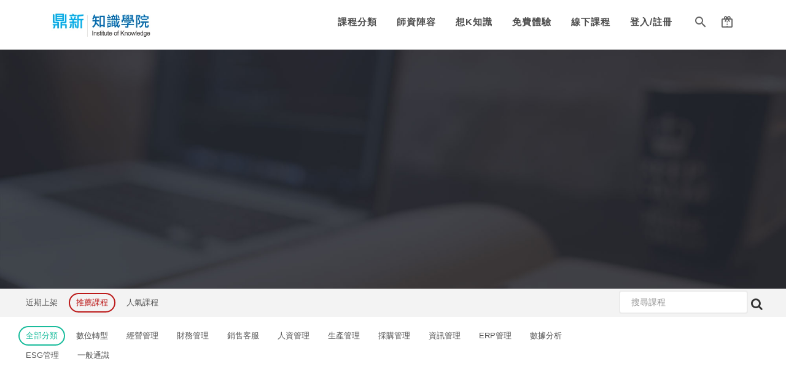

--- FILE ---
content_type: text/html; charset=utf-8
request_url: https://dsaelearning.digiwin.com/?course_c_type=1&page=1&__mode_order_by=recommend&m=Category&c=Index&a=index
body_size: 81877
content:
<!DOCTYPE html>
<html lang=zh-tw>
<head>
<title>全部課程 - 鼎新知識學院網校</title>
<link rel="shortcut icon" href="https://doctrans-tw.eletang.com.tw/379/379F15894405161241.png?x-oss-process=image/quality,q_100/format,webp/format,jpg/interlace,1/quality,q_100/format,webp/format,jpg/interlace,1/resize,m_mfit,limit_1,h_100">
<link rel=icon type="image/x-icon" href="https://doctrans-tw.eletang.com.tw/379/379F15894405161241.png?x-oss-process=image/quality,q_100/format,webp/format,jpg/interlace,1/quality,q_100/format,webp/format,jpg/interlace,1/resize,m_mfit,limit_1,h_100"/>
<link rel=icon type="image/png" href="https://doctrans-tw.eletang.com.tw/379/379F15894405161241.png?x-oss-process=image/quality,q_100/format,webp/format,jpg/interlace,1/quality,q_100/format,webp/format,jpg/interlace,1/resize,m_mfit,limit_1,h_100"/>
<link rel=icon type="image/gif" href="https://doctrans-tw.eletang.com.tw/379/379F15894405161241.png?x-oss-process=image/quality,q_100/format,webp/format,jpg/interlace,1/quality,q_100/format,webp/format,jpg/interlace,1/resize,m_mfit,limit_1,h_100"/>
<meta domain=dsaelearning.digiwin.com host="//dsaelearning.digiwin.com">
<meta http-equiv=Content-Language content=zh-tw>
<meta http-equiv=Content-Type content="text/html; charset=utf-8">
<meta http-equiv=X-UA-Compatible content="IE=edge,chrome=1">
<link rel=canonical href="https://dsaelearning.digiwin.com/?course_c_type=1&page=1&__mode_order_by=recommend&m=Category&c=Index&a=index">
<meta name=author content="鼎新知識學院網校">
<meta name=description content="鼎新知識學院提供學員多元數位學習與線上課程，並提供講師一個多元資源互享平台，讓各位不再只是聽眾，更是影音課程創作者。">
<meta name=keywords content="elearning,鼎新,鼎新知識學院,鼎新電腦,線上課程,培訓機構,教育訓練,知識學院網校,知識學院">
<meta name=viewport content="user-scalable=yes, initial-scale=1, minimum-scale=1, width=device-width, height=device-height"/>
<meta name=google-site-verification content=OYVeDHbgke_kD_rHdPufP1Zy-kZXO7NICWU5Htqd--U />
<meta name=twitter:image content="鼎新知識學院網校"/>
<meta property=og:title content="鼎新知識學院網校">
<meta property=og:type content=website>
<meta property=og:image content="https://doctrans-tw.eletang.com.tw/379/379F17387399189647.png">
<meta property=og:image:width content=1200>
<meta property=og:image:height content=630>
<meta property=og:site_name content="鼎新知識學院網校">
<meta property=og:description content="鼎新知識學院提供學員多元數位學習與線上課程，並提供講師一個多元資源互享平台，讓各位不再只是聽眾，更是影音課程創作者。">
<meta property=og:url content="https:///?m=Category&c=Index&a=index">
<link href="Public/A.fonts,,_mdi,,_css,,_materialdesignicons.min.css,,q20260117+css,,_font-awesome.min.css,,q20260117,Mcc.stCZxiFe4O.css.pagespeed.cf.PBZCmqTAvd.css" rel=stylesheet>
<style>*:not(i){font-family:"Microsoft JhengHei","PMingLiU","Helvetica Neue","Helvetica","Arial","Century Gothic","sans-serif"!important}</style>
<link href="Public/css/app/A.style.css,q20260117.pagespeed.cf.Qk95VAgTwn.css" rel=stylesheet>
<style>html,body{touch-action:auto}</style>
<style>.modal:before{height:auto}.modal .modal-body{}.modal .modal-header{display:block}.modal .modal-header .modal-title{float:left}.modal--full .modal-dialog{width:100%!important;height:100%!important;margin:0 auto!important}.modal--full .modal-content{height:100%!important}.modal--lg .modal-dialog{width:950px!important;margin:0 auto!important}.modal--md .modal-dialog{width:800px!important;margin:0 auto!important}.modal--sm .modal-dialog{width:650px!important;margin:0 auto!important}.modal--xs .modal-dialog{width:440px!important;margin:0 auto!important}.modal.modal--mobile{width:100%!important}.modal.modal--mobile-bottom{width:100%!important;position:fixed;bottom:40px}.modal--mobile .modal-dialog{width:100%!important;margin:0 auto!important}.modal-lg{max-width:2000px!important}.modal-lg{max-width:950px!important}</style>
<link href="Public/js/plugins/jquery-ui/A.use.css.pagespeed.cf.GUopdQHfO6.css" rel=stylesheet><style>.visible-xs,.visible-sm,.visible-md,.visible-lg{display:none!important}.visible-xs-block,.visible-xs-inline,.visible-xs-inline-block,.visible-sm-block,.visible-sm-inline,.visible-sm-inline-block,.visible-md-block,.visible-md-inline,.visible-md-inline-block,.visible-lg-block,.visible-lg-inline,.visible-lg-inline-block{display:none!important}@media (max-width:767px){.visible-xs{display:block!important}table.visible-xs{display:table!important}tr.visible-xs{display:table-row!important}th.visible-xs,td.visible-xs{display:table-cell!important}.visible-xs-block{display:block!important}.visible-xs-inline{display:inline!important}.visible-xs-inline-block{display:inline-block!important}}@media (min-width:768px) and (max-width:991px){.visible-sm{display:block!important}table.visible-sm{display:table!important}tr.visible-sm{display:table-row!important}th.visible-sm,td.visible-sm{display:table-cell!important}.visible-sm-block{display:block!important}.visible-sm-inline{display:inline!important}.visible-sm-inline-block{display:inline-block!important}}@media (min-width:992px) and (max-width:1199px){.visible-md{display:block!important}table.visible-md{display:table!important}tr.visible-md{display:table-row!important}th.visible-md,td.visible-md{display:table-cell!important}.visible-md-block{display:block!important}.visible-md-inline{display:inline!important}.visible-md-inline-block{display:inline-block!important}}@media (min-width:1200px){.visible-lg{display:block!important}table.visible-lg{display:table!important}tr.visible-lg{display:table-row!important}th.visible-lg,td.visible-lg{display:table-cell!important}.visible-lg-block{display:block!important}.visible-lg-inline{display:inline!important}.visible-lg-inline-block{display:inline-block!important}}@media (max-width:767px){.hidden-xs{display:none!important}}@media (min-width:768px) and (max-width:991px){.hidden-sm{display:none!important}}@media (min-width:992px) and (max-width:1199px){.hidden-md{display:none!important}}@media (min-width:1200px){.hidden-lg{display:none!important}}.visible-print{display:none!important}@media print{.visible-print{display:block!important}table.visible-print{display:table!important}tr.visible-print{display:table-row!important}th.visible-print,td.visible-print{display:table-cell!important}}.visible-print-block{display:none!important}@media print{.visible-print-block{display:block!important}}.visible-print-inline{display:none!important}@media print{.visible-print-inline{display:inline!important}}.visible-print-inline-block{display:none!important}@media print{.visible-print-inline-block{display:inline-block!important}.hidden-print{display:none!important}}</style><link href="Public/js/plugins/A.bootstrap,,_4,,_dist,,_css,,_bootstrap.css+bootstrap,,_4,,_dist,,_css-fix,,_style.css+Swiper,,_dist,,_css,,_use.css,Mcc.xG7l_0GkQW.css.pagespeed.cf.foyYRDOqM0.css" rel=stylesheet><style>.swal2-container{z-index:10051!important}</style><link href="A.Public,,_js,,_plugins,,_rangeslider,,_use.css+Public,,_js,,_plugins,,_select2,,_dist,,_css,,_use.css+Public,,_js,,_plugins,,_summernote,,_use,,_use.css+Public,,_js,,_plugins,,_OwlCarousel2,,_assets,,_use.css+Public,,_js,,_plugins,,_videojs,,_dist,,_video-js.css+Public,,_js,,_plugins,,_star,,_bar-rating,,_dist,,_themes,,_css-stars.css,,q2026011710+Public,,_js,,_plugins,,_pagination,,_whjPaging,,_css,,_use.css+Theme,,_material,,_assets,,_global,,_plugins,,_bootstrap-toastr,,_use.css+Public,,_js,,_plugins,,_upload,,_dropzone,,_6.0,,_use.css,,q2026011710+Public,,_js,,_plugins,,_mdl,,_dist,,_use.css,Mcc.-OmdioTf0o.css.pagespeed.cf.7RA5WFHkQZ.css" rel=stylesheet><link rel=stylesheet href="https://code.getmdl.io/1.3.0/material.teal-red.min.css"/><link href="Public/js/plugins/upload/A.slim,,_dist,,_use.css,,q2026011710+filepond-master,,_dist,,_use.css,,q2026011710+filepond-master,,_plugins,,_filepond-plugin-file-poster.css,,q2026011710+filepond-master,,_plugins,,_filepond-plugin-image-preview.css,,q2026011710,Mcc.p15VE0ITj5.css.pagespeed.cf.I3eMp0RgdX.css" rel=stylesheet /><style>@media (max-width:1023px){.fb_dialog.fb_dialog_mobile iframe{margin-bottom:60px!important}}</style><style>.note-popover{display:none!important}</style><script src="Public/js/base/jquery-use.js.pagespeed.jm.pJg2D_p7ze.js"></script>
<script src="Public/js/base,_jquery-migrate-1.4.1.min.js+plugins,_bootstrap,_3,_dist,_js,_bootstrap.min.js.pagespeed.jc.-MVAa0tjF3.js"></script><script>eval(mod_pagespeed_dwjZ81_Nza);</script>
<script>eval(mod_pagespeed__9sab_gJnr);</script>
<script src="Public/js/plugins/jquery-ui/use.js.pagespeed.jm.SM8OJck5NJ.js"></script>
<script src="Public/js/plugins/bootstrap/4/dist/fix/popper.js.pagespeed.ce.2R703xYPfI.js"></script>
<script src="Public/js/plugins/bootstrap/4/dist/js/bootstrap.js.pagespeed.jm.TwC_V922K0.js"></script>
<script src="Public/js/plugins/nicescroll,_dist,_use.js+template7,_use.js+twbsPagination,_use.js+screenfull,_edge,_use.js.pagespeed.jc.m7ORM8ki7n.js"></script><script>eval(mod_pagespeed_lIQUNhyLt1);</script>
<script>eval(mod_pagespeed_5uNEDZd3f5);</script>
<script>eval(mod_pagespeed_l99uW4Na9c);</script>
<script>eval(mod_pagespeed_5xjXO5$9RJ);</script>
<script src="Public/js/plugins/screenfull/edge/ScreenFull/edge_includes/edge.5.0.0.min.js.pagespeed.jm.X2cBaQzvC7.js"></script>
<script src="Public/js/plugins/Swiper/dist/js/use.js.pagespeed.jm.Ree-p50y97.js"></script>
<script src="Public/js/plugins/scrollTo,_use.js+lazyload,_use.js.pagespeed.jc.4uEFBHW6En.js"></script><script>eval(mod_pagespeed_oDCNp8k6Ot);</script>
<script src="https://cdn.jsdelivr.net/npm/sweetalert2@11"></script>
<script>eval(mod_pagespeed_kGlYgTX5bP);</script>
<script>$(function(){if(jQuery.isFunction(jQuery.lazyload)){$("img.lazyload").lazyload();}})</script>
<script src="Public/js/plugins/rangeslider,_use.js+select2,_dist,_js,_use.js.pagespeed.jc.NsE8KzO6wb.js"></script><script>eval(mod_pagespeed_xnszQCSWCE);</script>
<script>eval(mod_pagespeed_KcU$7g__y3);</script>
<script src="Public/js/plugins/summernote/use/use.js.pagespeed.jm.yRjYh7gMre.js" type="text/javascript"></script>
<script src="Public/js/plugins/summernote,_use,_lang,_summernote-zh-TW.js,q2026011710+OwlCarousel2,_use.js.pagespeed.jc._v9IVO7mMa.js"></script><script>eval(mod_pagespeed_XtRKow1sfb);</script>
<script>eval(mod_pagespeed_jbsShYaD9W);</script>
<script src="Public/js/plugins/videojs/dist/video.js.pagespeed.ce.jvM-Bl3emD.js"></script>
<script src="Public/js/plugins/star,_bar-rating,_dist,_use.js+preload,_image,_use.js.pagespeed.jc.UOBs89oELh.js"></script><script>eval(mod_pagespeed_Fz3RMXPGgf);</script>
<script>eval(mod_pagespeed_RdaKlVXY1d);</script>
<script>$(function(){})</script>
<script src="Public,_js,_plugins,_copy,_clipboard,_dist,_clipboard.min.js+Public,_js,_plugins,_print,_use,_use.js+Public,_js,_plugins,_qrcode,_use,_use.js+Public,_js,_plugins,_pagination,_whjPaging,_js,_use.js+Theme,_material,_assets,_global,_plugins,_bootstrap-toastr,_use.js.pagespeed.jc.P73HUj0YQg.js"></script><script>eval(mod_pagespeed_pgDZrArLNu);</script>
<script>eval(mod_pagespeed_K$lQ3W$1uC);</script>
<script>eval(mod_pagespeed_GV5PI4xIg9);</script>
<script>eval(mod_pagespeed_6_T$5jxPbV);</script>
<script>eval(mod_pagespeed_Cz6Jlfrdwr);</script>
<script type="text/javascript" src="Public/js/plugins/upload/plupload/plupload/js/use.js,q2026011710.pagespeed.jm.PM4cL43-hu.js"></script>
<script type="text/javascript" src="Public/js/plugins/upload/tus-js-client/use.js.pagespeed.jm.obhry0ydkU.js"></script>
<script src="Public/js/plugins/upload/dropzone/6.0/use.js,q2026011710.pagespeed.jm.u-QXELvNDo.js"></script>
<script src="Public/js/plugins/mdl/dist/use.js.pagespeed.jm.7rnbH035DF.js"></script>
<script src="Public/js/plugins/upload/slim/dist/use.js,q2026011710.pagespeed.jm.-0XufHTzeq.js"></script>
<script src="Public/js/plugins/upload/slim/dist/slim.kickstart.js,q2026011710.pagespeed.jm.fCYgY9HycO.js"></script>
<script src="Public/js/plugins/upload/filepond-master/plugins/filepond-plugin-file-encode.js,q2026011710+filepond-plugin-file-metadata.js,q2026011710+filepond-plugin-file-poster.js,q2026011710+filepond-plugin-file-rename.js,q2026011710+filepond-plugin-file-validate-size.js,q2026011710+filepond-plugin-file-validate-type.js,q2026011710+filepond-plugin-image-crop.js,q2026011710+filepond-plugin-image-edit.js,q2026011710+filepond-plugin-image-exif-orientation.js,q2026011710+filepond-plugin-image-filter.js,q2026011710.pagespeed.jc.SVvz1Gika3.js"></script><script>eval(mod_pagespeed_2WpluJZ7TI);</script>
<script>eval(mod_pagespeed_Yv81$gRfUI);</script>
<script>eval(mod_pagespeed_lAPO7dGiGf);</script>
<script>eval(mod_pagespeed_YkzCnBMcQ8);</script>
<script>eval(mod_pagespeed_TsNyQ5E9R6);</script>
<script>eval(mod_pagespeed_TDsz$uxpfS);</script>
<script>eval(mod_pagespeed_3ukOZosHP6);</script>
<script>eval(mod_pagespeed_Bi2P80ddAA);</script>
<script>eval(mod_pagespeed_ZvkNfvfPnr);</script>
<script>eval(mod_pagespeed_BZaDqVrWv_);</script>
<script src="Public/js/plugins/upload/filepond-master/plugins/filepond-plugin-image-preview.js,q2026011710.pagespeed.jm.KLT1fa5FrU.js"></script>
<script src="Public/js/plugins/upload/filepond-master/plugins/filepond-plugin-image-resize.js,q2026011710.pagespeed.jm.kDJDJoBCQn.js"></script>
<script src="Public/js/plugins/upload/filepond-master/plugins/filepond-plugin-image-transform.js,q2026011710.pagespeed.jm.G8ohlDxXQJ.js"></script>
<script src="Public/js/plugins/upload/filepond-master/plugins/filepond-plugin-image-validate-size.js,q2026011710.pagespeed.jm.kokt8rCzYH.js"></script>
<script src="Public/js/plugins/upload/filepond-master/dist/use.js,q2026011710.pagespeed.ce.HEO2uBEgAm.js"></script>
<script async src="https://www.googletagmanager.com/gtag/js?id=G-1KF423DXWV"></script>
<script>window.dataLayer=window.dataLayer||[];function gtag(){dataLayer.push(arguments)};gtag('js',new Date());gtag('consent','default',{'ad_storage':'granted','analytics_storage':'granted'});gtag('config','G-1KF423DXWV');gtag('set','page_location','https://dsaelearning.digiwin.com/Category/Index/index/1');</script>
<script>try{dataLayer.push({'event':'page_view'});}catch(e){console.error(e);}</script>
<script>$(function(){if(window.performance){var timeSincePageLoad=Math.round(performance.now());gtag('event','timing_complete',{'name':'load','value':timeSincePageLoad,'event_category':'performance','event_label':'page_load',});}})</script>
<script>!function(f,b,e,v,n,t,s){if(f.fbq)return;n=f.fbq=function(){n.callMethod?n.callMethod.apply(n,arguments):n.queue.push(arguments)};if(!f._fbq)f._fbq=n;n.push=n;n.loaded=!0;n.version='2.0';n.queue=[];t=b.createElement(e);t.async=!0;t.src=v;s=b.getElementsByTagName(e)[0];s.parentNode.insertBefore(t,s)}(window,document,'script','https://connect.facebook.net/en_US/fbevents.js');fbq('init','133756368650610');fbq('track','PageView');</script>
<noscript>
<img height=1 width=1 src="https://www.facebook.com/tr?id=133756368650610&ev=PageView
&noscript=1"/>
</noscript>
<div id=fb-customer-chat class=fb-customerchat logged_in_greeting="" logged_out_greeting="" minimized=true>
</div>
<script>var chatbox=document.getElementById('fb-customer-chat');chatbox.setAttribute("page_id","338829978520");chatbox.setAttribute("attribution","biz_inbox");chatbox.setAttribute("logged_in_greeting","嗨您好！歡迎來到知識學院網校，有什麼小編可以協助您的嘛？");chatbox.setAttribute("logged_out_greeting","嗨您好！歡迎來到知識學院網校，有什麼小編可以協助您的嘛？");</script>
<script>try{window.fbAsyncInit=function(){FB.init({xfbml:true,version:'v15.0'});};(function(d,s,id){var js,fjs=d.getElementsByTagName(s)[0];if(d.getElementById(id)){return;}js=d.createElement(s);js.id=id;js.src="//connect.facebook.net/zh_TW/sdk/xfbml.customerchat.js";fjs.parentNode.insertBefore(js,fjs);}(document,'script','facebook-jssdk'));}catch(e){console.error(e);}</script>
<script src="Public/js/app/core.js+php.js+underscore-min.js.pagespeed.jc.C7Sb92_e6M.js"></script><script>eval(mod_pagespeed_XVbUNe3bZU);</script>
<script>eval(mod_pagespeed_KRYzM4Fyir);</script>
<script>eval(mod_pagespeed_z8ZJMHsxn1);</script>
<script src="Public/js/app/underscore.string.js+helper.js.pagespeed.jc._wLTCRrJOZ.js"></script><script>eval(mod_pagespeed_CrnNfKeyxY);</script>
<script>eval(mod_pagespeed_ayrbcV5rQV);</script>
<link rel=preload href="https://cdn.jsdelivr.net/npm/lozad@1.16.0/dist/lozad.min.js" as=script>
<link rel=dns-prefetch href="//cdn.jsdelivr.net">
<link rel=preconnect href="//cdn.jsdelivr.net">
<script src="https://cdn.jsdelivr.net/npm/lozad@1.16.0/dist/lozad.min.js"></script>
<script>var _user={};var _vars={};var _configs={};</script>
<script>$(function(){$('body').on('change','[data-select="load-chart"]',function(){var type=$('.chart[name="type"] option:selected').val();var params={};params['target_id']='chart';params['type']=type;params['year']=$('.chart[name="year"] option:selected').val();params['month']=$('.chart[name="month"] option:selected').val();__income.deployChart(params);});})</script>
<script>$(function(){try{$('[data-plugin="select2-tags"]').select2({maximumSelectionLength:999,allowClear:true,});$('[data-plugin="select2-tags"]').on('select2:select',function(e){var $this=$(e.target);var form=$this.attr('data-form-trigger');if(empty(form)){form='form';}var $form=$('#'+form);var v=$(e.target).val();console.log(v);var field_name=$this.attr('data-form-field-assign');$form.find('input[name="'+field_name+'[]"]').remove();var html='';for(var i in v){var _v=v[i];html+='<input type="hidden" name="'+field_name+'[]" value="'+_v+'">';}$form.append(html);});$('[data-plugin="select2"]').select2({minimumResultsForSearch:Infinity,tags:true});$('[data-plugin="select2"]').on('select2:select',function(e){var $this=$(e.target);var form=$this.attr('data-form-trigger');if(empty(form)){form='form';}var $form=$('#'+form);var v=$(e.target).val();console.log(v);$form.submit();});$('[data-plugin="select2-search"]').select2({tags:true});$('[data-plugin="select2-search"]').on('select2:select',function(e){var $this=$(e.target);var form=$this.attr('data-form-trigger');if(empty(form)){form='form';}var $form=$('#'+form);var v=$(e.target).val();console.log(v);$form.submit();});}catch(err){}})</script>
<script></script>
<script>$(function(){$("body").on('click','button[data-form-btn="search-field"]',function(e){var $this=$(this);var form=$this.attr('data-form-trigger');if(empty(form)){form='form';}var $form=$('#'+form);var field_name=$this.attr('data-form-field-assign');var field_value=$this.attr('data-form-field-value');var $field=$form.find('[name="'+field_name+'"]');$field.val(field_value);var css_default=$this.attr('data-css-default');var css_active=$this.attr('data-css-active');var key=$this.attr('data-form-btn');$('button[data-form-btn="'+key+'"][data-form-field-assign="'+field_name+'"]').removeClass(css_active);$('button[data-form-btn="'+key+'"][data-form-field-assign="'+field_name+'"]').removeClass(css_default);$('button[data-form-btn="'+key+'"][data-form-field-assign="'+field_name+'"]').addClass(css_default);$this.removeClass(css_default);$this.removeClass(css_active);$this.addClass(css_active);__reset_list_search_form($form);});$("body").on('input','input[data-field="search"]',function(e){var $this=$(e.target);if(e.keyCode==13){_vars['input_search_text']=$.trim($this.val());var form=$this.attr('data-form-trigger');if(empty(form)){form='form';}var $form=$('#'+form);__reset_list_search_form($form);}});$("body").on('submit','form[data-ajax-list]',function(e){try{var $this=$(this);var params={};var api=$this.attr('data-ajax-list');var callback=$this.attr('data-ajax-list-callback');if(empty(api)){return false;}var params=$this.serialize();if(!(empty(_vars['input_search_text']))){params['input_search_text']=_vars['input_search_text'];}if(!(empty(_vars['__page']))){params['__page']=_vars['__page'];}var $list=$this.closest('div[data-block="list"]');var $container=$list.find('div[data-block="datalist"]');$container.html('');__loading.appendTo($container);$.ajax({type:"post",url:api,data:params,dataType:'html',async:true,success:function(data){$container.html(data);__app._callback(callback);},error:function(data){},done:function(data){},});return false;}catch(e){console.error(e);}});})</script>
<script>$(function(){$('[data-form-btn="assign-field"][data-is-checked="1"]').each(function(i,item){$(item).click();});$('body').on('click','[data-btn="submit-form"]',function(e){var $this=$(this);var $form=$this.closest('form');$form.submit();});$("body").on('submit','form',function(e){var $this=$(this);var action=$this.attr('action');if(!(empty(action))){return true;}return false;});$("body").on('click','form[data-ajax-save] button[type="submit"]',function(e){console.log('form[data-ajax-save] button[type="submit"]');var $this=$(this);var $form=$this.closest('form');var api=$form.attr('data-ajax-save');var callback_url=$form.attr('data-ajax-callback-url');var callback_form_trigger=$form.attr('data-ajax-callback-form-trigger');var callback_modal_hide=$form.attr('data-ajax-callback-modal-hide');var callback_parent=$form.attr('data-ajax-callback-parent');var message_success='成功';var message_error='失敗';if(empty(api)){return false;}var params=$form.serialize();$.ajax({type:"post",url:api,data:params,dataType:'json',async:false,success:function(data){if(data.status=='1'){message_success=data.message;__alert_top._success(message_success);if(!(empty(callback_form_trigger))){if(!(empty(callback_modal_hide))){switch(callback_parent){case'top':var $modal=window.top.$('.modal');$modal.modal('hide');var $modal_backdrop=window.top.$('.modal-backdrop');$modal_backdrop.remove()
break;case'parent':var $modal=window.parent.$('.modal');$modal.modal('hide');var $modal_backdrop=window.parent.$('.modal-backdrop');$modal_backdrop.remove()
break;default:var $modal=$this.closest('.modal');$modal.modal('hide');var $modal_backdrop=$this.closest('.modal-backdrop');$modal_backdrop.remove()
break;}}switch(callback_parent){case'top':var $callback_form_trigger=window.top.$('#'+callback_form_trigger);$callback_form_trigger.submit();break;case'parent':var $callback_form_trigger=window.parent.$('#'+callback_form_trigger);$callback_form_trigger.submit();break;default:var $callback_form_trigger=$('#'+callback_form_trigger);$callback_form_trigger.submit();break;}return false;}else if(hasKey(data.data,'callback_url')){switch(callback_parent){case'top':case'parent':nav_top(data.data.callback_url);break;default:nav(data.data.callback_url);break;}return false;}else if(!(empty(callback_url))){callback_url+=data.data.id;switch(callback_parent){case'top':case'parent':nav_top_wait(callback_url,2000);break;default:nav_wait(callback_url,2000);break;}return false;}}else{if(!(empty(data.message))){message_error=data.message;}__alert_top._error(message_error);}},error:function(data){__alert_top._error(message_error);},done:function(data){},});return false;});$("body").on('click','form[data-ajax-add] button[type="submit"]',function(e){console.log('form[data-ajax-add] button[type="submit"]');var $this=$(this);var $form=$this.closest('form');var api=$form.attr('data-ajax-add');var callback_url=$form.attr('data-ajax-callback-url');var callback_form_trigger=$form.attr('data-ajax-callback-form-trigger');var callback_modal_hide=$form.attr('data-ajax-callback-modal-hide');var callback_parent=$form.attr('data-ajax-callback-parent');var message_success='成功';var message_error='失敗';if(empty(api)){return false;}var params=$form.serialize();$.ajax({type:"post",url:api,data:params,dataType:'json',async:false,success:function(data){if(data.status=='1'){message_success=data.message;__alert_top._success(message_success);if(!(empty(callback_form_trigger))){if(!(empty(callback_modal_hide))){switch(callback_parent){case'top':var $modal=window.top.$('.modal');$modal.modal('hide');var $modal_backdrop=window.top.$('.modal-backdrop');$modal_backdrop.remove()
break;case'parent':var $modal=window.parent.$('.modal');$modal.modal('hide');var $modal_backdrop=window.parent.$('.modal-backdrop');$modal_backdrop.remove()
break;default:var $modal=$this.closest('.modal');$modal.modal('hide');var $modal_backdrop=$this.closest('.modal-backdrop');$modal_backdrop.remove()
break;}}switch(callback_parent){case'top':var $callback_form_trigger=window.top.$('#'+callback_form_trigger);$callback_form_trigger.submit();break;case'parent':var $callback_form_trigger=window.parent.$('#'+callback_form_trigger);$callback_form_trigger.submit();break;default:var $callback_form_trigger=$('#'+callback_form_trigger);$callback_form_trigger.submit();break;}}else if(hasKey(data.data,'callback_url')){switch(callback_parent){case'top':case'parent':nav_top(data.data.callback_url);break;default:nav(data.data.callback_url);break;}return false;}else if(!(empty(callback_url))){callback_url+=data.data.id;switch(callback_parent){case'top':case'parent':nav_top_wait(callback_url,2000);break;default:nav_wait(callback_url,2000);break;}return false;}}else{if(!(empty(data.message))){message_error=data.message;}__alert_top._error(message_error);}},error:function(data){__alert_top._error(message_error);},done:function(data){},});return false;});$("body").on('click','[data-form-btn="assign-field"]',function(e){var $this=$(this);var form=$this.attr('data-form-trigger');if(empty(form)){form='form';}var $form=$('#'+form);var field_name=$this.attr('data-form-field-assign');var field_value=$this.attr('data-form-field-value');var $field=$form.find('[name="'+field_name+'"]');$field.val(field_value);var css_default=$this.attr('data-css-default');var css_active=$this.attr('data-css-active');var key=$this.attr('data-form-btn');$('button[data-form-btn="'+key+'"][data-form-field-assign="'+field_name+'"]').removeClass(css_active);$('button[data-form-btn="'+key+'"][data-form-field-assign="'+field_name+'"]').removeClass(css_default);$('button[data-form-btn="'+key+'"][data-form-field-assign="'+field_name+'"]').addClass(css_default);$this.removeClass(css_default);$this.removeClass(css_active);$this.addClass(css_active);});$('body').on('change','[data-select="edit-course-cate-id"]',function(e){var $this=$(e.target);var $form=$this.closest('form');var $id=$form.find('[name="id"]');var id=$id.val();var v=$(this).val();var level=$(this).attr('data-level');var field_name=$this.attr('data-field');var field_value=$this.val();var api=$form.attr('data-path-update-field');if(empty(v)){return false;}if(empty(id)){return false;}if(empty(field_name)){return false;}if(empty(api)){return false;}$.ajax({url:api,type:"post",data:{'id':id,'field_name':field_name,'field_value':field_value,},dataType:'json',async:true,success:function(data){if(data.status=='1'){}},error:function(data){}});});$('body').on('click','[data-form-checkbox]',function(e){var $this=$(e.target);var $form=$this.closest('form');var $id=$form.find('[name="id"]');var id=$id.val();var field_name=$this.attr('data-field');var field_value=$this.val();var api=$form.attr('data-path-update-field');if(empty(id)){return false;}if(empty(field_name)){return false;}if(empty(api)){return false;}$.ajax({url:api,type:"post",data:{'id':id,'field_name':field_name,'field_value':field_value,},dataType:'json',async:true,success:function(data){if(data.status=='1'){}},error:function(data){}});});var _timer_data_form_input='';$('body').on('input','[data-form-input]',function(e){var $this=$(e.target);var $form=$this.closest('form');var $id=$form.find('[name="id"]');var id=$id.val();var field_name=$this.attr('data-field');var field_value=$this.val();var api=$form.attr('data-path-update-field');var text_trigger=$this.attr('data-text-trigger');var $text_trigger=$('[data-text="'+text_trigger+'"]');if(empty(id)){return false;}if(empty(field_name)){return false;}if(empty(api)){return false;}clearTimeout(_timer_data_form_input);_timer_data_form_input=setTimeout(function(){$.ajax({url:api,type:"post",data:{'id':id,'field_name':field_name,'field_value':field_value,},dataType:'json',async:true,success:function(data){if(data.status=='1'){$text_trigger.html(field_value);}},error:function(data){}});},1000)});$('body').on('click','[data-btn="update-field"]',function(e){var $this=$(e.target);var id=$this.attr('data-id');var field_name=$this.attr('data-field');var field_value=$this.attr('data-field-value');var api=$this.attr('data-path');if(empty(id)){return false;}if(empty(field_name)){return false;}if(empty(api)){return false;}$.ajax({url:api,type:"post",data:{'id':id,'field_name':field_name,'field_value':field_value,},dataType:'json',async:true,success:function(data){if(data.status=='1'){}},error:function(data){}});});var _timer_data_input='';var __global_timer_data_input_is_toastr='';$('body').on('input','[data-input]',function(e){var $this=$(e.target);var id=$this.attr('data-id');var is_toastr=$this.attr('data-is-toastr');var toastr_position=$this.attr('data-toastr-position');var field_name=$this.attr('data-field');var field_value=$this.val();var api=$this.attr('data-path');var message_success='成功';var message_error='失敗';if(empty(id)){return false;}if(empty(field_name)){return false;}if(empty(api)){return false;}clearTimeout(_timer_data_input);_timer_data_input=setTimeout(function(){$.ajax({url:api,type:"post",data:{'id':id,'field_name':field_name,'field_value':field_value,},dataType:'json',async:true,success:function(data){if(data.status=='1'){if(is_toastr=='1'){clearTimeout(__global_timer_data_input_is_toastr);__global_timer_data_input_is_toastr=setTimeout(function(){var _options='';if((toastr_position!='')&&(typeof(toastr_position)!='undefined')){_options={'positionClass':toastr_position}}__toastr.success('更新完成',_options);},1000)}}else{__alert._error(data.message);}},error:function(data){__alert._error(message_error);}});},800)});})</script>
<script>var __btn={object:{'toggle-target':null,},init:function(){var self=this;self.initIsDisplay();},initIsDisplay:function(){$('[data-btn-is-display]').each(function(i,btn){var is=$(btn).attr('data-btn-is-display');if(empty(is)){$(btn).hide();}else{$(btn).show();}})},}
$(function(){var _modal_timer=[];$('body').on('click','[data-btn="click"]',function(e){var $this=$(this);var callback=$this.attr('data-callback');__app._callback(callback);});$('body').on('click','[data-btn-toggle-parent-group]',function(e){var $this=$(this);var group=$this.attr('data-btn-toggle-parent-group');var css_active=$this.attr('data-css-active');var $group=$(group);$group.removeClass(css_active);$(this).closest(group).addClass(css_active);var hide_target=$this.attr('data-hide-target');var show_target=$this.attr('data-show-target');$(hide_target).hide();$(show_target).fadeIn();});$('body').on('click','[data-btn-toggle-group]',function(e){var $this=$(this);var group=$this.attr('data-btn-toggle-group');var css_active=$this.attr('data-css-active');var $group=$(group);$group.removeClass(css_active);$(this).addClass(css_active);var hide_target=$this.attr('data-hide-target');var show_target=$this.attr('data-show-target');$(hide_target).hide();$(show_target).fadeIn();});$('body').on('click','[data-btn-group]',function(e){var $this=$(this);var group=$this.attr('data-btn-group');var css_default=$this.attr('data-btn-group-css-default');var css_active=$this.attr('data-btn-group-css-active');var $group=$('[data-btn-group="'+group+'"]');if(!(empty(css_active))){$group.removeClass(css_active);$this.addClass(css_active);}});$('body').on('click','[data-btn="toggle-target"]',function(e){var $this=$(this);__btn.object['toggle-target']=$this;var id=$this.attr('data-id');var is=$this.attr('data-is-display');var target=$this.attr('data-toggle-target');var callback=$this.attr('data-callback');if(empty(id)){var $block=$(target);}else{var $block=$(target+'[data-id="'+id+'"]');}if(empty(is)){$this.attr('data-is-display','1');$block.show();}else{$this.attr('data-is-display','0');$block.hide();}__app._callback(callback);});$('body').on('click','[data-btn-block][data-btn][data-btn-next]',function(e){var $this=$(this);$this.hide();var block=$this.attr('data-btn-block');var $block=$this.closest(block);var next=$this.attr('data-btn-next');$block.find('[data-btn="'+next+'"]').show();})
$('body').on('click','[data-toggle-group-trigger][data-toggle-target-trigger]',function(e){var $this=$(this);var target=$this.attr('data-toggle-target-trigger');var group=$this.attr('data-toggle-group-trigger');var $group=$('[data-toggle-group="'+group+'"]');var $target=$('[data-toggle-target="'+target+'"]');var $btns=$('[data-toggle-group-trigger="'+group+'"]');$group.hide();$target.fadeIn();var css_default=$this.attr('data-css-default');var css_active=$this.attr('data-css-active');$btns.removeClass(css_default);$btns.removeClass(css_active);$this.addClass(css_active);})
$('body').on('click','[data-btn="alert"]',function(e){var $this=$(this);var topic=$this.attr('data-topic');var text=$this.attr('data-text');__alert._(topic,text);})
$('body').on('click','[data-btn="nav"]',function(e){var $this=$(this);var api=$this.attr('data-path');if(empty(api)){return false;}nav(api);})
$('body').on('click','[data-btn="nav_top"]',function(e){var $this=$(this);var api=$this.attr('data-path');if(empty(api)){return false;}nav_top(api);})
$('body').on('click','[data-btn="toggle-collapse-inline"]',function(e){var $this=$(e.target);var $target=$this.find('a[data-toggle="collapse"]');$target.click();});$('body').on('click','[data-btn="toggle"]',function(e){var $this=$(e.target);var $closest=null;var closest=$this.attr('data-block-closest');if(empty(closest)){$closest=$('body');}else{$closest=$(this).closest('[data-block="'+closest+'"]');}var target_block=$this.attr('data-block-trigger');if(!(empty(target_block))){$block=$closest.find('[data-block="'+target_block+'"]');$block.toggle();}});$('body').on('click','[data-step-btn]',function(e){var $this=$(this);var step=$this.attr('data-step-btn');var $group=$this.closest('[data-step-group]');var group=$group.attr('data-step-group');var $group_all=$this.closest('[data-step-group="'+group+'"]');$group_all.fadeOut(200,function(){$('[data-step-group="'+group+'"][data-step="'+step+'"]').fadeIn(200);});});var _click_show_modal=function(o){var $this=o;__btn.object['toggle-target']=$this;var id=$this.attr('data-id');var target_id=$this.attr('data-target-trigger');var $target=$('#'+target_id);var attr={};attr['data-iframe']=$target.attr('data-iframe');var $body=$target.find('.modal-body');switch(attr['data-iframe']){default:$target.find('iframe').each(function(i,iframe){var src=$(iframe).attr('data-src');if(!(empty(id))){src+=id;}var form_search=$this.attr('data-form-search-trigger');if(!(empty(form_search))){var $form_search=$('#'+form_search);var $input_search=$form_search.find('input');var v=$input_search.val();src+=v;}$(iframe).attr('src',src);});break;case'load-once':break;}$target.modal('show');var callback=$this.attr('data-callback');__app._callback(callback);}
var _click_show_modal_by_top=function(o){var $this=o;__btn.object['toggle-target']=$this;var id=$this.attr('data-id');var target_id=$this.attr('data-target-trigger');var $target=top.$('#'+target_id);var attr={};attr['data-iframe']=$target.attr('data-iframe');var $body=$target.find('.modal-body');switch(attr['data-iframe']){default:$target.find('iframe').each(function(i,iframe){var src=$(iframe).attr('data-src');if(!(empty(id))){src+=id;}var form_search=$this.attr('data-form-search-trigger');if(!(empty(form_search))){var $form_search=$('#'+form_search);var $input_search=$form_search.find('input');var v=$input_search.val();src+=v;}$(iframe).attr('src',src);});break;case'load-once':break;}$target.modal('show');var callback=$this.attr('data-callback');__app._callback(callback);}
$('body').on('mouseup','[data-btn="show-modal"]',function(e){_click_show_modal($(this));});$('body').on('click','[data-btn="show-modal-by-top"]',function(e){_click_show_modal_by_top($(this));});$('body').on('click','[data-btn="hide-modal"]',function(e){var $this=$(this);var target_id=$this.attr('data-target-trigger');var $target=$('#'+target_id);$target.modal('hide');});$('body').on('click','[data-btn="hide-top-modal"]',function(e){var $this=$(this);var $modal=window.top.$('.modal');$modal.modal('hide');});$("body").on('click','*[data-btn="toggle-block-detail"]',function(e){var $this=$(this);var $block=$this.closest('[block="row"]');var id=$block.attr('this-id');var $row_detail=$block.find('[data-row="detail"][data-row-id="'+id+'"]');var is=$this.attr('data-is-open');console.log(is);if(is=='0'){$row_detail.show();$this.attr('class',$this.attr('data-css-show'));$this.attr('data-is-open','1');}else{$row_detail.hide();$this.attr('class',$this.attr('data-css-hide'));$this.attr('data-is-open','0');}});$("body").on('click','*[data-btn="toggle-list-detail"]',function(e){var $this=$(this);var $table=$this.closest('table');var $row=$this.closest('tr[data-row="default"]');var row_id=$row.attr('data-row-id');var $row_detail=$table.find('tr[data-row="detail"][data-row-id="'+row_id+'"]');var is=$this.attr('data-is-open');if(is=='0'){$row_detail.show();$this.attr('class',$this.attr('data-css-show'));$this.attr('data-is-open','1');}else{$row_detail.hide();$this.attr('class',$this.attr('data-css-hide'));$this.attr('data-is-open','0');}});$('body').on('click','[data-btn="show-target"]',function(e){var $this=$(this);var id=$this.attr('data-id');var target_group=$this.attr('data-target-group');var target_id=$this.attr('data-target-trigger');var $target_group=$(target_group);var $target_group_other=$(target_group);var $target=$('#'+target_id);var is_display=$target.attr('data-is-display');$target.find('iframe').each(function(i,iframe){var src=$(iframe).attr('data-src');if(!(empty(id))){src+=id;}var form_search=$this.attr('data-form-search-trigger');if(!(empty(form_search))){var $form_search=$('#'+form_search);var $input_search=$form_search.find('input');var v=$input_search.val();src+=v;}$(iframe).attr('src',src);});if(is_display=='1'){$target.hide();$target.attr('data-is-display','0');}else{$target_group.hide();$target.show();$target.attr('data-is-display','1');}});$('body').on('click','[data-btn="show-target-by-slide-bottom"]',function(e){var $this=$(this);var id=$this.attr('data-id');var target_group=$this.attr('data-target-group');var target_id=$this.attr('data-target-trigger');var $target_group=$(target_group);var $target_group_other=$(target_group);var $target=$('#'+target_id);var is_display=$target.attr('data-is-display');$target.find('iframe').each(function(i,iframe){var src=$(iframe).attr('data-src');if(!(empty(id))){src+=id;}var form_search=$this.attr('data-form-search-trigger');if(!(empty(form_search))){var $form_search=$('#'+form_search);var $input_search=$form_search.find('input');var v=$input_search.val();src+=v;}$(iframe).attr('src',src);});if(is_display=='1'){$target.slideUp();$target_group.attr('data-is-display','0');$target.attr('data-is-display','0');}else{$target_group.hide();$target.slideDown();$target_group.attr('data-is-display','0');$target.attr('data-is-display','1');}});})</script>
<script type="text/javascript">$(function(){$('body').on('click','[this-btn-group="clickToLearn"]',function(e){var $this=$(this);$this.attr('href','');var id=$this.attr('this-id');var url=$this.attr('this-href');var is=false;var params={};params['id']=id;var api='/?m=ApiWebSt&c=Course&a=clickToLearn';$.ajax({url:api,type:"post",data:params,dataType:'json',crossDomain:true,async:true,success:function(data){},error:function(data){console.error(data);},done:function(data){},});$this.attr('href',url);return true;})})</script>
<script>var __web_trace={'config':{'device':'pc','url':window.location.href,'school_id':'379','user_id':'','user_role':'',},}</script>
<script>var __web_trace_ec={'api':'https://eletang-wb.eletang.com.tw/?m=ApiWebSt&c=WebTraceEc&a=trace','params':{'event':'','event_category':'','event_label':'','name':'','value':'','str':'','memo':'',},'ec_event':'','ec_dataset':'',parseDataset:function(dataset){return $.parseJSON(dataset);},setParamsByButton:function(params){var self=this;try{self.params=params;}catch(e){console.error(e);}},setEc:function(ec_event,ec_dataset){var self=this;try{self.ec_event=ec_event;self.ec_dataset=ec_dataset;console.log(self.ec_dataset);}catch(e){console.error(e);}},all:function(){var self=this;try{self.gtag();self.trace();return false;}catch(e){console.error(e);}},trace:function(){return false;var self=this;try{var params=array_merge(__web_trace.config,self.params);params['ec_event']=self.ec_event;params['ec_dataset']=self.ec_dataset;$.ajax({type:"post",url:self.api,data:params,dataType:'json',async:true,success:function(data){},error:function(data){},done:function(data){},});}catch(e){console.info(e);}},gtag:function(){var self=this;try{var ec_event=self.ec_event;var ec_dataset=self.ec_dataset;gtag('event',ec_event,ec_dataset);}catch(e){console.error(e);}},}
$(function(){})</script>
<script>var __web_trace_page={'api':'https://eletang-wb.eletang.com.tw/?m=ApiWebSt&c=WebTracePage&a=trace','event_category':'performance','event':'timing_complete','event_label':'page_load',trace:function(){var self=this;try{var timeSincePageLoad=Math.round(performance.now());const url=window.location.href;var _params={'event':self.event,'event_category':self.event_category,'event_label':self.event_label,'name':'load','value':timeSincePageLoad,'page_location':'https://dsaelearning.digiwin.com/Category/Index/index/1',};var params=array_merge(__web_trace.config,_params);$.ajax({type:"post",url:self.api,data:params,dataType:'json',async:true,success:function(data){},error:function(data){},done:function(data){},});}catch(e){console.info(e);}},gtag:function(){var self=this;try{if(window.performance){var timeSincePageLoad=Math.round(performance.now());var _params={'event':'timing_complete','event_category':'performance','event_label':'page_load','name':'load','value':timeSincePageLoad,};var params=array_merge(__web_trace.config,_params);gtag('event','timing_complete',params);}}catch(e){console.error(e);}},}
$(function(){})</script>
<script>$(function(){try{__web_trace_page.trace();}catch(e){console.info(e);}})</script>
<script></script>
<script>var __web_trace_button={'device':'pc','api':'https://eletang-wb.eletang.com.tw/?m=ApiWebSt&c=WebTraceButton&a=trace','event':'','params':{'event':'','event_category':'','event_label':'','name':'','value':'','str':'','memo':'',},'dataset':'',init:function(){},setParams:function(event,event_category,event_label,name,value,str,memo,event_label_value_by){var self=this;try{if(typeof(event)!='undefined'){self.event=event;self.params['event']=event;}if(typeof(event_category)!='undefined'){self.params['event_category']=event_category;}if(typeof(event_label)!='undefined'){self.params['event_label']=event_label;}if(typeof(name)!='undefined'){self.params['name']=name;}if(typeof(value)!='undefined'){self.params['value']=value;}if(typeof(str)!='undefined'){self.params['str']=str;}if(typeof(memo)!='undefined'){self.params['memo']=memo;}if(typeof(event_label_value_by)!='undefined'){self.params['event_label_value_by']=event_label_value_by;}}catch(e){console.error(e);}},getParams:function(){var self=this;var params=array_merge(__web_trace.config,self.params);if(self.dataset!=''){params['dataset']=self.dataset;}return params;},all:function(){var self=this;try{self.gtag();self.trace();}catch(e){console.error(e);}},trace:function(){return false;var self=this;try{var params=self.getParams();$.ajax({type:"post",url:self.api,data:params,dataType:'json',async:true,success:function(data){},error:function(data){},done:function(data){},});}catch(e){console.info(e);}},gtag:function(){var self=this;try{var params=self.getParams();gtag('event',self.event,params);}catch(e){console.error(e);}},}
$(function(){$('body').on('mousedown touchstart','[web-trace="button"]',function(e){var $this=$(this);try{__web_trace_button.dataset='';var dataset=$this.attr('web-trace-event-dataset');var v1=$this.attr('web-trace-event');var v2=$this.attr('web-trace-event-category');var v3=$this.attr('web-trace-event-label');var v4=$this.attr('web-trace-name');var v5=$this.attr('web-trace-value');var v6=$this.attr('web-trace-str');var v7=$this.attr('web-trace-memo');var v8=$this.attr('web-trace-event-label-value-by');if(typeof(dataset)!='undefined'){__web_trace_button.setParams(v1,v2,v3);__web_trace_button.dataset=$.parseJSON(dataset);}else{if(typeof(v8)!='undefined'){v3=$(v8).val();}__web_trace_button.setParams(v1,v2,v3,v4,v5,v6,v7,v8);}__web_trace_button.all();}catch(e){console.error(e);}try{var ec_event=$this.attr('web-trace-ec-event');var ec_dataset=$this.attr('web-trace-ec-dataset');ec_dataset=$.parseJSON(ec_dataset);var ec_closest_block=$this.attr('web-trace-ec-closest-block');var ec_qty=$this.attr('web-trace-ec-qty');var ec_price=$this.attr('web-trace-ec-price');if(typeof(ec_event)!='undefined'){if(typeof(ec_dataset)!='undefined'){if((typeof(ec_closest_block)!='undefined')&&(typeof(ec_qty)!='undefined')&&(typeof(ec_price)!='undefined')){var $ec_closest_block=$(ec_closest_block);var $ec_qty=$ec_closest_block.find(ec_qty);var _qty=$ec_qty.val();var _price=parseFloat(ec_price);var price_pay=bcmul(_price,_qty);ec_dataset['items'][0]['price']=price_pay;}var _params=__web_trace_button.getParams();__web_trace_ec.setParamsByButton(_params);__web_trace_ec.setEc(ec_event,ec_dataset);__web_trace_ec.all();}}}catch(e){console.error(e);}})})</script>
<script>var __plugins={o:{'page_loading':null,},}</script>
<script>__plugins['copy']={init:function(){var self=this;self.initForBase();self.initForUrl();self.initForText();self.initForSocialShare();},initForBase:function(){try{if(typeof ClipboardJS!=="function"){return false;}$('[data-plugins="copy"]').each(function(i,item){var $target=$(item);var url=$target.attr('data-url');var clipboard=new ClipboardJS(item,{text:function(){return url;}});clipboard.on('success',function(e){console.log('copy link success!!');__alert._success('複製完成');});clipboard.on('error',function(e){console.log('copy link error!!');__alert._success('複製失敗');});})}catch(e){console.error(e);}},initForUrl:function(){try{if(typeof ClipboardJS!=="function"){return false;}var clipboard=new ClipboardJS('[data-plugins="copy-url"]',{text:function(){return'https://dsaelearning.digiwin.com/?course_c_type=1&page=1&__mode_order_by=recommend&m=Category&c=Index&a=index';}});clipboard.on('success',function(e){console.log('copy link success!!');console.info('Action:',e.action);console.info('Text:',e.text);console.info('Trigger:',e.trigger);__alert._success('複製完成');});clipboard.on('error',function(e){console.log('copy link error!!');__alert._success('複製失敗');});}catch(e){console.error(e);}},initForText:function(){try{if(typeof ClipboardJS!=="function"){return false;}var clipboard=new ClipboardJS('[data-plugins="copy-text"]');clipboard.on('success',function(e){console.log('copy link success!!');console.info('Action:',e.action);console.info('Text:',e.text);console.info('Trigger:',e.trigger);__alert._success('複製完成');});clipboard.on('error',function(e){console.log('copy link error!!');__alert._success('複製失敗');});}catch(e){console.error(e);}},initForSocialShare:function(){try{if(typeof ClipboardJS!=="function"){return false;}var clipboard=new ClipboardJS('[data-social-share="url"]',{text:function(){return'https://dsaelearning.digiwin.com/?course_c_type=1&page=1&__mode_order_by=recommend&m=Category&c=Index&a=index';}});clipboard.on('success',function(e){console.log('copy link success!!');console.info('Action:',e.action);console.info('Text:',e.text);console.info('Trigger:',e.trigger);__alert._success('複製完成');});clipboard.on('error',function(e){console.log('copy link error!!');__alert._success('複製失敗');});}catch(e){console.error(e);}},}</script>
<script>__plugins['facebook']={init:function(){var self=this;},share:function(url,options){var self=this;if(empty(url)||typeof(url)=='undefined'){url='https://dsaelearning.digiwin.com/?course_c_type=1&page=1&__mode_order_by=recommend&m=Category&c=Index&a=index';}if(__app.isMobile()==true){self.shareOnMobile(url);}else{self.shareOnPC(url);}},shareOnPC:function(url,options){var self=this;if(empty(url)||typeof(url)=='undefined'){url='https://dsaelearning.digiwin.com/?course_c_type=1&page=1&__mode_order_by=recommend&m=Category&c=Index&a=index';}var data=encodeURIComponent(url);var openLink='https://www.facebook.com/sharer/sharer.php?u='+data;var winWidth=650;var winHeight=450;var winLeft=($(window).width()-winWidth)/2;var winTop=($(window).height()-winHeight)/2;var winOptions='width='+winWidth+',height='+winHeight+',top='+winTop+',left='+winLeft;window.open(openLink,'分享',winOptions);return false;},shareOnMobile:function(url,options){var self=this;if(empty(url)||typeof(url)=='undefined'){url='https://dsaelearning.digiwin.com/?course_c_type=1&page=1&__mode_order_by=recommend&m=Category&c=Index&a=index';}var site_name="鼎新知識學院網校";var picture="https://doctrans-tw.eletang.com.tw/379/379F17387399189647.png";var title="鼎新知識學院網校";var description="鼎新知識學院提供學員多元數位學習與線上課程，並提供講師一個多元資源互享平台，讓各位不再只是聽眾，更是影音課程創作者。";url=encodeURIComponent(url);picture=encodeURIComponent(picture);var data='';data+='?1';data+='&s=100';data+='&u='+url;data+='&picture='+picture;data+='&title='+title;data+='&description='+description;var openLink='https://m.facebook.com/sharer/sharer.php'+data;console.log(openLink);var winWidth=650;var winHeight=450;var winLeft=($(window).width()-winWidth)/2;var winTop=($(window).height()-winHeight)/2;var winOptions='width='+winWidth+',height='+winHeight+',top='+winTop+',left='+winLeft;window.open(openLink,'分享',winOptions);return false;},}</script>
<script>$(function(){$('[data-plugins="facebook"][data-event="share"]').on('click',function(){var $this=$(this);var url=$this.attr('data-share-url');__plugins['facebook'].share(url);});});</script>
<script>__plugins['wechat']={init:function(){var self=this;},_share:function(url,options){if(empty(url)||typeof(url)=='undefined'){url='https://dsaelearning.digiwin.com/?course_c_type=1&page=1&__mode_order_by=recommend&m=Category&c=Index&a=index';}var _options={title:'test',desc:'test',link:url,imgUrl:'https://doctrans-tw.eletang.com.tw/379/379F17387399189647.png?x-oss-process=image/quality,q_100/format,webp/format,jpg/interlace,1/resize,m_mfit,limit_1,h_400'};if(empty(options)){options=_options;}$.ajax({type:"POST",url:"/?m=Api&c=Wechat&a=token2",data:{'url':options.link,},dataType:"json",async:false,success:function(data){if(data.status==1){console.log(signPackage);var signPackage=data.data;wx.config({debug:true,appId:signPackage.appId,timestamp:signPackage.timestamp,nonceStr:signPackage.nonceStr,signature:signPackage.signature,jsApiList:['onMenuShareTimeline','onMenuShareAppMessage','onMenuShareQQ','onMenuShareWeibo','onMenuShareQZone','hideMenuItems','showMenuItems',]});wx.ready(function(){wx.onMenuShareTimeline(options);});}},error:function(msg){return false;}});},share:function(url,options){var self=this;if(empty(url)||typeof(url)=='undefined'){url='https://dsaelearning.digiwin.com/?course_c_type=1&page=1&__mode_order_by=recommend&m=Category&c=Index&a=index';}if(__app.isMobile()==true){self.shareOnMobile(url);}else{self.shareOnPC(url);}},shareOnPC:function(url,options){var self=this;if(empty(url)||typeof(url)=='undefined'){url='https://dsaelearning.digiwin.com/?course_c_type=1&page=1&__mode_order_by=recommend&m=Category&c=Index&a=index';}},shareOnMobile:function(url,options){var self=this;if(empty(url)||typeof(url)=='undefined'){url='https://dsaelearning.digiwin.com/?course_c_type=1&page=1&__mode_order_by=recommend&m=Category&c=Index&a=index';}},}</script>
<script>$(function(){$('[data-plugins="wechat"][data-event="share"]').on('click',function(){var $this=$(this);__plugins['wechat'].share();});});</script>
<script>__plugins['paginator-whj']={init:function(){var self=this;},initForDatalist:function(o,target_block,target_block_item,options){if(o.length<1){return false;}var totalPage=0;if(_.has(options,'totalPage')==true){totalPage=options['totalPage'];}var totalSize=0;if(_.has(options,'totalSize')==true){totalSize=options['totalSize'];}var arrPageSizeOpt=[10,20,50,100];if(_.has(options,'arrPageSizeOpt')==true){arrPageSizeOpt=options['arrPageSizeOpt'];}var pageSizeOpt=[];for(var i in arrPageSizeOpt){var row={};var v=arrPageSizeOpt[i];row['value']=v;row['text']='每頁'+v+'筆';if(pageSizeOpt.length==0){row['selected']=true;}pageSizeOpt.push(row);}console.log(pageSizeOpt);o.whjPaging({pageSizeOpt:pageSizeOpt,css:'css-3',totalPage:totalPage,totalSize:totalSize,showPageNum:5,firstPage:'首頁',previousPage:'上一頁',nextPage:'下一頁',lastPage:'最後一頁',skip:'跳至',confirm:'確定',refresh:'刷新',totalPageText:'共{}頁',totalSizeText:'',isShowFL:true,isShowPageSizeOpt:true,isShowSkip:true,isShowRefresh:true,isShowTotalPage:true,isResetPage:false,callBack:function(currPage,pageSize){console.log('currPage:'+currPage+'     pageSize:'+pageSize);var $datalist=$(target_block);var pos={};pos['start']=currPage*pageSize-pageSize;pos['end']=currPage*pageSize-1;pos['focus']=0;$datalist.find(target_block_item).each(function(i,item){var $item=$(item);pos['focus']++;$item.hide();console.log(pos);if(i>=pos['start']&&i<=pos['end']){$item.show();}});$.scrollTo($datalist,{duration:0});}});setTimeout(function(){if(o.find('[name="whj_refresh"]').length>0){o.find('[name="whj_refresh"]').click();}},50)},share:function(url,options){var self=this;if(empty(url)||typeof(url)=='undefined'){url='https://dsaelearning.digiwin.com/?course_c_type=1&page=1&__mode_order_by=recommend&m=Category&c=Index&a=index';}if(__app.isMobile()==true){self.shareOnMobile(url);}else{self.shareOnPC(url);}},shareOnPC:function(url,options){var self=this;if(empty(url)||typeof(url)=='undefined'){url='https://dsaelearning.digiwin.com/?course_c_type=1&page=1&__mode_order_by=recommend&m=Category&c=Index&a=index';}},shareOnMobile:function(url,options){var self=this;if(empty(url)||typeof(url)=='undefined'){url='https://dsaelearning.digiwin.com/?course_c_type=1&page=1&__mode_order_by=recommend&m=Category&c=Index&a=index';}},}</script>
<script>$(function(){$('[data-plugins="wechat"][data-event="share"]').on('click',function(){var $this=$(this);__plugins['wechat'].share();});});</script>
<script>var __html={}</script>
<script>__html['p']={init:function(){var self=this;},fix:function(target){try{$(target).each(function(i,p){var $p=$(p);var ml=$p.css('margin-left');if(ml!='0px'||ml!=''){$p.css('padding-left',ml);$p.css('margin-left','0px');}})}catch(e){console.error(e);}},}</script>
<script>var __html5={}</script>
<script>__html5['navigator']={isOnline:function(){try{if(!navigator.onLine){return false;}return true;}catch(e){console.error(e);return false;}},initOnline:function(callback_online,callback_offline){try{window.addEventListener('online',function(){console.log('網路連線恢復！');__app._callback(callback_online);})
window.addEventListener('offline',function(){console.log('網路連線中斷！');__app._callback(callback_offline);})}catch(e){console.error(e);}},initOnlineByAjax:function(callback_online,callback_offline){try{$.ajax({url:'https://eletang-wb.eletang.com.tw/?m=ApiService&c=Learn&a=checkOnline',type:"post",data:params,dataType:'json',crossDomain:true,async:true,success:function(result){__app._callback(callback_online);console.log('網路正常');},error:function(result){__app._callback(callback_offline);console.log('網路異常');}});}catch(e){console.error(e);}},}</script>
<script>var __app={valid:{'initCheckAuth':false,},data:{},timer:{'check-auth':'','confirm':'',},init:function(){console.log('__app.init()');var self=this;try{__app.initParamsToStorage();__app.initAutoLogin();__app.initCheckAuth();__mailbox.initTotalNew();__cart.initTotalNew();$('body').css('cursor','default');__app.scrollToTop(2000);__ajax.init();__bootstrap['modal'].init();__plugins['copy'].init();}catch(e){console.error(e);}},initForLite:function(){console.log('__app.init()');var self=this;try{$('body').css('cursor','default');}catch(e){console.error(e);}},initParamsToStorage:function(){var token='';},scrollToTop:function(time){if(typeof(time)=='undefined'){time=100;}setTimeout(function(){$('html, body').animate({scrollTop:0},0);},time);},initContextMenu:function(){},initSitemap:function(){try{$.ajax({url:'?m=Api&c=Sitemap&a=build',type:"post",data:{},dataType:'json',async:true,success:function(data){if(data.status=='1'){}else{}},error:function(data){},});}catch(e){}},initAutoLogin:function(){try{var params={};params['mvc']={"m":"Category","c":"Index","a":"index","m_lower":"category","c_lower":"index","a_lower":"index","m_upper":"CATEGORY","c_upper":"INDEX","a_upper":"INDEX","m_c":"Category_Index","m_c_upper":"CATEGORY_INDEX","m_c_lower":"category_index","m_c_a":"Category_Index_index","m\/c\/a":"Category\/Index\/index","m_c_a_upper":"CATEGORY_INDEX_INDEX","m_c_a_lower":"category_index_index"};var token=__storage.get('STUDENT_LOGIN_TOKEN');params['token']=token;$.ajax({url:'?m=Api&c=Student&a=doAutoLogin',type:"post",data:params,dataType:'json',async:false,success:function(data){if(data.status=='1'){if(data.data['login-type']=='auto-login'){location.reload();}}},error:function(data){},});}catch(e){}},initCheckAuth:function(){try{function _process(){switch('Category'){default:break;case'Learn':case'Draw':return false;break;}var params={};params['mvc']={"m":"Category","c":"Index","a":"index","m_lower":"category","c_lower":"index","a_lower":"index","m_upper":"CATEGORY","c_upper":"INDEX","a_upper":"INDEX","m_c":"Category_Index","m_c_upper":"CATEGORY_INDEX","m_c_lower":"category_index","m_c_a":"Category_Index_index","m\/c\/a":"Category\/Index\/index","m_c_a_upper":"CATEGORY_INDEX_INDEX","m_c_a_lower":"category_index_index"};var token=__storage.get('STUDENT_LOGIN_TOKEN');params['token']=token;$.ajax({url:'?m=Api&c=Student&a=doCheckAuth',type:"post",data:params,dataType:'json',async:true,success:function(data){if(data.status=='1'){__app.valid['initCheckAuth']=true;}else{__app.valid['initCheckAuth']=false;var _callback=function(){__student.logout();}
__alert.__(data.message,_callback);clearInterval(__app.timer['check-auth']);}_is_process=false;},error:function(data){_is_process=false;},});}}catch(e){}},isSafari:function(){var self=this;var is=false;if(navigator.userAgent.search("Safari")>=0&&navigator.userAgent.search("Chrome")<0){is=true;}return is;},isEdge:function(){var self=this;var is=(/Edge/i.test(navigator.userAgent));if(is){}return is;},isApple:function(){var self=this;var is=(/iPhone|iPod|iPad/i.test(navigator.userAgent));if(is){}return is;},isIPhone:function(){var self=this;var is=(/iPhone|iPod/i.test(navigator.userAgent));if(is){}return is;},isIPad:function(){var self=this;var is=(/iPad/i.test(navigator.userAgent));if(is){}return is;},isIOS:function(){var self=this;var is=(/iPhone|iPod|iPad/i.test(navigator.userAgent));if(is){}return is;},isMobile:function(){var self=this;var is=(/Android|webOS|iPhone|iPod|iPad|BlackBerry|Windows Phone|Opera Mini|IEMobile|Mobile/i.test(navigator.userAgent));if(is){}return is;},isMobileOnly:function(){var self=this;var is=(/Android|webOS|iPhone|iPod|BlackBerry|Windows Phone|Opera Mini|IEMobile|Mobile/i.test(navigator.userAgent));if(is){}return is;},isMobileWithoutIPad:function(){var self=this;var is=(/Android|webOS|iPhone|iPod|BlackBerry|Windows Phone|Opera Mini|IEMobile/i.test(navigator.userAgent));console.log('isMobileWithoutIPad - navigator.userAgent : '+navigator.userAgent+' / '+is);if(is){}return is;},isTablet:function(){var self=this;var is=(/Android|iPad|/i.test(navigator.userAgent));if(is){console.log('navigator.userAgent : '+navigator.userAgent);}return is;},getChromeVersion:function(){var pieces=navigator.userAgent.match(/Chrom(?:e|ium)\/([0-9]+)\.([0-9]+)\.([0-9]+)\.([0-9]+)/);if(pieces==null||pieces.length!=5){return false;}pieces=pieces.map(piece=>parseInt(piece,10));return{major:pieces[1],minor:pieces[2],build:pieces[3],patch:pieces[4]};},reload:function(sec){var self=this;if(typeof(sec)!=undefined){setTimeout(function(){location.reload();},sec)}else{location.reload();}},resizeIframe:function(target,parent){var _h=0;setInterval(function(){if(typeof(target)==undefined){target='#iframe';}if(typeof(parent)==undefined){parent=window.parent.document;}var $block=$(target,window.parent.document);var is_auto_resize=$block.attr('data-auto-resize');console.log(is_auto_resize);if(is_auto_resize=='1'){_h=$('body').height();$block.height(_h);}},1000)},toggleFullscreen2:function(){var doc=window.top.document;var elem=doc.body;var requestFullScreen=elem.requestFullscreen||elem.webkitRequestFullscreen||elem.mozRequestFullScreen||elem.msRequestFullscreen;var cancelFullScreen=doc.exitFullscreen||doc.webkitExitFullscreen||doc.mozCancelFullScreen||doc.msExitFullscreen;if(!(doc.fullscreenElement||doc.mozFullScreenElement||doc.webkitFullscreenElement||doc.msFullscreenElement)){requestFullScreen.call(doc.body);}else{cancelFullScreen.call(doc);}},toggleFullscreen:function(elem){elem=elem||window.top.document.documentElement;if(!window.top.document.fullscreenElement&&!window.top.document.mozFullScreenElement&&!window.top.document.webkitFullscreenElement&&!window.top.document.msFullscreenElement){if(elem.requestFullScreen){elem.requestFullScreen();}else if(elem.msRequestFullScreen){elem.msRequestFullScreen();}else if(elem.mozRequestFullScreen){elem.mozRequestFullScreen();}else if(elem.webkitRequestFullscreen){elem.webkitRequestFullscreen(Element.ALLOW_KEYBOARD_INPUT);}}else{if(window.top.document.exitFullscreen){window.top.document.exitFullscreen();}else if(window.top.document.msExitFullscreen){window.top.document.msExitFullscreen();}else if(window.top.document.mozCancelFullScreen){window.top.document.mozCancelFullScreen();}else if(window.top.document.webkitExitFullscreen){window.top.document.webkitExitFullscreen();}}},fullscreen:function(elem){if(typeof(elem)=='undefined'){elem=window.top.document.body;}if(fullScreenApi.supportsFullScreen){fullScreenApi.requestFullScreen(elem);}else{var doc=window.top.document;var elem=doc.body;var requestFullScreen=elem.requestFullscreen||elem.webkitRequestFullscreen||elem.mozRequestFullScreen||elem.msRequestFullscreen;var cancelFullScreen=doc.exitFullscreen||doc.webkitExitFullscreen||doc.mozCancelFullScreen||doc.msExitFullscreen;if(!(doc.fullscreenElement||doc.mozFullScreenElement||doc.webkitFullscreenElement||doc.msFullscreenElement)){requestFullScreen.call(doc.body);}else{cancelFullScreen.call(doc);}}},initForLogin:function(){var self=this;},initBeforeConfirm:function(o){var self=this;var id=o.attr('data-id');if(!(empty(id))){__app.init();}},urlencode:function(url){var self=this;url=encodeURIComponent(url);return url;},urldecode:function(url){var self=this;url=decodeURIComponent(url);return url;},callbackAfterConfirm:function(o){var self=this;console.log(o);var form=o.attr('data-form-trigger');console.log(form);__app.timer.confirm=setInterval(function(){if(__app.is.confirm==true){console.log(form);if(!(empty(form))){console.log(form);var $form=$('#'+form);$form.submit();}else{setTimeout(function(){location.reload();},2000);}clearInterval(__app.timer.confirm);}},1000)},_callback:function(callback,callback_default){var self=this;var resp='';try{if(typeof(callback)==='function'){resp=callback();}else if(typeof(callback)!=='undefined'){var tmpFunc=new Function(callback);resp=tmpFunc();}else if(typeof(callback_default)==='function'){resp=callback_default();}}catch(e){}return resp;},}</script>
<script>var fullScreenApi=null;$(function(){fullScreenApi={supportsFullScreen:false,isFullScreen:function(){return false;},requestFullScreen:function(){},cancelFullScreen:function(){},fullScreenEventName:'',prefix:''},browserPrefixes='webkit moz o ms khtml'.split(' ');if(typeof document.cancelFullScreen!='undefined'){fullScreenApi.supportsFullScreen=true;}else{for(var i=0,il=browserPrefixes.length;i<il;i++){fullScreenApi.prefix=browserPrefixes[i];if(typeof document[fullScreenApi.prefix+'CancelFullScreen']!='undefined'){fullScreenApi.supportsFullScreen=true;break;}}}if(fullScreenApi.supportsFullScreen){fullScreenApi.fullScreenEventName=fullScreenApi.prefix+'fullscreenchange';fullScreenApi.isFullScreen=function(){switch(this.prefix){case'':return document.fullScreen;case'webkit':return document.webkitIsFullScreen;default:return document[this.prefix+'FullScreen'];}}
fullScreenApi.requestFullScreen=function(el){return(this.prefix==='')?el.requestFullScreen():el[this.prefix+'RequestFullScreen']();}
fullScreenApi.cancelFullScreen=function(el){return(this.prefix==='')?document.cancelFullScreen():document[this.prefix+'CancelFullScreen']();}}if(typeof jQuery!='undefined'){jQuery.fn.requestFullScreen=function(){return this.each(function(){if(fullScreenApi.supportsFullScreen){fullScreenApi.requestFullScreen(this);}});};}window.fullScreenApi=fullScreenApi;})</script>
<script>var __ajax={xhrQueue:[],is:{},data:{},timer:{},init:function(){var xhrQueue=[];$(document).ajaxSend(function(event,jqxhr,settings){__ajax.xhrQueue.push(jqxhr);});$(document).ajaxComplete(function(event,jqxhr,settings){var i;if((i=$.inArray(jqxhr,__ajax.xhrQueue))>-1){__ajax.xhrQueue.splice(i,1);}});},abortAll:function(){for(var i in __ajax.xhrQueue){var xhr=__ajax.xhrQueue[i];if(xhr&&xhr.readyState!=4){xhr.abort();}}},}
$(function(){$('body').on('click','[data-ajax-abort-all]',function(e){var $this=$(this);__ajax.abortAll();return true;});});</script>
<script>var __login={init:function(){},initRemeber:function(form){var self=this;var $form=form;console.log($form);var $account=$form.find('input[data-field="account"]');var $is_remeber_account=$form.find('input[data-field="is_remeber_account"]');var is_remeber_account=__storage.get('is_remeber_account');if(is_remeber_account){$is_remeber_account.prop('checked',true);$account.val(__storage.get('account'));}else{self.clearRemeber();}console.log(is_remeber_account);$form.on('input','input[data-field="account"]',function(){var $this=$(this);console.log($form);__login.handleRemeber($form);return true;});$form.on('click','input[data-field="is_remeber_account"]',function(){var $this=$(this);console.log($this);var is_checked=$this.is(':checked');if(is_checked){__login.handleRemeber($form);}else{__login.clearRemeber();}return true;});},handleRemeber:function(form){var self=this;var $form=form;var $account=$form.find('input[data-field="account"]');var $is_remeber_account=$form.find('input[data-field="is_remeber_account"]');var is_remeber_account=$is_remeber_account.is(':checked');console.log(is_remeber_account);if(is_remeber_account){__storage.set('is_remeber_account',is_remeber_account);__storage.set('account',$account.val());}else{self.clearRemeber();}},clearRemeber:function(form){__storage.unset('account');__storage.unset('is_remeber_account');},}
$(document).ready(function(){});</script>
<script>var __mvc={data:{'m':'Category','c':'Index','a':'index',},init:function(){var self=this;},validateInit:function(callback_true,callback_false){var self=this;switch(self['data']['m']){case'Learn':case'Draw':case'Page':case'Html':__app._callback(callback_false);return false;break;}__app._callback(callback_true);return true;},}</script>
<script>var __filter={is:{},data:{'timer':0,},timer:{'timer':'',},init:function(){var self=this;},cleanString:function(s){var self=this;s=s.trim();var pattern=new RegExp("[`~!@#$^&*()=|{}':;',\\[\\].<>/?~！@#￥……&*（）&;|{}【】‘；：”“'。，、？]")
var rs="";for(var i=0;i<s.length;i++){rs=rs+s.substr(i,1).replace(pattern,'');}return rs;},}</script>
<script>var __copy={target:'[data-plugins="copy"]',is:{},data:{},init:function(callback_success,callback_error){var self=this;$(self.target).each(function(i,item){var $target=$(item);var url=$target.attr('data-url');var clipboard=new ClipboardJS(item,{text:function(){return url;}});clipboard.on('success',function(e){console.log('copy link success!!');__alert._success('複製完成');});clipboard.on('error',function(e){console.log('copy link error!!');__alert._success('複製失敗');});})},register:function(target,callback_success,callback_error){var self=this;var $target=$(target);var url=$target.attr('data-url');var clipboard=new ClipboardJS(target,{text:function(){return url;}});clipboard.on('success',function(e){console.log('copy link success!!');__alert._success('複製完成');});clipboard.on('error',function(e){console.log('copy link error!!');__alert._success('複製失敗');});},}</script>
<script>var __nav={init:function(){var self=this;},top:function(key){var self=this;var url=self.parseToUrl(key);nav_top(url);},go:function(key){var self=this;var url=self.parseToUrl(key);nav(url);},parseToUrl:function(key){var url='';switch(key){case'homepage':url='/?m=Homepage&c=Index&a=index';break;}return url;},}</script>
<script>
var __navigator = {
    os: '',
    browser: '',
    options: [],
    header: [navigator.platform, navigator.userAgent, navigator.appVersion, navigator.vendor, window.opera],
    dataos: [
        { name: 'Windows Phone', value: 'Windows Phone', version: 'OS' },
        { name: 'Windows', value: 'Win', version: 'NT' },
        { name: 'iPhone', value: 'iPhone', version: 'OS' },
        { name: 'iPad', value: 'iPad', version: 'OS' },
        { name: 'Kindle', value: 'Silk', version: 'Silk' },
        { name: 'Android', value: 'Android', version: 'Android' },
        { name: 'PlayBook', value: 'PlayBook', version: 'OS' },
        { name: 'BlackBerry', value: 'BlackBerry', version: '/' },
        { name: 'Macintosh', value: 'Mac', version: 'OS X' },
        { name: 'Linux', value: 'Linux', version: 'rv' },
        { name: 'Palm', value: 'Palm', version: 'PalmOS' }
    ],
    databrowser: [
        { name: 'Chrome', value: 'Chrome', version: 'Chrome' },
        { name: 'Firefox', value: 'Firefox', version: 'Firefox' },
        { name: 'Safari', value: 'Safari', version: 'Version' },
        { name: 'Internet Explorer', value: 'MSIE', version: 'MSIE' },
        { name: 'Opera', value: 'Opera', version: 'Opera' },
        { name: 'BlackBerry', value: 'CLDC', version: 'CLDC' },
        { name: 'Mozilla', value: 'Mozilla', version: 'Mozilla' }
    ],
    init: function () {
        var self = this;
        var agent = this.header.join(' '),
            os = this.matchItem(agent, this.dataos),
            browser = this.matchItem(agent, this.databrowser);
        
        self.validateApp();
        
        self.os = os;
        self.browser = browser;
        return { os: os, browser: browser };
    },
    validateApp:function(){
        var self = this;
        self.validateLineApp();
        // self.validateFbApp();
        // self.validateWechatApp();
    },
    matchItem: function (string, data) {
        var i = 0,
            j = 0,
            html = '',
            regex,
            regexv,
            match,
            matches,
            version;
        
        for (i = 0; i < data.length; i += 1) {
            regex = new RegExp(data[i].value, 'i');
            match = regex.test(string);
            if (match) {
                regexv = new RegExp(data[i].version + '[- /:;]([\\d._]+)', 'i');
                matches = string.match(regexv);
                version = '';
                if (matches) { if (matches[1]) { matches = matches[1]; } }
                if (matches) {
                    matches = matches.split(/[._]+/);
                    for (j = 0; j < matches.length; j += 1) {
                        if (j === 0) {
                            version += matches[j] + '.';
                        } else {
                            version += matches[j];
                        }
                    }
                } else {
                    version = '0';
                }
                return {
                    name: data[i].name,
                    version: parseFloat(version)
                };
            }
        }
        return { name: 'unknown', version: 0 };
    },
    isIOS: function(){
        var self = this;
        if(
            (self.os.name == 'iPad') 
            || (self.os.name == 'iPhone')
        ){
            return true;
        } 
        return false;
    },
    isMac: function(){
        var self = this;
        if(self.os.name == 'Macintosh'){
            return true;
        } 
        return false;
    },
    isSafari: function(){
        var self = this;
        if(self.browser.name == 'Safari'){
            return true;
        } 
        return false;
    },
    isChrome: function(){
        var self = this;
        if(self.browser.name == 'Chrome'){
            return true;
        } 
        return false;
    },
    isLineApp: function(){
        var self = this;
        var u = navigator.userAgent;
        var ua = navigator.userAgent.toLowerCase();
        var is = u.indexOf("Line") > -1; // Line 內建瀏覽器
        return is;
    },
    validateLineApp: function(){
        var self = this;
        var is = self.isLineApp();
        
        // var url = '/?m=Category&c=Index&a=index';
        var url = window.location.href;
        var has_params = url.indexOf("?") > -1;
        var url_param_for_external_browser = '';
        var url_to_nav = '';
        if(has_params){
            url_param_for_external_browser = '&openExternalBrowser=1';
            url_to_nav = url + url_param_for_external_browser;
        }else{
            url_param_for_external_browser = '?openExternalBrowser=1';
            url_to_nav = url + '/' + url_param_for_external_browser;
        }

        if (is) {
            // nav(url_to_nav);
            $('[data-btn="__student.loginOAuth"]').hide();
            return false;
        }
        
        return true;
    },
    isFbApp: function(){
        var self = this;
        var u = navigator.userAgent;
        var ua = navigator.userAgent.toLowerCase();
        var is = u.indexOf("FBAV") > -1; // FB App 內建瀏覽器
        return is;
    },
    validateFbApp: function(){
        var self = this;
        var is = self.isFbApp();
        
        switch('Category_Index_index'){
            case 'Course_Index_index':
                return true;
                break;
        }
        
        var m_c_a = 'Category_Index_index';
        // var url = '/?m=Category&c=Index&a=index';
        var url = window.location.href;
        url = btoa(url);
        // console.log(url);
        var url_to_nav = '/?m=Page&c=InApp&a=fb&url='+url;
        if(
            is
            && (m_c_a != 'Page_InApp_fb')
        ){
            nav(url_to_nav);
            return false;
        }
        
        return true;
    },
    isNotInFbAppAndNav: function(url){
        var self = this;
        var is = self.isFbApp();
        
        var m_c_a = 'Category_Index_index';
        if(
            (is == false)
            && (m_c_a == 'Page_InApp_fb')
        ){
            if(url){
                url = atob(url);
                nav(url);
                return true;
            }
        }
        return false;
    },
    isWechatApp: function(){
        var self = this;
        var u = navigator.userAgent;
        var ua = navigator.userAgent.toLowerCase();
        var is = ua.match(/MicroMessenger/i) == "micromessenger"; // 微信內建瀏覽器
        return is;
    },
    validateWechatApp: function(){
        var self = this;
        var is = self.isWechatApp();
        
        var m_c_a = 'Category_Index_index';
        var url = window.location.href;
        // console.log(url);
        url = btoa(url);
        var url_to_nav = '/?m=Page&c=InApp&a=wechat&url='+url;
        // alert(is);
        if(
            is
            && (m_c_a != 'Page_InApp_wechat')
        ){
            nav(url_to_nav);
            return false;
        }
        
        return true;
    },
    isNotInWechatAppAndNav: function(url){
        var self = this;
        var is = self.isWechatApp();
        
        var m_c_a = 'Category_Index_index';
        // console.log(url);
        if(
            (is == false)
            && (m_c_a == 'Page_InApp_wechat')
        ){
            if(url){
                url = atob(url);
                nav(url);
                return true;
            }
        }
        return false;
    },
    /*
    os.name = Windows
    os.version = 10
    browser.name = Chrome
    browser.version = 64.03282186

    navigator.userAgent = Mozilla/5.0 (Windows NT 10.0; Win64; x64) AppleWebKit/537.36 (KHTML, like Gecko) Chrome/64.0.3282.186 Safari/537.36
    navigator.appVersion = 5.0 (Windows NT 10.0; Win64; x64) AppleWebKit/537.36 (KHTML, like Gecko) Chrome/64.0.3282.186 Safari/537.36
    navigator.platform = Win32
    navigator.vendor = Google Inc.    
    */
    debug: function(){
        var self = this;
        debug = '';
        debug += 'os.name = ' + self.os.name + '<br/>';
        debug += 'os.version = ' + self.os.version + '<br/>';
        debug += 'browser.name = ' + self.browser.name + '<br/>';
        debug += 'browser.version = ' + self.browser.version + '<br/>';
        debug += '<br/>';
        debug += 'navigator.userAgent = ' + navigator.userAgent + '<br/>';
        debug += 'navigator.appVersion = ' + navigator.appVersion + '<br/>';
        debug += 'navigator.platform = ' + navigator.platform + '<br/>';
        debug += 'navigator.vendor = ' + navigator.vendor + '<br/>';
        console.log(debug);
    },
    openInBrowser: function(target, browserScheme) {
        var ifc = document.createElement("div");
        ifc.innerHTML = `<iframe src='${browserScheme}${target}' style='width:0;height:0;border:0; border:none;visibility: hidden;'></iframe>`;
        document.body.appendChild(ifc);
    },
    isInApp: function(appSpecificUserAgents) {
        var userAgent = navigator.userAgent || navigator.vendor || window.opera;
        for (i = 0; i <= appSpecificUserAgents.length; i++) {
            if (userAgent.indexOf(appSpecificUserAgents[i]) > -1) return true;

        }
    },
}

$(function(){
    __navigator.init();
});

</script>
<script>var __locale={is:{},data:{},init:function(){},setLanguage:function(params){if(_.has(params,'language')==false){top.__alert._error('沒有語系資訊');return false;}if(empty(params['language'])){top.__alert._error('沒有語系資訊');return false;}$.ajax({url:'?m=Api&c=Locale&a=setLanguage',type:"post",data:params,dataType:'json',async:true,success:function(data){if(data.status=='1'){top.location.reload();}},error:function(data){}});},setLanguageAndCallback:function(params,callback){if(_.has(params,'language')==false){top.__alert._error('沒有語系資訊');return false;}if(empty(params['language'])){top.__alert._error('沒有語系資訊');return false;}$.ajax({url:'?m=Api&c=Locale&a=setLanguage',type:"post",data:params,dataType:'json',async:true,success:function(data){if(data.status=='1'){__app._callback(callback);}},error:function(data){}});},}
$(function(){$('body').on('click','[data-btn="__locale.setLanguage"]',function(e){var $this=$(this);var v=$this.attr('data-value');var params={};params['language']=v;__locale.setLanguage(params);});$('body').on('click','[data-btn="__locale.setLanguageAndCallback"]',function(e){var $this=$(this);var v=$this.attr('data-value');var params={};params['language']=v;__locale.setLanguageAndCallback(params);});})</script>
<script>var __track={init:function(){var self=this;},}</script>
<script>var __idle={timer:{'global':'','showVideo':'',},time:{'global':0,'showVideo':0,},is:{},data:{},initClientEvent:function(key){$('body').on('mousemove',function(e){__idle.time[key]=0;})},reinterval:function(key,callback){__idle.timer[key]=setInterval(function(){if(__idle.time[key]>=60){clearInterval(__idle.timer[key]);var is=confirm('閒置超過60秒，是否離開此頁面？');if(is===false){__idle.time[key]=0;__idle.reinterval(key,callback);return false;}else{if(typeof(callback)!='undefined'){callback();}else{nav_top(url);}}}__idle.time[key]+=1;},1000);},recheck60:function(key,callback){var self=this;var url='/?m=Student&c=Main&a=index';if(empty(key)){key='global';}__idle.initClientEvent(key);__idle.reinterval(key,callback);},interval:function(key,callback){__idle.timer[key]=setInterval(function(){if(__idle.time[key]>=60){clearInterval(__idle.timer[key]);var is=confirm('閒置超過60秒，是否離開此頁面？');if(is===false){__idle.time[key]=0;return false;}else{if(typeof(callback)!='undefined'){callback();}else{nav_top(url);}}}__idle.time[key]+=1;},1000);},check60:function(key,callback){var self=this;var url='/?m=Student&c=Main&a=index';if(empty(key)){key='global';}__idle.initClientEvent(key);__idle.interval(key,callback);},}</script>
<script>var __datetime={is:{},data:{},gmdate:function(second){var self=this;var hour=parseInt(second/3600);var min=parseInt(second%3600/60);var sec=parseInt(second%60);if(second>0){if(min<10){hour=hour+':0'+min;}else{hour=hour+':'+min;}if(sec<10){hour=hour+':0'+sec;}else{hour=hour+':'+sec;}}else{hour="0:00:00";}return hour;},}</script>
<script>var __form={is:{},data:{},init:function(){},checkbox:{init:function(){},getArray:function(o){var arr=[];o.each(function(){if($(this).is(':checked')){arr.push($(this).val());}});return arr;},},}</script>
<script>var __form_checkbox={is:{},data:{},init:function(){},getValue:function(o){var is_checked=o.is(':checked');var v='';if(is_checked){v=o.val();}else{}return v;},toggleAll:function(o,target){var is_checked=o.is(':checked');if(is_checked){$(target).prop('checked',true);}else{$(target).prop('checked',false);}},}</script>
<script>var __form_textarea={is:{},data:{},init:function(){},parseToHtml:function(content){if(typeof(content)=='undefined'){return'';}content.replace(/<br\s*\/?>/mg,"\n");return content;},}</script>
<script>var __storage={ns:'[dsaelearning.digiwin.com] ',data:{},options:{},prepare:function(options){var self=this;if(empty(options)){return false;}switch(options){default:self.options=array_merge(self.options,options);break;}},has:function(k){var self=this;k=self.ns+k;var v=self.get(k);if((typeof(v)=='undefined')||(_.isNaN(v))||(_.isNull(v))||(v==false)){return false;}return true;},set:function(k,v){var self=this;k=self.ns+k;window.localStorage.setItem(k,v);},get:function(k){var self=this;k=self.ns+k;var is=window.localStorage.hasOwnProperty(k);if(is==false){return false;}var v=window.localStorage.getItem(k);return v;},getArray:function(k){var self=this;var data=self.get(k);var v=json_decode(data);return v;},unset:function(k){var self=this;k=self.ns+k;window.localStorage.removeItem(k);},}</script>
<script>var __storage_mvc={ns:'[dsaelearning.digiwin.com] Category_Index_index--',data:{},options:{},reset:function(){var self=this;self.unset('clipboard');self.unset('audioSource');self.unset('audioOutput');self.unset('videoSource');self.unset('local.enable_audio');self.unset('local.enable_video');self.unset('local.id');self.unset('__live_remote_teacher.id');},init:function(){var self=this;},appendNs:function(key){var self=this;self.ns+=key+'--';},prepare:function(options){var self=this;if(empty(options)){return false;}switch(options){default:self.options=array_merge(self.options,options);break;}},has:function(k){var self=this;var v=self.get(k);if((typeof(v)=='undefined')||(_.isNaN(v))||(_.isNull(v))||(v==false)){return false;}return true;},set:function(k,v){var self=this;k=self.ns+k;window.localStorage.setItem(k,v);},get:function(k){var self=this;k=self.ns+k;var is=window.localStorage.hasOwnProperty(k);if(is==false){return false;}var v=window.localStorage.getItem(k);return v;},getArray:function(k){var self=this;var data=self.get(k);var v=json_decode(data);return v;},unset:function(k){var self=this;k=self.ns+k;window.localStorage.removeItem(k);},getField:function(key,default_value){var self=this;var v=0;if(self.has(key)==true){v=self.get(key);return v;}if((typeof(default_value)!='undefined')&&!(_.isNaN(default_value))){v=default_value;}return v;},getScrollY:function(){var self=this;var key='scroll_y';v=self.getField(key,0);return v;},}</script>
<script>var __image={data:{},options:{},prepare:function(options){var self=this;if(empty(options)){return false;}switch(options){default:self.options=array_merge(self.options,options);break;}},init:function(src,options){var self=this;self.prepare(options);var _src=src;_src+='?x-oss-process=image/';return _src;},encode:function(src){var _src=encodeURIComponent(src);return _src;},decode:function(src){var _src=decodeURIComponent(src);return _src;},watermark:function(src,watermark_image,position){var self=this;var _src=src;_src+='watermark';_src+=',t_90,x_10,y_10';if(empty(watermark_image)!=false){_src+=','+watermark_image;}else{_src+=',image_cGFuZGEucG5nP3gtb3NzLXByb2Nlc3M9aW1hZ2UvcmVzaXplLFBfMzA';}if(empty(position)!=false){_src+=',g_'+position;}else{_src+=',g_se';}return _src;},format:function(src,ext){var self=this;var _src=src;_src+='format';if(empty(ext)!=false){_src+=','+ext;}else{_src+=',jpg';}return _src;},crop:function(src,w,h,position){var self=this;var _src=src;_src+='crop,x_0,y_0';if(empty(position)!=false){_src+=',g_'+position;}else{_src+=',g_center';}if(empty(w)!=false){_src+=',w_'+w;}if(empty(h)!=false){_src+=',h_'+h;}_src+=',limit_0/auto-orient,0/quality,q_90';return _src;},resize:function(src,w,h){var self=this;var _src=src;_src+='resize,m_mfit';if(empty(w)!=false){_src+=',w_'+w;}if(empty(h)!=false){_src+=',h_'+h;}_src+=',limit_0/auto-orient,0/quality,q_90';return _src;},resizeRect:function(src,w,h){var self=this;var _src=src;_src+='resize,m_mfit';_src+=',w_'+w;_src+=',h_'+h;_src+=',limit_0/auto-orient,0/quality,q_90';return _src;},resizeWidth:function(src,w){var self=this;var _src=src;_src+='resize,m_mfit';_src+=',w_'+w;_src+=',limit_0/auto-orient,0/quality,q_90';return _src;},resizeHeight:function(src,h){var self=this;var _src=src;_src+='resize,m_mfit';_src+=',h_'+h;_src+=',limit_0/auto-orient,0/quality,q_90';return _src;},}</script>
<script>var __scroll={data:{},options:{cursorcolor:"rgba(0,0,0,0.3)",cursoropacitymin:0,cursoropacitymax:1,cursorwidth:"8px",cursorborder:"0px solid #fff",cursorborderradius:"8px",zindex:"auto",scrollspeed:60,mousescrollstep:40,touchbehavior:false,emulatetouch:true,hwacceleration:true,boxzoom:false,dblclickzoom:false,gesturezoom:true,grabcursorenabled:true,autohidemode:true,background:"",iframeautoresize:true,cursorminheight:32,preservenativescrolling:true,railoffset:true,bouncescroll:true,spacebarenabled:true,railpadding:{top:0,right:0,left:0,bottom:0},disableoutline:true,horizrailenabled:true,railalign:'right',railvalign:'bottom',enabletranslate3d:true,enablemousewheel:true,enablekeyboard:true,smoothscroll:true,sensitiverail:true,enablemouselockapi:true,cursorfixedheight:false,hidecursordelay:400,directionlockdeadzone:6,nativeparentscrolling:true,enablescrollonselection:true,cursordragspeed:0.3,rtlmode:"auto",cursordragontouch:true,oneaxismousemode:"auto",scriptpath:"",preventmultitouchscrolling:true,disablemutationobserver:false,enableobserver:true,scrollbarid:true,},prepare:function(options){var self=this;if(empty(options)){return false;}switch(options){default:self.options=array_merge(self.options,options);break;}},init:function(options){var self=this;self.prepare(options);},register:function(target){var self=this;if(empty(target)){return;}target.niceScroll(self.options);var h=target.height();target.height(h-1);target.height(h);}}</script>
<script>var __scroll_for_course_lesson_doc={data:{},options:{cursorcolor:"rgba(0,0,0,0.3)",cursoropacitymin:0,cursoropacitymax:1,cursorwidth:"15px",cursorborder:"0px solid #fff",cursorborderradius:"8px",zindex:"auto",scrollspeed:60,mousescrollstep:40,touchbehavior:true,emulatetouch:true,hwacceleration:true,boxzoom:false,dblclickzoom:true,gesturezoom:true,grabcursorenabled:true,autohidemode:true,background:"",iframeautoresize:true,cursorminheight:32,preservenativescrolling:true,railoffset:true,bouncescroll:true,spacebarenabled:true,railpadding:{top:0,right:0,left:0,bottom:0},disableoutline:true,horizrailenabled:true,railalign:'right',railvalign:'bottom',enabletranslate3d:true,enablemousewheel:true,enablekeyboard:true,smoothscroll:true,sensitiverail:true,enablemouselockapi:true,cursorfixedheight:false,hidecursordelay:400,directionlockdeadzone:6,nativeparentscrolling:true,enablescrollonselection:true,cursordragspeed:0.3,rtlmode:"auto",cursordragontouch:true,oneaxismousemode:"auto",scriptpath:"",preventmultitouchscrolling:true,disablemutationobserver:false,enableobserver:true,scrollbarid:true,},prepare:function(options){var self=this;if(empty(options)){return false;}switch(options){default:self.options=array_merge(self.options,options);break;}},init:function(options){var self=this;self.prepare(options);},register:function(target){var self=this;if(empty(target)){return;}target.niceScroll(self.options);var h=target.height();target.height(h-1);target.height(h);}}</script>
<script>var __scroll_for_vertical_block={data:{},options:{cursorcolor:"rgba(0,0,0,0.3)",cursoropacitymin:0,cursoropacitymax:1,cursorwidth:"10px",cursorborder:"0px solid #fff",cursorborderradius:"8px",zindex:"auto",scrollspeed:60,mousescrollstep:40,touchbehavior:true,emulatetouch:true,hwacceleration:true,boxzoom:false,dblclickzoom:true,gesturezoom:true,grabcursorenabled:true,autohidemode:true,background:"",iframeautoresize:true,cursorminheight:32,preservenativescrolling:true,railoffset:true,bouncescroll:true,spacebarenabled:true,railpadding:{top:0,right:0,left:0,bottom:0},disableoutline:true,horizrailenabled:false,railalign:'right',railvalign:'bottom',enabletranslate3d:true,enablemousewheel:true,enablekeyboard:true,smoothscroll:true,sensitiverail:true,enablemouselockapi:true,cursorfixedheight:false,hidecursordelay:400,directionlockdeadzone:6,nativeparentscrolling:true,enablescrollonselection:true,cursordragspeed:0.3,rtlmode:"auto",cursordragontouch:true,oneaxismousemode:"auto",scriptpath:"",preventmultitouchscrolling:true,disablemutationobserver:false,enableobserver:true,scrollbarid:true,},prepare:function(options){var self=this;if(empty(options)){return false;}switch(options){default:self.options=array_merge(self.options,options);break;}},init:function(options){var self=this;self.prepare(options);},register:function(target){var self=this;if(empty(target)){return;}target.niceScroll(self.options);var h=target.height();target.height(h-1);target.height(h);}}</script>
<script>var __scroll_for_paginator={data:{},options:{cursorcolor:"rgba(0,0,0,0.3)",cursoropacitymin:0,cursoropacitymax:1,cursorwidth:"15px",cursorborder:"0px solid #fff",cursorborderradius:"8px",zindex:"auto",scrollspeed:60,mousescrollstep:40,touchbehavior:true,emulatetouch:true,hwacceleration:true,boxzoom:false,dblclickzoom:true,gesturezoom:true,grabcursorenabled:true,autohidemode:true,background:"",iframeautoresize:true,cursorminheight:32,preservenativescrolling:true,railoffset:true,bouncescroll:true,spacebarenabled:true,railpadding:{top:0,right:0,left:0,bottom:0},disableoutline:true,horizrailenabled:false,railalign:'right',railvalign:'bottom',enabletranslate3d:true,enablemousewheel:true,enablekeyboard:true,smoothscroll:true,sensitiverail:true,enablemouselockapi:true,cursorfixedheight:false,hidecursordelay:400,directionlockdeadzone:6,nativeparentscrolling:true,enablescrollonselection:true,cursordragspeed:0.3,rtlmode:"auto",cursordragontouch:true,oneaxismousemode:"auto",scriptpath:"",preventmultitouchscrolling:true,disablemutationobserver:false,enableobserver:true,scrollbarid:true,},prepare:function(options){var self=this;if(empty(options)){return false;}switch(options){default:self.options=array_merge(self.options,options);break;}},init:function(options){var self=this;self.prepare(options);},register:function(target){var self=this;if(empty(target)){return;}target.niceScroll(self.options);var h=target.height();target.height(h-1);target.height(h);}}</script>
<script>var __scroll_no_touch={data:{},options:{cursorcolor:"rgba(82, 94, 100, 0.9)",cursoropacitymin:0,cursoropacitymax:1,cursorwidth:"10px",cursorborder:"0px solid #fff",cursorborderradius:"8px",zindex:"auto",scrollspeed:60,mousescrollstep:40,touchbehavior:false,emulatetouch:false,hwacceleration:true,boxzoom:false,dblclickzoom:true,gesturezoom:true,grabcursorenabled:true,autohidemode:true,background:"",iframeautoresize:true,cursorminheight:32,preservenativescrolling:true,railoffset:true,bouncescroll:true,spacebarenabled:true,railpadding:{top:0,right:0,left:0,bottom:0},disableoutline:true,horizrailenabled:true,railalign:'right',railvalign:'bottom',enabletranslate3d:true,enablemousewheel:true,enablekeyboard:true,smoothscroll:true,sensitiverail:true,enablemouselockapi:true,cursorfixedheight:false,hidecursordelay:2000,directionlockdeadzone:6,nativeparentscrolling:true,enablescrollonselection:true,cursordragspeed:0.3,rtlmode:"auto",cursordragontouch:true,oneaxismousemode:"auto",scriptpath:"",preventmultitouchscrolling:true,disablemutationobserver:false,enableobserver:true,scrollbarid:true,},prepare:function(options){var self=this;if(empty(options)){return false;}switch(options){default:self.options=array_merge(self.options,options);break;}},init:function(options){var self=this;self.prepare(options);},register:function(target){var self=this;if(empty(target)){return;}target.niceScroll(self.options);var h=target.height();target.height(h-1);target.height(h);}}</script>
<script>var __scroll_iframe={data:{},options:{cursorcolor:"rgba(82, 94, 100, 0.9)",cursoropacitymin:0,cursoropacitymax:1,cursorwidth:"10px",cursorborder:"0px solid #fff",cursorborderradius:"8px",zindex:"auto",scrollspeed:30,mousescrollstep:60,touchbehavior:false,emulatetouch:false,hwacceleration:true,boxzoom:false,dblclickzoom:true,gesturezoom:true,grabcursorenabled:true,autohidemode:true,background:"",iframeautoresize:true,cursorminheight:32,preservenativescrolling:true,railoffset:true,bouncescroll:true,spacebarenabled:true,railpadding:{top:0,right:0,left:0,bottom:0},disableoutline:true,horizrailenabled:false,railalign:'right',railvalign:'bottom',enabletranslate3d:true,enablemousewheel:true,enablekeyboard:true,smoothscroll:true,sensitiverail:true,enablemouselockapi:true,cursorfixedheight:false,hidecursordelay:0,directionlockdeadzone:6,nativeparentscrolling:true,enablescrollonselection:true,cursordragspeed:0.3,rtlmode:"auto",cursordragontouch:true,oneaxismousemode:"auto",scriptpath:"",preventmultitouchscrolling:true,disablemutationobserver:false,enableobserver:true,scrollbarid:true,},prepare:function(options){var self=this;if(empty(options)){return false;}switch(options){default:self.options=array_merge(self.options,options);break;}},init:function(options){var self=this;self.prepare(options);},register:function(target){var self=this;if(empty(target)){return;}target.niceScroll(self.options);var h=target.height();target.height(h-1);target.height(h);}}</script>
<script>var __scroll_no_show={data:{},options:{cursorcolor:"rgba(0,0,0,0)",cursoropacitymin:0,cursoropacitymax:1,cursorwidth:"5px",cursorborder:"0px solid #fff",cursorborderradius:"8px",zindex:"auto",scrollspeed:60,mousescrollstep:40,touchbehavior:false,emulatetouch:false,hwacceleration:true,boxzoom:false,dblclickzoom:true,gesturezoom:true,grabcursorenabled:true,autohidemode:true,background:"",iframeautoresize:true,cursorminheight:32,preservenativescrolling:true,railoffset:true,bouncescroll:true,spacebarenabled:true,railpadding:{top:0,right:0,left:0,bottom:0},disableoutline:true,horizrailenabled:true,railalign:'right',railvalign:'bottom',enabletranslate3d:true,enablemousewheel:true,enablekeyboard:true,smoothscroll:true,sensitiverail:true,enablemouselockapi:true,cursorfixedheight:false,hidecursordelay:400,directionlockdeadzone:6,nativeparentscrolling:true,enablescrollonselection:true,cursordragspeed:0.3,rtlmode:"auto",cursordragontouch:true,oneaxismousemode:"auto",scriptpath:"",preventmultitouchscrolling:true,disablemutationobserver:false,enableobserver:true,scrollbarid:true,},prepare:function(options){var self=this;if(empty(options)){return false;}switch(options){default:self.options=array_merge(self.options,options);break;}},init:function(options){var self=this;self.prepare(options);},register:function(target){var self=this;if(empty(target)){return;}target.niceScroll(self.options);var h=target.height();target.height(h-1);target.height(h);}}</script>
<script>var __user={id:'',is:{},data:{},init:function(){},checkLoginAndAlert:function(callback){var self=this;if(_.has(self,'id')==false){top.__alert._error('請先登入後再繼續');return false;}if(self['id']==''){top.__alert._error('請先登入後再繼續');return false;}__app._callback(callback);return true;},checkLogin:function(callback){var self=this;var is=true;if(_.has(self,'id')==false){is=false;}if(self['id']==''){is=false;}if(is==false){throw'請先登入後再繼續';}__app._callback(callback);},}</script>
<script>var __v_school={is:{},data:{},init:function(){var self=this;},};</script>
<script>var __header={is:{},data:{},init:function(){var self=this;},headerAllCourse:function(params,block,callback){var self=this;var $block=$(block);if(_.has(params,'course_c_type')==false){}if(empty(params['course_c_type'])){}$.ajax({url:'?m=Html&c=CourseCate&a=headerAllCourse',type:"post",data:params,dataType:'html',async:true,success:function(data){$block.html(data);__app._callback(callback);},error:function(data){}});},}
$(function(){var _mousedown___header_headerAllCourse=function(o){console.log('data-btn="__header.headerAllCourse"');var $this=o;var block=$this.attr('data-target-block');var $block=$(block);__loading.appendTo($block);var callback=$this.attr('data-callback');var value=$this.attr('data-value');var params={};params['course_c_type']=value;console.log(callback);try{}catch(err){}__header.headerAllCourse(params,block,callback);}
$('body').on('mousedown','[data-btn="__header.headerAllCourse"]',function(e){_mousedown___header_headerAllCourse($(this));});$('body').on('touchstart','[data-btn="__header.headerAllCourse"]',function(e){_mousedown___header_headerAllCourse($(this));});$('body').on('click','[data-btn="load-header-all-cate-for-course-1"]',function(e){var $this=$(e.target);var $block=$('#load-header-all-cate-for-course-1');__loading.appendTo($block);$.ajax({url:'?m=Html&c=CourseCate&a=headerAllCourse',type:"post",data:{course_c_type:1,},dataType:'html',async:true,success:function(data){$block.html(data);},error:function(data){}});});$('body').on('click','[data-btn="m-load-header-all-cate-for-course-1"]',function(e){var $this=$(e.target);var $block=$('#m-load-header-all-cate-for-course-1');__loading.appendTo($block);$.ajax({url:'?m=Html&c=CourseCate&a=headerAllCourse',type:"post",data:{course_c_type:1,},dataType:'html',async:true,success:function(data){$block.html(data);},error:function(data){}});});$('body').on('click','[data-btn="load-header-all-cate-for-course-4"]',function(e){var $this=$(e.target);var $block=$('#load-header-all-cate-for-course-4');__loading.appendTo($block);$.ajax({url:'?m=Html&c=CourseCate&a=headerAllCourse',type:"post",data:{course_c_type:4,},dataType:'html',async:true,success:function(data){$block.html(data);},error:function(data){}});});$('body').on('click','[data-btn="m-load-header-all-cate-for-course-4"]',function(e){var $this=$(e.target);var $block=$('#m-load-header-all-cate-for-course-4');__loading.appendTo($block);$.ajax({url:'?m=Html&c=CourseCate&a=headerAllCourse',type:"post",data:{course_c_type:4,},dataType:'html',async:true,success:function(data){$block.html(data);},error:function(data){}});});$('body').on('click','[data-btn="load-header-all-course-1"]',function(e){var $this=$(e.target);var $block=$('#load-header-all-course-1');__loading.appendTo($block);$.ajax({url:'?m=Html&c=Course&a=headerAllCourse',type:"post",data:{c_type:1,},dataType:'html',async:true,success:function(data){$block.html(data);},error:function(data){}});});$('body').on('click','[data-btn="load-header-all-course-4"]',function(e){var $this=$(e.target);var $block=$('#load-header-all-course-4');__loading.appendTo($block);$.ajax({url:'?m=Html&c=Course&a=headerAllCourse',type:"post",data:{c_type:4,},dataType:'html',async:true,success:function(data){$block.html(data);},error:function(data){}});});$('body').on('click','[data-btn="load-header-all-teacher"]',function(e){var $this=$(e.target);var $block=$('#load-header-all-teacher');__loading.appendTo($block);$.ajax({url:'?m=Html&c=Teacher&a=headerAllTeacher',type:"post",data:{},dataType:'html',async:true,success:function(data){$block.html(data);},error:function(data){}});});});</script>
<script>var __cart={is:{},data:{'new':{'total':0,'datalist':[],}},init:function(){var self=this;},prepareParams_lesson4interact_match_student:function(params){let self=this;let arr={};let $radio=$('[this-field="lesson4interact_match_student"]:checked');$radio.each(function(i,item){let $item=$(item);let key=$item.attr('this-field-key');let v=$item.val();arr[key]=[];})
$radio.each(function(i,item){let $item=$(item);let key=$item.attr('this-field-key');let v=$item.val();arr[key].push(v);})
console.log(arr);params['lesson4interact_match_student']=arr;console.log(params);return params;},init:function(){var self=this;},initTotalNew:function(){var valid=__mvc.validateInit();if(valid==false){return false;}var self=this;$.ajax({url:'?m=Api&c=Cart&a=totalNew',type:"post",data:{},dataType:'json',timeout:0,async:true,success:function(data){if(data.status=='1'){if(_.has(data.data,'total')){if(data.data['total']>99){data.data['total']=99;}self.data.new.total=data.data['total'];self.deployTotal();}}else{}},error:function(data){}});},deployTotal:function(){var self=this;var $text_new=$('[data-text="total-cart-new"]');$text_new.css('display','none');if(!(empty(self.data.new.total))){$text_new.html(self.data.new.total);$text_new.css('display','inline');var $o=$('[data-css-if-cart-new]');var _css=$o.attr('data-css-if-cart-new');$o.removeClass(_css);$o.addClass(_css);}},validateCourse:function(params,block){var self=this;if(empty(params['id'])){top.__alert._error('無購物資訊');return false;}$.ajax({url:'?m=Api&c=Cart&a=validateCourse',type:"post",data:params,dataType:'json',timeout:0,async:true,success:function(data){if(data.status=='1'){if(empty(data.data.is)){setTimeout(function(){if(_.has(data.data,'nav_url')){nav_top(data.data.nav_url);}},1000)}else{block.show();}}else{top.__alert._error(data.message);}},error:function(data){top.__alert._error('取得購物車資訊失敗');}});},validateGoods:function(params,block){var self=this;if(empty(params['id'])){top.__alert._error('無購物資訊');return false;}$.ajax({url:'?m=Api&c=Cart&a=validateGoods',type:"post",data:params,dataType:'json',timeout:0,async:false,success:function(data){if(data.status=='1'){if(empty(data.data.is)){setTimeout(function(){if(_.has(data.data,'nav_url')){nav_top(data.data.nav_url);}},1000)}else{if(!(empty(block))){block.show();}}}else{top.__alert._error(data.message);}},error:function(data){top.__alert._error('取得購物車資訊失敗');}});},deleteCart:function(params,callback){var self=this;if(empty(params['id'])){top.__alert._error('無購物資訊');return false;}top.__loading.topic('移除購物車中');top.__loading.show();$.ajax({url:'?m=Api&c=Cart&a=delete',type:"post",data:params,dataType:'json',async:true,success:function(data){top.__loading.hide();if(data.status=='1'){top.__alert._success('移除成功');__app._callback(callback);}else{top.__alert._error(data.message);}},error:function(data){top.__loading.hide();top.__alert._error('移除失敗');}});},deleteCartProductAll:function(params,callback){var self=this;if(empty(params['cart_id'])){top.__alert._error('無購物資訊');return false;}top.__loading.topic('移除購物車中');top.__loading.show();$.ajax({url:'?m=Api&c=CartProduct&a=deleteAll',type:"post",data:params,dataType:'json',async:true,success:function(data){top.__loading.hide();if(data.status=='1'){top.__alert._success('移除成功');__app._callback(callback);}else{top.__alert._error(data.message);}},error:function(data){top.__alert._error('移除失敗');}});},deleteCartProduct:function(params,callback){var self=this;if(empty(params['id'])){top.__alert._error('無購物資訊');return false;}top.__loading.topic('移除購物車中');top.__loading.show();$.ajax({url:'?m=Api&c=CartProduct&a=delete',type:"post",data:params,dataType:'json',async:true,success:function(data){top.__loading.hide();if(data.status=='1'){top.__alert._success('移除成功');__app._callback(callback);}else{top.__alert._error(data.message);}},error:function(data){top.__alert._error('移除失敗');}});},goods:{addCart:function(product_id,qty){var self=this;if(empty(product_id)){top.__alert._error('無商品資訊');return false;}if(empty(parseInt(qty))){top.__alert._error('請選擇購買數量');return false;}if(empty('')){top.__alert._error('請登入後購買');return false;}top.__loading.topic('加入購物中');top.__loading.show();$.ajax({url:'?m=Api&c=Cart&a=addProduct',type:"post",data:{'product_id':product_id,'qty':qty},dataType:'json',timeout:0,async:true,success:function(data){if(data.status=='1'){top.__alert._success('加入購物成功');top.__loading.hide();}else{top.__alert._error(data.message);top.__loading.hide();}},error:function(data){top.__alert._error('加入購物失敗');top.__loading.hide();}});},addOrder:function(params){var self=this;if(empty(params['id'])){top.__alert._error('無購物資訊');return false;}if(empty(params['buyer_name'])){top.__alert._error('尚未輸入姓名');return false;}if(empty(params['buyer_tel'])){top.__alert._error('尚未輸入電話');return false;}if(empty(params['buyer_address'])){top.__alert._error('尚未輸入地址');return false;}if(empty('')){top.__alert._error('請登入後購買');return false;}top.__loading.switchBig();top.__loading.topic('資料處理中，請勿離開此頁面'+'<br/>'+'支付完成後，將導回本系統繼續使用');top.__loading.show();$.ajax({url:'?m=Api&c=GoodsOrder&a=addOrderForCart',type:"post",data:params,dataType:'json',timeout:0,async:true,success:function(data){if(data.status=='1'){localStorage.setItem('cart-is_do_checkout-'+params['id'],'1');setTimeout(function(){if(_.has(data.data,'nav_url')){nav_top(data.data.nav_url);}else if(_.has(data.data,'sn')){var _url="/?m=Api&c=Payment&a=doCheckout&order_type=product&sn="+data.data.sn;nav_top(_url);}},1000)}else{top.__loading.hide();if(_.has(data.data,'message')){top.__alert._error(data.data.message);}else{top.__alert._error(data.message);}setTimeout(function(){if(_.has(data.data,'nav_url')){nav_top(data.data.nav_url);}},1000)}},error:function(data){top.__alert._error('建立訂單失敗');top.__loading.hide();}});},doPay:function(params){var self=this;if(_.has(params,'sn')==false){top.__alert._error('無訂單資訊');return false;}if(empty(params['sn'])){top.__alert._error('無訂單資訊');return false;}nav_top("/?m=Api&c=Payment&a=doCheckout&clear_cart_group=1&order_type=product&sn="+params['sn']);},},leaguer:{addCartAndReadyToPay:function(params){var self=this;if(empty(params['id'])){top.__alert._error('請選擇會員等級');return false;}if(empty(params['count'])){top.__alert._error('尚未選擇期限');return false;}if(empty(params['type'])){top.__alert._error('尚未選擇方案');return false;}if(empty('')){top.__alert._error('請登入後購買');return false;}top.__loading.topic('加入購物車中');top.__loading.show();$.ajax({url:'?m=Api&c=Cart&a=addMember',type:"post",data:{'leaguer_id':params['id'],'count':params['count'],'type':params['type'],'kind':params['kind'],},dataType:'json',timeout:0,async:true,success:function(data){if(data.status=='1'){setTimeout(function(){if(_.has(data.data,'nav_url')){nav_top(data.data.nav_url);}},1000)}else{top.__loading.hide();top.__alert._error(data.message);}},error:function(data){top.__alert._error('加入購物失敗');top.__loading.hide();}});},addCartAndReadyToPayUpgrade:function(params){var self=this;if(empty(params['id'])){top.__alert._error('請選擇會員等級');return false;}if(empty(params['count'])){top.__alert._error('尚未選擇期限');return false;}if(empty(params['type'])){top.__alert._error('尚未選擇方案');return false;}if(empty('')){top.__alert._error('請登入後購買');return false;}if(empty(params['price_pay_upgrade'])){top.__alert._error('請確認升級金額');return false;}top.__loading.topic('加入購物車中');top.__loading.show();$.ajax({url:'?m=Api&c=Cart&a=addMemberUpgrade',type:"post",data:{'leaguer_id':params['id'],'count':params['count'],'type':params['type'],'kind':params['kind'],'price_pay_upgrade':params['price_pay_upgrade'],'old_leaguer_id':params['old_leaguer_id'],},dataType:'json',timeout:0,async:true,success:function(data){if(data.status=='1'){setTimeout(function(){if(_.has(data.data,'nav_url')){nav_top(data.data.nav_url);}},1000)}else{top.__loading.hide();top.__alert._error(data.message);}},error:function(data){top.__alert._error('加入購物失敗');top.__loading.hide();}});},addOrder:function(params){var self=this;if(empty(params['id'])){top.__alert._error('請選擇會員等級');return false;}if(empty('')){top.__alert._error('請登入後購買');return false;}top.__loading.switchBig();top.__loading.topic('資料處理中，請勿離開此頁面'+'<br/>'+'支付完成後，將導回本系統繼續使用');top.__loading.show();$.ajax({url:'?m=Api&c=StudentLeaguer&a=addOrderForCart',type:"post",data:params,dataType:'json',timeout:0,async:true,success:function(data){if(data.status=='1'){localStorage.setItem('cart-is_do_checkout-'+params['id'],'1');setTimeout(function(){if(_.has(data.data,'nav_url')){nav_top(data.data.nav_url);}else if(_.has(data.data,'sn')){var _url="/?m=Api&c=Payment&a=doCheckout&order_type=member&sn="+data.data.sn;nav_top(_url);}},1000)}else{top.__loading.hide();if(_.has(data.data,'message')){top.__alert._error(data.data.message);}else{top.__alert._error(data.message);}setTimeout(function(){if(_.has(data.data,'nav_url')){nav_top(data.data.nav_url);}},1000)}},error:function(data){top.__alert._error('建立訂單失敗');top.__loading.hide();}});},addOrderUpgrade:function(params){var self=this;if(empty(params['id'])){top.__alert._error('請選擇會員等級');return false;}if(empty('')){top.__alert._error('請登入後購買');return false;}top.__loading.switchBig();top.__loading.topic('資料處理中，請勿離開此頁面'+'<br/>'+'支付完成後，將導回本系統繼續使用');top.__loading.show();$.ajax({url:'?m=Api&c=StudentLeaguer&a=addOrderForCartUpgrade',type:"post",data:params,dataType:'json',timeout:0,async:true,success:function(data){if(data.status=='1'){setTimeout(function(){if(_.has(data.data,'nav_url')){nav_top(data.data.nav_url);}else if(_.has(data.data,'sn')){var _url="/?m=Api&c=Payment&a=doCheckout&order_type=member&sn="+data.data.sn;nav_top(_url);}},1000)}else{top.__loading.hide();if(_.has(data.data,'message')){top.__alert._error(data.data.message);}else{top.__alert._error(data.message);}setTimeout(function(){if(_.has(data.data,'nav_url')){nav_top(data.data.nav_url);}},1000)}},error:function(data){top.__alert._error('建立訂單失敗');top.__loading.hide();}});},doPay:function(params){var self=this;if(_.has(params,'sn')==false){top.__alert._error('無訂單資訊');return false;}if(empty(params['sn'])){top.__alert._error('無訂單資訊');return false;}nav_top("/?m=Api&c=Payment&a=doCheckout&clear_cart_group=1&order_type=member&sn="+params['sn']);},},course:{doCancelCourseDiscountCode:function(params,callback){var self=this;if(empty(params['id'])){top.__alert._error('無課程資訊');return false;}if(empty('')){top.__alert._error('請先登入');return false;}top.__loading.topic('處理中');top.__loading.show();$.ajax({url:'?m=Api&c=Cart&a=doCancelCourseDiscountCode',type:"post",data:params,dataType:'json',timeout:0,async:true,success:function(data){top.__loading.hide();if(data.status=='1'){top.__alert._success('取消折扣成功');__app._callback(callback);setTimeout(function(){top.location.reload();},1000)}else{top.__alert._error(data.message);}},error:function(data){top.__alert._error(data.message);top.__loading.hide();}});},discount_code:function(params,callback){var self=this;if(empty(params['id'])){top.__alert._error('無課程資訊');return false;}if(empty(params['discount_code'])){top.__alert._error('無折扣資訊');return false;}if(empty('')){top.__alert._error('請登入後購買');return false;}top.__loading.topic('處理中');top.__loading.show();$.ajax({url:'?m=Api&c=Cart&a=discount',type:"post",data:params,dataType:'json',timeout:0,async:true,success:function(data){top.__loading.hide();if(data.status=='1'){top.__alert._success('折扣成功');__app._callback(callback);top.__loading.topic('請等待');top.__loading.show();setTimeout(function(){top.location.reload();},1000)}else{top.__alert._error(data.message);}},error:function(data){top.__alert._error(data.message);top.__loading.hide();}});},joinCourseForFreeWithCourseDiscountCode:function(course_id,course_discount_code){var self=this;if(empty(course_id)){top.__alert._error('無課程資訊');return false;}if(empty(course_discount_code)){top.__alert._error('無折扣資訊');return false;}if(empty('')){top.__alert._error('請登入後購買');return false;}top.__loading.topic('處理中');top.__loading.show();$.ajax({url:'?m=Api&c=Cart&a=joinCourseForFreeWithCourseDiscountCode',type:"post",data:{'course_id':course_id,'course_discount_code':course_discount_code,},dataType:'json',timeout:0,async:true,success:function(data){top.__loading.hide();if(data.status=='1'){top.__alert._success('加入課程成功');setTimeout(function(){if(_.has(data.data,'nav_url')){top.nav_top(data.data.nav_url);}},1000)}else{top.__alert._error(data.message);}},error:function(data){top.__alert._error('加入課程失敗');top.__loading.hide();}});},joinCourseForFree:function(course_id){var self=this;if(empty(course_id)){top.__alert._error('無課程資訊');return false;}if(empty('')){top.__alert._error('請登入後購買');return false;}top.__loading.topic('處理中');top.__loading.show();$.ajax({url:'?m=Api&c=Cart&a=joinCourseForFree',type:"post",data:{'course_id':course_id,},dataType:'json',timeout:0,async:true,success:function(data){top.__loading.hide();if(data.status=='1'){top.__alert._success('加入課程成功');setTimeout(function(){if(_.has(data.data,'nav_url')){top.nav_top(data.data.nav_url);}},1000)}else{top.__alert._error(data.message);}},error:function(data){top.__alert._error('加入課程失敗');top.__loading.hide();}});},joinCourseForApply:function(course_id,callback){var self=this;if(empty(course_id)){top.__alert._error('無課程資訊');return false;}if(empty('')){top.__alert._error('請登入後申請');return false;}top.__loading.topic('處理中');top.__loading.show();$.ajax({url:'?m=Api&c=Cart&a=joinCourseForApply',type:"post",data:{'course_id':course_id,},dataType:'json',timeout:0,async:true,success:function(data){if(data.status=='1'){top.__loading.hide();top.__alert._success('申請完成，請等待通知');setTimeout(function(){top.__loading.topic('申請完成，請等待通知');top.__loading.show();if(_.has(data.data,'nav_url')){top.nav_top(data.data.nav_url);}else{__app._callback(callback);}},1000)}else{top.__loading.hide();top.__alert._error(data.message);}},error:function(data){top.__alert._error('申請失敗');top.__loading.hide();}});},joinCourseForApplyByForm:function(params,callback){var self=this;if(empty(params['course_id'])){top.__alert._error('無課程資訊');return false;}if(empty('')){top.__alert._error('請登入後申請');return false;}top.__loading.topic('處理中');top.__loading.show();$.ajax({url:'?m=Api&c=Cart&a=joinCourseForApplyByForm',type:"post",data:params,dataType:'json',timeout:0,async:true,success:function(data){if(data.status=='1'){top.__loading.hide();top.__alert._success('申請完成，請等待通知');setTimeout(function(){top.__loading.topic('申請完成，請等待通知');top.__loading.show();__app._callback(callback);},1000)}else{top.__loading.hide();top.__alert._error(data.message);}},error:function(data){top.__alert._error('申請失敗');top.__loading.hide();}});},Homepage_addCart:function(course_id){var self=this;if(empty(course_id)){top.__alert._error('無課程資訊');return false;}if(empty('')){top.__alert._error('請登入後購買');return false;}top.__loading.topic('加入購物中');top.__loading.show();$.ajax({url:'?m=Api&c=Cart&a=addCourse',type:"post",data:{'course_id':course_id,},dataType:'json',timeout:0,async:true,success:function(data){if(data.status=='1'){top.__alert._success('加入購物車成功');top.__loading.hide();top.__cart.initTotalNew();setTimeout(function(){__card__course.RefreshBtnForAddToCart();},500)}else{top.__alert._error(data.message);top.__loading.hide();}},error:function(data){top.__alert._error('加入購物失敗');top.__loading.hide();}});},addCart:function(course_id){var self=this;if(empty(course_id)){top.__alert._error('無課程資訊');return false;}if(empty('')){top.__alert._error('請登入後購買');return false;}top.__loading.topic('加入購物中');top.__loading.show();$.ajax({url:'?m=Api&c=Cart&a=addCourse',type:"post",data:{'course_id':course_id,},dataType:'json',timeout:0,async:true,success:function(data){if(data.status=='1'){top.__alert._success('加入購物車成功');top.__loading.hide();top.__cart.initTotalNew();setTimeout(function(){var _url="/?m=Homepage&c=Index&a=index";top.nav_top(_url);},500)}else{top.__alert._error(data.message);top.__loading.hide();}},error:function(data){top.__alert._error('加入購物失敗');top.__loading.hide();}});},addCartAndReadyToPay:function(course_id){var self=this;if(empty(course_id)){top.__alert._error('無課程資訊');return false;}if(empty('')){top.__alert._error('請登入後購買');return false;}top.__loading.topic('加入購物車中');top.__loading.show();$.ajax({url:'?m=Api&c=Cart&a=addCourse',type:"post",data:{'course_id':course_id,},dataType:'json',timeout:0,async:true,success:function(data){if(data.status=='1'){setTimeout(function(){if(_.has(data.data,'nav_url')){nav_top(data.data.nav_url);}},1000)}else{top.__loading.hide();top.__alert._error(data.message);}},error:function(data){top.__alert._error('加入購物失敗');top.__loading.hide();}});},addCartGroupAndReadyToPay:function(course_id){var self=this;if(empty(course_id)){top.__alert._error('無課程資訊');return false;}if(empty('')){top.__alert._error('請登入後購買');return false;}top.__loading.topic('前往結帳中');top.__loading.show();$.ajax({url:'?m=Api&c=CartGroup&a=addCourseAndReadyToPay',type:"post",data:{'course_id':course_id,},dataType:'json',timeout:0,async:true,success:function(data){if(data.status=='1'){setTimeout(function(){if(_.has(data.data,'nav_url')){nav_top(data.data.nav_url);}},1000)}else{top.__loading.hide();top.__alert._error(data.message);}},error:function(data){top.__alert._error('加入購物失敗');top.__loading.hide();}});},addOrder:function(params){var self=this;if(empty(params['id'])){top.__alert._error('無課程資訊');return false;}if(empty('')){top.__alert._error('請登入後購買');return false;}top.__loading.switchBig();top.__loading.topic('資料處理中，請勿離開此頁面'+'<br/>'+'支付完成後，將導回本系統繼續使用');top.__loading.show();$.ajax({url:'?m=Api&c=StudentOrder&a=addOrderForCart',type:"post",data:params,dataType:'json',timeout:0,async:true,success:function(data){if(data.status=='1'){localStorage.setItem('cart-is_do_checkout-'+params['id'],'1');setTimeout(function(){if(_.has(data.data,'nav_url')){nav_top(data.data.nav_url);}else if(_.has(data.data,'sn')){var _url="/?m=Api&c=Payment&a=doCheckout&order_type=course&sn="+data.data.sn;nav_top(_url);}},1000)}else{top.__loading.hide();if(_.has(data.data,'message')){top.__alert._error(data.data.message);}else{top.__alert._error(data.message);}setTimeout(function(){if(_.has(data.data,'nav_url')){nav_top(data.data.nav_url);}},1000)}},error:function(data){top.__alert._error('建立訂單失敗');top.__loading.hide();}});},doPay:function(params){var self=this;if(_.has(params,'id')==false){top.__alert._error('無訂單資訊');return false;}if(empty(params['id'])){top.__alert._error('無訂單資訊');return false;}if(_.has(params,'sn')==false){top.__alert._error('無訂單資訊');return false;}if(empty(params['sn'])){top.__alert._error('無訂單資訊');return false;}var _callback=function(v){var $btn=$('[data-btn="__order.course.cancelOrder"][data-id="'+params['id']+'"]');if($btn.length>0){$btn.click();}}
params['order_type']='course';top.__loading.topic('前往結帳中');top.__loading.show();$.ajax({url:'?m=Api&c=Payment&a=doCheckPayment',type:"post",data:params,dataType:'json',timeout:0,async:true,success:function(data){if(data.status=='1'){var url="/?m=Api&c=Payment&a=doCheckout&clear_cart_group=1&order_type=course&order_type=course&sn="+params['sn'];nav_top(url);}else{top.__loading.hide();top.__alert._confirm_yn(data.message+'<br/>'+'是否刪除本訂單',_callback);}},error:function(data){top.__alert._error('訂單處理失敗');top.__loading.hide();}});},},combo_course_and_goods:{addCartAndReadyToPay:function(params){console.log('-------------__cart.combo_course_and_goods.addCartAndReadyToPay----------------');console.log(params);var self=this;if(_.has(params,'course_id')==false){top.__alert._error('無課程資訊');return false;}if(empty(params['course_id'])){top.__alert._error('無課程資訊');return false;}if(empty('')){top.__alert._error('請登入後購買');return false;}top.__loading.topic('前往結帳中');top.__loading.show();params['event_category']='combo_course_and_goods';params['event']='ComboCourseAndGoods.add_cart';var apiWebTraceEc='https://eletang-wb.eletang.com.tw/?m=ApiWebSt&c=WebTraceEc&a=getDataset';$.ajax({url:apiWebTraceEc,type:"post",data:params,dataType:'json',async:false,success:function(data){try{__web_trace_ec.params['event_category']=data.data['event_category'];__web_trace_ec.params['event']=data.data['event'];__web_trace_ec.params['event_label']='';__web_trace_ec.ec_event=data.data['ec_event'];__web_trace_ec.ec_dataset=data.data['ec_dataset'];__web_trace_ec.ec_dataset=__web_trace_ec.parseDataset(__web_trace_ec.ec_dataset);__web_trace_ec.all();}catch(e){console.error(e);}},error:function(data){top.__alert._error('加入購物失敗');top.__loading.hide();}});$.ajax({url:'?m=Api&c=Cart&a=addForComboCourseAndGoods',type:"post",data:params,dataType:'json',timeout:0,async:true,success:function(data){if(data.status=='1'){setTimeout(function(){if(_.has(data.data,'nav_url')){nav_top(data.data.nav_url);}},1000)}else{top.__loading.hide();top.__alert._error(data.message);}},error:function(data){top.__alert._error('加入購物失敗');top.__loading.hide();}});},addOrder:function(params){var self=this;if(_.has(params,'id')==false){top.__alert._error('無課程資訊');return false;}if(empty(params['id'])){top.__alert._error('無課程資訊');return false;}if(empty('')){top.__alert._error('請登入後購買');return false;}top.__loading.switchBig();top.__loading.topic('資料處理中，請勿離開此頁面'+'<br/>'+'支付完成後，將導回本系統繼續使用');top.__loading.show();$.ajax({url:'?m=Api&c=StudentOrder&a=addOrderForComboCourseAndGoods',type:"post",data:params,dataType:'json',timeout:0,async:true,success:function(data){if(data.status=='1'){setTimeout(function(){if(_.has(data.data,'nav_url')){nav_top(data.data.nav_url);}else if(_.has(data.data,'sn')){var _url="/?m=Api&c=Payment&a=doCheckout&order_type=combo_course_and_goods&sn="+data.data.sn;nav_top(_url);}},1000)}else{top.__loading.hide();if(_.has(data.data,'message')){top.__alert._error(data.data.message);}else{top.__alert._error(data.message);}setTimeout(function(){if(_.has(data.data,'nav_url')){nav_top(data.data.nav_url);}},1000)}},error:function(data){top.__alert._error('建立訂單失敗');top.__loading.hide();}});},doPay:function(params){var self=this;if(_.has(params,'id')==false){top.__alert._error('無訂單資訊');return false;}if(empty(params['id'])){top.__alert._error('無訂單資訊');return false;}if(_.has(params,'sn')==false){top.__alert._error('無訂單資訊');return false;}if(empty(params['sn'])){top.__alert._error('無訂單資訊');return false;}var _callback=function(v){var $btn=$('[data-btn="__order.course.cancelOrder"][data-id="'+params['id']+'"]');if($btn.length>0){$btn.click();}}
params['order_type']='combo_course_and_goods';top.__loading.topic('前往結帳中');top.__loading.show();$.ajax({url:'?m=Api&c=Payment&a=doCheckPayment',type:"post",data:params,dataType:'json',timeout:0,async:true,success:function(data){if(data.status=='1'){var url="/?m=Api&c=Payment&a=doCheckout&clear_cart_group=1&order_type=combo_course_and_goods&sn="+params['sn'];nav_top(url);}else{top.__loading.hide();top.__alert._confirm_yn(data.message+'<br/>'+'是否刪除本訂單',_callback);}},error:function(data){top.__alert._error('訂單處理失敗');top.__loading.hide();}});},},}
$(function(){$('body').on('click','[data-btn="__cart.course.joinCourseForApply"]',function(e){var id=$(this).attr('data-id');var callback=function(){$(this).html('申請完成');$(this).off('click');top.location.reload();}
__cart.course.joinCourseForApply(id,callback);});$('body').on('click','[data-btn="__cart.course.joinCourseForApplyByForm"]',function(e){var callback=function(){top.location.reload();}
var $this=$(this);var $form=$this.closest('form');var $id=$form.find('input[name="id"]');var id=$id.val();var params={};params['course_id']=id;var $memo=$form.find('[name="join_way_for_apply_memo"]');var memo=$memo.val();memo=__form_textarea.parseToHtml(memo);params['join_way_for_apply_memo']=memo;__cart.course.joinCourseForApplyByForm(params,callback);});$('body').on('click','[data-btn="__cart.course.doCancelCourseDiscountCode"]',function(e){var $this=$(this);var id=$this.attr('data-id');var params={};params['id']=id;__cart.course.doCancelCourseDiscountCode(params);});$('body').on('click','[data-btn="cart-course-discount-code"]',function(e){var $this=$(this);var id=$this.attr('data-id');var $form=$this.closest('div.form-body');var $input=$form.find('input[name="discount_code"]');var params={};params['id']=id;params['discount_code']=$input.val();__cart.course.discount_code(params);});$('body').on('click','[data-btn="cart-course-add-order"]',function(e){var $this=$(this);var id=$this.attr('data-id');var params={};params['id']=id;params['memo']=$('input[name="memo"]').val();__cart.course.addOrder(params);});$('body').on('click','[data-btn="cart-course-join-for-free"]',function(e){var $this=$(this);var id=$this.attr('data-id');__cart.course.joinCourseForFree(id);});$('body').on('click','[data-btn="__cart.course.joinCourseForFreeWithCourseDiscountCode"]',function(e){var $this=$(this);var id=$this.attr('data-id');var course_discount_code=$this.attr('data-course_discount_code');__cart.course.joinCourseForFreeWithCourseDiscountCode(id,course_discount_code);});$('body').on('click','[data-btn="pay-goods-direct"]',function(e){var $this=$(this);var $parent=$(this).closest('[data-block="row"]');var $product_count=$parent.find('input.product-count');var id=$parent.attr('data-id');if($product_count.length>0){var qty=parseInt($product_count.val());}else{var qty=1;}__cart.goods.addOrder(id,qty);})
$('body').on('click','[data-btn="Homepage.add-course-to-cart"]',function(e){var $this=$(this);var id=$this.attr('data-id');__cart.course.Homepage_addCart(id);})
$('body').on('click','[data-btn="add-course-to-cart"]',function(e){var $this=$(this);var id=$this.attr('data-id');__cart.course.addCart(id);})
$('body').on('click','[data-btn="add-course-to-cart-and-ready-to-pay"]',function(e){var $this=$(this);var id=$this.attr('data-id');__cart.course.addCartAndReadyToPay(id);})
$('body').on('click','[data-btn="add-course-to-cart-group-and-ready-to-pay"]',function(e){var $this=$(this);var id=$this.attr('data-id');__cart.course.addCartGroupAndReadyToPay(id);})
$('body').on('click','[data-btn="__cart.deleteCart"]',function(e){var $this=$(this);var id=$this.attr('data-id');var callback=$this.attr('data-callback');var params={};params['id']=id;__cart.deleteCart(params,callback);})
$('body').on('click','[data-btn="delete-cart-product"]',function(e){var $this=$(this);var id=$this.attr('data-id');var callback=$this.attr('data-callback');var params={};params['id']=id;__cart.deleteCartProduct(params,callback);})
$('body').on('click','[data-btn="delete-cart-product-all"]',function(e){var $this=$(this);var cart_id=$this.attr('data-cart_id');var callback=$this.attr('data-callback');var params={};params['cart_id']=cart_id;__cart.deleteCartProductAll(params,callback);})
$('body').on('click','[data-btn="add-goods-to-cart"]',function(e){var $this=$(this);var $parent=$(this).closest('[data-block="row"]');var $product_count=$parent.find('input.product-count');var id=$parent.attr('data-id');if(empty(id)){id=$this.attr('data-id');}if($product_count.length>0){var qty=parseInt($product_count.val());}else{var qty=1;}__cart.goods.addCart(id,qty);})
$('body').on('click','[data-btn="select-goods-to-cart"]',function(e){var $this=$(this);var $parent=$(this).closest('[data-block="row"]');var $product_count=$parent.find('select[data-field="goods-count"] option:selected');var id=$parent.attr('data-id');if(empty(id)){id=$this.attr('data-id');}if($product_count.length>0){var qty=parseInt($product_count.val());}else{var qty=1;}__cart.goods.addCart(id,qty);})
$('body').on('click','[data-btn="__cart.goods.addCart"]',function(e){var $this=$(this);var $parent=$(this).closest('[data-block="row"]');var $product_count=$parent.find('input[data-event="goods-count"]');var id=$parent.attr('data-id');if(empty(id)){id=$this.attr('data-id');}if($product_count.length>0){var qty=parseInt($product_count.val());}else{var qty=1;}__cart.goods.addCart(id,qty);})
$('body').on('click','[data-btn="__cart.goods.addOrder"]',function(e){var id=$(this).attr('data-id');var $form=$('#form-course-goods-buyer');var params={};params['id']=id;params['buyer_name']=$form.find('input[name="buyer_name"]').val();params['buyer_tel']=$form.find('input[name="buyer_tel"]').val();params['buyer_address']=$form.find('input[name="buyer_address"]').val();__cart.goods.addOrder(params);});$('body').on('click','[data-btn="cart-goods-add-order"]',function(e){var id=$(this).attr('data-id');var $form=$('#form-course-goods-buyer');var params={};params['id']=id;params['buyer_name']=$form.find('input[name="buyer_name"]').val();params['buyer_tel']=$form.find('input[name="buyer_tel"]').val();params['buyer_address']=$form.find('input[name="buyer_address"]').val();__cart.goods.addOrder(params);});$("body").on('click','[data-btn="__cart.combo_course_and_goods.discount_code"]',function(e){console.log('-------------data-btn="__cart.combo_course_and_goods.discount_code"----------------');var $this=$(this);var course_id=$this.attr('data-course-id');var params={};params['course_id']=course_id;params['discount_code']=$('input[name="discount_code"]').val();__cart.combo_course_and_goods.discount_code(params);});$("body").on('click','[data-btn="__cart.combo_course_and_goods.addCartAndReadyToPay"]',function(e){console.log('-------------data-btn="__cart.combo_course_and_goods.addCartAndReadyToPay"----------------');var $this=$(this);var course_id=$this.attr('data-course-id');var product_ids=$this.attr('data-product-ids');var params={};params['course_id']=course_id;params['product_ids']=product_ids;__cart.combo_course_and_goods.addCartAndReadyToPay(params);});$("body").on('click','[data-btn="__cart.combo_course_and_goods.addOrder"]',function(e){var $this=$(this);var id=$this.attr('data-id');var params={};params['id']=id;__cart.combo_course_and_goods.addOrder(params);});$("body").on('click','[data-btn="__cart.combo_course_and_goods.doPay"]',function(e){var $this=$(e.target);var id=$this.attr('data-id');var sn=$this.attr('data-sn');var params={};params['id']=id;params['sn']=sn;__cart.combo_course_and_goods.doPay(params);});$("body").on('click','[data-btn="__cart.course.doPay"]',function(e){var $this=$(e.target);var id=$this.attr('data-id');var sn=$this.attr('data-sn');var params={};params['id']=id;params['sn']=sn;__cart.course.doPay(params);});$("body").on('click','[data-btn="pay-course-order"]',function(e){var $this=$(e.target);var id=$this.attr('data-id');var sn=$this.attr('data-sn');var params={};params['id']=id;params['sn']=sn;__cart.course.doPay(params);});$("body").on('click','*[data-btn="__cart.leaguer.doPay"]',function(e){var $this=$(e.target);var id=$this.attr('data-id');var sn=$this.attr('data-sn');var params={};params['id']=id;params['sn']=sn;__cart.leaguer.doPay(params);});$("body").on('click','*[data-btn="__cart.goods.doPay"]',function(e){var $this=$(e.target);var id=$this.attr('data-id');var sn=$this.attr('data-sn');var params={};params['id']=id;params['sn']=sn;__cart.goods.doPay(params);});$("body").on('click','*[data-btn="pay-goods-order"]',function(e){var $this=$(e.target);var id=$this.attr('data-id');var sn=$this.attr('data-sn');var params={};params['id']=id;params['sn']=sn;__cart.goods.doPay(params);});});</script>
<script>var __cart_group={is:{},data:{},init:function(){var self=this;},course:{readyToPay:function(params){var self=this;if(_.has(params,'cart_ids')==false){top.__alert._error('無購物資訊');return false;}if(empty(params['cart_ids'])){top.__alert._error('無購物資訊');return false;}if(empty('')){top.__alert._error('請登入後購買');return false;}top.__loading.topic('處理中');top.__loading.show();$.ajax({url:'?m=Api&c=CartGroup&a=readyToPay',type:"post",data:params,dataType:'json',timeout:0,async:true,success:function(data){if(data.status=='1'){setTimeout(function(){if(_.has(data.data,'nav_url')){nav_top(data.data.nav_url);}},1000)}else{top.__loading.hide();top.__alert._error(data.message);}},error:function(data){top.__alert._error('失敗');top.__loading.hide();}});},addOrder:function(params){var self=this;if(empty(params['id'])){top.__alert._error('無課程資訊');return false;}if(empty('')){top.__alert._error('請登入後購買');return false;}top.__loading.switchBig();top.__loading.topic('資料處理中，請勿離開此頁面'+'<br/>'+'支付完成後，將導回本系統繼續使用');top.__loading.show();$.ajax({url:'?m=Api&c=StudentOrder&a=addOrderForCartGroup',type:"post",data:params,dataType:'json',timeout:0,async:true,success:function(data){if(data.status=='1'){setTimeout(function(){if(_.has(data.data,'nav_url')){nav_top(data.data.nav_url);}else if(_.has(data.data,'cart_group_id')){var _url="/?m=Api&c=Payment&a=doCheckoutForCartGroup&order_type=course&cart_group_id="+data.data['cart_group_id'];nav_top(_url);}},1000)}else{top.__loading.hide();if(_.has(data.data,'message')){top.__alert._error(data.data.message);}else{top.__alert._error(data.message);}setTimeout(function(){if(_.has(data.data,'nav_url')){nav_top(data.data.nav_url);}},1000)}},error:function(data){top.__alert._error('建立訂單失敗');top.__loading.hide();}});},},}
$(function(){$("body").on('click','[data-btn="__cart_group.course.readyToPay"]',function(e){var $this=$(this);var cart_ids=$this.attr('data-cart-ids');var params={};params['cart_ids']=cart_ids;__cart_group.course.readyToPay(params);});});</script>
<script>var __contact={timer:{},is:{},data:{},init:function(){},add:function(params,callback){if(_.has(params,'topic')==false){top.__alert._error('請填寫聯絡事項');return false;}if(empty(params['topic'])){top.__alert._error('請填寫聯絡事項');return false;}if(_.has(params,'name')==false){top.__alert._error('請填寫姓名');return false;}if(empty(params['name'])){top.__alert._error('請填寫姓名');return false;}if(_.has(params,'mobile')==false){top.__alert._error('請填寫手機');return false;}if(empty(params['mobile'])){top.__alert._error('請填寫手機');return false;}if(_.has(params,'email')==false){top.__alert._error('請填寫信箱');return false;}if(empty(params['email'])){top.__alert._error('請填寫信箱');return false;}if(_.has(params,'content')==false){top.__alert._error('請填寫內容');return false;}if(empty(params['content'])){top.__alert._error('請填寫內容');return false;}$.ajax({url:'/?m=Api&c=Contact&a=add',type:"post",data:params,dataType:'json',async:false,success:function(data){if(data.status=='1'){__alert._success('完成聯絡');function callback_default(){__nav.top('homepage');}__app._callback(callback,callback_default);}else{__alert._error(data.message);}},error:function(data){__alert._error(data.message);},done:function(data){},});},}
$(function(){$('body').on('click','[data-btn="__contact.add"]',function(e){var $this=$(this);var $form=$this.closest('form');var callback=$this.attr('data-callback');var $topic=$form.find('[data-field="topic"]');var $name=$form.find('[data-field="name"]');var $mobile=$form.find('[data-field="mobile"]');var $email=$form.find('[data-field="email"]');var $content=$form.find('[data-field="content"]');var params={};params['topic']=$topic.val();params['name']=$name.val();params['mobile']=$mobile.val();params['email']=$email.val();params['content']=$content.val();params['content']=__form_textarea.parseToHtml(params['content']);console.log(params);__contact.add(params,callback);});});</script>
<script>var __course={timer:{'confirm':'',},is:{},data:{},init:function(){},doReviewCourseIntroVideo:function(params){var self=this;if(_.has(params,'id')==false){return false;}if(_.has(params,'video_time')==false){return false;}self.is_process.learning=true;$.ajax({url:'?m=Api&c=Course&a=doReviewCourseIntroVideo',type:"post",data:params,dataType:'json',async:true,success:function(data){self.is_process.learning=false;if(data.status=='1'){}else{}},error:function(data){self.is_process.learning=false;},});},directoryForCourseIndex:function(target,params,callback){if(empty(target)){top.__alert._error('沒有指定區塊');return false;}if(_.has(params,'course_id')==false){top.__alert._error('無課程資訊');return false;}if(empty(params['course_id'])){top.__alert._error('無課程資訊');return false;}$(target).html('');__loading_xs.appendTo($(target));$.ajax({url:'?m=Html&c=Course&a=directoryForCourseIndex',type:"post",data:params,dataType:'html',async:true,success:function(data){$(target).html(data);__app._callback(callback);},error:function(data){}});},}
$(function(){});$(function(){});$(function(){var $video=$('video[this-video="course-intro-video"]');if($video.length>0){var $$video=$video.get(0);setInterval(function(){var currentTime=$$video.currentTime;console.log(currentTime);},5000)}});</script>
<script>var __course_goods={timer:{'confirm':'',},is:{},data:{},init:function(){},listInCourse:function(target,params,callback){if(empty(target)){top.__alert._error('沒有指定區塊');return false;}if(_.has(params,'course_id')==false){top.__alert._error('無課程資訊');return false;}if(empty(params['course_id'])){top.__alert._error('無課程資訊');return false;}$(target).html('');__loading_xs.appendTo($(target));$.ajax({url:'?m=Html&c=Goods&a=listInCourse',type:"post",data:params,dataType:'html',async:true,success:function(data){$(target).html(data);__app._callback(callback);var $rows=$('[data-block="course-goods-rows"]').find('[row-course_goods]');var total=$rows.length;if(total>0){$('[total-course_goods]').html('('+total+')');}else{$('[total-course_goods]').html('');}},error:function(data){}});},infoInCourse:function(target,params,callback){if(empty(target)){top.__alert._error('沒有指定區塊');return false;}if(_.has(params,'id')==false){top.__alert._error('無商品資訊');return false;}if(empty(params['id'])){top.__alert._error('無商品資訊');return false;}$(target).html('');__loading_xs.appendTo($(target));$.ajax({url:'?m=Html&c=Goods&a=infoInCourse',type:"post",data:params,dataType:'html',async:true,success:function(data){$(target).html(data);__app._callback(callback);},error:function(data){}});},}
$(function(){$('body').on('input','[data-event="goods-count"]',function(e){var $parent=$(this).closest('[data-block="row"]');var $count=$parent.find('[data-event="goods-count"]');var $btn=$parent.find('[data-btn-type="add-cart"]');var v=parseInt($count.val());var count_stock=parseInt($count.attr('data-stock'));if(v>=count_stock){v=count_stock;}$count.val(v);if(empty(v)){$btn.addClass('disabled');}else{$btn.removeClass('disabled');}});$('body').on('click','[data-btn="goods-count-add"]',function(e){var $parent=$(this).closest('[data-block="row"]');var $count=$parent.find('[data-event="goods-count"]');var $btn=$parent.find('[data-btn-type="add-cart"]');var v=parseInt($count.val());var count_stock=parseInt($count.attr('data-stock'));v++;if(v>=count_stock){v=count_stock;}$count.val(v);if(empty(v)){$btn.addClass('disabled');}else{$btn.removeClass('disabled');}});$('body').on('click','[data-btn="goods-count-sub"]',function(e){var $parent=$(this).closest('[data-block="row"]');var $count=$parent.find('[data-event="goods-count"]');var $btn=$parent.find('[data-btn-type="add-cart"]');var v=parseInt($count.val());v--;if(v<=0){v=0;}$count.val(v);if(empty(v)){$btn.addClass('disabled');}else{$btn.removeClass('disabled');}});$('[data-btn="switch-image"]').on('click',function(e){var $this=$(this);var target=$this.attr('data-target-trigger');var $target=$(target);var src=$this.attr('src');$target.attr('src',src);$('[data-btn="switch-image"]').removeClass('active');$this.addClass('active');})
$('[data-btn="switch-image"]:eq(0)').click();})
$(function(){$('body').on('mouseup','[data-btn="__course_goods.listInCourse"]',function(e){var id=$(this).attr('data-course-id');var target=$(this).attr('data-load-target');var callback=$(this).attr('data-load-callback');var params={};params['course_id']=id;__course_goods.listInCourse(target,params,callback);});$('body').on('touchstart','[data-btn="__course_goods.listInCourse"]',function(e){$('[data-btn="__course_goods.listInCourse"]').mouseup();});var $btn=$('[data-btn="__course_goods.listInCourse"]');if($btn.length>0){$btn.mouseup();}});$(function(){$('body').on('mouseup','[data-btn="__course_goods.infoInCourse"]',function(e){var id=$(this).attr('data-id');var target=$(this).attr('data-load-target');var callback=$(this).attr('data-load-callback');var params={};params['id']=id;__course_goods.infoInCourse(target,params,callback);});$('body').on('touchstart','[data-btn="__course_goods.infoInCourse"]',function(e){$('[data-btn="__course_goods.infoInCourse"]').mouseup();});});</script>
<script>var __course_note={timer:{'confirm':'',},is:{},data:{},init:function(){},initInCourse:function(target,params,callback){if(empty(target)){top.__alert._error('沒有指定區塊');return false;}if(_.has(params,'course_id')==false){top.__alert._error('無課程資訊');return false;}if(empty(params['course_id'])){top.__alert._error('無課程資訊');return false;}$(target).html('');__loading_xs.appendTo($(target));$.ajax({url:'?m=Html&c=Note&a=initInCourse',type:"post",data:params,dataType:'html',async:true,success:function(data){$(target).html(data);__app._callback(callback);},error:function(data){}});},listInCourse:function(target,params,callback){if(empty(target)){top.__alert._error('沒有指定區塊');return false;}if(_.has(params,'course_id')==false){top.__alert._error('無課程資訊');return false;}if(empty(params['course_id'])){top.__alert._error('無課程資訊');return false;}$(target).html('');__loading_xs.appendTo($(target));$.ajax({url:'?m=Html&c=Note&a=listInCourse',type:"post",data:params,dataType:'html',async:true,success:function(data){$(target).html(data);__app._callback(callback);},error:function(data){}});},}
$(function(){$('body').on('mouseup','[data-btn="__course_note.initInCourse"]',function(e){setTimeout(function(){var $select=$('[this-select="__course_note.listInCourse"] option:eq(0)');$select.prop('selected',true);$select.change();},200)});});$(function(){$('body').on('mouseup','[data-btn="__course_note.listInCourse"]',function(e){var group='[data-btn="__course_note.listInCourse"]';var css_default=$(this).attr('data-css-default');var css_active=$(this).attr('data-css-active');$(group).removeClass(css_default);$(group).removeClass(css_active);$(this).removeClass(css_default);$(this).removeClass(css_active);$(this).addClass(css_active);var course_id=$(this).attr('data-course-id');var chapter_id=$(this).attr('data-chapter-id');var lesson_id=$(this).attr('data-lesson-id');var target=$(this).attr('data-load-target');var callback=$(this).attr('data-callback');var params={};params['course_id']=course_id;params['chapter_id']=chapter_id;params['lesson_id']=lesson_id;__course_note.listInCourse(target,params,callback);});});</script>
<script>var __course_discuss={timer:{'confirm':'',},is:{},data:{},init:function(){},listInCourse:function(target,params,callback){var self=this;if(empty(target)){top.__alert._error('沒有指定區塊');return false;}if(hasKey(params,'type')==false){params['type']=0;}if(_.has(params,'course_id')==false){top.__alert._error('無課程資訊');return false;}if(empty(params['course_id'])){top.__alert._error('無課程資訊');return false;}$.ajax({url:'?m=Html&c=Discuss&a=listInCourse',type:"post",data:params,dataType:'html',async:true,success:function(data){$(target).html(data);__app._callback(callback);},error:function(data){},done:function(data){},});},toggleLike:function(block,params,callback){var self=this;if(_.has(params,'id')==false){top.__alert._error('無討論資訊');return false;}if(empty(params['id'])){top.__alert._error('無討論資訊');return false;}if(_.has(params,'course_id')==false){top.__alert._error('無課程資訊');return false;}if(empty(params['course_id'])){top.__alert._error('無課程資訊');return false;}$.ajax({url:'?m=Api&c=Discuss&a=toggleLike',type:"post",data:params,dataType:'json',async:false,success:function(data){if(typeof(block)!='undefined'){block.html(data.data.total_like);}__app._callback(callback);},error:function(data){},done:function(data){},});},loadList:function(target,params){if(empty(target)){top.__alert._error('沒有指定區塊');return false;}if(_.has(params,'course_id')==false){top.__alert._error('無課程資訊');return false;}if(empty(params['course_id'])){top.__alert._error('無課程資訊');return false;}$.ajax({url:'?m=Html&c=Discuss&a=listInCourse',type:"post",data:params,dataType:'html',async:true,success:function(data){$(target).html(data);},error:function(data){}});},add:function(params,callback){var self=this;if(_.has(params,'course_id')==false){top.__alert._error('沒有對應的課程');return false;}if(empty(params['course_id'])){top.__alert._error('沒有對應的課程');return false;}if(_.has(params,'content')==false){top.__alert._error('沒有內容');return false;}if(empty(params['content'])){top.__alert._error('沒有內容');return false;}params['content']=__form_textarea.parseToHtml(params['content']);$.ajax({type:"post",url:'?m=Api&c=Discuss&a=add',data:params,dataType:'json',async:false,success:function(data){if(data.status=='1'){__alert._success('評論完成');__app._callback(callback);}else{__alert._error(data.message);}},error:function(data){__alert._error(data.message);},});},reply:function(params,callback){var self=this;if(_.has(params,'parent_id')==false){top.__alert._error('沒有對應的課程');return false;}if(empty(params['parent_id'])){top.__alert._error('沒有對應的課程');return false;}if(_.has(params,'content')==false){top.__alert._error('沒有內容');return false;}if(empty(params['content'])){top.__alert._error('沒有內容');return false;}params['content']=__form_textarea.parseToHtml(params['content']);$.ajax({type:"post",url:'?m=Api&c=Discuss&a=reply',data:params,dataType:'json',async:false,success:function(data){if(data.status=='1'){__alert._success('回覆完成');__app._callback(callback);}else{__alert._error(data.message);}},error:function(data){__alert._error(data.message);},});},}
$(function(){$('body').on('mouseup','[data-btn="__course_discuss.toggleLike"]',function(e){var id=$(this).attr('data-id');var course_id=$(this).attr('data-course-id');var $block=$(this).find('[data-text="total-like"]');var callback=$(this).attr('data-callback');var params={};params['id']=id;params['course_id']=course_id;__course_discuss.toggleLike($block,params,callback);});$('body').on('touchstart','[data-btn="__course_discuss.toggleLike"]',function(e){$('[data-btn="__course_discuss.toggleLike"]').mouseup();});});$(function(){$('body').on('mouseup','[data-btn="__course_discuss.listInCourse"]',function(e){var id=$(this).attr('data-course-id');var target=$(this).attr('data-load-target');var callback=$(this).attr('data-callback');var params={};params['course_id']=id;__course_discuss.listInCourse(target,params,callback);});$('body').on('touchstart','[data-btn="__course_discuss.listInCourse"]',function(e){$('[data-btn="__course_discuss.listInCourse"]').mouseup();});});$(function(){$('body').on('click','[data-btn="load-course-discuss-list"]',function(e){var id=$(this).attr('data-course-id');var target=$(this).attr('data-load-target');var params={};params['course_id']=id;__course_discuss.loadList(target,params);});$('body').on('click','[data-btn="__course_discuss.add"]',function(e){var $this=$(this);var course_id=$this.attr('data-course-id');var callback=$this.attr('data-callback');var $form=$this.closest('form');var $input=$form.find('[data-field="content"]');content=$input.val();var params={};params['course_id']=course_id;params['content']=content;__course_discuss.add(params,callback);});$('body').on('click','[data-btn="__course_discuss.reply"]',function(e){var $this=$(this);var course_id=$this.attr('data-parent-id');var callback=$this.attr('data-callback');var $form=$this.closest('form');var $input=$form.find('[data-field="content"]');content=$input.val();var params={};params['parent_id']=course_id;params['content']=content;__course_discuss.reply(params,callback);});});</script>
<script>var __course_ideas={timer:{'confirm':'',},is:{},data:{},init:function(){},courseDetailMembers:function(course_id,page,block){if(empty(block)){block=$('*[data-block="ideas-data"]');}$.ajax({url:'?m=Html&c=CourseIdeas&a=courseDetailMembers',type:"post",data:{'course_id':course_id,'__page':page,},dataType:'html',async:true,success:function(data){block.html(data);},error:function(data){}});},listMemberInCourse:function(target,params,callback){if(empty(target)){top.__alert._error('沒有指定區塊');return false;}if(_.has(params,'course_id')==false){top.__alert._error('無課程資訊');return false;}if(empty(params['course_id'])){top.__alert._error('無課程資訊');return false;}$(target).html('');$.ajax({url:'?m=Html&c=CourseIdeas&a=listMemberInCourse',type:"post",data:params,dataType:'html',async:true,success:function(data){$(target).html(data);__app._callback(callback);},error:function(data){}});},}
$(function(){$('body').on('mouseup','[data-btn="__course_ideas.listMemberInCourse"]',function(e){var id=$(this).attr('data-course-id');var target=$(this).attr('data-load-target');var callback=$(this).attr('data-callback');var params={};params['course_id']=id;__course_ideas.listMemberInCourse(target,params,callback);});$('body').on('touchstart','[data-btn="__course_ideas.infoInCourse"]',function(e){$('[data-btn="__course_ideas.infoInCourse"]').mouseup();});});</script>
<script>var __course_comment={timer:{'confirm':'',},is:{},data:{},init:function(){},listInCourse:function(target,params,callback){if(empty(target)){top.__alert._error('沒有指定區塊');return false;}if(_.has(params,'course_id')==false){top.__alert._error('無課程資訊');return false;}if(empty(params['course_id'])){top.__alert._error('無課程資訊');return false;}$(target).html('');__loading_xs.appendTo($(target));$.ajax({url:'?m=Html&c=Comment&a=listInCourse',type:"post",data:params,dataType:'html',async:true,success:function(data){$(target).html(data);__app._callback(callback);},error:function(data){}});},formInCourse:function(target,params){if(empty(target)){top.__alert._error('沒有指定區塊');return false;}if(_.has(params,'course_id')==false){top.__alert._error('無課程資訊');return false;}if(empty(params['course_id'])){top.__alert._error('無課程資訊');return false;}$(target).html('');$.ajax({url:'?m=Html&c=Comment&a=formInCourse',type:"post",data:params,dataType:'html',async:true,success:function(data){$(target).html(data);},error:function(data){}});},add:function(params,callback){if(_.has(params,'course_id')==false){top.__alert._error('無課程資訊');return false;}if(empty(params['course_id'])){top.__alert._error('無課程資訊');return false;}if(_.has(params,'content')==false){top.__alert._error('無留言資訊');return false;}if(_.has(params,'star')==false){top.__alert._error('尚未選擇評分');return false;}if(_.isNull(params['star'])){top.__alert._error('尚未選擇評分');return false;}if(_.isNaN(params['star'])){top.__alert._error('尚未選擇評分');return false;}if(_.isUndefined(params['star'])){top.__alert._error('尚未選擇評分');return false;}if(empty(params['star'])){top.__alert._error('尚未選擇評分');return false;}$.ajax({url:'?m=Api&c=Comment&a=add',type:"post",data:params,dataType:'json',async:false,success:function(data){if(data.status=='1'){__alert._success('感謝您的評價');__app._callback(callback);}else{__alert._error(data.message);}},error:function(data){__alert._error(data.message);},done:function(data){},});},}
$(function(){$('body').on('mouseup','[data-btn="__course_comment.listInCourse"]',function(e){var id=$(this).attr('data-course-id');var target=$(this).attr('data-load-target');var callback=$(this).attr('data-callback');var params={};params['course_id']=id;__course_comment.listInCourse(target,params,callback);});$('body').on('touchstart','[data-btn="__course_comment.listInCourse"]',function(e){$('[data-btn="__course_comment.listInCourse"]').mouseup();});});$(function(){$('body').on('click','[data-btn="__course_comment.formInCourse"]',function(e){var id=$(this).attr('data-course-id');var target=$(this).attr('data-load-target');var params={};params['course_id']=id;var callback=function(){}
__course_comment.formInCourse(target,params);});$('body').on('click','[data-btn="__course_comment.add"]',function(e){var $this=$(this);var callback=$(this).attr('data-callback');var id=$this.attr('data-course-id');var $form=$this.closest('form');var $input=$form.find('[data-field="content"]');var content=$input.val();var star=0;star=__storage_mvc.get('star');var params={};params['course_id']=id;params['content']=content;params['content']=__form_textarea.parseToHtml(params['content']);params['star']=star;__course_comment.add(params,callback);});$('body').on('click','input[data-checkbox="star"]',function(e){var $this=$(this);var id=$this.attr('data-course-id');__storage_mvc.set('star',$this.val());});$('body').on('change','select[data-select="comment-star"]',function(e){var $this=$(this);var id=$this.attr('data-course-id');__storage_mvc.set('star',$this.val());});});</script>
<script>var __course_discount_code={init:function(){var self=this;},doTrigger:function(params,callback){var self=this;if(empty(params['code'])){top.__alert._error('沒有相關資訊');return false;}top.__loading.show();$.ajax({url:'/?m=Api&c=Code&a=trigger',type:"post",data:params,dataType:'json',async:false,success:function(data){top.__loading.hide();if(1==data.status){switch(data.data['type_range']){default:top.__alert._success(data.data['message']);break;case'course-all':nav_top(data.data['url']);top.__alert._success(data.data['message']);break;case'course':nav_top(data.data['url']);top.__app._callback(callback);break;case'teacher':nav_top(data.data['url']);top.__alert._success(data.data['message']);break;}}else{top.__alert._error(data.message);}},error:function(data){top.__loading.hide();top.__alert._error(data.message);},});},}
$(function(){$('body').on('click','[data-btn="__course_discount_code.doTrigger"]',function(e){var $this=$(this);var $form=$this.closest('form');var callback=$form.attr('this-ajax-callback');var $code=$form.find('[name="code"]');var code=$code.val();console.log(code);var params={};params['code']=code;__course_discount_code.doTrigger(params,callback);});});</script>
<script>var __course_discount_code_bind={init:function(){var self=this;},doCancel:function(params,callback){var self=this;if(empty(params['id'])){top.__alert._error('沒有相關資訊');return false;}if(empty('')){top.__alert._error('請先登入');return false;}top.__loading.topic('處理中');top.__loading.show();$.ajax({url:'?m=Api&c=CourseDiscountCodeBind&a=doCancel',type:"post",data:params,dataType:'json',timeout:0,async:true,success:function(data){top.__loading.hide();if(data.status=='1'){top.__alert._success('取消折扣成功');__app._callback(callback);}else{top.__alert._error(data.message);}},error:function(data){top.__alert._error(data.message);top.__loading.hide();}});},}
$(function(){$('body').on('click','[data-btn="__course_discount_code_bind.doCancel"]',function(e){var id=$(this).attr('data-id');var callback=$(this).attr('data-callback');var params={};params['id']=id;__course_discount_code_bind.doCancel(params,callback);});});</script>
<script>var __lesson={timer:{'confirm':'','start_countdown':'',},is:{},is_process:{'learning':false,'learned':false,},data:{'start_time':'',},options:{'call-learning-by-add_time':10,},init:function(){var self=this;},start_countdown:function(start_time){var self=this;self.data['start_time']=start_time;self.timer['start_countdown']=setInterval(function(){var start_time=parseInt(self.data['start_time'])*1000;var $text=$('[data-text="timer-start-countdown"]');var now=new Date().getTime();var distance=start_time-now;var days=Math.floor(distance/(1000*60*60*24));var hours=Math.floor((distance%(1000*60*60*24))/(1000*60*60));var minutes=Math.floor((distance%(1000*60*60))/(1000*60));var seconds=Math.floor((distance%(1000*60))/1000);var text=days+"天 "+hours+"時 "+minutes+"分 "+seconds+"秒 ";$text.html(text);if(distance<0){clearInterval(self.timer['start_countdown']);$text.html('');location.reload();}},1000)},start_countdown_days:function(start_time){var self=this;self.data['start_time']=start_time;self.timer['start_countdown']=setInterval(function(){var start_time=parseInt(self.data['start_time'])*1000;var $text=$('[data-text="timer-start-countdown-days"]');var now=new Date().getTime();var distance=start_time-now;var days=Math.floor(distance/(1000*60*60*24));var hours=Math.floor((distance%(1000*60*60*24))/(1000*60*60));var minutes=Math.floor((distance%(1000*60*60))/(1000*60));var seconds=Math.floor((distance%(1000*60))/1000);if(distance<0){location.reload();}else{if(empty(days)){days='1';}var text=days+"天 ";$text.html(text);}},1000)},learned:function(params){var self=this;if(self.is_process.learned==true){return false;}if(_.has(params,'id')==false){return false;}if(_.has(params,'video_time')==false){return false;}self.is_process.learned=true;var token=__storage.get('STUDENT_LOGIN_TOKEN');params['token']=token;params['__encode']={};params['__encode']['dataCourse']="Z";params['__encode']['dataLesson']="Z";params['__encode']['dataStudent']="Z";try{params['course']=top.__learn_comment.course;params['counter']=top.__learn_comment.counter;}catch(e){}$.ajax({url:'?m=Api&c=Lesson&a=learned',type:"post",data:params,dataType:'json',async:true,success:function(data){self.is_process.learned=false;if(data.status=='1'){try{top.__learn_comment.counter=data.data['counter'];top.__learn_comment.check_comment_after_learned();}catch(e){}}else{}},error:function(data){self.is_process.learned=false;},});},learning:function(params){var self=this;if(self.is_process.learning==true){return false;}if(_.has(params,'id')==false){return false;}if(_.has(params,'video_time')==false){return false;}self.is_process.learning=true;var token=__storage.get('STUDENT_LOGIN_TOKEN');params['token']=token;params['__encode']={};params['__encode']['dataCourse']="Z";params['__encode']['dataLesson']="Z";params['__encode']['dataStudent']="Z";$.ajax({url:'?m=Api&c=Lesson&a=learning',type:"post",data:params,dataType:'json',async:true,success:function(data){self.is_process.learning=false;if(data.status=='1'){}else{}},error:function(data){self.is_process.learning=false;},});},updateVideoTime:function(params){var self=this;try{$.ajax({url:'https://eletang-wb.eletang.com.tw/?m=ApiWebSt&c=StudentLearnLesson&a=updateVideoTime',type:"post",data:params,dataType:'json',crossDomain:true,async:true,success:function(result){},error:function(result){}});}catch(e){console.error(e);}},doLearning:function(lesson_id,video_time,interval,params){var self=this;var _is=false;var user_id="";if(empty(user_id)){user_id='guest';}var _key=user_id+"_learnVideoTime_doLearning_"+lesson_id;var add_time=parseFloat(__storage.get(_key));if(isNaN(add_time)==true){add_time=0;__storage.set(_key,0);}__storage.set(_key,add_time+interval);var _key_doLearned=user_id+"_learnVideoTime_doLearned_"+lesson_id;var _time_doLearned=parseFloat(__storage.get(_key_doLearned));if(isNaN(_time_doLearned)==true){_time_doLearned=0;__storage.set(_key_doLearned,0);}__storage.set(_key_doLearned,_time_doLearned+interval);self.deployVideoTime(lesson_id);add_time=parseFloat(__storage.get(_key));let update_time=10;if(add_time<update_time){return false;}let storage_time=add_time-update_time;__storage.set(_key,storage_time);add_time=update_time;var _params={};if(typeof(params)!='undefined'){_params=params;}_params['id']=lesson_id;_params['video_time']=video_time;_params['add_time']=add_time;_duration=0;if(_.has(__video_recording['data'],'duration')==true){var _duration=parseFloat(__video_recording['data']['duration']);if(isNaN(_duration)==true){_duration=0;}}_params['duration']=_duration;__lesson.learning(_params);},doLearned:function(lesson_id,video_time,interval,params){var self=this;var user_id="";if(empty(user_id)){user_id='guest';}var _key=user_id+"_learnVideoTime_doLearning_"+lesson_id;var _is=false;var _time=parseFloat(__storage.get(_key));if(isNaN(_time)==true){_time=0;__storage.set(_key,0);}__storage.set(_key,_time+interval);self.deployVideoTime(lesson_id);_time=parseFloat(__storage.get(_key));__storage.set(_key,0);var _params={};if(typeof(params)!='undefined'){_params=params;}_params['id']=lesson_id;_params['video_time']=video_time;_params['add_time']=_time;_duration=0;if(_.has(__video_recording['data'],'duration')==true){var _duration=parseFloat(__video_recording['data']['duration']);if(isNaN(_duration)==true){_duration=0;}}_params['duration']=_duration;__lesson.learned(_params);},deployVideoTime:function(lesson_id){var self=this;var user_id="";if(empty(user_id)){user_id='guest';}var _key_total=user_id+"learnVideoTime_"+lesson_id+"_total";var _time_total=parseInt(__storage.get(_key_total));_time_total=__datetime.gmdate(_time_total);$('[data-text="total-video-time"]').html(_time_total);},isMyLesson:function(params){var self=this;if(_.has(params,'course_id')==false){top.__alert._error('無課程資訊');return false;}if(empty(params['course_id'])){top.__alert._error('無課程資訊');return false;}if(_.has(params,'lesson_id')==false){top.__alert._error('無章節資訊');return false;}if(empty(params['lesson_id'])){top.__alert._error('無章節資訊');return false;}var is=false;$.ajax({url:'?m=Api&c=Lesson&a=isMyLesson',type:"post",data:params,dataType:'json',async:false,success:function(data){if(data.status=='1'){is=true;}else{top.__alert._error(data.message);}},error:function(data){top.__alert._error('失敗');}});return is;},clickToLearnVideo:function(params,callback){var self=this;try{__user.checkLogin();var is=self.isMyLesson(params);console.log(is);if(is==true){__app._callback(callback);}}catch(e){top.__alert._error(e);return false;}},clickToLearnExternalWayDefault:function(params,callback){var self=this;try{__user.checkLogin();var is=false;$.ajax({url:'?m=Api&c=Lesson&a=clickToLearnExternalWayDefault',type:"post",data:params,dataType:'json',async:false,success:function(data){if(data.status=='1'){is=true;if(is==true){__app._callback(callback);}}else{top.__alert._error(data.message);}},error:function(data){top.__alert._error('失敗');}});}catch(e){top.__alert._error(e);return false;}return is;},clickToLearnExternalWayOutside:function(params,callback){var self=this;try{$.ajax({url:'?m=Api&c=Lesson&a=clickToLearnExternalWayOutside',type:"post",data:params,dataType:'json',async:false,success:function(data){if(data.status=='1'){if(_.has(data.data,'url')==true){var url=data.data['url'];var $link=$('#link-learn-'+params['lesson_id']);if($link.length>0){$link.attr('href',url);$link.click();document.getElementById('link-learn-'+params['lesson_id']).click()
return true;}}}else{top.__alert._error(data.message);}},error:function(data){top.__alert._error('失敗');}});}catch(e){top.__alert._error(e);return false;}},}
$(function(){$('body').on('click','[data-btn="__lesson.clickToLearnVideo"]',function(e){var $this=$(this);var course_id=$(this).attr('data-course-id');var lesson_id=$(this).attr('data-lesson-id');var url=$(this).attr('data-url');var callback=function(){var $link=$('#link-learn-'+lesson_id);console.log($link.length);if($link.length>0){$link.attr('href',$link.attr('this-url'));$link.click();document.getElementById('link-learn-'+lesson_id).click()
return true;}return false;}
var params={};params['course_id']=course_id;params['lesson_id']=lesson_id;__lesson.clickToLearnVideo(params,callback);return false;});$('body').on('click','[data-btn="__lesson.clickToLearnExternalWayDefault"]',function(e){var $this=$(this);var course_id=$(this).attr('data-course-id');var lesson_id=$(this).attr('data-lesson-id');var url=$(this).attr('data-url');var callback=function(){var $link=$('#link-learn-'+lesson_id);console.log($link.length);if($link.length>0){$link.attr('href',$link.attr('this-url'));$link.click();document.getElementById('link-learn-'+lesson_id).click()
return true;}return false;}
var params={};params['course_id']=course_id;params['lesson_id']=lesson_id;__lesson.clickToLearnExternalWayDefault(params,callback);return false;});$('body').on('click','[data-btn="__lesson.clickToLearnExternalWayOutside"]',function(e){var $this=$(this);var course_id=$(this).attr('data-course-id');var lesson_id=$(this).attr('data-lesson-id');var params={};params['course_id']=course_id;params['lesson_id']=lesson_id;__lesson.clickToLearnExternalWayOutside(params);return false;});});</script>
<script>var __learning_center={timer:{'confirm':'',},is:{},data:{},init:function(){},initTotal:function(params){var self=this;$.ajax({url:'?m=Api&c=LearningCenter&a=getInfo',type:"post",data:params,dataType:'json',async:true,success:function(data){if(data.status=='1'){self.data=data.data;self.deployTotal();}else{}},error:function(data){}});},deployTotal:function(){var self=this;$text=$('[data-text="__total_already_learn_lesson"]');if(hasKey(self.data,'__total_already_learn_lesson')==true){$text.html(self.data.__total_already_learn_lesson);}$text=$('[data-text="__total_lesson"]');if(hasKey(self.data,'__total_lesson')==true){$text.html(self.data.__total_lesson);}},}</script>
<script>var __teacher={is:{},data:{},user_list:[],init:function(){},initTotal:function(params){var self=this;$.ajax({url:'?m=Api&c=Teacher&a=getInfo',type:"post",data:params,dataType:'json',async:true,success:function(data){if(data.status=='1'){self.data=data.data;self.deployTotal();}else{}},error:function(data){}});},deployTotal:function(){var self=this;$text=$('[data-text="__total_course"]');if(hasKey(self.data,'__total_course')==true){$text.html(self.data.__total_course);}},}</script>
<script>var __student={is:{},data:{'total':{},},user_list:[],init:function(){},resendActiveByEmail:function(params,callback){if(_.has(params,'email')==false){top.__alert._error('沒有Email資訊');return false;}if(empty(params['email'])){top.__alert._error('沒有Email資訊');return false;}$.ajax({url:'?m=Api&c=Student&a=resendActiveByEmail',type:"post",data:params,dataType:'json',async:true,success:function(data){if(data.status=='1'){top.__alert._success('重發驗證信成功');__app._callback(callback);}else{top.__alert._error(data.message);}},error:function(data){top.__alert._error('重發驗證信失敗');}});},checkLogin:function(params){var self=this;var is=false;$.ajax({url:'?m=Api&c=Index&a=checkLogin',type:"post",async:false,dataType:'json',data:params,success:function(data){if('1'==data.status){is=true;}else{setTimeout(function(){if(_.has(data.data,'nav_url')){nav(data.data.nav_url);}else{top.__alert._error(data.message);}},300)}},error:function(data){top.__alert._error('發生錯誤，請聯絡相關人員協助');}});return is;},refreshLogin:function(params,callback){var self=this;$.ajax({url:'?m=Api&c=Student&a=refreshLogin',type:"post",async:false,dataType:'json',data:params,success:function(data){if(data.status=='1'){$('[data-image="nav-student-image-face"]').attr('src',data.data['__image_face_or_default']);}else{}},error:function(data){}});},login:function(params,callback){var self=this;function _successAfterLogin(data){console.log(data);if(_.has(data,'token')){__storage.set('STUDENT_LOGIN_TOKEN',data['token']);}}function _login(){$.ajax({url:'?m=Api&c=Student&a=login',type:"post",data:params,dataType:'json',async:true,success:function(data){top.__loading.hide();if(data.status=='1'){top.__alert._success('登入成功');_successAfterLogin(data.data);if(typeof(callback)=='undefined'){setTimeout(function(){url="/?m=Homepage&c=Index&a=index";nav_top(url);},1000);}else{__app._callback(callback);}}else{top.__alert._error(data.message);}},error:function(data){top.__loading.hide();top.__alert._error('登入失敗');}});}function _process(){var m='Category';var m_c='Category_Index';var m_c_a='Category_Index_index';var _params={};_params['mvc']={};_params['mvc']['m']=m;_params['mvc']['m_c']=m_c;_params['mvc']['m_c_a']=m_c_a;_params['url']=top.location.href;_params['url']=encodeURIComponent(_params['url']);top.__loading.topic('登入中');top.__loading.show();$.ajax({url:'?m=Api&c=Index&a=clickLoginBtn',type:"post",data:_params,dataType:'json',async:true,success:function(data){if(data.status=='1'){_login();}else{top.__loading.hide();}},error:function(data){top.__loading.hide();},});}_process();},logout:function(params,callback){var self=this;function _clearAfterLogout(){__storage.set('STUDENT_LOGIN_TOKEN','');}function _process(){top.__loading.topic('登出中');top.__loading.show();$.ajax({url:'?m=Api&c=Student&a=logout',type:"post",data:{},dataType:'json',async:true,success:function(data){if(data.status=='1'){_clearAfterLogout();console.log('_clearAfterLogout');url="/?m=Logout&c=Index&a=index";nav_top(url);}else{top.__loading.hide();}},error:function(data){top.__loading.hide();},});}_process();return false;},loginOAuth:function(url){var self=this;function _process(){var m='Category';var m_c='Category_Index';var m_c_a='Category_Index_index';var _params={};_params['mvc']={};_params['mvc']['m']=m;_params['mvc']['m_c']=m_c;_params['mvc']['m_c_a']=m_c_a;_params['url']=top.location.href;_params['url']=encodeURIComponent(_params['url']);top.__loading.topic('登入中');top.__loading.show();$.ajax({url:'?m=Api&c=Index&a=clickLoginBtn',type:"post",data:_params,dataType:'json',async:true,success:function(data){if(data.status=='1'){nav_top(url);}else{top.__loading.hide();}},error:function(data){top.__loading.hide();},});}_process();},register:function(params,callback){var self=this;top.__loading.topic('處理中');top.__loading.show();$.ajax({url:'?m=Api&c=Student&a=register',type:"post",data:params,dataType:'json',async:true,success:function(data){top.__loading.hide();if(data.status=='1'){top.__alert._success('註冊成功');console.log(callback);if(typeof(callback)=='undefined'){setTimeout(function(){nav_top('/');},1000);}else{__app._callback(callback);}}else{top.__alert._error(data.message);}},error:function(data){top.__loading.hide();top.__alert._error('註冊失敗');}});},registerByEmail:function(params,callback){var self=this;top.__loading.topic('處理中');top.__loading.show();$.ajax({url:'?m=Api&c=Student&a=registerByEmail',type:"post",data:params,dataType:'json',async:true,success:function(data){top.__loading.hide();if(data.status=='1'){top.__alert._success('註冊成功');console.log(callback);if(typeof(callback)=='undefined'){setTimeout(function(){nav_top('/');},1000);}else{__app._callback(callback);}}else{top.__alert._error(data.message);}},error:function(data){top.__loading.hide();top.__alert._error('註冊失敗');}});},registerForTemplate1:function(params,callback){var self=this;top.__loading.topic('處理中');top.__loading.show();$.ajax({url:'?m=Api&c=Student&a=registerForTemplate1',type:"post",data:params,dataType:'json',async:true,success:function(data){top.__loading.hide();if(data.status=='1'){top.__alert._success('註冊成功');console.log(callback);if(typeof(callback)=='undefined'){setTimeout(function(){nav_top('/');},1000);}else{__app._callback(callback);}}else{top.__alert._error(data.message);}},error:function(data){top.__loading.hide();top.__alert._error('註冊失敗');}});},registerByEmailForTemplate1:function(params,callback){var self=this;var _callback=function(){setTimeout(function(){nav_top('/');},1000);}
top.__loading.topic('處理中');top.__loading.show();$.ajax({url:'?m=Api&c=Student&a=registerByEmailForTemplate1',type:"post",data:params,dataType:'json',async:true,success:function(data){top.__loading.hide();if(data.status=='1'){if(typeof(callback)=='undefined'){callback=_callback;}else{}top.__alert._('註冊成功','查看信箱並點擊帳號啟用連結',callback);}else{top.__alert._error(data.message);}},error:function(data){top.__loading.hide();top.__alert._error('註冊失敗');}});},editBase:function(params,callback){var self=this;$.ajax({url:'?m=Api&c=Student&a=editBase',type:"post",data:params,dataType:'json',async:true,success:function(data){if(data.status=='1'){top.__alert._success('更新成功');__app._callback(callback);}else{top.__alert._error(data.message);}},error:function(data){top.__alert._error('更新失敗');}});},editAccount:function(params,callback){var self=this;$.ajax({url:'?m=Api&c=Student&a=editAccount',type:"post",data:params,dataType:'json',async:true,success:function(data){if(data.status=='1'){top.__alert._success('更新成功');__app._callback(callback);}else{top.__alert._error(data.message);}},error:function(data){top.__alert._error('更新失敗');}});},editPassword:function(params,callback){var self=this;$.ajax({url:'?m=Api&c=Student&a=editPassword',type:"post",data:params,dataType:'json',async:true,success:function(data){if(data.status=='1'){top.__alert._success('更新成功');console.log(callback);if(typeof(callback)=='undefined'){setTimeout(function(){location.reload();},1000);}else{__app._callback(callback);}}else{top.__alert._error(data.message);}},error:function(data){top.__alert._error('更新失敗');}});},editPasswordAfterForgetPassword:function(params,callback){var self=this;$.ajax({url:'?m=Api&c=Student&a=editPasswordAfterForgetPassword',type:"post",data:params,dataType:'json',async:true,success:function(data){if(data.status=='1'){top.__alert._success('更新成功');console.log(callback);if(typeof(callback)=='undefined'){setTimeout(function(){nav_top('/');},1000);}else{__app._callback(callback);}}else{top.__alert._error(data.message);}},error:function(data){top.__alert._error('更新失敗');}});},editPasswordAfterForgetPasswordByEmail:function(params,callback){var self=this;$.ajax({url:'?m=Api&c=Student&a=editPasswordAfterForgetPasswordByEmail',type:"post",data:params,dataType:'json',async:true,success:function(data){if(data.status=='1'){top.__alert._success('更新成功');console.log(callback);if(typeof(callback)=='undefined'){setTimeout(function(){nav_top('/');},1000);}else{__app._callback(callback);}}else{top.__alert._error(data.message);}},error:function(data){top.__alert._error('更新失敗');}});},initInfo:function(){var self=this;$.ajax({url:'?m=Api&c=Student&a=getInfo',type:"post",data:{},dataType:'json',async:true,success:function(data){if(data.status=='1'){var _total='';if(!(empty(data.data.total))){_total=data.data.total;}self.data.total=_total;self.deployTotal();}else{}},error:function(data){}});},deployTotal:function(){var self=this;var $text=null;$text=$('[data-text="--student-total-learn-course"]');if(_.has(self.data.total,'learn_course')){$text.html(self.data.total['learn_course']);}$text=$('[data-text="--student-total-collect-course"]');if(_.has(self.data.total,'collect_course')){$text.html(self.data.total['collect_course']);}$text=$('[data-text="--student-total-collect-teacher"]');if(_.has(self.data.total,'collect_teacher')){$text.html(self.data.total['collect_teacher']);}},order:{data:{'total':{},},initInfo:function(){var self=this;$.ajax({url:'?m=Api&c=Student&a=getInfoForOrder',type:"post",data:{},dataType:'json',async:true,success:function(data){if(data.status=='1'){var _total='';if(!(empty(data.data.total))){_total=data.data.total;}self.data.total=_total;self.deployTotal();}else{}},error:function(data){}});},deployTotal:function(){var self=this;var $text=null;console.log(self.data.total);$text=$('[data-text="--student-total-leaguer-order"]');if(_.has(self.data.total,'leaguer_order')){$text.html(self.data.total['leaguer_order']);}$text=$('[data-text="--student-total-course-order"]');if(_.has(self.data.total,'course_order')){$text.html(self.data.total['course_order']);}$text=$('[data-text="--student-total-goods-order"]');if(_.has(self.data.total,'goods_order')){$text.html(self.data.total['goods_order']);}},},}
$(function(){let prepareParamsBeforeRegister=function(params){let v=localStorage.getItem('campaign-event-__params');if(empty(v)){params['campaign_code_after_register']=v;}return params;}
$('body').on('click','[data-btn="__student.resendActiveByEmail"]',function(){var $this=$(this);var callback=$this.attr('data-callback');var $form=$this.closest('form');var $email=$form.find('[data-field="input_email_for_register"]');var params={};params['email']=$email.val();__student.resendActiveByEmail(params,callback);})
$('body').on('click','[data-btn="__student.editPasswordAfterForgetPassword"]',function(){var $this=$(this);var callback=$this.attr('data-callback');var $form=$this.closest('form');var $input_mobile=$form.find('input[data-field="input_mobile_for_forget_password"]');var $input_code=$form.find('input[data-field="input_code_for_forget_password"]');var $input_password_new=$form.find('input[data-field="input_password_new_for_forget_password"]');var $input_password_new_confirm=$form.find('input[data-field="input_password_new_confirm_for_forget_password"]');var params={};params['mobile']=$input_mobile.val();params['code']=$input_code.val();params['password_new']=$input_password_new.val();params['password_new_confirm']=$input_password_new_confirm.val();__student.editPasswordAfterForgetPassword(params,callback);})
$('body').on('click','[data-btn="__student.editPasswordAfterForgetPasswordByEmail"]',function(){var $this=$(this);var callback=$this.attr('data-callback');var $form=$this.closest('form');var $input_email=$form.find('input[data-field="input_email_for_forget_password"]');var $input_code=$form.find('input[data-field="input_code_for_forget_password"]');var $input_password_new=$form.find('input[data-field="input_password_new_for_forget_password"]');var $input_password_new_confirm=$form.find('input[data-field="input_password_new_confirm_for_forget_password"]');var params={};params['email']=$input_email.val();params['code']=$input_code.val();params['password_new']=$input_password_new.val();params['password_new_confirm']=$input_password_new_confirm.val();__student.editPasswordAfterForgetPasswordByEmail(params,callback);})
$('body').on('click','[data-btn="__student.registerForTemplate1"]',function(){var $this=$(this);var callback=$this.attr('data-callback');var $form=$this.closest('form');var $is_agree=$form.find('input[data-field="input_is_agree_for_register"]');var is_checked=$is_agree.is(':checked');if(is_checked){}else{top.__alert._error('尚未同意服務條款');return false;}var $select_mobile_country_code=$form.find('select[data-field="mobile_country_code"] option:selected');var $input_email=$form.find('input[data-field="input_email_for_register"]');var $input_password=$form.find('input[data-field="input_password_for_register"]');var $input_password_confirm=$form.find('input[data-field="input_password_confirm_for_register"]');var $input_mobile=$form.find('input[data-field="input_mobile_for_register"]');var $input_code=$form.find('input[data-field="input_code_for_register"]');var $input_name=$form.find('input[data-field="input_name_for_register"]');var params={};params['mobile_country_code']=$select_mobile_country_code.val();params['email']=$input_email.val();params['password']=$input_password.val();params['password_confirm']=$input_password_confirm.val();params['mobile']=$input_mobile.val();params['code']=$input_code.val();params['name']=$input_name.val();params=prepareParamsBeforeRegister(params);__student.registerForTemplate1(params,callback);})
$('body').on('click','[data-btn="__student.registerByEmailForTemplate1"]',function(){var $this=$(this);var callback=$this.attr('data-callback');var $form=$this.closest('form');var $is_agree=$form.find('input[data-field="input_is_agree_for_register"]');var is_checked=$is_agree.is(':checked');if(is_checked){}else{top.__alert._error('尚未同意服務條款');return false;}var $input_email=$form.find('input[data-field="input_email_for_register"]');var $input_password=$form.find('input[data-field="input_password_for_register"]');var $input_password_confirm=$form.find('input[data-field="input_password_confirm_for_register"]');var $input_name=$form.find('input[data-field="input_name_for_register"]');var params={};params['email']=$input_email.val();params['password']=$input_password.val();params['password_confirm']=$input_password_confirm.val();params['name']=$input_name.val();params=prepareParamsBeforeRegister(params);__student.registerByEmailForTemplate1(params,callback);})
$('body').on('click','[data-btn="__student.register"]',function(){var $this=$(this);var callback=$this.attr('data-callback');var $form=$this.closest('form');var $is_agree=$form.find('input[data-field="input_is_agree_for_register"]');var is_checked=$is_agree.is(':checked');if(is_checked){}else{top.__alert._error('尚未同意服務條款');return false;}var $input_email=$form.find('input[data-field="input_email_for_register"]');var $input_password=$form.find('input[data-field="input_password_for_register"]');var $input_password_confirm=$form.find('input[data-field="input_password_confirm_for_register"]');var $input_mobile=$form.find('input[data-field="input_mobile_for_register"]');var $input_code=$form.find('input[data-field="input_code_for_register"]');var $input_name=$form.find('input[data-field="input_name_for_register"]');var params={};params['email']=$input_email.val();params['password']=$input_password.val();params['password_confirm']=$input_password_confirm.val();params['mobile']=$input_mobile.val();params['code']=$input_code.val();params['name']=$input_name.val();params=prepareParamsBeforeRegister(params);__student.register(params,callback);})
$('body').on('click','[data-btn="__student.registerByEmail"]',function(){var $this=$(this);var callback=$this.attr('data-callback');var $form=$this.closest('form');var $is_agree=$form.find('input[data-field="input_is_agree_for_register"]');var is_checked=$is_agree.is(':checked');if(is_checked){}else{top.__alert._error('尚未同意服務條款');return false;}var $input_email=$form.find('input[data-field="input_email_for_register"]');var $input_password=$form.find('input[data-field="input_password_for_register"]');var $input_password_confirm=$form.find('input[data-field="input_password_confirm_for_register"]');var $input_name=$form.find('input[data-field="input_name_for_register"]');var params={};params['email']=$input_email.val();params['password']=$input_password.val();params['password_confirm']=$input_password_confirm.val();params['name']=$input_name.val();params=prepareParamsBeforeRegister(params);__student.registerByEmail(params,callback);})
$('body').on('click','[data-btn="__student.login"]',function(){var $this=$(this);var callback=$this.attr('data-callback');var $form=$this.closest('form');var $input_account=$form.find('input[data-field="account"]');var $input_password=$form.find('input[data-field="password"]');var params={};params['account']=$input_account.val();params['password']=$input_password.val();var is=__student.checkLogin(params);if(is==false){return false;}__student.login(params,callback);})
$('body').on('click','[data-btn="__student.logout"]',function(){var $this=$(this);var params={};__student.logout(params);})
$('body').on('click','[data-btn="__student.loginOAuth"]',function(){var $this=$(this);var url=$this.attr('data-url');__student.loginOAuth(url);})
$('body').on('click','[data-btn="submit-for-student-login"]',function(){var $this=$(this);var $form=$this.closest('form');var $input_account=$form.find('input[data-field="account"]');var $input_password=$form.find('input[data-field="password"]');var params={};params['account']=$input_account.val();params['password']=$input_password.val();var is=__student.checkLogin(params);if(is==false){return false;}$form.submit();})
$('body').on('click','[data-btn="submit-for-google-login"]',function(e){return true;})
$('body').on('click','[data-btn="submit-for-facebook-login"]',function(e){return true;})
$("body").on('click','#form-member-edit-password button[type="submit"]',function(e){var $this=$(this);var callback=$this.attr('data-callback');var $form=$this.closest('form');var params=$form.serialize();__student.editPassword(params);return false;});$("body").on('click','[data-btn="__student.editPassword"]',function(e){var $this=$(this);var callback=$this.attr('data-callback');var $form=$this.closest('form');var params=$form.serialize();__student.editPassword(params);return false;});$("body").on('click','[data-btn="__student.editAccount"]',function(e){var $this=$(this);var callback=$this.attr('data-callback');var $form=$this.closest('form');var params=$form.serialize();__student.editAccount(params);return false;});$("body").on('click','#form-member-edit-base button[type="submit"]',function(e){var $this=$(this);var callback=$this.attr('data-callback');var $form=$this.closest('form');var params=$form.serialize();console.log(params);__student.editBase(params);return false;});$("body").on('click','[data-btn="__student.editBase"]',function(e){var $this=$(this);var callback=$this.attr('data-callback');var $form=$this.closest('form');var params=$form.serialize();console.log(params);__student.editBase(params);return false;});});</script>
<script>var __goods={is:{},data:{},init:function(){},}</script>
<script>var __order={id:"",timer:{'confirm':'',},is:{'confirm':false,},data:{},init:function(id){var self=this;if(typeof(id)!='undefined'){__order.id=id;}},initBeforeDo:function(o){var self=this;var id=o.attr('data-id');if(!(empty(id))){__order.init(id);}},callbackAfterDo:function(o,is,callback){var self=this;var form=o.attr('data-form-trigger');if(is==true){if(!(empty(form))){var $form=$('#'+form);$form.submit();}else{setTimeout(function(){location.reload();},2000);}}},initBeforeConfirm:function(o){var self=this;var id=o.attr('data-id');if(!(empty(id))){__order.init(id);}},callbackAfterConfirm:function(o){var self=this;var form=o.attr('data-form-trigger');var is_no_callback=o.attr('data-is-no-callback');__order.timer.confirm=setInterval(function(){if(__order.is.confirm==true){if(empty(is_no_callback)){if(!(empty(form))){var $form=$('#'+form);$form.submit();}else{setTimeout(function(){location.reload();},2000);}}clearInterval(__order.timer.confirm);}},1000)},initTotal:function(){var self=this;$.ajax({url:'?m=Api&c=Statistics&a=orderTotal',type:"post",data:{},dataType:'json',async:true,success:function(data){if(data.status=='1'){self.data.total=data.data;self.deployTotal();}else{}},error:function(data){}});},deployTotal:function(){var self=this;var data=self.data.total;if(empty(data)){return false;}var $text_all=$('[data-text="total-order-all"]');var $text_new=$('[data-text="today-new-order"]');var $text_default=$('[data-text="total-order-default"]');var $text_live=$('[data-text="total-order-live"]');var $text_interact=$('[data-text="total-order-interact"]');$text_all.html(data.all.total);$text_new.html(data.today_new.total);$text_default.html(data.default.total);$text_live.html(data.live.total);$text_interact.html(data.interact.total);},goods:{cancelOrder:function(params,callback){var self=this;var is=false;if(empty(params['id'])){top.__alert._error('無訂單資訊');return false;}if(empty('')){top.__alert._error('尚未登入');return false;}$.ajax({type:"post",url:"?m=Api&c=GoodsOrder&a=cancelOrder",data:params,dataType:'json',async:false,success:function(data){if(data.status=='1'){__alert._('取消成功');is=true;__app._callback(callback);}else{__alert._(data.message);}},error:function(data){__alert._('取消失敗');},});return is;},deleteOrder:function(params,callback){var self=this;var is=false;if(empty(params['id'])){top.__alert._error('無訂單資訊');return false;}if(empty('')){top.__alert._error('尚未登入');return false;}$.ajax({type:"post",url:"?m=Api&c=GoodsOrder&a=deleteOrder",data:params,dataType:'json',async:false,success:function(data){if(data.status=='1'){__alert._('刪除成功');is=true;__app._callback(callback);}else{__alert._(data.message);}},error:function(data){__alert._('刪除失敗');},});return is;},deleteOrders:function(params,callback){var self=this;var is=false;if(_.has(params,'ids')==false){top.__alert._error('無訂單資訊');return false;}if(empty(params['ids'])){top.__alert._error('無訂單資訊');return false;}if(empty('')){top.__alert._error('尚未登入');return false;}$.ajax({type:"post",url:"?m=Api&c=GoodsOrder&a=deleteOrders",data:params,dataType:'json',async:false,success:function(data){if(data.status=='1'){__alert._('刪除成功');is=true;__app._callback(callback);}else{__alert._(data.message);}},error:function(data){__alert._('刪除失敗');},});return is;},deleteAllCloseOrders:function(callback){var self=this;if(empty('')){return false;}$.ajax({type:"post",url:"?m=Api&c=GoodsOrder&a=deleteAllCloseOrders",data:{},dataType:'json',async:true,success:function(data){__app._callback(callback);},error:function(data){},});},doApplyForReturn:function(params,callback){var self=this;if(_.has(params,'id')==false){top.__alert._error('無訂單資訊');return false;}if(empty(params['id'])){top.__alert._error('無訂單資訊');return false;}if(_.has(params,'content')==false){top.__alert._error('請輸入退款原因');return false;}if(empty(params['content'])){top.__alert._error('請輸入退款原因');return false;}params['content']=__form_textarea.parseToHtml(params['content']);console.log(params);top.__loading.topic('申請中...');top.__loading.show();$.ajax({type:"POST",url:'?m=Api&c=GoodsOrder&a=doApplyForReturn',data:params,dataType:"json",async:true,success:function(data){top.__loading.hide();if(data.status=='1'){top.__alert._success('申請完成');__app._callback(callback);}else{top.__alert._error(data.message);}},error:function(msg){top.__loading.hide();top.__alert._error('申請失敗');}});},doCancelForReturn:function(params,callback){var self=this;if(_.has(params,'id')==false){top.__alert._error('無訂單資訊');return false;}if(empty(params['id'])){top.__alert._error('無訂單資訊');return false;}top.__loading.topic('取消中');top.__loading.show();$.ajax({type:"POST",url:'?m=Api&c=GoodsOrder&a=doCancelForReturn',data:params,dataType:"json",async:true,success:function(data){top.__loading.hide();if(data.status=='1'){top.__alert._success('取消完成');__app._callback(callback);}else{top.__alert._error('取消失敗');}},error:function(msg){top.__loading.hide();top.__alert._error('取消失敗');}});},},leaguer:{cancelOrder:function(params,callback){var self=this;var is=false;if(empty(params['id'])){top.__alert._error('無訂單資訊');return false;}if(empty('')){top.__alert._error('尚未登入');return false;}$.ajax({type:"post",url:"?m=Api&c=StudentLeaguer&a=cancelOrder",data:params,dataType:'json',async:false,success:function(data){if(data.status=='1'){__alert._('取消成功');is=true;__app._callback(callback);}else{__alert._(data.message);}},error:function(data){__alert._('取消失敗');},});return is;},deleteOrder:function(params,callback){var self=this;var is=false;if(empty(params['id'])){top.__alert._error('無訂單資訊');return false;}if(empty('')){top.__alert._error('尚未登入');return false;}$.ajax({type:"post",url:"?m=Api&c=StudentLeaguer&a=deleteOrder",data:params,dataType:'json',async:false,success:function(data){if(data.status=='1'){__alert._('刪除成功');is=true;__app._callback(callback);}else{__alert._(data.message);}},error:function(data){__alert._('刪除失敗');},});return is;},deleteOrders:function(params,callback){var self=this;var is=false;if(_.has(params,'ids')==false){top.__alert._error('無訂單資訊');return false;}if(empty(params['ids'])){top.__alert._error('無訂單資訊');return false;}if(empty('')){top.__alert._error('尚未登入');return false;}$.ajax({type:"post",url:"?m=Api&c=StudentLeaguer&a=deleteOrders",data:params,dataType:'json',async:false,success:function(data){if(data.status=='1'){__alert._('刪除成功');is=true;__app._callback(callback);}else{__alert._(data.message);}},error:function(data){__alert._('刪除失敗');},});return is;},deleteAllCloseOrders:function(callback){var self=this;if(empty('')){return false;}$.ajax({type:"post",url:"?m=Api&c=StudentLeaguer&a=deleteAllCloseOrders",data:{},dataType:'json',async:true,success:function(data){__app._callback(callback);},error:function(data){},});},doApplyForReturn:function(params,callback){var self=this;if(_.has(params,'id')==false){top.__alert._error('無訂單資訊');return false;}if(empty(params['id'])){top.__alert._error('無訂單資訊');return false;}if(_.has(params,'content')==false){top.__alert._error('請輸入退款原因');return false;}if(empty(params['content'])){top.__alert._error('請輸入退款原因');return false;}params['content']=__form_textarea.parseToHtml(params['content']);console.log(params);top.__loading.topic('申請中...');top.__loading.show();$.ajax({type:"POST",url:'?m=Api&c=StudentLeaguer&a=doApplyForReturn',data:params,dataType:"json",async:true,success:function(data){top.__loading.hide();if(data.status=='1'){top.__alert._success('申請完成');__app._callback(callback);}else{top.__alert._error(data.message);}},error:function(msg){top.__loading.hide();top.__alert._error('申請失敗');}});},doCancelForReturn:function(params,callback){var self=this;if(_.has(params,'id')==false){top.__alert._error('無訂單資訊');return false;}if(empty(params['id'])){top.__alert._error('無訂單資訊');return false;}top.__loading.topic('取消中');top.__loading.show();$.ajax({type:"POST",url:'?m=Api&c=StudentLeaguer&a=doCancelForReturn',data:params,dataType:"json",async:true,success:function(data){top.__loading.hide();if(data.status=='1'){top.__alert._success('取消完成');__app._callback(callback);}else{top.__alert._error('取消失敗');}},error:function(msg){top.__loading.hide();top.__alert._error('取消失敗');}});},},course:{cancelOrder:function(params,callback){var self=this;var is=false;if(empty(params['id'])){top.__alert._error('無訂單資訊');return false;}if(empty('')){top.__alert._error('尚未登入');return false;}$.ajax({type:"post",url:"?m=Api&c=StudentOrder&a=cancelOrder",data:params,dataType:'json',async:false,success:function(data){if(data.status=='1'){__alert._('取消成功');is=true;__app._callback(callback);}else{__alert._(data.message);}},error:function(data){__alert._('取消失敗');},});return is;},deleteOrder:function(params,callback){var self=this;var is=false;if(empty(params['id'])){top.__alert._error('無訂單資訊');return false;}if(empty('')){top.__alert._error('尚未登入');return false;}$.ajax({type:"post",url:"?m=Api&c=StudentOrder&a=deleteOrder",data:params,dataType:'json',async:false,success:function(data){if(data.status=='1'){__alert._('刪除成功');is=true;__app._callback(callback);}else{__alert._(data.message);}},error:function(data){__alert._('刪除失敗');},});return is;},deleteOrders:function(params,callback){var self=this;var is=false;if(_.has(params,'ids')==false){top.__alert._error('無訂單資訊');return false;}if(empty(params['ids'])){top.__alert._error('無訂單資訊');return false;}if(empty('')){top.__alert._error('尚未登入');return false;}$.ajax({type:"post",url:"?m=Api&c=StudentOrder&a=deleteOrders",data:params,dataType:'json',async:false,success:function(data){if(data.status=='1'){__alert._('刪除成功');is=true;__app._callback(callback);}else{__alert._(data.message);}},error:function(data){__alert._('刪除失敗');},});return is;},deleteAllCloseOrders:function(callback){var self=this;if(empty('')){return false;}$.ajax({type:"post",url:"?m=Api&c=StudentOrder&a=deleteAllCloseOrders",data:{},dataType:'json',async:true,success:function(data){__app._callback(callback);},error:function(data){},});},doApplyForReturn:function(params,callback){var self=this;if(_.has(params,'id')==false){top.__alert._error('無訂單資訊');return false;}if(empty(params['id'])){top.__alert._error('無訂單資訊');return false;}if(_.has(params,'content')==false){top.__alert._error('請輸入退款原因');return false;}if(empty(params['content'])){top.__alert._error('請輸入退款原因');return false;}params['content']=__form_textarea.parseToHtml(params['content']);console.log(params);top.__loading.topic('申請中...');top.__loading.show();$.ajax({type:"POST",url:'?m=Api&c=StudentOrder&a=doApplyForReturn',data:params,dataType:"json",async:true,success:function(data){top.__loading.hide();if(data.status=='1'){top.__alert._success('申請完成');__app._callback(callback);}else{top.__alert._error(data.message);}},error:function(msg){top.__loading.hide();top.__alert._error('申請失敗');}});},doCancelForReturn:function(params,callback){var self=this;if(_.has(params,'id')==false){top.__alert._error('無訂單資訊');return false;}if(empty(params['id'])){top.__alert._error('無訂單資訊');return false;}top.__loading.topic('取消中');top.__loading.show();$.ajax({type:"POST",url:'?m=Api&c=StudentOrder&a=doCancelForReturn',data:params,dataType:"json",async:true,success:function(data){top.__loading.hide();if(data.status=='1'){top.__alert._success('取消完成');__app._callback(callback);}else{top.__alert._error('取消失敗');}},error:function(msg){top.__loading.hide();top.__alert._error('取消失敗');}});},},combo_course_and_goods:{doCancelForReturn:function(params,callback){var self=this;if(_.has(params,'id')==false){top.__alert._error('無訂單資訊');return false;}if(empty(params['id'])){top.__alert._error('無訂單資訊');return false;}top.__loading.topic('取消中');top.__loading.show();$.ajax({type:"POST",url:'?m=Api&c=StudentOrder&a=doCancelForReturnForComboCourseAndGoods',data:params,dataType:"json",async:true,success:function(data){top.__loading.hide();if(data.status=='1'){top.__alert._success('取消完成');__app._callback(callback);}else{top.__alert._error('取消失敗');}},error:function(msg){top.__loading.hide();top.__alert._error('取消失敗');}});},doApplyForReturn:function(params,callback){var self=this;if(_.has(params,'id')==false){top.__alert._error('無訂單資訊');return false;}if(empty(params['id'])){top.__alert._error('無訂單資訊');return false;}if(_.has(params,'content')==false){top.__alert._error('請輸入退款原因');return false;}if(empty(params['content'])){top.__alert._error('請輸入退款原因');return false;}params['content']=__form_textarea.parseToHtml(params['content']);console.log(params);top.__loading.topic('申請中...');top.__loading.show();$.ajax({type:"POST",url:'?m=Api&c=StudentOrder&a=doApplyForReturnForComboCourseAndGoods',data:params,dataType:"json",async:true,success:function(data){top.__loading.hide();if(data.status=='1'){top.__alert._success('申請完成');__app._callback(callback);}else{top.__alert._error(data.message);}},error:function(msg){top.__loading.hide();top.__alert._error('申請失敗');}});},},}</script>
<script>$(document).ready(function(){$('body').on('click','[data-btn="__order.leaguer.doApplyForReturn"]',function(e){var $this=$(this);var $form=$this.closest('form');var $content=$form.find('[data-field="content"]');var content=$content.val();var $content_type=$form.find('[data-field="content_type"]');var content_type=$content_type.val();var id=$this.attr('data-id');var callback=$this.attr('data-callback');var params={};params['id']=id;params['content']=content;params['content_type']=content_type;var $refund_type=$form.find('[data-field="refund_type"]');var $refund_bank_code=$form.find('[data-field="refund_bank_code"]');var $refund_bank_name=$form.find('[data-field="refund_bank_name"]');var $refund_bank_account_id=$form.find('[data-field="refund_bank_account_id"]');var $refund_bank_account_name=$form.find('[data-field="refund_bank_account_name"]');var $is_add_bank_dataset=$form.find('[data-field="is_add_bank_dataset"]');params['refund_type']=$refund_type.val();params['refund_bank_code']=$refund_bank_code.val();params['refund_bank_name']=$refund_bank_name.val();params['refund_bank_account_id']=$refund_bank_account_id.val();params['refund_bank_account_name']=$refund_bank_account_name.val();params['is_add_bank_dataset']=__form_checkbox.getValue($is_add_bank_dataset);var is=__order.leaguer.doApplyForReturn(params,callback);});$("body").on('click','[data-btn="__order.leaguer.doCancelForReturn"]',function(e){var $this=$(this);function _callback(){var id=$this.attr('data-id');var callback=$this.attr('data-callback');var params={};params['id']=id;var is=__order.leaguer.doCancelForReturn(params,callback);}__order.initBeforeConfirm($this);__alert.sweet_confirm_yn('是否取消申請',_callback);__order.callbackAfterConfirm($this);});$("body").on('click','[data-btn="__order.leaguer.cancelOrder"]',function(e){var $this=$(this);var id=$this.attr('data-id');var callback=$this.attr('data-callback');var params={};params['id']=id;var is=__order.leaguer.cancelOrder(params,callback);});$("body").on('click','[data-btn="__order.leaguer.deleteOrder"]',function(e){var $this=$(this);var id=$this.attr('data-id');var callback=$this.attr('data-callback');var params={};params['id']=id;var is=__order.leaguer.deleteOrder(params,callback);});$("body").on('click','[data-btn="__order.leaguer.deleteOrders"]',function(e){var $this=$(e.target);var callback=$this.attr('data-callback');var $block=$this.closest('div[data-block="list"]');var arr_id=[];var type='leaguer';$block.find('input[data-checkbox="'+type+'"]:checked').each(function(i,item){arr_id.push($(item).val());});var params={'ids':arr_id,}
var is=__order.leaguer.deleteOrders(params,callback);});})</script>
<script>$(document).ready(function(){$('body').on('click','[data-btn="__order.combo_course_and_goods.doApplyForReturn"]',function(e){var $this=$(this);var $form=$this.closest('form');var $content=$form.find('[data-field="content"]');var content=$content.val();var $content_type=$form.find('[data-field="content_type"]');var content_type=$content_type.val();var id=$this.attr('data-id');var callback=$this.attr('data-callback');var params={};params['id']=id;params['content']=content;params['content_type']=content_type;var $refund_type=$form.find('[data-field="refund_type"]');var $refund_bank_select=$form.find('[data-field="refund_bank_select"]');var $refund_bank_account_id=$form.find('[data-field="refund_bank_account_id"]');var $refund_bank_account_name=$form.find('[data-field="refund_bank_account_name"]');var $is_add_bank_dataset=$form.find('[data-field="is_add_bank_dataset"]');params['refund_type']=$refund_type.val();params['refund_bank_select']=$refund_bank_select.val();params['refund_bank_account_id']=$refund_bank_account_id.val();params['refund_bank_account_name']=$refund_bank_account_name.val();params['is_add_bank_dataset']=__form_checkbox.getValue($is_add_bank_dataset);var is=__order.combo_course_and_goods.doApplyForReturn(params,callback);});$("body").on('click','[data-btn="__order.combo_course_and_goods.doCancelForReturn"]',function(e){var $this=$(this);function _callback(){var id=$this.attr('data-id');var callback=$this.attr('data-callback');var params={};params['id']=id;var is=__order.combo_course_and_goods.doCancelForReturn(params,callback);}__order.initBeforeConfirm($this);__alert.sweet_confirm_yn('是否取消申請',_callback);__order.callbackAfterConfirm($this);});})</script>
<script>$(document).ready(function(){$('body').on('click','[data-btn="__order.course.doApplyForReturn"]',function(e){var $this=$(this);var $form=$this.closest('form');var $content=$form.find('[data-field="content"]');var content=$content.val();var $content_type=$form.find('[data-field="content_type"]');var content_type=$content_type.val();var $content_type=$form.find('[data-field="content_type"]');var content_type=$content_type.val();var id=$this.attr('data-id');var callback=$this.attr('data-callback');var params={};params['id']=id;params['content']=content;params['content_type']=content_type;var $refund_type=$form.find('[data-field="refund_type"]');var $refund_bank_select=$form.find('[data-field="refund_bank_select"]');var $refund_bank_account_id=$form.find('[data-field="refund_bank_account_id"]');var $refund_bank_account_name=$form.find('[data-field="refund_bank_account_name"]');var $is_add_bank_dataset=$form.find('[data-field="is_add_bank_dataset"]');params['refund_type']=$refund_type.val();params['refund_bank_select']=$refund_bank_select.val();params['refund_bank_account_id']=$refund_bank_account_id.val();params['refund_bank_account_name']=$refund_bank_account_name.val();params['is_add_bank_dataset']=__form_checkbox.getValue($is_add_bank_dataset);var is=__order.course.doApplyForReturn(params,callback);});$("body").on('click','[data-btn="__order.course.doCancelForReturn"]',function(e){var $this=$(this);function _callback(){var id=$this.attr('data-id');var callback=$this.attr('data-callback');var params={};params['id']=id;var is=__order.course.doCancelForReturn(params,callback);}__order.initBeforeConfirm($this);__alert.sweet_confirm_yn('是否取消申請',_callback);__order.callbackAfterConfirm($this);});$("body").on('click','[data-btn="__order.course.cancelOrder"]',function(e){var $this=$(this);var id=$this.attr('data-id');var callback=$this.attr('data-callback');var params={};params['id']=id;var is=__order.course.cancelOrder(params,callback);});$("body").on('click','[data-btn="__order.course.deleteOrder"]',function(e){var $this=$(this);var id=$this.attr('data-id');var callback=$this.attr('data-callback');var params={};params['id']=id;var is=__order.course.deleteOrder(params,callback);});$("body").on('click','[data-btn="__order.course.deleteOrders"]',function(e){var $this=$(e.target);var callback=$this.attr('data-callback');var $block=$this.closest('div[data-block="list"]');var arr_id=[];var type='course';$block.find('input[data-checkbox="'+type+'"]:checked').each(function(i,item){arr_id.push($(item).val());});var params={'ids':arr_id,}
var is=__order.course.deleteOrders(params,callback);});})</script>
<script>$(document).ready(function(){$('body').on('click','[data-btn="__order.goods.doApplyForReturn"]',function(e){var $this=$(this);var $form=$this.closest('form');var $content=$form.find('[data-field="content"]');var content=$content.val();var $content_type=$form.find('[data-field="content_type"]');var content_type=$content_type.val();var id=$this.attr('data-id');var callback=$this.attr('data-callback');var params={};params['id']=id;params['content']=content;params['content_type']=content_type;var $refund_type=$form.find('[data-field="refund_type"]');var $refund_bank_select=$form.find('[data-field="refund_bank_select"]');var $refund_bank_account_id=$form.find('[data-field="refund_bank_account_id"]');var $refund_bank_account_name=$form.find('[data-field="refund_bank_account_name"]');var $is_add_bank_dataset=$form.find('[data-field="is_add_bank_dataset"]');params['refund_type']=$refund_type.val();params['refund_bank_select']=$refund_bank_select.val();params['refund_bank_account_id']=$refund_bank_account_id.val();params['refund_bank_account_name']=$refund_bank_account_name.val();params['is_add_bank_dataset']=__form_checkbox.getValue($is_add_bank_dataset);var is=__order.goods.doApplyForReturn(params,callback);});$("body").on('click','[data-btn="__order.goods.doCancelForReturn"]',function(e){var $this=$(this);function _callback(){var id=$this.attr('data-id');var callback=$this.attr('data-callback');var params={};params['id']=id;var is=__order.goods.doCancelForReturn(params,callback);}__order.initBeforeConfirm($this);__alert.sweet_confirm_yn('是否取消申請',_callback);__order.callbackAfterConfirm($this);});$("body").on('click','[data-btn="__order.goods.cancelOrder"]',function(e){var $this=$(this);var id=$this.attr('data-id');var callback=$this.attr('data-callback');var params={};params['id']=id;var is=__order.goods.cancelOrder(params,callback);});$("body").on('click','[data-btn="__order.goods.deleteOrder"]',function(e){var $this=$(this);var id=$this.attr('data-id');var callback=$this.attr('data-callback');var params={};params['id']=id;var is=__order.goods.deleteOrder(params,callback);});$("body").on('click','[data-btn="__order.goods.deleteOrders"]',function(e){var $this=$(e.target);var callback=$this.attr('data-callback');var $block=$this.closest('div[data-block="list"]');var arr_id=[];var type='goods';$block.find('input[data-checkbox="'+type+'"]:checked').each(function(i,item){arr_id.push($(item).val());});var params={'ids':arr_id,}
var is=__order.goods.deleteOrders(params,callback);});})</script>
<script>var __order_return={}</script>
<script>var __leaguer={is:{},data:{},init:function(){},compute:function(params){var total=0;$.ajax({url:'?m=Api&c=Leaguer&a=compute',type:"post",data:params,dataType:'json',async:false,success:function(data){if(data.status=='1'){total=data.data.total;}},error:function(data){}});return total;},}</script>
<script>var __mailbox={is:{},data:{'new':{'total':0,'datalist':[],}},init:function(){__storage.unset('mailbox_total_new');},initTotalNew:function(){var valid=__mvc.validateInit();if(valid==false){return false;}var self=this;$.ajax({url:'?m=Api&c=Mailbox&a=totalNew',type:"post",data:{},dataType:'json',async:true,success:function(data){if(data.status=='1'){if(_.has(data.data,'total')){if(data.data['total']>99){data.data['total']=99;}self.data.new.total=data.data['total'];self.deployTotal();}}else{}},error:function(data){}});},deployTotal:function(){var self=this;var $text_new=$('[data-text="total-mailbox-new"]');$text_new.hide();if(!(empty(self.data.new.total))){$text_new.html(self.data.new.total);$text_new.show();var $o=$('[data-css-if-mailbox-new]');var _css=$o.attr('data-css-if-mailbox-new');$o.removeClass(_css);$o.addClass(_css);}},toggleRead:function(id){var self=this;$.ajax({url:'?m=Api&c=Mailbox&a=toggleRead',type:"post",data:{'id':id},dataType:'json',async:true,success:function(data){if(data.status=='1'){}else{}},error:function(data){}});},}
$(function(){$('body').on('click','[data-btn-backend="mailbox-toggleRead"]',function(e){var $this=$(this);var id=$this.attr('data-id');__mailbox.toggleRead(id);top.__mailbox.initTotalNew();})})</script>
<script>var __chart={instance:{},data:{'topic':'金額',},options:{title:{text:''},legend:{left:80,top:30,data:['金額']},toolbox:{show:false,feature:{saveAsImage:{}},},tooltip:{trigger:'axis',showDelay:0,axisPointer:{show:true,type:'',label:{backgroundColor:'#ccc',borderColor:'#aaa',borderWidth:1,shadowBlur:0,shadowOffsetX:0,shadowOffsetY:0,textStyle:{color:'#222'}}},zlevel:1},grid:{left:'3%',right:'4%',bottom:'3%',containLabel:true},backgroundColor:'#fff',color:[''],xAxis:[{type:'category',scale:true,boundaryGap:false,axisLine:{lineStyle:{color:'#666'}},splitLine:{show:true,lineStyle:{color:['#efefef']}},data:{}}],yAxis:[{type:'value',scale:true,axisLine:{lineStyle:{color:'#666'}},min:0,splitLine:{lineStyle:{color:['#efefef']}},}],series:[{name:'金額',type:'line',stack:'總量',smooth:true,label:{normal:{show:true,position:'top'}},areaStyle:{normal:{}},data:{}}]},prepare:function(options){var self=this;if(empty(options)){return false;}switch(options){default:self.options=array_merge(self.options,options);break;}},init:function(target_id){},deploy:function(target_id,x,y,topic){var self=this;self.instance=echarts.init(document.getElementById(target_id));self.instance.showLoading({text:'讀取中',color:[''],});self.instance.hideLoading();if(empty(topic)||typeof(topic)=='undefined'){topic=self.data.topic;}var options=self.options;options.legend.data=[topic];options.xAxis[0].data=x;options.series[0].name=topic;options.series[0].data=y;self.instance.setOption(options);},}</script>
<script>var __collect={timer:{'confirm':'',},is:{},data:{},init:function(){},toggleCourse:function(id,is){var self=this;$.ajax({url:'?m=Api&c=Collect&a=toggleCourse',type:"post",data:{'id':id,'is':is,},dataType:'json',async:false,success:function(data){if(data.status=='1'){is=data.data.is;}else{__alert._error(data.message);}},error:function(data){__alert._error(data.message);}});return is;},toggleTeacher:function(id,is){var self=this;$.ajax({url:'?m=Api&c=Collect&a=toggleTeacher',type:"post",data:{'id':id,'is':is,},dataType:'json',async:false,success:function(data){if(data.status=='1'){is=data.data.is;}else{__alert._error(data.message);}},error:function(data){__alert._error(data.message);}});return is;},}
$(function(){$('body').on('click','[data-btn="add-collect-course"]',function(){var $this=$(this);var id=$this.attr('data-id');__collect.toggleCourse(id,'1');})
$('body').on('click','[data-btn="cancel-collect-course"]',function(){var $this=$(this);var id=$this.attr('data-id');__collect.toggleCourse(id,'0');})
$('body').on('click','[data-btn="toggle-collect-course"]',function(){var $this=$(this);var id=$this.attr('data-id');var on=$this.attr('data-on');var off=$this.attr('data-off');var is=$this.attr('data-is');is=__collect.toggleCourse(id,is);$this.removeClass(on);$this.removeClass(off);if(!(empty(is))){$this.addClass(on);}else{$this.addClass(off);}$this.attr('data-is',is);})
$('body').on('click','[data-btn="toggle-collect-course-by-link"]',function(){var $this=$(this);var $i=$this.find('i');var id=$i.attr('data-id');var on=$i.attr('data-on');var off=$i.attr('data-off');var is=$i.attr('data-is');var text_on=$i.attr('text-on');var text_off=$i.attr('text-off');is=__collect.toggleCourse(id,is);$i.removeClass(on);$i.removeClass(off);var collect_amount=0;if(!(empty(is))){$i.addClass(on);$this.find('span').html(text_on);collect_amount=1;}else{$i.addClass(off);$this.find('span').html(text_off);collect_amount=-1;}$i.attr('data-is',is);var target_total_collect=$i.attr('sync-target_total_collect');if(typeof(target_total_collect)!=undefined){var total=parseInt($(target_total_collect).html());total+=collect_amount;$(target_total_collect).html(total)}})
$('body').on('click','[data-btn="toggle-collect-teacher"]',function(){var $this=$(this);var id=$this.attr('data-id');var on=$this.attr('data-on');var off=$this.attr('data-off');var is=$this.attr('data-is');is=__collect.toggleTeacher(id,is);$this.removeClass(on);$this.removeClass(off);if(!(empty(is))){$this.addClass(on);}else{$this.addClass(off);}$this.attr('data-is',is);})})</script>
<script>var __sms={is:{},timer:{'studentRegister':'','studentForgetPassword':'',},time:{'studentRegister':0,'studentForgetPassword':0,},text:{'studentRegister':'','studentForgetPassword':'',},data:{},init:function(){},setTimer:function(key,time,timer_target){var _key='__timer__'+key;var _time=_key+'__time__';__storage.set(_time,time);var _timer_target=_key+'__timer_target__';__storage.set(_timer_target,timer_target);},startTimer:function(key){var _key='__timer__'+key;var _time=_key+'__time__';var _timer_target=_key+'__timer_target__';var time=__storage.get(_time);var timer_target=__storage.get(_timer_target);var timer='';var _f=function(){if(time>0){var text=' ('+time+'秒後可重新發送'+')';$(timer_target).html(text);$(timer_target).attr('this-is-lock','1');time--;__storage.set(_time,time);}else{var text='';$(timer_target).html(text);$(timer_target).attr('this-is-lock','0');clearInterval(timer);}}
if(time>0){timer=setInterval(_f,1000);}},studentForgetPassword:function(o,params,callback){var self=this;var key="__sms.studentForgetPassword";top.__loading.topic('處理中');top.__loading.show();$.ajax({url:'?m=Api&c=Sms&a=studentForgetPassword',type:"post",data:params,dataType:'json',async:true,success:function(data){top.__loading.hide();if(data.status=='1'){top.__alert._success('發送簡訊成功');__sms.startTimer(key);__app._callback(callback);}else{top.__alert._error(data.message);}},error:function(data){top.__loading.hide();top.__alert._error('發送簡訊失敗');}});},studentRegister:function(o,params,callback){var self=this;var key="__sms.studentRegister";top.__loading.topic('處理中');top.__loading.show();$.ajax({url:'?m=Api&c=Sms&a=studentRegister',type:"post",data:params,dataType:'json',async:true,success:function(data){top.__loading.hide();if(data.status=='1'){top.__alert._success('發送簡訊成功');__sms.startTimer(key);__app._callback(callback);}else{top.__alert._error(data.message);}},error:function(data){top.__loading.hide();top.__alert._error('發送簡訊失敗');}});},}
$(function(){var key="__sms.studentForgetPassword";__sms.startTimer(key);$('body').on('click','[data-btn="__sms.studentForgetPassword"]',function(){var $this=$(this);var time=60;var timer_target='[data-timer="__sms.studentForgetPassword"]';__sms.setTimer(key,time,timer_target);var $timer_target=$(timer_target);var is_lock=$timer_target.attr('this-is-lock');if(is_lock=='1'){return false;}var callback=$this.attr('data-callback');var $this=$(this);var $form=$this.closest('form');var $input=$form.find('input[data-field="input_mobile_for_forget_password"]');var params={};params['mobile']=$input.val();__sms.studentForgetPassword($this,params);})})
$(function(){var key="__sms.studentRegister";__sms.startTimer(key);$('body').on('click','[data-btn="__sms.studentRegister"]',function(){var $this=$(this);var time=60;var timer_target='[data-timer="__sms.studentRegister"]';__sms.setTimer(key,time,timer_target);var $timer_target=$(timer_target);var is_lock=$timer_target.attr('this-is-lock');if(is_lock=='1'){return false;}var _callback=function(){$('[data-show-after-click="send-verify-code-for-student-register"]').show();}
var $form=$this.closest('form');var $input=$form.find('input[data-field="input_mobile_for_register"]');var params={};params['mobile']=$input.val();__sms.studentRegister($this,params,_callback);})})</script>
<script>var __email={is:{},timer:{'studentForgetPassword':'',},time:{'studentForgetPassword':0,},text:{'studentForgetPassword':'',},data:{},init:function(){},setTimer:function(key,time,timer_target){var _key='__timer__'+key;var _time=_key+'__time__';__storage.set(_time,time);var _timer_target=_key+'__timer_target__';__storage.set(_timer_target,timer_target);},startTimer:function(key){var _key='__timer__'+key;var _time=_key+'__time__';var _timer_target=_key+'__timer_target__';var time=__storage.get(_time);var timer_target=__storage.get(_timer_target);var timer='';var _f=function(){if(time>0){var text=' ('+time+'秒後可重新發送'+')';$(timer_target).html(text);$(timer_target).attr('this-is-lock','1');time--;__storage.set(_time,time);}else{var text='';$(timer_target).html(text);$(timer_target).attr('this-is-lock','0');clearInterval(timer);}}
if(time>0){timer=setInterval(_f,1000);}},studentForgetPassword:function(o,params,callback){var self=this;var key="__email.studentForgetPassword";top.__loading.topic('處理中');top.__loading.show();$.ajax({url:'?m=Api&c=Email&a=studentForgetPassword',type:"post",data:params,dataType:'json',async:true,success:function(data){top.__loading.hide();if(data.status=='1'){top.__alert._success('發送驗證信件成功');__email.startTimer(key);__app._callback(callback);}else{top.__alert._error(data.message);}},error:function(data){top.__loading.hide();top.__alert._error('發送驗證信件失敗');}});},}
$(function(){var key="__email.studentForgetPassword";__email.startTimer(key);$('body').on('click','[data-btn="__email.studentForgetPassword"]',function(){var $this=$(this);var time=60;var timer_target='[data-timer="__email.studentForgetPassword"]';__email.setTimer(key,time,timer_target);var $timer_target=$(timer_target);var is_lock=$timer_target.attr('this-is-lock');if(is_lock=='1'){return false;}var callback=$this.attr('data-callback');var $form=$this.closest('form');var $input=$form.find('input[data-field="input_email_for_forget_password"]');var params={};params['email']=$input.val();__email.studentForgetPassword($this,params,callback);})})</script>
<script>var __discuss={timer:{'confirm':'',},is:{},data:{},init:function(){},add:function(params,callback){var self=this;if(_.has(params,'course_id')==false){top.__alert._error('沒有對應的課程');return false;}if(empty(params['course_id'])){top.__alert._error('沒有對應的課程');return false;}if(_.has(params,'content')==false){top.__alert._error('沒有內容');return false;}if(empty(params['content'])){top.__alert._error('沒有內容');return false;}params['content']=__form_textarea.parseToHtml(params['content']);$.ajax({type:"post",url:'?m=Api&c=Discuss&a=add',data:params,dataType:'json',async:false,success:function(data){if(data.status=='1'){__alert._success(data.message);__app._callback(callback);}else{__alert._error(data.message);}},error:function(data){__alert._error(data.message);},});},reply:function(params,callback){var self=this;if(_.has(params,'parent_id')==false){top.__alert._error('沒有對應的課程');return false;}if(empty(params['parent_id'])){top.__alert._error('沒有對應的課程');return false;}if(_.has(params,'content')==false){top.__alert._error('沒有內容');return false;}if(empty(params['content'])){top.__alert._error('沒有內容');return false;}params['content']=__form_textarea.parseToHtml(params['content']);$.ajax({type:"post",url:'?m=Api&c=Discuss&a=reply',data:params,dataType:'json',async:false,success:function(data){if(data.status=='1'){__alert._success(data.message);__app._callback(callback);}else{__alert._error(data.message);}},error:function(data){__alert._error(data.message);},});},courseDetailRows:function(params,block){var self=this;if(typeof(block)=='undefined'){block=$('[data-block="discuss-data"]');}if(hasKey(params,'type')==false){params['type']=0;}if(empty(params['course_id'])){top.__alert._error('無課程資訊');return false;}__loading_xs.appendTo(block);$.ajax({url:'?m=Html&c=Discuss&a=courseDetailRows',type:"post",data:params,dataType:'html',async:true,success:function(html){block.html(html);},error:function(html){},done:function(html){},});},toggleLike:function(params,o){var self=this;if(typeof(o)!='undefined'){var $text=o.find('[data-text="total-like"]');}if(empty(params['id'])){top.__alert._error('無評論資訊');return false;}if(empty(params['course_id'])){top.__alert._error('無課程資訊');return false;}$.ajax({url:'?m=Api&c=Discuss&a=toggleLike',type:"post",data:params,dataType:'json',async:false,success:function(data){if(data.status=='1'){$text.html(data.data.total_like);}}});},}
$(function(){$('body').on('click','[data-btn="__discuss.add"]',function(e){var $this=$(this);var course_id=$this.attr('data-course-id');var callback=$this.attr('data-callback');var $form=$this.closest('form');var $input=$form.find('[data-field="content"]');content=$input.val();var params={};params['course_id']=course_id;params['content']=content;__discuss.add(params,callback);});$('body').on('click','[data-btn="__discuss.reply"]',function(e){var $this=$(this);var course_id=$this.attr('data-parent-id');var callback=$this.attr('data-callback');var $form=$this.closest('form');var $input=$form.find('[data-field="content"]');content=$input.val();var params={};params['parent_id']=course_id;params['content']=content;__discuss.reply(params,callback);});$('body').on('click','[data-btn="go-discuss-reply"]',function(e){var $this=$(this);var id=$this.attr('data-id');var hash=$this.attr('data-target-hash');var $hash=$(hash);$.scrollTo(hash,{duration:400});var user_name=$this.attr('data-user-name');var field=$this.attr('data-target-field');var $field=$(field);$field.val(user_name);var $btn_add=$('[data-btn="add-discuss"]');var $btn_reply=$('[data-btn="reply-discuss"]');$btn_add.hide();$btn_reply.show();$btn_reply.attr('data-id',id);});$('body').on('click','[data-btn="toggle-discuss-reply"]',function(e){var $this=$(this);var $block=$('div[data-block="discuss-data"]');var $block_row=$this.closest('[data-block="row"]');var $block_reply=$block_row.find('[data-block="reply"]');$block_reply.slideToggle();var $block_reply_all=$block_row.find('[data-block="reply-*"]');$block_reply_all.show();});$('body').on('click','[data-btn="show-discuss-reply"]',function(e){var $this=$(this);var $block=$('div[data-block="discuss-data"]');var $block_row=$this.closest('[data-block="row"]');var $block_reply=$block_row.find('[data-block="reply"]');$block_reply.show();var $block_reply_all=$block_row.find('[data-block*="reply-"]');$block_reply_all.show();});})</script>
<script>var __oauth={is:{},data:{},checkToDisplay:function(){var _url=top.__storage.get('oauth-success-and-nav-to-url');if(!(empty(_url))){top.__storage.unset('oauth-success-and-nav-to-url');nav_top(_url);return false;}return true;},init:function(){},}
$(function(){$('body').on('click','[oauth-login-btn]',function(e){var $this=$(this);var url=$this.attr('oauth-url');function _process(){var m='Category';var m_c='Category_Index';var m_c_a='Category_Index_index';var _params={};_params['mvc']={};_params['mvc']['m']=m;_params['mvc']['m_c']=m_c;_params['mvc']['m_c_a']=m_c_a;_params['url']=top.location.href;_params['url']=encodeURIComponent(_params['url']);$.ajax({url:'?m=Api&c=Index&a=clickLoginBtn',type:"post",data:_params,dataType:'json',async:true,success:function(data){if(data.status=='1'){nav_top(url);}},error:function(data){},});}_process();})});</script>
<script>var __course_intro_video={player:null,target:{},is:{},timer:'',storage_key:{'add_time':'',},data:{'course_id':0,'add_time':0,},init:function(course_id){var self=this;self.data.course_id=course_id;if(empty(course_id)){return false;}self.storage_key['add_time']="courseIntroVideo_"+self.data.course_id+"_add_time";self.data.add_time=parseInt(__storage.get(self.storage_key['add_time']));if(isNaN(self.data.add_time)==true){self.data.add_time=0;__storage.set(self.storage_key['add_time'],self.data.add_time);}var params={};params['course_id']=course_id;self.updateViewNum(params);},initVideo:function(target_id,callback_loadeddata,callback_timeupdate,callback_ended){var self=this;try{if(empty(self.data.course_id)){return false;}var video_object=document.getElementById(target_id);if(empty(video_object)){return false;}clearInterval(self.timer);self.timer=setInterval(function(){self.checkAndUpdate(video_object);},1000);video_object.addEventListener('loadeddata',function(event){__app._callback(callback_loadeddata);});video_object.addEventListener('timeupdate',function(event){__app._callback(callback_timeupdate);});video_object.addEventListener('ended',function(event){__app._callback(callback_ended);});self.target[target_id]=video_object;self.player=video_object;}catch(e){console.error(e);}},initVimeo:function(target_id){var self=this;},checkAndUpdate:function(video_object){var self=this;if(video_object.paused==false){self.data.add_time+=1;__storage.set(self.storage_key['add_time'],self.data.add_time);if((parseInt(self.data.add_time)%10)==0){self.data.add_time=0;__storage.set(self.storage_key['add_time'],self.data.add_time);var params={};params['course_id']=self.data.course_id;params['video_time']=video_object.currentTime;params['add_time']=10;self.updateTotalVideoTime(params);}}},updateViewNum:function(params){if(empty(params['course_id'])){return false;}var self=this;$.ajax({url:'?m=Api&c=CourseIntroVideo&a=updateViewNum',type:"post",data:params,dataType:'json',async:true,success:function(data){if(data.status=='1'){}else{}},error:function(data){}});},updateTotalVideoTime:function(params){if(empty(params['course_id'])){return false;}var self=this;$.ajax({url:'?m=Api&c=CourseIntroVideo&a=updateTotalVideoTime',type:"post",data:params,dataType:'json',async:true,success:function(data){if(data.status=='1'){}else{}},error:function(data){}});},}</script>
<script>var __video_h5={target:null,is:{},data:{},init:function(){},registerBigPlay:function(id=''){var self=this;var chrome=__app.getChromeVersion();if(chrome!=false){if(chrome['major']>=67){return false;}}var $body=$('body');var $_video=$('#'+id);var $_video_object=$_video.get(0);var $_block=$_video.closest('div');var id_icon_overlay=id+'-vplay-overlay2';var icon_overlay='<div id="'+id_icon_overlay+'" class="hidden-xs" style="position:absolute; z-index:998; display:none; cursor:pointer; "></div>';$_block.append(icon_overlay);var $_icon_overlay=$('#'+id_icon_overlay);$_icon_overlay.on('click',function(){$_video_object.play();})
var id_icon=id+'-vplay';var icon='<div id="'+id_icon+'" class="hidden-xs" style="position:absolute; z-index:999; display:none; cursor:pointer; "><i class="mdi mdi-play-circle-outline" style="font-size:90px; color:#FFF; "></i></div>';$_block.append(icon);var $_icon=$('#'+id_icon);$_icon.on('click',function(){$_video_object.play();})
setInterval(function(){_w=$_video.width();_h=$_video.height();$_icon_overlay.width(_w);$_icon_overlay.height(_h-80);$_icon_overlay.css('top','0px');$_icon_overlay.css('left','0px');if($_video_object.paused==true){$_icon_overlay.hide();}else{$_icon_overlay.show();}_w=$_video.width()/2;_h=$_video.height()/2;icon_w=$_icon.width()/2;icon_h=$_icon.height()/2;$_icon.css('top',_h-icon_h+'px');$_icon.css('left',_w-icon_w+'px');if($_video_object.paused==true){$_icon.show();}else{$_icon.hide();}},50)},output:function(id='',src='',image_cover='',w='320',h='240'){var self=this;var html='<video width="'+w+'" height="'+h+'" controls preload="none" id="'+id+'" poster="'+image_cover+'"><source src="'+src+'" type="video/mp4">您的瀏覽器不支持 video 標籤。</video>';return html;},build:function(id='',src='',image_cover){var self=this;var html='<video controlslist="nodownload" id="'+id+'" poster="'+image_cover+'" src="'+src+'" controls="" ></video>';return html;},camera:{start:function(id=''){console.log(id);var $video=$('#'+id);var video=$video.get(0);if(video.length>0){var video=document.getElementById(id);if(navigator.mediaDevices&&navigator.mediaDevices.getUserMedia){navigator.mediaDevices.getUserMedia({video:true}).then(function(stream){video.src=window.URL.createObjectURL(stream);video.play();});}}},stop:function(id=''){var $video=$('#'+id);var video=$video.get(0);if(video.length>0){video.pause();}},snapPhoto:function(video_id='video',canvas_id='canvas'){var canvas=document.getElementById(canvas_id);var context=canvas.getContext('2d');var video=document.getElementById(video_id);document.getElementById("snap").addEventListener("click",function(){context.drawImage(video,0,0,640,480);});},},}</script>
<script>var __audio_h5={is:{},data:{'timer':0,},timer:{'timer':'',},init:function(){var self=this;},build:function(target,src,attr){var self=this;if(typeof(target)=='undefined'){target='';}if(typeof(src)=='undefined'){src='';}if(typeof(attr)=='undefined'){attr='';}var html='<audio id="'+target+'" src="'+src+'" controls '+attr+'></audio>';return html;},src:function(target,src){var self=this;var $target=$(target);var $player=$(target).get(0);var len=$target.length;if(len==1){$player.attr('src',src);}},play:function(target){var self=this;var $target=$(target);var $player=$(target).get(0);var len=$target.length;if(len==1){$player.play();}},pause:function(target){var self=this;var $target=$(target);var $player=$(target).get(0);var len=$target.length;if(len==1){$player.pause();}},volume_add:function(target){var self=this;var $target=$(target);var $player=$(target).get(0);var len=$target.length;if(len==1){if(_.has($player,'volume')){if($player.volume<1){$player.volume+=0.1;}if($player.volume>1){$player.volume=1;}}}},volume_sub:function(target){var self=this;var $target=$(target);var $player=$(target).get(0);var len=$target.length;if(len==1){if(_.has($player,'volume')){if($player.volume>0){$player.volume-=0.1;}if($player.volume<0){$player.volume=0;}}}},muted:function(target){var self=this;var $target=$(target);var $player=$(target).get(0);var len=$target.length;if(len==1){if(_.has($player,'volume')){$(target).attr('data-volume',$player.volume);$player.volume=0;}}},unmuted:function(target){var self=this;var $target=$(target);var $player=$(target).get(0);var len=$target.length;if(len==1){if(_.has($player,'volume')){var volume=$(target).attr('data-volume');if(typeof(volume)=='undefined'){volume=1;}$player.volume=volume;}}},}
$(document).ready(function(){$('body').on('click','[data-btn="audio-play"]',function(){var $this=$(this);var id=$this.attr('data-id');var target='#audio-'+id;var icon_play=$this.attr('data-icon-play');var icon_pause=$this.attr('data-icon-pause');var $icon=$this.find('i');$icon.attr('class',icon_pause);__audio.play(target);})
$('body').on('click','[data-btn="audio-pause"]',function(){var $this=$(this);var id=$this.attr('data-id');var target='#audio-'+id;var icon_play=$this.attr('data-icon-play');var icon_pause=$this.attr('data-icon-pause');var $icon=$this.find('i');$icon.attr('class',icon_play);__audio.pause(target);})});</script>
<script>var __web_js_btn={target:'',target_trigger:'',init:function(){var self=this;if(self.target!=''){var $target=$(self.target);if($target.length>0){$target.trigger(__web_js_btn.target_trigger);}}},}
$(function(){__web_js_btn.init();});</script>
<script>var __web_js_modal={target:'',target_message:'',init:function(){var self=this;if(self.target!=''){if(__app.isMobile()==true){target=self.target;target=target.replace("#","");target='#m-'+target;self.target=target;}var $target=$(self.target);if($target.length>0){if(self.target_message!=''){$message=$target.find('[this-modal-message]');$message.html(self.target_message);}setTimeout(function(){$target.modal('show');},2500)}}},}
$(function(){$('body').on('click','[data-btn="cart-course-discount-code"]',function(e){});__web_js_modal.init();});</script>
<script>var __bootstrap={}</script>
<script>__bootstrap['modal']={init:function(){console.log("__bootstrap['modal'].init()");$('.modal').each(function(i,target){var $target=$(target);var id=$target.attr('data-id');var attr={};attr['data-iframe']=$target.attr('data-iframe');switch(attr['data-iframe']){default:$target.on('hidden.bs.modal',function(e){console.log("hidden.bs.modal");var $target=$(e.target);$target.find('iframe').each(function(i,iframe){$(iframe).attr('src','');});})
break;case'load-once':break;}})},hide:function(parent_type,objs){switch(parent_type){case'top':var $modal=window.top.$('.modal');$modal.modal('hide');var $modal_backdrop=window.top.$('.modal-backdrop');$modal_backdrop.remove()
break;case'parent':var $modal=window.parent.$('.modal');$modal.modal('hide');var $modal_backdrop=window.parent.$('.modal-backdrop');$modal_backdrop.remove()
break;case'page':var $modal=$('.modal');$modal.modal('hide');var $modal_backdrop=$('.modal-backdrop');$modal_backdrop.remove()
break;default:if(_.has(objs,'this')){var o=objs['this'];var $modal=o.closest('.modal');$modal.modal('hide');var $modal_backdrop=o.closest('.modal-backdrop');$modal_backdrop.remove()}if(_.has(objs,'target')){var o=objs['target'];var $modal=$(o);$modal.modal('hide');}break;}},load_once:function(target){var $target=top.$(target);if($target.length!=1){return false;}var is_loaded=$target.attr('data-is-loaded');if(is_loaded=='1'){return false;}$target.attr('data-is-loaded','1')
var id=$target.attr('data-id');$target.on('hide.bs.modal',function(e){return true;});$target.on('hidden.bs.modal',function(e){return true;});$target.find('iframe').each(function(i,iframe){var src=$(iframe).attr('data-src');if(!(empty(id))){src+=id;}$(iframe).attr('src',src);});var callback=$target.attr('data-init-once-callback');__app._callback(callback);},}</script>
<script>var __card__course={timer:{},is:{},data:{},init:function(){},ResetBtnForAddToCart:function(course_id){var self=this;let $products=$('.product');$products.each(function(i,product){let $this=$(this);let $product=$(product);let $btn=$product.find('[data-btn="add-course-to-cart"][data-id="'+course_id+'"]');if($btn.length>0){let text='加入購物車 ';$btn.removeClass('btn-dark');$btn.addClass('btn-outline');$btn.html(text);$btn.attr('disabled',false);}});$products.each(function(i,product){let $this=$(this);let $product=$(product);let $btn=$product.find('[data-btn="Homepage.add-course-to-cart"][data-id="'+course_id+'"]');if($btn.length>0){let text='加入購物車 ';$btn.removeClass('btn-dark');$btn.addClass('btn-outline');$btn.html(text);$btn.attr('disabled',false);}});},RefreshBtnForAddToCart:function(){var self=this;let $products=$('.product');$.ajax({url:'?m=ApiCard&c=Course&a=RefreshBtnForAddToCart',type:"post",data:{},dataType:'json',async:true,success:function(data){if(data.status=='1'){$products.each(function(i,product){let $this=$(this);let $product=$(product);let $btn=$product.find('[data-btn="add-course-to-cart"]');if($btn.length>0){let id1=$btn.attr('data-id');for(let i in data.data.course_ids){let id2=data.data.course_ids[i];if(id1==id2){let text='已加入購物車 ';$btn.removeClass('btn-outline');$btn.addClass('btn-dark');$btn.html(text);$btn.attr('disabled',true);}}}});$products.each(function(i,product){let $this=$(this);let $product=$(product);let $btn=$product.find('[data-btn="Homepage.add-course-to-cart"]');console.log($btn);if($btn.length>0){let id1=$btn.attr('data-id');console.log('id1:'+id1);for(let i in data.data.course_ids){let id2=data.data.course_ids[i];if(id1==id2){console.log('id2:'+id2);let text='已加入購物車 ';$btn.removeClass('btn-outline');$btn.addClass('btn-dark');$btn.html(text);$btn.attr('disabled',true);}}}});}},error:function(data){},});},}
$(function(){__card__course.RefreshBtnForAddToCart();});</script>
<script>$(function(){__app.init();});</script>
<script>$(function(){setInterval(function(){$('.note-popover').remove();},100);});</script>
<script>$(function(){var $group=$('[data-mvc-active]');$group.each(function(i,item){var $this=$(item);var parent=$this.attr('data-mvc-parent');var active=$this.attr('data-mvc-active');var mvc_a=$this.attr('data-mvc-a');if(empty(parent)){if(mvc_a=='index'){$this.addClass(active);}var mvc_c=$this.attr('data-mvc-c');if(mvc_c=='Index'){$this.addClass(active);}var mvc_m=$this.attr('data-mvc-m');if(mvc_m=='Category'){$this.addClass(active);}}else{var $parent=$this.closest(parent);if(mvc_a=='index'){$parent.addClass(active);}var mvc_c=$this.attr('data-mvc-c');if(mvc_c=='Index'){$parent.addClass(active);}var mvc_m=$this.attr('data-mvc-m');if(mvc_m=='Category'){$parent.addClass(active);}}});var $group=$('[data-mvc-active]');$group.each(function(i,item){var $this=$(item);var parent=$this.attr('data-mvc-parent');var active=$this.attr('data-mvc-active');var active_override=$this.attr('data-mvc-active-override');var mvc_a=$this.attr('data-mvc-a');if(empty(parent)){if(mvc_a=='index'){$this.addClass(active);if(active_override!=''){$this.attr('class',active_override);}}var mvc_c=$this.attr('data-mvc-c');if(mvc_c=='Index'){$this.addClass(active);if(active_override!=''){$this.attr('class',active_override);}}var mvc_m=$this.attr('data-mvc-m');if(mvc_m=='Category'){$this.addClass(active);if(active_override!=''){$this.attr('class',active_override);}}}else{var $parent=$this.closest(parent);if(mvc_a=='index'){$parent.addClass(active);if(active_override!=''){$this.attr('class',active_override);}}var mvc_c=$this.attr('data-mvc-c');if(mvc_c=='Index'){$parent.addClass(active);if(active_override!=''){$this.attr('class',active_override);}}var mvc_m=$this.attr('data-mvc-m');if(mvc_m=='Category'){$parent.addClass(active);if(active_override!=''){$this.attr('class',active_override);}}}});})</script>
<link href="Templates/1/assets/css/A.plugins.css.pagespeed.cf.V9EKiQwsvV.css" rel=stylesheet>
<link href="Templates/1/assets/css/A.style.css,,q20260117+responsive.css+custom.css,Mcc.xN-LtnZTGT.css.pagespeed.cf.0kv7eP7j4n.css" rel=stylesheet>
<script src="Templates/1/assets/js/plugins.js.pagespeed.ce.TuN_bFrboC.js"></script>
<script src="Templates/1/assets/js/functions.js,q20230826v2.pagespeed.jm.03dHLsWX6S.js"></script>
<style type="text/css">.row:before,.row:after{width:0;height:0}</style>
<style type="text/css">.modal-content{padding:0}.btn-link{background-color:transparent;border-color:transparent;padding:10px;color:#333;text-decoration-style:none}.btn.btn-dark.btn-outline{background-color:transparent;color:#26262e}.btn.btn-dark{background-color:#26262e;border-color:#26262e;color:#fff}.btn.btn-dark.btn-outline:hover,.btn.btn-dark.btn-outline:focus,.btn.btn-dark.btn-outline:active,.btn.btn-dark.btn-outline.active{background-color:#26262e;border-color:#26262e;color:#fff}.btn.btn-blue.btn-outline{background-color:transparent;color:rgba(38,184,243,.85);border-color:rgba(38,184,243,.85)}.btn.btn-blue{background-color:rgba(38,184,243,.85);border-color:rgba(38,184,243,.55);color:#fff}.btn.btn-blue.btn-outline:hover,.btn.btn-blue.btn-outline:focus,.btn.btn-blue.btn-outline:active,.btn.btn-blue.btn-outline.active{background-color:rgba(38,184,243,1);border-color:rgba(38,184,243,1);color:#fff}.btn.btn-red.btn-outline{background-color:transparent;color:rgba(199,10,10,.85);border-color:rgba(199,10,10,.85)}.btn.btn-red{background-color:rgba(199,10,10,.85);border-color:rgba(199,10,10,.55);color:#fff}.btn.btn-red.btn-outline:hover,.btn.btn-red.btn-outline:focus,.btn.btn-red.btn-outline:active,.btn.btn-red.btn-outline.active{background-color:rgba(199,10,10,1);border-color:rgba(199,10,10,1);color:#fff}.btn-default.disabled:hover,.btn-default[disabled]:hover,fieldset[disabled] .btn-default:hover,.btn-default.disabled:focus,.btn-default[disabled]:focus,fieldset[disabled] .btn-default:focus,.btn-default.disabled.focus,.btn-default[disabled].focus,fieldset[disabled] .btn-default.focus{background-color:#ddd;border-color:#ccc}.btn-link:hover,.btn-link:focus,.btn-link:active,.btn-link.active{background-color:transparent;border-color:transparent;color:#333;text-decoration:none}.btn.btn-light:hover,.btn.btn-light:focus,.btn.btn-light:active,.btn.btn-light.active{background-color:#333;border-color:#333;color:#fff;text-decoration:none}.product .product-wishlist a{border:0 solid rgba(199,10,10,.7);border-radius:50%;height:30px;left:12px;line-height:28px;position:absolute;text-align:center;top:12px;width:30px;z-index:3;opacity:1}@media (min-width:768px){.product .product-wishlist a{border:0 solid rgba(199,10,10,.7);border-radius:50%;height:30px;left:12px;line-height:28px;position:absolute;text-align:center;top:12px;width:30px;z-index:1!important;opacity:1!important}}.product .product-wishlist a i{color:rgba(199,10,10,.7);font-size:24px!important}.product .product-category{font-size:12px;display:block;opacity:1;color:#666}.product .product-title .topic{font-size:16px;font-weight:bold}.product .product-price{width:26%;float:right;margin-bottom:0;margin-top:-24px;text-align:right}.grid-5-columns .product .product-title h3,.grid-5-columns .product .product-title h3 a,.grid-5-columns .product .product-price ins,.grid-6-columns .product .product-title h3,.grid-6-columns .product .product-title h3 a,.grid-6-columns .product .product-price ins{font-size:14px}@media (max-width:480px){.grid-5-columns .grid-item,.post-5-columns .post-item,.portfolio-5-columns .portfolio-item,.grid-4-columns .grid-item,.post-4-columns .post-item,.portfolio-4-columns .portfolio-item,.grid-3-columns .grid-item,.post-3-columns .post-item,.portfolio-3-columns .portfolio-item,.grid-2-columns .grid-item,.post-2-columns .post-item,.portfolio-2-columns .portfolio-item{width:94%}#goToTop{bottom:105px!important}}@media (max-width:768px){.grid-5-columns .grid-item,.post-5-columns .post-item,.portfolio-5-columns .portfolio-item,.grid-4-columns .grid-item,.post-4-columns .post-item,.portfolio-4-columns .portfolio-item,.grid-3-columns .grid-item,.post-3-columns .post-item,.portfolio-3-columns .portfolio-item,.grid-2-columns .grid-item,.post-2-columns .post-item,.portfolio-2-columns .portfolio-item{width:94%}#goToTop{bottom:105px!important}}.product .product-sale,.product .product-sale-off{background:#ffc300}.product .product-sale-off{border-radius:0;bottom:0;color:#fff;font-size:16px;font-weight:600;height:42px;line-height:42px;position:absolute;right:0;text-align:center;text-shadow:1px 2px 1px rgba(0,0,0,.14);width:88px;z-index:5}.product .product-features{}.product .product-features{background:transparent;border-radius:0;bottom:0;color:#fff;font-size:16px;font-weight:600;height:36px;position:absolute;right:0;z-index:5}.call-to-action{padding:36px 40px 36px;margin-bottom:0}.tabs-content{position:relative;z-index:2;padding:0;margin-bottom:0;border:0 solid transparent;overflow:hidden}.btn.btn-grey.btn-outline{background-color:transparent;color:#ddd}.btn.btn-grey{background-color:#ddd;color:#26262e}.btn.btn-baseline-grey{border:0;border-bottom:1px solid #ddd;background-color:transparent;color:#26262e}.btn.btn-baseline-grey.active{border:1px solid #26262e;background-color:transparent;color:#26262e}</style>
</head>
<body class="side-panel side-panel-slide-in 
no-page-loader
" ---data-animation-icon=2 --data-animation-icon=10 ---data-animation-icon=12 --data-animation-icon=14 --data-animation-icon=15 --data-animation-icon=16 ---data-animation-icon=17 --data-animation-icon=18 ---data-animation-icon=19 --data-animation-icon-color="#1abc9c" --data-animation-icon=15 data-animation-icon=2 data-animation-icon-color="#2a2a32" data-speed-in=600 --data-speed-out=100 style=overflow-x:hidden>
<style>body .layui-layer-alert-custom .layui-layer-title{background:#c00;color:#fff;border:none}body .layui-layer-alert-custom .layui-layer-btn{border-top:0}body .layui-layer-alert-custom .layui-layer-btn a{height:32px}body .layui-layer-alert-custom .layui-layer-btn .layui-layer-btn0{background-color:#009e94;border:1px solid #009e94;color:#fff}body .layui-layer-alert-info-custom .layui-layer-title{background:#c00;color:#fff;border:none}body .layui-layer-alert-info-custom .layui-layer-btn{border-top:1px solid #e9e7e7}body .layui-layer-alert-info-custom .layui-layer-content{padding:20px 20px;text-align:center}body .layui-layer-alert-info-custom .layui-layer-content div{padding:10px!important}body .layui-layer-alert-info-custom .layui-layer-btn a{height:32px}body .layui-layer-alert-info-custom .layui-layer-btn .layui-layer-btn0{background-color:#009e94;border:1px solid #009e94;color:#fff}body .layui-layer-alert-confirm-custom .layui-layer-title{background:#c00;color:#fff;border:none}body .layui-layer-alert-confirm-custom .layui-layer-btn{border-top:1px solid #e9e7e7}body .layui-layer-alert-confirm-custom .layui-layer-content{padding:20px 20px;text-align:center}body .layui-layer-alert-confirm-custom .layui-layer-content div{padding:10px!important}body .layui-layer-alert-confirm-custom .layui-layer-btn a{height:32px}body .layui-layer-alert-confirm-custom .layui-layer-btn .layui-layer-btn0{background-color:#009e94;border:1px solid #009e94;color:#fff}</style>
<script>
var __alert = {
    data:{
    },
    options:{
    },
    timer:{
        'startConfirm':'',
    },
    prepare:function(options){
        var self = this;
        if(empty(options)){
            return false;
        }
        switch(options){
            default:
                self.options = array_merge(self.options, options);
                break;
        }
    },
    init:function(options){
        var self = this;
        self.prepare(options);
    },
    startConfirm:function(obj){
        var self = this;
        // console.log('startConfirm');
        __alert['timer']['startConfirm'] = setInterval(function(){
            console.log('obj.is.confirm : ' + obj.is.confirm);
            if(obj.is.confirm == true){
                // console.log('true');
                self.afterConfirm(obj);
            }else if(obj.is.confirm == false){
                // console.log('false');
                self.afterConfirm(obj);
            }
        },300);
    },
    afterConfirm:function(obj){
        clearInterval(__alert['timer']['startConfirm']);
        obj.is.confirm = null;
    },
    confirm: function(text, callback){     
        layer.confirm(text, {
            // btn: ['按钮一', '按钮二', '按钮三'] //可以无限个按钮
            // ,btn3: function(index, layero){
            //   //按钮【按钮三】的回调
            // }
            type:1
            ,title: false 
            ,offset: 'auto' 
            ,id: '__alert_confirm'
            ,content: '<div style="padding: 20px 30px; text-align:center;">'+ text +'</div>'
            ,btnAlign: 'c' 
            ,shadeClose: true
            ,shade: 0.01 
            ,closeBtn: false
            ,btn: ['確定', '取消'] //可以无限个按钮
            ,skin: 'layui-layer-alert-confirm-custom'
        }, function(index, layero){
            //按钮【按钮一】的回调
            if(typeof(callback) == 'function'){
                console.log('callback');
                callback();
            }
            layer.close(index);
            return true;
        }, function(index){
            //按钮【按钮二】的回调
            layer.close(index);
            return false;
        });
    },
    info: function(text, type){
        if(empty(type)){
            type = 'auto';
        }
        layer.open({
            type: 1
            ,title: false //不显示标题栏
            ,offset: type 
            //具体配置参考：http://www.layui.com/doc/modules/layer.html#offset
            ,id: '__alert_'+type //防止重复弹出
            ,content: '<div style="padding: 20px 30px; text-align:center;">'+ text +'</div>'
            ,btn: '確定'
            ,btnAlign: 'c' //按钮居中
            ,shadeClose: true
            ,shade: 0.01 //不显示遮罩
            ,closeBtn: false
            // ,skin: 'layui-layer-alert-custom'
            ,skin: 'layui-layer-alert-info-custom'
            ,yes: function(index){
                layer.close(index);
            }
        });
    },
    warning: function(text, type){
        if(empty(type)){
            type = 'auto';
        }
        layer.open({
            type: 1
            ,title: false //不显示标题栏
            ,offset: type 
            //具体配置参考：http://www.layui.com/doc/modules/layer.html#offset
            ,id: '__alert_'+type //防止重复弹出
            ,content: '<div style="padding: 20px 30px; text-align:center;">'+ text +'</div>'
            ,btn: '確定'
            ,btnAlign: 'c' //按钮居中
            ,shadeClose: true
            ,shade: 0.01 //不显示遮罩
            ,closeBtn: false
            ,skin: 'layui-layer-alert-custom'
            ,yes: function(index){
                layer.close(index);
            }
        });
    },
    error: function(text, type){
        if(empty(type)){
            type = 'auto';
        }
        layer.open({
            type: 1
            ,title: false //不显示标题栏
            ,offset: type 
            //具体配置参考：http://www.layui.com/doc/modules/layer.html#offset
            ,id: '__alert_'+type //防止重复弹出
            ,content: '<div style="padding: 20px 30px; text-align:center;">'+ text +'</div>'
            ,btn: '確定'
            ,btnAlign: 'c' //按钮居中
            ,shadeClose: true
            ,shade: 0.01 //不显示遮罩
            ,closeBtn: false
            ,skin: 'layui-layer-alert-custom'
            ,yes: function(index){
                layer.close(index);
            }
        });
    },
    file_error: function(text, type){
        if(empty(type)){
            type = 'file_error';
        }
        layer.open({
            type: 1
            ,title: false //不显示标题栏
            ,offset: type 
            //具体配置参考：http://www.layui.com/doc/modules/layer.html#offset
            ,id: '__alert_'+type //防止重复弹出
            ,content: '<div style="padding: 20px 30px; text-align:center;">'+ text +'</div>'
            ,btn: '確定'
            ,btnAlign: 'c' //按钮居中
            ,shadeClose: true
            ,shade: 0.01 //不显示遮罩
            ,closeBtn: false
            ,skin: 'layui-layer-alert-custom'
            ,yes: function(index){
                layer.close(index);
            }
        });
    },
    msg: function(text){
        __alert._(text);
    },
    /*
    */
    initOptions: function(options){
        var self = this;
        if(_.has(self.options, 'input') == true){ options['input'] = self.options['input']; }
        if(_.has(self.options, 'position') == true){ options['position'] = self.options['position']; }
        if(_.has(self.options, 'type') == true){ options['type'] = self.options['type']; }
        if(_.has(self.options, 'title') == true){ options['title'] = self.options['title']; }
        if(_.has(self.options, 'text') == true){ options['text'] = self.options['text']; }
        if(_.has(self.options, 'showConfirmButton') == true){ options['showConfirmButton'] = self.options['showConfirmButton']; }
        if(_.has(self.options, 'timer') == true){ options['timer'] = self.options['timer']; }
        if(_.has(self.options, 'showCancelButton') == true){ options['showCancelButton'] = self.options['showCancelButton']; }
        if(_.has(self.options, 'confirmButtonColor') == true){ options['confirmButtonColor'] = self.options['confirmButtonColor']; }
        if(_.has(self.options, 'cancelButtonColor') == true){ options['cancelButtonColor'] = self.options['cancelButtonColor']; }
        if(_.has(self.options, 'confirmButtonText') == true){ options['confirmButtonText'] = self.options['confirmButtonText']; }
        if(_.has(self.options, 'cancelButtonText') == true){ options['cancelButtonText'] = self.options['cancelButtonText']; }
        if(_.has(self.options, 'allowOutsideClick') == true){ options['allowOutsideClick'] = self.options['allowOutsideClick']; }
        // console.log(self.options);
        // console.log(options);
        return options;
    },
    sweet_confirm_yn: function(text, callback){
        var self = this;
        try{
            var options = {
                title: text,
                // text: "You won't be able to revert this!",
                type: 'warning',
                showCancelButton: true,
                confirmButtonColor: '#3085d6', //2bc0be
                // cancelButtonColor: '#ccc',
                confirmButtonText: '確定',
                cancelButtonText: '取消',
            };
            options = self.initOptions(options);
            Swal.fire(options).then((result) => {
                if(typeof(callback) == 'undefined'){
                    return false;
                }
                if (result.value) {
                    return callback(result.value);
                }
                return false;
            })
        }catch(e){
            $('.swal2-container').remove();
        }
    },
    sweet_confirm_yn2: function(text, content, callback){
        var self = this;
        try{
            var options = {
                title: text,
                text: content,
                type: 'warning',
                showCancelButton: true,
                confirmButtonColor: '#3085d6', //2bc0be
                // cancelButtonColor: '#ccc',
                confirmButtonText: '確定',
                cancelButtonText: '取消',
            };
            options = self.initOptions(options);
            Swal.fire(options).then((result) => {
                if(typeof(callback) == 'undefined'){
                    return false;
                }
                if (result.value) {
                    return callback(result.value);
                }
                return false;
            })
        }catch(e){
            $('.swal2-container').remove();
        }
    },
    sweet_confirm_yn_custom: function(title, text, yes_text, no_text, yes_callback, no_callback){
        var self = this;
        try{
            if(typeof(yes_text) == 'undefined'){
                yes_text = '確定'
            }
            if(typeof(no_text) == 'undefined'){
                no_text = '取消'
            }
            var options = {
                title: title,
                text: text,
                type: 'warning',
                showCancelButton: true,
                confirmButtonColor: '#3085d6', //2bc0be
                // cancelButtonColor: '#ccc',
                confirmButtonText: yes_text,
                cancelButtonText: no_text,
            };
            options = self.initOptions(options);
            Swal.fire(options).then((result) => {
                if(result.value){
                    try{
                        if(typeof(yes_callback) != 'undefined'){
                            return yes_callback(result.value);
                        }
                    }catch(e){
                    }
                }else{
                    try{
                        if(typeof(no_callback) != 'undefined'){
                            __app._callback(no_callback);
                        }
                    }catch(e){
                    }
                }
                return false;
            })
        }catch(e){
            $('.swal2-container').remove();
        }
    },
    sweet_confirm_yn_custom_only_title: function(title, yes_text, no_text, yes_callback, no_callback){
        var self = this;
        try{
            if(typeof(yes_text) == 'undefined'){
                yes_text = '確定'
            }
            if(typeof(no_text) == 'undefined'){
                no_text = '取消'
            }
            var options = {
                title: title,
                // text: text,
                type: 'warning',
                showCancelButton: true,
                confirmButtonColor: '#3085d6', //2bc0be
                // cancelButtonColor: '#ccc',
                confirmButtonText: yes_text,
                cancelButtonText: no_text,
            };
            options = self.initOptions(options);
            Swal.fire(options).then((result) => {
                if(result.value){
                    try{
                        if(typeof(yes_callback) != 'undefined'){
                            return yes_callback(result.value);
                        }
                    }catch(e){
                    }
                }else{
                    try{
                        if(typeof(no_callback) != 'undefined'){
                            __app._callback(no_callback);
                        }
                    }catch(e){
                    }
                }
                return false;
            })
        }catch(e){
            $('.swal2-container').remove();
        }
    },
    sweet_confirm: function(text, callback){
        var self = this;
        try{
            var options = {
                title: text,
                input: 'text',
                showCancelButton: true, 
                confirmButtonText: '確定',
                cancelButtonText: '取消',
                showLoaderOnConfirm: true,
                allowOutsideClick: false
            };
            options = self.initOptions(options);
            Swal.fire(options).then((result) => {
                if(typeof(callback) == 'undefined'){
                    return false;
                }
                if (result.value) {
                    return callback(result.value);
                }
                return false;
            })
        }catch(e){
            $('.swal2-container').remove();
        }
    },
    sweet_alert: function(title, text, callback){
        var self = this;
        try{
            var options = {
                position: 'center',
                type: '',
                title: title,
                text: text,
                showConfirmButton: true,
                confirmButtonText: '確定',
                // timer: 1200
            };
            options = self.initOptions(options);
            Swal.fire(options).then((result) => {
                if(typeof(callback) == 'undefined'){
                    return false;
                }
                if (result.value) {
                    return callback(result.value);
                }
                return false;
            })
        }catch(e){
            $('.swal2-container').remove();
        }
    },
    sweet_success: function(text, timer, callback){
        var self = this;
        if(typeof(timer) == 'undefined'){
            timer = 1600;
        }
        try{
            var options = {
                position: 'center',
                type: 'success',
                title: text,
                showConfirmButton: false,
                timer: timer
            };
            options = self.initOptions(options);
            Swal.fire(options).then((result) => {
                if(typeof(callback) == 'undefined'){
                    return false;
                }
                if (result.value) {
                    return callback(result.value);
                }
                return false;
            })
        }catch(e){
            $('.swal2-container').remove();
        }
    },
    sweet_info: function(text, timer, callback){
        var self = this;
        if(typeof(timer) == 'undefined'){
            timer = 1600;
        }
        try{
            var options = {
                position: 'center',
                type: 'info',
                title: text,
                showConfirmButton: false,
                timer: timer
            };
            options = self.initOptions(options);
            Swal.fire(options).then((result) => {
                if(typeof(callback) == 'undefined'){
                    return false;
                }
                if (result.value) {
                    return callback(result.value);
                }
                return false;
            })
        }catch(e){
            $('.swal2-container').remove();
        }
    },
    sweet_warning: function(text, timer, callback){
        var self = this;
        if(typeof(timer) == 'undefined'){
            timer = 1600;
        }
        try{
            var options = {
                position: 'center',
                type: 'warning',
                title: text,
                showConfirmButton: false,
                timer: timer
            };
            options = self.initOptions(options);
            Swal.fire(options).then((result) => {
                if(typeof(callback) == 'undefined'){
                    return false;
                }
                if (result.value) {
                    return callback(result.value);
                }
                return false;
            })
        }catch(e){
            $('.swal2-container').remove();
        }
    },
    sweet_error: function(text, timer, callback){
        var self = this;
        if(typeof(timer) == 'undefined'){
            timer = 1600;
        }
        try{
            var options = {
                position: 'center',
                type: 'error',
                title: text,
                showConfirmButton: false,
                timer: timer
            };
            options = self.initOptions(options);
            Swal.fire(options).then((result) => {
                if(typeof(callback) == 'undefined'){
                    return false;
                }
                if (result.value) {
                    return callback(result.value);
                }
                return false;
            })
        }catch(e){
            $('.swal2-container').remove();
        }
    },
    _: function(title, text, callback){
        var self = this;
        return self.sweet_alert(title, text, callback);
    },
    _confirm_yn: function(text, callback){
        var self = this;
        return self.sweet_confirm_yn(text, callback);
    },
    _confirm_yn2: function(text, callback){
        var self = this;
        return self.sweet_confirm_yn2(text, callback);
    },
    _confirm_yn_custom: function(text, text, yes_text, no_text, yes_callback, no_callback){
        var self = this;
        return self.sweet_confirm_yn_custom(title, text, yes_text, no_text, yes_callback, no_callback);
    },
    _confirm_yn_custom_only_title: function(title, yes_text, no_text, yes_callback, no_callback){
        var self = this;
        return self.sweet_confirm_yn_custom_only_title(title, yes_text, no_text, yes_callback, no_callback);
    },
    _confirm: function(text, callback){
        var self = this;
        return self.sweet_confirm(text, callback);
    },
    _success: function(text, timer, callback){
        var self = this;
        return self.sweet_success(text, timer, callback);
    },
    _info: function(text, timer, callback){
        var self = this;
        return self.sweet_info(text, timer, callback);
    },
    _warning: function(text, timer, callback){
        var self = this;
        return self.sweet_warning(text, timer, callback);
    },
    _error: function(text, timer, callback){
        var self = this;
        return self.sweet_error(text, timer, callback);
    },
    _success_wait: function(text, timer, callback){
        var self = this;
        return self.sweet_success(text, timer, callback);
    },
    _info_wait: function(text, timer, callback){
        var self = this;
        return self.sweet_info(text, timer, callback);
    },
    _warning_wait: function(text, timer, callback){
        var self = this;
        return self.sweet_warning(text, timer, callback);
    },
    _error_wait: function(text, timer, callback){
        var self = this;
        return self.sweet_error(text, timer, callback);
    },
    __: function(text, callback){
        var self = this;
        try{
            Swal.fire({
                title: text,
                showCancelButton: false,
                confirmButtonText: '確定',
                showLoaderOnConfirm: false,
                allowOutsideClick: false
            }).then((result) => {
                __app._callback(callback);
                return false;
            })
        }catch(e){
            $('.swal2-container').remove();
        }
    },
    __2: function(title, text, callback){
        var self = this;
        var options = {
            title: title,
            text: text,
            showCancelButton: false,
            confirmButtonText: '確定',
            showLoaderOnConfirm: false,
            allowOutsideClick: false
        };
        // if(typeof(text) != 'undefined'){
        //     options['text'] = '<div style="padding: 20px 30px; text-align:center;">'+ text +'</div>';
        // }
        try{
            Swal.fire(options).then((result) => {
                __app._callback(callback);
                return false;
            })
        }catch(e){
            $('.swal2-container').remove();
        }
    },
}

var __alert_top = {
    _confirm_yn: function(text, callback){
        return top.__alert.sweet_confirm_yn(text, callback);
    },
    _confirm_yn2: function(text, content, callback){
        return top.__alert.sweet_confirm_yn2(text, content, callback);
    },
    _confirm: function(text, callback){
        return top.__alert.sweet_confirm(text, callback);
    },
    _success: function(text){
        return top.__alert.sweet_success(text);
    },
    _info: function(text){
        return top.__alert.sweet_info(text);
    },
    _warning: function(text){
        return top.__alert.sweet_warning(text);
    },
    _error: function(text){
        return top.__alert.sweet_error(text);
    },
}
// __alert.file_error('test');
</script>
<script>$(function(){setTimeout(function(){},1000)})</script>
<script>$(function(){setTimeout(function(){_vars['alert']={};},1000)});</script>
<script>var __overlay={data:{},options:{},prepare:function(options){var self=this;if(empty(options)){return false;}switch(options){default:self.options=array_merge(self.options,options);break;}},init:function(options){var self=this;self.prepare(options);},xxs:function(html,options,callback){var self=this;self.prepare(options);var id='id'+Math.random();layui.use(['layer','carousel','form'],function(){layer.open({type:3,title:false,closeBtn:false,area:['250px','auto'],shade:0.8,shadeClose:true,id:id,fixed:false,maxmin:true,resizing:false,moveType:0,content:html,success:function(resp){if($.isFunction(callback)){callback(resp);}}});});},xs:function(html,options,callback){var self=this;self.prepare(options);var id='id'+Math.random();layui.use(['layer','carousel','form'],function(){layer.open({type:3,title:false,closeBtn:false,area:['400px','auto'],shade:0.8,shadeClose:true,id:id,fixed:false,maxmin:true,resizing:false,moveType:0,content:html,success:function(resp){if($.isFunction(callback)){callback(resp);}}});});},sm:function(html,options,callback){var self=this;self.prepare(options);var id='id'+Math.random();layui.use(['layer','carousel','form'],function(){layer.open({type:3,title:false,closeBtn:false,area:['700px','auto'],shade:0.8,shadeClose:true,id:id,fixed:false,maxmin:true,resizing:false,moveType:0,content:html,success:function(resp){if($.isFunction(callback)){callback(resp);}}});});},md:function(html,options,callback){var self=this;self.prepare(options);var id='id'+Math.random();layui.use(['layer','carousel','form'],function(){layer.open({type:3,title:false,closeBtn:false,area:['900px','auto'],shade:0.8,shadeClose:true,id:id,fixed:false,maxmin:true,resizing:false,moveType:0,content:html,success:function(resp){if($.isFunction(callback)){callback(resp);}}});});},lg:function(html,options,callback){var self=this;self.prepare(options);var id='id'+Math.random();layui.use(['layer','carousel','form'],function(){layer.open({type:3,title:false,closeBtn:false,area:['1200px','auto'],shade:0.8,shadeClose:true,id:id,fixed:false,maxmin:true,resizing:false,moveType:0,content:html,success:function(resp){if($.isFunction(callback)){callback(resp);}}});});},alert:function(text,type){if(empty(type)){type='auto';}layer.open({type:1,title:false,offset:type,id:'layerDemo'+type,content:'<div style="padding: 20px 100px;">'+text+'</div>',btn:'確定',btnAlign:'c',shadeClose:true,shade:0.01,closeBtn:false,yes:function(){layer.closeAll();}});}}</script>
<style>@media (max-width:479px){[data-loading-lg="page"]>div{top:35%!important;left:auto!important;position:fixed;width:100%!important}[data-loading-lg="page"] img{width:60px!important;height:60px!important}[data-loading-lg="page"] [data-text="topic"]{font-size:18px!important;line-height:34px!important}}</style>
<div data-loading=logo style="display:none;position:fixed;z-index:90000000;background-color:rgba(255,255,255,.8);width:100%;height:100%">
<div style="margin:0 auto;text-align:center;height:100%;top:40%;position:absolute;left:45%">
<img src="./Public/images/loading/default.svg" style="width:40px;height:40px">
</div>
</div>
<div data-loading=top style="display:none;position:fixed;z-index:90000000;background-color:rgba(255,255,255,.8);width:100%;height:100%">
<div style="margin:0 auto;text-align:center">
<img src="./Public/images/loading/default.svg" style="width:40px;height:40px">
</div>
</div>
<div data-loading=page style="display:none;position:fixed;z-index:90000000;background-color:rgba(255,255,255,1);width:100%;height:100%;top:0">
<div style="margin:0 auto;text-align:center;height:100%;top:40%;position:absolute;left:45%">
<img src="./Public/images/loading/default.svg" style="width:40px;height:40px">
<span data-text=topic>
</span>
</div>
</div>
<div data-loading-lg=page style="display:none;position:fixed;z-index:90000000;background-color:rgba(255,255,255,1);width:100%;height:100%;top:0">
<div style="margin:0 auto;text-align:center;height:100%;padding:20%">
<img src="./Public/images/loading/default.svg" style="width:80px;height:80px">
<div data-text=topic style="font-size:24px;line-height:44px;display:block;width:100%"></div>
</div>
</div>
<div data-loading=block style=display:none>
<div style="position:absolute;z-index:90000000;background-color:rgba(255,255,255,.8);width:100%;height:auto">
<img src="./Public/images/loading/default.svg" style="width:40px;height:40px;left:48%;top:45%;position:absolute">
</div>
</div>
<div data-loading=xs style=display:none>
<div style="">
<img src="./Public/images/loading/default.svg" style="width:20px;height:20px">
</div>
</div>
<script>var __loading_top={data:{timer_id:'',target:'div[data-loading="top"]',},options:{timer:1000,bg:{'white':'rgba(255,255,255,0.8)','black':'rgba(0,0,0,0.8)','gray':'rgba(101, 101, 101, 0.2)',}},prepare:function(options){var self=this;if(empty(options)){return false;}if($.isNumeric(options)){self.options.timer=options;}else{switch(options){case'black_all':$(self.data.target).css('background-color',self.options.bg.black_all);break;case'white_all':$(self.data.target).css('background-color',self.options.bg.white_all);break;case'white':$(self.data.target).css('background-color',self.options.bg.white);break;case'black':$(self.data.target).css('background-color',self.options.bg.black);break;case'gray':$(self.data.target).css('background-color',self.options.bg.gray);break;default:self.options=array_merge(self.options,options);break;}}},init:function(options){var self=this;self.prepare(options);},appendTo:function(block,options){var self=this;self.prepare(options);var html=$('*[data-loading="block"]').html();block.append(html);},show:function(timer,options){var self=this;self.prepare(options);$(self.data.target).show();},hide:function(options){var self=this;$(self.data.target).hide();clearTimeout(__loading.data.timer_id);},time:function(timer,options){var self=this;self.prepare(options);if(!(empty(options))){self.prepare(options);}if(empty(timer)){timer=self.options.timer;}$(self.data.target).show();__loading.data.timer_id=setTimeout(function(){$(self.data.target).hide();},timer);},}</script>
<script>var __loading_xs={data:{timer_id:'',target:'div[data-loading="xs"]',},options:{timer:1000,bg:{'black_all':'rgba(0,0,0,1)','white_all':'rgba(255,255,255,1)','white':'rgba(255,255,255,0.8)','black':'rgba(0,0,0,0.8)','gray':'rgba(101, 101, 101, 0.2)',}},prepare:function(options){var self=this;if(empty(options)){return false;}if($.isNumeric(options)){self.options.timer=options;}else{switch(options){case'black_all':$(self.data.target).css('background-color',self.options.bg.black_all);break;case'white_all':$(self.data.target).css('background-color',self.options.bg.white_all);break;case'white':$(self.data.target).css('background-color',self.options.bg.white);break;case'black':$(self.data.target).css('background-color',self.options.bg.black);break;case'gray':$(self.data.target).css('background-color',self.options.bg.gray);break;default:self.options=array_merge(self.options,options);break;}}},init:function(options){var self=this;self.prepare(options);},appendTo:function(block,options){var self=this;self.prepare(options);var html=$('*[data-loading="xs"]').html();block.append(html);},show:function(timer,options){var self=this;self.prepare(options);$(self.data.target).show();},hide:function(options){var self=this;$(self.data.target).hide();clearTimeout(__loading.data.timer_id);},time:function(timer,options){var self=this;self.prepare(options);if(!(empty(options))){self.prepare(options);}if(empty(timer)){timer=self.options.timer;}$(self.data.target).show();__loading.data.timer_id=setTimeout(function(){$(self.data.target).hide();},timer);},}</script>
<script>var __loading_logo={data:{timer_id:'',target:'div[data-loading="logo"]',},options:{timer:1000,bg:{'black_all':'rgba(0,0,0,1)','white_all':'rgba(255,255,255,1)','white':'rgba(255,255,255,0.8)','black':'rgba(0,0,0,0.8)','gray':'rgba(101, 101, 101, 0.2)',}},prepare:function(options){var self=this;if(empty(options)){return false;}if($.isNumeric(options)){self.options.timer=options;}else{switch(options){case'black_all':$(self.data.target,window.top.document).css('background-color',self.options.bg.black_all);break;case'white_all':$(self.data.target,window.top.document).css('background-color',self.options.bg.white_all);break;case'white':$(self.data.target,window.top.document).css('background-color',self.options.bg.white);break;case'black':$(self.data.target,window.top.document).css('background-color',self.options.bg.black);break;case'gray':$(self.data.target,window.top.document).css('background-color',self.options.bg.gray);break;default:self.options=array_merge(self.options,options);break;}}},init:function(options){var self=this;self.prepare(options);},appendTo:function(block,options){var self=this;self.prepare(options);var html=$('*[data-loading="block"]').html();block.append(html);},show:function(timer,options){var self=this;self.prepare(options);$(self.data.target,window.top.document).show();},hide:function(options){var self=this;$(self.data.target,window.top.document).hide();clearTimeout(__loading.data.timer_id);},time:function(timer,options){var self=this;self.prepare(options);if(!(empty(options))){self.prepare(options);}if(empty(timer)){timer=self.options.timer;}$(self.data.target,window.top.document).show();__loading.data.timer_id=setTimeout(function(){$(self.data.target).hide();},timer);},}</script>
<script>var __loading={text:{topic:'',},data:{timer_id:'',target:'div[data-loading="page"]',},options:{timer:1000,bg:{'black_all':'rgba(0,0,0,1)','white_all':'rgba(255,255,255,1)','white':'rgba(255,255,255,0.8)','black':'rgba(0,0,0,0.8)','gray':'rgba(101, 101, 101, 0.2)',}},prepare:function(options){var self=this;if(empty(options)){return false;}if(typeof(options)=='undefined'){return false;}if($.isNumeric(options)){self.options.timer=options;}else{var $target=$(self.data.target,window.top.document);switch(options){case'black_all':$target.css('background-color',self.options.bg.black_all);var $text=$target.find('[data-text="topic"]');$text.css('color','rgba(255, 255, 255, 0.7)');break;case'white_all':$target.css('background-color',self.options.bg.white_all);break;case'white':$target.css('background-color',self.options.bg.white);break;case'black':$target.css('background-color',self.options.bg.black);var $text=$target.find('[data-text="topic"]');$text.css('color','rgba(255, 255, 255, 0.7)');break;case'gray':$target.css('background-color',self.options.bg.gray);break;default:self.options=array_merge(self.options,options);break;}}},init:function(options){var self=this;self.prepare(options);},switchBig:function(){var self=this;self.data['target']='div[data-loading-lg="page"]';},switchDefault:function(){var self=this;self.data['target']='div[data-loading="page"]';},topic:function(text){var self=this;self.text['topic']=text;$(self.data['target']).find('[data-text="topic"]').html(text);},clearTopic:function(text){var self=this;self.text['topic']='';$(self.data['target']).find('[data-text="topic"]').html('');},appendTo:function(block,options){var self=this;self.prepare(options);var html=$('*[data-loading="block"]').html();block.append(html);},show:function(timer,options){var self=this;self.prepare(options);$(self.data.target,window.top.document).show();},hide:function(options){var self=this;$(self.data.target,window.top.document).hide();clearTimeout(__loading.data.timer_id);self.switchDefault();},time:function(timer,options){var self=this;self.prepare(options);if(!(empty(options))){self.prepare(options);}if(empty(timer)){timer=self.options.timer;}$(self.data.target,window.top.document).show();__loading.data.timer_id=setTimeout(function(){$(self.data.target).hide();},timer);},}</script>
<script>var __loading_page={text:{topic:'',},data:{timer_id:'',target:'div[data-loading="page"]',},options:{timer:1000,bg:{'black_all':'rgba(0,0,0,1)','white_all':'rgba(255,255,255,1)','white':'rgba(255,255,255,0.8)','black':'rgba(0,0,0,0.8)','gray':'rgba(101, 101, 101, 0.2)',}},prepare:function(options){var self=this;if(empty(options)){return false;}if($.isNumeric(options)){self.options.timer=options;}else{switch(options){case'black_all':$(self.data.target,window.top.document).css('background-color',self.options.bg.black_all);break;case'white_all':$(self.data.target,window.top.document).css('background-color',self.options.bg.white_all);break;case'white':$(self.data.target).css('background-color',self.options.bg.white);break;case'black':$(self.data.target).css('background-color',self.options.bg.black);break;case'gray':$(self.data.target).css('background-color',self.options.bg.gray);break;default:self.options=array_merge(self.options,options);break;}}},init:function(options){var self=this;self.prepare(options);},switchBig:function(){var self=this;self.data['target']='div[data-loading-lg="page"]';},switchDefault:function(){var self=this;self.data['target']='div[data-loading="page"]';},topic:function(text){var self=this;self.text['topic']=text;$(self.data['target']).find('[data-text="topic"]').html(text);},clearTopic:function(text){var self=this;self.text['topic']='';$(self.data['target']).find('[data-text="topic"]').html('');},appendTo:function(block,options){var self=this;self.prepare(options);var html=$('*[data-loading="block"]').html();block.append(html);},show:function(timer,options){var self=this;self.prepare(options);$(self.data.target).show();},hide:function(options){var self=this;$(self.data.target).hide();clearTimeout(__loading.data.timer_id);},time:function(timer,options){var self=this;self.prepare(options);if(!(empty(options))){self.prepare(options);}if(empty(timer)){timer=self.options.timer;}$(self.data.target).show();__loading.data.timer_id=setTimeout(function(){$(self.data.target).hide();},timer);},}</script>
<script>var __loading_overlay={data:{timer_id:'',target:'div[data-loading="overlay"]',},options:{timer:1000,bg:{'black_all':'rgba(0,0,0,1)','white_all':'rgba(255,255,255,1)','white':'rgba(255,255,255,0.8)','black':'rgba(0,0,0,0.8)','gray':'rgba(101, 101, 101, 0.2)',}},prepare:function(options){var self=this;if(empty(options)){return false;}if($.isNumeric(options)){self.options.timer=options;}else{switch(options){case'white':$(self.data.target).css('background-color',self.options.bg.white);break;case'black':$(self.data.target).css('background-color',self.options.bg.black);break;case'gray':$(self.data.target).css('background-color',self.options.bg.gray);break;default:self.options=array_merge(self.options,options);break;}}},init:function(options){var self=this;self.prepare(options);},appendTo:function(block,options){var self=this;self.prepare(options);var html=$('*[data-loading="block"]').html();block.append(html);},show:function(timer,options){var self=this;self.prepare(options);$(self.data.target).show();},hide:function(options){var self=this;$(self.data.target).hide();clearTimeout(__loading.data.timer_id);},time:function(timer,options){var self=this;self.prepare(options);if(!(empty(options))){self.prepare(options);}if(empty(timer)){timer=self.options.timer;}$(self.data.target).show();__loading.data.timer_id=setTimeout(function(){$(self.data.target).hide();},timer);},}</script>
<script>$(function(){});</script>
<script>var __image={data:{},options:{},prepare:function(options){var self=this;if(empty(options)){return false;}switch(options){default:self.options=array_merge(self.options,options);break;}},init:function(src,options){var self=this;self.prepare(options);var _src=src;_src+='?x-oss-process=image/';return _src;},encode:function(src){var _src=encodeURIComponent(src);return _src;},decode:function(src){var _src=decodeURIComponent(src);return _src;},watermark:function(src,watermark_image,position){var self=this;var _src=src;_src+='watermark';_src+=',t_90,x_10,y_10';if(empty(watermark_image)!=false){_src+=','+watermark_image;}else{_src+=',image_cGFuZGEucG5nP3gtb3NzLXByb2Nlc3M9aW1hZ2UvcmVzaXplLFBfMzA';}if(empty(position)!=false){_src+=',g_'+position;}else{_src+=',g_se';}return _src;},format:function(src,ext){var self=this;var _src=src;_src+='format';if(empty(ext)!=false){_src+=','+ext;}else{_src+=',jpg';}return _src;},crop:function(src,w,h,position){var self=this;var _src=src;_src+='crop,x_0,y_0';if(empty(position)!=false){_src+=',g_'+position;}else{_src+=',g_center';}if(empty(w)!=false){_src+=',w_'+w;}if(empty(h)!=false){_src+=',h_'+h;}_src+=',limit_0/auto-orient,0/quality,q_90';return _src;},resize:function(src,w,h){var self=this;var _src=src;_src+='resize,m_mfit';if(empty(w)!=false){_src+=',w_'+w;}if(empty(h)!=false){_src+=',h_'+h;}_src+=',limit_0/auto-orient,0/quality,q_90';return _src;},resizeRect:function(src,w,h){var self=this;var _src=src;_src+='resize,m_mfit';_src+=',w_'+w;_src+=',h_'+h;_src+=',limit_0/auto-orient,0/quality,q_90';return _src;},resizeWidth:function(src,w){var self=this;var _src=src;_src+='resize,m_mfit';_src+=',w_'+w;_src+=',limit_0/auto-orient,0/quality,q_90';return _src;},resizeHeight:function(src,h){var self=this;var _src=src;_src+='resize,m_mfit';_src+=',h_'+h;_src+=',limit_0/auto-orient,0/quality,q_90';return _src;},}</script>
<script>var __scroll={data:{},options:{cursorcolor:"rgba(0,0,0,0.3)",cursoropacitymin:0,cursoropacitymax:1,cursorwidth:"8px",cursorborder:"0px solid #fff",cursorborderradius:"8px",zindex:"auto",scrollspeed:60,mousescrollstep:40,touchbehavior:false,emulatetouch:true,hwacceleration:true,boxzoom:false,dblclickzoom:false,gesturezoom:true,grabcursorenabled:true,autohidemode:true,background:"",iframeautoresize:true,cursorminheight:32,preservenativescrolling:true,railoffset:true,bouncescroll:true,spacebarenabled:true,railpadding:{top:0,right:0,left:0,bottom:0},disableoutline:true,horizrailenabled:true,railalign:'right',railvalign:'bottom',enabletranslate3d:true,enablemousewheel:true,enablekeyboard:true,smoothscroll:true,sensitiverail:true,enablemouselockapi:true,cursorfixedheight:false,hidecursordelay:400,directionlockdeadzone:6,nativeparentscrolling:true,enablescrollonselection:true,cursordragspeed:0.3,rtlmode:"auto",cursordragontouch:true,oneaxismousemode:"auto",scriptpath:"",preventmultitouchscrolling:true,disablemutationobserver:false,enableobserver:true,scrollbarid:true,},prepare:function(options){var self=this;if(empty(options)){return false;}switch(options){default:self.options=array_merge(self.options,options);break;}},init:function(options){var self=this;self.prepare(options);},register:function(target){var self=this;if(empty(target)){return;}target.niceScroll(self.options);}}</script>
<script>var __scroll_for_course_lesson_doc={data:{},options:{cursorcolor:"rgba(0,0,0,0.3)",cursoropacitymin:0,cursoropacitymax:1,cursorwidth:"15px",cursorborder:"0px solid #fff",cursorborderradius:"8px",zindex:"auto",scrollspeed:60,mousescrollstep:40,touchbehavior:true,emulatetouch:true,hwacceleration:true,boxzoom:false,dblclickzoom:true,gesturezoom:true,grabcursorenabled:true,autohidemode:true,background:"",iframeautoresize:true,cursorminheight:32,preservenativescrolling:true,railoffset:true,bouncescroll:true,spacebarenabled:true,railpadding:{top:0,right:0,left:0,bottom:0},disableoutline:true,horizrailenabled:true,railalign:'right',railvalign:'bottom',enabletranslate3d:true,enablemousewheel:true,enablekeyboard:true,smoothscroll:true,sensitiverail:true,enablemouselockapi:true,cursorfixedheight:false,hidecursordelay:400,directionlockdeadzone:6,nativeparentscrolling:true,enablescrollonselection:true,cursordragspeed:0.3,rtlmode:"auto",cursordragontouch:true,oneaxismousemode:"auto",scriptpath:"",preventmultitouchscrolling:true,disablemutationobserver:false,enableobserver:true,scrollbarid:true,},prepare:function(options){var self=this;if(empty(options)){return false;}switch(options){default:self.options=array_merge(self.options,options);break;}},init:function(options){var self=this;self.prepare(options);},register:function(target){var self=this;if(empty(target)){return;}target.niceScroll(self.options);}}</script>
<script>var __scroll_no_touch={data:{},options:{cursorcolor:"rgba(0,0,0,0.3)",cursoropacitymin:0,cursoropacitymax:1,cursorwidth:"15px",cursorborder:"0px solid #fff",cursorborderradius:"8px",zindex:"auto",scrollspeed:60,mousescrollstep:40,touchbehavior:false,emulatetouch:true,hwacceleration:true,boxzoom:false,dblclickzoom:true,gesturezoom:true,grabcursorenabled:true,autohidemode:true,background:"",iframeautoresize:true,cursorminheight:32,preservenativescrolling:true,railoffset:true,bouncescroll:true,spacebarenabled:true,railpadding:{top:0,right:0,left:0,bottom:0},disableoutline:true,horizrailenabled:true,railalign:'right',railvalign:'bottom',enabletranslate3d:true,enablemousewheel:true,enablekeyboard:true,smoothscroll:true,sensitiverail:true,enablemouselockapi:true,cursorfixedheight:false,hidecursordelay:400,directionlockdeadzone:6,nativeparentscrolling:true,enablescrollonselection:true,cursordragspeed:0.3,rtlmode:"auto",cursordragontouch:true,oneaxismousemode:"auto",scriptpath:"",preventmultitouchscrolling:true,disablemutationobserver:false,enableobserver:true,scrollbarid:true,},prepare:function(options){var self=this;if(empty(options)){return false;}switch(options){default:self.options=array_merge(self.options,options);break;}},init:function(options){var self=this;self.prepare(options);},register:function(target){var self=this;if(empty(target)){return;}target.niceScroll(self.options);}}</script>
<script>var __scroll_for_vertical_block={data:{},options:{cursorcolor:"rgba(0,0,0,0.3)",cursoropacitymin:0,cursoropacitymax:1,cursorwidth:"10px",cursorborder:"0px solid #fff",cursorborderradius:"8px",zindex:"auto",scrollspeed:60,mousescrollstep:40,touchbehavior:true,emulatetouch:true,hwacceleration:true,boxzoom:false,dblclickzoom:true,gesturezoom:true,grabcursorenabled:true,autohidemode:true,background:"",iframeautoresize:true,cursorminheight:32,preservenativescrolling:true,railoffset:true,bouncescroll:true,spacebarenabled:true,railpadding:{top:0,right:0,left:0,bottom:0},disableoutline:true,horizrailenabled:false,railalign:'right',railvalign:'bottom',enabletranslate3d:true,enablemousewheel:true,enablekeyboard:true,smoothscroll:true,sensitiverail:true,enablemouselockapi:true,cursorfixedheight:false,hidecursordelay:400,directionlockdeadzone:6,nativeparentscrolling:true,enablescrollonselection:true,cursordragspeed:0.3,rtlmode:"auto",cursordragontouch:true,oneaxismousemode:"auto",scriptpath:"",preventmultitouchscrolling:true,disablemutationobserver:false,enableobserver:true,scrollbarid:true,},prepare:function(options){var self=this;if(empty(options)){return false;}switch(options){default:self.options=array_merge(self.options,options);break;}},init:function(options){var self=this;self.prepare(options);},register:function(target){var self=this;if(empty(target)){return;}target.niceScroll(self.options);}}</script>
<script>var __scroll_for_paginator={data:{},options:{cursorcolor:"rgba(0,0,0,0.3)",cursoropacitymin:0,cursoropacitymax:1,cursorwidth:"15px",cursorborder:"0px solid #fff",cursorborderradius:"8px",zindex:"auto",scrollspeed:60,mousescrollstep:40,touchbehavior:true,emulatetouch:true,hwacceleration:true,boxzoom:false,dblclickzoom:true,gesturezoom:true,grabcursorenabled:true,autohidemode:true,background:"",iframeautoresize:true,cursorminheight:32,preservenativescrolling:true,railoffset:true,bouncescroll:true,spacebarenabled:true,railpadding:{top:0,right:0,left:0,bottom:0},disableoutline:true,horizrailenabled:false,railalign:'right',railvalign:'bottom',enabletranslate3d:true,enablemousewheel:true,enablekeyboard:true,smoothscroll:true,sensitiverail:true,enablemouselockapi:true,cursorfixedheight:false,hidecursordelay:400,directionlockdeadzone:6,nativeparentscrolling:true,enablescrollonselection:true,cursordragspeed:0.3,rtlmode:"auto",cursordragontouch:true,oneaxismousemode:"auto",scriptpath:"",preventmultitouchscrolling:true,disablemutationobserver:false,enableobserver:true,scrollbarid:true,},prepare:function(options){var self=this;if(empty(options)){return false;}switch(options){default:self.options=array_merge(self.options,options);break;}},init:function(options){var self=this;self.prepare(options);},register:function(target){var self=this;if(empty(target)){return;}target.niceScroll(self.options);}}</script>
<button id=--window-top-fullscreen style="position:absolute;z-index:100000;top:100px;display:none"></button>
<style></style>
<script>$(function(){$('#--window-top-fullscreen').on('click',function(){window.top.fullscreen();})})</script>
<style>.modal-close-btn{float:right!important;background:transparent!important;border:0!important;padding:0!important}</style>
<style>#_modal_course_bulletin .modal-header{background:#fff;color:#525e64}#m-_modal_course_bulletin .modal-header{background:#fff;color:#525e64}</style>
<div class="modal fade in modal--lg" id=_modal_course_bulletin tabindex=-1 role=dialog aria-labelledby=myModalLabel>
<div class="modal-dialog modal-lg" role=document style="">
<div class="modal-content ">
<div class=modal-header>
<span class="modal-title text-20" style="">公告</span>
<button type=button class=modal-close-btn data-dismiss=modal data-bs-dismiss=modal>
<i class="mdi mdi-window-close text-18 text-black"></i>
</button>
</div>
<div class=modal-body style=height:700px>
<iframe id=_modal_course_bulletin-tpl-iframe src="" data-src="/?m=Page&c=CourseBulletin&a=index&parent_iframe_auto_resize=_modal_course_bulletin-tpl-iframe&id=" data-auto-resize=1 marginheight=0 marginwidth=0 frameborder=0 scrolling=auto allowtransparency=true style="height:680px;width:100%"></iframe>
</div>
</div>
</div>
</div>
<div class="modal fade in modal--mobile" id=m-_modal_course_bulletin tabindex=-1 role=dialog aria-labelledby=myModalLabel>
<div class=modal-dialog role=document>
<div class=modal-content>
<div class=modal-header>
<span class="modal-title pull-left text-22">公告</span>
<button type=button class=modal-close-btn data-dismiss=modal data-bs-dismiss=modal>
<i class="mdi mdi-window-close text-18 text-black"></i>
</button>
</div>
<div class=modal-body style="height:550px;padding:0">
<iframe id=m-_modal_course_bulletin-tpl-iframe src="" data-src="/?m=Page&c=CourseBulletin&a=m_index&parent_iframe_auto_resize=m-_modal_course_bulletin-tpl-iframe&id=" data-auto-resize=0 data-scroll=mobile marginheight=0 marginwidth=0 frameborder=0 scrolling=yes allowtransparency=false style="height:530px;width:100%"></iframe>
</div>
</div>
</div>
</div>
<style>#modal_course_ideas .modal-header{background:#fff;color:#525e64}#m-modal_course_ideas .modal-header{background:#fff;color:#525e64}</style>
<div class="modal fade in modal--lg" id=modal_course_ideas tabindex=-1 role=dialog aria-labelledby=myModalLabel>
<div class="modal-dialog modal-lg" role=document>
<div class=modal-content>
<div class=modal-header>
<span class="modal-title text-20" style="">成果共享</span>
<button type=button class=modal-close-btn data-dismiss=modal data-bs-dismiss=modal>
<i class="mdi mdi-window-close text-18 "></i>
</button>
</div>
<div class=modal-body style=height:750px>
<iframe id=modal_course_ideas-tpl-iframe src="" data-src="/?m=Page&c=CourseIdeas&a=student_index&course_id=&student_id=" data-auto-resize=1 marginheight=0 marginwidth=0 frameborder=0 scrolling=no allowtransparency=true style="height:735px;width:100%"></iframe>
</div>
</div>
</div>
</div>
<div class="modal fade in modal--mobile" id=m-modal_course_ideas tabindex=-1 role=dialog aria-labelledby=myModalLabel>
<div class=modal-dialog role=document>
<div class=modal-content>
<div class=modal-header>
<span class="modal-title pull-left text-22">成果共享</span>
<button type=button class=modal-close-btn data-dismiss=modal data-bs-dismiss=modal>
<i class="mdi mdi-window-close text-18 "></i>
</button>
</div>
<div class=modal-body style="height:550px;padding:0">
<iframe id=m-modal_course_ideas-tpl-iframe src="" data-src="/?m=Page&c=CourseIdeas&a=m_student_index&course_id=&student_id=" data-auto-resize=0 data-scroll=mobile marginheight=0 marginwidth=0 frameborder=0 scrolling=auto allowtransparency=true style="height:530px;width:100%"></iframe>
</div>
</div>
</div>
</div>
<style>#modal-course_ideas-viewer .modal-header{background:#fff;color:#666}</style>
<style>#modal-course_ideas-viewer .modal-dialog,.modal:before{display:initial}</style>
<style>#modal-course_ideas-viewer .modal-content{margin-top:-30px}</style>
<div class="modal fade in modal--full" id=modal-course_ideas-viewer tabindex=-1 role=dialog data-backdrop=static data-keyboard=true aria-labelledby=myModalLabel this-modal-group=course_ideas callback-hidden.bs.modal="hiddenModalCallback__course_ideas__viewer()" style="z-index:30000!important">
<div class=modal-dialog role=document>
<div class=modal-content>
<div class=modal-header style=display:none>
<button type=button class="btn btn-link pull-right p-0" data-dismiss=modal>
<i class="mdi mdi-window-close text-18 text-black"></i>
</button>
<h4 class=modal-title>學生成果</h4>
</div>
<div class=modal-body style="padding:0;height:100%">
<iframe id=modal-course_ideas-viewer-iframe src="" data-src="/?m=CourseIdeas&c=Viewer&a=index&no_register_scroll=1&__identity=24625422780514d4e6d0d8568f4f52ab&course_id=" data-auto-resize=1 data-scroll=no marginheight=0 marginwidth=0 frameborder=0 scrolling=auto allowtransparency=true style="width:100%;height:100%"></iframe>
</div>
</div>
</div>
</div>
<script>function hiddenModalCallback__course_ideas__viewer(){try{}catch(err){console.error(err);}}</script>
<style>#modal-course_ideas-students .modal-header{background:#fff;color:#666}</style>
<style>#modal-course_ideas-students .modal-dialog,.modal:before{display:initial}</style>
<style>#modal-course_ideas-students .modal-content{margin-top:-30px}</style>
<div class="modal fade in modal--full" id=modal-course_ideas-students tabindex=-1 role=dialog data-backdrop=static data-keyboard=true aria-labelledby=myModalLabel this-modal-group=course_ideas callback-hidden.bs.modal="hiddenModalCallback__course_ideas__students()" style="z-index:20000!important">
<div class=modal-dialog role=document>
<div class=modal-content>
<div class=modal-header style=display:none>
<button type=button class="btn btn-link pull-right p-0" data-dismiss=modal>
<i class="mdi mdi-window-close text-18 text-black"></i>
</button>
<h4 class=modal-title>學生成果</h4>
</div>
<div class=modal-body style="padding:0;height:101%">
<iframe id=modal-course_ideas-students-iframe src="" data-src="/?m=CourseIdeas&c=Students&a=index&no_register_scroll=1&__identity=24625422780514d4e6d0d8568f4f52ab&course_id=" data-auto-resize=1 data-scroll=no marginheight=0 marginwidth=0 frameborder=0 scrolling=auto allowtransparency=true style="width:100%;height:99%"></iframe>
</div>
</div>
</div>
</div>
<script>function hiddenModalCallback__course_ideas__students(){try{}catch(err){console.error(err);}}</script>
<style>#modal_course_ideas_upload .modal-header{background:#fff;color:#525e64}</style>
<div class="modal fade in modal--lg" id=modal_course_ideas_upload tabindex=-1 role=dialog aria-labelledby=myModalLabel>
<div class="modal-dialog modal-lg" role=document>
<div class=modal-content>
<div class=modal-header>
<span class="modal-title text-20" style="">上傳您的成果</span>
<button type=button class=modal-close-btn data-dismiss=modal data-bs-dismiss=modal>
<i class="mdi mdi-window-close text-18 text-black"></i>
</button>
</div>
<div class=modal-body style="height:700px;background:#fff">
<iframe id=modal_course_ideas_upload-tpl-iframe src="" data-src="/?m=Page&c=CourseIdeas&a=review&course_id=" data-auto-resize=1 marginheight=0 marginwidth=0 frameborder=0 scrolling=auto allowtransparency=true style="height:680px;width:100%"></iframe>
</div>
</div>
</div>
</div>
<style>#m-modal_course_ideas_upload-tpl .modal-header{background:#fff;color:#333}</style>
<div class="modal fade in modal--mobile" id=m-modal_course_ideas_upload tabindex=-1 role=dialog aria-labelledby=myModalLabel>
<div class=modal-dialog role=document>
<div class=modal-content>
<div class=modal-header>
<span class="modal-title pull-left text-22">上傳您的成果</span>
<button type=button class=modal-close-btn data-dismiss=modal data-bs-dismiss=modal>
<i class="mdi mdi-window-close text-18 text-black"></i>
</button>
</div>
<div class=modal-body style="height:550px;background:#fff;padding:0">
<iframe id=m-modal_course_ideas_upload-tpl-iframe src="" data-src="/?m=Page&c=CourseIdeas&a=m_review&parent_iframe_auto_resize=m-modal_course_ideas_upload-tpl-iframe&course_id=" data-auto-resize=1 data-scroll=mobile marginheight=0 marginwidth=0 frameborder=0 scrolling=auto allowtransparency=true style="height:530px;width:100%"></iframe>
</div>
</div>
</div>
</div>
<style>#modal_goods_detail .modal-header{background:#525e64;color:#fff}#m-modal_goods_detail .modal-header{background:#fff;color:#525e64}</style>
<div class="modal fade in modal--lg" id=modal_goods_detail tabindex=-1 role=dialog aria-labelledby=myModalLabel>
<div class="modal-dialog modal-lg" role=document>
<div class=modal-content>
<div class=modal-header>
<span class="modal-title text-20" style="">商品資訊</span>
<button type=button class=modal-close-btn data-dismiss=modal data-bs-dismiss=modal>
<i class="mdi mdi-window-close text-18 "></i>
</button>
</div>
<div class=modal-body style=height:700px>
<iframe id=modal_goods_detail-tpl-iframe src="" data-src="/?m=Page&c=Goods&a=detail&parent_iframe_auto_resize=modal_goods_detail-tpl-iframe&id=" data-auto-resize=1 marginheight=0 marginwidth=0 frameborder=0 scrolling=auto allowtransparency=true style="height:680px;width:100%"></iframe>
</div>
</div>
</div>
</div>
<div class="modal fade in modal--mobile" id=m-modal_goods_detail tabindex=-1 role=dialog aria-labelledby=myModalLabel>
<div class=modal-dialog role=document>
<div class=modal-content>
<div class=modal-header>
<div class="modal-title pull-left text-22">商品資訊</div>
<button type=button class=modal-close-btn data-dismiss=modal data-bs-dismiss=modal>
<i class="mdi mdi-window-close text-18 text-black"></i>
</button>
</div>
<div class=modal-body style="height:550px;padding:0">
<iframe id=m-modal_goods_detail-tpl-iframe src="" data-src="/?m=Page&c=Goods&a=m_detail&parent_iframe_auto_resize=m-modal_goods_detail-tpl-iframe&id=" data-auto-resize=0 data-scroll=mobile marginheight=0 marginwidth=0 frameborder=0 scrolling=auto allowtransparency=true style="-webkit-overflow-scrolling:touch;height:530px;width:100%"></iframe>
</div>
</div>
</div>
</div>
<style>#modal_locale_language .modal-header{background:#fff;color:#525e64}#m-modal_locale_language .modal-header{background:#fff;color:#525e64}</style>
<div class="modal fade in modal--xs" id=modal_locale_language tabindex=-1 role=dialog aria-labelledby=myModalLabel>
<div class=modal-dialog role=document>
<div class=modal-content>
<div class=modal-body style="">
<div class=container-fluid>
<div class="row pt-10 pb-10">
<div class="col-sm-12 col-xs-12 text-center">
<a role=button class="" data-btn=__locale.setLanguage data-value=zh-tw>
<div class="text-center p-15 text-30">
繁體中文
</div>
</a>
</div>
</div>
</div>
</div>
</div>
</div>
</div>
<div class="modal fade in modal--mobile" id=m-modal_locale_language tabindex=-1 role=dialog aria-labelledby=myModalLabel>
<div class=modal-dialog role=document>
<div class=modal-content>
<div class=modal-body style="">
<div class=container-fluid>
<div class="row pt-50 pb-50">
<div class="col-sm-12 col-xs-12 text-center">
<a role=button class="" data-btn=__locale.setLanguage data-value=zh-tw>
<div class="text-center p-10 text-24">
繁體中文
</div>
</a>
</div>
</div>
</div>
</div>
</div>
</div>
</div>
<script>$(function(){$('[this-btn="frontend_language_url_to_en"]').on('click',function(e){var $this=$(this);function _callback(){var params={};var url='';nav_top(url);}let msg='';msg='請注意，不同語系網站之內容將會不同，帳號亦無法通用!';msg+=' Please note that the content of websites in different languages will be different, and accounts cannot be used universally!';__alert.sweet_confirm_yn(msg,_callback);});});</script>
<style>#modal_discount_code .modal-header{background:#fff;color:#666}#m-modal_discount_code .modal-header{background:#fff;color:#666}[name="code"]::placeholder{font-size:18px}</style>
<div class="modal fade in modal--md" id=modal_discount_code tabindex=-1 role=dialog aria-labelledby=myModalLabel nouse-data-iframe=load-once>
<div class="modal-dialog modal-md" role=document>
<div class=modal-content>
<button type=button class=modal-close-btn data-dismiss=modal data-bs-dismiss=modal style="position:absolute;margin-top:20px;right:30px;color:#fff;z-index:1">
<i class="mdi mdi-window-close text-18 "></i>
</button>
<div class=modal-body style="height:350px;background-color:#1d2939">
<form method=post this-ajax-callback="">
<div style="padding-left:10px;padding-top:80px">
<img src="Public/images/coupon/1.png?v1"/>
<div style="position:absolute;margin-left:330px;margin-top:-155px;width:115px">
<div style="margin-top:50px;font-size:32px;text-align:center">
折扣卷 </div>
<div style="margin-top:5px;font-size:18px;text-align:center">
</div>
</div>
<div style="position:absolute;margin-top:-140px;margin-left:30px;width:280px">
<div style="">
</div>
<div style=margin-top:10px>
<input type=text field-discount_code=code name=code value="" placeholder="請輸入折扣碼" style="width:270px;background:transparent;border:0 solid #666;border-bottom:1px solid #666;font-size:28px;color:#666"/>
</div>
<div style="padding-top:8px;padding-right:10px;text-align:right">
<button type=button class="btn btn-danger" data-btn=__course_discount_code.doTrigger web-trace=button web-trace-event-category=course_discount_code web-trace-event=CourseDiscountCode.trigger web-trace-event-label="" web-trace-name="" web-trace-value="" web-trace-str="" web-trace-memo="" web-trace-event-label-value-by='[field-discount_code="code"]'>
使用折扣碼 </button>
</div>
</div>
</div>
</form>
</div>
</div>
</div>
</div>
<div class="modal fade in modal--mobile" id=m-modal_discount_code tabindex=-1 role=dialog aria-labelledby=myModalLabel nouse-data-iframe=load-once>
<div class=modal-dialog role=document>
<div class=modal-content>
<div class=modal-body style="height:300px;padding:0;background-color:#1d2939">
<form method=post this-ajax-callback="">
<div style=margin-top:40px>
<div style="margin-top:25px;font-size:32px;text-align:center;color:#fff">
折扣卷 </div>
<div style="margin-top:15px;font-size:18px;text-align:center;color:#fff">
</div>
</div>
<div style="margin-left:10px;margin-right:10px;margin-top:20px;margin-bottom:70px;background:#fff;padding:20px 30px">
<div style="">
<div style="">
</div>
<div style=margin-top:10px>
<input type=text field-discount_code=m-code name=code value="" placeholder="請輸入折扣碼" field-discount_code=m-code style="width:270px;background:transparent;border:0 solid #666;border-bottom:1px solid #666;font-size:28px;color:#666"/>
</div>
<div style="padding-top:8px;padding-right:10px;text-align:right">
<button type=button class="btn btn-danger" data-btn=__course_discount_code.doTrigger web-trace=button web-trace-event-category=course_discount_code web-trace-event=CourseDiscountCode.trigger web-trace-event-label="" web-trace-name="" web-trace-value="" web-trace-str="" web-trace-memo="" web-trace-event-label-value-by='[field-discount_code="m-code"]'>
使用折扣碼 </button>
</div>
</div>
</div>
</form>
</div>
</div>
</div>
</div>
<style>#modal_login .modal-header{background:#fff;color:#525e64}#m-modal_login .modal-header{background:#fff;color:#525e64}</style>
<div class="modal fade in modal--lg" id=modal_login tabindex=-1 role=dialog aria-labelledby=myModalLabel nouse-data-iframe=load-once>
<div class="modal-dialog modal-lg" role=document>
<div class=modal-content>
<div class=modal-body style="min-height:640px;padding-top:60px">
<style>[data-section="login-form"] .simple .tabs-content{border-width:2px 0 0;padding:10px 0}[data-section="login-form"] .tabs-navigation li,.tabs-vertical .tabs-navigation li,.justified .tabs-navigation li,.justified .tabs-navigation li,.tabs-right .tabs-navigation li,.tabs-right .tabs-navigation li{float:left}[data-section="login-form"] .simple .tabs-navigation li a{font-size:18px;font-weight:600}[data-section="login-form"] .simple .tabs-navigation li.active a,.custom-tabs .tabs-navigation li.active a:focus,.custom-tabs .tabs-navigation li a:hover{font-size:18px;font-weight:600}[data-section="login-form"] .custom-tabs .tabs-navigation li a{font-size:16px;font-weight:400;border-width:1px;margin-right:10px}[data-section="login-form"] .custom-tabs .tabs-navigation li.active a,.custom-tabs .tabs-navigation li.active a:focus,.custom-tabs .tabs-navigation li a:hover{font-size:16px;font-weight:400;border-width:1px}[data-section="login-form"]{padding-top:0!important}[data-section="login-form"] .btn.btn-default{font-size:16px}[data-section="login-form"] .btn.btn-default:hover,.btn.btn-default:focus,.btn.btn-default:active,.btn.btn-default.active{color:#fff}[data-section="login-form"] .btn.btn-dark{background-color:#35404a;padding:10px;font-size:16px;color:#fff!important}[data-section="login-form"] .btn.btn-dark:hover,.btn.btn-dark:focus,.btn.btn-dark:active,.btn.btn-dark.active{background-color:#35404a;border-color:#35404a;color:#fff!important}[data-section="login-form"] .btn.btn-dark.btn-outline{background-color:transparent;color:#35404a!important;border-color:rgba(53,64,74,.18);padding:10px;font-size:16px}[data-section="login-form"] .btn.btn-dark.btn-outline:hover,.btn.btn-dark.btn-outline:focus,.btn.btn-dark.btn-outline:active,.btn.btn-dark.btn-outline.active{background-color:#35404a;border-color:#35404a;color:#fff!important}</style>
<style>@media (max-width:480px){[data-section="login-form"] .container{padding:0 5px}[data-section="login-form"]{padding-top:0!important}[data-section="login-form"] .simple .tabs-navigation li{width:50%;text-align:center}[data-section="login-form"] .custom-tabs .tabs-navigation li{width:50%;text-align:center}[data-section="login-form"] .custom-tabs .tabs-navigation li a{font-size:14px;font-weight:400;border-width:1px;margin-right:5px;padding-top:5px;padding-bottom:5px;padding-left:10px;padding-right:10px}[data-section="login-form"] .custom-tabs .tabs-navigation li.active a,.custom-tabs .tabs-navigation li.active a:focus,.custom-tabs .tabs-navigation li a:hover{font-size:14px;font-weight:400;border-width:1px;padding-top:5px;padding-bottom:5px;padding-left:10px;padding-right:10px}}</style>
<div data-section=forget-password-form-for-email class="" style=display:none>
<style>@media (max-width:480px){section[data-section="forget-password-form"]{padding-top:10px!important}}</style>
<section data-section=forget-password-form class="nouse-fullscreen pt-40" style="nouse-background-image:url(./Theme/bg/default.jpg)">
<div class="container container-fullscreen">
<div class=text-middle>
<div class=row>
<div class="col-md-10 center p-30 background-white b-r-6">
<form class=form-transparent-grey method=post>
<h2>
重設密碼
<a class="" nouse-href="/?m=Page&c=ForgetPassword&a=index" data-btn=click data-callback="_callbackForShowFormForgetPasswordForWeb_for_mobile()" style="float:right;font-size:14px"><i class="mdi mdi-phone"></i> 我是手機帳戶</a>
</h2>
<div class="form-group m-b-5">
<div class="col-sm-8 col-xs-12 pl-0 pr-0">
<div class=btn-forget-fix>
<input type=text class=form-control data-field=input_email_for_forget_password placeholder="Email信箱">
</div>
</div>
<div class="col-sm-4 col-xs-12 pl-0 pr-0">
<div class=btn-forget-fix>
<a role=button class="btn btn-dark btn-block text-white text-16 p-10" data-btn=__email.studentForgetPassword data-callback="_callbackThis()" style="">
發送驗證碼 <span data-timer=__email.studentForgetPassword class=text-12></span>
</a>
</div>
</div>
</div>
<div class="form-group clearfix">
<input type=text class=form-control data-field=input_code_for_forget_password placeholder="請輸入收到的驗證碼">
</div>
<div class="form-group m-b-5">
<label class=sr-only>新密碼</label>
<input type=password class=form-control placeholder="新密碼" data-field=input_password_new_for_forget_password>
</div>
<div class="form-group m-b-5">
<label class=sr-only>再輸入一次新密碼</label>
<input type=password class=form-control placeholder="再輸入一次新密碼" data-field=input_password_new_confirm_for_forget_password>
</div>
<div class=form-group>
<div class=row>
<div class="col-lg-4 col-md-4 col-sm-12 col-xs-12">
<a role=button class="btn btn-light btn-block btn-lg" nouse-href="/?m=Page&c=Login&a=index" data-btn=click data-callback="_callbackForShowFormLoginForWeb()" style="font-weight:300;font-size:24px">返回</a>
</div>
<div class="col-lg-8 col-md-8 col-sm-12 col-xs-12">
<button type=button class="btn btn-default btn-block btn-lg" data-btn=__student.editPasswordAfterForgetPasswordByEmail style="font-weight:300;font-size:24px">送出</button>
</div>
</div>
</div>
</form>
</div>
</div>
</div>
</div>
</section>
</div>
<div data-section=forget-password-form-for-mobile class="" style=display:none>
<style>@media (max-width:480px){section[data-section="forget-password-form"]{padding-top:10px!important}}</style>
<section data-section=forget-password-form class="nouse-fullscreen pt-40" style="nouse-background-image:url(./Theme/bg/default.jpg)">
<div class="container container-fullscreen">
<div class=text-middle>
<div class=row>
<div class="col-md-10 center p-30 background-white b-r-6">
<form class=form-transparent-grey method=post>
<h2>
重設密碼
<a class="" nouse-href="/?m=Page&c=ForgetPassword&a=email" data-btn=click data-callback="_callbackForShowFormForgetPasswordForWeb_for_email()" style="float:right;font-size:14px"><i class="mdi mdi-email-outline"></i> 我是電子郵件帳戶</a>
</h2>
<div class="form-group m-b-5">
<div class="col-sm-8 col-xs-12 pl-0 pr-0">
<div class=btn-forget-fix>
<input type=text class=form-control data-field=input_mobile_for_forget_password placeholder="手機號碼">
</div>
</div>
<div class="col-sm-4 col-xs-12 pl-0 pr-0">
<div class=btn-forget-fix>
<a role=button class="btn btn-dark btn-block text-white text-16 p-10" data-btn=__sms.studentForgetPassword style="">
發送驗證碼 <span data-timer=__sms.studentForgetPassword class=text-12></span>
</a>
</div>
</div>
</div>
<div class="form-group clearfix">
<input type=text class=form-control data-field=input_code_for_forget_password placeholder="請輸入收到的驗證碼">
</div>
<div class="form-group m-b-5">
<label class=sr-only>新密碼</label>
<input type=password class=form-control placeholder="新密碼" data-field=input_password_new_for_forget_password>
</div>
<div class="form-group m-b-5">
<label class=sr-only>再輸入一次新密碼</label>
<input type=password class=form-control placeholder="再輸入一次新密碼" data-field=input_password_new_confirm_for_forget_password>
</div>
<div class=form-group>
<div class=row>
<div class="col-lg-4 col-md-4 col-sm-12 col-xs-12">
<a role=button class="btn btn-light btn-block btn-lg" nouse-href="/?m=Page&c=Login&a=index" data-btn=click data-callback="_callbackForShowFormLoginForWeb()" style="font-weight:300;font-size:24px">返回</a>
</div>
<div class="col-lg-8 col-md-8 col-sm-12 col-xs-12">
<button type=button class="btn btn-default btn-block btn-lg" data-btn=__student.editPasswordAfterForgetPassword style="font-weight:300;font-size:24px">送出</button>
</div>
</div>
</div>
</form>
</div>
</div>
</div>
</div>
</section>
</div>
<button type=button class=modal-close-btn data-dismiss=modal data-bs-dismiss=modal style="position:absolute;margin-top:-45px;right:20px">
<i class="mdi mdi-window-close text-18 "></i>
</button>
<div data-section=login-form class="" style="">
<div class="">
<div class=row>
<div class="col-lg-1 col-md-1 col-sm-1">
</div>
<div class="col-lg-10 col-md-10 col-sm-10">
<div class="tabs simple">
<ul class=tabs-navigation>
<li class=active><a href="#tabs-login">登入</a> </li>
<li class=""><a href="#tabs-register">註冊新帳號</a> </li>
</ul>
<div class=tabs-content>
<div class=tab-pane id=tabs-login>
<div class="hidden-xs hidden-sm">
<form id=login-form class="" autocomplete=nope method=post>
<div class=form-group>
<div class=row>
<div class=col-sm-8>
<input type=text class=form-control placeholder="請輸入台灣地區手機號碼或Email" name=login_username data-field=account autocomplete=off>
</div>
<div class=col-sm-4>
<label style=font-size:16px>
<input type=checkbox data-field=is_remeber_account>
記住帳號 </label>
<label style="font-size:16px;padding-left:25px">
<input type=checkbox id=is_show_password>
顯示密碼 </label>
<script>$(function(){var $btn=$("#is_show_password");$btn.on('click',function(){let $this=$(this);let $form=$this.closest('form');let $password=$form.find('input[name="login_password"]');let is_checked=$this.is(':checked');if(is_checked){$password.attr('type','text');}else{$password.attr('type','password');}})})</script>
</div>
</div>
</div>
<div class=form-group>
<div class=row>
<div class=col-sm-8>
<input type=password class=form-control placeholder="請輸入密碼" name=login_password data-field=password autocomplete=nope>
</div>
<div class=col-sm-4>
<div class="">
<button type=button class="btn btn-dark btn-outline" data-btn=__student.login web-trace=button web-trace-event-category=login_or_register web-trace-event=LoginOrRegister.login web-trace-event-label="" web-trace-name="" web-trace-value="" web-trace-str="" web-trace-memo="" web-trace-dataLayer-event=login web-trace-dataLayer-dataset='{"method":"mobile_or_email"}' style="float:left;margin-right:15px">登入</button>
<a nouse-href="/?m=Page&c=ForgetPassword&a=index" class="btn btn-dark btn-outline" data-btn=click data-callback="_callbackForShowFormForgetPasswordForWeb_for_mobile()" style=float:left>
忘記密碼？
</a>
</div>
</div>
</div>
</div>
<div class=p-15>
<div class=row>
<div class="col-sm-12 pb-15">
使用下列第三方登入帳號 </div>
<div class=col-sm-12>
<a role=button data-url="/?m=OpenAccess&c=Google&a=login" data-btn=__student.loginOAuth nouse-data-ajax-abort-all nouse-way2-web-trace-event-dataset='{"method":"Google"}' web-trace=button web-trace-event-category=login_or_register web-trace-event=LoginOrRegister.google web-trace-event-label="" web-trace-name="" web-trace-value="" web-trace-str="" web-trace-memo="" target=_top style=padding-right:20px>
<img src="./Public/images/social/google/logo.jpg" style="" height=60 />
</a>
<a role=button data-url="/?m=OpenAccess&c=FBAccess&a=login" data-btn=__student.loginOAuth nouse-data-ajax-abort-all web-trace=button web-trace-event-category=login_or_register web-trace-event=LoginOrRegister.facebook web-trace-event-label="" web-trace-name="" web-trace-value="" web-trace-str="" web-trace-memo="" target=_top style=padding-right:20px>
<img src="./Public/images/social/facebook/logo-outline.jpg" style="" height=60 />
</a>
</div>
</div>
</div>
<div class=p-15>
<div class=row>
<div class="col-sm-12 pb-15">
<div class="" style="border:2px solid #dedede;border-radius:8px;padding:25px">
<div class="text-24 pb-15">
提醒您！ </div>
<div class=text-16>
請用同樣的登入帳號或方式，如果更換其他登入方法，您將看不到先前購買的課程內容。 </div>
</div>
</div>
</div>
</div>
</form>
</div>
<script>$(function(){var $form=$("#login-form");__login.initRemeber($form);})</script>
</div>
<div class=tab-pane id=tabs-register>
<form class="" autocomplete=nope method=post>
<div class=form-group>
<div class=row>
<div class=col-sm-12>
<div class="">
<label style=font-size:16px>
<input type=checkbox id=input_is_agree_for_register_for_all>
<a href="/?m=Terms&c=Index&a=index" target=_top style=text-decoration:underline>
了解並同意接受本服務條款所有內容 </a>
</label>
</div>
</div>
</div>
</div>
<div class=form-group data-show-after-click=input_is_agree_for_register_for_all style=display:none>
<div class="hidden-xs hidden-sm">
<div class=row>
<div class="col-xs-12 pb-15">
請選擇您的註冊方式 </div>
</div>
</div>
<div class="visible-xs visible-sm">
<div class=row>
<div class="col-xs-12 pb-5">
請選擇您的註冊方式 </div>
</div>
</div>
<div class=row>
<div class="col-xs-12 pb-15">
<div id="" class="tabs custom-tabs">
<ul class=tabs-navigation>
<li class=active><a href="#tabs-register-mobile">手機號碼</a> </li>
<li class=""><a href="#tabs-register-email">Email</a> </li>
<li class=""><a href="#tabs-register-facebook">Facebook</a> </li>
<li class=""><a href="#tabs-register-google">Google</a> </li>
</ul>
<div class=tabs-content>
<div class="tab-pane active" id=tabs-register-mobile>
<style>[data-form="form-register-mobile"] select[data-select="mobile-country-code"]{height:calc(2.25rem + 8px) !important}</style>
<div class="hidden-xs hidden-sm">
<form data-form=form-register-mobile id="" class="" autocomplete=nope method=post>
<div style=display:none>
<input type=checkbox data-field=input_is_agree_for_register>
</div>
<div class=form-group>
<div class=row>
<div class=col-sm-3>
<select data-select=mobile-country-code data-field=mobile_country_code class=form-control style="font-size:16px;padding-top:3px;padding-bottom:3px;height:37px">
<option value=zh-tw selected>
台灣 </option>
<option value=other>
其他地區 </option>
</select>
</div>
<div class="col-sm-3 pl-0">
<input type=text class=form-control placeholder="手機號碼" data-field=input_mobile_for_register autocomplete=nope style="float:left;padding-right:15px">
</div>
<div class=col-sm-6>
<div data-block=send-verify-code-for-student-register>
<a role=button class="btn btn-dark btn-" data-btn=__sms.studentRegister style="float:left;padding-right:15px">
發送驗證碼 <span data-timer=__sms.studentRegister class=text-12></span>
</a>
</div>
</div>
</div>
</div>
<div class=form-group data-show-after-click=send-verify-code-for-student-register style=display:none>
<div class=row>
<div class=col-sm-9>
<input type=text class=form-control placeholder="簡訊驗證碼" data-field=input_code_for_register autocomplete=nope>
</div>
</div>
</div>
<div class=form-group data-show-after-click=send-verify-code-for-student-register style=display:none>
<div class=row>
<div class=col-sm-9>
<input type=password class=form-control placeholder="密碼" data-field=input_password_for_register autocomplete=nope>
</div>
</div>
</div>
<div class=form-group data-show-after-click=send-verify-code-for-student-register style=display:none>
<div class=row>
<div class=col-sm-9>
<input type=password class=form-control placeholder="確認密碼" data-field=input_password_confirm_for_register autocomplete=nope>
</div>
<div class=col-sm-3>
<button type=button class="btn btn-default" data-btn=__student.registerForTemplate1 style=float:left>註冊</button>
</div>
</div>
</div>
</form>
</div>
<script>$(function(){})</script>
<style>[data-form="m-form-register-mobile"] select[data-select="mobile-country-code"]{height:calc(2.25rem + 8px) !important}</style>
<div class="visible-xs visible-sm">
<form data-form=m-form-register-mobile id="" class="" autocomplete=nope method=post>
<div style=display:none>
<input type=checkbox data-field=input_is_agree_for_register>
</div>
<div class="">
<div class=row>
<div class=col-xs-4>
<select data-select=m-mobile-country-code data-field=mobile_country_code class=form-control style="font-size:14px;padding-top:3px;padding-bottom:3px;padding-left:10px;padding-right:10px;height:38px">
<option value=zh-tw selected>
台灣 </option>
<option value=other>
其他地區 </option>
</select>
</div>
<div class="col-xs-8 pl-0">
<input type=text class=form-control placeholder="手機號碼" data-field=input_mobile_for_register autocomplete=nope style="">
</div>
<div class=col-xs-12>
<div data-block=send-verify-code-for-student-register>
<a role=button class="btn btn-dark btn-block" data-btn=__sms.studentRegister style="">
發送驗證碼 <span data-timer=__sms.studentRegister class=text-12></span>
</a>
</div>
</div>
</div>
</div>
<div class=pt-15 data-show-after-click=send-verify-code-for-student-register style=display:none>
<div class=row>
<div class=col-xs-12 style="">
<input type=text class=form-control placeholder="簡訊驗證碼" data-field=input_code_for_register autocomplete=nope>
</div>
</div>
</div>
<div class="" data-show-after-click=send-verify-code-for-student-register style=display:none>
<div class=row>
<div class=col-xs-12>
<input type=password class=form-control placeholder="密碼" data-field=input_password_for_register autocomplete=nope>
</div>
<div class=col-xs-12>
<input type=password class=form-control placeholder="確認密碼" data-field=input_password_confirm_for_register autocomplete=nope>
</div>
</div>
</div>
<div class="" data-show-after-click=send-verify-code-for-student-register style=display:none>
<div class=row>
<div class=col-xs-12>
<button type=button class="btn btn-default btn-block" data-btn=__student.registerForTemplate1 style=float:left>註冊</button>
</div>
</div>
</div>
</form>
</div>
<script>$(function(){})</script>
</div>
<div class="tab-pane " id=tabs-register-email>
<div class="hidden-xs hidden-sm">
<form id="" class="" autocomplete=nope method=post>
<div style=display:none>
<input type=checkbox data-field=input_is_agree_for_register>
</div>
<div class=form-group>
<div class=row>
<div class=col-sm-9>
<input type=text class=form-control placeholder="Email帳戶" data-field=input_email_for_register autocomplete=nope style="float:left;padding-right:15px">
</div>
<div class=col-sm-3>
</div>
</div>
</div>
<div class=form-group style="">
<div class=row>
<div class=col-sm-9>
<input type=password class=form-control placeholder="密碼" data-field=input_password_for_register autocomplete=nope>
</div>
</div>
</div>
<div class=form-group style="">
<div class=row>
<div class=col-sm-9>
<input type=password class=form-control placeholder="確認密碼" data-field=input_password_confirm_for_register autocomplete=nope>
</div>
<div class=col-sm-3>
<button type=button class="btn btn-default" data-btn=__student.registerByEmailForTemplate1 style=float:left>註冊</button>
</div>
</div>
</div>
</form>
</div>
<script>$(function(){})</script>
<div class="visible-xs visible-sm">
<form id="" class="" autocomplete=nope method=post>
<div style=display:none>
<input type=checkbox data-field=input_is_agree_for_register>
</div>
<div class="">
<div class=row>
<div class=col-xs-12>
<input type=text class=form-control placeholder="Email帳戶" data-field=input_email_for_register autocomplete=nope style="">
</div>
</div>
</div>
<div class="" style="">
<div class=row>
<div class=col-xs-12>
<input type=password class=form-control placeholder="密碼" data-field=input_password_for_register autocomplete=nope>
</div>
<div class=col-xs-12>
<input type=password class=form-control placeholder="確認密碼" data-field=input_password_confirm_for_register autocomplete=nope>
</div>
</div>
</div>
<div class="" style="">
<div class=row>
<div class=col-xs-12>
<button type=button class="btn btn-default btn-block" data-btn=__student.registerByEmailForTemplate1 style=float:left>註冊</button>
</div>
</div>
</div>
</form>
</div>
<script>$(function(){})</script>
</div>
<div class="tab-pane " id=tabs-register-facebook>
<div class="hidden-xs hidden-sm">
<div class=p-15>
<div class=row>
<div class="col-sm-12 pb-15">
<div class="" style="border:2px solid #dedede;border-radius:8px;padding:25px">
<div class="text-24 lh-40">
我同意以我的Facebook帳號建立本網站帳戶 </div>
<div class="text-16 pt-15 lh-30">
請注意！系統將引導您到Facebook之登入頁面，完成後將自動導回本網站 </div>
<div class="text-center pt-25">
<button type=button class="btn btn-default btn- btn-lg" data-url="/?m=OpenAccess&c=FBAccess&a=login" data-btn=__student.loginOAuth data-ajax-abort-all style="font-weight:300;font-size:24px">確定</button>
</div>
</div>
</div>
</div>
</div>
</div>
<script>$(function(){})</script>
<div class="visible-xs visible-sm">
<div class=p-5>
<div class=row>
<div class="col-sm-12 pb-15">
<div class="" style="border:2px solid #dedede;border-radius:8px;padding:15px">
<div class="text-18 lh-40">
我同意以我的Facebook帳號建立本網站帳戶 </div>
<div class="text-14 pt-15 lh-30">
請注意！系統將引導您到Facebook之登入頁面，完成後將自動導回本網站 </div>
<div class="text-center pt-15">
<button type=button class="btn btn-default" data-url="/?m=OpenAccess&c=FBAccess&a=login" data-btn=__student.loginOAuth data-ajax-abort-all style="padding:10px;font-size:16px">確定</button>
</div>
</div>
</div>
</div>
</div>
</div>
<script>$(function(){})</script>
</div>
<div class="tab-pane " id=tabs-register-google>
<div class="hidden-xs hidden-sm">
<div class=p-15>
<div class=row>
<div class="col-sm-12 pb-15">
<div class="" style="border:2px solid #dedede;border-radius:8px;padding:25px">
<div class="text-24 lh-40">
我同意以我的Google帳號建立本網站帳戶 </div>
<div class="text-16 pt-15 lh-30">
請注意！系統將引導您到Google之登入頁面，完成後將自動導回本網站 </div>
<div class="text-center pt-25">
<button type=button class="btn btn-default btn- btn-lg" data-url="/?m=OpenAccess&c=Google&a=login" data-btn=__student.loginOAuth data-ajax-abort-all style="font-weight:300;font-size:24px">確定</button>
</div>
</div>
</div>
</div>
</div>
</div>
<script>$(function(){})</script>
<div class="visible-xs visible-sm">
<div class=p-5>
<div class=row>
<div class="col-sm-12 pb-15">
<div class="" style="border:2px solid #dedede;border-radius:8px;padding:15px">
<div class="text-18 lh-40">
我同意以我的Google帳號建立本網站帳戶 </div>
<div class="text-14 pt-15 lh-30">
請注意！系統將引導您到Google之登入頁面，完成後將自動導回本網站 </div>
<div class="text-center pt-15">
<button type=button class="btn btn-default" data-url="/?m=OpenAccess&c=Google&a=login" data-btn=__student.loginOAuth data-ajax-abort-all style="padding:10px;font-size:16px">確定</button>
</div>
</div>
</div>
</div>
</div>
</div>
<script>$(function(){})</script>
</div>
</div>
</div>
</div>
</div>
</div>
</form>
<script>$(function(){$('body').on('click','[data-section="login-form"] #input_is_agree_for_register_for_all',function(){var $this=$(this);var is=$this.is(':checked');$('[data-field="input_is_agree_for_register"]').prop('checked',is);console.log(is);if(is){$('[data-show-after-click="input_is_agree_for_register_for_all"]').show();}else{$('[data-show-after-click="input_is_agree_for_register_for_all"]').hide();}})})</script>
<script>$(function(){$('[data-select="mobile-country-code"]').on('change',function(){var $this=$(this);var $form=$this.closest('form');var $input_mobile_for_register=$form.find('[data-field="input_mobile_for_register"]');$input_mobile_for_register.val('');var v=$this.val();console.log(v);switch(v){case'zh-tw':$input_mobile_for_register.attr('readonly',false);$input_mobile_for_register.attr('placeholder','手機號碼');break;case'other':$input_mobile_for_register.attr('readonly',true);$input_mobile_for_register.attr('placeholder','尚不支援其他地區手機號，請改用電子郵件註冊');break;}})})</script>
<script>$(function(){$('[data-select="m-mobile-country-code"]').on('change',function(){var $this=$(this);var $form=$this.closest('form');var $input_mobile_for_register=$form.find('[data-field="input_mobile_for_register"]');$input_mobile_for_register.val('');var v=$this.val();console.log(v);switch(v){case'zh-tw':$input_mobile_for_register.attr('readonly',false);$input_mobile_for_register.attr('placeholder','手機號碼');break;case'other':$input_mobile_for_register.attr('readonly',true);$input_mobile_for_register.attr('placeholder','暫不支援，請改用電子郵件註冊');break;}})})</script>
</div>
</div>
</div>
</div>
<div class="col-lg-1 col-md-1 col-sm-1">
</div>
</div>
</div>
</div>
<script>var _callbackForShowFormForgetPasswordForWeb_for_email=function(){var $section_for_form_login=$('[data-section="login-form"]');var $section_for_form_forget_password_for_mobile=$('[data-section="forget-password-form-for-mobile"]');var $section_for_form_forget_password_for_email=$('[data-section="forget-password-form-for-email"]');$section_for_form_login.hide();$section_for_form_forget_password_for_mobile.hide();$section_for_form_forget_password_for_email.show();}
var _callbackForShowFormForgetPasswordForWeb_for_mobile=function(){var $section_for_form_login=$('[data-section="login-form"]');var $section_for_form_forget_password_for_mobile=$('[data-section="forget-password-form-for-mobile"]');var $section_for_form_forget_password_for_email=$('[data-section="forget-password-form-for-email"]');$section_for_form_login.hide();$section_for_form_forget_password_for_mobile.show();$section_for_form_forget_password_for_email.hide();}
var _callbackForShowFormLoginForWeb=function(){var $section_for_form_login=$('[data-section="login-form"]');var $section_for_form_forget_password=$('[data-section="forget-password-form"]');var $section_for_form_forget_password_for_mobile=$('[data-section="forget-password-form-for-mobile"]');var $section_for_form_forget_password_for_email=$('[data-section="forget-password-form-for-email"]');$section_for_form_login.show();$section_for_form_forget_password_for_mobile.hide();$section_for_form_forget_password_for_email.hide();}
$(function(){var $section=$('[data-section="login-form"]');var $tab_pane=$section.find('.tab-pane:eq(0)');$tab_pane.addClass('active');})</script>
</div>
</div>
</div>
</div>
<div class="modal fade in modal--mobile" id=m-modal_login tabindex=-1 role=dialog aria-labelledby=myModalLabel nouse-data-iframe=load-once>
<div class=modal-dialog role=document>
<div class=modal-content>
<div class=modal-body style="min-height:550px;padding-top:0">
<style>[data-section="m-login-form"] .simple .tabs-content{border-width:2px 0 0;padding:10px 0}[data-section="m-login-form"] .tabs-navigation li,.tabs-vertical .tabs-navigation li,.justified .tabs-navigation li,.justified .tabs-navigation li,.tabs-right .tabs-navigation li,.tabs-right .tabs-navigation li{float:left}[data-section="m-login-form"] .simple .tabs-navigation li a{font-size:18px;font-weight:600}[data-section="m-login-form"] .simple .tabs-navigation li.active a,.custom-tabs .tabs-navigation li.active a:focus,.custom-tabs .tabs-navigation li a:hover{font-size:18px;font-weight:600}[data-section="m-login-form"] .custom-tabs .tabs-navigation li a{font-size:16px;font-weight:400;border-width:1px;margin-right:10px}[data-section="m-login-form"] .custom-tabs .tabs-navigation li.active a,.custom-tabs .tabs-navigation li.active a:focus,.custom-tabs .tabs-navigation li a:hover{font-size:16px;font-weight:400;border-width:1px}[data-section="m-login-form"]{padding-top:0!important}[data-section="m-login-form"] .btn.btn-default{font-size:16px}[data-section="m-login-form"] .btn.btn-default:hover,.btn.btn-default:focus,.btn.btn-default:active,.btn.btn-default.active{color:#fff}[data-section="m-login-form"] .btn.btn-dark{background-color:#35404a;padding:10px;font-size:16px;color:#fff!important}[data-section="m-login-form"] .btn.btn-dark:hover,.btn.btn-dark:focus,.btn.btn-dark:active,.btn.btn-dark.active{background-color:#35404a;border-color:#35404a;color:#fff!important}[data-section="m-login-form"] .btn.btn-dark.btn-outline{background-color:transparent;color:#35404a!important;border-color:rgba(53,64,74,.18);padding:10px;font-size:16px}[data-section="m-login-form"] .btn.btn-dark.btn-outline:hover,.btn.btn-dark.btn-outline:focus,.btn.btn-dark.btn-outline:active,.btn.btn-dark.btn-outline.active{background-color:#35404a;border-color:#35404a;color:#fff!important}</style>
<style>@media (max-width:480px){[data-section="m-login-form"] .container{padding:0 5px}[data-section="m-login-form"]{padding-top:0!important}[data-section="m-login-form"] .simple .tabs-navigation li{width:50%;text-align:center}[data-section="m-login-form"] .custom-tabs .tabs-navigation li{width:50%;text-align:center}[data-section="m-login-form"] .custom-tabs .tabs-navigation li a{font-size:14px;font-weight:400;border-width:1px;margin-right:5px;padding-top:5px;padding-bottom:5px;padding-left:10px;padding-right:10px}[data-section="m-login-form"] .custom-tabs .tabs-navigation li.active a,.custom-tabs .tabs-navigation li.active a:focus,.custom-tabs .tabs-navigation li a:hover{font-size:14px;font-weight:400;border-width:1px;padding-top:5px;padding-bottom:5px;padding-left:10px;padding-right:10px}}</style>
<div data-section=m-forget-password-form-for-email class="" style=display:none>
<style>@media (max-width:480px){section[data-section="forget-password-form"]{padding-top:10px!important}}</style>
<section data-section=forget-password-form class="nouse-fullscreen pt-80 pb-0" style="nouse-background-image:url(./Theme/bg/default.jpg)">
<div class="container container-fullscreen">
<div class=text-middle>
<div class=row>
<div class="col-md-10 center p-30 background-white b-r-6">
<form class=form-transparent-grey method=post>
<h2>
重設密碼
<a class="" nouse-href="/?m=Page&c=ForgetPassword&a=index" data-btn=click data-callback="_callbackForShowFormForgetPasswordForMobile_for_mobile()" style="float:right;font-size:14px">我是手機帳戶</a>
</h2>
<div class="form-group m-b-5">
<div class="col-sm-8 col-xs-12 pl-0 pr-0">
<div class=btn-forget-fix>
<input type=text class=form-control data-field=input_email_for_forget_password placeholder="Email信箱">
</div>
</div>
<div class="col-sm-4 col-xs-12 pl-0 pr-0">
<div class=btn-forget-fix>
<a role=button class="btn btn-dark btn-block text-white text-16 p-10" data-btn=__email.studentForgetPassword data-callback="_callbackThis()" style="">
發送驗證碼 <span data-timer=__email.studentForgetPassword class=text-12></span>
</a>
</div>
</div>
</div>
<div class="form-group clearfix">
<input type=text class=form-control data-field=input_code_for_forget_password placeholder="請輸入收到的驗證碼">
</div>
<div class="form-group m-b-5">
<label class=sr-only>新密碼</label>
<input type=password class=form-control placeholder="新密碼" data-field=input_password_new_for_forget_password>
</div>
<div class="form-group m-b-5">
<label class=sr-only>再輸入一次新密碼</label>
<input type=password class=form-control placeholder="再輸入一次新密碼" data-field=input_password_new_confirm_for_forget_password>
</div>
<div class=form-group>
<div class=row>
<div class="col-lg-4 col-md-4 col-sm-12 col-xs-12">
<a role=button class="btn btn-light btn-block btn-lg" nouse-href="/?m=Page&c=Login&a=index" data-btn=click data-callback="_callbackForShowFormLoginForMobile()" style="font-weight:300;font-size:24px">返回</a>
</div>
<div class="col-lg-8 col-md-8 col-sm-12 col-xs-12">
<button type=button class="btn btn-default btn-block btn-lg" data-btn=__student.editPasswordAfterForgetPasswordByEmail style="font-weight:300;font-size:24px">送出</button>
</div>
</div>
</div>
</form>
</div>
</div>
</div>
</div>
</section>
</div>
<div data-section=m-forget-password-form-for-mobile class="" style=display:none>
<style>@media (max-width:480px){section[data-section="forget-password-form"]{padding-top:10px!important}}</style>
<section data-section=forget-password-form class="nouse-fullscreen pt-80 pb-0" style="nouse-background-image:url(./Theme/bg/default.jpg)">
<div class="container container-fullscreen">
<div class=text-middle>
<div class=row>
<div class="col-md-10 center p-30 background-white b-r-6">
<form class=form-transparent-grey method=post>
<h2>
重設密碼
<a class="" nouse-href="/?m=Page&c=ForgetPassword&a=email" data-btn=click data-callback="_callbackForShowFormForgetPasswordForMobile_for_email()" style="float:right;font-size:14px">我是電子郵件帳戶</a>
</h2>
<div class="form-group m-b-5">
<div class="col-sm-8 col-xs-12 pl-0 pr-0">
<div class=btn-forget-fix>
<input type=text class=form-control data-field=input_mobile_for_forget_password placeholder="手機號碼">
</div>
</div>
<div class="col-sm-4 col-xs-12 pl-0 pr-0">
<div class=btn-forget-fix>
<a role=button class="btn btn-dark btn-block text-white text-16 p-10" data-btn=__sms.studentForgetPassword style="">
發送驗證碼 <span data-timer=__sms.studentForgetPassword class=text-12></span>
</a>
</div>
</div>
</div>
<div class="form-group clearfix">
<input type=text class=form-control data-field=input_code_for_forget_password placeholder="請輸入收到的驗證碼">
</div>
<div class="form-group m-b-5">
<label class=sr-only>新密碼</label>
<input type=password class=form-control placeholder="新密碼" data-field=input_password_new_for_forget_password>
</div>
<div class="form-group m-b-5">
<label class=sr-only>再輸入一次新密碼</label>
<input type=password class=form-control placeholder="再輸入一次新密碼" data-field=input_password_new_confirm_for_forget_password>
</div>
<div class=form-group>
<div class=row>
<div class="col-lg-4 col-md-4 col-sm-12 col-xs-12">
<a role=button class="btn btn-light btn-block btn-lg" nouse-href="/?m=Page&c=Login&a=index" data-btn=click data-callback="_callbackForShowFormLoginForMobile()" style="font-weight:300;font-size:24px">返回</a>
</div>
<div class="col-lg-8 col-md-8 col-sm-12 col-xs-12">
<button type=button class="btn btn-default btn-block btn-lg" data-btn=__student.editPasswordAfterForgetPassword style="font-weight:300;font-size:24px">送出</button>
</div>
</div>
</div>
</form>
</div>
</div>
</div>
</div>
</section>
</div>
<div data-section=m-login-form class="" style="">
<div class="">
<div class=row>
<div class="col-lg-1 col-md-1 col-sm-1">
</div>
<div class="col-lg-10 col-md-10 col-sm-10">
<div id="" class="tabs simple">
<ul class=tabs-navigation>
<li class=active><a href="#m-tabs-login">登入</a> </li>
<li class=""><a href="#m-tabs-register">註冊新帳號</a> </li>
</ul>
<div class=tabs-content>
<div class=tab-pane id=m-tabs-login>
<div class="visible-xs visible-sm">
<form id=m-login-form class="" autocomplete=nope method=post>
<div class="">
<div class=row>
<div class="col-xs-8 pr-0">
<input type=text class=form-control placeholder="請輸入台灣地區手機號碼或Email" name=login_username data-field=account autocomplete=off>
</div>
<div class="col-xs-4 pt-10">
<label style=font-size:14px>
<input type=checkbox data-field=is_remeber_account>
記住帳號 </label>
<label style="font-size:14px;padding-left:25px">
<input type=checkbox id=m-is_show_password>
顯示密碼 </label>
<script>$(function(){var $btn=$("#m-is_show_password");$btn.on('click',function(){let $this=$(this);let $form=$this.closest('form');let $password=$form.find('input[name="login_password"]');let is_checked=$this.is(':checked');if(is_checked){$password.attr('type','text');}else{$password.attr('type','password');}})})</script>
</div>
</div>
</div>
<div class=pt-10>
<div class=row>
<div class="col-xs-8 pr-0">
<input type=password class=form-control placeholder="請輸入密碼" name=login_password data-field=password autocomplete=nope>
</div>
<div class=col-xs-4>
<div class="">
<a class="btn btn-dark btn-outline btn-block" nouse-href="/?m=Page&c=ForgetPassword&a=index" data-btn=click data-callback="_callbackForShowFormForgetPasswordForMobile_for_mobile()" style="float:left;font-size:14px">
忘記密碼 </a>
</div>
</div>
</div>
</div>
<div class=pt-10>
<div class=row>
<div class=col-xs-12>
<button type=button class="btn btn-dark btn-block" data-btn=__student.login style="">登入</button>
</div>
</div>
</div>
<div class=pt-10>
<div class=row>
<div class="col-xs-12 pb-5">
使用下列第三方登入帳號 </div>
<div class="col-xs-12 text-center">
<span id="">
<a role=button data-url="/?m=OpenAccess&c=Google&a=login" data-btn=__student.loginOAuth data-ajax-abort-all target=_top style=padding-right:5px>
<img src="./Public/images/social/google/logo.jpg" style="" height=50 />
</a>
</span>
<a role=button data-url="/?m=OpenAccess&c=FBAccess&a=login" data-btn=__student.loginOAuth data-ajax-abort-all target=_top style="">
<img src="./Public/images/social/facebook/logo-outline.jpg" style="" height=50 />
</a>
</div>
</div>
</div>
<div class=p-15>
<div class=row>
<div class="col-sm-12 pb-15">
<div class="" style="border:2px solid #dedede;border-radius:8px;padding:25px">
<div class="text-18 pb-15">
提醒您！ </div>
<div class=text-14>
請用同樣的登入帳號或方式，如果更換其他登入方法，您將看不到先前購買的課程內容。 </div>
</div>
</div>
</div>
</div>
</form>
</div>
<script>$(function(){var $form=$("#m-login-form");__login.initRemeber($form);})</script>
</div>
<div class=tab-pane id=m-tabs-register>
<form class="" autocomplete=nope method=post>
<div class=form-group>
<div class=row>
<div class=col-sm-12>
<div class="">
<label style=font-size:16px>
<input type=checkbox id=input_is_agree_for_register_for_all>
<a href="/?m=Terms&c=Index&a=index" target=_top style=text-decoration:underline>
了解並同意接受本服務條款所有內容 </a>
</label>
</div>
</div>
</div>
</div>
<div class=form-group data-show-after-click=input_is_agree_for_register_for_all style=display:none>
<div class="hidden-xs hidden-sm">
<div class=row>
<div class="col-xs-12 pb-15">
請選擇您的註冊方式 </div>
</div>
</div>
<div class="visible-xs visible-sm">
<div class=row>
<div class="col-xs-12 pb-5">
請選擇您的註冊方式 </div>
</div>
</div>
<div class=row>
<div class="col-xs-12 pb-15">
<div id="" class="tabs custom-tabs">
<ul class=tabs-navigation>
<li class=active><a href="#m-tabs-register-mobile">手機號碼</a> </li>
<li class=""><a href="#m-tabs-register-email">Email</a> </li>
<li class=""><a href="#m-tabs-register-facebook">Facebook</a> </li>
<li class=""><a href="#m-tabs-register-google">Google</a> </li>
</ul>
<div class=tabs-content>
<div class="tab-pane active" id=m-tabs-register-mobile>
<style>[data-form="form-register-mobile"] select[data-select="mobile-country-code"]{height:calc(2.25rem + 8px) !important}</style>
<div class="hidden-xs hidden-sm">
<form data-form=form-register-mobile id="" class="" autocomplete=nope method=post>
<div style=display:none>
<input type=checkbox data-field=input_is_agree_for_register>
</div>
<div class=form-group>
<div class=row>
<div class=col-sm-3>
<select data-select=mobile-country-code data-field=mobile_country_code class=form-control style="font-size:16px;padding-top:3px;padding-bottom:3px;height:37px">
<option value=zh-tw selected>
台灣 </option>
<option value=other>
其他地區 </option>
</select>
</div>
<div class="col-sm-6 pl-0">
<input type=text class=form-control placeholder="手機號碼" data-field=input_mobile_for_register autocomplete=nope style="float:left;padding-right:15px">
</div>
<div class=col-sm-3>
<div data-block=send-verify-code-for-student-register>
<a role=button class="btn btn-dark btn-outline" data-btn=__sms.studentRegister style="float:left;padding-right:15px">
發送驗證碼 <span data-timer=__sms.studentRegister class=text-12></span>
</a>
</div>
</div>
</div>
</div>
<div class=form-group data-show-after-click=send-verify-code-for-student-register style=display:none>
<div class=row>
<div class=col-sm-9>
<input type=text class=form-control placeholder="簡訊驗證碼" data-field=input_code_for_register autocomplete=nope>
</div>
</div>
</div>
<div class=form-group data-show-after-click=send-verify-code-for-student-register style=display:none>
<div class=row>
<div class=col-sm-9>
<input type=password class=form-control placeholder="密碼" data-field=input_password_for_register autocomplete=nope>
</div>
</div>
</div>
<div class=form-group data-show-after-click=send-verify-code-for-student-register style=display:none>
<div class=row>
<div class=col-sm-9>
<input type=password class=form-control placeholder="確認密碼" data-field=input_password_confirm_for_register autocomplete=nope>
</div>
<div class=col-sm-3>
<button type=button class="btn btn-default" data-btn=__student.registerForTemplate1 style=float:left>註冊</button>
</div>
</div>
</div>
</form>
</div>
<script>$(function(){})</script>
<style>[data-form="m-form-register-mobile"] select[data-select="mobile-country-code"]{height:calc(2.25rem + 8px) !important}</style>
<div class="visible-xs visible-sm">
<form data-form=m-form-register-mobile id="" class="" autocomplete=nope method=post>
<div style=display:none>
<input type=checkbox data-field=input_is_agree_for_register>
</div>
<div class="">
<div class=row>
<div class=col-xs-4>
<select data-select=m-mobile-country-code data-field=mobile_country_code class=form-control style="font-size:14px;padding-top:3px;padding-bottom:3px;padding-left:10px;padding-right:10px;height:38px">
<option value=zh-tw selected>
台灣 </option>
<option value=other>
其他地區 </option>
</select>
</div>
<div class="col-xs-8 pl-0">
<input type=text class=form-control placeholder="手機號碼" data-field=input_mobile_for_register autocomplete=nope style="">
</div>
<div class=col-xs-12>
<div data-block=send-verify-code-for-student-register>
<a role=button class="btn btn-dark btn-block" data-btn=__sms.studentRegister style="">
發送驗證碼 <span data-timer=__sms.studentRegister class=text-12></span>
</a>
</div>
</div>
</div>
</div>
<div class=pt-15 data-show-after-click=send-verify-code-for-student-register style=display:none>
<div class=row>
<div class=col-xs-12 style="">
<input type=text class=form-control placeholder="簡訊驗證碼" data-field=input_code_for_register autocomplete=nope>
</div>
</div>
</div>
<div class="" data-show-after-click=send-verify-code-for-student-register style=display:none>
<div class=row>
<div class=col-xs-12>
<input type=password class=form-control placeholder="密碼" data-field=input_password_for_register autocomplete=nope>
</div>
<div class=col-xs-12>
<input type=password class=form-control placeholder="確認密碼" data-field=input_password_confirm_for_register autocomplete=nope>
</div>
</div>
</div>
<div class="" data-show-after-click=send-verify-code-for-student-register style=display:none>
<div class=row>
<div class=col-xs-12>
<button type=button class="btn btn-default btn-block" data-btn=__student.registerForTemplate1 style=float:left>註冊</button>
</div>
</div>
</div>
</form>
</div>
<script>$(function(){})</script>
</div>
<div class="tab-pane " id=m-tabs-register-email>
<div class="hidden-xs hidden-sm">
<form id="" class="" autocomplete=nope method=post>
<div style=display:none>
<input type=checkbox data-field=input_is_agree_for_register>
</div>
<div class=form-group>
<div class=row>
<div class=col-sm-9>
<input type=text class=form-control placeholder="Email帳戶" data-field=input_email_for_register autocomplete=nope style="float:left;padding-right:15px">
</div>
<div class=col-sm-3>
</div>
</div>
</div>
<div class=form-group style="">
<div class=row>
<div class=col-sm-9>
<input type=password class=form-control placeholder="密碼" data-field=input_password_for_register autocomplete=nope>
</div>
</div>
</div>
<div class=form-group style="">
<div class=row>
<div class=col-sm-9>
<input type=password class=form-control placeholder="確認密碼" data-field=input_password_confirm_for_register autocomplete=nope>
</div>
<div class=col-sm-3>
<button type=button class="btn btn-dark btn-outline" data-btn=__student.registerByEmailForTemplate1 style=float:left>註冊</button>
</div>
</div>
</div>
</form>
</div>
<script>$(function(){})</script>
<div class="visible-xs visible-sm">
<form id="" class="" autocomplete=nope method=post>
<div style=display:none>
<input type=checkbox data-field=input_is_agree_for_register>
</div>
<div class="">
<div class=row>
<div class=col-xs-12>
<input type=text class=form-control placeholder="Email帳戶" data-field=input_email_for_register autocomplete=nope style="">
</div>
</div>
</div>
<div class="" style="">
<div class=row>
<div class=col-xs-12>
<input type=password class=form-control placeholder="密碼" data-field=input_password_for_register autocomplete=nope>
</div>
<div class=col-xs-12>
<input type=password class=form-control placeholder="確認密碼" data-field=input_password_confirm_for_register autocomplete=nope>
</div>
</div>
</div>
<div class="" style="">
<div class=row>
<div class=col-xs-12>
<button type=button class="btn btn-default btn-block" data-btn=__student.registerByEmailForTemplate1 style=float:left>註冊</button>
</div>
</div>
</div>
</form>
</div>
<script>$(function(){})</script>
</div>
<div class="tab-pane " id=m-tabs-register-facebook>
<div class="hidden-xs hidden-sm">
<div class=p-15>
<div class=row>
<div class="col-sm-12 pb-15">
<div class="" style="border:2px solid #dedede;border-radius:8px;padding:25px">
<div class="text-24 lh-40">
我同意以我的Facebook帳號建立本網站帳戶 </div>
<div class="text-16 pt-15 lh-30">
請注意！系統將引導您到Facebook之登入頁面，完成後將自動導回本網站 </div>
<div class="text-center pt-25">
<button type=button class="btn btn-default btn- btn-lg" data-url="/?m=OpenAccess&c=FBAccess&a=login" data-btn=__student.loginOAuth data-ajax-abort-all style="font-weight:300;font-size:24px">確定</button>
</div>
</div>
</div>
</div>
</div>
</div>
<script>$(function(){})</script>
<div class="visible-xs visible-sm">
<div class=p-5>
<div class=row>
<div class="col-sm-12 pb-15">
<div class="" style="border:2px solid #dedede;border-radius:8px;padding:15px">
<div class="text-18 lh-40">
我同意以我的Facebook帳號建立本網站帳戶 </div>
<div class="text-14 pt-15 lh-30">
請注意！系統將引導您到Facebook之登入頁面，完成後將自動導回本網站 </div>
<div class="text-center pt-15">
<button type=button class="btn btn-default" data-url="/?m=OpenAccess&c=FBAccess&a=login" data-btn=__student.loginOAuth data-ajax-abort-all style="padding:10px;font-size:16px">確定</button>
</div>
</div>
</div>
</div>
</div>
</div>
<script>$(function(){})</script>
</div>
<div class="tab-pane " id=m-tabs-register-google>
<div class="hidden-xs hidden-sm">
<div class=p-15>
<div class=row>
<div class="col-sm-12 pb-15">
<div class="" style="border:2px solid #dedede;border-radius:8px;padding:25px">
<div class="text-24 lh-40">
我同意以我的Google帳號建立本網站帳戶 </div>
<div class="text-16 pt-15 lh-30">
請注意！系統將引導您到Google之登入頁面，完成後將自動導回本網站 </div>
<div class="text-center pt-25">
<button type=button class="btn btn-default btn- btn-lg" data-url="/?m=OpenAccess&c=Google&a=login" data-btn=__student.loginOAuth data-ajax-abort-all style="font-weight:300;font-size:24px">確定</button>
</div>
</div>
</div>
</div>
</div>
</div>
<script>$(function(){})</script>
<div class="visible-xs visible-sm">
<div class=p-5>
<div class=row>
<div class="col-sm-12 pb-15">
<div class="" style="border:2px solid #dedede;border-radius:8px;padding:15px">
<div class="text-18 lh-40">
我同意以我的Google帳號建立本網站帳戶 </div>
<div class="text-14 pt-15 lh-30">
請注意！系統將引導您到Google之登入頁面，完成後將自動導回本網站 </div>
<div class="text-center pt-15">
<button type=button class="btn btn-default" data-url="/?m=OpenAccess&c=Google&a=login" data-btn=__student.loginOAuth data-ajax-abort-all style="padding:10px;font-size:16px">確定</button>
</div>
</div>
</div>
</div>
</div>
</div>
<script>$(function(){})</script>
</div>
</div>
</div>
</div>
</div>
</div>
</form>
<script>$(function(){$('body').on('click','[data-section="m-login-form"] #input_is_agree_for_register_for_all',function(){var $this=$(this);var is=$this.is(':checked');$('[data-field="input_is_agree_for_register"]').prop('checked',is);console.log(is);if(is){$('[data-show-after-click="input_is_agree_for_register_for_all"]').show();}else{$('[data-show-after-click="input_is_agree_for_register_for_all"]').hide();}})})</script>
</div>
</div>
</div>
</div>
<div class="col-lg-1 col-md-1 col-sm-1">
</div>
</div>
</div>
</div>
<script>var _callbackForShowFormForgetPasswordForMobile_for_email=function(){var $section_for_form_login=$('[data-section="m-login-form"]');var $section_for_form_forget_password_for_mobile=$('[data-section="m-forget-password-form-for-mobile"]');var $section_for_form_forget_password_for_email=$('[data-section="m-forget-password-form-for-email"]');$section_for_form_login.hide();$section_for_form_forget_password_for_mobile.hide();$section_for_form_forget_password_for_email.show();}
var _callbackForShowFormForgetPasswordForMobile_for_mobile=function(){var $section_for_form_login=$('[data-section="m-login-form"]');var $section_for_form_forget_password_for_mobile=$('[data-section="m-forget-password-form-for-mobile"]');var $section_for_form_forget_password_for_email=$('[data-section="m-forget-password-form-for-email"]');$section_for_form_login.hide();$section_for_form_forget_password_for_mobile.show();$section_for_form_forget_password_for_email.hide();}
var _callbackForShowFormLoginForMobile=function(){var $section_for_form_login=$('[data-section="m-login-form"]');var $section_for_form_forget_password=$('[data-section="m-forget-password-form"]');var $section_for_form_forget_password_for_mobile=$('[data-section="m-forget-password-form-for-mobile"]');var $section_for_form_forget_password_for_email=$('[data-section="m-forget-password-form-for-email"]');$section_for_form_login.show();$section_for_form_forget_password_for_mobile.hide();$section_for_form_forget_password_for_email.hide();}
$(function(){var $section=$('[data-section="m-login-form"]');var $tab_pane=$section.find('.tab-pane:eq(0)');$tab_pane.addClass('active');})</script>
<script>$(function(){$('[data-form="form-register-mobile"]').on('change','[data-select="mobile-country-code"]',function(){var $this=$(this);var v=$this.val();console.log(v);switch(v){case'zh-tw':break;case'other':break;}})})</script>
</div>
</div>
</div>
</div>
<style>#modal_mailbox .modal-header{background:#fff;color:#525e64}#m-modal_mailbox .modal-header{background:#fff;color:#525e64}</style>
<div class="modal fade in modal--lg" id=modal_mailbox tabindex=-1 role=dialog aria-labelledby=myModalLabel>
<div class="modal-dialog modal-lg" role=document>
<div class=modal-content>
<div class=modal-header>
<span class="modal-title text-20" style="">我的收信匣</span>
<button type=button class=modal-close-btn data-dismiss=modal data-bs-dismiss=modal>
<i class="mdi mdi-window-close text-18 "></i>
</button>
</div>
<div class=modal-body style=height:700px>
<iframe id=modal_mailbox-tpl-iframe src="" data-src="/?m=Page&c=Mailbox&a=review&parent_iframe_auto_resize=modal_mailbox-tpl-iframe&id=" data-auto-resize=1 marginheight=0 marginwidth=0 frameborder=0 scrolling=no allowtransparency=true style="height:680px;width:100%"></iframe>
</div>
</div>
</div>
</div>
<div class="modal fade in modal--mobile" id=m-modal_mailbox tabindex=-1 role=dialog aria-labelledby=myModalLabel>
<div class=modal-dialog role=document>
<div class=modal-content>
<div class=modal-header>
<div class="modal-title pull-left text-22">我的收信匣</div>
<button type=button class=modal-close-btn data-dismiss=modal data-bs-dismiss=modal>
<i class="mdi mdi-window-close text-18 "></i>
</button>
</div>
<div class=modal-body style=height:550px>
<iframe id=m-modal_mailbox-tpl-iframe src="" data-src="/?m=Page&c=Mailbox&a=m_review&parent_iframe_auto_resize=m-modal_mailbox-tpl-iframe&id=" data-auto-resize=1 data-scroll=mobile marginheight=0 marginwidth=0 frameborder=0 scrolling=auto allowtransparency=true style="height:530px;width:100%"></iframe>
</div>
</div>
</div>
</div>
<style>#modal_search .modal-header{background:#fff;color:#525e64}#m-modal_search .modal-header{background:#fff;color:#525e64}</style>
<div class="modal fade in modal--lg" id=modal_search tabindex=-1 role=dialog aria-labelledby=myModalLabel>
<div class="modal-dialog modal-lg" role=document style="">
<div class="modal-content ">
<div class=modal-header>
<span class="modal-title text-20" style="">搜尋</span>
<button type=button class=modal-close-btn data-dismiss=modal data-bs-dismiss=modal>
<i class="mdi mdi-window-close text-18 text-black"></i>
</button>
</div>
<div class=modal-body style=height:700px>
<iframe id=modal_search-tpl-iframe src="" data-src="/?m=Page&c=Search&a=course&parent_iframe_auto_resize=modal_search-tpl-iframe&input_search_text=" data-auto-resize=1 marginheight=0 marginwidth=0 frameborder=0 scrolling=auto allowtransparency=true style="height:680px;width:100%"></iframe>
</div>
</div>
</div>
</div>
<div class="modal fade in modal--mobile" id=m-modal_search tabindex=-1 role=dialog aria-labelledby=myModalLabel>
<div class=modal-dialog role=document>
<div class=modal-content>
<div class=modal-header>
<span class="modal-title pull-left text-22">搜尋</span>
<button type=button class=modal-close-btn data-dismiss=modal data-bs-dismiss=modal>
<i class="mdi mdi-window-close text-18 text-black"></i>
</button>
</div>
<div class=modal-body style="height:550px;padding:0">
<iframe id=m-modal_search-tpl-iframe src="" data-src="/?m=Page&c=Search&a=m_course&parent_iframe_auto_resize=m-modal_search-tpl-iframe&input_search_text=" data-auto-resize=0 data-scroll=mobile marginheight=0 marginwidth=0 frameborder=0 scrolling=yes allowtransparency=false style="height:530px;width:100%"></iframe>
</div>
</div>
</div>
</div>
<style>#m-menu-user_menu{}</style>
<div class=m-menu id=m-menu-user_menu style="box-shadow:rgba(0,0,0,.1) 0 0 0 .5rem;width:100%;height:359px;position:fixed;z-index:99;bottom:0;background:#fff;display:none">
<div class=text-center>
<div class=p-10 style="">
</div>
<div class=p-20 style="">
<a href="/?m=Member&c=Index&a=index" class=text-22>
<i class="mdi mdi-account-box text-22"></i>
個人資訊 </a>
</div>
<div class=p-20 style="">
<a href="/?m=Order&c=Index&a=index" class=text-22>
<i class="mdi mdi-shopping text-22"></i>
我的訂單 </a>
</div>
<div class=p-20 style="">
<a role=button data-btn=__student.logout nouse-href="/?m=Logout&c=Index&a=index" class=text-22>
<i class="mdi mdi-power text-22"></i>
登出 </a>
</div>
</div>
</div>
<style>#m-menu-school_homepage{}</style>
<div class=m-menu id=m-menu-school_homepage style="box-shadow:rgba(0,0,0,.1) 0 0 0 .5rem;width:100%;height:77px;position:fixed;z-index:99;bottom:0;background:#fff;display:none">
<div class=text-center>
</div>
</div>
<script>$(function(){var block_count=parseInt('0');var $menu=$('#m-menu-school_homepage');var height=77+(block_count*64);$menu.css('height',height);})</script>
<style>#modal_add_cart_for_combo .modal-header{background:#fff;color:#525e64}#m-modal_add_cart_for_combo .modal-header{background:#fff;color:#525e64}</style>
<div class="modal fade in modal--lg" id=modal_add_cart_for_combo tabindex=-1 role=dialog aria-labelledby=myModalLabel>
<div class="modal-dialog modal-lg" role=document>
<div class=modal-content>
<div class=modal-header>
<span class="modal-title text-20" style="">選擇購買項目</span>
<button type=button class=modal-close-btn data-dismiss=modal data-bs-dismiss=modal>
<i class="mdi mdi-window-close text-18 "></i>
</button>
</div>
<div class=modal-body style=height:700px>
<iframe id=modal_add_cart_for_combo-tpl-iframe src="" data-src="/?m=Page&c=AddCartForCombo&a=index&nouse-parent_iframe_auto_resize=modal_add_cart_for_combo-tpl-iframe&id=" data-auto-resize=1 marginheight=0 marginwidth=0 frameborder=0 scrolling=auto allowtransparency=true style="height:680px;width:100%"></iframe>
</div>
</div>
</div>
</div>
<div class="modal fade in modal--mobile" id=m-modal_add_cart_for_combo tabindex=-1 role=dialog aria-labelledby=myModalLabel>
<div class=modal-dialog role=document>
<div class=modal-content>
<div class=modal-header>
<div class="modal-title pull-left text-22">選擇購買項目</div>
<button type=button class=modal-close-btn data-dismiss=modal data-bs-dismiss=modal>
<i class="mdi mdi-window-close text-18 "></i>
</button>
</div>
<div class=modal-body style=height:550px>
<iframe id=m-modal_add_cart_for_combo-tpl-iframe src="" data-src="/?m=Page&c=AddCartForCombo&a=m_index&parent_iframe_auto_resize=m-modal_add_cart_for_combo-tpl-iframe&id=" data-auto-resize=1 data-scroll=mobile marginheight=0 marginwidth=0 frameborder=0 scrolling=auto allowtransparency=true style="height:530px;width:100%"></iframe>
</div>
</div>
</div>
</div>
<style>#modal_cart .modal-header{background:#fff;color:#525e64}</style>
<div class="modal fade in modal--lg" id=modal_cart tabindex=-1 role=dialog aria-labelledby=myModalLabel>
<div class="modal-dialog modal-lg" role=document>
<div class=modal-content>
<div class=modal-header>
<span class=modal-title style=font-size:20px>我的購物車</span>
<button type=button class=modal-close-btn data-dismiss=modal data-bs-dismiss=modal>
<i class="mdi mdi-window-close text-18 "></i>
</button>
</div>
<div class=modal-body style=height:700px>
<iframe id=modal_cart-tpl-iframe src="" data-src="/?m=Page&c=Cart&a=index&nouse-parent_iframe_auto_resize=modal_cart-tpl-iframe&id=" data-auto-resize=1 data-scroll=no marginheight=0 marginwidth=0 frameborder=0 scrolling=auto allowtransparency=true style="height:680px;width:100%"></iframe>
</div>
</div>
</div>
</div>
<style>#m-modal_cart-tpl .modal-header{background:#fff;color:#525e64}</style>
<div class="modal fade in modal--mobile" id=m-modal_cart tabindex=-1 role=dialog aria-labelledby=myModalLabel>
<div class=modal-dialog role=document>
<div class=modal-content>
<div class=modal-header>
<span class="modal-title pull-left text-20">我的購物車</span>
<button type=button class=modal-close-btn data-dismiss=modal data-bs-dismiss=modal>
<i class="mdi mdi-window-close text-18 "></i>
</button>
</div>
<div class=modal-body style="height:550px;background:#fff;padding:0">
<iframe id=m-modal_cart-tpl-iframe src="" data-src="/?m=Page&c=Cart&a=m_index&id=" data-auto-resize=0 data-scroll=mobile marginheight=0 marginwidth=0 frameborder=0 scrolling=auto allowtransparency=true style="height:530px;width:100%"></iframe>
</div>
</div>
</div>
</div>
<style>#modal_cart_leaguer .modal-header{background:#fff;color:#525e64}#m-modal_cart_leaguer .modal-header{background:#fff;color:#525e64}</style>
<div class="modal fade in modal--lg" id=modal_cart_leaguer tabindex=-1 role=dialog aria-labelledby=myModalLabel>
<div class="modal-dialog modal-lg" role=document>
<div class=modal-content>
<div class=modal-header>
<span class=modal-title style=font-size:20px>
購買會員
</span>
<button type=button class=modal-close-btn data-dismiss=modal data-bs-dismiss=modal>
<i class="mdi mdi-window-close text-18 "></i>
</button>
</div>
<div class=modal-body style=height:550px>
<iframe id=modal_cart_leaguer-tpl-iframe src="" data-src="/?m=Page&c=Cart&a=leaguer&parent_iframe_auto_resize=modal_cart_leaguer-tpl-iframe" data-auto-resize=1 marginheight=0 marginwidth=0 frameborder=0 scrolling=auto allowtransparency=true style="height:530px;width:100%"></iframe>
</div>
</div>
</div>
</div>
<div class="modal fade in modal--mobile" id=m-modal_cart_leaguer tabindex=-1 role=dialog aria-labelledby=myModalLabel>
<div class=modal-dialog role=document>
<div class=modal-content>
<div class=modal-header>
<div class="modal-title pull-left text-22">購買會員</div>
<button type=button class=modal-close-btn data-dismiss=modal data-bs-dismiss=modal>
<i class="mdi mdi-window-close text-18 "></i>
</button>
</div>
<div class=modal-body style="height:550px;padding:0;overflow:scroll;-webkit-overflow-scrolling:touch">
<iframe id=m-modal_cart_leaguer-tpl-iframe src="" data-src="/?m=Page&c=Cart&a=m_leaguer&parent_iframe_auto_resize=m-modal_cart_leaguer-tpl-iframe" data-auto-resize=1 data-scroll=mobile marginheight=0 marginwidth=0 frameborder=0 scrolling=auto allowtransparency=true style="height:530px;width:100%"></iframe>
</div>
</div>
</div>
</div>
<div class="modal fade in modal--lg" id=modal_cart_leaguer_renew tabindex=-1 role=dialog aria-labelledby=myModalLabel target=_top>
<div class="modal-dialog modal-lg" role=document>
<div class=modal-content>
<div class=modal-header>
<span class=modal-title style=font-size:20px>
續約會員
</span>
<button type=button class=modal-close-btn data-dismiss=modal data-bs-dismiss=modal>
<i class="mdi mdi-window-close text-18 "></i>
</button>
</div>
<div class=modal-body style=height:550px>
<iframe id=modal_cart_leaguer-tpl-iframe src="" data-src="/?m=Page&c=Cart&a=leaguer_renew&parent_iframe_auto_resize=modal_cart_leaguer-tpl-iframe" data-auto-resize=1 marginheight=0 marginwidth=0 frameborder=0 scrolling=auto allowtransparency=true target=_top style="height:530px;width:100%"></iframe>
</div>
</div>
</div>
</div>
<div class="modal fade in modal--lg" id=modal_cart_leaguer_renew_test aria-labelledby=myModalLabel>
<div class="modal-dialog modal-lg" role=document>
<div class=modal-content>
<div class=modal-content style=height:550px>
<iframe id=modal_cart_leaguer-tpl-iframe src="" data-src="/?m=Page&c=Cart&a=leaguer_renew&parent_iframe_auto_resize=modal_cart_leaguer-tpl-iframe" data-auto-resize=1 marginheight=0 marginwidth=0 frameborder=0 scrolling=auto allowtransparency=true target=_top style="height:530px;width:100%"></iframe>
</div>
</div>
</div>
</div>
<div class="modal fade in modal--lg" id=modal_cart_leaguer_upgrade tabindex=-1 role=dialog aria-labelledby=myModalLabel target=_blank>
<div class="modal-dialog modal-lg" role=document>
<div class=modal-content>
<div class=modal-header>
<span class=modal-title style=font-size:20px>
升級會員
</span>
<button type=button class=modal-close-btn data-dismiss=modal data-bs-dismiss=modal>
<i class="mdi mdi-window-close text-18 "></i>
</button>
</div>
<div class=modal-body style=height:550px>
<iframe id=modal_cart_leaguer-tpl-iframe src="" data-src="/?m=Page&c=Cart&a=leaguer_upgrade&parent_iframe_auto_resize=modal_cart_leaguer-tpl-iframe" data-auto-resize=1 marginheight=0 marginwidth=0 frameborder=0 scrolling=auto allowtransparency=true target=_top style="height:530px;width:100%"></iframe>
</div>
</div>
</div>
</div>
<div class="modal fade in modal--lg" id=modal_cart_leaguer_upgrade_stop tabindex=-1 role=dialog aria-labelledby=myModalLabel target=_blank>
<div class="modal-dialog modal-lg" role=document>
<div class=modal-content>
<div class=modal-header>
<span class=modal-title style=font-size:20px>
升級會員
</span>
<button type=button class=modal-close-btn data-dismiss=modal data-bs-dismiss=modal>
<i class="mdi mdi-window-close text-18 "></i>
</button>
</div>
<div class=modal-body style=height:550px>
<iframe id=modal_cart_leaguer-tpl-iframe src="" data-src="/?m=Page&c=Cart&a=leaguer_upgrade&parent_iframe_auto_resize=modal_cart_leaguer-tpl-iframe" data-auto-resize=1 marginheight=0 marginwidth=0 frameborder=0 scrolling=auto allowtransparency=true target=_top style="height:530px;width:100%"></iframe>
</div>
</div>
</div>
</div>
<div class="modal fade in modal--lg" id=modal_cart_leaguer_upgrade_test aria-labelledby=myModalLabel>
<div class="modal-dialog modal-lg" role=document>
<div class=modal-content>
<div class=modal-content style=height:550px>
<iframe id=modal_cart_leaguer-tpl-iframe src="" data-src="/?m=Page&c=Cart&a=leaguer_upgrade&parent_iframe_auto_resize=modal_cart_leaguer-tpl-iframe" data-auto-resize=1 marginheight=0 marginwidth=0 frameborder=0 scrolling=auto allowtransparency=true target=_top style="height:530px;width:100%"></iframe>
</div>
</div>
</div>
</div>
<div class="modal fade in modal--mobile" id=m-modal_cart_leaguer_renew tabindex=-1 role=dialog aria-labelledby=myModalLabel>
<div class=modal-dialog role=document>
<div class=modal-content>
<div class=modal-header>
<span class=modal-title style=font-size:20px>
續約會員
</span>
<button type=button class=modal-close-btn data-dismiss=modal data-bs-dismiss=modal>
<i class="mdi mdi-window-close text-18 "></i>
</button>
</div>
<div class=modal-body style="height:550px;padding:0;overflow:scroll;-webkit-overflow-scrolling:touch">
<iframe id=m-modal_cart_leaguer-tpl-iframe src="" data-src="/?m=Page&c=Cart&a=m_leaguer_renew&parent_iframe_auto_resize=m-modal_cart_leaguer-tpl-iframe" data-auto-resize=1 data-scroll=mobile marginheight=0 marginwidth=0 frameborder=0 scrolling=auto allowtransparency=true style="height:530px;width:100%"></iframe>
</div>
</div>
</div>
</div>
<style>#modal_apply_goods_order_return .modal-header{background:#fff;color:#525e64}#m-modal_apply_goods_order_return .modal-header{background:#fff;color:#525e64}</style>
<div class="modal fade in modal--lg" id=modal_apply_goods_order_return tabindex=-1 role=dialog aria-labelledby=myModalLabel>
<div class="modal-dialog modal-lg" role=document>
<div class=modal-content>
<div class=modal-header>
<span class="modal-title text-20" style="">申請退款</span>
<button type=button class=modal-close-btn data-dismiss=modal data-bs-dismiss=modal>
<i class="mdi mdi-window-close text-18 "></i>
</button>
</div>
<div class=modal-body style=height:350px>
<iframe id=modal_apply_goods_order_return-tpl-iframe src="" data-src="/?m=Page&c=GoodsOrder&a=apply_for_return&nouse-parent_iframe_auto_resize=modal_apply_goods_order_return-tpl-iframe&id=" data-auto-resize=1 marginheight=0 marginwidth=0 frameborder=0 scrolling=auto allowtransparency=true style="height:330px;width:100%"></iframe>
</div>
</div>
</div>
</div>
<div class="modal fade in modal--mobile" id=m-modal_apply_goods_order_return tabindex=-1 role=dialog aria-labelledby=myModalLabel>
<div class=modal-dialog role=document>
<div class=modal-content>
<div class=modal-header>
<div class="modal-title pull-left text-22">申請退款</div>
<button type=button class=modal-close-btn data-dismiss=modal data-bs-dismiss=modal>
<i class="mdi mdi-window-close text-18 text-black"></i>
</button>
</div>
<div class=modal-body style="height:550px;padding:0">
<iframe id=m-modal_apply_goods_order_return-tpl-iframe src="" data-src="/?m=Page&c=GoodsOrder&a=m_apply_for_return&parent_iframe_auto_resize=m-modal_apply_goods_order_return-tpl-iframe&id=" data-auto-resize=0 data-scroll=mobile marginheight=0 marginwidth=0 frameborder=0 scrolling=auto allowtransparency=true style="-webkit-overflow-scrolling:touch;height:530px;width:100%"></iframe>
</div>
</div>
</div>
</div>
<style>#modal_apply_student_order_return .modal-header{background:#fff;color:#525e64}#m-modal_apply_student_order_return .modal-header{background:#fff;color:#525e64}</style>
<div class="modal fade in modal--lg" id=modal_apply_student_order_return tabindex=-1 role=dialog aria-labelledby=myModalLabel>
<div class="modal-dialog modal-lg" role=document>
<div class=modal-content>
<div class=modal-header>
<span class="modal-title text-20" style="">申請退款</span>
<button type=button class=modal-close-btn data-dismiss=modal data-bs-dismiss=modal>
<i class="mdi mdi-window-close text-18 "></i>
</button>
</div>
<div class=modal-body style=height:600px>
<iframe id=modal_apply_student_order_return-tpl-iframe src="" data-src="/?m=Page&c=StudentOrder&a=apply_for_return&nouse-parent_iframe_auto_resize=modal_apply_student_order_return-tpl-iframe&id=" data-auto-resize=1 marginheight=0 marginwidth=0 frameborder=0 scrolling=auto allowtransparency=true style="height:580px;width:100%"></iframe>
</div>
</div>
</div>
</div>
<div class="modal fade in modal--mobile" id=m-modal_apply_student_order_return tabindex=-1 role=dialog aria-labelledby=myModalLabel>
<div class=modal-dialog role=document>
<div class=modal-content>
<div class=modal-header>
<div class="modal-title pull-left text-22">申請退款</div>
<button type=button class=modal-close-btn data-dismiss=modal data-bs-dismiss=modal>
<i class="mdi mdi-window-close text-18 text-black"></i>
</button>
</div>
<div class=modal-body style="height:550px;padding:0">
<iframe id=m-modal_apply_student_order_return-tpl-iframe src="" data-src="/?m=Page&c=StudentOrder&a=m_apply_for_return&parent_iframe_auto_resize=m-modal_apply_student_order_return-tpl-iframe&id=" data-auto-resize=0 data-scroll=mobile marginheight=0 marginwidth=0 frameborder=0 scrolling=auto allowtransparency=true style="-webkit-overflow-scrolling:touch;height:530px;width:100%"></iframe>
</div>
</div>
</div>
</div>
<style>#modal_apply_student_leaguer_return .modal-header{background:#fff;color:#525e64}#m-modal_apply_student_leaguer_return .modal-header{background:#fff;color:#525e64}</style>
<div class="modal fade in modal--lg" id=modal_apply_student_leaguer_return tabindex=-1 role=dialog aria-labelledby=myModalLabel>
<div class="modal-dialog modal-lg" role=document>
<div class=modal-content>
<div class=modal-header>
<span class="modal-title text-20" style="">申請退款</span>
<button type=button class=modal-close-btn data-dismiss=modal data-bs-dismiss=modal>
<i class="mdi mdi-window-close text-18 "></i>
</button>
</div>
<div class=modal-body style=height:350px>
<iframe id=modal_apply_student_leaguer_return-tpl-iframe src="" data-src="/?m=Page&c=StudentLeaguer&a=apply_for_return&nouse-parent_iframe_auto_resize=modal_apply_student_leaguer_return-tpl-iframe&id=" data-auto-resize=1 marginheight=0 marginwidth=0 frameborder=0 scrolling=auto allowtransparency=true style="height:330px;width:100%"></iframe>
</div>
</div>
</div>
</div>
<div class="modal fade in modal--mobile" id=m-modal_apply_student_leaguer_return tabindex=-1 role=dialog aria-labelledby=myModalLabel>
<div class=modal-dialog role=document>
<div class=modal-content>
<div class=modal-header>
<div class="modal-title pull-left text-22">申請退款</div>
<button type=button class=modal-close-btn data-dismiss=modal data-bs-dismiss=modal>
<i class="mdi mdi-window-close text-18 text-black"></i>
</button>
</div>
<div class=modal-body style="height:550px;padding:0">
<iframe id=m-modal_apply_student_leaguer_return-tpl-iframe src="" data-src="/?m=Page&c=StudentLeaguer&a=m_apply_for_return&parent_iframe_auto_resize=m-modal_apply_student_leaguer_return-tpl-iframe&id=" data-auto-resize=0 data-scroll=mobile marginheight=0 marginwidth=0 frameborder=0 scrolling=auto allowtransparency=true style="-webkit-overflow-scrolling:touch;height:530px;width:100%"></iframe>
</div>
</div>
</div>
</div>
<style>#modal_approve_goods_order_return .modal-header{background:#fff;color:#525e64}#m-modal_approve_goods_order_return .modal-header{background:#fff;color:#525e64}</style>
<div class="modal fade in modal--lg" id=modal_approve_goods_order_return tabindex=-1 role=dialog aria-labelledby=myModalLabel>
<div class="modal-dialog modal-lg" role=document>
<div class=modal-content>
<div class=modal-header>
<span class="modal-title text-20" style="">退款成功</span>
<button type=button class=modal-close-btn data-dismiss=modal data-bs-dismiss=modal>
<i class="mdi mdi-window-close text-18 "></i>
</button>
</div>
<div class=modal-body style=height:350px>
<iframe id=modal_approve_goods_order_return-tpl-iframe src="" data-src="/?m=Page&c=GoodsOrder&a=approve_for_return&nouse-parent_iframe_auto_resize=modal_approve_goods_order_return-tpl-iframe&id=" data-auto-resize=1 marginheight=0 marginwidth=0 frameborder=0 scrolling=auto allowtransparency=true style="height:330px;width:100%"></iframe>
</div>
</div>
</div>
</div>
<div class="modal fade in modal--mobile" id=m-modal_approve_goods_order_return tabindex=-1 role=dialog aria-labelledby=myModalLabel>
<div class=modal-dialog role=document>
<div class=modal-content>
<div class=modal-header>
<div class="modal-title pull-left text-22">退款成功</div>
<button type=button class=modal-close-btn data-dismiss=modal data-bs-dismiss=modal>
<i class="mdi mdi-window-close text-18 text-black"></i>
</button>
</div>
<div class=modal-body style="height:550px;padding:0">
<iframe id=m-modal_approve_goods_order_return-tpl-iframe src="" data-src="/?m=Page&c=GoodsOrder&a=m_approve_for_return&parent_iframe_auto_resize=m-modal_approve_goods_order_return-tpl-iframe&id=" data-auto-resize=0 data-scroll=mobile marginheight=0 marginwidth=0 frameborder=0 scrolling=auto allowtransparency=true style="-webkit-overflow-scrolling:touch;height:530px;width:100%"></iframe>
</div>
</div>
</div>
</div>
<style>#modal_approve_student_order_return .modal-header{background:#fff;color:#525e64}#m-modal_approve_student_order_return .modal-header{background:#fff;color:#525e64}</style>
<div class="modal fade in modal--lg" id=modal_approve_student_order_return tabindex=-1 role=dialog aria-labelledby=myModalLabel>
<div class="modal-dialog modal-lg" role=document>
<div class=modal-content>
<div class=modal-header>
<span class="modal-title text-20" style="">退款成功</span>
<button type=button class=modal-close-btn data-dismiss=modal data-bs-dismiss=modal>
<i class="mdi mdi-window-close text-18 "></i>
</button>
</div>
<div class=modal-body style=height:350px>
<iframe id=modal_approve_student_order_return-tpl-iframe src="" data-src="/?m=Page&c=StudentOrder&a=approve_for_return&nouse-parent_iframe_auto_resize=modal_approve_student_order_return-tpl-iframe&id=" data-auto-resize=1 marginheight=0 marginwidth=0 frameborder=0 scrolling=auto allowtransparency=true style="height:330px;width:100%"></iframe>
</div>
</div>
</div>
</div>
<div class="modal fade in modal--mobile" id=m-modal_approve_student_order_return tabindex=-1 role=dialog aria-labelledby=myModalLabel>
<div class=modal-dialog role=document>
<div class=modal-content>
<div class=modal-header>
<div class="modal-title pull-left text-22">退款成功</div>
<button type=button class=modal-close-btn data-dismiss=modal data-bs-dismiss=modal>
<i class="mdi mdi-window-close text-18 text-black"></i>
</button>
</div>
<div class=modal-body style="height:550px;padding:0">
<iframe id=m-modal_approve_student_order_return-tpl-iframe src="" data-src="/?m=Page&c=StudentOrder&a=m_approve_for_return&parent_iframe_auto_resize=m-modal_approve_student_order_return-tpl-iframe&id=" data-auto-resize=0 data-scroll=mobile marginheight=0 marginwidth=0 frameborder=0 scrolling=auto allowtransparency=true style="-webkit-overflow-scrolling:touch;height:530px;width:100%"></iframe>
</div>
</div>
</div>
</div>
<style>#modal_approve_student_leaguer_return .modal-header{background:#fff;color:#525e64}#m-modal_approve_student_leaguer_return .modal-header{background:#fff;color:#525e64}</style>
<div class="modal fade in modal--lg" id=modal_approve_student_leaguer_return tabindex=-1 role=dialog aria-labelledby=myModalLabel>
<div class="modal-dialog modal-lg" role=document>
<div class=modal-content>
<div class=modal-header>
<span class="modal-title text-20" style="">退款成功</span>
<button type=button class=modal-close-btn data-dismiss=modal data-bs-dismiss=modal>
<i class="mdi mdi-window-close text-18 "></i>
</button>
</div>
<div class=modal-body style=height:350px>
<iframe id=modal_approve_student_leaguer_return-tpl-iframe src="" data-src="/?m=Page&c=StudentLeaguer&a=approve_for_return&nouse-parent_iframe_auto_resize=modal_approve_student_leaguer_return-tpl-iframe&id=" data-auto-resize=1 marginheight=0 marginwidth=0 frameborder=0 scrolling=auto allowtransparency=true style="height:330px;width:100%"></iframe>
</div>
</div>
</div>
</div>
<div class="modal fade in modal--mobile" id=m-modal_approve_student_leaguer_return tabindex=-1 role=dialog aria-labelledby=myModalLabel>
<div class=modal-dialog role=document>
<div class=modal-content>
<div class=modal-header>
<div class="modal-title pull-left text-22">退款成功</div>
<button type=button class=modal-close-btn data-dismiss=modal data-bs-dismiss=modal>
<i class="mdi mdi-window-close text-18 text-black"></i>
</button>
</div>
<div class=modal-body style="height:550px;padding:0">
<iframe id=m-modal_approve_student_leaguer_return-tpl-iframe src="" data-src="/?m=Page&c=StudentLeaguer&a=m_approve_for_return&parent_iframe_auto_resize=m-modal_approve_student_leaguer_return-tpl-iframe&id=" data-auto-resize=0 data-scroll=mobile marginheight=0 marginwidth=0 frameborder=0 scrolling=auto allowtransparency=true style="-webkit-overflow-scrolling:touch;height:530px;width:100%"></iframe>
</div>
</div>
</div>
</div>
<style>#modal_reject_goods_order_return .modal-header{background:#fff;color:#525e64}#m-modal_reject_goods_order_return .modal-header{background:#fff;color:#525e64}</style>
<div class="modal fade in modal--lg" id=modal_reject_goods_order_return tabindex=-1 role=dialog aria-labelledby=myModalLabel>
<div class="modal-dialog modal-lg" role=document>
<div class=modal-content>
<div class=modal-header>
<span class="modal-title text-20" style="">退款失敗</span>
<button type=button class=modal-close-btn data-dismiss=modal data-bs-dismiss=modal>
<i class="mdi mdi-window-close text-18 "></i>
</button>
</div>
<div class=modal-body style=height:350px>
<iframe id=modal_reject_goods_order_return-tpl-iframe src="" data-src="/?m=Page&c=GoodsOrder&a=reject_for_return&nouse-parent_iframe_auto_resize=modal_reject_goods_order_return-tpl-iframe&id=" data-auto-resize=1 marginheight=0 marginwidth=0 frameborder=0 scrolling=auto allowtransparency=true style="height:330px;width:100%"></iframe>
</div>
</div>
</div>
</div>
<div class="modal fade in modal--mobile" id=m-modal_reject_goods_order_return tabindex=-1 role=dialog aria-labelledby=myModalLabel>
<div class=modal-dialog role=document>
<div class=modal-content>
<div class=modal-header>
<div class="modal-title pull-left text-22">退款失敗</div>
<button type=button class=modal-close-btn data-dismiss=modal data-bs-dismiss=modal>
<i class="mdi mdi-window-close text-18 text-black"></i>
</button>
</div>
<div class=modal-body style="height:550px;padding:0">
<iframe id=m-modal_reject_goods_order_return-tpl-iframe src="" data-src="/?m=Page&c=GoodsOrder&a=m_reject_for_return&parent_iframe_auto_resize=m-modal_reject_goods_order_return-tpl-iframe&id=" data-auto-resize=0 data-scroll=mobile marginheight=0 marginwidth=0 frameborder=0 scrolling=auto allowtransparency=true style="-webkit-overflow-scrolling:touch;height:530px;width:100%"></iframe>
</div>
</div>
</div>
</div>
<style>#modal_reject_student_order_return .modal-header{background:#fff;color:#525e64}#m-modal_reject_student_order_return .modal-header{background:#fff;color:#525e64}</style>
<div class="modal fade in modal--lg" id=modal_reject_student_order_return tabindex=-1 role=dialog aria-labelledby=myModalLabel>
<div class="modal-dialog modal-lg" role=document>
<div class=modal-content>
<div class=modal-header>
<span class="modal-title text-20" style="">退款失敗</span>
<button type=button class=modal-close-btn data-dismiss=modal data-bs-dismiss=modal>
<i class="mdi mdi-window-close text-18 "></i>
</button>
</div>
<div class=modal-body style=height:350px>
<iframe id=modal_reject_student_order_return-tpl-iframe src="" data-src="/?m=Page&c=StudentOrder&a=reject_for_return&nouse-parent_iframe_auto_resize=modal_reject_student_order_return-tpl-iframe&id=" data-auto-resize=1 marginheight=0 marginwidth=0 frameborder=0 scrolling=auto allowtransparency=true style="height:330px;width:100%"></iframe>
</div>
</div>
</div>
</div>
<div class="modal fade in modal--mobile" id=m-modal_reject_student_order_return tabindex=-1 role=dialog aria-labelledby=myModalLabel>
<div class=modal-dialog role=document>
<div class=modal-content>
<div class=modal-header>
<div class="modal-title pull-left text-22">退款失敗</div>
<button type=button class=modal-close-btn data-dismiss=modal data-bs-dismiss=modal>
<i class="mdi mdi-window-close text-18 text-black"></i>
</button>
</div>
<div class=modal-body style="height:550px;padding:0">
<iframe id=m-modal_reject_student_order_return-tpl-iframe src="" data-src="/?m=Page&c=StudentOrder&a=m_reject_for_return&parent_iframe_auto_resize=m-modal_reject_student_order_return-tpl-iframe&id=" data-auto-resize=0 data-scroll=mobile marginheight=0 marginwidth=0 frameborder=0 scrolling=auto allowtransparency=true style="-webkit-overflow-scrolling:touch;height:530px;width:100%"></iframe>
</div>
</div>
</div>
</div>
<style>#modal_reject_student_leaguer_return .modal-header{background:#fff;color:#525e64}#m-modal_reject_student_leaguer_return .modal-header{background:#fff;color:#525e64}</style>
<div class="modal fade in modal--lg" id=modal_reject_student_leaguer_return tabindex=-1 role=dialog aria-labelledby=myModalLabel>
<div class="modal-dialog modal-lg" role=document>
<div class=modal-content>
<div class=modal-header>
<span class="modal-title text-20" style="">退款失敗</span>
<button type=button class=modal-close-btn data-dismiss=modal data-bs-dismiss=modal>
<i class="mdi mdi-window-close text-18 "></i>
</button>
</div>
<div class=modal-body style=height:350px>
<iframe id=modal_reject_student_leaguer_return-tpl-iframe src="" data-src="/?m=Page&c=StudentLeaguer&a=reject_for_return&nouse-parent_iframe_auto_resize=modal_reject_student_leaguer_return-tpl-iframe&id=" data-auto-resize=1 marginheight=0 marginwidth=0 frameborder=0 scrolling=auto allowtransparency=true style="height:330px;width:100%"></iframe>
</div>
</div>
</div>
</div>
<div class="modal fade in modal--mobile" id=m-modal_reject_student_leaguer_return tabindex=-1 role=dialog aria-labelledby=myModalLabel>
<div class=modal-dialog role=document>
<div class=modal-content>
<div class=modal-header>
<div class="modal-title pull-left text-22">退款失敗</div>
<button type=button class=modal-close-btn data-dismiss=modal data-bs-dismiss=modal>
<i class="mdi mdi-window-close text-18 text-black"></i>
</button>
</div>
<div class=modal-body style="height:550px;padding:0">
<iframe id=m-modal_reject_student_leaguer_return-tpl-iframe src="" data-src="/?m=Page&c=StudentLeaguer&a=m_reject_for_return&parent_iframe_auto_resize=m-modal_reject_student_leaguer_return-tpl-iframe&id=" data-auto-resize=0 data-scroll=mobile marginheight=0 marginwidth=0 frameborder=0 scrolling=auto allowtransparency=true style="-webkit-overflow-scrolling:touch;height:530px;width:100%"></iframe>
</div>
</div>
</div>
</div>
<style>#modal_course_join_way_for_apply .modal-header{background:#fff;color:#525e64}#m-modal_course_join_way_for_apply .modal-header{background:#fff;color:#525e64}</style>
<div class="modal fade in modal--lg" id=modal_course_join_way_for_apply tabindex=-1 role=dialog aria-labelledby=myModalLabel>
<div class="modal-dialog modal-lg" role=document>
<div class=modal-content>
<div class=modal-body style=height:640px>
<div data-section=course_join_way_for_apply-form class="" style="">
<div class=pt-50>
<div class=row>
<div class="col-lg-1 col-md-1 col-sm-1">
</div>
<div class="col-lg-10 col-md-10 col-sm-10">
<div class="hidden-xs hidden-sm">
<style>#form-course-join_way_for_apply [data-block="form-course-join_way_for_apply_memo"] p{margin-bottom:0}</style>
<form id=form-course-join_way_for_apply class="" autocomplete=nope method=post>
<input type=hidden name=id value="">
<div class="form-group pt-15">
<div class=row>
<div class="col-sm-12 pb-15">
<div class="" style="">
<div class="text-32 pb-15">
歡迎您的加入！ </div>
<div class=text-14>
請您詳加說明加入本課程之理由，另外提醒您，本站仍保有拒絕申請之權利。 </div>
</div>
</div>
</div>
</div>
<div class=form-group data-block=form-course-join_way_for_apply_memo>
<div class=row>
<div class=col-xs-12>
<textarea name=join_way_for_apply_memo nouse-data-plugin=summernote-plaintext style=""></textarea>
</div>
</div>
</div>
<div class="" style="">
<div class=row>
<div class=col-xs-12>
<button type=button class="btn btn-lg btn-block" data-btn=__cart.course.joinCourseForApplyByForm data-id="" style="font-weight:300;font-size:24px">送出申請</button>
</div>
</div>
</div>
</form>
</div>
<script>$(function(){try{var $form=$('#form-course-join_way_for_apply');console.log($form);var $join_way_for_apply_memo=$form.find('[name="join_way_for_apply_memo"]').summernote({height:150,lang:'zh-tw',toolbar:false,});}catch(err){console.error(err);}})</script>
</div>
<div class="col-lg-1 col-md-1 col-sm-1">
</div>
</div>
</div>
</div>
<script>$(function(){})</script>
</div>
</div>
</div>
</div>
<div class="modal fade in modal--mobile" id=m-modal_course_join_way_for_apply tabindex=-1 role=dialog aria-labelledby=myModalLabel>
<div class=modal-dialog role=document>
<div class=modal-content>
<div class=modal-body style=height:550px>
<div data-section=m-course_join_way_for_apply-form class="" style="">
<div class=pt-30>
<div class=row>
<div class="col-lg-1 col-md-1 col-sm-1">
</div>
<div class="col-lg-10 col-md-10 col-sm-10">
<div class="visible-xs visible-sm">
<style>#m-form-course-join_way_for_apply [data-block="m-form-course-join_way_for_apply_memo"] p{margin-bottom:0}</style>
<form id=m-form-course-join_way_for_apply class="" autocomplete=nope method=post>
<input type=hidden name=id value="">
<div class="form-group pt-15">
<div class=row>
<div class="col-sm-12 pb-15">
<div class="" style="">
<div class="text-24 pb-15">
歡迎您的加入！ </div>
<div class=text-14>
請您詳加說明加入本課程之理由，另外提醒您，本站仍保有拒絕申請之權利。 </div>
</div>
</div>
</div>
</div>
<div class=form-group data-block=m-form-course-join_way_for_apply_memo>
<div class=row>
<div class=col-xs-12>
<textarea name=join_way_for_apply_memo nouse-data-plugin=summernote-plaintext></textarea>
</div>
</div>
</div>
<div class="" style="">
<div class=row>
<div class=col-xs-12>
<button type=button class="btn btn-lg btn-block" data-btn=__cart.course.joinCourseForApplyByForm data-id="" style="font-weight:300;font-size:24px">送出申請</button>
</div>
</div>
</div>
</form>
</div>
<script>$(function(){try{var $form=$('#m-form-course-join_way_for_apply');var $join_way_for_apply_memo=$form.find('[name="join_way_for_apply_memo"]').summernote({height:150,lang:'zh-tw',toolbar:false,});}catch(err){}})</script>
</div>
<div class="col-lg-1 col-md-1 col-sm-1">
</div>
</div>
</div>
</div>
<script>$(function(){})</script>
</div>
</div>
</div>
</div>
<script>$(function(){})</script>
<style>#__MODAL_MyCenter__ .modal-header{background:#fff;color:#666}</style>
<style>#__MODAL_MyCenter__ .modal-dialog,.modal:before{display:initial}</style>
<style>#__MODAL_MyCenter__ .modal-content{margin-top:-30px}</style>
<div class="modal fade in modal--full" id=__MODAL_MyCenter__ tabindex=-1 role=dialog data-backdrop=static data-keyboard=true aria-labelledby=myModalLabel this-modal-group=course_ideas callback-hidden.bs.modal="hiddenModalCallback__MODAL_MyCenter__()" style="z-index:20000!important">
<div class=modal-dialog role=document>
<div class=modal-content>
<div class=modal-header style=display:none>
<button type=button class="btn btn-link pull-right p-0" data-dismiss=modal>
<i class="mdi mdi-window-close text-18 text-black"></i>
</button>
<h4 class=modal-title>我的學習中心</h4>
</div>
<div class=modal-body style="padding:0;height:101%">
<iframe id=__MODAL_MyCenter__-iframe src="" data-src="/?m=MyCenter&c=Index&a=index&no_register_scroll=1&__identity=24625422780514d4e6d0d8568f4f52ab&course_id=" data-auto-resize=1 data-scroll=no marginheight=0 marginwidth=0 frameborder=0 scrolling=auto allowtransparency=true style="width:100%;height:99%"></iframe>
</div>
</div>
</div>
</div>
<script>function hiddenModalCallback__MODAL_MyCenter__(){try{}catch(err){console.error(err);}}</script>
<style>#modal_lesson4interact_match_student .modal-header{background:#fff;color:#525e64}#m-modal_lesson4interact_match_student .modal-header{background:#fff;color:#525e64}</style>
<div class="modal fade in modal--lg" id=modal_lesson4interact_match_student tabindex=-1 role=dialog aria-labelledby=myModalLabel>
<div class="modal-dialog modal-lg" role=document>
<div class=modal-content>
<div class=modal-header>
<span class="modal-title text-20" style="">學習主題設置</span>
<button type=button class=modal-close-btn data-dismiss=modal data-bs-dismiss=modal>
<i class="mdi mdi-window-close text-18 "></i>
</button>
</div>
<div class=modal-body style=height:700px>
<iframe id=modal_lesson4interact_match_student-tpl-iframe src="" data-src="/?m=Page&c=Lesson4interactMatchStudent&a=add&parent_iframe_auto_resize=modal_lesson4interact_match_student-tpl-iframe&course_id=&student_order_sn=" data-auto-resize=1 marginheight=0 marginwidth=0 frameborder=0 scrolling=no allowtransparency=true style="height:680px;width:100%"></iframe>
</div>
</div>
</div>
</div>
<div class="modal fade in modal--mobile" id=m-modal_lesson4interact_match_student tabindex=-1 role=dialog aria-labelledby=myModalLabel>
<div class=modal-dialog role=document>
<div class=modal-content>
<div class=modal-header>
<div class="modal-title pull-left text-22">學習主題設置</div>
<button type=button class=modal-close-btn data-dismiss=modal data-bs-dismiss=modal>
<i class="mdi mdi-window-close text-18 "></i>
</button>
</div>
<div class=modal-body style=height:550px>
<iframe id=m-modal_lesson4interact_match_student-tpl-iframe src="" data-src="/?m=Page&c=Lesson4interactMatchStudent&a=m_add&parent_iframe_auto_resize=m-modal_lesson4interact_match_student-tpl-iframe&course_id=&student_order_sn=" data-auto-resize=1 data-scroll=mobile marginheight=0 marginwidth=0 frameborder=0 scrolling=auto allowtransparency=true style="height:530px;width:100%"></iframe>
</div>
</div>
</div>
</div>
<style>#kt_modal_lesson4interact_match_student_qa .modal-header{background:#fff;color:#525e64}#m-kt_modal_lesson4interact_match_student_qa .modal-header{background:#fff;color:#525e64}</style>
<div class="modal fade in modal--lg" id=kt_modal_lesson4interact_match_student_qa tabindex=-1 role=dialog aria-labelledby=myModalLabel>
<div class="modal-dialog modal-lg" role=document>
<div class=modal-content>
<div class="modal-header p-0">
<button type=button class=modal-close-btn data-dismiss=modal data-bs-dismiss=modal style="position:absolute;z-index:1;right:20px;top:15px">
<i class="mdi mdi-window-close text-18 "></i>
</button>
</div>
<div class=modal-body style=height:450px>
<iframe id=kt_modal_lesson4interact_match_student_qa-tpl-iframe src="" data-src="/?m=Page&c=Lesson4interactMatchStudentQa&a=add&course_id=" data-auto-resize=1 marginheight=0 marginwidth=0 frameborder=0 scrolling=no allowtransparency=true style="height:435px;width:100%"></iframe>
</div>
</div>
</div>
</div>
<div class="modal fade in modal--mobile" id=m-kt_modal_lesson4interact_match_student_qa tabindex=-1 role=dialog aria-labelledby=myModalLabel>
<div class=modal-dialog role=document>
<div class=modal-content>
<div class=modal-header>
<span class="modal-title pull-left text-22">通知我們</span>
<button type=button class=modal-close-btn data-dismiss=modal data-bs-dismiss=modal>
<i class="mdi mdi-window-close text-18 "></i>
</button>
</div>
<div class=modal-body style="height:550px;padding:0">
<iframe id=m-kt_modal_lesson4interact_match_student_qa-tpl-iframe src="" data-src="/?m=Page&c=Lesson4interactMatchStudentQa&a=add&course_id=" data-auto-resize=0 data-scroll=mobile marginheight=0 marginwidth=0 frameborder=0 scrolling=auto allowtransparency=true style="height:530px;width:100%"></iframe>
</div>
</div>
</div>
</div>
<script type="text/javascript" src="Public/js/plugins/aliyun/aliyun-oss-sdk.min.js.pagespeed.ce.IIul5PMTU6.js"></script>
<script>var __upload={};__upload['abstract']={};__upload['loading']={'data':{'image':'<img src="./Public/images/loading/default.svg" width="24"/>',},};</script>
<style>.filepond--root{opacity:0}.filepond--credits{display:none!important}</style>
<script>
try{
	__upload['abstract']['image'] = {
	    identity:'',
	    uploader:'', //pond
	    target_section:'',
	    target_preview:'',
	    target:'',
	    target_root:'.filepond--root',
        'params': {
        	'__RDB__':{
        		'id':'',
        		'ref_type':'',
        		'prefix_for_field_name':'',
        	},
        },
        'data': {
        },
        'response': {
        },
        'callback': {
        	'doBeforeUpload':'',
        	'doAfterUpload':'',
        },
	    'done':{
	        'init':false,
	        'initEvent':false,
	    },
	    'options':{
	    	// acceptedFileTypes: ['image/png', 'image/jpeg'],
		    labelIdle: '拖放檔案，或者 <span class="filepond--label-action"> 瀏覽 </span>',
		    labelInvalidField: '不支援此檔案',
		    labelFileWaitingForSize: '正在計算檔案大小',
		    labelFileSizeNotAvailable: '檔案大小不符',
		    labelFileLoading: '讀取中',
		    labelFileLoadError: '讀取錯誤',
		    labelFileProcessing: '上傳',
		    labelFileProcessingComplete: '已上傳',
		    labelFileProcessingAborted: '上傳已取消',
		    labelFileProcessingError: '上傳發生錯誤',
		    labelFileProcessingRevertError: '還原錯誤',
		    labelFileRemoveError: '刪除錯誤',
		    labelTapToCancel: '點擊取消',
		    labelTapToRetry: '點擊重試',
		    labelTapToUndo: '點擊還原',
		    labelButtonRemoveItem: '刪除',
		    labelButtonAbortItemLoad: '停止',
		    labelButtonRetryItemLoad: '重試',
		    labelButtonAbortItemProcessing: '取消',
		    labelButtonUndoItemProcessing: '取消',
		    labelButtonRetryItemProcessing: '重試',
		    labelButtonProcessItem: '上傳',
		    labelMaxFileSizeExceeded: '檔案過大',
		    labelMaxFileSize: '最大值：{filesize}',
		    labelMaxTotalFileSizeExceeded: '超過最大可上傳大小',
		    labelMaxTotalFileSize: '最大可上傳大小：{filesize}',
		    labelFileTypeNotAllowed: '不支援此類型檔案',
		    fileValidateTypeLabelExpectedTypes: '應為 {allButLastType} 或 {lastType}',
		    imageValidateSizeLabelFormatError: '不支持此類圖片類型',
		    imageValidateSizeLabelImageSizeTooSmall: '圖片過小',
		    imageValidateSizeLabelImageSizeTooBig: '圖片過大',
		    imageValidateSizeLabelExpectedMinSize: '最小尺寸：{minWidth} × {minHeight}',
		    imageValidateSizeLabelExpectedMaxSize: '最大尺寸：{maxWidth} × {maxHeight}',
		    imageValidateSizeLabelImageResolutionTooLow: '解析度過低',
		    imageValidateSizeLabelImageResolutionTooHigh: '解析度過高',
		    imageValidateSizeLabelExpectedMinResolution: '最低解析度：{minResolution}',
		    imageValidateSizeLabelExpectedMaxResolution: '最高解析度：{maxResolution}'
	    },
	    'options_custom':{
			// labelIdle: '上傳頭像 (比例1:1 / 200x200)',
			labelIdle: '',
			labelInvalidField: '格式有誤請重新上傳',
			labelFileWaitingForSize: '處理中',
			labelFileSizeNotAvailable: '檔案大小不合格',
			labelFileLoading: '讀取中...',
			labelFileLoadError: '讀取失敗',
			labelFileProcessing: '上傳中...',
			labelFileProcessingComplete : '上傳完成',
			labelFileProcessingAborted : '上傳已取消',
			labelFileProcessingError : '上傳發生錯誤',
			labelFileProcessingRevertError : '返回時發生錯誤',
			labelFileRemoveError : '移除時發生錯誤',
			// imagePreviewHeight: 170,
			// imageCropAspectRatio: '1:1',
			// stylePanelAspectRatio: '1:1',
			// imageResizeTargetWidth: 200,
			// imageResizeTargetHeight: 200,
			stylePanelLayout: 'compact circle',
			styleLoadIndicatorPosition: 'center bottom',
			styleProgressIndicatorPosition: 'right bottom',
			styleButtonRemoveItemPosition: 'left bottom',
			styleButtonProcessItemPosition: 'right bottom',
			maxFiles: 1,
			checkValidity: false,
			storeAsFile: true,
			allowDrop: true,
			allowBrowse: true,
			allowPaste: true,
			allowMultiple: false,
			allowReplace: true,
			allowRevert: false,
			allowRemove: false,
			allowProcess: false,
			allowReorder: false,
			iconRemove: '',
			iconProcess: '',
			iconRetry: '',
			iconUndo: '',
            // files: [{
            //     source: url,
            //     options: {type: 'local'},
            // }],
	    },
	    getOptionsForUploadProcess:function(){
			var self = this;
	        //-----
            var $section = self.getTargetSection();
            var $preview = self.getTargetPreview();
            
	        //-----
			var options = {
			    server: {
			        process: (fieldName, file_data, metadata, load, error, progress, abort, transfer, options) => {
			            /* store file somewhere and call `load` when done */
			            // console.log(fieldName);
			            console.log(file_data);
                        self.loading();
			            
				        try {
				            console.log(file_data);
				            var response = {};
				            self.response = response;
				            response['params'] = {};
				            response['data_doBeforeUpload'] = {};
				            response['data_uploaded'] = {};
				            response['data_doAfterUpload'] = {};
							            
					        //-----
					        var params = $.extend(true, {}, self.params);
				            // var params = {};
				            // params['cdn_url'] = '';
				            params['upload_way'] = 'add';
				            params['file_data'] = {};
				            params['file_data']['name'] = file_data['name'];
				            params['file_data']['type'] = file_data['type'];
				            params['file_data']['size'] = file_data['size'];
				            params['__params'] = '[base64]';
				            response['params'] = params;
				            $.ajax({
				                url: '/?m=ApiWebSt&c=UploadImage&a=doBeforeUpload',
				                type: "post",
				                data: params,
				                dataType: 'json',
				                async: false,
				                success: function(data){
				                    if(data.status == '1'){
					                    response['data_doBeforeUpload'] = data.data;
					                    params['data_doBeforeUpload'] = data.data;
                                    	__app._callback(self.callback['doBeforeUpload']);
				                        // 填写Object完整路径。Object完整路径中不能包含Bucket名称。
				                        // 您可以通过自定义文件名（例如exampleobject.txt）或文件完整路径（例如exampledir/exampleobject.txt）的形式实现将数据上传到当前Bucket或Bucket中的指定目录。
				                        // data对象可以自定义为file对象、Blob数据或者OSS Buffer。
				                        				                        // if(empty(data.data['info']['object'])){
				                        //     throw 'NO OBJECT';
				                        // }
				                        
				                        var endpoint = data.data['sts']['endpoint'];
				                        var accessKeyId = data.data['sts']['accessKeyId'];
				                        var accessKeySecret = data.data['sts']['accessKeySecret'];
				                        var securityToken = data.data['sts']['securityToken'];
				                                    
				                        var ossClient = new OSS({
				                            // yourRegion填写Bucket所在地域。以华东1（杭州）为例，yourRegion填写为oss-cn-hangzhou。
				                            region: data.data['sts']['region'],
				                            // 从STS服务获取的临时访问密钥（AccessKey ID和AccessKey Secret）。
				                            accessKeyId:  data.data['sts']['accessKeyId'],
				                            accessKeySecret: data.data['sts']['accessKeySecret'],
				                            // 从STS服务获取的安全令牌（SecurityToken）。
				                            stsToken: data.data['sts']['securityToken'],
				                            // 填写Bucket名称。
				                            bucket: data.data['info']['bucket'],
				                            // bucket: 'doctrans-tw',
				                        });
				                        
				                        /*
				                        https://github.com/node-modules/oss-client
				                        */
				                        ossClient.put(
				                            // "tata.jpg", // data.data['object'], // "tata.jpg",
				                            data.data['info']['object'],
				                            file_data
				                            //{headers}
				                        ).then((result) => {
				                            response['data_uploaded'] = result;
				                            console.log(result);
				                            console.log('---------------------OSS put - END ------------------------------');
				                            $.ajax({
				                                url: '/?m=ApiWebSt&c=UploadImage&a=doAfterUpload',
				                                type: "post",
				                                data: params,
				                                dataType: 'json',
				                                async: false,
				                                success: function(data){
				                                    top.__loading.hide();
				                                    response['data_doAfterUpload'] = data.data;
				                                    // SaveHandler['alert'].success();
				                                    load('上傳成功');
				                                    $preview.attr('src', data.data['cdn_url']);
				                                    __app._callback(self.callback['doAfterUpload']);
				                                    setTimeout(function(){
				                                    	self.loaded();
				                                    },3000);
				                                },
				                                error: function(data){
				                                    top.__loading.hide();
				                                    self.loaded();
				                                    console.error(data);
				                                    // SaveHandler['alert'].error();
				                                    error('上傳失敗');
				                                },
				                            });
				                        });
				                    }else{
				                        top.__loading.hide();
				                        // SaveHandler['alert'].error();
				                        abort();
				                    }
				                },
				                error: function(data){
				                    top.__loading.hide();
                                	self.loaded();
				                    console.error(data);
				                    // SaveHandler['alert'].error();
				                    abort();
				                },
				            });
				            return response;
				        }catch(e){
				            top.__loading.hide();
                            self.loaded();
				            // SaveHandler['alert'].error();
				            console.error(e);
				            abort();
				        }
				        
			            return {
			                abort:() => {
			                    // Let FilePond know the request has been cancelled
			                    abort();
			                },
			            };
			            // // fieldName is the name of the input field
			            // // file is the actual file object to send
			            // const formData = new FormData();
			            // formData.append(fieldName, file, file.name);

			            // const request = new XMLHttpRequest();
			            // request.open('POST', '');

			            // // Should call the progress method to update the progress to 100% before calling load
			            // // Setting computable to false switches the loading indicator to infinite mode
			            // request.upload.onprogress = (e) => {
			            //     progress(e.lengthComputable, e.loaded, e.total);
			            // };

			            // // Should call the load method when done and pass the returned server file id
			            // // this server file id is then used later on when reverting or restoring a file
			            // // so your server knows which file to return without exposing that info to the client
			            // request.onload = function () {
			            //     if (request.status >= 200 && request.status < 300) {
			            //         // the load method accepts either a string (id) or an object
			            //         load(request.responseText);
			            //     } else {
			            //         // Can call the error method if something is wrong, should exit after
			            //         error('oh no');
			            //     }
			            // };

			            // request.send(formData);

			            // // Should expose an abort method so the request can be cancelled
			            // return {
			            //     abort: () => {
			            //         // This function is entered if the user has tapped the cancel button
			            //         request.abort();

			            //         // Let FilePond know the request has been cancelled
			            //         abort();
			            //     },
			            // };
			        },
					// load: (source, load, error, progress, abort, headers) => {
					// 	load(file);
			  //           // // Should request a file object from the server here
			  //           // // ...

			  //           // // Can call the error method if something is wrong, should exit after
			  //           // error('oh my goodness');

			  //           // // Can call the header method to supply FilePond with early response header string
			  //           // // https://developer.mozilla.org/en-US/docs/Web/API/XMLHttpRequest/getAllResponseHeaders
			  //           // headers(headersString);

			  //           // // Should call the progress method to update the progress to 100% before calling load
			  //           // // (endlessMode, loadedSize, totalSize)
			  //           // progress(true, 0, 1024);

			  //           // // Should call the load method with a file object or blob when done
			  //           // load(file);

			  //           // // Should expose an abort method so the request can be cancelled
			  //           // return {
			  //           //     abort: () => {
			  //           //         // User tapped cancel, abort our ongoing actions here

			  //           //         // Let FilePond know the request has been cancelled
			  //           //         abort();
			  //           //     },
			  //           // };
			  //       },
			    },
			};
			return options;
	    }, 
	    getUploader:function(){
	        var obj = this.uploader;
	        return obj;
	    }, 
	    getTargetSection:function(){
	        var obj = $(this.target_section);
	        return obj;
	    }, 
	    getTargetPreview:function(){
	        var obj = $(this.target_preview);
	        return obj;
	    }, 
	    getTarget:function(){
	        var obj = $(this.target);
	        return obj;
	    }, 
	    getTargetJS:function(){
	        var obj = $(this.target).get(0);
	        return obj;
	    }, 
	    // getFormTarget:function(){
	    //     var $target = this.getTarget();
	    //     var obj = $target.closest('form[widget_form]');
	    //     return obj;
	    // }, 
	    getRoot:function(){
	        var self = this;
	        var $target = self.getTarget();
	        var obj = $target.closest(self.target_root);
	        return obj;
	    }, 
	    getRootJS:function(){
	        var obj = $(this.target_root).get(0);
	        return obj;
	    }, 
	    browse:function(){
	        var self = this;
	        var pond = self.getTargetJS();
	        pond.browse();
	        // var $widget_value = $form.find('[widget_value]');
	        // $widget_value.html(__upload['loading'].data['image']);
	    }, 
	    loading:function(){
	        var self = this;
	        var $section = self.getTargetSection();
	        var $page_widget_loading = $section.find('[page_widget_loading]');
	        $page_widget_loading.html(__upload['loading'].data['image']);
	        $page_widget_loading.show();
	        var $img = $page_widget_loading.find('img');
	        /*
	        var h = $img.height();
	        var w = $img.width();
	        var ih = window.innerHeight;
	        var iw = window.innerWidth;
	        var _w = (iw / 2) - (w / 2);
	        var _h = (ih / 2) - (h / 2);
	        $img.attr('left', _w + 'px');
	        $img.attr('top', _h + 'px');
	        */
            var $preview = self.getTargetPreview();
	        $preview.css('opacity','.3');
		    // $preview.hide();
	    }, 
	    loaded:function(){
	        var self = this;
	        var $section = self.getTargetSection();
	        var $page_widget_loading = $section.find('[page_widget_loading]');
	        $page_widget_loading.html('');
	        $page_widget_loading.hide();
	        var $img = $page_widget_loading.find('img');
            var $preview = self.getTargetPreview();
	        $preview.css('opacity','1');
		    // $preview.show();
	    }, 
	    nodata:function(){
	        var self = this;
	        var $form = self.getFormTarget();
	        // var $widget_value = $form.find('[widget_value]');
	        // $widget_value.html('目前沒有資訊');
	    }, 
	    reset:function(){
	        this['done'].init = false;
	        this['done'].initEvent = false;
	    }, 
	    clearCopyright:function(){
    		$('.filepond--credits').remove();
	    	setInterval(function(){
	    		$('.filepond--credits').remove();
	    	},1000)
	    }, 
	    initUploader:function(){
	        var self = this;
	    	try{
		        //-----
	            var $section = self.getTargetSection();
	            var $preview = self.getTargetPreview();
	            
                // self.loading();
		        //-----
	            var $root = self.getRoot();
	            $root.css('cursor','pointer');
	            var $target = self.getTarget();
	            var pond = self.getTargetJS();
	            
	            //-----
	            FilePond.registerPlugin(
					FilePondPluginFilePoster,
					FilePondPluginFileValidateType,
					FilePondPluginImageExifOrientation,
					FilePondPluginImagePreview,
					FilePondPluginImageCrop,
					FilePondPluginImageResize,
					FilePondPluginImageTransform,
					FilePondPluginImageEdit
				);
				
		        //-----
		        var options_for_upload_process = self.getOptionsForUploadProcess();
		        var clone_options = $.extend(true, {}, self.options);
		        clone_options = $.extend(true, clone_options, self.options_custom);
		        clone_options = $.extend(true, clone_options, options_for_upload_process);
		        console.log(clone_options);
				var uploader = FilePond.create(pond, clone_options);
				self.uploader = uploader;
				
				//-----
				try{
					uploader.on('init', (e) => {
					    console.log('File init', e);
					});
					uploader.on('warning', (e) => {
					    console.log('File warning', e);
					});
					uploader.on('error', (e) => {
					    console.log('File error', e);
					});
					uploader.on('initfile', (e) => {
					    console.log('File initfile', e);
					});
					uploader.on('addfile', (error, file) => {
					    if (error) {
					        console.log('Oh no');
					        return;
					    }
					    console.log('File added', file);
                        self.loading();
					});
					uploader.on('processfilestart', (e) => {
					    console.log('File processfilestart', e);
                        self.loading();
					});
					uploader.on('processfileprogress', (e) => {
					    console.log('File processfilestart', e);
					});
					uploader.on('processfileabort', (e) => {
					    console.log('File processfileabort', e);
					});
					uploader.on('processfilerevert', (e) => {
					    console.log('File processfilerevert', e);
					});
					uploader.on('processfile', (e) => {
					    console.log('File processfile', e);
					});
					
			  //       //-----
					// $('body').on('click', self.target_root, function(){
					// 	self.uploader.browse();
					// })
					$preview.on('click', function(){
						self.uploader.browse();
					})
				}catch(e){
					console.error(e);
				}
				
		        //-----filepond--action-remove-item
				// $root.on('click', function(){
				// 	self.browse();
				// })
	    	}catch(e){
	    		console.error(e);
	    	}
	    }, 
	    init:function(){
	        if(this['done'].init == true){ return false; }
	        this.clearCopyright();
	        this.initUploader();
	        this.initEvent();
	        this.doEvent();
	        this['done'].init = true;
	    }, 
	    initEvent:function(){
	        console.log('initEvent');
	        var self = this;
	        if(this['done'].initEvent == true){ return false; }
	        //-----
            // var $form = self.getFormTarget();
            
	        //-----
	        var params = {};
	        
	        var event = function(params){
	        };
	        event(params);
	        
	        //-----
	        this['done'].initEvent = true;
	    }, 
	    // Private methods
	    doEvent:function(){
	        var $target = this.getTarget();
	        $target.show();
	    }, 
	};
}catch(err){
    console.error(err);
}
</script>
<style>#side-panel nav>ul{list-style-type:none;padding:0}#side-panel nav>ul>li{list-style-type:none}#side-panel nav>ul>li>a{display:block;padding:12px 0;font-size:18px!important;border:0;border-radius:0;font-weight:400;text-align:center}#side-panel nav>ul>li>a>i{font-size:18px!important}@media (max-width:991px){#side-panel .side-panel-wrap{padding:0;right:0}}#side-panel #close-panel>i{color:#696969}</style>
<style>li[m-leftmenu-c_type].active a{color:#fff;background-color:#0094ea}li[m-leftmenu-sort].active a{color:#fff;background-color:#bc1a1a}</style>
<div id=side-panel class=text-center>
<div id=close-panel>
<i class="mdi mdi-close text-24" style="background-color:rgba(0,0,0,0)"></i>
</div>
<div class=side-panel-wrap>
<div style="margin-top:40px;margin-bottom:10px">
<div class="row ml-0 mr-0" style=display:none>
<div class="col nouse-pr-5">
<button type=button class="btn btn-rounded btn-outline btn-reveal btn-block text-16 pl-5 pr-5 active" id=switch-side-tab-search data-btn=switch-side-tab data-target-group='[data-side-tab-group="side-panel-tab"]' data-target='[data-side-tab-group="side-panel-tab"][data-side-tab="search"]' data-callback="" style="">
搜尋
</button>
</div>
</div>
</div>
<div class=clearfix></div>
<div data-side-tab-group=side-panel-tab data-side-tab=search class="nouse-menu-onclick menu-vertical" style=display:none>
<div class="">
<div style=margin-top:10px>
<form id="" method=post action="/?m=Category&c=Index&a=index" class="form-group form-inline">
<div class=form-group style="width:100%">
<input type=text placeholder="搜尋課程" class=form-control name=input_search_text data-field=search value="" style="float:left;width:calc(100% - 45px)">
<button type=button class="btn btn-link p-0 text-20" data-btn=submit-form web-trace=button web-trace-event-category=category web-trace-event=Category.search web-trace-event-label="" web-trace-name="" web-trace-value="" web-trace-str="" web-trace-memo="" style="float:right;width:40px;height:40px">
<i class="fa fa-search"></i>
</button>
</div>
</form>
</div>
<div class=clearfix></div>
<nav>
<ul>
<li m-leftmenu-sort class="sort 
                                                ">
<a href="/?course_c_type=1&page=1&__mode_order_by=new&m=Category&c=Index&a=index" class="
                            " web-trace=button web-trace-event-category=category web-trace-event=Category.new web-trace-event-label="" web-trace-name="" web-trace-value="" web-trace-str="" web-trace-memo="">近期上架</a>
</li>
<li m-leftmenu-sort class="sort 
                        active                        ">
<a href="/?course_c_type=1&page=1&__mode_order_by=recommend&m=Category&c=Index&a=index" class="
                            active                            " web-trace=button web-trace-event-category=category web-trace-event=Category.recommend web-trace-event-label="" web-trace-name="" web-trace-value="" web-trace-str="" web-trace-memo="">推薦課程</a>
</li>
<li m-leftmenu-sort class="sort 
                                                ">
<a href="/?course_c_type=1&page=1&__mode_order_by=hot&m=Category&c=Index&a=index" class="
                                                        " web-trace=button web-trace-event-category=category web-trace-event=Category.hot web-trace-event-label="" web-trace-name="" web-trace-value="" web-trace-str="" web-trace-memo="">人氣課程</a>
</li>
</ul>
</nav>
</div>
</div>
<div class="nouse-menu-onclick menu-vertical" data-side-tab-group=side-panel-tab data-side-tab=level-1 style=display:none>
<div class=container>
<div class=row>
<div class=col-xs-12>
<a href="/?m=Category&c=Index&a=index" class="
                        btn btn-baseline-grey btn-rounded btn-block text-16 pl-5 pr-5 
                        active                        " web-trace=button web-trace-event-category=category web-trace-event=Category.all web-trace-event-label="" web-trace-name="" web-trace-value="" web-trace-str="" web-trace-memo="" style="font-size:18px!important;font-weight:400;text-shadow:none">
全部分類 </a>
</div>
<div class=col-xs-12>
<a href="/?course_c_type=1&page=1&__mode_order_by=recommend&cate_id=4022&m=Category&c=Index&a=index" class="
                        btn btn-baseline-grey btn-rounded btn-block text-16 pl-5 pr-5 
                                                 
                        " web-trace=button web-trace-event-category=category web-trace-event=Category.level1__cate_id web-trace-event-label="cate_id=4022" web-trace-name=cate_id web-trace-value=4022 web-trace-str="" web-trace-memo="" style="font-size:18px!important;font-weight:400;text-shadow:none">
數位轉型 </a>
</div>
<div class=col-xs-12>
<a href="/?course_c_type=1&page=1&__mode_order_by=recommend&cate_id=4027&m=Category&c=Index&a=index" class="
                        btn btn-baseline-grey btn-rounded btn-block text-16 pl-5 pr-5 
                                                 
                        " web-trace=button web-trace-event-category=category web-trace-event=Category.level1__cate_id web-trace-event-label="cate_id=4027" web-trace-name=cate_id web-trace-value=4027 web-trace-str="" web-trace-memo="" style="font-size:18px!important;font-weight:400;text-shadow:none">
經營管理 </a>
</div>
<div class=col-xs-12>
<a href="/?course_c_type=1&page=1&__mode_order_by=recommend&cate_id=4026&m=Category&c=Index&a=index" class="
                        btn btn-baseline-grey btn-rounded btn-block text-16 pl-5 pr-5 
                                                 
                        " web-trace=button web-trace-event-category=category web-trace-event=Category.level1__cate_id web-trace-event-label="cate_id=4026" web-trace-name=cate_id web-trace-value=4026 web-trace-str="" web-trace-memo="" style="font-size:18px!important;font-weight:400;text-shadow:none">
財務管理 </a>
</div>
<div class=col-xs-12>
<a href="/?course_c_type=1&page=1&__mode_order_by=recommend&cate_id=4565&m=Category&c=Index&a=index" class="
                        btn btn-baseline-grey btn-rounded btn-block text-16 pl-5 pr-5 
                                                 
                        " web-trace=button web-trace-event-category=category web-trace-event=Category.level1__cate_id web-trace-event-label="cate_id=4565" web-trace-name=cate_id web-trace-value=4565 web-trace-str="" web-trace-memo="" style="font-size:18px!important;font-weight:400;text-shadow:none">
銷售客服 </a>
</div>
<div class=col-xs-12>
<a href="/?course_c_type=1&page=1&__mode_order_by=recommend&cate_id=4629&m=Category&c=Index&a=index" class="
                        btn btn-baseline-grey btn-rounded btn-block text-16 pl-5 pr-5 
                                                 
                        " web-trace=button web-trace-event-category=category web-trace-event=Category.level1__cate_id web-trace-event-label="cate_id=4629" web-trace-name=cate_id web-trace-value=4629 web-trace-str="" web-trace-memo="" style="font-size:18px!important;font-weight:400;text-shadow:none">
人資管理 </a>
</div>
<div class=col-xs-12>
<a href="/?course_c_type=1&page=1&__mode_order_by=recommend&cate_id=4765&m=Category&c=Index&a=index" class="
                        btn btn-baseline-grey btn-rounded btn-block text-16 pl-5 pr-5 
                                                 
                        " web-trace=button web-trace-event-category=category web-trace-event=Category.level1__cate_id web-trace-event-label="cate_id=4765" web-trace-name=cate_id web-trace-value=4765 web-trace-str="" web-trace-memo="" style="font-size:18px!important;font-weight:400;text-shadow:none">
生產管理 </a>
</div>
<div class=col-xs-12>
<a href="/?course_c_type=1&page=1&__mode_order_by=recommend&cate_id=4889&m=Category&c=Index&a=index" class="
                        btn btn-baseline-grey btn-rounded btn-block text-16 pl-5 pr-5 
                                                 
                        " web-trace=button web-trace-event-category=category web-trace-event=Category.level1__cate_id web-trace-event-label="cate_id=4889" web-trace-name=cate_id web-trace-value=4889 web-trace-str="" web-trace-memo="" style="font-size:18px!important;font-weight:400;text-shadow:none">
採購管理 </a>
</div>
<div class=col-xs-12>
<a href="/?course_c_type=1&page=1&__mode_order_by=recommend&cate_id=4501&m=Category&c=Index&a=index" class="
                        btn btn-baseline-grey btn-rounded btn-block text-16 pl-5 pr-5 
                                                 
                        " web-trace=button web-trace-event-category=category web-trace-event=Category.level1__cate_id web-trace-event-label="cate_id=4501" web-trace-name=cate_id web-trace-value=4501 web-trace-str="" web-trace-memo="" style="font-size:18px!important;font-weight:400;text-shadow:none">
資訊管理 </a>
</div>
<div class=col-xs-12>
<a href="/?course_c_type=1&page=1&__mode_order_by=recommend&cate_id=4543&m=Category&c=Index&a=index" class="
                        btn btn-baseline-grey btn-rounded btn-block text-16 pl-5 pr-5 
                                                 
                        " web-trace=button web-trace-event-category=category web-trace-event=Category.level1__cate_id web-trace-event-label="cate_id=4543" web-trace-name=cate_id web-trace-value=4543 web-trace-str="" web-trace-memo="" style="font-size:18px!important;font-weight:400;text-shadow:none">
ERP管理 </a>
</div>
<div class=col-xs-12>
<a href="/?course_c_type=1&page=1&__mode_order_by=recommend&cate_id=5797&m=Category&c=Index&a=index" class="
                        btn btn-baseline-grey btn-rounded btn-block text-16 pl-5 pr-5 
                                                 
                        " web-trace=button web-trace-event-category=category web-trace-event=Category.level1__cate_id web-trace-event-label="cate_id=5797" web-trace-name=cate_id web-trace-value=5797 web-trace-str="" web-trace-memo="" style="font-size:18px!important;font-weight:400;text-shadow:none">
數據分析 </a>
</div>
<div class=col-xs-12>
<a href="/?course_c_type=1&page=1&__mode_order_by=recommend&cate_id=5716&m=Category&c=Index&a=index" class="
                        btn btn-baseline-grey btn-rounded btn-block text-16 pl-5 pr-5 
                                                 
                        " web-trace=button web-trace-event-category=category web-trace-event=Category.level1__cate_id web-trace-event-label="cate_id=5716" web-trace-name=cate_id web-trace-value=5716 web-trace-str="" web-trace-memo="" style="font-size:18px!important;font-weight:400;text-shadow:none">
ESG管理 </a>
</div>
<div class=col-xs-12>
<a href="/?course_c_type=1&page=1&__mode_order_by=recommend&cate_id=4028&m=Category&c=Index&a=index" class="
                        btn btn-baseline-grey btn-rounded btn-block text-16 pl-5 pr-5 
                                                 
                        " web-trace=button web-trace-event-category=category web-trace-event=Category.level1__cate_id web-trace-event-label="cate_id=4028" web-trace-name=cate_id web-trace-value=4028 web-trace-str="" web-trace-memo="" style="font-size:18px!important;font-weight:400;text-shadow:none">
一般通識 </a>
</div>
</div>
</div>
</div>
<div class="nouse-menu-onclick menu-vertical" data-side-tab-group=side-panel-tab data-side-tab=level-2 style=display:none>
<div class=container>
<div class=row>
<div class=col-xs-12>
<a href="/?course_c_type=1&page=1&__mode_order_by=recommend&cate_id=4563&m=Category&c=Index&a=index" class="
                        btn btn-baseline-grey btn-rounded btn-block text-16 pl-5 pr-5 
                                                 
                        " web-trace=button web-trace-event-category=category web-trace-event=Category.level2__cate_id web-trace-event-label="cate_id=4563" web-trace-name=cate_id web-trace-value=4563 web-trace-str="" web-trace-memo="" style="font-size:18px!important;font-weight:400;text-shadow:none">
智慧製造 </a>
</div>
<div class=col-xs-12>
<a href="/?course_c_type=1&page=1&__mode_order_by=recommend&cate_id=4564&m=Category&c=Index&a=index" class="
                        btn btn-baseline-grey btn-rounded btn-block text-16 pl-5 pr-5 
                                                 
                        " web-trace=button web-trace-event-category=category web-trace-event=Category.level2__cate_id web-trace-event-label="cate_id=4564" web-trace-name=cate_id web-trace-value=4564 web-trace-str="" web-trace-memo="" style="font-size:18px!important;font-weight:400;text-shadow:none">
AI人工智慧 </a>
</div>
<div class=col-xs-12>
<a href="/?course_c_type=1&page=1&__mode_order_by=recommend&cate_id=5540&m=Category&c=Index&a=index" class="
                        btn btn-baseline-grey btn-rounded btn-block text-16 pl-5 pr-5 
                                                 
                        " web-trace=button web-trace-event-category=category web-trace-event=Category.level2__cate_id web-trace-event-label="cate_id=5540" web-trace-name=cate_id web-trace-value=5540 web-trace-str="" web-trace-memo="" style="font-size:18px!important;font-weight:400;text-shadow:none">
管理議題 </a>
</div>
<div class=col-xs-12>
<a href="/?course_c_type=1&page=1&__mode_order_by=recommend&cate_id=5692&m=Category&c=Index&a=index" class="
                        btn btn-baseline-grey btn-rounded btn-block text-16 pl-5 pr-5 
                                                 
                        " web-trace=button web-trace-event-category=category web-trace-event=Category.level2__cate_id web-trace-event-label="cate_id=5692" web-trace-name=cate_id web-trace-value=5692 web-trace-str="" web-trace-memo="" style="font-size:18px!important;font-weight:400;text-shadow:none">
連接器 </a>
</div>
<div class=col-xs-12>
<a href="/?course_c_type=1&page=1&__mode_order_by=recommend&cate_id=5693&m=Category&c=Index&a=index" class="
                        btn btn-baseline-grey btn-rounded btn-block text-16 pl-5 pr-5 
                                                 
                        " web-trace=button web-trace-event-category=category web-trace-event=Category.level2__cate_id web-trace-event-label="cate_id=5693" web-trace-name=cate_id web-trace-value=5693 web-trace-str="" web-trace-memo="" style="font-size:18px!important;font-weight:400;text-shadow:none">
零組件業 </a>
</div>
<div class=col-xs-12>
<a href="/?course_c_type=1&page=1&__mode_order_by=recommend&cate_id=5774&m=Category&c=Index&a=index" class="
                        btn btn-baseline-grey btn-rounded btn-block text-16 pl-5 pr-5 
                                                 
                        " web-trace=button web-trace-event-category=category web-trace-event=Category.level2__cate_id web-trace-event-label="cate_id=5774" web-trace-name=cate_id web-trace-value=5774 web-trace-str="" web-trace-memo="" style="font-size:18px!important;font-weight:400;text-shadow:none">
裝備製造 </a>
</div>
<div class=col-xs-12>
<a href="/?course_c_type=1&page=1&__mode_order_by=recommend&cate_id=5775&m=Category&c=Index&a=index" class="
                        btn btn-baseline-grey btn-rounded btn-block text-16 pl-5 pr-5 
                                                 
                        " web-trace=button web-trace-event-category=category web-trace-event=Category.level2__cate_id web-trace-event-label="cate_id=5775" web-trace-name=cate_id web-trace-value=5775 web-trace-str="" web-trace-memo="" style="font-size:18px!important;font-weight:400;text-shadow:none">
化工 </a>
</div>
</div>
</div>
</div>
<div class="nouse-menu-onclick menu-vertical" data-side-tab-group=side-panel-tab data-side-tab=level-3 style=display:none>
<div class=container>
<div class=row>
<div class=col-xs-12>
<a href="/?course_c_type=1&page=1&__mode_order_by=recommend&cate_id=5695&m=Category&c=Index&a=index" class="
                        btn btn-baseline-grey btn-rounded btn-block text-16 pl-5 pr-5 
                                                 
                        " web-trace=button web-trace-event-category=category web-trace-event=Category.level3__cate_id web-trace-event-label="cate_id=5695" web-trace-name=cate_id web-trace-value=5695 web-trace-str="" web-trace-memo="" style="font-size:18px!important;font-weight:400;text-shadow:none">
機械零組件 </a>
</div>
<div class=col-xs-12>
<a href="/?course_c_type=1&page=1&__mode_order_by=recommend&cate_id=5696&m=Category&c=Index&a=index" class="
                        btn btn-baseline-grey btn-rounded btn-block text-16 pl-5 pr-5 
                                                 
                        " web-trace=button web-trace-event-category=category web-trace-event=Category.level3__cate_id web-trace-event-label="cate_id=5696" web-trace-name=cate_id web-trace-value=5696 web-trace-str="" web-trace-memo="" style="font-size:18px!important;font-weight:400;text-shadow:none">
汽車零組件 </a>
</div>
</div>
</div>
</div>
</div>
</div>
<script>$(function(){$('[data-btn="switch-side-tab"]').on('click',function(e){var $this=$(this);var group=$this.attr('data-target-group');var $group=$(group);$group.hide();var target=$this.attr('data-target');var $target=$(target);$target.show();$('[data-btn="switch-side-tab"]').removeClass('active');$this.addClass('active');})
$('#switch-side-tab-search').click();})</script>
<div id=wrapper>
<style>#header{line-height:75px}#header a.nav-icon{color:rgba(60,60,60,.8)}#header a.nav-icon:hover{color:#148f77}#header #logo img{}#header-wrap{border-bottom-width:0!important}#header .header-extras{margin-top:24px}@media (max-width:480px){#header{line-height:60px!important;height:86px!important}#header{line-height:60px!important;height:60px!important}#header #mainMenu-trigger{height:60px!important}#header #logo{line-height:30px!important;height:60px!important}#header #logo img{padding:10px 5px 10px 5px!important;height:60px!important}#header .header-extras{padding:5px!important;height:60px!important}#header .header-extras li{line-height:50px}.lines,.lines:before,.lines:after{background-color:rgba(60,60,60,.8)}#header .header-extras{margin-top:0}}@media (max-width:768px){#header{line-height:60px!important;height:60px!important}#header #mainMenu-trigger{height:60px!important}#header #logo{line-height:30px!important;height:60px!important}#header #logo img{padding:10px 5px 10px 5px!important;height:60px!important}#header .header-extras{padding:5px!important;height:60px!important}#header .header-extras li{line-height:50px}.lines,.lines:before,.lines:after{background-color:rgba(60,60,60,.8)}#header .header-extras{margin-top:0}}</style>
<header id=header style=float:left>
<div id=header-wrap>
<div class="container pl-5 pr-5">
<div id=logo>
<a href="/" class="logo lh-30" data-dark-logo="./Templates/1/assets/images/logo-dark.png" web-trace=button web-trace-event-category=header web-trace-event=HeaderLink.logo web-trace-event-label="" web-trace-name="" web-trace-value="" web-trace-str="" web-trace-memo="">
<img src="https://doctrans-tw.eletang.com.tw/379/379F17387399189647.png?x-oss-process=image/quality,q_100/format,webp/format,jpg/interlace,1" alt="" style=padding:0>
</a>
</div>
<div class="header-extras mr-10" style="">
<ul>
<li class="
                    visible-xs 
                    visible-sm
                    ">
<form id=m-form-header-search>
<a role=button class="nav-icon " data-form-search-trigger=m-form-header-search data-target-trigger=m-modal_search data-btn=show-modal web-trace=button web-trace-event-category=header web-trace-event=HeaderMenu.search web-trace-event-label="" web-trace-name="" web-trace-value="" web-trace-str="" web-trace-memo="" title="搜尋">
<i class="mdi mdi-magnify text-24"></i>
</a>
</form>
</li>
<li class="
                    hidden-xs 
                    hidden-sm
                    ">
<form id=form-header-search>
<a role=button class="nav-icon " data-form-search-trigger=form-header-search data-target-trigger=modal_search data-btn=show-modal web-trace=button web-trace-event-category=header web-trace-event=HeaderMenu.search web-trace-event-label="" web-trace-name="" web-trace-value="" web-trace-str="" web-trace-memo="" title="搜尋">
<i class="mdi mdi-magnify text-24"></i>
</a>
</form>
</li>
<li class="hidden-xs hidden-sm">
<div class="">
<a role=button class="nav-icon " onclick="javascript:__alert._info('請登入後使用折扣碼')" title="折扣碼">
<i class="mdi mdi-paper-cut-vertical text-22"></i>
</a>
</div>
</li>
</ul>
</div>
<div id=mainMenu-trigger style="float:left;left:10px;position:absolute;z-index:10">
<button class="lines-button x" style="padding-top:10px;padding-left:10px;padding-right:10px">
<span class=lines></span>
</button>
</div>
<div id=mainMenu class="menu-center-nouse menu-onclick menu-lines" style="">
<div class=container>
<div class="hidden-xs hidden-sm" data-block=nav-web>
<nav style=margin-top:24px>
<ul>
<style>#mainMenu nav>ul>li>a{position:relative;font-family:"Raleway","Helvetica","Arial",sans-serif;padding:11px 14px;font-size:15px;font-weight:600;letter-spacing:1px;color:rgba(60,60,60,.9);text-transform:uppercase;border-radius:0;border-width:0;border-style:solid;border-color:transparent;transition:all .3s ease;line-height:normal}</style>
<style>.dropdown-menu li:hover .sub-menu{visibility:visible}.dropdown:hover .dropdown-menu{display:block}.dropdown-menu>li>a:hover,.dropdown-menu>li>a:focus{color:#262626;text-decoration:none;background-color:#f5f5f5}</style>
<li class=dropdown>
<a role=button data-hover=dropdown this-header-nav-fix-event=mouseover>課程分類</a>
<ul class=dropdown-menu>
<li>
<a data-ajax-abort-all href="/?m=Category&c=Index&a=index&course_c_type=1" web-trace=button web-trace-event-category=header web-trace-event=HeaderMenu.menu_set__category_all web-trace-event-label="" web-trace-name="" web-trace-value="" web-trace-str="" web-trace-memo="">
<i class="mdi mdi-tag-multiple text-14"></i> 全部
</a>
</li>
<li data-btn=show-modal>
<a data-ajax-abort-all href="/?m=Category&c=Index&a=index&cate_id=4022&course_c_type=1" web-trace=button web-trace-event-category=header web-trace-event=HeaderMenu.menu_set__category web-trace-event-label="cate_id=4022&course_c_type=1" web-trace-name=cate_id web-trace-value=4022 web-trace-str="" web-trace-memo="">
<i class="mdi mdi-tag-outline text-14"></i> 數位轉型 </a>
</li>
<li data-btn=show-modal>
<a data-ajax-abort-all href="/?m=Category&c=Index&a=index&cate_id=4027&course_c_type=1" web-trace=button web-trace-event-category=header web-trace-event=HeaderMenu.menu_set__category web-trace-event-label="cate_id=4027&course_c_type=1" web-trace-name=cate_id web-trace-value=4027 web-trace-str="" web-trace-memo="">
<i class="mdi mdi-tag-outline text-14"></i> 經營管理 </a>
</li>
<li data-btn=show-modal>
<a data-ajax-abort-all href="/?m=Category&c=Index&a=index&cate_id=4026&course_c_type=1" web-trace=button web-trace-event-category=header web-trace-event=HeaderMenu.menu_set__category web-trace-event-label="cate_id=4026&course_c_type=1" web-trace-name=cate_id web-trace-value=4026 web-trace-str="" web-trace-memo="">
<i class="mdi mdi-tag-outline text-14"></i> 財務管理 </a>
</li>
<li data-btn=show-modal>
<a data-ajax-abort-all href="/?m=Category&c=Index&a=index&cate_id=4565&course_c_type=1" web-trace=button web-trace-event-category=header web-trace-event=HeaderMenu.menu_set__category web-trace-event-label="cate_id=4565&course_c_type=1" web-trace-name=cate_id web-trace-value=4565 web-trace-str="" web-trace-memo="">
<i class="mdi mdi-tag-outline text-14"></i> 銷售客服 </a>
</li>
<li data-btn=show-modal>
<a data-ajax-abort-all href="/?m=Category&c=Index&a=index&cate_id=4629&course_c_type=1" web-trace=button web-trace-event-category=header web-trace-event=HeaderMenu.menu_set__category web-trace-event-label="cate_id=4629&course_c_type=1" web-trace-name=cate_id web-trace-value=4629 web-trace-str="" web-trace-memo="">
<i class="mdi mdi-tag-outline text-14"></i> 人資管理 </a>
</li>
<li data-btn=show-modal>
<a data-ajax-abort-all href="/?m=Category&c=Index&a=index&cate_id=4765&course_c_type=1" web-trace=button web-trace-event-category=header web-trace-event=HeaderMenu.menu_set__category web-trace-event-label="cate_id=4765&course_c_type=1" web-trace-name=cate_id web-trace-value=4765 web-trace-str="" web-trace-memo="">
<i class="mdi mdi-tag-outline text-14"></i> 生產管理 </a>
</li>
<li data-btn=show-modal>
<a data-ajax-abort-all href="/?m=Category&c=Index&a=index&cate_id=4889&course_c_type=1" web-trace=button web-trace-event-category=header web-trace-event=HeaderMenu.menu_set__category web-trace-event-label="cate_id=4889&course_c_type=1" web-trace-name=cate_id web-trace-value=4889 web-trace-str="" web-trace-memo="">
<i class="mdi mdi-tag-outline text-14"></i> 採購管理 </a>
</li>
<li data-btn=show-modal>
<a data-ajax-abort-all href="/?m=Category&c=Index&a=index&cate_id=4501&course_c_type=1" web-trace=button web-trace-event-category=header web-trace-event=HeaderMenu.menu_set__category web-trace-event-label="cate_id=4501&course_c_type=1" web-trace-name=cate_id web-trace-value=4501 web-trace-str="" web-trace-memo="">
<i class="mdi mdi-tag-outline text-14"></i> 資訊管理 </a>
</li>
<li data-btn=show-modal>
<a data-ajax-abort-all href="/?m=Category&c=Index&a=index&cate_id=4543&course_c_type=1" web-trace=button web-trace-event-category=header web-trace-event=HeaderMenu.menu_set__category web-trace-event-label="cate_id=4543&course_c_type=1" web-trace-name=cate_id web-trace-value=4543 web-trace-str="" web-trace-memo="">
<i class="mdi mdi-tag-outline text-14"></i> ERP管理 </a>
</li>
<li data-btn=show-modal>
<a data-ajax-abort-all href="/?m=Category&c=Index&a=index&cate_id=5797&course_c_type=1" web-trace=button web-trace-event-category=header web-trace-event=HeaderMenu.menu_set__category web-trace-event-label="cate_id=5797&course_c_type=1" web-trace-name=cate_id web-trace-value=5797 web-trace-str="" web-trace-memo="">
<i class="mdi mdi-tag-outline text-14"></i> 數據分析 </a>
</li>
<li data-btn=show-modal>
<a data-ajax-abort-all href="/?m=Category&c=Index&a=index&cate_id=5716&course_c_type=1" web-trace=button web-trace-event-category=header web-trace-event=HeaderMenu.menu_set__category web-trace-event-label="cate_id=5716&course_c_type=1" web-trace-name=cate_id web-trace-value=5716 web-trace-str="" web-trace-memo="">
<i class="mdi mdi-tag-outline text-14"></i> ESG管理 </a>
</li>
<li data-btn=show-modal>
<a data-ajax-abort-all href="/?m=Category&c=Index&a=index&cate_id=4028&course_c_type=1" web-trace=button web-trace-event-category=header web-trace-event=HeaderMenu.menu_set__category web-trace-event-label="cate_id=4028&course_c_type=1" web-trace-name=cate_id web-trace-value=4028 web-trace-str="" web-trace-memo="">
<i class="mdi mdi-tag-outline text-14"></i> 一般通識 </a>
</li>
</ul>
</li>
<li class="">
<a href="/?m=Teacher&amp;c=Index&amp;a=all" web-trace=button web-trace-event-category=header web-trace-event=HeaderMenu.menu_set__teacher web-trace-event-label="/?m=Teacher&amp;c=Index&amp;a=all" web-trace-name=custom_link web-trace-value="/?m=Teacher&amp;c=Index&amp;a=all" web-trace-str="" web-trace-memo="">
師資陣容 </a>
</li>
<li class=""><a href="https://www.digiknow.com.tw/" web-trace=button web-trace-event-category=header web-trace-event=HeaderMenu.menu_set__custom_link web-trace-event-label="https://www.digiknow.com.tw/" web-trace-name=custom_link web-trace-value="https://www.digiknow.com.tw/" web-trace-str="" web-trace-memo="" target=_blank>
想K知識 </a>
</li>
<li class=dropdown>
<a role=button data-hover=dropdown this-header-nav-fix-event=mouseover>
免費體驗 </a>
<ul class=dropdown-menu>
<li>
</li>
<li data-btn=show-modal>
<a href="http://dsa.dsc.com.tw/Images/eDM/dsaelearning/202210_A1.html" web-trace=button web-trace-event-category=header web-trace-event=HeaderMenu.menu_set__custom_link web-trace-event-label="http://dsa.dsc.com.tw/Images/eDM/dsaelearning/202210_A1.html" web-trace-name=custom_link web-trace-value="http://dsa.dsc.com.tw/Images/eDM/dsaelearning/202210_A1.html" web-trace-str="" web-trace-memo="" target=_blank>
<i class="mdi mdi-tag-outline text-14"></i> A1商務應用雲-60天免費體驗 </a>
</li>
<li data-btn=show-modal>
<a href="https://www.digiknow.com.tw/activity/68191c59c97f4" web-trace=button web-trace-event-category=header web-trace-event=HeaderMenu.menu_set__custom_link web-trace-event-label="https://www.digiknow.com.tw/activity/68191c59c97f4" web-trace-name=custom_link web-trace-value="https://www.digiknow.com.tw/activity/68191c59c97f4" web-trace-str="" web-trace-memo="" target=_blank>
<i class="mdi mdi-tag-outline text-14"></i> 《每場限量20家免費體驗》解密上市櫃資通安全管控指引體驗營 </a>
</li>
<li data-btn=show-modal>
<a href="https://www.digiknow.com.tw/activity/62c9978b79814" web-trace=button web-trace-event-category=header web-trace-event=HeaderMenu.menu_set__custom_link web-trace-event-label="https://www.digiknow.com.tw/activity/62c9978b79814" web-trace-name=custom_link web-trace-value="https://www.digiknow.com.tw/activity/62c9978b79814" web-trace-str="" web-trace-memo="" target=_blank>
<i class="mdi mdi-tag-outline text-14"></i> 企業南向必看實戰守則 </a>
</li>
<li data-btn=show-modal>
<a href="https://www.digiknow.com.tw/activity/4ad7b3312ebc4" web-trace=button web-trace-event-category=header web-trace-event=HeaderMenu.menu_set__custom_link web-trace-event-label="https://www.digiknow.com.tw/activity/4ad7b3312ebc4" web-trace-name=custom_link web-trace-value="https://www.digiknow.com.tw/activity/4ad7b3312ebc4" web-trace-str="" web-trace-memo="" target=_blank>
<i class="mdi mdi-tag-outline text-14"></i> AI ╳ 缺工雙時代 | 人工智慧打造銷售新賽局 </a>
</li>
</ul>
</li>
<li class=""><a href="http://dsa.dsc.com.tw/Default.aspx" web-trace=button web-trace-event-category=header web-trace-event=HeaderMenu.menu_set__custom_link web-trace-event-label="http://dsa.dsc.com.tw/Default.aspx" web-trace-name=custom_link web-trace-value="http://dsa.dsc.com.tw/Default.aspx" web-trace-str="" web-trace-memo="" target=_blank>
線下課程 </a>
</li>
<li class="">
<a role=button href="#" data-target-trigger=modal_login data-btn=show-modal data-callback="_callbackAfterShowModalLogin()" web-trace=button web-trace-event-category=header web-trace-event=HeaderMenu.login_or_register web-trace-event-label="" web-trace-name="" web-trace-value="" web-trace-str="" web-trace-memo="">登入/註冊</a>
</li>
<script>var _timer_header_nav_pc='';$(function(){$('body').on('mouseover','[data-block="nav-web"] > nav > ul > li.dropdown',function(){var $this=$(this);var $li=$('[data-block="nav-web"] > nav > ul > li.dropdown');$li.removeClass('hover-active');$li.attr('is-hover','0');$this.addClass('hover-active');$this.attr('is-hover','1');})
$('body').on('mouseout','[data-block="nav-web"] > nav > ul > li.dropdown',function(){var $this=$(this);$this.attr('is-hover','0');$this.removeClass('hover-active');})})</script>
</ul>
</nav>
</div>
<div class="visible-xs visible-sm" data-block=nav-mobile>
<style>[data-block="nav-mobile-btns"] .btn{text-shadow:none!important;font-weight:400}[data-block="nav-mobile-btns"] ul.m-__header-headerAllCourse{list-style-type:none;padding:0}[data-block="nav-mobile-btns"] ul.m-__header-headerAllCourse li{text-align:center;font-size:16px;line-height:40px}</style>
<div class="" data-block=nav-mobile-btns>
<button role=button class="btn btn-link btn-block text-20" data-btn=__header.headerAllCourse data-callback="_m__headerheaderAllCourse_callback()" data-value="" this-header-btn=__header.menu_set.menu.top this-header-menu_set-menu-target=60>
<i class="mdi mdi-book-open text-20"></i>
課程分類 </button>
<ul class=m-__header-headerAllCourse data-block=__header.headerAllCourse this-header-menu_set-menu-block=60 style=display:none>
<li>
<a data-ajax-abort-all href="/?m=Category&c=Index&a=index&course_c_type=1" web-trace=button web-trace-event-category=header web-trace-event=HeaderMenu.menu_set__category_all web-trace-event-label="" web-trace-name="" web-trace-value="" web-trace-str="" web-trace-memo="">
<i class="mdi mdi-tag-multiple text-14"></i> 全部
</a>
</li>
<li>
<a data-ajax-abort-all href="/?m=Category&c=Index&a=index&cate_id=4022&course_c_type=1" web-trace=button web-trace-event-category=header web-trace-event=HeaderMenu.menu_set__category web-trace-event-label="cate_id=4022&course_c_type=1" web-trace-name=cate_id web-trace-value=4022 web-trace-str="" web-trace-memo="">
<i class="mdi mdi-tag-outline text-14"></i> 數位轉型 </a>
</li>
<li>
<a data-ajax-abort-all href="/?m=Category&c=Index&a=index&cate_id=4027&course_c_type=1" web-trace=button web-trace-event-category=header web-trace-event=HeaderMenu.menu_set__category web-trace-event-label="cate_id=4027&course_c_type=1" web-trace-name=cate_id web-trace-value=4027 web-trace-str="" web-trace-memo="">
<i class="mdi mdi-tag-outline text-14"></i> 經營管理 </a>
</li>
<li>
<a data-ajax-abort-all href="/?m=Category&c=Index&a=index&cate_id=4026&course_c_type=1" web-trace=button web-trace-event-category=header web-trace-event=HeaderMenu.menu_set__category web-trace-event-label="cate_id=4026&course_c_type=1" web-trace-name=cate_id web-trace-value=4026 web-trace-str="" web-trace-memo="">
<i class="mdi mdi-tag-outline text-14"></i> 財務管理 </a>
</li>
<li>
<a data-ajax-abort-all href="/?m=Category&c=Index&a=index&cate_id=4565&course_c_type=1" web-trace=button web-trace-event-category=header web-trace-event=HeaderMenu.menu_set__category web-trace-event-label="cate_id=4565&course_c_type=1" web-trace-name=cate_id web-trace-value=4565 web-trace-str="" web-trace-memo="">
<i class="mdi mdi-tag-outline text-14"></i> 銷售客服 </a>
</li>
<li>
<a data-ajax-abort-all href="/?m=Category&c=Index&a=index&cate_id=4629&course_c_type=1" web-trace=button web-trace-event-category=header web-trace-event=HeaderMenu.menu_set__category web-trace-event-label="cate_id=4629&course_c_type=1" web-trace-name=cate_id web-trace-value=4629 web-trace-str="" web-trace-memo="">
<i class="mdi mdi-tag-outline text-14"></i> 人資管理 </a>
</li>
<li>
<a data-ajax-abort-all href="/?m=Category&c=Index&a=index&cate_id=4765&course_c_type=1" web-trace=button web-trace-event-category=header web-trace-event=HeaderMenu.menu_set__category web-trace-event-label="cate_id=4765&course_c_type=1" web-trace-name=cate_id web-trace-value=4765 web-trace-str="" web-trace-memo="">
<i class="mdi mdi-tag-outline text-14"></i> 生產管理 </a>
</li>
<li>
<a data-ajax-abort-all href="/?m=Category&c=Index&a=index&cate_id=4889&course_c_type=1" web-trace=button web-trace-event-category=header web-trace-event=HeaderMenu.menu_set__category web-trace-event-label="cate_id=4889&course_c_type=1" web-trace-name=cate_id web-trace-value=4889 web-trace-str="" web-trace-memo="">
<i class="mdi mdi-tag-outline text-14"></i> 採購管理 </a>
</li>
<li>
<a data-ajax-abort-all href="/?m=Category&c=Index&a=index&cate_id=4501&course_c_type=1" web-trace=button web-trace-event-category=header web-trace-event=HeaderMenu.menu_set__category web-trace-event-label="cate_id=4501&course_c_type=1" web-trace-name=cate_id web-trace-value=4501 web-trace-str="" web-trace-memo="">
<i class="mdi mdi-tag-outline text-14"></i> 資訊管理 </a>
</li>
<li>
<a data-ajax-abort-all href="/?m=Category&c=Index&a=index&cate_id=4543&course_c_type=1" web-trace=button web-trace-event-category=header web-trace-event=HeaderMenu.menu_set__category web-trace-event-label="cate_id=4543&course_c_type=1" web-trace-name=cate_id web-trace-value=4543 web-trace-str="" web-trace-memo="">
<i class="mdi mdi-tag-outline text-14"></i> ERP管理 </a>
</li>
<li>
<a data-ajax-abort-all href="/?m=Category&c=Index&a=index&cate_id=5797&course_c_type=1" web-trace=button web-trace-event-category=header web-trace-event=HeaderMenu.menu_set__category web-trace-event-label="cate_id=5797&course_c_type=1" web-trace-name=cate_id web-trace-value=5797 web-trace-str="" web-trace-memo="">
<i class="mdi mdi-tag-outline text-14"></i> 數據分析 </a>
</li>
<li>
<a data-ajax-abort-all href="/?m=Category&c=Index&a=index&cate_id=5716&course_c_type=1" web-trace=button web-trace-event-category=header web-trace-event=HeaderMenu.menu_set__category web-trace-event-label="cate_id=5716&course_c_type=1" web-trace-name=cate_id web-trace-value=5716 web-trace-str="" web-trace-memo="">
<i class="mdi mdi-tag-outline text-14"></i> ESG管理 </a>
</li>
<li>
<a data-ajax-abort-all href="/?m=Category&c=Index&a=index&cate_id=4028&course_c_type=1" web-trace=button web-trace-event-category=header web-trace-event=HeaderMenu.menu_set__category web-trace-event-label="cate_id=4028&course_c_type=1" web-trace-name=cate_id web-trace-value=4028 web-trace-str="" web-trace-memo="">
<i class="mdi mdi-tag-outline text-14"></i> 一般通識 </a>
</li>
</ul>
<div class="">
<a href="/?m=Teacher&amp;c=Index&amp;a=all" class="btn btn-link btn-block text-20" web-trace=button web-trace-event-category=header web-trace-event=HeaderMenu.menu_set__teacher web-trace-event-label="/?m=Teacher&amp;c=Index&amp;a=all" web-trace-name=custom_link web-trace-value="/?m=Teacher&amp;c=Index&amp;a=all" web-trace-str="" web-trace-memo="">
<i class="mdi mdi-professional-hexagon text-20"></i>
師資陣容 </a>
</div>
<div class="">
<a href="https://www.digiknow.com.tw/" class="btn btn-link btn-block text-20" web-trace=button web-trace-event-category=header web-trace-event=HeaderMenu.menu_set__custom_link web-trace-event-label="https://www.digiknow.com.tw/" web-trace-name=custom_link web-trace-value="https://www.digiknow.com.tw/" web-trace-str="" web-trace-memo="" target=_blank>
<i class="mdi mdi-professional-hexagon text-20"></i>
想K知識 </a>
</div>
<button role=button class="btn btn-link btn-block text-20" nouse-data-btn=__header.headerAllCourse nouse-data-callback="_m__headerheaderAllCourse_callback()" this-header-btn=__header.menu_set.menu.top this-header-menu_set-menu-target=67 data-value="">
<i class="mdi mdi-book-open text-20"></i>
免費體驗 </button>
<ul class=m-__header-headerAllCourse nouse-data-block=__header.headerAllCourse this-header-menu_set-menu-block=67 style=display:none>
<li>
<a data-ajax-abort-all href="http://dsa.dsc.com.tw/Images/eDM/dsaelearning/202210_A1.html" web-trace=button web-trace-event-category=header web-trace-event=HeaderMenu.menu_set__custom_link web-trace-event-label="http://dsa.dsc.com.tw/Images/eDM/dsaelearning/202210_A1.html" web-trace-name=custom_link web-trace-value="http://dsa.dsc.com.tw/Images/eDM/dsaelearning/202210_A1.html" web-trace-str="" web-trace-memo="" target=_blank>
<i class="mdi mdi-tag-outline text-14"></i> A1商務應用雲-60天免費體驗 </a>
</li>
<li>
<a data-ajax-abort-all href="https://www.digiknow.com.tw/activity/68191c59c97f4" web-trace=button web-trace-event-category=header web-trace-event=HeaderMenu.menu_set__custom_link web-trace-event-label="https://www.digiknow.com.tw/activity/68191c59c97f4" web-trace-name=custom_link web-trace-value="https://www.digiknow.com.tw/activity/68191c59c97f4" web-trace-str="" web-trace-memo="" target=_blank>
<i class="mdi mdi-tag-outline text-14"></i> 《每場限量20家免費體驗》解密上市櫃資通安全管控指引體驗營 </a>
</li>
<li>
<a data-ajax-abort-all href="https://www.digiknow.com.tw/activity/62c9978b79814" web-trace=button web-trace-event-category=header web-trace-event=HeaderMenu.menu_set__custom_link web-trace-event-label="https://www.digiknow.com.tw/activity/62c9978b79814" web-trace-name=custom_link web-trace-value="https://www.digiknow.com.tw/activity/62c9978b79814" web-trace-str="" web-trace-memo="" target=_blank>
<i class="mdi mdi-tag-outline text-14"></i> 企業南向必看實戰守則 </a>
</li>
<li>
<a data-ajax-abort-all href="https://www.digiknow.com.tw/activity/4ad7b3312ebc4" web-trace=button web-trace-event-category=header web-trace-event=HeaderMenu.menu_set__custom_link web-trace-event-label="https://www.digiknow.com.tw/activity/4ad7b3312ebc4" web-trace-name=custom_link web-trace-value="https://www.digiknow.com.tw/activity/4ad7b3312ebc4" web-trace-str="" web-trace-memo="" target=_blank>
<i class="mdi mdi-tag-outline text-14"></i> AI ╳ 缺工雙時代 | 人工智慧打造銷售新賽局 </a>
</li>
</ul>
<div class="">
<a href="http://dsa.dsc.com.tw/Default.aspx" class="btn btn-link btn-block text-20" web-trace=button web-trace-event-category=header web-trace-event=HeaderMenu.menu_set__custom_link web-trace-event-label="http://dsa.dsc.com.tw/Default.aspx" web-trace-name=custom_link web-trace-value="http://dsa.dsc.com.tw/Default.aspx" web-trace-str="" web-trace-memo="" target=_blank>
<i class="mdi mdi-professional-hexagon text-20"></i>
線下課程 </a>
</div>
<div class="">
<a href="/?m=Contact&c=Index&a=index" class="btn btn-link btn-block text-20" web-trace=button web-trace-event-category=header web-trace-event=HeaderMenu.contact web-trace-event-label="" web-trace-name="" web-trace-value="" web-trace-str="" web-trace-memo="">
<i class="mdi mdi-phone text-20"></i>
聯絡我們 </a>
</div>
<div class="">
<button role=button class="btn btn-link btn-block text-20" onclick="javascript:__alert._info('請登入後使用折扣碼')">
<i class="mdi mdi-paper-cut-vertical text-20"></i>
折扣碼 </button>
</div>
</div>
<script>function _m__headerheaderAllCourse_callback(){}</script>
<script>$(function(){$('body').on('click','[this-header-btn="__header.menu_set.menu.top"]',function(){var $this=$(this);var target=$this.attr('this-header-menu_set-menu-target');$('[this-header-menu_set-menu-block]').hide();var block=$('[this-header-menu_set-menu-block="'+target+'"]');block.show();})})</script>
</div>
</div>
</div>
</div>
</div>
</header>
<script>function __callbackModalSearch(){}</script>
<section id=page-title class=page-title-center data-parallax-image="" this-page-image_banner>
<div class=container>
<div class=page-title>
<h1 class="" this-page-topic></h1>
</div>
</div>
</section>
<div class="hidden-xs hidden-sm">
<div class="hidden-xs hidden-sm">
<style>.page-menu.menu-outline nav li:hover a.text-default,.page-menu.menu-outline nav li.active a.text-default{border-color:transparent!important;color:#333!important;background-color:transparent!important}.page-menu.menu-outline nav li.c-type a{}.page-menu.menu-outline nav li.c-type:hover a,.page-menu.menu-outline nav li.c-type.active a{border-color:#0094ea;color:#0094ea;background-color:transparent}.page-menu.menu-outline nav li.sort a{}.page-menu.menu-outline nav li.sort:hover a,.page-menu.menu-outline nav li.sort.active a{border-color:#bc1a1a;color:#bc1a1a;background-color:transparent}</style>
<div class="page-menu menu-outline style-1" style=height:45px>
<div class=container-fluid>
<nav class="" style="float:left;padding-top:6px">
<ul>
<li class="sort 
                                        ">
<a href="/?course_c_type=1&page=1&__mode_order_by=new&m=Category&c=Index&a=index" class="
                        " web-trace=button web-trace-event-category=category web-trace-event=Category.new web-trace-event-label="" web-trace-name="" web-trace-value="" web-trace-str="" web-trace-memo="">近期上架</a>
</li>
<li class="sort 
                    active                    " web-trace=button web-trace-event-category=category web-trace-event=Category.recommend web-trace-event-label="" web-trace-name="" web-trace-value="" web-trace-str="" web-trace-memo="">
<a href="/?course_c_type=1&page=1&__mode_order_by=recommend&m=Category&c=Index&a=index" class="
                        ">推薦課程</a>
</li>
<li class="sort 
                                        " web-trace=button web-trace-event-category=category web-trace-event=Category.hot web-trace-event-label="" web-trace-name="" web-trace-value="" web-trace-str="" web-trace-memo="">
<a href="/?course_c_type=1&page=1&__mode_order_by=hot&m=Category&c=Index&a=index" class="
                        ">人氣課程</a>
</li>
</ul>
</nav>
<div id=menu-responsive-icon data-btn-tpl=menu-responsive-icon>
<i class="fa fa-reorder"></i>
</div>
<div class=" ml-15 " style=float:right>
<form id="" method=post action="/?m=Category&c=Index&a=index" class="form-group form-inline">
<div class=form-group>
<input type=text placeholder="搜尋課程" class=form-control name=input_search_text data-field=search value="">
<button type=button class="btn btn-link p-0 text-20" data-btn=submit-form>
<i class="fa fa-search"></i>
</button>
</div>
</form>
</div>
</div>
</div>
</div>
</div>
<div class="visible-xs visible-sm">
<div class="visible-xs visible-sm mb-20">
<div class=row>
<div class=col>
<div id=m-tabs style="position:relative;background:#fff;width:100%;z-index:100">
<div class=pull-left>
<button type=button id=side-panel-trigger data-target=body data-class=side-panel-active class="btn btn-link btn-modal btn-light-hover mb-0
                    toggle-item 
                    " style="padding:12px 10px">
<i class="mdi mdi-dots-vertical text-24"></i>
<span class=text-18>
推薦課程 </span>
</button>
</div>
<div class=pull-right>
</div>
</div>
</div>
</div>
<div id=m-course-tabs>
<div data-text=m-course-tab-topic style="font-size:24px;padding-top:60px;padding-bottom:10px;border-bottom:1px solid #1abc9c;display:none">
</div>
</div>
</div>
<script>$(function(){var $sidebar=$("#m-tabs"),$window=$(window),offset=$sidebar.offset(),topPadding=15;$window.scroll(function(){if($window.scrollTop()>200){$sidebar.css('position','fixed');$sidebar.css('top','0');$sidebar.css('width','98%');}else{$sidebar.css('position','relative');$sidebar.css('top','auto');$sidebar.css('width','100%');}});});</script>
</div>
<div class="--container-fluid mt-15">
<div class="row ">
<div class="col-sm-12 col-md-12 col-lg-12 p-0">
<div class="hidden-xs hidden-sm">
<style type="text/css">[level1_cate_group_all].active a{border-color:#1abc9c;color:#1abc9c;background-color:transparent;border:0;border-bottom:2px solid}</style>
<div class=" mb-10">
<style>.page-menu.menu-outline.level-1{height:auto}</style>
<div level1-section class="page-menu menu-outline level-1" style="background:#fff">
<div class=container-fluid>
<div class=menu-title> <span></span></div>
<nav class=pull-left>
<ul>
<li level0 class="
                    active
                    ">
<a role=button level0_btn data-category="*" row-topic="全部課程" row-has_image_banner_topic=0 row-image_banner="" row-image_banner_alt="" style="">全部分類</a>
</li>
<li level1 cate_id=4022 cate_group class="
                    __active
                    " style="">
<a type=button __href="#" level1_btn data-category=.category-id-4022 cate_id=4022 row-topic="數位轉型" row-parent_id=0 row-top_parent_id=0 row-has_image_banner_topic=0 row-image_banner="" row-image_banner_alt="" row-image_banner_display_way=self top-parent-topic="全部課程" top-parent-has_image_banner_topic=0 top-parent-image_banner="" top-parent-image_banner_alt="" top-parent-image_banner_display_way=self class="
                        ">數位轉型</a>
</li>
<li level1 cate_id=4027 cate_group class="
                    __active
                    " style="">
<a type=button __href="#" level1_btn data-category=.category-id-4027 cate_id=4027 row-topic="經營管理" row-parent_id=0 row-top_parent_id=0 row-has_image_banner_topic=0 row-image_banner="" row-image_banner_alt="" row-image_banner_display_way=self top-parent-topic="全部課程" top-parent-has_image_banner_topic=0 top-parent-image_banner="" top-parent-image_banner_alt="" top-parent-image_banner_display_way=self class="
                        ">經營管理</a>
</li>
<li level1 cate_id=4026 cate_group class="
                    __active
                    " style="">
<a type=button __href="#" level1_btn data-category=.category-id-4026 cate_id=4026 row-topic="財務管理" row-parent_id=0 row-top_parent_id=0 row-has_image_banner_topic=0 row-image_banner="" row-image_banner_alt="" row-image_banner_display_way=self top-parent-topic="全部課程" top-parent-has_image_banner_topic=0 top-parent-image_banner="" top-parent-image_banner_alt="" top-parent-image_banner_display_way=self class="
                        ">財務管理</a>
</li>
<li level1 cate_id=4565 cate_group class="
                    __active
                    " style="">
<a type=button __href="#" level1_btn data-category=.category-id-4565 cate_id=4565 row-topic="銷售客服" row-parent_id=0 row-top_parent_id=0 row-has_image_banner_topic=0 row-image_banner="" row-image_banner_alt="" row-image_banner_display_way=self top-parent-topic="全部課程" top-parent-has_image_banner_topic=0 top-parent-image_banner="" top-parent-image_banner_alt="" top-parent-image_banner_display_way=self class="
                        ">銷售客服</a>
</li>
<li level1 cate_id=4629 cate_group class="
                    __active
                    " style="">
<a type=button __href="#" level1_btn data-category=.category-id-4629 cate_id=4629 row-topic="人資管理" row-parent_id=0 row-top_parent_id=0 row-has_image_banner_topic=0 row-image_banner="" row-image_banner_alt="" row-image_banner_display_way=self top-parent-topic="全部課程" top-parent-has_image_banner_topic=0 top-parent-image_banner="" top-parent-image_banner_alt="" top-parent-image_banner_display_way=self class="
                        ">人資管理</a>
</li>
<li level1 cate_id=4765 cate_group class="
                    __active
                    " style="">
<a type=button __href="#" level1_btn data-category=.category-id-4765 cate_id=4765 row-topic="生產管理" row-parent_id=0 row-top_parent_id=0 row-has_image_banner_topic=0 row-image_banner="" row-image_banner_alt="" row-image_banner_display_way=self top-parent-topic="全部課程" top-parent-has_image_banner_topic=0 top-parent-image_banner="" top-parent-image_banner_alt="" top-parent-image_banner_display_way=self class="
                        ">生產管理</a>
</li>
<li level1 cate_id=4889 cate_group class="
                    __active
                    " style="">
<a type=button __href="#" level1_btn data-category=.category-id-4889 cate_id=4889 row-topic="採購管理" row-parent_id=0 row-top_parent_id=0 row-has_image_banner_topic=0 row-image_banner="" row-image_banner_alt="" row-image_banner_display_way=self top-parent-topic="全部課程" top-parent-has_image_banner_topic=0 top-parent-image_banner="" top-parent-image_banner_alt="" top-parent-image_banner_display_way=self class="
                        ">採購管理</a>
</li>
<li level1 cate_id=4501 cate_group class="
                    __active
                    " style="">
<a type=button __href="#" level1_btn data-category=.category-id-4501 cate_id=4501 row-topic="資訊管理" row-parent_id=0 row-top_parent_id=0 row-has_image_banner_topic="" row-image_banner="" row-image_banner_alt="" row-image_banner_display_way="" top-parent-topic="全部課程" top-parent-has_image_banner_topic=0 top-parent-image_banner="" top-parent-image_banner_alt="" top-parent-image_banner_display_way=self class="
                        ">資訊管理</a>
</li>
<li level1 cate_id=4543 cate_group class="
                    __active
                    " style="">
<a type=button __href="#" level1_btn data-category=.category-id-4543 cate_id=4543 row-topic="ERP管理" row-parent_id=0 row-top_parent_id=0 row-has_image_banner_topic=0 row-image_banner="" row-image_banner_alt="" row-image_banner_display_way=self top-parent-topic="全部課程" top-parent-has_image_banner_topic=0 top-parent-image_banner="" top-parent-image_banner_alt="" top-parent-image_banner_display_way=self class="
                        ">ERP管理</a>
</li>
<li level1 cate_id=5797 cate_group class="
                    __active
                    " style="">
<a type=button __href="#" level1_btn data-category=.category-id-5797 cate_id=5797 row-topic="數據分析" row-parent_id=0 row-top_parent_id=0 row-has_image_banner_topic=0 row-image_banner="" row-image_banner_alt="" row-image_banner_display_way=self top-parent-topic="全部課程" top-parent-has_image_banner_topic=0 top-parent-image_banner="" top-parent-image_banner_alt="" top-parent-image_banner_display_way=self class="
                        ">數據分析</a>
</li>
<li level1 cate_id=5716 cate_group class="
                    __active
                    " style="">
<a type=button __href="#" level1_btn data-category=.category-id-5716 cate_id=5716 row-topic="ESG管理" row-parent_id=0 row-top_parent_id=0 row-has_image_banner_topic=0 row-image_banner="" row-image_banner_alt="" row-image_banner_display_way=self top-parent-topic="全部課程" top-parent-has_image_banner_topic=0 top-parent-image_banner="" top-parent-image_banner_alt="" top-parent-image_banner_display_way=self class="
                        ">ESG管理</a>
</li>
<li level1 cate_id=4028 cate_group class="
                    __active
                    " style="">
<a type=button __href="#" level1_btn data-category=.category-id-4028 cate_id=4028 row-topic="一般通識" row-parent_id=0 row-top_parent_id=0 row-has_image_banner_topic=0 row-image_banner="" row-image_banner_alt="" row-image_banner_display_way=self top-parent-topic="全部課程" top-parent-has_image_banner_topic=0 top-parent-image_banner="" top-parent-image_banner_alt="" top-parent-image_banner_display_way=self class="
                        ">一般通識</a>
</li>
</ul>
</nav>
<div id=menu-responsive-icon>
<i class="fa fa-reorder"></i>
</div>
</div>
</div>
</div>
<script type="text/javascript">var this_page={level_btn:$('[level0_btn]'),'site_name':'鼎新知識學院網校','topic':'全部課程','image_banner':'./Theme/bg/default.jpg','is':{'grid_load_success':false,},loaded:function(){$('[loading-grid]').remove();},refreshAll:function(){if(this_page.is['grid_load_success']==true){var target='#blog';INSPIRO.elements.gridLayout(target);INSPIRO.elements.gridLayoutRefresh(target);}},refresh:function(){if(this_page.is['grid_load_success']==true){var target='#blog';INSPIRO.elements.gridLayoutRefresh(target);}},init:function(){if(__app.isMobile()){setInterval(function(){if($('#side-panel-trigger').hasClass('toggle-active')==false){try{this_page.level_btn.click();}catch(e){console.error(e);}}},1500)}else{setInterval(function(){try{this_page.level_btn.click();}catch(e){console.error(e);}},1500)}},initDatalist:function(){var params={};var event=function(params){setTimeout(function(){var params={};params['input_search_text']='';params['__mode_order_by']='recommend';$.ajax({url:'?m=Html&c=Category&a=cardAllCourse',type:"post",data:params,dataType:'html',async:true,success:function(data){var $grid=$('#blog');$grid.html('');if(data!=''){var $content=$(data);$grid.append($content).isotope('appended',$content);$grid.on('layoutComplete',function(){this_page.loaded();setTimeout(function(){$('#css3---grid-item-category-course').html('');},100);});setTimeout(function(){this_page.is['grid_load_success']=true;console.log('--------------------------level0_btn click-------------------------');var $btn0=$('[level0_btn]');$btn0.click();this_page.init();},50);}},error:function(data){top.__loading.hide();},});},10);};event(params);},}
$(function(){$('[level0_btn]').on('click',function(){var $this=$(this);this_page.refresh();var data_category=$(this).attr('data-category');console.log(data_category);$('#blog').isotope({filter:data_category,});var $level1=$('[level1]');var $level2=$('[level2]');var $level3=$('[level3]');$level2.hide();$level3.hide();$level1.removeClass('active');$level2.removeClass('active');$level3.removeClass('active');$('[level0]').addClass('active');var $level2_section=$('[level2_section]');$level2_section.hide();var $level3_section=$('[level3_section]');$level3_section.hide();var topic=$(this).attr('row-topic');var has_image_banner_topic=$(this).attr('row-has_image_banner_topic');var image_banner=$(this).attr('row-image_banner');$('title').html(topic+' - '+this_page.site_name);if(has_image_banner_topic=='0'){$('[this-page-topic]').html('　');}if(has_image_banner_topic=='1'&&(empty(topic)==false)){$('[this-page-topic]').html(topic);}if(has_image_banner_topic=='1'&&(empty(topic)==true)){$('[this-page-topic]').html(this_page.topic);}if(empty(image_banner)==true){$('[this-page-image_banner] .parallax-container').css('background','url('+this_page.image_banner+')');}else{$('[this-page-image_banner] .parallax-container').css('background','url('+image_banner+')');}this_page.level_btn=$(this);console.log('level0_btn click');})
$('[level1_btn]').on('click',function(){var $this=$(this);this_page.refresh();var data_category=$(this).attr('data-category');console.log(data_category);$('#blog').isotope({filter:data_category,});var cate_id=$this.attr('cate_id');var $level0=$('[level0]');$level0.removeClass('active');var $level1=$('[level1]');$level1.removeClass('active');var $level2=$('[level2]');$level2.hide();$level2.removeClass('active');var $li=$('[level1][cate_id="'+cate_id+'"]');$li.addClass('active');var $level2_by_cate_id=$('[level2][parent_id="'+cate_id+'"]');$level2_by_cate_id.show();var $level2_li=$('li[level2][parent_id="'+cate_id+'"]');var $level2_section=$('[level2_section]');if($level2_li.length>0){$level2_section.show();}else{$level2_section.hide();}var $level3_section=$('[level3_section]');$level3_section.hide();var topic=$(this).attr('row-topic');var has_image_banner_topic=$(this).attr('row-has_image_banner_topic');var image_banner=$(this).attr('row-image_banner');var image_banner_display_way=$(this).attr('row-image_banner_display_way');var top_parent_image_banner=$(this).attr('top-parent-image_banner');var $parent_level_btn=$('[level0_btn]');var parent_image_banner=$parent_level_btn.attr('row-image_banner');$('title').html(topic+' - '+this_page.site_name);if(has_image_banner_topic=='0'){$('[this-page-topic]').html('　');}if(has_image_banner_topic=='1'){$('[this-page-topic]').html(topic);}if(empty(image_banner)==true){$('[this-page-image_banner] .parallax-container').css('background','url('+this_page.image_banner+')');}if(image_banner_display_way=='inherit-top'){$('[this-page-image_banner] .parallax-container').css('background','url('+top_parent_image_banner+')');}else if(image_banner_display_way=='inherit-parent'){$('[this-page-image_banner] .parallax-container').css('background','url('+parent_image_banner+')');}else if(image_banner_display_way=='self'&&(empty(image_banner)==false)){$('[this-page-image_banner] .parallax-container').css('background','url('+image_banner+')');}this_page.level_btn=$(this);console.log('level1_btn click : '+cate_id);})})
$(function(){this_page.initDatalist();});</script>
<style type="text/css">[level2_cate_group_all].active a{border-color:#0d6957;color:#0d6957;background-color:transparent;border:0;border-bottom:2px solid}</style>
<div class=" mb-10">
<style>.page-menu.menu-outline.level-2{height:auto}.page-menu.menu-outline.level-2 nav li:hover a,.page-menu.menu-outline.level-2 nav li.active a{border-color:#0d6957;color:#0d6957;background-color:transparent}.page-menu.menu-outline.level-2 nav li.disable{border-color:transparent;color:#333;background-color:transparent}.page-menu.menu-outline.level-2 nav li:hover a.disable,.page-menu.menu-outline.level-2 nav li.active a.disable{border-color:transparent;color:#333;background-color:transparent}</style>
<div level2_section class="page-menu menu-outline level-2" style="background:#fff;display:none">
<div class=container-fluid>
<div class=menu-title> <span></span></div>
<nav class=pull-left>
<ul>
<li class="
                    ">
<a role=button class="
                        " style="border-color:#0d6957;color:#0d6957;background-color:transparent;border:0;border-bottom:2px solid">次分類</a>
</li>
<li level2 cate_id=4563 parent_id=4022 cate_group class="
                    __active
                    " style=display:none>
<a type=button __href="#" level2_btn data-category=.category-id-4563 cate_id=4563 parent_id=4022 row-topic="智慧製造" row-parent_id=4022 row-top_parent_id=0 row-has_image_banner_topic=0 row-image_banner="" row-image_banner_alt="" row-image_banner_display_way=self top-parent-topic="全部課程" top-parent-has_image_banner_topic=0 top-parent-image_banner="" top-parent-image_banner_alt="" top-parent-image_banner_display_way=self class="
                        ">智慧製造</a>
</li>
<li level2 cate_id=4564 parent_id=4022 cate_group class="
                    __active
                    " style=display:none>
<a type=button __href="#" level2_btn data-category=.category-id-4564 cate_id=4564 parent_id=4022 row-topic="AI人工智慧" row-parent_id=4022 row-top_parent_id=0 row-has_image_banner_topic=0 row-image_banner="" row-image_banner_alt="" row-image_banner_display_way=self top-parent-topic="全部課程" top-parent-has_image_banner_topic=0 top-parent-image_banner="" top-parent-image_banner_alt="" top-parent-image_banner_display_way=self class="
                        ">AI人工智慧</a>
</li>
<li level2 cate_id=5540 parent_id=4022 cate_group class="
                    __active
                    " style=display:none>
<a type=button __href="#" level2_btn data-category=.category-id-5540 cate_id=5540 parent_id=4022 row-topic="管理議題" row-parent_id=4022 row-top_parent_id=0 row-has_image_banner_topic=0 row-image_banner="" row-image_banner_alt="" row-image_banner_display_way=self top-parent-topic="全部課程" top-parent-has_image_banner_topic=0 top-parent-image_banner="" top-parent-image_banner_alt="" top-parent-image_banner_display_way=self class="
                        ">管理議題</a>
</li>
<li level2 cate_id=5692 parent_id=4022 cate_group class="
                    __active
                    " style=display:none>
<a type=button __href="#" level2_btn data-category=.category-id-5692 cate_id=5692 parent_id=4022 row-topic="連接器" row-parent_id=4022 row-top_parent_id=0 row-has_image_banner_topic="" row-image_banner="" row-image_banner_alt="" row-image_banner_display_way="" top-parent-topic="全部課程" top-parent-has_image_banner_topic=0 top-parent-image_banner="" top-parent-image_banner_alt="" top-parent-image_banner_display_way=self class="
                        ">連接器</a>
</li>
<li level2 cate_id=5693 parent_id=4022 cate_group class="
                    __active
                    " style=display:none>
<a type=button __href="#" level2_btn data-category=.category-id-5693 cate_id=5693 parent_id=4022 row-topic="零組件業" row-parent_id=4022 row-top_parent_id=0 row-has_image_banner_topic=0 row-image_banner="" row-image_banner_alt="" row-image_banner_display_way=self top-parent-topic="全部課程" top-parent-has_image_banner_topic=0 top-parent-image_banner="" top-parent-image_banner_alt="" top-parent-image_banner_display_way=self class="
                        ">零組件業</a>
</li>
<li level2 cate_id=5774 parent_id=4022 cate_group class="
                    __active
                    " style=display:none>
<a type=button __href="#" level2_btn data-category=.category-id-5774 cate_id=5774 parent_id=4022 row-topic="裝備製造" row-parent_id=4022 row-top_parent_id=0 row-has_image_banner_topic=0 row-image_banner="" row-image_banner_alt="" row-image_banner_display_way=self top-parent-topic="全部課程" top-parent-has_image_banner_topic=0 top-parent-image_banner="" top-parent-image_banner_alt="" top-parent-image_banner_display_way=self class="
                        ">裝備製造</a>
</li>
<li level2 cate_id=5775 parent_id=4022 cate_group class="
                    __active
                    " style=display:none>
<a type=button __href="#" level2_btn data-category=.category-id-5775 cate_id=5775 parent_id=4022 row-topic="化工" row-parent_id=4022 row-top_parent_id=0 row-has_image_banner_topic=0 row-image_banner="" row-image_banner_alt="" row-image_banner_display_way=self top-parent-topic="全部課程" top-parent-has_image_banner_topic=0 top-parent-image_banner="" top-parent-image_banner_alt="" top-parent-image_banner_display_way=self class="
                        ">化工</a>
</li>
</ul>
</nav>
<div id=menu-responsive-icon>
<i class="fa fa-reorder"></i>
</div>
</div>
</div>
</div>
<script type="text/javascript">$(function(){$('[level2_btn]').on('click',function(){var $this=$(this);this_page.refresh();var data_category=$(this).attr('data-category');console.log(data_category);$('#blog').isotope({filter:data_category,});var cate_id=$this.attr('cate_id');var parent_id=$this.attr('parent_id');var $level2=$('[level2]');$level2.removeClass('active');var $level3=$('[level3]');$level3.hide();$level3.removeClass('active');var $li=$('[level2][cate_id="'+cate_id+'"]');$li.addClass('active');var $level3_by_cate_id=$('[level3][parent_id="'+cate_id+'"]');$level3_by_cate_id.show();var $level3_li=$('li[level3][parent_id="'+cate_id+'"]');var $level3_section=$('[level3_section]');if($level3_li.length>0){$level3_section.show();}else{$level3_section.hide();}var topic=$(this).attr('row-topic');var has_image_banner_topic=$(this).attr('row-has_image_banner_topic');var image_banner=$(this).attr('row-image_banner');var image_banner_display_way=$(this).attr('row-image_banner_display_way');var top_parent_image_banner=$(this).attr('top-parent-image_banner');var $parent_level_btn=$('[level1_btn][cate_id="'+parent_id+'"]');var parent_image_banner=$parent_level_btn.attr('row-image_banner');$('title').html(topic+' - '+this_page.site_name);if(has_image_banner_topic=='0'){$('[this-page-topic]').html('　');}if(has_image_banner_topic=='1'){$('[this-page-topic]').html(topic);}if(empty(image_banner)==true){$('[this-page-image_banner] .parallax-container').css('background','url('+this_page.image_banner+')');}if(image_banner_display_way=='inherit-top'){$('[this-page-image_banner] .parallax-container').css('background','url('+top_parent_image_banner+')');}else if(image_banner_display_way=='inherit-parent'){$('[this-page-image_banner] .parallax-container').css('background','url('+parent_image_banner+')');}else if(image_banner_display_way=='self'&&(empty(image_banner)==false)){$('[this-page-image_banner] .parallax-container').css('background','url('+image_banner+')');}this_page.level_btn=$(this);console.log('level1_btn click : '+cate_id);})})</script>
<style type="text/css">[level3_cate_group_all].active a{border-color:#022f26;color:#022f26;background-color:transparent;border:0;border-bottom:2px solid}</style>
<div class=" mb-10">
<style>.page-menu.menu-outline.level-3{height:auto}.page-menu.menu-outline.level-3 nav li:hover a,.page-menu.menu-outline.level-3 nav li.active a{border-color:#022f26;color:#022f26;background-color:transparent}.page-menu.menu-outline.level-3 nav li.disable{border-color:transparent;color:#333;background-color:transparent}.page-menu.menu-outline.level-3 nav li:hover a.disable,.page-menu.menu-outline.level-3 nav li.active a.disable{border-color:transparent;color:#333;background-color:transparent}</style>
<div level3_section class="page-menu menu-outline level-3" style="background:#fff;display:none">
<div class=container-fluid>
<div class=menu-title> <span></span></div>
<nav class=pull-left>
<ul>
<li class="
                    ">
<a role=button class="
                        " style="border-color:#022f26;color:#022f26;background-color:transparent;border:0;border-bottom:2px solid">小分類</a>
</li>
<li level3 cate_id=5695 parent_id=5693 cate_group class="
                    __active
                    " style=display:none>
<a type=button __href="#" level3_btn data-category=.category-id-5695 cate_id=5695 parent_id=5693 row-topic="機械零組件" row-parent_id=5693 row-top_parent_id=0 row-has_image_banner_topic=0 row-image_banner="" row-image_banner_alt="" row-image_banner_display_way=self top-parent-topic="全部課程" top-parent-has_image_banner_topic=0 top-parent-image_banner="" top-parent-image_banner_alt="" top-parent-image_banner_display_way=self class="
                        ">機械零組件</a>
</li>
<li level3 cate_id=5696 parent_id=5693 cate_group class="
                    __active
                    " style=display:none>
<a type=button __href="#" level3_btn data-category=.category-id-5696 cate_id=5696 parent_id=5693 row-topic="汽車零組件" row-parent_id=5693 row-top_parent_id=0 row-has_image_banner_topic=0 row-image_banner="" row-image_banner_alt="" row-image_banner_display_way=self top-parent-topic="全部課程" top-parent-has_image_banner_topic=0 top-parent-image_banner="" top-parent-image_banner_alt="" top-parent-image_banner_display_way=self class="
                        ">汽車零組件</a>
</li>
</ul>
</nav>
<div id=menu-responsive-icon>
<i class="fa fa-reorder"></i>
</div>
</div>
</div>
</div>
<script type="text/javascript">$(function(){$('[level3_btn]').on('click',function(){var $this=$(this);this_page.refresh();var data_category=$(this).attr('data-category');console.log(data_category);$('#blog').isotope({filter:data_category,});var cate_id=$this.attr('cate_id');var parent_id=$this.attr('parent_id');var $level3=$('[level3]');$level3.removeClass('active');var $li=$('[level3][cate_id="'+cate_id+'"]');$li.addClass('active');var topic=$(this).attr('row-topic');var has_image_banner_topic=$(this).attr('row-has_image_banner_topic');var image_banner=$(this).attr('row-image_banner');var image_banner_display_way=$(this).attr('row-image_banner_display_way');var top_parent_image_banner=$(this).attr('top-parent-image_banner');var $parent_level_btn=$('[level2_btn][cate_id="'+parent_id+'"]');var parent_image_banner=$parent_level_btn.attr('row-image_banner');$('title').html(topic+' - '+this_page.site_name);if(has_image_banner_topic=='0'){$('[this-page-topic]').html('　');$('title').html(this_page.site_name);}if(has_image_banner_topic=='1'&&(empty(topic)==false)){$('[this-page-topic]').html(topic);$('title').html(topic+' - '+this_page.site_name);}if(empty(image_banner)==true){$('[this-page-image_banner] .parallax-container').css('background','url('+this_page.image_banner+')');}if(image_banner_display_way=='inherit-top'){$('[this-page-image_banner] .parallax-container').css('background','url('+top_parent_image_banner+')');}else if(image_banner_display_way=='inherit-parent'){$('[this-page-image_banner] .parallax-container').css('background','url('+parent_image_banner+')');}else if(image_banner_display_way=='self'&&(empty(image_banner)==false)){$('[this-page-image_banner] .parallax-container').css('background','url('+image_banner+')');}this_page.level_btn=$(this);console.log('level3_btn click : '+cate_id);})})</script>
</div>
</div>
<div class="col-sm-12 col-md-12 col-lg-12">
<div class="visible-xs visible-sm">
<style type="text/css">[m-category--page-menu--level1] li{display:inline-block}[m-category--page-menu--level1] .menu-outline nav li:hover a,.menu-outline nav li.active a{border-color:#1abc9c;color:#1abc9c;background-color:transparent}[m-category--page-menu--level1] nav li:hover a,nav li.active a{color:#fff;background-color:#1abc9c}[m-category--page-menu--level1] nav li a{display:block;position:relative;padding:8px 10px;font-size:13px;line-height:12px;color:#565656;border-radius:50px;transition:all .3s ease;border-width:2px;border-style:solid;border-color:transparent}[m-category--page-menu--level1] .menu-outline.level-1{height:auto}</style>
<style type="text/css">[level1_cate_group_all].active a{border-color:#1abc9c;color:#1abc9c;background-color:transparent;border:0;border-bottom:2px solid}</style>
<div m-category--page-menu--level1 class="">
<div level1-section class="menu-outline level-1" style="background:#fff">
<div class=container-fluid>
<div class=menu-title> <span></span></div>
<nav class=pull-left>
<ul style=margin-left:-40px>
<li level0 class="
                    active
                    ">
<a role=button level0_btn data-category="*" row-topic="全部課程" row-has_image_banner_topic=0 row-image_banner="" row-image_banner_alt="" style="">全部分類</a>
</li>
<li level1 cate_id=4022 cate_group class="
                    __active
                    " style="">
<a type=button __href="#" level1_btn data-category=.category-id-4022 cate_id=4022 row-topic="數位轉型" row-parent_id=0 row-top_parent_id=0 row-has_image_banner_topic=0 row-image_banner="" row-image_banner_alt="" row-image_banner_display_way=self top-parent-topic="全部課程" top-parent-has_image_banner_topic=0 top-parent-image_banner="" top-parent-image_banner_alt="" top-parent-image_banner_display_way=self class="
                        ">數位轉型</a>
</li>
<li level1 cate_id=4027 cate_group class="
                    __active
                    " style="">
<a type=button __href="#" level1_btn data-category=.category-id-4027 cate_id=4027 row-topic="經營管理" row-parent_id=0 row-top_parent_id=0 row-has_image_banner_topic=0 row-image_banner="" row-image_banner_alt="" row-image_banner_display_way=self top-parent-topic="全部課程" top-parent-has_image_banner_topic=0 top-parent-image_banner="" top-parent-image_banner_alt="" top-parent-image_banner_display_way=self class="
                        ">經營管理</a>
</li>
<li level1 cate_id=4026 cate_group class="
                    __active
                    " style="">
<a type=button __href="#" level1_btn data-category=.category-id-4026 cate_id=4026 row-topic="財務管理" row-parent_id=0 row-top_parent_id=0 row-has_image_banner_topic=0 row-image_banner="" row-image_banner_alt="" row-image_banner_display_way=self top-parent-topic="全部課程" top-parent-has_image_banner_topic=0 top-parent-image_banner="" top-parent-image_banner_alt="" top-parent-image_banner_display_way=self class="
                        ">財務管理</a>
</li>
<li level1 cate_id=4565 cate_group class="
                    __active
                    " style="">
<a type=button __href="#" level1_btn data-category=.category-id-4565 cate_id=4565 row-topic="銷售客服" row-parent_id=0 row-top_parent_id=0 row-has_image_banner_topic=0 row-image_banner="" row-image_banner_alt="" row-image_banner_display_way=self top-parent-topic="全部課程" top-parent-has_image_banner_topic=0 top-parent-image_banner="" top-parent-image_banner_alt="" top-parent-image_banner_display_way=self class="
                        ">銷售客服</a>
</li>
<li level1 cate_id=4629 cate_group class="
                    __active
                    " style="">
<a type=button __href="#" level1_btn data-category=.category-id-4629 cate_id=4629 row-topic="人資管理" row-parent_id=0 row-top_parent_id=0 row-has_image_banner_topic=0 row-image_banner="" row-image_banner_alt="" row-image_banner_display_way=self top-parent-topic="全部課程" top-parent-has_image_banner_topic=0 top-parent-image_banner="" top-parent-image_banner_alt="" top-parent-image_banner_display_way=self class="
                        ">人資管理</a>
</li>
<li level1 cate_id=4765 cate_group class="
                    __active
                    " style="">
<a type=button __href="#" level1_btn data-category=.category-id-4765 cate_id=4765 row-topic="生產管理" row-parent_id=0 row-top_parent_id=0 row-has_image_banner_topic=0 row-image_banner="" row-image_banner_alt="" row-image_banner_display_way=self top-parent-topic="全部課程" top-parent-has_image_banner_topic=0 top-parent-image_banner="" top-parent-image_banner_alt="" top-parent-image_banner_display_way=self class="
                        ">生產管理</a>
</li>
<li level1 cate_id=4889 cate_group class="
                    __active
                    " style="">
<a type=button __href="#" level1_btn data-category=.category-id-4889 cate_id=4889 row-topic="採購管理" row-parent_id=0 row-top_parent_id=0 row-has_image_banner_topic=0 row-image_banner="" row-image_banner_alt="" row-image_banner_display_way=self top-parent-topic="全部課程" top-parent-has_image_banner_topic=0 top-parent-image_banner="" top-parent-image_banner_alt="" top-parent-image_banner_display_way=self class="
                        ">採購管理</a>
</li>
<li level1 cate_id=4501 cate_group class="
                    __active
                    " style="">
<a type=button __href="#" level1_btn data-category=.category-id-4501 cate_id=4501 row-topic="資訊管理" row-parent_id=0 row-top_parent_id=0 row-has_image_banner_topic="" row-image_banner="" row-image_banner_alt="" row-image_banner_display_way="" top-parent-topic="全部課程" top-parent-has_image_banner_topic=0 top-parent-image_banner="" top-parent-image_banner_alt="" top-parent-image_banner_display_way=self class="
                        ">資訊管理</a>
</li>
<li level1 cate_id=4543 cate_group class="
                    __active
                    " style="">
<a type=button __href="#" level1_btn data-category=.category-id-4543 cate_id=4543 row-topic="ERP管理" row-parent_id=0 row-top_parent_id=0 row-has_image_banner_topic=0 row-image_banner="" row-image_banner_alt="" row-image_banner_display_way=self top-parent-topic="全部課程" top-parent-has_image_banner_topic=0 top-parent-image_banner="" top-parent-image_banner_alt="" top-parent-image_banner_display_way=self class="
                        ">ERP管理</a>
</li>
<li level1 cate_id=5797 cate_group class="
                    __active
                    " style="">
<a type=button __href="#" level1_btn data-category=.category-id-5797 cate_id=5797 row-topic="數據分析" row-parent_id=0 row-top_parent_id=0 row-has_image_banner_topic=0 row-image_banner="" row-image_banner_alt="" row-image_banner_display_way=self top-parent-topic="全部課程" top-parent-has_image_banner_topic=0 top-parent-image_banner="" top-parent-image_banner_alt="" top-parent-image_banner_display_way=self class="
                        ">數據分析</a>
</li>
<li level1 cate_id=5716 cate_group class="
                    __active
                    " style="">
<a type=button __href="#" level1_btn data-category=.category-id-5716 cate_id=5716 row-topic="ESG管理" row-parent_id=0 row-top_parent_id=0 row-has_image_banner_topic=0 row-image_banner="" row-image_banner_alt="" row-image_banner_display_way=self top-parent-topic="全部課程" top-parent-has_image_banner_topic=0 top-parent-image_banner="" top-parent-image_banner_alt="" top-parent-image_banner_display_way=self class="
                        ">ESG管理</a>
</li>
<li level1 cate_id=4028 cate_group class="
                    __active
                    " style="">
<a type=button __href="#" level1_btn data-category=.category-id-4028 cate_id=4028 row-topic="一般通識" row-parent_id=0 row-top_parent_id=0 row-has_image_banner_topic=0 row-image_banner="" row-image_banner_alt="" row-image_banner_display_way=self top-parent-topic="全部課程" top-parent-has_image_banner_topic=0 top-parent-image_banner="" top-parent-image_banner_alt="" top-parent-image_banner_display_way=self class="
                        ">一般通識</a>
</li>
</ul>
</nav>
</div>
</div>
</div>
<style type="text/css">[m-category--page-menu--level2] li{display:inline-block}[m-category--page-menu--level2] .menu-outline nav li:hover a,.menu-outline nav li.active a{border-color:#1abc9c;color:#1abc9c;background-color:transparent}[m-category--page-menu--level2] nav li:hover a,nav li.active a{color:#fff;background-color:#1abc9c}[m-category--page-menu--level2] nav li a{display:block;position:relative;padding:8px 10px;font-size:13px;line-height:12px;color:#565656;border-radius:50px;transition:all .3s ease;border-width:2px;border-style:solid;border-color:transparent}[m-category--page-menu--level2] .menu-outline.level-1{height:auto}</style>
<style type="text/css">[level2_cate_group_all].active a{border-color:#0d6957;color:#0d6957;background-color:transparent;border:0;border-bottom:2px solid}</style>
<div m-category--page-menu--level2 class="">
<style>[m-category--page-menu--level2] .menu-outline.level-2{height:auto}[m-category--page-menu--level2] .menu-outline.level-2 nav li:hover a,[m-category--page-menu--level2] .menu-outline.level-2 nav li.active a{border-color:#0d6957;color:#0d6957;background-color:transparent}[m-category--page-menu--level2] .menu-outline.level-2 nav li.disable{border-color:transparent;color:#333;background-color:transparent}[m-category--page-menu--level2] .menu-outline.level-2 nav li:hover a.disable,[m-category--page-menu--level2] .menu-outline.level-2 nav li.active a.disable{border-color:transparent;color:#333;background-color:transparent}</style>
<div level2_section class="menu-outline level-2" style="background:#fff;display:none">
<div class=container-fluid>
<div class=menu-title> <span></span></div>
<nav class=pull-left>
<ul style=margin-left:-40px>
<li class="
                    ">
<a role=button class="
                        " style="border-color:#0d6957;color:#0d6957;background-color:transparent;border:0;border-bottom:2px solid">次分類</a>
</li>
<li level2 cate_id=4563 parent_id=4022 cate_group class="
                    __active
                    " style=display:none>
<a type=button __href="#" level2_btn data-category=.category-id-4563 cate_id=4563 parent_id=4022 row-topic="智慧製造" row-parent_id=4022 row-top_parent_id=0 row-has_image_banner_topic=0 row-image_banner="" row-image_banner_alt="" row-image_banner_display_way=self top-parent-topic="全部課程" top-parent-has_image_banner_topic=0 top-parent-image_banner="" top-parent-image_banner_alt="" top-parent-image_banner_display_way=self class="
                        ">智慧製造</a>
</li>
<li level2 cate_id=4564 parent_id=4022 cate_group class="
                    __active
                    " style=display:none>
<a type=button __href="#" level2_btn data-category=.category-id-4564 cate_id=4564 parent_id=4022 row-topic="AI人工智慧" row-parent_id=4022 row-top_parent_id=0 row-has_image_banner_topic=0 row-image_banner="" row-image_banner_alt="" row-image_banner_display_way=self top-parent-topic="全部課程" top-parent-has_image_banner_topic=0 top-parent-image_banner="" top-parent-image_banner_alt="" top-parent-image_banner_display_way=self class="
                        ">AI人工智慧</a>
</li>
<li level2 cate_id=5540 parent_id=4022 cate_group class="
                    __active
                    " style=display:none>
<a type=button __href="#" level2_btn data-category=.category-id-5540 cate_id=5540 parent_id=4022 row-topic="管理議題" row-parent_id=4022 row-top_parent_id=0 row-has_image_banner_topic=0 row-image_banner="" row-image_banner_alt="" row-image_banner_display_way=self top-parent-topic="全部課程" top-parent-has_image_banner_topic=0 top-parent-image_banner="" top-parent-image_banner_alt="" top-parent-image_banner_display_way=self class="
                        ">管理議題</a>
</li>
<li level2 cate_id=5692 parent_id=4022 cate_group class="
                    __active
                    " style=display:none>
<a type=button __href="#" level2_btn data-category=.category-id-5692 cate_id=5692 parent_id=4022 row-topic="連接器" row-parent_id=4022 row-top_parent_id=0 row-has_image_banner_topic="" row-image_banner="" row-image_banner_alt="" row-image_banner_display_way="" top-parent-topic="全部課程" top-parent-has_image_banner_topic=0 top-parent-image_banner="" top-parent-image_banner_alt="" top-parent-image_banner_display_way=self class="
                        ">連接器</a>
</li>
<li level2 cate_id=5693 parent_id=4022 cate_group class="
                    __active
                    " style=display:none>
<a type=button __href="#" level2_btn data-category=.category-id-5693 cate_id=5693 parent_id=4022 row-topic="零組件業" row-parent_id=4022 row-top_parent_id=0 row-has_image_banner_topic=0 row-image_banner="" row-image_banner_alt="" row-image_banner_display_way=self top-parent-topic="全部課程" top-parent-has_image_banner_topic=0 top-parent-image_banner="" top-parent-image_banner_alt="" top-parent-image_banner_display_way=self class="
                        ">零組件業</a>
</li>
<li level2 cate_id=5774 parent_id=4022 cate_group class="
                    __active
                    " style=display:none>
<a type=button __href="#" level2_btn data-category=.category-id-5774 cate_id=5774 parent_id=4022 row-topic="裝備製造" row-parent_id=4022 row-top_parent_id=0 row-has_image_banner_topic=0 row-image_banner="" row-image_banner_alt="" row-image_banner_display_way=self top-parent-topic="全部課程" top-parent-has_image_banner_topic=0 top-parent-image_banner="" top-parent-image_banner_alt="" top-parent-image_banner_display_way=self class="
                        ">裝備製造</a>
</li>
<li level2 cate_id=5775 parent_id=4022 cate_group class="
                    __active
                    " style=display:none>
<a type=button __href="#" level2_btn data-category=.category-id-5775 cate_id=5775 parent_id=4022 row-topic="化工" row-parent_id=4022 row-top_parent_id=0 row-has_image_banner_topic=0 row-image_banner="" row-image_banner_alt="" row-image_banner_display_way=self top-parent-topic="全部課程" top-parent-has_image_banner_topic=0 top-parent-image_banner="" top-parent-image_banner_alt="" top-parent-image_banner_display_way=self class="
                        ">化工</a>
</li>
</ul>
</nav>
</div>
</div>
</div>
<style type="text/css">[m-category--page-menu--level3] li{display:inline-block}[m-category--page-menu--level3] .menu-outline nav li:hover a,.menu-outline nav li.active a{border-color:#1abc9c;color:#1abc9c;background-color:transparent}[m-category--page-menu--level3] nav li:hover a,nav li.active a{color:#fff;background-color:#1abc9c}[m-category--page-menu--level3] nav li a{display:block;position:relative;padding:8px 10px;font-size:13px;line-height:12px;color:#565656;border-radius:50px;transition:all .3s ease;border-width:2px;border-style:solid;border-color:transparent}[m-category--page-menu--level3] .menu-outline.level-1{height:auto}</style>
<style type="text/css">[level3_cate_group_all].active a{border-color:#022f26;color:#022f26;background-color:transparent;border:0;border-bottom:2px solid}</style>
<div m-category--page-menu--level3 class="">
<style>[m-category--page-menu--level3] .menu-outline.level-3{height:auto}[m-category--page-menu--level3] .menu-outline.level-3 nav li:hover a,[m-category--page-menu--level3] .menu-outline.level-3 nav li.active a{border-color:#022f26;color:#022f26;background-color:transparent}[m-category--page-menu--level3] .menu-outline.level-3 nav li.disable{border-color:transparent;color:#333;background-color:transparent}[m-category--page-menu--level3] .menu-outline.level-3 nav li:hover a.disable,[m-category--page-menu--level3] .menu-outline.level-3 nav li.active a.disable{border-color:transparent;color:#333;background-color:transparent}</style>
<div level3_section class="menu-outline level-3" style="background:#fff;display:none">
<div class=container-fluid>
<div class=menu-title> <span></span></div>
<nav class=pull-left>
<ul style=margin-left:-40px>
<li class="
                    ">
<a role=button class="
                        " style="border-color:#022f26;color:#022f26;background-color:transparent;border:0;border-bottom:2px solid">小分類</a>
</li>
<li level3 cate_id=5695 parent_id=5693 cate_group class="
                    __active
                    " style=display:none>
<a type=button __href="#" level3_btn data-category=.category-id-5695 cate_id=5695 parent_id=5693 row-topic="機械零組件" row-parent_id=5693 row-top_parent_id=0 row-has_image_banner_topic=0 row-image_banner="" row-image_banner_alt="" row-image_banner_display_way=self top-parent-topic="全部課程" top-parent-has_image_banner_topic=0 top-parent-image_banner="" top-parent-image_banner_alt="" top-parent-image_banner_display_way=self class="
                        ">機械零組件</a>
</li>
<li level3 cate_id=5696 parent_id=5693 cate_group class="
                    __active
                    " style=display:none>
<a type=button __href="#" level3_btn data-category=.category-id-5696 cate_id=5696 parent_id=5693 row-topic="汽車零組件" row-parent_id=5693 row-top_parent_id=0 row-has_image_banner_topic=0 row-image_banner="" row-image_banner_alt="" row-image_banner_display_way=self top-parent-topic="全部課程" top-parent-has_image_banner_topic=0 top-parent-image_banner="" top-parent-image_banner_alt="" top-parent-image_banner_display_way=self class="
                        ">汽車零組件</a>
</li>
</ul>
</nav>
</div>
</div>
</div>
</div>
</div>
</div>
</div>
<div class=container-fluid data-block=datalist style=min-height:100px>
<div class=row>
<div class="col-sm-12 col-md-12 col-lg-12">
<div loading-grid style="text-align:center;margin-top:20px">
<img src="./Public/images/loading/default.svg" style="width:40px;height:40px"> 請稍候 </div>
<div id=blog class="grid-layout grid-5-columns m-t-10 m-b-30" data-item=grid-item style="">
</div>
</div>
</div>
</div>
<div id=css3---grid-item-category-course>
<style type="text/css">[grid-item-category-course]{position:absolute;z-index:-10}</style>
</div>
<script>$(function(){})</script>
<script></script>
<footer id=footer class=footer-light>
<div class=footer-content>
<style>a[data-footer-btn="bottom-link"]{padding-left:5px;padding-right:5px}</style>
<div class="container-fluid hidden-xs hidden-sm">
<div class=row>
<ul class="
         grid grid-6-columns         w-100p">
</ul>
</div>
</div>
<div class="container-fluid visible-xs visible-sm mb-20">
<div class=row>
</div>
</div>
<div class=container>
<div class=row>
<div class=col-md-2>
<div class=widget>
<h4>網站導覽</h4>
<ul class="list-icon list-icon-arrow">
<li><a href="/?m=Category&c=Index&a=index" web-trace=button web-trace-event-category=footer web-trace-event=FooterLink.category web-trace-event-label="" web-trace-name="" web-trace-value="" web-trace-str="" web-trace-memo="">課程</a></li>
<li><a href="/?m=Teacher&c=Index&a=all" web-trace=button web-trace-event-category=footer web-trace-event=FooterLink.teacher_all web-trace-event-label="" web-trace-name="" web-trace-value="" web-trace-str="" web-trace-memo="">師資團隊</a></li>
<li><a href="/?m=About&c=Index&a=index" web-trace=button web-trace-event-category=footer web-trace-event=FooterLink.about web-trace-event-label="" web-trace-name="" web-trace-value="" web-trace-str="" web-trace-memo="">關於我們</a></li>
<li><a href="/?m=Privacy&c=Index&a=index" web-trace=button web-trace-event-category=footer web-trace-event=FooterLink.privacy web-trace-event-label="" web-trace-name="" web-trace-value="" web-trace-str="" web-trace-memo="">隱私權政策</a></li>
<li><a href="/?m=Terms&c=Index&a=index" web-trace=button web-trace-event-category=footer web-trace-event=FooterLink.terms web-trace-event-label="" web-trace-name="" web-trace-value="" web-trace-str="" web-trace-memo="">服務條款</a></li>
<li><a href="/?m=Contact&c=Index&a=index" web-trace=button web-trace-event-category=footer web-trace-event=FooterLink.contact web-trace-event-label="" web-trace-name="" web-trace-value="" web-trace-str="" web-trace-memo="">聯絡我們</a></li>
<li><a href="/?m=Link&c=Index&a=index" web-trace=button web-trace-event-category=footer web-trace-event=FooterLink.link web-trace-event-label="" web-trace-name="" web-trace-value="" web-trace-str="" web-trace-memo="">友站連結</a></li>
<li><a href="/?m=Faq&c=Index&a=index" web-trace=button web-trace-event-category=footer web-trace-event=FooterLink.faq web-trace-event-label="" web-trace-name="" web-trace-value="" web-trace-str="" web-trace-memo="">常見問題</a></li>
</ul>
</div>
</div>
<div class=col-md-3>
<div class=widget>
<h4>最近評價</h4>
<div class=post-thumbnail-list>
</div>
</div>
<script>$(function(){$('body').on('click','[this-btn="bottom-comments-text"]',function(){var $this=$(this);var id=$this.attr('this-id');var is=$this.attr('this-text-is-truncate');var $group=$('[this-btn="bottom-comments-text"][this-id="'+id+'"]');$group.hide();if(is=='1'){var $text=$('[this-btn="bottom-comments-text"][this-text-is-truncate="0"][this-id="'+id+'"]');$text.show();}else{var $text=$('[this-btn="bottom-comments-text"][this-text-is-truncate="1"][this-id="'+id+'"]');$text.show();}})})</script>
</div>
<div class=col-md-3>
<div class=widget>
<h4>推薦師資</h4>
<div class=post-thumbnail-list>
</div>
</div>
</div>
<div class=col-md-4>
<div class="widget  widget-contact-us" style="min-height:250px;background-image:url(Templates/1/assets/images/world-map-dark.png);background-position:50% 20px;background-repeat:no-repeat">
<h4>聯絡資訊</h4>
<ul class=list-icon>
<li>
<i class="fa fa-map-marker"></i>
231新北市新店區中興路一段222號 </li>
<li>
<i class="fa fa-phone"></i>
02-89111688#2076蘇小姐
</li>
<li>
<i class="fa fa-envelope"></i>
<a href="mailto:content@digiwin.com ">
content@digiwin.com
</a>
</li>
</ul>
<div class=float-left>
<div class=pull-left>
<a href="https://www.facebook.com/edsa2003/" target=_facebook_page web-trace=button web-trace-event-category=footer web-trace-event=FooterLink.facebook web-trace-event-label="https://www.facebook.com/edsa2003/" web-trace-name="" web-trace-value="" web-trace-str="" web-trace-memo="">
<img src="./Public/images/social/facebook/logo-icon.png" class="w-32 h-32 bdr-8">
</a>
</div>
<div class="pull-left ml-15">
<a href="https://line.me/R/ti/p/%40digiwin-dsa" target=_line_page web-trace=button web-trace-event-category=footer web-trace-event=FooterLink.line web-trace-event-label="https://line.me/R/ti/p/%40digiwin-dsa" web-trace-name="" web-trace-value="" web-trace-str="" web-trace-memo="">
<img src="./Public/images/social/lineat/logo-icon.png" class="w-32 h-32 bdr-8">
</a>
</div>
</div>
</div>
</div>
</div>
</div>
</div>
<div class=copyright-content>
<div class=container>
<div class="text-center mb-15">
<img src="https://doctrans-tw.eletang.com.tw/379/379F17387403221229.png?x-oss-process=image/quality,q_100/format,webp/format,jpg/interlace,1" height=50>
</div>
<div class="copyright-text text-center">
Copyright© 鼎新數智股份有限公司. Copyright© DATA SYSTEMS CO., LTD. All rights reserved. </div>
<div class="copyright-text text-center">
</div>
<div class="copyright-text text-center">
<a __href="https://www.eletang.com.tw/?utm_source=powerbyeletang" href="https://www.eletang.com.tw/?utm_source=customer_web_school&utm_medium=powerbyeletang&utm_campaign=digiwin" target=_eletang_com_tw style="color:#1abc9c!important">
本網站由E樂堂技術提供 </a>
</div>
</div>
</div>
<div class="visible-xs visible-sm">
<br/>
<br/>
<br/>
<br/>
</div>
</footer>
</div>
<div class="container-fluid visible-xs visible-sm text-center" style="position:fixed;z-index:100;bottom:0;background:#fff;padding-top:10px;padding-bottom:10px">
<div class=row>
<div class=col>
<a role=button class="text-14 lh-26 pl-0 pr-0" data-target-trigger=m-modal_login data-btn=show-modal web-trace=button web-trace-event-category=header web-trace-event=HeaderMenu.login_or_register web-trace-event-label="" web-trace-name="" web-trace-value="" web-trace-str="" web-trace-memo="">
<i class="mdi mdi-account text-26 m-0"></i>
<div>
登入/註冊 </div>
</a>
</div>
<div class=col>
<a role=button class="text-14 lh-26 pl-0 pr-0" data-target-group=.m-menu data-target-trigger=m-menu-school_homepage data-btn=show-target-by-slide-bottom web-trace=button web-trace-event-category=header web-trace-event=HeaderMenu.category web-trace-event-label="" web-trace-name="" web-trace-value="" web-trace-str="" web-trace-memo="">
<i class="mdi mdi-book-multiple text-26 m-0"></i>
<div>
課程類型 </div>
</a>
</div>
</div>
</div>
<a id=goToTop style=display:none><i class="fa fa-angle-up top-icon"></i><i class="fa fa-angle-up"></i></a>
<script>_frontend_language_auto_change_to_zh=function(){let url="";let text='您正瀏覽英文語系網站，是否切換至中文語系網站?   請注意，不同語系網站之內容將會不同，帳號亦無法通用!';let content='You are browsing the English language website. Do you want to switch to the Chinese language website?  Please note that the content of websites in different languages will be different, and accounts cannot be used universally! ';let callback=function(){localStorage.setItem('frontend_language_auto_change','zh');location.href=url;return true;};__alert._confirm_yn2(text,content,callback);};</script>
<script>_frontend_language_auto_change_to_en=function(){let url="";let text='您正瀏覽中文語系網站，是否切換至英文語系網站? 請注意，不同語系網站之內容將會不同，帳號亦無法通用! ';let content='You are browsing the Chinese language website. Do you want to switch to the English language website?  Please note that the content of websites in different languages will be different, and accounts cannot be used universally! ';let callback=function(){localStorage.setItem('frontend_language_auto_change','en');location.href=url;return true;};__alert._confirm_yn2(text,content,callback);};</script>
<script>var navigator_language=navigator.languages&&navigator.languages[0]||navigator.language||navigator.userLanguage;console.log('navigator_language : '+navigator_language);var _frontend_language_auto_change=function(){let frontend_language_auto_change=localStorage.getItem('frontend_language_auto_change');if(empty(frontend_language_auto_change)==false){return false;}if(/^zh\b/.test(navigator_language)){}else{}}
_frontend_language_auto_change();</script>
<script src="https://cdn.jsdelivr.net/npm/lozad@1.16.0/dist/lozad.min.js"></script>
<link rel=preload href="https://cdn.jsdelivr.net/npm/lozad@1.16.0/dist/lozad.min.js" as=script>
<link rel=dns-prefetch href="//cdn.jsdelivr.net">
<link rel=preconnect href="//cdn.jsdelivr.net">
<script>
$(function(){
    try{
        // 初始化課程圖片延遲載入
        const courseObserver = lozad('.course-image', {
            rootMargin: '50px 0px', // 提前 50px 載入
            threshold: 0.1, // 當 10% 可見時觸發
            loaded: function(el) {
                el.classList.add('loaded');
                // 觸發載入完成事件
                $(el).trigger('imageLoaded');
            },
            error: function(el) {
                // 載入失敗時使用預設圖片
                el.src = '/images/placeholder-course.jpg';
                el.alt = '圖片載入失敗';
                console.error('課程圖片載入失敗:', el.dataset.src);
            }
        });
        
        // 開始觀察課程圖片
        courseObserver.observe();
        
        // 初始化 Banner 背景圖片延遲載入
        const bannerObserver = lozad('.banner-slide', {
            rootMargin: '0px', // Banner 立即載入
            threshold: 0.1,
            loaded: function(el) {
                // 設定背景圖片
                const bgImage = el.dataset.backgroundImage;
                if (bgImage) {
                    el.style.backgroundImage = `url('${bgImage}')`;
                }
                
                // 隱藏載入指示器
                const loadingEl = el.parentElement.querySelector('.banner-loading');
                if (loadingEl) {
                    loadingEl.style.opacity = '0';
                    setTimeout(() => {
                        loadingEl.style.display = 'none';
                    }, 300);
                }
                
                el.classList.add('loaded');
                console.log('Banner 載入完成');
            },
            error: function(el) {
                console.error('Banner 載入失敗:', el.dataset.backgroundImage);
                // 顯示錯誤狀態
                const loadingEl = el.parentElement.querySelector('.banner-loading');
                if (loadingEl) {
                    loadingEl.innerHTML = '<p style="color: white;">載入失敗，請重新整理頁面</p>';
                }
            }
        });
        
        // 開始觀察 Banner
        bannerObserver.observe();
        
        // 原有的程式碼
		__card__course.RefreshBtnForAddToCart();
    }catch(err){
    	console.error(err);
    }
})
</script>
<script>
$(function(){
    try{
    	// 初始化課程圖片延遲載入（支援 picture 標籤）
		const courseObserver = lozad('.course-image-container', {
		    rootMargin: '50px 0px',
		    threshold: 0.1,
		    loaded: function(el) {
		        // 處理 picture 標籤內的圖片
		        const img = el.querySelector('img');
		        if (img) {
		            img.classList.add('loaded');
		            $(img).trigger('imageLoaded');
		        }
		        
		        // 處理 source 標籤
		        const sources = el.querySelectorAll('source');
		        sources.forEach(source => {
		            if (source.dataset.srcset) {
		                source.srcset = source.dataset.srcset;
		            }
		        });
		    },
		    error: function(el) {
		        const img = el.querySelector('img');
		        if (img) {
		            img.src = '/images/placeholder-course.jpg';
		            img.alt = '圖片載入失敗';
		            console.error('課程圖片載入失敗:', img.dataset.src);
		        }
		    }
		});
    }catch(err){
    	console.error(err);
    }
})
</script>
<style>.lozad{opacity:0;transition:opacity .3s ease-in-out}.lozad.loaded{opacity:1}.course-image{border-radius:8px;box-shadow:0 2px 8px rgba(0,0,0,.1);transition:all .3s ease}.course-image:not(.loaded) {background:linear-gradient(90deg,#f0f0f0 25%,#e0e0e0 50%,#f0f0f0 75%);background-size:200% 100%;animation:loading 1.5s infinite;transform:scale(.95)}.course-image.loaded{transform:scale(1)}.banner-slide{transition:all .5s ease-in-out}.banner-slide:not(.loaded) {filter:brightness(.8)}.banner-slide.loaded{filter:brightness(1)}@keyframes loading {
    0% { background-position: 200% 0; }
    100% { background-position: -200% 0; }
}.banner-loading{transition:opacity .3s ease-in-out}.loading-spinner{width:40px;height:40px;border:3px solid rgba(255,255,255,.3);border-top:3px solid #fff;border-radius:50%;animation:spin 1s linear infinite;margin:0 auto 10px}@keyframes spin {
    0% { transform: rotate(0deg); }
    100% { transform: rotate(360deg); }
}@media (max-width:768px){.course-image:not(.loaded) {background-size:150% 100%;animation-duration:1s}.banner-slide{transition-duration:.3s}}@media (prefers-reduced-motion:reduce){.lozad,.course-image,.banner-slide{transition:none;animation:none}.loading-spinner{animation:none}}</style>
<script>
// 圖片載入優先級管理
$(function(){
    try{
        // 定義圖片載入優先級
        const imagePriorities = {
            'banner': 1,      // 最高優先級
            'course-image': 2, // 中等優先級
            'teacher-avatar': 3 // 較低優先級
        };
        
        // 圖片載入隊列
        let imageQueue = [];
        let isProcessing = false;
        let maxConcurrent = 3; // 最大同時載入數量
        
        // 添加圖片到載入隊列
        function addToImageQueue(imageElement, priority) {
            imageQueue.push({
                element: imageElement,
                priority: priority,
                timestamp: Date.now()
            });
            
            // 按優先級排序
            imageQueue.sort((a, b) => {
                if (a.priority !== b.priority) {
                    return a.priority - b.priority;
                }
                return a.timestamp - b.timestamp;
            });
            
            processImageQueue();
        }
        
        // 處理圖片載入隊列
        function processImageQueue() {
            if (isProcessing || imageQueue.length === 0) return;
            
            isProcessing = true;
            const currentBatch = imageQueue.splice(0, maxConcurrent);
            
            currentBatch.forEach(item => {
                loadImage(item.element);
            });
            
            // 批次完成後繼續處理
            setTimeout(() => {
                isProcessing = false;
                processImageQueue();
            }, 100);
        }
        
        // 載入單個圖片
        function loadImage(element) {
            if (element.dataset.src) {
                element.src = element.dataset.src;
                
                // 處理 srcset
                if (element.dataset.srcset) {
                    element.srcset = element.dataset.srcset;
                }
                
                // 處理 picture 標籤
                const picture = element.closest('picture');
                if (picture) {
                    const sources = picture.querySelectorAll('source');
                    sources.forEach(source => {
                        if (source.dataset.srcset) {
                            source.srcset = source.dataset.srcset;
                        }
                    });
                }
            }
        }
        
        // 預載入關鍵圖片
        function preloadCriticalImages() {
            // 預載入第一個 banner
            const firstBanner = document.querySelector('.banner-slide');
            if (firstBanner && firstBanner.dataset.backgroundImage) {
                const link = document.createElement('link');
                link.rel = 'preload';
                link.as = 'image';
                link.href = firstBanner.dataset.backgroundImage;
                document.head.appendChild(link);
            }
            
            // 預載入首屏課程圖片
            const firstScreenImages = document.querySelectorAll('.course-image');
            firstScreenImages.forEach((img, index) => {
                if (index < 6 && img.dataset.src) { // 預載入前6張圖片
                    const link = document.createElement('link');
                    link.rel = 'preload';
                    link.as = 'image';
                    link.href = img.dataset.src;
                    document.head.appendChild(link);
                }
            });
        }
        
        // 網路狀態適應
        function adaptToNetworkConditions() {
            if ('connection' in navigator) {
                const connection = navigator.connection;
                
                // 根據網路速度調整載入策略
                if (connection.effectiveType === 'slow-2g' || connection.effectiveType === '2g') {
                    // 慢速網路：減少同時載入數量
                    maxConcurrent = 1;
                    console.log('慢速網路：調整載入策略');
                } else if (connection.effectiveType === '3g') {
                    // 3G網路：適中載入數量
                    maxConcurrent = 2;
                } else {
                    // 快速網路：正常載入數量
                    maxConcurrent = 3;
                }
            }
        }
        
        // 監聽圖片載入完成事件
        $(document).on('imageLoaded', '.course-image', function() {
            // 觸發載入完成回調
            $(this).trigger('imageLoadComplete');
        });
        
        // 監聽 Banner 載入完成事件
        $(document).on('bannerLoaded', '.banner-slide', function() {
            // 觸發載入完成回調
            $(this).trigger('bannerLoadComplete');
        });
        
        // 初始化
        $(document).ready(function() {
            // 預載入關鍵圖片
            preloadCriticalImages();
            
            // 適應網路條件
            adaptToNetworkConditions();
            
            // 監聽網路狀態變化
            if ('connection' in navigator) {
                navigator.connection.addEventListener('change', adaptToNetworkConditions);
            }
        });
        
    } catch(err) {
        console.error('圖片載入優先級管理初始化失敗:', err);
    }
});
</script>
<script>
// 圖片載入錯誤處理和重試機制
$(function(){
    try{
        // 錯誤處理配置
        const errorConfig = {
            maxRetries: 3,
            retryDelay: 1000,
            fallbackImage: '/images/placeholder-course.jpg',
            fallbackBanner: '/images/placeholder-banner.jpg'
        };
        
        // 錯誤統計
        let errorStats = {
            totalErrors: 0,
            retrySuccess: 0,
            permanentFailures: 0,
            errorTypes: {}
        };
        
        // 重試隊列
        let retryQueue = [];
        let isRetrying = false;
        
        // 處理圖片載入錯誤
        function handleImageError(element, errorType = 'load_failed') {
            const retryCount = parseInt(element.dataset.retryCount || '0');
            const imageType = element.classList.contains('course-image') ? 'course' : 'banner';
            
            // 記錄錯誤統計
            errorStats.totalErrors++;
            errorStats.errorTypes[errorType] = (errorStats.errorTypes[errorType] || 0) + 1;
            
            console.error(`圖片載入失敗 (${errorType}):`, {
                element: element,
                src: element.dataset.src,
                retryCount: retryCount,
                imageType: imageType
            });
            
            // 嘗試重試
            if (retryCount < errorConfig.maxRetries) {
                scheduleRetry(element, retryCount + 1);
            } else {
                // 達到最大重試次數，使用預設圖片
                useFallbackImage(element, imageType);
                errorStats.permanentFailures++;
            }
            
            // 發送錯誤事件
            sendErrorEvent(errorType, element, retryCount);
        }
        
        // 安排重試
        function scheduleRetry(element, retryCount) {
            const delay = errorConfig.retryDelay * Math.pow(2, retryCount - 1); // 指數退避
            
            retryQueue.push({
                element: element,
                retryCount: retryCount,
                scheduledTime: Date.now() + delay
            });
            
            element.dataset.retryCount = retryCount;
            
            // 顯示重試狀態
            showRetryStatus(element, retryCount, delay);
            
            // 處理重試隊列
            processRetryQueue();
        }
        
        // 處理重試隊列
        function processRetryQueue() {
            if (isRetrying) return;
            
            isRetrying = true;
            
            const now = Date.now();
            const readyToRetry = retryQueue.filter(item => item.scheduledTime <= now);
            
            if (readyToRetry.length > 0) {
                readyToRetry.forEach(item => {
                    retryQueue = retryQueue.filter(q => q !== item);
                    retryImageLoad(item.element, item.retryCount);
                });
            }
            
            // 繼續處理剩餘項目
            if (retryQueue.length > 0) {
                setTimeout(() => {
                    isRetrying = false;
                    processRetryQueue();
                }, 100);
            } else {
                isRetrying = false;
            }
        }
        
        // 重試圖片載入
        function retryImageLoad(element, retryCount) {
            console.log(`重試載入圖片 (第${retryCount}次):`, element.dataset.src);
            
            // 清除錯誤狀態
            element.classList.remove('load-error');
            
            // 重新載入圖片
            if (element.dataset.src) {
                element.src = element.dataset.src + '?retry=' + retryCount;
                
                // 處理 srcset
                if (element.dataset.srcset) {
                    element.srcset = element.dataset.srcset;
                }
            }
            
            // 監聽載入成功
            element.addEventListener('load', function onLoad() {
                element.removeEventListener('load', onLoad);
                element.removeEventListener('error', onError);
                
                // 重試成功
                errorStats.retrySuccess++;
                element.classList.add('loaded');
                element.classList.remove('retrying');
                
                console.log(`圖片重試成功 (第${retryCount}次):`, element.dataset.src);
                
                // 觸發載入完成事件
                $(element).trigger('imageLoaded');
            });
            
            // 監聽載入失敗
            element.addEventListener('error', function onError() {
                element.removeEventListener('load', onLoad);
                element.removeEventListener('error', onError);
                
                // 重試失敗，繼續處理
                handleImageError(element, 'retry_failed');
            });
        }
        
        // 使用預設圖片
        function useFallbackImage(element, imageType) {
            const fallbackSrc = imageType === 'banner' ? errorConfig.fallbackBanner : errorConfig.fallbackImage;
            
            element.src = fallbackSrc;
            element.alt = '圖片載入失敗';
            element.classList.add('load-error');
            element.classList.remove('retrying');
            
            // 顯示錯誤狀態
            showErrorStatus(element, imageType);
            
            console.log(`使用預設圖片:`, fallbackSrc);
        }
        
        // 顯示重試狀態
        function showRetryStatus(element, retryCount, delay) {
            element.classList.add('retrying');
            
            // 更新狀態指示器
            const statusText = $('.image-loading-status .status-text');
            statusText.text(`重試載入中... (第${retryCount}次)`);
            
            // 顯示重試動畫
            element.style.animation = 'retryPulse 1s infinite';
        }
        
        // 顯示錯誤狀態
        function showErrorStatus(element, imageType) {
            element.classList.add('load-error');
            
            // 添加錯誤圖示
            if (!element.parentElement.querySelector('.error-icon')) {
                const errorIcon = document.createElement('div');
                errorIcon.className = 'error-icon';
                errorIcon.innerHTML = '<i class="mdi mdi-alert-circle" style="color: #f44336; font-size: 16px;"></i>';
                errorIcon.style.cssText = 'position: absolute; top: 5px; right: 5px; z-index: 10;';
                element.parentElement.style.position = 'relative';
                element.parentElement.appendChild(errorIcon);
            }
        }
        
        // 發送錯誤事件
        function sendErrorEvent(errorType, element, retryCount) {
            if (typeof gtag !== 'undefined') {
                gtag('event', 'image_load_error', {
                    'error_type': errorType,
                    'image_url': element.dataset.src,
                    'image_type': element.classList.contains('course-image') ? 'course' : 'banner',
                    'retry_count': retryCount,
                    'user_agent': navigator.userAgent
                });
            }
        }
        
        // 監聽圖片載入錯誤
        $(document).on('error', '.lozad', function(e) {
            handleImageError(this, 'load_failed');
        });
        
        // 網路錯誤處理
        window.addEventListener('online', function() {
            console.log('網路恢復，重新處理失敗的圖片');
            // 可以在此添加網路恢復後的處理邏輯
        });
        
        // 定期清理錯誤統計
        setInterval(() => {
            if (errorStats.totalErrors > 0) {
                console.log('圖片載入錯誤統計:', errorStats);
            }
        }, 60000); // 每分鐘記錄一次
        
    } catch(err) {
        console.error('錯誤處理機制初始化失敗:', err);
    }
});
</script>
<style>.lozad.retrying{opacity:.7;filter:grayscale(50%)}.lozad.load-error{opacity:.8;filter:grayscale(100%)}@keyframes retryPulse {
    0% { opacity: 0.7; }
    50% { opacity: 1; }
    100% { opacity: 0.7; }
}.error-icon{animation:errorShake .5s ease-in-out}@keyframes errorShake {
    0%, 100% { transform: translateX(0); }
    25% { transform: translateX(-2px); }
    75% { transform: translateX(2px); }
}.retry-indicator{position:absolute;top:50%;left:50%;transform:translate(-50%,-50%);background:rgba(0,0,0,.7);color:#fff;padding:5px 10px;border-radius:15px;font-size:12px;z-index:5;opacity:0;transition:opacity .3s ease}.lozad.retrying+.retry-indicator{opacity:1}</style>
<script>
// 圖片載入快取策略和離線支援
$(function(){
    try{
        // 快取配置
        const cacheConfig = {
            enableCache: true,
            cacheName: 'image-cache-v1',
            maxCacheSize: 50 * 1024 * 1024, // 50MB
            maxCacheAge: 7 * 24 * 60 * 60 * 1000, // 7天
            enableOfflineSupport: true,
            offlineFallback: '/images/offline-placeholder.jpg'
        };
        
        // 快取管理
        let imageCache = new Map();
        let cacheStats = {
            hits: 0,
            misses: 0,
            saves: 0,
            errors: 0
        };
        
        // 初始化快取系統
        function initCacheSystem() {
            if (!cacheConfig.enableCache) return;
            
            // 檢查 Service Worker 支援
            if ('serviceWorker' in navigator) {
                registerServiceWorker();
            }
            
            // 初始化 IndexedDB
            initIndexedDB();
            
            // 清理過期快取
            cleanupExpiredCache();
            
            // 監聽離線狀態
            setupOfflineDetection();
        }
        
        // 註冊 Service Worker
        function registerServiceWorker() {
            navigator.serviceWorker.register('/Public/js/sw-image-cache.js')
                .then(registration => {
                    console.log('Service Worker 註冊成功:', registration);
                })
                .catch(error => {
                    console.error('Service Worker 註冊失敗:', error);
                });
        }
        
        // 初始化 IndexedDB
        function initIndexedDB() {
            const request = indexedDB.open('ImageCache', 1);
            
            request.onerror = function(event) {
                console.error('IndexedDB 開啟失敗:', event.target.error);
            };
            
            request.onsuccess = function(event) {
                const db = event.target.result;
                console.log('IndexedDB 初始化成功');
                
                // 載入現有快取數據
                loadCachedImages(db);
            };
            
            request.onupgradeneeded = function(event) {
                const db = event.target.result;
                
                // 創建圖片快取存儲
                if (!db.objectStoreNames.contains('images')) {
                    const store = db.createObjectStore('images', { keyPath: 'url' });
                    store.createIndex('timestamp', 'timestamp', { unique: false });
                    store.createIndex('size', 'size', { unique: false });
                }
            };
        }
        
        // 載入快取圖片
        function loadCachedImages(db) {
            const transaction = db.transaction(['images'], 'readonly');
            const store = transaction.objectStore('images');
            const request = store.getAll();
            
            request.onsuccess = function(event) {
                const cachedImages = event.target.result;
                cachedImages.forEach(item => {
                    imageCache.set(item.url, {
                        data: item.data,
                        timestamp: item.timestamp,
                        size: item.size
                    });
                });
                
                console.log(`載入 ${cachedImages.length} 張快取圖片`);
            };
        }
        
        // 快取圖片
        async function cacheImage(url, imageData) {
            if (!cacheConfig.enableCache) return;
            
            try {
                const timestamp = Date.now();
                const size = imageData.length;
                
                // 檢查快取大小限制
                if (await getCacheSize() + size > cacheConfig.maxCacheSize) {
                    await cleanupOldCache();
                }
                
                // 儲存到 IndexedDB
                const db = await openIndexedDB();
                const transaction = db.transaction(['images'], 'readwrite');
                const store = transaction.objectStore('images');
                
                await store.put({
                    url: url,
                    data: imageData,
                    timestamp: timestamp,
                    size: size
                });
                
                // 更新記憶體快取
                imageCache.set(url, {
                    data: imageData,
                    timestamp: timestamp,
                    size: size
                });
                
                cacheStats.saves++;
                console.log(`圖片已快取: ${url}`);
                
            } catch (error) {
                cacheStats.errors++;
                console.error('快取圖片失敗:', error);
            }
        }
        
        // 從快取獲取圖片
        async function getCachedImage(url) {
            if (!cacheConfig.enableCache) return null;
            
            try {
                // 檢查記憶體快取
                if (imageCache.has(url)) {
                    const cached = imageCache.get(url);
                    
                    // 檢查是否過期
                    if (Date.now() - cached.timestamp < cacheConfig.maxCacheAge) {
                        cacheStats.hits++;
                        return cached.data;
                    } else {
                        // 移除過期快取
                        imageCache.delete(url);
                    }
                }
                
                // 檢查 IndexedDB
                const db = await openIndexedDB();
                const transaction = db.transaction(['images'], 'readonly');
                const store = transaction.objectStore('images');
                const request = store.get(url);
                
                return new Promise((resolve, reject) => {
                    request.onsuccess = function(event) {
                        const result = event.target.result;
                        if (result && Date.now() - result.timestamp < cacheConfig.maxCacheAge) {
                            cacheStats.hits++;
                            resolve(result.data);
                        } else {
                            cacheStats.misses++;
                            resolve(null);
                        }
                    };
                    
                    request.onerror = function(event) {
                        cacheStats.errors++;
                        reject(event.target.error);
                    };
                });
                
            } catch (error) {
                cacheStats.errors++;
                console.error('獲取快取圖片失敗:', error);
                return null;
            }
        }
        
        // 開啟 IndexedDB
        function openIndexedDB() {
            return new Promise((resolve, reject) => {
                const request = indexedDB.open('ImageCache', 1);
                request.onsuccess = () => resolve(request.result);
                request.onerror = () => reject(request.error);
            });
        }
        
        // 獲取快取大小
        async function getCacheSize() {
            try {
                const db = await openIndexedDB();
                const transaction = db.transaction(['images'], 'readonly');
                const store = transaction.objectStore('images');
                const request = store.getAll();
                
                return new Promise((resolve) => {
                    request.onsuccess = function(event) {
                        const totalSize = event.target.result.reduce((sum, item) => sum + item.size, 0);
                        resolve(totalSize);
                    };
                });
            } catch (error) {
                console.error('獲取快取大小失敗:', error);
                return 0;
            }
        }
        
        // 清理舊快取
        async function cleanupOldCache() {
            try {
                const db = await openIndexedDB();
                const transaction = db.transaction(['images'], 'readwrite');
                const store = transaction.objectStore('images');
                const index = store.index('timestamp');
                
                const request = index.getAll();
                
                request.onsuccess = function(event) {
                    const images = event.target.result;
                    const now = Date.now();
                    
                    // 移除過期圖片
                    images.forEach(image => {
                        if (now - image.timestamp > cacheConfig.maxCacheAge) {
                            store.delete(image.url);
                            imageCache.delete(image.url);
                        }
                    });
                    
                    console.log('清理過期快取完成');
                };
            } catch (error) {
                console.error('清理快取失敗:', error);
            }
        }
        
        // 清理過期快取
        function cleanupExpiredCache() {
            setInterval(cleanupOldCache, 60 * 60 * 1000); // 每小時清理一次
        }
        
        // 設置離線檢測
        function setupOfflineDetection() {
            window.addEventListener('online', function() {
                console.log('網路恢復');
                // 可以在此添加網路恢復後的處理邏輯
            });
            
            window.addEventListener('offline', function() {
                console.log('網路離線');
                // 啟用離線模式
                enableOfflineMode();
            });
        }
        
        // 啟用離線模式
        function enableOfflineMode() {
            if (!cacheConfig.enableOfflineSupport) return;
            
            // 為所有圖片添加離線處理
            $('.lozad').each(function() {
                const img = $(this);
                const originalSrc = img.attr('data-src');
                
                if (originalSrc) {
                    // 嘗試從快取載入
                    getCachedImage(originalSrc).then(cachedData => {
                        if (cachedData) {
                            // 使用快取數據
                            const blob = new Blob([cachedData], { type: 'image/jpeg' });
                            const url = URL.createObjectURL(blob);
                            img.attr('src', url);
                            img.addClass('loaded');
                        } else {
                            // 使用離線預設圖片
                            img.attr('src', cacheConfig.offlineFallback);
                            img.addClass('offline');
                        }
                    });
                }
            });
        }
        
        // 修改圖片載入邏輯以支援快取
        $(document).on('imageLoaded', '.course-image, .banner-slide', function() {
            const img = $(this);
            const src = img.attr('src');
            
            if (src && !src.startsWith('data:') && !src.startsWith('blob:')) {
                // 快取已載入的圖片
                fetch(src)
                    .then(response => response.arrayBuffer())
                    .then(data => {
                        cacheImage(src, new Uint8Array(data));
                    })
                    .catch(error => {
                        console.error('快取圖片失敗:', error);
                    });
            }
        });
        
        // 初始化快取系統
        initCacheSystem();
        
        // 定期輸出快取統計
        setInterval(() => {
            if (cacheStats.hits > 0 || cacheStats.misses > 0) {
                const hitRate = (cacheStats.hits / (cacheStats.hits + cacheStats.misses) * 100).toFixed(2);
                console.log(`快取統計 - 命中率: ${hitRate}%, 命中: ${cacheStats.hits}, 未命中: ${cacheStats.misses}, 儲存: ${cacheStats.saves}, 錯誤: ${cacheStats.errors}`);
            }
        }, 60000); // 每分鐘輸出一次
        
    } catch(err) {
        console.error('快取系統初始化失敗:', err);
    }
});
</script>
</body>
</html>

--- FILE ---
content_type: text/html; charset=utf-8
request_url: https://dsaelearning.digiwin.com/?m=Html&c=Category&a=cardAllCourse
body_size: 7571
content:

<script>$(function(){__card__course.RefreshBtnForAddToCart();});</script>
<script src="https://cdn.jsdelivr.net/npm/lozad@1.16.0/dist/lozad.min.js"></script>
<link rel=preload href="https://cdn.jsdelivr.net/npm/lozad@1.16.0/dist/lozad.min.js" as=script>
<link rel=dns-prefetch href="//cdn.jsdelivr.net">
<link rel=preconnect href="//cdn.jsdelivr.net">
<script>
$(function(){
    try{
        // 初始化課程圖片延遲載入
        const courseObserver = lozad('.course-image', {
            rootMargin: '50px 0px', // 提前 50px 載入
            threshold: 0.1, // 當 10% 可見時觸發
            loaded: function(el) {
                el.classList.add('loaded');
                // 觸發載入完成事件
                $(el).trigger('imageLoaded');
            },
            error: function(el) {
                // 載入失敗時使用預設圖片
                el.src = '/images/placeholder-course.jpg';
                el.alt = '圖片載入失敗';
                console.error('課程圖片載入失敗:', el.dataset.src);
            }
        });
        
        // 開始觀察課程圖片
        courseObserver.observe();
        
        // 初始化 Banner 背景圖片延遲載入
        const bannerObserver = lozad('.banner-slide', {
            rootMargin: '0px', // Banner 立即載入
            threshold: 0.1,
            loaded: function(el) {
                // 設定背景圖片
                const bgImage = el.dataset.backgroundImage;
                if (bgImage) {
                    el.style.backgroundImage = `url('${bgImage}')`;
                }
                
                // 隱藏載入指示器
                const loadingEl = el.parentElement.querySelector('.banner-loading');
                if (loadingEl) {
                    loadingEl.style.opacity = '0';
                    setTimeout(() => {
                        loadingEl.style.display = 'none';
                    }, 300);
                }
                
                el.classList.add('loaded');
                console.log('Banner 載入完成');
            },
            error: function(el) {
                console.error('Banner 載入失敗:', el.dataset.backgroundImage);
                // 顯示錯誤狀態
                const loadingEl = el.parentElement.querySelector('.banner-loading');
                if (loadingEl) {
                    loadingEl.innerHTML = '<p style="color: white;">載入失敗，請重新整理頁面</p>';
                }
            }
        });
        
        // 開始觀察 Banner
        bannerObserver.observe();
        
        // 原有的程式碼
		__card__course.RefreshBtnForAddToCart();
    }catch(err){
    	console.error(err);
    }
})
</script>
<script>
$(function(){
    try{
    	// 初始化課程圖片延遲載入（支援 picture 標籤）
		const courseObserver = lozad('.course-image-container', {
		    rootMargin: '50px 0px',
		    threshold: 0.1,
		    loaded: function(el) {
		        // 處理 picture 標籤內的圖片
		        const img = el.querySelector('img');
		        if (img) {
		            img.classList.add('loaded');
		            $(img).trigger('imageLoaded');
		        }
		        
		        // 處理 source 標籤
		        const sources = el.querySelectorAll('source');
		        sources.forEach(source => {
		            if (source.dataset.srcset) {
		                source.srcset = source.dataset.srcset;
		            }
		        });
		    },
		    error: function(el) {
		        const img = el.querySelector('img');
		        if (img) {
		            img.src = '/images/placeholder-course.jpg';
		            img.alt = '圖片載入失敗';
		            console.error('課程圖片載入失敗:', img.dataset.src);
		        }
		    }
		});
    }catch(err){
    	console.error(err);
    }
})
</script>
<style>.lozad{opacity:0;transition:opacity .3s ease-in-out}.lozad.loaded{opacity:1}.course-image{border-radius:8px;box-shadow:0 2px 8px rgba(0,0,0,.1);transition:all .3s ease}.course-image:not(.loaded) {background:linear-gradient(90deg,#f0f0f0 25%,#e0e0e0 50%,#f0f0f0 75%);background-size:200% 100%;animation:loading 1.5s infinite;transform:scale(.95)}.course-image.loaded{transform:scale(1)}.banner-slide{transition:all .5s ease-in-out}.banner-slide:not(.loaded) {filter:brightness(.8)}.banner-slide.loaded{filter:brightness(1)}@keyframes loading {
    0% { background-position: 200% 0; }
    100% { background-position: -200% 0; }
}.banner-loading{transition:opacity .3s ease-in-out}.loading-spinner{width:40px;height:40px;border:3px solid rgba(255,255,255,.3);border-top:3px solid #fff;border-radius:50%;animation:spin 1s linear infinite;margin:0 auto 10px}@keyframes spin {
    0% { transform: rotate(0deg); }
    100% { transform: rotate(360deg); }
}@media (max-width:768px){.course-image:not(.loaded) {background-size:150% 100%;animation-duration:1s}.banner-slide{transition-duration:.3s}}@media (prefers-reduced-motion:reduce){.lozad,.course-image,.banner-slide{transition:none;animation:none}.loading-spinner{animation:none}}</style>
<script>
// 圖片載入優先級管理
$(function(){
    try{
        // 定義圖片載入優先級
        const imagePriorities = {
            'banner': 1,      // 最高優先級
            'course-image': 2, // 中等優先級
            'teacher-avatar': 3 // 較低優先級
        };
        
        // 圖片載入隊列
        let imageQueue = [];
        let isProcessing = false;
        let maxConcurrent = 3; // 最大同時載入數量
        
        // 添加圖片到載入隊列
        function addToImageQueue(imageElement, priority) {
            imageQueue.push({
                element: imageElement,
                priority: priority,
                timestamp: Date.now()
            });
            
            // 按優先級排序
            imageQueue.sort((a, b) => {
                if (a.priority !== b.priority) {
                    return a.priority - b.priority;
                }
                return a.timestamp - b.timestamp;
            });
            
            processImageQueue();
        }
        
        // 處理圖片載入隊列
        function processImageQueue() {
            if (isProcessing || imageQueue.length === 0) return;
            
            isProcessing = true;
            const currentBatch = imageQueue.splice(0, maxConcurrent);
            
            currentBatch.forEach(item => {
                loadImage(item.element);
            });
            
            // 批次完成後繼續處理
            setTimeout(() => {
                isProcessing = false;
                processImageQueue();
            }, 100);
        }
        
        // 載入單個圖片
        function loadImage(element) {
            if (element.dataset.src) {
                element.src = element.dataset.src;
                
                // 處理 srcset
                if (element.dataset.srcset) {
                    element.srcset = element.dataset.srcset;
                }
                
                // 處理 picture 標籤
                const picture = element.closest('picture');
                if (picture) {
                    const sources = picture.querySelectorAll('source');
                    sources.forEach(source => {
                        if (source.dataset.srcset) {
                            source.srcset = source.dataset.srcset;
                        }
                    });
                }
            }
        }
        
        // 預載入關鍵圖片
        function preloadCriticalImages() {
            // 預載入第一個 banner
            const firstBanner = document.querySelector('.banner-slide');
            if (firstBanner && firstBanner.dataset.backgroundImage) {
                const link = document.createElement('link');
                link.rel = 'preload';
                link.as = 'image';
                link.href = firstBanner.dataset.backgroundImage;
                document.head.appendChild(link);
            }
            
            // 預載入首屏課程圖片
            const firstScreenImages = document.querySelectorAll('.course-image');
            firstScreenImages.forEach((img, index) => {
                if (index < 6 && img.dataset.src) { // 預載入前6張圖片
                    const link = document.createElement('link');
                    link.rel = 'preload';
                    link.as = 'image';
                    link.href = img.dataset.src;
                    document.head.appendChild(link);
                }
            });
        }
        
        // 網路狀態適應
        function adaptToNetworkConditions() {
            if ('connection' in navigator) {
                const connection = navigator.connection;
                
                // 根據網路速度調整載入策略
                if (connection.effectiveType === 'slow-2g' || connection.effectiveType === '2g') {
                    // 慢速網路：減少同時載入數量
                    maxConcurrent = 1;
                    console.log('慢速網路：調整載入策略');
                } else if (connection.effectiveType === '3g') {
                    // 3G網路：適中載入數量
                    maxConcurrent = 2;
                } else {
                    // 快速網路：正常載入數量
                    maxConcurrent = 3;
                }
            }
        }
        
        // 監聽圖片載入完成事件
        $(document).on('imageLoaded', '.course-image', function() {
            // 觸發載入完成回調
            $(this).trigger('imageLoadComplete');
        });
        
        // 監聽 Banner 載入完成事件
        $(document).on('bannerLoaded', '.banner-slide', function() {
            // 觸發載入完成回調
            $(this).trigger('bannerLoadComplete');
        });
        
        // 初始化
        $(document).ready(function() {
            // 預載入關鍵圖片
            preloadCriticalImages();
            
            // 適應網路條件
            adaptToNetworkConditions();
            
            // 監聽網路狀態變化
            if ('connection' in navigator) {
                navigator.connection.addEventListener('change', adaptToNetworkConditions);
            }
        });
        
    } catch(err) {
        console.error('圖片載入優先級管理初始化失敗:', err);
    }
});
</script>
<script>
// 圖片載入錯誤處理和重試機制
$(function(){
    try{
        // 錯誤處理配置
        const errorConfig = {
            maxRetries: 3,
            retryDelay: 1000,
            fallbackImage: '/images/placeholder-course.jpg',
            fallbackBanner: '/images/placeholder-banner.jpg'
        };
        
        // 錯誤統計
        let errorStats = {
            totalErrors: 0,
            retrySuccess: 0,
            permanentFailures: 0,
            errorTypes: {}
        };
        
        // 重試隊列
        let retryQueue = [];
        let isRetrying = false;
        
        // 處理圖片載入錯誤
        function handleImageError(element, errorType = 'load_failed') {
            const retryCount = parseInt(element.dataset.retryCount || '0');
            const imageType = element.classList.contains('course-image') ? 'course' : 'banner';
            
            // 記錄錯誤統計
            errorStats.totalErrors++;
            errorStats.errorTypes[errorType] = (errorStats.errorTypes[errorType] || 0) + 1;
            
            console.error(`圖片載入失敗 (${errorType}):`, {
                element: element,
                src: element.dataset.src,
                retryCount: retryCount,
                imageType: imageType
            });
            
            // 嘗試重試
            if (retryCount < errorConfig.maxRetries) {
                scheduleRetry(element, retryCount + 1);
            } else {
                // 達到最大重試次數，使用預設圖片
                useFallbackImage(element, imageType);
                errorStats.permanentFailures++;
            }
            
            // 發送錯誤事件
            sendErrorEvent(errorType, element, retryCount);
        }
        
        // 安排重試
        function scheduleRetry(element, retryCount) {
            const delay = errorConfig.retryDelay * Math.pow(2, retryCount - 1); // 指數退避
            
            retryQueue.push({
                element: element,
                retryCount: retryCount,
                scheduledTime: Date.now() + delay
            });
            
            element.dataset.retryCount = retryCount;
            
            // 顯示重試狀態
            showRetryStatus(element, retryCount, delay);
            
            // 處理重試隊列
            processRetryQueue();
        }
        
        // 處理重試隊列
        function processRetryQueue() {
            if (isRetrying) return;
            
            isRetrying = true;
            
            const now = Date.now();
            const readyToRetry = retryQueue.filter(item => item.scheduledTime <= now);
            
            if (readyToRetry.length > 0) {
                readyToRetry.forEach(item => {
                    retryQueue = retryQueue.filter(q => q !== item);
                    retryImageLoad(item.element, item.retryCount);
                });
            }
            
            // 繼續處理剩餘項目
            if (retryQueue.length > 0) {
                setTimeout(() => {
                    isRetrying = false;
                    processRetryQueue();
                }, 100);
            } else {
                isRetrying = false;
            }
        }
        
        // 重試圖片載入
        function retryImageLoad(element, retryCount) {
            console.log(`重試載入圖片 (第${retryCount}次):`, element.dataset.src);
            
            // 清除錯誤狀態
            element.classList.remove('load-error');
            
            // 重新載入圖片
            if (element.dataset.src) {
                element.src = element.dataset.src + '?retry=' + retryCount;
                
                // 處理 srcset
                if (element.dataset.srcset) {
                    element.srcset = element.dataset.srcset;
                }
            }
            
            // 監聽載入成功
            element.addEventListener('load', function onLoad() {
                element.removeEventListener('load', onLoad);
                element.removeEventListener('error', onError);
                
                // 重試成功
                errorStats.retrySuccess++;
                element.classList.add('loaded');
                element.classList.remove('retrying');
                
                console.log(`圖片重試成功 (第${retryCount}次):`, element.dataset.src);
                
                // 觸發載入完成事件
                $(element).trigger('imageLoaded');
            });
            
            // 監聽載入失敗
            element.addEventListener('error', function onError() {
                element.removeEventListener('load', onLoad);
                element.removeEventListener('error', onError);
                
                // 重試失敗，繼續處理
                handleImageError(element, 'retry_failed');
            });
        }
        
        // 使用預設圖片
        function useFallbackImage(element, imageType) {
            const fallbackSrc = imageType === 'banner' ? errorConfig.fallbackBanner : errorConfig.fallbackImage;
            
            element.src = fallbackSrc;
            element.alt = '圖片載入失敗';
            element.classList.add('load-error');
            element.classList.remove('retrying');
            
            // 顯示錯誤狀態
            showErrorStatus(element, imageType);
            
            console.log(`使用預設圖片:`, fallbackSrc);
        }
        
        // 顯示重試狀態
        function showRetryStatus(element, retryCount, delay) {
            element.classList.add('retrying');
            
            // 更新狀態指示器
            const statusText = $('.image-loading-status .status-text');
            statusText.text(`重試載入中... (第${retryCount}次)`);
            
            // 顯示重試動畫
            element.style.animation = 'retryPulse 1s infinite';
        }
        
        // 顯示錯誤狀態
        function showErrorStatus(element, imageType) {
            element.classList.add('load-error');
            
            // 添加錯誤圖示
            if (!element.parentElement.querySelector('.error-icon')) {
                const errorIcon = document.createElement('div');
                errorIcon.className = 'error-icon';
                errorIcon.innerHTML = '<i class="mdi mdi-alert-circle" style="color: #f44336; font-size: 16px;"></i>';
                errorIcon.style.cssText = 'position: absolute; top: 5px; right: 5px; z-index: 10;';
                element.parentElement.style.position = 'relative';
                element.parentElement.appendChild(errorIcon);
            }
        }
        
        // 發送錯誤事件
        function sendErrorEvent(errorType, element, retryCount) {
            if (typeof gtag !== 'undefined') {
                gtag('event', 'image_load_error', {
                    'error_type': errorType,
                    'image_url': element.dataset.src,
                    'image_type': element.classList.contains('course-image') ? 'course' : 'banner',
                    'retry_count': retryCount,
                    'user_agent': navigator.userAgent
                });
            }
        }
        
        // 監聽圖片載入錯誤
        $(document).on('error', '.lozad', function(e) {
            handleImageError(this, 'load_failed');
        });
        
        // 網路錯誤處理
        window.addEventListener('online', function() {
            console.log('網路恢復，重新處理失敗的圖片');
            // 可以在此添加網路恢復後的處理邏輯
        });
        
        // 定期清理錯誤統計
        setInterval(() => {
            if (errorStats.totalErrors > 0) {
                console.log('圖片載入錯誤統計:', errorStats);
            }
        }, 60000); // 每分鐘記錄一次
        
    } catch(err) {
        console.error('錯誤處理機制初始化失敗:', err);
    }
});
</script>
<style>.lozad.retrying{opacity:.7;filter:grayscale(50%)}.lozad.load-error{opacity:.8;filter:grayscale(100%)}@keyframes retryPulse {
    0% { opacity: 0.7; }
    50% { opacity: 1; }
    100% { opacity: 0.7; }
}.error-icon{animation:errorShake .5s ease-in-out}@keyframes errorShake {
    0%, 100% { transform: translateX(0); }
    25% { transform: translateX(-2px); }
    75% { transform: translateX(2px); }
}.retry-indicator{position:absolute;top:50%;left:50%;transform:translate(-50%,-50%);background:rgba(0,0,0,.7);color:#fff;padding:5px 10px;border-radius:15px;font-size:12px;z-index:5;opacity:0;transition:opacity .3s ease}.lozad.retrying+.retry-indicator{opacity:1}</style>
<script>
// 圖片載入快取策略和離線支援
$(function(){
    try{
        // 快取配置
        const cacheConfig = {
            enableCache: true,
            cacheName: 'image-cache-v1',
            maxCacheSize: 50 * 1024 * 1024, // 50MB
            maxCacheAge: 7 * 24 * 60 * 60 * 1000, // 7天
            enableOfflineSupport: true,
            offlineFallback: '/images/offline-placeholder.jpg'
        };
        
        // 快取管理
        let imageCache = new Map();
        let cacheStats = {
            hits: 0,
            misses: 0,
            saves: 0,
            errors: 0
        };
        
        // 初始化快取系統
        function initCacheSystem() {
            if (!cacheConfig.enableCache) return;
            
            // 檢查 Service Worker 支援
            if ('serviceWorker' in navigator) {
                registerServiceWorker();
            }
            
            // 初始化 IndexedDB
            initIndexedDB();
            
            // 清理過期快取
            cleanupExpiredCache();
            
            // 監聽離線狀態
            setupOfflineDetection();
        }
        
        // 註冊 Service Worker
        function registerServiceWorker() {
            navigator.serviceWorker.register('/Public/js/sw-image-cache.js')
                .then(registration => {
                    console.log('Service Worker 註冊成功:', registration);
                })
                .catch(error => {
                    console.error('Service Worker 註冊失敗:', error);
                });
        }
        
        // 初始化 IndexedDB
        function initIndexedDB() {
            const request = indexedDB.open('ImageCache', 1);
            
            request.onerror = function(event) {
                console.error('IndexedDB 開啟失敗:', event.target.error);
            };
            
            request.onsuccess = function(event) {
                const db = event.target.result;
                console.log('IndexedDB 初始化成功');
                
                // 載入現有快取數據
                loadCachedImages(db);
            };
            
            request.onupgradeneeded = function(event) {
                const db = event.target.result;
                
                // 創建圖片快取存儲
                if (!db.objectStoreNames.contains('images')) {
                    const store = db.createObjectStore('images', { keyPath: 'url' });
                    store.createIndex('timestamp', 'timestamp', { unique: false });
                    store.createIndex('size', 'size', { unique: false });
                }
            };
        }
        
        // 載入快取圖片
        function loadCachedImages(db) {
            const transaction = db.transaction(['images'], 'readonly');
            const store = transaction.objectStore('images');
            const request = store.getAll();
            
            request.onsuccess = function(event) {
                const cachedImages = event.target.result;
                cachedImages.forEach(item => {
                    imageCache.set(item.url, {
                        data: item.data,
                        timestamp: item.timestamp,
                        size: item.size
                    });
                });
                
                console.log(`載入 ${cachedImages.length} 張快取圖片`);
            };
        }
        
        // 快取圖片
        async function cacheImage(url, imageData) {
            if (!cacheConfig.enableCache) return;
            
            try {
                const timestamp = Date.now();
                const size = imageData.length;
                
                // 檢查快取大小限制
                if (await getCacheSize() + size > cacheConfig.maxCacheSize) {
                    await cleanupOldCache();
                }
                
                // 儲存到 IndexedDB
                const db = await openIndexedDB();
                const transaction = db.transaction(['images'], 'readwrite');
                const store = transaction.objectStore('images');
                
                await store.put({
                    url: url,
                    data: imageData,
                    timestamp: timestamp,
                    size: size
                });
                
                // 更新記憶體快取
                imageCache.set(url, {
                    data: imageData,
                    timestamp: timestamp,
                    size: size
                });
                
                cacheStats.saves++;
                console.log(`圖片已快取: ${url}`);
                
            } catch (error) {
                cacheStats.errors++;
                console.error('快取圖片失敗:', error);
            }
        }
        
        // 從快取獲取圖片
        async function getCachedImage(url) {
            if (!cacheConfig.enableCache) return null;
            
            try {
                // 檢查記憶體快取
                if (imageCache.has(url)) {
                    const cached = imageCache.get(url);
                    
                    // 檢查是否過期
                    if (Date.now() - cached.timestamp < cacheConfig.maxCacheAge) {
                        cacheStats.hits++;
                        return cached.data;
                    } else {
                        // 移除過期快取
                        imageCache.delete(url);
                    }
                }
                
                // 檢查 IndexedDB
                const db = await openIndexedDB();
                const transaction = db.transaction(['images'], 'readonly');
                const store = transaction.objectStore('images');
                const request = store.get(url);
                
                return new Promise((resolve, reject) => {
                    request.onsuccess = function(event) {
                        const result = event.target.result;
                        if (result && Date.now() - result.timestamp < cacheConfig.maxCacheAge) {
                            cacheStats.hits++;
                            resolve(result.data);
                        } else {
                            cacheStats.misses++;
                            resolve(null);
                        }
                    };
                    
                    request.onerror = function(event) {
                        cacheStats.errors++;
                        reject(event.target.error);
                    };
                });
                
            } catch (error) {
                cacheStats.errors++;
                console.error('獲取快取圖片失敗:', error);
                return null;
            }
        }
        
        // 開啟 IndexedDB
        function openIndexedDB() {
            return new Promise((resolve, reject) => {
                const request = indexedDB.open('ImageCache', 1);
                request.onsuccess = () => resolve(request.result);
                request.onerror = () => reject(request.error);
            });
        }
        
        // 獲取快取大小
        async function getCacheSize() {
            try {
                const db = await openIndexedDB();
                const transaction = db.transaction(['images'], 'readonly');
                const store = transaction.objectStore('images');
                const request = store.getAll();
                
                return new Promise((resolve) => {
                    request.onsuccess = function(event) {
                        const totalSize = event.target.result.reduce((sum, item) => sum + item.size, 0);
                        resolve(totalSize);
                    };
                });
            } catch (error) {
                console.error('獲取快取大小失敗:', error);
                return 0;
            }
        }
        
        // 清理舊快取
        async function cleanupOldCache() {
            try {
                const db = await openIndexedDB();
                const transaction = db.transaction(['images'], 'readwrite');
                const store = transaction.objectStore('images');
                const index = store.index('timestamp');
                
                const request = index.getAll();
                
                request.onsuccess = function(event) {
                    const images = event.target.result;
                    const now = Date.now();
                    
                    // 移除過期圖片
                    images.forEach(image => {
                        if (now - image.timestamp > cacheConfig.maxCacheAge) {
                            store.delete(image.url);
                            imageCache.delete(image.url);
                        }
                    });
                    
                    console.log('清理過期快取完成');
                };
            } catch (error) {
                console.error('清理快取失敗:', error);
            }
        }
        
        // 清理過期快取
        function cleanupExpiredCache() {
            setInterval(cleanupOldCache, 60 * 60 * 1000); // 每小時清理一次
        }
        
        // 設置離線檢測
        function setupOfflineDetection() {
            window.addEventListener('online', function() {
                console.log('網路恢復');
                // 可以在此添加網路恢復後的處理邏輯
            });
            
            window.addEventListener('offline', function() {
                console.log('網路離線');
                // 啟用離線模式
                enableOfflineMode();
            });
        }
        
        // 啟用離線模式
        function enableOfflineMode() {
            if (!cacheConfig.enableOfflineSupport) return;
            
            // 為所有圖片添加離線處理
            $('.lozad').each(function() {
                const img = $(this);
                const originalSrc = img.attr('data-src');
                
                if (originalSrc) {
                    // 嘗試從快取載入
                    getCachedImage(originalSrc).then(cachedData => {
                        if (cachedData) {
                            // 使用快取數據
                            const blob = new Blob([cachedData], { type: 'image/jpeg' });
                            const url = URL.createObjectURL(blob);
                            img.attr('src', url);
                            img.addClass('loaded');
                        } else {
                            // 使用離線預設圖片
                            img.attr('src', cacheConfig.offlineFallback);
                            img.addClass('offline');
                        }
                    });
                }
            });
        }
        
        // 修改圖片載入邏輯以支援快取
        $(document).on('imageLoaded', '.course-image, .banner-slide', function() {
            const img = $(this);
            const src = img.attr('src');
            
            if (src && !src.startsWith('data:') && !src.startsWith('blob:')) {
                // 快取已載入的圖片
                fetch(src)
                    .then(response => response.arrayBuffer())
                    .then(data => {
                        cacheImage(src, new Uint8Array(data));
                    })
                    .catch(error => {
                        console.error('快取圖片失敗:', error);
                    });
            }
        });
        
        // 初始化快取系統
        initCacheSystem();
        
        // 定期輸出快取統計
        setInterval(() => {
            if (cacheStats.hits > 0 || cacheStats.misses > 0) {
                const hitRate = (cacheStats.hits / (cacheStats.hits + cacheStats.misses) * 100).toFixed(2);
                console.log(`快取統計 - 命中率: ${hitRate}%, 命中: ${cacheStats.hits}, 未命中: ${cacheStats.misses}, 儲存: ${cacheStats.saves}, 錯誤: ${cacheStats.errors}`);
            }
        }, 60000); // 每分鐘輸出一次
        
    } catch(err) {
        console.error('快取系統初始化失敗:', err);
    }
});
</script>

--- FILE ---
content_type: application/javascript
request_url: https://dsaelearning.digiwin.com/Public/js/plugins/videojs/dist/video.js.pagespeed.ce.jvM-Bl3emD.js
body_size: 53433
content:
!function(t,e){"object"==typeof exports&&"undefined"!=typeof module?module.exports=e():"function"==typeof define&&define.amd?define(e):t.videojs=e()}(this,function(){var p="6.7.3",t="undefined"!=typeof window?window:"undefined"!=typeof global?global:"undefined"!=typeof self?self:{};function e(t,e){return t(e={exports:{}},e.exports),e.exports}var n,d="undefined"!=typeof window?window:void 0!==t?t:"undefined"!=typeof self?self:{},r={},i=(Object.freeze||Object)({default:r}),o=i&&r||i,s=void 0!==t?t:"undefined"!=typeof window?window:{};"undefined"!=typeof document?n=document:(n=s["__GLOBAL_DOCUMENT_CACHE@4"])||(n=s["__GLOBAL_DOCUMENT_CACHE@4"]=o);var a,l,c,u,f=n,h=d.navigator&&d.navigator.userAgent||"",v=/AppleWebKit\/([\d.]+)/i.exec(h),y=v?parseFloat(v.pop()):null,g=/iPad/i.test(h),m=/iPhone/i.test(h)&&!g,_=/iPod/i.test(h),b=m||g||_,T=(a=h.match(/OS (\d+)_/i))&&a[1]?a[1]:null,C=/Android/i.test(h),k=function(){var t=h.match(/Android (\d+)(?:\.(\d+))?(?:\.(\d+))*/i);if(!t)return null;var e=t[1]&&parseFloat(t[1]),n=t[2]&&parseFloat(t[2]);return e&&n?parseFloat(t[1]+"."+t[2]):e||null}(),w=C&&/webkit/i.test(h)&&k<2.3,E=C&&k<5&&y<537,S=/Firefox/i.test(h),x=/Edge/i.test(h),j=!x&&/Chrome/i.test(h),A=(l=h.match(/Chrome\/(\d+)/))&&l[1]?parseFloat(l[1]):null,P=/MSIE\s8\.0/.test(h),O=(c=/MSIE\s(\d+)\.\d/.exec(h),!(u=c&&parseFloat(c[1]))&&/Trident\/7.0/i.test(h)&&/rv:11.0/.test(h)&&(u=11),u),M=/Safari/i.test(h)&&!j&&!C&&!x,N=M||b,I=it()&&("ontouchstart"in d||d.DocumentTouch&&d.document instanceof d.DocumentTouch),D=it()&&"backgroundSize"in d.document.createElement("video").style,L=(Object.freeze||Object)({IS_IPAD:g,IS_IPHONE:m,IS_IPOD:_,IS_IOS:b,IOS_VERSION:T,IS_ANDROID:C,ANDROID_VERSION:k,IS_OLD_ANDROID:w,IS_NATIVE_ANDROID:E,IS_FIREFOX:S,IS_EDGE:x,IS_CHROME:j,CHROME_VERSION:A,IS_IE8:P,IE_VERSION:O,IS_SAFARI:M,IS_ANY_SAFARI:N,TOUCH_ENABLED:I,BACKGROUND_SIZE_SUPPORTED:D}),R="function"==typeof Symbol&&"symbol"==typeof Symbol.iterator?function(t){return typeof t}:function(t){return t&&"function"==typeof Symbol&&t.constructor===Symbol&&t!==Symbol.prototype?"symbol":typeof t},B=function(t,e){if(!(t instanceof e))throw new TypeError("Cannot call a class as a function")},F=function(t,e){if("function"!=typeof e&&null!==e)throw new TypeError("Super expression must either be null or a function, not "+typeof e);t.prototype=Object.create(e&&e.prototype,{constructor:{value:t,enumerable:!1,writable:!0,configurable:!0}}),e&&(Object.setPrototypeOf?Object.setPrototypeOf(t,e):t.__proto__=e)},H=function(t,e){if(!t)throw new ReferenceError("this hasn't been initialised - super() hasn't been called");return!e||"object"!=typeof e&&"function"!=typeof e?t:e},V=function(t,e){return t.raw=e,t},z=Object.prototype.toString,W=function(t){return q(t)?Object.keys(t):[]};function U(e,n){W(e).forEach(function(t){return n(e[t],t)})}function X(n){for(var t=arguments.length,e=Array(1<t?t-1:0),r=1;r<t;r++)e[r-1]=arguments[r];return Object.assign?Object.assign.apply(Object,[n].concat(e)):(e.forEach(function(t){t&&U(t,function(t,e){n[e]=t})}),n)}function q(t){return!!t&&"object"===(void 0===t?"undefined":R(t))}function K(t){return q(t)&&"[object Object]"===z.call(t)&&t.constructor===Object}var Y=void 0,G="info",$=[],J=function(t,e){var n=2<arguments.length&&void 0!==arguments[2]?arguments[2]:!!O&&O<11,r=Y.levels[G],i=new RegExp("^("+r+")$");if("log"!==t&&e.unshift(t.toUpperCase()+":"),$&&$.push([].concat(e)),e.unshift("VIDEOJS:"),d.console){var o=d.console[t];o||"debug"!==t||(o=d.console.info||d.console.log),o&&r&&i.test(t)&&(n&&(e=e.map(function(e){if(q(e)||Array.isArray(e))try{return JSON.stringify(e)}catch(t){return String(e)}return String(e)}).join(" ")),o.apply?o[Array.isArray(e)?"apply":"call"](d.console,e):o(e))}};(Y=function(){for(var t=arguments.length,e=Array(t),n=0;n<t;n++)e[n]=arguments[n];J("log",e)}).levels={all:"debug|log|warn|error",off:"",debug:"debug|log|warn|error",info:"log|warn|error",warn:"warn|error",error:"error",DEFAULT:G},Y.level=function(t){if("string"==typeof t){if(!Y.levels.hasOwnProperty(t))throw new Error('"'+t+'" in not a valid log level');G=t}return G},Y.history=function(){return $?[].concat($):[]},Y.history.clear=function(){$&&($.length=0)},Y.history.disable=function(){null!==$&&($.length=0,$=null)},Y.history.enable=function(){null===$&&($=[])},Y.error=function(){for(var t=arguments.length,e=Array(t),n=0;n<t;n++)e[n]=arguments[n];return J("error",e)},Y.warn=function(){for(var t=arguments.length,e=Array(t),n=0;n<t;n++)e[n]=arguments[n];return J("warn",e)},Y.debug=function(){for(var t=arguments.length,e=Array(t),n=0;n<t;n++)e[n]=arguments[n];return J("debug",e)};var Q=Y;var Z=function(t){for(var e="",n=0;n<arguments.length;n++)e+=t[n].replace(/\n\r?\s*/g,"")+(arguments[n+1]||"");return e};function tt(t,e){if(!t||!e)return"";if("function"==typeof d.getComputedStyle){var n=d.getComputedStyle(t);return n?n[e]:""}return t.currentStyle[e]||""}var et=V(["Setting attributes in the second argument of createEl()\n                has been deprecated. Use the third argument instead.\n                createEl(type, properties, attributes). Attempting to set "," to ","."],["Setting attributes in the second argument of createEl()\n                has been deprecated. Use the third argument instead.\n                createEl(type, properties, attributes). Attempting to set "," to ","."]);function nt(t){return"string"==typeof t&&/\S/.test(t)}function rt(t){if(/\s/.test(t))throw new Error("class has illegal whitespace characters")}function it(){return f===d.document&&void 0!==f.createElement}function ot(t){return q(t)&&1===t.nodeType}function st(){try{return d.parent!==d.self}catch(t){return!0}}function at(r){return function(t,e){if(!nt(t))return f[r](null);nt(e)&&(e=f.querySelector(e));var n=ot(e)?e:f;return n[r]&&n[r](t)}}function lt(){var t=0<arguments.length&&void 0!==arguments[0]?arguments[0]:"div",n=1<arguments.length&&void 0!==arguments[1]?arguments[1]:{},e=2<arguments.length&&void 0!==arguments[2]?arguments[2]:{},r=arguments[3],i=f.createElement(t);return Object.getOwnPropertyNames(n).forEach(function(t){var e=n[t];-1!==t.indexOf("aria-")||"role"===t||"type"===t?(Q.warn(Z(et,t,e)),i.setAttribute(t,e)):"textContent"===t?ct(i,e):i[t]=e}),Object.getOwnPropertyNames(e).forEach(function(t){i.setAttribute(t,e[t])}),r&&jt(i,r),i}function ct(t,e){return void 0===t.textContent?t.innerText=e:t.textContent=e,t}function ut(t,e){e.firstChild?e.insertBefore(t,e.firstChild):e.appendChild(t)}function ht(t,e){return rt(e),t.classList?t.classList.contains(e):(n=e,new RegExp("(^|\\s)"+n+"($|\\s)")).test(t.className);var n}function pt(t,e){return t.classList?t.classList.add(e):ht(t,e)||(t.className=(t.className+" "+e).trim()),t}function dt(t,e){return t.classList?t.classList.remove(e):(rt(e),t.className=t.className.split(/\s+/).filter(function(t){return t!==e}).join(" ")),t}function ft(t,e,n){var r=ht(t,e);if("function"==typeof n&&(n=n(t,e)),"boolean"!=typeof n&&(n=!r),n!==r)return n?pt(t,e):dt(t,e),t}function vt(n,r){Object.getOwnPropertyNames(r).forEach(function(t){var e=r[t];null==e||!1===e?n.removeAttribute(t):n.setAttribute(t,!0===e?"":e)})}function yt(t){var e={},n=",autoplay,controls,playsinline,loop,muted,default,defaultMuted,";if(t&&t.attributes&&0<t.attributes.length)for(var r=t.attributes,i=r.length-1;0<=i;i--){var o=r[i].name,s=r[i].value;"boolean"!=typeof t[o]&&-1===n.indexOf(","+o+",")||(s=null!==s),e[o]=s}return e}function gt(t,e){return t.getAttribute(e)}function mt(t,e,n){t.setAttribute(e,n)}function _t(t,e){t.removeAttribute(e)}function bt(){f.body.focus(),f.onselectstart=function(){return!1}}function Tt(){f.onselectstart=function(){return!0}}function Ct(t){if(t&&t.getBoundingClientRect&&t.parentNode){var e=t.getBoundingClientRect(),n={};return["bottom","height","left","right","top","width"].forEach(function(t){void 0!==e[t]&&(n[t]=e[t])}),n.height||(n.height=parseFloat(tt(t,"height"))),n.width||(n.width=parseFloat(tt(t,"width"))),n}}function kt(t){var e=void 0;if(t.getBoundingClientRect&&t.parentNode&&(e=t.getBoundingClientRect()),!e)return{left:0,top:0};var n=f.documentElement,r=f.body,i=n.clientLeft||r.clientLeft||0,o=d.pageXOffset||r.scrollLeft,s=e.left+o-i,a=n.clientTop||r.clientTop||0,l=d.pageYOffset||r.scrollTop,c=e.top+l-a;return{left:Math.round(s),top:Math.round(c)}}function wt(t,e){var n={},r=kt(t),i=t.offsetWidth,o=t.offsetHeight,s=r.top,a=r.left,l=e.pageY,c=e.pageX;return e.changedTouches&&(c=e.changedTouches[0].pageX,l=e.changedTouches[0].pageY),n.y=Math.max(0,Math.min(1,(s-l+o)/o)),n.x=Math.max(0,Math.min(1,(c-a)/i)),n}function Et(t){return q(t)&&3===t.nodeType}function St(t){for(;t.firstChild;)t.removeChild(t.firstChild);return t}function xt(t){return"function"==typeof t&&(t=t()),(Array.isArray(t)?t:[t]).map(function(t){return"function"==typeof t&&(t=t()),ot(t)||Et(t)?t:"string"==typeof t&&/\S/.test(t)?f.createTextNode(t):void 0}).filter(function(t){return t})}function jt(e,t){return xt(t).forEach(function(t){return e.appendChild(t)}),e}function At(t,e){return jt(St(t),e)}function Pt(t){return void 0===t.button&&void 0===t.buttons||(0===t.button&&void 0===t.buttons||(9===O||0===t.button&&1===t.buttons))}var Ot=at("querySelector"),Mt=at("querySelectorAll"),Nt=(Object.freeze||Object)({isReal:it,isEl:ot,isInFrame:st,createEl:lt,textContent:ct,prependTo:ut,hasClass:ht,addClass:pt,removeClass:dt,toggleClass:ft,setAttributes:vt,getAttributes:yt,getAttribute:gt,setAttribute:mt,removeAttribute:_t,blockTextSelection:bt,unblockTextSelection:Tt,getBoundingClientRect:Ct,findPosition:kt,getPointerPosition:wt,isTextNode:Et,emptyEl:St,normalizeContent:xt,appendContent:jt,insertContent:At,isSingleLeftClick:Pt,$:Ot,$$:Mt}),It=1;function Dt(){return It++}var Lt={},Rt="vdata"+(new Date).getTime();function Bt(t){var e=t[Rt];return e||(e=t[Rt]=Dt()),Lt[e]||(Lt[e]={}),Lt[e]}function Ft(t){var e=t[Rt];return!!e&&!!Object.getOwnPropertyNames(Lt[e]).length}function Ht(e){var t=e[Rt];if(t){delete Lt[t];try{delete e[Rt]}catch(t){e.removeAttribute?e.removeAttribute(Rt):e[Rt]=null}}}function Vt(t,e){var n=Bt(t);0===n.handlers[e].length&&(delete n.handlers[e],t.removeEventListener?t.removeEventListener(e,n.dispatcher,!1):t.detachEvent&&t.detachEvent("on"+e,n.dispatcher)),Object.getOwnPropertyNames(n.handlers).length<=0&&(delete n.handlers,delete n.dispatcher,delete n.disabled),0===Object.getOwnPropertyNames(n).length&&Ht(t)}function zt(e,n,t,r){t.forEach(function(t){e(n,t,r)})}function Wt(t){function e(){return!0}function n(){return!1}if(!t||!t.isPropagationStopped){var r=t||d.event;for(var i in t={},r)"layerX"!==i&&"layerY"!==i&&"keyLocation"!==i&&"webkitMovementX"!==i&&"webkitMovementY"!==i&&("returnValue"===i&&r.preventDefault||(t[i]=r[i]));if(t.target||(t.target=t.srcElement||f),t.relatedTarget||(t.relatedTarget=t.fromElement===t.target?t.toElement:t.fromElement),t.preventDefault=function(){r.preventDefault&&r.preventDefault(),t.returnValue=!1,r.returnValue=!1,t.defaultPrevented=!0},t.defaultPrevented=!1,t.stopPropagation=function(){r.stopPropagation&&r.stopPropagation(),t.cancelBubble=!0,r.cancelBubble=!0,t.isPropagationStopped=e},t.isPropagationStopped=n,t.stopImmediatePropagation=function(){r.stopImmediatePropagation&&r.stopImmediatePropagation(),t.isImmediatePropagationStopped=e,t.stopPropagation()},t.isImmediatePropagationStopped=n,null!==t.clientX&&void 0!==t.clientX){var o=f.documentElement,s=f.body;t.pageX=t.clientX+(o&&o.scrollLeft||s&&s.scrollLeft||0)-(o&&o.clientLeft||s&&s.clientLeft||0),t.pageY=t.clientY+(o&&o.scrollTop||s&&s.scrollTop||0)-(o&&o.clientTop||s&&s.clientTop||0)}t.which=t.charCode||t.keyCode,null!==t.button&&void 0!==t.button&&(t.button=1&t.button?0:4&t.button?1:2&t.button?2:0)}return t}var Ut=!1;!function(){try{var t=Object.defineProperty({},"passive",{get:function(){Ut=!0}});d.addEventListener("test",null,t),d.removeEventListener("test",null,t)}catch(t){}}();var Xt=["touchstart","touchmove"];function qt(s,t,e){if(Array.isArray(t))return zt(qt,s,t,e);var a=Bt(s);if(a.handlers||(a.handlers={}),a.handlers[t]||(a.handlers[t]=[]),e.guid||(e.guid=Dt()),a.handlers[t].push(e),a.dispatcher||(a.disabled=!1,a.dispatcher=function(t,e){if(!a.disabled){t=Wt(t);var n=a.handlers[t.type];if(n)for(var r=n.slice(0),i=0,o=r.length;i<o&&!t.isImmediatePropagationStopped();i++)try{r[i].call(s,t,e)}catch(t){Q.error(t)}}}),1===a.handlers[t].length)if(s.addEventListener){var n=!1;Ut&&-1<Xt.indexOf(t)&&(n={passive:!0}),s.addEventListener(t,a.dispatcher,n)}else s.attachEvent&&s.attachEvent("on"+t,a.dispatcher)}function Kt(t,e,n){if(Ft(t)){var r=Bt(t);if(r.handlers){if(Array.isArray(e))return zt(Kt,t,e,n);var i=function(t,e){r.handlers[e]=[],Vt(t,e)};if(void 0!==e){var o=r.handlers[e];if(o)if(n){if(n.guid)for(var s=0;s<o.length;s++)o[s].guid===n.guid&&o.splice(s--,1);Vt(t,e)}else i(t,e)}else for(var a in r.handlers)Object.prototype.hasOwnProperty.call(r.handlers||{},a)&&i(t,a)}}}function Yt(t,e,n){var r=Ft(t)?Bt(t):{},i=t.parentNode||t.ownerDocument;if("string"==typeof e&&(e={type:e,target:t}),e=Wt(e),r.dispatcher&&r.dispatcher.call(t,e,n),i&&!e.isPropagationStopped()&&!0===e.bubbles)Yt.call(null,i,e,n);else if(!i&&!e.defaultPrevented){var o=Bt(e.target);e.target[e.type]&&(o.disabled=!0,"function"==typeof e.target[e.type]&&e.target[e.type](),o.disabled=!1)}return!e.defaultPrevented}function Gt(e,n,r){if(Array.isArray(n))return zt(Gt,e,n,r);var t=function t(){Kt(e,n,t),r.apply(this,arguments)};t.guid=r.guid=r.guid||Dt(),qt(e,n,t)}var $t=(Object.freeze||Object)({fixEvent:Wt,on:qt,off:Kt,trigger:Yt,one:Gt}),Jt=!1,Qt=void 0,Zt=function(){if(it()){var t=f.getElementsByTagName("video"),e=f.getElementsByTagName("audio"),n=f.getElementsByTagName("video-js"),r=[];if(t&&0<t.length)for(var i=0,o=t.length;i<o;i++)r.push(t[i]);if(e&&0<e.length)for(var s=0,a=e.length;s<a;s++)r.push(e[s]);if(n&&0<n.length)for(var l=0,c=n.length;l<c;l++)r.push(n[l]);if(r&&0<r.length)for(var u=0,h=r.length;u<h;u++){var p=r[u];if(!p||!p.getAttribute){te(1);break}void 0===p.player&&null!==p.getAttribute("data-setup")&&Qt(p)}else Jt||te(1)}};function te(t,e){e&&(Qt=e),d.setTimeout(Zt,t)}it()&&"complete"===f.readyState?Jt=!0:Gt(d,"load",function(){Jt=!0});var ee=function(t){var e=f.createElement("style");return e.className=t,e},ne=function(t,e){t.styleSheet?t.styleSheet.cssText=e:t.textContent=e},re=function(t,e,n){e.guid||(e.guid=Dt());var r=function(){return e.apply(t,arguments)};return r.guid=n?n+"_"+e.guid:e.guid,r},ie=function(e,n){var r=Date.now();return function(){var t=Date.now();n<=t-r&&(e.apply(void 0,arguments),r=t)}},oe=function(){};oe.prototype.allowedEvents_={},oe.prototype.addEventListener=oe.prototype.on=function(t,e){var n=this.addEventListener;this.addEventListener=function(){},qt(this,t,e),this.addEventListener=n},oe.prototype.removeEventListener=oe.prototype.off=function(t,e){Kt(this,t,e)},oe.prototype.one=function(t,e){var n=this.addEventListener;this.addEventListener=function(){},Gt(this,t,e),this.addEventListener=n},oe.prototype.dispatchEvent=oe.prototype.trigger=function(t){var e=t.type||t;"string"==typeof t&&(t={type:e}),t=Wt(t),this.allowedEvents_[e]&&this["on"+e]&&this["on"+e](t),Yt(this,t)};var se=function(e){return e instanceof oe||!!e.eventBusEl_&&["on","one","off","trigger"].every(function(t){return"function"==typeof e[t]})},ae=function(t){return"string"==typeof t&&/\S/.test(t)||Array.isArray(t)&&!!t.length},le=function(t){if(!t.nodeName&&!se(t))throw new Error("Invalid target; must be a DOM node or evented object.")},ce=function(t){if(!ae(t))throw new Error("Invalid event type; must be a non-empty string or array.")},ue=function(t){if("function"!=typeof t)throw new Error("Invalid listener; must be a function.")},he=function(t,e){var n=e.length<3||e[0]===t||e[0]===t.eventBusEl_,r=void 0,i=void 0,o=void 0;return n?(r=t.eventBusEl_,3<=e.length&&e.shift(),i=e[0],o=e[1]):(r=e[0],i=e[1],o=e[2]),le(r),ce(i),ue(o),{isTargetingSelf:n,target:r,type:i,listener:o=re(t,o)}},pe=function(t,e,n,r){le(t),t.nodeName?$t[e](t,n,r):t[e](n,r)},de={on:function(){for(var t=this,e=arguments.length,n=Array(e),r=0;r<e;r++)n[r]=arguments[r];var i=he(this,n),o=i.isTargetingSelf,s=i.target,a=i.type,l=i.listener;if(pe(s,"on",a,l),!o){var c=function(){return t.off(s,a,l)};c.guid=l.guid;var u=function(){return t.off("dispose",c)};u.guid=l.guid,pe(this,"on","dispose",c),pe(s,"on","dispose",u)}},one:function(){for(var i=this,t=arguments.length,e=Array(t),n=0;n<t;n++)e[n]=arguments[n];var r=he(this,e),o=r.isTargetingSelf,s=r.target,a=r.type,l=r.listener;if(o)pe(s,"one",a,l);else{var c=function t(){for(var e=arguments.length,n=Array(e),r=0;r<e;r++)n[r]=arguments[r];i.off(s,a,t),l.apply(null,n)};c.guid=l.guid,pe(s,"one",a,c)}},off:function(t,e,n){if(!t||ae(t))Kt(this.eventBusEl_,t,e);else{var r=t,i=e;le(r),ce(i),ue(n),n=re(this,n),this.off("dispose",n),r.nodeName?(Kt(r,i,n),Kt(r,"dispose",n)):se(r)&&(r.off(i,n),r.off("dispose",n))}},trigger:function(t,e){return Yt(this.eventBusEl_,t,e)}};function fe(t){var e=(1<arguments.length&&void 0!==arguments[1]?arguments[1]:{}).eventBusKey;if(e){if(!t[e].nodeName)throw new Error('The eventBusKey "'+e+'" does not refer to an element.');t.eventBusEl_=t[e]}else t.eventBusEl_=lt("span",{className:"vjs-event-bus"});return X(t,de),t.on("dispose",function(){t.off(),d.setTimeout(function(){t.eventBusEl_=null},0)}),t}var ve={state:{},setState:function(t){var n=this;"function"==typeof t&&(t=t());var r=void 0;return U(t,function(t,e){n.state[e]!==t&&((r=r||{})[e]={from:n.state[e],to:t}),n.state[e]=t}),r&&se(this)&&this.trigger({changes:r,type:"statechanged"}),r}};function ye(t,e){return X(t,ve),t.state=X({},t.state,e),"function"==typeof t.handleStateChanged&&se(t)&&t.on("statechanged",t.handleStateChanged),t}function ge(t){return"string"!=typeof t?t:t.charAt(0).toUpperCase()+t.slice(1)}function me(){for(var n={},t=arguments.length,e=Array(t),r=0;r<t;r++)e[r]=arguments[r];return e.forEach(function(t){t&&U(t,function(t,e){K(t)?(K(n[e])||(n[e]={}),n[e]=me(n[e],t)):n[e]=t})}),n}var _e=function(){function c(t,e,n){if(B(this,c),!t&&this.play?this.player_=t=this:this.player_=t,this.options_=me({},this.options_),e=this.options_=me(this.options_,e),this.id_=e.id||e.el&&e.el.id,!this.id_){var r=t&&t.id&&t.id()||"no_player";this.id_=r+"_component_"+Dt()}this.name_=e.name||null,e.el?this.el_=e.el:!1!==e.createEl&&(this.el_=this.createEl()),!1!==e.evented&&fe(this,{eventBusKey:this.el_?"el_":null}),ye(this,this.constructor.defaultState),this.children_=[],this.childIndex_={},!(this.childNameIndex_={})!==e.initChildren&&this.initChildren(),this.ready(n),!1!==e.reportTouchActivity&&this.enableTouchActivity()}return c.prototype.dispose=function(){if(this.trigger({type:"dispose",bubbles:!1}),this.children_)for(var t=this.children_.length-1;0<=t;t--)this.children_[t].dispose&&this.children_[t].dispose();this.children_=null,this.childIndex_=null,this.childNameIndex_=null,this.el_&&(this.el_.parentNode&&this.el_.parentNode.removeChild(this.el_),Ht(this.el_),this.el_=null),this.player_=null},c.prototype.player=function(){return this.player_},c.prototype.options=function(t){return Q.warn("this.options() has been deprecated and will be moved to the constructor in 6.0"),t&&(this.options_=me(this.options_,t)),this.options_},c.prototype.el=function(){return this.el_},c.prototype.createEl=function(t,e,n){return lt(t,e,n)},c.prototype.localize=function(t,i){var e=2<arguments.length&&void 0!==arguments[2]?arguments[2]:t,n=this.player_.language&&this.player_.language(),r=this.player_.languages&&this.player_.languages(),o=r&&r[n],s=n&&n.split("-")[0],a=r&&r[s],l=e;return o&&o[t]?l=o[t]:a&&a[t]&&(l=a[t]),i&&(l=l.replace(/\{(\d+)\}/g,function(t,e){var n=i[e-1],r=n;return void 0===n&&(r=t),r})),l},c.prototype.contentEl=function(){return this.contentEl_||this.el_},c.prototype.id=function(){return this.id_},c.prototype.name=function(){return this.name_},c.prototype.children=function(){return this.children_},c.prototype.getChildById=function(t){return this.childIndex_[t]},c.prototype.getChild=function(t){if(t)return t=ge(t),this.childNameIndex_[t]},c.prototype.addChild=function(t){var e=1<arguments.length&&void 0!==arguments[1]?arguments[1]:{},n=2<arguments.length&&void 0!==arguments[2]?arguments[2]:this.children_.length,r=void 0,i=void 0;if("string"==typeof t){i=ge(t);var o=e.componentClass||i;e.name=i;var s=c.getComponent(o);if(!s)throw new Error("Component "+o+" does not exist");if("function"!=typeof s)return null;r=new s(this.player_||this,e)}else r=t;if(this.children_.splice(n,0,r),"function"==typeof r.id&&(this.childIndex_[r.id()]=r),(i=i||r.name&&ge(r.name()))&&(this.childNameIndex_[i]=r),"function"==typeof r.el&&r.el()){var a=this.contentEl().children[n]||null;this.contentEl().insertBefore(r.el(),a)}return r},c.prototype.removeChild=function(t){if("string"==typeof t&&(t=this.getChild(t)),t&&this.children_){for(var e=!1,n=this.children_.length-1;0<=n;n--)if(this.children_[n]===t){e=!0,this.children_.splice(n,1);break}if(e){this.childIndex_[t.id()]=null,this.childNameIndex_[t.name()]=null;var r=t.el();r&&r.parentNode===this.contentEl()&&this.contentEl().removeChild(t.el())}}},c.prototype.initChildren=function(){var i=this,r=this.options_.children;if(r){var o=this.options_,t=void 0,n=c.getComponent("Tech");(t=Array.isArray(r)?r:Object.keys(r)).concat(Object.keys(this.options_).filter(function(e){return!t.some(function(t){return"string"==typeof t?e===t:e===t.name})})).map(function(t){var e=void 0,n=void 0;return"string"==typeof t?n=r[e=t]||i.options_[e]||{}:(e=t.name,n=t),{name:e,opts:n}}).filter(function(t){var e=c.getComponent(t.opts.componentClass||ge(t.name));return e&&!n.isTech(e)}).forEach(function(t){var e=t.name,n=t.opts;if(void 0!==o[e]&&(n=o[e]),!1!==n){!0===n&&(n={}),n.playerOptions=i.options_.playerOptions;var r=i.addChild(e,n);r&&(i[e]=r)}})}},c.prototype.buildCSSClass=function(){return""},c.prototype.ready=function(t){var e=1<arguments.length&&void 0!==arguments[1]&&arguments[1];if(t)return this.isReady_?void(e?t.call(this):this.setTimeout(t,1)):(this.readyQueue_=this.readyQueue_||[],void this.readyQueue_.push(t))},c.prototype.triggerReady=function(){this.isReady_=!0,this.setTimeout(function(){var t=this.readyQueue_;this.readyQueue_=[],t&&0<t.length&&t.forEach(function(t){t.call(this)},this),this.trigger("ready")},1)},c.prototype.$=function(t,e){return Ot(t,e||this.contentEl())},c.prototype.$$=function(t,e){return Mt(t,e||this.contentEl())},c.prototype.hasClass=function(t){return ht(this.el_,t)},c.prototype.addClass=function(t){pt(this.el_,t)},c.prototype.removeClass=function(t){dt(this.el_,t)},c.prototype.toggleClass=function(t,e){ft(this.el_,t,e)},c.prototype.show=function(){this.removeClass("vjs-hidden")},c.prototype.hide=function(){this.addClass("vjs-hidden")},c.prototype.lockShowing=function(){this.addClass("vjs-lock-showing")},c.prototype.unlockShowing=function(){this.removeClass("vjs-lock-showing")},c.prototype.getAttribute=function(t){return gt(this.el_,t)},c.prototype.setAttribute=function(t,e){mt(this.el_,t,e)},c.prototype.removeAttribute=function(t){_t(this.el_,t)},c.prototype.width=function(t,e){return this.dimension("width",t,e)},c.prototype.height=function(t,e){return this.dimension("height",t,e)},c.prototype.dimensions=function(t,e){this.width(t,!0),this.height(e)},c.prototype.dimension=function(t,e,n){if(void 0!==e)return null!==e&&e==e||(e=0),-1!==(""+e).indexOf("%")||-1!==(""+e).indexOf("px")?this.el_.style[t]=e:this.el_.style[t]="auto"===e?"":e+"px",void(n||this.trigger("componentresize"));if(!this.el_)return 0;var r=this.el_.style[t],i=r.indexOf("px");return-1!==i?parseInt(r.slice(0,i),10):parseInt(this.el_["offset"+ge(t)],10)},c.prototype.currentDimension=function(t){var e=0;if("width"!==t&&"height"!==t)throw new Error("currentDimension only accepts width or height value");if("function"==typeof d.getComputedStyle){var n=d.getComputedStyle(this.el_);e=n.getPropertyValue(t)||n[t]}if(0===(e=parseFloat(e))){var r="offset"+ge(t);e=this.el_[r]}return e},c.prototype.currentDimensions=function(){return{width:this.currentDimension("width"),height:this.currentDimension("height")}},c.prototype.currentWidth=function(){return this.currentDimension("width")},c.prototype.currentHeight=function(){return this.currentDimension("height")},c.prototype.focus=function(){this.el_.focus()},c.prototype.blur=function(){this.el_.blur()},c.prototype.emitTapEvents=function(){var e=0,r=null,i=void 0;this.on("touchstart",function(t){1===t.touches.length&&(r={pageX:t.touches[0].pageX,pageY:t.touches[0].pageY},e=(new Date).getTime(),i=!0)}),this.on("touchmove",function(t){if(1<t.touches.length)i=!1;else if(r){var e=t.touches[0].pageX-r.pageX,n=t.touches[0].pageY-r.pageY;10<Math.sqrt(e*e+n*n)&&(i=!1)}});var t=function(){i=!1};this.on("touchleave",t),this.on("touchcancel",t),this.on("touchend",function(t){!(r=null)===i&&((new Date).getTime()-e<200&&(t.preventDefault(),this.trigger("tap")))})},c.prototype.enableTouchActivity=function(){if(this.player()&&this.player().reportUserActivity){var e=re(this.player(),this.player().reportUserActivity),n=void 0;this.on("touchstart",function(){e(),this.clearInterval(n),n=this.setInterval(e,250)});var t=function(t){e(),this.clearInterval(n)};this.on("touchmove",e),this.on("touchend",t),this.on("touchcancel",t)}},c.prototype.setTimeout=function(t,e){var n=this;t=re(this,t);var r=d.setTimeout(t,e),i=function(){return n.clearTimeout(r)};return i.guid="vjs-timeout-"+r,this.on("dispose",i),r},c.prototype.clearTimeout=function(t){d.clearTimeout(t);var e=function(){};return e.guid="vjs-timeout-"+t,this.off("dispose",e),t},c.prototype.setInterval=function(t,e){var n=this;t=re(this,t);var r=d.setInterval(t,e),i=function(){return n.clearInterval(r)};return i.guid="vjs-interval-"+r,this.on("dispose",i),r},c.prototype.clearInterval=function(t){d.clearInterval(t);var e=function(){};return e.guid="vjs-interval-"+t,this.off("dispose",e),t},c.prototype.requestAnimationFrame=function(t){var e=this;if(this.supportsRaf_){t=re(this,t);var n=d.requestAnimationFrame(t),r=function(){return e.cancelAnimationFrame(n)};return r.guid="vjs-raf-"+n,this.on("dispose",r),n}return this.setTimeout(t,1e3/60)},c.prototype.cancelAnimationFrame=function(t){if(this.supportsRaf_){d.cancelAnimationFrame(t);var e=function(){};return e.guid="vjs-raf-"+t,this.off("dispose",e),t}return this.clearTimeout(t)},c.registerComponent=function(t,e){if("string"!=typeof t||!t)throw new Error('Illegal component name, "'+t+'"; must be a non-empty string.');var n=c.getComponent("Tech"),r=n&&n.isTech(e),i=c===e||c.prototype.isPrototypeOf(e.prototype);if(r||!i){var o=void 0;throw o=r?"techs must be registered using Tech.registerTech()":"must be a Component subclass",new Error('Illegal component, "'+t+'"; '+o+".")}t=ge(t),c.components_||(c.components_={});var s=c.getComponent("Player");if("Player"===t&&s&&s.players){var a=s.players,l=Object.keys(a);if(a&&0<l.length&&l.map(function(t){return a[t]}).every(Boolean))throw new Error("Can not register Player component after player has been created.")}return c.components_[t]=e},c.getComponent=function(t){if(t)return t=ge(t),c.components_&&c.components_[t]?c.components_[t]:void 0},c}();function be(t,e,n,r){return function(t,e,n){if("number"!=typeof e||e<0||n<e)throw new Error("Failed to execute '"+t+"' on 'TimeRanges': The index provided ("+e+") is non-numeric or out of bounds (0-"+n+").")}(t,r,n.length-1),n[r][e]}function Te(t){return void 0===t||0===t.length?{length:0,start:function(){throw new Error("This TimeRanges object is empty")},end:function(){throw new Error("This TimeRanges object is empty")}}:{length:t.length,start:be.bind(null,"start",0,t),end:be.bind(null,"end",1,t)}}function Ce(t,e){return Array.isArray(t)?Te(t):void 0===t||void 0===e?Te():Te([[t,e]])}function ke(t,e){var n=0,r=void 0,i=void 0;if(!e)return 0;t&&t.length||(t=Ce(0,0));for(var o=0;o<t.length;o++)r=t.start(o),e<(i=t.end(o))&&(i=e),n+=i-r;return n/e}_e.prototype.supportsRaf_="function"==typeof d.requestAnimationFrame&&"function"==typeof d.cancelAnimationFrame,_e.registerComponent("Component",_e);for(var we={},Ee=[["requestFullscreen","exitFullscreen","fullscreenElement","fullscreenEnabled","fullscreenchange","fullscreenerror"],["webkitRequestFullscreen","webkitExitFullscreen","webkitFullscreenElement","webkitFullscreenEnabled","webkitfullscreenchange","webkitfullscreenerror"],["webkitRequestFullScreen","webkitCancelFullScreen","webkitCurrentFullScreenElement","webkitCancelFullScreen","webkitfullscreenchange","webkitfullscreenerror"],["mozRequestFullScreen","mozCancelFullScreen","mozFullScreenElement","mozFullScreenEnabled","mozfullscreenchange","mozfullscreenerror"],["msRequestFullscreen","msExitFullscreen","msFullscreenElement","msFullscreenEnabled","MSFullscreenChange","MSFullscreenError"]],Se=Ee[0],xe=void 0,je=0;je<Ee.length;je++)if(Ee[je][1]in f){xe=Ee[je];break}if(xe)for(var Ae=0;Ae<xe.length;Ae++)we[Se[Ae]]=xe[Ae];function Pe(t){if(t instanceof Pe)return t;"number"==typeof t?this.code=t:"string"==typeof t?this.message=t:q(t)&&("number"==typeof t.code&&(this.code=t.code),X(this,t)),this.message||(this.message=Pe.defaultMessages[this.code]||"")}Pe.prototype.code=0,Pe.prototype.message="",Pe.prototype.status=null,Pe.errorTypes=["MEDIA_ERR_CUSTOM","MEDIA_ERR_ABORTED","MEDIA_ERR_NETWORK","MEDIA_ERR_DECODE","MEDIA_ERR_SRC_NOT_SUPPORTED","MEDIA_ERR_ENCRYPTED"],Pe.defaultMessages={1:"You aborted the media playback",2:"A network error caused the media download to fail part-way.",3:"The media playback was aborted due to a corruption problem or because the media used features your browser did not support.",4:"The media could not be loaded, either because the server or network failed or because the format is not supported.",5:"The media is encrypted and we do not have the keys to decrypt it."};for(var Oe=0;Oe<Pe.errorTypes.length;Oe++)Pe[Pe.errorTypes[Oe]]=Oe,Pe.prototype[Pe.errorTypes[Oe]]=Oe;var Me=function(t,e){var n,r=null;try{n=JSON.parse(t,e)}catch(t){r=t}return[r,n]};function Ne(t){return null!=t&&"function"==typeof t.then}function Ie(t){Ne(t)&&t.then(null,function(t){})}var De=function(r){return["kind","label","language","id","inBandMetadataTrackDispatchType","mode","src"].reduce(function(t,e,n){return r[e]&&(t[e]=r[e]),t},{cues:r.cues&&Array.prototype.map.call(r.cues,function(t){return{startTime:t.startTime,endTime:t.endTime,text:t.text,id:t.id}})})},Le=function(t){var e=t.$$("track"),n=Array.prototype.map.call(e,function(t){return t.track});return Array.prototype.map.call(e,function(t){var e=De(t.track);return t.src&&(e.src=t.src),e}).concat(Array.prototype.filter.call(t.textTracks(),function(t){return-1===n.indexOf(t)}).map(De))},Re=function(t,n){return t.forEach(function(t){var e=n.addRemoteTextTrack(t).track;!t.src&&t.cues&&t.cues.forEach(function(t){return e.addCue(t)})}),n.textTracks()},Be="vjs-modal-dialog",Fe=function(r){function i(t,e){B(this,i);var n=H(this,r.call(this,t,e));return n.opened_=n.hasBeenOpened_=n.hasBeenFilled_=!1,n.closeable(!n.options_.uncloseable),n.content(n.options_.content),n.contentEl_=lt("div",{className:Be+"-content"},{role:"document"}),n.descEl_=lt("p",{className:Be+"-description vjs-control-text",id:n.el().getAttribute("aria-describedby")}),ct(n.descEl_,n.description()),n.el_.appendChild(n.descEl_),n.el_.appendChild(n.contentEl_),n}return F(i,r),i.prototype.createEl=function(){return r.prototype.createEl.call(this,"div",{className:this.buildCSSClass(),tabIndex:-1},{"aria-describedby":this.id()+"_description","aria-hidden":"true","aria-label":this.label(),role:"dialog"})},i.prototype.dispose=function(){this.contentEl_=null,this.descEl_=null,this.previouslyActiveEl_=null,r.prototype.dispose.call(this)},i.prototype.buildCSSClass=function(){return Be+" vjs-hidden "+r.prototype.buildCSSClass.call(this)},i.prototype.handleKeyPress=function(t){27===t.which&&this.closeable()&&this.close()},i.prototype.label=function(){return this.localize(this.options_.label||"Modal Window")},i.prototype.description=function(){var t=this.options_.description||this.localize("This is a modal window.");return this.closeable()&&(t+=" "+this.localize("This modal can be closed by pressing the Escape key or activating the close button.")),t},i.prototype.open=function(){if(!this.opened_){var t=this.player();this.trigger("beforemodalopen"),this.opened_=!0,(this.options_.fillAlways||!this.hasBeenOpened_&&!this.hasBeenFilled_)&&this.fill(),this.wasPlaying_=!t.paused(),this.options_.pauseOnOpen&&this.wasPlaying_&&t.pause(),this.closeable()&&this.on(this.el_.ownerDocument,"keydown",re(this,this.handleKeyPress)),this.hadControls_=t.controls(),t.controls(!1),this.show(),this.conditionalFocus_(),this.el().setAttribute("aria-hidden","false"),this.trigger("modalopen"),this.hasBeenOpened_=!0}},i.prototype.opened=function(t){return"boolean"==typeof t&&this[t?"open":"close"](),this.opened_},i.prototype.close=function(){if(this.opened_){var t=this.player();this.trigger("beforemodalclose"),this.opened_=!1,this.wasPlaying_&&this.options_.pauseOnOpen&&t.play(),this.closeable()&&this.off(this.el_.ownerDocument,"keydown",re(this,this.handleKeyPress)),this.hadControls_&&t.controls(!0),this.hide(),this.el().setAttribute("aria-hidden","true"),this.trigger("modalclose"),this.conditionalBlur_(),this.options_.temporary&&this.dispose()}},i.prototype.closeable=function(t){if("boolean"==typeof t){var e=this.closeable_=!!t,n=this.getChild("closeButton");if(e&&!n){var r=this.contentEl_;this.contentEl_=this.el_,n=this.addChild("closeButton",{controlText:"Close Modal Dialog"}),this.contentEl_=r,this.on(n,"close",this.close)}!e&&n&&(this.off(n,"close",this.close),this.removeChild(n),n.dispose())}return this.closeable_},i.prototype.fill=function(){this.fillWith(this.content())},i.prototype.fillWith=function(t){var e=this.contentEl(),n=e.parentNode,r=e.nextSibling;this.trigger("beforemodalfill"),this.hasBeenFilled_=!0,n.removeChild(e),this.empty(),At(e,t),this.trigger("modalfill"),r?n.insertBefore(e,r):n.appendChild(e);var i=this.getChild("closeButton");i&&n.appendChild(i.el_)},i.prototype.empty=function(){this.trigger("beforemodalempty"),St(this.contentEl()),this.trigger("modalempty")},i.prototype.content=function(t){return void 0!==t&&(this.content_=t),this.content_},i.prototype.conditionalFocus_=function(){var t=f.activeElement,e=this.player_.el_;this.previouslyActiveEl_=null,(e.contains(t)||e===t)&&(this.previouslyActiveEl_=t,this.focus(),this.on(f,"keydown",this.handleKeyDown))},i.prototype.conditionalBlur_=function(){this.previouslyActiveEl_&&(this.previouslyActiveEl_.focus(),this.previouslyActiveEl_=null),this.off(f,"keydown",this.handleKeyDown)},i.prototype.handleKeyDown=function(t){if(9===t.which){for(var e=this.focusableEls_(),n=this.el_.querySelector(":focus"),r=void 0,i=0;i<e.length;i++)if(n===e[i]){r=i;break}f.activeElement===this.el_&&(r=0),t.shiftKey&&0===r?(e[e.length-1].focus(),t.preventDefault()):t.shiftKey||r!==e.length-1||(e[0].focus(),t.preventDefault())}},i.prototype.focusableEls_=function(){var t=this.el_.querySelectorAll("*");return Array.prototype.filter.call(t,function(t){return(t instanceof d.HTMLAnchorElement||t instanceof d.HTMLAreaElement)&&t.hasAttribute("href")||(t instanceof d.HTMLInputElement||t instanceof d.HTMLSelectElement||t instanceof d.HTMLTextAreaElement||t instanceof d.HTMLButtonElement)&&!t.hasAttribute("disabled")||t instanceof d.HTMLIFrameElement||t instanceof d.HTMLObjectElement||t instanceof d.HTMLEmbedElement||t.hasAttribute("tabindex")&&-1!==t.getAttribute("tabindex")||t.hasAttribute("contenteditable")})},i}(_e);Fe.prototype.options_={pauseOnOpen:!0,temporary:!0},_e.registerComponent("ModalDialog",Fe);var He=function(o){function s(){var t=0<arguments.length&&void 0!==arguments[0]?arguments[0]:[],e=1<arguments.length&&void 0!==arguments[1]?arguments[1]:null;B(this,s);var n=H(this,o.call(this));if(!e&&(e=n,P))for(var r in e=f.createElement("custom"),s.prototype)"constructor"!==r&&(e[r]=s.prototype[r]);e.tracks_=[],Object.defineProperty(e,"length",{get:function(){return this.tracks_.length}});for(var i=0;i<t.length;i++)e.addTrack(t[i]);return H(n,e)}return F(s,o),s.prototype.addTrack=function(t){var e=this.tracks_.length;""+e in this||Object.defineProperty(this,e,{get:function(){return this.tracks_[e]}}),-1===this.tracks_.indexOf(t)&&(this.tracks_.push(t),this.trigger({track:t,type:"addtrack"}))},s.prototype.removeTrack=function(t){for(var e=void 0,n=0,r=this.length;n<r;n++)if(this[n]===t){(e=this[n]).off&&e.off(),this.tracks_.splice(n,1);break}e&&this.trigger({track:e,type:"removetrack"})},s.prototype.getTrackById=function(t){for(var e=null,n=0,r=this.length;n<r;n++){var i=this[n];if(i.id===t){e=i;break}}return e},s}(oe);for(var Ve in He.prototype.allowedEvents_={change:"change",addtrack:"addtrack",removetrack:"removetrack"},He.prototype.allowedEvents_)He.prototype["on"+Ve]=null;var ze=function(t,e){for(var n=0;n<t.length;n++)Object.keys(t[n]).length&&e.id!==t[n].id&&(t[n].enabled=!1)},We=function(s){function a(){var t,e=0<arguments.length&&void 0!==arguments[0]?arguments[0]:[];B(this,a);for(var n=void 0,r=e.length-1;0<=r;r--)if(e[r].enabled){ze(e,e[r]);break}if(P){for(var i in n=f.createElement("custom"),He.prototype)"constructor"!==i&&(n[i]=He.prototype[i]);for(var o in a.prototype)"constructor"!==o&&(n[o]=a.prototype[o])}return(n=t=H(this,s.call(this,e,n))).changing_=!1,H(t,n)}return F(a,s),a.prototype.addTrack=function(t){var e=this;t.enabled&&ze(this,t),s.prototype.addTrack.call(this,t),t.addEventListener&&t.addEventListener("enabledchange",function(){e.changing_||(e.changing_=!0,ze(e,t),e.changing_=!1,e.trigger("change"))})},a}(He),Ue=function(t,e){for(var n=0;n<t.length;n++)Object.keys(t[n]).length&&e.id!==t[n].id&&(t[n].selected=!1)},Xe=function(s){function a(){var t,e=0<arguments.length&&void 0!==arguments[0]?arguments[0]:[];B(this,a);for(var n=void 0,r=e.length-1;0<=r;r--)if(e[r].selected){Ue(e,e[r]);break}if(P){for(var i in n=f.createElement("custom"),He.prototype)"constructor"!==i&&(n[i]=He.prototype[i]);for(var o in a.prototype)"constructor"!==o&&(n[o]=a.prototype[o])}return(n=t=H(this,s.call(this,e,n))).changing_=!1,Object.defineProperty(n,"selectedIndex",{get:function(){for(var t=0;t<this.length;t++)if(this[t].selected)return t;return-1},set:function(){}}),H(t,n)}return F(a,s),a.prototype.addTrack=function(t){var e=this;t.selected&&Ue(this,t),s.prototype.addTrack.call(this,t),t.addEventListener&&t.addEventListener("selectedchange",function(){e.changing_||(e.changing_=!0,Ue(e,t),e.changing_=!1,e.trigger("change"))})},a}(He),qe=function(o){function s(){var t,e=0<arguments.length&&void 0!==arguments[0]?arguments[0]:[];B(this,s);var n=void 0;if(P){for(var r in n=f.createElement("custom"),He.prototype)"constructor"!==r&&(n[r]=He.prototype[r]);for(var i in s.prototype)"constructor"!==i&&(n[i]=s.prototype[i])}return t=H(this,o.call(this,e,n)),H(n=t,n)}return F(s,o),s.prototype.addTrack=function(t){o.prototype.addTrack.call(this,t),t.addEventListener("modechange",re(this,function(){this.trigger("change")}));-1===["metadata","chapters"].indexOf(t.kind)&&t.addEventListener("modechange",re(this,function(){this.trigger("selectedlanguagechange")}))},s}(He),Ke=function(){function o(){var t=0<arguments.length&&void 0!==arguments[0]?arguments[0]:[];B(this,o);var e=this;if(P)for(var n in e=f.createElement("custom"),o.prototype)"constructor"!==n&&(e[n]=o.prototype[n]);e.trackElements_=[],Object.defineProperty(e,"length",{get:function(){return this.trackElements_.length}});for(var r=0,i=t.length;r<i;r++)e.addTrackElement_(t[r]);if(P)return e}return o.prototype.addTrackElement_=function(t){var e=this.trackElements_.length;""+e in this||Object.defineProperty(this,e,{get:function(){return this.trackElements_[e]}}),-1===this.trackElements_.indexOf(t)&&this.trackElements_.push(t)},o.prototype.getTrackElementByTrack_=function(t){for(var e=void 0,n=0,r=this.trackElements_.length;n<r;n++)if(t===this.trackElements_[n].track){e=this.trackElements_[n];break}return e},o.prototype.removeTrackElement_=function(t){for(var e=0,n=this.trackElements_.length;e<n;e++)if(t===this.trackElements_[e]){this.trackElements_.splice(e,1);break}},o}(),Ye=function(){function r(t){B(this,r);var e=this;if(P)for(var n in e=f.createElement("custom"),r.prototype)"constructor"!==n&&(e[n]=r.prototype[n]);if(r.prototype.setCues_.call(e,t),Object.defineProperty(e,"length",{get:function(){return this.length_}}),P)return e}return r.prototype.setCues_=function(t){var e=this.length||0,n=0,r=t.length;this.cues_=t,this.length_=t.length;var i=function(t){""+t in this||Object.defineProperty(this,""+t,{get:function(){return this.cues_[t]}})};if(e<r)for(n=e;n<r;n++)i.call(this,n)},r.prototype.getCueById=function(t){for(var e=null,n=0,r=this.length;n<r;n++){var i=this[n];if(i.id===t){e=i;break}}return e},r}(),Ge={alternative:"alternative",captions:"captions",main:"main",sign:"sign",subtitles:"subtitles",commentary:"commentary"},$e={alternative:"alternative",descriptions:"descriptions",main:"main","main-desc":"main-desc",translation:"translation",commentary:"commentary"},Je={subtitles:"subtitles",captions:"captions",descriptions:"descriptions",chapters:"chapters",metadata:"metadata"},Qe={disabled:"disabled",hidden:"hidden",showing:"showing"},Ze=function(a){function l(){var t=0<arguments.length&&void 0!==arguments[0]?arguments[0]:{};B(this,l);var e=H(this,a.call(this)),n=e;if(P)for(var r in n=f.createElement("custom"),l.prototype)"constructor"!==r&&(n[r]=l.prototype[r]);var i={id:t.id||"vjs_track_"+Dt(),kind:t.kind||"",label:t.label||"",language:t.language||""},o=function(t){Object.defineProperty(n,t,{get:function(){return i[t]},set:function(){}})};for(var s in i)o(s);return H(e,n)}return F(l,a),l}(oe),tn=function(t){var e=["protocol","hostname","port","pathname","search","hash","host"],n=f.createElement("a");n.href=t;var r=""===n.host&&"file:"!==n.protocol,i=void 0;r&&((i=f.createElement("div")).innerHTML='<a href="'+t+'"></a>',n=i.firstChild,i.setAttribute("style","display:none; position:absolute;"),f.body.appendChild(i));for(var o={},s=0;s<e.length;s++)o[e[s]]=n[e[s]];return"http:"===o.protocol&&(o.host=o.host.replace(/:80$/,"")),"https:"===o.protocol&&(o.host=o.host.replace(/:443$/,"")),o.protocol||(o.protocol=d.location.protocol),r&&f.body.removeChild(i),o},en=function(t){if("string"==typeof t){var e=/^(\/?)([\s\S]*?)((?:\.{1,2}|[^\/]+?)(\.([^\.\/\?]+)))(?:[\/]*|[\?].*)$/i.exec(t);if(e)return e.pop().toLowerCase()}return""},nn=function(t){var e=d.location,n=tn(t);return(":"===n.protocol?e.protocol:n.protocol)+n.host!==e.protocol+e.host},rn=(Object.freeze||Object)({parseUrl:tn,getAbsoluteURL:function(t){if(!t.match(/^https?:\/\//)){var e=f.createElement("div");e.innerHTML='<a href="'+t+'">x</a>',t=e.firstChild.href}return t},getFileExtension:en,isCrossOrigin:nn}),on=function(t){var e=sn.call(t);return"[object Function]"===e||"function"==typeof t&&"[object RegExp]"!==e||"undefined"!=typeof window&&(t===window.setTimeout||t===window.alert||t===window.confirm||t===window.prompt)},sn=Object.prototype.toString;var an=e(function(t,e){(e=t.exports=function(t){return t.replace(/^\s*|\s*$/g,"")}).left=function(t){return t.replace(/^\s*/,"")},e.right=function(t){return t.replace(/\s*$/,"")}}),ln=function(t,e,n){if(!on(e))throw new TypeError("iterator must be a function");arguments.length<3&&(n=this);"[object Array]"===cn.call(t)?function(t,e,n){for(var r=0,i=t.length;r<i;r++)un.call(t,r)&&e.call(n,t[r],r,t)}(t,e,n):"string"==typeof t?function(t,e,n){for(var r=0,i=t.length;r<i;r++)e.call(n,t.charAt(r),r,t)}(t,e,n):function(t,e,n){for(var r in t)un.call(t,r)&&e.call(n,t[r],r,t)}(t,e,n)},cn=Object.prototype.toString,un=Object.prototype.hasOwnProperty;var hn=function(t){if(!t)return{};var o={};return ln(an(t).split("\n"),function(t){var e,n=t.indexOf(":"),r=an(t.slice(0,n)).toLowerCase(),i=an(t.slice(n+1));void 0===o[r]?o[r]=i:(e=o[r],"[object Array]"===Object.prototype.toString.call(e)?o[r].push(i):o[r]=[o[r],i])}),o},pn=function(){for(var t={},e=0;e<arguments.length;e++){var n=arguments[e];for(var r in n)dn.call(n,r)&&(t[r]=n[r])}return t},dn=Object.prototype.hasOwnProperty;var fn=yn;function vn(t,e,n){var r=t;return on(e)?(n=e,"string"==typeof t&&(r={uri:t})):r=pn(e,{uri:t}),r.callback=n,r}function yn(t,e,n){return gn(e=vn(t,e,n))}function gn(r){if(void 0===r.callback)throw new Error("callback argument missing");var i=!1,o=function(t,e,n){i||(i=!0,r.callback(t,e,n))};function e(t){return clearTimeout(l),t instanceof Error||(t=new Error(""+(t||"Unknown XMLHttpRequest Error"))),t.statusCode=0,o(t,v)}function t(){if(!s){var t;clearTimeout(l),t=r.useXDR&&void 0===a.status?200:1223===a.status?204:a.status;var e=v,n=null;return 0!==t?(e={body:function(){var t=void 0;if(t=a.response?a.response:a.responseText||function(t){if("document"===t.responseType)return t.responseXML;var e=t.responseXML&&"parsererror"===t.responseXML.documentElement.nodeName;return""!==t.responseType||e?null:t.responseXML}(a),f)try{t=JSON.parse(t)}catch(t){}return t}(),statusCode:t,method:u,headers:{},url:c,rawRequest:a},a.getAllResponseHeaders&&(e.headers=hn(a.getAllResponseHeaders()))):n=new Error("Internal XMLHttpRequest Error"),o(n,e,e.body)}}var n,s,a=r.xhr||null;a||(a=r.cors||r.useXDR?new yn.XDomainRequest:new yn.XMLHttpRequest);var l,c=a.url=r.uri||r.url,u=a.method=r.method||"GET",h=r.body||r.data,p=a.headers=r.headers||{},d=!!r.sync,f=!1,v={body:void 0,headers:{},statusCode:0,method:u,url:c,rawRequest:a};if("json"in r&&!1!==r.json&&(f=!0,p.accept||p.Accept||(p.Accept="application/json"),"GET"!==u&&"HEAD"!==u&&(p["content-type"]||p["Content-Type"]||(p["Content-Type"]="application/json"),h=JSON.stringify(!0===r.json?h:r.json))),a.onreadystatechange=function(){4===a.readyState&&setTimeout(t,0)},a.onload=t,a.onerror=e,a.onprogress=function(){},a.onabort=function(){s=!0},a.ontimeout=e,a.open(u,c,!d,r.username,r.password),d||(a.withCredentials=!!r.withCredentials),!d&&0<r.timeout&&(l=setTimeout(function(){if(!s){s=!0,a.abort("timeout");var t=new Error("XMLHttpRequest timeout");t.code="ETIMEDOUT",e(t)}},r.timeout)),a.setRequestHeader)for(n in p)p.hasOwnProperty(n)&&a.setRequestHeader(n,p[n]);else if(r.headers&&!function(t){for(var e in t)if(t.hasOwnProperty(e))return!1;return!0}(r.headers))throw new Error("Headers cannot be set on an XDomainRequest object");return"responseType"in r&&(a.responseType=r.responseType),"beforeSend"in r&&"function"==typeof r.beforeSend&&r.beforeSend(a),a.send(h||null),a}yn.XMLHttpRequest=d.XMLHttpRequest||function(){},yn.XDomainRequest="withCredentials"in new yn.XMLHttpRequest?yn.XMLHttpRequest:d.XDomainRequest,function(t,e){for(var n=0;n<t.length;n++)e(t[n])}(["get","put","post","patch","head","delete"],function(r){yn["delete"===r?"del":r]=function(t,e,n){return(e=vn(t,e,n)).method=r.toUpperCase(),gn(e)}});var mn=function(t,e){var n=new d.WebVTT.Parser(d,d.vttjs,d.WebVTT.StringDecoder()),r=[];n.oncue=function(t){e.addCue(t)},n.onparsingerror=function(t){r.push(t)},n.onflush=function(){e.trigger({type:"loadeddata",target:e})},n.parse(t),0<r.length&&(d.console&&d.console.groupCollapsed&&d.console.groupCollapsed("Text Track parsing errors for "+e.src),r.forEach(function(t){return Q.error(t)}),d.console&&d.console.groupEnd&&d.console.groupEnd()),n.flush()},_n=function(h){function p(){var t,e=0<arguments.length&&void 0!==arguments[0]?arguments[0]:{};if(B(this,p),!e.tech)throw new Error("A tech was not provided.");var n=me(e,{kind:Je[e.kind]||"subtitles",language:e.language||e.srclang||""}),r=Qe[n.mode]||"disabled",i=n.default;"metadata"!==n.kind&&"chapters"!==n.kind||(r="hidden");var o=t=H(this,h.call(this,n));if(o.tech_=n.tech,P)for(var s in p.prototype)"constructor"!==s&&(o[s]=p.prototype[s]);o.cues_=[],o.activeCues_=[];var a=new Ye(o.cues_),l=new Ye(o.activeCues_),c=!1,u=re(o,function(){this.activeCues,c&&(this.trigger("cuechange"),c=!1)});return"disabled"!==r&&o.tech_.ready(function(){o.tech_.on("timeupdate",u)},!0),Object.defineProperty(o,"default",{get:function(){return i},set:function(){}}),Object.defineProperty(o,"mode",{get:function(){return r},set:function(t){var e=this;Qe[t]&&("showing"===(r=t)&&this.tech_.ready(function(){e.tech_.on("timeupdate",u)},!0),this.trigger("modechange"))}}),Object.defineProperty(o,"cues",{get:function(){return this.loaded_?a:null},set:function(){}}),Object.defineProperty(o,"activeCues",{get:function(){if(!this.loaded_)return null;if(0===this.cues.length)return l;for(var t=this.tech_.currentTime(),e=[],n=0,r=this.cues.length;n<r;n++){var i=this.cues[n];i.startTime<=t&&i.endTime>=t?e.push(i):i.startTime===i.endTime&&i.startTime<=t&&i.startTime+.5>=t&&e.push(i)}if(c=!1,e.length!==this.activeCues_.length)c=!0;else for(var o=0;o<e.length;o++)-1===this.activeCues_.indexOf(e[o])&&(c=!0);return this.activeCues_=e,l.setCues_(this.activeCues_),l},set:function(){}}),n.src?(o.src=n.src,function(t,i){var e={uri:t},n=nn(t);n&&(e.cors=n),fn(e,re(this,function(t,e,n){if(t)return Q.error(t,e);if(i.loaded_=!0,"function"!=typeof d.WebVTT){if(i.tech_){var r=function(){return mn(n,i)};i.tech_.on("vttjsloaded",r),i.tech_.on("vttjserror",function(){Q.error("vttjs failed to load, stopping trying to process "+i.src),i.tech_.off("vttjsloaded",r)})}}else mn(n,i)}))}(n.src,o)):o.loaded_=!0,H(t,o)}return F(p,h),p.prototype.addCue=function(t){var e=t;if(d.vttjs&&!(t instanceof d.vttjs.VTTCue)){for(var n in e=new d.vttjs.VTTCue(t.startTime,t.endTime,t.text),t)n in e||(e[n]=t[n]);e.id=t.id,e.originalCue_=t}for(var r=this.tech_.textTracks(),i=0;i<r.length;i++)r[i]!==this&&r[i].removeCue(e);this.cues_.push(e),this.cues.setCues_(this.cues_)},p.prototype.removeCue=function(t){for(var e=this.cues_.length;e--;){var n=this.cues_[e];if(n===t||n.originalCue_&&n.originalCue_===t){this.cues_.splice(e,1),this.cues.setCues_(this.cues_);break}}},p}(Ze);_n.prototype.allowedEvents_={cuechange:"cuechange"};var bn=function(s){function a(){var t,e=0<arguments.length&&void 0!==arguments[0]?arguments[0]:{};B(this,a);var n=me(e,{kind:$e[e.kind]||""}),r=t=H(this,s.call(this,n)),i=!1;if(P)for(var o in a.prototype)"constructor"!==o&&(r[o]=a.prototype[o]);return Object.defineProperty(r,"enabled",{get:function(){return i},set:function(t){"boolean"==typeof t&&t!==i&&(i=t,this.trigger("enabledchange"))}}),n.enabled&&(r.enabled=n.enabled),r.loaded_=!0,H(t,r)}return F(a,s),a}(Ze),Tn=function(s){function a(){var t,e=0<arguments.length&&void 0!==arguments[0]?arguments[0]:{};B(this,a);var n=me(e,{kind:Ge[e.kind]||""}),r=t=H(this,s.call(this,n)),i=!1;if(P)for(var o in a.prototype)"constructor"!==o&&(r[o]=a.prototype[o]);return Object.defineProperty(r,"selected",{get:function(){return i},set:function(t){"boolean"==typeof t&&t!==i&&(i=t,this.trigger("selectedchange"))}}),n.selected&&(r.selected=n.selected),H(t,r)}return F(a,s),a}(Ze),Cn=function(s){function a(){var t=0<arguments.length&&void 0!==arguments[0]?arguments[0]:{};B(this,a);var e=H(this,s.call(this)),n=void 0,r=e;if(P)for(var i in r=f.createElement("custom"),a.prototype)"constructor"!==i&&(r[i]=a.prototype[i]);var o=new _n(t);return r.kind=o.kind,r.src=o.src,r.srclang=o.language,r.label=o.label,r.default=o.default,Object.defineProperty(r,"readyState",{get:function(){return n}}),Object.defineProperty(r,"track",{get:function(){return o}}),n=0,o.addEventListener("loadeddata",function(){n=2,r.trigger({type:"load",target:r})}),P?H(e,r):e}return F(a,s),a}(oe);Cn.prototype.allowedEvents_={load:"load"},Cn.NONE=0,Cn.LOADING=1,Cn.LOADED=2,Cn.ERROR=3;var kn={audio:{ListClass:We,TrackClass:bn,capitalName:"Audio"},video:{ListClass:Xe,TrackClass:Tn,capitalName:"Video"},text:{ListClass:qe,TrackClass:_n,capitalName:"Text"}};Object.keys(kn).forEach(function(t){kn[t].getterName=t+"Tracks",kn[t].privateName=t+"Tracks_"});var wn={remoteText:{ListClass:qe,TrackClass:_n,capitalName:"RemoteText",getterName:"remoteTextTracks",privateName:"remoteTextTracks_"},remoteTextEl:{ListClass:Ke,TrackClass:Cn,capitalName:"RemoteTextTrackEls",getterName:"remoteTextTrackEls",privateName:"remoteTextTrackEls_"}},En=me(kn,wn);wn.names=Object.keys(wn),kn.names=Object.keys(kn),En.names=[].concat(wn.names).concat(kn.names);var Sn=Object.create||function(){function e(){}return function(t){if(1!==arguments.length)throw new Error("Object.create shim only accepts one parameter.");return e.prototype=t,new e}}();function xn(t,e){this.name="ParsingError",this.code=t.code,this.message=e||t.message}function jn(t){function e(t,e,n,r){return 3600*(0|t)+60*(0|e)+(0|n)+(0|r)/1e3}var n=t.match(/^(\d+):(\d{2})(:\d{2})?\.(\d{3})/);return n?n[3]?e(n[1],n[2],n[3].replace(":",""),n[4]):59<n[1]?e(n[1],n[2],0,n[4]):e(0,n[1],n[2],n[4]):null}function An(){this.values=Sn(null)}function Pn(t,e,n,r){var i=r?t.split(r):[t];for(var o in i)if("string"==typeof i[o]){var s=i[o].split(n);if(2===s.length)e(s[0],s[1])}}function On(e,t,o){var n,r,s,i=e;function a(){var t=jn(e);if(null===t)throw new xn(xn.Errors.BadTimeStamp,"Malformed timestamp: "+i);return e=e.replace(/^[^\sa-zA-Z-]+/,""),t}function l(){e=e.replace(/^\s+/,"")}if(l(),t.startTime=a(),l(),"--\x3e"!==e.substr(0,3))throw new xn(xn.Errors.BadTimeStamp,"Malformed time stamp (time stamps must be separated by '--\x3e'): "+i);e=e.substr(3),l(),t.endTime=a(),l(),n=e,r=t,s=new An,Pn(n,function(t,e){switch(t){case"region":for(var n=o.length-1;0<=n;n--)if(o[n].id===e){s.set(t,o[n].region);break}break;case"vertical":s.alt(t,e,["rl","lr"]);break;case"line":var r=e.split(","),i=r[0];s.integer(t,i),s.percent(t,i)&&s.set("snapToLines",!1),s.alt(t,i,["auto"]),2===r.length&&s.alt("lineAlign",r[1],["start","middle","end"]);break;case"position":r=e.split(","),s.percent(t,r[0]),2===r.length&&s.alt("positionAlign",r[1],["start","middle","end"]);break;case"size":s.percent(t,e);break;case"align":s.alt(t,e,["start","middle","end","left","right"])}},/:/,/\s/),r.region=s.get("region",null),r.vertical=s.get("vertical",""),r.line=s.get("line","auto"),r.lineAlign=s.get("lineAlign","start"),r.snapToLines=s.get("snapToLines",!0),r.size=s.get("size",100),r.align=s.get("align","middle"),r.position=s.get("position",{start:0,left:0,middle:50,end:100,right:100},r.align),r.positionAlign=s.get("positionAlign",{start:"start",left:"start",middle:"middle",end:"end",right:"end"},r.align)}((xn.prototype=Sn(Error.prototype)).constructor=xn).Errors={BadSignature:{code:0,message:"Malformed WebVTT signature."},BadTimeStamp:{code:1,message:"Malformed time stamp."}},An.prototype={set:function(t,e){this.get(t)||""===e||(this.values[t]=e)},get:function(t,e,n){return n?this.has(t)?this.values[t]:e[n]:this.has(t)?this.values[t]:e},has:function(t){return t in this.values},alt:function(t,e,n){for(var r=0;r<n.length;++r)if(e===n[r]){this.set(t,e);break}},integer:function(t,e){/^-?\d+$/.test(e)&&this.set(t,parseInt(e,10))},percent:function(t,e){return!!(e.match(/^([\d]{1,3})(\.[\d]*)?%$/)&&0<=(e=parseFloat(e))&&e<=100)&&(this.set(t,e),!0)}};var Mn={"&amp;":"&","&lt;":"<","&gt;":">","&lrm;":"‎","&rlm;":"‏","&nbsp;":" "},Nn={c:"span",i:"i",b:"b",u:"u",ruby:"ruby",rt:"rt",v:"span",lang:"span"},In={v:"title",lang:"lang"},Dn={rt:"ruby"};function Ln(o,n){function t(){if(!n)return null;var t,e=n.match(/^([^<]*)(<[^>]+>?)?/);return t=e[1]?e[1]:e[2],n=n.substr(t.length),t}function e(t){return Mn[t]}function r(t){for(;f=t.match(/&(amp|lt|gt|lrm|rlm|nbsp);/);)t=t.replace(f[0],e);return t}function i(t,e){var n=Nn[t];if(!n)return null;var r=o.document.createElement(n);r.localName=n;var i=In[t];return i&&e&&(r[i]=e.trim()),r}for(var s,a,l,c=o.document.createElement("div"),u=c,h=[];null!==(s=t());)if("<"!==s[0])u.appendChild(o.document.createTextNode(r(s)));else{if("/"===s[1]){h.length&&h[h.length-1]===s.substr(2).replace(">","")&&(h.pop(),u=u.parentNode);continue}var p,d=jn(s.substr(1,s.length-2));if(d){p=o.document.createProcessingInstruction("timestamp",d),u.appendChild(p);continue}var f=s.match(/^<([^.\s/0-9>]+)(\.[^\s\\>]+)?([^>\\]+)?(\\?)>?$/);if(!f)continue;if(!(p=i(f[1],f[3])))continue;if(a=u,Dn[(l=p).localName]&&Dn[l.localName]!==a.localName)continue;f[2]&&(p.className=f[2].substr(1).replace("."," ")),h.push(f[1]),u.appendChild(p),u=p}return c}var Rn=[[1470,1470],[1472,1472],[1475,1475],[1478,1478],[1488,1514],[1520,1524],[1544,1544],[1547,1547],[1549,1549],[1563,1563],[1566,1610],[1645,1647],[1649,1749],[1765,1766],[1774,1775],[1786,1805],[1807,1808],[1810,1839],[1869,1957],[1969,1969],[1984,2026],[2036,2037],[2042,2042],[2048,2069],[2074,2074],[2084,2084],[2088,2088],[2096,2110],[2112,2136],[2142,2142],[2208,2208],[2210,2220],[8207,8207],[64285,64285],[64287,64296],[64298,64310],[64312,64316],[64318,64318],[64320,64321],[64323,64324],[64326,64449],[64467,64829],[64848,64911],[64914,64967],[65008,65020],[65136,65140],[65142,65276],[67584,67589],[67592,67592],[67594,67637],[67639,67640],[67644,67644],[67647,67669],[67671,67679],[67840,67867],[67872,67897],[67903,67903],[67968,68023],[68030,68031],[68096,68096],[68112,68115],[68117,68119],[68121,68147],[68160,68167],[68176,68184],[68192,68223],[68352,68405],[68416,68437],[68440,68466],[68472,68479],[68608,68680],[126464,126467],[126469,126495],[126497,126498],[126500,126500],[126503,126503],[126505,126514],[126516,126519],[126521,126521],[126523,126523],[126530,126530],[126535,126535],[126537,126537],[126539,126539],[126541,126543],[126545,126546],[126548,126548],[126551,126551],[126553,126553],[126555,126555],[126557,126557],[126559,126559],[126561,126562],[126564,126564],[126567,126570],[126572,126578],[126580,126583],[126585,126588],[126590,126590],[126592,126601],[126603,126619],[126625,126627],[126629,126633],[126635,126651],[1114109,1114109]];function Bn(t){for(var e=0;e<Rn.length;e++){var n=Rn[e];if(t>=n[0]&&t<=n[1])return!0}return!1}function Fn(){}function Hn(t,e,n){var r=/MSIE\s8\.0/.test(navigator.userAgent),i="rgba(255, 255, 255, 1)",o="rgba(0, 0, 0, 0.8)";r&&(i="rgb(255, 255, 255)",o="rgb(0, 0, 0)"),Fn.call(this),this.cue=e,this.cueDiv=Ln(t,e.text);var s={color:i,backgroundColor:o,position:"relative",left:0,right:0,top:0,bottom:0,display:"inline"};r||(s.writingMode=""===e.vertical?"horizontal-tb":"lr"===e.vertical?"vertical-lr":"vertical-rl",s.unicodeBidi="plaintext"),this.applyStyles(s,this.cueDiv),this.div=t.document.createElement("div"),s={textAlign:"middle"===e.align?"center":e.align,font:n.font,whiteSpace:"pre-line",position:"absolute"},r||(s.direction=function(t){var e=[],n="";if(!t||!t.childNodes)return"ltr";function i(t,e){for(var n=e.childNodes.length-1;0<=n;n--)t.push(e.childNodes[n])}function o(t){if(!t||!t.length)return null;var e=t.pop(),n=e.textContent||e.innerText;if(n){var r=n.match(/^.*(\n|\r)/);return r?r[t.length=0]:n}return"ruby"===e.tagName?o(t):e.childNodes?(i(t,e),o(t)):void 0}for(i(e,t);n=o(e);)for(var r=0;r<n.length;r++)if(Bn(n.charCodeAt(r)))return"rtl";return"ltr"}(this.cueDiv),s.writingMode=""===e.vertical?"horizontal-tb":"lr"===e.vertical?"vertical-lr":"vertical-rl".stylesunicodeBidi="plaintext"),this.applyStyles(s),this.div.appendChild(this.cueDiv);var a=0;switch(e.positionAlign){case"start":a=e.position;break;case"middle":a=e.position-e.size/2;break;case"end":a=e.position-e.size}""===e.vertical?this.applyStyles({left:this.formatStyle(a,"%"),width:this.formatStyle(e.size,"%")}):this.applyStyles({top:this.formatStyle(a,"%"),height:this.formatStyle(e.size,"%")}),this.move=function(t){this.applyStyles({top:this.formatStyle(t.top,"px"),bottom:this.formatStyle(t.bottom,"px"),left:this.formatStyle(t.left,"px"),right:this.formatStyle(t.right,"px"),height:this.formatStyle(t.height,"px"),width:this.formatStyle(t.width,"px")})}}function Vn(t){var e,n,r,i,o=/MSIE\s8\.0/.test(navigator.userAgent);if(t.div){n=t.div.offsetHeight,r=t.div.offsetWidth,i=t.div.offsetTop;var s=(s=t.div.childNodes)&&(s=s[0])&&s.getClientRects&&s.getClientRects();t=t.div.getBoundingClientRect(),e=s?Math.max(s[0]&&s[0].height||0,t.height/s.length):0}this.left=t.left,this.right=t.right,this.top=t.top||i,this.height=t.height||n,this.bottom=t.bottom||i+(t.height||n),this.width=t.width||r,this.lineHeight=void 0!==e?e:t.lineHeight,o&&!this.lineHeight&&(this.lineHeight=13)}function zn(t,e,a,l){var n=new Vn(e),r=e.cue,i=function(t){if("number"==typeof t.line&&(t.snapToLines||0<=t.line&&t.line<=100))return t.line;if(!t.track||!t.track.textTrackList||!t.track.textTrackList.mediaElement)return-1;for(var e=t.track,n=e.textTrackList,r=0,i=0;i<n.length&&n[i]!==e;i++)"showing"===n[i].mode&&r++;return-1*++r}(r),o=[];if(r.snapToLines){var s;switch(r.vertical){case"":o=["+y","-y"],s="height";break;case"rl":o=["+x","-x"],s="width";break;case"lr":o=["-x","+x"],s="width"}var c=n.lineHeight,u=c*Math.round(i),h=a[s]+c,p=o[0];Math.abs(u)>h&&(u=u<0?-1:1,u*=Math.ceil(h/c)*c),i<0&&(u+=""===r.vertical?a.height:a.width,o=o.reverse()),n.move(p,u)}else{var d=n.lineHeight/a.height*100;switch(r.lineAlign){case"middle":i-=d/2;break;case"end":i-=d}switch(r.vertical){case"":e.applyStyles({top:e.formatStyle(i,"%")});break;case"rl":e.applyStyles({left:e.formatStyle(i,"%")});break;case"lr":e.applyStyles({right:e.formatStyle(i,"%")})}o=["+y","-x","+x","-y"],n=new Vn(e)}var f=function(t,e){for(var n,r=new Vn(t),i=1,o=0;o<e.length;o++){for(;t.overlapsOppositeAxis(a,e[o])||t.within(a)&&t.overlapsAny(l);)t.move(e[o]);if(t.within(a))return t;var s=t.intersectPercentage(a);s<i&&(n=new Vn(t),i=s),t=new Vn(r)}return n||r}(n,o);e.move(f.toCSSCompatValues(a))}function Wn(){}Fn.prototype.applyStyles=function(t,e){for(var n in e=e||this.div,t)t.hasOwnProperty(n)&&(e.style[n]=t[n])},Fn.prototype.formatStyle=function(t,e){return 0===t?0:t+e},(Hn.prototype=Sn(Fn.prototype)).constructor=Hn,Vn.prototype.move=function(t,e){switch(e=void 0!==e?e:this.lineHeight,t){case"+x":this.left+=e,this.right+=e;break;case"-x":this.left-=e,this.right-=e;break;case"+y":this.top+=e,this.bottom+=e;break;case"-y":this.top-=e,this.bottom-=e}},Vn.prototype.overlaps=function(t){return this.left<t.right&&this.right>t.left&&this.top<t.bottom&&this.bottom>t.top},Vn.prototype.overlapsAny=function(t){for(var e=0;e<t.length;e++)if(this.overlaps(t[e]))return!0;return!1},Vn.prototype.within=function(t){return this.top>=t.top&&this.bottom<=t.bottom&&this.left>=t.left&&this.right<=t.right},Vn.prototype.overlapsOppositeAxis=function(t,e){switch(e){case"+x":return this.left<t.left;case"-x":return this.right>t.right;case"+y":return this.top<t.top;case"-y":return this.bottom>t.bottom}},Vn.prototype.intersectPercentage=function(t){return Math.max(0,Math.min(this.right,t.right)-Math.max(this.left,t.left))*Math.max(0,Math.min(this.bottom,t.bottom)-Math.max(this.top,t.top))/(this.height*this.width)},Vn.prototype.toCSSCompatValues=function(t){return{top:this.top-t.top,bottom:t.bottom-this.bottom,left:this.left-t.left,right:t.right-this.right,height:this.height,width:this.width}},Vn.getSimpleBoxPosition=function(t){var e=t.div?t.div.offsetHeight:t.tagName?t.offsetHeight:0,n=t.div?t.div.offsetWidth:t.tagName?t.offsetWidth:0,r=t.div?t.div.offsetTop:t.tagName?t.offsetTop:0;return{left:(t=t.div?t.div.getBoundingClientRect():t.tagName?t.getBoundingClientRect():t).left,right:t.right,top:t.top||r,height:t.height||e,bottom:t.bottom||r+(t.height||e),width:t.width||n}},Wn.StringDecoder=function(){return{decode:function(t){if(!t)return"";if("string"!=typeof t)throw new Error("Error - expected string data.");return decodeURIComponent(encodeURIComponent(t))}}},Wn.convertCueToDOMTree=function(t,e){return t&&e?Ln(t,e):null};Wn.processCues=function(r,i,t){if(!r||!i||!t)return null;for(;t.firstChild;)t.removeChild(t.firstChild);var o=r.document.createElement("div");if(o.style.position="absolute",o.style.left="0",o.style.right="0",o.style.top="0",o.style.bottom="0",o.style.margin="1.5%",t.appendChild(o),function(t){for(var e=0;e<t.length;e++)if(t[e].hasBeenReset||!t[e].displayState)return!0;return!1}(i)){var s=[],a=Vn.getSimpleBoxPosition(o),l={font:Math.round(.05*a.height*100)/100+"px sans-serif"};!function(){for(var t,e,n=0;n<i.length;n++)e=i[n],t=new Hn(r,e,l),o.appendChild(t.div),zn(0,t,a,s),e.displayState=t.div,s.push(Vn.getSimpleBoxPosition(t))}()}else for(var e=0;e<i.length;e++)o.appendChild(i[e].displayState)},(Wn.Parser=function(t,e,n){n||(n=e,e={}),e||(e={}),this.window=t,this.vttjs=e,this.state="INITIAL",this.buffer="",this.decoder=n||new TextDecoder("utf8"),this.regionList=[]}).prototype={reportOrThrowError:function(t){if(!(t instanceof xn))throw t;this.onparsingerror&&this.onparsingerror(t)},parse:function(t){var o=this;function e(){for(var t=o.buffer,e=0;e<t.length&&"\r"!==t[e]&&"\n"!==t[e];)++e;var n=t.substr(0,e);return"\r"===t[e]&&++e,"\n"===t[e]&&++e,o.buffer=t.substr(e),n}function n(t){t.match(/X-TIMESTAMP-MAP/)?Pn(t,function(t,e){switch(t){case"X-TIMESTAMP-MAP":n=e,r=new An,Pn(n,function(t,e){switch(t){case"MPEGT":r.integer(t+"S",e);break;case"LOCA":r.set(t+"L",jn(e))}},/[^\d]:/,/,/),o.ontimestampmap&&o.ontimestampmap({MPEGTS:r.get("MPEGTS"),LOCAL:r.get("LOCAL")})}var n,r},/=/):Pn(t,function(t,e){switch(t){case"Region":!function(t){var i=new An;if(Pn(t,function(t,e){switch(t){case"id":i.set(t,e);break;case"width":i.percent(t,e);break;case"lines":i.integer(t,e);break;case"regionanchor":case"viewportanchor":var n=e.split(",");if(2!==n.length)break;var r=new An;if(r.percent("x",n[0]),r.percent("y",n[1]),!r.has("x")||!r.has("y"))break;i.set(t+"X",r.get("x")),i.set(t+"Y",r.get("y"));break;case"scroll":i.alt(t,e,["up"])}},/=/,/\s/),i.has("id")){var e=new(o.vttjs.VTTRegion||o.window.VTTRegion);e.width=i.get("width",100),e.lines=i.get("lines",3),e.regionAnchorX=i.get("regionanchorX",0),e.regionAnchorY=i.get("regionanchorY",100),e.viewportAnchorX=i.get("viewportanchorX",0),e.viewportAnchorY=i.get("viewportanchorY",100),e.scroll=i.get("scroll",""),o.onregion&&o.onregion(e),o.regionList.push({id:i.get("id"),region:e})}}(e)}},/:/)}t&&(o.buffer+=o.decoder.decode(t,{stream:!0}));try{var r;if("INITIAL"===o.state){if(!/\r\n|\n/.test(o.buffer))return this;var i=(r=e()).match(/^WEBVTT([ \t].*)?$/);if(!i||!i[0])throw new xn(xn.Errors.BadSignature);o.state="HEADER"}for(var s=!1;o.buffer;){if(!/\r\n|\n/.test(o.buffer))return this;switch(s?s=!1:r=e(),o.state){case"HEADER":/:/.test(r)?n(r):r||(o.state="ID");continue;case"NOTE":r||(o.state="ID");continue;case"ID":if(/^NOTE($|[ \t])/.test(r)){o.state="NOTE";break}if(!r)continue;if(o.cue=new(o.vttjs.VTTCue||o.window.VTTCue)(0,0,""),o.state="CUE",-1===r.indexOf("--\x3e")){o.cue.id=r;continue}case"CUE":try{On(r,o.cue,o.regionList)}catch(t){o.reportOrThrowError(t),o.cue=null,o.state="BADCUE";continue}o.state="CUETEXT";continue;case"CUETEXT":var a=-1!==r.indexOf("--\x3e");if(!r||a&&(s=!0)){o.oncue&&o.oncue(o.cue),o.cue=null,o.state="ID";continue}o.cue.text&&(o.cue.text+="\n"),o.cue.text+=r;continue;case"BADCUE":r||(o.state="ID");continue}}}catch(t){o.reportOrThrowError(t),"CUETEXT"===o.state&&o.cue&&o.oncue&&o.oncue(o.cue),o.cue=null,o.state="INITIAL"===o.state?"BADWEBVTT":"BADCUE"}return this},flush:function(){var e=this;try{if(e.buffer+=e.decoder.decode(),(e.cue||"HEADER"===e.state)&&(e.buffer+="\n\n",e.parse()),"INITIAL"===e.state)throw new xn(xn.Errors.BadSignature)}catch(t){e.reportOrThrowError(t)}return e.onflush&&e.onflush(),this}};var Un=Wn,Xn={"":!0,lr:!0,rl:!0},qn={start:!0,middle:!0,end:!0,left:!0,right:!0};function Kn(t){return"string"==typeof t&&(!!qn[t.toLowerCase()]&&t.toLowerCase())}function Yn(t){for(var e=1;e<arguments.length;e++){var n=arguments[e];for(var r in n)t[r]=n[r]}return t}function Gn(t,e,n){var r=this,i=/MSIE\s8\.0/.test(navigator.userAgent),o={};i?r=document.createElement("custom"):o.enumerable=!0,r.hasBeenReset=!1;var s="",a=!1,l=t,c=e,u=n,h=null,p="",d=!0,f="auto",v="start",y=50,g="middle",m=50,_="middle";if(Object.defineProperty(r,"id",Yn({},o,{get:function(){return s},set:function(t){s=""+t}})),Object.defineProperty(r,"pauseOnExit",Yn({},o,{get:function(){return a},set:function(t){a=!!t}})),Object.defineProperty(r,"startTime",Yn({},o,{get:function(){return l},set:function(t){if("number"!=typeof t)throw new TypeError("Start time must be set to a number.");l=t,this.hasBeenReset=!0}})),Object.defineProperty(r,"endTime",Yn({},o,{get:function(){return c},set:function(t){if("number"!=typeof t)throw new TypeError("End time must be set to a number.");c=t,this.hasBeenReset=!0}})),Object.defineProperty(r,"text",Yn({},o,{get:function(){return u},set:function(t){u=""+t,this.hasBeenReset=!0}})),Object.defineProperty(r,"region",Yn({},o,{get:function(){return h},set:function(t){h=t,this.hasBeenReset=!0}})),Object.defineProperty(r,"vertical",Yn({},o,{get:function(){return p},set:function(t){var e,n="string"==typeof(e=t)&&!!Xn[e.toLowerCase()]&&e.toLowerCase();if(!1===n)throw new SyntaxError("An invalid or illegal string was specified.");p=n,this.hasBeenReset=!0}})),Object.defineProperty(r,"snapToLines",Yn({},o,{get:function(){return d},set:function(t){d=!!t,this.hasBeenReset=!0}})),Object.defineProperty(r,"line",Yn({},o,{get:function(){return f},set:function(t){if("number"!=typeof t&&"auto"!==t)throw new SyntaxError("An invalid number or illegal string was specified.");f=t,this.hasBeenReset=!0}})),Object.defineProperty(r,"lineAlign",Yn({},o,{get:function(){return v},set:function(t){var e=Kn(t);if(!e)throw new SyntaxError("An invalid or illegal string was specified.");v=e,this.hasBeenReset=!0}})),Object.defineProperty(r,"position",Yn({},o,{get:function(){return y},set:function(t){if(t<0||100<t)throw new Error("Position must be between 0 and 100.");y=t,this.hasBeenReset=!0}})),Object.defineProperty(r,"positionAlign",Yn({},o,{get:function(){return g},set:function(t){var e=Kn(t);if(!e)throw new SyntaxError("An invalid or illegal string was specified.");g=e,this.hasBeenReset=!0}})),Object.defineProperty(r,"size",Yn({},o,{get:function(){return m},set:function(t){if(t<0||100<t)throw new Error("Size must be between 0 and 100.");m=t,this.hasBeenReset=!0}})),Object.defineProperty(r,"align",Yn({},o,{get:function(){return _},set:function(t){var e=Kn(t);if(!e)throw new SyntaxError("An invalid or illegal string was specified.");_=e,this.hasBeenReset=!0}})),r.displayState=void 0,i)return r}Gn.prototype.getCueAsHTML=function(){return WebVTT.convertCueToDOMTree(window,this.text)};var $n=Gn,Jn={"":!0,up:!0};function Qn(t){return"number"==typeof t&&0<=t&&t<=100}var Zn=function(){var e=100,n=3,r=0,i=100,o=0,s=100,a="";Object.defineProperties(this,{width:{enumerable:!0,get:function(){return e},set:function(t){if(!Qn(t))throw new Error("Width must be between 0 and 100.");e=t}},lines:{enumerable:!0,get:function(){return n},set:function(t){if("number"!=typeof t)throw new TypeError("Lines must be set to a number.");n=t}},regionAnchorY:{enumerable:!0,get:function(){return i},set:function(t){if(!Qn(t))throw new Error("RegionAnchorX must be between 0 and 100.");i=t}},regionAnchorX:{enumerable:!0,get:function(){return r},set:function(t){if(!Qn(t))throw new Error("RegionAnchorY must be between 0 and 100.");r=t}},viewportAnchorY:{enumerable:!0,get:function(){return s},set:function(t){if(!Qn(t))throw new Error("ViewportAnchorY must be between 0 and 100.");s=t}},viewportAnchorX:{enumerable:!0,get:function(){return o},set:function(t){if(!Qn(t))throw new Error("ViewportAnchorX must be between 0 and 100.");o=t}},scroll:{enumerable:!0,get:function(){return a},set:function(t){var e,n="string"==typeof(e=t)&&!!Jn[e.toLowerCase()]&&e.toLowerCase();if(!1===n)throw new SyntaxError("An invalid or illegal string was specified.");a=n}}})},tr=e(function(t){var e=t.exports={WebVTT:Un,VTTCue:$n,VTTRegion:Zn};d.vttjs=e,d.WebVTT=e.WebVTT;var n=e.VTTCue,r=e.VTTRegion,i=d.VTTCue,o=d.VTTRegion;e.shim=function(){d.VTTCue=n,d.VTTRegion=r},e.restore=function(){d.VTTCue=i,d.VTTRegion=o},d.VTTCue||e.shim()});var er=function(e){function i(){var n=0<arguments.length&&void 0!==arguments[0]?arguments[0]:{},t=1<arguments.length&&void 0!==arguments[1]?arguments[1]:function(){};B(this,i),n.reportTouchActivity=!1;var r=H(this,e.call(this,null,n,t));return r.hasStarted_=!1,r.on("playing",function(){this.hasStarted_=!0}),r.on("loadstart",function(){this.hasStarted_=!1}),En.names.forEach(function(t){var e=En[t];n&&n[e.getterName]&&(r[e.privateName]=n[e.getterName])}),r.featuresProgressEvents||r.manualProgressOn(),r.featuresTimeupdateEvents||r.manualTimeUpdatesOn(),["Text","Audio","Video"].forEach(function(t){!1===n["native"+t+"Tracks"]&&(r["featuresNative"+t+"Tracks"]=!1)}),!1===n.nativeCaptions||!1===n.nativeTextTracks?r.featuresNativeTextTracks=!1:!0!==n.nativeCaptions&&!0!==n.nativeTextTracks||(r.featuresNativeTextTracks=!0),r.featuresNativeTextTracks||r.emulateTextTracks(),r.autoRemoteTextTracks_=new En.text.ListClass,r.initTrackListeners(),n.nativeControlsForTouch||r.emitTapEvents(),r.constructor&&(r.name_=r.constructor.name||"Unknown Tech"),r}return F(i,e),i.prototype.manualProgressOn=function(){this.on("durationchange",this.onDurationChange),this.manualProgress=!0,this.one("ready",this.trackProgress)},i.prototype.manualProgressOff=function(){this.manualProgress=!1,this.stopTrackingProgress(),this.off("durationchange",this.onDurationChange)},i.prototype.trackProgress=function(t){this.stopTrackingProgress(),this.progressInterval=this.setInterval(re(this,function(){var t=this.bufferedPercent();this.bufferedPercent_!==t&&this.trigger("progress"),1===(this.bufferedPercent_=t)&&this.stopTrackingProgress()}),500)},i.prototype.onDurationChange=function(t){this.duration_=this.duration()},i.prototype.buffered=function(){return Ce(0,0)},i.prototype.bufferedPercent=function(){return ke(this.buffered(),this.duration_)},i.prototype.stopTrackingProgress=function(){this.clearInterval(this.progressInterval)},i.prototype.manualTimeUpdatesOn=function(){this.manualTimeUpdates=!0,this.on("play",this.trackCurrentTime),this.on("pause",this.stopTrackingCurrentTime)},i.prototype.manualTimeUpdatesOff=function(){this.manualTimeUpdates=!1,this.stopTrackingCurrentTime(),this.off("play",this.trackCurrentTime),this.off("pause",this.stopTrackingCurrentTime)},i.prototype.trackCurrentTime=function(){this.currentTimeInterval&&this.stopTrackingCurrentTime(),this.currentTimeInterval=this.setInterval(function(){this.trigger({type:"timeupdate",target:this,manuallyTriggered:!0})},250)},i.prototype.stopTrackingCurrentTime=function(){this.clearInterval(this.currentTimeInterval),this.trigger({type:"timeupdate",target:this,manuallyTriggered:!0})},i.prototype.dispose=function(){this.clearTracks(kn.names),this.manualProgress&&this.manualProgressOff(),this.manualTimeUpdates&&this.manualTimeUpdatesOff(),e.prototype.dispose.call(this)},i.prototype.clearTracks=function(t){var i=this;(t=[].concat(t)).forEach(function(t){for(var e=i[t+"Tracks"]()||[],n=e.length;n--;){var r=e[n];"text"===t&&i.removeRemoteTextTrack(r),e.removeTrack(r)}})},i.prototype.cleanupAutoTextTracks=function(){for(var t=this.autoRemoteTextTracks_||[],e=t.length;e--;){var n=t[e];this.removeRemoteTextTrack(n)}},i.prototype.reset=function(){},i.prototype.error=function(t){return void 0!==t&&(this.error_=new Pe(t),this.trigger("error")),this.error_},i.prototype.played=function(){return this.hasStarted_?Ce(0,0):Ce()},i.prototype.setCurrentTime=function(){this.manualTimeUpdates&&this.trigger({type:"timeupdate",target:this,manuallyTriggered:!0})},i.prototype.initTrackListeners=function(){var i=this;kn.names.forEach(function(t){var e=kn[t],n=function(){i.trigger(t+"trackchange")},r=i[e.getterName]();r.addEventListener("removetrack",n),r.addEventListener("addtrack",n),i.on("dispose",function(){r.removeEventListener("removetrack",n),r.removeEventListener("addtrack",n)})})},i.prototype.addWebVttScript_=function(){var t=this;if(!d.WebVTT)if(f.body.contains(this.el())){if(!this.options_["vtt.js"]&&K(tr)&&0<Object.keys(tr).length)return void this.trigger("vttjsloaded");var e=f.createElement("script");e.src=this.options_["vtt.js"]||"https://vjs.zencdn.net/vttjs/0.12.4/vtt.min.js",e.onload=function(){t.trigger("vttjsloaded")},e.onerror=function(){t.trigger("vttjserror")},this.on("dispose",function(){e.onload=null,e.onerror=null}),d.WebVTT=!0,this.el().parentNode.appendChild(e)}else this.ready(this.addWebVttScript_)},i.prototype.emulateTextTracks=function(){var t=this,n=this.textTracks(),e=this.remoteTextTracks(),r=function(t){return n.addTrack(t.track)},i=function(t){return n.removeTrack(t.track)};e.on("addtrack",r),e.on("removetrack",i),this.addWebVttScript_();var o=function(){return t.trigger("texttrackchange")},s=function(){o();for(var t=0;t<n.length;t++){var e=n[t];e.removeEventListener("cuechange",o),"showing"===e.mode&&e.addEventListener("cuechange",o)}};s(),n.addEventListener("change",s),n.addEventListener("addtrack",s),n.addEventListener("removetrack",s),this.on("dispose",function(){e.off("addtrack",r),e.off("removetrack",i),n.removeEventListener("change",s),n.removeEventListener("addtrack",s),n.removeEventListener("removetrack",s);for(var t=0;t<n.length;t++){n[t].removeEventListener("cuechange",o)}})},i.prototype.addTextTrack=function(t,e,n){if(!t)throw new Error("TextTrack kind is required but was not provided");return function(t,e,n,r){var i=4<arguments.length&&void 0!==arguments[4]?arguments[4]:{},o=t.textTracks();i.kind=e,n&&(i.label=n),r&&(i.language=r),i.tech=t;var s=new En.text.TrackClass(i);return o.addTrack(s),s}(this,t,e,n)},i.prototype.createRemoteTextTrack=function(t){var e=me(t,{tech:this});return new wn.remoteTextEl.TrackClass(e)},i.prototype.addRemoteTextTrack=function(){var t=this,e=0<arguments.length&&void 0!==arguments[0]?arguments[0]:{},n=arguments[1],r=this.createRemoteTextTrack(e);return!0!==n&&!1!==n&&(Q.warn('Calling addRemoteTextTrack without explicitly setting the "manualCleanup" parameter to `true` is deprecated and default to `false` in future version of video.js'),n=!0),this.remoteTextTrackEls().addTrackElement_(r),this.remoteTextTracks().addTrack(r.track),!0!==n&&this.ready(function(){return t.autoRemoteTextTracks_.addTrack(r.track)}),r},i.prototype.removeRemoteTextTrack=function(t){var e=this.remoteTextTrackEls().getTrackElementByTrack_(t);this.remoteTextTrackEls().removeTrackElement_(e),this.remoteTextTracks().removeTrack(t),this.autoRemoteTextTracks_.removeTrack(t)},i.prototype.getVideoPlaybackQuality=function(){return{}},i.prototype.setPoster=function(){},i.prototype.playsinline=function(){},i.prototype.setPlaysinline=function(){},i.prototype.canPlayType=function(){return""},i.canPlayType=function(){return""},i.canPlaySource=function(t,e){return i.canPlayType(t.type)},i.isTech=function(t){return t.prototype instanceof i||t instanceof i||t===i},i.registerTech=function(t,e){if(i.techs_||(i.techs_={}),!i.isTech(e))throw new Error("Tech "+t+" must be a Tech");if(!i.canPlayType)throw new Error("Techs must have a static canPlayType method on them");if(!i.canPlaySource)throw new Error("Techs must have a static canPlaySource method on them");return t=ge(t),i.techs_[t]=e,"Tech"!==t&&i.defaultTechOrder_.push(t),e},i.getTech=function(t){if(t)return t=ge(t),i.techs_&&i.techs_[t]?i.techs_[t]:d&&d.videojs&&d.videojs[t]?(Q.warn("The "+t+" tech was added to the videojs object when it should be registered using videojs.registerTech(name, tech)"),d.videojs[t]):void 0},i}(_e);En.names.forEach(function(t){var e=En[t];er.prototype[e.getterName]=function(){return this[e.privateName]=this[e.privateName]||new e.ListClass,this[e.privateName]}}),er.prototype.featuresVolumeControl=!0,er.prototype.featuresFullscreenResize=!1,er.prototype.featuresPlaybackRate=!1,er.prototype.featuresProgressEvents=!1,er.prototype.featuresTimeupdateEvents=!1,er.prototype.featuresNativeTextTracks=!1,er.withSourceHandlers=function(i){i.registerSourceHandler=function(t,e){var n=i.sourceHandlers;n||(n=i.sourceHandlers=[]),void 0===e&&(e=n.length),n.splice(e,0,t)},i.canPlayType=function(t){for(var e=i.sourceHandlers||[],n=void 0,r=0;r<e.length;r++)if(n=e[r].canPlayType(t))return n;return""},i.selectSourceHandler=function(t,e){for(var n=i.sourceHandlers||[],r=0;r<n.length;r++)if(n[r].canHandleSource(t,e))return n[r];return null},i.canPlaySource=function(t,e){var n=i.selectSourceHandler(t,e);return n?n.canHandleSource(t,e):""};["seekable","duration"].forEach(function(t){var e=this[t];"function"==typeof e&&(this[t]=function(){return this.sourceHandler_&&this.sourceHandler_[t]?this.sourceHandler_[t].apply(this.sourceHandler_,arguments):e.apply(this,arguments)})},i.prototype),i.prototype.setSource=function(t){var e=i.selectSourceHandler(t,this.options_);e||(i.nativeSourceHandler?e=i.nativeSourceHandler:Q.error("No source hander found for the current source.")),this.disposeSourceHandler(),this.off("dispose",this.disposeSourceHandler),e!==i.nativeSourceHandler&&(this.currentSource_=t),this.sourceHandler_=e.handleSource(t,this,this.options_),this.on("dispose",this.disposeSourceHandler)},i.prototype.disposeSourceHandler=function(){this.currentSource_&&(this.clearTracks(["audio","video"]),this.currentSource_=null),this.cleanupAutoTextTracks(),this.sourceHandler_&&(this.sourceHandler_.dispose&&this.sourceHandler_.dispose(),this.sourceHandler_=null)}},_e.registerComponent("Tech",er),er.registerTech("Tech",er),er.defaultTechOrder_=[];var nr={},rr={},ir={};function or(t,e,n){t.setTimeout(function(){return function n(){var r=0<arguments.length&&void 0!==arguments[0]?arguments[0]:{};var t=1<arguments.length&&void 0!==arguments[1]?arguments[1]:[];var i=arguments[2];var o=arguments[3];var s=4<arguments.length&&void 0!==arguments[4]?arguments[4]:[];var a=5<arguments.length&&void 0!==arguments[5]&&arguments[5];var e=t[0],l=t.slice(1);if("string"==typeof e)n(r,nr[e],i,o,s,a);else if(e){var c=function(t,e){var n=rr[t.id()],r=null;if(null==n)return r=e(t),rr[t.id()]=[[e,r]],r;for(var i=0;i<n.length;i++){var o=n[i],s=o[0],a=o[1];s===e&&(r=a)}null===r&&(r=e(t),n.push([e,r]));return r}(o,e);c.setSource(X({},r),function(t,e){if(t)return n(r,l,i,o,s,a);s.push(c),n(e,r.type===e.type?l:nr[e.type],i,o,s,a)})}else l.length?n(r,l,i,o,s,a):a?i(r,s):n(r,nr["*"],i,o,s,!0)}(e,nr[e.type],n,t)},1)}function sr(t,e,n){var r=3<arguments.length&&void 0!==arguments[3]?arguments[3]:null,i="call"+ge(n),o=t.reduce(ur(i),r),s=o===ir,a=s?null:e[n](o);return function(t,e,n,r){for(var i=t.length-1;0<=i;i--){var o=t[i];o[e]&&o[e](r,n)}}(t,n,a,s),a}var ar={buffered:1,currentTime:1,duration:1,seekable:1,played:1,paused:1},lr={setCurrentTime:1},cr={play:1,pause:1};function ur(n){return function(t,e){return t===ir?ir:e[n]?e[n](t):t}}var hr=function(c){function u(t,e,n){B(this,u);var r=me({createEl:!1},e),i=H(this,c.call(this,t,r,n));if(e.playerOptions.sources&&0!==e.playerOptions.sources.length)t.src(e.playerOptions.sources);else for(var o=0,s=e.playerOptions.techOrder;o<s.length;o++){var a=ge(s[o]),l=er.getTech(a);if(a||(l=_e.getComponent(a)),l&&l.isSupported()){t.loadTech_(a);break}}return i}return F(u,c),u}(_e);_e.registerComponent("MediaLoader",hr);var pr=function(i){function r(t,e){B(this,r);var n=H(this,i.call(this,t,e));return n.emitTapEvents(),n.enable(),n}return F(r,i),r.prototype.createEl=function(){var t=0<arguments.length&&void 0!==arguments[0]?arguments[0]:"div",e=1<arguments.length&&void 0!==arguments[1]?arguments[1]:{},n=2<arguments.length&&void 0!==arguments[2]?arguments[2]:{};e=X({innerHTML:'<span aria-hidden="true" class="vjs-icon-placeholder"></span>',className:this.buildCSSClass(),tabIndex:0},e),"button"===t&&Q.error("Creating a ClickableComponent with an HTML element of "+t+" is not supported; use a Button instead."),n=X({role:"button","aria-live":"polite"},n),this.tabIndex_=e.tabIndex;var r=i.prototype.createEl.call(this,t,e,n);return this.createControlTextEl(r),r},r.prototype.dispose=function(){this.controlTextEl_=null,i.prototype.dispose.call(this)},r.prototype.createControlTextEl=function(t){return this.controlTextEl_=lt("span",{className:"vjs-control-text"}),t&&t.appendChild(this.controlTextEl_),this.controlText(this.controlText_,t),this.controlTextEl_},r.prototype.controlText=function(t){var e=1<arguments.length&&void 0!==arguments[1]?arguments[1]:this.el();if(void 0===t)return this.controlText_||"Need Text";var n=this.localize(t);this.controlText_=t,ct(this.controlTextEl_,n),this.nonIconControl||e.setAttribute("title",n)},r.prototype.buildCSSClass=function(){return"vjs-control vjs-button "+i.prototype.buildCSSClass.call(this)},r.prototype.enable=function(){this.enabled_||(this.enabled_=!0,this.removeClass("vjs-disabled"),this.el_.setAttribute("aria-disabled","false"),void 0!==this.tabIndex_&&this.el_.setAttribute("tabIndex",this.tabIndex_),this.on(["tap","click"],this.handleClick),this.on("focus",this.handleFocus),this.on("blur",this.handleBlur))},r.prototype.disable=function(){this.enabled_=!1,this.addClass("vjs-disabled"),this.el_.setAttribute("aria-disabled","true"),void 0!==this.tabIndex_&&this.el_.removeAttribute("tabIndex"),this.off(["tap","click"],this.handleClick),this.off("focus",this.handleFocus),this.off("blur",this.handleBlur)},r.prototype.handleClick=function(t){},r.prototype.handleFocus=function(t){qt(f,"keydown",re(this,this.handleKeyPress))},r.prototype.handleKeyPress=function(t){32===t.which||13===t.which?(t.preventDefault(),this.trigger("click")):i.prototype.handleKeyPress&&i.prototype.handleKeyPress.call(this,t)},r.prototype.handleBlur=function(t){Kt(f,"keydown",re(this,this.handleKeyPress))},r}(_e);_e.registerComponent("ClickableComponent",pr);var dr=function(r){function i(t,e){B(this,i);var n=H(this,r.call(this,t,e));return n.update(),t.on("posterchange",re(n,n.update)),n}return F(i,r),i.prototype.dispose=function(){this.player().off("posterchange",this.update),r.prototype.dispose.call(this)},i.prototype.createEl=function(){var t=lt("div",{className:"vjs-poster",tabIndex:-1});return D||(this.fallbackImg_=lt("img"),t.appendChild(this.fallbackImg_)),t},i.prototype.update=function(t){var e=this.player().poster();this.setSrc(e),e?this.show():this.hide()},i.prototype.setSrc=function(t){if(this.fallbackImg_)this.fallbackImg_.src=t;else{var e="";t&&(e='url("'+t+'")'),this.el_.style.backgroundImage=e}},i.prototype.handleClick=function(t){this.player_.controls()&&(this.player_.paused()?this.player_.play():this.player_.pause())},i}(pr);_e.registerComponent("PosterImage",dr);var fr="#222",vr={monospace:"monospace",sansSerif:"sans-serif",serif:"serif",monospaceSansSerif:'"Andale Mono", "Lucida Console", monospace',monospaceSerif:'"Courier New", monospace',proportionalSansSerif:"sans-serif",proportionalSerif:"serif",casual:'"Comic Sans MS", Impact, fantasy',script:'"Monotype Corsiva", cursive',smallcaps:'"Andale Mono", "Lucida Console", monospace, sans-serif'};function yr(t,e){return"rgba("+parseInt(t[1]+t[1],16)+","+parseInt(t[2]+t[2],16)+","+parseInt(t[3]+t[3],16)+","+e+")"}function gr(t,e,n){try{t.style[e]=n}catch(t){return}}var mr=function(i){function o(n,t,e){B(this,o);var r=H(this,i.call(this,n,t,e));return n.on("loadstart",re(r,r.toggleDisplay)),n.on("texttrackchange",re(r,r.updateDisplay)),n.on("loadstart",re(r,r.preselectTrack)),n.ready(re(r,function(){if(n.tech_&&n.tech_.featuresNativeTextTracks)this.hide();else{n.on("fullscreenchange",re(this,this.updateDisplay));for(var t=this.options_.playerOptions.tracks||[],e=0;e<t.length;e++)this.player_.addRemoteTextTrack(t[e],!0);this.preselectTrack()}})),r}return F(o,i),o.prototype.preselectTrack=function(){for(var t={captions:1,subtitles:1},e=this.player_.textTracks(),n=this.player_.cache_.selectedLanguage,r=void 0,i=void 0,o=void 0,s=0;s<e.length;s++){var a=e[s];n&&n.enabled&&n.language===a.language?a.kind===n.kind?o=a:o||(o=a):n&&!n.enabled?i=r=o=null:a.default&&("descriptions"!==a.kind||r?a.kind in t&&!i&&(i=a):r=a)}o?o.mode="showing":i?i.mode="showing":r&&(r.mode="showing")},o.prototype.toggleDisplay=function(){this.player_.tech_&&this.player_.tech_.featuresNativeTextTracks?this.hide():this.show()},o.prototype.createEl=function(){return i.prototype.createEl.call(this,"div",{className:"vjs-text-track-display"},{"aria-live":"off","aria-atomic":"true"})},o.prototype.clearDisplay=function(){"function"==typeof d.WebVTT&&d.WebVTT.processCues(d,[],this.el_)},o.prototype.updateDisplay=function(){var t=this.player_.textTracks();this.clearDisplay();for(var e=null,n=null,r=t.length;r--;){var i=t[r];"showing"===i.mode&&("descriptions"===i.kind?e=i:n=i)}n?("off"!==this.getAttribute("aria-live")&&this.setAttribute("aria-live","off"),this.updateForTrack(n)):e&&("assertive"!==this.getAttribute("aria-live")&&this.setAttribute("aria-live","assertive"),this.updateForTrack(e))},o.prototype.updateForTrack=function(t){if("function"==typeof d.WebVTT&&t.activeCues){for(var e=this.player_.textTrackSettings.getValues(),n=[],r=0;r<t.activeCues.length;r++)n.push(t.activeCues[r]);d.WebVTT.processCues(d,n,this.el_);for(var i=n.length;i--;){var o=n[i];if(o){var s=o.displayState;if(e.color&&(s.firstChild.style.color=e.color),e.textOpacity&&gr(s.firstChild,"color",yr(e.color||"#fff",e.textOpacity)),e.backgroundColor&&(s.firstChild.style.backgroundColor=e.backgroundColor),e.backgroundOpacity&&gr(s.firstChild,"backgroundColor",yr(e.backgroundColor||"#000",e.backgroundOpacity)),e.windowColor&&(e.windowOpacity?gr(s,"backgroundColor",yr(e.windowColor,e.windowOpacity)):s.style.backgroundColor=e.windowColor),e.edgeStyle&&("dropshadow"===e.edgeStyle?s.firstChild.style.textShadow="2px 2px 3px #222, 2px 2px 4px #222, 2px 2px 5px "+fr:"raised"===e.edgeStyle?s.firstChild.style.textShadow="1px 1px #222, 2px 2px #222, 3px 3px "+fr:"depressed"===e.edgeStyle?s.firstChild.style.textShadow="1px 1px #ccc, 0 1px #ccc, -1px -1px #222, 0 -1px "+fr:"uniform"===e.edgeStyle&&(s.firstChild.style.textShadow="0 0 4px #222, 0 0 4px #222, 0 0 4px #222, 0 0 4px "+fr)),e.fontPercent&&1!==e.fontPercent){var a=d.parseFloat(s.style.fontSize);s.style.fontSize=a*e.fontPercent+"px",s.style.height="auto",s.style.top="auto",s.style.bottom="2px"}e.fontFamily&&"default"!==e.fontFamily&&("small-caps"===e.fontFamily?s.firstChild.style.fontVariant="small-caps":s.firstChild.style.fontFamily=vr[e.fontFamily])}}}},o}(_e);_e.registerComponent("TextTrackDisplay",mr);var _r=function(i){function t(){return B(this,t),H(this,i.apply(this,arguments))}return F(t,i),t.prototype.createEl=function(){var t=this.player_.isAudio(),e=this.localize(t?"Audio Player":"Video Player"),n=lt("span",{className:"vjs-control-text",innerHTML:this.localize("{1} is loading.",[e])}),r=i.prototype.createEl.call(this,"div",{className:"vjs-loading-spinner",dir:"ltr"});return r.appendChild(n),r},t}(_e);_e.registerComponent("LoadingSpinner",_r);var br=function(e){function t(){return B(this,t),H(this,e.apply(this,arguments))}return F(t,e),t.prototype.createEl=function(t){var e=1<arguments.length&&void 0!==arguments[1]?arguments[1]:{},n=2<arguments.length&&void 0!==arguments[2]?arguments[2]:{};e=X({innerHTML:'<span aria-hidden="true" class="vjs-icon-placeholder"></span>',className:this.buildCSSClass()},e),n=X({type:"button","aria-live":"polite"},n);var r=_e.prototype.createEl.call(this,"button",e,n);return this.createControlTextEl(r),r},t.prototype.addChild=function(t){var e=1<arguments.length&&void 0!==arguments[1]?arguments[1]:{},n=this.constructor.name;return Q.warn("Adding an actionable (user controllable) child to a Button ("+n+") is not supported; use a ClickableComponent instead."),_e.prototype.addChild.call(this,t,e)},t.prototype.enable=function(){e.prototype.enable.call(this),this.el_.removeAttribute("disabled")},t.prototype.disable=function(){e.prototype.disable.call(this),this.el_.setAttribute("disabled","disabled")},t.prototype.handleKeyPress=function(t){32!==t.which&&13!==t.which&&e.prototype.handleKeyPress.call(this,t)},t}(pr);_e.registerComponent("Button",br);var Tr=function(r){function i(t,e){B(this,i);var n=H(this,r.call(this,t,e));return n.mouseused_=!1,n.on("mousedown",n.handleMouseDown),n}return F(i,r),i.prototype.buildCSSClass=function(){return"vjs-big-play-button"},i.prototype.handleClick=function(t){var e=this.player_.play();if(!(this.mouseused_&&t.clientX&&t.clientY)){var n=this.player_.getChild("controlBar"),r=n&&n.getChild("playToggle");if(r){var i=function(){return r.focus()};Ne(e)?e.then(i,function(){}):this.setTimeout(i,1)}else this.player_.focus()}},i.prototype.handleKeyPress=function(t){this.mouseused_=!1,r.prototype.handleKeyPress.call(this,t)},i.prototype.handleMouseDown=function(t){this.mouseused_=!0},i}(br);Tr.prototype.controlText_="Play Video",_e.registerComponent("BigPlayButton",Tr);var Cr=function(r){function i(t,e){B(this,i);var n=H(this,r.call(this,t,e));return n.controlText(e&&e.controlText||n.localize("Close")),n}return F(i,r),i.prototype.buildCSSClass=function(){return"vjs-close-button "+r.prototype.buildCSSClass.call(this)},i.prototype.handleClick=function(t){this.trigger({type:"close",bubbles:!1})},i}(br);_e.registerComponent("CloseButton",Cr);var kr=function(r){function i(t,e){B(this,i);var n=H(this,r.call(this,t,e));return n.on(t,"play",n.handlePlay),n.on(t,"pause",n.handlePause),n.on(t,"ended",n.handleEnded),n}return F(i,r),i.prototype.buildCSSClass=function(){return"vjs-play-control "+r.prototype.buildCSSClass.call(this)},i.prototype.handleClick=function(t){this.player_.paused()?this.player_.play():this.player_.pause()},i.prototype.handleSeeked=function(t){this.removeClass("vjs-ended"),this.player_.paused()?this.handlePause(t):this.handlePlay(t)},i.prototype.handlePlay=function(t){this.removeClass("vjs-ended"),this.removeClass("vjs-paused"),this.addClass("vjs-playing"),this.controlText("Pause")},i.prototype.handlePause=function(t){this.removeClass("vjs-playing"),this.addClass("vjs-paused"),this.controlText("Play")},i.prototype.handleEnded=function(t){this.removeClass("vjs-playing"),this.addClass("vjs-ended"),this.controlText("Replay"),this.one(this.player_,"seeked",this.handleSeeked)},i}(br);function wr(t){var e=1<arguments.length&&void 0!==arguments[1]?arguments[1]:t;t=t<0?0:t;var n=Math.floor(t%60),r=Math.floor(t/60%60),i=Math.floor(t/3600),o=Math.floor(e/60%60),s=Math.floor(e/3600);return(isNaN(t)||t===1/0)&&(i=r=n="-"),(i=0<i||0<s?i+":":"")+(r=((i||10<=o)&&r<10?"0"+r:r)+":")+(n=n<10?"0"+n:n)}kr.prototype.controlText_="Play",_e.registerComponent("PlayToggle",kr);var Er=function(r){function i(t,e){B(this,i);var n=H(this,r.call(this,t,e));return n.throttledUpdateContent=ie(re(n,n.updateContent),25),n.on(t,"timeupdate",n.throttledUpdateContent),n}return F(i,r),i.prototype.createEl=function(t){var e=this.buildCSSClass(),n=r.prototype.createEl.call(this,"div",{className:e+" vjs-time-control vjs-control"});return this.contentEl_=lt("div",{className:e+"-display"},{"aria-live":"off"},lt("span",{className:"vjs-control-text",textContent:this.localize(this.controlText_)})),this.updateTextNode_(),n.appendChild(this.contentEl_),n},i.prototype.dispose=function(){this.contentEl_=null,this.textNode_=null,r.prototype.dispose.call(this)},i.prototype.updateTextNode_=function(){if(this.contentEl_){for(;this.contentEl_.firstChild;)this.contentEl_.removeChild(this.contentEl_.firstChild);this.textNode_=f.createTextNode(this.formattedTime_||"0:00"),this.contentEl_.appendChild(this.textNode_)}},i.prototype.formatTime_=function(t){return wr(t)},i.prototype.updateFormattedTime_=function(t){var e=this.formatTime_(t);e!==this.formattedTime_&&(this.formattedTime_=e,this.requestAnimationFrame(this.updateTextNode_))},i.prototype.updateContent=function(t){},i}(_e);Er.prototype.controlText_="Time",_e.registerComponent("TimeDisplay",Er);var Sr=function(r){function i(t,e){B(this,i);var n=H(this,r.call(this,t,e));return n.on(t,"ended",n.handleEnded),n}return F(i,r),i.prototype.buildCSSClass=function(){return"vjs-current-time"},i.prototype.updateContent=function(t){var e=this.player_.scrubbing()?this.player_.getCache().currentTime:this.player_.currentTime();this.updateFormattedTime_(e)},i.prototype.handleEnded=function(t){this.player_.duration()&&this.updateFormattedTime_(this.player_.duration())},i}(Er);Sr.prototype.controlText_="Current Time",_e.registerComponent("CurrentTimeDisplay",Sr);var xr=function(r){function i(t,e){B(this,i);var n=H(this,r.call(this,t,e));return n.on(t,"durationchange",n.updateContent),n.on(t,"loadedmetadata",n.throttledUpdateContent),n}return F(i,r),i.prototype.buildCSSClass=function(){return"vjs-duration"},i.prototype.updateContent=function(t){var e=this.player_.duration();e&&this.duration_!==e&&(this.duration_=e,this.updateFormattedTime_(e))},i}(Er);xr.prototype.controlText_="Duration Time",_e.registerComponent("DurationDisplay",xr);var jr=function(t){function e(){return B(this,e),H(this,t.apply(this,arguments))}return F(e,t),e.prototype.createEl=function(){return t.prototype.createEl.call(this,"div",{className:"vjs-time-control vjs-time-divider",innerHTML:"<div><span>/</span></div>"})},e}(_e);_e.registerComponent("TimeDivider",jr);var Ar=function(r){function i(t,e){B(this,i);var n=H(this,r.call(this,t,e));return n.on(t,"durationchange",n.throttledUpdateContent),n.on(t,"ended",n.handleEnded),n}return F(i,r),i.prototype.buildCSSClass=function(){return"vjs-remaining-time"},i.prototype.formatTime_=function(t){return"-"+r.prototype.formatTime_.call(this,t)},i.prototype.updateContent=function(t){this.player_.duration()&&(this.player_.remainingTimeDisplay?this.updateFormattedTime_(this.player_.remainingTimeDisplay()):this.updateFormattedTime_(this.player_.remainingTime()))},i.prototype.handleEnded=function(t){this.player_.duration()&&this.updateFormattedTime_(0)},i}(Er);Ar.prototype.controlText_="Remaining Time",_e.registerComponent("RemainingTimeDisplay",Ar);var Pr=function(r){function i(t,e){B(this,i);var n=H(this,r.call(this,t,e));return n.updateShowing(),n.on(n.player(),"durationchange",n.updateShowing),n}return F(i,r),i.prototype.createEl=function(){var t=r.prototype.createEl.call(this,"div",{className:"vjs-live-control vjs-control"});return this.contentEl_=lt("div",{className:"vjs-live-display",innerHTML:'<span class="vjs-control-text">'+this.localize("Stream Type")+"</span>"+this.localize("LIVE")},{"aria-live":"off"}),t.appendChild(this.contentEl_),t},i.prototype.dispose=function(){this.contentEl_=null,r.prototype.dispose.call(this)},i.prototype.updateShowing=function(t){this.player().duration()===1/0?this.show():this.hide()},i}(_e);_e.registerComponent("LiveDisplay",Pr);var Or=function(r){function i(t,e){B(this,i);var n=H(this,r.call(this,t,e));return n.bar=n.getChild(n.options_.barName),n.vertical(!!n.options_.vertical),n.enable(),n}return F(i,r),i.prototype.enabled=function(){return this.enabled_},i.prototype.enable=function(){this.enabled()||(this.on("mousedown",this.handleMouseDown),this.on("touchstart",this.handleMouseDown),this.on("focus",this.handleFocus),this.on("blur",this.handleBlur),this.on("click",this.handleClick),this.on(this.player_,"controlsvisible",this.update),this.playerEvent&&this.on(this.player_,this.playerEvent,this.update),this.removeClass("disabled"),this.setAttribute("tabindex",0),this.enabled_=!0)},i.prototype.disable=function(){if(this.enabled()){var t=this.bar.el_.ownerDocument;this.off("mousedown",this.handleMouseDown),this.off("touchstart",this.handleMouseDown),this.off("focus",this.handleFocus),this.off("blur",this.handleBlur),this.off("click",this.handleClick),this.off(this.player_,"controlsvisible",this.update),this.off(t,"mousemove",this.handleMouseMove),this.off(t,"mouseup",this.handleMouseUp),this.off(t,"touchmove",this.handleMouseMove),this.off(t,"touchend",this.handleMouseUp),this.removeAttribute("tabindex"),this.addClass("disabled"),this.playerEvent&&this.off(this.player_,this.playerEvent,this.update),this.enabled_=!1}},i.prototype.createEl=function(t){var e=1<arguments.length&&void 0!==arguments[1]?arguments[1]:{},n=2<arguments.length&&void 0!==arguments[2]?arguments[2]:{};return e.className=e.className+" vjs-slider",e=X({tabIndex:0},e),n=X({role:"slider","aria-valuenow":0,"aria-valuemin":0,"aria-valuemax":100,tabIndex:0},n),r.prototype.createEl.call(this,t,e,n)},i.prototype.handleMouseDown=function(t){var e=this.bar.el_.ownerDocument;t.preventDefault(),bt(),this.addClass("vjs-sliding"),this.trigger("slideractive"),this.on(e,"mousemove",this.handleMouseMove),this.on(e,"mouseup",this.handleMouseUp),this.on(e,"touchmove",this.handleMouseMove),this.on(e,"touchend",this.handleMouseUp),this.handleMouseMove(t)},i.prototype.handleMouseMove=function(t){},i.prototype.handleMouseUp=function(){var t=this.bar.el_.ownerDocument;Tt(),this.removeClass("vjs-sliding"),this.trigger("sliderinactive"),this.off(t,"mousemove",this.handleMouseMove),this.off(t,"mouseup",this.handleMouseUp),this.off(t,"touchmove",this.handleMouseMove),this.off(t,"touchend",this.handleMouseUp),this.update()},i.prototype.update=function(){if(this.el_){var t=this.getPercent(),e=this.bar;if(e){("number"!=typeof t||t!=t||t<0||t===1/0)&&(t=0);var n=(100*t).toFixed(2)+"%",r=e.el().style;return this.vertical()?r.height=n:r.width=n,t}}},i.prototype.calculateDistance=function(t){var e=wt(this.el_,t);return this.vertical()?e.y:e.x},i.prototype.handleFocus=function(){this.on(this.bar.el_.ownerDocument,"keydown",this.handleKeyPress)},i.prototype.handleKeyPress=function(t){37===t.which||40===t.which?(t.preventDefault(),this.stepBack()):38!==t.which&&39!==t.which||(t.preventDefault(),this.stepForward())},i.prototype.handleBlur=function(){this.off(this.bar.el_.ownerDocument,"keydown",this.handleKeyPress)},i.prototype.handleClick=function(t){t.stopImmediatePropagation(),t.preventDefault()},i.prototype.vertical=function(t){if(void 0===t)return this.vertical_||!1;this.vertical_=!!t,this.vertical_?this.addClass("vjs-slider-vertical"):this.addClass("vjs-slider-horizontal")},i}(_e);_e.registerComponent("Slider",Or);var Mr=function(r){function i(t,e){B(this,i);var n=H(this,r.call(this,t,e));return n.partEls_=[],n.on(t,"progress",n.update),n}return F(i,r),i.prototype.createEl=function(){return r.prototype.createEl.call(this,"div",{className:"vjs-load-progress",innerHTML:'<span class="vjs-control-text"><span>'+this.localize("Loaded")+"</span>: 0%</span>"})},i.prototype.dispose=function(){this.partEls_=null,r.prototype.dispose.call(this)},i.prototype.update=function(t){var e=this.player_.buffered(),n=this.player_.duration(),r=this.player_.bufferedEnd(),i=this.partEls_,o=function(t,e){var n=t/e||0;return 100*(1<=n?1:n)+"%"};this.el_.style.width=o(r,n);for(var s=0;s<e.length;s++){var a=e.start(s),l=e.end(s),c=i[s];c||(c=this.el_.appendChild(lt()),i[s]=c),c.style.left=o(a,r),c.style.width=o(l-a,r)}for(var u=i.length;u>e.length;u--)this.el_.removeChild(i[u-1]);i.length=e.length},i}(_e);_e.registerComponent("LoadProgressBar",Mr);var Nr=function(t){function e(){return B(this,e),H(this,t.apply(this,arguments))}return F(e,t),e.prototype.createEl=function(){return t.prototype.createEl.call(this,"div",{className:"vjs-time-tooltip"})},e.prototype.update=function(t,e,n){var r=Ct(this.el_),i=Ct(this.player_.el()),o=t.width*e;if(i&&r){var s=t.left-i.left+o,a=t.width-o+(i.right-t.right),l=r.width/2;s<l?l+=l-s:a<l&&(l=a),l<0?l=0:l>r.width&&(l=r.width),this.el_.style.right="-"+l+"px",ct(this.el_,n)}},e}(_e);_e.registerComponent("TimeTooltip",Nr);var Ir=function(t){function e(){return B(this,e),H(this,t.apply(this,arguments))}return F(e,t),e.prototype.createEl=function(){return t.prototype.createEl.call(this,"div",{className:"vjs-play-progress vjs-slider-bar",innerHTML:'<span class="vjs-control-text"><span>'+this.localize("Progress")+"</span>: 0%</span>"})},e.prototype.update=function(n,r){var i=this;this.rafId_&&this.cancelAnimationFrame(this.rafId_),this.rafId_=this.requestAnimationFrame(function(){var t=wr(i.player_.scrubbing()?i.player_.getCache().currentTime:i.player_.currentTime(),i.player_.duration()),e=i.getChild("timeTooltip");e&&e.update(n,r,t)})},e}(_e);Ir.prototype.options_={children:[]},O&&!(8<O)||b||C||Ir.prototype.options_.children.push("timeTooltip"),_e.registerComponent("PlayProgressBar",Ir);var Dr=function(r){function i(t,e){B(this,i);var n=H(this,r.call(this,t,e));return n.update=ie(re(n,n.update),25),n}return F(i,r),i.prototype.createEl=function(){return r.prototype.createEl.call(this,"div",{className:"vjs-mouse-display"})},i.prototype.update=function(n,r){var i=this;this.rafId_&&this.cancelAnimationFrame(this.rafId_),this.rafId_=this.requestAnimationFrame(function(){var t=i.player_.duration(),e=wr(r*t,t);i.el_.style.left=n.width*r+"px",i.getChild("timeTooltip").update(n,r,e)})},i}(_e);Dr.prototype.options_={children:["timeTooltip"]},_e.registerComponent("MouseTimeDisplay",Dr);var Lr=function(r){function i(t,e){B(this,i);var n=H(this,r.call(this,t,e));return n.update=ie(re(n,n.update),30),n.on(t,"timeupdate",n.update),n.on(t,"ended",n.handleEnded),n.updateInterval=null,n.on(t,["playing"],function(){n.clearInterval(n.updateInterval),n.updateInterval=n.setInterval(function(){n.requestAnimationFrame(function(){n.update()})},30)}),n.on(t,["ended","pause","waiting"],function(){n.clearInterval(n.updateInterval)}),n.on(t,["timeupdate","ended"],n.update),n}return F(i,r),i.prototype.createEl=function(){return r.prototype.createEl.call(this,"div",{className:"vjs-progress-holder"},{"aria-label":this.localize("Progress Bar")})},i.prototype.update_=function(t,e){var n=this.player_.duration();this.el_.setAttribute("aria-valuenow",(100*e).toFixed(2)),this.el_.setAttribute("aria-valuetext",this.localize("progress bar timing: currentTime={1} duration={2}",[wr(t,n),wr(n,n)],"{1} of {2}")),this.bar.update(Ct(this.el_),e)},i.prototype.update=function(t){var e=r.prototype.update.call(this);return this.update_(this.getCurrentTime_(),e),e},i.prototype.getCurrentTime_=function(){return this.player_.scrubbing()?this.player_.getCache().currentTime:this.player_.currentTime()},i.prototype.handleEnded=function(t){this.update_(this.player_.duration(),1)},i.prototype.getPercent=function(){var t=this.getCurrentTime_()/this.player_.duration();return 1<=t?1:t},i.prototype.handleMouseDown=function(t){Pt(t)&&(t.stopPropagation(),this.player_.scrubbing(!0),this.videoWasPlaying=!this.player_.paused(),this.player_.pause(),r.prototype.handleMouseDown.call(this,t))},i.prototype.handleMouseMove=function(t){if(Pt(t)){var e=this.calculateDistance(t)*this.player_.duration();e===this.player_.duration()&&(e-=.1),this.player_.currentTime(e)}},i.prototype.enable=function(){r.prototype.enable.call(this);var t=this.getChild("mouseTimeDisplay");t&&t.show()},i.prototype.disable=function(){r.prototype.disable.call(this);var t=this.getChild("mouseTimeDisplay");t&&t.hide()},i.prototype.handleMouseUp=function(t){r.prototype.handleMouseUp.call(this,t),t.stopPropagation(),this.player_.scrubbing(!1),this.player_.trigger({type:"timeupdate",target:this,manuallyTriggered:!0}),this.videoWasPlaying&&Ie(this.player_.play())},i.prototype.stepForward=function(){this.player_.currentTime(this.player_.currentTime()+5)},i.prototype.stepBack=function(){this.player_.currentTime(this.player_.currentTime()-5)},i.prototype.handleAction=function(t){this.player_.paused()?this.player_.play():this.player_.pause()},i.prototype.handleKeyPress=function(t){32===t.which||13===t.which?(t.preventDefault(),this.handleAction(t)):r.prototype.handleKeyPress&&r.prototype.handleKeyPress.call(this,t)},i}(Or);Lr.prototype.options_={children:["loadProgressBar","playProgressBar"],barName:"playProgressBar"},O&&!(8<O)||b||C||Lr.prototype.options_.children.splice(1,0,"mouseTimeDisplay"),Lr.prototype.playerEvent="timeupdate",_e.registerComponent("SeekBar",Lr);var Rr=function(r){function i(t,e){B(this,i);var n=H(this,r.call(this,t,e));return n.handleMouseMove=ie(re(n,n.handleMouseMove),25),n.throttledHandleMouseSeek=ie(re(n,n.handleMouseSeek),25),n.enable(),n}return F(i,r),i.prototype.createEl=function(){return r.prototype.createEl.call(this,"div",{className:"vjs-progress-control vjs-control"})},i.prototype.handleMouseMove=function(t){var e=this.getChild("seekBar");if(e){var n=e.getChild("mouseTimeDisplay"),r=e.el(),i=Ct(r),o=wt(r,t).x;1<o?o=1:o<0&&(o=0),n&&n.update(i,o)}},i.prototype.handleMouseSeek=function(t){var e=this.getChild("seekBar");e&&e.handleMouseMove(t)},i.prototype.enabled=function(){return this.enabled_},i.prototype.disable=function(){this.children().forEach(function(t){return t.disable&&t.disable()}),this.enabled()&&(this.off(["mousedown","touchstart"],this.handleMouseDown),this.off(this.el_,"mousemove",this.handleMouseMove),this.handleMouseUp(),this.addClass("disabled"),this.enabled_=!1)},i.prototype.enable=function(){this.children().forEach(function(t){return t.enable&&t.enable()}),this.enabled()||(this.on(["mousedown","touchstart"],this.handleMouseDown),this.on(this.el_,"mousemove",this.handleMouseMove),this.removeClass("disabled"),this.enabled_=!0)},i.prototype.handleMouseDown=function(t){var e=this.el_.ownerDocument,n=this.getChild("seekBar");n&&n.handleMouseDown(t),this.on(e,"mousemove",this.throttledHandleMouseSeek),this.on(e,"touchmove",this.throttledHandleMouseSeek),this.on(e,"mouseup",this.handleMouseUp),this.on(e,"touchend",this.handleMouseUp)},i.prototype.handleMouseUp=function(t){var e=this.el_.ownerDocument,n=this.getChild("seekBar");n&&n.handleMouseUp(t),this.off(e,"mousemove",this.throttledHandleMouseSeek),this.off(e,"touchmove",this.throttledHandleMouseSeek),this.off(e,"mouseup",this.handleMouseUp),this.off(e,"touchend",this.handleMouseUp)},i}(_e);Rr.prototype.options_={children:["seekBar"]},_e.registerComponent("ProgressControl",Rr);var Br=function(r){function i(t,e){B(this,i);var n=H(this,r.call(this,t,e));return n.on(t,"fullscreenchange",n.handleFullscreenChange),n}return F(i,r),i.prototype.buildCSSClass=function(){return"vjs-fullscreen-control "+r.prototype.buildCSSClass.call(this)},i.prototype.handleFullscreenChange=function(t){this.player_.isFullscreen()?this.controlText("Non-Fullscreen"):this.controlText("Fullscreen")},i.prototype.handleClick=function(t){this.player_.isFullscreen()?this.player_.exitFullscreen():this.player_.requestFullscreen()},i}(br);Br.prototype.controlText_="Fullscreen",_e.registerComponent("FullscreenToggle",Br);var Fr=function(t,e){e.tech_&&!e.tech_.featuresVolumeControl&&t.addClass("vjs-hidden"),t.on(e,"loadstart",function(){e.tech_.featuresVolumeControl?t.removeClass("vjs-hidden"):t.addClass("vjs-hidden")})},Hr=function(t){function e(){return B(this,e),H(this,t.apply(this,arguments))}return F(e,t),e.prototype.createEl=function(){return t.prototype.createEl.call(this,"div",{className:"vjs-volume-level",innerHTML:'<span class="vjs-control-text"></span>'})},e}(_e);_e.registerComponent("VolumeLevel",Hr);var Vr=function(r){function i(t,e){B(this,i);var n=H(this,r.call(this,t,e));return n.on("slideractive",n.updateLastVolume_),n.on(t,"volumechange",n.updateARIAAttributes),t.ready(function(){return n.updateARIAAttributes()}),n}return F(i,r),i.prototype.createEl=function(){return r.prototype.createEl.call(this,"div",{className:"vjs-volume-bar vjs-slider-bar"},{"aria-label":this.localize("Volume Level"),"aria-live":"polite"})},i.prototype.handleMouseDown=function(t){Pt(t)&&r.prototype.handleMouseDown.call(this,t)},i.prototype.handleMouseMove=function(t){Pt(t)&&(this.checkMuted(),this.player_.volume(this.calculateDistance(t)))},i.prototype.checkMuted=function(){this.player_.muted()&&this.player_.muted(!1)},i.prototype.getPercent=function(){return this.player_.muted()?0:this.player_.volume()},i.prototype.stepForward=function(){this.checkMuted(),this.player_.volume(this.player_.volume()+.1)},i.prototype.stepBack=function(){this.checkMuted(),this.player_.volume(this.player_.volume()-.1)},i.prototype.updateARIAAttributes=function(t){var e=this.player_.muted()?0:this.volumeAsPercentage_();this.el_.setAttribute("aria-valuenow",e),this.el_.setAttribute("aria-valuetext",e+"%")},i.prototype.volumeAsPercentage_=function(){return Math.round(100*this.player_.volume())},i.prototype.updateLastVolume_=function(){var t=this,e=this.player_.volume();this.one("sliderinactive",function(){0===t.player_.volume()&&t.player_.lastVolume_(e)})},i}(Or);Vr.prototype.options_={children:["volumeLevel"],barName:"volumeLevel"},Vr.prototype.playerEvent="volumechange",_e.registerComponent("VolumeBar",Vr);var zr=function(r){function i(t){var e=1<arguments.length&&void 0!==arguments[1]?arguments[1]:{};B(this,i),e.vertical=e.vertical||!1,(void 0===e.volumeBar||K(e.volumeBar))&&(e.volumeBar=e.volumeBar||{},e.volumeBar.vertical=e.vertical);var n=H(this,r.call(this,t,e));return Fr(n,t),n.throttledHandleMouseMove=ie(re(n,n.handleMouseMove),25),n.on("mousedown",n.handleMouseDown),n.on("touchstart",n.handleMouseDown),n.on(n.volumeBar,["focus","slideractive"],function(){n.volumeBar.addClass("vjs-slider-active"),n.addClass("vjs-slider-active"),n.trigger("slideractive")}),n.on(n.volumeBar,["blur","sliderinactive"],function(){n.volumeBar.removeClass("vjs-slider-active"),n.removeClass("vjs-slider-active"),n.trigger("sliderinactive")}),n}return F(i,r),i.prototype.createEl=function(){var t="vjs-volume-horizontal";return this.options_.vertical&&(t="vjs-volume-vertical"),r.prototype.createEl.call(this,"div",{className:"vjs-volume-control vjs-control "+t})},i.prototype.handleMouseDown=function(t){var e=this.el_.ownerDocument;this.on(e,"mousemove",this.throttledHandleMouseMove),this.on(e,"touchmove",this.throttledHandleMouseMove),this.on(e,"mouseup",this.handleMouseUp),this.on(e,"touchend",this.handleMouseUp)},i.prototype.handleMouseUp=function(t){var e=this.el_.ownerDocument;this.off(e,"mousemove",this.throttledHandleMouseMove),this.off(e,"touchmove",this.throttledHandleMouseMove),this.off(e,"mouseup",this.handleMouseUp),this.off(e,"touchend",this.handleMouseUp)},i.prototype.handleMouseMove=function(t){this.volumeBar.handleMouseMove(t)},i}(_e);zr.prototype.options_={children:["volumeBar"]},_e.registerComponent("VolumeControl",zr);var Wr=function(r){function i(t,e){B(this,i);var n=H(this,r.call(this,t,e));return Fr(n,t),n.on(t,["loadstart","volumechange"],n.update),n}return F(i,r),i.prototype.buildCSSClass=function(){return"vjs-mute-control "+r.prototype.buildCSSClass.call(this)},i.prototype.handleClick=function(t){var e=this.player_.volume(),n=this.player_.lastVolume_();if(0===e){var r=n<.1?.1:n;this.player_.volume(r),this.player_.muted(!1)}else this.player_.muted(!this.player_.muted())},i.prototype.update=function(t){this.updateIcon_(),this.updateControlText_()},i.prototype.updateIcon_=function(){var t=this.player_.volume(),e=3;0===t||this.player_.muted()?e=0:t<.33?e=1:t<.67&&(e=2);for(var n=0;n<4;n++)dt(this.el_,"vjs-vol-"+n);pt(this.el_,"vjs-vol-"+e)},i.prototype.updateControlText_=function(){var t=this.player_.muted()||0===this.player_.volume()?"Unmute":"Mute";this.controlText()!==t&&this.controlText(t)},i}(br);Wr.prototype.controlText_="Mute",_e.registerComponent("MuteToggle",Wr);var Ur=function(r){function i(t){var e=1<arguments.length&&void 0!==arguments[1]?arguments[1]:{};B(this,i),void 0!==e.inline?e.inline=e.inline:e.inline=!0,(void 0===e.volumeControl||K(e.volumeControl))&&(e.volumeControl=e.volumeControl||{},e.volumeControl.vertical=!e.inline);var n=H(this,r.call(this,t,e));return Fr(n,t),n.on(n.volumeControl,["slideractive"],n.sliderActive_),n.on(n.volumeControl,["sliderinactive"],n.sliderInactive_),n}return F(i,r),i.prototype.sliderActive_=function(){this.addClass("vjs-slider-active")},i.prototype.sliderInactive_=function(){this.removeClass("vjs-slider-active")},i.prototype.createEl=function(){var t="vjs-volume-panel-horizontal";return this.options_.inline||(t="vjs-volume-panel-vertical"),r.prototype.createEl.call(this,"div",{className:"vjs-volume-panel vjs-control "+t})},i}(_e);Ur.prototype.options_={children:["muteToggle","volumeControl"]},_e.registerComponent("VolumePanel",Ur);var Xr=function(r){function i(t,e){B(this,i);var n=H(this,r.call(this,t,e));return e&&(n.menuButton_=e.menuButton),n.focusedChild_=-1,n.on("keydown",n.handleKeyPress),n}return F(i,r),i.prototype.addItem=function(e){this.addChild(e),e.on("click",re(this,function(t){this.menuButton_&&(this.menuButton_.unpressButton(),"CaptionSettingsMenuItem"!==e.name()&&this.menuButton_.focus())}))},i.prototype.createEl=function(){var t=this.options_.contentElType||"ul";this.contentEl_=lt(t,{className:"vjs-menu-content"}),this.contentEl_.setAttribute("role","menu");var e=r.prototype.createEl.call(this,"div",{append:this.contentEl_,className:"vjs-menu"});return e.appendChild(this.contentEl_),qt(e,"click",function(t){t.preventDefault(),t.stopImmediatePropagation()}),e},i.prototype.dispose=function(){this.contentEl_=null,r.prototype.dispose.call(this)},i.prototype.handleKeyPress=function(t){37===t.which||40===t.which?(t.preventDefault(),this.stepForward()):38!==t.which&&39!==t.which||(t.preventDefault(),this.stepBack())},i.prototype.stepForward=function(){var t=0;void 0!==this.focusedChild_&&(t=this.focusedChild_+1),this.focus(t)},i.prototype.stepBack=function(){var t=0;void 0!==this.focusedChild_&&(t=this.focusedChild_-1),this.focus(t)},i.prototype.focus=function(){var t=0<arguments.length&&void 0!==arguments[0]?arguments[0]:0,e=this.children().slice();e.length&&e[0].className&&/vjs-menu-title/.test(e[0].className)&&e.shift(),0<e.length&&(t<0?t=0:t>=e.length&&(t=e.length-1),e[this.focusedChild_=t].el_.focus())},i}(_e);_e.registerComponent("Menu",Xr);var qr=function(i){function o(t){var e=1<arguments.length&&void 0!==arguments[1]?arguments[1]:{};B(this,o);var n=H(this,i.call(this,t,e));n.menuButton_=new br(t,e),n.menuButton_.controlText(n.controlText_),n.menuButton_.el_.setAttribute("aria-haspopup","true");var r=br.prototype.buildCSSClass();return n.menuButton_.el_.className=n.buildCSSClass()+" "+r,n.menuButton_.removeClass("vjs-control"),n.addChild(n.menuButton_),n.update(),n.enabled_=!0,n.on(n.menuButton_,"tap",n.handleClick),n.on(n.menuButton_,"click",n.handleClick),n.on(n.menuButton_,"focus",n.handleFocus),n.on(n.menuButton_,"blur",n.handleBlur),n.on("keydown",n.handleSubmenuKeyPress),n}return F(o,i),o.prototype.update=function(){var t=this.createMenu();this.menu&&(this.menu.dispose(),this.removeChild(this.menu)),this.menu=t,this.addChild(t),this.buttonPressed_=!1,this.menuButton_.el_.setAttribute("aria-expanded","false"),this.items&&this.items.length<=this.hideThreshold_?this.hide():this.show()},o.prototype.createMenu=function(){var t=new Xr(this.player_,{menuButton:this});if(this.hideThreshold_=0,this.options_.title){var e=lt("li",{className:"vjs-menu-title",innerHTML:ge(this.options_.title),tabIndex:-1});this.hideThreshold_+=1,t.children_.unshift(e),ut(e,t.contentEl())}if(this.items=this.createItems(),this.items)for(var n=0;n<this.items.length;n++)t.addItem(this.items[n]);return t},o.prototype.createItems=function(){},o.prototype.createEl=function(){return i.prototype.createEl.call(this,"div",{className:this.buildWrapperCSSClass()},{})},o.prototype.buildWrapperCSSClass=function(){var t="vjs-menu-button";return!0===this.options_.inline?t+="-inline":t+="-popup","vjs-menu-button "+t+" "+br.prototype.buildCSSClass()+" "+i.prototype.buildCSSClass.call(this)},o.prototype.buildCSSClass=function(){var t="vjs-menu-button";return!0===this.options_.inline?t+="-inline":t+="-popup","vjs-menu-button "+t+" "+i.prototype.buildCSSClass.call(this)},o.prototype.controlText=function(t){var e=1<arguments.length&&void 0!==arguments[1]?arguments[1]:this.menuButton_.el();return this.menuButton_.controlText(t,e)},o.prototype.handleClick=function(t){this.one(this.menu.contentEl(),"mouseleave",re(this,function(t){this.unpressButton(),this.el_.blur()})),this.buttonPressed_?this.unpressButton():this.pressButton()},o.prototype.focus=function(){this.menuButton_.focus()},o.prototype.blur=function(){this.menuButton_.blur()},o.prototype.handleFocus=function(){qt(f,"keydown",re(this,this.handleKeyPress))},o.prototype.handleBlur=function(){Kt(f,"keydown",re(this,this.handleKeyPress))},o.prototype.handleKeyPress=function(t){27===t.which||9===t.which?(this.buttonPressed_&&this.unpressButton(),9!==t.which&&(t.preventDefault(),this.menuButton_.el_.focus())):38!==t.which&&40!==t.which||this.buttonPressed_||(this.pressButton(),t.preventDefault())},o.prototype.handleSubmenuKeyPress=function(t){27!==t.which&&9!==t.which||(this.buttonPressed_&&this.unpressButton(),9!==t.which&&(t.preventDefault(),this.menuButton_.el_.focus()))},o.prototype.pressButton=function(){if(this.enabled_){if(this.buttonPressed_=!0,this.menu.lockShowing(),this.menuButton_.el_.setAttribute("aria-expanded","true"),b&&st())return;this.menu.focus()}},o.prototype.unpressButton=function(){this.enabled_&&(this.buttonPressed_=!1,this.menu.unlockShowing(),this.menuButton_.el_.setAttribute("aria-expanded","false"))},o.prototype.disable=function(){this.unpressButton(),this.enabled_=!1,this.addClass("vjs-disabled"),this.menuButton_.disable()},o.prototype.enable=function(){this.enabled_=!0,this.removeClass("vjs-disabled"),this.menuButton_.enable()},o}(_e);_e.registerComponent("MenuButton",qr);var Kr=function(o){function s(t,e){B(this,s);var n=e.tracks,r=H(this,o.call(this,t,e));if(r.items.length<=1&&r.hide(),!n)return H(r);var i=re(r,r.update);return n.addEventListener("removetrack",i),n.addEventListener("addtrack",i),r.player_.on("ready",i),r.player_.on("dispose",function(){n.removeEventListener("removetrack",i),n.removeEventListener("addtrack",i)}),r}return F(s,o),s}(qr);_e.registerComponent("TrackButton",Kr);var Yr=function(r){function i(t,e){B(this,i);var n=H(this,r.call(this,t,e));return n.selectable=e.selectable,n.isSelected_=e.selected||!1,n.selected(n.isSelected_),n.selectable?n.el_.setAttribute("role","menuitemcheckbox"):n.el_.setAttribute("role","menuitem"),n}return F(i,r),i.prototype.createEl=function(t,e,n){return this.nonIconControl=!0,r.prototype.createEl.call(this,"li",X({className:"vjs-menu-item",innerHTML:'<span class="vjs-menu-item-text">'+this.localize(this.options_.label)+"</span>",tabIndex:-1},e),n)},i.prototype.handleClick=function(t){this.selected(!0)},i.prototype.selected=function(t){this.selectable&&(t?(this.addClass("vjs-selected"),this.el_.setAttribute("aria-checked","true"),this.controlText(", selected"),this.isSelected_=!0):(this.removeClass("vjs-selected"),this.el_.setAttribute("aria-checked","false"),this.controlText(""),this.isSelected_=!1))},i}(pr);_e.registerComponent("MenuItem",Yr);var Gr=function(l){function c(t,e){B(this,c);var n=e.track,r=t.textTracks();e.label=n.label||n.language||"Unknown",e.selected="showing"===n.mode;var i=H(this,l.call(this,t,e));i.track=n;var o=function(){for(var t=arguments.length,e=Array(t),n=0;n<t;n++)e[n]=arguments[n];i.handleTracksChange.apply(i,e)},s=function(){for(var t=arguments.length,e=Array(t),n=0;n<t;n++)e[n]=arguments[n];i.handleSelectedLanguageChange.apply(i,e)};if(t.on(["loadstart","texttrackchange"],o),r.addEventListener("change",o),r.addEventListener("selectedlanguagechange",s),i.on("dispose",function(){t.off(["loadstart","texttrackchange"],o),r.removeEventListener("change",o),r.removeEventListener("selectedlanguagechange",s)}),void 0===r.onchange){var a=void 0;i.on(["tap","click"],function(){if("object"!==R(d.Event))try{a=new d.Event("change")}catch(t){}a||(a=f.createEvent("Event")).initEvent("change",!0,!0),r.dispatchEvent(a)})}return i.handleTracksChange(),i}return F(c,l),c.prototype.handleClick=function(t){var e=this.track.kind,n=this.track.kinds,r=this.player_.textTracks();if(n||(n=[e]),l.prototype.handleClick.call(this,t),r)for(var i=0;i<r.length;i++){var o=r[i];o===this.track&&-1<n.indexOf(o.kind)?"showing"!==o.mode&&(o.mode="showing"):"disabled"!==o.mode&&(o.mode="disabled")}},c.prototype.handleTracksChange=function(t){var e="showing"===this.track.mode;e!==this.isSelected_&&this.selected(e)},c.prototype.handleSelectedLanguageChange=function(t){if("showing"===this.track.mode){var e=this.player_.cache_.selectedLanguage;if(e&&e.enabled&&e.language===this.track.language&&e.kind!==this.track.kind)return;this.player_.cache_.selectedLanguage={enabled:!0,language:this.track.language,kind:this.track.kind}}},c.prototype.dispose=function(){this.track=null,l.prototype.dispose.call(this)},c}(Yr);_e.registerComponent("TextTrackMenuItem",Gr);var $r=function(n){function r(t,e){return B(this,r),e.track={player:t,kind:e.kind,kinds:e.kinds,default:!1,mode:"disabled"},e.kinds||(e.kinds=[e.kind]),e.label?e.track.label=e.label:e.track.label=e.kinds.join(" and ")+" off",e.selectable=!0,H(this,n.call(this,t,e))}return F(r,n),r.prototype.handleTracksChange=function(t){for(var e=this.player().textTracks(),n=!0,r=0,i=e.length;r<i;r++){var o=e[r];if(-1<this.options_.kinds.indexOf(o.kind)&&"showing"===o.mode){n=!1;break}}n!==this.isSelected_&&this.selected(n)},r.prototype.handleSelectedLanguageChange=function(t){for(var e=this.player().textTracks(),n=!0,r=0,i=e.length;r<i;r++){var o=e[r];if(-1<["captions","descriptions","subtitles"].indexOf(o.kind)&&"showing"===o.mode){n=!1;break}}n&&(this.player_.cache_.selectedLanguage={enabled:!1})},r}(Gr);_e.registerComponent("OffTextTrackMenuItem",$r);var Jr=function(n){function r(t){var e=1<arguments.length&&void 0!==arguments[1]?arguments[1]:{};return B(this,r),e.tracks=t.textTracks(),H(this,n.call(this,t,e))}return F(r,n),r.prototype.createItems=function(){var t=0<arguments.length&&void 0!==arguments[0]?arguments[0]:[],e=1<arguments.length&&void 0!==arguments[1]?arguments[1]:Gr,n=void 0;this.label_&&(n=this.label_+" off"),t.push(new $r(this.player_,{kinds:this.kinds_,kind:this.kind_,label:n})),this.hideThreshold_+=1;var r=this.player_.textTracks();Array.isArray(this.kinds_)||(this.kinds_=[this.kind_]);for(var i=0;i<r.length;i++){var o=r[i];if(-1<this.kinds_.indexOf(o.kind)){var s=new e(this.player_,{track:o,selectable:!0});s.addClass("vjs-"+o.kind+"-menu-item"),t.push(s)}}return t},r}(Kr);_e.registerComponent("TextTrackButton",Jr);var Qr=function(s){function a(t,e){B(this,a);var n=e.track,r=e.cue,i=t.currentTime();e.selectable=!0,e.label=r.text,e.selected=r.startTime<=i&&i<r.endTime;var o=H(this,s.call(this,t,e));return o.track=n,o.cue=r,n.addEventListener("cuechange",re(o,o.update)),o}return F(a,s),a.prototype.handleClick=function(t){s.prototype.handleClick.call(this),this.player_.currentTime(this.cue.startTime),this.update(this.cue.startTime)},a.prototype.update=function(t){var e=this.cue,n=this.player_.currentTime();this.selected(e.startTime<=n&&n<e.endTime)},a}(Yr);_e.registerComponent("ChaptersTrackMenuItem",Qr);var Zr=function(r){function i(t,e,n){return B(this,i),H(this,r.call(this,t,e,n))}return F(i,r),i.prototype.buildCSSClass=function(){return"vjs-chapters-button "+r.prototype.buildCSSClass.call(this)},i.prototype.buildWrapperCSSClass=function(){return"vjs-chapters-button "+r.prototype.buildWrapperCSSClass.call(this)},i.prototype.update=function(t){this.track_&&(!t||"addtrack"!==t.type&&"removetrack"!==t.type)||this.setTrack(this.findChaptersTrack()),r.prototype.update.call(this)},i.prototype.setTrack=function(t){if(this.track_!==t){if(this.updateHandler_||(this.updateHandler_=this.update.bind(this)),this.track_){var e=this.player_.remoteTextTrackEls().getTrackElementByTrack_(this.track_);e&&e.removeEventListener("load",this.updateHandler_),this.track_=null}if(this.track_=t,this.track_){this.track_.mode="hidden";var n=this.player_.remoteTextTrackEls().getTrackElementByTrack_(this.track_);n&&n.addEventListener("load",this.updateHandler_)}}},i.prototype.findChaptersTrack=function(){for(var t=this.player_.textTracks()||[],e=t.length-1;0<=e;e--){var n=t[e];if(n.kind===this.kind_)return n}},i.prototype.getMenuCaption=function(){return this.track_&&this.track_.label?this.track_.label:this.localize(ge(this.kind_))},i.prototype.createMenu=function(){return this.options_.title=this.getMenuCaption(),r.prototype.createMenu.call(this)},i.prototype.createItems=function(){var t=[];if(!this.track_)return t;var e=this.track_.cues;if(!e)return t;for(var n=0,r=e.length;n<r;n++){var i=e[n],o=new Qr(this.player_,{track:this.track_,cue:i});t.push(o)}return t},i}(Jr);Zr.prototype.kind_="chapters",Zr.prototype.controlText_="Chapters",_e.registerComponent("ChaptersButton",Zr);var ti=function(s){function a(t,e,n){B(this,a);var r=H(this,s.call(this,t,e,n)),i=t.textTracks(),o=re(r,r.handleTracksChange);return i.addEventListener("change",o),r.on("dispose",function(){i.removeEventListener("change",o)}),r}return F(a,s),a.prototype.handleTracksChange=function(t){for(var e=this.player().textTracks(),n=!1,r=0,i=e.length;r<i;r++){var o=e[r];if(o.kind!==this.kind_&&"showing"===o.mode){n=!0;break}}n?this.disable():this.enable()},a.prototype.buildCSSClass=function(){return"vjs-descriptions-button "+s.prototype.buildCSSClass.call(this)},a.prototype.buildWrapperCSSClass=function(){return"vjs-descriptions-button "+s.prototype.buildWrapperCSSClass.call(this)},a}(Jr);ti.prototype.kind_="descriptions",ti.prototype.controlText_="Descriptions",_e.registerComponent("DescriptionsButton",ti);var ei=function(r){function i(t,e,n){return B(this,i),H(this,r.call(this,t,e,n))}return F(i,r),i.prototype.buildCSSClass=function(){return"vjs-subtitles-button "+r.prototype.buildCSSClass.call(this)},i.prototype.buildWrapperCSSClass=function(){return"vjs-subtitles-button "+r.prototype.buildWrapperCSSClass.call(this)},i}(Jr);ei.prototype.kind_="subtitles",ei.prototype.controlText_="Subtitles",_e.registerComponent("SubtitlesButton",ei);var ni=function(r){function i(t,e){B(this,i),e.track={player:t,kind:e.kind,label:e.kind+" settings",selectable:!1,default:!1,mode:"disabled"},e.selectable=!1,e.name="CaptionSettingsMenuItem";var n=H(this,r.call(this,t,e));return n.addClass("vjs-texttrack-settings"),n.controlText(", opens "+e.kind+" settings dialog"),n}return F(i,r),i.prototype.handleClick=function(t){this.player().getChild("textTrackSettings").open()},i}(Gr);_e.registerComponent("CaptionSettingsMenuItem",ni);var ri=function(r){function i(t,e,n){return B(this,i),H(this,r.call(this,t,e,n))}return F(i,r),i.prototype.buildCSSClass=function(){return"vjs-captions-button "+r.prototype.buildCSSClass.call(this)},i.prototype.buildWrapperCSSClass=function(){return"vjs-captions-button "+r.prototype.buildWrapperCSSClass.call(this)},i.prototype.createItems=function(){var t=[];return this.player().tech_&&this.player().tech_.featuresNativeTextTracks||(t.push(new ni(this.player_,{kind:this.kind_})),this.hideThreshold_+=1),r.prototype.createItems.call(this,t)},i}(Jr);ri.prototype.kind_="captions",ri.prototype.controlText_="Captions",_e.registerComponent("CaptionsButton",ri);var ii=function(i){function t(){return B(this,t),H(this,i.apply(this,arguments))}return F(t,i),t.prototype.createEl=function(t,e,n){var r='<span class="vjs-menu-item-text">'+this.localize(this.options_.label);return"captions"===this.options_.track.kind&&(r+='\n        <span aria-hidden="true" class="vjs-icon-placeholder"></span>\n        <span class="vjs-control-text"> '+this.localize("Captions")+"</span>\n      "),r+="</span>",i.prototype.createEl.call(this,t,X({innerHTML:r},e),n)},t}(Gr);_e.registerComponent("SubsCapsMenuItem",ii);var oi=function(r){function i(t){var e=1<arguments.length&&void 0!==arguments[1]?arguments[1]:{};B(this,i);var n=H(this,r.call(this,t,e));return n.label_="subtitles",-1<["en","en-us","en-ca","fr-ca"].indexOf(n.player_.language_)&&(n.label_="captions"),n.menuButton_.controlText(ge(n.label_)),n}return F(i,r),i.prototype.buildCSSClass=function(){return"vjs-subs-caps-button "+r.prototype.buildCSSClass.call(this)},i.prototype.buildWrapperCSSClass=function(){return"vjs-subs-caps-button "+r.prototype.buildWrapperCSSClass.call(this)},i.prototype.createItems=function(){var t=[];return this.player().tech_&&this.player().tech_.featuresNativeTextTracks||(t.push(new ni(this.player_,{kind:this.label_})),this.hideThreshold_+=1),t=r.prototype.createItems.call(this,t,ii)},i}(Jr);oi.prototype.kinds_=["captions","subtitles"],oi.prototype.controlText_="Subtitles",_e.registerComponent("SubsCapsButton",oi);var si=function(s){function a(t,e){B(this,a);var n=e.track,r=t.audioTracks();e.label=n.label||n.language||"Unknown",e.selected=n.enabled;var i=H(this,s.call(this,t,e));i.track=n;var o=function(){for(var t=arguments.length,e=Array(t),n=0;n<t;n++)e[n]=arguments[n];i.handleTracksChange.apply(i,e)};return r.addEventListener("change",o),i.on("dispose",function(){r.removeEventListener("change",o)}),i}return F(a,s),a.prototype.handleClick=function(t){var e=this.player_.audioTracks();s.prototype.handleClick.call(this,t);for(var n=0;n<e.length;n++){var r=e[n];r.enabled=r===this.track}},a.prototype.handleTracksChange=function(t){this.selected(this.track.enabled)},a}(Yr);_e.registerComponent("AudioTrackMenuItem",si);var ai=function(n){function r(t){var e=1<arguments.length&&void 0!==arguments[1]?arguments[1]:{};return B(this,r),e.tracks=t.audioTracks(),H(this,n.call(this,t,e))}return F(r,n),r.prototype.buildCSSClass=function(){return"vjs-audio-button "+n.prototype.buildCSSClass.call(this)},r.prototype.buildWrapperCSSClass=function(){return"vjs-audio-button "+n.prototype.buildWrapperCSSClass.call(this)},r.prototype.createItems=function(){var t=0<arguments.length&&void 0!==arguments[0]?arguments[0]:[];this.hideThreshold_=1;for(var e=this.player_.audioTracks(),n=0;n<e.length;n++){var r=e[n];t.push(new si(this.player_,{track:r,selectable:!0}))}return t},r}(Kr);ai.prototype.controlText_="Audio Track",_e.registerComponent("AudioTrackButton",ai);var li=function(o){function s(t,e){B(this,s);var n=e.rate,r=parseFloat(n,10);e.label=n,e.selected=1===r,e.selectable=!0;var i=H(this,o.call(this,t,e));return i.label=n,i.rate=r,i.on(t,"ratechange",i.update),i}return F(s,o),s.prototype.handleClick=function(t){o.prototype.handleClick.call(this),this.player().playbackRate(this.rate)},s.prototype.update=function(t){this.selected(this.player().playbackRate()===this.rate)},s}(Yr);li.prototype.contentElType="button",_e.registerComponent("PlaybackRateMenuItem",li);var ci=function(r){function i(t,e){B(this,i);var n=H(this,r.call(this,t,e));return n.updateVisibility(),n.updateLabel(),n.on(t,"loadstart",n.updateVisibility),n.on(t,"ratechange",n.updateLabel),n}return F(i,r),i.prototype.createEl=function(){var t=r.prototype.createEl.call(this);return this.labelEl_=lt("div",{className:"vjs-playback-rate-value",innerHTML:"1x"}),t.appendChild(this.labelEl_),t},i.prototype.dispose=function(){this.labelEl_=null,r.prototype.dispose.call(this)},i.prototype.buildCSSClass=function(){return"vjs-playback-rate "+r.prototype.buildCSSClass.call(this)},i.prototype.buildWrapperCSSClass=function(){return"vjs-playback-rate "+r.prototype.buildWrapperCSSClass.call(this)},i.prototype.createMenu=function(){var t=new Xr(this.player()),e=this.playbackRates();if(e)for(var n=e.length-1;0<=n;n--)t.addChild(new li(this.player(),{rate:e[n]+"x"}));return t},i.prototype.updateARIAAttributes=function(){this.el().setAttribute("aria-valuenow",this.player().playbackRate())},i.prototype.handleClick=function(t){for(var e=this.player().playbackRate(),n=this.playbackRates(),r=n[0],i=0;i<n.length;i++)if(n[i]>e){r=n[i];break}this.player().playbackRate(r)},i.prototype.playbackRates=function(){return this.options_.playbackRates||this.options_.playerOptions&&this.options_.playerOptions.playbackRates},i.prototype.playbackRateSupported=function(){return this.player().tech_&&this.player().tech_.featuresPlaybackRate&&this.playbackRates()&&0<this.playbackRates().length},i.prototype.updateVisibility=function(t){this.playbackRateSupported()?this.removeClass("vjs-hidden"):this.addClass("vjs-hidden")},i.prototype.updateLabel=function(t){this.playbackRateSupported()&&(this.labelEl_.innerHTML=this.player().playbackRate()+"x")},i}(qr);ci.prototype.controlText_="Playback Rate",_e.registerComponent("PlaybackRateMenuButton",ci);var ui=function(t){function e(){return B(this,e),H(this,t.apply(this,arguments))}return F(e,t),e.prototype.buildCSSClass=function(){return"vjs-spacer "+t.prototype.buildCSSClass.call(this)},e.prototype.createEl=function(){return t.prototype.createEl.call(this,"div",{className:this.buildCSSClass()})},e}(_e);_e.registerComponent("Spacer",ui);var hi=function(e){function t(){return B(this,t),H(this,e.apply(this,arguments))}return F(t,e),t.prototype.buildCSSClass=function(){return"vjs-custom-control-spacer "+e.prototype.buildCSSClass.call(this)},t.prototype.createEl=function(){var t=e.prototype.createEl.call(this,{className:this.buildCSSClass()});return t.innerHTML=" ",t},t}(ui);_e.registerComponent("CustomControlSpacer",hi);var pi=function(t){function e(){return B(this,e),H(this,t.apply(this,arguments))}return F(e,t),e.prototype.createEl=function(){return t.prototype.createEl.call(this,"div",{className:"vjs-control-bar",dir:"ltr"},{role:"group"})},e}(_e);pi.prototype.options_={children:["playToggle","volumePanel","currentTimeDisplay","timeDivider","durationDisplay","progressControl","liveDisplay","remainingTimeDisplay","customControlSpacer","playbackRateMenuButton","chaptersButton","descriptionsButton","subsCapsButton","audioTrackButton","fullscreenToggle"]},_e.registerComponent("ControlBar",pi);var di=function(r){function i(t,e){B(this,i);var n=H(this,r.call(this,t,e));return n.on(t,"error",n.open),n}return F(i,r),i.prototype.buildCSSClass=function(){return"vjs-error-display "+r.prototype.buildCSSClass.call(this)},i.prototype.content=function(){var t=this.player().error();return t?this.localize(t.message):""},i}(Fe);di.prototype.options_=me(Fe.prototype.options_,{pauseOnOpen:!1,fillAlways:!0,temporary:!1,uncloseable:!0}),_e.registerComponent("ErrorDisplay",di);var fi="vjs-text-track-settings",vi=["#000","Black"],yi=["#00F","Blue"],gi=["#0FF","Cyan"],mi=["#0F0","Green"],_i=["#F0F","Magenta"],bi=["#F00","Red"],Ti=["#FFF","White"],Ci=["#FF0","Yellow"],ki=["1","Opaque"],wi=["0.5","Semi-Transparent"],Ei=["0","Transparent"],Si={backgroundColor:{selector:".vjs-bg-color > select",id:"captions-background-color-%s",label:"Color",options:[vi,Ti,bi,mi,yi,Ci,_i,gi]},backgroundOpacity:{selector:".vjs-bg-opacity > select",id:"captions-background-opacity-%s",label:"Transparency",options:[ki,wi,Ei]},color:{selector:".vjs-fg-color > select",id:"captions-foreground-color-%s",label:"Color",options:[Ti,vi,bi,mi,yi,Ci,_i,gi]},edgeStyle:{selector:".vjs-edge-style > select",id:"%s",label:"Text Edge Style",options:[["none","None"],["raised","Raised"],["depressed","Depressed"],["uniform","Uniform"],["dropshadow","Dropshadow"]]},fontFamily:{selector:".vjs-font-family > select",id:"captions-font-family-%s",label:"Font Family",options:[["proportionalSansSerif","Proportional Sans-Serif"],["monospaceSansSerif","Monospace Sans-Serif"],["proportionalSerif","Proportional Serif"],["monospaceSerif","Monospace Serif"],["casual","Casual"],["script","Script"],["small-caps","Small Caps"]]},fontPercent:{selector:".vjs-font-percent > select",id:"captions-font-size-%s",label:"Font Size",options:[["0.50","50%"],["0.75","75%"],["1.00","100%"],["1.25","125%"],["1.50","150%"],["1.75","175%"],["2.00","200%"],["3.00","300%"],["4.00","400%"]],default:2,parser:function(t){return"1.00"===t?null:Number(t)}},textOpacity:{selector:".vjs-text-opacity > select",id:"captions-foreground-opacity-%s",label:"Transparency",options:[ki,wi]},windowColor:{selector:".vjs-window-color > select",id:"captions-window-color-%s",label:"Color"},windowOpacity:{selector:".vjs-window-opacity > select",id:"captions-window-opacity-%s",label:"Transparency",options:[Ei,wi,ki]}};function xi(t,e){if(e&&(t=e(t)),t&&"none"!==t)return t}Si.windowColor.options=Si.backgroundColor.options;var ji=function(r){function i(t,e){B(this,i),e.temporary=!1;var n=H(this,r.call(this,t,e));return n.updateDisplay=re(n,n.updateDisplay),n.fill(),n.hasBeenOpened_=n.hasBeenFilled_=!0,n.endDialog=lt("p",{className:"vjs-control-text",textContent:n.localize("End of dialog window.")}),n.el().appendChild(n.endDialog),n.setDefaults(),void 0===e.persistTextTrackSettings&&(n.options_.persistTextTrackSettings=n.options_.playerOptions.persistTextTrackSettings),n.on(n.$(".vjs-done-button"),"click",function(){n.saveSettings(),n.close()}),n.on(n.$(".vjs-default-button"),"click",function(){n.setDefaults(),n.updateDisplay()}),U(Si,function(t){n.on(n.$(t.selector),"change",n.updateDisplay)}),n.options_.persistTextTrackSettings&&n.restoreSettings(),n}return F(i,r),i.prototype.dispose=function(){this.endDialog=null,r.prototype.dispose.call(this)},i.prototype.createElSelect_=function(t){var n=this,r=1<arguments.length&&void 0!==arguments[1]?arguments[1]:"",e=2<arguments.length&&void 0!==arguments[2]?arguments[2]:"label",i=Si[t],o=i.id.replace("%s",this.id_);return["<"+e+' id="'+o+'" class="'+("label"===e?"vjs-label":"")+'">',this.localize(i.label),"</"+e+">",'<select aria-labelledby="'+(""!==r?r+" ":"")+o+'">'].concat(i.options.map(function(t){var e=o+"-"+t[1];return['<option id="'+e+'" value="'+t[0]+'" ','aria-labelledby="'+(""!==r?r+" ":"")+o+" "+e+'">',n.localize(t[1]),"</option>"].join("")})).concat("</select>").join("")},i.prototype.createElFgColor_=function(){var t="captions-text-legend-"+this.id_;return['<fieldset class="vjs-fg-color vjs-track-setting">','<legend id="'+t+'">',this.localize("Text"),"</legend>",this.createElSelect_("color",t),'<span class="vjs-text-opacity vjs-opacity">',this.createElSelect_("textOpacity",t),"</span>","</fieldset>"].join("")},i.prototype.createElBgColor_=function(){var t="captions-background-"+this.id_;return['<fieldset class="vjs-bg-color vjs-track-setting">','<legend id="'+t+'">',this.localize("Background"),"</legend>",this.createElSelect_("backgroundColor",t),'<span class="vjs-bg-opacity vjs-opacity">',this.createElSelect_("backgroundOpacity",t),"</span>","</fieldset>"].join("")},i.prototype.createElWinColor_=function(){var t="captions-window-"+this.id_;return['<fieldset class="vjs-window-color vjs-track-setting">','<legend id="'+t+'">',this.localize("Window"),"</legend>",this.createElSelect_("windowColor",t),'<span class="vjs-window-opacity vjs-opacity">',this.createElSelect_("windowOpacity",t),"</span>","</fieldset>"].join("")},i.prototype.createElColors_=function(){return lt("div",{className:"vjs-track-settings-colors",innerHTML:[this.createElFgColor_(),this.createElBgColor_(),this.createElWinColor_()].join("")})},i.prototype.createElFont_=function(){return lt("div",{className:"vjs-track-settings-font",innerHTML:['<fieldset class="vjs-font-percent vjs-track-setting">',this.createElSelect_("fontPercent","","legend"),"</fieldset>",'<fieldset class="vjs-edge-style vjs-track-setting">',this.createElSelect_("edgeStyle","","legend"),"</fieldset>",'<fieldset class="vjs-font-family vjs-track-setting">',this.createElSelect_("fontFamily","","legend"),"</fieldset>"].join("")})},i.prototype.createElControls_=function(){var t=this.localize("restore all settings to the default values");return lt("div",{className:"vjs-track-settings-controls",innerHTML:['<button class="vjs-default-button" title="'+t+'">',this.localize("Reset"),'<span class="vjs-control-text"> '+t+"</span>","</button>",'<button class="vjs-done-button">'+this.localize("Done")+"</button>"].join("")})},i.prototype.content=function(){return[this.createElColors_(),this.createElFont_(),this.createElControls_()]},i.prototype.label=function(){return this.localize("Caption Settings Dialog")},i.prototype.description=function(){return this.localize("Beginning of dialog window. Escape will cancel and close the window.")},i.prototype.buildCSSClass=function(){return r.prototype.buildCSSClass.call(this)+" vjs-text-track-settings"},i.prototype.getValues=function(){var s=this;return function(n,r){var t=2<arguments.length&&void 0!==arguments[2]?arguments[2]:0;return W(n).reduce(function(t,e){return r(t,n[e],e)},t)}(Si,function(t,e,n){var r,i,o=(r=s.$(e.selector),i=e.parser,xi(r.options[r.options.selectedIndex].value,i));return void 0!==o&&(t[n]=o),t},{})},i.prototype.setValues=function(n){var r=this;U(Si,function(t,e){!function(t,e,n){if(e)for(var r=0;r<t.options.length;r++)if(xi(t.options[r].value,n)===e){t.selectedIndex=r;break}}(r.$(t.selector),n[e],t.parser)})},i.prototype.setDefaults=function(){var n=this;U(Si,function(t){var e=t.hasOwnProperty("default")?t.default:0;n.$(t.selector).selectedIndex=e})},i.prototype.restoreSettings=function(){var t=void 0;try{t=JSON.parse(d.localStorage.getItem(fi))}catch(t){Q.warn(t)}t&&this.setValues(t)},i.prototype.saveSettings=function(){if(this.options_.persistTextTrackSettings){var t=this.getValues();try{Object.keys(t).length?d.localStorage.setItem(fi,JSON.stringify(t)):d.localStorage.removeItem(fi)}catch(t){Q.warn(t)}}},i.prototype.updateDisplay=function(){var t=this.player_.getChild("textTrackDisplay");t&&t.updateDisplay()},i.prototype.conditionalBlur_=function(){this.previouslyActiveEl_=null,this.off(f,"keydown",this.handleKeyDown);var t=this.player_.controlBar,e=t&&t.subsCapsButton,n=t&&t.captionsButton;e?e.focus():n&&n.focus()},i}(Fe);_e.registerComponent("TextTrackSettings",ji);var Ai=function(o){function s(t,e){B(this,s);var n=e.ResizeObserver||d.ResizeObserver;null===e.ResizeObserver&&(n=!1);var r=me({createEl:!n},e),i=H(this,o.call(this,t,r));return i.ResizeObserver=e.ResizeObserver||d.ResizeObserver,i.loadListener_=null,i.resizeObserver_=null,i.debouncedHandler_=function(r,i,o){var s=3<arguments.length&&void 0!==arguments[3]?arguments[3]:d,a=void 0;return function(){var t=this,e=arguments,n=function(){n=a=null,o||r.apply(t,e)};!a&&o&&r.apply(t,e),s.clearTimeout(a),a=s.setTimeout(n,i)}}(function(){i.resizeHandler()},100,!1,t),n?(i.resizeObserver_=new i.ResizeObserver(i.debouncedHandler_),i.resizeObserver_.observe(t.el())):(i.loadListener_=function(){i.el_.contentWindow&&qt(i.el_.contentWindow,"resize",i.debouncedHandler_),i.off("load",i.loadListener_)},i.on("load",i.loadListener_)),i}return F(s,o),s.prototype.createEl=function(){return o.prototype.createEl.call(this,"iframe",{className:"vjs-resize-manager"})},s.prototype.resizeHandler=function(){this.player_.trigger("playerresize")},s.prototype.dispose=function(){this.resizeObserver_&&(this.resizeObserver_.unobserve(this.player_.el()),this.resizeObserver_.disconnect()),this.el_&&this.el_.contentWindow&&Kt(this.el_.contentWindow,"resize",this.debouncedHandler_),this.loadListener_&&this.off("load",this.loadListener_),this.ResizeObserver=null,this.resizeObserver=null,this.debouncedHandler_=null,this.loadListener_=null},s}(_e);_e.registerComponent("ResizeManager",Ai);var Pi=V(["Text Tracks are being loaded from another origin but the crossorigin attribute isn't used.\n            This may prevent text tracks from loading."],["Text Tracks are being loaded from another origin but the crossorigin attribute isn't used.\n            This may prevent text tracks from loading."]),Oi=function(u){function h(t,e){B(this,h);var n=H(this,u.call(this,t,e)),r=t.source,i=!1;if(r&&(n.el_.currentSrc!==r.src||t.tag&&3===t.tag.initNetworkState_)?n.setSource(r):n.handleLateInit_(n.el_),n.el_.hasChildNodes()){for(var o=n.el_.childNodes,s=o.length,a=[];s--;){var l=o[s];"track"===l.nodeName.toLowerCase()&&(n.featuresNativeTextTracks?(n.remoteTextTrackEls().addTrackElement_(l),n.remoteTextTracks().addTrack(l.track),n.textTracks().addTrack(l.track),i||n.el_.hasAttribute("crossorigin")||!nn(l.src)||(i=!0)):a.push(l))}for(var c=0;c<a.length;c++)n.el_.removeChild(a[c])}return n.proxyNativeTracks_(),n.featuresNativeTextTracks&&i&&Q.warn(Z(Pi)),n.restoreMetadataTracksInIOSNativePlayer_(),(I||m||E)&&!0===t.nativeControlsForTouch&&n.setControls(!0),n.proxyWebkitFullscreen_(),n.triggerReady(),n}return F(h,u),h.prototype.dispose=function(){h.disposeMediaElement(this.el_),this.options_=null,u.prototype.dispose.call(this)},h.prototype.restoreMetadataTracksInIOSNativePlayer_=function(){var r=this.textTracks(),i=void 0,t=function(){i=[];for(var t=0;t<r.length;t++){var e=r[t];"metadata"===e.kind&&i.push({track:e,storedMode:e.mode})}};t(),r.addEventListener("change",t),this.on("dispose",function(){return r.removeEventListener("change",t)});var e=function t(){for(var e=0;e<i.length;e++){var n=i[e];"disabled"===n.track.mode&&n.track.mode!==n.storedMode&&(n.track.mode=n.storedMode)}r.removeEventListener("change",t)};this.on("webkitbeginfullscreen",function(){r.removeEventListener("change",t),r.removeEventListener("change",e),r.addEventListener("change",e)}),this.on("webkitendfullscreen",function(){r.removeEventListener("change",t),r.addEventListener("change",t),r.removeEventListener("change",e)})},h.prototype.proxyNativeTracks_=function(){var s=this;kn.names.forEach(function(t){var e=kn[t],i=s.el()[e.getterName],o=s[e.getterName]();if(s["featuresNative"+e.capitalName+"Tracks"]&&i&&i.addEventListener){var r={change:function(t){o.trigger({type:"change",target:o,currentTarget:o,srcElement:o})},addtrack:function(t){o.addTrack(t.track)},removetrack:function(t){o.removeTrack(t.track)}},n=function(){for(var t=[],e=0;e<o.length;e++){for(var n=!1,r=0;r<i.length;r++)if(i[r]===o[e]){n=!0;break}n||t.push(o[e])}for(;t.length;)o.removeTrack(t.shift())};Object.keys(r).forEach(function(e){var n=r[e];i.addEventListener(e,n),s.on("dispose",function(t){return i.removeEventListener(e,n)})}),s.on("loadstart",n),s.on("dispose",function(t){return s.off("loadstart",n)})}})},h.prototype.createEl=function(){var t=this.options_.tag;if(!t||!this.options_.playerElIngest&&!this.movingMediaElementInDOM){if(t){var e=t.cloneNode(!0);t.parentNode&&t.parentNode.insertBefore(e,t),h.disposeMediaElement(t),t=e}else{t=f.createElement("video");var n=me({},this.options_.tag&&yt(this.options_.tag));I&&!0===this.options_.nativeControlsForTouch||delete n.controls,vt(t,X(n,{id:this.options_.techId,class:"vjs-tech"}))}t.playerId=this.options_.playerId}void 0!==this.options_.preload&&mt(t,"preload",this.options_.preload);for(var r=["loop","muted","playsinline","autoplay"],i=0;i<r.length;i++){var o=r[i],s=this.options_[o];void 0!==s&&(s?mt(t,o,o):_t(t,o),t[o]=s)}return t},h.prototype.handleLateInit_=function(t){if(0!==t.networkState&&3!==t.networkState){if(0===t.readyState){var e=!1,n=function(){e=!0};this.on("loadstart",n);var r=function(){e||this.trigger("loadstart")};return this.on("loadedmetadata",r),void this.ready(function(){this.off("loadstart",n),this.off("loadedmetadata",r),e||this.trigger("loadstart")})}var i=["loadstart"];i.push("loadedmetadata"),2<=t.readyState&&i.push("loadeddata"),3<=t.readyState&&i.push("canplay"),4<=t.readyState&&i.push("canplaythrough"),this.ready(function(){i.forEach(function(t){this.trigger(t)},this)})}},h.prototype.setCurrentTime=function(t){try{this.el_.currentTime=t}catch(t){Q(t,"Video is not ready. (Video.js)")}},h.prototype.duration=function(){var e=this;if(this.el_.duration===1/0&&C&&j&&0===this.el_.currentTime){return this.on("timeupdate",function t(){0<e.el_.currentTime&&(e.el_.duration===1/0&&e.trigger("durationchange"),e.off("timeupdate",t))}),NaN}return this.el_.duration||NaN},h.prototype.width=function(){return this.el_.offsetWidth},h.prototype.height=function(){return this.el_.offsetHeight},h.prototype.proxyWebkitFullscreen_=function(){var t=this;if("webkitDisplayingFullscreen"in this.el_){var e=function(){this.trigger("fullscreenchange",{isFullscreen:!1})},n=function(){"webkitPresentationMode"in this.el_&&"picture-in-picture"!==this.el_.webkitPresentationMode&&(this.one("webkitendfullscreen",e),this.trigger("fullscreenchange",{isFullscreen:!0}))};this.on("webkitbeginfullscreen",n),this.on("dispose",function(){t.off("webkitbeginfullscreen",n),t.off("webkitendfullscreen",e)})}},h.prototype.supportsFullScreen=function(){if("function"==typeof this.el_.webkitEnterFullScreen){var t=d.navigator&&d.navigator.userAgent||"";if(/Android/.test(t)||!/Chrome|Mac OS X 10.5/.test(t))return!0}return!1},h.prototype.enterFullScreen=function(){var t=this.el_;t.paused&&t.networkState<=t.HAVE_METADATA?(this.el_.play(),this.setTimeout(function(){t.pause(),t.webkitEnterFullScreen()},0)):t.webkitEnterFullScreen()},h.prototype.exitFullScreen=function(){this.el_.webkitExitFullScreen()},h.prototype.src=function(t){if(void 0===t)return this.el_.src;this.setSrc(t)},h.prototype.reset=function(){h.resetMediaElement(this.el_)},h.prototype.currentSrc=function(){return this.currentSource_?this.currentSource_.src:this.el_.currentSrc},h.prototype.setControls=function(t){this.el_.controls=!!t},h.prototype.addTextTrack=function(t,e,n){return this.featuresNativeTextTracks?this.el_.addTextTrack(t,e,n):u.prototype.addTextTrack.call(this,t,e,n)},h.prototype.createRemoteTextTrack=function(t){if(!this.featuresNativeTextTracks)return u.prototype.createRemoteTextTrack.call(this,t);var e=f.createElement("track");return t.kind&&(e.kind=t.kind),t.label&&(e.label=t.label),(t.language||t.srclang)&&(e.srclang=t.language||t.srclang),t.default&&(e.default=t.default),t.id&&(e.id=t.id),t.src&&(e.src=t.src),e},h.prototype.addRemoteTextTrack=function(t,e){var n=u.prototype.addRemoteTextTrack.call(this,t,e);return this.featuresNativeTextTracks&&this.el().appendChild(n),n},h.prototype.removeRemoteTextTrack=function(t){if(u.prototype.removeRemoteTextTrack.call(this,t),this.featuresNativeTextTracks)for(var e=this.$$("track"),n=e.length;n--;)t!==e[n]&&t!==e[n].track||this.el().removeChild(e[n])},h.prototype.getVideoPlaybackQuality=function(){if("function"==typeof this.el().getVideoPlaybackQuality)return this.el().getVideoPlaybackQuality();var t={};return void 0!==this.el().webkitDroppedFrameCount&&void 0!==this.el().webkitDecodedFrameCount&&(t.droppedVideoFrames=this.el().webkitDroppedFrameCount,t.totalVideoFrames=this.el().webkitDecodedFrameCount),d.performance&&"function"==typeof d.performance.now?t.creationTime=d.performance.now():d.performance&&d.performance.timing&&"number"==typeof d.performance.timing.navigationStart&&(t.creationTime=d.Date.now()-d.performance.timing.navigationStart),t},h}(er);if(it()){Oi.TEST_VID=f.createElement("video");var Mi=f.createElement("track");Mi.kind="captions",Mi.srclang="en",Mi.label="English",Oi.TEST_VID.appendChild(Mi)}Oi.isSupported=function(){try{Oi.TEST_VID.volume=.5}catch(t){return!1}return!(!Oi.TEST_VID||!Oi.TEST_VID.canPlayType)},Oi.canPlayType=function(t){return Oi.TEST_VID.canPlayType(t)},Oi.canPlaySource=function(t,e){return Oi.canPlayType(t.type)},Oi.canControlVolume=function(){try{var t=Oi.TEST_VID.volume;return Oi.TEST_VID.volume=t/2+.1,t!==Oi.TEST_VID.volume}catch(t){return!1}},Oi.canControlPlaybackRate=function(){if(C&&j&&A<58)return!1;try{var t=Oi.TEST_VID.playbackRate;return Oi.TEST_VID.playbackRate=t/2+.1,t!==Oi.TEST_VID.playbackRate}catch(t){return!1}},Oi.supportsNativeTextTracks=function(){return N},Oi.supportsNativeVideoTracks=function(){return!(!Oi.TEST_VID||!Oi.TEST_VID.videoTracks)},Oi.supportsNativeAudioTracks=function(){return!(!Oi.TEST_VID||!Oi.TEST_VID.audioTracks)},Oi.Events=["loadstart","suspend","abort","error","emptied","stalled","loadedmetadata","loadeddata","canplay","canplaythrough","playing","waiting","seeking","seeked","ended","durationchange","timeupdate","progress","play","pause","ratechange","resize","volumechange"],Oi.prototype.featuresVolumeControl=Oi.canControlVolume(),Oi.prototype.featuresPlaybackRate=Oi.canControlPlaybackRate(),Oi.prototype.movingMediaElementInDOM=!b,Oi.prototype.featuresFullscreenResize=!0,Oi.prototype.featuresProgressEvents=!0,Oi.prototype.featuresTimeupdateEvents=!0,Oi.prototype.featuresNativeTextTracks=Oi.supportsNativeTextTracks(),Oi.prototype.featuresNativeVideoTracks=Oi.supportsNativeVideoTracks(),Oi.prototype.featuresNativeAudioTracks=Oi.supportsNativeAudioTracks();var Ni=Oi.TEST_VID&&Oi.TEST_VID.constructor.prototype.canPlayType,Ii=/^application\/(?:x-|vnd\.apple\.)mpegurl/i,Di=/^video\/mp4/i;Oi.patchCanPlayType=function(){4<=k&&!S&&!j?Oi.TEST_VID.constructor.prototype.canPlayType=function(t){return t&&Ii.test(t)?"maybe":Ni.call(this,t)}:w&&(Oi.TEST_VID.constructor.prototype.canPlayType=function(t){return t&&Di.test(t)?"maybe":Ni.call(this,t)})},Oi.unpatchCanPlayType=function(){var t=Oi.TEST_VID.constructor.prototype.canPlayType;return Oi.TEST_VID.constructor.prototype.canPlayType=Ni,t},Oi.patchCanPlayType(),Oi.disposeMediaElement=function(t){if(t){for(t.parentNode&&t.parentNode.removeChild(t);t.hasChildNodes();)t.removeChild(t.firstChild);t.removeAttribute("src"),"function"==typeof t.load&&function(){try{t.load()}catch(t){}}()}},Oi.resetMediaElement=function(t){if(t){for(var e=t.querySelectorAll("source"),n=e.length;n--;)t.removeChild(e[n]);t.removeAttribute("src"),"function"==typeof t.load&&function(){try{t.load()}catch(t){}}()}},["muted","defaultMuted","autoplay","controls","loop","playsinline"].forEach(function(t){Oi.prototype[t]=function(){return this.el_[t]||this.el_.hasAttribute(t)}}),["muted","defaultMuted","autoplay","loop","playsinline"].forEach(function(e){Oi.prototype["set"+ge(e)]=function(t){(this.el_[e]=t)?this.el_.setAttribute(e,e):this.el_.removeAttribute(e)}}),["paused","currentTime","buffered","volume","poster","preload","error","seeking","seekable","ended","playbackRate","defaultPlaybackRate","played","networkState","readyState","videoWidth","videoHeight"].forEach(function(t){Oi.prototype[t]=function(){return this.el_[t]}}),["volume","src","poster","preload","playbackRate","defaultPlaybackRate"].forEach(function(e){Oi.prototype["set"+ge(e)]=function(t){this.el_[e]=t}}),["pause","load","play"].forEach(function(t){Oi.prototype[t]=function(){return this.el_[t]()}}),er.withSourceHandlers(Oi),Oi.nativeSourceHandler={},Oi.nativeSourceHandler.canPlayType=function(t){try{return Oi.TEST_VID.canPlayType(t)}catch(t){return""}},Oi.nativeSourceHandler.canHandleSource=function(t,e){if(t.type)return Oi.nativeSourceHandler.canPlayType(t.type);if(t.src){var n=en(t.src);return Oi.nativeSourceHandler.canPlayType("video/"+n)}return""},Oi.nativeSourceHandler.handleSource=function(t,e,n){e.setSrc(t.src)},Oi.nativeSourceHandler.dispose=function(){},Oi.registerSourceHandler(Oi.nativeSourceHandler),er.registerTech("Html5",Oi);var Li=V(["\n        Using the tech directly can be dangerous. I hope you know what you're doing.\n        See https://github.com/videojs/video.js/issues/2617 for more info.\n      "],["\n        Using the tech directly can be dangerous. I hope you know what you're doing.\n        See https://github.com/videojs/video.js/issues/2617 for more info.\n      "]),Ri=["progress","abort","suspend","emptied","stalled","loadedmetadata","loadeddata","timeupdate","ratechange","resize","volumechange","texttrackchange"],Bi=function(u){function h(t,e,n){if(B(this,h),t.id=t.id||"vjs_video_"+Dt(),(e=X(h.getTagSettings(t),e)).initChildren=!1,e.createEl=!1,e.evented=!1,e.reportTouchActivity=!1,!e.language)if("function"==typeof t.closest){var r=t.closest("[lang]");r&&r.getAttribute&&(e.language=r.getAttribute("lang"))}else for(var i=t;i&&1===i.nodeType;){if(yt(i).hasOwnProperty("lang")){e.language=i.getAttribute("lang");break}i=i.parentNode}var o=H(this,u.call(this,null,e,n));if(o.isReady_=!1,o.hasStarted_=!1,o.userActive_=!1,!o.options_||!o.options_.techOrder||!o.options_.techOrder.length)throw new Error("No techOrder specified. Did you overwrite videojs.options instead of just changing the properties you want to override?");if(o.tag=t,o.tagAttributes=t&&yt(t),o.language(o.options_.language),e.languages){var s={};Object.getOwnPropertyNames(e.languages).forEach(function(t){s[t.toLowerCase()]=e.languages[t]}),o.languages_=s}else o.languages_=h.prototype.options_.languages;o.cache_={},o.poster_=e.poster||"",o.controls_=!!e.controls,o.cache_.lastVolume=1,t.controls=!1,t.removeAttribute("controls"),o.scrubbing_=!1,o.el_=o.createEl(),fe(o,{eventBusKey:"el_"});var a=me(o.options_);if(e.plugins){var l=e.plugins;Object.keys(l).forEach(function(t){if("function"!=typeof this[t])throw new Error('plugin "'+t+'" does not exist');this[t](l[t])},o)}o.options_.playerOptions=a,o.middleware_=[],o.initChildren(),o.isAudio("audio"===t.nodeName.toLowerCase()),o.controls()?o.addClass("vjs-controls-enabled"):o.addClass("vjs-controls-disabled"),o.el_.setAttribute("role","region"),o.isAudio()?o.el_.setAttribute("aria-label",o.localize("Audio Player")):o.el_.setAttribute("aria-label",o.localize("Video Player")),o.isAudio()&&o.addClass("vjs-audio"),o.flexNotSupported_()&&o.addClass("vjs-no-flex"),b||o.addClass("vjs-workinghover"),h.players[o.id_]=o;var c=p.split(".")[0];return o.addClass("vjs-v"+c),o.userActive(!0),o.reportUserActivity(),o.listenForUserActivity_(),o.on("fullscreenchange",o.handleFullscreenChange_),o.on("stageclick",o.handleStageClick_),o.changingSrc_=!1,o.playWaitingForReady_=!1,o.playOnLoadstart_=null,o.forceAutoplayInChrome_(),o}return F(h,u),h.prototype.dispose=function(){this.trigger("dispose"),this.off("dispose"),this.styleEl_&&this.styleEl_.parentNode&&(this.styleEl_.parentNode.removeChild(this.styleEl_),this.styleEl_=null),h.players[this.id_]=null,this.tag&&this.tag.player&&(this.tag.player=null),this.el_&&this.el_.player&&(this.el_.player=null),this.tech_&&this.tech_.dispose(),this.playerElIngest_&&(this.playerElIngest_=null),this.tag&&(this.tag=null),rr[this.id()]=null,u.prototype.dispose.call(this)},h.prototype.createEl=function(){var e=this.tag,n=void 0,t=this.playerElIngest_=e.parentNode&&e.parentNode.hasAttribute&&e.parentNode.hasAttribute("data-vjs-player"),r="video-js"===this.tag.tagName.toLowerCase();t?n=this.el_=e.parentNode:r||(n=this.el_=u.prototype.createEl.call(this,"div"));var i=yt(e);if(r){for(n=this.el_=e,e=this.tag=f.createElement("video");n.children.length;)e.appendChild(n.firstChild);ht(n,"video-js")||pt(n,"video-js"),n.appendChild(e),t=this.playerElIngest_=n}if(e.setAttribute("tabindex","-1"),e.removeAttribute("width"),e.removeAttribute("height"),Object.getOwnPropertyNames(i).forEach(function(t){"class"===t?(n.className+=" "+i[t],r&&(e.className+=" "+i[t])):(n.setAttribute(t,i[t]),r&&e.setAttribute(t,i[t]))}),e.playerId=e.id,e.id+="_html5_api",e.className="vjs-tech",e.player=n.player=this,this.addClass("vjs-paused"),!0!==d.VIDEOJS_NO_DYNAMIC_STYLE){this.styleEl_=ee("vjs-styles-dimensions");var o=Ot(".vjs-styles-defaults"),s=Ot("head");s.insertBefore(this.styleEl_,o?o.nextSibling:s.firstChild)}this.width(this.options_.width),this.height(this.options_.height),this.fluid(this.options_.fluid),this.aspectRatio(this.options_.aspectRatio);for(var a=e.getElementsByTagName("a"),l=0;l<a.length;l++){var c=a.item(l);pt(c,"vjs-hidden"),c.setAttribute("hidden","hidden")}return e.initNetworkState_=e.networkState,e.parentNode&&!t&&e.parentNode.insertBefore(n,e),ut(e,n),this.children_.unshift(e),this.el_.setAttribute("lang",this.language_),this.el_=n},h.prototype.width=function(t){return this.dimension("width",t)},h.prototype.height=function(t){return this.dimension("height",t)},h.prototype.dimension=function(t,e){var n=t+"_";if(void 0===e)return this[n]||0;if(""===e)return this[n]=void 0,void this.updateStyleEl_();var r=parseFloat(e);isNaN(r)?Q.error('Improper value "'+e+'" supplied for for '+t):(this[n]=r,this.updateStyleEl_())},h.prototype.fluid=function(t){if(void 0===t)return!!this.fluid_;this.fluid_=!!t,t?this.addClass("vjs-fluid"):this.removeClass("vjs-fluid"),this.updateStyleEl_()},h.prototype.aspectRatio=function(t){if(void 0===t)return this.aspectRatio_;if(!/^\d+\:\d+$/.test(t))throw new Error("Improper value supplied for aspect ratio. The format should be width:height, for example 16:9.");this.aspectRatio_=t,this.fluid(!0),this.updateStyleEl_()},h.prototype.updateStyleEl_=function(){if(!0!==d.VIDEOJS_NO_DYNAMIC_STYLE){var t=void 0,e=void 0,n=void 0,r=(void 0!==this.aspectRatio_&&"auto"!==this.aspectRatio_?this.aspectRatio_:0<this.videoWidth()?this.videoWidth()+":"+this.videoHeight():"16:9").split(":"),i=r[1]/r[0];t=void 0!==this.width_?this.width_:void 0!==this.height_?this.height_/i:this.videoWidth()||300,e=void 0!==this.height_?this.height_:t*i,n=/^[^a-zA-Z]/.test(this.id())?"dimensions-"+this.id():this.id()+"-dimensions",this.addClass(n),ne(this.styleEl_,"\n      ."+n+" {\n        width: "+t+"px;\n        height: "+e+"px;\n      }\n\n      ."+n+".vjs-fluid {\n        padding-top: "+100*i+"%;\n      }\n    ")}else{var o="number"==typeof this.width_?this.width_:this.options_.width,s="number"==typeof this.height_?this.height_:this.options_.height,a=this.tech_&&this.tech_.el();a&&(0<=o&&(a.width=o),0<=s&&(a.height=s))}},h.prototype.loadTech_=function(t,e){var n=this;this.tech_&&this.unloadTech_();var r=ge(t),i=t.charAt(0).toLowerCase()+t.slice(1);"Html5"!==r&&this.tag&&(er.getTech("Html5").disposeMediaElement(this.tag),this.tag.player=null,this.tag=null),this.techName_=r,this.isReady_=!1;var o={source:e,nativeControlsForTouch:this.options_.nativeControlsForTouch,playerId:this.id(),techId:this.id()+"_"+r+"_api",autoplay:this.options_.autoplay,playsinline:this.options_.playsinline,preload:this.options_.preload,loop:this.options_.loop,muted:this.options_.muted,poster:this.poster(),language:this.language(),playerElIngest:this.playerElIngest_||!1,"vtt.js":this.options_["vtt.js"]};En.names.forEach(function(t){var e=En[t];o[e.getterName]=n[e.privateName]}),X(o,this.options_[r]),X(o,this.options_[i]),X(o,this.options_[t.toLowerCase()]),this.tag&&(o.tag=this.tag),e&&e.src===this.cache_.src&&0<this.cache_.currentTime&&(o.startTime=this.cache_.currentTime);var s=er.getTech(t);if(!s)throw new Error("No Tech named '"+r+"' exists! '"+r+"' should be registered using videojs.registerTech()'");this.tech_=new s(o),this.tech_.ready(re(this,this.handleTechReady_),!0),Re(this.textTracksJson_||[],this.tech_),Ri.forEach(function(t){n.on(n.tech_,t,n["handleTech"+ge(t)+"_"])}),this.on(this.tech_,"loadstart",this.handleTechLoadStart_),this.on(this.tech_,"waiting",this.handleTechWaiting_),this.on(this.tech_,"canplay",this.handleTechCanPlay_),this.on(this.tech_,"canplaythrough",this.handleTechCanPlayThrough_),this.on(this.tech_,"playing",this.handleTechPlaying_),this.on(this.tech_,"ended",this.handleTechEnded_),this.on(this.tech_,"seeking",this.handleTechSeeking_),this.on(this.tech_,"seeked",this.handleTechSeeked_),this.on(this.tech_,"play",this.handleTechPlay_),this.on(this.tech_,"firstplay",this.handleTechFirstPlay_),this.on(this.tech_,"pause",this.handleTechPause_),this.on(this.tech_,"durationchange",this.handleTechDurationChange_),this.on(this.tech_,"fullscreenchange",this.handleTechFullscreenChange_),this.on(this.tech_,"error",this.handleTechError_),this.on(this.tech_,"loadedmetadata",this.updateStyleEl_),this.on(this.tech_,"posterchange",this.handleTechPosterChange_),this.on(this.tech_,"textdata",this.handleTechTextData_),this.usingNativeControls(this.techGet_("controls")),this.controls()&&!this.usingNativeControls()&&this.addTechControlsListeners_(),this.tech_.el().parentNode===this.el()||"Html5"===r&&this.tag||ut(this.tech_.el(),this.el()),this.tag&&(this.tag.player=null,this.tag=null)},h.prototype.unloadTech_=function(){var n=this;En.names.forEach(function(t){var e=En[t];n[e.privateName]=n[e.getterName]()}),this.textTracksJson_=Le(this.tech_),this.isReady_=!1,this.tech_.dispose(),this.tech_=!1},h.prototype.tech=function(t){return void 0===t&&Q.warn(Z(Li)),this.tech_},h.prototype.addTechControlsListeners_=function(){this.removeTechControlsListeners_(),this.on(this.tech_,"mousedown",this.handleTechClick_),this.on(this.tech_,"touchstart",this.handleTechTouchStart_),this.on(this.tech_,"touchmove",this.handleTechTouchMove_),this.on(this.tech_,"touchend",this.handleTechTouchEnd_),this.on(this.tech_,"tap",this.handleTechTap_)},h.prototype.removeTechControlsListeners_=function(){this.off(this.tech_,"tap",this.handleTechTap_),this.off(this.tech_,"touchstart",this.handleTechTouchStart_),this.off(this.tech_,"touchmove",this.handleTechTouchMove_),this.off(this.tech_,"touchend",this.handleTechTouchEnd_),this.off(this.tech_,"mousedown",this.handleTechClick_)},h.prototype.handleTechReady_=function(){if(this.triggerReady(),this.cache_.volume&&this.techCall_("setVolume",this.cache_.volume),this.handleTechPosterChange_(),this.handleTechDurationChange_(),(this.src()||this.currentSrc())&&this.tag&&this.options_.autoplay&&this.paused())try{delete this.tag.poster}catch(t){Q("deleting tag.poster throws in some browsers",t)}},h.prototype.handleTechLoadStart_=function(){this.removeClass("vjs-ended"),this.removeClass("vjs-seeking"),this.error(null),this.paused()?(this.hasStarted(!1),this.trigger("loadstart")):(this.trigger("loadstart"),this.trigger("firstplay"))},h.prototype.hasStarted=function(t){if(void 0===t)return this.hasStarted_;t!==this.hasStarted_&&(this.hasStarted_=t,this.hasStarted_?(this.addClass("vjs-has-started"),this.trigger("firstplay")):this.removeClass("vjs-has-started"))},h.prototype.handleTechPlay_=function(){this.removeClass("vjs-ended"),this.removeClass("vjs-paused"),this.addClass("vjs-playing"),this.hasStarted(!0),this.trigger("play")},h.prototype.handleTechWaiting_=function(){var t=this;this.addClass("vjs-waiting"),this.trigger("waiting"),this.one("timeupdate",function(){return t.removeClass("vjs-waiting")})},h.prototype.handleTechCanPlay_=function(){this.removeClass("vjs-waiting"),this.trigger("canplay")},h.prototype.handleTechCanPlayThrough_=function(){this.removeClass("vjs-waiting"),this.trigger("canplaythrough")},h.prototype.handleTechPlaying_=function(){this.removeClass("vjs-waiting"),this.trigger("playing")},h.prototype.handleTechSeeking_=function(){this.addClass("vjs-seeking"),this.trigger("seeking")},h.prototype.handleTechSeeked_=function(){this.removeClass("vjs-seeking"),this.trigger("seeked")},h.prototype.handleTechFirstPlay_=function(){this.options_.starttime&&(Q.warn("Passing the `starttime` option to the player will be deprecated in 6.0"),this.currentTime(this.options_.starttime)),this.addClass("vjs-has-started"),this.trigger("firstplay")},h.prototype.handleTechPause_=function(){this.removeClass("vjs-playing"),this.addClass("vjs-paused"),this.trigger("pause")},h.prototype.handleTechEnded_=function(){this.addClass("vjs-ended"),this.options_.loop?(this.currentTime(0),this.play()):this.paused()||this.pause(),this.trigger("ended")},h.prototype.handleTechDurationChange_=function(){this.duration(this.techGet_("duration"))},h.prototype.handleTechClick_=function(t){Pt(t)&&this.controls_&&(this.paused()?this.play():this.pause())},h.prototype.handleTechTap_=function(){this.userActive(!this.userActive())},h.prototype.handleTechTouchStart_=function(){this.userWasActive=this.userActive()},h.prototype.handleTechTouchMove_=function(){this.userWasActive&&this.reportUserActivity()},h.prototype.handleTechTouchEnd_=function(t){t.preventDefault()},h.prototype.handleFullscreenChange_=function(){this.isFullscreen()?this.addClass("vjs-fullscreen"):this.removeClass("vjs-fullscreen")},h.prototype.handleStageClick_=function(){this.reportUserActivity()},h.prototype.handleTechFullscreenChange_=function(t,e){e&&this.isFullscreen(e.isFullscreen),this.trigger("fullscreenchange")},h.prototype.handleTechError_=function(){var t=this.tech_.error();this.error(t)},h.prototype.handleTechTextData_=function(){var t=null;1<arguments.length&&(t=arguments[1]),this.trigger("textdata",t)},h.prototype.getCache=function(){return this.cache_},h.prototype.techCall_=function(i,o){this.ready(function(){if(i in lr)return t=this.middleware_,e=this.tech_,r=o,e[n=i](t.reduce(ur(n),r));if(i in cr)return sr(this.middleware_,this.tech_,i,o);var t,e,n,r;try{this.tech_&&this.tech_[i](o)}catch(t){throw Q(t),t}},!0)},h.prototype.techGet_=function(e){if(this.tech_&&this.tech_.isReady_){if(e in ar)return t=this.middleware_,n=this.tech_,r=e,t.reduceRight(ur(r),n[r]());if(e in cr)return sr(this.middleware_,this.tech_,e);var t,n,r;try{return this.tech_[e]()}catch(t){if(void 0===this.tech_[e])throw Q("Video.js: "+e+" method not defined for "+this.techName_+" playback technology.",t),t;if("TypeError"===t.name)throw Q("Video.js: "+e+" unavailable on "+this.techName_+" playback technology element.",t),this.tech_.isReady_=!1,t;throw Q(t),t}}},h.prototype.play=function(){var t=this;if(this.playOnLoadstart_&&this.off("loadstart",this.playOnLoadstart_),this.isReady_){if(!this.changingSrc_&&(this.src()||this.currentSrc()))return this.techGet_("play");this.playOnLoadstart_=function(){t.playOnLoadstart_=null,Ie(t.play())},this.one("loadstart",this.playOnLoadstart_)}else{if(this.playWaitingForReady_)return;this.playWaitingForReady_=!0,this.ready(function(){t.playWaitingForReady_=!1,Ie(t.play())})}},h.prototype.pause=function(){this.techCall_("pause")},h.prototype.paused=function(){return!1!==this.techGet_("paused")},h.prototype.played=function(){return this.techGet_("played")||Ce(0,0)},h.prototype.scrubbing=function(t){if(void 0===t)return this.scrubbing_;this.scrubbing_=!!t,t?this.addClass("vjs-scrubbing"):this.removeClass("vjs-scrubbing")},h.prototype.currentTime=function(t){return void 0!==t?(t<0&&(t=0),void this.techCall_("setCurrentTime",t)):(this.cache_.currentTime=this.techGet_("currentTime")||0,this.cache_.currentTime)},h.prototype.duration=function(t){if(void 0===t)return void 0!==this.cache_.duration?this.cache_.duration:NaN;(t=parseFloat(t))<0&&(t=1/0),t!==this.cache_.duration&&((this.cache_.duration=t)===1/0?this.addClass("vjs-live"):this.removeClass("vjs-live"),this.trigger("durationchange"))},h.prototype.remainingTime=function(){return this.duration()-this.currentTime()},h.prototype.remainingTimeDisplay=function(){return Math.floor(this.duration())-Math.floor(this.currentTime())},h.prototype.buffered=function(){var t=this.techGet_("buffered");return t&&t.length||(t=Ce(0,0)),t},h.prototype.bufferedPercent=function(){return ke(this.buffered(),this.duration())},h.prototype.bufferedEnd=function(){var t=this.buffered(),e=this.duration(),n=t.end(t.length-1);return e<n&&(n=e),n},h.prototype.volume=function(t){var e=void 0;return void 0!==t?(e=Math.max(0,Math.min(1,parseFloat(t))),this.cache_.volume=e,this.techCall_("setVolume",e),void(0<e&&this.lastVolume_(e))):(e=parseFloat(this.techGet_("volume")),isNaN(e)?1:e)},h.prototype.muted=function(t){if(void 0===t)return this.techGet_("muted")||!1;this.techCall_("setMuted",t)},h.prototype.defaultMuted=function(t){return void 0!==t?this.techCall_("setDefaultMuted",t):this.techGet_("defaultMuted")||!1},h.prototype.lastVolume_=function(t){if(void 0===t||0===t)return this.cache_.lastVolume;this.cache_.lastVolume=t},h.prototype.supportsFullScreen=function(){return this.techGet_("supportsFullScreen")||!1},h.prototype.isFullscreen=function(t){if(void 0===t)return!!this.isFullscreen_;this.isFullscreen_=!!t},h.prototype.requestFullscreen=function(){var n=we;this.isFullscreen(!0),n.requestFullscreen?(qt(f,n.fullscreenchange,re(this,function t(e){this.isFullscreen(f[n.fullscreenElement]),!1===this.isFullscreen()&&Kt(f,n.fullscreenchange,t),this.trigger("fullscreenchange")})),this.el_[n.requestFullscreen]()):this.tech_.supportsFullScreen()?this.techCall_("enterFullScreen"):(this.enterFullWindow(),this.trigger("fullscreenchange"))},h.prototype.exitFullscreen=function(){var t=we;this.isFullscreen(!1),t.requestFullscreen?f[t.exitFullscreen]():this.tech_.supportsFullScreen()?this.techCall_("exitFullScreen"):(this.exitFullWindow(),this.trigger("fullscreenchange"))},h.prototype.enterFullWindow=function(){this.isFullWindow=!0,this.docOrigOverflow=f.documentElement.style.overflow,qt(f,"keydown",re(this,this.fullWindowOnEscKey)),f.documentElement.style.overflow="hidden",pt(f.body,"vjs-full-window"),this.trigger("enterFullWindow")},h.prototype.fullWindowOnEscKey=function(t){27===t.keyCode&&(!0===this.isFullscreen()?this.exitFullscreen():this.exitFullWindow())},h.prototype.exitFullWindow=function(){this.isFullWindow=!1,Kt(f,"keydown",this.fullWindowOnEscKey),f.documentElement.style.overflow=this.docOrigOverflow,dt(f.body,"vjs-full-window"),this.trigger("exitFullWindow")},h.prototype.canPlayType=function(t){for(var e=void 0,n=0,r=this.options_.techOrder;n<r.length;n++){var i=r[n],o=er.getTech(i);if(o||(o=_e.getComponent(i)),o){if(o.isSupported()&&(e=o.canPlayType(t)))return e}else Q.error('The "'+i+'" tech is undefined. Skipped browser support check for that tech.')}return""},h.prototype.selectSource=function(t){var n,r=this,e=this.options_.techOrder.map(function(t){return[t,er.getTech(t)]}).filter(function(t){var e=t[0],n=t[1];return n?n.isSupported():(Q.error('The "'+e+'" tech is undefined. Skipped browser support check for that tech.'),!1)}),i=function(t,n,r){var i=void 0;return t.some(function(e){return n.some(function(t){if(i=r(e,t))return!0})}),i},o=function(t,e){var n=t[0];if(t[1].canPlaySource(e,r.options_[n.toLowerCase()]))return{source:e,tech:n}};return(this.options_.sourceOrder?i(t,e,(n=o,function(t,e){return n(e,t)})):i(e,t,o))||!1},h.prototype.src=function(t){var i=this;if(void 0===t)return this.cache_.src||"";var o=function e(t){if(Array.isArray(t)){var n=[];t.forEach(function(t){t=e(t),Array.isArray(t)?n=n.concat(t):q(t)&&n.push(t)}),t=n}else t="string"==typeof t&&t.trim()?[{src:t}]:q(t)&&"string"==typeof t.src&&t.src&&t.src.trim()?[t]:[];return t}(t);o.length?(this.cache_.sources=o,this.changingSrc_=!0,this.cache_.source=o[0],or(this,o[0],function(t,e){var n,r;if(i.middleware_=e,i.src_(t))return 1<o.length?i.src(o.slice(1)):(i.setTimeout(function(){this.error({code:4,message:this.localize(this.options_.notSupportedMessage)})},0),void i.triggerReady());i.changingSrc_=!1,i.cache_.src=t.src,n=e,r=i.tech_,n.forEach(function(t){return t.setTech&&t.setTech(r)})})):this.setTimeout(function(){this.error({code:4,message:this.localize(this.options_.notSupportedMessage)})},0)},h.prototype.src_=function(t){var e,n,r=this.selectSource([t]);return!r||(e=r.tech,n=this.techName_,ge(e)!==ge(n)?(this.changingSrc_=!0,this.loadTech_(r.tech,r.source)):this.ready(function(){this.tech_.constructor.prototype.hasOwnProperty("setSource")?this.techCall_("setSource",t):this.techCall_("src",t.src),"auto"===this.options_.preload&&this.load()},!0),!1)},h.prototype.load=function(){this.techCall_("load")},h.prototype.reset=function(){this.loadTech_(this.options_.techOrder[0],null),this.techCall_("reset")},h.prototype.currentSources=function(){var t=this.currentSource(),e=[];return 0!==Object.keys(t).length&&e.push(t),this.cache_.sources||e},h.prototype.currentSource=function(){return this.cache_.source||{}},h.prototype.currentSrc=function(){return this.currentSource()&&this.currentSource().src||""},h.prototype.currentType=function(){return this.currentSource()&&this.currentSource().type||""},h.prototype.preload=function(t){return void 0!==t?(this.techCall_("setPreload",t),void(this.options_.preload=t)):this.techGet_("preload")},h.prototype.autoplay=function(t){return void 0!==t?(this.techCall_("setAutoplay",t),this.options_.autoplay=t,void this.ready(this.forceAutoplayInChrome_)):this.techGet_("autoplay",t)},h.prototype.forceAutoplayInChrome_=function(){this.paused()&&(this.autoplay()||this.options_.autoplay)&&j&&!C&&this.play()},h.prototype.playsinline=function(t){return void 0!==t?(this.techCall_("setPlaysinline",t),this.options_.playsinline=t,this):this.techGet_("playsinline")},h.prototype.loop=function(t){return void 0!==t?(this.techCall_("setLoop",t),void(this.options_.loop=t)):this.techGet_("loop")},h.prototype.poster=function(t){if(void 0===t)return this.poster_;t||(t=""),this.poster_=t,this.techCall_("setPoster",t),this.trigger("posterchange")},h.prototype.handleTechPosterChange_=function(){!this.poster_&&this.tech_&&this.tech_.poster&&(this.poster_=this.tech_.poster()||"",this.trigger("posterchange"))},h.prototype.controls=function(t){if(void 0===t)return!!this.controls_;t=!!t,this.controls_!==t&&(this.controls_=t,this.usingNativeControls()&&this.techCall_("setControls",t),this.controls_?(this.removeClass("vjs-controls-disabled"),this.addClass("vjs-controls-enabled"),this.trigger("controlsenabled"),this.usingNativeControls()||this.addTechControlsListeners_()):(this.removeClass("vjs-controls-enabled"),this.addClass("vjs-controls-disabled"),this.trigger("controlsdisabled"),this.usingNativeControls()||this.removeTechControlsListeners_()))},h.prototype.usingNativeControls=function(t){if(void 0===t)return!!this.usingNativeControls_;t=!!t,this.usingNativeControls_!==t&&(this.usingNativeControls_=t,this.usingNativeControls_?(this.addClass("vjs-using-native-controls"),this.trigger("usingnativecontrols")):(this.removeClass("vjs-using-native-controls"),this.trigger("usingcustomcontrols")))},h.prototype.error=function(t){return void 0===t?this.error_||null:null===t?(this.error_=t,this.removeClass("vjs-error"),void(this.errorDisplay&&this.errorDisplay.close())):(this.error_=new Pe(t),this.addClass("vjs-error"),Q.error("(CODE:"+this.error_.code+" "+Pe.errorTypes[this.error_.code]+")",this.error_.message,this.error_),void this.trigger("error"))},h.prototype.reportUserActivity=function(t){this.userActivity_=!0},h.prototype.userActive=function(t){if(void 0===t)return this.userActive_;if((t=!!t)!==this.userActive_){if(this.userActive_=t,this.userActive_)return this.userActivity_=!0,this.removeClass("vjs-user-inactive"),this.addClass("vjs-user-active"),void this.trigger("useractive");this.tech_&&this.tech_.one("mousemove",function(t){t.stopPropagation(),t.preventDefault()}),this.userActivity_=!1,this.removeClass("vjs-user-active"),this.addClass("vjs-user-inactive"),this.trigger("userinactive")}},h.prototype.listenForUserActivity_=function(){var e=void 0,n=void 0,r=void 0,i=re(this,this.reportUserActivity);this.on("mousedown",function(){i(),this.clearInterval(e),e=this.setInterval(i,250)}),this.on("mousemove",function(t){t.screenX===n&&t.screenY===r||(n=t.screenX,r=t.screenY,i())}),this.on("mouseup",function(t){i(),this.clearInterval(e)}),this.on("keydown",i),this.on("keyup",i);var o=void 0;this.setInterval(function(){if(this.userActivity_){this.userActivity_=!1,this.userActive(!0),this.clearTimeout(o);var t=this.options_.inactivityTimeout;t<=0||(o=this.setTimeout(function(){this.userActivity_||this.userActive(!1)},t))}},250)},h.prototype.playbackRate=function(t){if(void 0===t)return this.tech_&&this.tech_.featuresPlaybackRate?this.techGet_("playbackRate"):1;this.techCall_("setPlaybackRate",t)},h.prototype.defaultPlaybackRate=function(t){return void 0!==t?this.techCall_("setDefaultPlaybackRate",t):this.tech_&&this.tech_.featuresPlaybackRate?this.techGet_("defaultPlaybackRate"):1},h.prototype.isAudio=function(t){if(void 0===t)return!!this.isAudio_;this.isAudio_=!!t},h.prototype.addTextTrack=function(t,e,n){if(this.tech_)return this.tech_.addTextTrack(t,e,n)},h.prototype.addRemoteTextTrack=function(t,e){if(this.tech_)return this.tech_.addRemoteTextTrack(t,e)},h.prototype.removeRemoteTextTrack=function(){var t=(0<arguments.length&&void 0!==arguments[0]?arguments[0]:{}).track,e=void 0===t?arguments[0]:t;if(this.tech_)return this.tech_.removeRemoteTextTrack(e)},h.prototype.getVideoPlaybackQuality=function(){return this.techGet_("getVideoPlaybackQuality")},h.prototype.videoWidth=function(){return this.tech_&&this.tech_.videoWidth&&this.tech_.videoWidth()||0},h.prototype.videoHeight=function(){return this.tech_&&this.tech_.videoHeight&&this.tech_.videoHeight()||0},h.prototype.language=function(t){if(void 0===t)return this.language_;this.language_=String(t).toLowerCase()},h.prototype.languages=function(){return me(h.prototype.options_.languages,this.languages_)},h.prototype.toJSON=function(){var t=me(this.options_),e=t.tracks;t.tracks=[];for(var n=0;n<e.length;n++){var r=e[n];(r=me(r)).player=void 0,t.tracks[n]=r}return t},h.prototype.createModal=function(t,e){var n=this;(e=e||{}).content=t||"";var r=new Fe(this,e);return this.addChild(r),r.on("dispose",function(){n.removeChild(r)}),r.open(),r},h.getTagSettings=function(t){var e={sources:[],tracks:[]},n=yt(t),r=n["data-setup"];if(ht(t,"vjs-fluid")&&(n.fluid=!0),null!==r){var i=Me(r||"{}"),o=i[0],s=i[1];o&&Q.error(o),X(n,s)}if(X(e,n),t.hasChildNodes())for(var a=t.childNodes,l=0,c=a.length;l<c;l++){var u=a[l],h=u.nodeName.toLowerCase();"source"===h?e.sources.push(yt(u)):"track"===h&&e.tracks.push(yt(u))}return e},h.prototype.flexNotSupported_=function(){var t=f.createElement("i");return!("flexBasis"in t.style||"webkitFlexBasis"in t.style||"mozFlexBasis"in t.style||"msFlexBasis"in t.style||"msFlexOrder"in t.style)},h}(_e);En.names.forEach(function(t){var e=En[t];Bi.prototype[e.getterName]=function(){return this.tech_?this.tech_[e.getterName]():(this[e.privateName]=this[e.privateName]||new e.ListClass,this[e.privateName])}}),Bi.players={};var Fi=d.navigator;Bi.prototype.options_={techOrder:er.defaultTechOrder_,html5:{},flash:{},inactivityTimeout:2e3,playbackRates:[],children:["mediaLoader","posterImage","textTrackDisplay","loadingSpinner","bigPlayButton","controlBar","errorDisplay","textTrackSettings"],language:Fi&&(Fi.languages&&Fi.languages[0]||Fi.userLanguage||Fi.language)||"en",languages:{},notSupportedMessage:"No compatible source was found for this media."},P||Bi.prototype.options_.children.push("resizeManager"),["ended","seeking","seekable","networkState","readyState"].forEach(function(t){Bi.prototype[t]=function(){return this.techGet_(t)}}),Ri.forEach(function(t){Bi.prototype["handleTech"+ge(t)+"_"]=function(){return this.trigger(t)}}),_e.registerComponent("Player",Bi);var Hi="plugin",Vi="activePlugins_",zi={},Wi=function(t){return zi.hasOwnProperty(t)},Ui=function(t){return Wi(t)?zi[t]:void 0},Xi=function(t,e){t[Vi]=t[Vi]||{},t[Vi][e]=!0},qi=function(t,e,n){var r=(n?"before":"")+"pluginsetup";t.trigger(r,e),t.trigger(r+":"+e.name,e)},Ki=function(i,o){return o.prototype.name=i,function(){qi(this,{name:i,plugin:o,instance:null},!0);for(var t=arguments.length,e=Array(t),n=0;n<t;n++)e[n]=arguments[n];var r=new(Function.prototype.bind.apply(o,[null].concat([this].concat(e))));return this[i]=function(){return r},qi(this,r.getEventHash()),r}},Yi=function(){function o(t){if(B(this,o),this.constructor===o)throw new Error("Plugin must be sub-classed; not directly instantiated.");this.player=t,fe(this),delete this.trigger,ye(this,this.constructor.defaultState),Xi(t,this.name),this.dispose=re(this,this.dispose),t.on("dispose",this.dispose)}return o.prototype.version=function(){return this.constructor.VERSION},o.prototype.getEventHash=function(){var t=0<arguments.length&&void 0!==arguments[0]?arguments[0]:{};return t.name=this.name,t.plugin=this.constructor,t.instance=this,t},o.prototype.trigger=function(t){var e=1<arguments.length&&void 0!==arguments[1]?arguments[1]:{};return Yt(this.eventBusEl_,t,this.getEventHash(e))},o.prototype.handleStateChanged=function(t){},o.prototype.dispose=function(){var t=this.name,e=this.player;this.trigger("dispose"),this.off(),e.off("dispose",this.dispose),e[Vi][t]=!1,this.player=this.state=null,e[t]=Ki(t,zi[t])},o.isBasic=function(t){var e="string"==typeof t?Ui(t):t;return"function"==typeof e&&!o.prototype.isPrototypeOf(e.prototype)},o.registerPlugin=function(t,e){if("string"!=typeof t)throw new Error('Illegal plugin name, "'+t+'", must be a string, was '+(void 0===t?"undefined":R(t))+".");if(Wi(t))Q.warn('A plugin named "'+t+'" already exists. You may want to avoid re-registering plugins!');else if(Bi.prototype.hasOwnProperty(t))throw new Error('Illegal plugin name, "'+t+'", cannot share a name with an existing player method!');if("function"!=typeof e)throw new Error('Illegal plugin for "'+t+'", must be a function, was '+(void 0===e?"undefined":R(e))+".");var n,r,i;return zi[t]=e,t!==Hi&&(o.isBasic(e)?Bi.prototype[t]=(n=t,r=e,i=function(){qi(this,{name:n,plugin:r,instance:null},!0);var t=r.apply(this,arguments);return Xi(this,n),qi(this,{name:n,plugin:r,instance:t}),t},Object.keys(r).forEach(function(t){i[t]=r[t]}),i):Bi.prototype[t]=Ki(t,e)),e},o.deregisterPlugin=function(t){if(t===Hi)throw new Error("Cannot de-register base plugin.");Wi(t)&&(delete zi[t],delete Bi.prototype[t])},o.getPlugins=function(){var t=0<arguments.length&&void 0!==arguments[0]?arguments[0]:Object.keys(zi),n=void 0;return t.forEach(function(t){var e=Ui(t);e&&((n=n||{})[t]=e)}),n},o.getPluginVersion=function(t){var e=Ui(t);return e&&e.VERSION||""},o}();Yi.getPlugin=Ui,Yi.BASE_PLUGIN_NAME=Hi,Yi.registerPlugin(Hi,Yi),Bi.prototype.usingPlugin=function(t){return!!this[Vi]&&!0===this[Vi][t]},Bi.prototype.hasPlugin=function(t){return!!Wi(t)};"undefined"==typeof HTMLVideoElement&&it()&&(f.createElement("video"),f.createElement("audio"),f.createElement("track"),f.createElement("video-js"));var Gi=function(t){return 0===t.indexOf("#")?t.slice(1):t};function $i(t,n,e){var r=$i.getPlayer(t);if(r)return n&&Q.warn('Player "'+t+'" is already initialised. Options will not be applied.'),e&&r.ready(e),r;var i="string"==typeof t?Ot("#"+Gi(t)):t;if(!ot(i))throw new TypeError("The element or ID supplied is not valid. (videojs)");f.body.contains(i)||Q.warn("The element supplied is not included in the DOM"),n=n||{},$i.hooks("beforesetup").forEach(function(t){var e=t(i,me(n));q(e)&&!Array.isArray(e)?n=me(n,e):Q.error("please return an object in beforesetup hooks")});var o=_e.getComponent("Player");return r=new o(i,n,e),$i.hooks("setup").forEach(function(t){return t(r)}),r}if($i.hooks_={},$i.hooks=function(t,e){return $i.hooks_[t]=$i.hooks_[t]||[],e&&($i.hooks_[t]=$i.hooks_[t].concat(e)),$i.hooks_[t]},$i.hook=function(t,e){$i.hooks(t,e)},$i.hookOnce=function(n,t){$i.hooks(n,[].concat(t).map(function(e){return function t(){return $i.removeHook(n,t),e.apply(void 0,arguments)}}))},$i.removeHook=function(t,e){var n=$i.hooks(t).indexOf(e);return!(n<=-1)&&($i.hooks_[t]=$i.hooks_[t].slice(),$i.hooks_[t].splice(n,1),!0)},!0!==d.VIDEOJS_NO_DYNAMIC_STYLE&&it()){var Ji=Ot(".vjs-styles-defaults");if(!Ji){Ji=ee("vjs-styles-defaults");var Qi=Ot("head");Qi&&Qi.insertBefore(Ji,Qi.firstChild),ne(Ji,"\n      .video-js {\n        width: 300px;\n        height: 150px;\n      }\n\n      .vjs-fluid {\n        padding-top: 56.25%\n      }\n    ")}}return te(1,$i),$i.VERSION=p,$i.options=Bi.prototype.options_,$i.getPlayers=function(){return Bi.players},$i.getPlayer=function(t){var e=Bi.players,n=void 0;if("string"==typeof t){var r=Gi(t),i=e[r];if(i)return i;n=Ot("#"+r)}else n=t;if(ot(n)){var o=n,s=o.player,a=o.playerId;if(s||e[a])return s||e[a]}},$i.getAllPlayers=function(){return Object.keys(Bi.players).map(function(t){return Bi.players[t]}).filter(Boolean)},$i.players=Bi.players,$i.getComponent=_e.getComponent,$i.registerComponent=function(t,e){er.isTech(e)&&Q.warn("The "+t+" tech was registered as a component. It should instead be registered using videojs.registerTech(name, tech)"),_e.registerComponent.call(_e,t,e)},$i.getTech=er.getTech,$i.registerTech=er.registerTech,$i.use=function(t,e){nr[t]=nr[t]||[],nr[t].push(e)},!P&&Object.defineProperty?(Object.defineProperty($i,"middleware",{value:{},writeable:!1,enumerable:!0}),Object.defineProperty($i.middleware,"TERMINATOR",{value:ir,writeable:!1,enumerable:!0})):$i.middleware={TERMINATOR:ir},$i.browser=L,$i.TOUCH_ENABLED=I,$i.extend=function(t){var e=1<arguments.length&&void 0!==arguments[1]?arguments[1]:{},n=function(){t.apply(this,arguments)},r={};for(var i in"object"===(void 0===e?"undefined":R(e))?(e.constructor!==Object.prototype.constructor&&(n=e.constructor),r=e):"function"==typeof e&&(n=e),function(t,e){if("function"!=typeof e&&null!==e)throw new TypeError("Super expression must either be null or a function, not "+(void 0===e?"undefined":R(e)));t.prototype=Object.create(e&&e.prototype,{constructor:{value:t,enumerable:!1,writable:!0,configurable:!0}}),e&&(t.super_=e)}(n,t),r)r.hasOwnProperty(i)&&(n.prototype[i]=r[i]);return n},$i.mergeOptions=me,$i.bind=re,$i.registerPlugin=Yi.registerPlugin,$i.plugin=function(t,e){return Q.warn("videojs.plugin() is deprecated; use videojs.registerPlugin() instead"),Yi.registerPlugin(t,e)},$i.getPlugins=Yi.getPlugins,$i.getPlugin=Yi.getPlugin,$i.getPluginVersion=Yi.getPluginVersion,$i.addLanguage=function(t,e){var n;return t=(""+t).toLowerCase(),$i.options.languages=me($i.options.languages,((n={})[t]=e,n)),$i.options.languages[t]},$i.log=Q,$i.createTimeRange=$i.createTimeRanges=Ce,$i.formatTime=wr,$i.parseUrl=tn,$i.isCrossOrigin=nn,$i.EventTarget=oe,$i.on=qt,$i.one=Gt,$i.off=Kt,$i.trigger=Yt,$i.xhr=fn,$i.TextTrack=_n,$i.AudioTrack=bn,$i.VideoTrack=Tn,["isEl","isTextNode","createEl","hasClass","addClass","removeClass","toggleClass","setAttributes","getAttributes","emptyEl","appendContent","insertContent"].forEach(function(t){$i[t]=function(){return Q.warn("videojs."+t+"() is deprecated; use videojs.dom."+t+"() instead"),Nt[t].apply(null,arguments)}}),$i.computedStyle=tt,$i.dom=Nt,$i.url=rn,$i});

--- FILE ---
content_type: application/javascript
request_url: https://dsaelearning.digiwin.com/Public/js/plugins/aliyun/aliyun-oss-sdk.min.js.pagespeed.ce.IIul5PMTU6.js
body_size: 184949
content:
// Aliyun OSS SDK for JavaScript v6.20.0
// Copyright Aliyun.com, Inc. or its affiliates. All Rights Reserved.
// License at https://github.com/ali-sdk/ali-oss/blob/master/LICENSE
(function(global){!function(e){"object"==typeof exports&&"undefined"!=typeof module?module.exports=e():"function"==typeof define&&define.amd?define([],e):("undefined"!=typeof window?window:"undefined"!=typeof global?global:"undefined"!=typeof self?self:this).OSS=e()}(function(){return function n(i,o,s){function a(t,e){if(!o[t]){if(!i[t]){var r="function"==typeof require&&require;if(!e&&r)return r(t,!0);if(c)return c(t,!0);throw(e=new Error("Cannot find module '"+t+"'")).code="MODULE_NOT_FOUND",e}r=o[t]={exports:{}},i[t][0].call(r.exports,function(e){return a(i[t][1][e]||e)},r,r.exports,n,i,o,s)}return o[t].exports}for(var c="function"==typeof require&&require,e=0;e<s.length;e++)a(s[e]);return a}({1:[function(e,t,r){"use strict";var n=e("./browser/client");n.Buffer=e("buffer").Buffer,n.urllib=e("../shims/xhr"),n.version=e("./browser/version").version,t.exports=n},{"../shims/xhr":548,"./browser/client":3,"./browser/version":6,buffer:103}],2:[function(e,t,r){"use strict";var n=e("@babel/runtime/helpers/interopRequireDefault"),d=n(e("@babel/runtime/regenerator")),o=n(e("@babel/runtime/helpers/asyncToGenerator")),h=(e("core-js/modules/es.object.to-string.js"),e("core-js/modules/es.regexp.to-string.js"),e("core-js/modules/web.dom-collections.for-each.js"),e("core-js/modules/es.object.keys.js"),e("core-js/modules/es.array.slice.js"),e("assert")),i=e("../common/utils/checkBucketName").checkBucketName,n=r;function s(e){return Array.isArray?Array.isArray(e):"[object Array]"===Object.prototype.toString.call(e)}function y(e){return e?s(e)?e:[e]:[]}n.useBucket=function(e){return i(e),this.options.bucket=e,this},n.setBucket=function(e){return i(e),this.options.bucket=e,this},n.getBucket=function(){return this.options.bucket},n.deleteBucket=function(){var r=(0,o.default)(d.default.mark(function e(t,r){var n,i;return d.default.wrap(function(e){for(;;)switch(e.prev=e.next){case 0:return n=this._bucketRequestParams("DELETE",t,"",r),e.next=3,this.request(n);case 3:if(200===(i=e.sent).status||204===i.status)return e.abrupt("return",{res:i.res});e.next=6;break;case 6:return e.next=8,this.requestError(i);case 8:throw e.sent;case 9:case"end":return e.stop()}},e,this)}));return function(e,t){return r.apply(this,arguments)}}(),n.putBucketACL=function(){var n=(0,o.default)(d.default.mark(function e(t,r,n){var i;return d.default.wrap(function(e){for(;;)switch(e.prev=e.next){case 0:return(i=this._bucketRequestParams("PUT",t,"acl",n)).headers={"x-oss-acl":r},i.successStatuses=[200],e.next=5,this.request(i);case 5:return i=e.sent,e.abrupt("return",{bucket:i.headers.location&&i.headers.location.substring(1)||null,res:i.res});case 7:case"end":return e.stop()}},e,this)}));return function(e,t,r){return n.apply(this,arguments)}}(),n.getBucketACL=function(){var r=(0,o.default)(d.default.mark(function e(t,r){var n;return d.default.wrap(function(e){for(;;)switch(e.prev=e.next){case 0:return(n=this._bucketRequestParams("GET",t,"acl",r)).successStatuses=[200],n.xmlResponse=!0,e.next=5,this.request(n);case 5:return n=e.sent,e.abrupt("return",{acl:n.data.AccessControlList.Grant,owner:{id:n.data.Owner.ID,displayName:n.data.Owner.DisplayName},res:n.res});case 7:case"end":return e.stop()}},e,this)}));return function(e,t){return r.apply(this,arguments)}}(),n.putBucketLogging=function(){var n=(0,o.default)(d.default.mark(function e(t,r,n){var i,o;return d.default.wrap(function(e){for(;;)switch(e.prev=e.next){case 0:return i=this._bucketRequestParams("PUT",t,"logging",n),o='<?xml version="1.0" encoding="UTF-8"?>\n<BucketLoggingStatus>\n<LoggingEnabled>\n<TargetBucket>'.concat(t,"</TargetBucket>\n"),r&&(o+="<TargetPrefix>".concat(r,"</TargetPrefix>\n")),o+="</LoggingEnabled>\n</BucketLoggingStatus>",i.content=o,i.mime="xml",i.successStatuses=[200],e.next=9,this.request(i);case 9:return o=e.sent,e.abrupt("return",{res:o.res});case 11:case"end":return e.stop()}},e,this)}));return function(e,t,r){return n.apply(this,arguments)}}(),n.getBucketLogging=function(){var r=(0,o.default)(d.default.mark(function e(t,r){var n,i;return d.default.wrap(function(e){for(;;)switch(e.prev=e.next){case 0:return(n=this._bucketRequestParams("GET",t,"logging",r)).successStatuses=[200],n.xmlResponse=!0,e.next=5,this.request(n);case 5:return n=e.sent,i=n.data.LoggingEnabled,e.abrupt("return",{enable:!!i,prefix:i&&i.TargetPrefix||null,res:n.res});case 8:case"end":return e.stop()}},e,this)}));return function(e,t){return r.apply(this,arguments)}}(),n.deleteBucketLogging=function(){var r=(0,o.default)(d.default.mark(function e(t,r){var n;return d.default.wrap(function(e){for(;;)switch(e.prev=e.next){case 0:return(n=this._bucketRequestParams("DELETE",t,"logging",r)).successStatuses=[204,200],e.next=4,this.request(n);case 4:return n=e.sent,e.abrupt("return",{res:n.res});case 6:case"end":return e.stop()}},e,this)}));return function(e,t){return r.apply(this,arguments)}}(),n.putBucketCORS=function(){var n=(0,o.default)(d.default.mark(function e(t,r,n){var i,o,s,a,c,u,l,f,p;return d.default.wrap(function(e){for(;;)switch(e.prev=e.next){case 0:for(h((r=r||[]).length,"rules is required"),r.forEach(function(e){h(e.allowedOrigin,"allowedOrigin is required"),h(e.allowedMethod,"allowedMethod is required")}),p=this._bucketRequestParams("PUT",t,"cors",n),i='<?xml version="1.0" encoding="UTF-8"?>\n<CORSConfiguration>',o=function(e){i+="<AllowedOrigin>".concat(e,"</AllowedOrigin>")},s=function(e){i+="<AllowedMethod>".concat(e,"</AllowedMethod>")},a=function(e){i+="<AllowedHeader>".concat(e,"</AllowedHeader>")},c=function(e){i+="<ExposeHeader>".concat(e,"</ExposeHeader>")},u=0,l=r.length;u<l;u++)f=r[u],i+="<CORSRule>",y(f.allowedOrigin).forEach(o),y(f.allowedMethod).forEach(s),y(f.allowedHeader).forEach(a),y(f.exposeHeader).forEach(c),f.maxAgeSeconds&&(i+="<MaxAgeSeconds>".concat(f.maxAgeSeconds,"</MaxAgeSeconds>")),i+="</CORSRule>";return i+="</CORSConfiguration>",p.content=i,p.mime="xml",p.successStatuses=[200],e.next=16,this.request(p);case 16:return p=e.sent,e.abrupt("return",{res:p.res});case 18:case"end":return e.stop()}},e,this)}));return function(e,t,r){return n.apply(this,arguments)}}(),n.getBucketCORS=function(){var r=(0,o.default)(d.default.mark(function e(t,r){var n,i,o;return d.default.wrap(function(e){for(;;)switch(e.prev=e.next){case 0:return(n=this._bucketRequestParams("GET",t,"cors",r)).successStatuses=[200],n.xmlResponse=!0,e.next=5,this.request(n);case 5:return n=e.sent,i=[],n.data&&n.data.CORSRule&&(o=s(o=n.data.CORSRule)?o:[o]).forEach(function(t){var r={};Object.keys(t).forEach(function(e){r[e.slice(0,1).toLowerCase()+e.slice(1,e.length)]=t[e]}),i.push(r)}),e.abrupt("return",{rules:i,res:n.res});case 9:case"end":return e.stop()}},e,this)}));return function(e,t){return r.apply(this,arguments)}}(),n.deleteBucketCORS=function(){var r=(0,o.default)(d.default.mark(function e(t,r){var n;return d.default.wrap(function(e){for(;;)switch(e.prev=e.next){case 0:return(n=this._bucketRequestParams("DELETE",t,"cors",r)).successStatuses=[204],e.next=4,this.request(n);case 4:return n=e.sent,e.abrupt("return",{res:n.res});case 6:case"end":return e.stop()}},e,this)}));return function(e,t){return r.apply(this,arguments)}}(),n.putBucketReferer=function(){var i=(0,o.default)(d.default.mark(function e(t,r,n,i){var o,s,a;return d.default.wrap(function(e){for(;;)switch(e.prev=e.next){case 0:if(a=this._bucketRequestParams("PUT",t,"referer",i),o='<?xml version="1.0" encoding="UTF-8"?>\n<RefererConfiguration>\n',o+="  <AllowEmptyReferer>".concat(r?"true":"false","</AllowEmptyReferer>\n"),n&&0<n.length){for(o+="  <RefererList>\n",s=0;s<n.length;s++)o+="    <Referer>".concat(n[s],"</Referer>\n");o+="  </RefererList>\n"}else o+="  <RefererList />\n";return o+="</RefererConfiguration>",a.content=o,a.mime="xml",a.successStatuses=[200],e.next=10,this.request(a);case 10:return a=e.sent,e.abrupt("return",{res:a.res});case 12:case"end":return e.stop()}},e,this)}));return function(e,t,r,n){return i.apply(this,arguments)}}(),n.getBucketReferer=function(){var r=(0,o.default)(d.default.mark(function e(t,r){var n,i;return d.default.wrap(function(e){for(;;)switch(e.prev=e.next){case 0:return(n=this._bucketRequestParams("GET",t,"referer",r)).successStatuses=[200],n.xmlResponse=!0,e.next=5,this.request(n);case 5:return n=e.sent,(i=n.data.RefererList.Referer||null)&&!s(i)&&(i=[i]),e.abrupt("return",{allowEmpty:"true"===n.data.AllowEmptyReferer,referers:i,res:n.res});case 9:case"end":return e.stop()}},e,this)}));return function(e,t){return r.apply(this,arguments)}}(),n.deleteBucketReferer=function(){var r=(0,o.default)(d.default.mark(function e(t,r){return d.default.wrap(function(e){for(;;)switch(e.prev=e.next){case 0:return e.next=2,this.putBucketReferer(t,!0,null,r);case 2:return e.abrupt("return",e.sent);case 3:case"end":return e.stop()}},e,this)}));return function(e,t){return r.apply(this,arguments)}}(),n._bucketRequestParams=function(e,t,r,n){return{method:e,bucket:t,subres:r,additionalHeaders:n&&n.additionalHeaders,timeout:n&&n.timeout,ctx:n&&n.ctx}}},{"../common/utils/checkBucketName":52,"@babel/runtime/helpers/asyncToGenerator":82,"@babel/runtime/helpers/interopRequireDefault":84,"@babel/runtime/regenerator":93,assert:95,"core-js/modules/es.array.slice.js":319,"core-js/modules/es.object.keys.js":330,"core-js/modules/es.object.to-string.js":331,"core-js/modules/es.regexp.to-string.js":341,"core-js/modules/web.dom-collections.for-each.js":382}],3:[function(T,E,e){!function(k,_){!function(){"use strict";var e=T("@babel/runtime/helpers/interopRequireDefault"),c=e(T("@babel/runtime/regenerator")),r=e(T("@babel/runtime/helpers/asyncToGenerator")),e=(T("core-js/modules/es.function.name.js"),T("core-js/modules/es.object.assign.js"),T("core-js/modules/es.array.includes.js"),T("core-js/modules/es.regexp.exec.js"),T("core-js/modules/es.string.replace.js"),T("core-js/modules/es.array.concat.js"),T("core-js/modules/es.symbol.js"),T("core-js/modules/es.symbol.description.js"),T("core-js/modules/es.array.slice.js"),T("core-js/modules/es.object.to-string.js"),T("core-js/modules/es.promise.js"),T("core-js/modules/es.regexp.to-string.js"),T("debug")("ali-oss")),t=T("xml2js"),n=T("agentkeepalive"),i=T("merge-descriptors"),o=T("platform"),s=T("utility"),a=T("urllib"),u=T("./version"),l=T("bowser"),f=T("../common/signUtils"),p=T("../common/client/initOptions"),d=T("../common/utils/createRequest").createRequest,h=T("../common/utils/encoder").encoder,y=T("../common/client/getReqUrl").getReqUrl,m=T("../common/utils/setSTSToken").setSTSToken,b=T("../common/utils/retry").retry,g=T("../common/utils/isFunction").isFunction,v=T("../common/utils/getStandardRegion").getStandardRegion,j=new n;function w(e,t){var r,n;if(r=o.name,n=o.version,r&&r.toLowerCase&&"ie"===r.toLowerCase()&&n.split(".")[0]<10&&console.warn("ali-oss does not support the current browser"),!(this instanceof w))return new w(e,t);e&&e.inited?this.options=e:this.options=w.initOptions(e),this.options.cancelFlag=!1,this.options.urllib?this.urllib=this.options.urllib:(this.urllib=a,this.agent=this.options.agent||j),this.ctx=t,this.userAgent=this._getUserAgent(),this.stsTokenFreshTime=new Date,this.options.amendTimeSkewed=0}(E.exports=w).initOptions=function(e){e.stsToken||console.warn("Please use STS Token for safety, see more details at https://help.aliyun.com/document_detail/32077.html");e=Object.assign({secure:location&&"https:"===location.protocol,useFetch:!1},e);return p(e)};n=w.prototype;function x(e){return S.apply(this,arguments)}function S(){return(S=(0,r.default)(c.default.mark(function e(t){var r,n,i,o,s,a;return c.default.wrap(function(e){for(;;)switch(e.prev=e.next){case 0:if(this.options.stsToken&&g(this.options.refreshSTSToken))return e.next=3,m.call(this);e.next=3;break;case 3:return r=d.call(this,t),this.options.useFetch||(r.params.mode="disable-fetch"),o=!!t.stream,e.prev=6,e.next=9,this.urllib.request(r.url,r.params);case 9:n=e.sent,this.debug("response %s %s, got %s, headers: %j",t.method,r.url,n.status,n.headers,"info"),e.next=16;break;case 13:e.prev=13,e.t0=e.catch(6),i=e.t0;case 16:if(n&&t.successStatuses&&-1===t.successStatuses.indexOf(n.status))return e.next=19,this.requestError(n);e.next=28;break;case 19:if("RequestTimeTooSkewed"!==(s=e.sent).code||o){e.next=25;break}return this.options.amendTimeSkewed=+new Date(s.serverTime)-new Date,e.next=24,this.request(t);case 24:return e.abrupt("return",e.sent);case 25:s.params=t,e.next=32;break;case 28:if(i)return e.next=31,this.requestError(i);e.next=32;break;case 31:s=e.sent;case 32:if(s)throw s;e.next=34;break;case 34:if(t.xmlResponse)return e.next=37,this.parseXML(n.data);e.next=39;break;case 37:a=e.sent,n.data=a;case 39:return e.abrupt("return",n);case 40:case"end":return e.stop()}},e,this,[[6,13]])}))).apply(this,arguments)}n.debug=e,i(n,T("./object")),i(n,T("./bucket")),i(n,T("../common/bucket/getBucketWebsite")),i(n,T("../common/bucket/putBucketWebsite")),i(n,T("../common/bucket/deleteBucketWebsite")),i(n,T("../common/bucket/getBucketLifecycle")),i(n,T("../common/bucket/putBucketLifecycle")),i(n,T("../common/bucket/deleteBucketLifecycle")),i(n,T("../common/bucket/putBucketVersioning")),i(n,T("../common/bucket/getBucketVersioning")),i(n,T("../common/bucket/getBucketInventory")),i(n,T("../common/bucket/deleteBucketInventory")),i(n,T("../common/bucket/listBucketInventory")),i(n,T("../common/bucket/putBucketInventory")),i(n,T("../common/bucket/abortBucketWorm")),i(n,T("../common/bucket/completeBucketWorm")),i(n,T("../common/bucket/extendBucketWorm")),i(n,T("../common/bucket/getBucketWorm")),i(n,T("../common/bucket/initiateBucketWorm")),i(n,T("./managed-upload")),i(n,T("../common/multipart-copy")),i(n,T("../common/multipart")),i(n,T("../common/parallel")),n.signature=function(e){return this.debug("authorization stringToSign: %s",e,"info"),f.computeSignature(this.options.accessKeySecret,e,this.options.headerEncoding)},n._getReqUrl=y,n.authorization=function(e,t,r,n){e=f.buildCanonicalString(e.toUpperCase(),t,{headers:n,parameters:r});return f.authorization(this.options.accessKeyId,this.options.accessKeySecret,e,this.options.headerEncoding)},n.authorizationV4=function(e,t,r,n,i){return f.authorizationV4(this.options.accessKeyId,this.options.accessKeySecret,v(this.options.region),e,t,r,n,i,this.options.headerEncoding)},n.request=function(){var t=(0,r.default)(c.default.mark(function e(n){var i=this;return c.default.wrap(function(e){for(;;)switch(e.prev=e.next){case 0:if(this.options.retryMax)return e.next=3,b(x.bind(this),this.options.retryMax,{errorHandler:function(e){var t,r;return e=e,!(n.stream||(t=[-1,-2].includes(e.status),r=i.options.requestErrorRetryHandle||function(){return!0},!t)||!r(e))}})(n);e.next=6;break;case 3:return e.abrupt("return",e.sent);case 6:return e.abrupt("return",x.call(this,n));case 7:case"end":return e.stop()}},e,this)}));return function(e){return t.apply(this,arguments)}}(),n._getResource=function(e){var t="/";return e.bucket&&(t+="".concat(e.bucket,"/")),e.object&&(t+=h(e.object,this.options.headerEncoding)),t},n._escape=function(e){return s.encodeURIComponent(e).replace(/%2F/g,"/")},n._getUserAgent=function(){var e=_&&_.browser?"js":"nodejs",e="aliyun-sdk-".concat(e,"/").concat(u.version),t=o.description;return!t&&_&&(t="Node.js ".concat(_.version.slice(1)," on ").concat(_.platform," ").concat(_.arch)),this._checkUserAgent("".concat(e," ").concat(t))},n._checkUserAgent=function(e){return e.replace(/\u03b1/,"alpha").replace(/\u03b2/,"beta")},n.checkBrowserAndVersion=function(e,t){return l.name===e&&l.version.split(".")[0]===t},n.parseXML=function(e){return new Promise(function(r,n){k.isBuffer(e)&&(e=e.toString()),t.parseString(e,{explicitRoot:!1,explicitArray:!1},function(e,t){e?n(e):r(t)})})},n.requestError=function(){var t=(0,r.default)(c.default.mark(function e(t){var r,n,i,o;return c.default.wrap(function(e){for(;;)switch(e.prev=e.next){case 0:r=null,t.data&&t.data.length?e.next=5:(-1===t.status||-2===t.status?((r=new Error(t.message)).name=t.name,r.status=t.status,r.code=t.name):(404===t.status?((r=new Error("Object not exists")).name="NoSuchKeyError",r.status=404,r.code="NoSuchKey"):412===t.status?((r=new Error("Pre condition failed")).name="PreconditionFailedError",r.status=412,r.code="PreconditionFailed"):((r=new Error("Unknow error, status: ".concat(t.status))).name="UnknownError",r.status=t.status),r.requestId=t.headers["x-oss-request-id"],r.host=""),e.next=32);break;case 5:return n=String(t.data),this.debug("request response error data: %s",n,"error"),e.prev=7,e.next=10,this.parseXML(n);case 10:if(e.t0=e.sent,e.t0){e.next=13;break}e.t0={};case 13:i=e.t0,e.next=23;break;case 16:return e.prev=16,e.t1=e.catch(7),this.debug(n,"error"),e.t1.message+="\nraw xml: ".concat(n),e.t1.status=t.status,e.t1.requestId=t.headers["x-oss-request-id"],e.abrupt("return",e.t1);case 23:o=i.Message||"unknow request error, status: ".concat(t.status),i.Condition&&(o+=" (condition: ".concat(i.Condition,")")),(r=new Error(o)).name=i.Code?"".concat(i.Code,"Error"):"UnknownError",r.status=t.status,r.code=i.Code,r.requestId=i.RequestId,r.hostId=i.HostId,r.serverTime=i.ServerTime;case 32:return this.debug("generate error %j",r,"error"),e.abrupt("return",r);case 34:case"end":return e.stop()}},e,this,[[7,16]])}));return function(e){return t.apply(this,arguments)}}()}.call(this)}.call(this,{isBuffer:T("../../node_modules/is-buffer/index.js")},T("_process"))},{"../../node_modules/is-buffer/index.js":411,"../common/bucket/abortBucketWorm":7,"../common/bucket/completeBucketWorm":8,"../common/bucket/deleteBucketInventory":9,"../common/bucket/deleteBucketLifecycle":10,"../common/bucket/deleteBucketWebsite":11,"../common/bucket/extendBucketWorm":12,"../common/bucket/getBucketInventory":13,"../common/bucket/getBucketLifecycle":14,"../common/bucket/getBucketVersioning":15,"../common/bucket/getBucketWebsite":16,"../common/bucket/getBucketWorm":17,"../common/bucket/initiateBucketWorm":18,"../common/bucket/listBucketInventory":19,"../common/bucket/putBucketInventory":20,"../common/bucket/putBucketLifecycle":21,"../common/bucket/putBucketVersioning":22,"../common/bucket/putBucketWebsite":23,"../common/client/getReqUrl":25,"../common/client/initOptions":26,"../common/multipart":30,"../common/multipart-copy":29,"../common/parallel":50,"../common/signUtils":51,"../common/utils/createRequest":57,"../common/utils/encoder":61,"../common/utils/getStandardRegion":64,"../common/utils/isFunction":71,"../common/utils/retry":77,"../common/utils/setSTSToken":79,"./bucket":2,"./managed-upload":4,"./object":5,"./version":6,"@babel/runtime/helpers/asyncToGenerator":82,"@babel/runtime/helpers/interopRequireDefault":84,"@babel/runtime/regenerator":93,_process:540,agentkeepalive:94,bowser:101,"core-js/modules/es.array.concat.js":310,"core-js/modules/es.array.includes.js":315,"core-js/modules/es.array.slice.js":319,"core-js/modules/es.function.name.js":322,"core-js/modules/es.object.assign.js":325,"core-js/modules/es.object.to-string.js":331,"core-js/modules/es.promise.js":335,"core-js/modules/es.regexp.exec.js":340,"core-js/modules/es.regexp.to-string.js":341,"core-js/modules/es.string.replace.js":347,"core-js/modules/es.symbol.description.js":353,"core-js/modules/es.symbol.js":356,debug:538,"merge-descriptors":430,platform:442,urllib:548,utility:547,xml2js:498}],4:[function(i,e,o){!function(s){!function(){"use strict";var e=i("@babel/runtime/helpers/interopRequireDefault"),b=e(i("@babel/runtime/regenerator")),g=(i("core-js/modules/es.function.name.js"),i("core-js/modules/es.object.to-string.js"),i("core-js/modules/es.promise.js"),i("core-js/modules/es.array.from.js"),i("core-js/modules/es.string.iterator.js"),i("core-js/modules/es.array.map.js"),i("core-js/modules/es.array.filter.js"),i("core-js/modules/es.array.find.js"),i("core-js/modules/es.array.concat.js"),i("core-js/modules/es.regexp.to-string.js"),i("core-js/modules/es.array.slice.js"),i("core-js/modules/es.array.iterator.js"),i("core-js/modules/es.array-buffer.slice.js"),i("core-js/modules/es.typed-array.uint8-array.js"),i("core-js/modules/es.typed-array.copy-within.js"),i("core-js/modules/es.typed-array.every.js"),i("core-js/modules/es.typed-array.fill.js"),i("core-js/modules/es.typed-array.filter.js"),i("core-js/modules/es.typed-array.find.js"),i("core-js/modules/es.typed-array.find-index.js"),i("core-js/modules/es.typed-array.for-each.js"),i("core-js/modules/es.typed-array.includes.js"),i("core-js/modules/es.typed-array.index-of.js"),i("core-js/modules/es.typed-array.iterator.js"),i("core-js/modules/es.typed-array.join.js"),i("core-js/modules/es.typed-array.last-index-of.js"),i("core-js/modules/es.typed-array.map.js"),i("core-js/modules/es.typed-array.reduce.js"),i("core-js/modules/es.typed-array.reduce-right.js"),i("core-js/modules/es.typed-array.reverse.js"),i("core-js/modules/es.typed-array.set.js"),i("core-js/modules/es.typed-array.slice.js"),i("core-js/modules/es.typed-array.some.js"),i("core-js/modules/es.typed-array.sort.js"),i("core-js/modules/es.typed-array.subarray.js"),i("core-js/modules/es.typed-array.to-locale-string.js"),i("core-js/modules/es.typed-array.to-string.js"),e(i("@babel/runtime/helpers/asyncToGenerator"))),e=i("util"),f=i("path"),p=i("mime"),v=i("copy-to"),d=i("../common/utils/isBlob").isBlob,h=i("../common/utils/isFile").isFile,y=i("../common/utils/isBuffer").isBuffer,t=o;t.multipartUpload=function(){var r=(0,g.default)(b.default.mark(function e(t,r){var n,i,o,s,a,c,u,l=arguments;return b.default.wrap(function(e){for(;;)switch(e.prev=e.next){case 0:if(n=2<l.length&&void 0!==l[2]?l[2]:{},this.resetCancelFlag(),n.disabledMD5=void 0===n.disabledMD5||!!n.disabledMD5,n.checkpoint&&n.checkpoint.uploadId)return r&&h(r)&&(n.checkpoint.file=r),e.next=7,this._resumeMultipart(n.checkpoint,n);e.next=8;break;case 7:return e.abrupt("return",e.sent);case 8:return i=102400,n.mime||(h(r)?n.mime=p.getType(f.extname(r.name)):d(r)?n.mime=r.type:y(r)?n.mime="":n.mime=p.getType(f.extname(r))),n.headers=n.headers||{},this._convertMetaToHeaders(n.meta,n.headers),e.next=14,this._getFileSize(r);case 14:if((o=e.sent)<i)return n.contentLength=o,e.next=19,this.put(t,r,n);e.next=26;break;case 19:if(s=e.sent,n&&n.progress)return e.next=23,n.progress(1);e.next=23;break;case 23:return a={res:s.res,bucket:this.options.bucket,name:t,etag:s.res.headers.etag},(n.headers&&n.headers["x-oss-callback"]||n.callback)&&(a.data=s.data),e.abrupt("return",a);case 26:if(n.partSize&&parseInt(n.partSize,10)!==n.partSize)throw new Error("partSize must be int number");e.next=28;break;case 28:if(n.partSize&&n.partSize<i)throw new Error("partSize must not be smaller than ".concat(i));e.next=30;break;case 30:return e.next=32,this.initMultipartUpload(t,n);case 32:if(a=e.sent,c=a.uploadId,u=this._getPartSize(o,n.partSize),u={file:r,name:t,fileSize:o,partSize:u,uploadId:c,doneParts:[]},n&&n.progress)return e.next=39,n.progress(0,u,a.res);e.next=39;break;case 39:return e.next=41,this._resumeMultipart(u,n);case 41:return e.abrupt("return",e.sent);case 42:case"end":return e.stop()}},e,this)}));return function(e,t){return r.apply(this,arguments)}}(),t._resumeMultipart=function(){var r=(0,g.default)(b.default.mark(function e(c,u){var n,l,f,p,d,i,h,y,m,o,t,r,s,a;return b.default.wrap(function(e){for(;;)switch(e.prev=e.next){case 0:if((n=this).isCancel())throw this._makeCancelEvent();e.next=3;break;case 3:return l=c.file,r=c.fileSize,a=c.partSize,f=c.uploadId,p=c.doneParts,d=c.name,i=[],0<p.length&&v(p).to(i),h=this._divideParts(r,a),y=h.length,m=!1,o=function(s,a){return new Promise(function(){var r=(0,g.default)(b.default.mark(function e(t,r){var n,i,o;return b.default.wrap(function(e){for(;;)switch(e.prev=e.next){case 0:if(e.prev=0,s.isCancel()){e.next=29;break}return n=h[a-1],e.next=5,s._createBuffer(l,n.start,n.end);case 5:return o=e.sent,o={content:o,size:n.end-n.start},e.prev=7,e.next=10,s._uploadPart(d,f,a,o,u);case 10:i=e.sent,e.next=18;break;case 13:if(e.prev=13,e.t0=e.catch(7),404===e.t0.status)throw s._makeAbortEvent();e.next=17;break;case 17:throw e.t0;case 18:if(s.isCancel()||m)e.next=26;else{if(c.doneParts.push({number:a,etag:i.res.headers.etag}),u.progress)return e.next=23,u.progress(p.length/(y+1),c,i.res);e.next=23}break;case 23:t({number:a,etag:i.res.headers.etag}),e.next=27;break;case 26:t();case 27:e.next=30;break;case 29:t();case 30:e.next=41;break;case 32:e.prev=32,e.t1=e.catch(0),(o=new Error).name=e.t1.name,o.message=e.t1.message,o.stack=e.t1.stack,o.partNum=a,v(e.t1).to(o),r(o);case 41:case"end":return e.stop()}},e,null,[[0,32],[7,13]])}));return function(e,t){return r.apply(this,arguments)}}())},r=Array.from(new Array(y),function(e,t){return t+1}),t=i.map(function(e){return e.number}),a=r.filter(function(e){return t.indexOf(e)<0}),r=u.parallel||5,e.next=17,this._parallel(a,r,function(e){return new Promise(function(t,r){o(n,e).then(function(e){e&&i.push(e),t()}).catch(function(e){r(e)})})});case 17:if(s=e.sent,m=!0,a=s.find(function(e){return"abort"===e.name}))throw a;e.next=22;break;case 22:if(this.isCancel())throw o=null,this._makeCancelEvent();e.next=25;break;case 25:if(s&&0<s.length)throw s[0].message="Failed to upload some parts with error: ".concat(s[0].toString()," part_num: ").concat(s[0].partNum),s[0];e.next=28;break;case 28:return e.next=30,this.completeMultipartUpload(d,f,i,u);case 30:return e.abrupt("return",e.sent);case 31:case"end":return e.stop()}},e,this)}));return function(e,t){return r.apply(this,arguments)}}(),t._getFileSize=function(){var t=(0,g.default)(b.default.mark(function e(t){return b.default.wrap(function(e){for(;;)switch(e.prev=e.next){case 0:if(y(t))return e.abrupt("return",t.length);e.next=4;break;case 4:if(d(t)||h(t))return e.abrupt("return",t.size);e.next=6;break;case 6:throw new Error("_getFileSize requires Buffer/File/Blob.");case 7:case"end":return e.stop()}},e)}));return function(e){return t.apply(this,arguments)}}();var r=i("stream").Readable;function n(e,t){if(!(this instanceof n))return new n(e,t);r.call(this,t),this.file=e,this.reader=new FileReader,this.start=0,this.finish=!1,this.fileBuffer=null}e.inherits(n,r),n.prototype.readFileAndPush=function(e){if(this.fileBuffer)for(var t=!0;t&&this.fileBuffer&&this.start<this.fileBuffer.length;){var r=this.start,n=(n=r+e)>this.fileBuffer.length?this.fileBuffer.length:n;this.start=n,t=this.push(this.fileBuffer.slice(r,n))}},n.prototype._read=function(t){var r;this.file&&this.start>=this.file.size||this.fileBuffer&&this.start>=this.fileBuffer.length||this.finish||0===this.start&&!this.file?(this.finish||(this.fileBuffer=null,this.finish=!0),this.push(null)):(t=t||16384,r=this,this.reader.onload=function(e){r.fileBuffer=s.from(new Uint8Array(e.target.result)),r.file=null,r.readFileAndPush(t)},0===this.start?this.reader.readAsArrayBuffer(this.file):this.readFileAndPush(t))},t._createBuffer=function(){var n=(0,g.default)(b.default.mark(function e(t,r,i){var o;return b.default.wrap(function(e){for(;;)switch(e.prev=e.next){case 0:if(!d(t)&&!h(t)){e.next=8;break}o=t.slice(r,i),e.next=4;var n=o;return n.arrayBuffer?n.arrayBuffer():new Promise(function(t,r){var e=new FileReader;e.onload=function(e){t(e.target.result)},e.onerror=function(e){r(e)},e.readAsArrayBuffer(n)});case 4:return o=e.sent,e.abrupt("return",s.from(o));case 8:if(y(t))return e.abrupt("return",t.subarray(r,i));e.next=12;break;case 12:throw new Error("_createBuffer requires File/Blob/Buffer.");case 13:case"end":return e.stop()}},e)}));return function(e,t,r){return n.apply(this,arguments)}}(),t._getPartSize=function(e,t){t=t||1048576;e=Math.ceil(e/1e4);return t<e&&(t=e,console.warn("partSize has been set to ".concat(t,", because the partSize you provided causes partNumber to be greater than 10,000"))),t},t._divideParts=function(e,t){for(var r=Math.ceil(e/t),n=[],i=0;i<r;i++){var o=t*i,s=Math.min(o+t,e);n.push({start:o,end:s})}return n}}.call(this)}.call(this,i("buffer").Buffer)},{"../common/utils/isBlob":67,"../common/utils/isBuffer":68,"../common/utils/isFile":70,"@babel/runtime/helpers/asyncToGenerator":82,"@babel/runtime/helpers/interopRequireDefault":84,"@babel/runtime/regenerator":93,buffer:103,"copy-to":107,"core-js/modules/es.array-buffer.slice.js":309,"core-js/modules/es.array.concat.js":310,"core-js/modules/es.array.filter.js":312,"core-js/modules/es.array.find.js":313,"core-js/modules/es.array.from.js":314,"core-js/modules/es.array.iterator.js":316,"core-js/modules/es.array.map.js":318,"core-js/modules/es.array.slice.js":319,"core-js/modules/es.function.name.js":322,"core-js/modules/es.object.to-string.js":331,"core-js/modules/es.promise.js":335,"core-js/modules/es.regexp.to-string.js":341,"core-js/modules/es.string.iterator.js":345,"core-js/modules/es.typed-array.copy-within.js":358,"core-js/modules/es.typed-array.every.js":359,"core-js/modules/es.typed-array.fill.js":360,"core-js/modules/es.typed-array.filter.js":361,"core-js/modules/es.typed-array.find-index.js":362,"core-js/modules/es.typed-array.find.js":363,"core-js/modules/es.typed-array.for-each.js":364,"core-js/modules/es.typed-array.includes.js":365,"core-js/modules/es.typed-array.index-of.js":366,"core-js/modules/es.typed-array.iterator.js":367,"core-js/modules/es.typed-array.join.js":368,"core-js/modules/es.typed-array.last-index-of.js":369,"core-js/modules/es.typed-array.map.js":370,"core-js/modules/es.typed-array.reduce-right.js":371,"core-js/modules/es.typed-array.reduce.js":372,"core-js/modules/es.typed-array.reverse.js":373,"core-js/modules/es.typed-array.set.js":374,"core-js/modules/es.typed-array.slice.js":375,"core-js/modules/es.typed-array.some.js":376,"core-js/modules/es.typed-array.sort.js":377,"core-js/modules/es.typed-array.subarray.js":378,"core-js/modules/es.typed-array.to-locale-string.js":379,"core-js/modules/es.typed-array.to-string.js":380,"core-js/modules/es.typed-array.uint8-array.js":381,mime:432,path:441,stream:470,util:491}],5:[function(e,t,r){"use strict";var n=e("@babel/runtime/helpers/interopRequireDefault"),c=(e("core-js/modules/es.function.name.js"),e("core-js/modules/es.object.keys.js"),e("core-js/modules/es.object.to-string.js"),e("core-js/modules/es.regexp.to-string.js"),e("core-js/modules/es.array.map.js"),e("core-js/modules/es.number.constructor.js"),e("core-js/modules/es.object.assign.js"),e("core-js/modules/es.regexp.exec.js"),e("core-js/modules/es.string.replace.js"),e("core-js/modules/web.dom-collections.for-each.js"),e("core-js/modules/es.promise.js"),n(e("@babel/runtime/regenerator"))),i=n(e("@babel/runtime/helpers/asyncToGenerator")),o=e("fs"),s=e("copy-to"),u=e("path"),l=e("mime"),f=e("../common/callback"),n=e("merge-descriptors"),p=e("../common/utils/isBlob").isBlob,d=e("../common/utils/isFile").isFile,h=e("../common/utils/isBuffer").isBuffer,a=e("../common/utils/obj2xml").obj2xml;r.append=function(){var n=(0,i.default)(c.default.mark(function e(t,r,n){var i;return c.default.wrap(function(e){for(;;)switch(e.prev=e.next){case 0:return void 0===(n=n||{}).position&&(n.position="0"),n.subres={append:"",position:n.position},n.method="POST",e.next=6,this.put(t,r,n);case 6:return(i=e.sent).nextAppendPosition=i.res.headers["x-oss-next-append-position"],e.abrupt("return",i);case 9:case"end":return e.stop()}},e,this)}));return function(e,t,r){return n.apply(this,arguments)}}(),r.put=function(){var n=(0,i.default)(c.default.mark(function e(t,r,n){var i,o,s,a;return c.default.wrap(function(e){for(;;)switch(e.prev=e.next){case 0:(n=n||{}).disabledMD5=void 0===n.disabledMD5||!!n.disabledMD5,n.headers=n.headers||{},t=this._objectName(t),h(r)?(i=r,e.next=19):e.next=8;break;case 8:if(p(r)||d(r))return n.mime||(d(r)?n.mime=l.getType(u.extname(r.name)):n.mime=r.type),e.next=12,this._createBuffer(r,0,r.size);e.next=18;break;case 12:return i=e.sent,e.next=15,this._getFileSize(r);case 15:n.contentLength=e.sent,e.next=19;break;case 18:throw new TypeError("Must provide Buffer/Blob/File for put.");case 19:return this._convertMetaToHeaders(n.meta,n.headers),o=n.method||"PUT",o=this._objectRequestParams(o,t,n),f.encodeCallback(o,n),o.mime=n.mime,o.disabledMD5=n.disabledMD5,o.content=i,o.successStatuses=[200],e.next=29,this.request(o);case 29:return s=e.sent,a={name:t,url:this._objectUrl(t),res:s.res},o.headers&&o.headers["x-oss-callback"]&&(a.data=JSON.parse(s.data.toString())),e.abrupt("return",a);case 33:case"end":return e.stop()}},e,this)}));return function(e,t,r){return n.apply(this,arguments)}}(),r.putStream=function(){var n=(0,i.default)(c.default.mark(function e(t,r,n){var i,o,s;return c.default.wrap(function(e){for(;;)switch(e.prev=e.next){case 0:return(n=n||{}).headers=n.headers||{},t=this._objectName(t),n.contentLength?n.headers["Content-Length"]=n.contentLength:n.headers["Transfer-Encoding"]="chunked",this._convertMetaToHeaders(n.meta,n.headers),i=n.method||"PUT",i=this._objectRequestParams(i,t,n),f.encodeCallback(i,n),i.mime=n.mime,i.stream=r,i.successStatuses=[200],e.next=13,this.request(i);case 13:return o=e.sent,s={name:t,url:this._objectUrl(t),res:o.res},i.headers&&i.headers["x-oss-callback"]&&(s.data=JSON.parse(o.data.toString())),e.abrupt("return",s);case 17:case"end":return e.stop()}},e,this)}));return function(e,t,r){return n.apply(this,arguments)}}(),n(r,e("../common/object/copyObject")),n(r,e("../common/object/getObjectTagging")),n(r,e("../common/object/putObjectTagging")),n(r,e("../common/object/deleteObjectTagging")),n(r,e("../common/image")),n(r,e("../common/object/getBucketVersions")),n(r,e("../common/object/getACL")),n(r,e("../common/object/putACL")),n(r,e("../common/object/head")),n(r,e("../common/object/delete")),n(r,e("../common/object/get")),n(r,e("../common/object/putSymlink")),n(r,e("../common/object/getSymlink")),n(r,e("../common/object/deleteMulti")),n(r,e("../common/object/getObjectMeta")),n(r,e("../common/object/getObjectUrl")),n(r,e("../common/object/generateObjectUrl")),n(r,e("../common/object/signatureUrl")),n(r,e("../common/object/asyncSignatureUrl")),n(r,e("../common/object/signatureUrlV4")),r.putMeta=function(){var n=(0,i.default)(c.default.mark(function e(t,r,n){var i;return c.default.wrap(function(e){for(;;)switch(e.prev=e.next){case 0:return e.next=2,this.copy(t,t,{meta:r||{},timeout:n&&n.timeout,ctx:n&&n.ctx});case 2:return i=e.sent,e.abrupt("return",i);case 4:case"end":return e.stop()}},e,this)}));return function(e,t,r){return n.apply(this,arguments)}}(),r.list=function(){var r=(0,i.default)(c.default.mark(function e(t,r){var n,i,o,s;return c.default.wrap(function(e){for(;;)switch(e.prev=e.next){case 0:return(n=this._objectRequestParams("GET","",r)).query=t,n.xmlResponse=!0,n.successStatuses=[200],e.next=6,this.request(n);case 6:return n=e.sent,i=n.data.Contents||[],o=this,i=i&&(i=Array.isArray(i)?i:[i]).map(function(e){return{name:e.Key,url:o._objectUrl(e.Key),lastModified:e.LastModified,etag:e.ETag,type:e.Type,size:Number(e.Size),storageClass:e.StorageClass,owner:{id:e.Owner.ID,displayName:e.Owner.DisplayName}}}),s=(s=n.data.CommonPrefixes||null)&&(s=Array.isArray(s)?s:[s]).map(function(e){return e.Prefix}),e.abrupt("return",{res:n.res,objects:i,prefixes:s,nextMarker:n.data.NextMarker||null,isTruncated:"true"===n.data.IsTruncated});case 13:case"end":return e.stop()}},e,this)}));return function(e,t){return r.apply(this,arguments)}}(),r.listV2=function(){var t=(0,i.default)(c.default.mark(function e(t){var r,n,i,o,s=arguments;return c.default.wrap(function(e){for(;;)switch(e.prev=e.next){case 0:return r=1<s.length&&void 0!==s[1]?s[1]:{},(n=t["continuation-token"]||t.continuationToken)&&(r.subres=Object.assign({"continuation-token":n},r.subres)),(n=this._objectRequestParams("GET","",r)).query=Object.assign({"list-type":2},t),delete n.query["continuation-token"],delete n.query.continuationToken,n.xmlResponse=!0,n.successStatuses=[200],e.next=11,this.request(n);case 11:return r=e.sent,n=r.data.Contents||[],i=this,n=n&&(n=Array.isArray(n)?n:[n]).map(function(e){var t=null;return e.Owner&&(t={id:e.Owner.ID,displayName:e.Owner.DisplayName}),{name:e.Key,url:i._objectUrl(e.Key),lastModified:e.LastModified,etag:e.ETag,type:e.Type,size:Number(e.Size),storageClass:e.StorageClass,owner:t}}),o=(o=r.data.CommonPrefixes||null)&&(o=Array.isArray(o)?o:[o]).map(function(e){return e.Prefix}),e.abrupt("return",{res:r.res,objects:n,prefixes:o,isTruncated:"true"===r.data.IsTruncated,keyCount:+r.data.KeyCount,continuationToken:r.data.ContinuationToken||null,nextContinuationToken:r.data.NextContinuationToken||null});case 18:case"end":return e.stop()}},e,this)}));return function(e){return t.apply(this,arguments)}}(),r.restore=function(){var t=(0,i.default)(c.default.mark(function e(t){var r,n,i=arguments;return c.default.wrap(function(e){for(;;)switch(e.prev=e.next){case 0:return(n=(n=1<i.length&&void 0!==i[1]?i[1]:{type:"Archive"})||{}).subres=Object.assign({restore:""},n.subres),n.versionId&&(n.subres.versionId=n.versionId),r=this._objectRequestParams("POST",t,n),"ColdArchive"===n.type&&(n={RestoreRequest:{Days:n.Days||2,JobParameters:{Tier:n.JobParameters||"Standard"}}},r.content=a(n,{headers:!0}),r.mime="xml"),r.successStatuses=[202],e.next=9,this.request(r);case 9:return n=e.sent,e.abrupt("return",{res:n.res});case 11:case"end":return e.stop()}},e,this)}));return function(e){return t.apply(this,arguments)}}(),r._objectUrl=function(e){return this._getReqUrl({bucket:this.options.bucket,object:e})},r._objectRequestParams=function(e,t,r){if(!this.options.bucket&&!this.options.cname)throw new Error("Please create a bucket first");r=r||{};t={object:t=this._objectName(t),bucket:this.options.bucket,method:e,subres:r&&r.subres,additionalHeaders:r&&r.additionalHeaders,timeout:r&&r.timeout,ctx:r&&r.ctx};return r.headers&&(t.headers={},s(r.headers).to(t.headers)),t},r._objectName=function(e){return e.replace(/^\/+/,"")},r._convertMetaToHeaders=function(t,r){t&&Object.keys(t).forEach(function(e){r["x-oss-meta-".concat(e)]=t[e]})},r._deleteFileSafe=function(r){var n=this;return new Promise(function(t){o.exists(r,function(e){e?o.unlink(r,function(e){e&&n.debug("unlink %j error: %s",r,e,"error"),t()}):t()})})}},{"../common/callback":24,"../common/image":27,"../common/object/asyncSignatureUrl":31,"../common/object/copyObject":32,"../common/object/delete":33,"../common/object/deleteMulti":34,"../common/object/deleteObjectTagging":35,"../common/object/generateObjectUrl":36,"../common/object/get":37,"../common/object/getACL":38,"../common/object/getBucketVersions":39,"../common/object/getObjectMeta":40,"../common/object/getObjectTagging":41,"../common/object/getObjectUrl":42,"../common/object/getSymlink":43,"../common/object/head":44,"../common/object/putACL":45,"../common/object/putObjectTagging":46,"../common/object/putSymlink":47,"../common/object/signatureUrl":48,"../common/object/signatureUrlV4":49,"../common/utils/isBlob":67,"../common/utils/isBuffer":68,"../common/utils/isFile":70,"../common/utils/obj2xml":75,"@babel/runtime/helpers/asyncToGenerator":82,"@babel/runtime/helpers/interopRequireDefault":84,"@babel/runtime/regenerator":93,"copy-to":107,"core-js/modules/es.array.map.js":318,"core-js/modules/es.function.name.js":322,"core-js/modules/es.number.constructor.js":324,"core-js/modules/es.object.assign.js":325,"core-js/modules/es.object.keys.js":330,"core-js/modules/es.object.to-string.js":331,"core-js/modules/es.promise.js":335,"core-js/modules/es.regexp.exec.js":340,"core-js/modules/es.regexp.to-string.js":341,"core-js/modules/es.string.replace.js":347,"core-js/modules/web.dom-collections.for-each.js":382,fs:102,"merge-descriptors":430,mime:432,path:441}],6:[function(e,t,r){"use strict";r.version="6.20.0"},{}],7:[function(e,t,r){"use strict";var n=e("@babel/runtime/helpers/interopRequireDefault"),i=n(e("@babel/runtime/regenerator")),o=n(e("@babel/runtime/helpers/asyncToGenerator")),s=(Object.defineProperty(r,"__esModule",{value:!0}),r.abortBucketWorm=void 0,e("../utils/checkBucketName"));function a(){return(a=(0,o.default)(i.default.mark(function e(t,r){var n;return i.default.wrap(function(e){for(;;)switch(e.prev=e.next){case 0:return s.checkBucketName(t),n=this._bucketRequestParams("DELETE",t,"worm",r),e.next=4,this.request(n);case 4:return n=e.sent,e.abrupt("return",{res:n.res,status:n.status});case 6:case"end":return e.stop()}},e,this)}))).apply(this,arguments)}r.abortBucketWorm=function(e,t){return a.apply(this,arguments)}},{"../utils/checkBucketName":52,"@babel/runtime/helpers/asyncToGenerator":82,"@babel/runtime/helpers/interopRequireDefault":84,"@babel/runtime/regenerator":93}],8:[function(e,t,r){"use strict";var n=e("@babel/runtime/helpers/interopRequireDefault"),o=n(e("@babel/runtime/regenerator")),i=n(e("@babel/runtime/helpers/asyncToGenerator")),s=(Object.defineProperty(r,"__esModule",{value:!0}),r.completeBucketWorm=void 0,e("../utils/checkBucketName"));function a(){return(a=(0,i.default)(o.default.mark(function e(t,r,n){var i;return o.default.wrap(function(e){for(;;)switch(e.prev=e.next){case 0:return s.checkBucketName(t),i=this._bucketRequestParams("POST",t,{wormId:r},n),e.next=4,this.request(i);case 4:return i=e.sent,e.abrupt("return",{res:i.res,status:i.status});case 6:case"end":return e.stop()}},e,this)}))).apply(this,arguments)}r.completeBucketWorm=function(e,t,r){return a.apply(this,arguments)}},{"../utils/checkBucketName":52,"@babel/runtime/helpers/asyncToGenerator":82,"@babel/runtime/helpers/interopRequireDefault":84,"@babel/runtime/regenerator":93}],9:[function(e,t,r){"use strict";var n=e("@babel/runtime/helpers/interopRequireDefault"),s=n(e("@babel/runtime/regenerator")),i=(e("core-js/modules/es.object.assign.js"),n(e("@babel/runtime/helpers/asyncToGenerator"))),a=(Object.defineProperty(r,"__esModule",{value:!0}),r.deleteBucketInventory=void 0,e("../utils/checkBucketName"));function o(){return(o=(0,i.default)(s.default.mark(function e(t,r){var n,i,o=arguments;return s.default.wrap(function(e){for(;;)switch(e.prev=e.next){case 0:return i=2<o.length&&void 0!==o[2]?o[2]:{},n=Object.assign({inventory:"",inventoryId:r},i.subres),a.checkBucketName(t),(n=this._bucketRequestParams("DELETE",t,n,i)).successStatuses=[204],e.next=7,this.request(n);case 7:return i=e.sent,e.abrupt("return",{status:i.status,res:i.res});case 9:case"end":return e.stop()}},e,this)}))).apply(this,arguments)}r.deleteBucketInventory=function(e,t){return o.apply(this,arguments)}},{"../utils/checkBucketName":52,"@babel/runtime/helpers/asyncToGenerator":82,"@babel/runtime/helpers/interopRequireDefault":84,"@babel/runtime/regenerator":93,"core-js/modules/es.object.assign.js":325}],10:[function(e,t,r){"use strict";var n=e("@babel/runtime/helpers/interopRequireDefault"),i=n(e("@babel/runtime/regenerator")),o=n(e("@babel/runtime/helpers/asyncToGenerator")),s=e("../utils/checkBucketName").checkBucketName;r.deleteBucketLifecycle=function(){var r=(0,o.default)(i.default.mark(function e(t,r){var n;return i.default.wrap(function(e){for(;;)switch(e.prev=e.next){case 0:return s(t),(n=this._bucketRequestParams("DELETE",t,"lifecycle",r)).successStatuses=[204],e.next=5,this.request(n);case 5:return n=e.sent,e.abrupt("return",{res:n.res});case 7:case"end":return e.stop()}},e,this)}));return function(e,t){return r.apply(this,arguments)}}()},{"../utils/checkBucketName":52,"@babel/runtime/helpers/asyncToGenerator":82,"@babel/runtime/helpers/interopRequireDefault":84,"@babel/runtime/regenerator":93}],11:[function(e,t,r){"use strict";var n=e("@babel/runtime/helpers/interopRequireDefault"),i=n(e("@babel/runtime/regenerator")),o=n(e("@babel/runtime/helpers/asyncToGenerator")),s=e("../utils/checkBucketName").checkBucketName;r.deleteBucketWebsite=function(){var r=(0,o.default)(i.default.mark(function e(t,r){var n;return i.default.wrap(function(e){for(;;)switch(e.prev=e.next){case 0:return s(t),(n=this._bucketRequestParams("DELETE",t,"website",r)).successStatuses=[204],e.next=5,this.request(n);case 5:return n=e.sent,e.abrupt("return",{res:n.res});case 7:case"end":return e.stop()}},e,this)}));return function(e,t){return r.apply(this,arguments)}}()},{"../utils/checkBucketName":52,"@babel/runtime/helpers/asyncToGenerator":82,"@babel/runtime/helpers/interopRequireDefault":84,"@babel/runtime/regenerator":93}],12:[function(e,t,r){"use strict";var n=e("@babel/runtime/helpers/interopRequireDefault"),a=n(e("@babel/runtime/regenerator")),i=n(e("@babel/runtime/helpers/asyncToGenerator")),c=(Object.defineProperty(r,"__esModule",{value:!0}),r.extendBucketWorm=void 0,e("../utils/checkBucketName")),u=e("../utils/obj2xml");function o(){return(o=(0,i.default)(a.default.mark(function e(t,r,n,i){var o,s;return a.default.wrap(function(e){for(;;)switch(e.prev=e.next){case 0:return c.checkBucketName(t),o=this._bucketRequestParams("POST",t,{wormExtend:"",wormId:r},i),s={ExtendWormConfiguration:{RetentionPeriodInDays:n}},o.mime="xml",o.content=u.obj2xml(s,{headers:!0}),o.successStatuses=[200],e.next=8,this.request(o);case 8:return s=e.sent,e.abrupt("return",{res:s.res,status:s.status});case 10:case"end":return e.stop()}},e,this)}))).apply(this,arguments)}r.extendBucketWorm=function(e,t,r,n){return o.apply(this,arguments)}},{"../utils/checkBucketName":52,"../utils/obj2xml":75,"@babel/runtime/helpers/asyncToGenerator":82,"@babel/runtime/helpers/interopRequireDefault":84,"@babel/runtime/regenerator":93}],13:[function(e,t,r){"use strict";var n=e("@babel/runtime/helpers/interopRequireDefault"),s=n(e("@babel/runtime/regenerator")),i=(e("core-js/modules/es.object.assign.js"),n(e("@babel/runtime/helpers/asyncToGenerator"))),a=(Object.defineProperty(r,"__esModule",{value:!0}),r.getBucketInventory=void 0,e("../utils/checkBucketName")),c=e("../utils/formatInventoryConfig");function o(){return(o=(0,i.default)(s.default.mark(function e(t,r){var n,i,o=arguments;return s.default.wrap(function(e){for(;;)switch(e.prev=e.next){case 0:return i=2<o.length&&void 0!==o[2]?o[2]:{},n=Object.assign({inventory:"",inventoryId:r},i.subres),a.checkBucketName(t),(n=this._bucketRequestParams("GET",t,n,i)).successStatuses=[200],n.xmlResponse=!0,e.next=8,this.request(n);case 8:return i=e.sent,e.abrupt("return",{status:i.status,res:i.res,inventory:c.formatInventoryConfig(i.data)});case 10:case"end":return e.stop()}},e,this)}))).apply(this,arguments)}r.getBucketInventory=function(e,t){return o.apply(this,arguments)}},{"../utils/checkBucketName":52,"../utils/formatInventoryConfig":62,"@babel/runtime/helpers/asyncToGenerator":82,"@babel/runtime/helpers/interopRequireDefault":84,"@babel/runtime/regenerator":93,"core-js/modules/es.object.assign.js":325}],14:[function(e,t,r){"use strict";var n=e("@babel/runtime/helpers/interopRequireDefault"),o=n(e("@babel/runtime/regenerator")),i=(e("core-js/modules/es.array.map.js"),n(e("@babel/runtime/helpers/asyncToGenerator"))),s=e("../utils/checkBucketName").checkBucketName,a=e("../utils/isArray").isArray,c=e("../utils/formatObjKey").formatObjKey;r.getBucketLifecycle=function(){var r=(0,i.default)(o.default.mark(function e(t,r){var n,i;return o.default.wrap(function(e){for(;;)switch(e.prev=e.next){case 0:return s(t),(n=this._bucketRequestParams("GET",t,"lifecycle",r)).successStatuses=[200],n.xmlResponse=!0,e.next=6,this.request(n);case 6:return n=e.sent,i=(i=n.data.Rule||null)&&(i=a(i)?i:[i]).map(function(e){return e.ID&&(e.id=e.ID,delete e.ID),e.Tag&&!a(e.Tag)&&(e.Tag=[e.Tag]),c(e,"firstLowerCase")}),e.abrupt("return",{rules:i,res:n.res});case 10:case"end":return e.stop()}},e,this)}));return function(e,t){return r.apply(this,arguments)}}()},{"../utils/checkBucketName":52,"../utils/formatObjKey":63,"../utils/isArray":66,"@babel/runtime/helpers/asyncToGenerator":82,"@babel/runtime/helpers/interopRequireDefault":84,"@babel/runtime/regenerator":93,"core-js/modules/es.array.map.js":318}],15:[function(e,t,r){"use strict";var n=e("@babel/runtime/helpers/interopRequireDefault"),o=n(e("@babel/runtime/regenerator")),i=n(e("@babel/runtime/helpers/asyncToGenerator")),s=e("../utils/checkBucketName").checkBucketName;r.getBucketVersioning=function(){var r=(0,i.default)(o.default.mark(function e(t,r){var n,i;return o.default.wrap(function(e){for(;;)switch(e.prev=e.next){case 0:return s(t),(n=this._bucketRequestParams("GET",t,"versioning",r)).xmlResponse=!0,n.successStatuses=[200],e.next=6,this.request(n);case 6:return n=e.sent,i=n.data.Status,e.abrupt("return",{status:n.status,versionStatus:i,res:n.res});case 9:case"end":return e.stop()}},e,this)}));return function(e,t){return r.apply(this,arguments)}}()},{"../utils/checkBucketName":52,"@babel/runtime/helpers/asyncToGenerator":82,"@babel/runtime/helpers/interopRequireDefault":84,"@babel/runtime/regenerator":93}],16:[function(e,t,r){"use strict";var n=e("@babel/runtime/helpers/interopRequireDefault"),o=n(e("@babel/runtime/regenerator")),i=n(e("@babel/runtime/helpers/asyncToGenerator")),s=e("../utils/checkBucketName").checkBucketName,a=e("../utils/isObject").isObject;r.getBucketWebsite=function(){var r=(0,i.default)(o.default.mark(function e(t,r){var n,i;return o.default.wrap(function(e){for(;;)switch(e.prev=e.next){case 0:return s(t),(n=this._bucketRequestParams("GET",t,"website",r)).successStatuses=[200],n.xmlResponse=!0,e.next=6,this.request(n);case 6:return n=e.sent,i=[],n.data.RoutingRules&&n.data.RoutingRules.RoutingRule&&(i=a(n.data.RoutingRules.RoutingRule)?[n.data.RoutingRules.RoutingRule]:n.data.RoutingRules.RoutingRule),e.abrupt("return",{index:n.data.IndexDocument&&n.data.IndexDocument.Suffix||"",supportSubDir:n.data.IndexDocument&&n.data.IndexDocument.SupportSubDir||"false",type:n.data.IndexDocument&&n.data.IndexDocument.Type,routingRules:i,error:n.data.ErrorDocument&&n.data.ErrorDocument.Key||null,res:n.res});case 10:case"end":return e.stop()}},e,this)}));return function(e,t){return r.apply(this,arguments)}}()},{"../utils/checkBucketName":52,"../utils/isObject":73,"@babel/runtime/helpers/asyncToGenerator":82,"@babel/runtime/helpers/interopRequireDefault":84,"@babel/runtime/regenerator":93}],17:[function(e,t,r){"use strict";var n=e("@babel/runtime/helpers/interopRequireDefault"),i=n(e("@babel/runtime/regenerator")),o=(e("core-js/modules/es.object.assign.js"),n(e("@babel/runtime/helpers/asyncToGenerator"))),s=(Object.defineProperty(r,"__esModule",{value:!0}),r.getBucketWorm=void 0,e("../utils/checkBucketName")),a=e("../utils/dataFix");function c(){return(c=(0,o.default)(i.default.mark(function e(t,r){var n;return i.default.wrap(function(e){for(;;)switch(e.prev=e.next){case 0:return s.checkBucketName(t),(n=this._bucketRequestParams("GET",t,"worm",r)).successStatuses=[200],n.xmlResponse=!0,e.next=6,this.request(n);case 6:return n=e.sent,a.dataFix(n.data,{lowerFirst:!0,rename:{RetentionPeriodInDays:"days"}}),e.abrupt("return",Object.assign(Object.assign({},n.data),{res:n.res,status:n.status}));case 9:case"end":return e.stop()}},e,this)}))).apply(this,arguments)}r.getBucketWorm=function(e,t){return c.apply(this,arguments)}},{"../utils/checkBucketName":52,"../utils/dataFix":58,"@babel/runtime/helpers/asyncToGenerator":82,"@babel/runtime/helpers/interopRequireDefault":84,"@babel/runtime/regenerator":93,"core-js/modules/es.object.assign.js":325}],18:[function(e,t,r){"use strict";var n=e("@babel/runtime/helpers/interopRequireDefault"),s=n(e("@babel/runtime/regenerator")),i=n(e("@babel/runtime/helpers/asyncToGenerator")),a=(Object.defineProperty(r,"__esModule",{value:!0}),r.initiateBucketWorm=void 0,e("../utils/obj2xml")),c=e("../utils/checkBucketName");function o(){return(o=(0,i.default)(s.default.mark(function e(t,r,n){var i,o;return s.default.wrap(function(e){for(;;)switch(e.prev=e.next){case 0:return c.checkBucketName(t),i=this._bucketRequestParams("POST",t,"worm",n),o={InitiateWormConfiguration:{RetentionPeriodInDays:r}},i.mime="xml",i.content=a.obj2xml(o,{headers:!0}),i.successStatuses=[200],e.next=8,this.request(i);case 8:return o=e.sent,e.abrupt("return",{res:o.res,wormId:o.res.headers["x-oss-worm-id"],status:o.status});case 10:case"end":return e.stop()}},e,this)}))).apply(this,arguments)}r.initiateBucketWorm=function(e,t,r){return o.apply(this,arguments)}},{"../utils/checkBucketName":52,"../utils/obj2xml":75,"@babel/runtime/helpers/asyncToGenerator":82,"@babel/runtime/helpers/interopRequireDefault":84,"@babel/runtime/regenerator":93}],19:[function(e,t,r){"use strict";var n=e("@babel/runtime/helpers/interopRequireDefault"),a=n(e("@babel/runtime/regenerator")),i=(e("core-js/modules/es.object.assign.js"),n(e("@babel/runtime/helpers/asyncToGenerator"))),c=(Object.defineProperty(r,"__esModule",{value:!0}),r.listBucketInventory=void 0,e("../utils/checkBucketName")),u=e("../utils/formatInventoryConfig");function o(){return(o=(0,i.default)(a.default.mark(function e(t){var r,n,i,o,s=arguments;return a.default.wrap(function(e){for(;;)switch(e.prev=e.next){case 0:return n=(r=1<s.length&&void 0!==s[1]?s[1]:{}).continuationToken,n=Object.assign({inventory:""},n&&{"continuation-token":n},r.subres),c.checkBucketName(t),(n=this._bucketRequestParams("GET",t,n,r)).successStatuses=[200],n.xmlResponse=!0,e.next=9,this.request(n);case 9:return r=e.sent,n=r.data,i=r.res,o=r.status,e.abrupt("return",{isTruncated:"true"===n.IsTruncated,nextContinuationToken:n.NextContinuationToken,inventoryList:u.formatInventoryConfig(n.InventoryConfiguration,!0),status:o,res:i});case 12:case"end":return e.stop()}},e,this)}))).apply(this,arguments)}r.listBucketInventory=function(e){return o.apply(this,arguments)}},{"../utils/checkBucketName":52,"../utils/formatInventoryConfig":62,"@babel/runtime/helpers/asyncToGenerator":82,"@babel/runtime/helpers/interopRequireDefault":84,"@babel/runtime/regenerator":93,"core-js/modules/es.object.assign.js":325}],20:[function(e,t,r){"use strict";var n=e("@babel/runtime/helpers/interopRequireDefault"),l=n(e("@babel/runtime/regenerator")),i=(e("core-js/modules/es.object.assign.js"),e("core-js/modules/es.array.concat.js"),n(e("@babel/runtime/helpers/asyncToGenerator"))),f=(Object.defineProperty(r,"__esModule",{value:!0}),r.putBucketInventory=void 0,e("../utils/checkBucketName")),p=e("../utils/obj2xml");function o(){return(o=(0,i.default)(l.default.mark(function e(t,r){var n,i,o,s,a,c,u=arguments;return l.default.wrap(function(e){for(;;)switch(e.prev=e.next){case 0:return n=2<u.length&&void 0!==u[2]?u[2]:{},i=Object.assign({inventory:"",inventoryId:r.id},n.subres),f.checkBucketName(t),s=r.OSSBucketDestination,c=r.optionalFields,a=r.includedObjectVersions,o="acs:ram::".concat(s.accountId,":role/"),o={InventoryConfiguration:{Id:r.id,IsEnabled:r.isEnabled,Filter:{Prefix:r.prefix||""},Destination:{OSSBucketDestination:{Format:s.format,AccountId:s.accountId,RoleArn:"".concat(o).concat(s.rolename),Bucket:"".concat("acs:oss:::").concat(s.bucket),Prefix:s.prefix||"",Encryption:s.encryption||""}},Schedule:{Frequency:r.frequency},IncludedObjectVersions:a,OptionalFields:{Field:(null==c?void 0:c.field)||[]}}},s=p.obj2xml(o,{headers:!0,firstUpperCase:!0}),(a=this._bucketRequestParams("PUT",t,i,n)).successStatuses=[200],a.mime="xml",a.content=s,e.next=14,this.request(a);case 14:return c=e.sent,e.abrupt("return",{status:c.status,res:c.res});case 16:case"end":return e.stop()}},e,this)}))).apply(this,arguments)}r.putBucketInventory=function(e,t){return o.apply(this,arguments)}},{"../utils/checkBucketName":52,"../utils/obj2xml":75,"@babel/runtime/helpers/asyncToGenerator":82,"@babel/runtime/helpers/interopRequireDefault":84,"@babel/runtime/regenerator":93,"core-js/modules/es.array.concat.js":310,"core-js/modules/es.object.assign.js":325}],21:[function(e,t,r){"use strict";var n=e("@babel/runtime/helpers/interopRequireDefault"),a=n(e("@babel/runtime/regenerator")),i=(e("core-js/modules/es.object.to-string.js"),e("core-js/modules/web.dom-collections.for-each.js"),e("core-js/modules/es.regexp.exec.js"),e("core-js/modules/es.array.includes.js"),n(e("@babel/runtime/helpers/asyncToGenerator"))),c=e("../utils/checkBucketName").checkBucketName,u=e("../utils/isArray").isArray,l=e("../utils/deepCopy").deepCopy,f=e("../utils/isObject").isObject,p=e("../utils/obj2xml").obj2xml,d=e("../utils/checkObjectTag").checkObjectTag,h=e("../utils/getStrBytesCount").getStrBytesCount;function y(e,t){var r=e.days,e=e.createdBeforeDate;if(!r&&!e)throw new Error("".concat(t," must includes days or createdBeforeDate"));if(r&&!/^[1-9][0-9]*$/.test(r))throw new Error("days must be a positive integer");if(e&&!/\d{4}-\d{2}-\d{2}T00:00:00.000Z/.test(e))throw new Error("createdBeforeDate must be date and conform to iso8601 format")}r.putBucketLifecycle=function(){var n=(0,i.default)(a.default.mark(function e(t,r,n){var i,o,s;return a.default.wrap(function(e){for(;;)switch(e.prev=e.next){case 0:if(c(t),u(r)){e.next=3;break}throw new Error("rules must be Array");case 3:return i=this._bucketRequestParams("PUT",t,"lifecycle",n),s={LifecycleConfiguration:{Rule:o=[]}},r.forEach(function(e){var t=e,t=(t.days&&(t.expiration={days:t.days}),t.date&&(t.expiration={createdBeforeDate:t.date}),e);if(t.id&&255<h(t.id))throw new Error("ID is composed of 255 bytes at most");if(void 0===t.prefix)throw new Error("Rule must includes prefix");if(!["Enabled","Disabled"].includes(t.status))throw new Error("Status must be  Enabled or Disabled");if(t.transition){if(!["IA","Archive"].includes(t.transition.storageClass))throw new Error("StorageClass must be  IA or Archive");y(t.transition,"Transition")}if(t.expiration)if(t.expiration.expiredObjectDeleteMarker){if(t.expiration.days||t.expiration.createdBeforeDate)throw new Error("expiredObjectDeleteMarker cannot be used with days or createdBeforeDate")}else y(t.expiration,"Expiration");if(t.abortMultipartUpload&&y(t.abortMultipartUpload,"AbortMultipartUpload"),!(t.expiration||t.abortMultipartUpload||t.transition||t.noncurrentVersionTransition))throw new Error("Rule must includes expiration or abortMultipartUpload or transition or noncurrentVersionTransition");if(t.tag){if(t.abortMultipartUpload)throw new Error("Tag cannot be used with abortMultipartUpload");!function(e){if(!u(e)&&!f(e))throw new Error("tag must be Object or Array");e=f(e)?[e]:e;var t={};l(e).forEach(function(e){t[e.key]=e.value}),d(t)}(t.tag)}e.id&&(e.ID=e.id,delete e.id),o.push(e)}),s=p(s,{headers:!0,firstUpperCase:!0}),i.content=s,i.mime="xml",i.successStatuses=[200],e.next=13,this.request(i);case 13:return s=e.sent,e.abrupt("return",{res:s.res});case 15:case"end":return e.stop()}},e,this)}));return function(e,t,r){return n.apply(this,arguments)}}()},{"../utils/checkBucketName":52,"../utils/checkObjectTag":55,"../utils/deepCopy":59,"../utils/getStrBytesCount":65,"../utils/isArray":66,"../utils/isObject":73,"../utils/obj2xml":75,"@babel/runtime/helpers/asyncToGenerator":82,"@babel/runtime/helpers/interopRequireDefault":84,"@babel/runtime/regenerator":93,"core-js/modules/es.array.includes.js":315,"core-js/modules/es.object.to-string.js":331,"core-js/modules/es.regexp.exec.js":340,"core-js/modules/web.dom-collections.for-each.js":382}],22:[function(e,t,r){"use strict";var n=e("@babel/runtime/helpers/interopRequireDefault"),a=n(e("@babel/runtime/regenerator")),i=(e("core-js/modules/es.array.includes.js"),n(e("@babel/runtime/helpers/asyncToGenerator"))),c=e("../utils/checkBucketName").checkBucketName,u=e("../utils/obj2xml").obj2xml;r.putBucketVersioning=function(){var r=(0,i.default)(a.default.mark(function e(t,r){var n,i,o,s=arguments;return a.default.wrap(function(e){for(;;)switch(e.prev=e.next){case 0:if(n=2<s.length&&void 0!==s[2]?s[2]:{},c(t),["Enabled","Suspended"].includes(r)){e.next=4;break}throw new Error("status must be Enabled or Suspended");case 4:return i=this._bucketRequestParams("PUT",t,"versioning",n),o={VersioningConfiguration:{Status:r}},i.mime="xml",i.content=u(o,{headers:!0}),e.next=10,this.request(i);case 10:return o=e.sent,e.abrupt("return",{res:o.res,status:o.status});case 12:case"end":return e.stop()}},e,this)}));return function(e,t){return r.apply(this,arguments)}}()},{"../utils/checkBucketName":52,"../utils/obj2xml":75,"@babel/runtime/helpers/asyncToGenerator":82,"@babel/runtime/helpers/interopRequireDefault":84,"@babel/runtime/regenerator":93,"core-js/modules/es.array.includes.js":315}],23:[function(e,t,r){"use strict";var n=e("@babel/runtime/helpers/interopRequireDefault"),c=n(e("@babel/runtime/regenerator")),i=n(e("@babel/runtime/helpers/asyncToGenerator")),u=e("../utils/checkBucketName").checkBucketName,l=e("../utils/obj2xml").obj2xml,f=e("../utils/isArray").isArray;r.putBucketWebsite=function(){var t=(0,i.default)(c.default.mark(function e(t){var r,n,i,o,s,a=arguments;return c.default.wrap(function(e){for(;;)switch(e.prev=e.next){case 0:if(r=1<a.length&&void 0!==a[1]?a[1]:{},n=2<a.length?a[2]:void 0,u(t),n=this._bucketRequestParams("PUT",t,"website",n),s={Suffix:r.index||"index.html"},o={WebsiteConfiguration:i={IndexDocument:s}},r.supportSubDir&&(s.SupportSubDir=r.supportSubDir),r.type&&(s.Type=r.type),r.error&&(i.ErrorDocument={Key:r.error}),void 0===r.routingRules){e.next=14;break}if(f(r.routingRules)){e.next=13;break}throw new Error("RoutingRules must be Array");case 13:i.RoutingRules={RoutingRule:r.routingRules};case 14:return o=l(o),n.content=o,n.mime="xml",n.successStatuses=[200],e.next=20,this.request(n);case 20:return s=e.sent,e.abrupt("return",{res:s.res});case 22:case"end":return e.stop()}},e,this)}));return function(e){return t.apply(this,arguments)}}()},{"../utils/checkBucketName":52,"../utils/isArray":66,"../utils/obj2xml":75,"@babel/runtime/helpers/asyncToGenerator":82,"@babel/runtime/helpers/interopRequireDefault":84,"@babel/runtime/regenerator":93}],24:[function(e,t,r){!function(i){!function(){"use strict";e("core-js/modules/es.object.to-string.js"),e("core-js/modules/es.regexp.to-string.js"),e("core-js/modules/web.dom-collections.for-each.js"),e("core-js/modules/es.object.keys.js"),r.encodeCallback=function(e,t){var r,n;e.headers=e.headers||{},Object.prototype.hasOwnProperty.call(e.headers,"x-oss-callback")||t.callback&&(r={callbackUrl:encodeURI(t.callback.url),callbackBody:t.callback.body},t.callback.host&&(r.callbackHost=t.callback.host),t.callback.contentType&&(r.callbackBodyType=t.callback.contentType),r=i.from(JSON.stringify(r)).toString("base64"),e.headers["x-oss-callback"]=r,t.callback.customValue)&&(n={},Object.keys(t.callback.customValue).forEach(function(e){n["x:".concat(e)]=t.callback.customValue[e].toString()}),e.headers["x-oss-callback-var"]=i.from(JSON.stringify(n)).toString("base64"))}}.call(this)}.call(this,e("buffer").Buffer)},{buffer:103,"core-js/modules/es.object.keys.js":330,"core-js/modules/es.object.to-string.js":331,"core-js/modules/es.regexp.to-string.js":341,"core-js/modules/web.dom-collections.for-each.js":382}],25:[function(e,t,r){"use strict";e("core-js/modules/es.array.concat.js"),e("core-js/modules/es.regexp.exec.js"),e("core-js/modules/es.string.replace.js"),e("core-js/modules/es.object.to-string.js"),e("core-js/modules/web.dom-collections.for-each.js");var n=function(e){return e&&e.__esModule?e:{default:e}},i=(Object.defineProperty(r,"__esModule",{value:!0}),r.getReqUrl=void 0,n(e("copy-to"))),o=n(e("url")),s=n(e("merge-descriptors")),a=n(e("is-type-of")),c=e("../utils/isIP"),u=e("../utils/checkConfigValid");r.getReqUrl=function(e){var t,r={},n=this.options.cname,n=(u.checkConfigValid(this.options.endpoint,"endpoint"),i.default(this.options.endpoint,!1).to(r),!e.bucket||n||c.isIP(r.hostname)||this.options.sldEnable||(r.host="".concat(e.bucket,".").concat(r.host)),"/"),n=(e.bucket&&this.options.sldEnable&&(n+="".concat(e.bucket,"/")),e.object&&(n+=this._escape(e.object).replace(/\+/g,"%2B")),r.pathname=n,{});return e.query&&s.default(n,e.query),e.subres&&(t={},a.default.string(e.subres)?t[e.subres]="":a.default.array(e.subres)?e.subres.forEach(function(e){t[e]=""}):t=e.subres,s.default(n,t)),r.query=n,o.default.format(r)}},{"../utils/checkConfigValid":53,"../utils/isIP":72,"copy-to":107,"core-js/modules/es.array.concat.js":310,"core-js/modules/es.object.to-string.js":331,"core-js/modules/es.regexp.exec.js":340,"core-js/modules/es.string.replace.js":347,"core-js/modules/web.dom-collections.for-each.js":382,"is-type-of":539,"merge-descriptors":430,url:545}],26:[function(e,t,r){"use strict";e("core-js/modules/es.array.concat.js"),e("core-js/modules/es.object.assign.js"),e("core-js/modules/es.string.trim.js");var n=e("humanize-ms"),i=e("url"),o=e("../utils/checkBucketName").checkBucketName,s=e("../utils/setRegion").setRegion,a=e("../utils/checkConfigValid").checkConfigValid;t.exports=function(e){if(!e||!e.accessKeyId||!e.accessKeySecret)throw new Error("require accessKeyId, accessKeySecret");!e.stsToken||e.refreshSTSToken||e.refreshSTSTokenInterval||console.warn("It's recommended to set 'refreshSTSToken' and 'refreshSTSTokenInterval' to refresh stsToken\u3001accessKeyId\u3001accessKeySecret automatically when sts token has expired"),e.bucket&&o(e.bucket);e=Object.assign({region:"oss-cn-hangzhou",internal:!1,secure:!1,timeout:6e4,bucket:null,endpoint:null,cname:!1,isRequestPay:!1,sldEnable:!1,headerEncoding:"utf-8",refreshSTSToken:null,refreshSTSTokenInterval:3e5,retryMax:0,authorizationV4:!1},e);if(e.accessKeyId=e.accessKeyId.trim(),e.accessKeySecret=e.accessKeySecret.trim(),e.timeout&&(e.timeout=n(e.timeout)),e.endpoint)e.endpoint=function(e,t){a(e,"endpoint");var r=i.parse(e);if("http:"!==(r=r.protocol?r:i.parse("http".concat(t?"s":"","://").concat(e))).protocol&&"https:"!==r.protocol)throw new Error("Endpoint protocol must be http or https.");return r}(e.endpoint,e.secure);else{if(!e.region)throw new Error("require options.endpoint or options.region");e.endpoint=s(e.region,e.internal,e.secure)}return e.inited=!0,e}},{"../utils/checkBucketName":52,"../utils/checkConfigValid":53,"../utils/setRegion":78,"core-js/modules/es.array.concat.js":310,"core-js/modules/es.object.assign.js":325,"core-js/modules/es.string.trim.js":351,"humanize-ms":401,url:545}],27:[function(e,t,r){"use strict";e("merge-descriptors")(r,e("./processObjectSave"))},{"./processObjectSave":28,"merge-descriptors":430}],28:[function(e,t,r){"use strict";var n=e("@babel/runtime/helpers/interopRequireDefault"),a=n(e("@babel/runtime/regenerator")),o=(e("core-js/modules/es.array.concat.js"),n(e("@babel/runtime/helpers/asyncToGenerator"))),c=e("../utils/checkBucketName").checkBucketName,u=e("querystring"),l=e("js-base64").Base64.encode;function f(e,t){if(!e)throw new Error("".concat(t," is required"));if("string"!=typeof e)throw new Error("".concat(t," must be String"))}r.processObjectSave=function(){var i=(0,o.default)(a.default.mark(function e(t,r,n,i){var o,s;return a.default.wrap(function(e){for(;;)switch(e.prev=e.next){case 0:return f(t,"sourceObject"),f(r,"targetObject"),f(n,"process"),r=this._objectName(r),i&&c(i),o=this._objectRequestParams("POST",t,{subres:"x-oss-process"}),s=i?",b_".concat(l(i)):"",r=l(r),s={"x-oss-process":"".concat(n,"|sys/saveas,o_").concat(r).concat(s)},o.content=u.stringify(s),e.next=12,this.request(o);case 12:return s=e.sent,e.abrupt("return",{res:s.res,status:s.res.status});case 14:case"end":return e.stop()}},e,this)}));return function(e,t,r,n){return i.apply(this,arguments)}}()},{"../utils/checkBucketName":52,"@babel/runtime/helpers/asyncToGenerator":82,"@babel/runtime/helpers/interopRequireDefault":84,"@babel/runtime/regenerator":93,"core-js/modules/es.array.concat.js":310,"js-base64":415,querystring:453}],29:[function(e,t,r){"use strict";var n=e("@babel/runtime/helpers/interopRequireDefault"),b=n(e("@babel/runtime/regenerator")),g=(e("core-js/modules/es.array.concat.js"),e("core-js/modules/es.function.name.js"),e("core-js/modules/es.object.to-string.js"),e("core-js/modules/es.promise.js"),e("core-js/modules/es.array.from.js"),e("core-js/modules/es.string.iterator.js"),e("core-js/modules/es.array.map.js"),e("core-js/modules/es.array.filter.js"),e("core-js/modules/es.array.find.js"),e("core-js/modules/es.regexp.to-string.js"),n(e("@babel/runtime/helpers/asyncToGenerator"))),v=e("debug")("ali-oss:multipart-copy"),j=e("copy-to"),n=r;n.uploadPartCopy=function(){var o=(0,g.default)(b.default.mark(function e(t,r,n,i,o){var s,a,c=arguments;return b.default.wrap(function(e){for(;;)switch(e.prev=e.next){case 0:return(a=5<c.length&&void 0!==c[5]?c[5]:{}).headers=a.headers||{},s=a.versionId||a.subres&&a.subres.versionId||null,s=s?"/".concat(o.sourceBucketName,"/").concat(encodeURIComponent(o.sourceKey),"?versionId=").concat(s):"/".concat(o.sourceBucketName,"/").concat(encodeURIComponent(o.sourceKey)),a.headers["x-oss-copy-source"]=s,i&&(a.headers["x-oss-copy-source-range"]="bytes=".concat(i)),a.subres={partNumber:n,uploadId:r},(s=this._objectRequestParams("PUT",t,a)).mime=a.mime,s.successStatuses=[200],e.next=12,this.request(s);case 12:return a=e.sent,e.abrupt("return",{name:t,etag:a.res.headers.etag,res:a.res});case 14:case"end":return e.stop()}},e,this)}));return function(e,t,r,n,i){return o.apply(this,arguments)}}(),n.multipartUploadCopy=function(){var r=(0,g.default)(b.default.mark(function e(t,r){var n,i,o,s,a,c,u,l=arguments;return b.default.wrap(function(e){for(;;)switch(e.prev=e.next){case 0:return n=2<l.length&&void 0!==l[2]?l[2]:{},this.resetCancelFlag(),i=n.versionId,i={versionId:void 0===i?null:i},e.next=6,this._getObjectMeta(r.sourceBucketName,r.sourceKey,i);case 6:if(i=e.sent,a=i.res.headers["content-length"],r.startOffset=r.startOffset||0,r.endOffset=r.endOffset||a,n.checkpoint&&n.checkpoint.uploadId)return e.next=13,this._resumeMultipartCopy(n.checkpoint,r,n);e.next=14;break;case 13:return e.abrupt("return",e.sent);case 14:if(o=102400,(s=r.endOffset-r.startOffset)<o)throw new Error("copySize must not be smaller than ".concat(o));e.next=18;break;case 18:if(n.partSize&&n.partSize<o)throw new Error("partSize must not be smaller than ".concat(o));e.next=20;break;case 20:return e.next=22,this.initMultipartUpload(t,n);case 22:if(a=e.sent,c=a.uploadId,u=this._getPartSize(s,n.partSize),u={name:t,copySize:s,partSize:u,uploadId:c,doneParts:[]},n&&n.progress)return e.next=29,n.progress(0,u,a.res);e.next=29;break;case 29:return e.next=31,this._resumeMultipartCopy(u,r,n);case 31:return e.abrupt("return",e.sent);case 32:case"end":return e.stop()}},e,this)}));return function(e,t){return r.apply(this,arguments)}}(),n._resumeMultipartCopy=function(){var n=(0,g.default)(b.default.mark(function e(c,t,u){var l,f,p,d,h,y,r,n,i,o,s,a,m;return b.default.wrap(function(e){for(;;)switch(e.prev=e.next){case 0:if(this.isCancel())throw this._makeCancelEvent();e.next=2;break;case 2:if(i=u.versionId,o={versionId:i=void 0===i?null:i},r=c.copySize,s=c.partSize,l=c.uploadId,f=c.doneParts,p=c.name,d=this._divideMultipartCopyParts(r,s,t.startOffset),h=d.length,y={headers:{}},u.copyheaders&&j(u.copyheaders).to(y.headers),i&&j(o).to(y),r=function(o,s,a){return new Promise(function(){var r=(0,g.default)(b.default.mark(function e(t,r){var n,i;return b.default.wrap(function(e){for(;;)switch(e.prev=e.next){case 0:if(e.prev=0,o.isCancel()){e.next=22;break}return n=d[s-1],n="".concat(n.start,"-").concat(n.end-1),e.prev=4,e.next=7,o.uploadPartCopy(p,l,s,n,a,y);case 7:i=e.sent,e.next=15;break;case 10:if(e.prev=10,e.t0=e.catch(4),404===e.t0.status)throw o._makeAbortEvent();e.next=14;break;case 14:throw e.t0;case 15:if(o.isCancel());else if(v("content-range ".concat(i.res.headers["content-range"])),f.push({number:s,etag:i.res.headers.etag}),c.doneParts=f,u&&u.progress)return e.next=22,u.progress(f.length/h,c,i.res);e.next=22;break;case 22:t(),e.next=29;break;case 25:e.prev=25,e.t1=e.catch(0),e.t1.partNum=s,r(e.t1);case 29:case"end":return e.stop()}},e,null,[[0,25],[4,10]])}));return function(e,t){return r.apply(this,arguments)}}())},s=Array.from(new Array(h),function(e,t){return t+1}),n=f.map(function(e){return e.number}),i=s.filter(function(e){return n.indexOf(e)<0}),o=u.parallel||5,!this.checkBrowserAndVersion("Internet Explorer","10")&&1!==o){e.next=28;break}s=0;case 18:if(s<i.length){if(this.isCancel())throw this._makeCancelEvent();e.next=21}else e.next=26;break;case 21:return e.next=23,r(this,i[s],t);case 23:s++,e.next=18;break;case 26:e.next=40;break;case 28:return e.next=30,this._parallelNode(i,o,r,t);case 30:if(a=e.sent,m=a.find(function(e){return"abort"===e.name}))throw m;e.next=34;break;case 34:if(this.isCancel())throw this._makeCancelEvent();e.next=36;break;case 36:if(a&&0<a.length)throw(m=a[0]).message="Failed to copy some parts with error: ".concat(m.toString()," part_num: ").concat(m.partNum),m;e.next=40;break;case 40:return e.next=42,this.completeMultipartUpload(p,l,f,u);case 42:return e.abrupt("return",e.sent);case 43:case"end":return e.stop()}},e,this)}));return function(e,t,r){return n.apply(this,arguments)}}(),n._divideMultipartCopyParts=function(e,t,r){for(var n=Math.ceil(e/t),i=[],o=0;o<n;o++){var s=t*o+r,a=Math.min(s+t,e+r);i.push({start:s,end:a})}return i},n._getObjectMeta=function(){var n=(0,g.default)(b.default.mark(function e(t,r,n){var i,o;return b.default.wrap(function(e){for(;;)switch(e.prev=e.next){case 0:return i=this.getBucket(),this.setBucket(t),e.next=4,this.head(r,n);case 4:return o=e.sent,this.setBucket(i),e.abrupt("return",o);case 7:case"end":return e.stop()}},e,this)}));return function(e,t,r){return n.apply(this,arguments)}}()},{"@babel/runtime/helpers/asyncToGenerator":82,"@babel/runtime/helpers/interopRequireDefault":84,"@babel/runtime/regenerator":93,"copy-to":107,"core-js/modules/es.array.concat.js":310,"core-js/modules/es.array.filter.js":312,"core-js/modules/es.array.find.js":313,"core-js/modules/es.array.from.js":314,"core-js/modules/es.array.map.js":318,"core-js/modules/es.function.name.js":322,"core-js/modules/es.object.to-string.js":331,"core-js/modules/es.promise.js":335,"core-js/modules/es.regexp.to-string.js":341,"core-js/modules/es.string.iterator.js":345,debug:538}],30:[function(r,e,n){!function(l){!function(){"use strict";var e=r("@babel/runtime/helpers/interopRequireDefault"),p=e(r("@babel/runtime/regenerator")),t=(r("core-js/modules/es.array.map.js"),r("core-js/modules/es.array.filter.js"),r("core-js/modules/es.object.to-string.js"),r("core-js/modules/es.array.sort.js"),r("core-js/modules/es.array.concat.js"),r("core-js/modules/es.object.keys.js"),r("core-js/modules/es.regexp.to-string.js"),e(r("@babel/runtime/helpers/asyncToGenerator"))),u=r("copy-to"),d=r("./callback"),h=r("./utils/deepCopy").deepCopyWith,y=r("./utils/isBuffer").isBuffer,m=r("./utils/omit").omit,e=n;e.listUploads=function(){var r=(0,t.default)(p.default.mark(function e(t,r){var n,i;return p.default.wrap(function(e){for(;;)switch(e.prev=e.next){case 0:return n={},u(r=r||{}).to(n),n.subres="uploads",(n=this._objectRequestParams("GET","",n)).query=t,n.xmlResponse=!0,n.successStatuses=[200],e.next=10,this.request(n);case 10:return n=e.sent,i=n.data.Upload||[],i=(i=Array.isArray(i)?i:[i]).map(function(e){return{name:e.Key,uploadId:e.UploadId,initiated:e.Initiated}}),e.abrupt("return",{res:n.res,uploads:i,bucket:n.data.Bucket,nextKeyMarker:n.data.NextKeyMarker,nextUploadIdMarker:n.data.NextUploadIdMarker,isTruncated:"true"===n.data.IsTruncated});case 15:case"end":return e.stop()}},e,this)}));return function(e,t){return r.apply(this,arguments)}}(),e.listParts=function(){var i=(0,t.default)(p.default.mark(function e(t,r,n,i){var o;return p.default.wrap(function(e){for(;;)switch(e.prev=e.next){case 0:return o={},u(i=i||{}).to(o),o.subres={uploadId:r},(o=this._objectRequestParams("GET",t,o)).query=n,o.xmlResponse=!0,o.successStatuses=[200],e.next=10,this.request(o);case 10:return o=e.sent,e.abrupt("return",{res:o.res,uploadId:o.data.UploadId,bucket:o.data.Bucket,name:o.data.Key,partNumberMarker:o.data.PartNumberMarker,nextPartNumberMarker:o.data.NextPartNumberMarker,maxParts:o.data.MaxParts,isTruncated:o.data.IsTruncated,parts:o.data.Part||[]});case 12:case"end":return e.stop()}},e,this)}));return function(e,t,r,n){return i.apply(this,arguments)}}(),e.abortMultipartUpload=function(){var n=(0,t.default)(p.default.mark(function e(t,r,n){var i;return p.default.wrap(function(e){for(;;)switch(e.prev=e.next){case 0:return this._stop(),i={},u(n=n||{}).to(i),i.subres={uploadId:r},(i=this._objectRequestParams("DELETE",t,i)).successStatuses=[204],e.next=9,this.request(i);case 9:return i=e.sent,e.abrupt("return",{res:i.res});case 11:case"end":return e.stop()}},e,this)}));return function(e,t,r){return n.apply(this,arguments)}}(),e.initMultipartUpload=function(){var r=(0,t.default)(p.default.mark(function e(t,r){var n;return p.default.wrap(function(e){for(;;)switch(e.prev=e.next){case 0:return n={},u(r=r||{}).to(n),n.headers=n.headers||{},this._convertMetaToHeaders(r.meta,n.headers),n.subres="uploads",(n=this._objectRequestParams("POST",t,n)).mime=r.mime,n.xmlResponse=!0,n.successStatuses=[200],e.next=12,this.request(n);case 12:return n=e.sent,e.abrupt("return",{res:n.res,bucket:n.data.Bucket,name:n.data.Key,uploadId:n.data.UploadId});case 14:case"end":return e.stop()}},e,this)}));return function(e,t){return r.apply(this,arguments)}}(),e.uploadPart=function(){var a=(0,t.default)(p.default.mark(function e(t,r,n,i,o,s,a){var c;return p.default.wrap(function(e){for(;;)switch(e.prev=e.next){case 0:if(c={size:s-o},l&&l.browser)return e.next=5,this._createBuffer(i,o,s);e.next=8;break;case 5:c.content=e.sent,e.next=11;break;case 8:return e.next=10,this._createStream(i,o,s);case 10:c.stream=e.sent;case 11:return e.next=13,this._uploadPart(t,r,n,c,a);case 13:return e.abrupt("return",e.sent);case 14:case"end":return e.stop()}},e,this)}));return function(e,t,r,n,i,o,s){return a.apply(this,arguments)}}(),e.completeMultipartUpload=function(){var i=(0,t.default)(p.default.mark(function e(t,r,n,i){var o,s,a,c,u,l,f;return p.default.wrap(function(e){for(;;)switch(e.prev=e.next){case 0:for(o=n.concat().sort(function(e,t){return e.number-t.number}).filter(function(e,t,r){return!t||e.number!==r[t-1].number}),s='<?xml version="1.0" encoding="UTF-8"?>\n<CompleteMultipartUpload>\n',a=0;a<o.length;a++)c=o[a],s=(s=(s+="<Part>\n")+"<PartNumber>".concat(c.number,"</PartNumber>\n"))+"<ETag>".concat(c.etag,"</ETag>\n")+"</Part>\n";return s+="</CompleteMultipartUpload>",f={},(f=h(i=i||{},function(e){if(y(e))return null})).subres={uploadId:r},f.headers=m(f.headers,["x-oss-server-side-encryption","x-oss-storage-class"]),u=this._objectRequestParams("POST",t,f),d.encodeCallback(u,f),u.mime="xml",u.content=s,u.headers&&u.headers["x-oss-callback"]||(u.xmlResponse=!0),u.successStatuses=[200],e.next=17,this.request(u);case 17:if(l=e.sent,i.progress)return e.next=21,i.progress(1,null,l.res);e.next=21;break;case 21:return f={res:l.res,bucket:u.bucket,name:t,etag:l.res.headers.etag},u.headers&&u.headers["x-oss-callback"]&&(f.data=JSON.parse(l.data.toString())),e.abrupt("return",f);case 24:case"end":return e.stop()}},e,this)}));return function(e,t,r,n){return i.apply(this,arguments)}}(),e._uploadPart=function(){var o=(0,t.default)(p.default.mark(function e(t,r,n,i,o){var s,a,c;return p.default.wrap(function(e){for(;;)switch(e.prev=e.next){case 0:return s={},u(o=o||{}).to(s),s.headers=s.headers||{},s.headers["Content-Length"]=i.size,s.headers=m(s.headers,["x-oss-server-side-encryption"]),s.subres={partNumber:n,uploadId:r},(a=this._objectRequestParams("PUT",t,s)).mime=s.mime,l&&l.browser?a.content=i.content:a.stream=i.stream,a.successStatuses=[200],a.disabledMD5=o.disabledMD5,e.next=15,this.request(a);case 15:if((c=e.sent).res.headers.etag){e.next=18;break}throw new Error("Please set the etag of expose-headers in OSS \n https://help.aliyun.com/document_detail/32069.html");case 18:return i.stream&&(i.stream=null,a.stream=null),e.abrupt("return",{name:t,etag:c.res.headers.etag,res:c.res});case 20:case"end":return e.stop()}},e,this)}));return function(e,t,r,n,i){return o.apply(this,arguments)}}()}.call(this)}.call(this,r("_process"))},{"./callback":24,"./utils/deepCopy":59,"./utils/isBuffer":68,"./utils/omit":76,"@babel/runtime/helpers/asyncToGenerator":82,"@babel/runtime/helpers/interopRequireDefault":84,"@babel/runtime/regenerator":93,_process:540,"copy-to":107,"core-js/modules/es.array.concat.js":310,"core-js/modules/es.array.filter.js":312,"core-js/modules/es.array.map.js":318,"core-js/modules/es.array.sort.js":320,"core-js/modules/es.object.keys.js":330,"core-js/modules/es.object.to-string.js":331,"core-js/modules/es.regexp.to-string.js":341}],31:[function(e,t,r){"use strict";var n=e("@babel/runtime/helpers/interopRequireDefault"),l=n(e("@babel/runtime/regenerator")),i=(e("core-js/modules/es.regexp.exec.js"),n(e("@babel/runtime/helpers/asyncToGenerator"))),f=e("url"),p=e("utility"),d=e("copy-to"),h=e("../../common/signUtils"),y=e("../utils/isIP").isIP,m=e("../utils/setSTSToken").setSTSToken,b=e("../utils/isFunction").isFunction;r.asyncSignatureUrl=function(){var r=(0,i.default)(l.default.mark(function e(t,r){var n,i,o,s,a,c,u=arguments;return l.default.wrap(function(e){for(;;)switch(e.prev=e.next){case 0:if(n=!(2<u.length&&void 0!==u[2])||u[2],y(this.options.endpoint.hostname))throw new Error("can not get the object URL when endpoint is IP");e.next=3;break;case 3:if(n&&/^\?/.test(t))throw new Error("Invalid object name ".concat(t));e.next=5;break;case 5:if(r=r||{},t=this._objectName(t),r.method=r.method||"GET",i=p.timestamp()+(r.expires||1800),o={bucket:this.options.bucket,object:t},s=this._getResource(o),this.options.stsToken&&b(this.options.refreshSTSToken))return e.next=14,m.call(this);e.next=14;break;case 14:return this.options.stsToken&&(r["security-token"]=this.options.stsToken),a=h._signatureForURL(this.options.accessKeySecret,r,s,i),(c=f.parse(this._getReqUrl(o))).query={OSSAccessKeyId:this.options.accessKeyId,Expires:i,Signature:a.Signature},d(a.subResource).to(c.query),e.abrupt("return",c.format());case 20:case"end":return e.stop()}},e,this)}));return function(e,t){return r.apply(this,arguments)}}()},{"../../common/signUtils":51,"../utils/isFunction":71,"../utils/isIP":72,"../utils/setSTSToken":79,"@babel/runtime/helpers/asyncToGenerator":82,"@babel/runtime/helpers/interopRequireDefault":84,"@babel/runtime/regenerator":93,"copy-to":107,"core-js/modules/es.regexp.exec.js":340,url:545,utility:547}],32:[function(e,t,r){"use strict";var n=e("@babel/runtime/helpers/interopRequireDefault"),a=n(e("@babel/runtime/regenerator")),c=(e("core-js/modules/es.object.to-string.js"),e("core-js/modules/web.dom-collections.for-each.js"),e("core-js/modules/es.object.keys.js"),e("core-js/modules/es.array.find.js"),e("core-js/modules/es.array.includes.js"),e("core-js/modules/es.array.concat.js"),e("core-js/modules/es.regexp.exec.js"),e("core-js/modules/es.string.replace.js"),n(e("@babel/runtime/helpers/typeof"))),o=n(e("@babel/runtime/helpers/asyncToGenerator")),i=e("../utils/checkBucketName").checkBucketName,n=r,u=["content-type","content-encoding","content-language","content-disposition","cache-control","expires"];n.copy=function(){var i=(0,o.default)(a.default.mark(function e(t,r,n,i){var o,s;return a.default.wrap(function(e){for(;;)switch(e.prev=e.next){case 0:return(i=(i="object"===(0,c.default)(n)?n:i)||{}).headers=i.headers||{},Object.keys(i.headers).forEach(function(e){i.headers["x-oss-copy-source-".concat(e.toLowerCase())]=i.headers[e]}),(i.meta||Object.keys(i.headers).find(function(e){return u.includes(e.toLowerCase())}))&&(i.headers["x-oss-metadata-directive"]="REPLACE"),this._convertMetaToHeaders(i.meta,i.headers),r=this._getSourceName(r,n),i.versionId&&(r="".concat(r,"?versionId=").concat(i.versionId)),i.headers["x-oss-copy-source"]=r,(o=this._objectRequestParams("PUT",t,i)).xmlResponse=!0,o.successStatuses=[200,304],e.next=14,this.request(o);case 14:return o=e.sent,s=(s=o.data)&&{etag:s.ETag,lastModified:s.LastModified},e.abrupt("return",{data:s,res:o.res});case 18:case"end":return e.stop()}},e,this)}));return function(e,t,r,n){return i.apply(this,arguments)}}(),n._getSourceName=function(e,t){return"string"==typeof t?e=this._objectName(e):"/"!==e[0]?t=this.options.bucket:(t=e.replace(/\/(.+?)(\/.*)/,"$1"),e=e.replace(/(\/.+?\/)(.*)/,"$2")),i(t),e=encodeURIComponent(e),e="/".concat(t,"/").concat(e)}},{"../utils/checkBucketName":52,"@babel/runtime/helpers/asyncToGenerator":82,"@babel/runtime/helpers/interopRequireDefault":84,"@babel/runtime/helpers/typeof":91,"@babel/runtime/regenerator":93,"core-js/modules/es.array.concat.js":310,"core-js/modules/es.array.find.js":313,"core-js/modules/es.array.includes.js":315,"core-js/modules/es.object.keys.js":330,"core-js/modules/es.object.to-string.js":331,"core-js/modules/es.regexp.exec.js":340,"core-js/modules/es.string.replace.js":347,"core-js/modules/web.dom-collections.for-each.js":382}],33:[function(e,t,r){"use strict";var n=e("@babel/runtime/helpers/interopRequireDefault"),i=n(e("@babel/runtime/regenerator")),o=(e("core-js/modules/es.object.assign.js"),n(e("@babel/runtime/helpers/asyncToGenerator")));r.delete=function(){var t=(0,o.default)(i.default.mark(function e(t){var r,n=arguments;return i.default.wrap(function(e){for(;;)switch(e.prev=e.next){case 0:return(r=1<n.length&&void 0!==n[1]?n[1]:{}).subres=Object.assign({},r.subres),r.versionId&&(r.subres.versionId=r.versionId),(r=this._objectRequestParams("DELETE",t,r)).successStatuses=[204],e.next=7,this.request(r);case 7:return r=e.sent,e.abrupt("return",{res:r.res});case 9:case"end":return e.stop()}},e,this)}));return function(e){return t.apply(this,arguments)}}()},{"@babel/runtime/helpers/asyncToGenerator":82,"@babel/runtime/helpers/interopRequireDefault":84,"@babel/runtime/regenerator":93,"core-js/modules/es.object.assign.js":325}],34:[function(e,t,r){"use strict";var n=e("@babel/runtime/helpers/interopRequireDefault"),p=n(e("@babel/runtime/regenerator")),i=(e("core-js/modules/es.object.assign.js"),n(e("@babel/runtime/helpers/asyncToGenerator"))),d=e("utility"),h=e("../utils/obj2xml").obj2xml;r.deleteMulti=function(){var t=(0,i.default)(p.default.mark(function e(t){var r,n,i,o,s,a,c,u,l,f=arguments;return p.default.wrap(function(e){for(;;)switch(e.prev=e.next){case 0:if(r=1<f.length&&void 0!==f[1]?f[1]:{},n=[],t&&t.length){e.next=4;break}throw new Error("names is required");case 4:for(i=0;i<t.length;i++)o={},"string"==typeof t[i]?o.Key=d.escape(this._objectName(t[i])):(a=t[i],s=a.key,a=a.versionId,o.Key=d.escape(this._objectName(s)),o.VersionId=a),n.push(o);return c={Delete:{Quiet:!!r.quiet,Object:n}},c=h(c,{headers:!0}),r.subres=Object.assign({delete:""},r.subres),r.versionId&&(r.subres.versionId=r.versionId),(u=this._objectRequestParams("POST","",r)).mime="xml",u.content=c,u.xmlResponse=!0,u.successStatuses=[200],e.next=16,this.request(u);case 16:return c=e.sent,u=c.data,(l=u&&u.Deleted||null)&&!Array.isArray(l)&&(l=[l]),e.abrupt("return",{res:c.res,deleted:l||[]});case 21:case"end":return e.stop()}},e,this)}));return function(e){return t.apply(this,arguments)}}()},{"../utils/obj2xml":75,"@babel/runtime/helpers/asyncToGenerator":82,"@babel/runtime/helpers/interopRequireDefault":84,"@babel/runtime/regenerator":93,"core-js/modules/es.object.assign.js":325,utility:547}],35:[function(e,t,r){"use strict";var n=e("@babel/runtime/helpers/interopRequireDefault"),i=n(e("@babel/runtime/regenerator")),o=(e("core-js/modules/es.object.assign.js"),n(e("@babel/runtime/helpers/asyncToGenerator")));r.deleteObjectTagging=function(){var t=(0,o.default)(i.default.mark(function e(t){var r,n=arguments;return i.default.wrap(function(e){for(;;)switch(e.prev=e.next){case 0:return(r=1<n.length&&void 0!==n[1]?n[1]:{}).subres=Object.assign({tagging:""},r.subres),r.versionId&&(r.subres.versionId=r.versionId),t=this._objectName(t),(r=this._objectRequestParams("DELETE",t,r)).successStatuses=[204],e.next=8,this.request(r);case 8:return r=e.sent,e.abrupt("return",{status:r.status,res:r.res});case 10:case"end":return e.stop()}},e,this)}));return function(e){return t.apply(this,arguments)}}()},{"@babel/runtime/helpers/asyncToGenerator":82,"@babel/runtime/helpers/interopRequireDefault":84,"@babel/runtime/regenerator":93,"core-js/modules/es.object.assign.js":325}],36:[function(e,t,r){"use strict";e("core-js/modules/es.array.concat.js");var i=e("url"),o=e("../utils/isIP").isIP;r.generateObjectUrl=function(e,t){if(o(this.options.endpoint.hostname))throw new Error("can not get the object URL when endpoint is IP");var r,n;return t?"/"!==t[t.length-1]&&(t+="/"):(t=this.options.endpoint.format(),r=i.parse(t),n=this.options.bucket,r.hostname="".concat(n,".").concat(r.hostname),r.host="".concat(n,".").concat(r.host),t=r.format()),t+this._escape(this._objectName(e))}},{"../utils/isIP":72,"core-js/modules/es.array.concat.js":310,url:545}],37:[function(r,e,n){!function(d){!function(){"use strict";var e=r("@babel/runtime/helpers/interopRequireDefault"),l=e(r("@babel/runtime/regenerator")),t=(r("core-js/modules/es.object.assign.js"),e(r("@babel/runtime/helpers/asyncToGenerator"))),f=r("fs"),p=r("is-type-of");n.get=function(){var r=(0,t.default)(l.default.mark(function e(t,r){var n,i,o,s,a,c,u=arguments;return l.default.wrap(function(e){for(;;)switch(e.prev=e.next){case 0:return n=2<u.length&&void 0!==u[2]?u[2]:{},i=null,o=!1,p.writableStream(r)?i=r:p.string(r)?(i=f.createWriteStream(r),o=!0):n=r,n=n||{},s=d&&d.browser,c=null===n.responseCacheControl?"":"no-cache",s=s&&c?{"response-cache-control":c}:{},n.subres=Object.assign(s,n.subres),n.versionId&&(n.subres.versionId=n.versionId),n.process&&(n.subres["x-oss-process"]=n.process),e.prev=11,(c=this._objectRequestParams("GET",t,n)).writeStream=i,c.successStatuses=[200,206,304],e.next=17,this.request(c);case 17:a=e.sent,o&&i.destroy(),e.next=28;break;case 21:if(e.prev=21,e.t0=e.catch(11),o)return i.destroy(),e.next=27,this._deleteFileSafe(r);e.next=27;break;case 27:throw e.t0;case 28:return e.abrupt("return",{res:a.res,content:a.data});case 29:case"end":return e.stop()}},e,this,[[11,21]])}));return function(e,t){return r.apply(this,arguments)}}()}.call(this)}.call(this,r("_process"))},{"@babel/runtime/helpers/asyncToGenerator":82,"@babel/runtime/helpers/interopRequireDefault":84,"@babel/runtime/regenerator":93,_process:540,"core-js/modules/es.object.assign.js":325,fs:102,"is-type-of":539}],38:[function(e,t,r){"use strict";var n=e("@babel/runtime/helpers/interopRequireDefault"),i=n(e("@babel/runtime/regenerator")),o=(e("core-js/modules/es.object.assign.js"),n(e("@babel/runtime/helpers/asyncToGenerator")));r.getACL=function(){var t=(0,o.default)(i.default.mark(function e(t){var r,n=arguments;return i.default.wrap(function(e){for(;;)switch(e.prev=e.next){case 0:return(r=1<n.length&&void 0!==n[1]?n[1]:{}).subres=Object.assign({acl:""},r.subres),r.versionId&&(r.subres.versionId=r.versionId),t=this._objectName(t),(r=this._objectRequestParams("GET",t,r)).successStatuses=[200],r.xmlResponse=!0,e.next=9,this.request(r);case 9:return r=e.sent,e.abrupt("return",{acl:r.data.AccessControlList.Grant,owner:{id:r.data.Owner.ID,displayName:r.data.Owner.DisplayName},res:r.res});case 11:case"end":return e.stop()}},e,this)}));return function(e){return t.apply(this,arguments)}}()},{"@babel/runtime/helpers/asyncToGenerator":82,"@babel/runtime/helpers/interopRequireDefault":84,"@babel/runtime/regenerator":93,"core-js/modules/es.object.assign.js":325}],39:[function(e,t,r){"use strict";var n=e("@babel/runtime/helpers/interopRequireDefault"),u=n(e("@babel/runtime/regenerator")),i=(e("core-js/modules/es.regexp.exec.js"),e("core-js/modules/es.string.replace.js"),e("core-js/modules/es.object.to-string.js"),e("core-js/modules/web.dom-collections.for-each.js"),e("core-js/modules/es.object.keys.js"),e("core-js/modules/es.object.assign.js"),e("core-js/modules/es.array.map.js"),e("core-js/modules/es.number.constructor.js"),n(e("@babel/runtime/helpers/asyncToGenerator"))),n=r,l=e("../utils/isObject").isObject,f=e("../utils/isArray").isArray;function o(){return s.apply(this,arguments)}function s(){return(s=(0,i.default)(u.default.mark(function e(){var t,r,n,i,o,s,a,c=arguments;return u.default.wrap(function(e){for(;;)switch(e.prev=e.next){case 0:if(t=0<c.length&&void 0!==c[0]?c[0]:{},r=1<c.length&&void 0!==c[1]?c[1]:{},t.versionIdMarker&&void 0===t.keyMarker)throw new Error("A version-id marker cannot be specified without a key marker");e.next=4;break;case 4:return r.subres=Object.assign({versions:""},r.subres),r.versionId&&(r.subres.versionId=r.versionId),(n=this._objectRequestParams("GET","",r)).xmlResponse=!0,n.successStatuses=[200],n.query=function(){var t=0<arguments.length&&void 0!==arguments[0]?arguments[0]:{},r={};l(t)&&Object.keys(t).forEach(function(e){r[e.replace(/([A-Z])/g,"-$1").toLowerCase()]=t[e]});return r}(t),e.next=12,this.request(n);case 12:return n=e.sent,i=n.data.Version||[],o=n.data.DeleteMarker||[],s=this,i=i&&(i=Array.isArray(i)?i:[i]).map(function(e){return{name:e.Key,url:s._objectUrl(e.Key),lastModified:e.LastModified,isLatest:"true"===e.IsLatest,versionId:e.VersionId,etag:e.ETag,type:e.Type,size:Number(e.Size),storageClass:e.StorageClass,owner:{id:e.Owner.ID,displayName:e.Owner.DisplayName}}}),o=o&&(o=f(o)?o:[o]).map(function(e){return{name:e.Key,lastModified:e.LastModified,versionId:e.VersionId,owner:{id:e.Owner.ID,displayName:e.Owner.DisplayName}}}),a=(a=n.data.CommonPrefixes||null)&&(a=f(a)?a:[a]).map(function(e){return e.Prefix}),e.abrupt("return",{res:n.res,objects:i,deleteMarker:o,prefixes:a,nextMarker:n.data.NextKeyMarker||null,NextVersionIdMarker:n.data.NextVersionIdMarker||null,nextKeyMarker:n.data.NextKeyMarker||null,nextVersionIdMarker:n.data.NextVersionIdMarker||null,isTruncated:"true"===n.data.IsTruncated});case 21:case"end":return e.stop()}},e,this)}))).apply(this,arguments)}n.getBucketVersions=o,n.listObjectVersions=o},{"../utils/isArray":66,"../utils/isObject":73,"@babel/runtime/helpers/asyncToGenerator":82,"@babel/runtime/helpers/interopRequireDefault":84,"@babel/runtime/regenerator":93,"core-js/modules/es.array.map.js":318,"core-js/modules/es.number.constructor.js":324,"core-js/modules/es.object.assign.js":325,"core-js/modules/es.object.keys.js":330,"core-js/modules/es.object.to-string.js":331,"core-js/modules/es.regexp.exec.js":340,"core-js/modules/es.string.replace.js":347,"core-js/modules/web.dom-collections.for-each.js":382}],40:[function(e,t,r){"use strict";var n=e("@babel/runtime/helpers/interopRequireDefault"),i=n(e("@babel/runtime/regenerator")),o=(e("core-js/modules/es.object.assign.js"),n(e("@babel/runtime/helpers/asyncToGenerator")));r.getObjectMeta=function(){var r=(0,o.default)(i.default.mark(function e(t,r){var n;return i.default.wrap(function(e){for(;;)switch(e.prev=e.next){case 0:return r=r||{},t=this._objectName(t),r.subres=Object.assign({objectMeta:""},r.subres),r.versionId&&(r.subres.versionId=r.versionId),(n=this._objectRequestParams("HEAD",t,r)).successStatuses=[200],e.next=8,this.request(n);case 8:return n=e.sent,e.abrupt("return",{status:n.status,res:n.res});case 10:case"end":return e.stop()}},e,this)}));return function(e,t){return r.apply(this,arguments)}}()},{"@babel/runtime/helpers/asyncToGenerator":82,"@babel/runtime/helpers/interopRequireDefault":84,"@babel/runtime/regenerator":93,"core-js/modules/es.object.assign.js":325}],41:[function(e,t,r){"use strict";var n=e("@babel/runtime/helpers/interopRequireDefault"),a=n(e("@babel/runtime/regenerator")),i=(e("core-js/modules/es.object.assign.js"),e("core-js/modules/es.object.to-string.js"),e("core-js/modules/web.dom-collections.for-each.js"),n(e("@babel/runtime/helpers/asyncToGenerator"))),n=r,c=e("../utils/isObject").isObject;n.getObjectTagging=function(){var t=(0,i.default)(a.default.mark(function e(t){var r,n,i,o,s=arguments;return a.default.wrap(function(e){for(;;)switch(e.prev=e.next){case 0:return(n=1<s.length&&void 0!==s[1]?s[1]:{}).subres=Object.assign({tagging:""},n.subres),n.versionId&&(n.subres.versionId=n.versionId),t=this._objectName(t),(n=this._objectRequestParams("GET",t,n)).successStatuses=[200],e.next=8,this.request(n);case 8:return r=e.sent,e.next=11,this.parseXML(r.data);case 11:return n=e.sent,i=(i=n.TagSet.Tag)&&c(i)?[i]:i||[],o={},i.forEach(function(e){o[e.Key]=e.Value}),e.abrupt("return",{status:r.status,res:r.res,tag:o});case 17:case"end":return e.stop()}},e,this)}));return function(e){return t.apply(this,arguments)}}()},{"../utils/isObject":73,"@babel/runtime/helpers/asyncToGenerator":82,"@babel/runtime/helpers/interopRequireDefault":84,"@babel/runtime/regenerator":93,"core-js/modules/es.object.assign.js":325,"core-js/modules/es.object.to-string.js":331,"core-js/modules/web.dom-collections.for-each.js":382}],42:[function(e,t,r){"use strict";var n=e("../utils/isIP").isIP;r.getObjectUrl=function(e,t){if(n(this.options.endpoint.hostname))throw new Error("can not get the object URL when endpoint is IP");return t?"/"!==t[t.length-1]&&(t+="/"):t=this.options.endpoint.format(),t+this._escape(this._objectName(e))}},{"../utils/isIP":72}],43:[function(e,t,r){"use strict";var n=e("@babel/runtime/helpers/interopRequireDefault"),o=n(e("@babel/runtime/regenerator")),i=(e("core-js/modules/es.object.assign.js"),n(e("@babel/runtime/helpers/asyncToGenerator")));r.getSymlink=function(){var t=(0,i.default)(o.default.mark(function e(t){var r,n,i=arguments;return o.default.wrap(function(e){for(;;)switch(e.prev=e.next){case 0:return(r=1<i.length&&void 0!==i[1]?i[1]:{}).subres=Object.assign({symlink:""},r.subres),r.versionId&&(r.subres.versionId=r.versionId),t=this._objectName(t),(r=this._objectRequestParams("GET",t,r)).successStatuses=[200],e.next=8,this.request(r);case 8:return r=e.sent,n=r.res.headers["x-oss-symlink-target"],e.abrupt("return",{targetName:decodeURIComponent(n),res:r.res});case 11:case"end":return e.stop()}},e,this)}));return function(e){return t.apply(this,arguments)}}()},{"@babel/runtime/helpers/asyncToGenerator":82,"@babel/runtime/helpers/interopRequireDefault":84,"@babel/runtime/regenerator":93,"core-js/modules/es.object.assign.js":325}],44:[function(e,t,r){"use strict";var n=e("@babel/runtime/helpers/interopRequireDefault"),s=n(e("@babel/runtime/regenerator")),i=(e("core-js/modules/es.object.assign.js"),e("core-js/modules/es.object.to-string.js"),e("core-js/modules/web.dom-collections.for-each.js"),e("core-js/modules/es.object.keys.js"),n(e("@babel/runtime/helpers/asyncToGenerator"))),a=e("../utils/checkEnv").checkEnv;r.head=function(){var t=(0,i.default)(s.default.mark(function e(t){var r,n,i,o=arguments;return s.default.wrap(function(e){for(;;)switch(e.prev=e.next){case 0:return r=1<o.length&&void 0!==o[1]?o[1]:{},a("Because HeadObject has gzip enabled, head cannot get the file size correctly. If you need to get the file size, please use getObjectMeta"),r.subres=Object.assign({},r.subres),r.versionId&&(r.subres.versionId=r.versionId),(r=this._objectRequestParams("HEAD",t,r)).successStatuses=[200,304],e.next=8,this.request(r);case 8:return n=e.sent,i={meta:null,res:n.res,status:n.status},200===n.status&&Object.keys(n.headers).forEach(function(e){0===e.indexOf("x-oss-meta-")&&(i.meta||(i.meta={}),i.meta[e.substring(11)]=n.headers[e])}),e.abrupt("return",i);case 12:case"end":return e.stop()}},e,this)}));return function(e){return t.apply(this,arguments)}}()},{"../utils/checkEnv":54,"@babel/runtime/helpers/asyncToGenerator":82,"@babel/runtime/helpers/interopRequireDefault":84,"@babel/runtime/regenerator":93,"core-js/modules/es.object.assign.js":325,"core-js/modules/es.object.keys.js":330,"core-js/modules/es.object.to-string.js":331,"core-js/modules/web.dom-collections.for-each.js":382}],45:[function(e,t,r){"use strict";var n=e("@babel/runtime/helpers/interopRequireDefault"),o=n(e("@babel/runtime/regenerator")),i=(e("core-js/modules/es.object.assign.js"),n(e("@babel/runtime/helpers/asyncToGenerator")));r.putACL=function(){var n=(0,i.default)(o.default.mark(function e(t,r,n){var i;return o.default.wrap(function(e){for(;;)switch(e.prev=e.next){case 0:return(n=n||{}).subres=Object.assign({acl:""},n.subres),n.versionId&&(n.subres.versionId=n.versionId),n.headers=n.headers||{},n.headers["x-oss-object-acl"]=r,t=this._objectName(t),(i=this._objectRequestParams("PUT",t,n)).successStatuses=[200],e.next=10,this.request(i);case 10:return i=e.sent,e.abrupt("return",{res:i.res});case 12:case"end":return e.stop()}},e,this)}));return function(e,t,r){return n.apply(this,arguments)}}()},{"@babel/runtime/helpers/asyncToGenerator":82,"@babel/runtime/helpers/interopRequireDefault":84,"@babel/runtime/regenerator":93,"core-js/modules/es.object.assign.js":325}],46:[function(e,t,r){"use strict";var n=e("@babel/runtime/helpers/interopRequireDefault"),s=n(e("@babel/runtime/regenerator")),i=(e("core-js/modules/es.object.assign.js"),e("core-js/modules/es.array.map.js"),e("core-js/modules/es.object.keys.js"),n(e("@babel/runtime/helpers/asyncToGenerator"))),a=e("../utils/obj2xml").obj2xml,c=e("../utils/checkObjectTag").checkObjectTag;r.putObjectTagging=function(){var r=(0,i.default)(s.default.mark(function e(t,r){var n,i,o=arguments;return s.default.wrap(function(e){for(;;)switch(e.prev=e.next){case 0:return n=2<o.length&&void 0!==o[2]?o[2]:{},c(r),n.subres=Object.assign({tagging:""},n.subres),n.versionId&&(n.subres.versionId=n.versionId),t=this._objectName(t),(n=this._objectRequestParams("PUT",t,n)).successStatuses=[200],r=Object.keys(r).map(function(e){return{Key:e,Value:r[e]}}),i={Tagging:{TagSet:{Tag:r}}},n.mime="xml",n.content=a(i),e.next=13,this.request(n);case 13:return i=e.sent,e.abrupt("return",{res:i.res,status:i.status});case 15:case"end":return e.stop()}},e,this)}));return function(e,t){return r.apply(this,arguments)}}()},{"../utils/checkObjectTag":55,"../utils/obj2xml":75,"@babel/runtime/helpers/asyncToGenerator":82,"@babel/runtime/helpers/interopRequireDefault":84,"@babel/runtime/regenerator":93,"core-js/modules/es.array.map.js":318,"core-js/modules/es.object.assign.js":325,"core-js/modules/es.object.keys.js":330}],47:[function(e,t,r){"use strict";var n=e("@babel/runtime/helpers/interopRequireDefault"),o=n(e("@babel/runtime/regenerator")),i=(e("core-js/modules/es.object.assign.js"),n(e("@babel/runtime/helpers/asyncToGenerator")));r.putSymlink=function(){var n=(0,i.default)(o.default.mark(function e(t,r,n){var i;return o.default.wrap(function(e){for(;;)switch(e.prev=e.next){case 0:return(n=n||{}).headers=n.headers||{},r=this._escape(this._objectName(r)),this._convertMetaToHeaders(n.meta,n.headers),n.headers["x-oss-symlink-target"]=r,n.subres=Object.assign({symlink:""},n.subres),n.versionId&&(n.subres.versionId=n.versionId),n.storageClass&&(n.headers["x-oss-storage-class"]=n.storageClass),t=this._objectName(t),(i=this._objectRequestParams("PUT",t,n)).successStatuses=[200],e.next=13,this.request(i);case 13:return i=e.sent,e.abrupt("return",{res:i.res});case 15:case"end":return e.stop()}},e,this)}));return function(e,t,r){return n.apply(this,arguments)}}()},{"@babel/runtime/helpers/asyncToGenerator":82,"@babel/runtime/helpers/interopRequireDefault":84,"@babel/runtime/regenerator":93,"core-js/modules/es.object.assign.js":325}],48:[function(e,t,r){"use strict";e("core-js/modules/es.regexp.exec.js");var i=e("url"),o=e("utility"),s=e("copy-to"),a=e("../../common/signUtils"),c=e("../utils/isIP").isIP;r.signatureUrl=function(e,t){var r=!(2<arguments.length&&void 0!==arguments[2])||arguments[2];if(c(this.options.endpoint.hostname))throw new Error("can not get the object URL when endpoint is IP");if(r&&/^\?/.test(e))throw new Error("Invalid object name ".concat(e));t=t||{},e=this._objectName(e),t.method=t.method||"GET";var r=o.timestamp()+(t.expires||1800),e={bucket:this.options.bucket,object:e},n=this._getResource(e),t=(this.options.stsToken&&(t["security-token"]=this.options.stsToken),a._signatureForURL(this.options.accessKeySecret,t,n,r)),n=i.parse(this._getReqUrl(e));return n.query={OSSAccessKeyId:this.options.accessKeyId,Expires:r,Signature:t.Signature},s(t.subResource).to(n.query),n.format()}},{"../../common/signUtils":51,"../utils/isIP":72,"copy-to":107,"core-js/modules/es.regexp.exec.js":340,url:545,utility:547}],49:[function(e,t,r){"use strict";e("core-js/modules/es.object.keys.js"),e("core-js/modules/es.symbol.js"),e("core-js/modules/es.array.filter.js"),e("core-js/modules/es.object.to-string.js"),e("core-js/modules/es.object.get-own-property-descriptor.js"),e("core-js/modules/web.dom-collections.for-each.js"),e("core-js/modules/es.object.get-own-property-descriptors.js");var n=e("@babel/runtime/helpers/interopRequireDefault"),d=n(e("@babel/runtime/regenerator")),i=(e("core-js/modules/es.array.join.js"),e("core-js/modules/es.array.concat.js"),n(e("@babel/runtime/helpers/defineProperty"))),s=n(e("@babel/runtime/helpers/asyncToGenerator"));function o(t,e){var r,n=Object.keys(t);return Object.getOwnPropertySymbols&&(r=Object.getOwnPropertySymbols(t),e&&(r=r.filter(function(e){return Object.getOwnPropertyDescriptor(t,e).enumerable})),n.push.apply(n,r)),n}function h(t){for(var e=1;e<arguments.length;e++){var r=null!=arguments[e]?arguments[e]:{};e%2?o(Object(r),!0).forEach(function(e){(0,i.default)(t,e,r[e])}):Object.getOwnPropertyDescriptors?Object.defineProperties(t,Object.getOwnPropertyDescriptors(r)):o(Object(r)).forEach(function(e){Object.defineProperty(t,e,Object.getOwnPropertyDescriptor(r,e))})}return t}var y=e("dateformat"),m=e("url"),b=e("../../common/signUtils"),g=e("../utils/setSTSToken").setSTSToken,v=e("../utils/isFunction").isFunction,j=e("../utils/getStandardRegion").getStandardRegion;r.signatureUrlV4=function(){var o=(0,s.default)(d.default.mark(function e(t,r,n,i,o){var s,a,c,u,l,f,p;return d.default.wrap(function(e){for(;;)switch(e.prev=e.next){case 0:if(s=n&&n.headers||{},a=h({},n&&n.queries||{}),c=new Date,c=y(c,"UTC:yyyymmdd'T'HHMMss'Z'"),u=c.split("T")[0],l=b.fixAdditionalHeaders(o),f=j(this.options.region),0<l.length&&(a["x-oss-additional-headers"]=l.join(";")),a["x-oss-credential"]="".concat(this.options.accessKeyId,"/").concat(u,"/").concat(f,"/oss/aliyun_v4_request"),a["x-oss-date"]=c,a["x-oss-expires"]=r,a["x-oss-signature-version"]="OSS4-HMAC-SHA256",this.options.stsToken&&v(this.options.refreshSTSToken))return e.next=15,g.call(this);e.next=15;break;case 15:return this.options.stsToken&&(a["x-oss-security-token"]=this.options.stsToken),p=b.getCanonicalRequest(t,{headers:s,queries:a},this.options.bucket,i,l),p=b.getStringToSign(f,c,p),a["x-oss-signature"]=b.getSignatureV4(this.options.accessKeySecret,u,f,p),(p=m.parse(this._getReqUrl({bucket:this.options.bucket,object:i}))).query=h({},a),e.abrupt("return",p.format());case 22:case"end":return e.stop()}},e,this)}));return function(e,t,r,n,i){return o.apply(this,arguments)}}()},{"../../common/signUtils":51,"../utils/getStandardRegion":64,"../utils/isFunction":71,"../utils/setSTSToken":79,"@babel/runtime/helpers/asyncToGenerator":82,"@babel/runtime/helpers/defineProperty":83,"@babel/runtime/helpers/interopRequireDefault":84,"@babel/runtime/regenerator":93,"core-js/modules/es.array.concat.js":310,"core-js/modules/es.array.filter.js":312,"core-js/modules/es.array.join.js":317,"core-js/modules/es.object.get-own-property-descriptor.js":327,"core-js/modules/es.object.get-own-property-descriptors.js":328,"core-js/modules/es.object.keys.js":330,"core-js/modules/es.object.to-string.js":331,"core-js/modules/es.symbol.js":356,"core-js/modules/web.dom-collections.for-each.js":382,dateformat:385,url:545}],50:[function(e,t,r){"use strict";var n=e("@babel/runtime/helpers/interopRequireDefault"),f=n(e("@babel/runtime/regenerator")),o=(e("core-js/modules/es.array.iterator.js"),e("core-js/modules/es.object.to-string.js"),e("core-js/modules/es.promise.js"),e("core-js/modules/es.string.iterator.js"),e("core-js/modules/web.dom-collections.iterator.js"),e("core-js/modules/web.dom-collections.for-each.js"),e("core-js/modules/es.function.name.js"),n(e("@babel/runtime/helpers/asyncToGenerator"))),i=e("./utils/isArray").isArray,n=r;n._parallelNode=function(){var i=(0,o.default)(f.default.mark(function e(t,r,n,i){var o,s,a,c,u,l;return f.default.wrap(function(e){for(;;)switch(e.prev=e.next){case 0:o=this,s=[],a=[],c=t.length/r,u=t.length%r,c=0==u?c:(t.length-u)/r+1,u=1,l=0;case 8:if(l<t.length){if(o.isCancel())return e.abrupt("break",26);e.next=11}else e.next=26;break;case 11:if(i?a.push(n(o,t[l],i)):a.push(n(o,t[l])),a.length===r||u===c&&l===t.length-1)return e.prev=13,u+=1,e.next=17,Promise.all(a);e.next=23;break;case 17:e.next=22;break;case 19:e.prev=19,e.t0=e.catch(13),s.push(e.t0);case 22:a=[];case 23:l++,e.next=8;break;case 26:return e.abrupt("return",s);case 27:case"end":return e.stop()}},e,this,[[13,19]])}));return function(e,t,r,n){return i.apply(this,arguments)}}(),n._parallel=function(f,p,d){var h=this;return new Promise(function(t){var r,e,n,i,o,s,a,c=[];function u(e){--s,e?(o=!0,c.push(e),t(c)):o&&s<=0?(o=!0,t(c)):a||(h.isCancel()?t(c):l())}function l(){for(a=!0;s<p&&!o&&!h.isCancel();){var e=r();if(null===e||0<c.length)return o=!0,void(s<=0&&t(c));s+=1,!function(e,t){d(e).then(function(e){t(null,e)}).catch(function(e){t(e)})}(e.value,function(i){return function(){if(null===i)throw new Error("Callback was already called.");var e=i;i=null;for(var t=arguments.length,r=new Array(t),n=0;n<t;n++)r[n]=arguments[n];e.apply(this,r)}}(u))}a=!1}p<=0||!f?t(c):(n=-1,i=(e=f).length,s=0,a=o=!(r=function(){return++n<i&&!h.isCancel()?{value:e[n],key:n}:null}),l())})},n.cancel=function(e){this.options.cancelFlag=!0,i(this.multipartUploadStreams)&&this.multipartUploadStreams.forEach(function(e){!1===e.destroyed&&e.destroy({name:"cancel",message:"cancel"})}),this.multipartUploadStreams=[],e&&this.abortMultipartUpload(e.name,e.uploadId,e.options)},n.isCancel=function(){return this.options.cancelFlag},n.resetCancelFlag=function(){this.options.cancelFlag=!1},n._stop=function(){this.options.cancelFlag=!0},n._makeCancelEvent=function(){return{status:0,name:"cancel"}},n._makeAbortEvent=function(){return{status:0,name:"abort",message:"upload task has been abort"}}},{"./utils/isArray":66,"@babel/runtime/helpers/asyncToGenerator":82,"@babel/runtime/helpers/interopRequireDefault":84,"@babel/runtime/regenerator":93,"core-js/modules/es.array.iterator.js":316,"core-js/modules/es.function.name.js":322,"core-js/modules/es.object.to-string.js":331,"core-js/modules/es.promise.js":335,"core-js/modules/es.string.iterator.js":345,"core-js/modules/web.dom-collections.for-each.js":382,"core-js/modules/web.dom-collections.iterator.js":383}],51:[function(e,t,r){!function(p){!function(){"use strict";var a=e("@babel/runtime/helpers/interopRequireDefault")(e("@babel/runtime/helpers/toConsumableArray")),i=(e("core-js/modules/es.string.trim.js"),e("core-js/modules/es.array.sort.js"),e("core-js/modules/es.array.join.js"),e("core-js/modules/es.object.to-string.js"),e("core-js/modules/web.dom-collections.for-each.js"),e("core-js/modules/es.object.keys.js"),e("core-js/modules/es.array.concat.js"),e("core-js/modules/es.array.filter.js"),e("core-js/modules/es.array.iterator.js"),e("core-js/modules/es.set.js"),e("core-js/modules/es.string.iterator.js"),e("core-js/modules/web.dom-collections.iterator.js"),e("core-js/modules/es.array.map.js"),e("core-js/modules/es.string.starts-with.js"),e("core-js/modules/es.regexp.exec.js"),e("core-js/modules/es.string.replace.js"),e("core-js/modules/es.object.entries.js"),e("core-js/modules/es.regexp.to-string.js"),e("./../../shims/crypto/crypto.js")),f=e("is-type-of"),c=e("qs"),u=e("./utils/lowercaseKeyHeader").lowercaseKeyHeader,l=e("./utils/encodeString").encodeString;r.buildCanonicalizedResource=function(e,t){var r="".concat(e),n="?";return f.string(t)&&""!==t.trim()?r+=n+t:f.array(t)?(t.sort(),r+=n+t.join("&")):t&&Object.keys(t).sort(function(e,t){return e[0]>t[0]?1:e[0]<t[0]?-1:0}).forEach(function(e){r+=n+e,!t[e]&&0!==t[e]||(r+="=".concat(t[e])),n="&"}),r},r.buildCanonicalString=function(e,t,r,n){var i=u((r=r||{}).headers),o=[],s={},e=[e.toUpperCase(),i["content-md5"]||"",i["content-type"],n||i["x-oss-date"]];return Object.keys(i).forEach(function(e){var t=e.toLowerCase();0===t.indexOf("x-oss-")&&(s[t]=String(i[e]).trim())}),Object.keys(s).sort().forEach(function(e){o.push("".concat(e,":").concat(s[e]))}),(e=e.concat(o)).push(this.buildCanonicalizedResource(t,r.parameters)),e.join("\n")},r.computeSignature=function(e,t){var r=2<arguments.length&&void 0!==arguments[2]?arguments[2]:"utf-8";return i.createHmac("sha1",e).update(p.from(t,r)).digest("base64")},r.authorization=function(e,t,r,n){return"OSS ".concat(e,":").concat(this.computeSignature(t,r,n))},r.fixAdditionalHeaders=function(e){return e?(0,a.default)(new Set(e.map(function(e){return e.toLowerCase()}))).filter(function(e){return"content-type"!==e&&"content-md5"!==e&&!e.startsWith("x-oss-")}).sort():[]},r.getCanonicalRequest=function(e,t,r,n,i){var o=u(t.headers),t=t.queries||{};if(n&&!r)throw Error("Please ensure that bucketName is passed into getCanonicalRequest.");var e=[e.toUpperCase(),l("/".concat(r?"".concat(r,"/"):"").concat(n||"")).replace(/%2F/g,"/")],s=(e.push(c.stringify(t,{encoder:l,sort:function(e,t){return e.localeCompare(t)},strictNullHandling:!0})),i&&i.forEach(function(e){if(!Object.prototype.hasOwnProperty.call(o,e))throw Error("Can't find additional header ".concat(e," in request headers."))}),new Set(i)),r=(Object.keys(o).forEach(function(e){"content-type"!==e&&"content-md5"!==e&&!e.startsWith("x-oss-")||s.add(e)}),"".concat((0,a.default)(s).sort().map(function(e){return"".concat(e,":").concat(f.string(o[e])?o[e].trim():o[e],"\n")}).join("")));return e.push(r),0<i.length?e.push(i.join(";")):e.push(""),e.push(o["x-oss-content-sha256"]||"UNSIGNED-PAYLOAD"),e.join("\n")},r.getStringToSign=function(e,t,r){return["OSS4-HMAC-SHA256",t,"".concat(t.split("T")[0],"/").concat(e,"/oss/aliyun_v4_request"),i.createHash("sha256").update(r).digest("hex")].join("\n")},r.getSignatureV4=function(e,t,r,n){e=i.createHmac("sha256","aliyun_v4".concat(e)).update(t).digest(),t=i.createHmac("sha256",e).update(r).digest(),e=i.createHmac("sha256",t).update("oss").digest(),r=i.createHmac("sha256",e).update("aliyun_v4_request").digest();return i.createHmac("sha256",r).update(n).digest("hex")},r.authorizationV4=function(e,t,r,n,i,o,s,a){var c=8<arguments.length&&void 0!==arguments[8]?arguments[8]:"utf-8",a=this.fixAdditionalHeaders(a),u={},l=(Object.entries(i.headers).forEach(function(e){u[e[0]]=f.string(e[1])?p.from(e[1],c).toString():e[1]}),u["x-oss-date"]||i.queries&&i.queries["x-oss-date"]),n=this.getCanonicalRequest(n,{headers:u,queries:i.queries},o,s,a),i=this.getStringToSign(r,l,n),o=l.split("T")[0],s=this.getSignatureV4(t,o,r,i),n=0<a.length?"AdditionalHeaders=".concat(a.join(";"),","):"";return"OSS4-HMAC-SHA256 Credential=".concat(e,"/").concat(o,"/").concat(r,"/oss/aliyun_v4_request,").concat(n,"Signature=").concat(s)},r._signatureForURL=function(e){var t,n=1<arguments.length&&void 0!==arguments[1]?arguments[1]:{},r=2<arguments.length?arguments[2]:void 0,i=3<arguments.length?arguments[3]:void 0,o=4<arguments.length?arguments[4]:void 0,s={},a=n.subResource,c=void 0===a?{}:a,a=(n.process&&(c["x-oss-process"]=n.process),n.trafficLimit&&(c["x-oss-traffic-limit"]=n.trafficLimit),n.response&&Object.keys(n.response).forEach(function(e){var t="response-".concat(e.toLowerCase());c[t]=n.response[e]}),Object.keys(n).forEach(function(e){var t=e.toLowerCase(),r=n[e];0===t.indexOf("x-oss-")?s[t]=r:0!==t.indexOf("content-md5")&&0!==t.indexOf("content-type")||(s[e]=r)}),Object.prototype.hasOwnProperty.call(n,"security-token")&&(c["security-token"]=n["security-token"]),Object.prototype.hasOwnProperty.call(n,"callback")&&(a={callbackUrl:encodeURI(n.callback.url),callbackBody:n.callback.body},n.callback.host&&(a.callbackHost=n.callback.host),n.callback.contentType&&(a.callbackBodyType=n.callback.contentType),c.callback=p.from(JSON.stringify(a)).toString("base64"),n.callback.customValue)&&(t={},Object.keys(n.callback.customValue).forEach(function(e){t["x:".concat(e)]=n.callback.customValue[e]}),c["callback-var"]=p.from(JSON.stringify(t)).toString("base64")),this.buildCanonicalString(n.method,r,{headers:s,parameters:c},i.toString()));return{Signature:this.computeSignature(e,a,o),subResource:c}}}.call(this)}.call(this,e("buffer").Buffer)},{"./../../shims/crypto/crypto.js":533,"./utils/encodeString":60,"./utils/lowercaseKeyHeader":74,"@babel/runtime/helpers/interopRequireDefault":84,"@babel/runtime/helpers/toConsumableArray":88,buffer:103,"core-js/modules/es.array.concat.js":310,"core-js/modules/es.array.filter.js":312,"core-js/modules/es.array.iterator.js":316,"core-js/modules/es.array.join.js":317,"core-js/modules/es.array.map.js":318,"core-js/modules/es.array.sort.js":320,"core-js/modules/es.object.entries.js":326,"core-js/modules/es.object.keys.js":330,"core-js/modules/es.object.to-string.js":331,"core-js/modules/es.regexp.exec.js":340,"core-js/modules/es.regexp.to-string.js":341,"core-js/modules/es.set.js":343,"core-js/modules/es.string.iterator.js":345,"core-js/modules/es.string.replace.js":347,"core-js/modules/es.string.starts-with.js":350,"core-js/modules/es.string.trim.js":351,"core-js/modules/web.dom-collections.for-each.js":382,"core-js/modules/web.dom-collections.iterator.js":383,"is-type-of":539,qs:447}],52:[function(e,t,r){"use strict";e("core-js/modules/es.regexp.exec.js"),Object.defineProperty(r,"__esModule",{value:!0}),r.checkBucketName=void 0,r.checkBucketName=function(e){if(!(1<arguments.length&&void 0!==arguments[1]&&arguments[1]?/^[a-z0-9][a-z0-9-]{1,61}[a-z0-9]$/:/^[a-z0-9_][a-z0-9-_]{1,61}[a-z0-9_]$/).test(e))throw new Error("The bucket must be conform to the specifications")}},{"core-js/modules/es.regexp.exec.js":340}],53:[function(e,t,r){"use strict";e("core-js/modules/es.regexp.exec.js"),Object.defineProperty(r,"__esModule",{value:!0}),r.checkConfigValid=void 0;var n={endpoint:function(e){{if("string"==typeof e)return/^[a-zA-Z0-9._:/-]+$/.test(e);if(e.host)return/^[a-zA-Z0-9._:/-]+$/.test(e.host)}return!1},region:/^[a-zA-Z0-9\-_]+$/};r.checkConfigValid=function(e,t){if(n[t])if(!(n[t]instanceof Function?n[t](e):n[t].test(e)))throw new Error("The ".concat(t," must be conform to the specifications"))}},{"core-js/modules/es.regexp.exec.js":340}],54:[function(e,t,r){!function(t){!function(){"use strict";Object.defineProperty(r,"__esModule",{value:!0}),r.checkEnv=void 0,r.checkEnv=function(e){t.browser&&console.warn(e)}}.call(this)}.call(this,e("_process"))},{_process:540}],55:[function(e,t,r){"use strict";e("core-js/modules/es.array.concat.js"),e("core-js/modules/es.object.entries.js"),e("core-js/modules/es.object.to-string.js"),e("core-js/modules/web.dom-collections.for-each.js"),Object.defineProperty(r,"__esModule",{value:!0}),r.checkObjectTag=void 0;var n=e("./checkValid").checkValid,i=e("./isObject").isObject,e=[{validator:function(e){if("string"!=typeof e)throw new Error("the key and value of the tag must be String")}},{pattern:/^[a-zA-Z0-9 +-=._:/]+$/,msg:"tag can contain letters, numbers, spaces, and the following symbols: plus sign (+), hyphen (-), equal sign (=), period (.), underscore (_), colon (:), and forward slash (/)"}],o={key:[].concat(e,[{pattern:/^.{1,128}$/,msg:"tag key can be a maximum of 128 bytes in length"}]),value:[].concat(e,[{pattern:/^.{0,256}$/,msg:"tag value can be a maximum of 256 bytes in length"}])};r.checkObjectTag=function(e){if(!i(e))throw new Error("tag must be Object");if(10<(e=Object.entries(e)).length)throw new Error("maximum of 10 tags for a object");var r=["key","value"];e.forEach(function(e){e.forEach(function(e,t){n(e,o[r[t]])})})}},{"./checkValid":56,"./isObject":73,"core-js/modules/es.array.concat.js":310,"core-js/modules/es.object.entries.js":326,"core-js/modules/es.object.to-string.js":331,"core-js/modules/web.dom-collections.for-each.js":382}],56:[function(e,t,r){"use strict";e("core-js/modules/es.object.to-string.js"),e("core-js/modules/web.dom-collections.for-each.js"),e("core-js/modules/es.regexp.exec.js"),Object.defineProperty(r,"__esModule",{value:!0}),r.checkValid=void 0,r.checkValid=function(t,e){e.forEach(function(e){if(e.validator)e.validator(t);else if(e.pattern&&!e.pattern.test(t))throw new Error(e.msg)})}},{"core-js/modules/es.object.to-string.js":331,"core-js/modules/es.regexp.exec.js":340,"core-js/modules/web.dom-collections.for-each.js":382}],57:[function(e,t,r){!function(S){!function(){"use strict";e("core-js/modules/es.array.includes.js"),e("core-js/modules/es.string.includes.js"),e("core-js/modules/es.object.assign.js"),e("core-js/modules/es.object.to-string.js"),e("core-js/modules/web.dom-collections.for-each.js"),e("core-js/modules/es.object.entries.js"),e("core-js/modules/es.array.concat.js"),Object.defineProperty(r,"__esModule",{value:!0}),r.createRequest=void 0;var c=e("./../../../shims/crypto/crypto.js"),u=e("debug")("ali-oss"),l=e("lodash/isString"),f=e("lodash/isArray"),p=e("lodash/isObject"),d=e("mime"),h=e("dateformat"),y=e("copy-to"),m=e("path"),b=e("./encoder").encoder,g=e("./isIP").isIP,v=e("./setRegion").setRegion,j=e("../client/getReqUrl").getReqUrl,w=e("./isDingTalk").isDingTalk;function x(e,t){return e[t]||e[t.toLowerCase()]}r.createRequest=function(e){var t,r=new Date,n=(this.options.amendTimeSkewed&&(r=+new Date+this.options.amendTimeSkewed),{"x-oss-date":h(r,this.options.authorizationV4?"UTC:yyyymmdd'T'HHMMss'Z'":"UTC:ddd, dd mmm yyyy HH:MM:ss 'GMT'")}),i=(this.options.authorizationV4&&(n["x-oss-content-sha256"]="UNSIGNED-PAYLOAD"),"undefined"!=typeof window&&(n["x-oss-user-agent"]=this.userAgent),this.userAgent.includes("nodejs")&&(n["User-Agent"]=this.userAgent),this.options.isRequestPay&&Object.assign(n,{"x-oss-request-payer":"requester"}),this.options.stsToken&&(n["x-oss-security-token"]=this.options.stsToken),y(e.headers).to(n),x(n,"Content-Type")||(e.mime&&0<e.mime.indexOf("/")?n["Content-Type"]=e.mime:w()?n["Content-Type"]="application/octet-stream":n["Content-Type"]=d.getType(e.mime||m.extname(e.object||""))),x(n,"Content-Type")||(delete(r=n)[o="Content-Type"],delete r[o.toLowerCase()]),e.content&&(e.disabledMD5||(e.headers&&e.headers["Content-MD5"]?n["Content-MD5"]=e.headers["Content-MD5"]:n["Content-MD5"]=c.createHash("md5").update(S.from(e.content,"utf8")).digest("base64")),n["Content-Length"]||(n["Content-Length"]=e.content.length)),Object.prototype.hasOwnProperty);for(t in n)n[t]&&i.call(n,t)&&(n[t]=b(String(n[t]),this.options.headerEncoding));var o,s={},r=(l(e.subres)?s[e.subres]=null:f(e.subres)?e.subres.forEach(function(e){s[e]=null}):p(e.subres)&&Object.entries(e.subres).forEach(function(e){s[e[0]]=""===e[1]?null:e[1]}),p(e.query)&&Object.entries(e.query).forEach(function(e){s[e[0]]=e[1]}),n.authorization=this.options.authorizationV4?this.authorizationV4(e.method,{headers:n,queries:s},e.bucket,e.object,e.additionalHeaders):this.authorization(e.method,this._getResource(e),e.subres,n,this.options.headerEncoding),g(this.options.endpoint.hostname)&&(o=(r=this.options).region,a=r.internal,r=r.secure,a=v(o,a,r),n.host="".concat(e.bucket,".").concat(a.host)),j.bind(this)(e)),a=(u("request %s %s, with headers %j, !!stream: %s",e.method,r,n,!!e.stream),e.timeout||this.options.timeout),a={method:e.method,content:e.content,stream:e.stream,headers:n,timeout:a,writeStream:e.writeStream,customResponse:e.customResponse,ctx:e.ctx||this.ctx};return this.agent&&(a.agent=this.agent),this.httpsAgent&&(a.httpsAgent=this.httpsAgent),a.enableProxy=!!this.options.enableProxy,a.proxy=this.options.proxy||null,{url:r,params:a}}}.call(this)}.call(this,e("buffer").Buffer)},{"../client/getReqUrl":25,"./../../../shims/crypto/crypto.js":533,"./encoder":61,"./isDingTalk":69,"./isIP":72,"./setRegion":78,buffer:103,"copy-to":107,"core-js/modules/es.array.concat.js":310,"core-js/modules/es.array.includes.js":315,"core-js/modules/es.object.assign.js":325,"core-js/modules/es.object.entries.js":326,"core-js/modules/es.object.to-string.js":331,"core-js/modules/es.string.includes.js":344,"core-js/modules/web.dom-collections.for-each.js":382,dateformat:385,debug:538,"lodash/isArray":424,"lodash/isObject":425,"lodash/isString":427,mime:432,path:441}],58:[function(e,t,r){"use strict";e("core-js/modules/es.object.to-string.js"),e("core-js/modules/web.dom-collections.for-each.js"),e("core-js/modules/es.object.entries.js"),e("core-js/modules/es.regexp.exec.js"),e("core-js/modules/es.string.replace.js"),e("core-js/modules/es.array.includes.js"),e("core-js/modules/es.object.keys.js"),Object.defineProperty(r,"__esModule",{value:!0}),r.dataFix=void 0;var u=e("./isObject"),l=["true","TRUE","1",1],f=["false","FALSE","0",0];r.dataFix=function e(r,t,n){var i,o,s,a,c;if(u.isObject(r))return i=t.remove,o=void 0===(o=t.rename)?{}:o,s=void 0===(s=t.camel)?[]:s,a=void 0===(a=t.bool)?[]:a,t=t.lowerFirst,t=void 0!==t&&t,(void 0===i?[]:i).forEach(function(e){return delete r[e]}),Object.entries(o).forEach(function(e){r[e[0]]&&!r[e[1]]&&(r[e[1]]=r[e[0]],delete r[e[0]])}),s.forEach(function(e){var t;r[e]&&(t=e.replace(/^(.)/,function(e){return e.toLowerCase()}).replace(/-(\w)/g,function(e,t){return t.toUpperCase()}),r[t]||(r[t]=r[e]))}),a.forEach(function(e){r[e]=!!(e=r[e])&&(!!l.includes(e)||!f.includes(e)&&e)}),"function"==typeof n&&n(r),c=r,t&&Object.keys(c).forEach(function(e){var t=e.replace(/^\w/,function(e){return e.toLowerCase()});void 0===c[t]&&(c[t]=c[e],delete c[e])}),e}},{"./isObject":73,"core-js/modules/es.array.includes.js":315,"core-js/modules/es.object.entries.js":326,"core-js/modules/es.object.keys.js":330,"core-js/modules/es.object.to-string.js":331,"core-js/modules/es.regexp.exec.js":340,"core-js/modules/es.string.replace.js":347,"core-js/modules/web.dom-collections.for-each.js":382}],59:[function(e,t,n){"use strict";var r=e("@babel/runtime/helpers/interopRequireDefault"),s=(e("core-js/modules/es.array.slice.js"),e("core-js/modules/es.object.to-string.js"),e("core-js/modules/web.dom-collections.for-each.js"),e("core-js/modules/es.object.keys.js"),r(e("@babel/runtime/helpers/typeof"))),a=(Object.defineProperty(n,"__esModule",{value:!0}),n.deepCopyWith=n.deepCopy=void 0,e("./isBuffer"));n.deepCopy=function(t){var r;return null===t||"object"!==(0,s.default)(t)?t:a.isBuffer(t)?t.slice():(r=Array.isArray(t)?[]:{},Object.keys(t).forEach(function(e){r[e]=n.deepCopy(t[e])}),r)},n.deepCopyWith=function(e,o){return o?function t(r,e,n){var i,e=o(r,e,n);return void 0!==e?e:null===r||"object"!==(0,s.default)(r)?r:a.isBuffer(r)?r.slice():(i=Array.isArray(r)?[]:{},Object.keys(r).forEach(function(e){i[e]=t(r[e],e,r)}),i)}(e,"",null):n.deepCopy(e)}},{"./isBuffer":68,"@babel/runtime/helpers/interopRequireDefault":84,"@babel/runtime/helpers/typeof":91,"core-js/modules/es.array.slice.js":319,"core-js/modules/es.object.keys.js":330,"core-js/modules/es.object.to-string.js":331,"core-js/modules/web.dom-collections.for-each.js":382}],60:[function(e,t,r){"use strict";e("core-js/modules/es.regexp.exec.js"),e("core-js/modules/es.string.replace.js"),e("core-js/modules/es.object.to-string.js"),e("core-js/modules/es.regexp.to-string.js");var n=function(e){return e&&e.__esModule?e:{default:e}},i=(Object.defineProperty(r,"__esModule",{value:!0}),r.encodeString=void 0,n(e("lodash/toString")));r.encodeString=function(e){return e=i.default(e),encodeURIComponent(e).replace(/[!'()*]/g,function(e){return"%".concat(e.charCodeAt(0).toString(16).toUpperCase())})}},{"core-js/modules/es.object.to-string.js":331,"core-js/modules/es.regexp.exec.js":340,"core-js/modules/es.regexp.to-string.js":341,"core-js/modules/es.string.replace.js":347,"lodash/toString":429}],61:[function(e,t,r){!function(t){!function(){"use strict";e("core-js/modules/es.object.to-string.js"),e("core-js/modules/es.regexp.to-string.js"),Object.defineProperty(r,"__esModule",{value:!0}),r.encoder=void 0,r.encoder=function(e){return"utf-8"===(1<arguments.length&&void 0!==arguments[1]?arguments[1]:"utf-8")?e:t.from(e).toString("latin1")}}.call(this)}.call(this,e("buffer").Buffer)},{buffer:103,"core-js/modules/es.object.to-string.js":331,"core-js/modules/es.regexp.to-string.js":341}],62:[function(e,t,r){"use strict";e("core-js/modules/es.array.map.js"),e("core-js/modules/es.regexp.exec.js"),e("core-js/modules/es.string.replace.js"),Object.defineProperty(r,"__esModule",{value:!0}),r.formatInventoryConfig=void 0;var n=e("../utils/dataFix"),i=e("../utils/isObject"),o=e("../utils/isArray"),s=e("../utils/formatObjKey");function a(e){return n.dataFix(e,{bool:["IsEnabled"]},function(e){var t;e.prefix=e.Filter.Prefix,delete e.Filter,e.OSSBucketDestination=e.Destination.OSSBucketDestination,e.OSSBucketDestination.rolename=e.OSSBucketDestination.RoleArn.replace(/.*\//,""),delete e.OSSBucketDestination.RoleArn,e.OSSBucketDestination.bucket=e.OSSBucketDestination.Bucket.replace(/.*:::/,""),delete e.OSSBucketDestination.Bucket,delete e.Destination,e.frequency=e.Schedule.Frequency,delete e.Schedule.Frequency,null!=(t=null==e?void 0:e.OptionalFields)&&t.Field&&!o.isArray(null==(t=e.OptionalFields)?void 0:t.Field)&&(e.OptionalFields.Field=[e.OptionalFields.Field])}),e=s.formatObjKey(e,"firstLowerCase",{exclude:["OSSBucketDestination","SSE-OSS","SSE-KMS"]})}r.formatInventoryConfig=function(e){return 1<arguments.length&&void 0!==arguments[1]&&arguments[1]&&i.isObject(e)&&(e=[e]),e=o.isArray(e)?e.map(a):a(e)}},{"../utils/dataFix":58,"../utils/formatObjKey":63,"../utils/isArray":66,"../utils/isObject":73,"core-js/modules/es.array.map.js":318,"core-js/modules/es.regexp.exec.js":340,"core-js/modules/es.string.replace.js":347}],63:[function(e,t,r){"use strict";var n=e("@babel/runtime/helpers/interopRequireDefault"),u=(e("core-js/modules/es.object.to-string.js"),e("core-js/modules/web.dom-collections.for-each.js"),e("core-js/modules/es.object.keys.js"),e("core-js/modules/es.array.includes.js"),e("core-js/modules/es.string.includes.js"),e("core-js/modules/es.regexp.exec.js"),e("core-js/modules/es.string.replace.js"),n(e("@babel/runtime/helpers/typeof")));Object.defineProperty(r,"__esModule",{value:!0}),r.formatObjKey=void 0,r.formatObjKey=function i(o,s,a){if(null===o||"object"!==(0,u.default)(o))return o;if(Array.isArray(o))for(var c=[],e=0;e<o.length;e++)c.push(i(o[e],s,a));else c={},Object.keys(o).forEach(function(e){var t,r,n;c[t=e,r=s,(n=a)&&n.exclude&&n.exclude.includes(t)||("firstUpperCase"===r?t=t.replace(/^./,function(e){return e.toUpperCase()}):"firstLowerCase"===r&&(t=t.replace(/^./,function(e){return e.toLowerCase()}))),t]=i(o[e],s,a)});return c}},{"@babel/runtime/helpers/interopRequireDefault":84,"@babel/runtime/helpers/typeof":91,"core-js/modules/es.array.includes.js":315,"core-js/modules/es.object.keys.js":330,"core-js/modules/es.object.to-string.js":331,"core-js/modules/es.regexp.exec.js":340,"core-js/modules/es.string.includes.js":344,"core-js/modules/es.string.replace.js":347,"core-js/modules/web.dom-collections.for-each.js":382}],64:[function(e,t,r){"use strict";e("core-js/modules/es.regexp.exec.js"),e("core-js/modules/es.string.replace.js"),Object.defineProperty(r,"__esModule",{value:!0}),r.getStandardRegion=void 0,r.getStandardRegion=function(e){return e.replace(/^oss-/g,"")}},{"core-js/modules/es.regexp.exec.js":340,"core-js/modules/es.string.replace.js":347}],65:[function(e,t,r){"use strict";e("core-js/modules/es.regexp.exec.js"),Object.defineProperty(r,"__esModule",{value:!0}),r.getStrBytesCount=void 0,r.getStrBytesCount=function(e){for(var t=0,r=0;r<e.length;r++){var n=e.charAt(r);/^[\u00-\uff]$/.test(n)?t+=1:t+=2}return t}},{"core-js/modules/es.regexp.exec.js":340}],66:[function(e,t,r){"use strict";e("core-js/modules/es.object.to-string.js"),e("core-js/modules/es.regexp.to-string.js"),Object.defineProperty(r,"__esModule",{value:!0}),r.isArray=void 0,r.isArray=function(e){return"[object Array]"===Object.prototype.toString.call(e)}},{"core-js/modules/es.object.to-string.js":331,"core-js/modules/es.regexp.to-string.js":341}],67:[function(e,t,r){"use strict";Object.defineProperty(r,"__esModule",{value:!0}),r.isBlob=void 0,r.isBlob=function(e){return"undefined"!=typeof Blob&&e instanceof Blob}},{}],68:[function(e,t,r){!function(t){!function(){"use strict";Object.defineProperty(r,"__esModule",{value:!0}),r.isBuffer=void 0,r.isBuffer=function(e){return t.isBuffer(e)}}.call(this)}.call(this,{isBuffer:e("../../../node_modules/is-buffer/index.js")})},{"../../../node_modules/is-buffer/index.js":411}],69:[function(t,e,r){!function(e){!function(){"use strict";t("core-js/modules/es.array.includes.js"),t("core-js/modules/es.string.includes.js"),Object.defineProperty(r,"__esModule",{value:!0}),r.isDingTalk=void 0,r.isDingTalk=function(){return!(!e.browser||!window.navigator.userAgent.toLowerCase().includes("aliapp(dingtalk"))}}.call(this)}.call(this,t("_process"))},{_process:540,"core-js/modules/es.array.includes.js":315,"core-js/modules/es.string.includes.js":344}],70:[function(e,t,r){"use strict";Object.defineProperty(r,"__esModule",{value:!0}),r.isFile=void 0,r.isFile=function(e){return"undefined"!=typeof File&&e instanceof File}},{}],71:[function(e,t,r){"use strict";Object.defineProperty(r,"__esModule",{value:!0}),r.isFunction=void 0,r.isFunction=function(e){return"function"==typeof e}},{}],72:[function(e,t,r){"use strict";e("core-js/modules/es.regexp.exec.js"),Object.defineProperty(r,"__esModule",{value:!0}),r.isIP=void 0,r.isIP=function(e){return/^(25[0-5]|2[0-4]\d|[0-1]?\d?\d)(\.(25[0-5]|2[0-4]\d|[0-1]?\d?\d)){3}$/.test(e)||/^\s*((([0-9A-Fa-f]{1,4}:){7}([0-9A-Fa-f]{1,4}|:))|(([0-9A-Fa-f]{1,4}:){6}(:[0-9A-Fa-f]{1,4}|((25[0-5]|2[0-4]\d|1\d\d|[1-9]?\d)(\.(25[0-5]|2[0-4]\d|1\d\d|[1-9]?\d)){3})|:))|(([0-9A-Fa-f]{1,4}:){5}(((:[0-9A-Fa-f]{1,4}){1,2})|:((25[0-5]|2[0-4]\d|1\d\d|[1-9]?\d)(\.(25[0-5]|2[0-4]\d|1\d\d|[1-9]?\d)){3})|:))|(([0-9A-Fa-f]{1,4}:){4}(((:[0-9A-Fa-f]{1,4}){1,3})|((:[0-9A-Fa-f]{1,4})?:((25[0-5]|2[0-4]\d|1\d\d|[1-9]?\d)(\.(25[0-5]|2[0-4]\d|1\d\d|[1-9]?\d)){3}))|:))|(([0-9A-Fa-f]{1,4}:){3}(((:[0-9A-Fa-f]{1,4}){1,4})|((:[0-9A-Fa-f]{1,4}){0,2}:((25[0-5]|2[0-4]\d|1\d\d|[1-9]?\d)(\.(25[0-5]|2[0-4]\d|1\d\d|[1-9]?\d)){3}))|:))|(([0-9A-Fa-f]{1,4}:){2}(((:[0-9A-Fa-f]{1,4}){1,5})|((:[0-9A-Fa-f]{1,4}){0,3}:((25[0-5]|2[0-4]\d|1\d\d|[1-9]?\d)(\.(25[0-5]|2[0-4]\d|1\d\d|[1-9]?\d)){3}))|:))|(([0-9A-Fa-f]{1,4}:){1}(((:[0-9A-Fa-f]{1,4}){1,6})|((:[0-9A-Fa-f]{1,4}){0,4}:((25[0-5]|2[0-4]\d|1\d\d|[1-9]?\d)(\.(25[0-5]|2[0-4]\d|1\d\d|[1-9]?\d)){3}))|:))|(:(((:[0-9A-Fa-f]{1,4}){1,7})|((:[0-9A-Fa-f]{1,4}){0,5}:((25[0-5]|2[0-4]\d|1\d\d|[1-9]?\d)(\.(25[0-5]|2[0-4]\d|1\d\d|[1-9]?\d)){3}))|:)))(%.+)?\s*$/.test(e)}},{"core-js/modules/es.regexp.exec.js":340}],73:[function(e,t,r){"use strict";e("core-js/modules/es.object.to-string.js"),e("core-js/modules/es.regexp.to-string.js"),Object.defineProperty(r,"__esModule",{value:!0}),r.isObject=void 0,r.isObject=function(e){return"[object Object]"===Object.prototype.toString.call(e)}},{"core-js/modules/es.object.to-string.js":331,"core-js/modules/es.regexp.to-string.js":341}],74:[function(e,t,r){"use strict";e("core-js/modules/es.object.to-string.js"),e("core-js/modules/web.dom-collections.for-each.js"),e("core-js/modules/es.object.keys.js"),Object.defineProperty(r,"__esModule",{value:!0}),r.lowercaseKeyHeader=void 0;var n=e("./isObject");r.lowercaseKeyHeader=function(t){var r={};return n.isObject(t)&&Object.keys(t).forEach(function(e){r[e.toLowerCase()]=t[e]}),r}},{"./isObject":73,"core-js/modules/es.object.keys.js":330,"core-js/modules/es.object.to-string.js":331,"core-js/modules/web.dom-collections.for-each.js":382}],75:[function(e,t,r){"use strict";e("core-js/modules/es.regexp.exec.js"),e("core-js/modules/es.string.replace.js"),e("core-js/modules/es.object.to-string.js"),e("core-js/modules/es.regexp.to-string.js"),e("core-js/modules/web.dom-collections.for-each.js"),e("core-js/modules/es.object.keys.js"),e("core-js/modules/es.array.concat.js"),e("core-js/modules/es.array.join.js"),e("core-js/modules/es.array.map.js"),Object.defineProperty(r,"__esModule",{value:!0}),r.obj2xml=void 0;var i=e("./formatObjKey");function o(e){return Object.prototype.toString.call(e).replace(/(.*? |])/g,"").toLowerCase()}r.obj2xml=function r(e,t){var n="";return t&&t.headers&&(n='<?xml version="1.0" encoding="UTF-8"?>\n'),"object"===o(e=t&&t.firstUpperCase?i.formatObjKey(e,"firstUpperCase"):e)?Object.keys(e).forEach(function(t){"undefined"!==o(e[t])&&"null"!==o(e[t])&&("string"===o(e[t])||"number"===o(e[t])?n+="<".concat(t,">").concat(e[t],"</").concat(t,">"):"object"===o(e[t])?n+="<".concat(t,">").concat(r(e[t]),"</").concat(t,">"):"array"===o(e[t])?n+=e[t].map(function(e){return"<".concat(t,">").concat(r(e),"</").concat(t,">")}).join(""):n+="<".concat(t,">").concat(e[t].toString(),"</").concat(t,">"))}):n+=e.toString(),n}},{"./formatObjKey":63,"core-js/modules/es.array.concat.js":310,"core-js/modules/es.array.join.js":317,"core-js/modules/es.array.map.js":318,"core-js/modules/es.object.keys.js":330,"core-js/modules/es.object.to-string.js":331,"core-js/modules/es.regexp.exec.js":340,"core-js/modules/es.regexp.to-string.js":341,"core-js/modules/es.string.replace.js":347,"core-js/modules/web.dom-collections.for-each.js":382}],76:[function(e,t,r){"use strict";function o(e,t){var r,n,i,o,s="undefined"!=typeof Symbol&&e[Symbol.iterator]||e["@@iterator"];if(s)return n=!(r=!0),{s:function(){s=s.call(e)},n:function(){var e=s.next();return r=e.done,e},e:function(e){n=!0,i=e},f:function(){try{r||null==s.return||s.return()}finally{if(n)throw i}}};if(Array.isArray(e)||(s=function(e,t){var r;if(e)return"string"==typeof e?a(e,t):"Map"===(r="Object"===(r=Object.prototype.toString.call(e).slice(8,-1))&&e.constructor?e.constructor.name:r)||"Set"===r?Array.from(e):"Arguments"===r||/^(?:Ui|I)nt(?:8|16|32)(?:Clamped)?Array$/.test(r)?a(e,t):void 0}(e))||t&&e&&"number"==typeof e.length)return s&&(e=s),o=0,{s:t=function(){},n:function(){return o>=e.length?{done:!0}:{done:!1,value:e[o++]}},e:function(e){throw e},f:t};throw new TypeError("Invalid attempt to iterate non-iterable instance.\nIn order to be iterable, non-array objects must have a [Symbol.iterator]() method.")}function a(e,t){(null==t||t>e.length)&&(t=e.length);for(var r=0,n=new Array(t);r<t;r++)n[r]=e[r];return n}e("core-js/modules/es.array.slice.js"),e("core-js/modules/es.object.to-string.js"),e("core-js/modules/es.regexp.to-string.js"),e("core-js/modules/es.function.name.js"),e("core-js/modules/es.array.from.js"),e("core-js/modules/es.string.iterator.js"),e("core-js/modules/es.regexp.exec.js"),e("core-js/modules/es.symbol.js"),e("core-js/modules/es.symbol.description.js"),e("core-js/modules/es.symbol.iterator.js"),e("core-js/modules/es.array.iterator.js"),e("core-js/modules/web.dom-collections.iterator.js"),e("core-js/modules/es.object.assign.js"),Object.defineProperty(r,"__esModule",{value:!0}),r.omit=void 0,r.omit=function(e,t){var r,n=Object.assign({},e),i=o(t);try{for(i.s();!(r=i.n()).done;)delete n[r.value]}catch(e){i.e(e)}finally{i.f()}return n}},{"core-js/modules/es.array.from.js":314,"core-js/modules/es.array.iterator.js":316,"core-js/modules/es.array.slice.js":319,"core-js/modules/es.function.name.js":322,"core-js/modules/es.object.assign.js":325,"core-js/modules/es.object.to-string.js":331,"core-js/modules/es.regexp.exec.js":340,"core-js/modules/es.regexp.to-string.js":341,"core-js/modules/es.string.iterator.js":345,"core-js/modules/es.symbol.description.js":353,"core-js/modules/es.symbol.iterator.js":355,"core-js/modules/es.symbol.js":356,"core-js/modules/web.dom-collections.iterator.js":383}],77:[function(e,t,r){"use strict";e("core-js/modules/es.object.to-string.js"),e("core-js/modules/es.promise.js"),Object.defineProperty(r,"__esModule",{value:!0}),r.retry=void 0,r.retry=function(o,s){var e=2<arguments.length&&void 0!==arguments[2]?arguments[2]:{},a=0,t=e.retryDelay,c=void 0===t?500:t,u=void 0===(t=e.errorHandler)?function(){return!0}:t;return function n(){for(var e=arguments.length,i=new Array(e),t=0;t<e;t++)i[t]=arguments[t];return new Promise(function(t,r){o.apply(void 0,i).then(function(e){a=0,t(e)}).catch(function(e){a<s&&u(e)?(a++,setTimeout(function(){t(n.apply(void 0,i))},c)):(a=0,r(e))})})}}},{"core-js/modules/es.object.to-string.js":331,"core-js/modules/es.promise.js":335}],78:[function(e,t,r){"use strict";var n=function(e){return e&&e.__esModule?e:{default:e}},i=(Object.defineProperty(r,"__esModule",{value:!0}),r.setRegion=void 0,n(e("url"))),o=e("./checkConfigValid");r.setRegion=function(e){var t=1<arguments.length&&void 0!==arguments[1]&&arguments[1],r=2<arguments.length&&void 0!==arguments[2]&&arguments[2],r=(o.checkConfigValid(e,"region"),r?"https://":"http://"),t=t?"-internal.aliyuncs.com":".aliyuncs.com",n="vpc100-oss-cn-";return e.substr(0,n.length)===n&&(t=".aliyuncs.com"),i.default.parse(r+e+t)}},{"./checkConfigValid":53,url:545}],79:[function(e,t,r){"use strict";var n=e("@babel/runtime/helpers/interopRequireDefault"),i=n(e("@babel/runtime/regenerator")),o=(e("core-js/modules/es.object.keys.js"),e("core-js/modules/es.object.to-string.js"),e("core-js/modules/es.array.find.js"),e("core-js/modules/es.object.assign.js"),n(e("@babel/runtime/helpers/asyncToGenerator"))),s=(Object.defineProperty(r,"__esModule",{value:!0}),r.checkCredentials=r.setSTSToken=void 0,e("./formatObjKey"));function a(){return(a=(0,o.default)(i.default.mark(function e(){var t,r;return i.default.wrap(function(e){for(;;)switch(e.prev=e.next){case 0:if(this.options||(this.options={}),t=new Date,this.stsTokenFreshTime){if(+t-this.stsTokenFreshTime>=this.options.refreshSTSTokenInterval)return this.stsTokenFreshTime=t,e.next=7,this.options.refreshSTSToken();e.next=12}else e.next=14;break;case 7:r=e.sent,(r=s.formatObjKey(r,"firstLowerCase")).securityToken&&(r.stsToken=r.securityToken),c(r),Object.assign(this.options,r);case 12:e.next=15;break;case 14:this.stsTokenFreshTime=t;case 15:return e.abrupt("return",null);case 16:case"end":return e.stop()}},e,this)}))).apply(this,arguments)}function c(e){var r=Object.keys(e);["accessKeySecret","accessKeyId","stsToken"].forEach(function(t){if(!r.find(function(e){return e===t}))throw Error("refreshSTSToken must return contains ".concat(t))})}r.setSTSToken=function(){return a.apply(this,arguments)},r.checkCredentials=c},{"./formatObjKey":63,"@babel/runtime/helpers/asyncToGenerator":82,"@babel/runtime/helpers/interopRequireDefault":84,"@babel/runtime/regenerator":93,"core-js/modules/es.array.find.js":313,"core-js/modules/es.object.assign.js":325,"core-js/modules/es.object.keys.js":330,"core-js/modules/es.object.to-string.js":331}],80:[function(e,t,r){t.exports=function(e,t){(null==t||t>e.length)&&(t=e.length);for(var r=0,n=new Array(t);r<t;r++)n[r]=e[r];return n},t.exports.__esModule=!0,t.exports.default=t.exports},{}],81:[function(e,t,r){var n=e("./arrayLikeToArray.js");t.exports=function(e){if(Array.isArray(e))return n(e)},t.exports.__esModule=!0,t.exports.default=t.exports},{"./arrayLikeToArray.js":80}],82:[function(e,t,r){function c(e,t,r,n,i,o,s){try{var a=e[o](s),c=a.value}catch(e){return void r(e)}a.done?t(c):Promise.resolve(c).then(n,i)}t.exports=function(a){return function(){var e=this,s=arguments;return new Promise(function(t,r){var n=a.apply(e,s);function i(e){c(n,t,r,i,o,"next",e)}function o(e){c(n,t,r,i,o,"throw",e)}i(void 0)})}},t.exports.__esModule=!0,t.exports.default=t.exports},{}],83:[function(e,t,r){var n=e("./toPropertyKey.js");t.exports=function(e,t,r){return(t=n(t))in e?Object.defineProperty(e,t,{value:r,enumerable:!0,configurable:!0,writable:!0}):e[t]=r,e},t.exports.__esModule=!0,t.exports.default=t.exports},{"./toPropertyKey.js":90}],84:[function(e,t,r){t.exports=function(e){return e&&e.__esModule?e:{default:e}},t.exports.__esModule=!0,t.exports.default=t.exports},{}],85:[function(e,t,r){t.exports=function(e){if("undefined"!=typeof Symbol&&null!=e[Symbol.iterator]||null!=e["@@iterator"])return Array.from(e)},t.exports.__esModule=!0,t.exports.default=t.exports},{}],86:[function(e,t,r){t.exports=function(){throw new TypeError("Invalid attempt to spread non-iterable instance.\nIn order to be iterable, non-array objects must have a [Symbol.iterator]() method.")},t.exports.__esModule=!0,t.exports.default=t.exports},{}],87:[function(e,O,t){var A=e("./typeof.js").default;function r(){"use strict";O.exports=function(){return s},O.exports.__esModule=!0,O.exports.default=O.exports;var c,s={},e=Object.prototype,u=e.hasOwnProperty,l=Object.defineProperty||function(e,t,r){e[t]=r.value},t="function"==typeof Symbol?Symbol:{},n=t.iterator||"@@iterator",r=t.asyncIterator||"@@asyncIterator",i=t.toStringTag||"@@toStringTag";function o(e,t,r){return Object.defineProperty(e,t,{value:r,enumerable:!0,configurable:!0,writable:!0}),e[t]}try{o({},"")}catch(c){o=function(e,t,r){return e[t]=r}}function a(e,t,r,n){var i,o,s,a,t=t&&t.prototype instanceof b?t:b,t=Object.create(t.prototype),n=new T(n||[]);return l(t,"_invoke",{value:(i=e,o=r,s=n,a=p,function(e,t){if(a===h)throw new Error("Generator is already running");if(a===y){if("throw"===e)throw t;return{value:c,done:!0}}for(s.method=e,s.arg=t;;){var r=s.delegate;if(r){r=function e(t,r){var n=r.method,i=t.iterator[n];if(i===c)return r.delegate=null,"throw"===n&&t.iterator.return&&(r.method="return",r.arg=c,e(t,r),"throw"===r.method)||"return"!==n&&(r.method="throw",r.arg=new TypeError("The iterator does not provide a '"+n+"' method")),m;n=f(i,t.iterator,r.arg);if("throw"===n.type)return r.method="throw",r.arg=n.arg,r.delegate=null,m;i=n.arg;return i?i.done?(r[t.resultName]=i.value,r.next=t.nextLoc,"return"!==r.method&&(r.method="next",r.arg=c),r.delegate=null,m):i:(r.method="throw",r.arg=new TypeError("iterator result is not an object"),r.delegate=null,m)}(r,s);if(r){if(r===m)continue;return r}}if("next"===s.method)s.sent=s._sent=s.arg;else if("throw"===s.method){if(a===p)throw a=y,s.arg;s.dispatchException(s.arg)}else"return"===s.method&&s.abrupt("return",s.arg);a=h;r=f(i,o,s);if("normal"===r.type){if(a=s.done?y:d,r.arg===m)continue;return{value:r.arg,done:s.done}}"throw"===r.type&&(a=y,s.method="throw",s.arg=r.arg)}})}),t}function f(e,t,r){try{return{type:"normal",arg:e.call(t,r)}}catch(e){return{type:"throw",arg:e}}}s.wrap=a;var p="suspendedStart",d="suspendedYield",h="executing",y="completed",m={};function b(){}function g(){}function v(){}var t={},j=(o(t,n,function(){return this}),Object.getPrototypeOf),j=j&&j(j(E([]))),w=(j&&j!==e&&u.call(j,n)&&(t=j),v.prototype=b.prototype=Object.create(t));function x(e){["next","throw","return"].forEach(function(t){o(e,t,function(e){return this._invoke(t,e)})})}function S(s,a){var t;l(this,"_invoke",{value:function(r,n){function e(){return new a(function(e,t){!function t(e,r,n,i){var o,e=f(s[e],s,r);if("throw"!==e.type)return(r=(o=e.arg).value)&&"object"==A(r)&&u.call(r,"__await")?a.resolve(r.__await).then(function(e){t("next",e,n,i)},function(e){t("throw",e,n,i)}):a.resolve(r).then(function(e){o.value=e,n(o)},function(e){return t("throw",e,n,i)});i(e.arg)}(r,n,e,t)})}return t=t?t.then(e,e):e()}})}function k(e){var t={tryLoc:e[0]};1 in e&&(t.catchLoc=e[1]),2 in e&&(t.finallyLoc=e[2],t.afterLoc=e[3]),this.tryEntries.push(t)}function _(e){var t=e.completion||{};t.type="normal",delete t.arg,e.completion=t}function T(e){this.tryEntries=[{tryLoc:"root"}],e.forEach(k,this),this.reset(!0)}function E(t){if(t||""===t){var r,e=t[n];if(e)return e.call(t);if("function"==typeof t.next)return t;if(!isNaN(t.length))return r=-1,(e=function e(){for(;++r<t.length;)if(u.call(t,r))return e.value=t[r],e.done=!1,e;return e.value=c,e.done=!0,e}).next=e}throw new TypeError(A(t)+" is not iterable")}return l(w,"constructor",{value:g.prototype=v,configurable:!0}),l(v,"constructor",{value:g,configurable:!0}),g.displayName=o(v,i,"GeneratorFunction"),s.isGeneratorFunction=function(e){e="function"==typeof e&&e.constructor;return!!e&&(e===g||"GeneratorFunction"===(e.displayName||e.name))},s.mark=function(e){return Object.setPrototypeOf?Object.setPrototypeOf(e,v):(e.__proto__=v,o(e,i,"GeneratorFunction")),e.prototype=Object.create(w),e},s.awrap=function(e){return{__await:e}},x(S.prototype),o(S.prototype,r,function(){return this}),s.AsyncIterator=S,s.async=function(e,t,r,n,i){void 0===i&&(i=Promise);var o=new S(a(e,t,r,n),i);return s.isGeneratorFunction(t)?o:o.next().then(function(e){return e.done?e.value:o.next()})},x(w),o(w,i,"Generator"),o(w,n,function(){return this}),o(w,"toString",function(){return"[object Generator]"}),s.keys=function(e){var t,r=Object(e),n=[];for(t in r)n.push(t);return n.reverse(),function e(){for(;n.length;){var t=n.pop();if(t in r)return e.value=t,e.done=!1,e}return e.done=!0,e}},s.values=E,T.prototype={constructor:T,reset:function(e){if(this.prev=0,this.next=0,this.sent=this._sent=c,this.done=!1,this.delegate=null,this.method="next",this.arg=c,this.tryEntries.forEach(_),!e)for(var t in this)"t"===t.charAt(0)&&u.call(this,t)&&!isNaN(+t.slice(1))&&(this[t]=c)},stop:function(){this.done=!0;var e=this.tryEntries[0].completion;if("throw"===e.type)throw e.arg;return this.rval},dispatchException:function(r){if(this.done)throw r;var n=this;function e(e,t){return o.type="throw",o.arg=r,n.next=e,t&&(n.method="next",n.arg=c),!!t}for(var t=this.tryEntries.length-1;0<=t;--t){var i=this.tryEntries[t],o=i.completion;if("root"===i.tryLoc)return e("end");if(i.tryLoc<=this.prev){var s=u.call(i,"catchLoc"),a=u.call(i,"finallyLoc");if(s&&a){if(this.prev<i.catchLoc)return e(i.catchLoc,!0);if(this.prev<i.finallyLoc)return e(i.finallyLoc)}else if(s){if(this.prev<i.catchLoc)return e(i.catchLoc,!0)}else{if(!a)throw new Error("try statement without catch or finally");if(this.prev<i.finallyLoc)return e(i.finallyLoc)}}}},abrupt:function(e,t){for(var r=this.tryEntries.length-1;0<=r;--r){var n=this.tryEntries[r];if(n.tryLoc<=this.prev&&u.call(n,"finallyLoc")&&this.prev<n.finallyLoc){var i=n;break}}var o=(i=i&&("break"===e||"continue"===e)&&i.tryLoc<=t&&t<=i.finallyLoc?null:i)?i.completion:{};return o.type=e,o.arg=t,i?(this.method="next",this.next=i.finallyLoc,m):this.complete(o)},complete:function(e,t){if("throw"===e.type)throw e.arg;return"break"===e.type||"continue"===e.type?this.next=e.arg:"return"===e.type?(this.rval=this.arg=e.arg,this.method="return",this.next="end"):"normal"===e.type&&t&&(this.next=t),m},finish:function(e){for(var t=this.tryEntries.length-1;0<=t;--t){var r=this.tryEntries[t];if(r.finallyLoc===e)return this.complete(r.completion,r.afterLoc),_(r),m}},catch:function(e){for(var t=this.tryEntries.length-1;0<=t;--t){var r,n,i=this.tryEntries[t];if(i.tryLoc===e)return"throw"===(r=i.completion).type&&(n=r.arg,_(i)),n}throw new Error("illegal catch attempt")},delegateYield:function(e,t,r){return this.delegate={iterator:E(e),resultName:t,nextLoc:r},"next"===this.method&&(this.arg=c),m}},s}O.exports=r,O.exports.__esModule=!0,O.exports.default=O.exports},{"./typeof.js":91}],88:[function(e,t,r){var n=e("./arrayWithoutHoles.js"),i=e("./iterableToArray.js"),o=e("./unsupportedIterableToArray.js"),s=e("./nonIterableSpread.js");t.exports=function(e){return n(e)||i(e)||o(e)||s()},t.exports.__esModule=!0,t.exports.default=t.exports},{"./arrayWithoutHoles.js":81,"./iterableToArray.js":85,"./nonIterableSpread.js":86,"./unsupportedIterableToArray.js":92}],89:[function(e,t,r){var n=e("./typeof.js").default;t.exports=function(e,t){if("object"!=n(e)||!e)return e;var r=e[Symbol.toPrimitive];if(void 0===r)return("string"===t?String:Number)(e);if(r=r.call(e,t||"default"),"object"!=n(r))return r;throw new TypeError("@@toPrimitive must return a primitive value.")},t.exports.__esModule=!0,t.exports.default=t.exports},{"./typeof.js":91}],90:[function(e,t,r){var n=e("./typeof.js").default,i=e("./toPrimitive.js");t.exports=function(e){return e=i(e,"string"),"symbol"==n(e)?e:String(e)},t.exports.__esModule=!0,t.exports.default=t.exports},{"./toPrimitive.js":89,"./typeof.js":91}],91:[function(e,t,r){function n(e){return t.exports=n="function"==typeof Symbol&&"symbol"==typeof Symbol.iterator?function(e){return typeof e}:function(e){return e&&"function"==typeof Symbol&&e.constructor===Symbol&&e!==Symbol.prototype?"symbol":typeof e},t.exports.__esModule=!0,t.exports.default=t.exports,n(e)}t.exports=n,t.exports.__esModule=!0,t.exports.default=t.exports},{}],92:[function(e,t,r){var n=e("./arrayLikeToArray.js");t.exports=function(e,t){var r;if(e)return"string"==typeof e?n(e,t):"Map"===(r="Object"===(r=Object.prototype.toString.call(e).slice(8,-1))&&e.constructor?e.constructor.name:r)||"Set"===r?Array.from(e):"Arguments"===r||/^(?:Ui|I)nt(?:8|16|32)(?:Clamped)?Array$/.test(r)?n(e,t):void 0},t.exports.__esModule=!0,t.exports.default=t.exports},{"./arrayLikeToArray.js":80}],93:[function(t,e,r){t=t("../helpers/regeneratorRuntime")();e.exports=t;try{regeneratorRuntime=t}catch(e){"object"==typeof globalThis?globalThis.regeneratorRuntime=t:Function("r","regeneratorRuntime = r")(t)}},{"../helpers/regeneratorRuntime":87}],94:[function(e,t,r){function n(){}t.exports=n,t.exports.HttpsAgent=n},{}],95:[function(x,S,e){!function(p){!function(){"use strict";var e=x("object.assign/polyfill")();function d(e,t){if(e===t)return 0;for(var r=e.length,n=t.length,i=0,o=Math.min(r,n);i<o;++i)if(e[i]!==t[i]){r=e[i],n=t[i];break}return r<n?-1:n<r?1:0}function h(e){return p.Buffer&&"function"==typeof p.Buffer.isBuffer?p.Buffer.isBuffer(e):!(null==e||!e._isBuffer)}var y=x("util/"),n=Object.prototype.hasOwnProperty,m=Array.prototype.slice,t="foo"===function(){}.name;function b(e){return Object.prototype.toString.call(e)}function g(e){return!h(e)&&"function"==typeof p.ArrayBuffer&&("function"==typeof ArrayBuffer.isView?ArrayBuffer.isView(e):e&&(e instanceof DataView||!!(e.buffer&&e.buffer instanceof ArrayBuffer)))}var o=S.exports=u,r=/\s*function\s+([^\(\s]*)\s*/;function i(e){if(y.isFunction(e))return t?e.name:(e=e.toString().match(r))&&e[1]}function s(e,t){return"string"!=typeof e||e.length<t?e:e.slice(0,t)}function a(e){return t||!y.isFunction(e)?y.inspect(e):"[Function"+((e=i(e))?": "+e:"")+"]"}function c(e,t,r,n,i){throw new o.AssertionError({message:r,actual:e,expected:t,operator:n,stackStartFunction:i})}function u(e,t){e||c(e,!0,t,"==",o.ok)}function v(e,t,r,n){if(e===t)return!0;if(h(e)&&h(t))return 0===d(e,t);if(y.isDate(e)&&y.isDate(t))return e.getTime()===t.getTime();if(y.isRegExp(e)&&y.isRegExp(t))return e.source===t.source&&e.global===t.global&&e.multiline===t.multiline&&e.lastIndex===t.lastIndex&&e.ignoreCase===t.ignoreCase;if(null!==e&&"object"==typeof e||null!==t&&"object"==typeof t){if(g(e)&&g(t)&&b(e)===b(t)&&!(e instanceof Float32Array||e instanceof Float64Array))return 0===d(new Uint8Array(e.buffer),new Uint8Array(t.buffer));if(h(e)!==h(t))return!1;var i=(n=n||{actual:[],expected:[]}).actual.indexOf(e);if(-1===i||i!==n.expected.indexOf(t)){n.actual.push(e),n.expected.push(t);var o=e,s=t,a=r,c=n;if(null==o||null==s)return!1;if(y.isPrimitive(o)||y.isPrimitive(s))return o===s;if(a&&Object.getPrototypeOf(o)!==Object.getPrototypeOf(s))return!1;i=j(o),n=j(s);if(i&&!n||!i&&n)return!1;if(i)return o=m.call(o),s=m.call(s),v(o,s,a);var u,l,f=w(o),p=w(s);if(f.length!==p.length)return!1;for(f.sort(),p.sort(),l=f.length-1;0<=l;l--)if(f[l]!==p[l])return!1;for(l=f.length-1;0<=l;l--)if(u=f[l],!v(o[u],s[u],a,c))return!1}return!0}return r?e===t:e==t}function j(e){return"[object Arguments]"==Object.prototype.toString.call(e)}function l(e,t){if(e&&t){if("[object RegExp]"==Object.prototype.toString.call(t))return t.test(e);try{if(e instanceof t)return 1}catch(e){}return Error.isPrototypeOf(t)?void 0:!0===t.call({},e)}}function f(e,t,r,n){if("function"!=typeof t)throw new TypeError('"block" argument must be a function');"string"==typeof r&&(n=r,r=null),t=function(e){var t;try{e()}catch(e){t=e}return t}(t),n=(r&&r.name?" ("+r.name+").":".")+(n?" "+n:"."),e&&!t&&c(t,r,"Missing expected exception"+n);var i="string"==typeof n,o=!e&&t&&!r;if((!e&&y.isError(t)&&i&&l(t,r)||o)&&c(t,r,"Got unwanted exception"+n),e&&t&&r&&!l(t,r)||!e&&t)throw t}o.AssertionError=function(e){this.name="AssertionError",this.actual=e.actual,this.expected=e.expected,this.operator=e.operator,e.message?(this.message=e.message,this.generatedMessage=!1):(this.message=s(a((r=this).actual),128)+" "+r.operator+" "+s(a(r.expected),128),this.generatedMessage=!0);var t,r=e.stackStartFunction||c;Error.captureStackTrace?Error.captureStackTrace(this,r):(e=new Error).stack&&(e=e.stack,t=i(r),0<=(t=e.indexOf("\n"+t))&&(t=e.indexOf("\n",t+1),e=e.substring(t+1)),this.stack=e)},y.inherits(o.AssertionError,Error),o.fail=c,o.ok=u,o.equal=function(e,t,r){e!=t&&c(e,t,r,"==",o.equal)},o.notEqual=function(e,t,r){e==t&&c(e,t,r,"!=",o.notEqual)},o.deepEqual=function(e,t,r){v(e,t,!1)||c(e,t,r,"deepEqual",o.deepEqual)},o.deepStrictEqual=function(e,t,r){v(e,t,!0)||c(e,t,r,"deepStrictEqual",o.deepStrictEqual)},o.notDeepEqual=function(e,t,r){v(e,t,!1)&&c(e,t,r,"notDeepEqual",o.notDeepEqual)},o.notDeepStrictEqual=function e(t,r,n){v(t,r,!0)&&c(t,r,n,"notDeepStrictEqual",e)},o.strictEqual=function(e,t,r){e!==t&&c(e,t,r,"===",o.strictEqual)},o.notStrictEqual=function(e,t,r){e===t&&c(e,t,r,"!==",o.notStrictEqual)},o.throws=function(e,t,r){f(!0,e,t,r)},o.doesNotThrow=function(e,t,r){f(!1,e,t,r)},o.ifError=function(e){if(e)throw e},o.strict=e(function e(t,r){t||c(t,!0,r,"==",e)},o,{equal:o.strictEqual,deepEqual:o.deepStrictEqual,notEqual:o.notStrictEqual,notDeepEqual:o.notDeepStrictEqual}),o.strict.strict=o.strict;var w=Object.keys||function(e){var t,r=[];for(t in e)n.call(e,t)&&r.push(t);return r}}.call(this)}.call(this,"undefined"!=typeof global?global:"undefined"!=typeof self?self:"undefined"!=typeof window?window:{})},{"object.assign/polyfill":440,"util/":98}],96:[function(e,t,r){"function"==typeof Object.create?t.exports=function(e,t){e.super_=t,e.prototype=Object.create(t.prototype,{constructor:{value:e,enumerable:!1,writable:!0,configurable:!0}})}:t.exports=function(e,t){e.super_=t;function r(){}r.prototype=t.prototype,e.prototype=new r,e.prototype.constructor=e}},{}],97:[function(e,t,r){t.exports=function(e){return e&&"object"==typeof e&&"function"==typeof e.copy&&"function"==typeof e.fill&&"function"==typeof e.readUInt8}},{}],98:[function(T,e,E){!function(k,_){!function(){var e,a=/%[sdj%]/g,n=(E.format=function(e){if(!b(e)){for(var t=[],r=0;r<arguments.length;r++)t.push(c(arguments[r]));return t.join(" ")}for(var r=1,n=arguments,i=n.length,o=String(e).replace(a,function(e){if("%%"===e)return"%";if(i<=r)return e;switch(e){case"%s":return String(n[r++]);case"%d":return Number(n[r++]);case"%j":try{return JSON.stringify(n[r++])}catch(e){return"[Circular]"}default:return e}}),s=n[r];r<i;s=n[++r])y(s)||!u(s)?o+=" "+s:o+=" "+c(s);return o},E.deprecate=function(e,t){var r;return g(_.process)?function(){return E.deprecate(e,t).apply(this,arguments)}:!0===k.noDeprecation?e:(r=!1,function(){if(!r){if(k.throwDeprecation)throw new Error(t);k.traceDeprecation?console.trace(t):console.error(t),r=!0}return e.apply(this,arguments)})},{});function c(e,t){var r={seen:[],stylize:o};return 3<=arguments.length&&(r.depth=arguments[2]),4<=arguments.length&&(r.colors=arguments[3]),h(t)?r.showHidden=t:t&&E._extend(r,t),g(r.showHidden)&&(r.showHidden=!1),g(r.depth)&&(r.depth=2),g(r.colors)&&(r.colors=!1),g(r.customInspect)&&(r.customInspect=!0),r.colors&&(r.stylize=i),l(r,e,r.depth)}function i(e,t){t=c.styles[t];return t?"\x1b["+c.colors[t][0]+"m"+e+"\x1b["+c.colors[t][1]+"m":e}function o(e,t){return e}function l(t,r,n){if(t.customInspect&&r&&x(r.inspect)&&r.inspect!==E.inspect&&(!r.constructor||r.constructor.prototype!==r))return b(e=r.inspect(n,t))?e:l(t,e,n);var e=function(e,t){if(g(t))return e.stylize("undefined","undefined");{var r;if(b(t))return r="'"+JSON.stringify(t).replace(/^"|"$/g,"").replace(/'/g,"\\'").replace(/\\"/g,'"')+"'",e.stylize(r,"string")}return m(t)?e.stylize(""+t,"number"):h(t)?e.stylize(""+t,"boolean"):y(t)?e.stylize("null","null"):void 0}(t,r);if(e)return e;var i,e=Object.keys(r),o=(i={},e.forEach(function(e,t){i[e]=!0}),i);if(t.showHidden&&(e=Object.getOwnPropertyNames(r)),w(r)&&(0<=e.indexOf("message")||0<=e.indexOf("description")))return f(r);if(0===e.length){if(x(r))return s=r.name?": "+r.name:"",t.stylize("[Function"+s+"]","special");if(v(r))return t.stylize(RegExp.prototype.toString.call(r),"regexp");if(j(r))return t.stylize(Date.prototype.toString.call(r),"date");if(w(r))return f(r)}var s="",a=!1,c=["{","}"];if(d(r)&&(a=!0,c=["[","]"]),x(r)&&(s=" [Function"+(r.name?": "+r.name:"")+"]"),v(r)&&(s=" "+RegExp.prototype.toString.call(r)),j(r)&&(s=" "+Date.prototype.toUTCString.call(r)),w(r)&&(s=" "+f(r)),0===e.length&&(!a||0==r.length))return c[0]+s+c[1];if(n<0)return v(r)?t.stylize(RegExp.prototype.toString.call(r),"regexp"):t.stylize("[Object]","special");t.seen.push(r),u=a?function(t,r,n,i,e){for(var o=[],s=0,a=r.length;s<a;++s)S(r,String(s))?o.push(p(t,r,n,i,String(s),!0)):o.push("");return e.forEach(function(e){e.match(/^\d+$/)||o.push(p(t,r,n,i,e,!0))}),o}(t,r,n,o,e):e.map(function(e){return p(t,r,n,o,e,a)}),t.seen.pop();var u;return 60<u.reduce(function(e,t){return 0<=t.indexOf("\n")&&0,e+t.replace(/\u001b\[\d\d?m/g,"").length+1},0)?c[0]+(""===s?"":s+"\n ")+" "+u.join(",\n  ")+" "+c[1]:c[0]+s+" "+u.join(", ")+" "+c[1]}function f(e){return"["+Error.prototype.toString.call(e)+"]"}function p(e,t,r,n,i,o){var s,a,t=Object.getOwnPropertyDescriptor(t,i)||{value:t[i]};if(t.get?a=t.set?e.stylize("[Getter/Setter]","special"):e.stylize("[Getter]","special"):t.set&&(a=e.stylize("[Setter]","special")),S(n,i)||(s="["+i+"]"),a||(e.seen.indexOf(t.value)<0?-1<(a=y(r)?l(e,t.value,null):l(e,t.value,r-1)).indexOf("\n")&&(a=o?a.split("\n").map(function(e){return"  "+e}).join("\n").substr(2):"\n"+a.split("\n").map(function(e){return"   "+e}).join("\n")):a=e.stylize("[Circular]","special")),g(s)){if(o&&i.match(/^\d+$/))return a;s=(s=JSON.stringify(""+i)).match(/^"([a-zA-Z_][a-zA-Z_0-9]*)"$/)?(s=s.substr(1,s.length-2),e.stylize(s,"name")):(s=s.replace(/'/g,"\\'").replace(/\\"/g,'"').replace(/(^"|"$)/g,"'"),e.stylize(s,"string"))}return s+": "+a}function d(e){return Array.isArray(e)}function h(e){return"boolean"==typeof e}function y(e){return null===e}function m(e){return"number"==typeof e}function b(e){return"string"==typeof e}function g(e){return void 0===e}function v(e){return u(e)&&"[object RegExp]"===t(e)}function u(e){return"object"==typeof e&&null!==e}function j(e){return u(e)&&"[object Date]"===t(e)}function w(e){return u(e)&&("[object Error]"===t(e)||e instanceof Error)}function x(e){return"function"==typeof e}function t(e){return Object.prototype.toString.call(e)}function r(e){return e<10?"0"+e.toString(10):e.toString(10)}E.debuglog=function(t){var r;return g(e)&&(e=k.env.NODE_DEBUG||""),t=t.toUpperCase(),n[t]||(new RegExp("\\b"+t+"\\b","i").test(e)?(r=k.pid,n[t]=function(){var e=E.format.apply(E,arguments);console.error("%s %d: %s",t,r,e)}):n[t]=function(){}),n[t]},(E.inspect=c).colors={bold:[1,22],italic:[3,23],underline:[4,24],inverse:[7,27],white:[37,39],grey:[90,39],black:[30,39],blue:[34,39],cyan:[36,39],green:[32,39],magenta:[35,39],red:[31,39],yellow:[33,39]},c.styles={special:"cyan",number:"yellow",boolean:"yellow",undefined:"grey",null:"bold",string:"green",date:"magenta",regexp:"red"},E.isArray=d,E.isBoolean=h,E.isNull=y,E.isNullOrUndefined=function(e){return null==e},E.isNumber=m,E.isString=b,E.isSymbol=function(e){return"symbol"==typeof e},E.isUndefined=g,E.isRegExp=v,E.isObject=u,E.isDate=j,E.isError=w,E.isFunction=x,E.isPrimitive=function(e){return null===e||"boolean"==typeof e||"number"==typeof e||"string"==typeof e||"symbol"==typeof e||void 0===e},E.isBuffer=T("./support/isBuffer");var s=["Jan","Feb","Mar","Apr","May","Jun","Jul","Aug","Sep","Oct","Nov","Dec"];function S(e,t){return Object.prototype.hasOwnProperty.call(e,t)}E.log=function(){var e,t;console.log("%s - %s",(e=new Date,t=[r(e.getHours()),r(e.getMinutes()),r(e.getSeconds())].join(":"),[e.getDate(),s[e.getMonth()],t].join(" ")),E.format.apply(E,arguments))},E.inherits=T("inherits"),E._extend=function(e,t){if(t&&u(t))for(var r=Object.keys(t),n=r.length;n--;)e[r[n]]=t[r[n]];return e}}.call(this)}.call(this,T("_process"),"undefined"!=typeof global?global:"undefined"!=typeof self?self:"undefined"!=typeof window?window:{})},{"./support/isBuffer":97,_process:540,inherits:96}],99:[function(e,t,r){!function(e){!function(){"use strict";var r=["BigInt64Array","BigUint64Array","Float32Array","Float64Array","Int16Array","Int32Array","Int8Array","Uint16Array","Uint32Array","Uint8Array","Uint8ClampedArray"],n="undefined"==typeof globalThis?e:globalThis;t.exports=function(){for(var e=[],t=0;t<r.length;t++)"function"==typeof n[r[t]]&&(e[e.length]=r[t]);return e}}.call(this)}.call(this,"undefined"!=typeof global?global:"undefined"!=typeof self?self:"undefined"!=typeof window?window:{})},{}],100:[function(e,t,r){"use strict";r.byteLength=function(e){var e=l(e),t=e[0],e=e[1];return 3*(t+e)/4-e},r.toByteArray=function(e){var t,r,n=l(e),i=n[0],n=n[1],o=new u(function(e,t){return 3*(e+t)/4-t}(i,n)),s=0,a=0<n?i-4:i;for(r=0;r<a;r+=4)t=c[e.charCodeAt(r)]<<18|c[e.charCodeAt(r+1)]<<12|c[e.charCodeAt(r+2)]<<6|c[e.charCodeAt(r+3)],o[s++]=t>>16&255,o[s++]=t>>8&255,o[s++]=255&t;2===n&&(t=c[e.charCodeAt(r)]<<2|c[e.charCodeAt(r+1)]>>4,o[s++]=255&t);1===n&&(t=c[e.charCodeAt(r)]<<10|c[e.charCodeAt(r+1)]<<4|c[e.charCodeAt(r+2)]>>2,o[s++]=t>>8&255,o[s++]=255&t);return o},r.fromByteArray=function(e){for(var t,r=e.length,n=r%3,i=[],o=0,s=r-n;o<s;o+=16383)i.push(function(e,t,r){for(var n,i=[],o=t;o<r;o+=3)n=(e[o]<<16&16711680)+(e[o+1]<<8&65280)+(255&e[o+2]),i.push(function(e){return a[e>>18&63]+a[e>>12&63]+a[e>>6&63]+a[63&e]}(n));return i.join("")}(e,o,s<o+16383?s:o+16383));1==n?(t=e[r-1],i.push(a[t>>2]+a[t<<4&63]+"==")):2==n&&(t=(e[r-2]<<8)+e[r-1],i.push(a[t>>10]+a[t>>4&63]+a[t<<2&63]+"="));return i.join("")};for(var a=[],c=[],u="undefined"!=typeof Uint8Array?Uint8Array:Array,n="ABCDEFGHIJKLMNOPQRSTUVWXYZabcdefghijklmnopqrstuvwxyz0123456789+/",i=0,o=n.length;i<o;++i)a[i]=n[i],c[n.charCodeAt(i)]=i;function l(e){var t=e.length;if(0<t%4)throw new Error("Invalid string. Length must be a multiple of 4");e=e.indexOf("="),t=(e=-1===e?t:e)===t?0:4-e%4;return[e,t]}c["-".charCodeAt(0)]=62,c["_".charCodeAt(0)]=63},{}],101:[function(e,t,r){var n,i;n=this,i=function(){function s(t){function e(e){e=t.match(e);return e&&1<e.length&&e[1]||""}function r(e){e=t.match(e);return e&&1<e.length&&e[2]||""}var n,i=e(/(ipod|iphone|ipad)/i).toLowerCase(),o=!/like android/i.test(t)&&/android/i.test(t),s=/nexus\s*[0-6]\s*/i.test(t),a=!s&&/nexus\s*[0-9]+/i.test(t),c=/CrOS/.test(t),u=/silk/i.test(t),l=/sailfish/i.test(t),f=/tizen/i.test(t),p=/(web|hpw)(o|0)s/i.test(t),d=/windows phone/i.test(t),h=(/SamsungBrowser/i.test(t),!d&&/windows/i.test(t)),y=!i&&!u&&/macintosh/i.test(t),m=!o&&!l&&!f&&!p&&/linux/i.test(t),b=r(/edg([ea]|ios)\/(\d+(\.\d+)?)/i),g=e(/version\/(\d+(\.\d+)?)/i),v=/tablet/i.test(t)&&!/tablet pc/i.test(t),j=!v&&/[^-]mobi/i.test(t),w=/xbox/i.test(t);/opera/i.test(t)?n={name:"Opera",opera:!0,version:g||e(/(?:opera|opr|opios)[\s\/](\d+(\.\d+)?)/i)}:/opr\/|opios/i.test(t)?n={name:"Opera",opera:!0,version:e(/(?:opr|opios)[\s\/](\d+(\.\d+)?)/i)||g}:/SamsungBrowser/i.test(t)?n={name:"Samsung Internet for Android",samsungBrowser:!0,version:g||e(/(?:SamsungBrowser)[\s\/](\d+(\.\d+)?)/i)}:/Whale/i.test(t)?n={name:"NAVER Whale browser",whale:!0,version:e(/(?:whale)[\s\/](\d+(?:\.\d+)+)/i)}:/MZBrowser/i.test(t)?n={name:"MZ Browser",mzbrowser:!0,version:e(/(?:MZBrowser)[\s\/](\d+(?:\.\d+)+)/i)}:/coast/i.test(t)?n={name:"Opera Coast",coast:!0,version:g||e(/(?:coast)[\s\/](\d+(\.\d+)?)/i)}:/focus/i.test(t)?n={name:"Focus",focus:!0,version:e(/(?:focus)[\s\/](\d+(?:\.\d+)+)/i)}:/yabrowser/i.test(t)?n={name:"Yandex Browser",yandexbrowser:!0,version:g||e(/(?:yabrowser)[\s\/](\d+(\.\d+)?)/i)}:/ucbrowser/i.test(t)?n={name:"UC Browser",ucbrowser:!0,version:e(/(?:ucbrowser)[\s\/](\d+(?:\.\d+)+)/i)}:/mxios/i.test(t)?n={name:"Maxthon",maxthon:!0,version:e(/(?:mxios)[\s\/](\d+(?:\.\d+)+)/i)}:/epiphany/i.test(t)?n={name:"Epiphany",epiphany:!0,version:e(/(?:epiphany)[\s\/](\d+(?:\.\d+)+)/i)}:/puffin/i.test(t)?n={name:"Puffin",puffin:!0,version:e(/(?:puffin)[\s\/](\d+(?:\.\d+)?)/i)}:/sleipnir/i.test(t)?n={name:"Sleipnir",sleipnir:!0,version:e(/(?:sleipnir)[\s\/](\d+(?:\.\d+)+)/i)}:/k-meleon/i.test(t)?n={name:"K-Meleon",kMeleon:!0,version:e(/(?:k-meleon)[\s\/](\d+(?:\.\d+)+)/i)}:d?(n={name:"Windows Phone",osname:"Windows Phone",windowsphone:!0},b?(n.msedge=!0,n.version=b):(n.msie=!0,n.version=e(/iemobile\/(\d+(\.\d+)?)/i))):/msie|trident/i.test(t)?n={name:"Internet Explorer",msie:!0,version:e(/(?:msie |rv:)(\d+(\.\d+)?)/i)}:c?n={name:"Chrome",osname:"Chrome OS",chromeos:!0,chromeBook:!0,chrome:!0,version:e(/(?:chrome|crios|crmo)\/(\d+(\.\d+)?)/i)}:/edg([ea]|ios)/i.test(t)?n={name:"Microsoft Edge",msedge:!0,version:b}:/vivaldi/i.test(t)?n={name:"Vivaldi",vivaldi:!0,version:e(/vivaldi\/(\d+(\.\d+)?)/i)||g}:l?n={name:"Sailfish",osname:"Sailfish OS",sailfish:!0,version:e(/sailfish\s?browser\/(\d+(\.\d+)?)/i)}:/seamonkey\//i.test(t)?n={name:"SeaMonkey",seamonkey:!0,version:e(/seamonkey\/(\d+(\.\d+)?)/i)}:/firefox|iceweasel|fxios/i.test(t)?(n={name:"Firefox",firefox:!0,version:e(/(?:firefox|iceweasel|fxios)[ \/](\d+(\.\d+)?)/i)},/\((mobile|tablet);[^\)]*rv:[\d\.]+\)/i.test(t)&&(n.firefoxos=!0,n.osname="Firefox OS")):u?n={name:"Amazon Silk",silk:!0,version:e(/silk\/(\d+(\.\d+)?)/i)}:/phantom/i.test(t)?n={name:"PhantomJS",phantom:!0,version:e(/phantomjs\/(\d+(\.\d+)?)/i)}:/slimerjs/i.test(t)?n={name:"SlimerJS",slimer:!0,version:e(/slimerjs\/(\d+(\.\d+)?)/i)}:/blackberry|\bbb\d+/i.test(t)||/rim\stablet/i.test(t)?n={name:"BlackBerry",osname:"BlackBerry OS",blackberry:!0,version:g||e(/blackberry[\d]+\/(\d+(\.\d+)?)/i)}:p?(n={name:"WebOS",osname:"WebOS",webos:!0,version:g||e(/w(?:eb)?osbrowser\/(\d+(\.\d+)?)/i)},/touchpad\//i.test(t)&&(n.touchpad=!0)):/bada/i.test(t)?n={name:"Bada",osname:"Bada",bada:!0,version:e(/dolfin\/(\d+(\.\d+)?)/i)}:f?n={name:"Tizen",osname:"Tizen",tizen:!0,version:e(/(?:tizen\s?)?browser\/(\d+(\.\d+)?)/i)||g}:/qupzilla/i.test(t)?n={name:"QupZilla",qupzilla:!0,version:e(/(?:qupzilla)[\s\/](\d+(?:\.\d+)+)/i)||g}:/chromium/i.test(t)?n={name:"Chromium",chromium:!0,version:e(/(?:chromium)[\s\/](\d+(?:\.\d+)?)/i)||g}:/chrome|crios|crmo/i.test(t)?n={name:"Chrome",chrome:!0,version:e(/(?:chrome|crios|crmo)\/(\d+(\.\d+)?)/i)}:o?n={name:"Android",version:g}:/safari|applewebkit/i.test(t)?(n={name:"Safari",safari:!0},g&&(n.version=g)):i?(n={name:"iphone"==i?"iPhone":"ipad"==i?"iPad":"iPod"},g&&(n.version=g)):n=/googlebot/i.test(t)?{name:"Googlebot",googlebot:!0,version:e(/googlebot\/(\d+(\.\d+))/i)||g}:{name:e(/^(.*)\/(.*) /),version:r(/^(.*)\/(.*) /)},!n.msedge&&/(apple)?webkit/i.test(t)?(/(apple)?webkit\/537\.36/i.test(t)?(n.name=n.name||"Blink",n.blink=!0):(n.name=n.name||"Webkit",n.webkit=!0),!n.version&&g&&(n.version=g)):!n.opera&&/gecko\//i.test(t)&&(n.name=n.name||"Gecko",n.gecko=!0,n.version=n.version||e(/gecko\/(\d+(\.\d+)?)/i)),n.windowsphone||!o&&!n.silk?!n.windowsphone&&i?(n[i]=!0,n.ios=!0,n.osname="iOS"):y?(n.mac=!0,n.osname="macOS"):w?(n.xbox=!0,n.osname="Xbox"):h?(n.windows=!0,n.osname="Windows"):m&&(n.linux=!0,n.osname="Linux"):(n.android=!0,n.osname="Android");d="",n.windows?d=function(e){switch(e){case"NT":return"NT";case"XP":return"XP";case"NT 5.0":return"2000";case"NT 5.1":return"XP";case"NT 5.2":return"2003";case"NT 6.0":return"Vista";case"NT 6.1":return"7";case"NT 6.2":return"8";case"NT 6.3":return"8.1";case"NT 10.0":return"10";default:return}}(e(/Windows ((NT|XP)( \d\d?.\d)?)/i)):n.windowsphone?d=e(/windows phone (?:os)?\s?(\d+(\.\d+)*)/i):n.mac?d=(d=e(/Mac OS X (\d+([_\.\s]\d+)*)/i)).replace(/[_\s]/g,"."):i?d=(d=e(/os (\d+([_\s]\d+)*) like mac os x/i)).replace(/[_\s]/g,"."):o?d=e(/android[ \/-](\d+(\.\d+)*)/i):n.webos?d=e(/(?:web|hpw)os\/(\d+(\.\d+)*)/i):n.blackberry?d=e(/rim\stablet\sos\s(\d+(\.\d+)*)/i):n.bada?d=e(/bada\/(\d+(\.\d+)*)/i):n.tizen&&(d=e(/tizen[\/\s](\d+(\.\d+)*)/i)),d&&(n.osversion=d),c=!n.windows&&d.split(".")[0];return v||a||"ipad"==i||o&&(3==c||4<=c&&!j)||n.silk?n.tablet=!0:(j||"iphone"==i||"ipod"==i||o||s||n.blackberry||n.webos||n.bada)&&(n.mobile=!0),n.msedge||n.msie&&10<=n.version||n.yandexbrowser&&15<=n.version||n.vivaldi&&1<=n.version||n.chrome&&20<=n.version||n.samsungBrowser&&4<=n.version||n.whale&&1===x([n.version,"1.0"])||n.mzbrowser&&1===x([n.version,"6.0"])||n.focus&&1===x([n.version,"1.0"])||n.firefox&&20<=n.version||n.safari&&6<=n.version||n.opera&&10<=n.version||n.ios&&n.osversion&&6<=n.osversion.split(".")[0]||n.blackberry&&10.1<=n.version||n.chromium&&20<=n.version?n.a=!0:n.msie&&n.version<10||n.chrome&&n.version<20||n.firefox&&n.version<20||n.safari&&n.version<6||n.opera&&n.version<10||n.ios&&n.osversion&&n.osversion.split(".")[0]<6||n.chromium&&n.version<20?n.c=!0:n.x=!0,n}var a=s("undefined"!=typeof navigator&&navigator.userAgent||"");function n(e){return e.split(".").length}function i(e,t){var r,n=[];if(Array.prototype.map)return Array.prototype.map.call(e,t);for(r=0;r<e.length;r++)n.push(t(e[r]));return n}function x(e){for(var r=Math.max(n(e[0]),n(e[1])),t=i(e,function(e){var t=r-n(e);return i((e+=new Array(1+t).join(".0")).split("."),function(e){return new Array(20-e.length).join("0")+e}).reverse()});0<=--r;){if(t[0][r]>t[1][r])return 1;if(t[0][r]!==t[1][r])return-1;if(0===r)return 0}}function o(e,t,r){var n,i=a,o=("string"==typeof t&&(r=t,t=void 0),void 0===t&&(t=!1),""+(i=r?s(r):i).version);for(n in e)if(e.hasOwnProperty(n)&&i[n]){if("string"!=typeof e[n])throw new Error("Browser version in the minVersion map should be a string: "+n+": "+String(e));return x([o,e[n]])<0}return t}return a.test=function(e){for(var t=0;t<e.length;++t){var r=e[t];if("string"==typeof r&&r in a)return!0}return!1},a.isUnsupportedBrowser=o,a.compareVersions=x,a.check=function(e,t,r){return!o(e,t,r)},a._detect=s,a.detect=s,a},void 0!==t&&t.exports?t.exports=i():n.bowser=i()},{}],102:[function(e,t,r){},{}],103:[function(D,e,R){!function(e){!function(){"use strict";var k=D("base64-js"),o=D("ieee754"),t=(R.Buffer=f,R.SlowBuffer=function(e){+e!=e&&(e=0);return f.alloc(+e)},R.INSPECT_MAX_BYTES=50,2147483647);function c(e){if(t<e)throw new RangeError('The value "'+e+'" is invalid for option "size"');e=new Uint8Array(e);return e.__proto__=f.prototype,e}function f(e,t,r){if("number"!=typeof e)return n(e,t,r);if("string"==typeof t)throw new TypeError('The "string" argument must be of type string. Received type number');return s(e)}function n(e,t,r){if("string"==typeof e){var n=e,i=t;if(f.isEncoding(i="string"==typeof i&&""!==i?i:"utf8"))return o=0|p(n,i),s=c(o),s=(n=s.write(n,i))!==o?s.slice(0,n):s;throw new TypeError("Unknown encoding: "+i)}if(ArrayBuffer.isView(e))return u(e);if(null==e)throw TypeError("The first argument must be one of type string, Buffer, ArrayBuffer, Array, or Array-like Object. Received type "+typeof e);if(A(e,ArrayBuffer)||e&&A(e.buffer,ArrayBuffer)){var o=e,n=t,s=r;if(n<0||o.byteLength<n)throw new RangeError('"offset" is outside of buffer bounds');if(o.byteLength<n+(s||0))throw new RangeError('"length" is outside of buffer bounds');return(o=void 0===n&&void 0===s?new Uint8Array(o):void 0===s?new Uint8Array(o,n):new Uint8Array(o,n,s)).__proto__=f.prototype,o}if("number"==typeof e)throw new TypeError('The "value" argument must not be of type number. Received type number');i=e.valueOf&&e.valueOf();if(null!=i&&i!==e)return f.from(i,t,r);var a=function(e){{var t,r;if(f.isBuffer(e))return t=0|l(e.length),0!==(r=c(t)).length&&e.copy(r,0,0,t),r}if(void 0!==e.length)return"number"!=typeof e.length||I(e.length)?c(0):u(e);if("Buffer"===e.type&&Array.isArray(e.data))return u(e.data)}(e);if(a)return a;if("undefined"!=typeof Symbol&&null!=Symbol.toPrimitive&&"function"==typeof e[Symbol.toPrimitive])return f.from(e[Symbol.toPrimitive]("string"),t,r);throw new TypeError("The first argument must be one of type string, Buffer, ArrayBuffer, Array, or Array-like Object. Received type "+typeof e)}function i(e){if("number"!=typeof e)throw new TypeError('"size" argument must be of type number');if(e<0)throw new RangeError('The value "'+e+'" is invalid for option "size"')}function s(e){return i(e),c(e<0?0:0|l(e))}function u(e){for(var t=e.length<0?0:0|l(e.length),r=c(t),n=0;n<t;n+=1)r[n]=255&e[n];return r}function l(e){if(t<=e)throw new RangeError("Attempt to allocate Buffer larger than maximum size: 0x"+t.toString(16)+" bytes");return 0|e}function p(e,t){if(f.isBuffer(e))return e.length;if(ArrayBuffer.isView(e)||A(e,ArrayBuffer))return e.byteLength;if("string"!=typeof e)throw new TypeError('The "string" argument must be one of type string, Buffer, or ArrayBuffer. Received type '+typeof e);var r=e.length,n=2<arguments.length&&!0===arguments[2];if(!n&&0===r)return 0;for(var i=!1;;)switch(t){case"ascii":case"latin1":case"binary":return r;case"utf8":case"utf-8":return T(e).length;case"ucs2":case"ucs-2":case"utf16le":case"utf-16le":return 2*r;case"hex":return r>>>1;case"base64":return E(e).length;default:if(i)return n?-1:T(e).length;t=(""+t).toLowerCase(),i=!0}}function r(e,t,r){var n,i=!1;if((t=void 0===t||t<0?0:t)>this.length)return"";if((r=void 0===r||r>this.length?this.length:r)<=0)return"";if((r>>>=0)<=(t>>>=0))return"";for(e=e||"utf8";;)switch(e){case"hex":var o=this,s=t,a=r,c=o.length;(!a||a<0||c<a)&&(a=c);for(var u="",l=s=!s||s<0?0:s;l<a;++l)u+=function(e){return e<16?"0"+e.toString(16):e.toString(16)}(o[l]);return u;case"utf8":case"utf-8":return _(this,t,r);case"ascii":var f=this,c=t,p=r,d="";p=Math.min(f.length,p);for(var h=c;h<p;++h)d+=String.fromCharCode(127&f[h]);return d;case"latin1":case"binary":var y=this,s=t,m=r,b="";m=Math.min(y.length,m);for(var g=s;g<m;++g)b+=String.fromCharCode(y[g]);return b;case"base64":return v=this,n=r,0===(j=t)&&n===v.length?k.fromByteArray(v):k.fromByteArray(v.slice(j,n));case"ucs2":case"ucs-2":case"utf16le":case"utf-16le":for(var v=t,j=r,w=this.slice(v,j),x="",S=0;S<w.length;S+=2)x+=String.fromCharCode(w[S]+256*w[S+1]);return x;default:if(i)throw new TypeError("Unknown encoding: "+e);e=(e+"").toLowerCase(),i=!0}}function a(e,t,r){var n=e[t];e[t]=e[r],e[r]=n}function d(e,t,r,n,i){if(0===e.length)return-1;if("string"==typeof r?(n=r,r=0):2147483647<r?r=2147483647:r<-2147483648&&(r=-2147483648),(r=(r=I(r=+r)?i?0:e.length-1:r)<0?e.length+r:r)>=e.length){if(i)return-1;r=e.length-1}else if(r<0){if(!i)return-1;r=0}if("string"==typeof t&&(t=f.from(t,n)),f.isBuffer(t))return 0===t.length?-1:h(e,t,r,n,i);if("number"==typeof t)return t&=255,"function"==typeof Uint8Array.prototype.indexOf?(i?Uint8Array.prototype.indexOf:Uint8Array.prototype.lastIndexOf).call(e,t,r):h(e,[t],r,n,i);throw new TypeError("val must be string, number or Buffer")}function h(e,t,r,n,i){var o=1,s=e.length,a=t.length;if(void 0!==n&&("ucs2"===(n=String(n).toLowerCase())||"ucs-2"===n||"utf16le"===n||"utf-16le"===n)){if(e.length<2||t.length<2)return-1;s/=o=2,a/=2,r/=2}function c(e,t){return 1===o?e[t]:e.readUInt16BE(t*o)}if(i)for(var u=-1,l=r;l<s;l++)if(c(e,l)===c(t,-1===u?0:l-u)){if(l-(u=-1===u?l:u)+1===a)return u*o}else-1!==u&&(l-=l-u),u=-1;else for(l=r=s<r+a?s-a:r;0<=l;l--){for(var f=!0,p=0;p<a;p++)if(c(e,l+p)!==c(t,p)){f=!1;break}if(f)return l}return-1}function m(e,t,r,n){return O(function(e){for(var t=[],r=0;r<e.length;++r)t.push(255&e.charCodeAt(r));return t}(t),e,r,n)}function b(e,t,r,n){return O(function(e,t){for(var r,n,i=[],o=0;o<e.length&&!((t-=2)<0);++o)r=e.charCodeAt(o),n=r>>8,i.push(r%256),i.push(n);return i}(t,e.length-r),e,r,n)}function _(e,t,r){r=Math.min(e.length,r);for(var n=[],i=t;i<r;){var o,s,a,c,u=e[i],l=null,f=239<u?4:223<u?3:191<u?2:1;if(i+f<=r)switch(f){case 1:u<128&&(l=u);break;case 2:128==(192&(o=e[i+1]))&&127<(c=(31&u)<<6|63&o)&&(l=c);break;case 3:o=e[i+1],s=e[i+2],128==(192&o)&&128==(192&s)&&2047<(c=(15&u)<<12|(63&o)<<6|63&s)&&(c<55296||57343<c)&&(l=c);break;case 4:o=e[i+1],s=e[i+2],a=e[i+3],128==(192&o)&&128==(192&s)&&128==(192&a)&&65535<(c=(15&u)<<18|(63&o)<<12|(63&s)<<6|63&a)&&c<1114112&&(l=c)}null===l?(l=65533,f=1):65535<l&&(n.push((l-=65536)>>>10&1023|55296),l=56320|1023&l),n.push(l),i+=f}var p=n,d=p.length;if(d<=g)return String.fromCharCode.apply(String,p);for(var h="",y=0;y<d;)h+=String.fromCharCode.apply(String,p.slice(y,y+=g));return h}R.kMaxLength=t,(f.TYPED_ARRAY_SUPPORT=function(){try{var e=new Uint8Array(1);return e.__proto__={__proto__:Uint8Array.prototype,foo:function(){return 42}},42===e.foo()}catch(e){return!1}}())||"undefined"==typeof console||"function"!=typeof console.error||console.error("This browser lacks typed array (Uint8Array) support which is required by `buffer` v5.x. Use `buffer` v4.x if you require old browser support."),Object.defineProperty(f.prototype,"parent",{enumerable:!0,get:function(){if(f.isBuffer(this))return this.buffer}}),Object.defineProperty(f.prototype,"offset",{enumerable:!0,get:function(){if(f.isBuffer(this))return this.byteOffset}}),"undefined"!=typeof Symbol&&null!=Symbol.species&&f[Symbol.species]===f&&Object.defineProperty(f,Symbol.species,{value:null,configurable:!0,enumerable:!1,writable:!1}),f.poolSize=8192,f.from=n,f.prototype.__proto__=Uint8Array.prototype,f.__proto__=Uint8Array,f.alloc=function(e,t,r){return t=t,r=r,i(e=e),!(e<=0)&&void 0!==t?"string"==typeof r?c(e).fill(t,r):c(e).fill(t):c(e)},f.allocUnsafe=s,f.allocUnsafeSlow=s,f.isBuffer=function(e){return null!=e&&!0===e._isBuffer&&e!==f.prototype},f.compare=function(e,t){if(A(e,Uint8Array)&&(e=f.from(e,e.offset,e.byteLength)),A(t,Uint8Array)&&(t=f.from(t,t.offset,t.byteLength)),!f.isBuffer(e)||!f.isBuffer(t))throw new TypeError('The "buf1", "buf2" arguments must be one of type Buffer or Uint8Array');if(e===t)return 0;for(var r=e.length,n=t.length,i=0,o=Math.min(r,n);i<o;++i)if(e[i]!==t[i]){r=e[i],n=t[i];break}return r<n?-1:n<r?1:0},f.isEncoding=function(e){switch(String(e).toLowerCase()){case"hex":case"utf8":case"utf-8":case"ascii":case"latin1":case"binary":case"base64":case"ucs2":case"ucs-2":case"utf16le":case"utf-16le":return!0;default:return!1}},f.concat=function(e,t){if(!Array.isArray(e))throw new TypeError('"list" argument must be an Array of Buffers');if(0===e.length)return f.alloc(0);if(void 0===t)for(i=t=0;i<e.length;++i)t+=e[i].length;for(var r=f.allocUnsafe(t),n=0,i=0;i<e.length;++i){var o=e[i];if(A(o,Uint8Array)&&(o=f.from(o)),!f.isBuffer(o))throw new TypeError('"list" argument must be an Array of Buffers');o.copy(r,n),n+=o.length}return r},f.byteLength=p,f.prototype._isBuffer=!0,f.prototype.swap16=function(){var e=this.length;if(e%2!=0)throw new RangeError("Buffer size must be a multiple of 16-bits");for(var t=0;t<e;t+=2)a(this,t,t+1);return this},f.prototype.swap32=function(){var e=this.length;if(e%4!=0)throw new RangeError("Buffer size must be a multiple of 32-bits");for(var t=0;t<e;t+=4)a(this,t,t+3),a(this,t+1,t+2);return this},f.prototype.swap64=function(){var e=this.length;if(e%8!=0)throw new RangeError("Buffer size must be a multiple of 64-bits");for(var t=0;t<e;t+=8)a(this,t,t+7),a(this,t+1,t+6),a(this,t+2,t+5),a(this,t+3,t+4);return this},f.prototype.toLocaleString=f.prototype.toString=function(){var e=this.length;return 0===e?"":0===arguments.length?_(this,0,e):r.apply(this,arguments)},f.prototype.equals=function(e){if(f.isBuffer(e))return this===e||0===f.compare(this,e);throw new TypeError("Argument must be a Buffer")},f.prototype.inspect=function(){var e="",t=R.INSPECT_MAX_BYTES,e=this.toString("hex",0,t).replace(/(.{2})/g,"$1 ").trim();return this.length>t&&(e+=" ... "),"<Buffer "+e+">"},f.prototype.compare=function(e,t,r,n,i){if(A(e,Uint8Array)&&(e=f.from(e,e.offset,e.byteLength)),!f.isBuffer(e))throw new TypeError('The "target" argument must be one of type Buffer or Uint8Array. Received type '+typeof e);if(void 0===r&&(r=e?e.length:0),void 0===n&&(n=0),void 0===i&&(i=this.length),(t=void 0===t?0:t)<0||r>e.length||n<0||i>this.length)throw new RangeError("out of range index");if(i<=n&&r<=t)return 0;if(i<=n)return-1;if(r<=t)return 1;if(this===e)return 0;for(var o=(i>>>=0)-(n>>>=0),s=(r>>>=0)-(t>>>=0),a=Math.min(o,s),c=this.slice(n,i),u=e.slice(t,r),l=0;l<a;++l)if(c[l]!==u[l]){o=c[l],s=u[l];break}return o<s?-1:s<o?1:0},f.prototype.includes=function(e,t,r){return-1!==this.indexOf(e,t,r)},f.prototype.indexOf=function(e,t,r){return d(this,e,t,r,!0)},f.prototype.lastIndexOf=function(e,t,r){return d(this,e,t,r,!1)},f.prototype.write=function(e,t,r,n){if(void 0===t)n="utf8",r=this.length,t=0;else if(void 0===r&&"string"==typeof t)n=t,r=this.length,t=0;else{if(!isFinite(t))throw new Error("Buffer.write(string, encoding, offset[, length]) is no longer supported");t>>>=0,isFinite(r)?(r>>>=0,void 0===n&&(n="utf8")):(n=r,r=void 0)}var i=this.length-t;if((void 0===r||i<r)&&(r=i),0<e.length&&(r<0||t<0)||t>this.length)throw new RangeError("Attempt to write outside buffer bounds");n=n||"utf8";for(var o,s,a,c=!1;;)switch(n){case"hex":var u=this,l=e,f=t,p=r,d=(f=Number(f)||0,u.length-f);(!p||d<(p=Number(p)))&&(p=d),(d=l.length)/2<p&&(p=d/2);for(var h=0;h<p;++h){var y=parseInt(l.substr(2*h,2),16);if(I(y))return h;u[f+h]=y}return h;case"utf8":case"utf-8":return d=t,a=r,O(T(e,(s=this).length-d),s,d,a);case"ascii":return m(this,e,t,r);case"latin1":case"binary":return m(this,e,t,r);case"base64":return s=this,a=t,o=r,O(E(e),s,a,o);case"ucs2":case"ucs-2":case"utf16le":case"utf-16le":return b(this,e,t,r);default:if(c)throw new TypeError("Unknown encoding: "+n);n=(""+n).toLowerCase(),c=!0}},f.prototype.toJSON=function(){return{type:"Buffer",data:Array.prototype.slice.call(this._arr||this,0)}};var g=4096;function y(e,t,r){if(e%1!=0||e<0)throw new RangeError("offset is not uint");if(r<e+t)throw new RangeError("Trying to access beyond buffer length")}function v(e,t,r,n,i,o){if(!f.isBuffer(e))throw new TypeError('"buffer" argument must be a Buffer instance');if(i<t||t<o)throw new RangeError('"value" argument is out of bounds');if(r+n>e.length)throw new RangeError("Index out of range")}function j(e,t,r,n){if(r+n>e.length)throw new RangeError("Index out of range");if(r<0)throw new RangeError("Index out of range")}function w(e,t,r,n,i){return t=+t,r>>>=0,i||j(e,0,r,4),o.write(e,t,r,n,23,4),r+4}function x(e,t,r,n,i){return t=+t,r>>>=0,i||j(e,0,r,8),o.write(e,t,r,n,52,8),r+8}f.prototype.slice=function(e,t){var r=this.length,r=((e=~~e)<0?(e+=r)<0&&(e=0):r<e&&(e=r),(t=void 0===t?r:~~t)<0?(t+=r)<0&&(t=0):r<t&&(t=r),t<e&&(t=e),this.subarray(e,t));return r.__proto__=f.prototype,r},f.prototype.readUIntLE=function(e,t,r){e>>>=0,t>>>=0,r||y(e,t,this.length);for(var n=this[e],i=1,o=0;++o<t&&(i*=256);)n+=this[e+o]*i;return n},f.prototype.readUIntBE=function(e,t,r){e>>>=0,t>>>=0,r||y(e,t,this.length);for(var n=this[e+--t],i=1;0<t&&(i*=256);)n+=this[e+--t]*i;return n},f.prototype.readUInt8=function(e,t){return e>>>=0,t||y(e,1,this.length),this[e]},f.prototype.readUInt16LE=function(e,t){return e>>>=0,t||y(e,2,this.length),this[e]|this[e+1]<<8},f.prototype.readUInt16BE=function(e,t){return e>>>=0,t||y(e,2,this.length),this[e]<<8|this[e+1]},f.prototype.readUInt32LE=function(e,t){return e>>>=0,t||y(e,4,this.length),(this[e]|this[e+1]<<8|this[e+2]<<16)+16777216*this[e+3]},f.prototype.readUInt32BE=function(e,t){return e>>>=0,t||y(e,4,this.length),16777216*this[e]+(this[e+1]<<16|this[e+2]<<8|this[e+3])},f.prototype.readIntLE=function(e,t,r){e>>>=0,t>>>=0,r||y(e,t,this.length);for(var n=this[e],i=1,o=0;++o<t&&(i*=256);)n+=this[e+o]*i;return(i*=128)<=n&&(n-=Math.pow(2,8*t)),n},f.prototype.readIntBE=function(e,t,r){e>>>=0,t>>>=0,r||y(e,t,this.length);for(var n=t,i=1,o=this[e+--n];0<n&&(i*=256);)o+=this[e+--n]*i;return(i*=128)<=o&&(o-=Math.pow(2,8*t)),o},f.prototype.readInt8=function(e,t){return e>>>=0,t||y(e,1,this.length),128&this[e]?-1*(255-this[e]+1):this[e]},f.prototype.readInt16LE=function(e,t){e>>>=0,t||y(e,2,this.length);t=this[e]|this[e+1]<<8;return 32768&t?4294901760|t:t},f.prototype.readInt16BE=function(e,t){e>>>=0,t||y(e,2,this.length);t=this[e+1]|this[e]<<8;return 32768&t?4294901760|t:t},f.prototype.readInt32LE=function(e,t){return e>>>=0,t||y(e,4,this.length),this[e]|this[e+1]<<8|this[e+2]<<16|this[e+3]<<24},f.prototype.readInt32BE=function(e,t){return e>>>=0,t||y(e,4,this.length),this[e]<<24|this[e+1]<<16|this[e+2]<<8|this[e+3]},f.prototype.readFloatLE=function(e,t){return e>>>=0,t||y(e,4,this.length),o.read(this,e,!0,23,4)},f.prototype.readFloatBE=function(e,t){return e>>>=0,t||y(e,4,this.length),o.read(this,e,!1,23,4)},f.prototype.readDoubleLE=function(e,t){return e>>>=0,t||y(e,8,this.length),o.read(this,e,!0,52,8)},f.prototype.readDoubleBE=function(e,t){return e>>>=0,t||y(e,8,this.length),o.read(this,e,!1,52,8)},f.prototype.writeUIntLE=function(e,t,r,n){e=+e,t>>>=0,r>>>=0,n||v(this,e,t,r,Math.pow(2,8*r)-1,0);var i=1,o=0;for(this[t]=255&e;++o<r&&(i*=256);)this[t+o]=e/i&255;return t+r},f.prototype.writeUIntBE=function(e,t,r,n){e=+e,t>>>=0,r>>>=0,n||v(this,e,t,r,Math.pow(2,8*r)-1,0);var i=r-1,o=1;for(this[t+i]=255&e;0<=--i&&(o*=256);)this[t+i]=e/o&255;return t+r},f.prototype.writeUInt8=function(e,t,r){return e=+e,t>>>=0,r||v(this,e,t,1,255,0),this[t]=255&e,t+1},f.prototype.writeUInt16LE=function(e,t,r){return e=+e,t>>>=0,r||v(this,e,t,2,65535,0),this[t]=255&e,this[t+1]=e>>>8,t+2},f.prototype.writeUInt16BE=function(e,t,r){return e=+e,t>>>=0,r||v(this,e,t,2,65535,0),this[t]=e>>>8,this[t+1]=255&e,t+2},f.prototype.writeUInt32LE=function(e,t,r){return e=+e,t>>>=0,r||v(this,e,t,4,4294967295,0),this[t+3]=e>>>24,this[t+2]=e>>>16,this[t+1]=e>>>8,this[t]=255&e,t+4},f.prototype.writeUInt32BE=function(e,t,r){return e=+e,t>>>=0,r||v(this,e,t,4,4294967295,0),this[t]=e>>>24,this[t+1]=e>>>16,this[t+2]=e>>>8,this[t+3]=255&e,t+4},f.prototype.writeIntLE=function(e,t,r,n){e=+e,t>>>=0,n||v(this,e,t,r,(n=Math.pow(2,8*r-1))-1,-n);var i=0,o=1,s=0;for(this[t]=255&e;++i<r&&(o*=256);)e<0&&0===s&&0!==this[t+i-1]&&(s=1),this[t+i]=(e/o>>0)-s&255;return t+r},f.prototype.writeIntBE=function(e,t,r,n){e=+e,t>>>=0,n||v(this,e,t,r,(n=Math.pow(2,8*r-1))-1,-n);var i=r-1,o=1,s=0;for(this[t+i]=255&e;0<=--i&&(o*=256);)e<0&&0===s&&0!==this[t+i+1]&&(s=1),this[t+i]=(e/o>>0)-s&255;return t+r},f.prototype.writeInt8=function(e,t,r){return e=+e,t>>>=0,r||v(this,e,t,1,127,-128),this[t]=255&(e=e<0?255+e+1:e),t+1},f.prototype.writeInt16LE=function(e,t,r){return e=+e,t>>>=0,r||v(this,e,t,2,32767,-32768),this[t]=255&e,this[t+1]=e>>>8,t+2},f.prototype.writeInt16BE=function(e,t,r){return e=+e,t>>>=0,r||v(this,e,t,2,32767,-32768),this[t]=e>>>8,this[t+1]=255&e,t+2},f.prototype.writeInt32LE=function(e,t,r){return e=+e,t>>>=0,r||v(this,e,t,4,2147483647,-2147483648),this[t]=255&e,this[t+1]=e>>>8,this[t+2]=e>>>16,this[t+3]=e>>>24,t+4},f.prototype.writeInt32BE=function(e,t,r){return e=+e,t>>>=0,r||v(this,e,t,4,2147483647,-2147483648),this[t]=(e=e<0?4294967295+e+1:e)>>>24,this[t+1]=e>>>16,this[t+2]=e>>>8,this[t+3]=255&e,t+4},f.prototype.writeFloatLE=function(e,t,r){return w(this,e,t,!0,r)},f.prototype.writeFloatBE=function(e,t,r){return w(this,e,t,!1,r)},f.prototype.writeDoubleLE=function(e,t,r){return x(this,e,t,!0,r)},f.prototype.writeDoubleBE=function(e,t,r){return x(this,e,t,!1,r)},f.prototype.copy=function(e,t,r,n){if(!f.isBuffer(e))throw new TypeError("argument should be a Buffer");if(r=r||0,n||0===n||(n=this.length),t>=e.length&&(t=e.length),(n=0<n&&n<r?r:n)===r)return 0;if(0===e.length||0===this.length)return 0;if((t=t||0)<0)throw new RangeError("targetStart out of bounds");if(r<0||r>=this.length)throw new RangeError("Index out of range");if(n<0)throw new RangeError("sourceEnd out of bounds");n>this.length&&(n=this.length);var i=(n=e.length-t<n-r?e.length-t+r:n)-r;if(this===e&&"function"==typeof Uint8Array.prototype.copyWithin)this.copyWithin(t,r,n);else if(this===e&&r<t&&t<n)for(var o=i-1;0<=o;--o)e[o+t]=this[o+r];else Uint8Array.prototype.set.call(e,this.subarray(r,n),t);return i},f.prototype.fill=function(e,t,r,n){if("string"==typeof e){if("string"==typeof t?(n=t,t=0,r=this.length):"string"==typeof r&&(n=r,r=this.length),void 0!==n&&"string"!=typeof n)throw new TypeError("encoding must be a string");if("string"==typeof n&&!f.isEncoding(n))throw new TypeError("Unknown encoding: "+n);var i;1===e.length&&(i=e.charCodeAt(0),"utf8"===n&&i<128||"latin1"===n)&&(e=i)}else"number"==typeof e&&(e&=255);if(t<0||this.length<t||this.length<r)throw new RangeError("Out of range index");var o;if(!(r<=t))if(t>>>=0,r=void 0===r?this.length:r>>>0,"number"==typeof(e=e||0))for(o=t;o<r;++o)this[o]=e;else{var s=f.isBuffer(e)?e:f.from(e,n),a=s.length;if(0===a)throw new TypeError('The value "'+e+'" is invalid for argument "value"');for(o=0;o<r-t;++o)this[o+t]=s[o%a]}return this};var S=/[^+/0-9A-Za-z-_]/g;function T(e,t){t=t||1/0;for(var r,n=e.length,i=null,o=[],s=0;s<n;++s){if(55295<(r=e.charCodeAt(s))&&r<57344){if(!i){if(56319<r){-1<(t-=3)&&o.push(239,191,189);continue}if(s+1===n){-1<(t-=3)&&o.push(239,191,189);continue}i=r;continue}if(r<56320){-1<(t-=3)&&o.push(239,191,189),i=r;continue}r=65536+(i-55296<<10|r-56320)}else i&&-1<(t-=3)&&o.push(239,191,189);if(i=null,r<128){if(--t<0)break;o.push(r)}else if(r<2048){if((t-=2)<0)break;o.push(r>>6|192,63&r|128)}else if(r<65536){if((t-=3)<0)break;o.push(r>>12|224,r>>6&63|128,63&r|128)}else{if(!(r<1114112))throw new Error("Invalid code point");if((t-=4)<0)break;o.push(r>>18|240,r>>12&63|128,r>>6&63|128,63&r|128)}}return o}function E(e){return k.toByteArray(function(e){if((e=(e=e.split("=")[0]).trim().replace(S,"")).length<2)return"";for(;e.length%4!=0;)e+="=";return e}(e))}function O(e,t,r,n){for(var i=0;i<n&&!(i+r>=t.length||i>=e.length);++i)t[i+r]=e[i];return i}function A(e,t){return e instanceof t||null!=e&&null!=e.constructor&&null!=e.constructor.name&&e.constructor.name===t.name}function I(e){return e!=e}}.call(this)}.call(this,D("buffer").Buffer)},{"base64-js":100,buffer:103,ieee754:402}],104:[function(e,t,r){t.exports={100:"Continue",101:"Switching Protocols",102:"Processing",200:"OK",201:"Created",202:"Accepted",203:"Non-Authoritative Information",204:"No Content",205:"Reset Content",206:"Partial Content",207:"Multi-Status",208:"Already Reported",226:"IM Used",300:"Multiple Choices",301:"Moved Permanently",302:"Found",303:"See Other",304:"Not Modified",305:"Use Proxy",307:"Temporary Redirect",308:"Permanent Redirect",400:"Bad Request",401:"Unauthorized",402:"Payment Required",403:"Forbidden",404:"Not Found",405:"Method Not Allowed",406:"Not Acceptable",407:"Proxy Authentication Required",408:"Request Timeout",409:"Conflict",410:"Gone",411:"Length Required",412:"Precondition Failed",413:"Payload Too Large",414:"URI Too Long",415:"Unsupported Media Type",416:"Range Not Satisfiable",417:"Expectation Failed",418:"I'm a teapot",421:"Misdirected Request",422:"Unprocessable Entity",423:"Locked",424:"Failed Dependency",425:"Unordered Collection",426:"Upgrade Required",428:"Precondition Required",429:"Too Many Requests",431:"Request Header Fields Too Large",451:"Unavailable For Legal Reasons",500:"Internal Server Error",501:"Not Implemented",502:"Bad Gateway",503:"Service Unavailable",504:"Gateway Timeout",505:"HTTP Version Not Supported",506:"Variant Also Negotiates",507:"Insufficient Storage",508:"Loop Detected",509:"Bandwidth Limit Exceeded",510:"Not Extended",511:"Network Authentication Required"}},{}],105:[function(e,t,r){"use strict";var n=e("get-intrinsic"),i=e("./"),o=i(n("String.prototype.indexOf"));t.exports=function(e,t){t=n(e,!!t);return"function"==typeof t&&-1<o(e,".prototype.")?i(t):t}},{"./":106,"get-intrinsic":392}],106:[function(t,e,r){"use strict";var n=t("function-bind"),i=t("get-intrinsic"),o=t("set-function-length"),s=i("%TypeError%"),a=i("%Function.prototype.apply%"),c=i("%Function.prototype.call%"),u=i("%Reflect.apply%",!0)||n.call(c,a),t=i("%Object.defineProperty%",!0),l=i("%Math.max%");if(t)try{t({},"a",{value:1})}catch(e){t=null}e.exports=function(e){if("function"!=typeof e)throw new s("a function is required");var t=u(n,c,arguments);return o(t,1+l(0,e.length-(arguments.length-1)),!0)};function f(){return u(n,a,arguments)}t?t(e.exports,"apply",{value:f}):e.exports.apply=f},{"function-bind":391,"get-intrinsic":392,"set-function-length":468}],107:[function(e,t,r){"use strict";var n=Array.prototype.slice;function i(e,t){if(!(this instanceof i))return new i(e,t);this.src=e,this._withAccess=t}(t.exports=i).prototype.withAccess=function(e){return this._withAccess=!1!==e,this},i.prototype.pick=function(e){return(e=Array.isArray(e)?e:n.call(arguments)).length&&(this.keys=e),this},i.prototype.to=function(e){if(e=e||{},this.src){var t=this.keys||Object.keys(this.src);if(this._withAccess)for(o=0;o<t.length;o++){var r,n,i=t[o];void 0===(r=e)[n=i]&&void 0===r.__lookupGetter__(n)&&void 0===r.__lookupSetter__(n)&&(r=this.src.__lookupGetter__(i),n=this.src.__lookupSetter__(i),r&&e.__defineGetter__(i,r),n&&e.__defineSetter__(i,n),r||n||(e[i]=this.src[i]))}else for(var o=0;o<t.length;o++)void 0===e[i=t[o]]&&(e[i]=this.src[i])}return e},i.prototype.override=i.prototype.toCover=function(e){for(var t=this.keys||Object.keys(this.src),r=0;r<t.length;r++){var n=t[r],i=(delete e[n],this.src.__lookupGetter__(n)),o=this.src.__lookupSetter__(n);i&&e.__defineGetter__(n,i),o&&e.__defineSetter__(n,o),i||o||(e[n]=this.src[n])}},i.prototype.and=function(e){var t={};return this.to(t),this.src=e,this.to(t),this.src=t,this}},{}],108:[function(e,t,r){"use strict";var n=e("../internals/is-callable"),i=e("../internals/try-to-string"),o=TypeError;t.exports=function(e){if(n(e))return e;throw new o(i(e)+" is not a function")}},{"../internals/is-callable":203,"../internals/try-to-string":293}],109:[function(e,t,r){"use strict";var n=e("../internals/is-constructor"),i=e("../internals/try-to-string"),o=TypeError;t.exports=function(e){if(n(e))return e;throw new o(i(e)+" is not a constructor")}},{"../internals/is-constructor":204,"../internals/try-to-string":293}],110:[function(e,t,r){"use strict";var n=e("../internals/is-possible-prototype"),i=String,o=TypeError;t.exports=function(e){if(n(e))return e;throw new o("Can't set "+i(e)+" as a prototype")}},{"../internals/is-possible-prototype":209}],111:[function(e,t,r){"use strict";var n=e("../internals/well-known-symbol"),i=e("../internals/object-create"),e=e("../internals/object-define-property").f,o=n("unscopables"),s=Array.prototype;void 0===s[o]&&e(s,o,{configurable:!0,value:i(null)}),t.exports=function(e){s[o][e]=!0}},{"../internals/object-create":229,"../internals/object-define-property":231,"../internals/well-known-symbol":306}],112:[function(e,t,r){"use strict";var n=e("../internals/string-multibyte").charAt;t.exports=function(e,t,r){return t+(r?n(e,t).length:1)}},{"../internals/string-multibyte":271}],113:[function(e,t,r){"use strict";var n=e("../internals/object-is-prototype-of"),i=TypeError;t.exports=function(e,t){if(n(t,e))return e;throw new i("Incorrect invocation")}},{"../internals/object-is-prototype-of":238}],114:[function(e,t,r){"use strict";var n=e("../internals/is-object"),i=String,o=TypeError;t.exports=function(e){if(n(e))return e;throw new o(i(e)+" is not an object")}},{"../internals/is-object":208}],115:[function(e,t,r){"use strict";t.exports="undefined"!=typeof ArrayBuffer&&"undefined"!=typeof DataView},{}],116:[function(e,t,r){"use strict";e=e("../internals/fails");t.exports=e(function(){var e;"function"==typeof ArrayBuffer&&(e=new ArrayBuffer(8),Object.isExtensible(e))&&Object.defineProperty(e,"a",{value:8})})},{"../internals/fails":171}],117:[function(e,t,P){"use strict";function r(e){var t,e=v(e);if(f(e))return(t=k(e))&&p(t,D)?t[D]:r(e)}function n(e){return!!f(e)&&(e=d(e),p(C,e)||p(M,e))}var i,o,s,a=e("../internals/array-buffer-basic-detection"),c=e("../internals/descriptors"),u=e("../internals/global"),l=e("../internals/is-callable"),f=e("../internals/is-object"),p=e("../internals/has-own-property"),d=e("../internals/classof"),h=e("../internals/try-to-string"),y=e("../internals/create-non-enumerable-property"),m=e("../internals/define-built-in"),b=e("../internals/define-built-in-accessor"),g=e("../internals/object-is-prototype-of"),v=e("../internals/object-get-prototype-of"),j=e("../internals/object-set-prototype-of"),w=e("../internals/well-known-symbol"),x=e("../internals/uid"),e=e("../internals/internal-state"),S=e.enforce,k=e.get,e=u.Int8Array,_=e&&e.prototype,T=u.Uint8ClampedArray,T=T&&T.prototype,E=e&&v(e),O=_&&v(_),e=Object.prototype,A=u.TypeError,w=w("toStringTag"),I=x("TYPED_ARRAY_TAG"),D="TypedArrayConstructor",R=a&&!!j&&"Opera"!==d(u.opera),x=!1,C={Int8Array:1,Uint8Array:1,Uint8ClampedArray:1,Int16Array:2,Uint16Array:2,Int32Array:4,Uint32Array:4,Float32Array:4,Float64Array:8},M={BigInt64Array:8,BigUint64Array:8};for(i in C)(s=(o=u[i])&&o.prototype)?S(s)[D]=o:R=!1;for(i in M)(s=(o=u[i])&&o.prototype)&&(S(s)[D]=o);if((!R||!l(E)||E===Function.prototype)&&(E=function(){throw new A("Incorrect invocation")},R))for(i in C)u[i]&&j(u[i],E);if((!R||!O||O===e)&&(O=E.prototype,R))for(i in C)u[i]&&j(u[i].prototype,O);if(R&&v(T)!==O&&j(T,O),c&&!p(O,w))for(i in b(O,w,{configurable:x=!0,get:function(){return f(this)?this[I]:void 0}}),C)u[i]&&y(u[i],I,i);t.exports={NATIVE_ARRAY_BUFFER_VIEWS:R,TYPED_ARRAY_TAG:x&&I,aTypedArray:function(e){if(n(e))return e;throw new A("Target is not a typed array")},aTypedArrayConstructor:function(e){if(!l(e)||j&&!g(E,e))throw new A(h(e)+" is not a typed array constructor");return e},exportTypedArrayMethod:function(t,r,e,n){if(c){if(e)for(var i in C){i=u[i];if(i&&p(i.prototype,t))try{delete i.prototype[t]}catch(e){try{i.prototype[t]=r}catch(e){}}}O[t]&&!e||m(O,t,!e&&R&&_[t]||r,n)}},exportTypedArrayStaticMethod:function(e,t,r){var n,i;if(c){if(j){if(r)for(n in C)if((i=u[n])&&p(i,e))try{delete i[e]}catch(e){}if(E[e]&&!r)return;try{return m(E,e,!r&&R&&E[e]||t)}catch(e){}}for(n in C)!(i=u[n])||i[e]&&!r||m(i,e,t)}},getTypedArrayConstructor:r,isView:function(e){return!!f(e)&&("DataView"===(e=d(e))||p(C,e)||p(M,e))},isTypedArray:n,TypedArray:E,TypedArrayPrototype:O}},{"../internals/array-buffer-basic-detection":115,"../internals/classof":138,"../internals/create-non-enumerable-property":145,"../internals/define-built-in":149,"../internals/define-built-in-accessor":148,"../internals/descriptors":153,"../internals/global":188,"../internals/has-own-property":189,"../internals/internal-state":199,"../internals/is-callable":203,"../internals/is-object":208,"../internals/object-get-prototype-of":236,"../internals/object-is-prototype-of":238,"../internals/object-set-prototype-of":242,"../internals/try-to-string":293,"../internals/uid":299,"../internals/well-known-symbol":306}],118:[function(e,N,L){"use strict";function r(e){return[255&e]}function n(e){return[255&e,e>>8&255]}function i(e){return[255&e,e>>8&255,e>>16&255,e>>24&255]}function t(e){return e[3]<<24|e[2]<<16|e[1]<<8|e[0]}function B(e){return M(V(e),23,4)}function q(e){return M(e,52,8)}function o(e,t,r){W(e[k],t,{configurable:!0,get:function(){return r(this)[t]}})}function s(e,t,r,n){if(e=E(e),r=b(r),n=!!n,r+t>e.byteLength)throw new C(_);var i=e.bytes,r=r+e.byteOffset,e=K(i,r,r+t);return n?e:ee(e)}function a(e,t,r,n,i,o){var e=E(e),r=b(r),s=n(+i),a=!!o;if(r+t>e.byteLength)throw new C(_);for(var c=e.bytes,u=r+e.byteOffset,l=0;l<t;l++)c[u+l]=s[a?l:t-l-1]}var c,u,l=e("../internals/global"),f=e("../internals/function-uncurry-this"),p=e("../internals/descriptors"),F=e("../internals/array-buffer-basic-detection"),d=e("../internals/function-name"),U=e("../internals/create-non-enumerable-property"),W=e("../internals/define-built-in-accessor"),h=e("../internals/define-built-ins"),y=e("../internals/fails"),m=e("../internals/an-instance"),G=e("../internals/to-integer-or-infinity"),z=e("../internals/to-length"),b=e("../internals/to-index"),V=e("../internals/math-fround"),g=e("../internals/ieee754"),X=e("../internals/object-get-prototype-of"),v=e("../internals/object-set-prototype-of"),H=e("../internals/array-fill"),K=e("../internals/array-slice"),$=e("../internals/inherit-if-required"),Y=e("../internals/copy-constructor-properties"),j=e("../internals/set-to-string-tag"),e=e("../internals/internal-state"),J=d.PROPER,w=d.CONFIGURABLE,x="ArrayBuffer",S="DataView",k="prototype",_="Wrong index",T=e.getterFor(x),E=e.getterFor(S),O=e.set,A=l[x],I=A,D=I&&I[k],d=l[S],R=d&&d[k],e=Object.prototype,Z=l.Array,C=l.RangeError,Q=f(H),ee=f([].reverse),M=g.pack,P=g.unpack;F?(c=J&&A.name!==x,y(function(){A(1)})&&y(function(){new A(-1)})&&!y(function(){return new A,new A(1.5),new A(NaN),1!==A.length||c&&!w})?c&&w&&U(A,"name",x):Y(((I=function(e){return m(this,D),$(new A(b(e)),this,I)})[k]=D).constructor=I,A),v&&X(R)!==e&&v(R,e),l=new d(new I(2)),u=f(R.setInt8),l.setInt8(0,2147483648),l.setInt8(1,2147483649),!l.getInt8(0)&&l.getInt8(1)||h(R,{setInt8:function(e,t){u(this,e,t<<24>>24)},setUint8:function(e,t){u(this,e,t<<24>>24)}},{unsafe:!0})):(D=(I=function(e){m(this,D);e=b(e);O(this,{type:x,bytes:Q(Z(e),0),byteLength:e}),p||(this.byteLength=e,this.detached=!1)})[k],R=(d=function(e,t,r){m(this,R),m(e,D);var n=T(e),i=n.byteLength,t=G(t);if(t<0||i<t)throw new C("Wrong offset");if(i<t+(r=void 0===r?i-t:z(r)))throw new C("Wrong length");O(this,{type:S,buffer:e,byteLength:r,byteOffset:t,bytes:n.bytes}),p||(this.buffer=e,this.byteLength=r,this.byteOffset=t)})[k],p&&(o(I,"byteLength",T),o(d,"buffer",E),o(d,"byteLength",E),o(d,"byteOffset",E)),h(R,{getInt8:function(e){return s(this,1,e)[0]<<24>>24},getUint8:function(e){return s(this,1,e)[0]},getInt16:function(e){e=s(this,2,e,1<arguments.length&&arguments[1]);return(e[1]<<8|e[0])<<16>>16},getUint16:function(e){e=s(this,2,e,1<arguments.length&&arguments[1]);return e[1]<<8|e[0]},getInt32:function(e){return t(s(this,4,e,1<arguments.length&&arguments[1]))},getUint32:function(e){return t(s(this,4,e,1<arguments.length&&arguments[1]))>>>0},getFloat32:function(e){return P(s(this,4,e,1<arguments.length&&arguments[1]),23)},getFloat64:function(e){return P(s(this,8,e,1<arguments.length&&arguments[1]),52)},setInt8:function(e,t){a(this,1,e,r,t)},setUint8:function(e,t){a(this,1,e,r,t)},setInt16:function(e,t){a(this,2,e,n,t,2<arguments.length&&arguments[2])},setUint16:function(e,t){a(this,2,e,n,t,2<arguments.length&&arguments[2])},setInt32:function(e,t){a(this,4,e,i,t,2<arguments.length&&arguments[2])},setUint32:function(e,t){a(this,4,e,i,t,2<arguments.length&&arguments[2])},setFloat32:function(e,t){a(this,4,e,B,t,2<arguments.length&&arguments[2])},setFloat64:function(e,t){a(this,8,e,q,t,2<arguments.length&&arguments[2])}})),j(I,x),j(d,S),N.exports={ArrayBuffer:I,DataView:d}},{"../internals/an-instance":113,"../internals/array-buffer-basic-detection":115,"../internals/array-fill":120,"../internals/array-slice":131,"../internals/copy-constructor-properties":141,"../internals/create-non-enumerable-property":145,"../internals/define-built-in-accessor":148,"../internals/define-built-ins":150,"../internals/descriptors":153,"../internals/fails":171,"../internals/function-name":178,"../internals/function-uncurry-this":181,"../internals/global":188,"../internals/ieee754":194,"../internals/inherit-if-required":196,"../internals/internal-state":199,"../internals/math-fround":222,"../internals/object-get-prototype-of":236,"../internals/object-set-prototype-of":242,"../internals/set-to-string-tag":266,"../internals/to-index":281,"../internals/to-integer-or-infinity":283,"../internals/to-length":284}],119:[function(e,t,r){"use strict";var c=e("../internals/to-object"),u=e("../internals/to-absolute-index"),l=e("../internals/length-of-array-like"),f=e("../internals/delete-property-or-throw"),p=Math.min;t.exports=[].copyWithin||function(e,t){var r=c(this),n=l(r),i=u(e,n),o=u(t,n),e=2<arguments.length?arguments[2]:void 0,s=p((void 0===e?n:u(e,n))-o,n-i),a=1;for(o<i&&i<o+s&&(a=-1,o+=s-1,i+=s-1);0<s--;)o in r?r[i]=r[o]:f(r,i),i+=a,o+=a;return r}},{"../internals/delete-property-or-throw":152,"../internals/length-of-array-like":219,"../internals/to-absolute-index":279,"../internals/to-object":285}],120:[function(e,t,r){"use strict";var s=e("../internals/to-object"),a=e("../internals/to-absolute-index"),c=e("../internals/length-of-array-like");t.exports=function(e){for(var t=s(this),r=c(t),n=arguments.length,i=a(1<n?arguments[1]:void 0,r),n=2<n?arguments[2]:void 0,o=void 0===n?r:a(n,r);i<o;)t[i++]=e;return t}},{"../internals/length-of-array-like":219,"../internals/to-absolute-index":279,"../internals/to-object":285}],121:[function(e,t,r){"use strict";var n=e("../internals/array-iteration").forEach,e=e("../internals/array-method-is-strict")("forEach");t.exports=e?[].forEach:function(e){return n(this,e,1<arguments.length?arguments[1]:void 0)}},{"../internals/array-iteration":125,"../internals/array-method-is-strict":128}],122:[function(e,t,r){"use strict";var s=e("../internals/length-of-array-like");t.exports=function(e,t,r){for(var n=0,i=2<arguments.length?r:s(t),o=new e(i);n<i;)o[n]=t[n++];return o}},{"../internals/length-of-array-like":219}],123:[function(e,t,r){"use strict";var p=e("../internals/function-bind-context"),d=e("../internals/function-call"),h=e("../internals/to-object"),y=e("../internals/call-with-safe-iteration-closing"),m=e("../internals/is-array-iterator-method"),b=e("../internals/is-constructor"),g=e("../internals/length-of-array-like"),v=e("../internals/create-property"),j=e("../internals/get-iterator"),w=e("../internals/get-iterator-method"),x=Array;t.exports=function(e){var t,r,n,i,o,s,a=h(e),e=b(this),c=arguments.length,u=1<c?arguments[1]:void 0,l=void 0!==u,c=(l&&(u=p(u,2<c?arguments[2]:void 0)),w(a)),f=0;if(!c||this===x&&m(c))for(t=g(a),r=e?new this(t):x(t);f<t;f++)s=l?u(a[f],f):a[f],v(r,f,s);else for(o=(i=j(a,c)).next,r=e?new this:[];!(n=d(o,i)).done;f++)s=l?y(i,u,[n.value,f],!0):n.value,v(r,f,s);return r.length=f,r}},{"../internals/call-with-safe-iteration-closing":135,"../internals/create-property":147,"../internals/function-bind-context":175,"../internals/function-call":177,"../internals/get-iterator":184,"../internals/get-iterator-method":183,"../internals/is-array-iterator-method":200,"../internals/is-constructor":204,"../internals/length-of-array-like":219,"../internals/to-object":285}],124:[function(e,t,r){"use strict";function n(a){return function(e,t,r){var n,i=c(e),o=l(i),s=u(r,o);if(a&&t!=t){for(;s<o;)if((n=i[s++])!=n)return!0}else for(;s<o;s++)if((a||s in i)&&i[s]===t)return a||s||0;return!a&&-1}}var c=e("../internals/to-indexed-object"),u=e("../internals/to-absolute-index"),l=e("../internals/length-of-array-like");t.exports={includes:n(!0),indexOf:n(!1)}},{"../internals/length-of-array-like":219,"../internals/to-absolute-index":279,"../internals/to-indexed-object":282}],125:[function(e,t,r){"use strict";function n(p){var d=1===p,h=2===p,y=3===p,m=4===p,b=6===p,g=7===p,v=5===p||b;return function(e,t,r,n){for(var i,o,s=x(e),a=w(s),c=S(a),u=j(t,r),l=0,t=n||k,f=d?t(e,c):h||g?t(e,0):void 0;l<c;l++)if((v||l in a)&&(o=u(i=a[l],l,s),p))if(d)f[l]=o;else if(o)switch(p){case 3:return!0;case 5:return i;case 6:return l;case 2:_(f,i)}else switch(p){case 4:return!1;case 7:_(f,i)}return b?-1:y||m?m:f}}var j=e("../internals/function-bind-context"),i=e("../internals/function-uncurry-this"),w=e("../internals/indexed-object"),x=e("../internals/to-object"),S=e("../internals/length-of-array-like"),k=e("../internals/array-species-create"),_=i([].push);t.exports={forEach:n(0),map:n(1),filter:n(2),some:n(3),every:n(4),find:n(5),findIndex:n(6),filterReject:n(7)}},{"../internals/array-species-create":134,"../internals/function-bind-context":175,"../internals/function-uncurry-this":181,"../internals/indexed-object":195,"../internals/length-of-array-like":219,"../internals/to-object":285}],126:[function(e,t,r){"use strict";var i=e("../internals/function-apply"),o=e("../internals/to-indexed-object"),s=e("../internals/to-integer-or-infinity"),a=e("../internals/length-of-array-like"),e=e("../internals/array-method-is-strict"),c=Math.min,u=[].lastIndexOf,l=!!u&&1/[1].lastIndexOf(1,-0)<0,e=e("lastIndexOf");t.exports=l||!e?function(e){if(l)return i(u,this,arguments)||0;var t=o(this),r=a(t),n=r-1;for((n=1<arguments.length?c(n,s(arguments[1])):n)<0&&(n=r+n);0<=n;n--)if(n in t&&t[n]===e)return n||0;return-1}:u},{"../internals/array-method-is-strict":128,"../internals/function-apply":174,"../internals/length-of-array-like":219,"../internals/to-indexed-object":282,"../internals/to-integer-or-infinity":283}],127:[function(e,t,r){"use strict";var n=e("../internals/fails"),i=e("../internals/well-known-symbol"),o=e("../internals/engine-v8-version"),s=i("species");t.exports=function(t){return 51<=o||!n(function(){var e=[];return(e.constructor={})[s]=function(){return{foo:1}},1!==e[t](Boolean).foo})}},{"../internals/engine-v8-version":167,"../internals/fails":171,"../internals/well-known-symbol":306}],128:[function(e,t,r){"use strict";var n=e("../internals/fails");t.exports=function(e,t){var r=[][e];return!!r&&n(function(){r.call(null,t||function(){return 1},1)})}},{"../internals/fails":171}],129:[function(e,t,r){"use strict";function n(u){return function(e,t,r,n){var i=f(e),o=p(i),s=d(i),a=(l(t),u?s-1:0),c=u?-1:1;if(r<2)for(;;){if(a in o){n=o[a],a+=c;break}if(a+=c,u?a<0:s<=a)throw new h("Reduce of empty array with no initial value")}for(;u?0<=a:a<s;a+=c)a in o&&(n=t(n,o[a],a,i));return n}}var l=e("../internals/a-callable"),f=e("../internals/to-object"),p=e("../internals/indexed-object"),d=e("../internals/length-of-array-like"),h=TypeError;t.exports={left:n(!1),right:n(!0)}},{"../internals/a-callable":108,"../internals/indexed-object":195,"../internals/length-of-array-like":219,"../internals/to-object":285}],130:[function(e,t,r){"use strict";var n=e("../internals/descriptors"),i=e("../internals/is-array"),o=TypeError,s=Object.getOwnPropertyDescriptor,e=n&&!function(){if(void 0!==this)return 1;try{Object.defineProperty([],"length",{writable:!1}).length=1}catch(e){return e instanceof TypeError}}();t.exports=e?function(e,t){if(i(e)&&!s(e,"length").writable)throw new o("Cannot set read only .length");return e.length=t}:function(e,t){return e.length=t}},{"../internals/descriptors":153,"../internals/is-array":201}],131:[function(e,t,r){"use strict";e=e("../internals/function-uncurry-this");t.exports=e([].slice)},{"../internals/function-uncurry-this":181}],132:[function(e,t,r){"use strict";function d(e,t){var r=e.length;if(r<8)for(var n,i,o=1;o<r;){for(n=e[i=o];i&&0<t(e[i-1],n);)e[i]=e[--i];i!==o++&&(e[i]=n)}else for(var s=y(r/2),a=d(h(e,0,s),t),c=d(h(e,s),t),u=a.length,l=c.length,f=0,p=0;f<u||p<l;)e[f+p]=f<u&&p<l?t(a[f],c[p])<=0?a[f++]:c[p++]:f<u?a[f++]:c[p++];return e}var h=e("../internals/array-slice"),y=Math.floor;t.exports=d},{"../internals/array-slice":131}],133:[function(e,t,r){"use strict";var n=e("../internals/is-array"),i=e("../internals/is-constructor"),o=e("../internals/is-object"),s=e("../internals/well-known-symbol")("species"),a=Array;t.exports=function(e){var t;return void 0===(t=n(e)&&(t=e.constructor,i(t)&&(t===a||n(t.prototype))||o(t)&&null===(t=t[s]))?void 0:t)?a:t}},{"../internals/is-array":201,"../internals/is-constructor":204,"../internals/is-object":208,"../internals/well-known-symbol":306}],134:[function(e,t,r){"use strict";var n=e("../internals/array-species-constructor");t.exports=function(e,t){return new(n(e))(0===t?0:t)}},{"../internals/array-species-constructor":133}],135:[function(e,t,r){"use strict";var i=e("../internals/an-object"),o=e("../internals/iterator-close");t.exports=function(t,e,r,n){try{return n?e(i(r)[0],r[1]):e(r)}catch(e){o(t,"throw",e)}}},{"../internals/an-object":114,"../internals/iterator-close":214}],136:[function(e,t,r){"use strict";var i=e("../internals/well-known-symbol")("iterator"),o=!1;try{var n=0,s={next:function(){return{done:!!n++}},return:function(){o=!0}};s[i]=function(){return this},Array.from(s,function(){throw 2})}catch(e){}t.exports=function(e,t){try{if(!t&&!o)return!1}catch(e){return!1}var r=!1;try{var n={};n[i]=function(){return{next:function(){return{done:r=!0}}}},e(n)}catch(e){}return r}},{"../internals/well-known-symbol":306}],137:[function(e,t,r){"use strict";var e=e("../internals/function-uncurry-this"),n=e({}.toString),i=e("".slice);t.exports=function(e){return i(n(e),8,-1)}},{"../internals/function-uncurry-this":181}],138:[function(e,t,r){"use strict";var n=e("../internals/to-string-tag-support"),i=e("../internals/is-callable"),o=e("../internals/classof-raw"),s=e("../internals/well-known-symbol")("toStringTag"),a=Object,c="Arguments"===o(function(){return arguments}());t.exports=n?o:function(e){var t;return void 0===e?"Undefined":null===e?"Null":"string"==typeof(t=function(e,t){try{return e[t]}catch(e){}}(e=a(e),s))?t:c?o(e):"Object"===(t=o(e))&&i(e.callee)?"Arguments":t}},{"../internals/classof-raw":137,"../internals/is-callable":203,"../internals/to-string-tag-support":290,"../internals/well-known-symbol":306}],139:[function(e,t,r){"use strict";var u=e("../internals/object-create"),l=e("../internals/define-built-in-accessor"),f=e("../internals/define-built-ins"),p=e("../internals/function-bind-context"),d=e("../internals/an-instance"),h=e("../internals/is-null-or-undefined"),y=e("../internals/iterate"),s=e("../internals/iterator-define"),a=e("../internals/create-iter-result-object"),c=e("../internals/set-species"),m=e("../internals/descriptors"),b=e("../internals/internal-metadata").fastKey,e=e("../internals/internal-state"),g=e.set,v=e.getterFor;t.exports={getConstructor:function(e,r,n,i){function o(e,t,r){var n,i=c(e),o=s(e,t);return o?o.value=r:(i.last=o={index:n=b(t,!0),key:t,value:r,previous:t=i.last,next:void 0,removed:!1},i.first||(i.first=o),t&&(t.next=o),m?i.size++:e.size++,"F"!==n&&(i.index[n]=o)),e}function s(e,t){var r,e=c(e),n=b(t);if("F"!==n)return e.index[n];for(r=e.first;r;r=r.next)if(r.key===t)return r}var e=e(function(e,t){d(e,a),g(e,{type:r,index:u(null),first:void 0,last:void 0,size:0}),m||(e.size=0),h(t)||y(t,e[i],{that:e,AS_ENTRIES:n})}),a=e.prototype,c=v(r);return f(a,{clear:function(){for(var e=c(this),t=e.first;t;)t.removed=!0,t.previous&&(t.previous=t.previous.next=void 0),t=t.next;e.first=e.last=void 0,e.index=u(null),m?e.size=0:this.size=0},delete:function(e){var t,r,n=c(this),e=s(this,e);return e&&(t=e.next,r=e.previous,delete n.index[e.index],e.removed=!0,r&&(r.next=t),t&&(t.previous=r),n.first===e&&(n.first=t),n.last===e&&(n.last=r),m?n.size--:this.size--),!!e},forEach:function(e){for(var t,r=c(this),n=p(e,1<arguments.length?arguments[1]:void 0);t=t?t.next:r.first;)for(n(t.value,t.key,this);t&&t.removed;)t=t.previous},has:function(e){return!!s(this,e)}}),f(a,n?{get:function(e){e=s(this,e);return e&&e.value},set:function(e,t){return o(this,0===e?0:e,t)}}:{add:function(e){return o(this,e=0===e?0:e,e)}}),m&&l(a,"size",{configurable:!0,get:function(){return c(this).size}}),e},setStrong:function(e,t,r){var n=t+" Iterator",i=v(t),o=v(n);s(e,t,function(e,t){g(this,{type:n,target:e,state:i(e),kind:t,last:void 0})},function(){for(var e=o(this),t=e.kind,r=e.last;r&&r.removed;)r=r.previous;return e.target&&(e.last=r=r?r.next:e.state.first)?a("keys"===t?r.key:"values"===t?r.value:[r.key,r.value],!1):(e.target=void 0,a(void 0,!0))},r?"entries":"values",!r,!0),c(t)}}},{"../internals/an-instance":113,"../internals/create-iter-result-object":144,"../internals/define-built-in-accessor":148,"../internals/define-built-ins":150,"../internals/descriptors":153,"../internals/function-bind-context":175,"../internals/internal-metadata":198,"../internals/internal-state":199,"../internals/is-null-or-undefined":207,"../internals/iterate":213,"../internals/iterator-define":216,"../internals/object-create":229,"../internals/set-species":265}],140:[function(e,t,r){"use strict";var m=e("../internals/export"),b=e("../internals/global"),g=e("../internals/function-uncurry-this"),v=e("../internals/is-forced"),j=e("../internals/define-built-in"),w=e("../internals/internal-metadata"),x=e("../internals/iterate"),S=e("../internals/an-instance"),k=e("../internals/is-callable"),_=e("../internals/is-null-or-undefined"),T=e("../internals/is-object"),E=e("../internals/fails"),O=e("../internals/check-correctness-of-iteration"),A=e("../internals/set-to-string-tag"),I=e("../internals/inherit-if-required");t.exports=function(e,t,r){function n(e){var r=g(d[e]);j(d,e,"add"===e?function(e){return r(this,0===e?0:e),this}:"delete"===e?function(e){return!(l&&!T(e))&&r(this,0===e?0:e)}:"get"===e?function(e){return l&&!T(e)?void 0:r(this,0===e?0:e)}:"has"===e?function(e){return!(l&&!T(e))&&r(this,0===e?0:e)}:function(e,t){return r(this,0===e?0:e,t),this})}var i,o,s,a,c,u=-1!==e.indexOf("Map"),l=-1!==e.indexOf("Weak"),f=u?"set":"add",p=b[e],d=p&&p.prototype,h=p,y={};return v(e,!k(p)||!(l||d.forEach&&!E(function(){(new p).entries().next()})))?(h=r.getConstructor(t,e,u,f),w.enable()):v(e,!0)&&(o=(i=new h)[f](l?{}:-0,1)!==i,s=E(function(){i.has(1)}),a=O(function(e){new p(e)}),c=!l&&E(function(){for(var e=new p,t=5;t--;)e[f](t,t);return!e.has(-0)}),a||(((h=t(function(e,t){S(e,d);e=I(new p,e,h);return _(t)||x(t,e[f],{that:e,AS_ENTRIES:u}),e})).prototype=d).constructor=h),(s||c)&&(n("delete"),n("has"),u)&&n("get"),(c||o)&&n(f),l)&&d.clear&&delete d.clear,m({global:!0,constructor:!0,forced:(y[e]=h)!==p},y),A(h,e),l||r.setStrong(h,e,u),h}},{"../internals/an-instance":113,"../internals/check-correctness-of-iteration":136,"../internals/define-built-in":149,"../internals/export":170,"../internals/fails":171,"../internals/function-uncurry-this":181,"../internals/global":188,"../internals/inherit-if-required":196,"../internals/internal-metadata":198,"../internals/is-callable":203,"../internals/is-forced":205,"../internals/is-null-or-undefined":207,"../internals/is-object":208,"../internals/iterate":213,"../internals/set-to-string-tag":266}],141:[function(e,t,r){"use strict";var c=e("../internals/has-own-property"),u=e("../internals/own-keys"),l=e("../internals/object-get-own-property-descriptor"),f=e("../internals/object-define-property");t.exports=function(e,t,r){for(var n=u(t),i=f.f,o=l.f,s=0;s<n.length;s++){var a=n[s];c(e,a)||r&&c(r,a)||i(e,a,o(t,a))}}},{"../internals/has-own-property":189,"../internals/object-define-property":231,"../internals/object-get-own-property-descriptor":232,"../internals/own-keys":246}],142:[function(e,t,r){"use strict";var n=e("../internals/well-known-symbol")("match");t.exports=function(t){var r=/./;try{"/./"[t](r)}catch(e){try{return r[n]=!1,"/./"[t](r)}catch(e){}}return!1}},{"../internals/well-known-symbol":306}],143:[function(e,t,r){"use strict";e=e("../internals/fails");t.exports=!e(function(){function e(){}return e.prototype.constructor=null,Object.getPrototypeOf(new e)!==e.prototype})},{"../internals/fails":171}],144:[function(e,t,r){"use strict";t.exports=function(e,t){return{value:e,done:t}}},{}],145:[function(e,t,r){"use strict";var n=e("../internals/descriptors"),i=e("../internals/object-define-property"),o=e("../internals/create-property-descriptor");t.exports=n?function(e,t,r){return i.f(e,t,o(1,r))}:function(e,t,r){return e[t]=r,e}},{"../internals/create-property-descriptor":146,"../internals/descriptors":153,"../internals/object-define-property":231}],146:[function(e,t,r){"use strict";t.exports=function(e,t){return{enumerable:!(1&e),configurable:!(2&e),writable:!(4&e),value:t}}},{}],147:[function(e,t,r){"use strict";var n=e("../internals/to-property-key"),i=e("../internals/object-define-property"),o=e("../internals/create-property-descriptor");t.exports=function(e,t,r){t=n(t);t in e?i.f(e,t,o(0,r)):e[t]=r}},{"../internals/create-property-descriptor":146,"../internals/object-define-property":231,"../internals/to-property-key":289}],148:[function(e,t,r){"use strict";var n=e("../internals/make-built-in"),i=e("../internals/object-define-property");t.exports=function(e,t,r){return r.get&&n(r.get,t,{getter:!0}),r.set&&n(r.set,t,{setter:!0}),i.f(e,t,r)}},{"../internals/make-built-in":220,"../internals/object-define-property":231}],149:[function(e,t,r){"use strict";var s=e("../internals/is-callable"),a=e("../internals/object-define-property"),c=e("../internals/make-built-in"),u=e("../internals/define-global-property");t.exports=function(e,t,r,n){var i=(n=n||{}).enumerable,o=void 0!==n.name?n.name:t;if(s(r)&&c(r,o,n),n.global)i?e[t]=r:u(t,r);else{try{n.unsafe?e[t]&&(i=!0):delete e[t]}catch(e){}i?e[t]=r:a.f(e,t,{value:r,enumerable:!1,configurable:!n.nonConfigurable,writable:!n.nonWritable})}return e}},{"../internals/define-global-property":151,"../internals/is-callable":203,"../internals/make-built-in":220,"../internals/object-define-property":231}],150:[function(e,t,r){"use strict";var i=e("../internals/define-built-in");t.exports=function(e,t,r){for(var n in t)i(e,n,t[n],r);return e}},{"../internals/define-built-in":149}],151:[function(e,t,r){"use strict";var n=e("../internals/global"),i=Object.defineProperty;t.exports=function(t,r){try{i(n,t,{value:r,configurable:!0,writable:!0})}catch(e){n[t]=r}return r}},{"../internals/global":188}],152:[function(e,t,r){"use strict";var n=e("../internals/try-to-string"),i=TypeError;t.exports=function(e,t){if(!delete e[t])throw new i("Cannot delete property "+n(t)+" of "+n(e))}},{"../internals/try-to-string":293}],153:[function(e,t,r){"use strict";e=e("../internals/fails");t.exports=!e(function(){return 7!==Object.defineProperty({},1,{get:function(){return 7}})[1]})},{"../internals/fails":171}],154:[function(e,t,r){"use strict";var n=e("../internals/global"),e=e("../internals/is-object"),i=n.document,o=e(i)&&e(i.createElement);t.exports=function(e){return o?i.createElement(e):{}}},{"../internals/global":188,"../internals/is-object":208}],155:[function(e,t,r){"use strict";var n=TypeError;t.exports=function(e){if(9007199254740991<e)throw n("Maximum allowed index exceeded");return e}},{}],156:[function(e,t,r){"use strict";t.exports={CSSRuleList:0,CSSStyleDeclaration:0,CSSValueList:0,ClientRectList:0,DOMRectList:0,DOMStringList:0,DOMTokenList:1,DataTransferItemList:0,FileList:0,HTMLAllCollection:0,HTMLCollection:0,HTMLFormElement:0,HTMLSelectElement:0,MediaList:0,MimeTypeArray:0,NamedNodeMap:0,NodeList:1,PaintRequestList:0,Plugin:0,PluginArray:0,SVGLengthList:0,SVGNumberList:0,SVGPathSegList:0,SVGPointList:0,SVGStringList:0,SVGTransformList:0,SourceBufferList:0,StyleSheetList:0,TextTrackCueList:0,TextTrackList:0,TouchList:0}},{}],157:[function(e,t,r){"use strict";e=e("../internals/document-create-element")("span").classList,e=e&&e.constructor&&e.constructor.prototype;t.exports=e===Object.prototype?void 0:e},{"../internals/document-create-element":154}],158:[function(e,t,r){"use strict";e=e("../internals/engine-user-agent").match(/firefox\/(\d+)/i);t.exports=!!e&&+e[1]},{"../internals/engine-user-agent":166}],159:[function(e,t,r){"use strict";var n=e("../internals/engine-is-deno"),e=e("../internals/engine-is-node");t.exports=!n&&!e&&"object"==typeof window&&"object"==typeof document},{"../internals/engine-is-deno":160,"../internals/engine-is-node":164}],160:[function(e,t,r){"use strict";t.exports="object"==typeof Deno&&Deno&&"object"==typeof Deno.version},{}],161:[function(e,t,r){"use strict";e=e("../internals/engine-user-agent");t.exports=/MSIE|Trident/.test(e)},{"../internals/engine-user-agent":166}],162:[function(e,t,r){"use strict";e=e("../internals/engine-user-agent");t.exports=/ipad|iphone|ipod/i.test(e)&&"undefined"!=typeof Pebble},{"../internals/engine-user-agent":166}],163:[function(e,t,r){"use strict";e=e("../internals/engine-user-agent");t.exports=/(?:ipad|iphone|ipod).*applewebkit/i.test(e)},{"../internals/engine-user-agent":166}],164:[function(e,t,r){"use strict";var n=e("../internals/global"),e=e("../internals/classof-raw");t.exports="process"===e(n.process)},{"../internals/classof-raw":137,"../internals/global":188}],165:[function(e,t,r){"use strict";e=e("../internals/engine-user-agent");t.exports=/web0s(?!.*chrome)/i.test(e)},{"../internals/engine-user-agent":166}],166:[function(e,t,r){"use strict";t.exports="undefined"!=typeof navigator&&String(navigator.userAgent)||""},{}],167:[function(e,t,r){"use strict";var n,i,o=e("../internals/global"),e=e("../internals/engine-user-agent"),s=o.process,o=o.Deno,s=s&&s.versions||o&&o.version,o=s&&s.v8;!(i=o?0<(n=o.split("."))[0]&&n[0]<4?1:+(n[0]+n[1]):i)&&e&&(!(n=e.match(/Edge\/(\d+)/))||74<=n[1])&&(n=e.match(/Chrome\/(\d+)/))&&(i=+n[1]),t.exports=i},{"../internals/engine-user-agent":166,"../internals/global":188}],168:[function(e,t,r){"use strict";e=e("../internals/engine-user-agent").match(/AppleWebKit\/(\d+)\./);t.exports=!!e&&+e[1]},{"../internals/engine-user-agent":166}],169:[function(e,t,r){"use strict";t.exports=["constructor","hasOwnProperty","isPrototypeOf","propertyIsEnumerable","toLocaleString","toString","valueOf"]},{}],170:[function(e,t,r){"use strict";var u=e("../internals/global"),l=e("../internals/object-get-own-property-descriptor").f,f=e("../internals/create-non-enumerable-property"),p=e("../internals/define-built-in"),d=e("../internals/define-global-property"),h=e("../internals/copy-constructor-properties"),y=e("../internals/is-forced");t.exports=function(e,t){var r,n,i,o=e.target,s=e.global,a=e.stat,c=s?u:a?u[o]||d(o,{}):(u[o]||{}).prototype;if(c)for(r in t){if(n=t[r],i=e.dontCallGetSet?(i=l(c,r))&&i.value:c[r],!y(s?r:o+(a?".":"#")+r,e.forced)&&void 0!==i){if(typeof n==typeof i)continue;h(n,i)}(e.sham||i&&i.sham)&&f(n,"sham",!0),p(c,r,n,e)}}},{"../internals/copy-constructor-properties":141,"../internals/create-non-enumerable-property":145,"../internals/define-built-in":149,"../internals/define-global-property":151,"../internals/global":188,"../internals/is-forced":205,"../internals/object-get-own-property-descriptor":232}],171:[function(e,t,r){"use strict";t.exports=function(e){try{return!!e()}catch(e){return!0}}},{}],172:[function(e,t,r){"use strict";e("../modules/es.regexp.exec");var c=e("../internals/function-uncurry-this-clause"),u=e("../internals/define-built-in"),l=e("../internals/regexp-exec"),f=e("../internals/fails"),p=e("../internals/well-known-symbol"),d=e("../internals/create-non-enumerable-property"),h=p("species"),y=RegExp.prototype;t.exports=function(r,e,t,n){var s,i=p(r),a=!f(function(){var e={};return e[i]=function(){return 7},7!==""[r](e)}),o=a&&!f(function(){var e=!1,t=/a/;return"split"===r&&((t={constructor:{}}).constructor[h]=function(){return t},t.flags="",t[i]=/./[i]),t.exec=function(){return e=!0,null},t[i](""),!e});a&&o&&!t||(s=c(/./[i]),o=e(i,""[r],function(e,t,r,n,i){var e=c(e),o=t.exec;return o===l||o===y.exec?a&&!i?{done:!0,value:s(t,r,n)}:{done:!0,value:e(r,t,n)}:{done:!1}}),u(String.prototype,r,o[0]),u(y,i,o[1])),n&&d(y[i],"sham",!0)}},{"../internals/create-non-enumerable-property":145,"../internals/define-built-in":149,"../internals/fails":171,"../internals/function-uncurry-this-clause":180,"../internals/regexp-exec":256,"../internals/well-known-symbol":306,"../modules/es.regexp.exec":340}],173:[function(e,t,r){"use strict";e=e("../internals/fails");t.exports=!e(function(){return Object.isExtensible(Object.preventExtensions({}))})},{"../internals/fails":171}],174:[function(e,t,r){"use strict";var e=e("../internals/function-bind-native"),n=Function.prototype,i=n.apply,o=n.call;t.exports="object"==typeof Reflect&&Reflect.apply||(e?o.bind(i):function(){return o.apply(i,arguments)})},{"../internals/function-bind-native":176}],175:[function(e,t,r){"use strict";var n=e("../internals/function-uncurry-this-clause"),i=e("../internals/a-callable"),o=e("../internals/function-bind-native"),s=n(n.bind);t.exports=function(e,t){return i(e),void 0===t?e:o?s(e,t):function(){return e.apply(t,arguments)}}},{"../internals/a-callable":108,"../internals/function-bind-native":176,"../internals/function-uncurry-this-clause":180}],176:[function(e,t,r){"use strict";e=e("../internals/fails");t.exports=!e(function(){var e=function(){}.bind();return"function"!=typeof e||e.hasOwnProperty("prototype")})},{"../internals/fails":171}],177:[function(e,t,r){"use strict";var e=e("../internals/function-bind-native"),n=Function.prototype.call;t.exports=e?n.bind(n):function(){return n.apply(n,arguments)}},{"../internals/function-bind-native":176}],178:[function(e,t,r){"use strict";var n=e("../internals/descriptors"),e=e("../internals/has-own-property"),i=Function.prototype,o=n&&Object.getOwnPropertyDescriptor,e=e(i,"name"),s=e&&"something"===function(){}.name,n=e&&(!n||o(i,"name").configurable);t.exports={EXISTS:e,PROPER:s,CONFIGURABLE:n}},{"../internals/descriptors":153,"../internals/has-own-property":189}],179:[function(e,t,r){"use strict";var n=e("../internals/function-uncurry-this"),i=e("../internals/a-callable");t.exports=function(e,t,r){try{return n(i(Object.getOwnPropertyDescriptor(e,t)[r]))}catch(e){}}},{"../internals/a-callable":108,"../internals/function-uncurry-this":181}],180:[function(e,t,r){"use strict";var n=e("../internals/classof-raw"),i=e("../internals/function-uncurry-this");t.exports=function(e){if("Function"===n(e))return i(e)}},{"../internals/classof-raw":137,"../internals/function-uncurry-this":181}],181:[function(e,t,r){"use strict";var e=e("../internals/function-bind-native"),n=Function.prototype,i=n.call,n=e&&n.bind.bind(i,i);t.exports=e?n:function(e){return function(){return i.apply(e,arguments)}}},{"../internals/function-bind-native":176}],182:[function(e,t,r){"use strict";var n=e("../internals/global"),i=e("../internals/is-callable");t.exports=function(e,t){return arguments.length<2?(r=n[e],i(r)?r:void 0):n[e]&&n[e][t];var r}},{"../internals/global":188,"../internals/is-callable":203}],183:[function(e,t,r){"use strict";var n=e("../internals/classof"),i=e("../internals/get-method"),o=e("../internals/is-null-or-undefined"),s=e("../internals/iterators"),a=e("../internals/well-known-symbol")("iterator");t.exports=function(e){if(!o(e))return i(e,a)||i(e,"@@iterator")||s[n(e)]}},{"../internals/classof":138,"../internals/get-method":186,"../internals/is-null-or-undefined":207,"../internals/iterators":218,"../internals/well-known-symbol":306}],184:[function(e,t,r){"use strict";var n=e("../internals/function-call"),i=e("../internals/a-callable"),o=e("../internals/an-object"),s=e("../internals/try-to-string"),a=e("../internals/get-iterator-method"),c=TypeError;t.exports=function(e,t){t=arguments.length<2?a(e):t;if(i(t))return o(n(t,e));throw new c(s(e)+" is not iterable")}},{"../internals/a-callable":108,"../internals/an-object":114,"../internals/function-call":177,"../internals/get-iterator-method":183,"../internals/try-to-string":293}],185:[function(e,t,r){"use strict";var n=e("../internals/function-uncurry-this"),a=e("../internals/is-array"),c=e("../internals/is-callable"),u=e("../internals/classof-raw"),l=e("../internals/to-string"),f=n([].push);t.exports=function(e){if(c(e))return e;if(a(e)){for(var t=e.length,n=[],r=0;r<t;r++){var i=e[r];"string"==typeof i?f(n,i):"number"!=typeof i&&"Number"!==u(i)&&"String"!==u(i)||f(n,l(i))}var o=n.length,s=!0;return function(e,t){if(s)return s=!1,t;if(a(this))return t;for(var r=0;r<o;r++)if(n[r]===e)return t}}}},{"../internals/classof-raw":137,"../internals/function-uncurry-this":181,"../internals/is-array":201,"../internals/is-callable":203,"../internals/to-string":291}],186:[function(e,t,r){"use strict";var n=e("../internals/a-callable"),i=e("../internals/is-null-or-undefined");t.exports=function(e,t){e=e[t];return i(e)?void 0:n(e)}},{"../internals/a-callable":108,"../internals/is-null-or-undefined":207}],187:[function(e,t,r){"use strict";var n=e("../internals/function-uncurry-this"),i=e("../internals/to-object"),p=Math.floor,d=n("".charAt),h=n("".replace),y=n("".slice),m=/\$([$&'`]|\d{1,2}|<[^>]*>)/g,b=/\$([$&'`]|\d{1,2})/g;t.exports=function(o,s,a,c,u,e){var l=a+o.length,f=c.length,t=b;return void 0!==u&&(u=i(u),t=m),h(e,t,function(e,t){var r;switch(d(t,0)){case"$":return"$";case"&":return o;case"`":return y(s,0,a);case"'":return y(s,l);case"<":r=u[y(t,1,-1)];break;default:var n,i=+t;if(0==i)return e;if(f<i)return 0!==(n=p(i/10))&&n<=f?void 0===c[n-1]?d(t,1):c[n-1]+d(t,1):e;r=c[i-1]}return void 0===r?"":r})}},{"../internals/function-uncurry-this":181,"../internals/to-object":285}],188:[function(e,r,t){!function(t){!function(){"use strict";function e(e){return e&&e.Math===Math&&e}r.exports=e("object"==typeof globalThis&&globalThis)||e("object"==typeof window&&window)||e("object"==typeof self&&self)||e("object"==typeof t&&t)||e("object"==typeof this&&this)||function(){return this}()||Function("return this")()}.call(this)}.call(this,"undefined"!=typeof global?global:"undefined"!=typeof self?self:"undefined"!=typeof window?window:{})},{}],189:[function(e,t,r){"use strict";var n=e("../internals/function-uncurry-this"),i=e("../internals/to-object"),o=n({}.hasOwnProperty);t.exports=Object.hasOwn||function(e,t){return o(i(e),t)}},{"../internals/function-uncurry-this":181,"../internals/to-object":285}],190:[function(e,t,r){"use strict";t.exports={}},{}],191:[function(e,t,r){"use strict";t.exports=function(e,t){try{1===arguments.length?console.error(e):console.error(e,t)}catch(e){}}},{}],192:[function(e,t,r){"use strict";e=e("../internals/get-built-in");t.exports=e("document","documentElement")},{"../internals/get-built-in":182}],193:[function(e,t,r){"use strict";var n=e("../internals/descriptors"),i=e("../internals/fails"),o=e("../internals/document-create-element");t.exports=!n&&!i(function(){return 7!==Object.defineProperty(o("div"),"a",{get:function(){return 7}}).a})},{"../internals/descriptors":153,"../internals/document-create-element":154,"../internals/fails":171}],194:[function(e,t,r){"use strict";var p=Array,d=Math.abs,h=Math.pow,y=Math.floor,m=Math.log,b=Math.LN2;t.exports={pack:function(e,t,r){var n,i,o,s=p(r),a=8*r-t-1,r=(1<<a)-1,c=r>>1,u=23===t?h(2,-24)-h(2,-77):0,l=e<0||0===e&&1/e<0?1:0,f=0;for((e=d(e))!=e||e===1/0?(i=e!=e?1:0,n=r):(n=y(m(e)/b),e*(o=h(2,-n))<1&&(n--,o*=2),2<=(e+=1<=n+c?u/o:u*h(2,1-c))*o&&(n++,o/=2),r<=n+c?(i=0,n=r):1<=n+c?(i=(e*o-1)*h(2,t),n+=c):(i=e*h(2,c-1)*h(2,t),n=0));8<=t;)s[f++]=255&i,i/=256,t-=8;for(n=n<<t|i,a+=t;0<a;)s[f++]=255&n,n/=256,a-=8;return s[--f]|=128*l,s},unpack:function(e,t){var r,n=e.length,i=8*n-t-1,o=(1<<i)-1,s=o>>1,a=i-7,c=n-1,i=e[c--],u=127&i;for(i>>=7;0<a;)u=256*u+e[c--],a-=8;for(r=u&(1<<-a)-1,u>>=-a,a+=t;0<a;)r=256*r+e[c--],a-=8;if(0===u)u=1-s;else{if(u===o)return r?NaN:i?-1/0:1/0;r+=h(2,t),u-=s}return(i?-1:1)*r*h(2,u-t)}}},{}],195:[function(e,t,r){"use strict";var n=e("../internals/function-uncurry-this"),i=e("../internals/fails"),o=e("../internals/classof-raw"),s=Object,a=n("".split);t.exports=i(function(){return!s("z").propertyIsEnumerable(0)})?function(e){return"String"===o(e)?a(e,""):s(e)}:s},{"../internals/classof-raw":137,"../internals/fails":171,"../internals/function-uncurry-this":181}],196:[function(e,t,r){"use strict";var n=e("../internals/is-callable"),i=e("../internals/is-object"),o=e("../internals/object-set-prototype-of");t.exports=function(e,t,r){return o&&n(t=t.constructor)&&t!==r&&i(t=t.prototype)&&t!==r.prototype&&o(e,t),e}},{"../internals/is-callable":203,"../internals/is-object":208,"../internals/object-set-prototype-of":242}],197:[function(e,t,r){"use strict";var n=e("../internals/function-uncurry-this"),i=e("../internals/is-callable"),e=e("../internals/shared-store"),o=n(Function.toString);i(e.inspectSource)||(e.inspectSource=function(e){return o(e)}),t.exports=e.inspectSource},{"../internals/function-uncurry-this":181,"../internals/is-callable":203,"../internals/shared-store":268}],198:[function(e,t,r){"use strict";function n(e){u(e,m,{value:{objectID:"O"+b++,weakData:{}}})}var s=e("../internals/export"),a=e("../internals/function-uncurry-this"),i=e("../internals/hidden-keys"),o=e("../internals/is-object"),c=e("../internals/has-own-property"),u=e("../internals/object-define-property").f,l=e("../internals/object-get-own-property-names"),f=e("../internals/object-get-own-property-names-external"),p=e("../internals/object-is-extensible"),d=e("../internals/uid"),h=e("../internals/freezing"),y=!1,m=d("meta"),b=0,g=t.exports={enable:function(){g.enable=function(){},y=!0;var i=l.f,o=a([].splice),e={};e[m]=1,i(e).length&&(l.f=function(e){for(var t=i(e),r=0,n=t.length;r<n;r++)if(t[r]===m){o(t,r,1);break}return t},s({target:"Object",stat:!0,forced:!0},{getOwnPropertyNames:f.f}))},fastKey:function(e,t){if(!o(e))return"symbol"==typeof e?e:("string"==typeof e?"S":"P")+e;if(!c(e,m)){if(!p(e))return"F";if(!t)return"E";n(e)}return e[m].objectID},getWeakData:function(e,t){if(!c(e,m)){if(!p(e))return!0;if(!t)return!1;n(e)}return e[m].weakData},onFreeze:function(e){return h&&y&&p(e)&&!c(e,m)&&n(e),e}};i[m]=!0},{"../internals/export":170,"../internals/freezing":173,"../internals/function-uncurry-this":181,"../internals/has-own-property":189,"../internals/hidden-keys":190,"../internals/is-object":208,"../internals/object-define-property":231,"../internals/object-get-own-property-names":234,"../internals/object-get-own-property-names-external":233,"../internals/object-is-extensible":237,"../internals/uid":299}],199:[function(e,t,r){"use strict";var n,i,o,s,a=e("../internals/weak-map-basic-detection"),c=e("../internals/global"),u=e("../internals/is-object"),l=e("../internals/create-non-enumerable-property"),f=e("../internals/has-own-property"),p=e("../internals/shared-store"),d=e("../internals/shared-key"),e=e("../internals/hidden-keys"),h="Object already initialized",y=c.TypeError,c=c.WeakMap,m=a||p.state?((o=p.state||(p.state=new c)).get=o.get,o.has=o.has,o.set=o.set,n=function(e,t){if(o.has(e))throw new y(h);return t.facade=e,o.set(e,t),t},i=function(e){return o.get(e)||{}},function(e){return o.has(e)}):(e[s=d("state")]=!0,n=function(e,t){if(f(e,s))throw new y(h);return t.facade=e,l(e,s,t),t},i=function(e){return f(e,s)?e[s]:{}},function(e){return f(e,s)});t.exports={set:n,get:i,has:m,enforce:function(e){return m(e)?i(e):n(e,{})},getterFor:function(t){return function(e){if(u(e)&&(e=i(e)).type===t)return e;throw new y("Incompatible receiver, "+t+" required")}}}},{"../internals/create-non-enumerable-property":145,"../internals/global":188,"../internals/has-own-property":189,"../internals/hidden-keys":190,"../internals/is-object":208,"../internals/shared-key":267,"../internals/shared-store":268,"../internals/weak-map-basic-detection":303}],200:[function(e,t,r){"use strict";var n=e("../internals/well-known-symbol"),i=e("../internals/iterators"),o=n("iterator"),s=Array.prototype;t.exports=function(e){return void 0!==e&&(i.Array===e||s[o]===e)}},{"../internals/iterators":218,"../internals/well-known-symbol":306}],201:[function(e,t,r){"use strict";var n=e("../internals/classof-raw");t.exports=Array.isArray||function(e){return"Array"===n(e)}},{"../internals/classof-raw":137}],202:[function(e,t,r){"use strict";var n=e("../internals/classof");t.exports=function(e){e=n(e);return"BigInt64Array"===e||"BigUint64Array"===e}},{"../internals/classof":138}],203:[function(e,t,r){"use strict";var n="object"==typeof document&&document.all;t.exports=void 0===n&&void 0!==n?function(e){return"function"==typeof e||e===n}:function(e){return"function"==typeof e}},{}],204:[function(e,t,r){"use strict";function n(){}function i(e){if(!c(e))return!1;try{return d(n,p,e),!0}catch(e){return!1}}function o(e){if(!c(e))return!1;switch(u(e)){case"AsyncFunction":case"GeneratorFunction":case"AsyncGeneratorFunction":return!1}try{return m||!!y(h,f(e))}catch(e){return!0}}var s=e("../internals/function-uncurry-this"),a=e("../internals/fails"),c=e("../internals/is-callable"),u=e("../internals/classof"),l=e("../internals/get-built-in"),f=e("../internals/inspect-source"),p=[],d=l("Reflect","construct"),h=/^\s*(?:class|function)\b/,y=s(h.exec),m=!h.test(n);o.sham=!0,t.exports=!d||a(function(){var e;return i(i.call)||!i(Object)||!i(function(){e=!0})||e})?o:i},{"../internals/classof":138,"../internals/fails":171,"../internals/function-uncurry-this":181,"../internals/get-built-in":182,"../internals/inspect-source":197,"../internals/is-callable":203}],205:[function(e,t,r){"use strict";function n(e,t){return(e=c[a(e)])===l||e!==u&&(o(t)?i(t):!!t)}var i=e("../internals/fails"),o=e("../internals/is-callable"),s=/#|\.prototype\./,a=n.normalize=function(e){return String(e).replace(s,".").toLowerCase()},c=n.data={},u=n.NATIVE="N",l=n.POLYFILL="P";t.exports=n},{"../internals/fails":171,"../internals/is-callable":203}],206:[function(e,t,r){"use strict";var n=e("../internals/is-object"),i=Math.floor;t.exports=Number.isInteger||function(e){return!n(e)&&isFinite(e)&&i(e)===e}},{"../internals/is-object":208}],207:[function(e,t,r){"use strict";t.exports=function(e){return null==e}},{}],208:[function(e,t,r){"use strict";var n=e("../internals/is-callable");t.exports=function(e){return"object"==typeof e?null!==e:n(e)}},{"../internals/is-callable":203}],209:[function(e,t,r){"use strict";var n=e("../internals/is-object");t.exports=function(e){return n(e)||null===e}},{"../internals/is-object":208}],210:[function(e,t,r){"use strict";t.exports=!1},{}],211:[function(e,t,r){"use strict";var n=e("../internals/is-object"),i=e("../internals/classof-raw"),o=e("../internals/well-known-symbol")("match");t.exports=function(e){var t;return n(e)&&(void 0!==(t=e[o])?!!t:"RegExp"===i(e))}},{"../internals/classof-raw":137,"../internals/is-object":208,"../internals/well-known-symbol":306}],212:[function(e,t,r){"use strict";var n=e("../internals/get-built-in"),i=e("../internals/is-callable"),o=e("../internals/object-is-prototype-of"),e=e("../internals/use-symbol-as-uid"),s=Object;t.exports=e?function(e){return"symbol"==typeof e}:function(e){var t=n("Symbol");return i(t)&&o(t.prototype,s(e))}},{"../internals/get-built-in":182,"../internals/is-callable":203,"../internals/object-is-prototype-of":238,"../internals/use-symbol-as-uid":300}],213:[function(e,t,r){"use strict";function b(e,t){this.stopped=e,this.result=t}var g=e("../internals/function-bind-context"),v=e("../internals/function-call"),j=e("../internals/an-object"),w=e("../internals/try-to-string"),x=e("../internals/is-array-iterator-method"),S=e("../internals/length-of-array-like"),k=e("../internals/object-is-prototype-of"),_=e("../internals/get-iterator"),T=e("../internals/get-iterator-method"),E=e("../internals/iterator-close"),O=TypeError,A=b.prototype;t.exports=function(e,t,r){function n(e){return o&&E(o,"normal",e),new b(!0,e)}function i(e){return p?(j(e),y?m(e[0],e[1],n):m(e[0],e[1])):y?m(e,n):m(e)}var o,s,a,c,u,l,f=r&&r.that,p=!(!r||!r.AS_ENTRIES),d=!(!r||!r.IS_RECORD),h=!(!r||!r.IS_ITERATOR),y=!(!r||!r.INTERRUPTED),m=g(t,f);if(d)o=e.iterator;else if(h)o=e;else{if(!(r=T(e)))throw new O(w(e)+" is not iterable");if(x(r)){for(s=0,a=S(e);s<a;s++)if((c=i(e[s]))&&k(A,c))return c;return new b(!1)}o=_(e,r)}for(u=(d?e:o).next;!(l=v(u,o)).done;){try{c=i(l.value)}catch(e){E(o,"throw",e)}if("object"==typeof c&&c&&k(A,c))return c}return new b(!1)}},{"../internals/an-object":114,"../internals/function-bind-context":175,"../internals/function-call":177,"../internals/get-iterator":184,"../internals/get-iterator-method":183,"../internals/is-array-iterator-method":200,"../internals/iterator-close":214,"../internals/length-of-array-like":219,"../internals/object-is-prototype-of":238,"../internals/try-to-string":293}],214:[function(e,t,r){"use strict";var o=e("../internals/function-call"),s=e("../internals/an-object"),a=e("../internals/get-method");t.exports=function(e,t,r){var n,i;s(e);try{if(!(n=a(e,"return"))){if("throw"===t)throw r;return r}n=o(n,e)}catch(e){i=!0,n=e}if("throw"===t)throw r;if(i)throw n;return s(n),r}},{"../internals/an-object":114,"../internals/function-call":177,"../internals/get-method":186}],215:[function(e,t,r){"use strict";function i(){return this}var o=e("../internals/iterators-core").IteratorPrototype,s=e("../internals/object-create"),a=e("../internals/create-property-descriptor"),c=e("../internals/set-to-string-tag"),u=e("../internals/iterators");t.exports=function(e,t,r,n){t+=" Iterator";return e.prototype=s(o,{next:a(+!n,r)}),c(e,t,!1,!0),u[t]=i,e}},{"../internals/create-property-descriptor":146,"../internals/iterators":218,"../internals/iterators-core":217,"../internals/object-create":229,"../internals/set-to-string-tag":266}],216:[function(e,t,r){"use strict";function y(){return this}var m=e("../internals/export"),b=e("../internals/function-call"),g=e("../internals/is-pure"),n=e("../internals/function-name"),v=e("../internals/is-callable"),j=e("../internals/iterator-create-constructor"),w=e("../internals/object-get-prototype-of"),x=e("../internals/object-set-prototype-of"),S=e("../internals/set-to-string-tag"),k=e("../internals/create-non-enumerable-property"),_=e("../internals/define-built-in"),i=e("../internals/well-known-symbol"),T=e("../internals/iterators"),e=e("../internals/iterators-core"),E=n.PROPER,O=n.CONFIGURABLE,A=e.IteratorPrototype,I=e.BUGGY_SAFARI_ITERATORS,D=i("iterator"),R="values";t.exports=function(e,t,r,n,i,o,s){j(r,t,n);function a(e){if(e===i&&d)return d;if(!I&&e&&e in f)return f[e];switch(e){case"keys":case R:case"entries":return function(){return new r(this,e)}}return function(){return new r(this)}}var c,u,n=t+" Iterator",l=!1,f=e.prototype,p=f[D]||f["@@iterator"]||i&&f[i],d=!I&&p||a(i),h="Array"===t&&f.entries||p;if(h&&(h=w(h.call(new e)))!==Object.prototype&&h.next&&(g||w(h)===A||(x?x(h,A):v(h[D])||_(h,D,y)),S(h,n,!0,!0),g)&&(T[n]=y),E&&i===R&&p&&p.name!==R&&(!g&&O?k(f,"name",R):(l=!0,d=function(){return b(p,this)})),i)if(c={values:a(R),keys:o?d:a("keys"),entries:a("entries")},s)for(u in c)!I&&!l&&u in f||_(f,u,c[u]);else m({target:t,proto:!0,forced:I||l},c);return g&&!s||f[D]===d||_(f,D,d,{name:i}),T[t]=d,c}},{"../internals/create-non-enumerable-property":145,"../internals/define-built-in":149,"../internals/export":170,"../internals/function-call":177,"../internals/function-name":178,"../internals/is-callable":203,"../internals/is-pure":210,"../internals/iterator-create-constructor":215,"../internals/iterators":218,"../internals/iterators-core":217,"../internals/object-get-prototype-of":236,"../internals/object-set-prototype-of":242,"../internals/set-to-string-tag":266,"../internals/well-known-symbol":306}],217:[function(e,t,r){"use strict";var n,i,o=e("../internals/fails"),s=e("../internals/is-callable"),a=e("../internals/is-object"),c=e("../internals/object-create"),u=e("../internals/object-get-prototype-of"),l=e("../internals/define-built-in"),f=e("../internals/well-known-symbol"),e=e("../internals/is-pure"),p=f("iterator"),f=!1;[].keys&&("next"in(i=[].keys())?(u=u(u(i)))!==Object.prototype&&(n=u):f=!0),!a(n)||o(function(){var e={};return n[p].call(e)!==e})?n={}:e&&(n=c(n)),s(n[p])||l(n,p,function(){return this}),t.exports={IteratorPrototype:n,BUGGY_SAFARI_ITERATORS:f}},{"../internals/define-built-in":149,"../internals/fails":171,"../internals/is-callable":203,"../internals/is-object":208,"../internals/is-pure":210,"../internals/object-create":229,"../internals/object-get-prototype-of":236,"../internals/well-known-symbol":306}],218:[function(e,t,r){arguments[4][190][0].apply(r,arguments)},{dup:190}],219:[function(e,t,r){"use strict";var n=e("../internals/to-length");t.exports=function(e){return n(e.length)}},{"../internals/to-length":284}],220:[function(e,t,r){"use strict";var n=e("../internals/function-uncurry-this"),i=e("../internals/fails"),o=e("../internals/is-callable"),s=e("../internals/has-own-property"),a=e("../internals/descriptors"),c=e("../internals/function-name").CONFIGURABLE,u=e("../internals/inspect-source"),e=e("../internals/internal-state"),l=e.enforce,f=e.get,p=String,d=Object.defineProperty,h=n("".slice),y=n("".replace),m=n([].join),b=a&&!i(function(){return 8!==d(function(){},"length",{value:8}).length}),g=String(String).split("String"),e=t.exports=function(e,t,r){"Symbol("===h(p(t),0,7)&&(t="["+y(p(t),/^Symbol\(([^)]*)\)/,"$1")+"]"),r&&r.getter&&(t="get "+t),r&&r.setter&&(t="set "+t),(!s(e,"name")||c&&e.name!==t)&&(a?d(e,"name",{value:t,configurable:!0}):e.name=t),b&&r&&s(r,"arity")&&e.length!==r.arity&&d(e,"length",{value:r.arity});try{r&&s(r,"constructor")&&r.constructor?a&&d(e,"prototype",{writable:!1}):e.prototype&&(e.prototype=void 0)}catch(e){}r=l(e);return s(r,"source")||(r.source=m(g,"string"==typeof t?t:"")),e};Function.prototype.toString=e(function(){return o(this)&&f(this).source||u(this)},"toString")},{"../internals/descriptors":153,"../internals/fails":171,"../internals/function-name":178,"../internals/function-uncurry-this":181,"../internals/has-own-property":189,"../internals/inspect-source":197,"../internals/internal-state":199,"../internals/is-callable":203}],221:[function(e,t,r){"use strict";var o=e("../internals/math-sign"),s=Math.abs,a=2220446049250313e-31,c=1/a;t.exports=function(e,t,r,n){var e=+e,i=s(e),e=o(e);return i<n?e*(i/n/t+c-c)*n*t:r<(r=(n=(1+t/a)*i)-(n-i))||r!=r?e*(1/0):e*r}},{"../internals/math-sign":223}],222:[function(e,t,r){"use strict";var n=e("../internals/math-float-round");t.exports=Math.fround||function(e){return n(e,1.1920928955078125e-7,34028234663852886e22,11754943508222875e-54)}},{"../internals/math-float-round":221}],223:[function(e,t,r){"use strict";t.exports=Math.sign||function(e){e=+e;return 0==e||e!=e?e:e<0?-1:1}},{}],224:[function(e,t,r){"use strict";var n=Math.ceil,i=Math.floor;t.exports=Math.trunc||function(e){e=+e;return(0<e?i:n)(e)}},{}],225:[function(e,t,r){"use strict";var n,i,o,s,a,c,u=e("../internals/global"),l=e("../internals/safe-get-built-in"),f=e("../internals/function-bind-context"),p=e("../internals/task").set,d=e("../internals/queue"),h=e("../internals/engine-is-ios"),y=e("../internals/engine-is-ios-pebble"),m=e("../internals/engine-is-webos-webkit"),b=e("../internals/engine-is-node"),e=u.MutationObserver||u.WebKitMutationObserver,g=u.document,v=u.process,j=u.Promise,l=l("queueMicrotask");l||(s=new d,a=function(){var e,t;for(b&&(e=v.domain)&&e.exit();t=s.get();)try{t()}catch(e){throw s.head&&c(),e}e&&e.enter()},c=h||b||m||!e||!g?!y&&j&&j.resolve?((d=j.resolve(void 0)).constructor=j,o=f(d.then,d),function(){o(a)}):b?function(){v.nextTick(a)}:(p=f(p,u),function(){p(a)}):(n=!0,i=g.createTextNode(""),new e(a).observe(i,{characterData:!0}),function(){i.data=n=!n}),l=function(e){s.head||c(),s.add(e)}),t.exports=l},{"../internals/engine-is-ios":163,"../internals/engine-is-ios-pebble":162,"../internals/engine-is-node":164,"../internals/engine-is-webos-webkit":165,"../internals/function-bind-context":175,"../internals/global":188,"../internals/queue":254,"../internals/safe-get-built-in":263,"../internals/task":277}],226:[function(e,t,r){"use strict";function n(e){var r,n;this.promise=new e(function(e,t){if(void 0!==r||void 0!==n)throw new o("Bad Promise constructor");r=e,n=t}),this.resolve=i(r),this.reject=i(n)}var i=e("../internals/a-callable"),o=TypeError;t.exports.f=function(e){return new n(e)}},{"../internals/a-callable":108}],227:[function(e,t,r){"use strict";var n=e("../internals/is-regexp"),i=TypeError;t.exports=function(e){if(n(e))throw new i("The method doesn't accept regular expressions");return e}},{"../internals/is-regexp":211}],228:[function(e,t,r){"use strict";var p=e("../internals/descriptors"),n=e("../internals/function-uncurry-this"),d=e("../internals/function-call"),i=e("../internals/fails"),h=e("../internals/object-keys"),y=e("../internals/object-get-own-property-symbols"),m=e("../internals/object-property-is-enumerable"),b=e("../internals/to-object"),g=e("../internals/indexed-object"),o=Object.assign,s=Object.defineProperty,v=n([].concat);t.exports=!o||i(function(){var e,t,r,n;return!(!p||1===o({b:1},o(s({},"a",{enumerable:!0,get:function(){s(this,"b",{value:3,enumerable:!1})}}),{b:2})).b)||(t={},n="abcdefghijklmnopqrst",(e={})[r=Symbol("assign detection")]=7,n.split("").forEach(function(e){t[e]=e}),7!==o({},e)[r])||h(o({},t)).join("")!==n})?function(e,t){for(var r=b(e),n=arguments.length,i=1,o=y.f,s=m.f;i<n;)for(var a,c=g(arguments[i++]),u=o?v(h(c),o(c)):h(c),l=u.length,f=0;f<l;)a=u[f++],p&&!d(s,c,a)||(r[a]=c[a]);return r}:o},{"../internals/descriptors":153,"../internals/fails":171,"../internals/function-call":177,"../internals/function-uncurry-this":181,"../internals/indexed-object":195,"../internals/object-get-own-property-symbols":235,"../internals/object-keys":240,"../internals/object-property-is-enumerable":241,"../internals/to-object":285}],229:[function(e,t,r){"use strict";function n(){}function i(e){e.write(y("")),e.close();var t=e.parentWindow.Object;return e=null,t}var o,s=e("../internals/an-object"),a=e("../internals/object-define-properties"),c=e("../internals/enum-bug-keys"),u=e("../internals/hidden-keys"),l=e("../internals/html"),f=e("../internals/document-create-element"),e=e("../internals/shared-key"),p="prototype",d="script",h=e("IE_PROTO"),y=function(e){return"<"+d+">"+e+"</"+d+">"},m=function(){try{o=new ActiveXObject("htmlfile")}catch(e){}m="undefined"==typeof document||document.domain&&o?i(o):(e=f("iframe"),t="java"+d+":",e.style.display="none",l.appendChild(e),e.src=String(t),(t=e.contentWindow.document).open(),t.write(y("document.F=Object")),t.close(),t.F);for(var e,t,r=c.length;r--;)delete m[p][c[r]];return m()};u[h]=!0,t.exports=Object.create||function(e,t){var r;return null!==e?(n[p]=s(e),r=new n,n[p]=null,r[h]=e):r=m(),void 0===t?r:a.f(r,t)}},{"../internals/an-object":114,"../internals/document-create-element":154,"../internals/enum-bug-keys":169,"../internals/hidden-keys":190,"../internals/html":192,"../internals/object-define-properties":230,"../internals/shared-key":267}],230:[function(e,t,r){"use strict";var n=e("../internals/descriptors"),i=e("../internals/v8-prototype-define-bug"),a=e("../internals/object-define-property"),c=e("../internals/an-object"),u=e("../internals/to-indexed-object"),l=e("../internals/object-keys");r.f=n&&!i?Object.defineProperties:function(e,t){c(e);for(var r,n=u(t),i=l(t),o=i.length,s=0;s<o;)a.f(e,r=i[s++],n[r]);return e}},{"../internals/an-object":114,"../internals/descriptors":153,"../internals/object-define-property":231,"../internals/object-keys":240,"../internals/to-indexed-object":282,"../internals/v8-prototype-define-bug":301}],231:[function(e,t,r){"use strict";var n=e("../internals/descriptors"),i=e("../internals/ie8-dom-define"),o=e("../internals/v8-prototype-define-bug"),s=e("../internals/an-object"),a=e("../internals/to-property-key"),c=TypeError,u=Object.defineProperty,l=Object.getOwnPropertyDescriptor,f="enumerable",p="configurable",d="writable";r.f=n?o?function(e,t,r){var n;return s(e),t=a(t),s(r),"function"==typeof e&&"prototype"===t&&"value"in r&&d in r&&!r[d]&&(n=l(e,t))&&n[d]&&(e[t]=r.value,r={configurable:(p in r?r:n)[p],enumerable:(f in r?r:n)[f],writable:!1}),u(e,t,r)}:u:function(e,t,r){if(s(e),t=a(t),s(r),i)try{return u(e,t,r)}catch(e){}if("get"in r||"set"in r)throw new c("Accessors not supported");return"value"in r&&(e[t]=r.value),e}},{"../internals/an-object":114,"../internals/descriptors":153,"../internals/ie8-dom-define":193,"../internals/to-property-key":289,"../internals/v8-prototype-define-bug":301}],232:[function(e,t,r){"use strict";var n=e("../internals/descriptors"),i=e("../internals/function-call"),o=e("../internals/object-property-is-enumerable"),s=e("../internals/create-property-descriptor"),a=e("../internals/to-indexed-object"),c=e("../internals/to-property-key"),u=e("../internals/has-own-property"),l=e("../internals/ie8-dom-define"),f=Object.getOwnPropertyDescriptor;r.f=n?f:function(e,t){if(e=a(e),t=c(t),l)try{return f(e,t)}catch(e){}if(u(e,t))return s(!i(o.f,e,t),e[t])}},{"../internals/create-property-descriptor":146,"../internals/descriptors":153,"../internals/function-call":177,"../internals/has-own-property":189,"../internals/ie8-dom-define":193,"../internals/object-property-is-enumerable":241,"../internals/to-indexed-object":282,"../internals/to-property-key":289}],233:[function(e,t,r){"use strict";var n=e("../internals/classof-raw"),i=e("../internals/to-indexed-object"),o=e("../internals/object-get-own-property-names").f,s=e("../internals/array-slice"),a="object"==typeof window&&window&&Object.getOwnPropertyNames?Object.getOwnPropertyNames(window):[];t.exports.f=function(e){if(!a||"Window"!==n(e))return o(i(e));try{return o(e)}catch(e){return s(a)}}},{"../internals/array-slice":131,"../internals/classof-raw":137,"../internals/object-get-own-property-names":234,"../internals/to-indexed-object":282}],234:[function(e,t,r){"use strict";var n=e("../internals/object-keys-internal"),i=e("../internals/enum-bug-keys").concat("length","prototype");r.f=Object.getOwnPropertyNames||function(e){return n(e,i)}},{"../internals/enum-bug-keys":169,"../internals/object-keys-internal":239}],235:[function(e,t,r){"use strict";r.f=Object.getOwnPropertySymbols},{}],236:[function(e,t,r){"use strict";var n=e("../internals/has-own-property"),i=e("../internals/is-callable"),o=e("../internals/to-object"),s=e("../internals/shared-key"),e=e("../internals/correct-prototype-getter"),a=s("IE_PROTO"),c=Object,u=c.prototype;t.exports=e?c.getPrototypeOf:function(e){var t,e=o(e);return n(e,a)?e[a]:(t=e.constructor,i(t)&&e instanceof t?t.prototype:e instanceof c?u:null)}},{"../internals/correct-prototype-getter":143,"../internals/has-own-property":189,"../internals/is-callable":203,"../internals/shared-key":267,"../internals/to-object":285}],237:[function(e,t,r){"use strict";var n=e("../internals/fails"),i=e("../internals/is-object"),o=e("../internals/classof-raw"),s=e("../internals/array-buffer-non-extensible"),a=Object.isExtensible,e=n(function(){a(1)});t.exports=e||s?function(e){return!(!i(e)||s&&"ArrayBuffer"===o(e))&&(!a||a(e))}:a},{"../internals/array-buffer-non-extensible":116,"../internals/classof-raw":137,"../internals/fails":171,"../internals/is-object":208}],238:[function(e,t,r){"use strict";e=e("../internals/function-uncurry-this");t.exports=e({}.isPrototypeOf)},{"../internals/function-uncurry-this":181}],239:[function(e,t,r){"use strict";var n=e("../internals/function-uncurry-this"),s=e("../internals/has-own-property"),a=e("../internals/to-indexed-object"),c=e("../internals/array-includes").indexOf,u=e("../internals/hidden-keys"),l=n([].push);t.exports=function(e,t){var r,n=a(e),i=0,o=[];for(r in n)!s(u,r)&&s(n,r)&&l(o,r);for(;t.length>i;)!s(n,r=t[i++])||~c(o,r)||l(o,r);return o}},{"../internals/array-includes":124,"../internals/function-uncurry-this":181,"../internals/has-own-property":189,"../internals/hidden-keys":190,"../internals/to-indexed-object":282}],240:[function(e,t,r){"use strict";var n=e("../internals/object-keys-internal"),i=e("../internals/enum-bug-keys");t.exports=Object.keys||function(e){return n(e,i)}},{"../internals/enum-bug-keys":169,"../internals/object-keys-internal":239}],241:[function(e,t,r){"use strict";var n={}.propertyIsEnumerable,i=Object.getOwnPropertyDescriptor,o=i&&!n.call({1:2},1);r.f=o?function(e){e=i(this,e);return!!e&&e.enumerable}:n},{}],242:[function(e,t,r){"use strict";var i=e("../internals/function-uncurry-this-accessor"),o=e("../internals/an-object"),s=e("../internals/a-possible-prototype");t.exports=Object.setPrototypeOf||("__proto__"in{}?function(){var r,n=!1,e={};try{(r=i(Object.prototype,"__proto__","set"))(e,[]),n=e instanceof Array}catch(e){}return function(e,t){return o(e),s(t),n?r(e,t):e.__proto__=t,e}}():void 0)},{"../internals/a-possible-prototype":110,"../internals/an-object":114,"../internals/function-uncurry-this-accessor":179}],243:[function(e,t,r){"use strict";function n(c){return function(e){for(var t,r=p(e),n=f(r),i=y&&null===l(r),o=n.length,s=0,a=[];s<o;)t=n[s++],u&&!(i?t in r:d(r,t))||h(a,c?[t,r[t]]:r[t]);return a}}var u=e("../internals/descriptors"),i=e("../internals/fails"),o=e("../internals/function-uncurry-this"),l=e("../internals/object-get-prototype-of"),f=e("../internals/object-keys"),p=e("../internals/to-indexed-object"),d=o(e("../internals/object-property-is-enumerable").f),h=o([].push),y=u&&i(function(){var e=Object.create(null);return e[2]=2,!d(e,2)});t.exports={entries:n(!0),values:n(!1)}},{"../internals/descriptors":153,"../internals/fails":171,"../internals/function-uncurry-this":181,"../internals/object-get-prototype-of":236,"../internals/object-keys":240,"../internals/object-property-is-enumerable":241,"../internals/to-indexed-object":282}],244:[function(e,t,r){"use strict";var n=e("../internals/to-string-tag-support"),i=e("../internals/classof");t.exports=n?{}.toString:function(){return"[object "+i(this)+"]"}},{"../internals/classof":138,"../internals/to-string-tag-support":290}],245:[function(e,t,r){"use strict";var i=e("../internals/function-call"),o=e("../internals/is-callable"),s=e("../internals/is-object"),a=TypeError;t.exports=function(e,t){var r,n;if("string"===t&&o(r=e.toString)&&!s(n=i(r,e)))return n;if(o(r=e.valueOf)&&!s(n=i(r,e)))return n;if("string"!==t&&o(r=e.toString)&&!s(n=i(r,e)))return n;throw new a("Can't convert object to primitive value")}},{"../internals/function-call":177,"../internals/is-callable":203,"../internals/is-object":208}],246:[function(e,t,r){"use strict";var n=e("../internals/get-built-in"),i=e("../internals/function-uncurry-this"),o=e("../internals/object-get-own-property-names"),s=e("../internals/object-get-own-property-symbols"),a=e("../internals/an-object"),c=i([].concat);t.exports=n("Reflect","ownKeys")||function(e){var t=o.f(a(e)),r=s.f;return r?c(t,r(e)):t}},{"../internals/an-object":114,"../internals/function-uncurry-this":181,"../internals/get-built-in":182,"../internals/object-get-own-property-names":234,"../internals/object-get-own-property-symbols":235}],247:[function(e,t,r){"use strict";e=e("../internals/global");t.exports=e},{"../internals/global":188}],248:[function(e,t,r){"use strict";t.exports=function(e){try{return{error:!1,value:e()}}catch(e){return{error:!0,value:e}}}},{}],249:[function(e,t,r){"use strict";var n=e("../internals/global"),i=e("../internals/promise-native-constructor"),o=e("../internals/is-callable"),s=e("../internals/is-forced"),a=e("../internals/inspect-source"),c=e("../internals/well-known-symbol"),u=e("../internals/engine-is-browser"),l=e("../internals/engine-is-deno"),f=e("../internals/is-pure"),p=e("../internals/engine-v8-version"),d=i&&i.prototype,h=c("species"),y=!1,m=o(n.PromiseRejectionEvent),e=s("Promise",function(){var e=a(i),t=e!==String(i);if(!t&&66===p)return!0;if(f&&(!d.catch||!d.finally))return!0;if(!p||p<51||!/native code/.test(e)){var e=new i(function(e){e(1)}),r=function(e){e(function(){},function(){})};if((e.constructor={})[h]=r,!(y=e.then(function(){})instanceof r))return!0}return!t&&(u||l)&&!m});t.exports={CONSTRUCTOR:e,REJECTION_EVENT:m,SUBCLASSING:y}},{"../internals/engine-is-browser":159,"../internals/engine-is-deno":160,"../internals/engine-v8-version":167,"../internals/global":188,"../internals/inspect-source":197,"../internals/is-callable":203,"../internals/is-forced":205,"../internals/is-pure":210,"../internals/promise-native-constructor":250,"../internals/well-known-symbol":306}],250:[function(e,t,r){"use strict";e=e("../internals/global");t.exports=e.Promise},{"../internals/global":188}],251:[function(e,t,r){"use strict";var n=e("../internals/an-object"),i=e("../internals/is-object"),o=e("../internals/new-promise-capability");t.exports=function(e,t){return n(e),i(t)&&t.constructor===e?t:((0,(e=o.f(e)).resolve)(t),e.promise)}},{"../internals/an-object":114,"../internals/is-object":208,"../internals/new-promise-capability":226}],252:[function(e,t,r){"use strict";var n=e("../internals/promise-native-constructor"),i=e("../internals/check-correctness-of-iteration"),e=e("../internals/promise-constructor-detection").CONSTRUCTOR;t.exports=e||!i(function(e){n.all(e).then(void 0,function(){})})},{"../internals/check-correctness-of-iteration":136,"../internals/promise-constructor-detection":249,"../internals/promise-native-constructor":250}],253:[function(e,t,r){"use strict";var n=e("../internals/object-define-property").f;t.exports=function(e,t,r){r in e||n(e,r,{configurable:!0,get:function(){return t[r]},set:function(e){t[r]=e}})}},{"../internals/object-define-property":231}],254:[function(e,t,r){"use strict";function n(){this.head=null,this.tail=null}n.prototype={add:function(e){var e={item:e,next:null},t=this.tail;t?t.next=e:this.head=e,this.tail=e},get:function(){var e=this.head;if(e)return null===(this.head=e.next)&&(this.tail=null),e.item}},t.exports=n},{}],255:[function(e,t,r){"use strict";var n=e("../internals/function-call"),i=e("../internals/an-object"),o=e("../internals/is-callable"),s=e("../internals/classof-raw"),a=e("../internals/regexp-exec"),c=TypeError;t.exports=function(e,t){var r=e.exec;if(o(r))return null!==(r=n(r,e,t))&&i(r),r;if("RegExp"===s(e))return n(a,e,t);throw new c("RegExp#exec called on incompatible receiver")}},{"../internals/an-object":114,"../internals/classof-raw":137,"../internals/function-call":177,"../internals/is-callable":203,"../internals/regexp-exec":256}],256:[function(e,t,r){"use strict";var h=e("../internals/function-call"),n=e("../internals/function-uncurry-this"),y=e("../internals/to-string"),m=e("../internals/regexp-flags"),i=e("../internals/regexp-sticky-helpers"),o=e("../internals/shared"),b=e("../internals/object-create"),g=e("../internals/internal-state").get,s=e("../internals/regexp-unsupported-dot-all"),e=e("../internals/regexp-unsupported-ncg"),v=o("native-string-replace",String.prototype.replace),j=RegExp.prototype.exec,w=j,x=n("".charAt),S=n("".indexOf),k=n("".replace),_=n("".slice),T=(o=/b*/g,h(j,n=/a/,"a"),h(j,o,"a"),0!==n.lastIndex||0!==o.lastIndex),E=i.BROKEN_CARET,O=void 0!==/()??/.exec("")[1];(T||O||E||s||e)&&(w=function(e){var t,r,n,i,o,s,a=this,c=g(a),e=y(e),u=c.raw;if(u)return u.lastIndex=a.lastIndex,f=h(w,u,e),a.lastIndex=u.lastIndex,f;var l=c.groups,u=E&&a.sticky,f=h(m,a),c=a.source,p=0,d=e;if(u&&(f=k(f,"y",""),-1===S(f,"g")&&(f+="g"),d=_(e,a.lastIndex),0<a.lastIndex&&(!a.multiline||a.multiline&&"\n"!==x(e,a.lastIndex-1))&&(c="(?: "+c+")",d=" "+d,p++),t=new RegExp("^(?:"+c+")",f)),O&&(t=new RegExp("^"+c+"$(?!\\s)",f)),T&&(r=a.lastIndex),n=h(j,u?t:a,d),u?n?(n.input=_(n.input,p),n[0]=_(n[0],p),n.index=a.lastIndex,a.lastIndex+=n[0].length):a.lastIndex=0:T&&n&&(a.lastIndex=a.global?n.index+n[0].length:r),O&&n&&1<n.length&&h(v,n[0],t,function(){for(i=1;i<arguments.length-2;i++)void 0===arguments[i]&&(n[i]=void 0)}),n&&l)for(n.groups=o=b(null),i=0;i<l.length;i++)o[(s=l[i])[0]]=n[s[1]];return n}),t.exports=w},{"../internals/function-call":177,"../internals/function-uncurry-this":181,"../internals/internal-state":199,"../internals/object-create":229,"../internals/regexp-flags":257,"../internals/regexp-sticky-helpers":259,"../internals/regexp-unsupported-dot-all":260,"../internals/regexp-unsupported-ncg":261,"../internals/shared":269,"../internals/to-string":291}],257:[function(e,t,r){"use strict";var n=e("../internals/an-object");t.exports=function(){var e=n(this),t="";return e.hasIndices&&(t+="d"),e.global&&(t+="g"),e.ignoreCase&&(t+="i"),e.multiline&&(t+="m"),e.dotAll&&(t+="s"),e.unicode&&(t+="u"),e.unicodeSets&&(t+="v"),e.sticky&&(t+="y"),t}},{"../internals/an-object":114}],258:[function(e,t,r){"use strict";var n=e("../internals/function-call"),i=e("../internals/has-own-property"),o=e("../internals/object-is-prototype-of"),s=e("../internals/regexp-flags"),a=RegExp.prototype;t.exports=function(e){var t=e.flags;return void 0!==t||"flags"in a||i(e,"flags")||!o(a,e)?t:n(s,e)}},{"../internals/function-call":177,"../internals/has-own-property":189,"../internals/object-is-prototype-of":238,"../internals/regexp-flags":257}],259:[function(e,t,r){"use strict";var n=e("../internals/fails"),i=e("../internals/global").RegExp,e=n(function(){var e=i("a","y");return e.lastIndex=2,null!==e.exec("abcd")}),o=e||n(function(){return!i("a","y").sticky}),n=e||n(function(){var e=i("^r","gy");return e.lastIndex=2,null!==e.exec("str")});t.exports={BROKEN_CARET:n,MISSED_STICKY:o,UNSUPPORTED_Y:e}},{"../internals/fails":171,"../internals/global":188}],260:[function(e,t,r){"use strict";var n=e("../internals/fails"),i=e("../internals/global").RegExp;t.exports=n(function(){var e=i(".","s");return!(e.dotAll&&e.test("\n")&&"s"===e.flags)})},{"../internals/fails":171,"../internals/global":188}],261:[function(e,t,r){"use strict";var n=e("../internals/fails"),i=e("../internals/global").RegExp;t.exports=n(function(){var e=i("(?<a>b)","g");return"b"!==e.exec("b").groups.a||"bc"!=="b".replace(e,"$<a>c")})},{"../internals/fails":171,"../internals/global":188}],262:[function(e,t,r){"use strict";var n=e("../internals/is-null-or-undefined"),i=TypeError;t.exports=function(e){if(n(e))throw new i("Can't call method on "+e);return e}},{"../internals/is-null-or-undefined":207}],263:[function(e,t,r){"use strict";var n=e("../internals/global"),i=e("../internals/descriptors"),o=Object.getOwnPropertyDescriptor;t.exports=function(e){var t;return i?(t=o(n,e))&&t.value:n[e]}},{"../internals/descriptors":153,"../internals/global":188}],264:[function(e,t,r){"use strict";t.exports=Object.is||function(e,t){return e===t?0!==e||1/e==1/t:e!=e&&t!=t}},{}],265:[function(e,t,r){"use strict";var n=e("../internals/get-built-in"),i=e("../internals/define-built-in-accessor"),o=e("../internals/well-known-symbol"),s=e("../internals/descriptors"),a=o("species");t.exports=function(e){e=n(e);s&&e&&!e[a]&&i(e,a,{configurable:!0,get:function(){return this}})}},{"../internals/define-built-in-accessor":148,"../internals/descriptors":153,"../internals/get-built-in":182,"../internals/well-known-symbol":306}],266:[function(e,t,r){"use strict";var n=e("../internals/object-define-property").f,i=e("../internals/has-own-property"),o=e("../internals/well-known-symbol")("toStringTag");t.exports=function(e,t,r){(e=e&&!r?e.prototype:e)&&!i(e,o)&&n(e,o,{configurable:!0,value:t})}},{"../internals/has-own-property":189,"../internals/object-define-property":231,"../internals/well-known-symbol":306}],267:[function(e,t,r){"use strict";var n=e("../internals/shared"),i=e("../internals/uid"),o=n("keys");t.exports=function(e){return o[e]||(o[e]=i(e))}},{"../internals/shared":269,"../internals/uid":299}],268:[function(e,t,r){"use strict";var n=e("../internals/global"),e=e("../internals/define-global-property"),i="__core-js_shared__",n=n[i]||e(i,{});t.exports=n},{"../internals/define-global-property":151,"../internals/global":188}],269:[function(e,t,r){"use strict";var n=e("../internals/is-pure"),i=e("../internals/shared-store");(t.exports=function(e,t){return i[e]||(i[e]=void 0!==t?t:{})})("versions",[]).push({version:"3.35.0",mode:n?"pure":"global",copyright:"\xa9 2014-2023 Denis Pushkarev (zloirock.ru)",license:"https://github.com/zloirock/core-js/blob/v3.35.0/LICENSE",source:"https://github.com/zloirock/core-js"})},{"../internals/is-pure":210,"../internals/shared-store":268}],270:[function(e,t,r){"use strict";var n=e("../internals/an-object"),i=e("../internals/a-constructor"),o=e("../internals/is-null-or-undefined"),s=e("../internals/well-known-symbol")("species");t.exports=function(e,t){var e=n(e).constructor;return void 0===e||o(e=n(e)[s])?t:i(e)}},{"../internals/a-constructor":109,"../internals/an-object":114,"../internals/is-null-or-undefined":207,"../internals/well-known-symbol":306}],271:[function(e,t,r){"use strict";function n(i){return function(e,t){var r,e=s(a(e)),t=o(t),n=e.length;return t<0||n<=t?i?"":void 0:(r=u(e,t))<55296||56319<r||t+1===n||(n=u(e,t+1))<56320||57343<n?i?c(e,t):r:i?l(e,t,t+2):n-56320+(r-55296<<10)+65536}}var i=e("../internals/function-uncurry-this"),o=e("../internals/to-integer-or-infinity"),s=e("../internals/to-string"),a=e("../internals/require-object-coercible"),c=i("".charAt),u=i("".charCodeAt),l=i("".slice);t.exports={codeAt:n(!1),charAt:n(!0)}},{"../internals/function-uncurry-this":181,"../internals/require-object-coercible":262,"../internals/to-integer-or-infinity":283,"../internals/to-string":291}],272:[function(e,t,r){"use strict";var n=e("../internals/function-name").PROPER,i=e("../internals/fails"),o=e("../internals/whitespaces");t.exports=function(e){return i(function(){return!!o[e]()||"\u200b\x85\u180e"!=="\u200b\x85\u180e"[e]()||n&&o[e].name!==e})}},{"../internals/fails":171,"../internals/function-name":178,"../internals/whitespaces":307}],273:[function(e,t,r){"use strict";function n(t){return function(e){e=s(o(e));return 1&t&&(e=a(e,c,"")),e=2&t?a(e,u,"$1"):e}}var i=e("../internals/function-uncurry-this"),o=e("../internals/require-object-coercible"),s=e("../internals/to-string"),e=e("../internals/whitespaces"),a=i("".replace),c=RegExp("^["+e+"]+"),u=RegExp("(^|[^"+e+"])["+e+"]+$");t.exports={start:n(1),end:n(2),trim:n(3)}},{"../internals/function-uncurry-this":181,"../internals/require-object-coercible":262,"../internals/to-string":291,"../internals/whitespaces":307}],274:[function(e,t,r){"use strict";var n=e("../internals/engine-v8-version"),i=e("../internals/fails"),o=e("../internals/global").String;t.exports=!!Object.getOwnPropertySymbols&&!i(function(){var e=Symbol("symbol detection");return!o(e)||!(Object(e)instanceof Symbol)||!Symbol.sham&&n&&n<41})},{"../internals/engine-v8-version":167,"../internals/fails":171,"../internals/global":188}],275:[function(e,t,r){"use strict";var n=e("../internals/function-call"),i=e("../internals/get-built-in"),o=e("../internals/well-known-symbol"),s=e("../internals/define-built-in");t.exports=function(){var e=i("Symbol"),e=e&&e.prototype,t=e&&e.valueOf,r=o("toPrimitive");e&&!e[r]&&s(e,r,function(e){return n(t,this)},{arity:1})}},{"../internals/define-built-in":149,"../internals/function-call":177,"../internals/get-built-in":182,"../internals/well-known-symbol":306}],276:[function(e,t,r){"use strict";e=e("../internals/symbol-constructor-detection");t.exports=e&&!!Symbol.for&&!!Symbol.keyFor},{"../internals/symbol-constructor-detection":274}],277:[function(e,t,r){"use strict";function n(e){return function(){A(e)}}function i(e){A(e.data)}function o(e){c.postMessage(_(e),s.protocol+"//"+s.host)}var s,a,c=e("../internals/global"),u=e("../internals/function-apply"),l=e("../internals/function-bind-context"),f=e("../internals/is-callable"),p=e("../internals/has-own-property"),d=e("../internals/fails"),h=e("../internals/html"),y=e("../internals/array-slice"),m=e("../internals/document-create-element"),b=e("../internals/validate-arguments-length"),g=e("../internals/engine-is-ios"),e=e("../internals/engine-is-node"),v=c.setImmediate,j=c.clearImmediate,w=c.process,x=c.Dispatch,S=c.Function,k=c.MessageChannel,_=c.String,T=0,E={},O="onreadystatechange",A=(d(function(){s=c.location}),function(e){var t;p(E,e)&&(t=E[e],delete E[e],t())});v&&j||(v=function(e){b(arguments.length,1);var t=f(e)?e:S(e),r=y(arguments,1);return E[++T]=function(){u(t,void 0,r)},a(T),T},j=function(e){delete E[e]},e?a=function(e){w.nextTick(n(e))}:x&&x.now?a=function(e){x.now(n(e))}:k&&!g?(g=(e=new k).port2,e.port1.onmessage=i,a=l(g.postMessage,g)):c.addEventListener&&f(c.postMessage)&&!c.importScripts&&s&&"file:"!==s.protocol&&!d(o)?(a=o,c.addEventListener("message",i,!1)):a=O in m("script")?function(e){h.appendChild(m("script"))[O]=function(){h.removeChild(this),A(e)}}:function(e){setTimeout(n(e),0)}),t.exports={set:v,clear:j}},{"../internals/array-slice":131,"../internals/document-create-element":154,"../internals/engine-is-ios":163,"../internals/engine-is-node":164,"../internals/fails":171,"../internals/function-apply":174,"../internals/function-bind-context":175,"../internals/global":188,"../internals/has-own-property":189,"../internals/html":192,"../internals/is-callable":203,"../internals/validate-arguments-length":302}],278:[function(e,t,r){"use strict";e=e("../internals/function-uncurry-this");t.exports=e(1..valueOf)},{"../internals/function-uncurry-this":181}],279:[function(e,t,r){"use strict";var n=e("../internals/to-integer-or-infinity"),i=Math.max,o=Math.min;t.exports=function(e,t){e=n(e);return e<0?i(e+t,0):o(e,t)}},{"../internals/to-integer-or-infinity":283}],280:[function(e,t,r){"use strict";var n=e("../internals/to-primitive"),i=TypeError;t.exports=function(e){e=n(e,"number");if("number"==typeof e)throw new i("Can't convert number to bigint");return BigInt(e)}},{"../internals/to-primitive":288}],281:[function(e,t,r){"use strict";var n=e("../internals/to-integer-or-infinity"),i=e("../internals/to-length"),o=RangeError;t.exports=function(e){if(void 0===e)return 0;var e=n(e),t=i(e);if(e!==t)throw new o("Wrong length or index");return t}},{"../internals/to-integer-or-infinity":283,"../internals/to-length":284}],282:[function(e,t,r){"use strict";var n=e("../internals/indexed-object"),i=e("../internals/require-object-coercible");t.exports=function(e){return n(i(e))}},{"../internals/indexed-object":195,"../internals/require-object-coercible":262}],283:[function(e,t,r){"use strict";var n=e("../internals/math-trunc");t.exports=function(e){e=+e;return e!=e||0==e?0:n(e)}},{"../internals/math-trunc":224}],284:[function(e,t,r){"use strict";var n=e("../internals/to-integer-or-infinity"),i=Math.min;t.exports=function(e){return 0<e?i(n(e),9007199254740991):0}},{"../internals/to-integer-or-infinity":283}],285:[function(e,t,r){"use strict";var n=e("../internals/require-object-coercible"),i=Object;t.exports=function(e){return i(n(e))}},{"../internals/require-object-coercible":262}],286:[function(e,t,r){"use strict";var n=e("../internals/to-positive-integer"),i=RangeError;t.exports=function(e,t){e=n(e);if(e%t)throw new i("Wrong offset");return e}},{"../internals/to-positive-integer":287}],287:[function(e,t,r){"use strict";var n=e("../internals/to-integer-or-infinity"),i=RangeError;t.exports=function(e){e=n(e);if(e<0)throw new i("The argument can't be less than 0");return e}},{"../internals/to-integer-or-infinity":283}],288:[function(e,t,r){"use strict";var n=e("../internals/function-call"),i=e("../internals/is-object"),o=e("../internals/is-symbol"),s=e("../internals/get-method"),a=e("../internals/ordinary-to-primitive"),e=e("../internals/well-known-symbol"),c=TypeError,u=e("toPrimitive");t.exports=function(e,t){if(!i(e)||o(e))return e;var r=s(e,u);if(r){if(r=n(r,e,t=void 0===t?"default":t),!i(r)||o(r))return r;throw new c("Can't convert object to primitive value")}return a(e,t=void 0===t?"number":t)}},{"../internals/function-call":177,"../internals/get-method":186,"../internals/is-object":208,"../internals/is-symbol":212,"../internals/ordinary-to-primitive":245,"../internals/well-known-symbol":306}],289:[function(e,t,r){"use strict";var n=e("../internals/to-primitive"),i=e("../internals/is-symbol");t.exports=function(e){e=n(e,"string");return i(e)?e:e+""}},{"../internals/is-symbol":212,"../internals/to-primitive":288}],290:[function(e,t,r){"use strict";var n={};n[e("../internals/well-known-symbol")("toStringTag")]="z",t.exports="[object z]"===String(n)},{"../internals/well-known-symbol":306}],291:[function(e,t,r){"use strict";var n=e("../internals/classof"),i=String;t.exports=function(e){if("Symbol"===n(e))throw new TypeError("Cannot convert a Symbol value to a string");return i(e)}},{"../internals/classof":138}],292:[function(e,t,r){"use strict";var n=Math.round;t.exports=function(e){e=n(e);return e<0?0:255<e?255:255&e}},{}],293:[function(e,t,r){"use strict";var n=String;t.exports=function(e){try{return n(e)}catch(e){return"Object"}}},{}],294:[function(e,t,N){"use strict";function r(e,t){Y(e,t,{configurable:!0,get:function(){return _(this)[t]}})}function d(e){return X(te,e)||"ArrayBuffer"===(e=G(e))||"SharedArrayBuffer"===e}function n(e,t){return C(e)&&!z(t)&&t in e&&F(+t)&&0<=t}function i(e,t){return t=u(t),n(e,t)?q(2,e[t]):ee(e,t)}function o(e,t,r){return t=u(t),!(n(e,t)&&j(r)&&l(r,"value"))||l(r,"get")||l(r,"set")||r.configurable||l(r,"writable")&&!r.writable||l(r,"enumerable")&&!r.enumerable?T(e,t,r):(e[t]=r.value,e)}var c=e("../internals/export"),h=e("../internals/global"),y=e("../internals/function-call"),L=e("../internals/descriptors"),B=e("../internals/typed-array-constructors-require-wrappers"),s=e("../internals/array-buffer-view-core"),a=e("../internals/array-buffer"),m=e("../internals/an-instance"),q=e("../internals/create-property-descriptor"),b=e("../internals/create-non-enumerable-property"),F=e("../internals/is-integral-number"),U=e("../internals/to-length"),g=e("../internals/to-index"),v=e("../internals/to-offset"),W=e("../internals/to-uint8-clamped"),u=e("../internals/to-property-key"),l=e("../internals/has-own-property"),G=e("../internals/classof"),j=e("../internals/is-object"),z=e("../internals/is-symbol"),V=e("../internals/object-create"),X=e("../internals/object-is-prototype-of"),w=e("../internals/object-set-prototype-of"),H=e("../internals/object-get-own-property-names").f,x=e("../internals/typed-array-from"),K=e("../internals/array-iteration").forEach,$=e("../internals/set-species"),Y=e("../internals/define-built-in-accessor"),f=e("../internals/object-define-property"),p=e("../internals/object-get-own-property-descriptor"),S=e("../internals/array-from-constructor-and-list"),k=e("../internals/internal-state"),J=e("../internals/inherit-if-required"),_=k.get,Z=k.set,Q=k.enforce,T=f.f,ee=p.f,E=h.RangeError,O=a.ArrayBuffer,te=O.prototype,re=a.DataView,A=s.NATIVE_ARRAY_BUFFER_VIEWS,I=s.TYPED_ARRAY_TAG,D=s.TypedArray,R=s.TypedArrayPrototype,C=s.isTypedArray,M="BYTES_PER_ELEMENT",P="Wrong length";L?(A||(p.f=i,f.f=o,r(R,"buffer"),r(R,"byteOffset"),r(R,"byteLength"),r(R,"length")),c({target:"Object",stat:!0,forced:!A},{getOwnPropertyDescriptor:i,defineProperty:o}),t.exports=function(e,t,i){function u(e,n){T(e,n,{get:function(){var e=this,t=n;return(e=_(e)).view[o](t*l+e.byteOffset,!0)},set:function(e){var t=this,r=n;(t=_(t)).view[s](r*l+t.byteOffset,i?W(e):e,!0)},enumerable:!0})}var l=e.match(/\d+/)[0]/8,r=e+(i?"Clamped":"")+"Array",o="get"+e,s="set"+e,a=h[r],f=a,p=f&&f.prototype,e={},t=(A?B&&(f=t(function(e,t,r,n){return m(e,p),J(j(t)?d(t)?void 0!==n?new a(t,v(r,l),n):void 0!==r?new a(t,v(r,l)):new a(t):C(t)?S(f,t):y(x,f,t):new a(g(t)),e,f)}),w&&w(f,D),K(H(a),function(e){e in f||b(f,e,a[e])}),f.prototype=p):(f=t(function(e,t,r,n){m(e,p);var i,o,s=0,a=0;if(j(t)){if(!d(t))return C(t)?S(f,t):y(x,f,t);var c=t,a=v(r,l),r=t.byteLength;if(void 0===n){if(r%l)throw new E(P);if((i=r-a)<0)throw new E(P)}else if(r<(i=U(n)*l)+a)throw new E(P);o=i/l}else o=g(t),c=new O(i=o*l);for(Z(e,{buffer:c,byteOffset:a,byteLength:i,length:o,view:new re(c)});s<o;)u(e,s++)}),w&&w(f,D),p=f.prototype=V(R)),p.constructor!==f&&b(p,"constructor",f),Q(p).TypedArrayConstructor=f,I&&b(p,I,r),f!==a);e[r]=f,c({global:!0,constructor:!0,forced:t,sham:!A},e),M in f||b(f,M,l),M in p||b(p,M,l),$(r)}):t.exports=function(){}},{"../internals/an-instance":113,"../internals/array-buffer":118,"../internals/array-buffer-view-core":117,"../internals/array-from-constructor-and-list":122,"../internals/array-iteration":125,"../internals/classof":138,"../internals/create-non-enumerable-property":145,"../internals/create-property-descriptor":146,"../internals/define-built-in-accessor":148,"../internals/descriptors":153,"../internals/export":170,"../internals/function-call":177,"../internals/global":188,"../internals/has-own-property":189,"../internals/inherit-if-required":196,"../internals/internal-state":199,"../internals/is-integral-number":206,"../internals/is-object":208,"../internals/is-symbol":212,"../internals/object-create":229,"../internals/object-define-property":231,"../internals/object-get-own-property-descriptor":232,"../internals/object-get-own-property-names":234,"../internals/object-is-prototype-of":238,"../internals/object-set-prototype-of":242,"../internals/set-species":265,"../internals/to-index":281,"../internals/to-length":284,"../internals/to-offset":286,"../internals/to-property-key":289,"../internals/to-uint8-clamped":292,"../internals/typed-array-constructors-require-wrappers":295,"../internals/typed-array-from":297}],295:[function(e,t,r){"use strict";var n=e("../internals/global"),i=e("../internals/fails"),o=e("../internals/check-correctness-of-iteration"),e=e("../internals/array-buffer-view-core").NATIVE_ARRAY_BUFFER_VIEWS,s=n.ArrayBuffer,a=n.Int8Array;t.exports=!e||!i(function(){a(1)})||!i(function(){new a(-1)})||!o(function(e){new a,new a(null),new a(1.5),new a(e)},!0)||i(function(){return 1!==new a(new s(2),1,void 0).length})},{"../internals/array-buffer-view-core":117,"../internals/check-correctness-of-iteration":136,"../internals/fails":171,"../internals/global":188}],296:[function(e,t,r){"use strict";var n=e("../internals/array-from-constructor-and-list"),i=e("../internals/typed-array-species-constructor");t.exports=function(e,t){return n(i(e),t)}},{"../internals/array-from-constructor-and-list":122,"../internals/typed-array-species-constructor":298}],297:[function(e,t,r){"use strict";var h=e("../internals/function-bind-context"),y=e("../internals/function-call"),m=e("../internals/a-constructor"),b=e("../internals/to-object"),g=e("../internals/length-of-array-like"),v=e("../internals/get-iterator"),j=e("../internals/get-iterator-method"),w=e("../internals/is-array-iterator-method"),x=e("../internals/is-big-int-array"),S=e("../internals/array-buffer-view-core").aTypedArrayConstructor,k=e("../internals/to-big-int");t.exports=function(e){var t,r,n,i,o,s,a,c,u=m(this),l=b(e),e=arguments.length,f=1<e?arguments[1]:void 0,p=void 0!==f,d=j(l);if(d&&!w(d))for(c=(a=v(l,d)).next,l=[];!(s=y(c,a)).done;)l.push(s.value);for(p&&2<e&&(f=h(f,arguments[2])),r=g(l),n=new(S(u))(r),i=x(n),t=0;t<r;t++)o=p?f(l[t],t):l[t],n[t]=i?k(o):+o;return n}},{"../internals/a-constructor":109,"../internals/array-buffer-view-core":117,"../internals/function-bind-context":175,"../internals/function-call":177,"../internals/get-iterator":184,"../internals/get-iterator-method":183,"../internals/is-array-iterator-method":200,"../internals/is-big-int-array":202,"../internals/length-of-array-like":219,"../internals/to-big-int":280,"../internals/to-object":285}],298:[function(e,t,r){"use strict";var n=e("../internals/array-buffer-view-core"),i=e("../internals/species-constructor"),o=n.aTypedArrayConstructor,s=n.getTypedArrayConstructor;t.exports=function(e){return o(i(e,s(e)))}},{"../internals/array-buffer-view-core":117,"../internals/species-constructor":270}],299:[function(e,t,r){"use strict";var e=e("../internals/function-uncurry-this"),n=0,i=Math.random(),o=e(1..toString);t.exports=function(e){return"Symbol("+(void 0===e?"":e)+")_"+o(++n+i,36)}},{"../internals/function-uncurry-this":181}],300:[function(e,t,r){"use strict";e=e("../internals/symbol-constructor-detection");t.exports=e&&!Symbol.sham&&"symbol"==typeof Symbol.iterator},{"../internals/symbol-constructor-detection":274}],301:[function(e,t,r){"use strict";var n=e("../internals/descriptors"),e=e("../internals/fails");t.exports=n&&e(function(){return 42!==Object.defineProperty(function(){},"prototype",{value:42,writable:!1}).prototype})},{"../internals/descriptors":153,"../internals/fails":171}],302:[function(e,t,r){"use strict";var n=TypeError;t.exports=function(e,t){if(e<t)throw new n("Not enough arguments");return e}},{}],303:[function(e,t,r){"use strict";var n=e("../internals/global"),e=e("../internals/is-callable"),n=n.WeakMap;t.exports=e(n)&&/native code/.test(String(n))},{"../internals/global":188,"../internals/is-callable":203}],304:[function(e,t,r){"use strict";var n=e("../internals/path"),i=e("../internals/has-own-property"),o=e("../internals/well-known-symbol-wrapped"),s=e("../internals/object-define-property").f;t.exports=function(e){var t=n.Symbol||(n.Symbol={});i(t,e)||s(t,e,{value:o.f(e)})}},{"../internals/has-own-property":189,"../internals/object-define-property":231,"../internals/path":247,"../internals/well-known-symbol-wrapped":305}],305:[function(e,t,r){"use strict";e=e("../internals/well-known-symbol");r.f=e},{"../internals/well-known-symbol":306}],306:[function(e,t,r){"use strict";var n=e("../internals/global"),i=e("../internals/shared"),o=e("../internals/has-own-property"),s=e("../internals/uid"),a=e("../internals/symbol-constructor-detection"),e=e("../internals/use-symbol-as-uid"),c=n.Symbol,u=i("wks"),l=e?c.for||c:c&&c.withoutSetter||s;t.exports=function(e){return o(u,e)||(u[e]=a&&o(c,e)?c[e]:l("Symbol."+e)),u[e]}},{"../internals/global":188,"../internals/has-own-property":189,"../internals/shared":269,"../internals/symbol-constructor-detection":274,"../internals/uid":299,"../internals/use-symbol-as-uid":300}],307:[function(e,t,r){"use strict";t.exports="\t\n\v\f\r \xa0\u1680\u2000\u2001\u2002\u2003\u2004\u2005\u2006\u2007\u2008\u2009\u200a\u202f\u205f\u3000\u2028\u2029\ufeff"},{}],308:[function(e,t,r){"use strict";var n=e("../internals/export"),i=e("../internals/global"),o=e("../internals/array-buffer"),e=e("../internals/set-species"),s="ArrayBuffer",o=o[s];n({global:!0,constructor:!0,forced:i[s]!==o},{ArrayBuffer:o}),e(s)},{"../internals/array-buffer":118,"../internals/export":170,"../internals/global":188,"../internals/set-species":265}],309:[function(e,t,r){"use strict";var n=e("../internals/export"),i=e("../internals/function-uncurry-this-clause"),o=e("../internals/fails"),s=e("../internals/array-buffer"),c=e("../internals/an-object"),u=e("../internals/to-absolute-index"),l=e("../internals/to-length"),f=e("../internals/species-constructor"),p=s.ArrayBuffer,d=s.DataView,e=d.prototype,h=i(p.prototype.slice),y=i(e.getUint8),m=i(e.setUint8);n({target:"ArrayBuffer",proto:!0,unsafe:!0,forced:o(function(){return!new p(2).slice(1,void 0).byteLength})},{slice:function(e,t){if(h&&void 0===t)return h(c(this),e);for(var r=c(this).byteLength,n=u(e,r),i=u(void 0===t?r:t,r),e=new(f(this,p))(l(i-n)),o=new d(this),s=new d(e),a=0;n<i;)m(s,a++,y(o,n++));return e}})},{"../internals/an-object":114,"../internals/array-buffer":118,"../internals/export":170,"../internals/fails":171,"../internals/function-uncurry-this-clause":180,"../internals/species-constructor":270,"../internals/to-absolute-index":279,"../internals/to-length":284}],310:[function(e,t,r){"use strict";var n=e("../internals/export"),i=e("../internals/fails"),f=e("../internals/is-array"),p=e("../internals/is-object"),d=e("../internals/to-object"),h=e("../internals/length-of-array-like"),y=e("../internals/does-not-exceed-safe-integer"),m=e("../internals/create-property"),b=e("../internals/array-species-create"),o=e("../internals/array-method-has-species-support"),s=e("../internals/well-known-symbol"),e=e("../internals/engine-v8-version"),g=s("isConcatSpreadable"),s=51<=e||!i(function(){var e=[];return e[g]=!1,e.concat()[0]!==e});n({target:"Array",proto:!0,arity:1,forced:!s||!o("concat")},{concat:function(e){for(var t,r,n,i,o,s=d(this),a=b(s,0),c=0,u=-1,l=arguments.length;u<l;u++)if(o=void 0,!p(i=n=-1===u?s:arguments[u])||(void 0!==(o=i[g])?!o:!f(i)))y(c+1),m(a,c++,n);else for(r=h(n),y(c+r),t=0;t<r;t++,c++)t in n&&m(a,c,n[t]);return a.length=c,a}})},{"../internals/array-method-has-species-support":127,"../internals/array-species-create":134,"../internals/create-property":147,"../internals/does-not-exceed-safe-integer":155,"../internals/engine-v8-version":167,"../internals/export":170,"../internals/fails":171,"../internals/is-array":201,"../internals/is-object":208,"../internals/length-of-array-like":219,"../internals/to-object":285,"../internals/well-known-symbol":306}],311:[function(e,t,r){"use strict";var n=e("../internals/export"),i=e("../internals/array-fill"),e=e("../internals/add-to-unscopables");n({target:"Array",proto:!0},{fill:i}),e("fill")},{"../internals/add-to-unscopables":111,"../internals/array-fill":120,"../internals/export":170}],312:[function(e,t,r){"use strict";var n=e("../internals/export"),i=e("../internals/array-iteration").filter;n({target:"Array",proto:!0,forced:!e("../internals/array-method-has-species-support")("filter")},{filter:function(e){return i(this,e,1<arguments.length?arguments[1]:void 0)}})},{"../internals/array-iteration":125,"../internals/array-method-has-species-support":127,"../internals/export":170}],313:[function(e,t,r){"use strict";var n=e("../internals/export"),i=e("../internals/array-iteration").find,e=e("../internals/add-to-unscopables"),o=!0;"find"in[]&&Array(1).find(function(){o=!1}),n({target:"Array",proto:!0,forced:o},{find:function(e){return i(this,e,1<arguments.length?arguments[1]:void 0)}}),e("find")},{"../internals/add-to-unscopables":111,"../internals/array-iteration":125,"../internals/export":170}],314:[function(e,t,r){"use strict";var n=e("../internals/export"),i=e("../internals/array-from");n({target:"Array",stat:!0,forced:!e("../internals/check-correctness-of-iteration")(function(e){Array.from(e)})},{from:i})},{"../internals/array-from":123,"../internals/check-correctness-of-iteration":136,"../internals/export":170}],315:[function(e,t,r){"use strict";var n=e("../internals/export"),i=e("../internals/array-includes").includes,o=e("../internals/fails"),e=e("../internals/add-to-unscopables");n({target:"Array",proto:!0,forced:o(function(){return!Array(1).includes()})},{includes:function(e){return i(this,e,1<arguments.length?arguments[1]:void 0)}}),e("includes")},{"../internals/add-to-unscopables":111,"../internals/array-includes":124,"../internals/export":170,"../internals/fails":171}],316:[function(e,t,r){"use strict";var n=e("../internals/to-indexed-object"),i=e("../internals/add-to-unscopables"),o=e("../internals/iterators"),s=e("../internals/internal-state"),a=e("../internals/object-define-property").f,c=e("../internals/iterator-define"),u=e("../internals/create-iter-result-object"),l=e("../internals/is-pure"),e=e("../internals/descriptors"),f="Array Iterator",p=s.set,d=s.getterFor(f),s=(t.exports=c(Array,"Array",function(e,t){p(this,{type:f,target:n(e),index:0,kind:t})},function(){var e=d(this),t=e.target,r=e.index++;if(!t||r>=t.length)return e.target=void 0,u(void 0,!0);switch(e.kind){case"keys":return u(r,!1);case"values":return u(t[r],!1)}return u([r,t[r]],!1)},"values"),o.Arguments=o.Array);if(i("keys"),i("values"),i("entries"),!l&&e&&"values"!==s.name)try{a(s,"name",{value:"values"})}catch(e){}},{"../internals/add-to-unscopables":111,"../internals/create-iter-result-object":144,"../internals/descriptors":153,"../internals/internal-state":199,"../internals/is-pure":210,"../internals/iterator-define":216,"../internals/iterators":218,"../internals/object-define-property":231,"../internals/to-indexed-object":282}],317:[function(e,t,r){"use strict";var n=e("../internals/export"),i=e("../internals/function-uncurry-this"),o=e("../internals/indexed-object"),s=e("../internals/to-indexed-object"),e=e("../internals/array-method-is-strict"),a=i([].join);n({target:"Array",proto:!0,forced:o!==Object||!e("join",",")},{join:function(e){return a(s(this),void 0===e?",":e)}})},{"../internals/array-method-is-strict":128,"../internals/export":170,"../internals/function-uncurry-this":181,"../internals/indexed-object":195,"../internals/to-indexed-object":282}],318:[function(e,t,r){"use strict";var n=e("../internals/export"),i=e("../internals/array-iteration").map;n({target:"Array",proto:!0,forced:!e("../internals/array-method-has-species-support")("map")},{map:function(e){return i(this,e,1<arguments.length?arguments[1]:void 0)}})},{"../internals/array-iteration":125,"../internals/array-method-has-species-support":127,"../internals/export":170}],319:[function(e,t,r){"use strict";var n=e("../internals/export"),u=e("../internals/is-array"),l=e("../internals/is-constructor"),f=e("../internals/is-object"),p=e("../internals/to-absolute-index"),d=e("../internals/length-of-array-like"),h=e("../internals/to-indexed-object"),y=e("../internals/create-property"),i=e("../internals/well-known-symbol"),o=e("../internals/array-method-has-species-support"),m=e("../internals/array-slice"),e=o("slice"),b=i("species"),g=Array,v=Math.max;n({target:"Array",proto:!0,forced:!e},{slice:function(e,t){var r,n,i,o=h(this),s=d(o),a=p(e,s),c=p(void 0===t?s:t,s);if(u(o)&&(r=o.constructor,(r=l(r)&&(r===g||u(r.prototype))||f(r)&&null===(r=r[b])?void 0:r)===g||void 0===r))return m(o,a,c);for(n=new(void 0===r?g:r)(v(c-a,0)),i=0;a<c;a++,i++)a in o&&y(n,i,o[a]);return n.length=i,n}})},{"../internals/array-method-has-species-support":127,"../internals/array-slice":131,"../internals/create-property":147,"../internals/export":170,"../internals/is-array":201,"../internals/is-constructor":204,"../internals/is-object":208,"../internals/length-of-array-like":219,"../internals/to-absolute-index":279,"../internals/to-indexed-object":282,"../internals/well-known-symbol":306}],320:[function(e,t,r){"use strict";var n=e("../internals/export"),i=e("../internals/function-uncurry-this"),a=e("../internals/a-callable"),c=e("../internals/to-object"),u=e("../internals/length-of-array-like"),l=e("../internals/delete-property-or-throw"),f=e("../internals/to-string"),o=e("../internals/fails"),p=e("../internals/array-sort"),s=e("../internals/array-method-is-strict"),d=e("../internals/engine-ff-version"),h=e("../internals/engine-is-ie-or-edge"),y=e("../internals/engine-v8-version"),m=e("../internals/engine-webkit-version"),b=[],g=i(b.sort),v=i(b.push),e=o(function(){b.sort(void 0)}),i=o(function(){b.sort(null)}),s=s("sort"),j=!o(function(){if(y)return y<70;if(!(d&&3<d)){if(h)return!0;if(m)return m<603;for(var e,t,r,n="",i=65;i<76;i++){switch(e=String.fromCharCode(i),i){case 66:case 69:case 70:case 72:t=3;break;case 68:case 71:t=4;break;default:t=2}for(r=0;r<47;r++)b.push({k:e+r,v:t})}for(b.sort(function(e,t){return t.v-e.v}),r=0;r<b.length;r++)e=b[r].k.charAt(0),n.charAt(n.length-1)!==e&&(n+=e);return"DGBEFHACIJK"!==n}});n({target:"Array",proto:!0,forced:e||!i||!s||!j},{sort:function(e){void 0!==e&&a(e);var t=c(this);if(j)return void 0===e?g(t):g(t,e);for(var r,n,i=[],o=u(t),s=0;s<o;s++)s in t&&v(i,t[s]);for(p(i,(n=e,function(e,t){return void 0===t?-1:void 0===e?1:void 0!==n?+n(e,t)||0:f(e)>f(t)?1:-1})),r=u(i),s=0;s<r;)t[s]=i[s++];for(;s<o;)l(t,s++);return t}})},{"../internals/a-callable":108,"../internals/array-method-is-strict":128,"../internals/array-sort":132,"../internals/delete-property-or-throw":152,"../internals/engine-ff-version":158,"../internals/engine-is-ie-or-edge":161,"../internals/engine-v8-version":167,"../internals/engine-webkit-version":168,"../internals/export":170,"../internals/fails":171,"../internals/function-uncurry-this":181,"../internals/length-of-array-like":219,"../internals/to-object":285,"../internals/to-string":291}],321:[function(e,t,r){"use strict";var n=e("../internals/export"),f=e("../internals/to-object"),p=e("../internals/to-absolute-index"),d=e("../internals/to-integer-or-infinity"),h=e("../internals/length-of-array-like"),y=e("../internals/array-set-length"),m=e("../internals/does-not-exceed-safe-integer"),b=e("../internals/array-species-create"),g=e("../internals/create-property"),v=e("../internals/delete-property-or-throw"),e=e("../internals/array-method-has-species-support")("splice"),j=Math.max,w=Math.min;n({target:"Array",proto:!0,forced:!e},{splice:function(e,t){var r,n,i,o,s,a,c=f(this),u=h(c),l=p(e,u),e=arguments.length;for(0===e?r=n=0:n=1===e?(r=0,u-l):(r=e-2,w(j(d(t),0),u-l)),m(u+r-n),i=b(c,n),o=0;o<n;o++)(s=l+o)in c&&g(i,o,c[s]);if(r<(i.length=n)){for(o=l;o<u-n;o++)a=o+r,(s=o+n)in c?c[a]=c[s]:v(c,a);for(o=u;u-n+r<o;o--)v(c,o-1)}else if(n<r)for(o=u-n;l<o;o--)a=o+r-1,(s=o+n-1)in c?c[a]=c[s]:v(c,a);for(o=0;o<r;o++)c[o+l]=arguments[o+2];return y(c,u-n+r),i}})},{"../internals/array-method-has-species-support":127,"../internals/array-set-length":130,"../internals/array-species-create":134,"../internals/create-property":147,"../internals/delete-property-or-throw":152,"../internals/does-not-exceed-safe-integer":155,"../internals/export":170,"../internals/length-of-array-like":219,"../internals/to-absolute-index":279,"../internals/to-integer-or-infinity":283,"../internals/to-object":285}],322:[function(e,t,r){"use strict";var n=e("../internals/descriptors"),i=e("../internals/function-name").EXISTS,o=e("../internals/function-uncurry-this"),e=e("../internals/define-built-in-accessor"),s=Function.prototype,a=o(s.toString),c=/function\b(?:\s|\/\*[\S\s]*?\*\/|\/\/[^\n\r]*[\n\r]+)*([^\s(/]*)/,u=o(c.exec);n&&!i&&e(s,"name",{configurable:!0,get:function(){try{return u(c,a(this))[1]}catch(e){return""}}})},{"../internals/define-built-in-accessor":148,"../internals/descriptors":153,"../internals/function-name":178,"../internals/function-uncurry-this":181}],323:[function(e,t,r){"use strict";function i(e,t){var r=d(arguments),n=h(t);if(f(n)||void 0!==e&&!p(e))return r[1]=function(e,t){if(f(n)&&(t=c(n,this,y(e),t)),!p(t))return t},a(m,null,r)}function o(e,t,r){var n=g(r,t-1),r=g(r,t+1);return b(S,e)&&!b(k,r)||b(k,e)&&!b(S,n)?"\\u"+w(v(e,0),16):e}var n=e("../internals/export"),s=e("../internals/get-built-in"),a=e("../internals/function-apply"),c=e("../internals/function-call"),u=e("../internals/function-uncurry-this"),l=e("../internals/fails"),f=e("../internals/is-callable"),p=e("../internals/is-symbol"),d=e("../internals/array-slice"),h=e("../internals/get-json-replacer-function"),e=e("../internals/symbol-constructor-detection"),y=String,m=s("JSON","stringify"),b=u(/./.exec),g=u("".charAt),v=u("".charCodeAt),j=u("".replace),w=u(1..toString),x=/[\uD800-\uDFFF]/g,S=/^[\uD800-\uDBFF]$/,k=/^[\uDC00-\uDFFF]$/,_=!e||l(function(){var e=s("Symbol")("stringify detection");return"[null]"!==m([e])||"{}"!==m({a:e})||"{}"!==m(Object(e))}),T=l(function(){return'"\\udf06\\ud834"'!==m("\udf06\ud834")||'"\\udead"'!==m("\udead")});m&&n({target:"JSON",stat:!0,arity:3,forced:_||T},{stringify:function(e,t,r){var n=d(arguments),n=a(_?i:m,null,n);return T&&"string"==typeof n?j(n,x,o):n}})},{"../internals/array-slice":131,"../internals/export":170,"../internals/fails":171,"../internals/function-apply":174,"../internals/function-call":177,"../internals/function-uncurry-this":181,"../internals/get-built-in":182,"../internals/get-json-replacer-function":185,"../internals/is-callable":203,"../internals/is-symbol":212,"../internals/symbol-constructor-detection":274}],324:[function(e,t,r){"use strict";function n(e){var t,e=arguments.length<1?0:S(function(e){e=m(e,"number");return"bigint"==typeof e?e:A(e)}(e));return h(_,t=this)&&b(function(){w(t)})?d(Object(e),this,n):e}function i(e,t){for(var r,n=a?g(t):"MAX_VALUE,MIN_VALUE,NaN,NEGATIVE_INFINITY,POSITIVE_INFINITY,EPSILON,MAX_SAFE_INTEGER,MIN_SAFE_INTEGER,isFinite,isInteger,isNaN,isSafeInteger,parseFloat,parseInt,fromString,range".split(","),i=0;n.length>i;i++)p(t,r=n[i])&&!p(e,r)&&j(e,r,v(t,r))}var o=e("../internals/export"),s=e("../internals/is-pure"),a=e("../internals/descriptors"),c=e("../internals/global"),u=e("../internals/path"),l=e("../internals/function-uncurry-this"),f=e("../internals/is-forced"),p=e("../internals/has-own-property"),d=e("../internals/inherit-if-required"),h=e("../internals/object-is-prototype-of"),y=e("../internals/is-symbol"),m=e("../internals/to-primitive"),b=e("../internals/fails"),g=e("../internals/object-get-own-property-names").f,v=e("../internals/object-get-own-property-descriptor").f,j=e("../internals/object-define-property").f,w=e("../internals/this-number-value"),x=e("../internals/string-trim").trim,e="Number",S=c[e],k=u[e],_=S.prototype,T=c.TypeError,E=l("".slice),O=l("".charCodeAt),A=function(e){var t,r,n,i,o,s,a,c=m(e,"number");if(y(c))throw new T("Cannot convert a Symbol value to a number");if("string"==typeof c&&2<c.length)if(c=x(c),43===(e=O(c,0))||45===e){if(88===(t=O(c,2))||120===t)return NaN}else if(48===e){switch(O(c,1)){case 66:case 98:r=2,n=49;break;case 79:case 111:r=8,n=55;break;default:return+c}for(o=(i=E(c,2)).length,s=0;s<o;s++)if((a=O(i,s))<48||n<a)return NaN;return parseInt(i,r)}return+c},c=f(e,!S(" 0o1")||!S("0b1")||S("+0x1"));n.prototype=_,c&&!s&&(_.constructor=n),o({global:!0,constructor:!0,wrap:!0,forced:c},{Number:n});s&&k&&i(u[e],k),(c||s)&&i(u[e],S)},{"../internals/descriptors":153,"../internals/export":170,"../internals/fails":171,"../internals/function-uncurry-this":181,"../internals/global":188,"../internals/has-own-property":189,"../internals/inherit-if-required":196,"../internals/is-forced":205,"../internals/is-pure":210,"../internals/is-symbol":212,"../internals/object-define-property":231,"../internals/object-get-own-property-descriptor":232,"../internals/object-get-own-property-names":234,"../internals/object-is-prototype-of":238,"../internals/path":247,"../internals/string-trim":273,"../internals/this-number-value":278,"../internals/to-primitive":288}],325:[function(e,t,r){"use strict";var n=e("../internals/export"),e=e("../internals/object-assign");n({target:"Object",stat:!0,arity:2,forced:Object.assign!==e},{assign:e})},{"../internals/export":170,"../internals/object-assign":228}],326:[function(e,t,r){"use strict";var n=e("../internals/export"),i=e("../internals/object-to-array").entries;n({target:"Object",stat:!0},{entries:function(e){return i(e)}})},{"../internals/export":170,"../internals/object-to-array":243}],327:[function(e,t,r){"use strict";var n=e("../internals/export"),i=e("../internals/fails"),o=e("../internals/to-indexed-object"),s=e("../internals/object-get-own-property-descriptor").f,e=e("../internals/descriptors");n({target:"Object",stat:!0,forced:!e||i(function(){s(1)}),sham:!e},{getOwnPropertyDescriptor:function(e,t){return s(o(e),t)}})},{"../internals/descriptors":153,"../internals/export":170,"../internals/fails":171,"../internals/object-get-own-property-descriptor":232,"../internals/to-indexed-object":282}],328:[function(e,t,r){"use strict";var n=e("../internals/export"),i=e("../internals/descriptors"),c=e("../internals/own-keys"),u=e("../internals/to-indexed-object"),l=e("../internals/object-get-own-property-descriptor"),f=e("../internals/create-property");n({target:"Object",stat:!0,sham:!i},{getOwnPropertyDescriptors:function(e){for(var t,r,n=u(e),i=l.f,o=c(n),s={},a=0;o.length>a;)void 0!==(r=i(n,t=o[a++]))&&f(s,t,r);return s}})},{"../internals/create-property":147,"../internals/descriptors":153,"../internals/export":170,"../internals/object-get-own-property-descriptor":232,"../internals/own-keys":246,"../internals/to-indexed-object":282}],329:[function(e,t,r){"use strict";var n=e("../internals/export"),i=e("../internals/symbol-constructor-detection"),o=e("../internals/fails"),s=e("../internals/object-get-own-property-symbols"),a=e("../internals/to-object");n({target:"Object",stat:!0,forced:!i||o(function(){s.f(1)})},{getOwnPropertySymbols:function(e){var t=s.f;return t?t(a(e)):[]}})},{"../internals/export":170,"../internals/fails":171,"../internals/object-get-own-property-symbols":235,"../internals/symbol-constructor-detection":274,"../internals/to-object":285}],330:[function(e,t,r){"use strict";var n=e("../internals/export"),i=e("../internals/to-object"),o=e("../internals/object-keys");n({target:"Object",stat:!0,forced:e("../internals/fails")(function(){o(1)})},{keys:function(e){return o(i(e))}})},{"../internals/export":170,"../internals/fails":171,"../internals/object-keys":240,"../internals/to-object":285}],331:[function(e,t,r){"use strict";var n=e("../internals/to-string-tag-support"),i=e("../internals/define-built-in"),e=e("../internals/object-to-string");n||i(Object.prototype,"toString",e,{unsafe:!0})},{"../internals/define-built-in":149,"../internals/object-to-string":244,"../internals/to-string-tag-support":290}],332:[function(e,t,r){"use strict";var n=e("../internals/export"),l=e("../internals/function-call"),f=e("../internals/a-callable"),i=e("../internals/new-promise-capability"),o=e("../internals/perform"),p=e("../internals/iterate");n({target:"Promise",stat:!0,forced:e("../internals/promise-statics-incorrect-iteration")},{all:function(e){var a=this,t=i.f(a),c=t.resolve,u=t.reject,r=o(function(){var n=f(a.resolve),i=[],o=0,s=1;p(e,function(e){var t=o++,r=!1;s++,l(n,a,e).then(function(e){r||(r=!0,i[t]=e,--s)||c(i)},u)}),--s||c(i)});return r.error&&u(r.value),t.promise}})},{"../internals/a-callable":108,"../internals/export":170,"../internals/function-call":177,"../internals/iterate":213,"../internals/new-promise-capability":226,"../internals/perform":248,"../internals/promise-statics-incorrect-iteration":252}],333:[function(e,t,r){"use strict";var n=e("../internals/export"),i=e("../internals/is-pure"),o=e("../internals/promise-constructor-detection").CONSTRUCTOR,s=e("../internals/promise-native-constructor"),a=e("../internals/get-built-in"),c=e("../internals/is-callable"),e=e("../internals/define-built-in"),u=s&&s.prototype;n({target:"Promise",proto:!0,forced:o,real:!0},{catch:function(e){return this.then(void 0,e)}}),!i&&c(s)&&(n=a("Promise").prototype.catch,u.catch!==n)&&e(u,"catch",n,{unsafe:!0})},{"../internals/define-built-in":149,"../internals/export":170,"../internals/get-built-in":182,"../internals/is-callable":203,"../internals/is-pure":210,"../internals/promise-constructor-detection":249,"../internals/promise-native-constructor":250}],334:[function(e,N,L){"use strict";function o(e,t){var r,n,i,o,s=t.value,a=t.state===T,c=a?e.ok:e.fail,u=e.resolve,l=e.reject,f=e.domain;try{c?(a||(t.rejection===O&&(o=t,h(y,d,function(){var e=o.facade;p?S.emit("rejectionHandled",e):D(Q,e,o.value)})),t.rejection=E),!0===c?r=s:(f&&f.enter(),r=c(s),f&&(f.exit(),i=!0)),r===e.promise?l(new w("Promise-chain cycle")):(n=A(r))?h(n,r,u,l):u(r)):l(s)}catch(e){f&&!i&&f.exit(),l(e)}}var r,t,n,B=e("../internals/export"),q=e("../internals/is-pure"),p=e("../internals/engine-is-node"),d=e("../internals/global"),h=e("../internals/function-call"),i=e("../internals/define-built-in"),s=e("../internals/object-set-prototype-of"),F=e("../internals/set-to-string-tag"),U=e("../internals/set-species"),W=e("../internals/a-callable"),a=e("../internals/is-callable"),G=e("../internals/is-object"),z=e("../internals/an-instance"),V=e("../internals/species-constructor"),y=e("../internals/task").set,c=e("../internals/microtask"),X=e("../internals/host-report-errors"),H=e("../internals/perform"),K=e("../internals/queue"),u=e("../internals/internal-state"),l=e("../internals/promise-native-constructor"),f=e("../internals/promise-constructor-detection"),e=e("../internals/new-promise-capability"),m="Promise",b=f.CONSTRUCTOR,$=f.REJECTION_EVENT,f=f.SUBCLASSING,g=u.getterFor(m),Y=u.set,u=l&&l.prototype,v=l,j=u,w=d.TypeError,x=d.document,S=d.process,k=e.f,J=k,Z=!!(x&&x.createEvent&&d.dispatchEvent),_="unhandledrejection",Q="rejectionhandled",T=1,ee=2,E=1,O=2,A=function(e){var t;return!(!G(e)||!a(t=e.then))&&t},I=function(r,i){r.notified||(r.notified=!0,c(function(){for(var e,n,t=r.reactions;e=t.get();)o(e,r);r.notified=!1,i&&!r.rejection&&(n=r,h(y,d,function(){var e=n.facade,t=n.value,r=R(n);if(r&&(r=H(function(){p?S.emit("unhandledRejection",t,e):D(_,e,t)}),n.rejection=p||R(n)?O:E,r.error))throw r.value}))}))},D=function(e,t,r){var n;Z?((n=x.createEvent("Event")).promise=t,n.reason=r,n.initEvent(e,!1,!0),d.dispatchEvent(n)):n={promise:t,reason:r},!$&&(t=d["on"+e])?t(n):e===_&&X("Unhandled promise rejection",r)},R=function(e){return e.rejection!==E&&!e.parent},C=function(t,r,n){return function(e){t(r,e,n)}},M=function(e,t,r){e.done||(e.done=!0,(e=r?r:e).value=t,e.state=ee,I(e,!0))},P=function(r,e,t){if(!r.done){r.done=!0,t&&(r=t);try{if(r.facade===e)throw new w("Promise can't be resolved itself");var n=A(e);n?c(function(){var t={done:!1};try{h(n,e,C(P,t,r),C(M,t,r))}catch(e){M(t,e,r)}}):(r.value=e,r.state=T,I(r,!1))}catch(e){M({done:!1},e,r)}}};if(b&&(j=(v=function(e){z(this,j),W(e),h(r,this);var t=g(this);try{e(C(P,t),C(M,t))}catch(e){M(t,e)}}).prototype,(r=function(e){Y(this,{type:m,done:!1,notified:!1,parent:!1,reactions:new K,rejection:!1,state:0,value:void 0})}).prototype=i(j,"then",function(e,t){var r=g(this),n=k(V(this,v));return r.parent=!0,n.ok=!a(e)||e,n.fail=a(t)&&t,n.domain=p?S.domain:void 0,0===r.state?r.reactions.add(n):c(function(){o(n,r)}),n.promise}),t=function(){var e=new r,t=g(e);this.promise=e,this.resolve=C(P,t),this.reject=C(M,t)},e.f=k=function(e){return e===v||void 0===e?new t:J(e)},!q)&&a(l)&&u!==Object.prototype){n=u.then,f||i(u,"then",function(e,t){var r=this;return new v(function(e,t){h(n,r,e,t)}).then(e,t)},{unsafe:!0});try{delete u.constructor}catch(e){}s&&s(u,j)}B({global:!0,constructor:!0,wrap:!0,forced:b},{Promise:v}),F(v,m,!1,!0),U(m)},{"../internals/a-callable":108,"../internals/an-instance":113,"../internals/define-built-in":149,"../internals/engine-is-node":164,"../internals/export":170,"../internals/function-call":177,"../internals/global":188,"../internals/host-report-errors":191,"../internals/internal-state":199,"../internals/is-callable":203,"../internals/is-object":208,"../internals/is-pure":210,"../internals/microtask":225,"../internals/new-promise-capability":226,"../internals/object-set-prototype-of":242,"../internals/perform":248,"../internals/promise-constructor-detection":249,"../internals/promise-native-constructor":250,"../internals/queue":254,"../internals/set-species":265,"../internals/set-to-string-tag":266,"../internals/species-constructor":270,"../internals/task":277}],335:[function(e,t,r){"use strict";e("../modules/es.promise.constructor"),e("../modules/es.promise.all"),e("../modules/es.promise.catch"),e("../modules/es.promise.race"),e("../modules/es.promise.reject"),e("../modules/es.promise.resolve")},{"../modules/es.promise.all":332,"../modules/es.promise.catch":333,"../modules/es.promise.constructor":334,"../modules/es.promise.race":336,"../modules/es.promise.reject":337,"../modules/es.promise.resolve":338}],336:[function(e,t,r){"use strict";var n=e("../internals/export"),o=e("../internals/function-call"),s=e("../internals/a-callable"),a=e("../internals/new-promise-capability"),c=e("../internals/perform"),u=e("../internals/iterate");n({target:"Promise",stat:!0,forced:e("../internals/promise-statics-incorrect-iteration")},{race:function(e){var r=this,n=a.f(r),i=n.reject,t=c(function(){var t=s(r.resolve);u(e,function(e){o(t,r,e).then(n.resolve,i)})});return t.error&&i(t.value),n.promise}})},{"../internals/a-callable":108,"../internals/export":170,"../internals/function-call":177,"../internals/iterate":213,"../internals/new-promise-capability":226,"../internals/perform":248,"../internals/promise-statics-incorrect-iteration":252}],337:[function(e,t,r){"use strict";var n=e("../internals/export"),i=e("../internals/new-promise-capability");n({target:"Promise",stat:!0,forced:e("../internals/promise-constructor-detection").CONSTRUCTOR},{reject:function(e){var t=i.f(this);return(0,t.reject)(e),t.promise}})},{"../internals/export":170,"../internals/new-promise-capability":226,"../internals/promise-constructor-detection":249}],338:[function(e,t,r){"use strict";var n=e("../internals/export"),i=e("../internals/get-built-in"),o=e("../internals/is-pure"),s=e("../internals/promise-native-constructor"),a=e("../internals/promise-constructor-detection").CONSTRUCTOR,c=e("../internals/promise-resolve"),u=i("Promise"),l=o&&!a;n({target:"Promise",stat:!0,forced:o||a},{resolve:function(e){return c(l&&this===u?s:this,e)}})},{"../internals/export":170,"../internals/get-built-in":182,"../internals/is-pure":210,"../internals/promise-constructor-detection":249,"../internals/promise-native-constructor":250,"../internals/promise-resolve":251}],339:[function(e,N,L){"use strict";var t=e("../internals/descriptors"),r=e("../internals/global"),n=e("../internals/function-uncurry-this"),i=e("../internals/is-forced"),u=e("../internals/inherit-if-required"),l=e("../internals/create-non-enumerable-property"),f=e("../internals/object-create"),o=e("../internals/object-get-own-property-names").f,p=e("../internals/object-is-prototype-of"),d=e("../internals/is-regexp"),h=e("../internals/to-string"),y=e("../internals/regexp-get-flags"),s=e("../internals/regexp-sticky-helpers"),a=e("../internals/proxy-accessor"),c=e("../internals/define-built-in"),m=e("../internals/fails"),b=e("../internals/has-own-property"),g=e("../internals/internal-state").enforce,v=e("../internals/set-species"),j=e("../internals/well-known-symbol"),w=e("../internals/regexp-unsupported-dot-all"),x=e("../internals/regexp-unsupported-ncg"),S=j("match"),k=r.RegExp,_=k.prototype,T=r.SyntaxError,B=n(_.exec),E=n("".charAt),O=n("".replace),A=n("".indexOf),q=n("".slice),F=/^\?<[^\s\d!#%&*+<=>@^][^\s!#%&*+<=>@^]*>/,I=/a/g,D=/a/g,e=new k(I)!==I,R=s.MISSED_STICKY,U=s.UNSUPPORTED_Y,j=t&&(!e||R||w||x||m(function(){return D[S]=!1,k(I)!==I||k(D)===D||"/a/i"!==String(k(I,"i"))}));if(i("RegExp",j)){for(var C=function(e,t){var r,n,i=p(_,this),o=d(e),s=void 0===t,a=[],c=e;if(!i&&o&&s&&e.constructor===C)return e;if((o||p(_,e))&&(e=e.source,s)&&(t=y(c)),e=void 0===e?"":h(e),t=void 0===t?"":h(t),c=e,o=t=w&&"dotAll"in I&&(r=!!t&&-1<A(t,"s"))?O(t,/s/g,""):t,R&&"sticky"in I&&(n=!!t&&-1<A(t,"y"))&&U&&(t=O(t,/y/g,"")),x&&(e=(s=function(e){for(var t,r=e.length,n=0,i="",o=[],s=f(null),a=!1,c=!1,u=0,l="";n<=r;n++){if("\\"===(t=E(e,n)))t+=E(e,++n);else if("]"===t)a=!1;else if(!a)switch(!0){case"["===t:a=!0;break;case"("===t:B(F,q(e,n+1))&&(n+=2,c=!0),i+=t,u++;continue;case">"===t&&c:if(""===l||b(s,l))throw new T("Invalid capture group name");s[l]=!0,c=!(o[o.length]=[l,u]),l="";continue}c?l+=t:i+=t}return[i,o]}(e))[0],a=s[1]),s=u(k(e,t),i?this:_,C),(r||n||a.length)&&(t=g(s),r&&(t.dotAll=!0,t.raw=C(function(e){for(var t,r=e.length,n=0,i="",o=!1;n<=r;n++)"\\"===(t=E(e,n))?i+=t+E(e,++n):o||"."!==t?("["===t?o=!0:"]"===t&&(o=!1),i+=t):i+="[\\s\\S]";return i}(e),o)),n&&(t.sticky=!0),a.length)&&(t.groups=a),e!==c)try{l(s,"source",""===c?"(?:)":c)}catch(e){}return s},M=o(k),P=0;M.length>P;)a(C,k,M[P++]);(_.constructor=C).prototype=_,c(r,"RegExp",C,{constructor:!0})}v("RegExp")},{"../internals/create-non-enumerable-property":145,"../internals/define-built-in":149,"../internals/descriptors":153,"../internals/fails":171,"../internals/function-uncurry-this":181,"../internals/global":188,"../internals/has-own-property":189,"../internals/inherit-if-required":196,"../internals/internal-state":199,"../internals/is-forced":205,"../internals/is-regexp":211,"../internals/object-create":229,"../internals/object-get-own-property-names":234,"../internals/object-is-prototype-of":238,"../internals/proxy-accessor":253,"../internals/regexp-get-flags":258,"../internals/regexp-sticky-helpers":259,"../internals/regexp-unsupported-dot-all":260,"../internals/regexp-unsupported-ncg":261,"../internals/set-species":265,"../internals/to-string":291,"../internals/well-known-symbol":306}],340:[function(e,t,r){"use strict";var n=e("../internals/export"),e=e("../internals/regexp-exec");n({target:"RegExp",proto:!0,forced:/./.exec!==e},{exec:e})},{"../internals/export":170,"../internals/regexp-exec":256}],341:[function(e,t,r){"use strict";var n=e("../internals/function-name").PROPER,i=e("../internals/define-built-in"),o=e("../internals/an-object"),s=e("../internals/to-string"),a=e("../internals/fails"),c=e("../internals/regexp-get-flags"),e="toString",u=RegExp.prototype,l=u[e],a=a(function(){return"/a/b"!==l.call({source:"a",flags:"b"})}),n=n&&l.name!==e;(a||n)&&i(u,e,function(){var e=o(this);return"/"+s(e.source)+"/"+s(c(e))},{unsafe:!0})},{"../internals/an-object":114,"../internals/define-built-in":149,"../internals/fails":171,"../internals/function-name":178,"../internals/regexp-get-flags":258,"../internals/to-string":291}],342:[function(e,t,r){"use strict";e("../internals/collection")("Set",function(e){return function(){return e(this,arguments.length?arguments[0]:void 0)}},e("../internals/collection-strong"))},{"../internals/collection":140,"../internals/collection-strong":139}],343:[function(e,t,r){"use strict";e("../modules/es.set.constructor")},{"../modules/es.set.constructor":342}],344:[function(e,t,r){"use strict";var n=e("../internals/export"),i=e("../internals/function-uncurry-this"),o=e("../internals/not-a-regexp"),s=e("../internals/require-object-coercible"),a=e("../internals/to-string"),e=e("../internals/correct-is-regexp-logic"),c=i("".indexOf);n({target:"String",proto:!0,forced:!e("includes")},{includes:function(e){return!!~c(a(s(this)),a(o(e)),1<arguments.length?arguments[1]:void 0)}})},{"../internals/correct-is-regexp-logic":142,"../internals/export":170,"../internals/function-uncurry-this":181,"../internals/not-a-regexp":227,"../internals/require-object-coercible":262,"../internals/to-string":291}],345:[function(e,t,r){"use strict";var n=e("../internals/string-multibyte").charAt,i=e("../internals/to-string"),o=e("../internals/internal-state"),s=e("../internals/iterator-define"),a=e("../internals/create-iter-result-object"),c="String Iterator",u=o.set,l=o.getterFor(c);s(String,"String",function(e){u(this,{type:c,string:i(e),index:0})},function(){var e=l(this),t=e.string,r=e.index;return r>=t.length?a(void 0,!0):(t=n(t,r),e.index+=t.length,a(t,!1))})},{"../internals/create-iter-result-object":144,"../internals/internal-state":199,"../internals/iterator-define":216,"../internals/string-multibyte":271,"../internals/to-string":291}],346:[function(e,t,r){"use strict";var i=e("../internals/function-call"),n=e("../internals/fix-regexp-well-known-symbol-logic"),u=e("../internals/an-object"),o=e("../internals/is-null-or-undefined"),l=e("../internals/to-length"),f=e("../internals/to-string"),s=e("../internals/require-object-coercible"),p=e("../internals/get-method"),d=e("../internals/advance-string-index"),h=e("../internals/regexp-exec-abstract");n("match",function(n,a,c){return[function(e){var t=s(this),r=o(e)?void 0:p(e,n);return r?i(r,e,t):new RegExp(e)[n](f(t))},function(e){var t=u(this),r=f(e),e=c(a,t,r);if(e.done)return e.value;if(!t.global)return h(t,r);for(var n=t.unicode,i=[],o=t.lastIndex=0;null!==(s=h(t,r));){var s=f(s[0]);""===(i[o]=s)&&(t.lastIndex=d(r,l(t.lastIndex),n)),o++}return 0===o?null:i}]})},{"../internals/advance-string-index":112,"../internals/an-object":114,"../internals/fix-regexp-well-known-symbol-logic":172,"../internals/function-call":177,"../internals/get-method":186,"../internals/is-null-or-undefined":207,"../internals/regexp-exec-abstract":255,"../internals/require-object-coercible":262,"../internals/to-length":284,"../internals/to-string":291}],347:[function(e,t,r){"use strict";var x=e("../internals/function-apply"),i=e("../internals/function-call"),n=e("../internals/function-uncurry-this"),o=e("../internals/fix-regexp-well-known-symbol-logic"),s=e("../internals/fails"),S=e("../internals/an-object"),k=e("../internals/is-callable"),a=e("../internals/is-null-or-undefined"),_=e("../internals/to-integer-or-infinity"),T=e("../internals/to-length"),E=e("../internals/to-string"),c=e("../internals/require-object-coercible"),O=e("../internals/advance-string-index"),u=e("../internals/get-method"),A=e("../internals/get-substitution"),I=e("../internals/regexp-exec-abstract"),l=e("../internals/well-known-symbol")("replace"),D=Math.max,R=Math.min,C=n([].concat),M=n([].push),P=n("".indexOf),N=n("".slice),e="$0"==="a".replace(/./,"$0"),f=!!/./[l]&&""===/./[l]("a","$0");o("replace",function(e,v,j){var w=f?"$":"$0";return[function(e,t){var r=c(this),n=a(e)?void 0:u(e,l);return n?i(n,e,r,t):i(v,E(r),e,t)},function(e,t){var r=S(this),n=E(e);if("string"==typeof t&&-1===P(t,w)&&-1===P(t,"$<")){e=j(v,r,n,t);if(e.done)return e.value}for(var i,o=k(t),s=(o||(t=E(t)),r.global),a=(s&&(i=r.unicode,r.lastIndex=0),[]);null!==(p=I(r,n))&&(M(a,p),s);)""===E(p[0])&&(r.lastIndex=O(n,T(r.lastIndex),i));for(var c,u="",l=0,f=0;f<a.length;f++){for(var p,d=E((p=a[f])[0]),h=D(R(_(p.index),n.length),0),y=[],m=1;m<p.length;m++)M(y,void 0===(c=p[m])?c:String(c));var b=p.groups,g=o?(g=C([d],y,h,n),void 0!==b&&M(g,b),E(x(t,void 0,g))):A(d,n,h,y,b,t);l<=h&&(u+=N(n,l,h)+g,l=h+d.length)}return u+N(n,l)}]},!!s(function(){var e=/./;return e.exec=function(){var e=[];return e.groups={a:"7"},e},"7"!=="".replace(e,"$<a>")})||!e||f)},{"../internals/advance-string-index":112,"../internals/an-object":114,"../internals/fails":171,"../internals/fix-regexp-well-known-symbol-logic":172,"../internals/function-apply":174,"../internals/function-call":177,"../internals/function-uncurry-this":181,"../internals/get-method":186,"../internals/get-substitution":187,"../internals/is-callable":203,"../internals/is-null-or-undefined":207,"../internals/regexp-exec-abstract":255,"../internals/require-object-coercible":262,"../internals/to-integer-or-infinity":283,"../internals/to-length":284,"../internals/to-string":291,"../internals/well-known-symbol":306}],348:[function(e,t,r){"use strict";var s=e("../internals/function-call"),n=e("../internals/fix-regexp-well-known-symbol-logic"),a=e("../internals/an-object"),c=e("../internals/is-null-or-undefined"),u=e("../internals/require-object-coercible"),l=e("../internals/same-value"),f=e("../internals/to-string"),p=e("../internals/get-method"),d=e("../internals/regexp-exec-abstract");n("search",function(n,i,o){return[function(e){var t=u(this),r=c(e)?void 0:p(e,n);return r?s(r,e,t):new RegExp(e)[n](f(t))},function(e){var t=a(this),e=f(e),r=o(i,t,e);return r.done?r.value:(r=t.lastIndex,l(r,0)||(t.lastIndex=0),e=d(t,e),l(t.lastIndex,r)||(t.lastIndex=r),null===e?-1:e.index)}]})},{"../internals/an-object":114,"../internals/fix-regexp-well-known-symbol-logic":172,"../internals/function-call":177,"../internals/get-method":186,"../internals/is-null-or-undefined":207,"../internals/regexp-exec-abstract":255,"../internals/require-object-coercible":262,"../internals/same-value":264,"../internals/to-string":291}],349:[function(e,t,r){"use strict";var l=e("../internals/function-apply"),f=e("../internals/function-call"),n=e("../internals/function-uncurry-this"),i=e("../internals/fix-regexp-well-known-symbol-logic"),b=e("../internals/an-object"),o=e("../internals/is-null-or-undefined"),p=e("../internals/is-regexp"),d=e("../internals/require-object-coercible"),g=e("../internals/species-constructor"),v=e("../internals/advance-string-index"),j=e("../internals/to-length"),w=e("../internals/to-string"),s=e("../internals/get-method"),x=e("../internals/array-slice"),S=e("../internals/regexp-exec-abstract"),k=e("../internals/regexp-exec"),a=e("../internals/regexp-sticky-helpers"),e=e("../internals/fails"),_=a.UNSUPPORTED_Y,T=Math.min,E=[].push,O=n(/./.exec),A=n(E),I=n("".slice);i("split",function(i,h,y){var m="c"==="abbc".split(/(b)*/)[1]||4!=="test".split(/(?:)/,-1).length||2!=="ab".split(/(?:ab)*/).length||4!==".".split(/(.?)(.?)/).length||1<".".split(/()()/).length||"".split(/.?/).length?function(e,t){var r=w(d(this)),n=void 0===t?4294967295:t>>>0;if(0==n)return[];if(void 0===e)return[r];if(!p(e))return f(h,r,e,n);for(var i,o,s,a=[],t=(e.ignoreCase?"i":"")+(e.multiline?"m":"")+(e.unicode?"u":"")+(e.sticky?"y":""),c=0,u=new RegExp(e.source,t+"g");(i=f(k,u,r))&&!(c<(o=u.lastIndex)&&(A(a,I(r,c,i.index)),1<i.length&&i.index<r.length&&l(E,a,x(i,1)),s=i[0].length,c=o,n<=a.length));)u.lastIndex===i.index&&u.lastIndex++;return c===r.length?!s&&O(u,"")||A(a,""):A(a,I(r,c)),n<a.length?x(a,0,n):a}:"0".split(void 0,0).length?function(e,t){return void 0===e&&0===t?[]:f(h,this,e,t)}:h;return[function(e,t){var r=d(this),n=o(e)?void 0:s(e,i);return n?f(n,e,r,t):f(m,w(r),e,t)},function(e,t){var r=b(this),n=w(e),e=y(m,r,n,t,m!==h);if(e.done)return e.value;var e=g(r,RegExp),i=r.unicode,o=(r.ignoreCase?"i":"")+(r.multiline?"m":"")+(r.unicode?"u":"")+(_?"g":"y"),s=new e(_?"^(?:"+r.source+")":r,o),a=void 0===t?4294967295:t>>>0;if(0==a)return[];if(0===n.length)return null===S(s,n)?[n]:[];for(var c=0,u=0,l=[];u<n.length;){s.lastIndex=_?0:u;var f,p=S(s,_?I(n,u):n);if(null===p||(f=T(j(s.lastIndex+(_?u:0)),n.length))===c)u=v(n,u,i);else{if(A(l,I(n,c,u)),l.length===a)return l;for(var d=1;d<=p.length-1;d++)if(A(l,p[d]),l.length===a)return l;u=c=f}}return A(l,I(n,c)),l}]},!!e(function(){var e=/(?:)/,t=e.exec,e=(e.exec=function(){return t.apply(this,arguments)},"ab".split(e));return 2!==e.length||"a"!==e[0]||"b"!==e[1]}),_)},{"../internals/advance-string-index":112,"../internals/an-object":114,"../internals/array-slice":131,"../internals/fails":171,"../internals/fix-regexp-well-known-symbol-logic":172,"../internals/function-apply":174,"../internals/function-call":177,"../internals/function-uncurry-this":181,"../internals/get-method":186,"../internals/is-null-or-undefined":207,"../internals/is-regexp":211,"../internals/regexp-exec":256,"../internals/regexp-exec-abstract":255,"../internals/regexp-sticky-helpers":259,"../internals/require-object-coercible":262,"../internals/species-constructor":270,"../internals/to-length":284,"../internals/to-string":291}],350:[function(e,t,r){"use strict";var n=e("../internals/export"),i=e("../internals/function-uncurry-this-clause"),o=e("../internals/object-get-own-property-descriptor").f,s=e("../internals/to-length"),a=e("../internals/to-string"),c=e("../internals/not-a-regexp"),u=e("../internals/require-object-coercible"),l=e("../internals/correct-is-regexp-logic"),e=e("../internals/is-pure"),f=i("".slice),p=Math.min,i=l("startsWith");n({target:"String",proto:!0,forced:!!(e||i||!(l=o(String.prototype,"startsWith"))||l.writable)&&!i},{startsWith:function(e){var t=a(u(this)),r=(c(e),s(p(1<arguments.length?arguments[1]:void 0,t.length))),e=a(e);return f(t,r,r+e.length)===e}})},{"../internals/correct-is-regexp-logic":142,"../internals/export":170,"../internals/function-uncurry-this-clause":180,"../internals/is-pure":210,"../internals/not-a-regexp":227,"../internals/object-get-own-property-descriptor":232,"../internals/require-object-coercible":262,"../internals/to-length":284,"../internals/to-string":291}],351:[function(e,t,r){"use strict";var n=e("../internals/export"),i=e("../internals/string-trim").trim;n({target:"String",proto:!0,forced:e("../internals/string-trim-forced")("trim")},{trim:function(){return i(this)}})},{"../internals/export":170,"../internals/string-trim":273,"../internals/string-trim-forced":272}],352:[function(e,N,L){"use strict";function o(e,t,r){var n=ae(A,t);n&&delete A[t],D(e,t,r),n&&e!==A&&D(A,t,n)}function t(e,t){var r=R[e]=j(I);return ne(r,{type:O,tag:e,description:t}),d||(r.description=t),r}function n(e,t,r){return e===A&&n(C,t,r),m(e),t=g(t),m(r),(y(R,t)?(r.enumerable?(y(e,E)&&e[E][t]&&(e[E][t]=!1),r=j(r,{enumerable:v(0,!1)})):(y(e,E)||D(e,E,v(1,j(null))),e[E][t]=!0),P):D)(e,t,r)}function r(t,e){m(t);var r=b(e),e=w(r).concat(c(r));return T(e,function(e){d&&!f(i,r,e)||n(t,e,r[e])}),t}function i(e){var e=g(e),t=f(ue,this,e);return!(this===A&&y(R,e)&&!y(C,e))&&(!(t||!y(this,e)||!y(R,e)||y(this,E)&&this[E][e])||t)}function s(e,t){var r,e=b(e),t=g(t);if(e!==A||!y(R,t)||y(C,t))return!(r=ae(e,t))||!y(R,t)||y(e,E)&&e[E][t]||(r.enumerable=!0),r}function a(e){var e=ce(b(e)),t=[];return T(e,function(e){y(R,e)||y(Y,e)||le(t,e)}),t}function c(e){var t=e===A,e=ce(t?C:b(e)),r=[];return T(e,function(e){!y(R,e)||t&&!y(A,e)||le(r,R[e])}),r}var u=e("../internals/export"),l=e("../internals/global"),f=e("../internals/function-call"),p=e("../internals/function-uncurry-this"),B=e("../internals/is-pure"),d=e("../internals/descriptors"),h=e("../internals/symbol-constructor-detection"),q=e("../internals/fails"),y=e("../internals/has-own-property"),F=e("../internals/object-is-prototype-of"),m=e("../internals/an-object"),b=e("../internals/to-indexed-object"),g=e("../internals/to-property-key"),U=e("../internals/to-string"),v=e("../internals/create-property-descriptor"),j=e("../internals/object-create"),w=e("../internals/object-keys"),W=e("../internals/object-get-own-property-names"),G=e("../internals/object-get-own-property-names-external"),z=e("../internals/object-get-own-property-symbols"),V=e("../internals/object-get-own-property-descriptor"),X=e("../internals/object-define-property"),H=e("../internals/object-define-properties"),K=e("../internals/object-property-is-enumerable"),x=e("../internals/define-built-in"),$=e("../internals/define-built-in-accessor"),S=e("../internals/shared"),k=e("../internals/shared-key"),Y=e("../internals/hidden-keys"),J=e("../internals/uid"),Z=e("../internals/well-known-symbol"),Q=e("../internals/well-known-symbol-wrapped"),ee=e("../internals/well-known-symbol-define"),te=e("../internals/symbol-define-to-primitive"),re=e("../internals/set-to-string-tag"),_=e("../internals/internal-state"),T=e("../internals/array-iteration").forEach,E=k("hidden"),O="Symbol",e="prototype",ne=_.set,ie=_.getterFor(O),A=Object[e],k=l.Symbol,I=k&&k[e],oe=l.RangeError,se=l.TypeError,_=l.QObject,ae=V.f,D=X.f,ce=G.f,ue=K.f,le=p([].push),R=S("symbols"),C=S("op-symbols"),p=S("wks"),M=!_||!_[e]||!_[e].findChild,P=d&&q(function(){return 7!==j(D({},"a",{get:function(){return D(this,"a",{value:7}).a}})).a})?o:D;h||(x(I=(k=function(){if(F(I,this))throw new se("Symbol is not a constructor");var e=arguments.length&&void 0!==arguments[0]?U(arguments[0]):void 0,n=J(e),i=function(t){var r=void 0===this?l:this,t=(r===A&&f(i,C,t),y(r,E)&&y(r[E],n)&&(r[E][n]=!1),v(1,t));try{P(r,n,t)}catch(e){if(!(e instanceof oe))throw e;o(r,n,t)}};return d&&M&&P(A,n,{configurable:!0,set:i}),t(n,e)})[e],"toString",function(){return ie(this).tag}),x(k,"withoutSetter",function(e){return t(J(e),e)}),K.f=i,X.f=n,H.f=r,V.f=s,W.f=G.f=a,z.f=c,Q.f=function(e){return t(Z(e),e)},d&&($(I,"description",{configurable:!0,get:function(){return ie(this).description}}),B||x(A,"propertyIsEnumerable",i,{unsafe:!0}))),u({global:!0,constructor:!0,wrap:!0,forced:!h,sham:!h},{Symbol:k}),T(w(p),function(e){ee(e)}),u({target:O,stat:!0,forced:!h},{useSetter:function(){M=!0},useSimple:function(){M=!1}}),u({target:"Object",stat:!0,forced:!h,sham:!d},{create:function(e,t){return void 0===t?j(e):r(j(e),t)},defineProperty:n,defineProperties:r,getOwnPropertyDescriptor:s}),u({target:"Object",stat:!0,forced:!h},{getOwnPropertyNames:a}),te(),re(k,O),Y[E]=!0},{"../internals/an-object":114,"../internals/array-iteration":125,"../internals/create-property-descriptor":146,"../internals/define-built-in":149,"../internals/define-built-in-accessor":148,"../internals/descriptors":153,"../internals/export":170,"../internals/fails":171,"../internals/function-call":177,"../internals/function-uncurry-this":181,"../internals/global":188,"../internals/has-own-property":189,"../internals/hidden-keys":190,"../internals/internal-state":199,"../internals/is-pure":210,"../internals/object-create":229,"../internals/object-define-properties":230,"../internals/object-define-property":231,"../internals/object-get-own-property-descriptor":232,"../internals/object-get-own-property-names":234,"../internals/object-get-own-property-names-external":233,"../internals/object-get-own-property-symbols":235,"../internals/object-is-prototype-of":238,"../internals/object-keys":240,"../internals/object-property-is-enumerable":241,"../internals/set-to-string-tag":266,"../internals/shared":269,"../internals/shared-key":267,"../internals/symbol-constructor-detection":274,"../internals/symbol-define-to-primitive":275,"../internals/to-indexed-object":282,"../internals/to-property-key":289,"../internals/to-string":291,"../internals/uid":299,"../internals/well-known-symbol":306,"../internals/well-known-symbol-define":304,"../internals/well-known-symbol-wrapped":305}],353:[function(e,t,r){"use strict";var n,i,o,s,a,c,u,l=e("../internals/export"),f=e("../internals/descriptors"),p=e("../internals/global"),d=e("../internals/function-uncurry-this"),h=e("../internals/has-own-property"),y=e("../internals/is-callable"),m=e("../internals/object-is-prototype-of"),b=e("../internals/to-string"),g=e("../internals/define-built-in-accessor"),e=e("../internals/copy-constructor-properties"),v=p.Symbol,j=v&&v.prototype;!f||!y(v)||"description"in j&&void 0===v().description||(n={},e(p=function(){var e=arguments.length<1||void 0===arguments[0]?void 0:b(arguments[0]),t=m(j,this)?new v(e):void 0===e?v():v(e);return""===e&&(n[t]=!0),t},v),(p.prototype=j).constructor=p,i="Symbol(description detection)"===String(v("description detection")),o=d(j.valueOf),s=d(j.toString),a=/^Symbol\((.*)\)[^)]+$/,c=d("".replace),u=d("".slice),g(j,"description",{configurable:!0,get:function(){var e=o(this);return h(n,e)?"":(e=s(e),""===(e=i?u(e,7,-1):c(e,a,"$1"))?void 0:e)}}),l({global:!0,constructor:!0,forced:!0},{Symbol:p}))},{"../internals/copy-constructor-properties":141,"../internals/define-built-in-accessor":148,"../internals/descriptors":153,"../internals/export":170,"../internals/function-uncurry-this":181,"../internals/global":188,"../internals/has-own-property":189,"../internals/is-callable":203,"../internals/object-is-prototype-of":238,"../internals/to-string":291}],354:[function(e,t,r){"use strict";var n=e("../internals/export"),i=e("../internals/get-built-in"),o=e("../internals/has-own-property"),s=e("../internals/to-string"),a=e("../internals/shared"),e=e("../internals/symbol-registry-detection"),c=a("string-to-symbol-registry"),u=a("symbol-to-string-registry");n({target:"Symbol",stat:!0,forced:!e},{for:function(e){var t,e=s(e);return o(c,e)?c[e]:(t=i("Symbol")(e),c[e]=t,u[t]=e,t)}})},{"../internals/export":170,"../internals/get-built-in":182,"../internals/has-own-property":189,"../internals/shared":269,"../internals/symbol-registry-detection":276,"../internals/to-string":291}],355:[function(e,t,r){"use strict";e("../internals/well-known-symbol-define")("iterator")},{"../internals/well-known-symbol-define":304}],356:[function(e,t,r){"use strict";e("../modules/es.symbol.constructor"),e("../modules/es.symbol.for"),e("../modules/es.symbol.key-for"),e("../modules/es.json.stringify"),e("../modules/es.object.get-own-property-symbols")},{"../modules/es.json.stringify":323,"../modules/es.object.get-own-property-symbols":329,"../modules/es.symbol.constructor":352,"../modules/es.symbol.for":354,"../modules/es.symbol.key-for":357}],357:[function(e,t,r){"use strict";var n=e("../internals/export"),i=e("../internals/has-own-property"),o=e("../internals/is-symbol"),s=e("../internals/try-to-string"),a=e("../internals/shared"),e=e("../internals/symbol-registry-detection"),c=a("symbol-to-string-registry");n({target:"Symbol",stat:!0,forced:!e},{keyFor:function(e){if(!o(e))throw new TypeError(s(e)+" is not a symbol");if(i(c,e))return c[e]}})},{"../internals/export":170,"../internals/has-own-property":189,"../internals/is-symbol":212,"../internals/shared":269,"../internals/symbol-registry-detection":276,"../internals/try-to-string":293}],358:[function(e,t,r){"use strict";var n=e("../internals/function-uncurry-this"),i=e("../internals/array-buffer-view-core"),o=n(e("../internals/array-copy-within")),s=i.aTypedArray;(0,i.exportTypedArrayMethod)("copyWithin",function(e,t){return o(s(this),e,t,2<arguments.length?arguments[2]:void 0)})},{"../internals/array-buffer-view-core":117,"../internals/array-copy-within":119,"../internals/function-uncurry-this":181}],359:[function(e,t,r){"use strict";var n=e("../internals/array-buffer-view-core"),i=e("../internals/array-iteration").every,o=n.aTypedArray;(0,n.exportTypedArrayMethod)("every",function(e){return i(o(this),e,1<arguments.length?arguments[1]:void 0)})},{"../internals/array-buffer-view-core":117,"../internals/array-iteration":125}],360:[function(e,t,r){"use strict";var n=e("../internals/array-buffer-view-core"),i=e("../internals/array-fill"),o=e("../internals/to-big-int"),s=e("../internals/classof"),a=e("../internals/function-call"),c=e("../internals/function-uncurry-this"),e=e("../internals/fails"),u=n.aTypedArray,n=n.exportTypedArrayMethod,l=c("".slice);n("fill",function(e){var t=arguments.length,e=(u(this),"Big"===l(s(this),0,3)?o(e):+e);return a(i,this,e,1<t?arguments[1]:void 0,2<t?arguments[2]:void 0)},e(function(){var e=0;return new Int8Array(2).fill({valueOf:function(){return e++}}),1!==e}))},{"../internals/array-buffer-view-core":117,"../internals/array-fill":120,"../internals/classof":138,"../internals/fails":171,"../internals/function-call":177,"../internals/function-uncurry-this":181,"../internals/to-big-int":280}],361:[function(e,t,r){"use strict";var n=e("../internals/array-buffer-view-core"),i=e("../internals/array-iteration").filter,o=e("../internals/typed-array-from-species-and-list"),s=n.aTypedArray;(0,n.exportTypedArrayMethod)("filter",function(e){e=i(s(this),e,1<arguments.length?arguments[1]:void 0);return o(this,e)})},{"../internals/array-buffer-view-core":117,"../internals/array-iteration":125,"../internals/typed-array-from-species-and-list":296}],362:[function(e,t,r){"use strict";var n=e("../internals/array-buffer-view-core"),i=e("../internals/array-iteration").findIndex,o=n.aTypedArray;(0,n.exportTypedArrayMethod)("findIndex",function(e){return i(o(this),e,1<arguments.length?arguments[1]:void 0)})},{"../internals/array-buffer-view-core":117,"../internals/array-iteration":125}],363:[function(e,t,r){"use strict";var n=e("../internals/array-buffer-view-core"),i=e("../internals/array-iteration").find,o=n.aTypedArray;(0,n.exportTypedArrayMethod)("find",function(e){return i(o(this),e,1<arguments.length?arguments[1]:void 0)})},{"../internals/array-buffer-view-core":117,"../internals/array-iteration":125}],364:[function(e,t,r){"use strict";var n=e("../internals/array-buffer-view-core"),i=e("../internals/array-iteration").forEach,o=n.aTypedArray;(0,n.exportTypedArrayMethod)("forEach",function(e){i(o(this),e,1<arguments.length?arguments[1]:void 0)})},{"../internals/array-buffer-view-core":117,"../internals/array-iteration":125}],365:[function(e,t,r){"use strict";var n=e("../internals/array-buffer-view-core"),i=e("../internals/array-includes").includes,o=n.aTypedArray;(0,n.exportTypedArrayMethod)("includes",function(e){return i(o(this),e,1<arguments.length?arguments[1]:void 0)})},{"../internals/array-buffer-view-core":117,"../internals/array-includes":124}],366:[function(e,t,r){"use strict";var n=e("../internals/array-buffer-view-core"),i=e("../internals/array-includes").indexOf,o=n.aTypedArray;(0,n.exportTypedArrayMethod)("indexOf",function(e){return i(o(this),e,1<arguments.length?arguments[1]:void 0)})},{"../internals/array-buffer-view-core":117,"../internals/array-includes":124}],367:[function(e,t,r){"use strict";function n(){return l(d(this))}var i=e("../internals/global"),o=e("../internals/fails"),s=e("../internals/function-uncurry-this"),a=e("../internals/array-buffer-view-core"),c=e("../modules/es.array.iterator"),u=e("../internals/well-known-symbol")("iterator"),e=i.Uint8Array,l=s(c.values),f=s(c.keys),p=s(c.entries),d=a.aTypedArray,i=a.exportTypedArrayMethod,h=e&&e.prototype,s=!o(function(){h[u].call([1])}),c=!!h&&h.values&&h[u]===h.values&&"values"===h.values.name;i("entries",function(){return p(d(this))},s),i("keys",function(){return f(d(this))},s),i("values",n,s||!c,{name:"values"}),i(u,n,s||!c,{name:"values"})},{"../internals/array-buffer-view-core":117,"../internals/fails":171,"../internals/function-uncurry-this":181,"../internals/global":188,"../internals/well-known-symbol":306,"../modules/es.array.iterator":316}],368:[function(e,t,r){"use strict";var n=e("../internals/array-buffer-view-core"),e=e("../internals/function-uncurry-this"),i=n.aTypedArray,n=n.exportTypedArrayMethod,o=e([].join);n("join",function(e){return o(i(this),e)})},{"../internals/array-buffer-view-core":117,"../internals/function-uncurry-this":181}],369:[function(e,t,r){"use strict";var n=e("../internals/array-buffer-view-core"),i=e("../internals/function-apply"),o=e("../internals/array-last-index-of"),s=n.aTypedArray;(0,n.exportTypedArrayMethod)("lastIndexOf",function(e){var t=arguments.length;return i(o,s(this),1<t?[e,arguments[1]]:[e])})},{"../internals/array-buffer-view-core":117,"../internals/array-last-index-of":126,"../internals/function-apply":174}],370:[function(e,t,r){"use strict";var n=e("../internals/array-buffer-view-core"),i=e("../internals/array-iteration").map,o=e("../internals/typed-array-species-constructor"),s=n.aTypedArray;(0,n.exportTypedArrayMethod)("map",function(e){return i(s(this),e,1<arguments.length?arguments[1]:void 0,function(e,t){return new(o(e))(t)})})},{"../internals/array-buffer-view-core":117,"../internals/array-iteration":125,"../internals/typed-array-species-constructor":298}],371:[function(e,t,r){"use strict";var n=e("../internals/array-buffer-view-core"),i=e("../internals/array-reduce").right,o=n.aTypedArray;(0,n.exportTypedArrayMethod)("reduceRight",function(e){var t=arguments.length;return i(o(this),e,t,1<t?arguments[1]:void 0)})},{"../internals/array-buffer-view-core":117,"../internals/array-reduce":129}],372:[function(e,t,r){"use strict";var n=e("../internals/array-buffer-view-core"),i=e("../internals/array-reduce").left,o=n.aTypedArray;(0,n.exportTypedArrayMethod)("reduce",function(e){var t=arguments.length;return i(o(this),e,t,1<t?arguments[1]:void 0)})},{"../internals/array-buffer-view-core":117,"../internals/array-reduce":129}],373:[function(e,t,r){"use strict";var e=e("../internals/array-buffer-view-core"),i=e.aTypedArray,e=e.exportTypedArrayMethod,o=Math.floor;e("reverse",function(){for(var e,t=i(this).length,r=o(t/2),n=0;n<r;)e=this[n],this[n++]=this[--t],this[t]=e;return this})},{"../internals/array-buffer-view-core":117}],374:[function(e,t,r){"use strict";var n=e("../internals/global"),o=e("../internals/function-call"),i=e("../internals/array-buffer-view-core"),s=e("../internals/length-of-array-like"),a=e("../internals/to-offset"),c=e("../internals/to-object"),e=e("../internals/fails"),u=n.RangeError,l=n.Int8Array,n=l&&l.prototype,f=n&&n.set,p=i.aTypedArray,n=i.exportTypedArrayMethod,d=!e(function(){var e=new Uint8ClampedArray(2);return o(f,e,{length:1,0:3},1),3!==e[1]}),i=d&&i.NATIVE_ARRAY_BUFFER_VIEWS&&e(function(){var e=new l(2);return e.set(1),e.set("2",1),0!==e[0]||2!==e[1]});n("set",function(e){p(this);var t=a(1<arguments.length?arguments[1]:void 0,1),r=c(e);if(d)return o(f,this,r,t);var e=this.length,n=s(r),i=0;if(e<n+t)throw new u("Wrong length");for(;i<n;)this[t+i]=r[i++]},!d||i)},{"../internals/array-buffer-view-core":117,"../internals/fails":171,"../internals/function-call":177,"../internals/global":188,"../internals/length-of-array-like":219,"../internals/to-object":285,"../internals/to-offset":286}],375:[function(e,t,r){"use strict";var n=e("../internals/array-buffer-view-core"),s=e("../internals/typed-array-species-constructor"),i=e("../internals/fails"),a=e("../internals/array-slice"),c=n.aTypedArray;(0,n.exportTypedArrayMethod)("slice",function(e,t){for(var r=a(c(this),e,t),e=s(this),n=0,i=r.length,o=new e(i);n<i;)o[n]=r[n++];return o},i(function(){new Int8Array(1).slice()}))},{"../internals/array-buffer-view-core":117,"../internals/array-slice":131,"../internals/fails":171,"../internals/typed-array-species-constructor":298}],376:[function(e,t,r){"use strict";var n=e("../internals/array-buffer-view-core"),i=e("../internals/array-iteration").some,o=n.aTypedArray;(0,n.exportTypedArrayMethod)("some",function(e){return i(o(this),e,1<arguments.length?arguments[1]:void 0)})},{"../internals/array-buffer-view-core":117,"../internals/array-iteration":125}],377:[function(e,t,r){"use strict";var n=e("../internals/global"),i=e("../internals/function-uncurry-this-clause"),o=e("../internals/fails"),s=e("../internals/a-callable"),a=e("../internals/array-sort"),c=e("../internals/array-buffer-view-core"),u=e("../internals/engine-ff-version"),l=e("../internals/engine-is-ie-or-edge"),f=e("../internals/engine-v8-version"),p=e("../internals/engine-webkit-version"),d=c.aTypedArray,e=c.exportTypedArrayMethod,h=n.Uint16Array,y=h&&i(h.prototype.sort),c=!(!y||o(function(){y(new h(2),null)})&&o(function(){y(new h(2),{})})),m=!!y&&!o(function(){if(f)return f<74;if(u)return u<67;if(l)return!0;if(p)return p<602;for(var e,t=new h(516),r=Array(516),n=0;n<516;n++)e=n%4,t[n]=515-n,r[n]=n-2*e+3;for(y(t,function(e,t){return(e/4|0)-(t/4|0)}),n=0;n<516;n++)if(t[n]!==r[n])return!0});e("sort",function(e){return void 0!==e&&s(e),m?y(this,e):a(d(this),(r=e,function(e,t){return void 0!==r?+r(e,t)||0:t!=t?-1:e!=e?1:0===e&&0===t?0<1/e&&1/t<0?1:-1:t<e}));var r},!m||c)},{"../internals/a-callable":108,"../internals/array-buffer-view-core":117,"../internals/array-sort":132,"../internals/engine-ff-version":158,"../internals/engine-is-ie-or-edge":161,"../internals/engine-v8-version":167,"../internals/engine-webkit-version":168,"../internals/fails":171,"../internals/function-uncurry-this-clause":180,"../internals/global":188}],378:[function(e,t,r){"use strict";var n=e("../internals/array-buffer-view-core"),i=e("../internals/to-length"),o=e("../internals/to-absolute-index"),s=e("../internals/typed-array-species-constructor"),a=n.aTypedArray;(0,n.exportTypedArrayMethod)("subarray",function(e,t){var r=a(this),n=r.length,e=o(e,n);return new(s(r))(r.buffer,r.byteOffset+e*r.BYTES_PER_ELEMENT,i((void 0===t?n:o(t,n))-e))})},{"../internals/array-buffer-view-core":117,"../internals/to-absolute-index":279,"../internals/to-length":284,"../internals/typed-array-species-constructor":298}],379:[function(e,t,r){"use strict";var n=e("../internals/global"),i=e("../internals/function-apply"),o=e("../internals/array-buffer-view-core"),s=e("../internals/fails"),a=e("../internals/array-slice"),c=n.Int8Array,u=o.aTypedArray,e=o.exportTypedArrayMethod,l=[].toLocaleString,f=!!c&&s(function(){l.call(new c(1))});e("toLocaleString",function(){return i(l,f?a(u(this)):u(this),a(arguments))},s(function(){return[1,2].toLocaleString()!==new c([1,2]).toLocaleString()})||!s(function(){c.prototype.toLocaleString.call([1,2])}))},{"../internals/array-buffer-view-core":117,"../internals/array-slice":131,"../internals/fails":171,"../internals/function-apply":174,"../internals/global":188}],380:[function(e,t,r){"use strict";var n=e("../internals/array-buffer-view-core").exportTypedArrayMethod,i=e("../internals/fails"),o=e("../internals/global"),e=e("../internals/function-uncurry-this"),o=o.Uint8Array,o=o&&o.prototype||{},s=[].toString,a=e([].join),e=(i(function(){s.call({})})&&(s=function(){return a(this)}),o.toString!==s);n("toString",s,e)},{"../internals/array-buffer-view-core":117,"../internals/fails":171,"../internals/function-uncurry-this":181,"../internals/global":188}],381:[function(e,t,r){"use strict";e("../internals/typed-array-constructor")("Uint8",function(n){return function(e,t,r){return n(this,e,t,r)}})},{"../internals/typed-array-constructor":294}],382:[function(e,t,r){"use strict";function n(t){if(t&&t.forEach!==c)try{u(t,"forEach",c)}catch(e){t.forEach=c}}var i,o=e("../internals/global"),s=e("../internals/dom-iterables"),a=e("../internals/dom-token-list-prototype"),c=e("../internals/array-for-each"),u=e("../internals/create-non-enumerable-property");for(i in s)s[i]&&n(o[i]&&o[i].prototype);n(a)},{"../internals/array-for-each":121,"../internals/create-non-enumerable-property":145,"../internals/dom-iterables":156,"../internals/dom-token-list-prototype":157,"../internals/global":188}],383:[function(e,t,r){"use strict";function n(t,e){if(t){if(t[f]!==p)try{u(t,f,p)}catch(e){t[f]=p}if(l(t,e,!0),s[e])for(var r in c)if(t[r]!==c[r])try{u(t,r,c[r])}catch(e){t[r]=c[r]}}}var i,o=e("../internals/global"),s=e("../internals/dom-iterables"),a=e("../internals/dom-token-list-prototype"),c=e("../modules/es.array.iterator"),u=e("../internals/create-non-enumerable-property"),l=e("../internals/set-to-string-tag"),f=e("../internals/well-known-symbol")("iterator"),p=c.values;for(i in s)n(o[i]&&o[i].prototype,i);n(a,"DOMTokenList")},{"../internals/create-non-enumerable-property":145,"../internals/dom-iterables":156,"../internals/dom-token-list-prototype":157,"../internals/global":188,"../internals/set-to-string-tag":266,"../internals/well-known-symbol":306,"../modules/es.array.iterator":316}],384:[function(e,t,r){function n(e){return Object.prototype.toString.call(e)}r.isArray=function(e){return Array.isArray?Array.isArray(e):"[object Array]"===n(e)},r.isBoolean=function(e){return"boolean"==typeof e},r.isNull=function(e){return null===e},r.isNullOrUndefined=function(e){return null==e},r.isNumber=function(e){return"number"==typeof e},r.isString=function(e){return"string"==typeof e},r.isSymbol=function(e){return"symbol"==typeof e},r.isUndefined=function(e){return void 0===e},r.isRegExp=function(e){return"[object RegExp]"===n(e)},r.isObject=function(e){return"object"==typeof e&&null!==e},r.isDate=function(e){return"[object Date]"===n(e)},r.isError=function(e){return"[object Error]"===n(e)||e instanceof Error},r.isFunction=function(e){return"function"==typeof e},r.isPrimitive=function(e){return null===e||"boolean"==typeof e||"number"==typeof e||"string"==typeof e||"symbol"==typeof e||void 0===e},r.isBuffer=e("buffer").Buffer.isBuffer},{buffer:103}],385:[function(e,t,r){!function(e){"use strict";b=/d{1,4}|m{1,4}|yy(?:yy)?|([HhMsTt])\1?|[LloSZWN]|'[^']*'|'[^']*'/g,g=/\b(?:[PMCEA][SDP]T|(?:Pacific|Mountain|Central|Eastern|Atlantic) (?:Standard|Daylight|Prevailing) Time|(?:GMT|UTC)(?:[-+]\d{4})?)\b/g,v=/[^-+\dA-Z]/g;var b,g,v,j=function(e,t,r,n){if(1!==arguments.length||"string"!==function(e){if(null===e)return"null";if(void 0===e)return"undefined";if("object"!=typeof e)return typeof e;if(Array.isArray(e))return"array";return{}.toString.call(e).slice(8,-1).toLowerCase()}(e)||/\d/.test(e)||(t=e,e=void 0),(e=e||new Date)instanceof Date||(e=new Date(e)),isNaN(e))throw TypeError("Invalid date");var i,o=(t=String(j.masks[t]||t||j.masks.default)).slice(0,4),o=("UTC:"!==o&&"GMT:"!==o||(t=t.slice(4),r=!0,"GMT:"===o&&(n=!0)),r?"getUTC":"get"),s=e[o+"Date"](),a=e[o+"Day"](),c=e[o+"Month"](),u=e[o+"FullYear"](),l=e[o+"Hours"](),f=e[o+"Minutes"](),p=e[o+"Seconds"](),o=e[o+"Milliseconds"](),d=r?0:e.getTimezoneOffset(),h=(h=e,(h=new Date(h.getFullYear(),h.getMonth(),h.getDate())).setDate(h.getDate()-(h.getDay()+6)%7+3),(y=new Date(h.getFullYear(),0,4)).setDate(y.getDate()-(y.getDay()+6)%7+3),i=h.getTimezoneOffset()-y.getTimezoneOffset(),h.setHours(h.getHours()-i),i=(h-y)/6048e5,1+Math.floor(i)),y=function(e){e=e.getDay();0===e&&(e=7);return e}(e),m={d:s,dd:w(s),ddd:j.i18n.dayNames[a],dddd:j.i18n.dayNames[a+7],m:c+1,mm:w(c+1),mmm:j.i18n.monthNames[c],mmmm:j.i18n.monthNames[c+12],yy:String(u).slice(2),yyyy:u,h:l%12||12,hh:w(l%12||12),H:l,HH:w(l),M:f,MM:w(f),s:p,ss:w(p),l:w(o,3),L:w(Math.round(o/10)),t:l<12?"a":"p",tt:l<12?"am":"pm",T:l<12?"A":"P",TT:l<12?"AM":"PM",Z:n?"GMT":r?"UTC":(String(e).match(g)||[""]).pop().replace(v,""),o:(0<d?"-":"+")+w(100*Math.floor(Math.abs(d)/60)+Math.abs(d)%60,4),S:["th","st","nd","rd"][3<s%10?0:(s%100-s%10!=10)*s%10],W:h,N:y};return t.replace(b,function(e){return e in m?m[e]:e.slice(1,e.length-1)})};function w(e,t){for(e=String(e),t=t||2;e.length<t;)e="0"+e;return e}j.masks={default:"ddd mmm dd yyyy HH:MM:ss",shortDate:"m/d/yy",mediumDate:"mmm d, yyyy",longDate:"mmmm d, yyyy",fullDate:"dddd, mmmm d, yyyy",shortTime:"h:MM TT",mediumTime:"h:MM:ss TT",longTime:"h:MM:ss TT Z",isoDate:"yyyy-mm-dd",isoTime:"HH:MM:ss",isoDateTime:"yyyy-mm-dd'T'HH:MM:sso",isoUtcDateTime:"UTC:yyyy-mm-dd'T'HH:MM:ss'Z'",expiresHeaderFormat:"ddd, dd mmm yyyy HH:MM:ss Z"},j.i18n={dayNames:["Sun","Mon","Tue","Wed","Thu","Fri","Sat","Sunday","Monday","Tuesday","Wednesday","Thursday","Friday","Saturday"],monthNames:["Jan","Feb","Mar","Apr","May","Jun","Jul","Aug","Sep","Oct","Nov","Dec","January","February","March","April","May","June","July","August","September","October","November","December"]},"object"==typeof r?t.exports=j:e.dateFormat=j}(this)},{}],386:[function(e,t,r){"use strict";var n=e("has-property-descriptors")(),i=e("get-intrinsic"),c=n&&i("%Object.defineProperty%",!0);if(c)try{c({},"a",{value:1})}catch(e){c=!1}var u=i("%SyntaxError%"),l=i("%TypeError%"),f=e("gopd");t.exports=function(e,t,r){if(!e||"object"!=typeof e&&"function"!=typeof e)throw new l("`obj` must be an object or a function`");if("string"!=typeof t&&"symbol"!=typeof t)throw new l("`property` must be a string or a symbol`");if(3<arguments.length&&"boolean"!=typeof arguments[3]&&null!==arguments[3])throw new l("`nonEnumerable`, if provided, must be a boolean or null");if(4<arguments.length&&"boolean"!=typeof arguments[4]&&null!==arguments[4])throw new l("`nonWritable`, if provided, must be a boolean or null");if(5<arguments.length&&"boolean"!=typeof arguments[5]&&null!==arguments[5])throw new l("`nonConfigurable`, if provided, must be a boolean or null");if(6<arguments.length&&"boolean"!=typeof arguments[6])throw new l("`loose`, if provided, must be a boolean");var n=3<arguments.length?arguments[3]:null,i=4<arguments.length?arguments[4]:null,o=5<arguments.length?arguments[5]:null,s=6<arguments.length&&arguments[6],a=!!f&&f(e,t);if(c)c(e,t,{configurable:null===o&&a?a.configurable:!o,enumerable:null===n&&a?a.enumerable:!n,value:r,writable:null===i&&a?a.writable:!i});else{if(!s&&(n||i||o))throw new u("This environment does not support defining a property as non-configurable, non-writable, or non-enumerable.");e[t]=r}}},{"get-intrinsic":392,gopd:393,"has-property-descriptors":394}],387:[function(e,t,r){"use strict";var s=/["'&<>]/;t.exports=function(e){var t,r=""+e,e=s.exec(r);if(!e)return r;var n="",i=0,o=0;for(i=e.index;i<r.length;i++){switch(r.charCodeAt(i)){case 34:t="&quot;";break;case 38:t="&amp;";break;case 39:t="&#39;";break;case 60:t="&lt;";break;case 62:t="&gt;";break;default:continue}o!==i&&(n+=r.substring(o,i)),o=i+1,n+=t}return o!==i?n+r.substring(o,i):n}},{}],388:[function(e,t,r){"use strict";var n="object"==typeof Reflect?Reflect:null,c=n&&"function"==typeof n.apply?n.apply:function(e,t,r){return Function.prototype.apply.call(e,t,r)};var i=n&&"function"==typeof n.ownKeys?n.ownKeys:Object.getOwnPropertySymbols?function(e){return Object.getOwnPropertyNames(e).concat(Object.getOwnPropertySymbols(e))}:function(e){return Object.getOwnPropertyNames(e)},o=Number.isNaN||function(e){return e!=e};function s(){s.init.call(this)}t.exports=s,t.exports.once=function(a,c){return new Promise(function(e,t){function r(e){a.removeListener(c,n),t(e)}function n(){"function"==typeof a.removeListener&&a.removeListener("error",r),e([].slice.call(arguments))}var i,o,s;m(a,c,n,{once:!0}),"error"!==c&&(o=r,s={once:!0},"function"==typeof(i=a).on)&&m(i,"error",o,s)})},(s.EventEmitter=s).prototype._events=void 0,s.prototype._eventsCount=0,s.prototype._maxListeners=void 0;var a=10;function u(e){if("function"!=typeof e)throw new TypeError('The "listener" argument must be of type Function. Received type '+typeof e)}function l(e){return void 0===e._maxListeners?s.defaultMaxListeners:e._maxListeners}function f(e,t,r,n){var i,o;return u(r),void 0===(i=e._events)?(i=e._events=Object.create(null),e._eventsCount=0):(void 0!==i.newListener&&(e.emit("newListener",t,r.listener||r),i=e._events),o=i[t]),void 0===o?(o=i[t]=r,++e._eventsCount):("function"==typeof o?o=i[t]=n?[r,o]:[o,r]:n?o.unshift(r):o.push(r),0<(i=l(e))&&o.length>i&&!o.warned&&(o.warned=!0,(n=new Error("Possible EventEmitter memory leak detected. "+o.length+" "+String(t)+" listeners added. Use emitter.setMaxListeners() to increase limit")).name="MaxListenersExceededWarning",n.emitter=e,n.type=t,n.count=o.length,r=n,console)&&console.warn&&console.warn(r)),e}function p(e,t,r){e={fired:!1,wrapFn:void 0,target:e,type:t,listener:r},t=function(){if(!this.fired)return this.target.removeListener(this.type,this.wrapFn),this.fired=!0,0===arguments.length?this.listener.call(this.target):this.listener.apply(this.target,arguments)}.bind(e);return t.listener=r,e.wrapFn=t}function d(e,t,r){e=e._events;if(void 0===e)return[];e=e[t];if(void 0===e)return[];if("function"==typeof e)return r?[e.listener||e]:[e];if(r){for(var n=e,i=new Array(n.length),o=0;o<i.length;++o)i[o]=n[o].listener||n[o];return i}return y(e,e.length)}function h(e){var t=this._events;if(void 0!==t){t=t[e];if("function"==typeof t)return 1;if(void 0!==t)return t.length}return 0}function y(e,t){for(var r=new Array(t),n=0;n<t;++n)r[n]=e[n];return r}function m(r,n,i,o){if("function"==typeof r.on)o.once?r.once(n,i):r.on(n,i);else{if("function"!=typeof r.addEventListener)throw new TypeError('The "emitter" argument must be of type EventEmitter. Received type '+typeof r);r.addEventListener(n,function e(t){o.once&&r.removeEventListener(n,e),i(t)})}}Object.defineProperty(s,"defaultMaxListeners",{enumerable:!0,get:function(){return a},set:function(e){if("number"!=typeof e||e<0||o(e))throw new RangeError('The value of "defaultMaxListeners" is out of range. It must be a non-negative number. Received '+e+".");a=e}}),s.init=function(){void 0!==this._events&&this._events!==Object.getPrototypeOf(this)._events||(this._events=Object.create(null),this._eventsCount=0),this._maxListeners=this._maxListeners||void 0},s.prototype.setMaxListeners=function(e){if("number"!=typeof e||e<0||o(e))throw new RangeError('The value of "n" is out of range. It must be a non-negative number. Received '+e+".");return this._maxListeners=e,this},s.prototype.getMaxListeners=function(){return l(this)},s.prototype.emit=function(e){for(var t=[],r=1;r<arguments.length;r++)t.push(arguments[r]);var n="error"===e,i=this._events;if(void 0!==i)n=n&&void 0===i.error;else if(!n)return!1;if(n){if((o=0<t.length?t[0]:o)instanceof Error)throw o;n=new Error("Unhandled error."+(o?" ("+o.message+")":""));throw n.context=o,n}var o=i[e];if(void 0===o)return!1;if("function"==typeof o)c(o,this,t);else for(var s=o.length,a=y(o,s),r=0;r<s;++r)c(a[r],this,t);return!0},s.prototype.on=s.prototype.addListener=function(e,t){return f(this,e,t,!1)},s.prototype.prependListener=function(e,t){return f(this,e,t,!0)},s.prototype.once=function(e,t){return u(t),this.on(e,p(this,e,t)),this},s.prototype.prependOnceListener=function(e,t){return u(t),this.prependListener(e,p(this,e,t)),this},s.prototype.off=s.prototype.removeListener=function(e,t){var r,n,i,o,s;if(u(t),void 0!==(n=this._events)&&void 0!==(r=n[e]))if(r===t||r.listener===t)0==--this._eventsCount?this._events=Object.create(null):(delete n[e],n.removeListener&&this.emit("removeListener",e,r.listener||t));else if("function"!=typeof r){for(i=-1,o=r.length-1;0<=o;o--)if(r[o]===t||r[o].listener===t){s=r[o].listener,i=o;break}if(i<0)return this;if(0===i)r.shift();else{for(var a=r,c=i;c+1<a.length;c++)a[c]=a[c+1];a.pop()}1===r.length&&(n[e]=r[0]),void 0!==n.removeListener&&this.emit("removeListener",e,s||t)}return this},s.prototype.removeAllListeners=function(e){var t,r=this._events;if(void 0!==r)if(void 0===r.removeListener)0===arguments.length?(this._events=Object.create(null),this._eventsCount=0):void 0!==r[e]&&(0==--this._eventsCount?this._events=Object.create(null):delete r[e]);else if(0===arguments.length){for(var n,i=Object.keys(r),o=0;o<i.length;++o)"removeListener"!==(n=i[o])&&this.removeAllListeners(n);this.removeAllListeners("removeListener"),this._events=Object.create(null),this._eventsCount=0}else if("function"==typeof(t=r[e]))this.removeListener(e,t);else if(void 0!==t)for(o=t.length-1;0<=o;o--)this.removeListener(e,t[o]);return this},s.prototype.listeners=function(e){return d(this,e,!0)},s.prototype.rawListeners=function(e){return d(this,e,!1)},s.listenerCount=function(e,t){return"function"==typeof e.listenerCount?e.listenerCount(t):h.call(e,t)},s.prototype.listenerCount=h,s.prototype.eventNames=function(){return 0<this._eventsCount?i(this._events):[]}},{}],389:[function(e,t,r){"use strict";var g=e("is-callable"),v=Object.prototype.toString,j=Object.prototype.hasOwnProperty;t.exports=function(e,t,r){if(!g(t))throw new TypeError("iterator must be a function");var n;if(3<=arguments.length&&(n=r),"[object Array]"===v.call(e))for(var i=e,o=t,s=n,a=0,c=i.length;a<c;a++)j.call(i,a)&&(null==s?o(i[a],a,i):o.call(s,i[a],a,i));else if("string"==typeof e)for(var u=e,l=t,f=n,p=0,d=u.length;p<d;p++)null==f?l(u.charAt(p),p,u):l.call(f,u.charAt(p),p,u);else{var h,y=e,m=t,b=n;for(h in y)j.call(y,h)&&(null==b?m(y[h],h,y):m.call(b,y[h],h,y))}}},{"is-callable":412}],390:[function(e,t,r){"use strict";function c(e,t){for(var r=[],n=0;n<e.length;n+=1)r[n]=e[n];for(var i=0;i<t.length;i+=1)r[i+e.length]=t[i];return r}var u=Object.prototype.toString,l=Math.max;t.exports=function(t){var r=this;if("function"!=typeof r||"[object Function]"!==u.apply(r))throw new TypeError("Function.prototype.bind called on incompatible "+r);for(var n,e,i=function(e,t){for(var r=[],n=t||0,i=0;n<e.length;n+=1,i+=1)r[i]=e[n];return r}(arguments,1),o=l(0,r.length-i.length),s=[],a=0;a<o;a++)s[a]="$"+a;return n=Function("binder","return function ("+function(e,t){for(var r="",n=0;n<e.length;n+=1)r+=e[n],n+1<e.length&&(r+=t);return r}(s,",")+"){ return binder.apply(this,arguments); }")(function(){var e;return this instanceof n?(e=r.apply(this,c(i,arguments)),Object(e)===e?e:this):r.apply(t,c(i,arguments))}),r.prototype&&((e=function(){}).prototype=r.prototype,n.prototype=new e,e.prototype=null),n}},{}],391:[function(e,t,r){"use strict";e=e("./implementation");t.exports=Function.prototype.bind||e},{"./implementation":390}],392:[function(e,t,r){"use strict";var n,p=SyntaxError,i=Function,d=TypeError,o=function(e){try{return i('"use strict"; return ('+e+").constructor;")()}catch(e){}},h=Object.getOwnPropertyDescriptor;if(h)try{h({},"")}catch(e){h=null}function s(){throw new d}var a=h?function(){try{return s}catch(e){try{return h(arguments,"callee").get}catch(e){return s}}}():s,c=e("has-symbols")(),u=e("has-proto")(),l=Object.getPrototypeOf||(u?function(e){return e.__proto__}:null),y={},u="undefined"!=typeof Uint8Array&&l?l(Uint8Array):n,m={"%AggregateError%":"undefined"==typeof AggregateError?n:AggregateError,"%Array%":Array,"%ArrayBuffer%":"undefined"==typeof ArrayBuffer?n:ArrayBuffer,"%ArrayIteratorPrototype%":c&&l?l([][Symbol.iterator]()):n,"%AsyncFromSyncIteratorPrototype%":n,"%AsyncFunction%":y,"%AsyncGenerator%":y,"%AsyncGeneratorFunction%":y,"%AsyncIteratorPrototype%":y,"%Atomics%":"undefined"==typeof Atomics?n:Atomics,"%BigInt%":"undefined"==typeof BigInt?n:BigInt,"%BigInt64Array%":"undefined"==typeof BigInt64Array?n:BigInt64Array,"%BigUint64Array%":"undefined"==typeof BigUint64Array?n:BigUint64Array,"%Boolean%":Boolean,"%DataView%":"undefined"==typeof DataView?n:DataView,"%Date%":Date,"%decodeURI%":decodeURI,"%decodeURIComponent%":decodeURIComponent,"%encodeURI%":encodeURI,"%encodeURIComponent%":encodeURIComponent,"%Error%":Error,"%eval%":eval,"%EvalError%":EvalError,"%Float32Array%":"undefined"==typeof Float32Array?n:Float32Array,"%Float64Array%":"undefined"==typeof Float64Array?n:Float64Array,"%FinalizationRegistry%":"undefined"==typeof FinalizationRegistry?n:FinalizationRegistry,"%Function%":i,"%GeneratorFunction%":y,"%Int8Array%":"undefined"==typeof Int8Array?n:Int8Array,"%Int16Array%":"undefined"==typeof Int16Array?n:Int16Array,"%Int32Array%":"undefined"==typeof Int32Array?n:Int32Array,"%isFinite%":isFinite,"%isNaN%":isNaN,"%IteratorPrototype%":c&&l?l(l([][Symbol.iterator]())):n,"%JSON%":"object"==typeof JSON?JSON:n,"%Map%":"undefined"==typeof Map?n:Map,"%MapIteratorPrototype%":"undefined"!=typeof Map&&c&&l?l((new Map)[Symbol.iterator]()):n,"%Math%":Math,"%Number%":Number,"%Object%":Object,"%parseFloat%":parseFloat,"%parseInt%":parseInt,"%Promise%":"undefined"==typeof Promise?n:Promise,"%Proxy%":"undefined"==typeof Proxy?n:Proxy,"%RangeError%":RangeError,"%ReferenceError%":ReferenceError,"%Reflect%":"undefined"==typeof Reflect?n:Reflect,"%RegExp%":RegExp,"%Set%":"undefined"==typeof Set?n:Set,"%SetIteratorPrototype%":"undefined"!=typeof Set&&c&&l?l((new Set)[Symbol.iterator]()):n,"%SharedArrayBuffer%":"undefined"==typeof SharedArrayBuffer?n:SharedArrayBuffer,"%String%":String,"%StringIteratorPrototype%":c&&l?l(""[Symbol.iterator]()):n,"%Symbol%":c?Symbol:n,"%SyntaxError%":p,"%ThrowTypeError%":a,"%TypedArray%":u,"%TypeError%":d,"%Uint8Array%":"undefined"==typeof Uint8Array?n:Uint8Array,"%Uint8ClampedArray%":"undefined"==typeof Uint8ClampedArray?n:Uint8ClampedArray,"%Uint16Array%":"undefined"==typeof Uint16Array?n:Uint16Array,"%Uint32Array%":"undefined"==typeof Uint32Array?n:Uint32Array,"%URIError%":URIError,"%WeakMap%":"undefined"==typeof WeakMap?n:WeakMap,"%WeakRef%":"undefined"==typeof WeakRef?n:WeakRef,"%WeakSet%":"undefined"==typeof WeakSet?n:WeakSet};if(l)try{null.error}catch(e){c=l(l(e));m["%Error.prototype%"]=c}function b(e){var t,r;return"%AsyncFunction%"===e?t=o("async function () {}"):"%GeneratorFunction%"===e?t=o("function* () {}"):"%AsyncGeneratorFunction%"===e?t=o("async function* () {}"):"%AsyncGenerator%"===e?(r=b("%AsyncGeneratorFunction%"))&&(t=r.prototype):"%AsyncIteratorPrototype%"===e&&(r=b("%AsyncGenerator%"))&&l&&(t=l(r.prototype)),m[e]=t}var g={"%ArrayBufferPrototype%":["ArrayBuffer","prototype"],"%ArrayPrototype%":["Array","prototype"],"%ArrayProto_entries%":["Array","prototype","entries"],"%ArrayProto_forEach%":["Array","prototype","forEach"],"%ArrayProto_keys%":["Array","prototype","keys"],"%ArrayProto_values%":["Array","prototype","values"],"%AsyncFunctionPrototype%":["AsyncFunction","prototype"],"%AsyncGenerator%":["AsyncGeneratorFunction","prototype"],"%AsyncGeneratorPrototype%":["AsyncGeneratorFunction","prototype","prototype"],"%BooleanPrototype%":["Boolean","prototype"],"%DataViewPrototype%":["DataView","prototype"],"%DatePrototype%":["Date","prototype"],"%ErrorPrototype%":["Error","prototype"],"%EvalErrorPrototype%":["EvalError","prototype"],"%Float32ArrayPrototype%":["Float32Array","prototype"],"%Float64ArrayPrototype%":["Float64Array","prototype"],"%FunctionPrototype%":["Function","prototype"],"%Generator%":["GeneratorFunction","prototype"],"%GeneratorPrototype%":["GeneratorFunction","prototype","prototype"],"%Int8ArrayPrototype%":["Int8Array","prototype"],"%Int16ArrayPrototype%":["Int16Array","prototype"],"%Int32ArrayPrototype%":["Int32Array","prototype"],"%JSONParse%":["JSON","parse"],"%JSONStringify%":["JSON","stringify"],"%MapPrototype%":["Map","prototype"],"%NumberPrototype%":["Number","prototype"],"%ObjectPrototype%":["Object","prototype"],"%ObjProto_toString%":["Object","prototype","toString"],"%ObjProto_valueOf%":["Object","prototype","valueOf"],"%PromisePrototype%":["Promise","prototype"],"%PromiseProto_then%":["Promise","prototype","then"],"%Promise_all%":["Promise","all"],"%Promise_reject%":["Promise","reject"],"%Promise_resolve%":["Promise","resolve"],"%RangeErrorPrototype%":["RangeError","prototype"],"%ReferenceErrorPrototype%":["ReferenceError","prototype"],"%RegExpPrototype%":["RegExp","prototype"],"%SetPrototype%":["Set","prototype"],"%SharedArrayBufferPrototype%":["SharedArrayBuffer","prototype"],"%StringPrototype%":["String","prototype"],"%SymbolPrototype%":["Symbol","prototype"],"%SyntaxErrorPrototype%":["SyntaxError","prototype"],"%TypedArrayPrototype%":["TypedArray","prototype"],"%TypeErrorPrototype%":["TypeError","prototype"],"%Uint8ArrayPrototype%":["Uint8Array","prototype"],"%Uint8ClampedArrayPrototype%":["Uint8ClampedArray","prototype"],"%Uint16ArrayPrototype%":["Uint16Array","prototype"],"%Uint32ArrayPrototype%":["Uint32Array","prototype"],"%URIErrorPrototype%":["URIError","prototype"],"%WeakMapPrototype%":["WeakMap","prototype"],"%WeakSetPrototype%":["WeakSet","prototype"]},a=e("function-bind"),v=e("hasown"),j=a.call(Function.call,Array.prototype.concat),w=a.call(Function.apply,Array.prototype.splice),x=a.call(Function.call,String.prototype.replace),S=a.call(Function.call,String.prototype.slice),k=a.call(Function.call,RegExp.prototype.exec),_=/[^%.[\]]+|\[(?:(-?\d+(?:\.\d+)?)|(["'])((?:(?!\2)[^\\]|\\.)*?)\2)\]|(?=(?:\.|\[\])(?:\.|\[\]|%$))/g,T=/\\(\\)?/g;t.exports=function(e,t){if("string"!=typeof e||0===e.length)throw new d("intrinsic name must be a non-empty string");if(1<arguments.length&&"boolean"!=typeof t)throw new d('"allowMissing" argument must be a boolean');if(null===k(/^%?[^%]*%?$/,e))throw new p("`%` may not be present anywhere but at the beginning and end of the intrinsic name");var r=function(e){var t=S(e,0,1),r=S(e,-1);if("%"===t&&"%"!==r)throw new p("invalid intrinsic syntax, expected closing `%`");if("%"===r&&"%"!==t)throw new p("invalid intrinsic syntax, expected opening `%`");var i=[];return x(e,_,function(e,t,r,n){i[i.length]=r?x(n,T,"$1"):t||e}),i}(e),n=0<r.length?r[0]:"",i=function(e,t){var r,n=e;if(v(g,n)&&(n="%"+(r=g[n])[0]+"%"),v(m,n)){var i=m[n];if(void 0!==(i=i===y?b(n):i)||t)return{alias:r,name:n,value:i};throw new d("intrinsic "+e+" exists, but is not available. Please file an issue!")}throw new p("intrinsic "+e+" does not exist!")}("%"+n+"%",t),o=(i.name,i.value),s=!1,i=i.alias;i&&(n=i[0],w(r,j([0,1],i)));for(var a=1,c=!0;a<r.length;a+=1){var u=r[a],l=S(u,0,1),f=S(u,-1);if(('"'===l||"'"===l||"`"===l||'"'===f||"'"===f||"`"===f)&&l!==f)throw new p("property names with quotes must have matching quotes");if("constructor"!==u&&c||(s=!0),v(m,l="%"+(n+="."+u)+"%"))o=m[l];else if(null!=o){if(!(u in o)){if(t)return;throw new d("base intrinsic for "+e+" exists, but the property is not available.")}o=h&&a+1>=r.length?(c=!!(f=h(o,u)))&&"get"in f&&!("originalValue"in f.get)?f.get:o[u]:(c=v(o,u),o[u]),c&&!s&&(m[l]=o)}}return o}},{"function-bind":391,"has-proto":395,"has-symbols":396,hasown:399}],393:[function(t,e,r){"use strict";t=t("get-intrinsic")("%Object.getOwnPropertyDescriptor%",!0);if(t)try{t([],"length")}catch(e){t=null}e.exports=t},{"get-intrinsic":392}],394:[function(e,t,r){"use strict";function n(){if(i)try{return i({},"a",{value:1}),!0}catch(e){}return!1}var i=e("get-intrinsic")("%Object.defineProperty%",!0);n.hasArrayLengthDefineBug=function(){if(!n())return null;try{return 1!==i([],"length",{value:1}).length}catch(e){return!0}},t.exports=n},{"get-intrinsic":392}],395:[function(e,t,r){"use strict";var n={foo:{}},i=Object;t.exports=function(){return{__proto__:n}.foo===n.foo&&!({__proto__:null}instanceof i)}},{}],396:[function(e,t,r){"use strict";var n="undefined"!=typeof Symbol&&Symbol,i=e("./shams");t.exports=function(){return"function"==typeof n&&"function"==typeof Symbol&&"symbol"==typeof n("foo")&&"symbol"==typeof Symbol("bar")&&i()}},{"./shams":397}],397:[function(e,t,r){"use strict";t.exports=function(){if("function"!=typeof Symbol||"function"!=typeof Object.getOwnPropertySymbols)return!1;if("symbol"!=typeof Symbol.iterator){var e={},t=Symbol("test"),r=Object(t);if("string"==typeof t)return!1;if("[object Symbol]"!==Object.prototype.toString.call(t))return!1;if("[object Symbol]"!==Object.prototype.toString.call(r))return!1;for(t in e[t]=42,e)return!1;if("function"==typeof Object.keys&&0!==Object.keys(e).length)return!1;if("function"==typeof Object.getOwnPropertyNames&&0!==Object.getOwnPropertyNames(e).length)return!1;r=Object.getOwnPropertySymbols(e);if(1!==r.length||r[0]!==t)return!1;if(!Object.prototype.propertyIsEnumerable.call(e,t))return!1;if("function"==typeof Object.getOwnPropertyDescriptor){r=Object.getOwnPropertyDescriptor(e,t);if(42!==r.value||!0!==r.enumerable)return!1}}return!0}},{}],398:[function(e,t,r){"use strict";var n=e("has-symbols/shams");t.exports=function(){return n()&&!!Symbol.toStringTag}},{"has-symbols/shams":397}],399:[function(e,t,r){"use strict";var n=Function.prototype.call,i=Object.prototype.hasOwnProperty,e=e("function-bind");t.exports=e.call(n,i)},{"function-bind":391}],400:[function(e,t,r){var n,i=e("http"),o=e("url"),s=t.exports;for(n in i)i.hasOwnProperty(n)&&(s[n]=i[n]);function a(e){if((e="string"==typeof e?o.parse(e):e).protocol||(e.protocol="https:"),"https:"!==e.protocol)throw new Error('Protocol "'+e.protocol+'" not supported. Expected "https:"');return e}s.request=function(e,t){return e=a(e),i.request.call(this,e,t)},s.get=function(e,t){return e=a(e),i.get.call(this,e,t)}},{http:541,url:545}],401:[function(e,t,r){"use strict";var n=e("util"),i=e("ms");t.exports=function(e){var t;return"number"==typeof e?e:(void 0===(t=i(e))&&(e=new Error(n.format("humanize-ms(%j) result undefined",e)),console.warn(e.stack)),t)}},{ms:434,util:491}],402:[function(e,t,r){r.read=function(e,t,r,n,i){var o,s,a=8*i-n-1,c=(1<<a)-1,u=c>>1,l=-7,f=r?i-1:0,p=r?-1:1,i=e[t+f];for(f+=p,o=i&(1<<-l)-1,i>>=-l,l+=a;0<l;o=256*o+e[t+f],f+=p,l-=8);for(s=o&(1<<-l)-1,o>>=-l,l+=n;0<l;s=256*s+e[t+f],f+=p,l-=8);if(0===o)o=1-u;else{if(o===c)return s?NaN:1/0*(i?-1:1);s+=Math.pow(2,n),o-=u}return(i?-1:1)*s*Math.pow(2,o-n)},r.write=function(e,t,r,n,i,o){var s,a,c=8*o-i-1,u=(1<<c)-1,l=u>>1,f=23===i?Math.pow(2,-24)-Math.pow(2,-77):0,p=n?0:o-1,d=n?1:-1,o=t<0||0===t&&1/t<0?1:0;for(t=Math.abs(t),isNaN(t)||t===1/0?(a=isNaN(t)?1:0,s=u):(s=Math.floor(Math.log(t)/Math.LN2),t*(n=Math.pow(2,-s))<1&&(s--,n*=2),2<=(t+=1<=s+l?f/n:f*Math.pow(2,1-l))*n&&(s++,n/=2),u<=s+l?(a=0,s=u):1<=s+l?(a=(t*n-1)*Math.pow(2,i),s+=l):(a=t*Math.pow(2,l-1)*Math.pow(2,i),s=0));8<=i;e[r+p]=255&a,p+=d,a/=256,i-=8);for(s=s<<i|a,c+=i;0<c;e[r+p]=255&s,p+=d,s/=256,c-=8);e[r+p-d]|=128*o}},{}],403:[function(e,t,r){"use strict";var n,i,o,s=[e("./nextTick"),e("./queueMicrotask"),e("./mutation.js"),e("./messageChannel"),e("./stateChange"),e("./timeout")],a=-1,c=[],u=!1;function l(){n&&i&&(n=!1,i.length?c=i.concat(c):a=-1,c.length)&&f()}function f(){if(!n){n=!(u=!1);for(var e=c.length,t=setTimeout(l);e;){for(i=c,c=[];i&&++a<e;)i[a].run();a=-1,e=c.length}i=null,n=!(a=-1),clearTimeout(t)}}for(var p=-1,d=s.length;++p<d;)if(s[p]&&s[p].test&&s[p].test()){o=s[p].install(f);break}function h(e,t){this.fun=e,this.array=t}h.prototype.run=function(){var e=this.fun,t=this.array;switch(t.length){case 0:return e();case 1:return e(t[0]);case 2:return e(t[0],t[1]);case 3:return e(t[0],t[1],t[2]);default:return e.apply(null,t)}},t.exports=function(e){var t=new Array(arguments.length-1);if(1<arguments.length)for(var r=1;r<arguments.length;r++)t[r-1]=arguments[r];c.push(new h(e,t)),u||n||(u=!0,o())}},{"./messageChannel":404,"./mutation.js":405,"./nextTick":102,"./queueMicrotask":406,"./stateChange":407,"./timeout":408}],404:[function(e,t,n){!function(r){!function(){"use strict";n.test=function(){return!r.setImmediate&&void 0!==r.MessageChannel},n.install=function(e){var t=new r.MessageChannel;return t.port1.onmessage=e,function(){t.port2.postMessage(0)}}}.call(this)}.call(this,"undefined"!=typeof global?global:"undefined"!=typeof self?self:"undefined"!=typeof window?window:{})},{}],405:[function(e,t,r){!function(i){!function(){"use strict";var n=i.MutationObserver||i.WebKitMutationObserver;r.test=function(){return n},r.install=function(e){var t=0,e=new n(e),r=i.document.createTextNode("");return e.observe(r,{characterData:!0}),function(){r.data=t=++t%2}}}.call(this)}.call(this,"undefined"!=typeof global?global:"undefined"!=typeof self?self:"undefined"!=typeof window?window:{})},{}],406:[function(e,t,r){!function(t){!function(){"use strict";r.test=function(){return"function"==typeof t.queueMicrotask},r.install=function(e){return function(){t.queueMicrotask(e)}}}.call(this)}.call(this,"undefined"!=typeof global?global:"undefined"!=typeof self?self:"undefined"!=typeof window?window:{})},{}],407:[function(e,t,n){!function(r){!function(){"use strict";n.test=function(){return"document"in r&&"onreadystatechange"in r.document.createElement("script")},n.install=function(t){return function(){var e=r.document.createElement("script");return e.onreadystatechange=function(){t(),e.onreadystatechange=null,e.parentNode.removeChild(e),e=null},r.document.documentElement.appendChild(e),t}}}.call(this)}.call(this,"undefined"!=typeof global?global:"undefined"!=typeof self?self:"undefined"!=typeof window?window:{})},{}],408:[function(e,t,r){"use strict";r.test=function(){return!0},r.install=function(e){return function(){setTimeout(e,0)}}},{}],409:[function(e,t,r){"function"==typeof Object.create?t.exports=function(e,t){t&&(e.super_=t,e.prototype=Object.create(t.prototype,{constructor:{value:e,enumerable:!1,writable:!0,configurable:!0}}))}:t.exports=function(e,t){var r;t&&(e.super_=t,(r=function(){}).prototype=t.prototype,e.prototype=new r,e.prototype.constructor=e)}},{}],410:[function(e,t,r){"use strict";function n(e){return!(o&&e&&"object"==typeof e&&Symbol.toStringTag in e)&&"[object Arguments]"===s(e)}function i(e){return!!n(e)||null!==e&&"object"==typeof e&&"number"==typeof e.length&&0<=e.length&&"[object Array]"!==s(e)&&"[object Function]"===s(e.callee)}var o=e("has-tostringtag/shams")(),s=e("call-bind/callBound")("Object.prototype.toString"),e=function(){return n(arguments)}();n.isLegacyArguments=i,t.exports=e?n:i},{"call-bind/callBound":105,"has-tostringtag/shams":398}],411:[function(e,t,r){function n(e){return!!e.constructor&&"function"==typeof e.constructor.isBuffer&&e.constructor.isBuffer(e)}t.exports=function(e){return null!=e&&(n(e)||"function"==typeof(t=e).readFloatLE&&"function"==typeof t.slice&&n(t.slice(0,0))||!!e._isBuffer);var t}},{}],412:[function(e,t,r){"use strict";var n,i,o=Function.prototype.toString,s="object"==typeof Reflect&&null!==Reflect&&Reflect.apply;if("function"==typeof s&&"function"==typeof Object.defineProperty)try{n=Object.defineProperty({},"length",{get:function(){throw i}}),i={},s(function(){throw 42},null,n)}catch(e){e!==i&&(s=null)}else s=null;function a(e){try{var t=o.call(e);return u.test(t)}catch(e){return}}function c(e){try{return a(e)?!1:(o.call(e),!0)}catch(e){return!1}}var u=/^\s*class\b/,l=Object.prototype.toString,f="function"==typeof Symbol&&!!Symbol.toStringTag,p=!(0 in[,]),d=function(){return!1};"object"==typeof document&&l.call(document.all)===l.call(document.all)&&(d=function(e){if(!(!p&&e||void 0!==e&&"object"!=typeof e))try{var t=l.call(e);return("[object HTMLAllCollection]"===t||"[object HTML document.all class]"===t||"[object HTMLCollection]"===t||"[object Object]"===t)&&null==e("")}catch(e){}return!1}),t.exports=s?function(e){if(d(e))return!0;if(!e)return!1;if("function"!=typeof e&&"object"!=typeof e)return!1;try{s(e,null,n)}catch(e){if(e!==i)return!1}return!a(e)&&c(e)}:function(e){var t;return!!d(e)||!!e&&!("function"!=typeof e&&"object"!=typeof e||!f&&(a(e)||"[object Function]"!==(t=l.call(e))&&"[object GeneratorFunction]"!==t&&!/^\[object HTML/.test(t)))&&c(e)}},{}],413:[function(e,t,r){"use strict";var n,i=Object.prototype.toString,o=Function.prototype.toString,s=/^\s*(?:function)?\*/,a=e("has-tostringtag/shams")(),c=Object.getPrototypeOf;t.exports=function(e){var t;return!("function"!=typeof e||!s.test(o.call(e))&&(a?!c||(void 0===n&&(t=function(){if(!a)return!1;try{return Function("return function*() {}")()}catch(e){}}(),n=!!t&&c(t)),c(e)!==n):"[object GeneratorFunction]"!==i.call(e)))}},{"has-tostringtag/shams":398}],414:[function(e,t,r){"use strict";var n=e("which-typed-array");t.exports=function(e){return!!n(e)}},{"which-typed-array":492}],415:[function(e,k,n){!function(r){!function(){var e,t;e="undefined"!=typeof self?self:"undefined"!=typeof window?window:void 0!==r?r:this,t=function(t){"use strict";function r(e){var t;return e.length<2?(t=e.charCodeAt(0))<128?e:t<2048?b(192|t>>>6)+b(128|63&t):b(224|t>>>12&15)+b(128|t>>>6&63)+b(128|63&t):(t=65536+1024*(e.charCodeAt(0)-55296)+(e.charCodeAt(1)-56320),b(240|t>>>18&7)+b(128|t>>>12&63)+b(128|t>>>6&63)+b(128|63&t))}function n(e){var t=[0,2,1][e.length%3],e=e.charCodeAt(0)<<16|(1<e.length?e.charCodeAt(1):0)<<8|(2<e.length?e.charCodeAt(2):0);return[y.charAt(e>>>18),y.charAt(e>>>12&63),2<=t?"=":y.charAt(e>>>6&63),1<=t?"=":y.charAt(63&e)].join("")}function i(e){return j(v(String(e)))}function c(e){return e.replace(/[+\/]/g,function(e){return"+"==e?"-":"_"}).replace(/=/g,"")}function o(e,t){return t?c(i(e)):i(e)}function s(e){switch(e.length){case 4:var t=((7&e.charCodeAt(0))<<18|(63&e.charCodeAt(1))<<12|(63&e.charCodeAt(2))<<6|63&e.charCodeAt(3))-65536;return b(55296+(t>>>10))+b(56320+(1023&t));case 3:return b((15&e.charCodeAt(0))<<12|(63&e.charCodeAt(1))<<6|63&e.charCodeAt(2));default:return b((31&e.charCodeAt(0))<<6|63&e.charCodeAt(1))}}function a(e){var t=(r=e.length)%4,r=(0<r?m[e.charAt(0)]<<18:0)|(1<r?m[e.charAt(1)]<<12:0)|(2<r?m[e.charAt(2)]<<6:0)|(3<r?m[e.charAt(3)]:0);return(e=[b(r>>>16),b(r>>>8&255),b(255&r)]).length-=[0,0,2,1][t],e.join("")}function u(e){return S(String(e).replace(/[^A-Za-z0-9\+\/]/g,""))}function l(e){return String(e).replace(/[-_]/g,function(e){return"-"==e?"+":"/"}).replace(/[^A-Za-z0-9\+\/]/g,"")}function e(e){return e=l(e),x(S(e))}var f,p,d,h=(t=t||{}).Base64,y="ABCDEFGHIJKLMNOPQRSTUVWXYZabcdefghijklmnopqrstuvwxyz0123456789+/",m=function(e){for(var t={},r=0,n=e.length;r<n;r++)t[e.charAt(r)]=r;return t}(y),b=String.fromCharCode,g=/[\uD800-\uDBFF][\uDC00-\uDFFFF]|[^\x00-\x7F]/g,v=function(e){return e.replace(g,r)},j=t.btoa&&"function"==typeof t.btoa?function(e){return t.btoa(e)}:function(e){if(e.match(/[^\x00-\xFF]/))throw new RangeError("The string contains invalid characters.");return e.replace(/[\s\S]{1,3}/g,n)},w=(t.Uint8Array&&(f=function(e,t){for(var r="",n=0,i=e.length;n<i;n+=3){var o=e[n],s=e[n+1],a=e[n+2],o=o<<16|s<<8|a;r+=y.charAt(o>>>18)+y.charAt(o>>>12&63)+(void 0!==s?y.charAt(o>>>6&63):"=")+(void 0!==a?y.charAt(63&o):"=")}return t?c(r):r}),/[\xC0-\xDF][\x80-\xBF]|[\xE0-\xEF][\x80-\xBF]{2}|[\xF0-\xF7][\x80-\xBF]{3}/g),x=function(e){return e.replace(w,s)},S=t.atob&&"function"==typeof t.atob?function(e){return t.atob(e)}:function(e){return e.replace(/\S{1,4}/g,a)};t.Uint8Array&&(p=function(e){return Uint8Array.from(u(l(e)),function(e){return e.charCodeAt(0)})});return t.Base64={VERSION:"2.6.4",atob:u,btoa:j,fromBase64:e,toBase64:o,utob:v,encode:o,encodeURI:function(e){return o(e,!0)},btou:x,decode:e,noConflict:function(){var e=t.Base64;return t.Base64=h,e},fromUint8Array:f,toUint8Array:p},"function"==typeof Object.defineProperty&&(d=function(e){return{value:e,enumerable:!1,writable:!0,configurable:!0}},t.Base64.extendString=function(){Object.defineProperty(String.prototype,"fromBase64",d(function(){return e(this)})),Object.defineProperty(String.prototype,"toBase64",d(function(e){return o(this,e)})),Object.defineProperty(String.prototype,"toBase64URI",d(function(){return o(this,!0)}))}),t.Meteor&&(Base64=t.Base64),void 0!==k&&k.exports&&(k.exports.Base64=t.Base64),{Base64:t.Base64}},"object"==typeof n&&void 0!==k?k.exports=t(e):t(e)}.call(this)}.call(this,"undefined"!=typeof global?global:"undefined"!=typeof self?self:"undefined"!=typeof window?window:{})},{}],416:[function(e,t,r){e=e("./_root").Symbol;t.exports=e},{"./_root":423}],417:[function(e,t,r){t.exports=function(e,t){for(var r=-1,n=null==e?0:e.length,i=Array(n);++r<n;)i[r]=t(e[r],r,e);return i}},{}],418:[function(e,t,r){var n=e("./_Symbol"),i=e("./_getRawTag"),o=e("./_objectToString"),s=n?n.toStringTag:void 0;t.exports=function(e){return null==e?void 0===e?"[object Undefined]":"[object Null]":(s&&s in Object(e)?i:o)(e)}},{"./_Symbol":416,"./_getRawTag":421,"./_objectToString":422}],419:[function(e,t,r){var n=e("./_Symbol"),i=e("./_arrayMap"),o=e("./isArray"),s=e("./isSymbol"),e=n?n.prototype:void 0,a=e?e.toString:void 0;t.exports=function e(t){var r;return"string"==typeof t?t:o(t)?i(t,e)+"":s(t)?a?a.call(t):"":"0"==(r=t+"")&&1/t==-1/0?"-0":r}},{"./_Symbol":416,"./_arrayMap":417,"./isArray":424,"./isSymbol":428}],420:[function(e,r,t){!function(t){!function(){var e="object"==typeof t&&t&&t.Object===Object&&t;r.exports=e}.call(this)}.call(this,"undefined"!=typeof global?global:"undefined"!=typeof self?self:"undefined"!=typeof window?window:{})},{}],421:[function(e,t,r){var e=e("./_Symbol"),n=Object.prototype,o=n.hasOwnProperty,s=n.toString,a=e?e.toStringTag:void 0;t.exports=function(e){var t=o.call(e,a),r=e[a];try{var n=!(e[a]=void 0)}catch(e){}var i=s.call(e);return n&&(t?e[a]=r:delete e[a]),i}},{"./_Symbol":416}],422:[function(e,t,r){var n=Object.prototype.toString;t.exports=function(e){return n.call(e)}},{}],423:[function(e,t,r){var e=e("./_freeGlobal"),n="object"==typeof self&&self&&self.Object===Object&&self,e=e||n||Function("return this")();t.exports=e},{"./_freeGlobal":420}],424:[function(e,t,r){var n=Array.isArray;t.exports=n},{}],425:[function(e,t,r){t.exports=function(e){var t=typeof e;return null!=e&&("object"==t||"function"==t)}},{}],426:[function(e,t,r){t.exports=function(e){return null!=e&&"object"==typeof e}},{}],427:[function(e,t,r){var n=e("./_baseGetTag"),i=e("./isArray"),o=e("./isObjectLike");t.exports=function(e){return"string"==typeof e||!i(e)&&o(e)&&"[object String]"==n(e)}},{"./_baseGetTag":418,"./isArray":424,"./isObjectLike":426}],428:[function(e,t,r){var n=e("./_baseGetTag"),i=e("./isObjectLike");t.exports=function(e){return"symbol"==typeof e||i(e)&&"[object Symbol]"==n(e)}},{"./_baseGetTag":418,"./isObjectLike":426}],429:[function(e,t,r){var n=e("./_baseToString");t.exports=function(e){return null==e?"":n(e)}},{"./_baseToString":419}],430:[function(e,t,r){"use strict";t.exports=function(r,n,i){if(!r)throw new TypeError("argument dest is required");if(!n)throw new TypeError("argument src is required");void 0===i&&(i=!0);return Object.getOwnPropertyNames(n).forEach(function(e){var t;!i&&o.call(r,e)||(t=Object.getOwnPropertyDescriptor(n,e),Object.defineProperty(r,e,t))}),r};var o=Object.prototype.hasOwnProperty},{}],431:[function(e,t,r){"use strict";function n(){this._types=Object.create(null),this._extensions=Object.create(null);for(var e=0;e<arguments.length;e++)this.define(arguments[e]);this.define=this.define.bind(this),this.getType=this.getType.bind(this),this.getExtension=this.getExtension.bind(this)}e("core-js/modules/es.array.map.js"),e("core-js/modules/es.regexp.exec.js"),e("core-js/modules/es.string.replace.js"),e("core-js/modules/es.regexp.constructor.js"),e("core-js/modules/es.regexp.to-string.js"),n.prototype.define=function(e,t){for(var r in e){for(var n,i=e[r].map(function(e){return e.toLowerCase()}),r=r.toLowerCase(),o=0;o<i.length;o++){var s=i[o];if("*"!==s[0]){if(!t&&s in this._types)throw new Error('Attempt to change mapping for "'+s+'" extension from "'+this._types[s]+'" to "'+r+'". Pass `force=true` to allow this, otherwise remove "'+s+'" from the list of extensions for "'+r+'".');this._types[s]=r}}!t&&this._extensions[r]||(n=i[0],this._extensions[r]="*"!==n[0]?n:n.substr(1))}},n.prototype.getType=function(e){var t=(e=String(e)).replace(/^.*[/\\]/,"").toLowerCase(),r=t.replace(/^.*\./,"").toLowerCase(),e=t.length<e.length;return(r.length<t.length-1||!e)&&this._types[r]||null},n.prototype.getExtension=function(e){return(e=/^\s*([^;\s]*)/.test(e)&&RegExp.$1)&&this._extensions[e.toLowerCase()]||null},t.exports=n},{"core-js/modules/es.array.map.js":318,"core-js/modules/es.regexp.constructor.js":339,"core-js/modules/es.regexp.exec.js":340,"core-js/modules/es.regexp.to-string.js":341,"core-js/modules/es.string.replace.js":347}],432:[function(e,t,r){"use strict";var n=e("./Mime");t.exports=new n(e("./types/standard"))},{"./Mime":431,"./types/standard":433}],433:[function(e,t,r){"use strict";t.exports={"application/andrew-inset":["ez"],"application/applixware":["aw"],"application/atom+xml":["atom"],"application/atomcat+xml":["atomcat"],"application/atomdeleted+xml":["atomdeleted"],"application/atomsvc+xml":["atomsvc"],"application/atsc-dwd+xml":["dwd"],"application/atsc-held+xml":["held"],"application/atsc-rsat+xml":["rsat"],"application/bdoc":["bdoc"],"application/calendar+xml":["xcs"],"application/ccxml+xml":["ccxml"],"application/cdfx+xml":["cdfx"],"application/cdmi-capability":["cdmia"],"application/cdmi-container":["cdmic"],"application/cdmi-domain":["cdmid"],"application/cdmi-object":["cdmio"],"application/cdmi-queue":["cdmiq"],"application/cu-seeme":["cu"],"application/dash+xml":["mpd"],"application/davmount+xml":["davmount"],"application/docbook+xml":["dbk"],"application/dssc+der":["dssc"],"application/dssc+xml":["xdssc"],"application/ecmascript":["es","ecma"],"application/emma+xml":["emma"],"application/emotionml+xml":["emotionml"],"application/epub+zip":["epub"],"application/exi":["exi"],"application/express":["exp"],"application/fdt+xml":["fdt"],"application/font-tdpfr":["pfr"],"application/geo+json":["geojson"],"application/gml+xml":["gml"],"application/gpx+xml":["gpx"],"application/gxf":["gxf"],"application/gzip":["gz"],"application/hjson":["hjson"],"application/hyperstudio":["stk"],"application/inkml+xml":["ink","inkml"],"application/ipfix":["ipfix"],"application/its+xml":["its"],"application/java-archive":["jar","war","ear"],"application/java-serialized-object":["ser"],"application/java-vm":["class"],"application/javascript":["js","mjs"],"application/json":["json","map"],"application/json5":["json5"],"application/jsonml+json":["jsonml"],"application/ld+json":["jsonld"],"application/lgr+xml":["lgr"],"application/lost+xml":["lostxml"],"application/mac-binhex40":["hqx"],"application/mac-compactpro":["cpt"],"application/mads+xml":["mads"],"application/manifest+json":["webmanifest"],"application/marc":["mrc"],"application/marcxml+xml":["mrcx"],"application/mathematica":["ma","nb","mb"],"application/mathml+xml":["mathml"],"application/mbox":["mbox"],"application/mediaservercontrol+xml":["mscml"],"application/metalink+xml":["metalink"],"application/metalink4+xml":["meta4"],"application/mets+xml":["mets"],"application/mmt-aei+xml":["maei"],"application/mmt-usd+xml":["musd"],"application/mods+xml":["mods"],"application/mp21":["m21","mp21"],"application/mp4":["mp4s","m4p"],"application/msword":["doc","dot"],"application/mxf":["mxf"],"application/n-quads":["nq"],"application/n-triples":["nt"],"application/node":["cjs"],"application/octet-stream":["bin","dms","lrf","mar","so","dist","distz","pkg","bpk","dump","elc","deploy","exe","dll","deb","dmg","iso","img","msi","msp","msm","buffer"],"application/oda":["oda"],"application/oebps-package+xml":["opf"],"application/ogg":["ogx"],"application/omdoc+xml":["omdoc"],"application/onenote":["onetoc","onetoc2","onetmp","onepkg"],"application/oxps":["oxps"],"application/p2p-overlay+xml":["relo"],"application/patch-ops-error+xml":["xer"],"application/pdf":["pdf"],"application/pgp-encrypted":["pgp"],"application/pgp-signature":["asc","sig"],"application/pics-rules":["prf"],"application/pkcs10":["p10"],"application/pkcs7-mime":["p7m","p7c"],"application/pkcs7-signature":["p7s"],"application/pkcs8":["p8"],"application/pkix-attr-cert":["ac"],"application/pkix-cert":["cer"],"application/pkix-crl":["crl"],"application/pkix-pkipath":["pkipath"],"application/pkixcmp":["pki"],"application/pls+xml":["pls"],"application/postscript":["ai","eps","ps"],"application/provenance+xml":["provx"],"application/pskc+xml":["pskcxml"],"application/raml+yaml":["raml"],"application/rdf+xml":["rdf","owl"],"application/reginfo+xml":["rif"],"application/relax-ng-compact-syntax":["rnc"],"application/resource-lists+xml":["rl"],"application/resource-lists-diff+xml":["rld"],"application/rls-services+xml":["rs"],"application/route-apd+xml":["rapd"],"application/route-s-tsid+xml":["sls"],"application/route-usd+xml":["rusd"],"application/rpki-ghostbusters":["gbr"],"application/rpki-manifest":["mft"],"application/rpki-roa":["roa"],"application/rsd+xml":["rsd"],"application/rss+xml":["rss"],"application/rtf":["rtf"],"application/sbml+xml":["sbml"],"application/scvp-cv-request":["scq"],"application/scvp-cv-response":["scs"],"application/scvp-vp-request":["spq"],"application/scvp-vp-response":["spp"],"application/sdp":["sdp"],"application/senml+xml":["senmlx"],"application/sensml+xml":["sensmlx"],"application/set-payment-initiation":["setpay"],"application/set-registration-initiation":["setreg"],"application/shf+xml":["shf"],"application/sieve":["siv","sieve"],"application/smil+xml":["smi","smil"],"application/sparql-query":["rq"],"application/sparql-results+xml":["srx"],"application/srgs":["gram"],"application/srgs+xml":["grxml"],"application/sru+xml":["sru"],"application/ssdl+xml":["ssdl"],"application/ssml+xml":["ssml"],"application/swid+xml":["swidtag"],"application/tei+xml":["tei","teicorpus"],"application/thraud+xml":["tfi"],"application/timestamped-data":["tsd"],"application/toml":["toml"],"application/trig":["trig"],"application/ttml+xml":["ttml"],"application/ubjson":["ubj"],"application/urc-ressheet+xml":["rsheet"],"application/urc-targetdesc+xml":["td"],"application/voicexml+xml":["vxml"],"application/wasm":["wasm"],"application/widget":["wgt"],"application/winhlp":["hlp"],"application/wsdl+xml":["wsdl"],"application/wspolicy+xml":["wspolicy"],"application/xaml+xml":["xaml"],"application/xcap-att+xml":["xav"],"application/xcap-caps+xml":["xca"],"application/xcap-diff+xml":["xdf"],"application/xcap-el+xml":["xel"],"application/xcap-ns+xml":["xns"],"application/xenc+xml":["xenc"],"application/xhtml+xml":["xhtml","xht"],"application/xliff+xml":["xlf"],"application/xml":["xml","xsl","xsd","rng"],"application/xml-dtd":["dtd"],"application/xop+xml":["xop"],"application/xproc+xml":["xpl"],"application/xslt+xml":["*xsl","xslt"],"application/xspf+xml":["xspf"],"application/xv+xml":["mxml","xhvml","xvml","xvm"],"application/yang":["yang"],"application/yin+xml":["yin"],"application/zip":["zip"],"audio/3gpp":["*3gpp"],"audio/adpcm":["adp"],"audio/amr":["amr"],"audio/basic":["au","snd"],"audio/midi":["mid","midi","kar","rmi"],"audio/mobile-xmf":["mxmf"],"audio/mp3":["*mp3"],"audio/mp4":["m4a","mp4a"],"audio/mpeg":["mpga","mp2","mp2a","mp3","m2a","m3a"],"audio/ogg":["oga","ogg","spx","opus"],"audio/s3m":["s3m"],"audio/silk":["sil"],"audio/wav":["wav"],"audio/wave":["*wav"],"audio/webm":["weba"],"audio/xm":["xm"],"font/collection":["ttc"],"font/otf":["otf"],"font/ttf":["ttf"],"font/woff":["woff"],"font/woff2":["woff2"],"image/aces":["exr"],"image/apng":["apng"],"image/avif":["avif"],"image/bmp":["bmp"],"image/cgm":["cgm"],"image/dicom-rle":["drle"],"image/emf":["emf"],"image/fits":["fits"],"image/g3fax":["g3"],"image/gif":["gif"],"image/heic":["heic"],"image/heic-sequence":["heics"],"image/heif":["heif"],"image/heif-sequence":["heifs"],"image/hej2k":["hej2"],"image/hsj2":["hsj2"],"image/ief":["ief"],"image/jls":["jls"],"image/jp2":["jp2","jpg2"],"image/jpeg":["jpeg","jpg","jpe"],"image/jph":["jph"],"image/jphc":["jhc"],"image/jpm":["jpm"],"image/jpx":["jpx","jpf"],"image/jxr":["jxr"],"image/jxra":["jxra"],"image/jxrs":["jxrs"],"image/jxs":["jxs"],"image/jxsc":["jxsc"],"image/jxsi":["jxsi"],"image/jxss":["jxss"],"image/ktx":["ktx"],"image/ktx2":["ktx2"],"image/png":["png"],"image/sgi":["sgi"],"image/svg+xml":["svg","svgz"],"image/t38":["t38"],"image/tiff":["tif","tiff"],"image/tiff-fx":["tfx"],"image/webp":["webp"],"image/wmf":["wmf"],"message/disposition-notification":["disposition-notification"],"message/global":["u8msg"],"message/global-delivery-status":["u8dsn"],"message/global-disposition-notification":["u8mdn"],"message/global-headers":["u8hdr"],"message/rfc822":["eml","mime"],"model/3mf":["3mf"],"model/gltf+json":["gltf"],"model/gltf-binary":["glb"],"model/iges":["igs","iges"],"model/mesh":["msh","mesh","silo"],"model/mtl":["mtl"],"model/obj":["obj"],"model/step+xml":["stpx"],"model/step+zip":["stpz"],"model/step-xml+zip":["stpxz"],"model/stl":["stl"],"model/vrml":["wrl","vrml"],"model/x3d+binary":["*x3db","x3dbz"],"model/x3d+fastinfoset":["x3db"],"model/x3d+vrml":["*x3dv","x3dvz"],"model/x3d+xml":["x3d","x3dz"],"model/x3d-vrml":["x3dv"],"text/cache-manifest":["appcache","manifest"],"text/calendar":["ics","ifb"],"text/coffeescript":["coffee","litcoffee"],"text/css":["css"],"text/csv":["csv"],"text/html":["html","htm","shtml"],"text/jade":["jade"],"text/jsx":["jsx"],"text/less":["less"],"text/markdown":["markdown","md"],"text/mathml":["mml"],"text/mdx":["mdx"],"text/n3":["n3"],"text/plain":["txt","text","conf","def","list","log","in","ini"],"text/richtext":["rtx"],"text/rtf":["*rtf"],"text/sgml":["sgml","sgm"],"text/shex":["shex"],"text/slim":["slim","slm"],"text/spdx":["spdx"],"text/stylus":["stylus","styl"],"text/tab-separated-values":["tsv"],"text/troff":["t","tr","roff","man","me","ms"],"text/turtle":["ttl"],"text/uri-list":["uri","uris","urls"],"text/vcard":["vcard"],"text/vtt":["vtt"],"text/xml":["*xml"],"text/yaml":["yaml","yml"],"video/3gpp":["3gp","3gpp"],"video/3gpp2":["3g2"],"video/h261":["h261"],"video/h263":["h263"],"video/h264":["h264"],"video/iso.segment":["m4s"],"video/jpeg":["jpgv"],"video/jpm":["*jpm","jpgm"],"video/mj2":["mj2","mjp2"],"video/mp2t":["ts"],"video/mp4":["mp4","mp4v","mpg4"],"video/mpeg":["mpeg","mpg","mpe","m1v","m2v"],"video/ogg":["ogv"],"video/quicktime":["qt","mov"],"video/webm":["webm"]}},{}],434:[function(e,t,r){var i=864e5;function o(e,t,r,n){t=1.5*r<=t;return Math.round(e/r)+" "+n+(t?"s":"")}t.exports=function(e,t){t=t||{};var r=typeof e;if(!("string"==r&&0<e.length)){if("number"==r&&isFinite(e))return(t.long?function(e){var t=Math.abs(e);if(i<=t)return o(e,t,i,"day");if(36e5<=t)return o(e,t,36e5,"hour");if(6e4<=t)return o(e,t,6e4,"minute");if(1e3<=t)return o(e,t,1e3,"second");return e+" ms"}:function(e){var t=Math.abs(e);if(i<=t)return Math.round(e/i)+"d";if(36e5<=t)return Math.round(e/36e5)+"h";if(6e4<=t)return Math.round(e/6e4)+"m";if(1e3<=t)return Math.round(e/1e3)+"s";return e+"ms"})(e);throw new Error("val is not a non-empty string or a valid number. val="+JSON.stringify(e))}r=e;if(!(100<(r=String(r)).length)){r=/^(-?(?:\d+)?\.?\d+) *(milliseconds?|msecs?|ms|seconds?|secs?|s|minutes?|mins?|m|hours?|hrs?|h|days?|d|weeks?|w|years?|yrs?|y)?$/i.exec(r);if(r){var n=parseFloat(r[1]);switch((r[2]||"ms").toLowerCase()){case"years":case"year":case"yrs":case"yr":case"y":return 315576e5*n;case"weeks":case"week":case"w":return 6048e5*n;case"days":case"day":case"d":return n*i;case"hours":case"hour":case"hrs":case"hr":case"h":return 36e5*n;case"minutes":case"minute":case"mins":case"min":case"m":return 6e4*n;case"seconds":case"second":case"secs":case"sec":case"s":return 1e3*n;case"milliseconds":case"millisecond":case"msecs":case"msec":case"ms":return n;default:return}}}}},{}],435:[function(s,a,e){!function(ne){!function(){var e="function"==typeof Map&&Map.prototype,t=Object.getOwnPropertyDescriptor&&e?Object.getOwnPropertyDescriptor(Map.prototype,"size"):null,v=e&&t&&"function"==typeof t.get?t.get:null,j=e&&Map.prototype.forEach,t="function"==typeof Set&&Set.prototype,e=Object.getOwnPropertyDescriptor&&t?Object.getOwnPropertyDescriptor(Set.prototype,"size"):null,w=t&&e&&"function"==typeof e.get?e.get:null,x=t&&Set.prototype.forEach,S="function"==typeof WeakMap&&WeakMap.prototype?WeakMap.prototype.has:null,k="function"==typeof WeakSet&&WeakSet.prototype?WeakSet.prototype.has:null,_="function"==typeof WeakRef&&WeakRef.prototype?WeakRef.prototype.deref:null,Y=Boolean.prototype.valueOf,r=Object.prototype.toString,J=Function.prototype.toString,Z=String.prototype.match,T=String.prototype.slice,E=String.prototype.replace,n=String.prototype.toUpperCase,O=String.prototype.toLowerCase,l=RegExp.prototype.test,A=Array.prototype.concat,I=Array.prototype.join,Q=Array.prototype.slice,i=Math.floor,D="function"==typeof BigInt?BigInt.prototype.valueOf:null,f=Object.getOwnPropertySymbols,R="function"==typeof Symbol&&"symbol"==typeof Symbol.iterator?Symbol.prototype.toString:null,C="function"==typeof Symbol&&"object"==typeof Symbol.iterator,M="function"==typeof Symbol&&Symbol.toStringTag&&(Symbol.toStringTag,1)?Symbol.toStringTag:null,P=Object.prototype.propertyIsEnumerable,N=("function"==typeof Reflect?Reflect:Object).getPrototypeOf||([].__proto__===Array.prototype?function(e){return e.__proto__}:null);function L(e,t){if(e===1/0||e===-1/0||e!=e||e&&-1e3<e&&e<1e3||l.call(/e/,t))return t;var r=/[0-9](?=(?:[0-9]{3})+(?![0-9]))/g;if("number"==typeof e){var n=e<0?-i(-e):i(e);if(n!==e)return e=String(n),n=T.call(t,e.length+1),E.call(e,r,"$&_")+"."+E.call(E.call(n,/([0-9]{3})/g,"$&_"),/_$/,"")}return E.call(t,r,"$&_")}var B=s("./util.inspect"),e=B.custom,q=G(e)?e:null;function F(e,t,r){r="double"===(r.quoteStyle||t)?'"':"'";return r+e+r}function U(e){return!("[object Array]"!==V(e)||M&&"object"==typeof e&&M in e)}function W(e){return!("[object RegExp]"!==V(e)||M&&"object"==typeof e&&M in e)}function G(e){if(C)return e&&"object"==typeof e&&e instanceof Symbol;if("symbol"==typeof e)return 1;if(e&&"object"==typeof e&&R)try{return R.call(e),1}catch(e){}}a.exports=function n(r,e,i,o){var s=e||{};if(z(s,"quoteStyle")&&"single"!==s.quoteStyle&&"double"!==s.quoteStyle)throw new TypeError('option "quoteStyle" must be "single" or "double"');if(z(s,"maxStringLength")&&("number"==typeof s.maxStringLength?s.maxStringLength<0&&s.maxStringLength!==1/0:null!==s.maxStringLength))throw new TypeError('option "maxStringLength", if provided, must be a positive integer, Infinity, or `null`');e=!z(s,"customInspect")||s.customInspect;if("boolean"!=typeof e&&"symbol"!==e)throw new TypeError("option \"customInspect\", if provided, must be `true`, `false`, or `'symbol'`");if(z(s,"indent")&&null!==s.indent&&"\t"!==s.indent&&!(parseInt(s.indent,10)===s.indent&&0<s.indent))throw new TypeError('option "indent" must be "\\t", an integer > 0, or `null`');if(z(s,"numericSeparator")&&"boolean"!=typeof s.numericSeparator)throw new TypeError('option "numericSeparator", if provided, must be `true` or `false`');var t=s.numericSeparator;if(void 0===r)return"undefined";if(null===r)return"null";if("boolean"==typeof r)return r?"true":"false";if("string"==typeof r)return function e(t,r){if(t.length>r.maxStringLength)return n=t.length-r.maxStringLength,n="... "+n+" more character"+(1<n?"s":""),e(T.call(t,0,r.maxStringLength),r)+n;var n=E.call(E.call(t,/(['\\])/g,"\\$1"),/[\x00-\x1f]/g,te);return F(n,"single",r)}(r,s);if("number"==typeof r)return 0===r?0<1/0/r?"0":"-0":(h=String(r),t?L(r,h):h);if("bigint"==typeof r)return h=String(r)+"n",t?L(r,h):h;t=void 0===s.depth?5:s.depth;if(t<=(i=void 0===i?0:i)&&0<t&&"object"==typeof r)return U(r)?"[Array]":"[Object]";var a,c,u,l,f,p,d,h=function(e,t){var r;if("\t"===e.indent)r="\t";else{if(!("number"==typeof e.indent&&0<e.indent))return null;r=I.call(Array(e.indent+1)," ")}return{base:r,prev:I.call(Array(t+1),r)}}(s,i);if(void 0===o)o=[];else if(0<=ee(o,r))return"[Circular]";function y(e,t,r){return t&&(o=Q.call(o)).push(t),r?(t={depth:s.depth},z(s,"quoteStyle")&&(t.quoteStyle=s.quoteStyle),n(e,t,i+1,o)):n(e,s,i+1,o)}if("function"==typeof r&&!W(r))return"[Function"+((c=function(e){if(e.name)return e.name;e=Z.call(J.call(e),/^function\s*([\w$]+)/);if(e)return e[1];return null}(r))?": "+c:" (anonymous)")+"]"+(0<(c=$(r,y)).length?" { "+I.call(c,", ")+" }":"");if(G(r))return c=C?E.call(String(r),/^(Symbol\(.*\))_[^)]*$/,"$1"):R.call(r),"object"!=typeof r||C?c:X(c);if(function(e){if(!e||"object"!=typeof e)return;if("undefined"!=typeof HTMLElement&&e instanceof HTMLElement)return 1;return"string"==typeof e.nodeName&&"function"==typeof e.getAttribute}(r)){for(var m="<"+O.call(String(r.nodeName)),b=r.attributes||[],g=0;g<b.length;g++)m+=" "+b[g].name+"="+F((a=b[g].value,E.call(String(a),/"/g,"&quot;")),"double",s);return m+=">",r.childNodes&&r.childNodes.length&&(m+="..."),m+="</"+O.call(String(r.nodeName))+">"}if(U(r))return 0===r.length?"[]":(c=$(r,y),h&&!function(e){for(var t=0;t<e.length;t++)if(0<=ee(e[t],"\n"))return;return 1}(c)?"["+K(c,h)+"]":"[ "+I.call(c,", ")+" ]");if(!("[object Error]"!==V(c=r)||M&&"object"==typeof c&&M in c))return f=$(r,y),"cause"in Error.prototype||!("cause"in r)||P.call(r,"cause")?0===f.length?"["+String(r)+"]":"{ ["+String(r)+"] "+I.call(f,", ")+" }":"{ ["+String(r)+"] "+I.call(A.call("[cause]: "+y(r.cause),f),", ")+" }";if("object"==typeof r&&e){if(q&&"function"==typeof r[q]&&B)return B(r,{depth:t-i});if("symbol"!==e&&"function"==typeof r.inspect)return r.inspect()}return function(e){if(v&&e&&"object"==typeof e)try{v.call(e);try{w.call(e)}catch(e){return 1}return e instanceof Map}catch(e){}return}(r)?(u=[],j&&j.call(r,function(e,t){u.push(y(t,r,!0)+" => "+y(e,r))}),re("Map",v.call(r),u,h)):function(e){if(w&&e&&"object"==typeof e)try{w.call(e);try{v.call(e)}catch(e){return 1}return e instanceof Set}catch(e){}return}(r)?(l=[],x&&x.call(r,function(e){l.push(y(e,r))}),re("Set",w.call(r),l,h)):function(e){if(S&&e&&"object"==typeof e)try{S.call(e,S);try{k.call(e,k)}catch(e){return 1}return e instanceof WeakMap}catch(e){}return}(r)?H("WeakMap"):function(e){if(k&&e&&"object"==typeof e)try{k.call(e,k);try{S.call(e,S)}catch(e){return 1}return e instanceof WeakSet}catch(e){}return}(r)?H("WeakSet"):function(e){if(_&&e&&"object"==typeof e)try{return _.call(e),1}catch(e){}return}(r)?H("WeakRef"):"[object Number]"!==V(f=r)||M&&"object"==typeof f&&M in f?function(e){if(e&&"object"==typeof e&&D)try{return D.call(e),1}catch(e){}return}(r)?X(y(D.call(r))):"[object Boolean]"!==V(t=r)||M&&"object"==typeof t&&M in t?"[object String]"!==V(e=r)||M&&"object"==typeof e&&M in e?"undefined"!=typeof window&&r===window?"{ [object Window] }":r===ne?"{ [object globalThis] }":("[object Date]"!==V(t=r)||M&&"object"==typeof t&&M in t)&&!W(r)?(e=$(r,y),t=N?N(r)===Object.prototype:r instanceof Object||r.constructor===Object,p=r instanceof Object?"":"null prototype",d=!t&&M&&Object(r)===r&&M in r?T.call(V(r),8,-1):p?"Object":"",t=(!t&&"function"==typeof r.constructor&&r.constructor.name?r.constructor.name+" ":"")+(d||p?"["+I.call(A.call([],d||[],p||[]),": ")+"] ":""),0===e.length?t+"{}":h?t+"{"+K(e,h)+"}":t+"{ "+I.call(e,", ")+" }"):String(r):X(y(String(r))):X(Y.call(r)):X(y(Number(r)))};var o=Object.prototype.hasOwnProperty||function(e){return e in this};function z(e,t){return o.call(e,t)}function V(e){return r.call(e)}function ee(e,t){if(e.indexOf)return e.indexOf(t);for(var r=0,n=e.length;r<n;r++)if(e[r]===t)return r;return-1}function te(e){var e=e.charCodeAt(0),t={8:"b",9:"t",10:"n",12:"f",13:"r"}[e];return t?"\\"+t:"\\x"+(e<16?"0":"")+n.call(e.toString(16))}function X(e){return"Object("+e+")"}function H(e){return e+" { ? }"}function re(e,t,r,n){return e+" ("+t+") {"+(n?K(r,n):I.call(r,", "))+"}"}function K(e,t){var r;return 0===e.length?"":(r="\n"+t.prev+t.base)+I.call(e,","+r)+"\n"+t.prev}function $(e,t){var r=U(e),n=[];if(r){n.length=e.length;for(var i=0;i<e.length;i++)n[i]=z(e,i)?t(e[i],e):""}var o,s="function"==typeof f?f(e):[];if(C)for(var a={},c=0;c<s.length;c++)a["$"+s[c]]=s[c];for(o in e)!z(e,o)||r&&String(Number(o))===o&&o<e.length||C&&a["$"+o]instanceof Symbol||(l.call(/[^\w$]/,o)?n.push(t(o,e)+": "+t(e[o],e)):n.push(o+": "+t(e[o],e)));if("function"==typeof f)for(var u=0;u<s.length;u++)P.call(e,s[u])&&n.push("["+t(s[u])+"]: "+t(e[s[u]],e));return n}}.call(this)}.call(this,"undefined"!=typeof global?global:"undefined"!=typeof self?self:"undefined"!=typeof window?window:{})},{"./util.inspect":102}],436:[function(e,t,r){"use strict";var p,d,h,y,m,b,g,n,v,i;Object.keys||(p=Object.prototype.hasOwnProperty,d=Object.prototype.toString,h=e("./isArguments"),e=Object.prototype.propertyIsEnumerable,y=!e.call({toString:null},"toString"),m=e.call(function(){},"prototype"),b=["toString","toLocaleString","valueOf","hasOwnProperty","isPrototypeOf","propertyIsEnumerable","constructor"],g=function(e){var t=e.constructor;return t&&t.prototype===e},n={$applicationCache:!0,$console:!0,$external:!0,$frame:!0,$frameElement:!0,$frames:!0,$innerHeight:!0,$innerWidth:!0,$onmozfullscreenchange:!0,$onmozfullscreenerror:!0,$outerHeight:!0,$outerWidth:!0,$pageXOffset:!0,$pageYOffset:!0,$parent:!0,$scrollLeft:!0,$scrollTop:!0,$scrollX:!0,$scrollY:!0,$self:!0,$webkitIndexedDB:!0,$webkitStorageInfo:!0,$window:!0},v=function(){if("undefined"!=typeof window)for(var e in window)try{if(!n["$"+e]&&p.call(window,e)&&null!==window[e]&&"object"==typeof window[e])try{g(window[e])}catch(e){return!0}}catch(e){return!0}return!1}(),i=function(e){var t=null!==e&&"object"==typeof e,r="[object Function]"===d.call(e),n=h(e),i=t&&"[object String]"===d.call(e),o=[];if(!t&&!r&&!n)throw new TypeError("Object.keys called on a non-object");var s=m&&r;if(i&&0<e.length&&!p.call(e,0))for(var a=0;a<e.length;++a)o.push(String(a));if(n&&0<e.length)for(var c=0;c<e.length;++c)o.push(String(c));else for(var u in e)s&&"prototype"===u||!p.call(e,u)||o.push(String(u));if(y)for(var l=function(e){if("undefined"==typeof window||!v)return g(e);try{return g(e)}catch(e){return!1}}(e),f=0;f<b.length;++f)l&&"constructor"===b[f]||!p.call(e,b[f])||o.push(b[f]);return o}),t.exports=i},{"./isArguments":438}],437:[function(e,t,r){"use strict";var n=Array.prototype.slice,i=e("./isArguments"),o=Object.keys,s=o?function(e){return o(e)}:e("./implementation"),a=Object.keys;s.shim=function(){return Object.keys?function(){var e=Object.keys(arguments);return e&&e.length===arguments.length}(1,2)||(Object.keys=function(e){return i(e)?a(n.call(e)):a(e)}):Object.keys=s,Object.keys||s},t.exports=s},{"./implementation":436,"./isArguments":438}],438:[function(e,t,r){"use strict";var n=Object.prototype.toString;t.exports=function(e){var t=n.call(e);return"[object Arguments]"===t||"[object Array]"!==t&&null!==e&&"object"==typeof e&&"number"==typeof e.length&&0<=e.length&&"[object Function]"===n.call(e.callee)}},{}],439:[function(e,t,r){"use strict";var d=e("object-keys"),h=e("has-symbols/shams")(),e=e("call-bind/callBound"),y=Object,m=e("Array.prototype.push"),b=e("Object.prototype.propertyIsEnumerable"),g=h?Object.getOwnPropertySymbols:null;t.exports=function(e,t){if(null==e)throw new TypeError("target must be an object");var r=y(e);if(1!==arguments.length)for(var n=1;n<arguments.length;++n){var i=y(arguments[n]),o=d(i),s=h&&(Object.getOwnPropertySymbols||g);if(s)for(var a=s(i),c=0;c<a.length;++c){var u=a[c];b(i,u)&&m(o,u)}for(var l=0;l<o.length;++l){var f,p=o[l];b(i,p)&&(f=i[p],r[p]=f)}}return r}},{"call-bind/callBound":105,"has-symbols/shams":397,"object-keys":437}],440:[function(e,t,r){"use strict";var n=e("./implementation");t.exports=function(){return!Object.assign||function(){if(!Object.assign)return!1;for(var e="abcdefghijklmnopqrst",t=e.split(""),r={},n=0;n<t.length;++n)r[t[n]]=t[n];var i,o="";for(i in Object.assign({},r))o+=i;return e!==o}()||function(){if(Object.assign&&Object.preventExtensions){var t=Object.preventExtensions({1:2});try{Object.assign(t,"xy")}catch(e){return"y"===t[1]}}return!1}()?n:Object.assign}},{"./implementation":439}],441:[function(e,t,r){!function(s){!function(){"use strict";function p(e){if("string"!=typeof e)throw new TypeError("Path must be a string. Received "+JSON.stringify(e))}function o(e,t){for(var r,n="",i=0,o=-1,s=0,a=0;a<=e.length;++a){if(a<e.length)r=e.charCodeAt(a);else{if(47===r)break;r=47}if(47===r){if(o!==a-1&&1!==s)if(o!==a-1&&2===s){if(n.length<2||2!==i||46!==n.charCodeAt(n.length-1)||46!==n.charCodeAt(n.length-2))if(2<n.length){var c=n.lastIndexOf("/");if(c!==n.length-1){i=-1===c?(n="",0):(n=n.slice(0,c)).length-1-n.lastIndexOf("/"),o=a,s=0;continue}}else if(2===n.length||1===n.length){n="",o=a,s=i=0;continue}t&&(0<n.length?n+="/..":n="..",i=2)}else 0<n.length?n+="/"+e.slice(o+1,a):n=e.slice(o+1,a),i=a-o-1;o=a,s=0}else 46===r&&-1!==s?++s:s=-1}return n}var d={resolve:function(){for(var e,t="",r=!1,n=arguments.length-1;-1<=n&&!r;n--){var i=0<=n?arguments[n]:e=void 0===e?s.cwd():e;p(i),0!==i.length&&(t=i+"/"+t,r=47===i.charCodeAt(0))}return t=o(t,!r),r?0<t.length?"/"+t:"/":0<t.length?t:"."},normalize:function(e){var t,r;return p(e),0===e.length?".":(t=47===e.charCodeAt(0),r=47===e.charCodeAt(e.length-1),0<(e=0!==(e=o(e,!t)).length||t?e:".").length&&r&&(e+="/"),t?"/"+e:e)},isAbsolute:function(e){return p(e),0<e.length&&47===e.charCodeAt(0)},join:function(){if(0===arguments.length)return".";for(var e,t=0;t<arguments.length;++t){var r=arguments[t];p(r),0<r.length&&(void 0===e?e=r:e+="/"+r)}return void 0===e?".":d.normalize(e)},relative:function(e,t){if(p(e),p(t),e===t)return"";if((e=d.resolve(e))===(t=d.resolve(t)))return"";for(var r=1;r<e.length&&47===e.charCodeAt(r);++r);for(var n=e.length,i=n-r,o=1;o<t.length&&47===t.charCodeAt(o);++o);for(var s=t.length-o,a=i<s?i:s,c=-1,u=0;u<=a;++u){if(u===a){if(a<s){if(47===t.charCodeAt(o+u))return t.slice(o+u+1);if(0===u)return t.slice(o+u)}else a<i&&(47===e.charCodeAt(r+u)?c=u:0===u&&(c=0));break}var l=e.charCodeAt(r+u);if(l!==t.charCodeAt(o+u))break;47===l&&(c=u)}for(var f="",u=r+c+1;u<=n;++u)u!==n&&47!==e.charCodeAt(u)||(0===f.length?f+="..":f+="/..");return 0<f.length?f+t.slice(o+c):(47===t.charCodeAt(o+=c)&&++o,t.slice(o))},_makeLong:function(e){return e},dirname:function(e){if(p(e),0===e.length)return".";for(var t=47===e.charCodeAt(0),r=-1,n=!0,i=e.length-1;1<=i;--i)if(47===e.charCodeAt(i)){if(!n){r=i;break}}else n=!1;return-1===r?t?"/":".":t&&1===r?"//":e.slice(0,r)},basename:function(e,t){if(void 0!==t&&"string"!=typeof t)throw new TypeError('"ext" argument must be a string');p(e);var r=0,n=-1,i=!0;if(void 0!==t&&0<t.length&&t.length<=e.length){if(t.length===e.length&&t===e)return"";for(var o=t.length-1,s=-1,a=e.length-1;0<=a;--a){var c=e.charCodeAt(a);if(47===c){if(!i){r=a+1;break}}else-1===s&&(i=!1,s=a+1),0<=o&&(c===t.charCodeAt(o)?-1==--o&&(n=a):(o=-1,n=s))}return r===n?n=s:-1===n&&(n=e.length),e.slice(r,n)}for(a=e.length-1;0<=a;--a)if(47===e.charCodeAt(a)){if(!i){r=a+1;break}}else-1===n&&(i=!1,n=a+1);return-1===n?"":e.slice(r,n)},extname:function(e){p(e);for(var t=-1,r=0,n=-1,i=!0,o=0,s=e.length-1;0<=s;--s){var a=e.charCodeAt(s);if(47===a){if(i)continue;r=s+1;break}-1===n&&(i=!1,n=s+1),46===a?-1===t?t=s:1!==o&&(o=1):-1!==t&&(o=-1)}return-1===t||-1===n||0===o||1===o&&t===n-1&&t===r+1?"":e.slice(t,n)},format:function(e){if(null===e||"object"!=typeof e)throw new TypeError('The "pathObject" argument must be of type Object. Received type '+typeof e);return t="/",r=(e=e).dir||e.root,n=e.base||(e.name||"")+(e.ext||""),r?r===e.root?r+n:r+t+n:n;var t,r,n},parse:function(e){p(e);var t={root:"",dir:"",base:"",ext:"",name:""};if(0!==e.length){for(var r,n=47===e.charCodeAt(0),i=n?(t.root="/",1):0,o=-1,s=0,a=-1,c=!0,u=e.length-1,l=0;i<=u;--u){if(47===(r=e.charCodeAt(u))){if(c)continue;s=u+1;break}-1===a&&(c=!1,a=u+1),46===r?-1===o?o=u:1!==l&&(l=1):-1!==o&&(l=-1)}-1===o||-1===a||0===l||1===l&&o===a-1&&o===s+1?-1!==a&&(t.base=t.name=0===s&&n?e.slice(1,a):e.slice(s,a)):(0===s&&n?(t.name=e.slice(1,o),t.base=e.slice(1,a)):(t.name=e.slice(s,o),t.base=e.slice(s,a)),t.ext=e.slice(o,a)),0<s?t.dir=e.slice(0,s-1):n&&(t.dir="/")}return t},sep:"/",delimiter:":",win32:null,posix:null};d.posix=d,t.exports=d}.call(this)}.call(this,e("_process"))},{_process:540}],442:[function(e,s,c){!function(o){!function(){!function(){"use strict";var e={function:!0,object:!0},I=e[typeof window]&&window||this,r=e[typeof c]&&c,e=e[typeof s]&&s&&!s.nodeType&&s,t=r&&e&&"object"==typeof o&&o,a=(!t||t.global!==t&&t.window!==t&&t.self!==t||(I=t),Math.pow(2,53)-1),D=/\bOpera/,t=Object.prototype,n=t.hasOwnProperty,R=t.toString;function i(e){return(e=String(e)).charAt(0).toUpperCase()+e.slice(1)}function C(e){return e=B(e),/^(?:webOS|i(?:OS|P))/.test(e)?e:i(e)}function M(e,t){for(var r in e)n.call(e,r)&&t(e[r],r,e)}function P(e){return null==e?i(e):R.call(e).slice(8,-1)}function N(e){return String(e).replace(/([ -])(?!$)/g,"$1?")}function L(r,n){var i=null,e=r,t=function(e,t){i=n(i,e,t,r)},o=-1,s=e?e.length:0;if("number"==typeof s&&-1<s&&s<=a)for(;++o<s;)t(e[o],o,e);else M(e,t);return i}function B(e){return String(e).replace(/^ +| +$/g,"")}function q(o){var t,r,e,n,i=I,s=o&&"object"==typeof o&&"String"!=P(o),a=(s&&(i=o,o=null),i.navigator||{}),c=a.userAgent||"",u=(o=o||c,s?!!a.likeChrome:/\bChrome\b/.test(o)&&!/internal|\n/i.test(R.toString())),l="Object",f=s?l:"ScriptBridgingProxyObject",p=s?l:"Environment",d=s&&i.java?"JavaPackage":P(i.java),l=s?l:"RuntimeObject",d=/\bJava/.test(d)&&i.java,p=d&&P(i.environment)==p,h=d?"a":"\u03b1",y=d?"b":"\u03b2",m=i.document||{},b=i.operamini||i.opera,s=D.test(s=s&&b?b["[[Class]]"]:P(b))?s:b=null,g=o,v=[],j=null,c=o==c,w=c&&b&&"function"==typeof b.version&&b.version(),x=L([{label:"EdgeHTML",pattern:"Edge"},"Trident",{label:"WebKit",pattern:"AppleWebKit"},"iCab","Presto","NetFront","Tasman","KHTML","Gecko"],function(e,t){return e||RegExp("\\b"+(t.pattern||N(t))+"\\b","i").exec(o)&&(t.label||t)}),S=L(["Adobe AIR","Arora","Avant Browser","Breach","Camino","Electron","Epiphany","Fennec","Flock","Galeon","GreenBrowser","iCab","Iceweasel","K-Meleon","Konqueror","Lunascape","Maxthon",{label:"Microsoft Edge",pattern:"(?:Edge|Edg|EdgA|EdgiOS)"},"Midori","Nook Browser","PaleMoon","PhantomJS","Raven","Rekonq","RockMelt",{label:"Samsung Internet",pattern:"SamsungBrowser"},"SeaMonkey",{label:"Silk",pattern:"(?:Cloud9|Silk-Accelerated)"},"Sleipnir","SlimBrowser",{label:"SRWare Iron",pattern:"Iron"},"Sunrise","Swiftfox","Vivaldi","Waterfox","WebPositive",{label:"Yandex Browser",pattern:"YaBrowser"},{label:"UC Browser",pattern:"UCBrowser"},"Opera Mini",{label:"Opera Mini",pattern:"OPiOS"},"Opera",{label:"Opera",pattern:"OPR"},"Chromium","Chrome",{label:"Chrome",pattern:"(?:HeadlessChrome)"},{label:"Chrome Mobile",pattern:"(?:CriOS|CrMo)"},{label:"Firefox",pattern:"(?:Firefox|Minefield)"},{label:"Firefox for iOS",pattern:"FxiOS"},{label:"IE",pattern:"IEMobile"},{label:"IE",pattern:"MSIE"},"Safari"],function(e,t){return e||RegExp("\\b"+(t.pattern||N(t))+"\\b","i").exec(o)&&(t.label||t)}),k=E([{label:"BlackBerry",pattern:"BB10"},"BlackBerry",{label:"Galaxy S",pattern:"GT-I9000"},{label:"Galaxy S2",pattern:"GT-I9100"},{label:"Galaxy S3",pattern:"GT-I9300"},{label:"Galaxy S4",pattern:"GT-I9500"},{label:"Galaxy S5",pattern:"SM-G900"},{label:"Galaxy S6",pattern:"SM-G920"},{label:"Galaxy S6 Edge",pattern:"SM-G925"},{label:"Galaxy S7",pattern:"SM-G930"},{label:"Galaxy S7 Edge",pattern:"SM-G935"},"Google TV","Lumia","iPad","iPod","iPhone","Kindle",{label:"Kindle Fire",pattern:"(?:Cloud9|Silk-Accelerated)"},"Nexus","Nook","PlayBook","PlayStation Vita","PlayStation","TouchPad","Transformer",{label:"Wii U",pattern:"WiiU"},"Wii","Xbox One",{label:"Xbox 360",pattern:"Xbox"},"Xoom"]),_=L({Apple:{iPad:1,iPhone:1,iPod:1},Alcatel:{},Archos:{},Amazon:{Kindle:1,"Kindle Fire":1},Asus:{Transformer:1},"Barnes & Noble":{Nook:1},BlackBerry:{PlayBook:1},Google:{"Google TV":1,Nexus:1},HP:{TouchPad:1},HTC:{},Huawei:{},Lenovo:{},LG:{},Microsoft:{Xbox:1,"Xbox One":1},Motorola:{Xoom:1},Nintendo:{"Wii U":1,Wii:1},Nokia:{Lumia:1},Oppo:{},Samsung:{"Galaxy S":1,"Galaxy S2":1,"Galaxy S3":1,"Galaxy S4":1},Sony:{PlayStation:1,"PlayStation Vita":1},Xiaomi:{Mi:1,Redmi:1}},function(e,t,r){return e||(t[k]||t[/^[a-z]+(?: +[a-z]+\b)*/i.exec(k)]||RegExp("\\b"+N(r)+"(?:\\b|\\w*\\d)","i").exec(o))&&r}),T=L(["Windows Phone","KaiOS","Android","CentOS",{label:"Chrome OS",pattern:"CrOS"},"Debian",{label:"DragonFly BSD",pattern:"DragonFly"},"Fedora","FreeBSD","Gentoo","Haiku","Kubuntu","Linux Mint","OpenBSD","Red Hat","SuSE","Ubuntu","Xubuntu","Cygwin","Symbian OS","hpwOS","webOS ","webOS","Tablet OS","Tizen","Linux","Mac OS X","Macintosh","Mac","Windows 98;","Windows "],function(e,t){var r,n,i=t.pattern||N(t);return!e&&(e=RegExp("\\b"+i+"(?:/[\\d.]+|[ \\w.]*)","i").exec(o))&&(r=e,i=i,t=t.label||t,n={"10.0":"10",6.4:"10 Technical Preview",6.3:"8.1",6.2:"8",6.1:"Server 2008 R2 / 7","6.0":"Server 2008 / Vista",5.2:"Server 2003 / XP 64-bit",5.1:"XP",5.01:"2000 SP1","5.0":"2000","4.0":"NT","4.90":"ME"},i&&t&&/^Win/i.test(r)&&!/^Windows Phone /i.test(r)&&(n=n[/[\d.]+$/.exec(r)])&&(r="Windows "+n),r=String(r),e=r=C((r=i&&t?r.replace(RegExp(i,"i"),t):r).replace(/ ce$/i," CE").replace(/\bhpw/i,"web").replace(/\bMacintosh\b/,"Mac OS").replace(/_PowerPC\b/i," OS").replace(/\b(OS X) [^ \d]+/i,"$1").replace(/\bMac (OS X)\b/,"$1").replace(/\/(\d)/," $1").replace(/_/g,".").replace(/(?: BePC|[ .]*fc[ \d.]+)$/i,"").replace(/\bx86\.64\b/gi,"x86_64").replace(/\b(Windows Phone) OS\b/,"$1").replace(/\b(Chrome OS \w+) [\d.]+\b/,"$1").split(" on ")[0])),e});function E(e){return L(e,function(e,t){var r=t.pattern||N(t);return!e&&(e=RegExp("\\b"+r+" *\\d+[.\\w_]*","i").exec(o)||RegExp("\\b"+r+" *\\w+-[\\w]*","i").exec(o)||RegExp("\\b"+r+"(?:; *(?:[a-z]+[_-])?[a-z]+\\d+|[^ ();-]*)","i").exec(o))&&((e=String(t.label&&!RegExp(r,"i").test(t.label)?t.label:e).split("/"))[1]&&!/[\d.]+/.test(e[0])&&(e[0]+=" "+e[1]),t=t.label||t,e=C(e[0].replace(RegExp(r,"i"),t).replace(RegExp("; *(?:"+t+"[_-])?","i")," ").replace(RegExp("("+t+")[-_.]?(\\w)","i"),"$1 $2"))),e})}function O(e){return L(e,function(e,t){return e||(RegExp(t+"(?:-[\\d.]+/|(?: for [\\w-]+)?[ /-])([\\d.]+[^ ();/_-]*)","i").exec(o)||0)[1]||null})}if(x=x&&[x],/\bAndroid\b/.test(T)&&!k&&(t=/\bAndroid[^;]*;(.*?)(?:Build|\) AppleWebKit)\b/i.exec(o))&&(k=B(t[1]).replace(/^[a-z]{2}-[a-z]{2};\s*/i,"")||null),_&&!k?k=E([_]):_&&(k=k&&k.replace(RegExp("^("+N(_)+")[-_.\\s]","i"),_+" ").replace(RegExp("^("+N(_)+")[-_.]?(\\w)","i"),_+" $2")),(t=/\bGoogle TV\b/.exec(k))&&(k=t[0]),/\bSimulator\b/i.test(o)&&(k=(k?k+" ":"")+"Simulator"),"Opera Mini"==S&&/\bOPiOS\b/.test(o)&&v.push("running in Turbo/Uncompressed mode"),"IE"==S&&/\blike iPhone OS\b/.test(o)?(_=(t=q(o.replace(/like iPhone OS/,""))).manufacturer,k=t.product):/^iP/.test(k)?(S=S||"Safari",T="iOS"+((t=/ OS ([\d_]+)/i.exec(o))?" "+t[1].replace(/_/g,"."):"")):"Konqueror"==S&&/^Linux\b/i.test(T)?T="Kubuntu":_&&"Google"!=_&&(/Chrome/.test(S)&&!/\bMobile Safari\b/i.test(o)||/\bVita\b/.test(k))||/\bAndroid\b/.test(T)&&/^Chrome/.test(S)&&/\bVersion\//i.test(o)?(S="Android Browser",T=/\bAndroid\b/.test(T)?T:"Android"):"Silk"==S?(/\bMobi/i.test(o)||(T="Android",v.unshift("desktop mode")),/Accelerated *= *true/i.test(o)&&v.unshift("accelerated")):"UC Browser"==S&&/\bUCWEB\b/.test(o)?v.push("speed mode"):"PaleMoon"==S&&(t=/\bFirefox\/([\d.]+)\b/.exec(o))?v.push("identifying as Firefox "+t[1]):"Firefox"==S&&(t=/\b(Mobile|Tablet|TV)\b/i.exec(o))?(T=T||"Firefox OS",k=k||t[1]):!S||(t=!/\bMinefield\b/i.test(o)&&/\b(?:Firefox|Safari)\b/.exec(S))?(S&&!k&&/[\/,]|^[^(]+?\)/.test(o.slice(o.indexOf(t+"/")+8))&&(S=null),(t=k||_||T)&&(k||_||/\b(?:Android|Symbian OS|Tablet OS|webOS)\b/.test(T))&&(S=/[a-z]+(?: Hat)?/i.exec(/\bAndroid\b/.test(T)?T:t)+" Browser")):"Electron"==S&&(t=(/\bChrome\/([\d.]+)\b/.exec(o)||0)[1])&&v.push("Chromium "+t),w=w||O(["(?:Cloud9|CriOS|CrMo|Edge|Edg|EdgA|EdgiOS|FxiOS|HeadlessChrome|IEMobile|Iron|Opera ?Mini|OPiOS|OPR|Raven|SamsungBrowser|Silk(?!/[\\d.]+$)|UCBrowser|YaBrowser)","Version",N(S),"(?:Firefox|Minefield|NetFront)"]),(t=("iCab"==x&&3<parseFloat(w)?"WebKit":/\bOpera\b/.test(S)&&(/\bOPR\b/.test(o)?"Blink":"Presto"))||(/\b(?:Midori|Nook|Safari)\b/i.test(o)&&!/^(?:Trident|EdgeHTML)$/.test(x)?"WebKit":!x&&/\bMSIE\b/i.test(o)&&("Mac OS"==T?"Tasman":"Trident"))||"WebKit"==x&&/\bPlayStation\b(?! Vita\b)/i.test(S)&&"NetFront")&&(x=[t]),"IE"==S&&(t=(/; *(?:XBLWP|ZuneWP)(\d+)/i.exec(o)||0)[1])?(S+=" Mobile",T="Windows Phone "+(/\+$/.test(t)?t:t+".x"),v.unshift("desktop mode")):/\bWPDesktop\b/i.test(o)?(S="IE Mobile",T="Windows Phone 8.x",v.unshift("desktop mode"),w=w||(/\brv:([\d.]+)/.exec(o)||0)[1]):"IE"!=S&&"Trident"==x&&(t=/\brv:([\d.]+)/.exec(o))&&(S&&v.push("identifying as "+S+(w?" "+w:"")),S="IE",w=t[1]),c){if(n="global",A=null!=(e=i)?typeof e[n]:"number",/^(?:boolean|number|string|undefined)$/.test(A)||"object"==A&&!e[n])P(t=i.runtime)==f?(S="Adobe AIR",T=t.flash.system.Capabilities.os):P(t=i.phantom)==l?(S="PhantomJS",w=(t=t.version||null)&&t.major+"."+t.minor+"."+t.patch):"number"==typeof m.documentMode&&(t=/\bTrident\/(\d+)/i.exec(o))?(w=[w,m.documentMode],(t=+t[1]+4)!=w[1]&&(v.push("IE "+w[1]+" mode"),x&&(x[1]=""),w[1]=t),w="IE"==S?String(w[1].toFixed(1)):w[0]):"number"==typeof m.documentMode&&/^(?:Chrome|Firefox)\b/.test(S)&&(v.push("masking as "+S+" "+w),S="IE",w="11.0",x=["Trident"],T="Windows");else if(d&&(g=(t=d.lang.System).getProperty("os.arch"),T=T||t.getProperty("os.name")+" "+t.getProperty("os.version")),p){try{w=i.require("ringo/engine").version.join("."),S="RingoJS"}catch(e){(t=i.system)&&t.global.system==i.system&&(S="Narwhal",T=T||t[0].os||null)}S=S||"Rhino"}else"object"==typeof i.process&&!i.process.browser&&(t=i.process)&&("object"==typeof t.versions&&("string"==typeof t.versions.electron?(v.push("Node "+t.versions.node),S="Electron",w=t.versions.electron):"string"==typeof t.versions.nw&&(v.push("Chromium "+w,"Node "+t.versions.node),S="NW.js",w=t.versions.nw)),S||(S="Node.js",g=t.arch,T=t.platform,w=(w=/[\d.]+/.exec(t.version))?w[0]:null));T=T&&C(T)}if(w&&(t=/(?:[ab]|dp|pre|[ab]\d+pre)(?:\d+\+?)?$/i.exec(w)||/(?:alpha|beta)(?: ?\d)?/i.exec(o+";"+(c&&a.appMinorVersion))||/\bMinefield\b/i.test(o)&&"a")&&(j=/b/i.test(t)?"beta":"alpha",w=w.replace(RegExp(t+"\\+?$"),"")+("beta"==j?y:h)+(/\d+\+?/.exec(t)||"")),"Fennec"==S||"Firefox"==S&&/\b(?:Android|Firefox OS|KaiOS)\b/.test(T))S="Firefox Mobile";else if("Maxthon"==S&&w)w=w.replace(/\.[\d.]+/,".x");else if(/\bXbox\b/i.test(k))"Xbox 360"==k&&(T=null),"Xbox 360"==k&&/\bIEMobile\b/.test(o)&&v.unshift("mobile mode");else if(!/^(?:Chrome|IE|Opera)$/.test(S)&&(!S||k||/Browser|Mobi/.test(S))||"Windows CE"!=T&&!/Mobi/i.test(o))if("IE"==S&&c)try{null===i.external&&v.unshift("platform preview")}catch(e){v.unshift("embedded")}else(/\bBlackBerry\b/.test(k)||/\bBB10\b/.test(o))&&(t=(RegExp(k.replace(/ +/g," *")+"/([.\\d]+)","i").exec(o)||0)[1]||w)?(T=((t=[t,/BB10/.test(o)])[1]?(k=null,_="BlackBerry"):"Device Software")+" "+t[0],w=null):this!=M&&"Wii"!=k&&(c&&b||/Opera/.test(S)&&/\b(?:MSIE|Firefox)\b/i.test(o)||"Firefox"==S&&/\bOS X (?:\d+\.){2,}/.test(T)||"IE"==S&&(T&&!/^Win/.test(T)&&5.5<w||/\bWindows XP\b/.test(T)&&8<w||8==w&&!/\bTrident\b/.test(o)))&&!D.test(t=q.call(M,o.replace(D,"")+";"))&&t.name&&(t="ing as "+t.name+((t=t.version)?" "+t:""),D.test(S)?(/\bIE\b/.test(t)&&"Mac OS"==T&&(T=null),t="identify"+t):(t="mask"+t,S=s?C(s.replace(/([a-z])([A-Z])/g,"$1 $2")):"Opera",/\bIE\b/.test(t)&&(T=null),c||(w=null)),x=["Presto"],v.push(t));else S+=" Mobile";(t=(/\bAppleWebKit\/([\d.]+\+?)/i.exec(o)||0)[1])&&(t=[parseFloat(t.replace(/\.(\d)$/,".0$1")),t],"Safari"==S&&"+"==t[1].slice(-1)?(S="WebKit Nightly",j="alpha",w=t[1].slice(0,-1)):w!=t[1]&&w!=(t[2]=(/\bSafari\/([\d.]+\+?)/i.exec(o)||0)[1])||(w=null),t[1]=(/\b(?:Headless)?Chrome\/([\d.]+)/i.exec(o)||0)[1],537.36==t[0]&&537.36==t[2]&&28<=parseFloat(t[1])&&"WebKit"==x&&(x=["Blink"]),t=c&&(u||t[1])?(x&&(x[1]="like Chrome"),t[1]||((t=t[0])<530?1:t<532?2:t<532.05?3:t<533?4:t<534.03?5:t<534.07?6:t<534.1?7:t<534.13?8:t<534.16?9:t<534.24?10:t<534.3?11:t<535.01?12:t<535.02?"13+":t<535.07?15:t<535.11?16:t<535.19?17:t<536.05?18:t<536.1?19:t<537.01?20:t<537.11?"21+":t<537.13?23:t<537.18?24:t<537.24?25:t<537.36?26:"Blink"!=x?"27":"28")):(x&&(x[1]="like Safari"),(t=t[0])<400?1:t<500?2:t<526?3:t<533?4:t<534?"4+":t<535?5:t<537?6:t<538?7:t<601?8:t<602?9:t<604?10:t<606?11:t<608?12:"12"),x&&(x[1]+=" "+(t+="number"==typeof t?".x":/[.+]/.test(t)?"":"+")),"Safari"==S&&(!w||45<parseInt(w))?w=t:"Chrome"==S&&/\bHeadlessChrome/i.test(o)&&v.unshift("headless")),"Opera"==S&&(t=/\bzbov|zvav$/.exec(T))?(S+=" ",v.unshift("desktop mode"),"zvav"==t?(S+="Mini",w=null):S+="Mobile",T=T.replace(RegExp(" *"+t+"$"),"")):"Safari"==S&&/\bChrome\b/.exec(x&&x[1])?(v.unshift("desktop mode"),S="Chrome Mobile",w=null,T=/\bOS X\b/.test(T)?(_="Apple","iOS 4.3+"):null):/\bSRWare Iron\b/.test(S)&&!w&&(w=O("Chrome")),(T=w&&0==w.indexOf(t=/[\d.]+$/.exec(T))&&-1<o.indexOf("/"+t+"-")?B(T.replace(t,"")):T)&&-1!=T.indexOf(S)&&!RegExp(S+" OS").test(T)&&(T=T.replace(RegExp(" *"+N(S)+" *"),"")),x&&!/\b(?:Avant|Nook)\b/.test(S)&&(/Browser|Lunascape|Maxthon/.test(S)||"Safari"!=S&&/^iOS/.test(T)&&/\bSafari\b/.test(x[1])||/^(?:Adobe|Arora|Breach|Midori|Opera|Phantom|Rekonq|Rock|Samsung Internet|Sleipnir|SRWare Iron|Vivaldi|Web)/.test(S)&&x[1])&&(t=x[x.length-1])&&v.push(t),v.length&&(v=["("+v.join("; ")+")"]),_&&k&&k.indexOf(_)<0&&v.push("on "+_),k&&v.push((/^on /.test(v[v.length-1])?"":"on ")+k),T&&(t=/ ([\d.+]+)$/.exec(T),r=t&&"/"==T.charAt(T.length-t[0].length-1),T={architecture:32,family:t&&!r?T.replace(t[0],""):T,version:t?t[1]:null,toString:function(){var e=this.version;return this.family+(e&&!r?" "+e:"")+(64==this.architecture?" 64-bit":"")}}),(t=/\b(?:AMD|IA|Win|WOW|x86_|x)64\b/i.exec(g))&&!/\bi686\b/i.test(g)?(T&&(T.architecture=64,T.family=T.family.replace(RegExp(" *"+t),"")),S&&(/\bWOW64\b/i.test(o)||c&&/\w(?:86|32)$/.test(a.cpuClass||a.platform)&&!/\bWin64; x64\b/i.test(o))&&v.unshift("32-bit")):T&&/^OS X/.test(T.family)&&"Chrome"==S&&39<=parseFloat(w)&&(T.architecture=64),o=o||null;var A={};return A.description=o,A.layout=x&&x[0],A.manufacturer=_,A.name=S,A.prerelease=j,A.product=k,A.ua=o,A.version=S&&w,A.os=T||{architecture:null,family:null,version:null,toString:function(){return"null"}},A.parse=q,A.toString=function(){return this.description||""},A.version&&v.unshift(w),A.name&&v.unshift(S),T&&S&&(T!=String(T).split(" ")[0]||T!=S.split(" ")[0]&&!k)&&v.push(k?"("+T+")":"on "+T),v.length&&(A.description=v.join(" ")),A}t=q();r&&e?M(t,function(e,t){r[t]=e}):I.platform=t}.call(this)}.call(this)}.call(this,"undefined"!=typeof global?global:"undefined"!=typeof self?self:"undefined"!=typeof window?window:{})},{}],443:[function(e,t,r){!function(a){!function(){"use strict";void 0===a||!a.version||0===a.version.indexOf("v0.")||0===a.version.indexOf("v1.")&&0!==a.version.indexOf("v1.8.")?t.exports={nextTick:function(e,t,r,n){if("function"!=typeof e)throw new TypeError('"callback" argument must be a function');var i,o,s=arguments.length;switch(s){case 0:case 1:return a.nextTick(e);case 2:return a.nextTick(function(){e.call(null,t)});case 3:return a.nextTick(function(){e.call(null,t,r)});case 4:return a.nextTick(function(){e.call(null,t,r,n)});default:for(i=new Array(s-1),o=0;o<i.length;)i[o++]=arguments[o];return a.nextTick(function(){e.apply(null,i)})}}}:t.exports=a}.call(this)}.call(this,e("_process"))},{_process:540}],444:[function(e,t,r){var n,i,t=t.exports={};function o(){throw new Error("setTimeout has not been defined")}function s(){throw new Error("clearTimeout has not been defined")}try{n="function"==typeof setTimeout?setTimeout:o}catch(e){n=o}try{i="function"==typeof clearTimeout?clearTimeout:s}catch(e){i=s}function a(t){if(n===setTimeout)return setTimeout(t,0);if((n===o||!n)&&setTimeout)return(n=setTimeout)(t,0);try{return n(t,0)}catch(e){try{return n.call(null,t,0)}catch(e){return n.call(this,t,0)}}}var c,u=[],l=!1,f=-1;function p(){l&&c&&(l=!1,c.length?u=c.concat(u):f=-1,u.length)&&d()}function d(){if(!l){for(var e=a(p),t=(l=!0,u.length);t;){for(c=u,u=[];++f<t;)c&&c[f].run();f=-1,t=u.length}c=null,l=!1,!function(t){if(i===clearTimeout)return clearTimeout(t);if((i===s||!i)&&clearTimeout)return(i=clearTimeout)(t);try{i(t)}catch(e){try{return i.call(null,t)}catch(e){return i.call(this,t)}}}(e)}}function h(e,t){this.fun=e,this.array=t}function y(){}t.nextTick=function(e){var t=new Array(arguments.length-1);if(1<arguments.length)for(var r=1;r<arguments.length;r++)t[r-1]=arguments[r];u.push(new h(e,t)),1!==u.length||l||a(d)},h.prototype.run=function(){this.fun.apply(null,this.array)},t.title="browser",t.browser=!0,t.env={},t.argv=[],t.version="",t.versions={},t.on=y,t.addListener=y,t.once=y,t.off=y,t.removeListener=y,t.removeAllListeners=y,t.emit=y,t.prependListener=y,t.prependOnceListener=y,t.listeners=function(e){return[]},t.binding=function(e){throw new Error("process.binding is not supported")},t.cwd=function(){return"/"},t.chdir=function(e){throw new Error("process.chdir is not supported")},t.umask=function(){return 0}},{}],445:[function(e,O,A){!function(E){!function(){var e=this,t="object"==typeof A&&A&&!A.nodeType&&A,r="object"==typeof O&&O&&!O.nodeType&&O,n="object"==typeof E&&E;n.global!==n&&n.window!==n&&n.self!==n||(e=n);var i,o,m=2147483647,b=36,g=26,s=38,a=700,c=/^xn--/,u=/[^\x20-\x7E]/,l=/[\x2E\u3002\uFF0E\uFF61]/g,f={overflow:"Overflow: input needs wider integers to process","not-basic":"Illegal input >= 0x80 (not a basic code point)","invalid-input":"Invalid input"},p=b-1,v=Math.floor,j=String.fromCharCode;function w(e){throw new RangeError(f[e])}function d(e,t){for(var r=e.length,n=[];r--;)n[r]=t(e[r]);return n}function h(e,t){var r=e.split("@"),n="",r=(1<r.length&&(n=r[0]+"@",e=r[1]),(e=e.replace(l,".")).split("."));return n+d(r,t).join(".")}function x(e){for(var t,r,n=[],i=0,o=e.length;i<o;)55296<=(t=e.charCodeAt(i++))&&t<=56319&&i<o?56320==(64512&(r=e.charCodeAt(i++)))?n.push(((1023&t)<<10)+(1023&r)+65536):(n.push(t),i--):n.push(t);return n}function y(e){return d(e,function(e){var t="";return 65535<e&&(t+=j((e-=65536)>>>10&1023|55296),e=56320|1023&e),t+=j(e)}).join("")}function S(e,t){return e+22+75*(e<26)-((0!=t)<<5)}function k(e,t,r){var n=0;for(e=r?v(e/a):e>>1,e+=v(e/t);p*g>>1<e;n+=b)e=v(e/p);return v(n+(p+1)*e/(e+s))}function _(e){var t,r,n,i,o,s,a,c=[],u=e.length,l=0,f=128,p=72,d=e.lastIndexOf("-");for(d<0&&(d=0),r=0;r<d;++r)128<=e.charCodeAt(r)&&w("not-basic"),c.push(e.charCodeAt(r));for(n=0<d?d+1:0;n<u;){for(i=l,o=1,s=b;u<=n&&w("invalid-input"),a=e.charCodeAt(n++),(b<=(a=a-48<10?a-22:a-65<26?a-65:a-97<26?a-97:b)||a>v((m-l)/o))&&w("overflow"),l+=a*o,!(a<(a=s<=p?1:p+g<=s?g:s-p));s+=b)o>v(m/(a=b-a))&&w("overflow"),o*=a;p=k(l-i,t=c.length+1,0==i),v(l/t)>m-f&&w("overflow"),f+=v(l/t),l%=t,c.splice(l++,0,f)}return y(c)}function T(e){for(var t,r,n,i,o,s,a,c,u,l,f=[],p=(e=x(e)).length,d=128,h=72,y=t=0;y<p;++y)(a=e[y])<128&&f.push(j(a));for(r=n=f.length,n&&f.push("-");r<p;){for(i=m,y=0;y<p;++y)d<=(a=e[y])&&a<i&&(i=a);for(i-d>v((m-t)/(c=r+1))&&w("overflow"),t+=(i-d)*c,d=i,y=0;y<p;++y)if((a=e[y])<d&&++t>m&&w("overflow"),a==d){for(o=t,s=b;!(o<(u=s<=h?1:h+g<=s?g:s-h));s+=b)f.push(j(S(u+(l=o-u)%(u=b-u),0))),o=v(l/u);f.push(j(S(o,0))),h=k(t,c,r==n),t=0,++r}++t,++d}return f.join("")}if(i={version:"1.4.1",ucs2:{decode:x,encode:y},decode:_,encode:T,toASCII:function(e){return h(e,function(e){return u.test(e)?"xn--"+T(e):e})},toUnicode:function(e){return h(e,function(e){return c.test(e)?_(e.slice(4).toLowerCase()):e})}},t&&r)if(O.exports==t)r.exports=i;else for(o in i)i.hasOwnProperty(o)&&(t[o]=i[o]);else e.punycode=i}.call(this)}.call(this,"undefined"!=typeof global?global:"undefined"!=typeof self?self:"undefined"!=typeof window?window:{})},{}],446:[function(e,t,r){"use strict";var n=String.prototype.replace,i=/%20/g,o="RFC1738",s="RFC3986";t.exports={default:s,formatters:{RFC1738:function(e){return n.call(e,i,"+")},RFC3986:function(e){return String(e)}},RFC1738:o,RFC3986:s}},{}],447:[function(e,t,r){"use strict";var n=e("./stringify"),i=e("./parse"),e=e("./formats");t.exports={formats:e,parse:i,stringify:n}},{"./formats":446,"./parse":448,"./stringify":449}],448:[function(e,t,r){"use strict";function c(e,t){var r,n,i,o,s={__proto__:null},e=t.ignoreQueryPrefix?e.replace(/^\?/,""):e,a=t.parameterLimit===1/0?void 0:t.parameterLimit,c=e.split(t.delimiter,a),u=-1,l=t.charset;if(t.charsetSentinel)for(r=0;r<c.length;++r)0===c[r].indexOf("utf8=")&&("utf8=%E2%9C%93"===c[r]?l="utf-8":"utf8=%26%2310003%3B"===c[r]&&(l="iso-8859-1"),u=r,r=c.length);for(r=0;r<c.length;++r)r!==u&&((o=-1===(o=-1===(o=(n=c[r]).indexOf("]="))?n.indexOf("="):o+1)?(i=t.decoder(n,d.decoder,l,"key"),t.strictNullHandling?null:""):(i=t.decoder(n.slice(0,o),d.decoder,l,"key"),f.maybeMap(g(n.slice(o+1),t),function(e){return t.decoder(e,d.decoder,l,"value")})))&&t.interpretNumericEntities&&"iso-8859-1"===l&&(o=o.replace(/&#(\d+);/g,function(e,t){return String.fromCharCode(parseInt(t,10))})),-1<n.indexOf("[]=")&&(o=p(o)?[o]:o),b.call(s,i)?s[i]=f.combine(s[i],o):s[i]=o);return s}function u(e,t,r,n){if(e){var i=r.allowDots?e.replace(/\.([^.[]+)/g,"[$1]"):e,o=/(\[[^[\]]*])/g,s=0<r.depth&&/(\[[^[\]]*])/.exec(i),e=s?i.slice(0,s.index):i,a=[];if(e){if(!r.plainObjects&&b.call(Object.prototype,e)&&!r.allowPrototypes)return;a.push(e)}for(var c=0;0<r.depth&&null!==(s=o.exec(i))&&c<r.depth;){if(c+=1,!r.plainObjects&&b.call(Object.prototype,s[1].slice(1,-1))&&!r.allowPrototypes)return;a.push(s[1])}s&&a.push("["+i.slice(s.index)+"]");for(var u=a,e=t,l=r,f=n?e:g(e,l),p=u.length-1;0<=p;--p){var d,h,y,m=u[p];"[]"===m&&l.parseArrays?d=[].concat(f):(d=l.plainObjects?Object.create(null):{},h="["===m.charAt(0)&&"]"===m.charAt(m.length-1)?m.slice(1,-1):m,y=parseInt(h,10),l.parseArrays||""!==h?!isNaN(y)&&m!==h&&String(y)===h&&0<=y&&l.parseArrays&&y<=l.arrayLimit?(d=[])[y]=f:"__proto__"!==h&&(d[h]=f):d={0:f}),f=d}return f}}var f=e("./utils"),b=Object.prototype.hasOwnProperty,p=Array.isArray,d={allowDots:!1,allowPrototypes:!1,allowSparse:!1,arrayLimit:20,charset:"utf-8",charsetSentinel:!1,comma:!1,decoder:f.decode,delimiter:"&",depth:5,ignoreQueryPrefix:!1,interpretNumericEntities:!1,parameterLimit:1e3,parseArrays:!0,plainObjects:!1,strictNullHandling:!1},g=function(e,t){return e&&"string"==typeof e&&t.comma&&-1<e.indexOf(",")?e.split(","):e};t.exports=function(e,t){var r=function(e){if(!e)return d;if(null!==e.decoder&&void 0!==e.decoder&&"function"!=typeof e.decoder)throw new TypeError("Decoder has to be a function.");if(void 0!==e.charset&&"utf-8"!==e.charset&&"iso-8859-1"!==e.charset)throw new TypeError("The charset option must be either utf-8, iso-8859-1, or undefined");var t=(void 0===e.charset?d:e).charset;return{allowDots:void 0===e.allowDots?d.allowDots:!!e.allowDots,allowPrototypes:("boolean"==typeof e.allowPrototypes?e:d).allowPrototypes,allowSparse:("boolean"==typeof e.allowSparse?e:d).allowSparse,arrayLimit:("number"==typeof e.arrayLimit?e:d).arrayLimit,charset:t,charsetSentinel:("boolean"==typeof e.charsetSentinel?e:d).charsetSentinel,comma:("boolean"==typeof e.comma?e:d).comma,decoder:("function"==typeof e.decoder?e:d).decoder,delimiter:("string"==typeof e.delimiter||f.isRegExp(e.delimiter)?e:d).delimiter,depth:"number"==typeof e.depth||!1===e.depth?+e.depth:d.depth,ignoreQueryPrefix:!0===e.ignoreQueryPrefix,interpretNumericEntities:("boolean"==typeof e.interpretNumericEntities?e:d).interpretNumericEntities,parameterLimit:("number"==typeof e.parameterLimit?e:d).parameterLimit,parseArrays:!1!==e.parseArrays,plainObjects:("boolean"==typeof e.plainObjects?e:d).plainObjects,strictNullHandling:("boolean"==typeof e.strictNullHandling?e:d).strictNullHandling}}(t);if(""===e||null==e)return r.plainObjects?Object.create(null):{};for(var n="string"==typeof e?c(e,r):e,i=r.plainObjects?Object.create(null):{},o=Object.keys(n),s=0;s<o.length;++s)var a=o[s],a=u(a,n[a],r,"string"==typeof e),i=f.merge(i,a,r);return!0===r.allowSparse?i:f.compact(i)}},{"./utils":450}],449:[function(e,t,r){"use strict";function A(e,t){n.apply(e,C(t)?t:[t])}function I(e,t,r,n,i,o,s,a,c,u,l,f,p,d,h,y){for(var m=e,b=y,g=0,v=!1;void 0!==(b=b.get(P))&&!v;){var j=b.get(e);if(g+=1,void 0!==j){if(j===g)throw new RangeError("Cyclic object value");v=!0}void 0===b.get(P)&&(g=0)}if("function"==typeof a?m=a(t,m):m instanceof Date?m=l(m):"comma"===r&&C(m)&&(m=R.maybeMap(m,function(e){return e instanceof Date?l(e):e})),null===m){if(i)return s&&!d?s(t,M.encoder,h,"key",f):t;m=""}if("string"==typeof(x=m)||"number"==typeof x||"boolean"==typeof x||"symbol"==typeof x||"bigint"==typeof x||R.isBuffer(m))return s?[p(d?t:s(t,M.encoder,h,"key",f))+"="+p(s(m,M.encoder,h,"value",f))]:[p(t)+"="+p(String(m))];var w=[];if(void 0!==m)for(var x,S,S="comma"===r&&C(m)?[{value:0<(m=d&&s?R.maybeMap(m,s):m).length?m.join(",")||null:void 0}]:C(a)?a:(x=Object.keys(m),c?x.sort(c):x),k=n&&C(m)&&1===m.length?t+"[]":t,_=0;_<S.length;++_){var T,E=S[_],O="object"==typeof E&&void 0!==E.value?E.value:m[E];o&&null===O||(E=C(m)?"function"==typeof r?r(k,E):k:k+(u?"."+E:"["+E+"]"),y.set(e,g),(T=D()).set(P,y),A(w,I(O,E,r,n,i,o,"comma"===r&&d&&C(m)?null:s,a,c,u,l,f,p,d,h,T)))}return w}var D=e("side-channel"),R=e("./utils"),f=e("./formats"),p=Object.prototype.hasOwnProperty,d={brackets:function(e){return e+"[]"},comma:"comma",indices:function(e,t){return e+"["+t+"]"},repeat:function(e){return e}},C=Array.isArray,n=Array.prototype.push,i=Date.prototype.toISOString,e=f.default,M={addQueryPrefix:!1,allowDots:!1,charset:"utf-8",charsetSentinel:!1,delimiter:"&",encode:!0,encoder:R.encode,encodeValuesOnly:!1,format:e,formatter:f.formatters[e],indices:!1,serializeDate:function(e){return i.call(e)},skipNulls:!1,strictNullHandling:!1},P={};t.exports=function(e,t){var r=e,n=function(e){if(!e)return M;if(null!==e.encoder&&void 0!==e.encoder&&"function"!=typeof e.encoder)throw new TypeError("Encoder has to be a function.");var t=e.charset||M.charset;if(void 0!==e.charset&&"utf-8"!==e.charset&&"iso-8859-1"!==e.charset)throw new TypeError("The charset option must be either utf-8, iso-8859-1, or undefined");var r=f.default;if(void 0!==e.format){if(!p.call(f.formatters,e.format))throw new TypeError("Unknown format option provided.");r=e.format}var n=f.formatters[r],i=M.filter;return"function"!=typeof e.filter&&!C(e.filter)||(i=e.filter),{addQueryPrefix:("boolean"==typeof e.addQueryPrefix?e:M).addQueryPrefix,allowDots:void 0===e.allowDots?M.allowDots:!!e.allowDots,charset:t,charsetSentinel:("boolean"==typeof e.charsetSentinel?e:M).charsetSentinel,delimiter:(void 0===e.delimiter?M:e).delimiter,encode:("boolean"==typeof e.encode?e:M).encode,encoder:("function"==typeof e.encoder?e:M).encoder,encodeValuesOnly:("boolean"==typeof e.encodeValuesOnly?e:M).encodeValuesOnly,filter:i,format:r,formatter:n,serializeDate:("function"==typeof e.serializeDate?e:M).serializeDate,skipNulls:("boolean"==typeof e.skipNulls?e:M).skipNulls,sort:"function"==typeof e.sort?e.sort:null,strictNullHandling:("boolean"==typeof e.strictNullHandling?e:M).strictNullHandling}}(t),i=("function"==typeof n.filter?r=(0,n.filter)("",r):C(n.filter)&&(a=n.filter),[]);if("object"!=typeof r||null===r)return"";var e=t&&t.arrayFormat in d?t.arrayFormat:!(t&&"indices"in t)||t.indices?"indices":"repeat",o=d[e];if(t&&"commaRoundTrip"in t&&"boolean"!=typeof t.commaRoundTrip)throw new TypeError("`commaRoundTrip` must be a boolean, or absent");var s="comma"===o&&t&&t.commaRoundTrip,a=a||Object.keys(r);n.sort&&a.sort(n.sort);for(var c=D(),u=0;u<a.length;++u){var l=a[u];n.skipNulls&&null===r[l]||A(i,I(r[l],l,o,s,n.strictNullHandling,n.skipNulls,n.encode?n.encoder:null,n.filter,n.sort,n.allowDots,n.serializeDate,n.format,n.formatter,n.encodeValuesOnly,n.charset,c))}e=i.join(n.delimiter),t=!0===n.addQueryPrefix?"?":"";return n.charsetSentinel&&("iso-8859-1"===n.charset?t+="utf8=%26%2310003%3B&":t+="utf8=%E2%9C%93&"),0<e.length?t+e:""}},{"./formats":446,"./utils":450,"side-channel":469}],450:[function(e,t,r){"use strict";function a(e,t){for(var r=t&&t.plainObjects?Object.create(null):{},n=0;n<e.length;++n)void 0!==e[n]&&(r[n]=e[n]);return r}var u=e("./formats"),c=Object.prototype.hasOwnProperty,y=Array.isArray,l=function(){for(var e=[],t=0;t<256;++t)e.push("%"+((t<16?"0":"")+t.toString(16)).toUpperCase());return e}();t.exports={arrayToObject:a,assign:function(e,r){return Object.keys(r).reduce(function(e,t){return e[t]=r[t],e},e)},combine:function(e,t){return[].concat(e,t)},compact:function(e){for(var t=[{obj:{o:e},prop:"o"}],r=[],n=0;n<t.length;++n)for(var i=t[n],o=i.obj[i.prop],s=Object.keys(o),a=0;a<s.length;++a){var c=s[a],u=o[c];"object"==typeof u&&null!==u&&-1===r.indexOf(u)&&(t.push({obj:o,prop:c}),r.push(u))}for(var l=t;1<l.length;){var f=l.pop(),p=f.obj[f.prop];if(y(p)){for(var d=[],h=0;h<p.length;++h)void 0!==p[h]&&d.push(p[h]);f.obj[f.prop]=d}}return e},decode:function(t,e,r){t=t.replace(/\+/g," ");if("iso-8859-1"===r)return t.replace(/%[0-9a-f]{2}/gi,unescape);try{return decodeURIComponent(t)}catch(e){return t}},encode:function(e,t,r,n,i){if(0===e.length)return e;var o=e;if("symbol"==typeof e?o=Symbol.prototype.toString.call(e):"string"!=typeof e&&(o=String(e)),"iso-8859-1"===r)return escape(o).replace(/%u[0-9a-f]{4}/gi,function(e){return"%26%23"+parseInt(e.slice(2),16)+"%3B"});for(var s="",a=0;a<o.length;++a){var c=o.charCodeAt(a);45===c||46===c||95===c||126===c||48<=c&&c<=57||65<=c&&c<=90||97<=c&&c<=122||i===u.RFC1738&&(40===c||41===c)?s+=o.charAt(a):c<128?s+=l[c]:c<2048?s+=l[192|c>>6]+l[128|63&c]:c<55296||57344<=c?s+=l[224|c>>12]+l[128|c>>6&63]+l[128|63&c]:(a+=1,c=65536+((1023&c)<<10|1023&o.charCodeAt(a)),s+=l[240|c>>18]+l[128|c>>12&63]+l[128|c>>6&63]+l[128|63&c])}return s},isBuffer:function(e){return!(!e||"object"!=typeof e||!(e.constructor&&e.constructor.isBuffer&&e.constructor.isBuffer(e)))},isRegExp:function(e){return"[object RegExp]"===Object.prototype.toString.call(e)},maybeMap:function(e,t){if(y(e)){for(var r=[],n=0;n<e.length;n+=1)r.push(t(e[n]));return r}return t(e)},merge:function n(i,o,s){if(!o)return i;if("object"!=typeof o){if(y(i))i.push(o);else{if(!i||"object"!=typeof i)return[i,o];(s&&(s.plainObjects||s.allowPrototypes)||!c.call(Object.prototype,o))&&(i[o]=!0)}return i}var e;return i&&"object"==typeof i?(y(e=i)&&!y(o)&&(e=a(i,s)),y(i)&&y(o)?(o.forEach(function(e,t){var r;c.call(i,t)?(r=i[t])&&"object"==typeof r&&e&&"object"==typeof e?i[t]=n(r,e,s):i.push(e):i[t]=e}),i):Object.keys(o).reduce(function(e,t){var r=o[t];return c.call(e,t)?e[t]=n(e[t],r,s):e[t]=r,e},e)):[i].concat(o)}}},{"./formats":446}],451:[function(e,t,r){"use strict";t.exports=function(e,t,r,n){t=t||"&",r=r||"=";var i={};if("string"==typeof e&&0!==e.length){var o=/\+/g,t=(e=e.split(t),1e3),s=(n&&"number"==typeof n.maxKeys&&(t=n.maxKeys),e.length);0<t&&t<s&&(s=t);for(var a=0;a<s;++a){var c,u=e[a].replace(o,"%20"),l=u.indexOf(r),l=0<=l?(c=u.substr(0,l),u.substr(l+1)):(c=u,""),u=decodeURIComponent(c),l=decodeURIComponent(l);Object.prototype.hasOwnProperty.call(i,u)?f(i[u])?i[u].push(l):i[u]=[i[u],l]:i[u]=l}}return i};var f=Array.isArray||function(e){return"[object Array]"===Object.prototype.toString.call(e)}},{}],452:[function(e,t,r){"use strict";function o(e){switch(typeof e){case"string":return e;case"boolean":return e?"true":"false";case"number":return isFinite(e)?e:"";default:return""}}t.exports=function(r,n,i,e){return n=n||"&",i=i||"=","object"==typeof(r=null===r?void 0:r)?a(c(r),function(e){var t=encodeURIComponent(o(e))+i;return s(r[e])?a(r[e],function(e){return t+encodeURIComponent(o(e))}).join(n):t+encodeURIComponent(o(r[e]))}).join(n):e?encodeURIComponent(o(e))+i+encodeURIComponent(o(r)):""};var s=Array.isArray||function(e){return"[object Array]"===Object.prototype.toString.call(e)};function a(e,t){if(e.map)return e.map(t);for(var r=[],n=0;n<e.length;n++)r.push(t(e[n],n));return r}var c=Object.keys||function(e){var t,r=[];for(t in e)Object.prototype.hasOwnProperty.call(e,t)&&r.push(t);return r}},{}],453:[function(e,t,r){"use strict";r.decode=r.parse=e("./decode"),r.encode=r.stringify=e("./encode")},{"./decode":451,"./encode":452}],454:[function(e,t,r){"use strict";var n=e("process-nextick-args"),i=Object.keys||function(e){var t,r=[];for(t in e)r.push(t);return r},t=(t.exports=l,Object.create(e("core-util-is"))),o=(t.inherits=e("inherits"),e("./_stream_readable")),s=e("./_stream_writable");t.inherits(l,o);for(var a=i(s.prototype),c=0;c<a.length;c++){var u=a[c];l.prototype[u]||(l.prototype[u]=s.prototype[u])}function l(e){if(!(this instanceof l))return new l(e);o.call(this,e),s.call(this,e),e&&!1===e.readable&&(this.readable=!1),e&&!1===e.writable&&(this.writable=!1),this.allowHalfOpen=!0,e&&!1===e.allowHalfOpen&&(this.allowHalfOpen=!1),this.once("end",f)}function f(){this.allowHalfOpen||this._writableState.ended||n.nextTick(p,this)}function p(e){e.end()}Object.defineProperty(l.prototype,"writableHighWaterMark",{enumerable:!1,get:function(){return this._writableState.highWaterMark}}),Object.defineProperty(l.prototype,"destroyed",{get:function(){return void 0!==this._readableState&&void 0!==this._writableState&&this._readableState.destroyed&&this._writableState.destroyed},set:function(e){void 0!==this._readableState&&void 0!==this._writableState&&(this._readableState.destroyed=e,this._writableState.destroyed=e)}}),l.prototype._destroy=function(e,t){this.push(null),this.end(),n.nextTick(t,e)}},{"./_stream_readable":456,"./_stream_writable":458,"core-util-is":384,inherits:409,"process-nextick-args":443}],455:[function(e,t,r){"use strict";t.exports=i;var n=e("./_stream_transform"),t=Object.create(e("core-util-is"));function i(e){if(!(this instanceof i))return new i(e);n.call(this,e)}t.inherits=e("inherits"),t.inherits(i,n),i.prototype._transform=function(e,t,r){r(null,e)}},{"./_stream_transform":457,"core-util-is":384,inherits:409}],456:[function(R,C,e){!function(I,D){!function(){"use strict";function y(e,t){return e.listeners(t).length}var o,m=R("process-nextick-args"),b=(C.exports=i,R("isarray")),r=(i.ReadableState=n,R("events").EventEmitter,R("./internal/streams/stream")),l=R("safe-buffer").Buffer,f=(void 0!==D?D:"undefined"!=typeof window?window:"undefined"!=typeof self?self:{}).Uint8Array||function(){};var s,e=Object.create(R("core-util-is")),t=(e.inherits=R("inherits"),R("util")),g=void 0,g=t&&t.debuglog?t.debuglog("stream"):function(){},a=R("./internal/streams/BufferList"),t=R("./internal/streams/destroy"),c=(e.inherits(i,r),["error","close","destroy","pause","resume"]);function n(e,t){e=e||{};var t=t instanceof(o=o||R("./_stream_duplex")),r=(this.objectMode=!!e.objectMode,t&&(this.objectMode=this.objectMode||!!e.readableObjectMode),e.highWaterMark),n=e.readableHighWaterMark,i=this.objectMode?16:16384;this.highWaterMark=r||0===r?r:t&&(n||0===n)?n:i,this.highWaterMark=Math.floor(this.highWaterMark),this.buffer=new a,this.length=0,this.pipes=null,this.pipesCount=0,this.flowing=null,this.ended=!1,this.endEmitted=!1,this.reading=!1,this.sync=!0,this.needReadable=!1,this.emittedReadable=!1,this.readableListening=!1,this.resumeScheduled=!1,this.destroyed=!1,this.defaultEncoding=e.defaultEncoding||"utf8",this.awaitDrain=0,this.readingMore=!1,this.decoder=null,this.encoding=null,e.encoding&&(s=s||R("string_decoder/").StringDecoder,this.decoder=new s(e.encoding),this.encoding=e.encoding)}function i(e){if(o=o||R("./_stream_duplex"),!(this instanceof i))return new i(e);this._readableState=new n(e,this),this.readable=!0,e&&("function"==typeof e.read&&(this._read=e.read),"function"==typeof e.destroy)&&(this._destroy=e.destroy),r.call(this)}function u(e,t,r,n,i){var o,s,a,c,u=e._readableState;return null===t?(u.reading=!1,s=e,(c=u).ended||(c.decoder&&(a=c.decoder.end())&&a.length&&(c.buffer.push(a),c.length+=c.objectMode?1:a.length),c.ended=!0,v(s))):(o=i?o:function(e,t){var r;!function(e){return l.isBuffer(e)||e instanceof f}(t)&&"string"!=typeof t&&void 0!==t&&!e.objectMode&&(r=new TypeError("Invalid non-string/buffer chunk"));return r}(u,t))?e.emit("error",o):u.objectMode||t&&0<t.length?("string"==typeof t||u.objectMode||Object.getPrototypeOf(t)===l.prototype||(a=t,t=l.from(a)),n?u.endEmitted?e.emit("error",new Error("stream.unshift() after end event")):p(e,u,t,!0):u.ended?e.emit("error",new Error("stream.push() after EOF")):(u.reading=!1,!u.decoder||r||(t=u.decoder.write(t),u.objectMode)||0!==t.length?p(e,u,t,!1):w(e,u))):n||(u.reading=!1),!(c=u).ended&&(c.needReadable||c.length<c.highWaterMark||0===c.length)}function p(e,t,r,n){t.flowing&&0===t.length&&!t.sync?(e.emit("data",r),e.read(0)):(t.length+=t.objectMode?1:r.length,n?t.buffer.unshift(r):t.buffer.push(r),t.needReadable&&v(e)),w(e,t)}Object.defineProperty(i.prototype,"destroyed",{get:function(){return void 0!==this._readableState&&this._readableState.destroyed},set:function(e){this._readableState&&(this._readableState.destroyed=e)}}),i.prototype.destroy=t.destroy,i.prototype._undestroy=t.undestroy,i.prototype._destroy=function(e,t){this.push(null),t(e)},i.prototype.push=function(e,t){var r,n=this._readableState;return n.objectMode?r=!0:"string"==typeof e&&((t=t||n.defaultEncoding)!==n.encoding&&(e=l.from(e,t),t=""),r=!0),u(this,e,t,!1,r)},i.prototype.unshift=function(e){return u(this,e,null,!0,!1)},i.prototype.isPaused=function(){return!1===this._readableState.flowing},i.prototype.setEncoding=function(e){return s=s||R("string_decoder/").StringDecoder,this._readableState.decoder=new s(e),this._readableState.encoding=e,this};var d=8388608;function h(e,t){var r;return e<=0||0===t.length&&t.ended?0:t.objectMode?1:e!=e?(t.flowing&&t.length?t.buffer.head.data:t).length:(e>t.highWaterMark&&(t.highWaterMark=(d<=(r=e)?r=d:(r--,r=(r=(r=(r=(r|=r>>>1)|r>>>2)|r>>>4)|r>>>8)|r>>>16,r++),r)),e<=t.length?e:t.ended?t.length:(t.needReadable=!0,0))}function v(e){var t=e._readableState;t.needReadable=!1,t.emittedReadable||(g("emitReadable",t.flowing),t.emittedReadable=!0,t.sync?m.nextTick(j,e):j(e))}function j(e){g("emit readable"),e.emit("readable"),_(e)}function w(e,t){t.readingMore||(t.readingMore=!0,m.nextTick(x,e,t))}function x(e,t){for(var r=t.length;!t.reading&&!t.flowing&&!t.ended&&t.length<t.highWaterMark&&(g("maybeReadMore read 0"),e.read(0),r!==t.length);)r=t.length;t.readingMore=!1}function S(e){g("readable nexttick read 0"),e.read(0)}function k(e,t){t.reading||(g("resume read 0"),e.read(0)),t.resumeScheduled=!1,t.awaitDrain=0,e.emit("resume"),_(e),t.flowing&&!t.reading&&e.read(0)}function _(e){var t=e._readableState;for(g("flow",t.flowing);t.flowing&&null!==e.read(););}function T(e,t){var r;return 0===t.length?null:(t.objectMode?r=t.buffer.shift():!e||e>=t.length?(r=t.decoder?t.buffer.join(""):1===t.buffer.length?t.buffer.head.data:t.buffer.concat(t.length),t.buffer.clear()):r=function(e,t,r){var n;e<t.head.data.length?(n=t.head.data.slice(0,e),t.head.data=t.head.data.slice(e)):n=e===t.head.data.length?t.shift():(r?function(e,t){var r=t.head,n=1,i=r.data;e-=i.length;for(;r=r.next;){var o=r.data,s=e>o.length?o.length:e;if(s===o.length?i+=o:i+=o.slice(0,e),0===(e-=s)){s===o.length?(++n,r.next?t.head=r.next:t.head=t.tail=null):(t.head=r).data=o.slice(s);break}++n}return t.length-=n,i}:function(e,t){var r=l.allocUnsafe(e),n=t.head,i=1;n.data.copy(r),e-=n.data.length;for(;n=n.next;){var o=n.data,s=e>o.length?o.length:e;if(o.copy(r,r.length-e,0,s),0===(e-=s)){s===o.length?(++i,n.next?t.head=n.next:t.head=t.tail=null):(t.head=n).data=o.slice(s);break}++i}return t.length-=i,r})(e,t);return n}(e,t.buffer,t.decoder),r)}function E(e){var t=e._readableState;if(0<t.length)throw new Error('"endReadable()" called on non-empty stream');t.endEmitted||(t.ended=!0,m.nextTick(O,t,e))}function O(e,t){e.endEmitted||0!==e.length||(e.endEmitted=!0,t.readable=!1,t.emit("end"))}function A(e,t){for(var r=0,n=e.length;r<n;r++)if(e[r]===t)return r;return-1}i.prototype.read=function(e){g("read",e),e=parseInt(e,10);var t,r=this._readableState,n=e;return 0!==e&&(r.emittedReadable=!1),0===e&&r.needReadable&&(r.length>=r.highWaterMark||r.ended)?(g("read: emitReadable",r.length,r.ended),(0===r.length&&r.ended?E:v)(this),null):0===(e=h(e,r))&&r.ended?(0===r.length&&E(this),null):(t=r.needReadable,g("need readable",t),(0===r.length||r.length-e<r.highWaterMark)&&g("length less than watermark",t=!0),r.ended||r.reading?g("reading or ended",t=!1):t&&(g("do read"),r.reading=!0,r.sync=!0,0===r.length&&(r.needReadable=!0),this._read(r.highWaterMark),r.sync=!1,r.reading||(e=h(n,r))),null===(t=0<e?T(e,r):null)?(r.needReadable=!0,e=0):r.length-=e,0===r.length&&(r.ended||(r.needReadable=!0),n!==e)&&r.ended&&E(this),null!==t&&this.emit("data",t),t)},i.prototype._read=function(e){this.emit("error",new Error("_read() is not implemented"))},i.prototype.pipe=function(r,e){var n=this,i=this._readableState;switch(i.pipesCount){case 0:i.pipes=r;break;case 1:i.pipes=[i.pipes,r];break;default:i.pipes.push(r)}i.pipesCount+=1,g("pipe count=%d opts=%j",i.pipesCount,e);e=(!e||!1!==e.end)&&r!==I.stdout&&r!==I.stderr?s:h;function o(e,t){g("onunpipe"),e===n&&t&&!1===t.hasUnpiped&&(t.hasUnpiped=!0,g("cleanup"),r.removeListener("close",p),r.removeListener("finish",d),r.removeListener("drain",a),r.removeListener("error",f),r.removeListener("unpipe",o),n.removeListener("end",s),n.removeListener("end",h),n.removeListener("data",l),c=!0,!i.awaitDrain||r._writableState&&!r._writableState.needDrain||a())}function s(){g("onend"),r.end()}i.endEmitted?m.nextTick(e):n.once("end",e),r.on("unpipe",o);t=n;var t,a=function(){var e=t._readableState;g("pipeOnDrain",e.awaitDrain),e.awaitDrain&&e.awaitDrain--,0===e.awaitDrain&&y(t,"data")&&(e.flowing=!0,_(t))},c=(r.on("drain",a),!1);var u=!1;function l(e){g("ondata"),(u=!1)!==r.write(e)||u||((1===i.pipesCount&&i.pipes===r||1<i.pipesCount&&-1!==A(i.pipes,r))&&!c&&(g("false write response, pause",i.awaitDrain),i.awaitDrain++,u=!0),n.pause())}function f(e){g("onerror",e),h(),r.removeListener("error",f),0===y(r,"error")&&r.emit("error",e)}function p(){r.removeListener("finish",d),h()}function d(){g("onfinish"),r.removeListener("close",p),h()}function h(){g("unpipe"),n.unpipe(r)}return n.on("data",l),function(e,t,r){if("function"==typeof e.prependListener)return e.prependListener(t,r);e._events&&e._events[t]?b(e._events[t])?e._events[t].unshift(r):e._events[t]=[r,e._events[t]]:e.on(t,r)}(r,"error",f),r.once("close",p),r.once("finish",d),r.emit("pipe",n),i.flowing||(g("pipe resume"),n.resume()),r},i.prototype.unpipe=function(e){var t=this._readableState,r={hasUnpiped:!1};if(0!==t.pipesCount)if(1===t.pipesCount)e&&e!==t.pipes||(e=e||t.pipes,t.pipes=null,t.pipesCount=0,t.flowing=!1,e&&e.emit("unpipe",this,r));else if(e){var n=A(t.pipes,e);-1!==n&&(t.pipes.splice(n,1),--t.pipesCount,1===t.pipesCount&&(t.pipes=t.pipes[0]),e.emit("unpipe",this,r))}else{var i=t.pipes,o=t.pipesCount;t.pipes=null,t.pipesCount=0,t.flowing=!1;for(var s=0;s<o;s++)i[s].emit("unpipe",this,{hasUnpiped:!1})}return this},i.prototype.addListener=i.prototype.on=function(e,t){t=r.prototype.on.call(this,e,t);return"data"===e?!1!==this._readableState.flowing&&this.resume():"readable"!==e||(e=this._readableState).endEmitted||e.readableListening||(e.readableListening=e.needReadable=!0,e.emittedReadable=!1,e.reading?e.length&&v(this):m.nextTick(S,this)),t},i.prototype.resume=function(){var e,t=this._readableState;return t.flowing||(g("resume"),t.flowing=!0,e=this,(t=t).resumeScheduled)||(t.resumeScheduled=!0,m.nextTick(k,e,t)),this},i.prototype.pause=function(){return g("call pause flowing=%j",this._readableState.flowing),!1!==this._readableState.flowing&&(g("pause"),this._readableState.flowing=!1,this.emit("pause")),this},i.prototype.wrap=function(t){var e,r=this,n=this._readableState,i=!1;for(e in t.on("end",function(){var e;g("wrapped end"),n.decoder&&!n.ended&&(e=n.decoder.end())&&e.length&&r.push(e),r.push(null)}),t.on("data",function(e){g("wrapped data"),n.decoder&&(e=n.decoder.write(e)),n.objectMode&&null==e||(n.objectMode||e&&e.length)&&!r.push(e)&&(i=!0,t.pause())}),t)void 0===this[e]&&"function"==typeof t[e]&&(this[e]=function(e){return function(){return t[e].apply(t,arguments)}}(e));for(var o=0;o<c.length;o++)t.on(c[o],this.emit.bind(this,c[o]));return this._read=function(e){g("wrapped _read",e),i&&(i=!1,t.resume())},this},Object.defineProperty(i.prototype,"readableHighWaterMark",{enumerable:!1,get:function(){return this._readableState.highWaterMark}}),i._fromList=T}.call(this)}.call(this,R("_process"),"undefined"!=typeof global?global:"undefined"!=typeof self?self:"undefined"!=typeof window?window:{})},{"./_stream_duplex":454,"./internal/streams/BufferList":459,"./internal/streams/destroy":460,"./internal/streams/stream":461,_process:540,"core-util-is":384,events:388,inherits:409,isarray:462,"process-nextick-args":443,"safe-buffer":463,"string_decoder/":464,util:102}],457:[function(e,t,r){"use strict";t.exports=i;var n=e("./_stream_duplex"),t=Object.create(e("core-util-is"));function i(e){if(!(this instanceof i))return new i(e);n.call(this,e),this._transformState={afterTransform:function(e,t){var r=this._transformState,n=(r.transforming=!1,r.writecb);if(!n)return this.emit("error",new Error("write callback called multiple times"));r.writechunk=null,(r.writecb=null)!=t&&this.push(t),n(e),(r=this._readableState).reading=!1,(r.needReadable||r.length<r.highWaterMark)&&this._read(r.highWaterMark)}.bind(this),needTransform:!1,transforming:!1,writecb:null,writechunk:null,writeencoding:null},this._readableState.needReadable=!0,this._readableState.sync=!1,e&&("function"==typeof e.transform&&(this._transform=e.transform),"function"==typeof e.flush)&&(this._flush=e.flush),this.on("prefinish",o)}function o(){var r=this;"function"==typeof this._flush?this._flush(function(e,t){s(r,e,t)}):s(this,null,null)}function s(e,t,r){if(t)return e.emit("error",t);if(null!=r&&e.push(r),e._writableState.length)throw new Error("Calling transform done when ws.length != 0");if(e._transformState.transforming)throw new Error("Calling transform done when still transforming");e.push(null)}t.inherits=e("inherits"),t.inherits(i,n),i.prototype.push=function(e,t){return this._transformState.needTransform=!1,n.prototype.push.call(this,e,t)},i.prototype._transform=function(e,t,r){throw new Error("_transform() is not implemented")},i.prototype._write=function(e,t,r){var n=this._transformState;n.writecb=r,n.writechunk=e,n.writeencoding=t,!n.transforming&&(r=this._readableState,n.needTransform||r.needReadable||r.length<r.highWaterMark)&&this._read(r.highWaterMark)},i.prototype._read=function(e){var t=this._transformState;null!==t.writechunk&&t.writecb&&!t.transforming?(t.transforming=!0,this._transform(t.writechunk,t.writeencoding,t.afterTransform)):t.needTransform=!0},i.prototype._destroy=function(e,t){var r=this;n.prototype._destroy.call(this,e,function(e){t(e),r.emit("close")})}},{"./_stream_duplex":454,"core-util-is":384,inherits:409}],458:[function(S,k,e){!function(u,l,x){!function(){"use strict";var d=S("process-nextick-args");function f(o){var s=this;this.next=null,this.entry=null,this.finish=function(){var e=s,t=o,r=void 0,n=e.entry;for(e.entry=null;n;){var i=n.callback;t.pendingcb--,i(r),n=n.next}t.corkedRequestsFree.next=e}}k.exports=a;var o,p=!u.browser&&-1<["v0.10","v0.9."].indexOf(u.version.slice(0,5))?x:d.nextTick,e=(a.WritableState=s,Object.create(S("core-util-is"))),t=(e.inherits=S("inherits"),{deprecate:S("util-deprecate")}),r=S("./internal/streams/stream"),h=S("safe-buffer").Buffer,y=(void 0!==l?l:"undefined"!=typeof window?window:"undefined"!=typeof self?self:{}).Uint8Array||function(){};var n,i=S("./internal/streams/destroy");function m(){}function s(e,l){o=o||S("./_stream_duplex"),e=e||{};var t=l instanceof o,r=(this.objectMode=!!e.objectMode,t&&(this.objectMode=this.objectMode||!!e.writableObjectMode),e.highWaterMark),n=e.writableHighWaterMark,i=this.objectMode?16:16384,r=(this.highWaterMark=r||0===r?r:t&&(n||0===n)?n:i,this.highWaterMark=Math.floor(this.highWaterMark),this.finalCalled=!1,this.needDrain=!1,this.ending=!1,this.ended=!1,this.finished=!1,(this.destroyed=!1)===e.decodeStrings);this.decodeStrings=!r,this.defaultEncoding=e.defaultEncoding||"utf8",this.length=0,this.writing=!1,this.corked=0,this.sync=!0,this.bufferProcessing=!1,this.onwrite=function(e){e=e,r=(t=l)._writableState,n=r.sync,i=r.writecb;var t,r,n,i,o=r;{var s,a,c,u;(o.writing=!1,o.writecb=null,o.length-=o.writelen,o.writelen=0,e)?(o=t,a=n,c=e,u=i,--(s=r).pendingcb,a?(d.nextTick(u,c),d.nextTick(w,o,s),o._writableState.errorEmitted=!0,o.emit("error",c)):(u(c),o._writableState.errorEmitted=!0,o.emit("error",c),w(o,s))):((e=j(r))||r.corked||r.bufferProcessing||!r.bufferedRequest||v(t,r),n?p(g,t,r,e,i):g(t,r,e,i))}},this.writecb=null,this.writelen=0,this.bufferedRequest=null,this.lastBufferedRequest=null,this.pendingcb=0,this.prefinished=!1,this.errorEmitted=!1,this.bufferedRequestCount=0,this.corkedRequestsFree=new f(this)}e.inherits(a,r),s.prototype.getBuffer=function(){for(var e=this.bufferedRequest,t=[];e;)t.push(e),e=e.next;return t};try{Object.defineProperty(s.prototype,"buffer",{get:t.deprecate(function(){return this.getBuffer()},"_writableState.buffer is deprecated. Use _writableState.getBuffer instead.","DEP0003")})}catch(e){}function a(e){if(o=o||S("./_stream_duplex"),!(n.call(a,this)||this instanceof o))return new a(e);this._writableState=new s(e,this),this.writable=!0,e&&("function"==typeof e.write&&(this._write=e.write),"function"==typeof e.writev&&(this._writev=e.writev),"function"==typeof e.destroy&&(this._destroy=e.destroy),"function"==typeof e.final)&&(this._final=e.final),r.call(this)}function b(e,t,r,n,i,o,s){t.writelen=n,t.writecb=s,t.writing=!0,t.sync=!0,r?e._writev(i,t.onwrite):e._write(i,o,t.onwrite),t.sync=!1}function g(e,t,r,n){var i;r||(r=e,0===(i=t).length&&i.needDrain&&(i.needDrain=!1,r.emit("drain"))),t.pendingcb--,n(),w(e,t)}function v(e,t){t.bufferProcessing=!0;var r=t.bufferedRequest;if(e._writev&&r&&r.next){for(var n=t.bufferedRequestCount,i=new Array(n),n=t.corkedRequestsFree,o=(n.entry=r,0),s=!0;r;)(i[o]=r).isBuf||(s=!1),r=r.next,o+=1;i.allBuffers=s,b(e,t,!0,t.length,i,"",n.finish),t.pendingcb++,t.lastBufferedRequest=null,n.next?(t.corkedRequestsFree=n.next,n.next=null):t.corkedRequestsFree=new f(t),t.bufferedRequestCount=0}else{for(;r;){var a=r.chunk,c=r.encoding,u=r.callback;if(b(e,t,!1,t.objectMode?1:a.length,a,c,u),r=r.next,t.bufferedRequestCount--,t.writing)break}null===r&&(t.lastBufferedRequest=null)}t.bufferedRequest=r,t.bufferProcessing=!1}function j(e){return e.ending&&0===e.length&&null===e.bufferedRequest&&!e.finished&&!e.writing}function c(t,r){t._final(function(e){r.pendingcb--,e&&t.emit("error",e),r.prefinished=!0,t.emit("prefinish"),w(t,r)})}function w(e,t){var r,n,i=j(t);return i&&(r=e,(n=t).prefinished||n.finalCalled||("function"==typeof r._final?(n.pendingcb++,n.finalCalled=!0,d.nextTick(c,r,n)):(n.prefinished=!0,r.emit("prefinish"))),0===t.pendingcb)&&(t.finished=!0,e.emit("finish")),i}"function"==typeof Symbol&&Symbol.hasInstance&&"function"==typeof Function.prototype[Symbol.hasInstance]?(n=Function.prototype[Symbol.hasInstance],Object.defineProperty(a,Symbol.hasInstance,{value:function(e){return!!n.call(this,e)||this===a&&e&&e._writableState instanceof s}})):n=function(e){return e instanceof this},a.prototype.pipe=function(){this.emit("error",new Error("Cannot pipe, not readable"))},a.prototype.write=function(e,t,r){var n,i,o,s,a,c,u,l=this._writableState,f=!1,p=!l.objectMode&&(p=e,h.isBuffer(p)||p instanceof y);return p&&!h.isBuffer(e)&&(a=e,e=h.from(a)),"function"==typeof t&&(r=t,t=null),t=p?"buffer":t||l.defaultEncoding,"function"!=typeof r&&(r=m),l.ended?(a=this,c=r,u=new Error("write after end"),a.emit("error",u),d.nextTick(c,u)):(p||(c=this,u=l,i=r,s=!(o=!0),null===(n=e)?s=new TypeError("May not write null values to stream"):"string"==typeof n||void 0===n||u.objectMode||(s=new TypeError("Invalid non-string/buffer chunk")),s&&(c.emit("error",s),d.nextTick(i,s),o=!1),o))&&(l.pendingcb++,f=function(e,t,r,n,i,o){r||(s=function(e,t,r){e.objectMode||!1===e.decodeStrings||"string"!=typeof t||(t=h.from(t,r));return t}(t,n,i),n!==s&&(r=!0,i="buffer",n=s));var s=t.objectMode?1:n.length,a=(t.length+=s,t.length<t.highWaterMark);a||(t.needDrain=!0);{var c;t.writing||t.corked?(c=t.lastBufferedRequest,t.lastBufferedRequest={chunk:n,encoding:i,isBuf:r,callback:o,next:null},c?c.next=t.lastBufferedRequest:t.bufferedRequest=t.lastBufferedRequest,t.bufferedRequestCount+=1):b(e,t,!1,s,n,i,o)}return a}(this,l,p,e,t,r)),f},a.prototype.cork=function(){this._writableState.corked++},a.prototype.uncork=function(){var e=this._writableState;e.corked&&(e.corked--,e.writing||e.corked||e.bufferProcessing||!e.bufferedRequest||v(this,e))},a.prototype.setDefaultEncoding=function(e){if("string"==typeof e&&(e=e.toLowerCase()),-1<["hex","utf8","utf-8","ascii","binary","base64","ucs2","ucs-2","utf16le","utf-16le","raw"].indexOf((e+"").toLowerCase()))return this._writableState.defaultEncoding=e,this;throw new TypeError("Unknown encoding: "+e)},Object.defineProperty(a.prototype,"writableHighWaterMark",{enumerable:!1,get:function(){return this._writableState.highWaterMark}}),a.prototype._write=function(e,t,r){r(new Error("_write() is not implemented"))},a.prototype._writev=null,a.prototype.end=function(e,t,r){var n=this._writableState;"function"==typeof e?(r=e,t=e=null):"function"==typeof t&&(r=t,t=null),null!=e&&this.write(e,t),n.corked&&(n.corked=1,this.uncork()),n.ending||(e=this,t=r,(r=n).ending=!0,w(e,r),t&&(r.finished?d.nextTick(t):e.once("finish",t)),r.ended=!0,e.writable=!1)},Object.defineProperty(a.prototype,"destroyed",{get:function(){return void 0!==this._writableState&&this._writableState.destroyed},set:function(e){this._writableState&&(this._writableState.destroyed=e)}}),a.prototype.destroy=i.destroy,a.prototype._undestroy=i.undestroy,a.prototype._destroy=function(e,t){this.end(),t(e)}}.call(this)}.call(this,S("_process"),"undefined"!=typeof global?global:"undefined"!=typeof self?self:"undefined"!=typeof window?window:{},S("timers").setImmediate)},{"./_stream_duplex":454,"./internal/streams/destroy":460,"./internal/streams/stream":461,_process:540,"core-util-is":384,inherits:409,"process-nextick-args":443,"safe-buffer":463,timers:486,"util-deprecate":488}],459:[function(e,t,r){"use strict";var s=e("safe-buffer").Buffer,n=e("util");function i(){if(!(this instanceof i))throw new TypeError("Cannot call a class as a function");this.head=null,this.tail=null,this.length=0}t.exports=(i.prototype.push=function(e){e={data:e,next:null};0<this.length?this.tail.next=e:this.head=e,this.tail=e,++this.length},i.prototype.unshift=function(e){e={data:e,next:this.head};0===this.length&&(this.tail=e),this.head=e,++this.length},i.prototype.shift=function(){var e;if(0!==this.length)return e=this.head.data,1===this.length?this.head=this.tail=null:this.head=this.head.next,--this.length,e},i.prototype.clear=function(){this.head=this.tail=null,this.length=0},i.prototype.join=function(e){if(0===this.length)return"";for(var t=this.head,r=""+t.data;t=t.next;)r+=e+t.data;return r},i.prototype.concat=function(e){if(0===this.length)return s.alloc(0);for(var t,r,n=s.allocUnsafe(e>>>0),i=this.head,o=0;i;)t=i.data,r=o,t.copy(n,r),o+=i.data.length,i=i.next;return n},i),n&&n.inspect&&n.inspect.custom&&(t.exports.prototype[n.inspect.custom]=function(){var e=n.inspect({length:this.length});return this.constructor.name+" "+e})},{"safe-buffer":463,util:102}],460:[function(e,t,r){"use strict";var o=e("process-nextick-args");function s(e,t){e.emit("error",t)}t.exports={destroy:function(e,t){var r=this,n=this._readableState&&this._readableState.destroyed,i=this._writableState&&this._writableState.destroyed;return n||i?t?t(e):e&&(this._writableState?this._writableState.errorEmitted||(this._writableState.errorEmitted=!0,o.nextTick(s,this,e)):o.nextTick(s,this,e)):(this._readableState&&(this._readableState.destroyed=!0),this._writableState&&(this._writableState.destroyed=!0),this._destroy(e||null,function(e){!t&&e?r._writableState?r._writableState.errorEmitted||(r._writableState.errorEmitted=!0,o.nextTick(s,r,e)):o.nextTick(s,r,e):t&&t(e)})),this},undestroy:function(){this._readableState&&(this._readableState.destroyed=!1,this._readableState.reading=!1,this._readableState.ended=!1,this._readableState.endEmitted=!1),this._writableState&&(this._writableState.destroyed=!1,this._writableState.ended=!1,this._writableState.ending=!1,this._writableState.finalCalled=!1,this._writableState.prefinished=!1,this._writableState.finished=!1,this._writableState.errorEmitted=!1)}}},{"process-nextick-args":443}],461:[function(e,t,r){t.exports=e("events").EventEmitter},{events:388}],462:[function(e,t,r){var n={}.toString;t.exports=Array.isArray||function(e){return"[object Array]"==n.call(e)}},{}],463:[function(e,t,r){var n=e("buffer"),i=n.Buffer;function o(e,t){for(var r in e)t[r]=e[r]}function s(e,t,r){return i(e,t,r)}i.from&&i.alloc&&i.allocUnsafe&&i.allocUnsafeSlow?t.exports=n:(o(n,r),r.Buffer=s),o(i,s),s.from=function(e,t,r){if("number"==typeof e)throw new TypeError("Argument must not be a number");return i(e,t,r)},s.alloc=function(e,t,r){if("number"!=typeof e)throw new TypeError("Argument must be a number");e=i(e);return void 0!==t?"string"==typeof r?e.fill(t,r):e.fill(t):e.fill(0),e},s.allocUnsafe=function(e){if("number"!=typeof e)throw new TypeError("Argument must be a number");return i(e)},s.allocUnsafeSlow=function(e){if("number"!=typeof e)throw new TypeError("Argument must be a number");return n.SlowBuffer(e)}},{buffer:103}],464:[function(e,t,r){"use strict";var n=e("safe-buffer").Buffer,i=n.isEncoding||function(e){switch((e=""+e)&&e.toLowerCase()){case"hex":case"utf8":case"utf-8":case"ascii":case"binary":case"base64":case"ucs2":case"ucs-2":case"utf16le":case"utf-16le":case"raw":return!0;default:return!1}};function o(e){var t=function(e){if(!e)return"utf8";for(var t;;)switch(e){case"utf8":case"utf-8":return"utf8";case"ucs2":case"ucs-2":case"utf16le":case"utf-16le":return"utf16le";case"latin1":case"binary":return"latin1";case"base64":case"ascii":case"hex":return e;default:if(t)return;e=(""+e).toLowerCase(),t=!0}}(e);if("string"==typeof t||n.isEncoding!==i&&i(e))return t||e;throw new Error("Unknown encoding: "+e)}function s(e){var t;switch(this.encoding=o(e),this.encoding){case"utf16le":this.text=u,this.end=l,t=4;break;case"utf8":this.fillLast=c,t=4;break;case"base64":this.text=f,this.end=p,t=3;break;default:return this.write=d,void(this.end=h)}this.lastNeed=0,this.lastTotal=0,this.lastChar=n.allocUnsafe(t)}function a(e){return e<=127?0:e>>5==6?2:e>>4==14?3:e>>3==30?4:e>>6==2?-1:-2}function c(e){var t,r=this.lastTotal-this.lastNeed,n=(t=this,128!=(192&(n=e)[0])?(t.lastNeed=0,"\ufffd"):1<t.lastNeed&&1<n.length?128!=(192&n[1])?(t.lastNeed=1,"\ufffd"):2<t.lastNeed&&2<n.length&&128!=(192&n[2])?(t.lastNeed=2,"\ufffd"):void 0:void 0);return void 0!==n?n:this.lastNeed<=e.length?(e.copy(this.lastChar,r,0,this.lastNeed),this.lastChar.toString(this.encoding,0,this.lastTotal)):(e.copy(this.lastChar,r,0,e.length),void(this.lastNeed-=e.length))}function u(e,t){if((e.length-t)%2!=0)return this.lastNeed=1,this.lastTotal=2,this.lastChar[0]=e[e.length-1],e.toString("utf16le",t,e.length-1);t=e.toString("utf16le",t);if(t){var r=t.charCodeAt(t.length-1);if(55296<=r&&r<=56319)return this.lastNeed=2,this.lastTotal=4,this.lastChar[0]=e[e.length-2],this.lastChar[1]=e[e.length-1],t.slice(0,-1)}return t}function l(e){var t,e=e&&e.length?this.write(e):"";return this.lastNeed?(t=this.lastTotal-this.lastNeed,e+this.lastChar.toString("utf16le",0,t)):e}function f(e,t){var r=(e.length-t)%3;return 0==r?e.toString("base64",t):(this.lastNeed=3-r,this.lastTotal=3,1==r?this.lastChar[0]=e[e.length-1]:(this.lastChar[0]=e[e.length-2],this.lastChar[1]=e[e.length-1]),e.toString("base64",t,e.length-r))}function p(e){e=e&&e.length?this.write(e):"";return this.lastNeed?e+this.lastChar.toString("base64",0,3-this.lastNeed):e}function d(e){return e.toString(this.encoding)}function h(e){return e&&e.length?this.write(e):""}(r.StringDecoder=s).prototype.write=function(e){if(0===e.length)return"";var t,r;if(this.lastNeed){if(void 0===(t=this.fillLast(e)))return"";r=this.lastNeed,this.lastNeed=0}else r=0;return r<e.length?t?t+this.text(e,r):this.text(e,r):t||""},s.prototype.end=function(e){e=e&&e.length?this.write(e):"";return this.lastNeed?e+"\ufffd":e},s.prototype.text=function(e,t){var r=function(e,t,r){var n=t.length-1;if(!(n<r)){var i=a(t[n]);if(0<=i)return 0<i&&(e.lastNeed=i-1),i;if(!(--n<r||-2===i)){if(0<=(i=a(t[n])))return 0<i&&(e.lastNeed=i-2),i;if(!(--n<r||-2===i)&&0<=(i=a(t[n])))return 0<i&&(2===i?i=0:e.lastNeed=i-3),i}}return 0}(this,e,t);if(!this.lastNeed)return e.toString("utf8",t);this.lastTotal=r;r=e.length-(r-this.lastNeed);return e.copy(this.lastChar,0,r),e.toString("utf8",t,r)},s.prototype.fillLast=function(e){if(this.lastNeed<=e.length)return e.copy(this.lastChar,this.lastTotal-this.lastNeed,0,this.lastNeed),this.lastChar.toString(this.encoding,0,this.lastTotal);e.copy(this.lastChar,this.lastTotal-this.lastNeed,0,e.length),this.lastNeed-=e.length}},{"safe-buffer":463}],465:[function(e,t,r){(((r=t.exports=e("./lib/_stream_readable.js")).Stream=r).Readable=r).Writable=e("./lib/_stream_writable.js"),r.Duplex=e("./lib/_stream_duplex.js"),r.Transform=e("./lib/_stream_transform.js"),r.PassThrough=e("./lib/_stream_passthrough.js")},{"./lib/_stream_duplex.js":454,"./lib/_stream_passthrough.js":455,"./lib/_stream_readable.js":456,"./lib/_stream_transform.js":457,"./lib/_stream_writable.js":458}],466:[function(e,t,r){var n=e("buffer"),i=n.Buffer;function o(e,t){for(var r in e)t[r]=e[r]}function s(e,t,r){return i(e,t,r)}i.from&&i.alloc&&i.allocUnsafe&&i.allocUnsafeSlow?t.exports=n:(o(n,r),r.Buffer=s),s.prototype=Object.create(i.prototype),o(i,s),s.from=function(e,t,r){if("number"==typeof e)throw new TypeError("Argument must not be a number");return i(e,t,r)},s.alloc=function(e,t,r){if("number"!=typeof e)throw new TypeError("Argument must be a number");e=i(e);return void 0!==t?"string"==typeof r?e.fill(t,r):e.fill(t):e.fill(0),e},s.allocUnsafe=function(e){if("number"!=typeof e)throw new TypeError("Argument must be a number");return i(e)},s.allocUnsafeSlow=function(e){if("number"!=typeof e)throw new TypeError("Argument must be a number");return n.SlowBuffer(e)}},{buffer:103}],467:[function(B,e,q){!function(r){!function(){var c=void 0===q?this.sax={}:q,u=(c.parser=function(e,t){return new s(e,t)},c.SAXParser=s,c.SAXStream=o,c.createStream=function(e,t){return new o(e,t)},c.MAX_BUFFER_LENGTH=65536,["comment","sgmlDecl","textNode","tagName","doctype","procInstName","procInstBody","entity","attribName","attribValue","cdata","script"]);function s(e,t){if(!(this instanceof s))return new s(e,t);for(var r=this,n=r,i=0,o=u.length;i<o;i++)n[u[i]]="";r.q=r.c="",r.bufferCheckPosition=c.MAX_BUFFER_LENGTH,r.opt=t||{},r.opt.lowercase=r.opt.lowercase||r.opt.lowercasetags,r.looseCase=r.opt.lowercase?"toLowerCase":"toUpperCase",r.tags=[],r.closed=r.closedRoot=r.sawRoot=!1,r.tag=r.error=null,r.strict=!!e,r.noscript=!(!e&&!r.opt.noscript),r.state=x.BEGIN,r.strictEntities=r.opt.strictEntities,r.ENTITIES=r.strictEntities?Object.create(c.XML_ENTITIES):Object.create(c.ENTITIES),r.attribList=[],r.opt.xmlns&&(r.ns=Object.create(d)),r.trackPosition=!1!==r.opt.position,r.trackPosition&&(r.position=r.line=r.column=0),S(r,"onready")}c.EVENTS=["text","processinginstruction","sgmldeclaration","doctype","comment","opentagstart","attribute","opentag","closetag","opencdata","cdata","closecdata","error","end","ready","script","opennamespace","closenamespace"],Object.create||(Object.create=function(e){function t(){}return t.prototype=e,new t}),Object.keys||(Object.keys=function(e){var t,r=[];for(t in e)e.hasOwnProperty(t)&&r.push(t);return r}),s.prototype={end:function(){O(this)},write:function(e){var t=this;if(this.error)throw this.error;if(t.closed)return E(t,"Cannot write after close. Assign an onready handler.");if(null===e)return O(t);"object"==typeof e&&(e=e.toString());var r,n,i=0,o="";for(;;){if(o=N(e,i++),!(t.c=o))break;switch(t.trackPosition&&(t.position++,"\n"===o?(t.line++,t.column=0):t.column++),t.state){case x.BEGIN:if(t.state=x.BEGIN_WHITESPACE,"\ufeff"===o)continue;P(t,o);continue;case x.BEGIN_WHITESPACE:P(t,o);continue;case x.TEXT:if(t.sawRoot&&!t.closedRoot){for(var s=i-1;o&&"<"!==o&&"&"!==o;)(o=N(e,i++))&&t.trackPosition&&(t.position++,"\n"===o?(t.line++,t.column=0):t.column++);t.textNode+=e.substring(s,i-1)}"<"!==o||t.sawRoot&&t.closedRoot&&!t.strict?(b(o)||t.sawRoot&&!t.closedRoot||A(t,"Text data outside of root node."),"&"===o?t.state=x.TEXT_ENTITY:t.textNode+=o):(t.state=x.OPEN_WAKA,t.startTagPosition=t.position);continue;case x.SCRIPT:"<"===o?t.state=x.SCRIPT_ENDING:t.script+=o;continue;case x.SCRIPT_ENDING:"/"===o?t.state=x.CLOSE_TAG:(t.script+="<"+o,t.state=x.SCRIPT);continue;case x.OPEN_WAKA:"!"===o?(t.state=x.SGML_DECL,t.sgmlDecl=""):b(o)||(v(h,o)?(t.state=x.OPEN_TAG,t.tagName=o):"/"===o?(t.state=x.CLOSE_TAG,t.tagName=""):"?"===o?(t.state=x.PROC_INST,t.procInstName=t.procInstBody=""):(A(t,"Unencoded <"),t.startTagPosition+1<t.position&&(s=t.position-t.startTagPosition,o=new Array(s).join(" ")+o),t.textNode+="<"+o,t.state=x.TEXT));continue;case x.SGML_DECL:(t.sgmlDecl+o).toUpperCase()===l?(k(t,"onopencdata"),t.state=x.CDATA,t.sgmlDecl="",t.cdata=""):t.sgmlDecl+o==="--"?(t.state=x.COMMENT,t.comment="",t.sgmlDecl=""):(t.sgmlDecl+o).toUpperCase()===f?(t.state=x.DOCTYPE,(t.doctype||t.sawRoot)&&A(t,"Inappropriately located doctype declaration"),t.doctype="",t.sgmlDecl=""):">"===o?(k(t,"onsgmldeclaration",t.sgmlDecl),t.sgmlDecl="",t.state=x.TEXT):(g(o)&&(t.state=x.SGML_DECL_QUOTED),t.sgmlDecl+=o);continue;case x.SGML_DECL_QUOTED:o===t.q&&(t.state=x.SGML_DECL,t.q=""),t.sgmlDecl+=o;continue;case x.DOCTYPE:">"===o?(t.state=x.TEXT,k(t,"ondoctype",t.doctype),t.doctype=!0):(t.doctype+=o,"["===o?t.state=x.DOCTYPE_DTD:g(o)&&(t.state=x.DOCTYPE_QUOTED,t.q=o));continue;case x.DOCTYPE_QUOTED:t.doctype+=o,o===t.q&&(t.q="",t.state=x.DOCTYPE);continue;case x.DOCTYPE_DTD:t.doctype+=o,"]"===o?t.state=x.DOCTYPE:g(o)&&(t.state=x.DOCTYPE_DTD_QUOTED,t.q=o);continue;case x.DOCTYPE_DTD_QUOTED:t.doctype+=o,o===t.q&&(t.state=x.DOCTYPE_DTD,t.q="");continue;case x.COMMENT:"-"===o?t.state=x.COMMENT_ENDING:t.comment+=o;continue;case x.COMMENT_ENDING:"-"===o?(t.state=x.COMMENT_ENDED,t.comment=T(t.opt,t.comment),t.comment&&k(t,"oncomment",t.comment),t.comment=""):(t.comment+="-"+o,t.state=x.COMMENT);continue;case x.COMMENT_ENDED:">"!==o?(A(t,"Malformed comment"),t.comment+="--"+o,t.state=x.COMMENT):t.state=x.TEXT;continue;case x.CDATA:"]"===o?t.state=x.CDATA_ENDING:t.cdata+=o;continue;case x.CDATA_ENDING:"]"===o?t.state=x.CDATA_ENDING_2:(t.cdata+="]"+o,t.state=x.CDATA);continue;case x.CDATA_ENDING_2:">"===o?(t.cdata&&k(t,"oncdata",t.cdata),k(t,"onclosecdata"),t.cdata="",t.state=x.TEXT):"]"===o?t.cdata+="]":(t.cdata+="]]"+o,t.state=x.CDATA);continue;case x.PROC_INST:"?"===o?t.state=x.PROC_INST_ENDING:b(o)?t.state=x.PROC_INST_BODY:t.procInstName+=o;continue;case x.PROC_INST_BODY:if(!t.procInstBody&&b(o))continue;"?"===o?t.state=x.PROC_INST_ENDING:t.procInstBody+=o;continue;case x.PROC_INST_ENDING:">"===o?(k(t,"onprocessinginstruction",{name:t.procInstName,body:t.procInstBody}),t.procInstName=t.procInstBody="",t.state=x.TEXT):(t.procInstBody+="?"+o,t.state=x.PROC_INST_BODY);continue;case x.OPEN_TAG:v(y,o)?t.tagName+=o:(function(e){e.strict||(e.tagName=e.tagName[e.looseCase]());var t=e.tags[e.tags.length-1]||e,r=e.tag={name:e.tagName,attributes:{}};e.opt.xmlns&&(r.ns=t.ns);e.attribList.length=0,k(e,"onopentagstart",r)}(t),">"===o?R(t):"/"===o?t.state=x.OPEN_TAG_SLASH:(b(o)||A(t,"Invalid character in tag name"),t.state=x.ATTRIB));continue;case x.OPEN_TAG_SLASH:">"===o?(R(t,!0),C(t)):(A(t,"Forward-slash in opening tag not followed by >"),t.state=x.ATTRIB);continue;case x.ATTRIB:if(b(o))continue;">"===o?R(t):"/"===o?t.state=x.OPEN_TAG_SLASH:v(h,o)?(t.attribName=o,t.attribValue="",t.state=x.ATTRIB_NAME):A(t,"Invalid attribute name");continue;case x.ATTRIB_NAME:"="===o?t.state=x.ATTRIB_VALUE:">"===o?(A(t,"Attribute without value"),t.attribValue=t.attribName,D(t),R(t)):b(o)?t.state=x.ATTRIB_NAME_SAW_WHITE:v(y,o)?t.attribName+=o:A(t,"Invalid attribute name");continue;case x.ATTRIB_NAME_SAW_WHITE:if("="===o)t.state=x.ATTRIB_VALUE;else{if(b(o))continue;A(t,"Attribute without value"),t.tag.attributes[t.attribName]="",t.attribValue="",k(t,"onattribute",{name:t.attribName,value:""}),t.attribName="",">"===o?R(t):v(h,o)?(t.attribName=o,t.state=x.ATTRIB_NAME):(A(t,"Invalid attribute name"),t.state=x.ATTRIB)}continue;case x.ATTRIB_VALUE:if(b(o))continue;g(o)?(t.q=o,t.state=x.ATTRIB_VALUE_QUOTED):(A(t,"Unquoted attribute value"),t.state=x.ATTRIB_VALUE_UNQUOTED,t.attribValue=o);continue;case x.ATTRIB_VALUE_QUOTED:if(o!==t.q){"&"===o?t.state=x.ATTRIB_VALUE_ENTITY_Q:t.attribValue+=o;continue}D(t),t.q="",t.state=x.ATTRIB_VALUE_CLOSED;continue;case x.ATTRIB_VALUE_CLOSED:b(o)?t.state=x.ATTRIB:">"===o?R(t):"/"===o?t.state=x.OPEN_TAG_SLASH:v(h,o)?(A(t,"No whitespace between attributes"),t.attribName=o,t.attribValue="",t.state=x.ATTRIB_NAME):A(t,"Invalid attribute name");continue;case x.ATTRIB_VALUE_UNQUOTED:if(!function(e){return">"===e||b(e)}(o)){"&"===o?t.state=x.ATTRIB_VALUE_ENTITY_U:t.attribValue+=o;continue}D(t),">"===o?R(t):t.state=x.ATTRIB;continue;case x.CLOSE_TAG:if(t.tagName)">"===o?C(t):v(y,o)?t.tagName+=o:t.script?(t.script+="</"+t.tagName,t.tagName="",t.state=x.SCRIPT):(b(o)||A(t,"Invalid tagname in closing tag"),t.state=x.CLOSE_TAG_SAW_WHITE);else{if(b(o))continue;!function(e,t){return!v(e,t)}(h,o)?t.tagName=o:t.script?(t.script+="</"+o,t.state=x.SCRIPT):A(t,"Invalid tagname in closing tag.")}continue;case x.CLOSE_TAG_SAW_WHITE:if(b(o))continue;">"===o?C(t):A(t,"Invalid characters in closing tag");continue;case x.TEXT_ENTITY:case x.ATTRIB_VALUE_ENTITY_Q:case x.ATTRIB_VALUE_ENTITY_U:switch(t.state){case x.TEXT_ENTITY:r=x.TEXT,n="textNode";break;case x.ATTRIB_VALUE_ENTITY_Q:r=x.ATTRIB_VALUE_QUOTED,n="attribValue";break;case x.ATTRIB_VALUE_ENTITY_U:r=x.ATTRIB_VALUE_UNQUOTED,n="attribValue"}var a;";"===o?t.opt.unparsedEntities?(a=M(t),t.entity="",t.state=r,t.write(a)):(t[n]+=M(t),t.entity="",t.state=r):v(t.entity.length?L:m,o)?t.entity+=o:(A(t,"Invalid character in entity name"),t[n]+="&"+t.entity+o,t.entity="",t.state=r);continue;default:throw new Error(t,"Unknown state: "+t.state)}}t.position>=t.bufferCheckPosition&&!function(e){for(var t=Math.max(c.MAX_BUFFER_LENGTH,10),r=0,n=0,i=u.length;n<i;n++){var o=e[u[n]].length;if(t<o)switch(u[n]){case"textNode":_(e);break;case"cdata":k(e,"oncdata",e.cdata),e.cdata="";break;case"script":k(e,"onscript",e.script),e.script="";break;default:E(e,"Max buffer length exceeded: "+u[n])}r=Math.max(r,o)}var s=c.MAX_BUFFER_LENGTH-r;e.bufferCheckPosition=s+e.position}(t);return t},resume:function(){return this.error=null,this},close:function(){return this.write(null)},flush:function(){var e;_(e=this),""!==e.cdata&&(k(e,"oncdata",e.cdata),e.cdata=""),""!==e.script&&(k(e,"onscript",e.script),e.script="")}};try{n=B("stream").Stream}catch(e){n=function(){}}var n=n||function(){},i=c.EVENTS.filter(function(e){return"error"!==e&&"end"!==e});function o(e,t){if(!(this instanceof o))return new o(e,t);n.apply(this),this._parser=new s(e,t),this.writable=!0,this.readable=!0;var r=this;this._parser.onend=function(){r.emit("end")},this._parser.onerror=function(e){r.emit("error",e),r._parser.error=null},this._decoder=null,i.forEach(function(t){Object.defineProperty(r,"on"+t,{get:function(){return r._parser["on"+t]},set:function(e){if(!e)return r.removeAllListeners(t),r._parser["on"+t]=e;r.on(t,e)},enumerable:!0,configurable:!1})})}(o.prototype=Object.create(n.prototype,{constructor:{value:o}})).write=function(e){var t;return"function"==typeof r&&"function"==typeof r.isBuffer&&r.isBuffer(e)&&(this._decoder||(t=B("string_decoder").StringDecoder,this._decoder=new t("utf8")),e=this._decoder.write(e)),this._parser.write(e.toString()),this.emit("data",e),!0},o.prototype.end=function(e){return e&&e.length&&this.write(e),this._parser.end(),!0},o.prototype.on=function(t,e){var r=this;return r._parser["on"+t]||-1===i.indexOf(t)||(r._parser["on"+t]=function(){var e=1===arguments.length?[arguments[0]]:Array.apply(null,arguments);e.splice(0,0,t),r.emit.apply(r,e)}),n.prototype.on.call(r,t,e)};var l="[CDATA[",f="DOCTYPE",a="http://www.w3.org/XML/1998/namespace",p="http://www.w3.org/2000/xmlns/",d={xml:a,xmlns:p},h=/[:_A-Za-z\u00C0-\u00D6\u00D8-\u00F6\u00F8-\u02FF\u0370-\u037D\u037F-\u1FFF\u200C-\u200D\u2070-\u218F\u2C00-\u2FEF\u3001-\uD7FF\uF900-\uFDCF\uFDF0-\uFFFD]/,y=/[:_A-Za-z\u00C0-\u00D6\u00D8-\u00F6\u00F8-\u02FF\u0370-\u037D\u037F-\u1FFF\u200C-\u200D\u2070-\u218F\u2C00-\u2FEF\u3001-\uD7FF\uF900-\uFDCF\uFDF0-\uFFFD\u00B7\u0300-\u036F\u203F-\u2040.\d-]/,m=/[#:_A-Za-z\u00C0-\u00D6\u00D8-\u00F6\u00F8-\u02FF\u0370-\u037D\u037F-\u1FFF\u200C-\u200D\u2070-\u218F\u2C00-\u2FEF\u3001-\uD7FF\uF900-\uFDCF\uFDF0-\uFFFD]/,L=/[#:_A-Za-z\u00C0-\u00D6\u00D8-\u00F6\u00F8-\u02FF\u0370-\u037D\u037F-\u1FFF\u200C-\u200D\u2070-\u218F\u2C00-\u2FEF\u3001-\uD7FF\uF900-\uFDCF\uFDF0-\uFFFD\u00B7\u0300-\u036F\u203F-\u2040.\d-]/;function b(e){return" "===e||"\n"===e||"\r"===e||"\t"===e}function g(e){return'"'===e||"'"===e}function v(e,t){return e.test(t)}var e,j,w,x=0;for(e in c.STATE={BEGIN:x++,BEGIN_WHITESPACE:x++,TEXT:x++,TEXT_ENTITY:x++,OPEN_WAKA:x++,SGML_DECL:x++,SGML_DECL_QUOTED:x++,DOCTYPE:x++,DOCTYPE_QUOTED:x++,DOCTYPE_DTD:x++,DOCTYPE_DTD_QUOTED:x++,COMMENT_STARTING:x++,COMMENT:x++,COMMENT_ENDING:x++,COMMENT_ENDED:x++,CDATA:x++,CDATA_ENDING:x++,CDATA_ENDING_2:x++,PROC_INST:x++,PROC_INST_BODY:x++,PROC_INST_ENDING:x++,OPEN_TAG:x++,OPEN_TAG_SLASH:x++,ATTRIB:x++,ATTRIB_NAME:x++,ATTRIB_NAME_SAW_WHITE:x++,ATTRIB_VALUE:x++,ATTRIB_VALUE_QUOTED:x++,ATTRIB_VALUE_CLOSED:x++,ATTRIB_VALUE_UNQUOTED:x++,ATTRIB_VALUE_ENTITY_Q:x++,ATTRIB_VALUE_ENTITY_U:x++,CLOSE_TAG:x++,CLOSE_TAG_SAW_WHITE:x++,SCRIPT:x++,SCRIPT_ENDING:x++},c.XML_ENTITIES={amp:"&",gt:">",lt:"<",quot:'"',apos:"'"},c.ENTITIES={amp:"&",gt:">",lt:"<",quot:'"',apos:"'",AElig:198,Aacute:193,Acirc:194,Agrave:192,Aring:197,Atilde:195,Auml:196,Ccedil:199,ETH:208,Eacute:201,Ecirc:202,Egrave:200,Euml:203,Iacute:205,Icirc:206,Igrave:204,Iuml:207,Ntilde:209,Oacute:211,Ocirc:212,Ograve:210,Oslash:216,Otilde:213,Ouml:214,THORN:222,Uacute:218,Ucirc:219,Ugrave:217,Uuml:220,Yacute:221,aacute:225,acirc:226,aelig:230,agrave:224,aring:229,atilde:227,auml:228,ccedil:231,eacute:233,ecirc:234,egrave:232,eth:240,euml:235,iacute:237,icirc:238,igrave:236,iuml:239,ntilde:241,oacute:243,ocirc:244,ograve:242,oslash:248,otilde:245,ouml:246,szlig:223,thorn:254,uacute:250,ucirc:251,ugrave:249,uuml:252,yacute:253,yuml:255,copy:169,reg:174,nbsp:160,iexcl:161,cent:162,pound:163,curren:164,yen:165,brvbar:166,sect:167,uml:168,ordf:170,laquo:171,not:172,shy:173,macr:175,deg:176,plusmn:177,sup1:185,sup2:178,sup3:179,acute:180,micro:181,para:182,middot:183,cedil:184,ordm:186,raquo:187,frac14:188,frac12:189,frac34:190,iquest:191,times:215,divide:247,OElig:338,oelig:339,Scaron:352,scaron:353,Yuml:376,fnof:402,circ:710,tilde:732,Alpha:913,Beta:914,Gamma:915,Delta:916,Epsilon:917,Zeta:918,Eta:919,Theta:920,Iota:921,Kappa:922,Lambda:923,Mu:924,Nu:925,Xi:926,Omicron:927,Pi:928,Rho:929,Sigma:931,Tau:932,Upsilon:933,Phi:934,Chi:935,Psi:936,Omega:937,alpha:945,beta:946,gamma:947,delta:948,epsilon:949,zeta:950,eta:951,theta:952,iota:953,kappa:954,lambda:955,mu:956,nu:957,xi:958,omicron:959,pi:960,rho:961,sigmaf:962,sigma:963,tau:964,upsilon:965,phi:966,chi:967,psi:968,omega:969,thetasym:977,upsih:978,piv:982,ensp:8194,emsp:8195,thinsp:8201,zwnj:8204,zwj:8205,lrm:8206,rlm:8207,ndash:8211,mdash:8212,lsquo:8216,rsquo:8217,sbquo:8218,ldquo:8220,rdquo:8221,bdquo:8222,dagger:8224,Dagger:8225,bull:8226,hellip:8230,permil:8240,prime:8242,Prime:8243,lsaquo:8249,rsaquo:8250,oline:8254,frasl:8260,euro:8364,image:8465,weierp:8472,real:8476,trade:8482,alefsym:8501,larr:8592,uarr:8593,rarr:8594,darr:8595,harr:8596,crarr:8629,lArr:8656,uArr:8657,rArr:8658,dArr:8659,hArr:8660,forall:8704,part:8706,exist:8707,empty:8709,nabla:8711,isin:8712,notin:8713,ni:8715,prod:8719,sum:8721,minus:8722,lowast:8727,radic:8730,prop:8733,infin:8734,ang:8736,and:8743,or:8744,cap:8745,cup:8746,int:8747,there4:8756,sim:8764,cong:8773,asymp:8776,ne:8800,equiv:8801,le:8804,ge:8805,sub:8834,sup:8835,nsub:8836,sube:8838,supe:8839,oplus:8853,otimes:8855,perp:8869,sdot:8901,lceil:8968,rceil:8969,lfloor:8970,rfloor:8971,lang:9001,rang:9002,loz:9674,spades:9824,clubs:9827,hearts:9829,diams:9830},Object.keys(c.ENTITIES).forEach(function(e){var t=c.ENTITIES[e],t="number"==typeof t?String.fromCharCode(t):t;c.ENTITIES[e]=t}),c.STATE)c.STATE[c.STATE[e]]=e;function S(e,t,r){e[t]&&e[t](r)}function k(e,t,r){e.textNode&&_(e),S(e,t,r)}function _(e){e.textNode=T(e.opt,e.textNode),e.textNode&&S(e,"ontext",e.textNode),e.textNode=""}function T(e,t){return e.trim&&(t=t.trim()),t=e.normalize?t.replace(/\s+/g," "):t}function E(e,t){return _(e),e.trackPosition&&(t+="\nLine: "+e.line+"\nColumn: "+e.column+"\nChar: "+e.c),t=new Error(t),e.error=t,S(e,"onerror",t),e}function O(e){return e.sawRoot&&!e.closedRoot&&A(e,"Unclosed root tag"),e.state!==x.BEGIN&&e.state!==x.BEGIN_WHITESPACE&&e.state!==x.TEXT&&E(e,"Unexpected end"),_(e),e.c="",e.closed=!0,S(e,"onend"),s.call(e,e.strict,e.opt),e}function A(e,t){if("object"!=typeof e||!(e instanceof s))throw new Error("bad call to strictFail");e.strict&&E(e,t)}function I(e,t){var r=e.indexOf(":")<0?["",e]:e.split(":"),n=r[0],r=r[1];return t&&"xmlns"===e&&(n="xmlns",r=""),{prefix:n,local:r}}function D(e){var t,r,n;e.strict||(e.attribName=e.attribName[e.looseCase]()),-1!==e.attribList.indexOf(e.attribName)||e.tag.attributes.hasOwnProperty(e.attribName)||(e.opt.xmlns?(r=(t=I(e.attribName,!0)).prefix,t=t.local,"xmlns"===r&&("xml"===t&&e.attribValue!==a?A(e,"xml: prefix must be bound to "+a+"\nActual: "+e.attribValue):"xmlns"===t&&e.attribValue!==p?A(e,"xmlns: prefix must be bound to "+p+"\nActual: "+e.attribValue):(r=e.tag,n=e.tags[e.tags.length-1]||e,r.ns===n.ns&&(r.ns=Object.create(n.ns)),r.ns[t]=e.attribValue)),e.attribList.push([e.attribName,e.attribValue])):(e.tag.attributes[e.attribName]=e.attribValue,k(e,"onattribute",{name:e.attribName,value:e.attribValue}))),e.attribName=e.attribValue=""}function R(t,e){if(t.opt.xmlns){var r=t.tag,n=I(t.tagName),n=(r.prefix=n.prefix,r.local=n.local,r.uri=r.ns[n.prefix]||"",r.prefix&&!r.uri&&(A(t,"Unbound namespace prefix: "+JSON.stringify(t.tagName)),r.uri=n.prefix),t.tags[t.tags.length-1]||t);r.ns&&n.ns!==r.ns&&Object.keys(r.ns).forEach(function(e){k(t,"onopennamespace",{prefix:e,uri:r.ns[e]})});for(var i=0,o=t.attribList.length;i<o;i++){var s=t.attribList[i],a=s[0],s=s[1],c=I(a,!0),u=c.prefix,c=c.local,l=""!==u&&r.ns[u]||"",s={name:a,value:s,prefix:u,local:c,uri:l};u&&"xmlns"!==u&&!l&&(A(t,"Unbound namespace prefix: "+JSON.stringify(u)),s.uri=u),t.tag.attributes[a]=s,k(t,"onattribute",s)}t.attribList.length=0}t.tag.isSelfClosing=!!e,t.sawRoot=!0,t.tags.push(t.tag),k(t,"onopentag",t.tag),e||(t.noscript||"script"!==t.tagName.toLowerCase()?t.state=x.TEXT:t.state=x.SCRIPT,t.tag=null,t.tagName=""),t.attribName=t.attribValue="",t.attribList.length=0}function C(r){if(r.tagName){if(r.script){if("script"!==r.tagName)return r.script+="</"+r.tagName+">",r.tagName="",void(r.state=x.SCRIPT);k(r,"onscript",r.script),r.script=""}for(var e=r.tags.length,t=r.tagName,n=t=r.strict?t:t[r.looseCase]();e--&&r.tags[e].name!==n;)A(r,"Unexpected close tag");if(e<0)A(r,"Unmatched closing tag: "+r.tagName),r.textNode+="</"+r.tagName+">";else{r.tagName=t;for(var i=r.tags.length;i-- >e;){var o,s=r.tag=r.tags.pop();r.tagName=r.tag.name,k(r,"onclosetag",r.tagName);for(o in s.ns)o,s.ns[o];var a=r.tags[r.tags.length-1]||r;r.opt.xmlns&&s.ns!==a.ns&&Object.keys(s.ns).forEach(function(e){var t=s.ns[e];k(r,"onclosenamespace",{prefix:e,uri:t})})}0===e&&(r.closedRoot=!0),r.tagName=r.attribValue=r.attribName="",r.attribList.length=0}}else A(r,"Weird empty close tag."),r.textNode+="</>";r.state=x.TEXT}function M(e){var t,r=e.entity,n=r.toLowerCase(),i="";return e.ENTITIES[r]||e.ENTITIES[n]||("#"===(r=n).charAt(0)&&(i="x"===r.charAt(1)?(r=r.slice(2),(t=parseInt(r,16)).toString(16)):(r=r.slice(1),(t=parseInt(r,10)).toString(10))),r=r.replace(/^0+/,""),isNaN(t)||i.toLowerCase()!==r?(A(e,"Invalid character entity"),"&"+e.entity+";"):String.fromCodePoint(t))}function P(e,t){"<"===t?(e.state=x.OPEN_WAKA,e.startTagPosition=e.position):b(t)||(A(e,"Non-whitespace before first tag."),e.textNode=t,e.state=x.TEXT)}function N(e,t){var r="";return r=t<e.length?e.charAt(t):r}function t(){var e=[],t=-1,r=arguments.length;if(!r)return"";for(var n="";++t<r;){var i=Number(arguments[t]);if(!isFinite(i)||i<0||1114111<i||w(i)!==i)throw RangeError("Invalid code point: "+i);i<=65535?e.push(i):e.push(55296+((i-=65536)>>10),i%1024+56320),(t+1===r||16384<e.length)&&(n+=j.apply(null,e),e.length=0)}return n}x=c.STATE,String.fromCodePoint||(j=String.fromCharCode,w=Math.floor,Object.defineProperty?Object.defineProperty(String,"fromCodePoint",{value:t,configurable:!0,writable:!0}):String.fromCodePoint=t)}.call(this)}.call(this,B("buffer").Buffer)},{buffer:103,stream:470,string_decoder:485}],468:[function(e,t,r){"use strict";var n=e("get-intrinsic"),s=e("define-data-property"),a=e("has-property-descriptors")(),c=e("gopd"),u=n("%TypeError%"),l=n("%Math.floor%");t.exports=function(e,t){if("function"!=typeof e)throw new u("`fn` is not a function");if("number"!=typeof t||t<0||4294967295<t||l(t)!==t)throw new u("`length` must be a positive 32-bit integer");var r,n=2<arguments.length&&!!arguments[2],i=!0,o=!0;return"length"in e&&c&&((r=c(e,"length"))&&!r.configurable&&(i=!1),r)&&!r.writable&&(o=!1),!i&&!o&&n||(a?s(e,"length",t,!0,!0):s(e,"length",t)),e}},{"define-data-property":386,"get-intrinsic":392,gopd:393,"has-property-descriptors":394}],469:[function(e,t,r){"use strict";function a(e,t){for(var r,n=e;null!==(r=n.next);n=r)if(r.key===t)return n.next=r.next,r.next=e.next,e.next=r}var n=e("get-intrinsic"),i=e("call-bind/callBound"),c=e("object-inspect"),u=n("%TypeError%"),l=n("%WeakMap%",!0),f=n("%Map%",!0),p=i("WeakMap.prototype.get",!0),d=i("WeakMap.prototype.set",!0),h=i("WeakMap.prototype.has",!0),y=i("Map.prototype.get",!0),m=i("Map.prototype.set",!0),b=i("Map.prototype.has",!0);t.exports=function(){var i,o,s,t={assert:function(e){if(!t.has(e))throw new u("Side channel does not contain "+c(e))},get:function(e){if(l&&e&&("object"==typeof e||"function"==typeof e)){if(i)return p(i,e)}else if(f){if(o)return y(o,e)}else{var t;if(s)return(t=a(t=s,e))&&t.value}},has:function(e){if(l&&e&&("object"==typeof e||"function"==typeof e)){if(i)return h(i,e)}else if(f){if(o)return b(o,e)}else if(s)return!!a(s,e);return!1},set:function(e,t){var r,n;l&&e&&("object"==typeof e||"function"==typeof e)?(i=i||new l,d(i,e,t)):f?(o=o||new f,m(o,e,t)):(t=t,(n=a(r=s=s||{key:{},next:null},e=e))?n.value=t:r.next={key:e,next:r.next,value:t})}};return t}},{"call-bind/callBound":105,"get-intrinsic":392,"object-inspect":435}],470:[function(e,t,r){t.exports=n;var l=e("events").EventEmitter;function n(){l.call(this)}e("inherits")(n,l),n.Readable=e("readable-stream/lib/_stream_readable.js"),n.Writable=e("readable-stream/lib/_stream_writable.js"),n.Duplex=e("readable-stream/lib/_stream_duplex.js"),n.Transform=e("readable-stream/lib/_stream_transform.js"),n.PassThrough=e("readable-stream/lib/_stream_passthrough.js"),n.finished=e("readable-stream/lib/internal/streams/end-of-stream.js"),n.pipeline=e("readable-stream/lib/internal/streams/pipeline.js"),(n.Stream=n).prototype.pipe=function(t,e){var r=this;function n(e){t.writable&&!1===t.write(e)&&r.pause&&r.pause()}function i(){r.readable&&r.resume&&r.resume()}r.on("data",n),t.on("drain",i),t._isStdio||e&&!1===e.end||(r.on("end",s),r.on("close",a));var o=!1;function s(){o||(o=!0,t.end())}function a(){o||(o=!0,"function"==typeof t.destroy&&t.destroy())}function c(e){if(u(),0===l.listenerCount(this,"error"))throw e}function u(){r.removeListener("data",n),t.removeListener("drain",i),r.removeListener("end",s),r.removeListener("close",a),r.removeListener("error",c),t.removeListener("error",c),r.removeListener("end",u),r.removeListener("close",u),t.removeListener("close",u)}return r.on("error",c),t.on("error",c),r.on("end",u),r.on("close",u),t.on("close",u),t.emit("pipe",r),t}},{events:388,inherits:409,"readable-stream/lib/_stream_duplex.js":472,"readable-stream/lib/_stream_passthrough.js":473,"readable-stream/lib/_stream_readable.js":474,"readable-stream/lib/_stream_transform.js":475,"readable-stream/lib/_stream_writable.js":476,"readable-stream/lib/internal/streams/end-of-stream.js":480,"readable-stream/lib/internal/streams/pipeline.js":482}],471:[function(e,t,r){"use strict";var n={};function i(e,i,t){var r=function(n){var e,t;function r(e,t,r){return n.call(this,(e=e,t=t,r=r,"string"==typeof i?i:i(e,t,r)))||this}return t=n,(e=r).prototype=Object.create(t.prototype),(e.prototype.constructor=e).__proto__=t,r}(t=t||Error);r.prototype.name=t.name,r.prototype.code=e,n[e]=r}function c(e,t){var r;return Array.isArray(e)?(r=e.length,e=e.map(function(e){return String(e)}),2<r?"one of ".concat(t," ").concat(e.slice(0,r-1).join(", "),", or ")+e[r-1]:2===r?"one of ".concat(t," ").concat(e[0]," or ").concat(e[1]):"of ".concat(t," ").concat(e[0])):"of ".concat(t," ").concat(String(e))}i("ERR_INVALID_OPT_VALUE",function(e,t){return'The value "'+t+'" is invalid for option "'+e+'"'},TypeError),i("ERR_INVALID_ARG_TYPE",function(e,t,r){var n,i,o,s,a;return"string"==typeof t&&(s="not ",t.substr(!o||o<0?0:+o,s.length)===s)?(n="must not be",t=t.replace(/^not /,"")):n="must be",o=e,s=" argument",(void 0===a||a>o.length)&&(a=o.length),o=(o.substring(a-s.length,a)===s?"The ".concat(e," "):(a=(i="number"!=typeof i?0:i)+(o=".").length>(a=e).length||-1===a.indexOf(o,i)?"argument":"property",'The "'.concat(e,'" ').concat(a," "))).concat(n," ").concat(c(t,"type")),o+=". Received type ".concat(typeof r)},TypeError),i("ERR_STREAM_PUSH_AFTER_EOF","stream.push() after EOF"),i("ERR_METHOD_NOT_IMPLEMENTED",function(e){return"The "+e+" method is not implemented"}),i("ERR_STREAM_PREMATURE_CLOSE","Premature close"),i("ERR_STREAM_DESTROYED",function(e){return"Cannot call "+e+" after a stream was destroyed"}),i("ERR_MULTIPLE_CALLBACK","Callback called multiple times"),i("ERR_STREAM_CANNOT_PIPE","Cannot pipe, not readable"),i("ERR_STREAM_WRITE_AFTER_END","write after end"),i("ERR_STREAM_NULL_VALUES","May not write null values to stream",TypeError),i("ERR_UNKNOWN_ENCODING",function(e){return"Unknown encoding: "+e},TypeError),i("ERR_STREAM_UNSHIFT_AFTER_END_EVENT","stream.unshift() after end event"),t.exports.codes=n},{}],472:[function(l,f,e){!function(u){!function(){"use strict";var e=Object.keys||function(e){var t,r=[];for(t in e)r.push(t);return r},t=(f.exports=s,l("./_stream_readable")),r=l("./_stream_writable");l("inherits")(s,t);for(var n=e(r.prototype),i=0;i<n.length;i++){var o=n[i];s.prototype[o]||(s.prototype[o]=r.prototype[o])}function s(e){if(!(this instanceof s))return new s(e);t.call(this,e),r.call(this,e),this.allowHalfOpen=!0,e&&(!1===e.readable&&(this.readable=!1),!1===e.writable&&(this.writable=!1),!1===e.allowHalfOpen)&&(this.allowHalfOpen=!1,this.once("end",a))}function a(){this._writableState.ended||u.nextTick(c,this)}function c(e){e.end()}Object.defineProperty(s.prototype,"writableHighWaterMark",{enumerable:!1,get:function(){return this._writableState.highWaterMark}}),Object.defineProperty(s.prototype,"writableBuffer",{enumerable:!1,get:function(){return this._writableState&&this._writableState.getBuffer()}}),Object.defineProperty(s.prototype,"writableLength",{enumerable:!1,get:function(){return this._writableState.length}}),Object.defineProperty(s.prototype,"destroyed",{enumerable:!1,get:function(){return void 0!==this._readableState&&void 0!==this._writableState&&this._readableState.destroyed&&this._writableState.destroyed},set:function(e){void 0!==this._readableState&&void 0!==this._writableState&&(this._readableState.destroyed=e,this._writableState.destroyed=e)}})}.call(this)}.call(this,l("_process"))},{"./_stream_readable":474,"./_stream_writable":476,_process:540,inherits:409}],473:[function(e,t,r){"use strict";t.exports=i;var n=e("./_stream_transform");function i(e){if(!(this instanceof i))return new i(e);n.call(this,e)}e("inherits")(i,n),i.prototype._transform=function(e,t,r){r(null,e)}},{"./_stream_transform":475,inherits:409}],474:[function(q,F,e){!function(L,B){!function(){"use strict";function h(e,t){return e.listeners(t).length}(F.exports=j).ReadableState=v,q("events").EventEmitter;var n,i=q("./internal/streams/stream"),l=q("buffer").Buffer,f=(void 0!==B?B:"undefined"!=typeof window?window:"undefined"!=typeof self?self:{}).Uint8Array||function(){};var o,e,r,t=q("util"),y=t&&t.debuglog?t.debuglog("stream"):function(){},s=q("./internal/streams/buffer_list"),t=q("./internal/streams/destroy"),a=q("./internal/streams/state").getHighWaterMark,c=q("../errors").codes,p=c.ERR_INVALID_ARG_TYPE,d=c.ERR_STREAM_PUSH_AFTER_EOF,u=c.ERR_METHOD_NOT_IMPLEMENTED,m=c.ERR_STREAM_UNSHIFT_AFTER_END_EVENT,b=(q("inherits")(j,i),t.errorOrDestroy),g=["error","close","destroy","pause","resume"];function v(e,t,r){n=n||q("./_stream_duplex"),e=e||{},"boolean"!=typeof r&&(r=t instanceof n),this.objectMode=!!e.objectMode,r&&(this.objectMode=this.objectMode||!!e.readableObjectMode),this.highWaterMark=a(this,e,"readableHighWaterMark",r),this.buffer=new s,this.length=0,this.pipes=null,this.pipesCount=0,this.flowing=null,this.ended=!1,this.endEmitted=!1,this.reading=!1,this.sync=!0,this.needReadable=!1,this.emittedReadable=!1,this.readableListening=!1,this.resumeScheduled=!1,this.paused=!0,this.emitClose=!1!==e.emitClose,this.autoDestroy=!!e.autoDestroy,this.destroyed=!1,this.defaultEncoding=e.defaultEncoding||"utf8",this.awaitDrain=0,this.readingMore=!1,this.decoder=null,this.encoding=null,e.encoding&&(o=o||q("string_decoder/").StringDecoder,this.decoder=new o(e.encoding),this.encoding=e.encoding)}function j(e){if(n=n||q("./_stream_duplex"),!(this instanceof j))return new j(e);var t=this instanceof n;this._readableState=new v(e,this,t),this.readable=!0,e&&("function"==typeof e.read&&(this._read=e.read),"function"==typeof e.destroy)&&(this._destroy=e.destroy),i.call(this)}function w(e,t,r,n,i){y("readableAddChunk",t);var o,s,a,c,u=e._readableState;if(null===t)u.reading=!1,s=e,a=u,y("onEofChunk"),a.ended||(a.decoder&&(c=a.decoder.end())&&c.length&&(a.buffer.push(c),a.length+=a.objectMode?1:c.length),a.ended=!0,a.sync?_(s):(a.needReadable=!1,a.emittedReadable||(a.emittedReadable=!0,T(s))));else if(o=i?o:function(e,t){var r;!function(e){return l.isBuffer(e)||e instanceof f}(t)&&"string"!=typeof t&&void 0!==t&&!e.objectMode&&(r=new p("chunk",["string","Buffer","Uint8Array"],t));return r}(u,t))b(e,o);else if(u.objectMode||t&&0<t.length)if("string"==typeof t||u.objectMode||Object.getPrototypeOf(t)===l.prototype||(c=t,t=l.from(c)),n)u.endEmitted?b(e,new m):x(e,u,t,!0);else if(u.ended)b(e,new d);else{if(u.destroyed)return!1;u.reading=!1,!u.decoder||r||(t=u.decoder.write(t),u.objectMode)||0!==t.length?x(e,u,t,!1):E(e,u)}else n||(u.reading=!1,E(e,u));return!u.ended&&(u.length<u.highWaterMark||0===u.length)}function x(e,t,r,n){t.flowing&&0===t.length&&!t.sync?(t.awaitDrain=0,e.emit("data",r)):(t.length+=t.objectMode?1:r.length,n?t.buffer.unshift(r):t.buffer.push(r),t.needReadable&&_(e)),E(e,t)}Object.defineProperty(j.prototype,"destroyed",{enumerable:!1,get:function(){return void 0!==this._readableState&&this._readableState.destroyed},set:function(e){this._readableState&&(this._readableState.destroyed=e)}}),j.prototype.destroy=t.destroy,j.prototype._undestroy=t.undestroy,j.prototype._destroy=function(e,t){t(e)},j.prototype.push=function(e,t){var r,n=this._readableState;return n.objectMode?r=!0:"string"==typeof e&&((t=t||n.defaultEncoding)!==n.encoding&&(e=l.from(e,t),t=""),r=!0),w(this,e,t,!1,r)},j.prototype.unshift=function(e){return w(this,e,null,!0,!1)},j.prototype.isPaused=function(){return!1===this._readableState.flowing},j.prototype.setEncoding=function(e){for(var t=new(o=o||q("string_decoder/").StringDecoder)(e),r=(this._readableState.decoder=t,this._readableState.encoding=this._readableState.decoder.encoding,this._readableState.buffer.head),n="";null!==r;)n+=t.write(r.data),r=r.next;return this._readableState.buffer.clear(),""!==n&&this._readableState.buffer.push(n),this._readableState.length=n.length,this};var S=1073741824;function k(e,t){var r;return e<=0||0===t.length&&t.ended?0:t.objectMode?1:e!=e?(t.flowing&&t.length?t.buffer.head.data:t).length:(e>t.highWaterMark&&(t.highWaterMark=(S<=(r=e)?r=S:(r--,r=(r=(r=(r=(r|=r>>>1)|r>>>2)|r>>>4)|r>>>8)|r>>>16,r++),r)),e<=t.length?e:t.ended?t.length:(t.needReadable=!0,0))}function _(e){var t=e._readableState;y("emitReadable",t.needReadable,t.emittedReadable),t.needReadable=!1,t.emittedReadable||(y("emitReadable",t.flowing),t.emittedReadable=!0,L.nextTick(T,e))}function T(e){var t=e._readableState;y("emitReadable_",t.destroyed,t.length,t.ended),t.destroyed||!t.length&&!t.ended||(e.emit("readable"),t.emittedReadable=!1),t.needReadable=!t.flowing&&!t.ended&&t.length<=t.highWaterMark,R(e)}function E(e,t){t.readingMore||(t.readingMore=!0,L.nextTick(O,e,t))}function O(e,t){for(;!t.reading&&!t.ended&&(t.length<t.highWaterMark||t.flowing&&0===t.length);){var r=t.length;if(y("maybeReadMore read 0"),e.read(0),r===t.length)break}t.readingMore=!1}function A(e){var t=e._readableState;t.readableListening=0<e.listenerCount("readable"),t.resumeScheduled&&!t.paused?t.flowing=!0:0<e.listenerCount("data")&&e.resume()}function I(e){y("readable nexttick read 0"),e.read(0)}function D(e,t){y("resume",t.reading),t.reading||e.read(0),t.resumeScheduled=!1,e.emit("resume"),R(e),t.flowing&&!t.reading&&e.read(0)}function R(e){var t=e._readableState;for(y("flow",t.flowing);t.flowing&&null!==e.read(););}function C(e,t){var r;return 0===t.length?null:(t.objectMode?r=t.buffer.shift():!e||e>=t.length?(r=t.decoder?t.buffer.join(""):1===t.buffer.length?t.buffer.first():t.buffer.concat(t.length),t.buffer.clear()):r=t.buffer.consume(e,t.decoder),r)}function M(e){var t=e._readableState;y("endReadable",t.endEmitted),t.endEmitted||(t.ended=!0,L.nextTick(N,t,e))}function N(e,t){y("endReadableNT",e.endEmitted,e.length),e.endEmitted||0!==e.length||(e.endEmitted=!0,t.readable=!1,t.emit("end"),e.autoDestroy&&(!(e=t._writableState)||e.autoDestroy&&e.finished)&&t.destroy())}function P(e,t){for(var r=0,n=e.length;r<n;r++)if(e[r]===t)return r;return-1}j.prototype.read=function(e){y("read",e),e=parseInt(e,10);var t,r=this._readableState,n=e;return 0!==e&&(r.emittedReadable=!1),0===e&&r.needReadable&&((0!==r.highWaterMark?r.length>=r.highWaterMark:0<r.length)||r.ended)?(y("read: emitReadable",r.length,r.ended),(0===r.length&&r.ended?M:_)(this),null):0===(e=k(e,r))&&r.ended?(0===r.length&&M(this),null):(t=r.needReadable,y("need readable",t),(0===r.length||r.length-e<r.highWaterMark)&&y("length less than watermark",t=!0),r.ended||r.reading?y("reading or ended",t=!1):t&&(y("do read"),r.reading=!0,r.sync=!0,0===r.length&&(r.needReadable=!0),this._read(r.highWaterMark),r.sync=!1,r.reading||(e=k(n,r))),null===(t=0<e?C(e,r):null)?(r.needReadable=r.length<=r.highWaterMark,e=0):(r.length-=e,r.awaitDrain=0),0===r.length&&(r.ended||(r.needReadable=!0),n!==e)&&r.ended&&M(this),null!==t&&this.emit("data",t),t)},j.prototype._read=function(e){b(this,new u("_read()"))},j.prototype.pipe=function(r,e){var n=this,i=this._readableState;switch(i.pipesCount){case 0:i.pipes=r;break;case 1:i.pipes=[i.pipes,r];break;default:i.pipes.push(r)}i.pipesCount+=1,y("pipe count=%d opts=%j",i.pipesCount,e);e=(!e||!1!==e.end)&&r!==L.stdout&&r!==L.stderr?s:d;function o(e,t){y("onunpipe"),e===n&&t&&!1===t.hasUnpiped&&(t.hasUnpiped=!0,y("cleanup"),r.removeListener("close",f),r.removeListener("finish",p),r.removeListener("drain",a),r.removeListener("error",l),r.removeListener("unpipe",o),n.removeListener("end",s),n.removeListener("end",d),n.removeListener("data",u),c=!0,!i.awaitDrain||r._writableState&&!r._writableState.needDrain||a())}function s(){y("onend"),r.end()}i.endEmitted?L.nextTick(e):n.once("end",e),r.on("unpipe",o);t=n;var t,a=function(){var e=t._readableState;y("pipeOnDrain",e.awaitDrain),e.awaitDrain&&e.awaitDrain--,0===e.awaitDrain&&h(t,"data")&&(e.flowing=!0,R(t))},c=(r.on("drain",a),!1);function u(e){y("ondata");e=r.write(e);y("dest.write",e),!1===e&&((1===i.pipesCount&&i.pipes===r||1<i.pipesCount&&-1!==P(i.pipes,r))&&!c&&(y("false write response, pause",i.awaitDrain),i.awaitDrain++),n.pause())}function l(e){y("onerror",e),d(),r.removeListener("error",l),0===h(r,"error")&&b(r,e)}function f(){r.removeListener("finish",p),d()}function p(){y("onfinish"),r.removeListener("close",f),d()}function d(){y("unpipe"),n.unpipe(r)}return n.on("data",u),function(e,t,r){if("function"==typeof e.prependListener)return e.prependListener(t,r);e._events&&e._events[t]?Array.isArray(e._events[t])?e._events[t].unshift(r):e._events[t]=[r,e._events[t]]:e.on(t,r)}(r,"error",l),r.once("close",f),r.once("finish",p),r.emit("pipe",n),i.flowing||(y("pipe resume"),n.resume()),r},j.prototype.unpipe=function(e){var t=this._readableState,r={hasUnpiped:!1};if(0!==t.pipesCount)if(1===t.pipesCount)e&&e!==t.pipes||(e=e||t.pipes,t.pipes=null,t.pipesCount=0,t.flowing=!1,e&&e.emit("unpipe",this,r));else if(e){var n=P(t.pipes,e);-1!==n&&(t.pipes.splice(n,1),--t.pipesCount,1===t.pipesCount&&(t.pipes=t.pipes[0]),e.emit("unpipe",this,r))}else{var i=t.pipes,o=t.pipesCount;t.pipes=null,t.pipesCount=0,t.flowing=!1;for(var s=0;s<o;s++)i[s].emit("unpipe",this,{hasUnpiped:!1})}return this},j.prototype.addListener=j.prototype.on=function(e,t){var t=i.prototype.on.call(this,e,t),r=this._readableState;return"data"===e?(r.readableListening=0<this.listenerCount("readable"),!1!==r.flowing&&this.resume()):"readable"!==e||r.endEmitted||r.readableListening||(r.readableListening=r.needReadable=!0,r.flowing=!1,r.emittedReadable=!1,y("on readable",r.length,r.reading),r.length?_(this):r.reading||L.nextTick(I,this)),t},j.prototype.removeListener=function(e,t){t=i.prototype.removeListener.call(this,e,t);return"readable"===e&&L.nextTick(A,this),t},j.prototype.removeAllListeners=function(e){var t=i.prototype.removeAllListeners.apply(this,arguments);return"readable"!==e&&void 0!==e||L.nextTick(A,this),t},j.prototype.resume=function(){var e,t,r=this._readableState;return r.flowing||(y("resume"),r.flowing=!r.readableListening,e=this,(t=r).resumeScheduled)||(t.resumeScheduled=!0,L.nextTick(D,e,t)),r.paused=!1,this},j.prototype.pause=function(){return y("call pause flowing=%j",this._readableState.flowing),!1!==this._readableState.flowing&&(y("pause"),this._readableState.flowing=!1,this.emit("pause")),this._readableState.paused=!0,this},j.prototype.wrap=function(t){var e,r=this,n=this._readableState,i=!1;for(e in t.on("end",function(){var e;y("wrapped end"),n.decoder&&!n.ended&&(e=n.decoder.end())&&e.length&&r.push(e),r.push(null)}),t.on("data",function(e){y("wrapped data"),n.decoder&&(e=n.decoder.write(e)),n.objectMode&&null==e||(n.objectMode||e&&e.length)&&!r.push(e)&&(i=!0,t.pause())}),t)void 0===this[e]&&"function"==typeof t[e]&&(this[e]=function(e){return function(){return t[e].apply(t,arguments)}}(e));for(var o=0;o<g.length;o++)t.on(g[o],this.emit.bind(this,g[o]));return this._read=function(e){y("wrapped _read",e),i&&(i=!1,t.resume())},this},"function"==typeof Symbol&&(j.prototype[Symbol.asyncIterator]=function(){return(e=void 0===e?q("./internal/streams/async_iterator"):e)(this)}),Object.defineProperty(j.prototype,"readableHighWaterMark",{enumerable:!1,get:function(){return this._readableState.highWaterMark}}),Object.defineProperty(j.prototype,"readableBuffer",{enumerable:!1,get:function(){return this._readableState&&this._readableState.buffer}}),Object.defineProperty(j.prototype,"readableFlowing",{enumerable:!1,get:function(){return this._readableState.flowing},set:function(e){this._readableState&&(this._readableState.flowing=e)}}),j._fromList=C,Object.defineProperty(j.prototype,"readableLength",{enumerable:!1,get:function(){return this._readableState.length}}),"function"==typeof Symbol&&(j.from=function(e,t){return(r=void 0===r?q("./internal/streams/from"):r)(j,e,t)})}.call(this)}.call(this,q("_process"),"undefined"!=typeof global?global:"undefined"!=typeof self?self:"undefined"!=typeof window?window:{})},{"../errors":471,"./_stream_duplex":472,"./internal/streams/async_iterator":477,"./internal/streams/buffer_list":478,"./internal/streams/destroy":479,"./internal/streams/from":481,"./internal/streams/state":483,"./internal/streams/stream":484,_process:540,buffer:103,events:388,inherits:409,"string_decoder/":485,util:102}],475:[function(e,t,r){"use strict";t.exports=c;var t=e("../errors").codes,n=t.ERR_METHOD_NOT_IMPLEMENTED,i=t.ERR_MULTIPLE_CALLBACK,o=t.ERR_TRANSFORM_ALREADY_TRANSFORMING,s=t.ERR_TRANSFORM_WITH_LENGTH_0,a=e("./_stream_duplex");function c(e){if(!(this instanceof c))return new c(e);a.call(this,e),this._transformState={afterTransform:function(e,t){var r=this._transformState,n=(r.transforming=!1,r.writecb);if(null===n)return this.emit("error",new i);r.writechunk=null,(r.writecb=null)!=t&&this.push(t),n(e),(r=this._readableState).reading=!1,(r.needReadable||r.length<r.highWaterMark)&&this._read(r.highWaterMark)}.bind(this),needTransform:!1,transforming:!1,writecb:null,writechunk:null,writeencoding:null},this._readableState.needReadable=!0,this._readableState.sync=!1,e&&("function"==typeof e.transform&&(this._transform=e.transform),"function"==typeof e.flush)&&(this._flush=e.flush),this.on("prefinish",u)}function u(){var r=this;"function"!=typeof this._flush||this._readableState.destroyed?l(this,null,null):this._flush(function(e,t){l(r,e,t)})}function l(e,t,r){if(t)return e.emit("error",t);if(null!=r&&e.push(r),e._writableState.length)throw new s;if(e._transformState.transforming)throw new o;e.push(null)}e("inherits")(c,a),c.prototype.push=function(e,t){return this._transformState.needTransform=!1,a.prototype.push.call(this,e,t)},c.prototype._transform=function(e,t,r){r(new n("_transform()"))},c.prototype._write=function(e,t,r){var n=this._transformState;n.writecb=r,n.writechunk=e,n.writeencoding=t,!n.transforming&&(r=this._readableState,n.needTransform||r.needReadable||r.length<r.highWaterMark)&&this._read(r.highWaterMark)},c.prototype._read=function(e){var t=this._transformState;null===t.writechunk||t.transforming?t.needTransform=!0:(t.transforming=!0,this._transform(t.writechunk,t.writeencoding,t.afterTransform))},c.prototype._destroy=function(e,t){a.prototype._destroy.call(this,e,function(e){t(e)})}},{"../errors":471,"./_stream_duplex":472,inherits:409}],476:[function(I,D,e){!function(O,A){!function(){"use strict";function f(o){var s=this;this.next=null,this.entry=null,this.finish=function(){var e=s,t=o,r=void 0,n=e.entry;for(e.entry=null;n;){var i=n.callback;t.pendingcb--,i(r),n=n.next}t.corkedRequestsFree.next=e}}(D.exports=w).WritableState=j;var r,e={deprecate:I("util-deprecate")},n=I("./internal/streams/stream"),u=I("buffer").Buffer,l=(void 0!==A?A:"undefined"!=typeof window?window:"undefined"!=typeof self?self:{}).Uint8Array||function(){};var i,t=I("./internal/streams/destroy"),o=I("./internal/streams/state").getHighWaterMark,s=I("../errors").codes,p=s.ERR_INVALID_ARG_TYPE,a=s.ERR_METHOD_NOT_IMPLEMENTED,d=s.ERR_MULTIPLE_CALLBACK,c=s.ERR_STREAM_CANNOT_PIPE,h=s.ERR_STREAM_DESTROYED,y=s.ERR_STREAM_NULL_VALUES,m=s.ERR_STREAM_WRITE_AFTER_END,b=s.ERR_UNKNOWN_ENCODING,g=t.errorOrDestroy;function v(){}function j(e,l,t){r=r||I("./_stream_duplex"),e=e||{},"boolean"!=typeof t&&(t=l instanceof r),this.objectMode=!!e.objectMode,t&&(this.objectMode=this.objectMode||!!e.writableObjectMode),this.highWaterMark=o(this,e,"writableHighWaterMark",t),this.finalCalled=!1,this.needDrain=!1,this.ending=!1,this.ended=!1,this.finished=!1;t=(this.destroyed=!1)===e.decodeStrings;this.decodeStrings=!t,this.defaultEncoding=e.defaultEncoding||"utf8",this.length=0,this.writing=!1,this.corked=0,this.sync=!0,this.bufferProcessing=!1,this.onwrite=function(e){var t=l,r=t._writableState,n=r.sync,i=r.writecb;if("function"!=typeof i)throw new d;var o,s,a,c,u=r;u.writing=!1,u.writecb=null,u.length-=u.writelen,u.writelen=0,e?(u=t,s=n,a=e,c=i,--(o=r).pendingcb,s?(O.nextTick(c,a),O.nextTick(E,u,o),u._writableState.errorEmitted=!0,g(u,a)):(c(a),u._writableState.errorEmitted=!0,g(u,a),E(u,o))):((e=_(r)||t.destroyed)||r.corked||r.bufferProcessing||!r.bufferedRequest||k(t,r),n?O.nextTick(S,t,r,e,i):S(t,r,e,i))},this.writecb=null,this.writelen=0,this.bufferedRequest=null,this.lastBufferedRequest=null,this.pendingcb=0,this.prefinished=!1,this.errorEmitted=!1,this.emitClose=!1!==e.emitClose,this.autoDestroy=!!e.autoDestroy,this.bufferedRequestCount=0,this.corkedRequestsFree=new f(this)}I("inherits")(w,n),j.prototype.getBuffer=function(){for(var e=this.bufferedRequest,t=[];e;)t.push(e),e=e.next;return t};try{Object.defineProperty(j.prototype,"buffer",{get:e.deprecate(function(){return this.getBuffer()},"_writableState.buffer is deprecated. Use _writableState.getBuffer instead.","DEP0003")})}catch(e){}function w(e){var t=this instanceof(r=r||I("./_stream_duplex"));if(!t&&!i.call(w,this))return new w(e);this._writableState=new j(e,this,t),this.writable=!0,e&&("function"==typeof e.write&&(this._write=e.write),"function"==typeof e.writev&&(this._writev=e.writev),"function"==typeof e.destroy&&(this._destroy=e.destroy),"function"==typeof e.final)&&(this._final=e.final),n.call(this)}function x(e,t,r,n,i,o,s){t.writelen=n,t.writecb=s,t.writing=!0,t.sync=!0,t.destroyed?t.onwrite(new h("write")):r?e._writev(i,t.onwrite):e._write(i,o,t.onwrite),t.sync=!1}function S(e,t,r,n){var i;r||(r=e,0===(i=t).length&&i.needDrain&&(i.needDrain=!1,r.emit("drain"))),t.pendingcb--,n(),E(e,t)}function k(e,t){t.bufferProcessing=!0;var r=t.bufferedRequest;if(e._writev&&r&&r.next){for(var n=t.bufferedRequestCount,i=new Array(n),n=t.corkedRequestsFree,o=(n.entry=r,0),s=!0;r;)(i[o]=r).isBuf||(s=!1),r=r.next,o+=1;i.allBuffers=s,x(e,t,!0,t.length,i,"",n.finish),t.pendingcb++,t.lastBufferedRequest=null,n.next?(t.corkedRequestsFree=n.next,n.next=null):t.corkedRequestsFree=new f(t),t.bufferedRequestCount=0}else{for(;r;){var a=r.chunk,c=r.encoding,u=r.callback;if(x(e,t,!1,t.objectMode?1:a.length,a,c,u),r=r.next,t.bufferedRequestCount--,t.writing)break}null===r&&(t.lastBufferedRequest=null)}t.bufferedRequest=r,t.bufferProcessing=!1}function _(e){return e.ending&&0===e.length&&null===e.bufferedRequest&&!e.finished&&!e.writing}function T(t,r){t._final(function(e){r.pendingcb--,e&&g(t,e),r.prefinished=!0,t.emit("prefinish"),E(t,r)})}function E(e,t){var r,n,i=_(t);return i&&(r=e,(n=t).prefinished||n.finalCalled||("function"!=typeof r._final||n.destroyed?(n.prefinished=!0,r.emit("prefinish")):(n.pendingcb++,n.finalCalled=!0,O.nextTick(T,r,n))),0===t.pendingcb)&&(t.finished=!0,e.emit("finish"),t.autoDestroy)&&(!(r=e._readableState)||r.autoDestroy&&r.endEmitted)&&e.destroy(),i}"function"==typeof Symbol&&Symbol.hasInstance&&"function"==typeof Function.prototype[Symbol.hasInstance]?(i=Function.prototype[Symbol.hasInstance],Object.defineProperty(w,Symbol.hasInstance,{value:function(e){return!!i.call(this,e)||this===w&&e&&e._writableState instanceof j}})):i=function(e){return e instanceof this},w.prototype.pipe=function(){g(this,new c)},w.prototype.write=function(e,t,r){var n,i,o,s=this._writableState,a=!1,c=!s.objectMode&&(c=e,u.isBuffer(c)||c instanceof l);return c&&!u.isBuffer(e)&&(n=e,e=u.from(n)),"function"==typeof t&&(r=t,t=null),t=c?"buffer":t||s.defaultEncoding,"function"!=typeof r&&(r=v),s.ending?(n=this,i=r,o=new m,g(n,o),O.nextTick(i,o)):(c||function(e,t,r,n){var i;if(null===r?i=new y:"string"==typeof r||t.objectMode||(i=new p("chunk",["string","Buffer"],r)),!i)return 1;g(e,i),O.nextTick(n,i)}(this,s,e,r))&&(s.pendingcb++,a=function(e,t,r,n,i,o){r||(s=function(e,t,r){e.objectMode||!1===e.decodeStrings||"string"!=typeof t||(t=u.from(t,r));return t}(t,n,i),n!==s&&(r=!0,i="buffer",n=s));var s=t.objectMode?1:n.length,a=(t.length+=s,t.length<t.highWaterMark);a||(t.needDrain=!0);{var c;t.writing||t.corked?(c=t.lastBufferedRequest,t.lastBufferedRequest={chunk:n,encoding:i,isBuf:r,callback:o,next:null},c?c.next=t.lastBufferedRequest:t.bufferedRequest=t.lastBufferedRequest,t.bufferedRequestCount+=1):x(e,t,!1,s,n,i,o)}return a}(this,s,c,e,t,r)),a},w.prototype.cork=function(){this._writableState.corked++},w.prototype.uncork=function(){var e=this._writableState;e.corked&&(e.corked--,e.writing||e.corked||e.bufferProcessing||!e.bufferedRequest||k(this,e))},w.prototype.setDefaultEncoding=function(e){if("string"==typeof e&&(e=e.toLowerCase()),-1<["hex","utf8","utf-8","ascii","binary","base64","ucs2","ucs-2","utf16le","utf-16le","raw"].indexOf((e+"").toLowerCase()))return this._writableState.defaultEncoding=e,this;throw new b(e)},Object.defineProperty(w.prototype,"writableBuffer",{enumerable:!1,get:function(){return this._writableState&&this._writableState.getBuffer()}}),Object.defineProperty(w.prototype,"writableHighWaterMark",{enumerable:!1,get:function(){return this._writableState.highWaterMark}}),w.prototype._write=function(e,t,r){r(new a("_write()"))},w.prototype._writev=null,w.prototype.end=function(e,t,r){var n=this._writableState;if("function"==typeof e?(r=e,t=e=null):"function"==typeof t&&(r=t,t=null),null!=e&&this.write(e,t),n.corked&&(n.corked=1,this.uncork()),!n.ending){e=this,t=n,n=r;t.ending=!0,E(e,t),n&&(t.finished?O.nextTick(n):e.once("finish",n)),t.ended=!0,e.writable=!1}return this},Object.defineProperty(w.prototype,"writableLength",{enumerable:!1,get:function(){return this._writableState.length}}),Object.defineProperty(w.prototype,"destroyed",{enumerable:!1,get:function(){return void 0!==this._writableState&&this._writableState.destroyed},set:function(e){this._writableState&&(this._writableState.destroyed=e)}}),w.prototype.destroy=t.destroy,w.prototype._undestroy=t.undestroy,w.prototype._destroy=function(e,t){t(e)}}.call(this)}.call(this,I("_process"),"undefined"!=typeof global?global:"undefined"!=typeof self?self:"undefined"!=typeof window?window:{})},{"../errors":471,"./_stream_duplex":472,"./internal/streams/destroy":479,"./internal/streams/state":483,"./internal/streams/stream":484,_process:540,buffer:103,inherits:409,"util-deprecate":488}],477:[function(n,m,e){!function(y){!function(){"use strict";var e;function r(e,t,r){(t=function(e){e=function(e,t){if("object"!=typeof e||null===e)return e;var r=e[Symbol.toPrimitive];if(void 0===r)return("string"===t?String:Number)(e);r=r.call(e,t||"default");if("object"!=typeof r)return r;throw new TypeError("@@toPrimitive must return a primitive value.")}(e,"string");return"symbol"==typeof e?e:String(e)}(t))in e?Object.defineProperty(e,t,{value:r,enumerable:!0,configurable:!0,writable:!0}):e[t]=r}var i=n("./end-of-stream"),o=Symbol("lastResolve"),s=Symbol("lastReject"),a=Symbol("error"),c=Symbol("ended"),u=Symbol("lastPromise"),l=Symbol("handlePromise"),f=Symbol("stream");function p(e,t){return{value:e,done:t}}function d(e){var t,r=e[o];null!==r&&null!==(t=e[f].read())&&(e[u]=null,e[o]=null,e[s]=null,r(p(t,!1)))}var t=Object.getPrototypeOf(function(){}),h=Object.setPrototypeOf((r(e={get stream(){return this[f]},next:function(){var r=this,e=this[a];if(null!==e)return Promise.reject(e);if(this[c])return Promise.resolve(p(void 0,!0));if(this[f].destroyed)return new Promise(function(e,t){y.nextTick(function(){r[a]?t(r[a]):e(p(void 0,!0))})});var t,n,i,e=this[u];if(e)t=new Promise((n=e,i=this,function(e,t){n.then(function(){i[c]?e(p(void 0,!0)):i[l](e,t)},t)}));else{e=this[f].read();if(null!==e)return Promise.resolve(p(e,!1));t=new Promise(this[l])}return this[u]=t}},Symbol.asyncIterator,function(){return this}),r(e,"return",function(){var e=this;return new Promise(function(t,r){e[f].destroy(null,function(e){e?r(e):t(p(void 0,!0))})})}),e),t);m.exports=function(e){var t,n=Object.create(h,(r(t={},f,{value:e,writable:!0}),r(t,o,{value:null,writable:!0}),r(t,s,{value:null,writable:!0}),r(t,a,{value:null,writable:!0}),r(t,c,{value:e._readableState.endEmitted,writable:!0}),r(t,l,{value:function(e,t){var r=n[f].read();r?(n[u]=null,n[o]=null,n[s]=null,e(p(r,!1))):(n[o]=e,n[s]=t)},writable:!0}),t));return n[u]=null,i(e,function(e){var t;e&&"ERR_STREAM_PREMATURE_CLOSE"!==e.code?(null!==(t=n[s])&&(n[u]=null,n[o]=null,n[s]=null,t(e)),n[a]=e):(null!==(t=n[o])&&(n[u]=null,n[o]=null,t(p(void 0,!(n[s]=null)))),n[c]=!0)}),e.on("readable",function(e){y.nextTick(d,e)}.bind(null,n)),n}}.call(this)}.call(this,n("_process"))},{"./end-of-stream":480,_process:540}],478:[function(e,t,r){"use strict";function o(t,e){var r,n=Object.keys(t);return Object.getOwnPropertySymbols&&(r=Object.getOwnPropertySymbols(t),e&&(r=r.filter(function(e){return Object.getOwnPropertyDescriptor(t,e).enumerable})),n.push.apply(n,r)),n}function i(n){for(var e=1;e<arguments.length;e++){var i=null!=arguments[e]?arguments[e]:{};e%2?o(Object(i),!0).forEach(function(e){var t,r;t=n,r=i[e=e],(e=a(e))in t?Object.defineProperty(t,e,{value:r,enumerable:!0,configurable:!0,writable:!0}):t[e]=r}):Object.getOwnPropertyDescriptors?Object.defineProperties(n,Object.getOwnPropertyDescriptors(i)):o(Object(i)).forEach(function(e){Object.defineProperty(n,e,Object.getOwnPropertyDescriptor(i,e))})}return n}function s(e,t){for(var r=0;r<t.length;r++){var n=t[r];n.enumerable=n.enumerable||!1,n.configurable=!0,"value"in n&&(n.writable=!0),Object.defineProperty(e,a(n.key),n)}}function a(e){e=function(e,t){if("object"!=typeof e||null===e)return e;var r=e[Symbol.toPrimitive];if(void 0===r)return("string"===t?String:Number)(e);r=r.call(e,t||"default");if("object"!=typeof r)return r;throw new TypeError("@@toPrimitive must return a primitive value.")}(e,"string");return"symbol"==typeof e?e:String(e)}var c=e("buffer").Buffer,u=e("util").inspect,l=u&&u.custom||"inspect";t.exports=function(){function e(){if(!(this instanceof e))throw new TypeError("Cannot call a class as a function");this.head=null,this.tail=null,this.length=0}var t,r,n;return t=e,(r=[{key:"push",value:function(e){e={data:e,next:null};0<this.length?this.tail.next=e:this.head=e,this.tail=e,++this.length}},{key:"unshift",value:function(e){e={data:e,next:this.head};0===this.length&&(this.tail=e),this.head=e,++this.length}},{key:"shift",value:function(){var e;if(0!==this.length)return e=this.head.data,1===this.length?this.head=this.tail=null:this.head=this.head.next,--this.length,e}},{key:"clear",value:function(){this.head=this.tail=null,this.length=0}},{key:"join",value:function(e){if(0===this.length)return"";for(var t=this.head,r=""+t.data;t=t.next;)r+=e+t.data;return r}},{key:"concat",value:function(e){if(0===this.length)return c.alloc(0);for(var t,r,n=c.allocUnsafe(e>>>0),i=this.head,o=0;i;)t=i.data,r=o,c.prototype.copy.call(t,n,r),o+=i.data.length,i=i.next;return n}},{key:"consume",value:function(e,t){var r;return e<this.head.data.length?(r=this.head.data.slice(0,e),this.head.data=this.head.data.slice(e)):r=e===this.head.data.length?this.shift():t?this._getString(e):this._getBuffer(e),r}},{key:"first",value:function(){return this.head.data}},{key:"_getString",value:function(e){var t=this.head,r=1,n=t.data;for(e-=n.length;t=t.next;){var i=t.data,o=e>i.length?i.length:e;if(o===i.length?n+=i:n+=i.slice(0,e),0===(e-=o)){o===i.length?(++r,t.next?this.head=t.next:this.head=this.tail=null):(this.head=t).data=i.slice(o);break}++r}return this.length-=r,n}},{key:"_getBuffer",value:function(e){var t=c.allocUnsafe(e),r=this.head,n=1;for(r.data.copy(t),e-=r.data.length;r=r.next;){var i=r.data,o=e>i.length?i.length:e;if(i.copy(t,t.length-e,0,o),0===(e-=o)){o===i.length?(++n,r.next?this.head=r.next:this.head=this.tail=null):(this.head=r).data=i.slice(o);break}++n}return this.length-=n,t}},{key:l,value:function(e,t){return u(this,i(i({},t),{},{depth:0,customInspect:!1}))}}])&&s(t.prototype,r),n&&s(t,n),Object.defineProperty(t,"prototype",{writable:!1}),e}()},{buffer:103,util:102}],479:[function(e,t,r){!function(c){!function(){"use strict";function o(e,t){a(e,t),s(e)}function s(e){e._writableState&&!e._writableState.emitClose||e._readableState&&!e._readableState.emitClose||e.emit("close")}function a(e,t){e.emit("error",t)}t.exports={destroy:function(e,t){var r=this,n=this._readableState&&this._readableState.destroyed,i=this._writableState&&this._writableState.destroyed;return n||i?t?t(e):e&&(this._writableState?this._writableState.errorEmitted||(this._writableState.errorEmitted=!0,c.nextTick(a,this,e)):c.nextTick(a,this,e)):(this._readableState&&(this._readableState.destroyed=!0),this._writableState&&(this._writableState.destroyed=!0),this._destroy(e||null,function(e){!t&&e?r._writableState?r._writableState.errorEmitted?c.nextTick(s,r):(r._writableState.errorEmitted=!0,c.nextTick(o,r,e)):c.nextTick(o,r,e):t?(c.nextTick(s,r),t(e)):c.nextTick(s,r)})),this},undestroy:function(){this._readableState&&(this._readableState.destroyed=!1,this._readableState.reading=!1,this._readableState.ended=!1,this._readableState.endEmitted=!1),this._writableState&&(this._writableState.destroyed=!1,this._writableState.ended=!1,this._writableState.ending=!1,this._writableState.finalCalled=!1,this._writableState.prefinished=!1,this._writableState.finished=!1,this._writableState.errorEmitted=!1)},errorOrDestroy:function(e,t){var r=e._readableState,n=e._writableState;r&&r.autoDestroy||n&&n.autoDestroy?e.destroy(t):e.emit("error",t)}}}.call(this)}.call(this,e("_process"))},{_process:540}],480:[function(e,t,r){"use strict";var b=e("../../../errors").codes.ERR_STREAM_PREMATURE_CLOSE;function g(){}t.exports=function e(t,r,n){var i,o,s,a,c,u,l,f,p,d,h,y,m;return"function"==typeof r?e(t,null,r):(i=n||g,o=!1,n=function(){if(!o){o=!0;for(var e=arguments.length,t=new Array(e),r=0;r<e;r++)t[r]=arguments[r];i.apply(this,t)}},s=(r=r||{}).readable||!1!==r.readable&&t.readable,a=r.writable||!1!==r.writable&&t.writable,c=function(){t.writable||l()},u=t._writableState&&t._writableState.finished,l=function(){u=!(a=!1),s||n.call(t)},f=t._readableState&&t._readableState.endEmitted,p=function(){f=!(s=!1),a||n.call(t)},d=function(e){n.call(t,e)},h=function(){var e;return s&&!f?(t._readableState&&t._readableState.ended||(e=new b),n.call(t,e)):a&&!u?(t._writableState&&t._writableState.ended||(e=new b),n.call(t,e)):void 0},y=function(){t.req.on("finish",l)},(m=t).setHeader&&"function"==typeof m.abort?(t.on("complete",l),t.on("abort",h),t.req?y():t.on("request",y)):a&&!t._writableState&&(t.on("end",c),t.on("close",c)),t.on("end",p),t.on("finish",l),!1!==r.error&&t.on("error",d),t.on("close",h),function(){t.removeListener("complete",l),t.removeListener("abort",h),t.removeListener("request",y),t.req&&t.req.removeListener("finish",l),t.removeListener("end",c),t.removeListener("close",c),t.removeListener("finish",l),t.removeListener("end",p),t.removeListener("error",d),t.removeListener("close",h)})}},{"../../../errors":471}],481:[function(e,t,r){t.exports=function(){throw new Error("Readable.from is not available in the browser")}},{}],482:[function(c,e,t){"use strict";var u;var r=c("../../../errors").codes,a=r.ERR_MISSING_ARGS,l=r.ERR_STREAM_DESTROYED;function f(e){if(e)throw e}function p(r,e,t,n){i=n,o=!1;var i,o,s=!(n=function(){o||(o=!0,i.apply(void 0,arguments))}),a=(r.on("close",function(){s=!0}),(u=void 0===u?c("./end-of-stream"):u)(r,{readable:e,writable:t},function(e){if(e)return n(e);s=!0,n()}),!1);return function(e){var t;if(!s&&!a)return a=!0,(t=r).setHeader&&"function"==typeof t.abort?r.abort():"function"==typeof r.destroy?r.destroy():void n(e||new l("pipe"))}}function d(e){e()}function h(e,t){return e.pipe(t)}e.exports=function(){for(var e=arguments.length,n=new Array(e),t=0;t<e;t++)n[t]=arguments[t];var r,i,o=!(r=n).length||"function"!=typeof r[r.length-1]?f:r.pop();if((n=Array.isArray(n[0])?n[0]:n).length<2)throw new a("streams");var s=n.map(function(e,t){var r=t<n.length-1;return p(e,r,0<t,function(e){i=i||e,e&&s.forEach(d),r||(s.forEach(d),o(i))})});return n.reduce(h)}},{"../../../errors":471,"./end-of-stream":480}],483:[function(e,t,r){"use strict";var s=e("../../../errors").codes.ERR_INVALID_OPT_VALUE;t.exports={getHighWaterMark:function(e,t,r,n){o=n,i=r;var i,o=null!=(t=t).highWaterMark?t.highWaterMark:o?t[i]:null;if(null==o)return e.objectMode?16:16384;if(!isFinite(o)||Math.floor(o)!==o||o<0)throw new s(n?r:"highWaterMark",o);return Math.floor(o)}}},{"../../../errors":471}],484:[function(e,t,r){arguments[4][461][0].apply(r,arguments)},{dup:461,events:388}],485:[function(e,t,r){arguments[4][464][0].apply(r,arguments)},{dup:464,"safe-buffer":466}],486:[function(c,e,u){!function(r,a){!function(){var n=c("process/browser.js").nextTick,e=Function.prototype.apply,i=Array.prototype.slice,o={},s=0;function t(e,t){this._id=e,this._clearFn=t}u.setTimeout=function(){return new t(e.call(setTimeout,window,arguments),clearTimeout)},u.setInterval=function(){return new t(e.call(setInterval,window,arguments),clearInterval)},u.clearTimeout=u.clearInterval=function(e){e.close()},t.prototype.unref=t.prototype.ref=function(){},t.prototype.close=function(){this._clearFn.call(window,this._id)},u.enroll=function(e,t){clearTimeout(e._idleTimeoutId),e._idleTimeout=t},u.unenroll=function(e){clearTimeout(e._idleTimeoutId),e._idleTimeout=-1},u._unrefActive=u.active=function(e){clearTimeout(e._idleTimeoutId);var t=e._idleTimeout;0<=t&&(e._idleTimeoutId=setTimeout(function(){e._onTimeout&&e._onTimeout()},t))},u.setImmediate="function"==typeof r?r:function(e){var t=s++,r=!(arguments.length<2)&&i.call(arguments,1);return o[t]=!0,n(function(){o[t]&&(r?e.apply(null,r):e.call(null),u.clearImmediate(t))}),t},u.clearImmediate="function"==typeof a?a:function(e){delete o[e]}}.call(this)}.call(this,c("timers").setImmediate,c("timers").clearImmediate)},{"process/browser.js":444,timers:486}],487:[function(e,t,r){var i=e("buffer").Buffer;t.exports=function(e){if(e instanceof Uint8Array){if(0===e.byteOffset&&e.byteLength===e.buffer.byteLength)return e.buffer;if("function"==typeof e.buffer.slice)return e.buffer.slice(e.byteOffset,e.byteOffset+e.byteLength)}if(i.isBuffer(e)){for(var t=new Uint8Array(e.length),r=e.length,n=0;n<r;n++)t[n]=e[n];return t.buffer}throw new Error("Argument must be a Buffer")}},{buffer:103}],488:[function(e,r,t){!function(t){!function(){function n(e){try{if(!t.localStorage)return}catch(e){return}e=t.localStorage[e];return null!=e&&"true"===String(e).toLowerCase()}r.exports=function(e,t){if(n("noDeprecation"))return e;var r=!1;return function(){if(!r){if(n("throwDeprecation"))throw new Error(t);n("traceDeprecation")?console.trace(t):console.warn(t),r=!0}return e.apply(this,arguments)}}}.call(this)}.call(this,"undefined"!=typeof global?global:"undefined"!=typeof self?self:"undefined"!=typeof window?window:{})},{}],489:[function(e,t,r){arguments[4][97][0].apply(r,arguments)},{dup:97}],490:[function(e,t,r){"use strict";var n=e("is-arguments"),i=e("is-generator-function"),o=e("which-typed-array"),s=e("is-typed-array");function a(e){return e.call.bind(e)}var c,u,l="undefined"!=typeof BigInt,f="undefined"!=typeof Symbol,p=a(Object.prototype.toString),d=a(Number.prototype.valueOf),h=a(String.prototype.valueOf),y=a(Boolean.prototype.valueOf);function m(e,t){if("object"!=typeof e)return!1;try{return t(e),!0}catch(e){return!1}}function b(e){return"[object Map]"===p(e)}function g(e){return"[object Set]"===p(e)}function v(e){return"[object WeakMap]"===p(e)}function j(e){return"[object WeakSet]"===p(e)}function w(e){return"[object ArrayBuffer]"===p(e)}function x(e){return"undefined"!=typeof ArrayBuffer&&(w.working?w(e):e instanceof ArrayBuffer)}function S(e){return"[object DataView]"===p(e)}function k(e){return"undefined"!=typeof DataView&&(S.working?S(e):e instanceof DataView)}l&&(c=a(BigInt.prototype.valueOf)),f&&(u=a(Symbol.prototype.valueOf)),r.isArgumentsObject=n,r.isGeneratorFunction=i,r.isTypedArray=s,r.isPromise=function(e){return"undefined"!=typeof Promise&&e instanceof Promise||null!==e&&"object"==typeof e&&"function"==typeof e.then&&"function"==typeof e.catch},r.isArrayBufferView=function(e){return"undefined"!=typeof ArrayBuffer&&ArrayBuffer.isView?ArrayBuffer.isView(e):s(e)||k(e)},r.isUint8Array=function(e){return"Uint8Array"===o(e)},r.isUint8ClampedArray=function(e){return"Uint8ClampedArray"===o(e)},r.isUint16Array=function(e){return"Uint16Array"===o(e)},r.isUint32Array=function(e){return"Uint32Array"===o(e)},r.isInt8Array=function(e){return"Int8Array"===o(e)},r.isInt16Array=function(e){return"Int16Array"===o(e)},r.isInt32Array=function(e){return"Int32Array"===o(e)},r.isFloat32Array=function(e){return"Float32Array"===o(e)},r.isFloat64Array=function(e){return"Float64Array"===o(e)},r.isBigInt64Array=function(e){return"BigInt64Array"===o(e)},r.isBigUint64Array=function(e){return"BigUint64Array"===o(e)},b.working="undefined"!=typeof Map&&b(new Map),r.isMap=function(e){return"undefined"!=typeof Map&&(b.working?b(e):e instanceof Map)},g.working="undefined"!=typeof Set&&g(new Set),r.isSet=function(e){return"undefined"!=typeof Set&&(g.working?g(e):e instanceof Set)},v.working="undefined"!=typeof WeakMap&&v(new WeakMap),r.isWeakMap=function(e){return"undefined"!=typeof WeakMap&&(v.working?v(e):e instanceof WeakMap)},j.working="undefined"!=typeof WeakSet&&j(new WeakSet),r.isWeakSet=j,w.working="undefined"!=typeof ArrayBuffer&&w(new ArrayBuffer),r.isArrayBuffer=x,S.working="undefined"!=typeof ArrayBuffer&&"undefined"!=typeof DataView&&S(new DataView(new ArrayBuffer(1),0,1)),r.isDataView=k;var _="undefined"!=typeof SharedArrayBuffer?SharedArrayBuffer:void 0;function T(e){return"[object SharedArrayBuffer]"===p(e)}function E(e){return void 0!==_&&((T.working=void 0===T.working?T(new _):T.working)?T(e):e instanceof _)}function O(e){return m(e,d)}function A(e){return m(e,h)}function I(e){return m(e,y)}function D(e){return l&&m(e,c)}function R(e){return f&&m(e,u)}r.isSharedArrayBuffer=E,r.isAsyncFunction=function(e){return"[object AsyncFunction]"===p(e)},r.isMapIterator=function(e){return"[object Map Iterator]"===p(e)},r.isSetIterator=function(e){return"[object Set Iterator]"===p(e)},r.isGeneratorObject=function(e){return"[object Generator]"===p(e)},r.isWebAssemblyCompiledModule=function(e){return"[object WebAssembly.Module]"===p(e)},r.isNumberObject=O,r.isStringObject=A,r.isBooleanObject=I,r.isBigIntObject=D,r.isSymbolObject=R,r.isBoxedPrimitive=function(e){return O(e)||A(e)||I(e)||D(e)||R(e)},r.isAnyArrayBuffer=function(e){return"undefined"!=typeof Uint8Array&&(x(e)||E(e))},["isProxy","isExternal","isModuleNamespaceObject"].forEach(function(e){Object.defineProperty(r,e,{enumerable:!1,value:function(){throw new Error(e+" is not supported in userland")}})})},{"is-arguments":410,"is-generator-function":413,"is-typed-array":414,"which-typed-array":492}],491:[function(O,e,A){!function(E){!function(){var e,t=Object.getOwnPropertyDescriptors||function(e){for(var t=Object.keys(e),r={},n=0;n<t.length;n++)r[t[n]]=Object.getOwnPropertyDescriptor(e,t[n]);return r},a=/%[sdj%]/g,n=(A.format=function(e){if(!b(e)){for(var t=[],r=0;r<arguments.length;r++)t.push(c(arguments[r]));return t.join(" ")}for(var r=1,n=arguments,i=n.length,o=String(e).replace(a,function(e){if("%%"===e)return"%";if(i<=r)return e;switch(e){case"%s":return String(n[r++]);case"%d":return Number(n[r++]);case"%j":try{return JSON.stringify(n[r++])}catch(e){return"[Circular]"}default:return e}}),s=n[r];r<i;s=n[++r])y(s)||!u(s)?o+=" "+s:o+=" "+c(s);return o},A.deprecate=function(e,t){var r;return void 0!==E&&!0===E.noDeprecation?e:void 0===E?function(){return A.deprecate(e,t).apply(this,arguments)}:(r=!1,function(){if(!r){if(E.throwDeprecation)throw new Error(t);E.traceDeprecation?console.trace(t):console.error(t),r=!0}return e.apply(this,arguments)})},{}),i=/^$/;function c(e,t){var r={seen:[],stylize:s};return 3<=arguments.length&&(r.depth=arguments[2]),4<=arguments.length&&(r.colors=arguments[3]),h(t)?r.showHidden=t:t&&A._extend(r,t),g(r.showHidden)&&(r.showHidden=!1),g(r.depth)&&(r.depth=2),g(r.colors)&&(r.colors=!1),g(r.customInspect)&&(r.customInspect=!0),r.colors&&(r.stylize=o),l(r,e,r.depth)}function o(e,t){t=c.styles[t];return t?"\x1b["+c.colors[t][0]+"m"+e+"\x1b["+c.colors[t][1]+"m":e}function s(e,t){return e}function l(t,r,n){if(t.customInspect&&r&&x(r.inspect)&&r.inspect!==A.inspect&&(!r.constructor||r.constructor.prototype!==r))return b(e=r.inspect(n,t))?e:l(t,e,n);var e=function(e,t){if(g(t))return e.stylize("undefined","undefined");{var r;if(b(t))return r="'"+JSON.stringify(t).replace(/^"|"$/g,"").replace(/'/g,"\\'").replace(/\\"/g,'"')+"'",e.stylize(r,"string")}return m(t)?e.stylize(""+t,"number"):h(t)?e.stylize(""+t,"boolean"):y(t)?e.stylize("null","null"):void 0}(t,r);if(e)return e;var i,e=Object.keys(r),o=(i={},e.forEach(function(e,t){i[e]=!0}),i);if(t.showHidden&&(e=Object.getOwnPropertyNames(r)),w(r)&&(0<=e.indexOf("message")||0<=e.indexOf("description")))return f(r);if(0===e.length){if(x(r))return s=r.name?": "+r.name:"",t.stylize("[Function"+s+"]","special");if(v(r))return t.stylize(RegExp.prototype.toString.call(r),"regexp");if(j(r))return t.stylize(Date.prototype.toString.call(r),"date");if(w(r))return f(r)}var s="",a=!1,c=["{","}"];if(d(r)&&(a=!0,c=["[","]"]),x(r)&&(s=" [Function"+(r.name?": "+r.name:"")+"]"),v(r)&&(s=" "+RegExp.prototype.toString.call(r)),j(r)&&(s=" "+Date.prototype.toUTCString.call(r)),w(r)&&(s=" "+f(r)),0===e.length&&(!a||0==r.length))return c[0]+s+c[1];if(n<0)return v(r)?t.stylize(RegExp.prototype.toString.call(r),"regexp"):t.stylize("[Object]","special");t.seen.push(r),u=a?function(t,r,n,i,e){for(var o=[],s=0,a=r.length;s<a;++s)_(r,String(s))?o.push(p(t,r,n,i,String(s),!0)):o.push("");return e.forEach(function(e){e.match(/^\d+$/)||o.push(p(t,r,n,i,e,!0))}),o}(t,r,n,o,e):e.map(function(e){return p(t,r,n,o,e,a)}),t.seen.pop();var u;return 60<u.reduce(function(e,t){return 0<=t.indexOf("\n")&&0,e+t.replace(/\u001b\[\d\d?m/g,"").length+1},0)?c[0]+(""===s?"":s+"\n ")+" "+u.join(",\n  ")+" "+c[1]:c[0]+s+" "+u.join(", ")+" "+c[1]}function f(e){return"["+Error.prototype.toString.call(e)+"]"}function p(e,t,r,n,i,o){var s,a,t=Object.getOwnPropertyDescriptor(t,i)||{value:t[i]};if(t.get?a=t.set?e.stylize("[Getter/Setter]","special"):e.stylize("[Getter]","special"):t.set&&(a=e.stylize("[Setter]","special")),_(n,i)||(s="["+i+"]"),a||(e.seen.indexOf(t.value)<0?-1<(a=y(r)?l(e,t.value,null):l(e,t.value,r-1)).indexOf("\n")&&(a=o?a.split("\n").map(function(e){return"  "+e}).join("\n").slice(2):"\n"+a.split("\n").map(function(e){return"   "+e}).join("\n")):a=e.stylize("[Circular]","special")),g(s)){if(o&&i.match(/^\d+$/))return a;s=(s=JSON.stringify(""+i)).match(/^"([a-zA-Z_][a-zA-Z_0-9]*)"$/)?(s=s.slice(1,-1),e.stylize(s,"name")):(s=s.replace(/'/g,"\\'").replace(/\\"/g,'"').replace(/(^"|"$)/g,"'"),e.stylize(s,"string"))}return s+": "+a}function d(e){return Array.isArray(e)}function h(e){return"boolean"==typeof e}function y(e){return null===e}function m(e){return"number"==typeof e}function b(e){return"string"==typeof e}function g(e){return void 0===e}function v(e){return u(e)&&"[object RegExp]"===r(e)}function u(e){return"object"==typeof e&&null!==e}function j(e){return u(e)&&"[object Date]"===r(e)}function w(e){return u(e)&&("[object Error]"===r(e)||e instanceof Error)}function x(e){return"function"==typeof e}function r(e){return Object.prototype.toString.call(e)}function S(e){return e<10?"0"+e.toString(10):e.toString(10)}E.env.NODE_DEBUG&&(e=(e=E.env.NODE_DEBUG).replace(/[|\\{}()[\]^$+?.]/g,"\\$&").replace(/\*/g,".*").replace(/,/g,"$|^").toUpperCase(),i=new RegExp("^"+e+"$","i")),A.debuglog=function(t){var r;return t=t.toUpperCase(),n[t]||(i.test(t)?(r=E.pid,n[t]=function(){var e=A.format.apply(A,arguments);console.error("%s %d: %s",t,r,e)}):n[t]=function(){}),n[t]},(A.inspect=c).colors={bold:[1,22],italic:[3,23],underline:[4,24],inverse:[7,27],white:[37,39],grey:[90,39],black:[30,39],blue:[34,39],cyan:[36,39],green:[32,39],magenta:[35,39],red:[31,39],yellow:[33,39]},c.styles={special:"cyan",number:"yellow",boolean:"yellow",undefined:"grey",null:"bold",string:"green",date:"magenta",regexp:"red"},A.types=O("./support/types"),A.isArray=d,A.isBoolean=h,A.isNull=y,A.isNullOrUndefined=function(e){return null==e},A.isNumber=m,A.isString=b,A.isSymbol=function(e){return"symbol"==typeof e},A.isUndefined=g,A.isRegExp=v,A.types.isRegExp=v,A.isObject=u,A.isDate=j,A.types.isDate=j,A.isError=w,A.types.isNativeError=w,A.isFunction=x,A.isPrimitive=function(e){return null===e||"boolean"==typeof e||"number"==typeof e||"string"==typeof e||"symbol"==typeof e||void 0===e},A.isBuffer=O("./support/isBuffer");var k=["Jan","Feb","Mar","Apr","May","Jun","Jul","Aug","Sep","Oct","Nov","Dec"];function _(e,t){return Object.prototype.hasOwnProperty.call(e,t)}A.log=function(){var e,t;console.log("%s - %s",(e=new Date,t=[S(e.getHours()),S(e.getMinutes()),S(e.getSeconds())].join(":"),[e.getDate(),k[e.getMonth()],t].join(" ")),A.format.apply(A,arguments))},A.inherits=O("inherits"),A._extend=function(e,t){if(t&&u(t))for(var r=Object.keys(t),n=r.length;n--;)e[r[n]]=t[r[n]];return e};var T="undefined"!=typeof Symbol?Symbol("util.promisify.custom"):void 0;A.promisify=function(o){if("function"!=typeof o)throw new TypeError('The "original" argument must be of type Function');if(T&&o[T]){var e;if("function"!=typeof(e=o[T]))throw new TypeError('The "util.promisify.custom" argument must be of type Function');return Object.defineProperty(e,T,{value:e,enumerable:!1,writable:!1,configurable:!0}),e}function e(){for(var r,n,e=new Promise(function(e,t){r=e,n=t}),t=[],i=0;i<arguments.length;i++)t.push(arguments[i]);t.push(function(e,t){e?n(e):r(t)});try{o.apply(this,t)}catch(e){n(e)}return e}return Object.setPrototypeOf(e,Object.getPrototypeOf(o)),T&&Object.defineProperty(e,T,{value:e,enumerable:!1,writable:!1,configurable:!0}),Object.defineProperties(e,t(o))},A.promisify.custom=T,A.callbackify=function(o){if("function"!=typeof o)throw new TypeError('The "original" argument must be of type Function');function e(){for(var e=[],t=0;t<arguments.length;t++)e.push(arguments[t]);var r=e.pop();if("function"!=typeof r)throw new TypeError("The last argument must be of type Function");function n(){return r.apply(i,arguments)}var i=this;o.apply(this,e).then(function(e){E.nextTick(n.bind(null,null,e))},function(e){E.nextTick(function(e,t){var r;return e||((r=new Error("Promise was rejected with a falsy value")).reason=e,e=r),t(e)}.bind(null,e,n))})}return Object.setPrototypeOf(e,Object.getPrototypeOf(o)),Object.defineProperties(e,t(o)),e}}.call(this)}.call(this,O("_process"))},{"./support/isBuffer":489,"./support/types":490,_process:540,inherits:409}],492:[function(h,y,e){!function(r){!function(){"use strict";var s=h("for-each"),e=h("available-typed-arrays"),n=h("call-bind"),t=h("call-bind/callBound"),a=h("gopd"),c=t("Object.prototype.toString"),u=h("has-tostringtag/shams")(),i="undefined"==typeof globalThis?r:globalThis,l=e(),f=t("String.prototype.slice"),o=Object.getPrototypeOf,p=t("Array.prototype.indexOf",!0)||function(e,t){for(var r=0;r<e.length;r+=1)if(e[r]===t)return r;return-1},d={__proto__:null};s(l,u&&a&&o?function(e){var t,r=new i[e];Symbol.toStringTag in r&&(r=o(r),(t=a(r,Symbol.toStringTag))||(r=o(r),t=a(r,Symbol.toStringTag)),d["$"+e]=n(t.get))}:function(e){var t=new i[e],t=t.slice||t.set;t&&(d["$"+e]=n(t))});y.exports=function(e){var t,r,n,i,o;return!(!e||"object"!=typeof e)&&(u?a?(i=e,o=!1,s(d,function(e,t){if(!o)try{"$"+e(i)===t&&(o=f(t,1))}catch(e){}}),o):null:(t=f(c(e),8,-1),-1<p(l,t)?t:"Object"===t&&(r=e,n=!1,s(d,function(e,t){if(!n)try{e(r),n=f(t,1)}catch(e){}}),n)))}}.call(this)}.call(this,"undefined"!=typeof global?global:"undefined"!=typeof self?self:"undefined"!=typeof window?window:{})},{"available-typed-arrays":99,"call-bind":106,"call-bind/callBound":105,"for-each":389,gopd:393,"has-tostringtag/shams":398}],493:[function(e,t,r){!function(){"use strict";r.stripBOM=function(e){return"\ufeff"===e[0]?e.substring(1):e}}.call(this)},{}],494:[function(n,e,o){!function(){"use strict";var r,i,t,p,d,h={}.hasOwnProperty;function e(e){var t,r,n;for(t in this.options={},r=i[.2])h.call(r,t)&&(n=r[t],this.options[t]=n);for(t in e)h.call(e,t)&&(n=e[t],this.options[t]=n)}r=n("xmlbuilder"),i=n("./defaults").defaults,p=function(e){return"string"==typeof e&&(0<=e.indexOf("&")||0<=e.indexOf(">")||0<=e.indexOf("<"))},d=function(e){return"<![CDATA["+t(e)+"]]>"},t=function(e){return e.replace("]]>","]]]]><![CDATA[>")},o.Builder=(e.prototype.buildObject=function(e){var c,t,u,l=this.options.attrkey,f=this.options.charkey;return 1===Object.keys(e).length&&this.options.rootName===i[.2].rootName?e=e[t=Object.keys(e)[0]]:t=this.options.rootName,u=this,c=function(e,t){var r,n,i,o,s,a;if("object"!=typeof t)u.options.cdata&&p(t)?e.raw(d(t)):e.txt(t);else if(Array.isArray(t)){for(o in t)if(h.call(t,o))for(s in n=t[o])i=n[s],e=c(e.ele(s),i).up()}else for(s in t)if(h.call(t,s))if(n=t[s],s===l){if("object"==typeof n)for(r in n)a=n[r],e=e.att(r,a)}else if(s===f)e=u.options.cdata&&p(n)?e.raw(d(n)):e.txt(n);else if(Array.isArray(n))for(o in n)h.call(n,o)&&(e=("string"==typeof(i=n[o])?u.options.cdata&&p(i)?e.ele(s).raw(d(i)):e.ele(s,i):c(e.ele(s),i)).up());else e=("object"==typeof n?c(e.ele(s),n):"string"==typeof n&&u.options.cdata&&p(n)?e.ele(s).raw(d(n)):(null==n&&(n=""),e.ele(s,n.toString()))).up();return e},t=r.create(t,this.options.xmldec,this.options.doctype,{headless:this.options.headless,allowSurrogateChars:this.options.allowSurrogateChars}),c(t,e).end(this.options.renderOpts)},e)}.call(this)},{"./defaults":495,xmlbuilder:531}],495:[function(e,t,r){!function(){r.defaults={.1:{explicitCharkey:!1,trim:!0,normalize:!0,normalizeTags:!1,attrkey:"@",charkey:"#",explicitArray:!1,ignoreAttrs:!1,mergeAttrs:!1,explicitRoot:!1,validator:null,xmlns:!1,explicitChildren:!1,childkey:"@@",charsAsChildren:!1,includeWhiteChars:!1,async:!1,strict:!0,attrNameProcessors:null,attrValueProcessors:null,tagNameProcessors:null,valueProcessors:null,emptyTag:""},.2:{explicitCharkey:!1,trim:!1,normalize:!1,normalizeTags:!1,attrkey:"$",charkey:"_",explicitArray:!0,ignoreAttrs:!1,mergeAttrs:!1,explicitRoot:!0,validator:null,xmlns:!1,explicitChildren:!1,preserveChildrenOrder:!1,childkey:"$$",charsAsChildren:!1,includeWhiteChars:!1,async:!1,strict:!0,attrNameProcessors:null,attrValueProcessors:null,tagNameProcessors:null,valueProcessors:null,rootName:"root",xmldec:{version:"1.0",encoding:"UTF-8",standalone:!0},doctype:null,renderOpts:{pretty:!0,indent:"  ",newline:"\n"},headless:!1,chunkSize:1e4,emptyTag:"",cdata:!1}}}.call(this)},{}],496:[function(e,t,m){!function(){"use strict";function o(e,t){return function(){return e.apply(t,arguments)}}var p={}.hasOwnProperty,c=e("sax"),s=e("events"),a=e("./bom"),u=e("./processors"),l=e("timers").setImmediate,f=e("./defaults").defaults,d=function(e){return"object"==typeof e&&null!=e&&0===Object.keys(e).length},h=function(e,t,r){for(var n=0,i=e.length;n<i;n++)t=(0,e[n])(t,r);return t},y=function(e,t,r){var n=Object.create(null);return n.value=r,n.writable=!0,n.enumerable=!0,n.configurable=!0,Object.defineProperty(e,t,n)};m.Parser=function(){var e,t=i,r=s;for(e in r)p.call(r,e)&&(t[e]=r[e]);function n(){this.constructor=t}function i(e){var t,r,n;if(this.parseStringPromise=o(this.parseStringPromise,this),this.parseString=o(this.parseString,this),this.reset=o(this.reset,this),this.assignOrPush=o(this.assignOrPush,this),this.processAsync=o(this.processAsync,this),!(this instanceof m.Parser))return new m.Parser(e);for(t in this.options={},r=f[.2])p.call(r,t)&&(n=r[t],this.options[t]=n);for(t in e)p.call(e,t)&&(n=e[t],this.options[t]=n);this.options.xmlns&&(this.options.xmlnskey=this.options.attrkey+"ns"),this.options.normalizeTags&&(this.options.tagNameProcessors||(this.options.tagNameProcessors=[]),this.options.tagNameProcessors.unshift(u.normalize)),this.reset()}return n.prototype=r.prototype,t.prototype=new n,t.__super__=r.prototype,i.prototype.processAsync=function(){var t;try{return this.remaining.length<=this.options.chunkSize?(t=this.remaining,this.remaining="",this.saxParser=this.saxParser.write(t),this.saxParser.close()):(t=this.remaining.substr(0,this.options.chunkSize),this.remaining=this.remaining.substr(this.options.chunkSize,this.remaining.length),this.saxParser=this.saxParser.write(t),l(this.processAsync))}catch(e){if(t=e,!this.saxParser.errThrown)return this.saxParser.errThrown=!0,this.emit(t)}},i.prototype.assignOrPush=function(e,t,r){return t in e?(e[t]instanceof Array||y(e,t,[e[t]]),e[t].push(r)):this.options.explicitArray?y(e,t,[r]):y(e,t,r)},i.prototype.reset=function(){var s,u,t,l,r,e,a,f,n;return this.removeAllListeners(),this.saxParser=c.parser(this.options.strict,{trim:!1,normalize:!1,xmlns:this.options.xmlns}),this.saxParser.errThrown=!1,this.saxParser.onerror=(r=this,function(e){if(r.saxParser.resume(),!r.saxParser.errThrown)return r.saxParser.errThrown=!0,r.emit("error",e)}),this.saxParser.onend=(e=this,function(){if(!e.saxParser.ended)return e.saxParser.ended=!0,e.emit("end",e.resultObject)}),this.saxParser.ended=!1,this.EXPLICIT_CHARKEY=this.options.explicitCharkey,this.resultObject=null,l=[],s=this.options.attrkey,u=this.options.charkey,this.saxParser.onopentag=(a=this,function(e){var t,r,n,i,o={};if(o[u]="",!a.options.ignoreAttrs)for(t in i=e.attributes)p.call(i,t)&&(s in o||a.options.mergeAttrs||(o[s]={}),r=a.options.attrValueProcessors?h(a.options.attrValueProcessors,e.attributes[t],t):e.attributes[t],n=a.options.attrNameProcessors?h(a.options.attrNameProcessors,t):t,a.options.mergeAttrs?a.assignOrPush(o,n,r):y(o[s],n,r));return o["#name"]=a.options.tagNameProcessors?h(a.options.tagNameProcessors,e.name):e.name,a.options.xmlns&&(o[a.options.xmlnskey]={uri:e.uri,local:e.local}),l.push(o)}),this.saxParser.onclosetag=(f=this,function(){var e,t,n,r,i,o,s,a=l.pop(),c=a["#name"];if(f.options.explicitChildren&&f.options.preserveChildrenOrder||delete a["#name"],!0===a.cdata&&(i=a.cdata,delete a.cdata),o=l[l.length-1],a[u].match(/^\s*$/)&&!i?(e=a[u],delete a[u]):(f.options.trim&&(a[u]=a[u].trim()),f.options.normalize&&(a[u]=a[u].replace(/\s{2,}/g," ").trim()),a[u]=f.options.valueProcessors?h(f.options.valueProcessors,a[u],c):a[u],1===Object.keys(a).length&&u in a&&!f.EXPLICIT_CHARKEY&&(a=a[u])),d(a)&&(a="function"==typeof f.options.emptyTag?f.options.emptyTag():""!==f.options.emptyTag?f.options.emptyTag:e),null!=f.options.validator&&(s="/"+function(){for(var e=[],t=0,r=l.length;t<r;t++)n=l[t],e.push(n["#name"]);return e}().concat(c).join("/"),function(){try{a=f.options.validator(s,o&&o[c],a)}catch(e){return f.emit("error",e)}}()),f.options.explicitChildren&&!f.options.mergeAttrs&&"object"==typeof a)if(f.options.preserveChildrenOrder){if(o){for(t in o[f.options.childkey]=o[f.options.childkey]||[],r={},a)p.call(a,t)&&y(r,t,a[t]);o[f.options.childkey].push(r),delete a["#name"],1===Object.keys(a).length&&u in a&&!f.EXPLICIT_CHARKEY&&(a=a[u])}}else n={},f.options.attrkey in a&&(n[f.options.attrkey]=a[f.options.attrkey],delete a[f.options.attrkey]),!f.options.charsAsChildren&&f.options.charkey in a&&(n[f.options.charkey]=a[f.options.charkey],delete a[f.options.charkey]),0<Object.getOwnPropertyNames(a).length&&(n[f.options.childkey]=a),a=n;return 0<l.length?f.assignOrPush(o,c,a):(f.options.explicitRoot&&(i=a,y(a={},c,i)),f.resultObject=a,f.saxParser.ended=!0,f.emit("end",f.resultObject))}),t=function(e){var t,r=l[l.length-1];if(r)return r[u]+=e,n.options.explicitChildren&&n.options.preserveChildrenOrder&&n.options.charsAsChildren&&(n.options.includeWhiteChars||""!==e.replace(/\\n/g,"").trim())&&(r[n.options.childkey]=r[n.options.childkey]||[],(t={"#name":"__text__"})[u]=e,n.options.normalize&&(t[u]=t[u].replace(/\s{2,}/g," ").trim()),r[n.options.childkey].push(t)),r},(n=this).saxParser.ontext=t,this.saxParser.oncdata=function(e){e=t(e);if(e)return e.cdata=!0}},i.prototype.parseString=function(t,r){null!=r&&"function"==typeof r&&(this.on("end",function(e){return this.reset(),r(null,e)}),this.on("error",function(e){return this.reset(),r(e)}));try{return""===(t=t.toString()).trim()?(this.emit("end",null),!0):(t=a.stripBOM(t),this.options.async?(this.remaining=t,l(this.processAsync),this.saxParser):this.saxParser.write(t).close())}catch(e){if(t=e,!this.saxParser.errThrown&&!this.saxParser.ended)return this.emit("error",t),this.saxParser.errThrown=!0;if(this.saxParser.ended)throw t}},i.prototype.parseStringPromise=function(e){return new Promise((t=this,function(r,n){return t.parseString(e,function(e,t){return e?n(e):r(t)})}));var t},i}(),m.parseString=function(e,t,r){var n,i;return null!=r?("function"==typeof r&&(n=r),"object"==typeof t&&(i=t)):("function"==typeof t&&(n=t),i={}),new m.Parser(i).parseString(e,n)},m.parseStringPromise=function(e,t){var r;return new m.Parser(r="object"==typeof t?t:r).parseStringPromise(e)}}.call(this)},{"./bom":493,"./defaults":495,"./processors":497,events:388,sax:467,timers:486}],497:[function(e,t,r){!function(){"use strict";var t=new RegExp(/(?!xmlns)^.*:/);r.normalize=function(e){return e.toLowerCase()},r.firstCharLowerCase=function(e){return e.charAt(0).toLowerCase()+e.slice(1)},r.stripPrefix=function(e){return e.replace(t,"")},r.parseNumbers=function(e){return e=isNaN(e)?e:e%1==0?parseInt(e,10):parseFloat(e)},r.parseBooleans=function(e){return e=/^(?:true|false)$/i.test(e)?"true"===e.toLowerCase():e}}.call(this)},{}],498:[function(i,e,o){!function(){"use strict";var s={}.hasOwnProperty,e=i("./defaults"),t=i("./builder"),r=i("./parser"),n=i("./processors");o.defaults=e.defaults,o.processors=n,o.ValidationError=function(e){var t,r=o,n=e;for(t in n)s.call(n,t)&&(r[t]=n[t]);function i(){this.constructor=r}function o(e){this.message=e}return i.prototype=n.prototype,r.prototype=new i,r.__super__=n.prototype,o}(Error),o.Builder=t.Builder,o.Parser=r.Parser,o.parseString=r.parseString,o.parseStringPromise=r.parseStringPromise}.call(this)},{"./builder":494,"./defaults":495,"./parser":496,"./processors":497}],499:[function(e,t,r){!function(){t.exports={Disconnected:1,Preceding:2,Following:4,Contains:8,ContainedBy:16,ImplementationSpecific:32}}.call(this)},{}],500:[function(e,t,r){!function(){t.exports={Element:1,Attribute:2,Text:3,CData:4,EntityReference:5,EntityDeclaration:6,ProcessingInstruction:7,Comment:8,Document:9,DocType:10,DocumentFragment:11,NotationDeclaration:12,Declaration:201,Raw:202,AttributeDeclaration:203,ElementDeclaration:204,Dummy:205}}.call(this)},{}],501:[function(e,o,t){!function(){var s=[].slice,a={}.hasOwnProperty,c=function(e){return!!e&&"[object Function]"===Object.prototype.toString.call(e)},t=function(e){return!!e&&("function"==(e=typeof e)||"object"==e)},r=function(e){return c(Array.isArray)?Array.isArray(e):"[object Array]"===Object.prototype.toString.call(e)},e=function(e){if(r(e))return!e.length;for(var t in e)if(a.call(e,t))return!1;return!0},n=function(e){return t(e)&&(e=Object.getPrototypeOf(e))&&(e=e.constructor)&&"function"==typeof e&&e instanceof e&&Function.prototype.toString.call(e)===Function.prototype.toString.call(Object)},i=function(e){return c(e.valueOf)?e.valueOf():e};o.exports.assign=function(){var e,t,r,n,i=arguments[0],o=2<=arguments.length?s.call(arguments,1):[];if(c(Object.assign))Object.assign.apply(null,arguments);else for(e=0,r=o.length;e<r;e++)if(null!=(n=o[e]))for(t in n)a.call(n,t)&&(i[t]=n[t]);return i},o.exports.isFunction=c,o.exports.isObject=t,o.exports.isArray=r,o.exports.isEmpty=e,o.exports.isPlainObject=n,o.exports.getValue=i}.call(this)},{}],502:[function(e,t,r){!function(){t.exports={None:0,OpenTag:1,InsideTag:2,CloseTag:3}}.call(this)},{}],503:[function(t,r,e){!function(){var n;function e(e,t,r){if(this.parent=e,this.parent&&(this.options=this.parent.options,this.stringify=this.parent.stringify),null==t)throw new Error("Missing attribute name. "+this.debugInfo(t));this.name=this.stringify.name(t),this.value=this.stringify.attValue(r),this.type=n.Attribute,this.isId=!1,this.schemaTypeInfo=null}n=t("./NodeType"),t("./XMLNode"),r.exports=(Object.defineProperty(e.prototype,"nodeType",{get:function(){return this.type}}),Object.defineProperty(e.prototype,"ownerElement",{get:function(){return this.parent}}),Object.defineProperty(e.prototype,"textContent",{get:function(){return this.value},set:function(e){return this.value=e||""}}),Object.defineProperty(e.prototype,"namespaceURI",{get:function(){return""}}),Object.defineProperty(e.prototype,"prefix",{get:function(){return""}}),Object.defineProperty(e.prototype,"localName",{get:function(){return this.name}}),Object.defineProperty(e.prototype,"specified",{get:function(){return!0}}),e.prototype.clone=function(){return Object.create(this)},e.prototype.toString=function(e){return this.options.writer.attribute(this,this.options.writer.filterOptions(e))},e.prototype.debugInfo=function(e){return null==(e=e||this.name)?"parent: <"+this.parent.name+">":"attribute: {"+e+"}, parent: <"+this.parent.name+">"},e.prototype.isEqualNode=function(e){return e.namespaceURI===this.namespaceURI&&e.prefix===this.prefix&&e.localName===this.localName&&e.value===this.value},e)}.call(this)},{"./NodeType":500,"./XMLNode":522}],504:[function(e,t,r){!function(){var o={}.hasOwnProperty,s=e("./NodeType"),a=e("./XMLCharacterData");t.exports=function(){var e,t=i,r=a;for(e in r)o.call(r,e)&&(t[e]=r[e]);function n(){this.constructor=t}function i(e,t){if(i.__super__.constructor.call(this,e),null==t)throw new Error("Missing CDATA text. "+this.debugInfo());this.name="#cdata-section",this.type=s.CData,this.value=this.stringify.cdata(t)}return n.prototype=r.prototype,t.prototype=new n,t.__super__=r.prototype,i.prototype.clone=function(){return Object.create(this)},i.prototype.toString=function(e){return this.options.writer.cdata(this,this.options.writer.filterOptions(e))},i}()}.call(this)},{"./NodeType":500,"./XMLCharacterData":505}],505:[function(e,t,r){!function(){var o={}.hasOwnProperty,s=e("./XMLNode");t.exports=function(){var e,t=i,r=s;for(e in r)o.call(r,e)&&(t[e]=r[e]);function n(){this.constructor=t}function i(e){i.__super__.constructor.call(this,e),this.value=""}return n.prototype=r.prototype,t.prototype=new n,t.__super__=r.prototype,Object.defineProperty(i.prototype,"data",{get:function(){return this.value},set:function(e){return this.value=e||""}}),Object.defineProperty(i.prototype,"length",{get:function(){return this.value.length}}),Object.defineProperty(i.prototype,"textContent",{get:function(){return this.value},set:function(e){return this.value=e||""}}),i.prototype.clone=function(){return Object.create(this)},i.prototype.substringData=function(e,t){throw new Error("This DOM method is not implemented."+this.debugInfo())},i.prototype.appendData=function(e){throw new Error("This DOM method is not implemented."+this.debugInfo())},i.prototype.insertData=function(e,t){throw new Error("This DOM method is not implemented."+this.debugInfo())},i.prototype.deleteData=function(e,t){throw new Error("This DOM method is not implemented."+this.debugInfo())},i.prototype.replaceData=function(e,t,r){throw new Error("This DOM method is not implemented."+this.debugInfo())},i.prototype.isEqualNode=function(e){return!!i.__super__.isEqualNode.apply(this,arguments).isEqualNode(e)&&e.data===this.data},i}()}.call(this)},{"./XMLNode":522}],506:[function(e,t,r){!function(){var o={}.hasOwnProperty,s=e("./NodeType"),a=e("./XMLCharacterData");t.exports=function(){var e,t=i,r=a;for(e in r)o.call(r,e)&&(t[e]=r[e]);function n(){this.constructor=t}function i(e,t){if(i.__super__.constructor.call(this,e),null==t)throw new Error("Missing comment text. "+this.debugInfo());this.name="#comment",this.type=s.Comment,this.value=this.stringify.comment(t)}return n.prototype=r.prototype,t.prototype=new n,t.__super__=r.prototype,i.prototype.clone=function(){return Object.create(this)},i.prototype.toString=function(e){return this.options.writer.comment(this,this.options.writer.filterOptions(e))},i}()}.call(this)},{"./NodeType":500,"./XMLCharacterData":505}],507:[function(n,i,e){!function(){var e,t;function r(){this.defaultParams={"canonical-form":!1,"cdata-sections":!1,comments:!1,"datatype-normalization":!1,"element-content-whitespace":!0,entities:!0,"error-handler":new e,infoset:!0,"validate-if-schema":!1,namespaces:!0,"namespace-declarations":!0,"normalize-characters":!1,"schema-location":"","schema-type":"","split-cdata-sections":!0,validate:!1,"well-formed":!0},this.params=Object.create(this.defaultParams)}e=n("./XMLDOMErrorHandler"),t=n("./XMLDOMStringList"),i.exports=(Object.defineProperty(r.prototype,"parameterNames",{get:function(){return new t(Object.keys(this.defaultParams))}}),r.prototype.getParameter=function(e){return this.params.hasOwnProperty(e)?this.params[e]:null},r.prototype.canSetParameter=function(e,t){return!0},r.prototype.setParameter=function(e,t){return null!=t?this.params[e]=t:delete this.params[e]},r)}.call(this)},{"./XMLDOMErrorHandler":508,"./XMLDOMStringList":510}],508:[function(e,t,r){!function(){function e(){}t.exports=(e.prototype.handleError=function(e){throw new Error(e)},e)}.call(this)},{}],509:[function(e,t,r){!function(){function e(){}t.exports=(e.prototype.hasFeature=function(e,t){return!0},e.prototype.createDocumentType=function(e,t,r){throw new Error("This DOM method is not implemented.")},e.prototype.createDocument=function(e,t,r){throw new Error("This DOM method is not implemented.")},e.prototype.createHTMLDocument=function(e){throw new Error("This DOM method is not implemented.")},e.prototype.getFeature=function(e,t){throw new Error("This DOM method is not implemented.")},e)}.call(this)},{}],510:[function(e,t,r){!function(){function e(e){this.arr=e||[]}t.exports=(Object.defineProperty(e.prototype,"length",{get:function(){return this.arr.length}}),e.prototype.item=function(e){return this.arr[e]||null},e.prototype.contains=function(e){return-1!==this.arr.indexOf(e)},e)}.call(this)},{}],511:[function(e,t,r){!function(){var i={}.hasOwnProperty,o=e("./XMLNode"),a=e("./NodeType");t.exports=function(){var e,t=s,r=o;for(e in r)i.call(r,e)&&(t[e]=r[e]);function n(){this.constructor=t}function s(e,t,r,n,i,o){if(s.__super__.constructor.call(this,e),null==t)throw new Error("Missing DTD element name. "+this.debugInfo());if(null==r)throw new Error("Missing DTD attribute name. "+this.debugInfo(t));if(!n)throw new Error("Missing DTD attribute type. "+this.debugInfo(t));if(!i)throw new Error("Missing DTD attribute default. "+this.debugInfo(t));if(!(i=0!==i.indexOf("#")?"#"+i:i).match(/^(#REQUIRED|#IMPLIED|#FIXED|#DEFAULT)$/))throw new Error("Invalid default value type; expected: #REQUIRED, #IMPLIED, #FIXED or #DEFAULT. "+this.debugInfo(t));if(o&&!i.match(/^(#FIXED|#DEFAULT)$/))throw new Error("Default value only applies to #FIXED or #DEFAULT. "+this.debugInfo(t));this.elementName=this.stringify.name(t),this.type=a.AttributeDeclaration,this.attributeName=this.stringify.name(r),this.attributeType=this.stringify.dtdAttType(n),o&&(this.defaultValue=this.stringify.dtdAttDefault(o)),this.defaultValueType=i}return n.prototype=r.prototype,t.prototype=new n,t.__super__=r.prototype,s.prototype.toString=function(e){return this.options.writer.dtdAttList(this,this.options.writer.filterOptions(e))},s}()}.call(this)},{"./NodeType":500,"./XMLNode":522}],512:[function(e,t,r){!function(){var o={}.hasOwnProperty,s=e("./XMLNode"),a=e("./NodeType");t.exports=function(){var e,t=i,r=s;for(e in r)o.call(r,e)&&(t[e]=r[e]);function n(){this.constructor=t}function i(e,t,r){if(i.__super__.constructor.call(this,e),null==t)throw new Error("Missing DTD element name. "+this.debugInfo());r=r||"(#PCDATA)",Array.isArray(r)&&(r="("+r.join(",")+")"),this.name=this.stringify.name(t),this.type=a.ElementDeclaration,this.value=this.stringify.dtdElementValue(r)}return n.prototype=r.prototype,t.prototype=new n,t.__super__=r.prototype,i.prototype.toString=function(e){return this.options.writer.dtdElement(this,this.options.writer.filterOptions(e))},i}()}.call(this)},{"./NodeType":500,"./XMLNode":522}],513:[function(e,t,r){!function(){var o={}.hasOwnProperty,s=e("./Utility").isObject,a=e("./XMLNode"),c=e("./NodeType");t.exports=function(){var e,t=i,r=a;for(e in r)o.call(r,e)&&(t[e]=r[e]);function n(){this.constructor=t}function i(e,t,r,n){if(i.__super__.constructor.call(this,e),null==r)throw new Error("Missing DTD entity name. "+this.debugInfo(r));if(null==n)throw new Error("Missing DTD entity value. "+this.debugInfo(r));if(this.pe=!!t,this.name=this.stringify.name(r),this.type=c.EntityDeclaration,s(n)){if(!n.pubID&&!n.sysID)throw new Error("Public and/or system identifiers are required for an external entity. "+this.debugInfo(r));if(n.pubID&&!n.sysID)throw new Error("System identifier is required for a public external entity. "+this.debugInfo(r));if(this.internal=!1,null!=n.pubID&&(this.pubID=this.stringify.dtdPubID(n.pubID)),null!=n.sysID&&(this.sysID=this.stringify.dtdSysID(n.sysID)),null!=n.nData&&(this.nData=this.stringify.dtdNData(n.nData)),this.pe&&this.nData)throw new Error("Notation declaration is not allowed in a parameter entity. "+this.debugInfo(r))}else this.value=this.stringify.dtdEntityValue(n),this.internal=!0}return n.prototype=r.prototype,t.prototype=new n,t.__super__=r.prototype,Object.defineProperty(i.prototype,"publicId",{get:function(){return this.pubID}}),Object.defineProperty(i.prototype,"systemId",{get:function(){return this.sysID}}),Object.defineProperty(i.prototype,"notationName",{get:function(){return this.nData||null}}),Object.defineProperty(i.prototype,"inputEncoding",{get:function(){return null}}),Object.defineProperty(i.prototype,"xmlEncoding",{get:function(){return null}}),Object.defineProperty(i.prototype,"xmlVersion",{get:function(){return null}}),i.prototype.toString=function(e){return this.options.writer.dtdEntity(this,this.options.writer.filterOptions(e))},i}()}.call(this)},{"./NodeType":500,"./Utility":501,"./XMLNode":522}],514:[function(e,t,r){!function(){var o={}.hasOwnProperty,s=e("./XMLNode"),a=e("./NodeType");t.exports=function(){var e,t=i,r=s;for(e in r)o.call(r,e)&&(t[e]=r[e]);function n(){this.constructor=t}function i(e,t,r){if(i.__super__.constructor.call(this,e),null==t)throw new Error("Missing DTD notation name. "+this.debugInfo(t));if(!r.pubID&&!r.sysID)throw new Error("Public or system identifiers are required for an external entity. "+this.debugInfo(t));this.name=this.stringify.name(t),this.type=a.NotationDeclaration,null!=r.pubID&&(this.pubID=this.stringify.dtdPubID(r.pubID)),null!=r.sysID&&(this.sysID=this.stringify.dtdSysID(r.sysID))}return n.prototype=r.prototype,t.prototype=new n,t.__super__=r.prototype,Object.defineProperty(i.prototype,"publicId",{get:function(){return this.pubID}}),Object.defineProperty(i.prototype,"systemId",{get:function(){return this.sysID}}),i.prototype.toString=function(e){return this.options.writer.dtdNotation(this,this.options.writer.filterOptions(e))},i}()}.call(this)},{"./NodeType":500,"./XMLNode":522}],515:[function(e,t,r){!function(){var o={}.hasOwnProperty,s=e("./Utility").isObject,a=e("./XMLNode"),c=e("./NodeType");t.exports=function(){var e,t=i,r=a;for(e in r)o.call(r,e)&&(t[e]=r[e]);function n(){this.constructor=t}function i(e,t,r,n){i.__super__.constructor.call(this,e),s(t)&&(t=(e=t).version,r=e.encoding,n=e.standalone),t=t||"1.0",this.type=c.Declaration,this.version=this.stringify.xmlVersion(t),null!=r&&(this.encoding=this.stringify.xmlEncoding(r)),null!=n&&(this.standalone=this.stringify.xmlStandalone(n))}return n.prototype=r.prototype,t.prototype=new n,t.__super__=r.prototype,i.prototype.toString=function(e){return this.options.writer.declaration(this,this.options.writer.filterOptions(e))},i}()}.call(this)},{"./NodeType":500,"./Utility":501,"./XMLNode":522}],516:[function(e,t,r){!function(){var i={}.hasOwnProperty,c=e("./Utility").isObject,o=e("./XMLNode"),u=e("./NodeType"),s=e("./XMLDTDAttList"),l=e("./XMLDTDEntity"),f=e("./XMLDTDElement"),p=e("./XMLDTDNotation"),d=e("./XMLNamedNodeMap");t.exports=function(){var e,t=a,r=o;for(e in r)i.call(r,e)&&(t[e]=r[e]);function n(){this.constructor=t}function a(e,t,r){var n,i,o,s;if(a.__super__.constructor.call(this,e),this.type=u.DocType,e.children)for(i=0,o=(s=e.children).length;i<o;i++)if((n=s[i]).type===u.Element){this.name=n.name;break}this.documentObject=e,c(t)&&(t=(e=t).pubID,r=e.sysID),null==r&&(r=(e=[t,r])[0],t=e[1]),null!=t&&(this.pubID=this.stringify.dtdPubID(t)),null!=r&&(this.sysID=this.stringify.dtdSysID(r))}return n.prototype=r.prototype,t.prototype=new n,t.__super__=r.prototype,Object.defineProperty(a.prototype,"entities",{get:function(){for(var e,t={},r=this.children,n=0,i=r.length;n<i;n++)(e=r[n]).type!==u.EntityDeclaration||e.pe||(t[e.name]=e);return new d(t)}}),Object.defineProperty(a.prototype,"notations",{get:function(){for(var e,t={},r=this.children,n=0,i=r.length;n<i;n++)(e=r[n]).type===u.NotationDeclaration&&(t[e.name]=e);return new d(t)}}),Object.defineProperty(a.prototype,"publicId",{get:function(){return this.pubID}}),Object.defineProperty(a.prototype,"systemId",{get:function(){return this.sysID}}),Object.defineProperty(a.prototype,"internalSubset",{get:function(){throw new Error("This DOM method is not implemented."+this.debugInfo())}}),a.prototype.element=function(e,t){e=new f(this,e,t);return this.children.push(e),this},a.prototype.attList=function(e,t,r,n,i){e=new s(this,e,t,r,n,i);return this.children.push(e),this},a.prototype.entity=function(e,t){e=new l(this,!1,e,t);return this.children.push(e),this},a.prototype.pEntity=function(e,t){e=new l(this,!0,e,t);return this.children.push(e),this},a.prototype.notation=function(e,t){e=new p(this,e,t);return this.children.push(e),this},a.prototype.toString=function(e){return this.options.writer.docType(this,this.options.writer.filterOptions(e))},a.prototype.ele=function(e,t){return this.element(e,t)},a.prototype.att=function(e,t,r,n,i){return this.attList(e,t,r,n,i)},a.prototype.ent=function(e,t){return this.entity(e,t)},a.prototype.pent=function(e,t){return this.pEntity(e,t)},a.prototype.not=function(e,t){return this.notation(e,t)},a.prototype.up=function(){return this.root()||this.documentObject},a.prototype.isEqualNode=function(e){return!!a.__super__.isEqualNode.apply(this,arguments).isEqualNode(e)&&e.name===this.name&&e.publicId===this.publicId&&e.systemId===this.systemId},a}()}.call(this)},{"./NodeType":500,"./Utility":501,"./XMLDTDAttList":511,"./XMLDTDElement":512,"./XMLDTDEntity":513,"./XMLDTDNotation":514,"./XMLNamedNodeMap":521,"./XMLNode":522}],517:[function(e,t,r){!function(){var o={}.hasOwnProperty,s=e("./Utility").isPlainObject,a=e("./XMLDOMImplementation"),c=e("./XMLDOMConfiguration"),u=e("./XMLNode"),l=e("./NodeType"),f=e("./XMLStringifier"),p=e("./XMLStringWriter");t.exports=function(){var e,t=i,r=u;for(e in r)o.call(r,e)&&(t[e]=r[e]);function n(){this.constructor=t}function i(e){i.__super__.constructor.call(this,null),this.name="#document",this.type=l.Document,this.documentURI=null,this.domConfig=new c,(e=e||{}).writer||(e.writer=new p),this.options=e,this.stringify=new f(e)}return n.prototype=r.prototype,t.prototype=new n,t.__super__=r.prototype,Object.defineProperty(i.prototype,"implementation",{value:new a}),Object.defineProperty(i.prototype,"doctype",{get:function(){for(var e,t=this.children,r=0,n=t.length;r<n;r++)if((e=t[r]).type===l.DocType)return e;return null}}),Object.defineProperty(i.prototype,"documentElement",{get:function(){return this.rootObject||null}}),Object.defineProperty(i.prototype,"inputEncoding",{get:function(){return null}}),Object.defineProperty(i.prototype,"strictErrorChecking",{get:function(){return!1}}),Object.defineProperty(i.prototype,"xmlEncoding",{get:function(){return 0!==this.children.length&&this.children[0].type===l.Declaration?this.children[0].encoding:null}}),Object.defineProperty(i.prototype,"xmlStandalone",{get:function(){return 0!==this.children.length&&this.children[0].type===l.Declaration&&"yes"===this.children[0].standalone}}),Object.defineProperty(i.prototype,"xmlVersion",{get:function(){return 0!==this.children.length&&this.children[0].type===l.Declaration?this.children[0].version:"1.0"}}),Object.defineProperty(i.prototype,"URL",{get:function(){return this.documentURI}}),Object.defineProperty(i.prototype,"origin",{get:function(){return null}}),Object.defineProperty(i.prototype,"compatMode",{get:function(){return null}}),Object.defineProperty(i.prototype,"characterSet",{get:function(){return null}}),Object.defineProperty(i.prototype,"contentType",{get:function(){return null}}),i.prototype.end=function(e){var t={};return e?s(e)&&(t=e,e=this.options.writer):e=this.options.writer,e.document(this,e.filterOptions(t))},i.prototype.toString=function(e){return this.options.writer.document(this,this.options.writer.filterOptions(e))},i.prototype.createElement=function(e){throw new Error("This DOM method is not implemented."+this.debugInfo())},i.prototype.createDocumentFragment=function(){throw new Error("This DOM method is not implemented."+this.debugInfo())},i.prototype.createTextNode=function(e){throw new Error("This DOM method is not implemented."+this.debugInfo())},i.prototype.createComment=function(e){throw new Error("This DOM method is not implemented."+this.debugInfo())},i.prototype.createCDATASection=function(e){throw new Error("This DOM method is not implemented."+this.debugInfo())},i.prototype.createProcessingInstruction=function(e,t){throw new Error("This DOM method is not implemented."+this.debugInfo())},i.prototype.createAttribute=function(e){throw new Error("This DOM method is not implemented."+this.debugInfo())},i.prototype.createEntityReference=function(e){throw new Error("This DOM method is not implemented."+this.debugInfo())},i.prototype.getElementsByTagName=function(e){throw new Error("This DOM method is not implemented."+this.debugInfo())},i.prototype.importNode=function(e,t){throw new Error("This DOM method is not implemented."+this.debugInfo())},i.prototype.createElementNS=function(e,t){throw new Error("This DOM method is not implemented."+this.debugInfo())},i.prototype.createAttributeNS=function(e,t){throw new Error("This DOM method is not implemented."+this.debugInfo())},i.prototype.getElementsByTagNameNS=function(e,t){throw new Error("This DOM method is not implemented."+this.debugInfo())},i.prototype.getElementById=function(e){throw new Error("This DOM method is not implemented."+this.debugInfo())},i.prototype.adoptNode=function(e){throw new Error("This DOM method is not implemented."+this.debugInfo())},i.prototype.normalizeDocument=function(){throw new Error("This DOM method is not implemented."+this.debugInfo())},i.prototype.renameNode=function(e,t,r){throw new Error("This DOM method is not implemented."+this.debugInfo())},i.prototype.getElementsByClassName=function(e){throw new Error("This DOM method is not implemented."+this.debugInfo())},i.prototype.createEvent=function(e){throw new Error("This DOM method is not implemented."+this.debugInfo())},i.prototype.createRange=function(){throw new Error("This DOM method is not implemented."+this.debugInfo())},i.prototype.createNodeIterator=function(e,t,r){throw new Error("This DOM method is not implemented."+this.debugInfo())},i.prototype.createTreeWalker=function(e,t,r){throw new Error("This DOM method is not implemented."+this.debugInfo())},i}()}.call(this)},{"./NodeType":500,"./Utility":501,"./XMLDOMConfiguration":507,"./XMLDOMImplementation":509,"./XMLNode":522,"./XMLStringWriter":527,"./XMLStringifier":528}],518:[function(_,T,e){!function(){var u,o,i,t,r,s,n,a,c,l,f,p,d,h,y,m,b,g,v,j,w,x,e,S={}.hasOwnProperty;function k(e,t,r){var n;this.name="?xml",this.type=u.Document,n={},(e=e||{}).writer?x(e.writer)&&(n=e.writer,e.writer=new m):e.writer=new m,this.options=e,this.writer=e.writer,this.writerOptions=this.writer.filterOptions(n),this.stringify=new b(e),this.onDataCallback=t||function(){},this.onEndCallback=r||function(){},this.currentNode=null,this.currentLevel=-1,this.openTags={},this.documentStarted=!1,this.documentCompleted=!1,this.root=null}e=_("./Utility"),w=e.isObject,j=e.isFunction,x=e.isPlainObject,v=e.getValue,u=_("./NodeType"),p=_("./XMLDocument"),d=_("./XMLElement"),t=_("./XMLCData"),r=_("./XMLComment"),y=_("./XMLRaw"),g=_("./XMLText"),h=_("./XMLProcessingInstruction"),l=_("./XMLDeclaration"),f=_("./XMLDocType"),s=_("./XMLDTDAttList"),a=_("./XMLDTDEntity"),n=_("./XMLDTDElement"),c=_("./XMLDTDNotation"),i=_("./XMLAttribute"),b=_("./XMLStringifier"),m=_("./XMLStringWriter"),o=_("./WriterState"),T.exports=(k.prototype.createChildNode=function(e){var t,r,n,i,o,s,a,c;switch(e.type){case u.CData:this.cdata(e.value);break;case u.Comment:this.comment(e.value);break;case u.Element:for(r in n={},a=e.attribs)S.call(a,r)&&(t=a[r],n[r]=t.value);this.node(e.name,n);break;case u.Dummy:this.dummy();break;case u.Raw:this.raw(e.value);break;case u.Text:this.text(e.value);break;case u.ProcessingInstruction:this.instruction(e.target,e.value);break;default:throw new Error("This XML node type is not supported in a JS object: "+e.constructor.name)}for(o=0,s=(c=e.children).length;o<s;o++)i=c[o],this.createChildNode(i),i.type===u.Element&&this.up();return this},k.prototype.dummy=function(){return this},k.prototype.node=function(e,t,r){var n;if(null==e)throw new Error("Missing node name.");if(this.root&&-1===this.currentLevel)throw new Error("Document can only have one root node. "+this.debugInfo(e));return this.openCurrent(),e=v(e),t=v(t=null==t?{}:t),w(t)||(r=(n=[t,r])[0],t=n[1]),this.currentNode=new d(this,e,t),this.currentNode.children=!1,this.currentLevel++,this.openTags[this.currentLevel]=this.currentNode,null!=r&&this.text(r),this},k.prototype.element=function(e,t,r){var n,i,o,s,a,c;if(this.currentNode&&this.currentNode.type===u.DocType)this.dtdElement.apply(this,arguments);else if(Array.isArray(e)||w(e)||j(e))for(s=this.options.noValidation,this.options.noValidation=!0,(c=new p(this.options).element("TEMP_ROOT")).element(e),this.options.noValidation=s,i=0,o=(a=c.children).length;i<o;i++)n=a[i],this.createChildNode(n),n.type===u.Element&&this.up();else this.node(e,t,r);return this},k.prototype.attribute=function(e,t){var r,n;if(!this.currentNode||this.currentNode.children)throw new Error("att() can only be used immediately after an ele() call in callback mode. "+this.debugInfo(e));if(null!=e&&(e=v(e)),w(e))for(r in e)S.call(e,r)&&(n=e[r],this.attribute(r,n));else j(t)&&(t=t.apply()),this.options.keepNullAttributes&&null==t?this.currentNode.attribs[e]=new i(this,e,""):null!=t&&(this.currentNode.attribs[e]=new i(this,e,t));return this},k.prototype.text=function(e){return this.openCurrent(),e=new g(this,e),this.onData(this.writer.text(e,this.writerOptions,this.currentLevel+1),this.currentLevel+1),this},k.prototype.cdata=function(e){return this.openCurrent(),e=new t(this,e),this.onData(this.writer.cdata(e,this.writerOptions,this.currentLevel+1),this.currentLevel+1),this},k.prototype.comment=function(e){return this.openCurrent(),e=new r(this,e),this.onData(this.writer.comment(e,this.writerOptions,this.currentLevel+1),this.currentLevel+1),this},k.prototype.raw=function(e){return this.openCurrent(),e=new y(this,e),this.onData(this.writer.raw(e,this.writerOptions,this.currentLevel+1),this.currentLevel+1),this},k.prototype.instruction=function(e,t){var r,n,i,o;if(this.openCurrent(),null!=e&&(e=v(e)),null!=t&&(t=v(t)),Array.isArray(e))for(r=0,o=e.length;r<o;r++)n=e[r],this.instruction(n);else if(w(e))for(n in e)S.call(e,n)&&(i=e[n],this.instruction(n,i));else j(t)&&(t=t.apply()),t=new h(this,e,t),this.onData(this.writer.processingInstruction(t,this.writerOptions,this.currentLevel+1),this.currentLevel+1);return this},k.prototype.declaration=function(e,t,r){if(this.openCurrent(),this.documentStarted)throw new Error("declaration() must be the first node.");return e=new l(this,e,t,r),this.onData(this.writer.declaration(e,this.writerOptions,this.currentLevel+1),this.currentLevel+1),this},k.prototype.doctype=function(e,t,r){if(this.openCurrent(),null==e)throw new Error("Missing root node name.");if(this.root)throw new Error("dtd() must come before the root node.");return this.currentNode=new f(this,t,r),this.currentNode.rootNodeName=e,this.currentNode.children=!1,this.currentLevel++,this.openTags[this.currentLevel]=this.currentNode,this},k.prototype.dtdElement=function(e,t){return this.openCurrent(),e=new n(this,e,t),this.onData(this.writer.dtdElement(e,this.writerOptions,this.currentLevel+1),this.currentLevel+1),this},k.prototype.attList=function(e,t,r,n,i){return this.openCurrent(),e=new s(this,e,t,r,n,i),this.onData(this.writer.dtdAttList(e,this.writerOptions,this.currentLevel+1),this.currentLevel+1),this},k.prototype.entity=function(e,t){return this.openCurrent(),e=new a(this,!1,e,t),this.onData(this.writer.dtdEntity(e,this.writerOptions,this.currentLevel+1),this.currentLevel+1),this},k.prototype.pEntity=function(e,t){return this.openCurrent(),e=new a(this,!0,e,t),this.onData(this.writer.dtdEntity(e,this.writerOptions,this.currentLevel+1),this.currentLevel+1),this},k.prototype.notation=function(e,t){return this.openCurrent(),e=new c(this,e,t),this.onData(this.writer.dtdNotation(e,this.writerOptions,this.currentLevel+1),this.currentLevel+1),this},k.prototype.up=function(){if(this.currentLevel<0)throw new Error("The document node has no parent.");return this.currentNode?(this.currentNode.children?this.closeNode(this.currentNode):this.openNode(this.currentNode),this.currentNode=null):this.closeNode(this.openTags[this.currentLevel]),delete this.openTags[this.currentLevel],this.currentLevel--,this},k.prototype.end=function(){for(;0<=this.currentLevel;)this.up();return this.onEnd()},k.prototype.openCurrent=function(){if(this.currentNode)return this.currentNode.children=!0,this.openNode(this.currentNode)},k.prototype.openNode=function(e){var t,r,n,i;if(!e.isOpen){if(this.root||0!==this.currentLevel||e.type!==u.Element||(this.root=e),r="",e.type===u.Element){for(n in this.writerOptions.state=o.OpenTag,r=this.writer.indent(e,this.writerOptions,this.currentLevel)+"<"+e.name,i=e.attribs)S.call(i,n)&&(t=i[n],r+=this.writer.attribute(t,this.writerOptions,this.currentLevel));r+=(e.children?">":"/>")+this.writer.endline(e,this.writerOptions,this.currentLevel),this.writerOptions.state=o.InsideTag}else this.writerOptions.state=o.OpenTag,r=this.writer.indent(e,this.writerOptions,this.currentLevel)+"<!DOCTYPE "+e.rootNodeName,e.pubID&&e.sysID?r+=' PUBLIC "'+e.pubID+'" "'+e.sysID+'"':e.sysID&&(r+=' SYSTEM "'+e.sysID+'"'),e.children?(r+=" [",this.writerOptions.state=o.InsideTag):(this.writerOptions.state=o.CloseTag,r+=">"),r+=this.writer.endline(e,this.writerOptions,this.currentLevel);return this.onData(r,this.currentLevel),e.isOpen=!0}},k.prototype.closeNode=function(e){var t;if(!e.isClosed)return t="",this.writerOptions.state=o.CloseTag,t=e.type===u.Element?this.writer.indent(e,this.writerOptions,this.currentLevel)+"</"+e.name+">"+this.writer.endline(e,this.writerOptions,this.currentLevel):this.writer.indent(e,this.writerOptions,this.currentLevel)+"]>"+this.writer.endline(e,this.writerOptions,this.currentLevel),this.writerOptions.state=o.None,this.onData(t,this.currentLevel),e.isClosed=!0},k.prototype.onData=function(e,t){return this.documentStarted=!0,this.onDataCallback(e,t+1)},k.prototype.onEnd=function(){return this.documentCompleted=!0,this.onEndCallback()},k.prototype.debugInfo=function(e){return null==e?"":"node: <"+e+">"},k.prototype.ele=function(){return this.element.apply(this,arguments)},k.prototype.nod=function(e,t,r){return this.node(e,t,r)},k.prototype.txt=function(e){return this.text(e)},k.prototype.dat=function(e){return this.cdata(e)},k.prototype.com=function(e){return this.comment(e)},k.prototype.ins=function(e,t){return this.instruction(e,t)},k.prototype.dec=function(e,t,r){return this.declaration(e,t,r)},k.prototype.dtd=function(e,t,r){return this.doctype(e,t,r)},k.prototype.e=function(e,t,r){return this.element(e,t,r)},k.prototype.n=function(e,t,r){return this.node(e,t,r)},k.prototype.t=function(e){return this.text(e)},k.prototype.d=function(e){return this.cdata(e)},k.prototype.c=function(e){return this.comment(e)},k.prototype.r=function(e){return this.raw(e)},k.prototype.i=function(e,t){return this.instruction(e,t)},k.prototype.att=function(){return(this.currentNode&&this.currentNode.type===u.DocType?this.attList:this.attribute).apply(this,arguments)},k.prototype.a=function(){return(this.currentNode&&this.currentNode.type===u.DocType?this.attList:this.attribute).apply(this,arguments)},k.prototype.ent=function(e,t){return this.entity(e,t)},k.prototype.pent=function(e,t){return this.pEntity(e,t)},k.prototype.not=function(e,t){return this.notation(e,t)},k)}.call(this)},{"./NodeType":500,"./Utility":501,"./WriterState":502,"./XMLAttribute":503,"./XMLCData":504,"./XMLComment":506,"./XMLDTDAttList":511,"./XMLDTDElement":512,"./XMLDTDEntity":513,"./XMLDTDNotation":514,"./XMLDeclaration":515,"./XMLDocType":516,"./XMLDocument":517,"./XMLElement":520,"./XMLProcessingInstruction":524,"./XMLRaw":525,"./XMLStringWriter":527,"./XMLStringifier":528,"./XMLText":529}],519:[function(e,t,r){!function(){var o={}.hasOwnProperty,s=e("./XMLNode"),a=e("./NodeType");t.exports=function(){var e,t=i,r=s;for(e in r)o.call(r,e)&&(t[e]=r[e]);function n(){this.constructor=t}function i(e){i.__super__.constructor.call(this,e),this.type=a.Dummy}return n.prototype=r.prototype,t.prototype=new n,t.__super__=r.prototype,i.prototype.clone=function(){return Object.create(this)},i.prototype.toString=function(e){return""},i}()}.call(this)},{"./NodeType":500,"./XMLNode":522}],520:[function(t,r,e){!function(){var i={}.hasOwnProperty,e=t("./Utility"),o=e.isObject,s=e.isFunction,c=e.getValue,u=t("./XMLNode"),l=t("./NodeType"),f=t("./XMLAttribute"),p=t("./XMLNamedNodeMap");r.exports=function(){var e,t=a,r=u;for(e in r)i.call(r,e)&&(t[e]=r[e]);function n(){this.constructor=t}function a(e,t,r){var n,i,o,s;if(a.__super__.constructor.call(this,e),null==t)throw new Error("Missing element name. "+this.debugInfo());if(this.name=this.stringify.name(t),this.type=l.Element,this.attribs={},(this.schemaTypeInfo=null)!=r&&this.attribute(r),e.type===l.Document&&(this.isRoot=!0,(this.documentObject=e).rootObject=this,e.children))for(i=0,o=(s=e.children).length;i<o;i++)if((n=s[i]).type===l.DocType){n.name=this.name;break}}return n.prototype=r.prototype,t.prototype=new n,t.__super__=r.prototype,Object.defineProperty(a.prototype,"tagName",{get:function(){return this.name}}),Object.defineProperty(a.prototype,"namespaceURI",{get:function(){return""}}),Object.defineProperty(a.prototype,"prefix",{get:function(){return""}}),Object.defineProperty(a.prototype,"localName",{get:function(){return this.name}}),Object.defineProperty(a.prototype,"id",{get:function(){throw new Error("This DOM method is not implemented."+this.debugInfo())}}),Object.defineProperty(a.prototype,"className",{get:function(){throw new Error("This DOM method is not implemented."+this.debugInfo())}}),Object.defineProperty(a.prototype,"classList",{get:function(){throw new Error("This DOM method is not implemented."+this.debugInfo())}}),Object.defineProperty(a.prototype,"attributes",{get:function(){return this.attributeMap&&this.attributeMap.nodes||(this.attributeMap=new p(this.attribs)),this.attributeMap}}),a.prototype.clone=function(){var e,t,r,n=Object.create(this);for(t in n.isRoot&&(n.documentObject=null),n.attribs={},r=this.attribs)i.call(r,t)&&(e=r[t],n.attribs[t]=e.clone());return n.children=[],this.children.forEach(function(e){e=e.clone();return(e.parent=n).children.push(e)}),n},a.prototype.attribute=function(e,t){var r,n;if(null!=e&&(e=c(e)),o(e))for(r in e)i.call(e,r)&&(n=e[r],this.attribute(r,n));else s(t)&&(t=t.apply()),this.options.keepNullAttributes&&null==t?this.attribs[e]=new f(this,e,""):null!=t&&(this.attribs[e]=new f(this,e,t));return this},a.prototype.removeAttribute=function(e){var t,r,n;if(null==e)throw new Error("Missing attribute name. "+this.debugInfo());if(e=c(e),Array.isArray(e))for(r=0,n=e.length;r<n;r++)t=e[r],delete this.attribs[t];else delete this.attribs[e];return this},a.prototype.toString=function(e){return this.options.writer.element(this,this.options.writer.filterOptions(e))},a.prototype.att=function(e,t){return this.attribute(e,t)},a.prototype.a=function(e,t){return this.attribute(e,t)},a.prototype.getAttribute=function(e){return this.attribs.hasOwnProperty(e)?this.attribs[e].value:null},a.prototype.setAttribute=function(e,t){throw new Error("This DOM method is not implemented."+this.debugInfo())},a.prototype.getAttributeNode=function(e){return this.attribs.hasOwnProperty(e)?this.attribs[e]:null},a.prototype.setAttributeNode=function(e){throw new Error("This DOM method is not implemented."+this.debugInfo())},a.prototype.removeAttributeNode=function(e){throw new Error("This DOM method is not implemented."+this.debugInfo())},a.prototype.getElementsByTagName=function(e){throw new Error("This DOM method is not implemented."+this.debugInfo())},a.prototype.getAttributeNS=function(e,t){throw new Error("This DOM method is not implemented."+this.debugInfo())},a.prototype.setAttributeNS=function(e,t,r){throw new Error("This DOM method is not implemented."+this.debugInfo())},a.prototype.removeAttributeNS=function(e,t){throw new Error("This DOM method is not implemented."+this.debugInfo())},a.prototype.getAttributeNodeNS=function(e,t){throw new Error("This DOM method is not implemented."+this.debugInfo())},a.prototype.setAttributeNodeNS=function(e){throw new Error("This DOM method is not implemented."+this.debugInfo())},a.prototype.getElementsByTagNameNS=function(e,t){throw new Error("This DOM method is not implemented."+this.debugInfo())},a.prototype.hasAttribute=function(e){return this.attribs.hasOwnProperty(e)},a.prototype.hasAttributeNS=function(e,t){throw new Error("This DOM method is not implemented."+this.debugInfo())},a.prototype.setIdAttribute=function(e,t){return this.attribs.hasOwnProperty(e)?this.attribs[e].isId:t},a.prototype.setIdAttributeNS=function(e,t,r){throw new Error("This DOM method is not implemented."+this.debugInfo())},a.prototype.setIdAttributeNode=function(e,t){throw new Error("This DOM method is not implemented."+this.debugInfo())},a.prototype.getElementsByTagName=function(e){throw new Error("This DOM method is not implemented."+this.debugInfo())},a.prototype.getElementsByTagNameNS=function(e,t){throw new Error("This DOM method is not implemented."+this.debugInfo())},a.prototype.getElementsByClassName=function(e){throw new Error("This DOM method is not implemented."+this.debugInfo())},a.prototype.isEqualNode=function(e){var t,r,n;if(!a.__super__.isEqualNode.apply(this,arguments).isEqualNode(e))return!1;if(e.namespaceURI!==this.namespaceURI)return!1;if(e.prefix!==this.prefix)return!1;if(e.localName!==this.localName)return!1;if(e.attribs.length!==this.attribs.length)return!1;for(t=r=0,n=this.attribs.length-1;0<=n?r<=n:n<=r;t=0<=n?++r:--r)if(!this.attribs[t].isEqualNode(e.attribs[t]))return!1;return!0},a}()}.call(this)},{"./NodeType":500,"./Utility":501,"./XMLAttribute":503,"./XMLNamedNodeMap":521,"./XMLNode":522}],521:[function(e,t,r){!function(){function e(e){this.nodes=e}t.exports=(Object.defineProperty(e.prototype,"length",{get:function(){return Object.keys(this.nodes).length||0}}),e.prototype.clone=function(){return this.nodes=null},e.prototype.getNamedItem=function(e){return this.nodes[e]},e.prototype.setNamedItem=function(e){var t=this.nodes[e.nodeName];return this.nodes[e.nodeName]=e,t||null},e.prototype.removeNamedItem=function(e){var t=this.nodes[e];return delete this.nodes[e],t||null},e.prototype.item=function(e){return this.nodes[Object.keys(this.nodes)[e]]||null},e.prototype.getNamedItemNS=function(e,t){throw new Error("This DOM method is not implemented.")},e.prototype.setNamedItemNS=function(e){throw new Error("This DOM method is not implemented.")},e.prototype.removeNamedItemNS=function(e,t){throw new Error("This DOM method is not implemented.")},e)}.call(this)},{}],522:[function(v,j,e){!function(){var r,f,t,n,i,p,o,s,a,c,u,l,d,h,y,m,e,b={}.hasOwnProperty;function g(e){this.parent=e,this.parent&&(this.options=this.parent.options,this.stringify=this.parent.stringify),this.value=null,this.children=[],this.baseURI=null,s||(s=v("./XMLElement"),t=v("./XMLCData"),n=v("./XMLComment"),i=v("./XMLDeclaration"),p=v("./XMLDocType"),u=v("./XMLRaw"),l=v("./XMLText"),c=v("./XMLProcessingInstruction"),o=v("./XMLDummy"),f=v("./NodeType"),a=v("./XMLNodeList"),v("./XMLNamedNodeMap"),r=v("./DocumentPosition"))}e=v("./Utility"),m=e.isObject,y=e.isFunction,h=e.isEmpty,d=e.getValue,r=a=f=o=c=l=u=p=i=n=t=s=null,j.exports=(Object.defineProperty(g.prototype,"nodeName",{get:function(){return this.name}}),Object.defineProperty(g.prototype,"nodeType",{get:function(){return this.type}}),Object.defineProperty(g.prototype,"nodeValue",{get:function(){return this.value}}),Object.defineProperty(g.prototype,"parentNode",{get:function(){return this.parent}}),Object.defineProperty(g.prototype,"childNodes",{get:function(){return this.childNodeList&&this.childNodeList.nodes||(this.childNodeList=new a(this.children)),this.childNodeList}}),Object.defineProperty(g.prototype,"firstChild",{get:function(){return this.children[0]||null}}),Object.defineProperty(g.prototype,"lastChild",{get:function(){return this.children[this.children.length-1]||null}}),Object.defineProperty(g.prototype,"previousSibling",{get:function(){var e=this.parent.children.indexOf(this);return this.parent.children[e-1]||null}}),Object.defineProperty(g.prototype,"nextSibling",{get:function(){var e=this.parent.children.indexOf(this);return this.parent.children[e+1]||null}}),Object.defineProperty(g.prototype,"ownerDocument",{get:function(){return this.document()||null}}),Object.defineProperty(g.prototype,"textContent",{get:function(){var e,t,r,n,i;if(this.nodeType!==f.Element&&this.nodeType!==f.DocumentFragment)return null;for(i="",t=0,r=(n=this.children).length;t<r;t++)(e=n[t]).textContent&&(i+=e.textContent);return i},set:function(e){throw new Error("This DOM method is not implemented."+this.debugInfo())}}),g.prototype.setParent=function(e){var t,r,n,i,o;for((this.parent=e)&&(this.options=e.options,this.stringify=e.stringify),o=[],r=0,n=(i=this.children).length;r<n;r++)t=i[r],o.push(t.setParent(this));return o},g.prototype.element=function(e,t,r){var n,i,o,s,a,c,u,l,f,p=null;if(null===t&&null==r&&(t=(l=[{},null])[0],r=l[1]),t=d(t=null==t?{}:t),m(t)||(r=(l=[t,r])[0],t=l[1]),null!=e&&(e=d(e)),Array.isArray(e))for(o=0,c=e.length;o<c;o++)i=e[o],p=this.element(i);else if(y(e))p=this.element(e.apply());else if(m(e)){for(a in e)if(b.call(e,a))if(f=e[a],y(f)&&(f=f.apply()),!this.options.ignoreDecorators&&this.stringify.convertAttKey&&0===a.indexOf(this.stringify.convertAttKey))p=this.attribute(a.substr(this.stringify.convertAttKey.length),f);else if(!this.options.separateArrayItems&&Array.isArray(f)&&h(f))p=this.dummy();else if(m(f)&&h(f))p=this.element(a);else if(this.options.keepNullNodes||null!=f)if(!this.options.separateArrayItems&&Array.isArray(f))for(s=0,u=f.length;s<u;s++)i=f[s],(n={})[a]=i,p=this.element(n);else m(f)?!this.options.ignoreDecorators&&this.stringify.convertTextKey&&0===a.indexOf(this.stringify.convertTextKey)?p=this.element(f):(p=this.element(a)).element(f):p=this.element(a,f);else p=this.dummy()}else p=this.options.keepNullNodes||null!==r?!this.options.ignoreDecorators&&this.stringify.convertTextKey&&0===e.indexOf(this.stringify.convertTextKey)?this.text(r):!this.options.ignoreDecorators&&this.stringify.convertCDataKey&&0===e.indexOf(this.stringify.convertCDataKey)?this.cdata(r):!this.options.ignoreDecorators&&this.stringify.convertCommentKey&&0===e.indexOf(this.stringify.convertCommentKey)?this.comment(r):!this.options.ignoreDecorators&&this.stringify.convertRawKey&&0===e.indexOf(this.stringify.convertRawKey)?this.raw(r):!this.options.ignoreDecorators&&this.stringify.convertPIKey&&0===e.indexOf(this.stringify.convertPIKey)?this.instruction(e.substr(this.stringify.convertPIKey.length),r):this.node(e,t,r):this.dummy();if(null==p)throw new Error("Could not create any elements with: "+e+". "+this.debugInfo());return p},g.prototype.insertBefore=function(e,t,r){var n,i,o,s;if(null!=e&&e.type)return o=t,(i=e).setParent(this),o?(n=children.indexOf(o),s=children.splice(n),children.push(i),Array.prototype.push.apply(children,s)):children.push(i),i;if(this.isRoot)throw new Error("Cannot insert elements at root level. "+this.debugInfo(e));return n=this.parent.children.indexOf(this),s=this.parent.children.splice(n),o=this.parent.element(e,t,r),Array.prototype.push.apply(this.parent.children,s),o},g.prototype.insertAfter=function(e,t,r){var n;if(this.isRoot)throw new Error("Cannot insert elements at root level. "+this.debugInfo(e));return n=this.parent.children.indexOf(this),n=this.parent.children.splice(n+1),e=this.parent.element(e,t,r),Array.prototype.push.apply(this.parent.children,n),e},g.prototype.remove=function(){var e;if(this.isRoot)throw new Error("Cannot remove the root element. "+this.debugInfo());return e=this.parent.children.indexOf(this),[].splice.apply(this.parent.children,[e,e-e+1].concat([])),this.parent},g.prototype.node=function(e,t,r){var n;return null!=e&&(e=d(e)),t=d(t=t||{}),m(t)||(r=(n=[t,r])[0],t=n[1]),n=new s(this,e,t),null!=r&&n.text(r),this.children.push(n),n},g.prototype.text=function(e){return m(e)&&this.element(e),e=new l(this,e),this.children.push(e),this},g.prototype.cdata=function(e){e=new t(this,e);return this.children.push(e),this},g.prototype.comment=function(e){e=new n(this,e);return this.children.push(e),this},g.prototype.commentBefore=function(e){var t=this.parent.children.indexOf(this),t=this.parent.children.splice(t);this.parent.comment(e);return Array.prototype.push.apply(this.parent.children,t),this},g.prototype.commentAfter=function(e){var t=this.parent.children.indexOf(this),t=this.parent.children.splice(t+1);this.parent.comment(e);return Array.prototype.push.apply(this.parent.children,t),this},g.prototype.raw=function(e){e=new u(this,e);return this.children.push(e),this},g.prototype.dummy=function(){return new o(this)},g.prototype.instruction=function(e,t){var r,n,i,o;if(null!=e&&(e=d(e)),null!=t&&(t=d(t)),Array.isArray(e))for(i=0,o=e.length;i<o;i++)r=e[i],this.instruction(r);else if(m(e))for(r in e)b.call(e,r)&&(n=e[r],this.instruction(r,n));else y(t)&&(t=t.apply()),t=new c(this,e,t),this.children.push(t);return this},g.prototype.instructionBefore=function(e,t){var r=this.parent.children.indexOf(this),r=this.parent.children.splice(r);this.parent.instruction(e,t);return Array.prototype.push.apply(this.parent.children,r),this},g.prototype.instructionAfter=function(e,t){var r=this.parent.children.indexOf(this),r=this.parent.children.splice(r+1);this.parent.instruction(e,t);return Array.prototype.push.apply(this.parent.children,r),this},g.prototype.declaration=function(e,t,r){var n=this.document(),e=new i(n,e,t,r);return 0!==n.children.length&&n.children[0].type===f.Declaration?n.children[0]=e:n.children.unshift(e),n.root()||n},g.prototype.dtd=function(e,t){for(var r,n,i,o,s=this.document(),a=new p(s,e,t),c=s.children,u=r=0,l=c.length;r<l;u=++r)if(c[u].type===f.DocType)return s.children[u]=a;for(u=n=0,i=(o=s.children).length;n<i;u=++n)if(o[u].isRoot)return s.children.splice(u,0,a),a;return s.children.push(a),a},g.prototype.up=function(){if(this.isRoot)throw new Error("The root node has no parent. Use doc() if you need to get the document object.");return this.parent},g.prototype.root=function(){for(var e=this;e;){if(e.type===f.Document)return e.rootObject;if(e.isRoot)return e;e=e.parent}},g.prototype.document=function(){for(var e=this;e;){if(e.type===f.Document)return e;e=e.parent}},g.prototype.end=function(e){return this.document().end(e)},g.prototype.prev=function(){var e=this.parent.children.indexOf(this);if(e<1)throw new Error("Already at the first node. "+this.debugInfo());return this.parent.children[e-1]},g.prototype.next=function(){var e=this.parent.children.indexOf(this);if(-1===e||e===this.parent.children.length-1)throw new Error("Already at the last node. "+this.debugInfo());return this.parent.children[e+1]},g.prototype.importDocument=function(e){e=e.root().clone();return e.parent=this,e.isRoot=!1,this.children.push(e),this},g.prototype.debugInfo=function(e){var t;return null!=(e=e||this.name)||null!=(t=this.parent)&&t.name?null==e?"parent: <"+this.parent.name+">":null!=(t=this.parent)&&t.name?"node: <"+e+">, parent: <"+this.parent.name+">":"node: <"+e+">":""},g.prototype.ele=function(e,t,r){return this.element(e,t,r)},g.prototype.nod=function(e,t,r){return this.node(e,t,r)},g.prototype.txt=function(e){return this.text(e)},g.prototype.dat=function(e){return this.cdata(e)},g.prototype.com=function(e){return this.comment(e)},g.prototype.ins=function(e,t){return this.instruction(e,t)},g.prototype.doc=function(){return this.document()},g.prototype.dec=function(e,t,r){return this.declaration(e,t,r)},g.prototype.e=function(e,t,r){return this.element(e,t,r)},g.prototype.n=function(e,t,r){return this.node(e,t,r)},g.prototype.t=function(e){return this.text(e)},g.prototype.d=function(e){return this.cdata(e)},g.prototype.c=function(e){return this.comment(e)},g.prototype.r=function(e){return this.raw(e)},g.prototype.i=function(e,t){return this.instruction(e,t)},g.prototype.u=function(){return this.up()},g.prototype.importXMLBuilder=function(e){return this.importDocument(e)},g.prototype.replaceChild=function(e,t){throw new Error("This DOM method is not implemented."+this.debugInfo())},g.prototype.removeChild=function(e){throw new Error("This DOM method is not implemented."+this.debugInfo())},g.prototype.appendChild=function(e){throw new Error("This DOM method is not implemented."+this.debugInfo())},g.prototype.hasChildNodes=function(){return 0!==this.children.length},g.prototype.cloneNode=function(e){throw new Error("This DOM method is not implemented."+this.debugInfo())},g.prototype.normalize=function(){throw new Error("This DOM method is not implemented."+this.debugInfo())},g.prototype.isSupported=function(e,t){return!0},g.prototype.hasAttributes=function(){return 0!==this.attribs.length},g.prototype.compareDocumentPosition=function(e){var t;return this===e?0:this.document()!==e.document()?(t=r.Disconnected|r.ImplementationSpecific,Math.random()<.5?t|=r.Preceding:t|=r.Following,t):this.isAncestor(e)?r.Contains|r.Preceding:this.isDescendant(e)?r.Contains|r.Following:this.isPreceding(e)?r.Preceding:r.Following},g.prototype.isSameNode=function(e){throw new Error("This DOM method is not implemented."+this.debugInfo())},g.prototype.lookupPrefix=function(e){throw new Error("This DOM method is not implemented."+this.debugInfo())},g.prototype.isDefaultNamespace=function(e){throw new Error("This DOM method is not implemented."+this.debugInfo())},g.prototype.lookupNamespaceURI=function(e){throw new Error("This DOM method is not implemented."+this.debugInfo())},g.prototype.isEqualNode=function(e){var t,r,n;if(e.nodeType!==this.nodeType)return!1;if(e.children.length!==this.children.length)return!1;for(t=r=0,n=this.children.length-1;0<=n?r<=n:n<=r;t=0<=n?++r:--r)if(!this.children[t].isEqualNode(e.children[t]))return!1;return!0},g.prototype.getFeature=function(e,t){throw new Error("This DOM method is not implemented."+this.debugInfo())},g.prototype.setUserData=function(e,t,r){throw new Error("This DOM method is not implemented."+this.debugInfo())},g.prototype.getUserData=function(e){throw new Error("This DOM method is not implemented."+this.debugInfo())},g.prototype.contains=function(e){return!!e&&(e===this||this.isDescendant(e))},g.prototype.isDescendant=function(e){for(var t,r=this.children,n=0,i=r.length;n<i;n++){if(e===(t=r[n]))return!0;if(t.isDescendant(e))return!0}return!1},g.prototype.isAncestor=function(e){return e.isDescendant(this)},g.prototype.isPreceding=function(e){var e=this.treePosition(e),t=this.treePosition(this);return-1!==e&&-1!==t&&e<t},g.prototype.isFollowing=function(e){var e=this.treePosition(e),t=this.treePosition(this);return-1!==e&&-1!==t&&t<e},g.prototype.treePosition=function(t){var r=0,n=!1;return this.foreachTreeNode(this.document(),function(e){if(r++,!n&&e===t)return n=!0}),n?r:-1},g.prototype.foreachTreeNode=function(e,t){for(var r,n,i,o=0,s=(n=(e=e||this.document()).children).length;o<s;o++){if(i=t(r=n[o]))return i;if(i=this.foreachTreeNode(r,t))return i}},g)}.call(this)},{"./DocumentPosition":499,"./NodeType":500,"./Utility":501,"./XMLCData":504,"./XMLComment":506,"./XMLDeclaration":515,"./XMLDocType":516,"./XMLDummy":519,"./XMLElement":520,"./XMLNamedNodeMap":521,"./XMLNodeList":523,"./XMLProcessingInstruction":524,"./XMLRaw":525,"./XMLText":529}],523:[function(e,t,r){!function(){function e(e){this.nodes=e}t.exports=(Object.defineProperty(e.prototype,"length",{get:function(){return this.nodes.length||0}}),e.prototype.clone=function(){return this.nodes=null},e.prototype.item=function(e){return this.nodes[e]||null},e)}.call(this)},{}],524:[function(e,t,r){!function(){var o={}.hasOwnProperty,s=e("./NodeType"),a=e("./XMLCharacterData");t.exports=function(){var e,t=i,r=a;for(e in r)o.call(r,e)&&(t[e]=r[e]);function n(){this.constructor=t}function i(e,t,r){if(i.__super__.constructor.call(this,e),null==t)throw new Error("Missing instruction target. "+this.debugInfo());this.type=s.ProcessingInstruction,this.target=this.stringify.insTarget(t),this.name=this.target,r&&(this.value=this.stringify.insValue(r))}return n.prototype=r.prototype,t.prototype=new n,t.__super__=r.prototype,i.prototype.clone=function(){return Object.create(this)},i.prototype.toString=function(e){return this.options.writer.processingInstruction(this,this.options.writer.filterOptions(e))},i.prototype.isEqualNode=function(e){return!!i.__super__.isEqualNode.apply(this,arguments).isEqualNode(e)&&e.target===this.target},i}()}.call(this)},{"./NodeType":500,"./XMLCharacterData":505}],525:[function(e,t,r){!function(){var o={}.hasOwnProperty,s=e("./NodeType"),a=e("./XMLNode");t.exports=function(){var e,t=i,r=a;for(e in r)o.call(r,e)&&(t[e]=r[e]);function n(){this.constructor=t}function i(e,t){if(i.__super__.constructor.call(this,e),null==t)throw new Error("Missing raw text. "+this.debugInfo());this.type=s.Raw,this.value=this.stringify.raw(t)}return n.prototype=r.prototype,t.prototype=new n,t.__super__=r.prototype,i.prototype.clone=function(){return Object.create(this)},i.prototype.toString=function(e){return this.options.writer.raw(this,this.options.writer.filterOptions(e))},i}()}.call(this)},{"./NodeType":500,"./XMLNode":522}],526:[function(e,t,r){!function(){var p={}.hasOwnProperty,d=e("./NodeType"),o=e("./XMLWriterBase"),h=e("./WriterState");t.exports=function(){var e,t=i,r=o;for(e in r)p.call(r,e)&&(t[e]=r[e]);function n(){this.constructor=t}function i(e,t){this.stream=e,i.__super__.constructor.call(this,t)}return n.prototype=r.prototype,t.prototype=new n,t.__super__=r.prototype,i.prototype.endline=function(e,t,r){return e.isLastRootNode&&t.state===h.CloseTag?"":i.__super__.endline.call(this,e,t,r)},i.prototype.document=function(e,t){for(var r,n,i,o,s,a,c=e.children,u=n=0,l=c.length;n<l;u=++n)(r=c[u]).isLastRootNode=u===e.children.length-1;for(t=this.filterOptions(t),a=[],i=0,o=(s=e.children).length;i<o;i++)r=s[i],a.push(this.writeChildNode(r,t,0));return a},i.prototype.attribute=function(e,t,r){return this.stream.write(i.__super__.attribute.call(this,e,t,r))},i.prototype.cdata=function(e,t,r){return this.stream.write(i.__super__.cdata.call(this,e,t,r))},i.prototype.comment=function(e,t,r){return this.stream.write(i.__super__.comment.call(this,e,t,r))},i.prototype.declaration=function(e,t,r){return this.stream.write(i.__super__.declaration.call(this,e,t,r))},i.prototype.docType=function(e,t,r){var n,i,o,s;if(this.openNode(e,t,r=r||0),t.state=h.OpenTag,this.stream.write(this.indent(e,t,r)),this.stream.write("<!DOCTYPE "+e.root().name),e.pubID&&e.sysID?this.stream.write(' PUBLIC "'+e.pubID+'" "'+e.sysID+'"'):e.sysID&&this.stream.write(' SYSTEM "'+e.sysID+'"'),0<e.children.length){for(this.stream.write(" ["),this.stream.write(this.endline(e,t,r)),t.state=h.InsideTag,i=0,o=(s=e.children).length;i<o;i++)n=s[i],this.writeChildNode(n,t,r+1);t.state=h.CloseTag,this.stream.write("]")}return t.state=h.CloseTag,this.stream.write(t.spaceBeforeSlash+">"),this.stream.write(this.endline(e,t,r)),t.state=h.None,this.closeNode(e,t,r)},i.prototype.element=function(e,t,r){var n,i,o,s,a,c,u,l,f;for(u in this.openNode(e,t,r=r||0),t.state=h.OpenTag,this.stream.write(this.indent(e,t,r)+"<"+e.name),l=e.attribs)p.call(l,u)&&(n=l[u],this.attribute(n,t,r));if(s=0===(o=e.children.length)?null:e.children[0],0===o||e.children.every(function(e){return(e.type===d.Text||e.type===d.Raw)&&""===e.value}))t.allowEmpty?(this.stream.write(">"),t.state=h.CloseTag,this.stream.write("</"+e.name+">")):(t.state=h.CloseTag,this.stream.write(t.spaceBeforeSlash+"/>"));else if(!t.pretty||1!==o||s.type!==d.Text&&s.type!==d.Raw||null==s.value){for(this.stream.write(">"+this.endline(e,t,r)),t.state=h.InsideTag,a=0,c=(f=e.children).length;a<c;a++)i=f[a],this.writeChildNode(i,t,r+1);t.state=h.CloseTag,this.stream.write(this.indent(e,t,r)+"</"+e.name+">")}else this.stream.write(">"),t.state=h.InsideTag,t.suppressPrettyCount++,this.writeChildNode(s,t,r+1),t.suppressPrettyCount--,t.state=h.CloseTag,this.stream.write("</"+e.name+">");return this.stream.write(this.endline(e,t,r)),t.state=h.None,this.closeNode(e,t,r)},i.prototype.processingInstruction=function(e,t,r){return this.stream.write(i.__super__.processingInstruction.call(this,e,t,r))},i.prototype.raw=function(e,t,r){return this.stream.write(i.__super__.raw.call(this,e,t,r))},i.prototype.text=function(e,t,r){return this.stream.write(i.__super__.text.call(this,e,t,r))},i.prototype.dtdAttList=function(e,t,r){return this.stream.write(i.__super__.dtdAttList.call(this,e,t,r))},i.prototype.dtdElement=function(e,t,r){return this.stream.write(i.__super__.dtdElement.call(this,e,t,r))},i.prototype.dtdEntity=function(e,t,r){return this.stream.write(i.__super__.dtdEntity.call(this,e,t,r))},i.prototype.dtdNotation=function(e,t,r){return this.stream.write(i.__super__.dtdNotation.call(this,e,t,r))},i}()}.call(this)},{"./NodeType":500,"./WriterState":502,"./XMLWriterBase":530}],527:[function(e,t,r){!function(){var o={}.hasOwnProperty,s=e("./XMLWriterBase");t.exports=function(){var e,t=i,r=s;for(e in r)o.call(r,e)&&(t[e]=r[e]);function n(){this.constructor=t}function i(e){i.__super__.constructor.call(this,e)}return n.prototype=r.prototype,t.prototype=new n,t.__super__=r.prototype,i.prototype.document=function(e,t){var r,n,i,o,s;for(t=this.filterOptions(t),o="",n=0,i=(s=e.children).length;n<i;n++)r=s[n],o+=this.writeChildNode(r,t,0);return o=t.pretty&&o.slice(-t.newline.length)===t.newline?o.slice(0,-t.newline.length):o},i}()}.call(this)},{"./XMLWriterBase":530}],528:[function(e,t,r){!function(){function i(e,t){return function(){return e.apply(t,arguments)}}var o={}.hasOwnProperty;function e(e){var t,r,n;for(t in this.assertLegalName=i(this.assertLegalName,this),this.assertLegalChar=i(this.assertLegalChar,this),this.options=e=e||{},this.options.version||(this.options.version="1.0"),r=e.stringify||{})o.call(r,t)&&(n=r[t],this[t]=n)}t.exports=(e.prototype.name=function(e){return this.options.noValidation?e:this.assertLegalName(""+e||"")},e.prototype.text=function(e){return this.options.noValidation?e:this.assertLegalChar(this.textEscape(""+e||""))},e.prototype.cdata=function(e){return this.options.noValidation?e:(e=(e=""+e||"").replace("]]>","]]]]><![CDATA[>"),this.assertLegalChar(e))},e.prototype.comment=function(e){if(this.options.noValidation)return e;if((e=""+e||"").match(/--/))throw new Error("Comment text cannot contain double-hypen: "+e);return this.assertLegalChar(e)},e.prototype.raw=function(e){return this.options.noValidation?e:""+e||""},e.prototype.attValue=function(e){return this.options.noValidation?e:this.assertLegalChar(this.attEscape(e=""+e||""))},e.prototype.insTarget=function(e){return this.options.noValidation?e:this.assertLegalChar(""+e||"")},e.prototype.insValue=function(e){if(this.options.noValidation)return e;if((e=""+e||"").match(/\?>/))throw new Error("Invalid processing instruction value: "+e);return this.assertLegalChar(e)},e.prototype.xmlVersion=function(e){if(this.options.noValidation)return e;if((e=""+e||"").match(/1\.[0-9]+/))return e;throw new Error("Invalid version number: "+e)},e.prototype.xmlEncoding=function(e){if(this.options.noValidation)return e;if((e=""+e||"").match(/^[A-Za-z](?:[A-Za-z0-9._-])*$/))return this.assertLegalChar(e);throw new Error("Invalid encoding: "+e)},e.prototype.xmlStandalone=function(e){return this.options.noValidation?e:e?"yes":"no"},e.prototype.dtdPubID=function(e){return this.options.noValidation?e:this.assertLegalChar(""+e||"")},e.prototype.dtdSysID=function(e){return this.options.noValidation?e:this.assertLegalChar(""+e||"")},e.prototype.dtdElementValue=function(e){return this.options.noValidation?e:this.assertLegalChar(""+e||"")},e.prototype.dtdAttType=function(e){return this.options.noValidation?e:this.assertLegalChar(""+e||"")},e.prototype.dtdAttDefault=function(e){return this.options.noValidation?e:this.assertLegalChar(""+e||"")},e.prototype.dtdEntityValue=function(e){return this.options.noValidation?e:this.assertLegalChar(""+e||"")},e.prototype.dtdNData=function(e){return this.options.noValidation?e:this.assertLegalChar(""+e||"")},e.prototype.convertAttKey="@",e.prototype.convertPIKey="?",e.prototype.convertTextKey="#text",e.prototype.convertCDataKey="#cdata",e.prototype.convertCommentKey="#comment",e.prototype.convertRawKey="#raw",e.prototype.assertLegalChar=function(e){var t;if(!this.options.noValidation)if("1.0"===this.options.version){if(t=e.match(/[\0-\x08\x0B\f\x0E-\x1F\uFFFE\uFFFF]|[\uD800-\uDBFF](?![\uDC00-\uDFFF])|(?:[^\uD800-\uDBFF]|^)[\uDC00-\uDFFF]/))throw new Error("Invalid character in string: "+e+" at index "+t.index)}else if("1.1"===this.options.version&&(t=e.match(/[\0\uFFFE\uFFFF]|[\uD800-\uDBFF](?![\uDC00-\uDFFF])|(?:[^\uD800-\uDBFF]|^)[\uDC00-\uDFFF]/)))throw new Error("Invalid character in string: "+e+" at index "+t.index);return e},e.prototype.assertLegalName=function(e){if(this.options.noValidation)return e;if(this.assertLegalChar(e),e.match(/^([:A-Z_a-z\xC0-\xD6\xD8-\xF6\xF8-\u02FF\u0370-\u037D\u037F-\u1FFF\u200C\u200D\u2070-\u218F\u2C00-\u2FEF\u3001-\uD7FF\uF900-\uFDCF\uFDF0-\uFFFD]|[\uD800-\uDB7F][\uDC00-\uDFFF])([\x2D\.0-:A-Z_a-z\xB7\xC0-\xD6\xD8-\xF6\xF8-\u037D\u037F-\u1FFF\u200C\u200D\u203F\u2040\u2070-\u218F\u2C00-\u2FEF\u3001-\uD7FF\uF900-\uFDCF\uFDF0-\uFFFD]|[\uD800-\uDB7F][\uDC00-\uDFFF])*$/))return e;throw new Error("Invalid character in name")},e.prototype.textEscape=function(e){var t;return this.options.noValidation?e:(t=this.options.noDoubleEncoding?/(?!&\S+;)&/g:/&/g,e.replace(t,"&amp;").replace(/</g,"&lt;").replace(/>/g,"&gt;").replace(/\r/g,"&#xD;"))},e.prototype.attEscape=function(e){var t;return this.options.noValidation?e:(t=this.options.noDoubleEncoding?/(?!&\S+;)&/g:/&/g,e.replace(t,"&amp;").replace(/</g,"&lt;").replace(/"/g,"&quot;").replace(/\t/g,"&#x9;").replace(/\n/g,"&#xA;").replace(/\r/g,"&#xD;"))},e)}.call(this)},{}],529:[function(e,t,r){!function(){var o={}.hasOwnProperty,s=e("./NodeType"),a=e("./XMLCharacterData");t.exports=function(){var e,t=i,r=a;for(e in r)o.call(r,e)&&(t[e]=r[e]);function n(){this.constructor=t}function i(e,t){if(i.__super__.constructor.call(this,e),null==t)throw new Error("Missing element text. "+this.debugInfo());this.name="#text",this.type=s.Text,this.value=this.stringify.text(t)}return n.prototype=r.prototype,t.prototype=new n,t.__super__=r.prototype,Object.defineProperty(i.prototype,"isElementContentWhitespace",{get:function(){throw new Error("This DOM method is not implemented."+this.debugInfo())}}),Object.defineProperty(i.prototype,"wholeText",{get:function(){for(var e,t="",r=this.previousSibling;r;)t=r.data+t,r=r.previousSibling;for(t+=this.data,e=this.nextSibling;e;)t+=e.data,e=e.nextSibling;return t}}),i.prototype.clone=function(){return Object.create(this)},i.prototype.toString=function(e){return this.options.writer.text(this,this.options.writer.filterOptions(e))},i.prototype.splitText=function(e){throw new Error("This DOM method is not implemented."+this.debugInfo())},i.prototype.replaceWholeText=function(e){throw new Error("This DOM method is not implemented."+this.debugInfo())},i}()}.call(this)},{"./NodeType":500,"./XMLCharacterData":505}],530:[function(t,r,e){!function(){var b,g,n,v={}.hasOwnProperty;function e(e){var t,r,n;for(t in r=(this.options=e=e||{}).writer||{})v.call(r,t)&&(n=r[t],this["_"+t]=this[t],this[t]=n)}n=t("./Utility").assign,b=t("./NodeType"),t("./XMLDeclaration"),t("./XMLDocType"),t("./XMLCData"),t("./XMLComment"),t("./XMLElement"),t("./XMLRaw"),t("./XMLText"),t("./XMLProcessingInstruction"),t("./XMLDummy"),t("./XMLDTDAttList"),t("./XMLDTDElement"),t("./XMLDTDEntity"),t("./XMLDTDNotation"),g=t("./WriterState"),r.exports=(e.prototype.filterOptions=function(e){var t,r;return e=n({},this.options,e=e||{}),(t={writer:this}).pretty=e.pretty||!1,t.allowEmpty=e.allowEmpty||!1,t.indent=null!=(r=e.indent)?r:"  ",t.newline=null!=(r=e.newline)?r:"\n",t.offset=null!=(r=e.offset)?r:0,t.dontPrettyTextNodes=null!=(r=null!=(r=e.dontPrettyTextNodes)?r:e.dontprettytextnodes)?r:0,t.spaceBeforeSlash=null!=(r=null!=(r=e.spaceBeforeSlash)?r:e.spacebeforeslash)?r:"",!0===t.spaceBeforeSlash&&(t.spaceBeforeSlash=" "),t.suppressPrettyCount=0,t.user={},t.state=g.None,t},e.prototype.indent=function(e,t,r){return t.pretty&&!t.suppressPrettyCount&&t.pretty&&0<(r=(r||0)+t.offset+1)?new Array(r).join(t.indent):""},e.prototype.endline=function(e,t,r){return!t.pretty||t.suppressPrettyCount?"":t.newline},e.prototype.attribute=function(e,t,r){var n;return this.openAttribute(e,t,r),n=" "+e.name+'="'+e.value+'"',this.closeAttribute(e,t,r),n},e.prototype.cdata=function(e,t,r){var n;return this.openNode(e,t,r),t.state=g.OpenTag,n=this.indent(e,t,r)+"<![CDATA[",t.state=g.InsideTag,n+=e.value,t.state=g.CloseTag,n+="]]>"+this.endline(e,t,r),t.state=g.None,this.closeNode(e,t,r),n},e.prototype.comment=function(e,t,r){var n;return this.openNode(e,t,r),t.state=g.OpenTag,n=this.indent(e,t,r)+"\x3c!-- ",t.state=g.InsideTag,n+=e.value,t.state=g.CloseTag,n+=" --\x3e"+this.endline(e,t,r),t.state=g.None,this.closeNode(e,t,r),n},e.prototype.declaration=function(e,t,r){var n;return this.openNode(e,t,r),t.state=g.OpenTag,n=this.indent(e,t,r)+"<?xml",t.state=g.InsideTag,n+=' version="'+e.version+'"',null!=e.encoding&&(n+=' encoding="'+e.encoding+'"'),null!=e.standalone&&(n+=' standalone="'+e.standalone+'"'),t.state=g.CloseTag,n=(n+=t.spaceBeforeSlash+"?>")+this.endline(e,t,r),t.state=g.None,this.closeNode(e,t,r),n},e.prototype.docType=function(e,t,r){var n,i,o,s,a;if(this.openNode(e,t,r=r||0),t.state=g.OpenTag,s=this.indent(e,t,r),s+="<!DOCTYPE "+e.root().name,e.pubID&&e.sysID?s+=' PUBLIC "'+e.pubID+'" "'+e.sysID+'"':e.sysID&&(s+=' SYSTEM "'+e.sysID+'"'),0<e.children.length){for(s=(s+=" [")+this.endline(e,t,r),t.state=g.InsideTag,i=0,o=(a=e.children).length;i<o;i++)n=a[i],s+=this.writeChildNode(n,t,r+1);t.state=g.CloseTag,s+="]"}return t.state=g.CloseTag,s=(s+=t.spaceBeforeSlash+">")+this.endline(e,t,r),t.state=g.None,this.closeNode(e,t,r),s},e.prototype.element=function(e,t,r){var n,i,o,s,a,c,u,l,f,p,d,h,y=!1,m="";for(f in this.openNode(e,t,r=r||0),t.state=g.OpenTag,m+=this.indent(e,t,r)+"<"+e.name,p=e.attribs)v.call(p,f)&&(n=p[f],m+=this.attribute(n,t,r));if(s=0===(o=e.children.length)?null:e.children[0],0===o||e.children.every(function(e){return(e.type===b.Text||e.type===b.Raw)&&""===e.value}))t.allowEmpty?(m+=">",t.state=g.CloseTag,m+="</"+e.name+">"+this.endline(e,t,r)):(t.state=g.CloseTag,m+=t.spaceBeforeSlash+"/>"+this.endline(e,t,r));else if(!t.pretty||1!==o||s.type!==b.Text&&s.type!==b.Raw||null==s.value){if(t.dontPrettyTextNodes)for(a=0,u=(d=e.children).length;a<u;a++)if(((i=d[a]).type===b.Text||i.type===b.Raw)&&null!=i.value){t.suppressPrettyCount++,y=!0;break}for(m+=">"+this.endline(e,t,r),t.state=g.InsideTag,c=0,l=(h=e.children).length;c<l;c++)i=h[c],m+=this.writeChildNode(i,t,r+1);t.state=g.CloseTag,m+=this.indent(e,t,r)+"</"+e.name+">",y&&t.suppressPrettyCount--,m+=this.endline(e,t,r),t.state=g.None}else m+=">",t.state=g.InsideTag,t.suppressPrettyCount++,y=!0,m+=this.writeChildNode(s,t,r+1),t.suppressPrettyCount--,y=!1,t.state=g.CloseTag,m+="</"+e.name+">"+this.endline(e,t,r);return this.closeNode(e,t,r),m},e.prototype.writeChildNode=function(e,t,r){switch(e.type){case b.CData:return this.cdata(e,t,r);case b.Comment:return this.comment(e,t,r);case b.Element:return this.element(e,t,r);case b.Raw:return this.raw(e,t,r);case b.Text:return this.text(e,t,r);case b.ProcessingInstruction:return this.processingInstruction(e,t,r);case b.Dummy:return"";case b.Declaration:return this.declaration(e,t,r);case b.DocType:return this.docType(e,t,r);case b.AttributeDeclaration:return this.dtdAttList(e,t,r);case b.ElementDeclaration:return this.dtdElement(e,t,r);case b.EntityDeclaration:return this.dtdEntity(e,t,r);case b.NotationDeclaration:return this.dtdNotation(e,t,r);default:throw new Error("Unknown XML node type: "+e.constructor.name)}},e.prototype.processingInstruction=function(e,t,r){var n;return this.openNode(e,t,r),t.state=g.OpenTag,n=this.indent(e,t,r)+"<?",t.state=g.InsideTag,n+=e.target,e.value&&(n+=" "+e.value),t.state=g.CloseTag,n=(n+=t.spaceBeforeSlash+"?>")+this.endline(e,t,r),t.state=g.None,this.closeNode(e,t,r),n},e.prototype.raw=function(e,t,r){var n;return this.openNode(e,t,r),t.state=g.OpenTag,n=this.indent(e,t,r),t.state=g.InsideTag,n+=e.value,t.state=g.CloseTag,n+=this.endline(e,t,r),t.state=g.None,this.closeNode(e,t,r),n},e.prototype.text=function(e,t,r){var n;return this.openNode(e,t,r),t.state=g.OpenTag,n=this.indent(e,t,r),t.state=g.InsideTag,n+=e.value,t.state=g.CloseTag,n+=this.endline(e,t,r),t.state=g.None,this.closeNode(e,t,r),n},e.prototype.dtdAttList=function(e,t,r){var n;return this.openNode(e,t,r),t.state=g.OpenTag,n=this.indent(e,t,r)+"<!ATTLIST",t.state=g.InsideTag,n+=" "+e.elementName+" "+e.attributeName+" "+e.attributeType,"#DEFAULT"!==e.defaultValueType&&(n+=" "+e.defaultValueType),e.defaultValue&&(n+=' "'+e.defaultValue+'"'),t.state=g.CloseTag,n+=t.spaceBeforeSlash+">"+this.endline(e,t,r),t.state=g.None,this.closeNode(e,t,r),n},e.prototype.dtdElement=function(e,t,r){var n;return this.openNode(e,t,r),t.state=g.OpenTag,n=this.indent(e,t,r)+"<!ELEMENT",t.state=g.InsideTag,n+=" "+e.name+" "+e.value,t.state=g.CloseTag,n+=t.spaceBeforeSlash+">"+this.endline(e,t,r),t.state=g.None,this.closeNode(e,t,r),n},e.prototype.dtdEntity=function(e,t,r){var n;return this.openNode(e,t,r),t.state=g.OpenTag,n=this.indent(e,t,r)+"<!ENTITY",t.state=g.InsideTag,e.pe&&(n+=" %"),n+=" "+e.name,e.value?n+=' "'+e.value+'"':(e.pubID&&e.sysID?n+=' PUBLIC "'+e.pubID+'" "'+e.sysID+'"':e.sysID&&(n+=' SYSTEM "'+e.sysID+'"'),e.nData&&(n+=" NDATA "+e.nData)),t.state=g.CloseTag,n+=t.spaceBeforeSlash+">"+this.endline(e,t,r),t.state=g.None,this.closeNode(e,t,r),n},e.prototype.dtdNotation=function(e,t,r){var n;return this.openNode(e,t,r),t.state=g.OpenTag,n=this.indent(e,t,r)+"<!NOTATION",t.state=g.InsideTag,n+=" "+e.name,e.pubID&&e.sysID?n+=' PUBLIC "'+e.pubID+'" "'+e.sysID+'"':e.pubID?n+=' PUBLIC "'+e.pubID+'"':e.sysID&&(n+=' SYSTEM "'+e.sysID+'"'),t.state=g.CloseTag,n+=t.spaceBeforeSlash+">"+this.endline(e,t,r),t.state=g.None,this.closeNode(e,t,r),n},e.prototype.openNode=function(e,t,r){},e.prototype.closeNode=function(e,t,r){},e.prototype.openAttribute=function(e,t,r){},e.prototype.closeAttribute=function(e,t,r){},e)}.call(this)},{"./NodeType":500,"./Utility":501,"./WriterState":502,"./XMLCData":504,"./XMLComment":506,"./XMLDTDAttList":511,"./XMLDTDElement":512,"./XMLDTDEntity":513,"./XMLDTDNotation":514,"./XMLDeclaration":515,"./XMLDocType":516,"./XMLDummy":519,"./XMLElement":520,"./XMLProcessingInstruction":524,"./XMLRaw":525,"./XMLText":529}],531:[function(u,l,e){!function(){var e=u("./Utility"),i=e.assign,o=e.isFunction,e=u("./XMLDOMImplementation"),s=u("./XMLDocument"),a=u("./XMLDocumentCB"),t=u("./XMLStringWriter"),r=u("./XMLStreamWriter"),n=u("./NodeType"),c=u("./WriterState");l.exports.create=function(e,t,r,n){if(null==e)throw new Error("Root element needs a name.");return n=i({},t,r,n),r=(t=new s(n)).element(e),n.headless||(t.declaration(n),null==n.pubID&&null==n.sysID)||t.dtd(n),r},l.exports.begin=function(e,t,r){var n;return o(e)&&(t=(n=[e,t])[0],r=n[1],e={}),t?new a(e,t,r):new s(e)},l.exports.stringWriter=function(e){return new t(e)},l.exports.streamWriter=function(e,t){return new r(e,t)},l.exports.implementation=new e,l.exports.nodeType=n,l.exports.writerState=c}.call(this)},{"./NodeType":500,"./Utility":501,"./WriterState":502,"./XMLDOMImplementation":509,"./XMLDocument":517,"./XMLDocumentCB":518,"./XMLStreamWriter":526,"./XMLStringWriter":527}],532:[function(e,t,r){t.exports=function(){for(var e={},t=0;t<arguments.length;t++){var r,n=arguments[t];for(r in n)i.call(n,r)&&(e[r]=n[r])}return e};var i=Object.prototype.hasOwnProperty},{}],533:[function(e,t,r){"use strict";e("core-js/modules/es.array.fill.js"),e("core-js/modules/es.array.concat.js"),e("core-js/modules/es.object.to-string.js"),e("core-js/modules/es.regexp.to-string.js"),e("core-js/modules/es.array.join.js"),e("core-js/modules/es.array.slice.js");var s=e("buffer").Buffer,o={sha1:e("./sha"),sha256:e("./sha256"),md5:e("./md5")},a=64,c=s.alloc(a);function n(e,r){var n=o[e=e||"sha1"],i=[];return n||u("algorithm:",e,"is not yet supported"),{update:function(e){return s.isBuffer(e)||(e=s.from(e)),i.push(e),e.length,this},digest:function(e){var t=s.concat(i),t=r?function(e,t,r){s.isBuffer(t)||(t=s.from(t)),s.isBuffer(r)||(r=s.from(r)),t.length>a?t=e(t):t.length<a&&(t=s.concat([t,c],a));for(var n=s.alloc(a),i=s.alloc(a),o=0;o<a;o++)n[o]=54^t[o],i[o]=92^t[o];return r=e(s.concat([n,r])),e(s.concat([i,r]))}(n,r,t):n(t);return i=null,e?t.toString(e):t}}}function u(){var e=[].slice.call(arguments).join(" ");throw new Error([e,"we accept pull requests","http://github.com/dominictarr/crypto-browserify"].join("\n"))}c.fill(0),r.createHash=function(e){return n(e)},r.createHmac=n,r.createCredentials=function(){u("sorry,createCredentials is not implemented yet")},r.createCipher=function(){u("sorry,createCipher is not implemented yet")},r.createCipheriv=function(){u("sorry,createCipheriv is not implemented yet")},r.createDecipher=function(){u("sorry,createDecipher is not implemented yet")},r.createDecipheriv=function(){u("sorry,createDecipheriv is not implemented yet")},r.createSign=function(){u("sorry,createSign is not implemented yet")},r.createVerify=function(){u("sorry,createVerify is not implemented yet")},r.createDiffieHellman=function(){u("sorry,createDiffieHellman is not implemented yet")},r.pbkdf2=function(){u("sorry,pbkdf2 is not implemented yet")}},{"./md5":535,"./sha":536,"./sha256":537,buffer:103,"core-js/modules/es.array.concat.js":310,"core-js/modules/es.array.fill.js":311,"core-js/modules/es.array.join.js":317,"core-js/modules/es.array.slice.js":319,"core-js/modules/es.object.to-string.js":331,"core-js/modules/es.regexp.to-string.js":341}],534:[function(e,t,r){"use strict";e("core-js/modules/es.array.fill.js"),e("core-js/modules/es.array.concat.js");var c=e("buffer").Buffer,u=4,l=c.alloc(u);l.fill(0);t.exports={hash:function(e,t,r,n){for(var i=t(function(e,t){e.length%u!=0&&(r=e.length+(u-e.length%u),e=c.concat([e,l],r));for(var r,n=[],i=t?e.readInt32BE:e.readInt32LE,o=0;o<e.length;o+=u)n.push(i.call(e,o));return n}(e=c.isBuffer(e)?e:c.from(e),n),8*e.length),t=r,e=n,o=c.alloc(t),s=e?o.writeInt32BE:o.writeInt32LE,a=0;a<i.length;a++)s.call(o,i[a],4*a,!0);return o}}},{buffer:103,"core-js/modules/es.array.concat.js":310,"core-js/modules/es.array.fill.js":311}],535:[function(e,t,r){"use strict";var n=e("./helpers");function i(e,t){e[t>>5]|=128<<t%32,e[14+(t+64>>>9<<4)]=t;for(var r=1732584193,n=-271733879,i=-1732584194,o=271733878,s=0;s<e.length;s+=16){var a=r,c=n,u=i,l=o,r=f(r,n,i,o,e[s+0],7,-680876936),o=f(o,r,n,i,e[s+1],12,-389564586),i=f(i,o,r,n,e[s+2],17,606105819),n=f(n,i,o,r,e[s+3],22,-1044525330);r=f(r,n,i,o,e[s+4],7,-176418897),o=f(o,r,n,i,e[s+5],12,1200080426),i=f(i,o,r,n,e[s+6],17,-1473231341),n=f(n,i,o,r,e[s+7],22,-45705983),r=f(r,n,i,o,e[s+8],7,1770035416),o=f(o,r,n,i,e[s+9],12,-1958414417),i=f(i,o,r,n,e[s+10],17,-42063),n=f(n,i,o,r,e[s+11],22,-1990404162),r=f(r,n,i,o,e[s+12],7,1804603682),o=f(o,r,n,i,e[s+13],12,-40341101),i=f(i,o,r,n,e[s+14],17,-1502002290),r=p(r,n=f(n,i,o,r,e[s+15],22,1236535329),i,o,e[s+1],5,-165796510),o=p(o,r,n,i,e[s+6],9,-1069501632),i=p(i,o,r,n,e[s+11],14,643717713),n=p(n,i,o,r,e[s+0],20,-373897302),r=p(r,n,i,o,e[s+5],5,-701558691),o=p(o,r,n,i,e[s+10],9,38016083),i=p(i,o,r,n,e[s+15],14,-660478335),n=p(n,i,o,r,e[s+4],20,-405537848),r=p(r,n,i,o,e[s+9],5,568446438),o=p(o,r,n,i,e[s+14],9,-1019803690),i=p(i,o,r,n,e[s+3],14,-187363961),n=p(n,i,o,r,e[s+8],20,1163531501),r=p(r,n,i,o,e[s+13],5,-1444681467),o=p(o,r,n,i,e[s+2],9,-51403784),i=p(i,o,r,n,e[s+7],14,1735328473),r=d(r,n=p(n,i,o,r,e[s+12],20,-1926607734),i,o,e[s+5],4,-378558),o=d(o,r,n,i,e[s+8],11,-2022574463),i=d(i,o,r,n,e[s+11],16,1839030562),n=d(n,i,o,r,e[s+14],23,-35309556),r=d(r,n,i,o,e[s+1],4,-1530992060),o=d(o,r,n,i,e[s+4],11,1272893353),i=d(i,o,r,n,e[s+7],16,-155497632),n=d(n,i,o,r,e[s+10],23,-1094730640),r=d(r,n,i,o,e[s+13],4,681279174),o=d(o,r,n,i,e[s+0],11,-358537222),i=d(i,o,r,n,e[s+3],16,-722521979),n=d(n,i,o,r,e[s+6],23,76029189),r=d(r,n,i,o,e[s+9],4,-640364487),o=d(o,r,n,i,e[s+12],11,-421815835),i=d(i,o,r,n,e[s+15],16,530742520),r=h(r,n=d(n,i,o,r,e[s+2],23,-995338651),i,o,e[s+0],6,-198630844),o=h(o,r,n,i,e[s+7],10,1126891415),i=h(i,o,r,n,e[s+14],15,-1416354905),n=h(n,i,o,r,e[s+5],21,-57434055),r=h(r,n,i,o,e[s+12],6,1700485571),o=h(o,r,n,i,e[s+3],10,-1894986606),i=h(i,o,r,n,e[s+10],15,-1051523),n=h(n,i,o,r,e[s+1],21,-2054922799),r=h(r,n,i,o,e[s+8],6,1873313359),o=h(o,r,n,i,e[s+15],10,-30611744),i=h(i,o,r,n,e[s+6],15,-1560198380),n=h(n,i,o,r,e[s+13],21,1309151649),r=h(r,n,i,o,e[s+4],6,-145523070),o=h(o,r,n,i,e[s+11],10,-1120210379),i=h(i,o,r,n,e[s+2],15,718787259),n=h(n,i,o,r,e[s+9],21,-343485551),r=y(r,a),n=y(n,c),i=y(i,u),o=y(o,l)}return Array(r,n,i,o)}function a(e,t,r,n,i,o){return y((t=y(y(t,e),y(n,o)))<<i|t>>>32-i,r)}function f(e,t,r,n,i,o,s){return a(t&r|~t&n,e,t,i,o,s)}function p(e,t,r,n,i,o,s){return a(t&n|r&~n,e,t,i,o,s)}function d(e,t,r,n,i,o,s){return a(t^r^n,e,t,i,o,s)}function h(e,t,r,n,i,o,s){return a(r^(t|~n),e,t,i,o,s)}function y(e,t){var r=(65535&e)+(65535&t);return(e>>16)+(t>>16)+(r>>16)<<16|65535&r}t.exports=function(e){return n.hash(e,i,16)}},{"./helpers":534}],536:[function(e,t,r){"use strict";var n=e("./helpers");function i(e,t){e[t>>5]|=128<<24-t%32,e[15+(t+64>>9<<4)]=t;for(var r,n,i,o=Array(80),s=1732584193,a=-271733879,c=-1732584194,u=271733878,l=-1009589776,f=0;f<e.length;f+=16){for(var p=s,d=a,h=c,y=u,m=l,b=0;b<80;b++){o[b]=b<16?e[f+b]:j(o[b-3]^o[b-8]^o[b-14]^o[b-16],1);var g=v(v(j(s,5),(g=a,n=c,i=u,(r=b)<20?g&n|~g&i:!(r<40)&&r<60?g&n|g&i|n&i:g^n^i)),v(v(l,o[b]),(r=b)<20?1518500249:r<40?1859775393:r<60?-1894007588:-899497514)),l=u,u=c,c=j(a,30),a=s,s=g}s=v(s,p),a=v(a,d),c=v(c,h),u=v(u,y),l=v(l,m)}return Array(s,a,c,u,l)}function v(e,t){var r=(65535&e)+(65535&t);return(e>>16)+(t>>16)+(r>>16)<<16|65535&r}function j(e,t){return e<<t|e>>>32-t}t.exports=function(e){return n.hash(e,i,20,!0)}},{"./helpers":534}],537:[function(e,t,r){"use strict";function g(e,t){var r=(65535&e)+(65535&t);return(e>>16)+(t>>16)+(r>>16)<<16|65535&r}function n(e,t){var r,n=new Array(1116352408,1899447441,3049323471,3921009573,961987163,1508970993,2453635748,2870763221,3624381080,310598401,607225278,1426881987,1925078388,2162078206,2614888103,3248222580,3835390401,4022224774,264347078,604807628,770255983,1249150122,1555081692,1996064986,2554220882,2821834349,2952996808,3210313671,3336571891,3584528711,113926993,338241895,666307205,773529912,1294757372,1396182291,1695183700,1986661051,2177026350,2456956037,2730485921,2820302411,3259730800,3345764771,3516065817,3600352804,4094571909,275423344,430227734,506948616,659060556,883997877,958139571,1322822218,1537002063,1747873779,1955562222,2024104815,2227730452,2361852424,2428436474,2756734187,3204031479,3329325298),i=new Array(1779033703,3144134277,1013904242,2773480762,1359893119,2600822924,528734635,1541459225),o=new Array(64);e[t>>5]|=128<<24-t%32,e[15+(t+64>>9<<4)]=t;for(var s,a,c=0;c<e.length;c+=16){for(var u=i[0],l=i[1],f=i[2],p=i[3],d=i[4],h=i[5],y=i[6],m=i[7],b=0;b<64;b++)o[b]=b<16?e[b+c]:g(g(g((a=o[b-2],v(a,17)^v(a,19)^j(a,10)),o[b-7]),(a=o[b-15],v(a,7)^v(a,18)^j(a,3))),o[b-16]),r=g(g(g(g(m,v(a=d,6)^v(a,11)^v(a,25)),d&h^~d&y),n[b]),o[b]),s=g(v(s=u,2)^v(s,13)^v(s,22),u&l^u&f^l&f),m=y,y=h,h=d,d=g(p,r),p=f,f=l,l=u,u=g(r,s);i[0]=g(u,i[0]),i[1]=g(l,i[1]),i[2]=g(f,i[2]),i[3]=g(p,i[3]),i[4]=g(d,i[4]),i[5]=g(h,i[5]),i[6]=g(y,i[6]),i[7]=g(m,i[7])}return i}var i=e("./helpers"),v=function(e,t){return e>>>t|e<<32-t},j=function(e,t){return e>>>t};t.exports=function(e){return i.hash(e,n,32,!0)}},{"./helpers":534}],538:[function(e,t,r){"use strict";t.exports=function(){return function(){}}},{}],539:[function(i,o,e){!function(n){!function(){"use strict";var t=i("@babel/runtime/helpers/interopRequireDefault")(i("@babel/runtime/helpers/typeof")),r=i("stream").Stream,e=i("../lib/common/utils/isArray").isArray;o.exports.string=function(e){return"string"==typeof e},o.exports.array=e,o.exports.buffer=n.isBuffer,o.exports.writableStream=function(e){return e instanceof r&&"function"==typeof e._write&&"object"===(0,t.default)(e._writableState)}}.call(this)}.call(this,{isBuffer:i("../node_modules/is-buffer/index.js")})},{"../lib/common/utils/isArray":66,"../node_modules/is-buffer/index.js":411,"@babel/runtime/helpers/interopRequireDefault":84,"@babel/runtime/helpers/typeof":91,stream:470}],540:[function(e,t,r){"use strict";e=e("immediate"),t=t.exports={};function n(){}t.nextTick=e,t.title="browser",t.browser=!0,t.env={},t.argv=[],t.version="",t.versions={},t.on=n,t.addListener=n,t.once=n,t.off=n,t.removeListener=n,t.removeAllListeners=n,t.emit=n,t.prependListener=n,t.prependOnceListener=n,t.listeners=function(e){return[]},t.binding=function(e){throw new Error("process.binding is not supported")},t.cwd=function(){return"/"},t.chdir=function(e){throw new Error("process.chdir is not supported")},t.umask=function(){return 0}},{immediate:403}],541:[function(n,e,i){!function(u){!function(){"use strict";n("core-js/modules/es.regexp.exec.js"),n("core-js/modules/es.string.search.js");var s=n("./lib/request"),e=n("./lib/response"),a=n("xtend"),t=n("builtin-status-codes"),c=n("url"),r=i;r.request=function(e,t){e="string"==typeof e?c.parse(e):a(e);var r=-1===u.location.protocol.search(/^https?:$/)?"http:":"",r=e.protocol||r,n=e.hostname||e.host,i=e.port,o=e.path||"/",r=(n&&-1!==n.indexOf(":")&&(n="["+n+"]"),e.url=(n?r+"//"+n:"")+(i?":"+i:"")+o,e.method=(e.method||"GET").toUpperCase(),e.headers=e.headers||{},new s(e));return t&&r.on("response",t),r},r.get=function(e,t){e=r.request(e,t);return e.end(),e},r.ClientRequest=s,r.IncomingMessage=e.IncomingMessage,r.Agent=function(){},r.Agent.defaultMaxSockets=4,r.globalAgent=new r.Agent,r.STATUS_CODES=t,r.METHODS=["CHECKOUT","CONNECT","COPY","DELETE","GET","HEAD","LOCK","M-SEARCH","MERGE","MKACTIVITY","MKCOL","MOVE","NOTIFY","OPTIONS","PATCH","POST","PROPFIND","PROPPATCH","PURGE","PUT","REPORT","SEARCH","SUBSCRIBE","TRACE","UNLOCK","UNSUBSCRIBE"]}.call(this)}.call(this,"undefined"!=typeof global?global:"undefined"!=typeof self?self:"undefined"!=typeof window?window:{})},{"./lib/request":543,"./lib/response":544,"builtin-status-codes":104,"core-js/modules/es.regexp.exec.js":340,"core-js/modules/es.string.search.js":348,url:545,xtend:532}],542:[function(a,e,c){!function(s){!function(){"use strict";a("core-js/modules/es.object.to-string.js"),a("core-js/modules/es.promise.js"),a("core-js/modules/es.array-buffer.constructor.js"),a("core-js/modules/es.array-buffer.slice.js"),a("core-js/modules/es.array.slice.js"),c.fetch=o(s.fetch)&&o(s.ReadableStream),c.writableStream=o(s.WritableStream),c.abortController=o(s.AbortController),c.blobConstructor=!1;try{new Blob([new ArrayBuffer(1)]),c.blobConstructor=!0}catch(e){}var t;function r(){if(void 0===t)if(s.XMLHttpRequest){t=new s.XMLHttpRequest;try{t.open("GET",s.XDomainRequest?"/":"https://example.com")}catch(e){t=null}}else t=null;return t}function e(e){var t=r();if(t)try{return t.responseType=e,t.responseType===e}catch(e){}return!1}var n=void 0!==s.ArrayBuffer,i=n&&o(s.ArrayBuffer.prototype.slice);function o(e){return"function"==typeof e}c.arraybuffer=c.fetch||n&&e("arraybuffer"),c.msstream=!c.fetch&&i&&e("ms-stream"),c.mozchunkedarraybuffer=!c.fetch&&n&&e("moz-chunked-arraybuffer"),c.overrideMimeType=c.fetch||!!r()&&o(r().overrideMimeType),c.vbArray=o(s.VBArray),t=null}.call(this)}.call(this,"undefined"!=typeof global?global:"undefined"!=typeof self?self:"undefined"!=typeof window?window:{})},{"core-js/modules/es.array-buffer.constructor.js":308,"core-js/modules/es.array-buffer.slice.js":309,"core-js/modules/es.array.slice.js":319,"core-js/modules/es.object.to-string.js":331,"core-js/modules/es.promise.js":335}],543:[function(o,s,e){!function(f,p,d){!function(){"use strict";o("core-js/modules/es.object.to-string.js"),o("core-js/modules/es.regexp.to-string.js"),o("core-js/modules/web.dom-collections.for-each.js"),o("core-js/modules/es.object.keys.js"),o("core-js/modules/es.array.concat.js"),o("core-js/modules/es.array.map.js"),o("core-js/modules/es.function.name.js"),o("core-js/modules/es.promise.js");var c=o("./capability"),e=o("inherits"),t=o("./response"),i=o("readable-stream"),u=o("to-arraybuffer"),r=t.IncomingMessage,l=t.readyStates;t=s.exports=function(t){var e,r=this,n=(i.Writable.call(r),r._opts=t,r._body=[],r._headers={},t.auth&&r.setHeader("Authorization","Basic "+new d(t.auth).toString("base64")),Object.keys(t.headers).forEach(function(e){r.setHeader(e,t.headers[e])}),!0);if("disable-fetch"===t.mode||"requestTimeout"in t&&!c.abortController)e=!(n=!1);else if("prefer-streaming"===t.mode)e=!1;else if("allow-wrong-content-type"===t.mode)e=!c.overrideMimeType;else{if(t.mode&&"default"!==t.mode&&"prefer-fast"!==t.mode)throw new Error("Invalid value for opts.mode");e=!0}r._mode=(e=e,n=n,c.fetch&&n?"fetch":c.mozchunkedarraybuffer?"moz-chunked-arraybuffer":c.msstream?"ms-stream":c.arraybuffer&&e?"arraybuffer":c.vbArray&&e?"text:vbarray":"text"),r._fetchTimer=null,r.on("finish",function(){r._onFinish()})};e(t,i.Writable),t.prototype.setHeader=function(e,t){var r=e.toLowerCase();-1===n.indexOf(r)&&(this._headers[r]={name:e,value:t})},t.prototype.getHeader=function(e){e=this._headers[e.toLowerCase()];return e?e.value:null},t.prototype.removeHeader=function(e){delete this._headers[e.toLowerCase()]},t.prototype._onFinish=function(){var t=this;if(!t._destroyed){var e=t._opts,r=t._headers,n=null,i=("GET"!==e.method&&"HEAD"!==e.method&&(n=c.arraybuffer?u(d.concat(t._body)):c.blobConstructor?new p.Blob(t._body.map(function(e){return u(e)}),{type:(r["content-type"]||{}).value||""}):d.concat(t._body).toString()),[]);if(Object.keys(r).forEach(function(e){var t=r[e].name,e=r[e].value;Array.isArray(e)?e.forEach(function(e){i.push([t,e])}):i.push([t,e])}),"fetch"===t._mode){var o,s=null;c.abortController&&(s=(o=new AbortController).signal,t._fetchAbortController=o,"requestTimeout"in e)&&0!==e.requestTimeout&&(t._fetchTimer=p.setTimeout(function(){t.emit("requestTimeout"),t._fetchAbortController&&t._fetchAbortController.abort()},e.requestTimeout)),p.fetch(t._opts.url,{method:t._opts.method,headers:i,body:n||void 0,mode:"cors",credentials:e.withCredentials?"include":"same-origin",signal:s}).then(function(e){t._fetchResponse=e,t._connect()},function(e){p.clearTimeout(t._fetchTimer),t._destroyed||t.emit("error",e)})}else{var a=t._xhr=new p.XMLHttpRequest;try{a.open(t._opts.method,t._opts.url,!0)}catch(e){return void f.nextTick(function(){t.emit("error",e)})}"responseType"in a&&(a.responseType=t._mode.split(":")[0]),"withCredentials"in a&&(a.withCredentials=!!e.withCredentials),"text"===t._mode&&"overrideMimeType"in a&&a.overrideMimeType("text/plain; charset=x-user-defined"),"requestTimeout"in e&&(a.timeout=e.requestTimeout,a.ontimeout=function(){t.emit("requestTimeout")}),i.forEach(function(e){a.setRequestHeader(e[0],e[1])}),t._response=null,a.onreadystatechange=function(){switch(a.readyState){case l.LOADING:case l.DONE:t._onXHRProgress()}},"moz-chunked-arraybuffer"===t._mode&&(a.onprogress=function(){t._onXHRProgress()}),a.onerror=function(){t._destroyed||t.emit("error",new Error("XHR error"))};try{a.send(n)}catch(e){f.nextTick(function(){t.emit("error",e)})}}}},t.prototype._onXHRProgress=function(){!function(e){try{var t=e.status;return null!==t&&0!==t}catch(e){}}(this._xhr)||this._destroyed||(this._response||this._connect(),this._response._onXHRProgress())},t.prototype._connect=function(){var t=this;t._destroyed||(t._response=new r(t._xhr,t._fetchResponse,t._mode,t._fetchTimer),t._response.on("error",function(e){t.emit("error",e)}),t.emit("response",t._response))},t.prototype._write=function(e,t,r){this._body.push(e),r()},t.prototype.abort=t.prototype.destroy=function(){this._destroyed=!0,p.clearTimeout(this._fetchTimer),this._response&&(this._response._destroyed=!0),this._xhr?this._xhr.abort():this._fetchAbortController&&this._fetchAbortController.abort()},t.prototype.end=function(e,t,r){"function"==typeof e&&(r=e,e=void 0),i.Writable.prototype.end.call(this,e,t,r)},t.prototype.flushHeaders=function(){},t.prototype.setTimeout=function(){},t.prototype.setNoDelay=function(){},t.prototype.setSocketKeepAlive=function(){};var n=["accept-charset","accept-encoding","access-control-request-headers","access-control-request-method","connection","content-length","cookie","cookie2","date","dnt","expect","host","keep-alive","origin","referer","te","trailer","transfer-encoding","upgrade","user-agent","via"]}.call(this)}.call(this,o("_process"),"undefined"!=typeof global?global:"undefined"!=typeof self?self:"undefined"!=typeof window?window:{},o("buffer").Buffer)},{"./capability":542,"./response":544,_process:540,buffer:103,"core-js/modules/es.array.concat.js":310,"core-js/modules/es.array.map.js":318,"core-js/modules/es.function.name.js":322,"core-js/modules/es.object.keys.js":330,"core-js/modules/es.object.to-string.js":331,"core-js/modules/es.promise.js":335,"core-js/modules/es.regexp.to-string.js":341,"core-js/modules/web.dom-collections.for-each.js":382,inherits:409,"readable-stream":465,"to-arraybuffer":487}],544:[function(r,e,n){!function(l,f,p){!function(){"use strict";r("core-js/modules/es.object.to-string.js"),r("core-js/modules/web.dom-collections.for-each.js"),r("core-js/modules/es.promise.js"),r("core-js/modules/es.regexp.exec.js"),r("core-js/modules/es.string.split.js"),r("core-js/modules/es.string.match.js"),r("core-js/modules/es.array.iterator.js"),r("core-js/modules/es.array-buffer.slice.js"),r("core-js/modules/es.typed-array.uint8-array.js"),r("core-js/modules/es.typed-array.copy-within.js"),r("core-js/modules/es.typed-array.every.js"),r("core-js/modules/es.typed-array.fill.js"),r("core-js/modules/es.typed-array.filter.js"),r("core-js/modules/es.typed-array.find.js"),r("core-js/modules/es.typed-array.find-index.js"),r("core-js/modules/es.typed-array.for-each.js"),r("core-js/modules/es.typed-array.includes.js"),r("core-js/modules/es.typed-array.index-of.js"),r("core-js/modules/es.typed-array.iterator.js"),r("core-js/modules/es.typed-array.join.js"),r("core-js/modules/es.typed-array.last-index-of.js"),r("core-js/modules/es.typed-array.map.js"),r("core-js/modules/es.typed-array.reduce.js"),r("core-js/modules/es.typed-array.reduce-right.js"),r("core-js/modules/es.typed-array.reverse.js"),r("core-js/modules/es.typed-array.set.js"),r("core-js/modules/es.typed-array.slice.js"),r("core-js/modules/es.typed-array.some.js"),r("core-js/modules/es.typed-array.sort.js"),r("core-js/modules/es.typed-array.subarray.js"),r("core-js/modules/es.typed-array.to-locale-string.js"),r("core-js/modules/es.typed-array.to-string.js"),r("core-js/modules/es.array.slice.js");var a=r("./capability"),e=r("inherits"),c=r("readable-stream"),u=n.readyStates={UNSENT:0,OPENED:1,HEADERS_RECEIVED:2,LOADING:3,DONE:4},t=n.IncomingMessage=function(e,t,r,n){var i=this;if(c.Readable.call(i),i._mode=r,i.headers={},i.rawHeaders=[],i.trailers={},i.rawTrailers=[],i.on("end",function(){l.nextTick(function(){i.emit("close")})}),"fetch"===r){r=function t(){s.read().then(function(e){i._destroyed||(e.done?(f.clearTimeout(n),i.push(null)):(i.push(new p(e.value)),t()))}).catch(function(e){f.clearTimeout(n),i._destroyed||i.emit("error",e)})};if(i._fetchResponse=t,i.url=t.url,i.statusCode=t.status,i.statusMessage=t.statusText,t.headers.forEach(function(e,t){i.headers[t.toLowerCase()]=e,i.rawHeaders.push(t,e)}),a.writableStream){var o=new WritableStream({write:function(r){return new Promise(function(e,t){i._destroyed?t():i.push(new p(r))?e():i._resumeFetch=e})},close:function(){f.clearTimeout(n),i._destroyed||i.push(null)},abort:function(e){i._destroyed||i.emit("error",e)}});try{return void t.body.pipeTo(o).catch(function(e){f.clearTimeout(n),i._destroyed||i.emit("error",e)})}catch(e){}}var s=t.body.getReader();r()}else i._xhr=e,i._pos=0,i.url=e.responseURL,i.statusCode=e.status,i.statusMessage=e.statusText,e.getAllResponseHeaders().split(/\r?\n/).forEach(function(e){var t,e=e.match(/^([^:]+):\s*(.*)/);e&&("set-cookie"===(t=e[1].toLowerCase())?(void 0===i.headers[t]&&(i.headers[t]=[]),i.headers[t].push(e[2])):void 0!==i.headers[t]?i.headers[t]+=", "+e[2]:i.headers[t]=e[2],i.rawHeaders.push(e[1],e[2]))}),i._charset="x-user-defined",a.overrideMimeType||((o=i.rawHeaders["mime-type"])&&(t=o.match(/;\s*charset=([^;])(;|$)/))&&(i._charset=t[1].toLowerCase()),i._charset)||(i._charset="utf-8")};e(t,c.Readable),t.prototype._read=function(){var e=this._resumeFetch;e&&(this._resumeFetch=null,e())},t.prototype._onXHRProgress=function(){var t=this,e=t._xhr,r=null;switch(t._mode){case"text:vbarray":if(e.readyState!==u.DONE)break;try{r=new f.VBArray(e.responseBody).toArray()}catch(e){}if(null!==r){t.push(new p(r));break}case"text":try{r=e.responseText}catch(e){t._mode="text:vbarray";break}if(r.length>t._pos){var n=r.substr(t._pos);if("x-user-defined"===t._charset){for(var i=new p(n.length),o=0;o<n.length;o++)i[o]=255&n.charCodeAt(o);t.push(i)}else t.push(n,t._charset);t._pos=r.length}break;case"arraybuffer":e.readyState===u.DONE&&e.response&&(r=e.response,t.push(new p(new Uint8Array(r))));break;case"moz-chunked-arraybuffer":r=e.response,e.readyState===u.LOADING&&r&&t.push(new p(new Uint8Array(r)));break;case"ms-stream":var s,r=e.response;e.readyState===u.LOADING&&((s=new f.MSStreamReader).onprogress=function(){s.result.byteLength>t._pos&&(t.push(new p(new Uint8Array(s.result.slice(t._pos)))),t._pos=s.result.byteLength)},s.onload=function(){t.push(null)},s.readAsArrayBuffer(r))}t._xhr.readyState===u.DONE&&"ms-stream"!==t._mode&&t.push(null)}}.call(this)}.call(this,r("_process"),"undefined"!=typeof global?global:"undefined"!=typeof self?self:"undefined"!=typeof window?window:{},r("buffer").Buffer)},{"./capability":542,_process:540,buffer:103,"core-js/modules/es.array-buffer.slice.js":309,"core-js/modules/es.array.iterator.js":316,"core-js/modules/es.array.slice.js":319,"core-js/modules/es.object.to-string.js":331,"core-js/modules/es.promise.js":335,"core-js/modules/es.regexp.exec.js":340,"core-js/modules/es.string.match.js":346,"core-js/modules/es.string.split.js":349,"core-js/modules/es.typed-array.copy-within.js":358,"core-js/modules/es.typed-array.every.js":359,"core-js/modules/es.typed-array.fill.js":360,"core-js/modules/es.typed-array.filter.js":361,"core-js/modules/es.typed-array.find-index.js":362,"core-js/modules/es.typed-array.find.js":363,"core-js/modules/es.typed-array.for-each.js":364,"core-js/modules/es.typed-array.includes.js":365,"core-js/modules/es.typed-array.index-of.js":366,"core-js/modules/es.typed-array.iterator.js":367,"core-js/modules/es.typed-array.join.js":368,"core-js/modules/es.typed-array.last-index-of.js":369,"core-js/modules/es.typed-array.map.js":370,"core-js/modules/es.typed-array.reduce-right.js":371,"core-js/modules/es.typed-array.reduce.js":372,"core-js/modules/es.typed-array.reverse.js":373,"core-js/modules/es.typed-array.set.js":374,"core-js/modules/es.typed-array.slice.js":375,"core-js/modules/es.typed-array.some.js":376,"core-js/modules/es.typed-array.sort.js":377,"core-js/modules/es.typed-array.subarray.js":378,"core-js/modules/es.typed-array.to-locale-string.js":379,"core-js/modules/es.typed-array.to-string.js":380,"core-js/modules/es.typed-array.uint8-array.js":381,"core-js/modules/web.dom-collections.for-each.js":382,inherits:409,"readable-stream":465}],545:[function(e,t,r){"use strict";var S=e("@babel/runtime/helpers/interopRequireDefault")(e("@babel/runtime/helpers/typeof")),k=(e("core-js/modules/es.regexp.exec.js"),e("core-js/modules/es.string.search.js"),e("core-js/modules/es.array.concat.js"),e("core-js/modules/es.string.split.js"),e("core-js/modules/es.string.replace.js"),e("core-js/modules/es.array.join.js"),e("core-js/modules/es.string.trim.js"),e("core-js/modules/es.string.match.js"),e("core-js/modules/es.array.slice.js"),e("core-js/modules/es.object.keys.js"),e("core-js/modules/es.array.splice.js"),e("punycode")),_=e("./util");function w(){this.protocol=null,this.slashes=null,this.auth=null,this.host=null,this.port=null,this.hostname=null,this.hash=null,this.search=null,this.query=null,this.pathname=null,this.path=null,this.href=null}r.parse=i,r.resolve=function(e,t){return i(e,!1,!0).resolve(t)},r.resolveObject=function(e,t){return e?i(e,!1,!0).resolveObject(t):t},r.format=function(e){_.isString(e)&&(e=i(e));return e instanceof w?e.format():w.prototype.format.call(e)},r.Url=w;var T=/^([a-z0-9.+-]+:)/i,n=/:[0-9]*$/,E=/^(\/\/?(?!\/)[^\?\s]*)(\?[^\s]*)?$/,r=["{","}","|","\\","^","`"].concat(["<",">",'"',"`"," ","\r","\n","\t"]),O=["'"].concat(r),A=["%","/","?",";","#"].concat(O),I=["/","?","#"],D=/^[+a-z0-9A-Z_-]{0,63}$/,R=/^([+a-z0-9A-Z_-]{0,63})(.*)$/,C={javascript:!0,"javascript:":!0},M={javascript:!0,"javascript:":!0},P={http:!0,https:!0,ftp:!0,gopher:!0,file:!0,"http:":!0,"https:":!0,"ftp:":!0,"gopher:":!0,"file:":!0},N=e("querystring");function i(e,t,r){var n;return e&&_.isObject(e)&&e instanceof w?e:((n=new w).parse(e,t,r),n)}w.prototype.parse=function(e,t,r){if(!_.isString(e))throw new TypeError("Parameter 'url' must be a string, not "+(0,S.default)(e));var n=e.indexOf("?"),n=-1!==n&&n<e.indexOf("#")?"?":"#",i=e.split(n);i[0]=i[0].replace(/\\/g,"/");var o=(o=e=i.join(n)).trim();if(!r&&1===e.split("#").length){i=E.exec(o);if(i)return this.path=o,this.href=o,this.pathname=i[1],i[2]?(this.search=i[2],this.query=t?N.parse(this.search.substr(1)):this.search.substr(1)):t&&(this.search="",this.query={}),this}var s,n=T.exec(o);if(n&&(s=(n=n[0]).toLowerCase(),this.protocol=s,o=o.substr(n.length)),!(r||n||o.match(/^\/\/[^@\/]+@[^@\/]+/))||!(j="//"===o.substr(0,2))||n&&M[n]||(o=o.substr(2),this.slashes=!0),!M[n]&&(j||n&&!P[n])){for(var a=-1,c=0;c<I.length;c++)-1!==(u=o.indexOf(I[c]))&&(-1===a||u<a)&&(a=u);-1!==(e=-1===a?o.lastIndexOf("@"):o.lastIndexOf("@",a))&&(i=o.slice(0,e),o=o.slice(e+1),this.auth=decodeURIComponent(i));for(var u,a=-1,c=0;c<A.length;c++)-1!==(u=o.indexOf(A[c]))&&(-1===a||u<a)&&(a=u);-1===a&&(a=o.length),this.host=o.slice(0,a),o=o.slice(a),this.parseHost(),this.hostname=this.hostname||"";r="["===this.hostname[0]&&"]"===this.hostname[this.hostname.length-1];if(!r)for(var l=this.hostname.split("."),c=0,f=l.length;c<f;c++){var p=l[c];if(p&&!p.match(D)){for(var d="",h=0,y=p.length;h<y;h++)127<p.charCodeAt(h)?d+="x":d+=p[h];if(!d.match(D)){var m=l.slice(0,c),b=l.slice(c+1),g=p.match(R);g&&(m.push(g[1]),b.unshift(g[2])),b.length&&(o="/"+b.join(".")+o),this.hostname=m.join(".");break}}}255<this.hostname.length?this.hostname="":this.hostname=this.hostname.toLowerCase(),r||(this.hostname=k.toASCII(this.hostname));var v=this.port?":"+this.port:"",j=this.hostname||"";this.host=j+v,this.href+=this.host,r&&(this.hostname=this.hostname.substr(1,this.hostname.length-2),"/"!==o[0])&&(o="/"+o)}if(!C[s])for(c=0,f=O.length;c<f;c++){var w,x=O[c];-1!==o.indexOf(x)&&((w=encodeURIComponent(x))===x&&(w=escape(x)),o=o.split(x).join(w))}n=o.indexOf("#"),-1!==n&&(this.hash=o.substr(n),o=o.slice(0,n)),e=o.indexOf("?");return-1!==e?(this.search=o.substr(e),this.query=o.substr(e+1),t&&(this.query=N.parse(this.query)),o=o.slice(0,e)):t&&(this.search="",this.query={}),o&&(this.pathname=o),P[s]&&this.hostname&&!this.pathname&&(this.pathname="/"),(this.pathname||this.search)&&(v=this.pathname||"",i=this.search||"",this.path=v+i),this.href=this.format(),this},w.prototype.format=function(){var e=this.auth||"",t=(e&&(e=(e=encodeURIComponent(e)).replace(/%3A/i,":"),e+="@"),this.protocol||""),r=this.pathname||"",n=this.hash||"",i=!1,o="",e=(this.host?i=e+this.host:this.hostname&&(i=e+(-1===this.hostname.indexOf(":")?this.hostname:"["+this.hostname+"]"),this.port)&&(i+=":"+this.port),this.query&&_.isObject(this.query)&&Object.keys(this.query).length&&(o=N.stringify(this.query)),this.search||o&&"?"+o||"");return t&&":"!==t.substr(-1)&&(t+=":"),this.slashes||(!t||P[t])&&!1!==i?(i="//"+(i||""),r&&"/"!==r.charAt(0)&&(r="/"+r)):i=i||"",n&&"#"!==n.charAt(0)&&(n="#"+n),e&&"?"!==e.charAt(0)&&(e="?"+e),t+i+(r=r.replace(/[?#]/g,function(e){return encodeURIComponent(e)}))+(e=e.replace("#","%23"))+n},w.prototype.resolve=function(e){return this.resolveObject(i(e,!1,!0)).format()},w.prototype.resolveObject=function(e){_.isString(e)&&((p=new w).parse(e,!1,!0),e=p);for(var t=new w,r=Object.keys(this),n=0;n<r.length;n++){var i=r[n];t[i]=this[i]}if(t.hash=e.hash,""!==e.href)if(e.slashes&&!e.protocol){for(var o=Object.keys(e),s=0;s<o.length;s++){var a=o[s];"protocol"!==a&&(t[a]=e[a])}P[t.protocol]&&t.hostname&&!t.pathname&&(t.path=t.pathname="/")}else if(e.protocol&&e.protocol!==t.protocol)if(P[e.protocol]){if(t.protocol=e.protocol,e.host||M[e.protocol])t.pathname=e.pathname;else{for(var c=(e.pathname||"").split("/");c.length&&!(e.host=c.shift()););e.host||(e.host=""),e.hostname||(e.hostname=""),""!==c[0]&&c.unshift(""),c.length<2&&c.unshift(""),t.pathname=c.join("/")}t.search=e.search,t.query=e.query,t.host=e.host||"",t.auth=e.auth,t.hostname=e.hostname||e.host,t.port=e.port,(t.pathname||t.search)&&(p=t.pathname||"",d=t.search||"",t.path=p+d),t.slashes=t.slashes||e.slashes}else for(var u=Object.keys(e),l=0;l<u.length;l++){var f=u[l];t[f]=e[f]}else{var p=t.pathname&&"/"===t.pathname.charAt(0),d=e.host||e.pathname&&"/"===e.pathname.charAt(0),p=d||p||t.host&&e.pathname,h=p,y=t.pathname&&t.pathname.split("/")||[],c=e.pathname&&e.pathname.split("/")||[],m=t.protocol&&!P[t.protocol];if(m&&(t.hostname="",t.port=null,t.host&&(""===y[0]?y[0]=t.host:y.unshift(t.host)),t.host="",e.protocol&&(e.hostname=null,e.port=null,e.host&&(""===c[0]?c[0]=e.host:c.unshift(e.host)),e.host=null),p=p&&(""===c[0]||""===y[0])),d)t.host=(e.host||""===e.host?e:t).host,t.hostname=(e.hostname||""===e.hostname?e:t).hostname,t.search=e.search,t.query=e.query,y=c;else if(c.length)(y=y||[]).pop(),y=y.concat(c),t.search=e.search,t.query=e.query;else if(!_.isNullOrUndefined(e.search))return m&&(t.hostname=t.host=y.shift(),j=!!(t.host&&0<t.host.indexOf("@"))&&t.host.split("@"))&&(t.auth=j.shift(),t.host=t.hostname=j.shift()),t.search=e.search,t.query=e.query,_.isNull(t.pathname)&&_.isNull(t.search)||(t.path=(t.pathname||"")+(t.search||"")),t.href=t.format(),t;if(y.length){for(var b=y.slice(-1)[0],d=(t.host||e.host||1<y.length)&&("."===b||".."===b)||""===b,g=0,v=y.length;0<=v;v--)"."===(b=y[v])?y.splice(v,1):".."===b?(y.splice(v,1),g++):g&&(y.splice(v,1),g--);if(!p&&!h)for(;g--;)y.unshift("..");!p||""===y[0]||y[0]&&"/"===y[0].charAt(0)||y.unshift(""),d&&"/"!==y.join("/").substr(-1)&&y.push("");var j,h=""===y[0]||y[0]&&"/"===y[0].charAt(0);m&&(t.hostname=t.host=!h&&y.length?y.shift():"",j=!!(t.host&&0<t.host.indexOf("@"))&&t.host.split("@"))&&(t.auth=j.shift(),t.host=t.hostname=j.shift()),(p=p||t.host&&y.length)&&!h&&y.unshift(""),y.length?t.pathname=y.join("/"):(t.pathname=null,t.path=null),_.isNull(t.pathname)&&_.isNull(t.search)||(t.path=(t.pathname||"")+(t.search||"")),t.auth=e.auth||t.auth,t.slashes=t.slashes||e.slashes}else t.pathname=null,t.search?t.path="/"+t.search:t.path=null}return t.href=t.format(),t},w.prototype.parseHost=function(){var e=this.host,t=n.exec(e);t&&(":"!==(t=t[0])&&(this.port=t.substr(1)),e=e.substr(0,e.length-t.length)),e&&(this.hostname=e)}},{"./util":546,"@babel/runtime/helpers/interopRequireDefault":84,"@babel/runtime/helpers/typeof":91,"core-js/modules/es.array.concat.js":310,"core-js/modules/es.array.join.js":317,"core-js/modules/es.array.slice.js":319,"core-js/modules/es.array.splice.js":321,"core-js/modules/es.object.keys.js":330,"core-js/modules/es.regexp.exec.js":340,"core-js/modules/es.string.match.js":346,"core-js/modules/es.string.replace.js":347,"core-js/modules/es.string.search.js":348,"core-js/modules/es.string.split.js":349,"core-js/modules/es.string.trim.js":351,punycode:445,querystring:453}],546:[function(e,t,r){"use strict";var n=e("@babel/runtime/helpers/interopRequireDefault")(e("@babel/runtime/helpers/typeof"));t.exports={isString:function(e){return"string"==typeof e},isObject:function(e){return"object"===(0,n.default)(e)&&null!==e},isNull:function(e){return null===e},isNullOrUndefined:function(e){return null==e}}},{"@babel/runtime/helpers/interopRequireDefault":84,"@babel/runtime/helpers/typeof":91}],547:[function(e,t,r){"use strict";e("core-js/modules/es.number.constructor.js"),r.encodeURIComponent=function(t){try{return encodeURIComponent(t)}catch(e){return t}},r.escape=e("escape-html"),r.timestamp=function(e){var t;return e?("string"==typeof(t=e)&&(t=Number(t)),10===String(e).length&&(t*=1e3),new Date(t)):Math.round(Date.now()/1e3)}},{"core-js/modules/es.number.constructor.js":324,"escape-html":387}],548:[function(e,t,J){!function($,Y){!function(){"use strict";var L=e("@babel/runtime/helpers/interopRequireDefault")(e("@babel/runtime/helpers/typeof")),B=(e("core-js/modules/es.string.trim.js"),e("core-js/modules/es.object.to-string.js"),e("core-js/modules/es.promise.js"),e("core-js/modules/es.regexp.exec.js"),e("core-js/modules/es.function.name.js"),e("core-js/modules/es.array.concat.js"),e("util")),q=e("url"),F=e("http"),U=e("https"),W=e("debug")("urllib"),G=e("humanize-ms"),z=0,V=Math.pow(2,31)-10,X=/^https?:\/\//i;function H(e,t){return void 0===e?t:e}J.TIMEOUTS=[G("300s"),G("300s")];var K=["json","text"];J.request=function(r,o,e){return 2===arguments.length&&"function"==typeof o&&(e=o,o=null),"function"==typeof e?J.requestWithCallback(r,o,e):new Promise(function(e,t){var n,i;J.requestWithCallback(r,o,(n=e,i=t,function(e,t,r){if(e)return i(e);n({data:t,status:r.statusCode,headers:r.headers,res:r})}))})},J.requestWithCallback=function(a,c,u){if(!a||"string"!=typeof a&&"object"!==(0,L.default)(a))throw t=B.format("expect request url to be a string or a http request options, but got %j",a),new Error(t);2===arguments.length&&"function"==typeof c&&(u=c,c=null),V<=z&&(z=0);var e,l=++z,f=((c=c||{}).requestUrls=c.requestUrls||[],{requestId:l,url:a,args:c,ctx:c.ctx}),p=(c.emitter&&c.emitter.emit("request",f),c.timeout=c.timeout||J.TIMEOUTS,c.maxRedirects=c.maxRedirects||10,c.streaming=c.streaming||c.customResponse,Date.now()),t="string"==typeof a?(X.test(a)||(a="https://"+a),q.parse(a)):a,r=(c.type||c.method||t.method||"GET").toUpperCase(),n=t.port||80,i=F,d=H(c.agent,J.agent),N=c.fixJSONCtlChars,h=("https:"===t.protocol&&(i=U,d=H(c.httpsAgent,J.httpsAgent),t.port||(n=443)),{host:t.hostname||t.host||"localhost",path:t.path||"/",method:r,port:n,agent:d,headers:c.headers||{},lookup:c.lookup}),n=(Array.isArray(c.timeout)?h.requestTimeout=c.timeout[c.timeout.length-1]:void 0!==c.timeout&&(h.requestTimeout=c.timeout),c.auth||t.auth),n=(n&&(h.auth=n),c.content||c.data),o="GET"===r||"HEAD"===r||c.dataAsQueryString,y=(c.content||n&&"string"!=typeof n&&!Y.isBuffer(n)&&(n=(!o&&((e=h.headers["Content-Type"]||h.headers["content-type"])||(e="json"===c.contentType?"application/json":"application/x-www-form-urlencoded",h.headers["Content-Type"]=e),"application/json"===((e=e)?e.split(";")[0].trim().toLowerCase():""))?JSON:c.nestedQuerystring?qs:querystring).stringify(n)),o&&n&&(h.path+=(t.query?"&":"?")+n,n=null),0),s=(n&&(e=n.length,Y.isBuffer(n)||(e=Y.byteLength(n)),y=h.headers["Content-Length"]=e),"json"===c.dataType&&(h.headers.Accept="application/json"),"function"==typeof c.beforeRequest&&c.beforeRequest(h),null),m=null,b=null,g=!1,v=!1,j=0,w=-1,x=!1,S="",k="",_=null;function T(){s&&(clearTimeout(s),s=null)}function E(){m&&(clearTimeout(m),m=null)}function O(e,t,r){var n,i,o,s;E(),u?(n=u,u=null,i={},r&&(w=r.statusCode,i=r.headers),o=Date.now()-p,_&&(_.contentDownload=o),W("[%sms] done, %s bytes HTTP %s %s %s %s, keepAliveSocket: %s, timing: %j",o,j,w,h.method,h.host,h.path,v,_),o={status:w,statusCode:w,headers:i,size:j,aborted:x,rt:o,keepAliveSocket:v,data:t,requestUrls:c.requestUrls,timing:_,remoteAddress:S,remotePort:k},e&&(s="",d&&"function"==typeof d.getCurrentStatus&&(s=", agent status: "+JSON.stringify(d.getCurrentStatus())),e.message+=", "+h.method+" "+a+" "+w+" (connected: "+g+", keepalive socket: "+v+s+")\nheaders: "+JSON.stringify(i),e.data=t,e.path=h.path,e.status=w,e.headers=i,e.res=o),n(e,t,c.streaming?r:o),c.emitter&&(f.url=a,f.socket=R&&R.connection,f.options=h,f.size=y,c.emitter.emit("response",{requestId:l,error:e,ctx:c.ctx,req:f,res:o}))):(console.warn("[urllib:warn] [%s] [%s] [worker:%s] %s %s callback twice!!!",Date(),l,$.pid,h.method,a),e&&console.warn("[urllib:warn] [%s] [%s] [worker:%s] %s: %s\nstack: %s",Date(),l,$.pid,e.name,e.message,e.stack))}function A(e){var t=null;if(c.followRedirect&&statuses.redirect[e.statusCode]){c._followRedirectCount=(c._followRedirectCount||0)+1;var r,n=e.headers.location;if(n){if(!(c._followRedirectCount>c.maxRedirects))return r=c.formatRedirectUrl?c.formatRedirectUrl(a,n):q.resolve(a,n),W("Request#%d %s: `redirected` from %s to %s",l,h.path,a,r),E(),c.headers&&c.headers.Host&&X.test(n)&&(c.headers.Host=null),n=u,u=null,J.requestWithCallback(r,c,n),{redirect:!0,error:null};(t=new Error("Exceeded maxRedirects. Probably stuck in a redirect loop "+a)).name="MaxRedirectError"}else(t=new Error("Got statusCode "+e.statusCode+" but cannot resolve next location from headers")).name="FollowRedirectError"}return{redirect:!1,error:t}}c.timing&&(_={queuing:0,dnslookup:0,connected:0,requestSent:0,waiting:0,contentDownload:0}),!c.gzip||h.headers["Accept-Encoding"]||h.headers["accept-encoding"]||(h.headers["Accept-Encoding"]="gzip");var I,D,R,C=c.writeStream;function M(){W("Response timer ticking, timeout: %d",D),m=setTimeout(function(){m=null;var e="Response timeout for "+D+"ms";(b=new Error(e)).name="ResponseTimeoutError",b.requestId=l,W("ResponseTimeout: Request#%d %s %s: %s, connected: %s",l,a,b.name,e,g),P()},D)}W("Request#%d %s %s with headers %j, options.path: %s",l,r,a,h.headers,h.path),c.requestUrls.push(a),Array.isArray(c.timeout)?(I=G(c.timeout[0]),D=G(c.timeout[1])):I=D=G(c.timeout),W("ConnectTimeout: %d, ResponseTimeout: %d",I,D),h.mode=c.mode||"";try{R=i.request(h,function(i){var e,t;return _&&(_.waiting=Date.now()-p),W("Request#%d %s `req response` event emit: status %d, headers: %j",l,a,i.statusCode,i.headers),c.streaming?(e=A(i)).redirect?void i.resume():e.error?(i.resume(),O(e.error,null,i)):O(null,null,i):(i.on("close",function(){W("Request#%d %s: `res close` event emit, total size %d",l,a,j)}),i.on("error",function(){W("Request#%d %s: `res error` event emit, total size %d",l,a,j)}),i.on("aborted",function(){x=!0,W("Request#%d %s: `res aborted` event emit, total size %d",l,a,j)}),C?(e=A(i)).redirect?void i.resume():e.error?(i.resume(),C.end(),O(e.error,null,i)):(!1===c.consumeWriteStream?i.on("end",O.bind(null,null,null,i)):C.on("close",function(){W("Request#%d %s: writeStream close event emitted",l,a),O(b||null,null,i)}),i.pipe(C)):(t=[],i.on("data",function(e){W("Request#%d %s: `res data` event emit, size %d",l,a,e.length),j+=e.length,t.push(e)}),void i.on("end",function(){var e,n=Y.concat(t,j);return W("Request#%d %s: `res end` event emit, total size %d, _dumped: %s",l,a,j,i._dumped),b?O(b,n,i):(e=A(i)).error?O(e.error,n,i):void(e.redirect||function(e,t,r){if(e)return O(e,n,i);if(!r&&0<=K.indexOf(c.dataType)){try{t=decodeBodyByCharset(t,i)}catch(e){return W("decodeBodyByCharset error: %s",e),O(null,t,i)}"json"===c.dataType&&(0===j?t=null:(r=parseJSON(t,N)).error?e=r.error:t=r.data)}x&&W("Request#%d %s: Remote socket was terminated before `response.end()` was called",l,a),O(e,t,i)}(null,n,i.headers["content-encoding"]))})))})}catch(e){return O(e)}function P(){W("Request#%d %s abort, connected: %s",l,a,g),R.socket||(b.noSocket=!0,O(b)),R.abort()}return"undefined"==typeof window?(W("Connect timer ticking, timeout: %d",I),s=setTimeout(function(){s=null,-1===w&&(w=-2);var e="Connect timeout for "+I+"ms",t="ConnectionTimeoutError";R.socket||(t="SocketAssignTimeoutError",e+=", working sockets is full"),(b=new Error(e)).name=t,b.requestId=l,W("ConnectTimeout: Request#%d %s %s: %s, connected: %s",l,a,b.name,e,g),P()},I)):R.on("requestTimeout",function(){-1===w&&(w=-2);(b=new Error("Connect timeout for "+I+"ms")).name="ConnectionTimeoutError",b.requestId=l,P()}),_&&R.on("finish",function(){_.requestSent=Date.now()-p}),R.once("socket",function(e){_&&(_.queuing=Date.now()-p);var t=e.readyState;"opening"===t?(e.once("lookup",function(e,t,r){W("Request#%d %s lookup: %s, %s, %s",l,a,e,t,r),_&&(_.dnslookup=Date.now()-p),t&&(S=t)}),e.once("connect",function(){_&&(_.connected=Date.now()-p),T(),M(),W("Request#%d %s new socket connected",l,a),g=!0,S=S||e.remoteAddress,k=e.remotePort})):(W("Request#%d %s reuse socket connected, readyState: %s",l,a,t),v=g=!0,S=S||e.remoteAddress,k=e.remotePort,T(),M())}),R.on("error",function(e){"Error"!==e.name&&"TypeError"!==e.name||(e.name=g?"ResponseError":"RequestError"),e.message+=' (req "error")',W("Request#%d %s `req error` event emit, %s: %s",l,a,e.name,e.message),O(b||e)}),C&&C.once("error",function(e){e.message+=' (writeStream "error")',W("Request#%d %s `writeStream error` event emit, %s: %s",l,a,(b=e).name,e.message),P()}),c.stream?(c.stream.pipe(R),c.stream.once("error",function(e){e.message+=' (stream "error")',W("Request#%d %s `readStream error` event emit, %s: %s",l,a,(b=e).name,e.message),P()})):R.end(n),R.requestId=l,R}}.call(this)}.call(this,e("_process"),e("buffer").Buffer)},{"@babel/runtime/helpers/interopRequireDefault":84,"@babel/runtime/helpers/typeof":91,_process:540,buffer:103,"core-js/modules/es.array.concat.js":310,"core-js/modules/es.function.name.js":322,"core-js/modules/es.object.to-string.js":331,"core-js/modules/es.promise.js":335,"core-js/modules/es.regexp.exec.js":340,"core-js/modules/es.string.trim.js":351,debug:538,http:541,https:400,"humanize-ms":401,url:545,util:491}]},{},[1])(1)});})(window)


--- FILE ---
content_type: application/javascript
request_url: https://dsaelearning.digiwin.com/Public/js/plugins/upload/filepond-master/plugins/filepond-plugin-file-encode.js,q2026011710+filepond-plugin-file-metadata.js,q2026011710+filepond-plugin-file-poster.js,q2026011710+filepond-plugin-file-rename.js,q2026011710+filepond-plugin-file-validate-size.js,q2026011710+filepond-plugin-file-validate-type.js,q2026011710+filepond-plugin-image-crop.js,q2026011710+filepond-plugin-image-edit.js,q2026011710+filepond-plugin-image-exif-orientation.js,q2026011710+filepond-plugin-image-filter.js,q2026011710.pagespeed.jc.SVvz1Gika3.js
body_size: 9013
content:
var mod_pagespeed_2WpluJZ7TI = "(function(global,factory){typeof exports==='object'&&typeof module!=='undefined'?(module.exports=factory()):typeof define==='function'&&define.amd?define(factory):((global=global||self),(global.FilePondPluginFileEncode=factory()));})(this,function(){'use strict';var DataURIWorker=function DataURIWorker(){self.onmessage=function(e){convert(e.data.message,function(response){self.postMessage({id:e.data.id,message:response});});};var convert=function convert(options,cb){var file=options.file;var reader=new FileReader();reader.onloadend=function(){cb(reader.result.replace('data:','').replace(/^.+,/,''));};reader.readAsDataURL(file);};};var plugin=function plugin(_ref){var addFilter=_ref.addFilter,utils=_ref.utils;var Type=utils.Type,createWorker=utils.createWorker,createRoute=utils.createRoute,isFile=utils.isFile;var encode=function encode(_ref2){var name=_ref2.name,file=_ref2.file;return new Promise(function(resolve){var worker=createWorker(DataURIWorker);worker.post({file:file},function(data){resolve({name:name,data:data});worker.terminate();});});};var base64Cache=[];addFilter('DID_CREATE_ITEM',function(item,_ref3){var query=_ref3.query;if(!query('GET_ALLOW_FILE_ENCODE'))return;item.extend('getFileEncodeBase64String',function(){return base64Cache[item.id]&&base64Cache[item.id].data;});item.extend('getFileEncodeDataURL',function(){return'data:'.concat(item.fileType,';base64,').concat(base64Cache[item.id].data);});});addFilter('SHOULD_PREPARE_OUTPUT',function(shouldPrepareOutput,_ref4){var query=_ref4.query;return new Promise(function(resolve){resolve(query('GET_ALLOW_FILE_ENCODE'));});});addFilter('COMPLETE_PREPARE_OUTPUT',function(file,_ref5){var item=_ref5.item,query=_ref5.query;return new Promise(function(resolve){if(!query('GET_ALLOW_FILE_ENCODE')||(!isFile(file)&&!Array.isArray(file))){return resolve(file);}base64Cache[item.id]={metadata:item.getMetadata(),data:null};Promise.all((file instanceof Blob?[{name:null,file:file}]:file).map(encode)).then(function(dataItems){base64Cache[item.id].data=file instanceof Blob?dataItems[0].data:dataItems;resolve(file);});});});addFilter('CREATE_VIEW',function(viewAPI){var is=viewAPI.is,view=viewAPI.view,query=viewAPI.query;if(!is('file-wrapper')||!query('GET_ALLOW_FILE_ENCODE')){return;}view.registerWriter(createRoute({DID_PREPARE_OUTPUT:function DID_PREPARE_OUTPUT(_ref6){var root=_ref6.root,action=_ref6.action;if(query('IS_ASYNC')){return;}var item=query('GET_ITEM',action.id);if(!item)return;var cache=base64Cache[item.id];var metadata=cache.metadata;var data=cache.data;var value=JSON.stringify({id:item.id,name:item.file.name,type:item.file.type,size:item.file.size,metadata:metadata,data:data});if(root.ref.data){root.ref.data.value=value;}else{root.dispatch('DID_DEFINE_VALUE',{id:item.id,value:value});}},DID_REMOVE_ITEM:function DID_REMOVE_ITEM(_ref7){var action=_ref7.action;var item=query('GET_ITEM',action.id);if(!item)return;delete base64Cache[item.id];}}));});return{options:{allowFileEncode:[true,Type.BOOLEAN]}};};var isBrowser=typeof window!=='undefined'&&typeof window.document!=='undefined';if(isBrowser){document.dispatchEvent(new CustomEvent('FilePond:pluginloaded',{detail:plugin}));}return plugin;});";
var mod_pagespeed_Yv81$gRfUI = "(function(global,factory){typeof exports==='object'&&typeof module!=='undefined'?(module.exports=factory()):typeof define==='function'&&define.amd?define(factory):((global=global||self),(global.FilePondPluginFileMetadata=factory()));})(this,function(){'use strict';var plugin=function plugin(_ref){var addFilter=_ref.addFilter,utils=_ref.utils;var Type=utils.Type;addFilter('SET_ATTRIBUTE_TO_OPTION_MAP',function(map){return Object.assign(map,{'^fileMetadata':{group:'fileMetadataObject'}});});addFilter('DID_LOAD_ITEM',function(item,_ref2){var query=_ref2.query;return new Promise(function(resolve){if(!query('GET_ALLOW_FILE_METADATA')){return resolve(item);}var data=query('GET_FILE_METADATA_OBJECT');if(typeof data==='object'&&data!==null){Object.keys(data).forEach(function(key){item.setMetadata(key,data[key],true);});}resolve(item);});});return{options:{allowFileMetadata:[true,Type.BOOLEAN],fileMetadataObject:[null,Type.OBJECT]}};};var isBrowser=typeof window!=='undefined'&&typeof window.document!=='undefined';if(isBrowser){document.dispatchEvent(new CustomEvent('FilePond:pluginloaded',{detail:plugin}));}return plugin;});";
var mod_pagespeed_lAPO7dGiGf = "(function(global,factory){typeof exports==='object'&&typeof module!=='undefined'?(module.exports=factory()):typeof define==='function'&&define.amd?define(factory):((global=global||self),(global.FilePondPluginFilePoster=factory()));})(this,function(){'use strict';var IMAGE_SCALE_SPRING_PROPS={type:'spring',stiffness:0.5,damping:0.45,mass:10};var createPosterView=function createPosterView(_){return _.utils.createView({name:'file-poster',tag:'div',ignoreRect:true,create:function create(_ref){var root=_ref.root;root.ref.image=document.createElement('img');root.element.appendChild(root.ref.image);},write:_.utils.createRoute({DID_FILE_POSTER_LOAD:function DID_FILE_POSTER_LOAD(_ref2){var root=_ref2.root,props=_ref2.props;var id=props.id;var item=root.query('GET_ITEM',{id:props.id});if(!item)return;var poster=item.getMetadata('poster');root.ref.image.src=poster;root.dispatch('DID_FILE_POSTER_DRAW',{id:id});}}),mixins:{styles:['scaleX','scaleY','opacity'],animations:{scaleX:IMAGE_SCALE_SPRING_PROPS,scaleY:IMAGE_SCALE_SPRING_PROPS,opacity:{type:'tween',duration:750}}}});};var applyTemplate=function applyTemplate(source,target){target.width=source.width;target.height=source.height;var ctx=target.getContext('2d');ctx.drawImage(source,0,0);};var createPosterOverlayView=function createPosterOverlayView(fpAPI){return fpAPI.utils.createView({name:'file-poster-overlay',tag:'canvas',ignoreRect:true,create:function create(_ref){var root=_ref.root,props=_ref.props;applyTemplate(props.template,root.element);},mixins:{styles:['opacity'],animations:{opacity:{type:'spring',mass:25}}}});};var getImageSize=function getImageSize(url,cb){var image=new Image();image.onload=function(){var width=image.naturalWidth;var height=image.naturalHeight;image=null;cb(width,height);};image.src=url;};var easeInOutSine=function easeInOutSine(t){return-0.5*(Math.cos(Math.PI*t)-1);};var addGradientSteps=function addGradientSteps(gradient,color){var alpha=arguments.length>2&&arguments[2]!==undefined?arguments[2]:1;var easeFn=arguments.length>3&&arguments[3]!==undefined?arguments[3]:easeInOutSine;var steps=arguments.length>4&&arguments[4]!==undefined?arguments[4]:10;var offset=arguments.length>5&&arguments[5]!==undefined?arguments[5]:0;var range=1-offset;var rgb=color.join(',');for(var i=0;i<=steps;i++){var p=i/steps;var stop=offset+range*p;gradient.addColorStop(stop,'rgba('.concat(rgb,', ').concat(easeFn(p)*alpha,')'));}};var MAX_WIDTH=10;var MAX_HEIGHT=10;var calculateAverageColor=function calculateAverageColor(image){var scalar=Math.min(MAX_WIDTH/image.width,MAX_HEIGHT/image.height);var canvas=document.createElement('canvas');var ctx=canvas.getContext('2d');var width=(canvas.width=Math.ceil(image.width*scalar));var height=(canvas.height=Math.ceil(image.height*scalar));ctx.drawImage(image,0,0,width,height);var data=null;try{data=ctx.getImageData(0,0,width,height).data;}catch(e){return null;}var l=data.length;var r=0;var g=0;var b=0;var i=0;for(;i<l;i+=4){r+=data[i]*data[i];g+=data[i+1]*data[i+1];b+=data[i+2]*data[i+2];}r=averageColor(r,l);g=averageColor(g,l);b=averageColor(b,l);return{r:r,g:g,b:b};};var averageColor=function averageColor(c,l){return Math.floor(Math.sqrt(c/(l/4)));};var drawTemplate=function drawTemplate(canvas,width,height,color,alphaTarget){canvas.width=width;canvas.height=height;var ctx=canvas.getContext('2d');var horizontalCenter=width*0.5;var grad=ctx.createRadialGradient(horizontalCenter,height+110,height-100,horizontalCenter,height+110,height+100);addGradientSteps(grad,color,alphaTarget,undefined,8,0.4);ctx.save();ctx.translate(-width*0.5,0);ctx.scale(2,1);ctx.fillStyle=grad;ctx.fillRect(0,0,width,height);ctx.restore();};var hasNavigator=typeof navigator!=='undefined';var width=500;var height=200;var overlayTemplateShadow=hasNavigator&&document.createElement('canvas');var overlayTemplateError=hasNavigator&&document.createElement('canvas');var overlayTemplateSuccess=hasNavigator&&document.createElement('canvas');var itemShadowColor=[40,40,40];var itemErrorColor=[196,78,71];var itemSuccessColor=[54,151,99];if(hasNavigator){drawTemplate(overlayTemplateShadow,width,height,itemShadowColor,0.85);drawTemplate(overlayTemplateError,width,height,itemErrorColor,1);drawTemplate(overlayTemplateSuccess,width,height,itemSuccessColor,1);}var loadImage=function loadImage(url,crossOriginValue){return new Promise(function(resolve,reject){var img=new Image();if(typeof crossOrigin==='string'){img.crossOrigin=crossOriginValue;}img.onload=function(){resolve(img);};img.onerror=function(e){reject(e);};img.src=url;});};var createPosterWrapperView=function createPosterWrapperView(_){var overlay=createPosterOverlayView(_);var didCreatePreviewContainer=function didCreatePreviewContainer(_ref){var root=_ref.root,props=_ref.props;var id=props.id;var item=root.query('GET_ITEM',id);if(!item)return;var fileURL=item.getMetadata('poster');var previewImageLoaded=function previewImageLoaded(data){var averageColor=root.query('GET_FILE_POSTER_CALCULATE_AVERAGE_IMAGE_COLOR')?calculateAverageColor(data):null;item.setMetadata('color',averageColor,true);root.dispatch('DID_FILE_POSTER_LOAD',{id:id,data:data});};getImageSize(fileURL,function(width,height){root.dispatch('DID_FILE_POSTER_CALCULATE_SIZE',{id:id,width:width,height:height});loadImage(fileURL,root.query('GET_FILE_POSTER_CROSS_ORIGIN_ATTRIBUTE_VALUE')).then(previewImageLoaded);});};var didLoadPreview=function didLoadPreview(_ref2){var root=_ref2.root;root.ref.overlayShadow.opacity=1;};var didDrawPreview=function didDrawPreview(_ref3){var root=_ref3.root;var image=root.ref.image;image.scaleX=1.0;image.scaleY=1.0;image.opacity=1;};var restoreOverlay=function restoreOverlay(_ref4){var root=_ref4.root;root.ref.overlayShadow.opacity=1;root.ref.overlayError.opacity=0;root.ref.overlaySuccess.opacity=0;};var didThrowError=function didThrowError(_ref5){var root=_ref5.root;root.ref.overlayShadow.opacity=0.25;root.ref.overlayError.opacity=1;};var didCompleteProcessing=function didCompleteProcessing(_ref6){var root=_ref6.root;root.ref.overlayShadow.opacity=0.25;root.ref.overlaySuccess.opacity=1;};var create=function create(_ref7){var root=_ref7.root,props=_ref7.props;var itemShadowColorProp=root.query('GET_FILE_POSTER_ITEM_OVERLAY_SHADOW_COLOR');var itemErrorColorProp=root.query('GET_FILE_POSTER_ITEM_OVERLAY_ERROR_COLOR');var itemSuccessColorProp=root.query('GET_FILE_POSTER_ITEM_OVERLAY_SUCCESS_COLOR');if(itemShadowColorProp&&itemShadowColorProp!==itemShadowColor){itemShadowColor=itemShadowColorProp;drawTemplate(overlayTemplateShadow,width,height,itemShadowColor,0.85);}if(itemErrorColorProp&&itemErrorColorProp!==itemErrorColor){itemErrorColor=itemErrorColorProp;drawTemplate(overlayTemplateError,width,height,itemErrorColor,1);}if(itemSuccessColorProp&&itemSuccessColorProp!==itemSuccessColor){itemSuccessColor=itemSuccessColorProp;drawTemplate(overlayTemplateSuccess,width,height,itemSuccessColor,1);}var image=createPosterView(_);root.ref.image=root.appendChildView(root.createChildView(image,{id:props.id,scaleX:1.25,scaleY:1.25,opacity:0}));root.ref.overlayShadow=root.appendChildView(root.createChildView(overlay,{template:overlayTemplateShadow,opacity:0}));root.ref.overlaySuccess=root.appendChildView(root.createChildView(overlay,{template:overlayTemplateSuccess,opacity:0}));root.ref.overlayError=root.appendChildView(root.createChildView(overlay,{template:overlayTemplateError,opacity:0}));};return _.utils.createView({name:'file-poster-wrapper',create:create,write:_.utils.createRoute({DID_FILE_POSTER_LOAD:didLoadPreview,DID_FILE_POSTER_DRAW:didDrawPreview,DID_FILE_POSTER_CONTAINER_CREATE:didCreatePreviewContainer,DID_THROW_ITEM_LOAD_ERROR:didThrowError,DID_THROW_ITEM_PROCESSING_ERROR:didThrowError,DID_THROW_ITEM_INVALID:didThrowError,DID_COMPLETE_ITEM_PROCESSING:didCompleteProcessing,DID_START_ITEM_PROCESSING:restoreOverlay,DID_REVERT_ITEM_PROCESSING:restoreOverlay})});};var plugin=function plugin(fpAPI){var addFilter=fpAPI.addFilter,utils=fpAPI.utils;var Type=utils.Type,createRoute=utils.createRoute;var filePosterView=createPosterWrapperView(fpAPI);addFilter('CREATE_VIEW',function(viewAPI){var is=viewAPI.is,view=viewAPI.view,query=viewAPI.query;if(!is('file')||!query('GET_ALLOW_FILE_POSTER'))return;var didLoadItem=function didLoadItem(_ref){var root=_ref.root,props=_ref.props;updateItemPoster(root,props);};var didUpdateItemMetadata=function didUpdateItemMetadata(_ref2){var root=_ref2.root,props=_ref2.props,action=_ref2.action;if(!/poster/.test(action.change.key))return;updateItemPoster(root,props);};var updateItemPoster=function updateItemPoster(root,props){var id=props.id;var item=query('GET_ITEM',id);if(!item||!item.getMetadata('poster')||item.archived)return;if(root.ref.previousPoster===item.getMetadata('poster'))return;root.ref.previousPoster=item.getMetadata('poster');if(!query('GET_FILE_POSTER_FILTER_ITEM')(item))return;if(root.ref.filePoster){view.removeChildView(root.ref.filePoster);}root.ref.filePoster=view.appendChildView(view.createChildView(filePosterView,{id:id}));root.dispatch('DID_FILE_POSTER_CONTAINER_CREATE',{id:id});};var didCalculatePreviewSize=function didCalculatePreviewSize(_ref3){var root=_ref3.root,action=_ref3.action;if(!root.ref.filePoster)return;root.ref.imageWidth=action.width;root.ref.imageHeight=action.height;root.ref.shouldUpdatePanelHeight=true;root.dispatch('KICK');};var getPosterHeight=function getPosterHeight(_ref4){var root=_ref4.root;var fixedPosterHeight=root.query('GET_FILE_POSTER_HEIGHT');if(fixedPosterHeight){return fixedPosterHeight;}var minPosterHeight=root.query('GET_FILE_POSTER_MIN_HEIGHT');var maxPosterHeight=root.query('GET_FILE_POSTER_MAX_HEIGHT');if(minPosterHeight&&root.ref.imageHeight<minPosterHeight){return minPosterHeight;}var height=root.rect.element.width*(root.ref.imageHeight/root.ref.imageWidth);if(minPosterHeight&&height<minPosterHeight){return minPosterHeight;}if(maxPosterHeight&&height>maxPosterHeight){return maxPosterHeight;}return height;};view.registerWriter(createRoute({DID_LOAD_ITEM:didLoadItem,DID_FILE_POSTER_CALCULATE_SIZE:didCalculatePreviewSize,DID_UPDATE_ITEM_METADATA:didUpdateItemMetadata},function(_ref5){var root=_ref5.root,props=_ref5.props;if(!root.ref.filePoster)return;if(root.rect.element.hidden)return;if(root.ref.shouldUpdatePanelHeight){root.dispatch('DID_UPDATE_PANEL_HEIGHT',{id:props.id,height:getPosterHeight({root:root})});root.ref.shouldUpdatePanelHeight=false;}}));});return{options:{allowFilePoster:[true,Type.BOOLEAN],filePosterHeight:[null,Type.INT],filePosterMinHeight:[null,Type.INT],filePosterMaxHeight:[null,Type.INT],filePosterFilterItem:[function(){return true;},Type.FUNCTION],filePosterCalculateAverageImageColor:[false,Type.BOOLEAN],filePosterCrossOriginAttributeValue:['Anonymous',Type.STRING],filePosterItemOverlayShadowColor:[null,Type.ARRAY],filePosterItemOverlayErrorColor:[null,Type.ARRAY],filePosterItemOverlaySuccessColor:[null,Type.ARRAY]}};};var isBrowser=typeof window!=='undefined'&&typeof window.document!=='undefined';if(isBrowser){document.dispatchEvent(new CustomEvent('FilePond:pluginloaded',{detail:plugin}));}return plugin;});";
var mod_pagespeed_YkzCnBMcQ8 = "(function(global,factory){typeof exports==='object'&&typeof module!=='undefined'?(module.exports=factory()):typeof define==='function'&&define.amd?define(factory):((global=global||self),(global.FilePondPluginFileRename=factory()));})(this,function(){'use strict';var plugin=function plugin(_ref){var addFilter=_ref.addFilter,utils=_ref.utils;var Type=utils.Type,renameFile=utils.renameFile,isFile=utils.isFile,getExtensionFromFilename=utils.getExtensionFromFilename,getFilenameWithoutExtension=utils.getFilenameWithoutExtension;addFilter('LOAD_FILE',function(file,_ref2){var query=_ref2.query;return new Promise(function(resolve,reject){var allowFileRename=query('GET_ALLOW_FILE_RENAME');var renameFunction=query('GET_FILE_RENAME_FUNCTION');if(!isFile(file)||!allowFileRename||!renameFunction){resolve(file);return;}var newFilename=renameFunction({name:file.name,basename:getFilenameWithoutExtension(file.name),extension:'.'.concat(getExtensionFromFilename(file.name))});var rename=function rename(name){resolve(renameFile(file,name));};if(typeof newFilename==='string'){rename(newFilename);return;}newFilename.then(rename);});});return{options:{allowFileRename:[true,Type.BOOLEAN],fileRenameFunction:[null,Type.FUNCTION]}};};var isBrowser=typeof window!=='undefined'&&typeof window.document!=='undefined';if(isBrowser){document.dispatchEvent(new CustomEvent('FilePond:pluginloaded',{detail:plugin}));}return plugin;});";
var mod_pagespeed_TsNyQ5E9R6 = "(function(global,factory){typeof exports==='object'&&typeof module!=='undefined'?(module.exports=factory()):typeof define==='function'&&define.amd?define(factory):((global=global||self),(global.FilePondPluginFileValidateSize=factory()));})(this,function(){'use strict';var plugin=function plugin(_ref){var addFilter=_ref.addFilter,utils=_ref.utils;var Type=utils.Type,replaceInString=utils.replaceInString,toNaturalFileSize=utils.toNaturalFileSize;addFilter('ALLOW_HOPPER_ITEM',function(file,_ref2){var query=_ref2.query;if(!query('GET_ALLOW_FILE_SIZE_VALIDATION')){return true;}var sizeMax=query('GET_MAX_FILE_SIZE');if(sizeMax!==null&&file.size>sizeMax){return false;}var sizeMin=query('GET_MIN_FILE_SIZE');if(sizeMin!==null&&file.size<sizeMin){return false;}return true;});addFilter('LOAD_FILE',function(file,_ref3){var query=_ref3.query;return new Promise(function(resolve,reject){if(!query('GET_ALLOW_FILE_SIZE_VALIDATION')){return resolve(file);}var fileFilter=query('GET_FILE_VALIDATE_SIZE_FILTER');if(fileFilter&&!fileFilter(file)){return resolve(file);}var sizeMax=query('GET_MAX_FILE_SIZE');if(sizeMax!==null&&file.size>sizeMax){reject({status:{main:query('GET_LABEL_MAX_FILE_SIZE_EXCEEDED'),sub:replaceInString(query('GET_LABEL_MAX_FILE_SIZE'),{filesize:toNaturalFileSize(sizeMax,'.',query('GET_FILE_SIZE_BASE'),query('GET_FILE_SIZE_LABELS',query)),}),},});return;}var sizeMin=query('GET_MIN_FILE_SIZE');if(sizeMin!==null&&file.size<sizeMin){reject({status:{main:query('GET_LABEL_MIN_FILE_SIZE_EXCEEDED'),sub:replaceInString(query('GET_LABEL_MIN_FILE_SIZE'),{filesize:toNaturalFileSize(sizeMin,'.',query('GET_FILE_SIZE_BASE'),query('GET_FILE_SIZE_LABELS',query)),}),},});return;}var totalSizeMax=query('GET_MAX_TOTAL_FILE_SIZE');if(totalSizeMax!==null){var currentTotalSize=query('GET_ACTIVE_ITEMS').reduce(function(total,item){return total+item.fileSize;},0);if(currentTotalSize>totalSizeMax){reject({status:{main:query('GET_LABEL_MAX_TOTAL_FILE_SIZE_EXCEEDED'),sub:replaceInString(query('GET_LABEL_MAX_TOTAL_FILE_SIZE'),{filesize:toNaturalFileSize(totalSizeMax,'.',query('GET_FILE_SIZE_BASE'),query('GET_FILE_SIZE_LABELS',query)),}),},});return;}}resolve(file);});});return{options:{allowFileSizeValidation:[true,Type.BOOLEAN],maxFileSize:[null,Type.INT],minFileSize:[null,Type.INT],maxTotalFileSize:[null,Type.INT],fileValidateSizeFilter:[null,Type.FUNCTION],labelMinFileSizeExceeded:['File is too small',Type.STRING],labelMinFileSize:['Minimum file size is {filesize}',Type.STRING],labelMaxFileSizeExceeded:['File is too large',Type.STRING],labelMaxFileSize:['Maximum file size is {filesize}',Type.STRING],labelMaxTotalFileSizeExceeded:['Maximum total size exceeded',Type.STRING],labelMaxTotalFileSize:['Maximum total file size is {filesize}',Type.STRING],},};};var isBrowser=typeof window!=='undefined'&&typeof window.document!=='undefined';if(isBrowser){document.dispatchEvent(new CustomEvent('FilePond:pluginloaded',{detail:plugin}));}return plugin;});";
var mod_pagespeed_TDsz$uxpfS = "(function(global,factory){typeof exports==='object'&&typeof module!=='undefined'?(module.exports=factory()):typeof define==='function'&&define.amd?define(factory):((global=global||self),(global.FilePondPluginFileValidateType=factory()));})(this,function(){'use strict';var plugin=function plugin(_ref){var addFilter=_ref.addFilter,utils=_ref.utils;var Type=utils.Type,isString=utils.isString,replaceInString=utils.replaceInString,guesstimateMimeType=utils.guesstimateMimeType,getExtensionFromFilename=utils.getExtensionFromFilename,getFilenameFromURL=utils.getFilenameFromURL;var mimeTypeMatchesWildCard=function mimeTypeMatchesWildCard(mimeType,wildcard){var mimeTypeGroup=(/^[^/]+/.exec(mimeType)||[]).pop();var wildcardGroup=wildcard.slice(0,-2);return mimeTypeGroup===wildcardGroup;};var isValidMimeType=function isValidMimeType(acceptedTypes,userInputType){return acceptedTypes.some(function(acceptedType){if(/\\*$/.test(acceptedType)){return mimeTypeMatchesWildCard(userInputType,acceptedType);}return acceptedType===userInputType;});};var getItemType=function getItemType(item){var type='';if(isString(item)){var filename=getFilenameFromURL(item);var extension=getExtensionFromFilename(filename);if(extension){type=guesstimateMimeType(extension);}}else{type=item.type;}return type;};var validateFile=function validateFile(item,acceptedFileTypes,typeDetector){if(acceptedFileTypes.length===0){return true;}var type=getItemType(item);if(!typeDetector){return isValidMimeType(acceptedFileTypes,type);}return new Promise(function(resolve,reject){typeDetector(item,type).then(function(detectedType){if(isValidMimeType(acceptedFileTypes,detectedType)){resolve();}else{reject();}}).catch(reject);});};var applyMimeTypeMap=function applyMimeTypeMap(map){return function(acceptedFileType){return map[acceptedFileType]===null?false:map[acceptedFileType]||acceptedFileType;};};addFilter('SET_ATTRIBUTE_TO_OPTION_MAP',function(map){return Object.assign(map,{accept:'acceptedFileTypes'});});addFilter('ALLOW_HOPPER_ITEM',function(file,_ref2){var query=_ref2.query;if(!query('GET_ALLOW_FILE_TYPE_VALIDATION')){return true;}return validateFile(file,query('GET_ACCEPTED_FILE_TYPES'));});addFilter('LOAD_FILE',function(file,_ref3){var query=_ref3.query;return new Promise(function(resolve,reject){if(!query('GET_ALLOW_FILE_TYPE_VALIDATION')){resolve(file);return;}var acceptedFileTypes=query('GET_ACCEPTED_FILE_TYPES');var typeDetector=query('GET_FILE_VALIDATE_TYPE_DETECT_TYPE');var validationResult=validateFile(file,acceptedFileTypes,typeDetector);var handleRejection=function handleRejection(){var acceptedFileTypesMapped=acceptedFileTypes.map(applyMimeTypeMap(query('GET_FILE_VALIDATE_TYPE_LABEL_EXPECTED_TYPES_MAP'))).filter(function(label){return label!==false;});var acceptedFileTypesMapped_unique=acceptedFileTypesMapped.filter(function(item,index){return acceptedFileTypesMapped.indexOf(item)===index;});reject({status:{main:query('GET_LABEL_FILE_TYPE_NOT_ALLOWED'),sub:replaceInString(query('GET_FILE_VALIDATE_TYPE_LABEL_EXPECTED_TYPES'),{allTypes:acceptedFileTypesMapped_unique.join(', '),allButLastType:acceptedFileTypesMapped_unique.slice(0,-1).join(', '),lastType:acceptedFileTypesMapped_unique[acceptedFileTypesMapped.length-1]})}});};if(typeof validationResult==='boolean'){if(!validationResult){return handleRejection();}return resolve(file);}validationResult.then(function(){resolve(file);}).catch(handleRejection);});});return{options:{allowFileTypeValidation:[true,Type.BOOLEAN],acceptedFileTypes:[[],Type.ARRAY],labelFileTypeNotAllowed:['File is of invalid type',Type.STRING],fileValidateTypeLabelExpectedTypes:['Expects {allButLastType} or {lastType}',Type.STRING],fileValidateTypeLabelExpectedTypesMap:[{},Type.OBJECT],fileValidateTypeDetectType:[null,Type.FUNCTION]}};};var isBrowser=typeof window!=='undefined'&&typeof window.document!=='undefined';if(isBrowser){document.dispatchEvent(new CustomEvent('FilePond:pluginloaded',{detail:plugin}));}return plugin;});";
var mod_pagespeed_3ukOZosHP6 = "(function(global,factory){typeof exports==='object'&&typeof module!=='undefined'?(module.exports=factory()):typeof define==='function'&&define.amd?define(factory):((global=global||self),(global.FilePondPluginImageCrop=factory()));})(this,function(){'use strict';var isImage=function isImage(file){return/^image/.test(file.type);};var plugin=function plugin(_ref){var addFilter=_ref.addFilter,utils=_ref.utils;var Type=utils.Type,isFile=utils.isFile,getNumericAspectRatioFromString=utils.getNumericAspectRatioFromString;var allowCrop=function allowCrop(item,query){return!(!isImage(item.file)||!query('GET_ALLOW_IMAGE_CROP'));};var isObject=function isObject(value){return typeof value==='object';};var isNumber=function isNumber(value){return typeof value==='number';};var updateCrop=function updateCrop(item,obj){return item.setMetadata('crop',Object.assign({},item.getMetadata('crop'),obj));};addFilter('DID_CREATE_ITEM',function(item,_ref2){var query=_ref2.query;item.extend('setImageCrop',function(crop){if(!allowCrop(item,query)||!isObject(center))return;item.setMetadata('crop',crop);return crop;});item.extend('setImageCropCenter',function(center){if(!allowCrop(item,query)||!isObject(center))return;return updateCrop(item,{center:center});});item.extend('setImageCropZoom',function(zoom){if(!allowCrop(item,query)||!isNumber(zoom))return;return updateCrop(item,{zoom:Math.max(1,zoom)});});item.extend('setImageCropRotation',function(rotation){if(!allowCrop(item,query)||!isNumber(rotation))return;return updateCrop(item,{rotation:rotation});});item.extend('setImageCropFlip',function(flip){if(!allowCrop(item,query)||!isObject(flip))return;return updateCrop(item,{flip:flip});});item.extend('setImageCropAspectRatio',function(newAspectRatio){if(!allowCrop(item,query)||typeof newAspectRatio==='undefined')return;var currentCrop=item.getMetadata('crop');var aspectRatio=getNumericAspectRatioFromString(newAspectRatio);var newCrop={center:{x:0.5,y:0.5},flip:currentCrop?Object.assign({},currentCrop.flip):{horizontal:false,vertical:false},rotation:0,zoom:1,aspectRatio:aspectRatio};item.setMetadata('crop',newCrop);return newCrop;});});addFilter('DID_LOAD_ITEM',function(item,_ref3){var query=_ref3.query;return new Promise(function(resolve,reject){var file=item.file;if(!isFile(file)||!isImage(file)||!query('GET_ALLOW_IMAGE_CROP')){return resolve(item);}var crop=item.getMetadata('crop');if(crop){return resolve(item);}var humanAspectRatio=query('GET_IMAGE_CROP_ASPECT_RATIO');item.setMetadata('crop',{center:{x:0.5,y:0.5},flip:{horizontal:false,vertical:false},rotation:0,zoom:1,aspectRatio:humanAspectRatio?getNumericAspectRatioFromString(humanAspectRatio):null});resolve(item);});});return{options:{allowImageCrop:[true,Type.BOOLEAN],imageCropAspectRatio:[null,Type.STRING]}};};var isBrowser=typeof window!=='undefined'&&typeof window.document!=='undefined';if(isBrowser){document.dispatchEvent(new CustomEvent('FilePond:pluginloaded',{detail:plugin}));}return plugin;});";
var mod_pagespeed_Bi2P80ddAA = "(function(global,factory){typeof exports==='object'&&typeof module!=='undefined'?(module.exports=factory()):typeof define==='function'&&define.amd?define(factory):((global=global||self),(global.FilePondPluginImageEdit=factory()));})(this,function(){'use strict';var isPreviewableImage=function isPreviewableImage(file){return/^image/.test(file.type);};var plugin=function plugin(_){var addFilter=_.addFilter,utils=_.utils,views=_.views;var Type=utils.Type,createRoute=utils.createRoute,_utils$createItemAPI=utils.createItemAPI,createItemAPI=_utils$createItemAPI===void 0?function(item){return item;}:_utils$createItemAPI;var fileActionButton=views.fileActionButton;addFilter('SHOULD_REMOVE_ON_REVERT',function(shouldRemove,_ref){var item=_ref.item,query=_ref.query;return new Promise(function(resolve){var file=item.file;var canEdit=query('GET_ALLOW_IMAGE_EDIT')&&query('GET_IMAGE_EDIT_ALLOW_EDIT')&&isPreviewableImage(file);resolve(!canEdit);});});addFilter('DID_LOAD_ITEM',function(item,_ref2){var query=_ref2.query,dispatch=_ref2.dispatch;return new Promise(function(resolve,reject){if(item.origin>1){resolve(item);return;}var file=item.file;if(!query('GET_ALLOW_IMAGE_EDIT')||!query('GET_IMAGE_EDIT_INSTANT_EDIT')){resolve(item);return;}if(!isPreviewableImage(file)){resolve(item);return;}var createEditorResponseHandler=function createEditorResponseHandler(item,resolve,reject){return function(userDidConfirm){editRequestQueue.shift();if(userDidConfirm){resolve(item);}else{reject(item);}dispatch('KICK');requestEdit();};};var requestEdit=function requestEdit(){if(!editRequestQueue.length)return;var _editRequestQueue$=editRequestQueue[0],item=_editRequestQueue$.item,resolve=_editRequestQueue$.resolve,reject=_editRequestQueue$.reject;dispatch('EDIT_ITEM',{id:item.id,handleEditorResponse:createEditorResponseHandler(item,resolve,reject)});};queueEditRequest({item:item,resolve:resolve,reject:reject});if(editRequestQueue.length===1){requestEdit();}});});addFilter('DID_CREATE_ITEM',function(item,_ref3){var query=_ref3.query,dispatch=_ref3.dispatch;item.extend('edit',function(){dispatch('EDIT_ITEM',{id:item.id});});});var editRequestQueue=[];var queueEditRequest=function queueEditRequest(editRequest){editRequestQueue.push(editRequest);return editRequest;};addFilter('CREATE_VIEW',function(viewAPI){var is=viewAPI.is,view=viewAPI.view,query=viewAPI.query;if(!query('GET_ALLOW_IMAGE_EDIT'))return;var canShowImagePreview=query('GET_ALLOW_IMAGE_PREVIEW');var shouldExtendView=(is('file-info')&&!canShowImagePreview)||(is('file')&&canShowImagePreview);if(!shouldExtendView)return;var editor=query('GET_IMAGE_EDIT_EDITOR');if(!editor)return;if(!editor.filepondCallbackBridge){editor.outputData=true;editor.outputFile=false;editor.filepondCallbackBridge={onconfirm:editor.onconfirm||function(){},oncancel:editor.oncancel||function(){}};}var openEditor=function openEditor(_ref4){var root=_ref4.root,props=_ref4.props,action=_ref4.action;var id=props.id;var handleEditorResponse=action.handleEditorResponse;editor.cropAspectRatio=root.query('GET_IMAGE_CROP_ASPECT_RATIO')||editor.cropAspectRatio;editor.outputCanvasBackgroundColor=root.query('GET_IMAGE_TRANSFORM_CANVAS_BACKGROUND_COLOR')||editor.outputCanvasBackgroundColor;var item=root.query('GET_ITEM',id);if(!item)return;var file=item.file;var crop=item.getMetadata('crop');var cropDefault={center:{x:0.5,y:0.5},flip:{horizontal:false,vertical:false},zoom:1,rotation:0,aspectRatio:null};var resize=item.getMetadata('resize');var filter=item.getMetadata('filter')||null;var filters=item.getMetadata('filters')||null;var colors=item.getMetadata('colors')||null;var markup=item.getMetadata('markup')||null;var imageParameters={crop:crop||cropDefault,size:resize?{upscale:resize.upscale,mode:resize.mode,width:resize.size.width,height:resize.size.height}:null,filter:filters?filters.id||filters.matrix:root.query('GET_ALLOW_IMAGE_FILTER')&&root.query('GET_IMAGE_FILTER_COLOR_MATRIX')&&!colors?filter:null,color:colors,markup:markup};editor.onconfirm=function(_ref5){var data=_ref5.data;var crop=data.crop,size=data.size,filter=data.filter,color=data.color,colorMatrix=data.colorMatrix,markup=data.markup;var metadata={};if(crop){metadata.crop=crop;}if(size){var initialSize=(item.getMetadata('resize')||{}).size;var targetSize={width:size.width,height:size.height};if(!(targetSize.width&&targetSize.height)&&initialSize){targetSize.width=initialSize.width;targetSize.height=initialSize.height;}if(targetSize.width||targetSize.height){metadata.resize={upscale:size.upscale,mode:size.mode,size:targetSize};}}if(markup){metadata.markup=markup;}metadata.colors=color;metadata.filters=filter;metadata.filter=colorMatrix;item.setMetadata(metadata);editor.filepondCallbackBridge.onconfirm(data,createItemAPI(item));if(!handleEditorResponse)return;editor.onclose=function(){handleEditorResponse(true);editor.onclose=null;};};editor.oncancel=function(){editor.filepondCallbackBridge.oncancel(createItemAPI(item));if(!handleEditorResponse)return;editor.onclose=function(){handleEditorResponse(false);editor.onclose=null;};};editor.open(file,imageParameters);};var didLoadItem=function didLoadItem(_ref6){var root=_ref6.root,props=_ref6.props;if(!query('GET_IMAGE_EDIT_ALLOW_EDIT'))return;var id=props.id;var item=query('GET_ITEM',id);if(!item)return;var file=item.file;if(!isPreviewableImage(file))return;root.ref.handleEdit=function(e){e.stopPropagation();root.dispatch('EDIT_ITEM',{id:id});};if(canShowImagePreview){var buttonView=view.createChildView(fileActionButton,{label:'edit',icon:query('GET_IMAGE_EDIT_ICON_EDIT'),opacity:0});buttonView.element.classList.add('filepond--action-edit-item');buttonView.element.dataset.align=query('GET_STYLE_IMAGE_EDIT_BUTTON_EDIT_ITEM_POSITION');buttonView.on('click',root.ref.handleEdit);root.ref.buttonEditItem=view.appendChildView(buttonView);}else{var filenameElement=view.element.querySelector('.filepond--file-info-main');var editButton=document.createElement('button');editButton.className='filepond--action-edit-item-alt';editButton.innerHTML=query('GET_IMAGE_EDIT_ICON_EDIT')+'<span>edit</span>';editButton.addEventListener('click',root.ref.handleEdit);filenameElement.appendChild(editButton);root.ref.editButton=editButton;}};view.registerDestroyer(function(_ref7){var root=_ref7.root;if(root.ref.buttonEditItem){root.ref.buttonEditItem.off('click',root.ref.handleEdit);}if(root.ref.editButton){root.ref.editButton.removeEventListener('click',root.ref.handleEdit);}});var routes={EDIT_ITEM:openEditor,DID_LOAD_ITEM:didLoadItem};if(canShowImagePreview){var didPreviewUpdate=function didPreviewUpdate(_ref8){var root=_ref8.root;if(!root.ref.buttonEditItem)return;root.ref.buttonEditItem.opacity=1;};routes.DID_IMAGE_PREVIEW_SHOW=didPreviewUpdate;}else{}view.registerWriter(createRoute(routes));});return{options:{allowImageEdit:[true,Type.BOOLEAN],styleImageEditButtonEditItemPosition:['bottom center',Type.STRING],imageEditInstantEdit:[false,Type.BOOLEAN],imageEditAllowEdit:[true,Type.BOOLEAN],imageEditIconEdit:['<svg width=\"26\" height=\"26\" viewBox=\"0 0 26 26\" xmlns=\"http://www.w3.org/2000/svg\" aria-hidden=\"true\" focusable=\"false\"><path d=\"M8.5 17h1.586l7-7L15.5 8.414l-7 7V17zm-1.707-2.707l8-8a1 1 0 0 1 1.414 0l3 3a1 1 0 0 1 0 1.414l-8 8A1 1 0 0 1 10.5 19h-3a1 1 0 0 1-1-1v-3a1 1 0 0 1 .293-.707z\" fill=\"currentColor\" fill-rule=\"nonzero\"/></svg>',Type.STRING],imageEditEditor:[null,Type.OBJECT]}};};var isBrowser=typeof window!=='undefined'&&typeof window.document!=='undefined';if(isBrowser){document.dispatchEvent(new CustomEvent('FilePond:pluginloaded',{detail:plugin}));}return plugin;});";
var mod_pagespeed_ZvkNfvfPnr = "(function(global,factory){typeof exports==='object'&&typeof module!=='undefined'?(module.exports=factory()):typeof define==='function'&&define.amd?define(factory):((global=global||self),(global.FilePondPluginImageExifOrientation=factory()));})(this,function(){'use strict';var isJPEG=function isJPEG(file){return/^image\\/jpeg/.test(file.type);};var Marker={JPEG:0xffd8,APP1:0xffe1,EXIF:0x45786966,TIFF:0x4949,Orientation:0x0112,Unknown:0xff00};var getUint16=function getUint16(view,offset){var little=arguments.length>2&&arguments[2]!==undefined?arguments[2]:false;return view.getUint16(offset,little);};var getUint32=function getUint32(view,offset){var little=arguments.length>2&&arguments[2]!==undefined?arguments[2]:false;return view.getUint32(offset,little);};var getImageOrientation=function getImageOrientation(file){return new Promise(function(resolve,reject){var reader=new FileReader();reader.onload=function(e){var view=new DataView(e.target.result);if(getUint16(view,0)!==Marker.JPEG){resolve(-1);return;}var length=view.byteLength;var offset=2;while(offset<length){var marker=getUint16(view,offset);offset+=2;if(marker===Marker.APP1){if(getUint32(view,(offset+=2))!==Marker.EXIF){break;}var little=getUint16(view,(offset+=6))===Marker.TIFF;offset+=getUint32(view,offset+4,little);var tags=getUint16(view,offset,little);offset+=2;for(var i=0;i<tags;i++){if(getUint16(view,offset+i*12,little)===Marker.Orientation){resolve(getUint16(view,offset+i*12+8,little));return;}}}else if((marker&Marker.Unknown)!==Marker.Unknown){break;}else{offset+=getUint16(view,offset);}}resolve(-1);};reader.readAsArrayBuffer(file.slice(0,64*1024));});};var IS_BROWSER=(function(){return(typeof window!=='undefined'&&typeof window.document!=='undefined');})();var isBrowser=function isBrowser(){return IS_BROWSER;};var testSrc='[data-uri]';var shouldCorrect=undefined;var testImage=isBrowser()?new Image():{};testImage.onload=function(){return(shouldCorrect=testImage.naturalWidth>testImage.naturalHeight);};testImage.src=testSrc;var shouldCorrectImageExifOrientation=function shouldCorrectImageExifOrientation(){return shouldCorrect;};var plugin=function plugin(_ref){var addFilter=_ref.addFilter,utils=_ref.utils;var Type=utils.Type,isFile=utils.isFile;addFilter('DID_LOAD_ITEM',function(item,_ref2){var query=_ref2.query;return new Promise(function(resolve,reject){var file=item.file;if(!isFile(file)||!isJPEG(file)||!query('GET_ALLOW_IMAGE_EXIF_ORIENTATION')||!shouldCorrectImageExifOrientation()){return resolve(item);}getImageOrientation(file).then(function(orientation){item.setMetadata('exif',{orientation:orientation});resolve(item);});});});return{options:{allowImageExifOrientation:[true,Type.BOOLEAN]}};};var isBrowser$1=typeof window!=='undefined'&&typeof window.document!=='undefined';if(isBrowser$1){document.dispatchEvent(new CustomEvent('FilePond:pluginloaded',{detail:plugin}));}return plugin;});";
var mod_pagespeed_BZaDqVrWv_ = "(function(global,factory){typeof exports==='object'&&typeof module!=='undefined'?(module.exports=factory()):typeof define==='function'&&define.amd?define(factory):((global=global||self),(global.FilePondPluginImageFilter=factory()));})(this,function(){'use strict';var isImage=function isImage(file){return/^image/.test(file.type);};var plugin=function plugin(_ref){var addFilter=_ref.addFilter,utils=_ref.utils;var Type=utils.Type;addFilter('DID_LOAD_ITEM',function(item,_ref2){var query=_ref2.query;return new Promise(function(resolve,reject){var file=item.file;if(!isImage(file)||!query('GET_ALLOW_IMAGE_FILTER')){return resolve(item);}var colorMatrix=query('GET_IMAGE_FILTER_COLOR_MATRIX');if(!colorMatrix||colorMatrix.length!==20)return resolve(item);item.setMetadata('filter',colorMatrix);resolve(item);});});return{options:{allowImageFilter:[true,Type.BOOLEAN],imageFilterColorMatrix:[null,Type.ARRAY]}};};var isBrowser=typeof window!=='undefined'&&typeof window.document!=='undefined';if(isBrowser){document.dispatchEvent(new CustomEvent('FilePond:pluginloaded',{detail:plugin}));}return plugin;});";


--- FILE ---
content_type: application/javascript
request_url: https://dsaelearning.digiwin.com/Public/js/plugins/scrollTo,_use.js+lazyload,_use.js.pagespeed.jc.4uEFBHW6En.js
body_size: 1971
content:
var mod_pagespeed_oDCNp8k6Ot = ";(function(f){\"use strict\";\"function\"===typeof define&&define.amd?define([\"jquery\"],f):\"undefined\"!==typeof module&&module.exports?module.exports=f(require(\"jquery\")):f(jQuery)})(function($){\"use strict\";function n(a){return!a.nodeName||-1!==$.inArray(a.nodeName.toLowerCase(),[\"iframe\",\"#document\",\"html\",\"body\"])}function h(a){return $.isFunction(a)||$.isPlainObject(a)?a:{top:a,left:a}}var p=$.scrollTo=function(a,d,b){return $(window).scrollTo(a,d,b)};p.defaults={axis:\"xy\",duration:0,limit:!0};$.fn.scrollTo=function(a,d,b){\"object\"===typeof d&&(b=d,d=0);\"function\"===typeof b&&(b={onAfter:b});\"max\"===a&&(a=9E9);b=$.extend({},p.defaults,b);d=d||b.duration;var u=b.queue&&1<b.axis.length;u&&(d/=2);b.offset=h(b.offset);b.over=h(b.over);return this.each(function(){function k(a){var k=$.extend({},b,{queue:!0,duration:d,complete:a&&function(){a.call(q,e,b)}});r.animate(f,k)}if(null!==a){var l=n(this),q=l?this.contentWindow||window:this,r=$(q),e=a,f={},t;switch(typeof e){case\"number\":case\"string\":if(/^([+-]=?)?\\d+(\\.\\d+)?(px|%)?$/.test(e)){e=h(e);break}e=l?$(e):$(e,q);case\"object\":if(e.length===0)return;if(e.is||e.style)t=(e=$(e)).offset()}var v=$.isFunction(b.offset)&&b.offset(q,e)||b.offset;$.each(b.axis.split(\"\"),function(a,c){var d=\"x\"===c?\"Left\":\"Top\",m=d.toLowerCase(),g=\"scroll\"+d,h=r[g](),n=p.max(q,c);t?(f[g]=t[m]+(l?0:h-r.offset()[m]),b.margin&&(f[g]-=parseInt(e.css(\"margin\"+d),10)||0,f[g]-=parseInt(e.css(\"border\"+d+\"Width\"),10)||0),f[g]+=v[m]||0,b.over[m]&&(f[g]+=e[\"x\"===c?\"width\":\"height\"]()*b.over[m])):(d=e[m],f[g]=d.slice&&\"%\"===d.slice(-1)?parseFloat(d)/100*n:d);b.limit&&/^\\d+$/.test(f[g])&&(f[g]=0>=f[g]?0:Math.min(f[g],n));!a&&1<b.axis.length&&(h===f[g]?f={}:u&&(k(b.onAfterFirst),f={}))});k(b.onAfter)}})};p.max=function(a,d){var b=\"x\"===d?\"Width\":\"Height\",h=\"scroll\"+b;if(!n(a))return a[h]-$(a)[b.toLowerCase()]();var b=\"client\"+b,k=a.ownerDocument||a.document,l=k.documentElement,k=k.body;return Math.max(l[h],k[h])-Math.min(l[b],k[b])};$.Tween.propHooks.scrollLeft=$.Tween.propHooks.scrollTop={get:function(a){return $(a.elem)[a.prop]()},set:function(a){var d=this.get(a);if(a.options.interrupt&&a._last&&a._last!==d)return $(a.elem).stop();var b=Math.round(a.now);d!==b&&($(a.elem)[a.prop](b),a._last=this.get(a))}};return p});";
var mod_pagespeed_kGlYgTX5bP = "(function(root,factory){if(typeof exports===\"object\"){module.exports=factory(root)}else if(typeof define===\"function\"&&define.amd){define([],factory(root))}else{root.LazyLoad=factory(root)}})(typeof global!==\"undefined\"?global:this.window||this.global,function(root){\"use strict\";const defaults={src:\"data-src\",srcset:\"data-srcset\",selector:\".lazyload\"};const extend=function(){let extended={};let deep=false;let i=0;let length=arguments.length;if(Object.prototype.toString.call(arguments[0])===\"[object Boolean]\"){deep=arguments[0];i++}let merge=function(obj){for(let prop in obj){if(Object.prototype.hasOwnProperty.call(obj,prop)){if(deep&&Object.prototype.toString.call(obj[prop])===\"[object Object]\"){extended[prop]=extend(true,extended[prop],obj[prop])}else{extended[prop]=obj[prop]}}}};for(;i<length;i++){let obj=arguments[i];merge(obj)}return extended};function LazyLoad(images,options){this.settings=extend(defaults,options||{});this.images=images||document.querySelectorAll(this.settings.selector);this.observer=null;this.init()}LazyLoad.prototype={init:function(){if(!root.IntersectionObserver){this.loadImages();return}let self=this;let observerConfig={root:null,rootMargin:\"0px\",threshold:[0]};this.observer=new IntersectionObserver(function(entries){entries.forEach(function(entry){if(entry.intersectionRatio>0){self.observer.unobserve(entry.target);let src=entry.target.getAttribute(self.settings.src);let srcset=entry.target.getAttribute(self.settings.srcset);if(\"img\"===entry.target.tagName.toLowerCase()){if(src){entry.target.src=src}if(srcset){entry.target.srcset=srcset}}else{entry.target.style.backgroundImage=\"url(\"+src+\")\"}}})},observerConfig);this.images.forEach(function(image){self.observer.observe(image)})},loadAndDestroy:function(){if(!this.settings){return}this.loadImages();this.destroy()},loadImages:function(){if(!this.settings){return}let self=this;this.images.forEach(function(image){let src=image.getAttribute(self.settings.src);let srcset=image.getAttribute(self.settings.srcset);if(\"img\"===image.tagName.toLowerCase()){if(src){image.src=src}if(srcset){image.srcset=srcset}}else{image.style.backgroundImage=\"url(\"+src+\")\"}})},destroy:function(){if(!this.settings){return}this.observer.disconnect();this.settings=null}};root.lazyload=function(images,options){return new LazyLoad(images,options)};if(root.jQuery){const $=root.jQuery;$.fn.lazyload=function(options){options=options||{};options.attribute=options.attribute||\"data-src\";new LazyLoad($.makeArray(this),options);return this}}return LazyLoad});";
